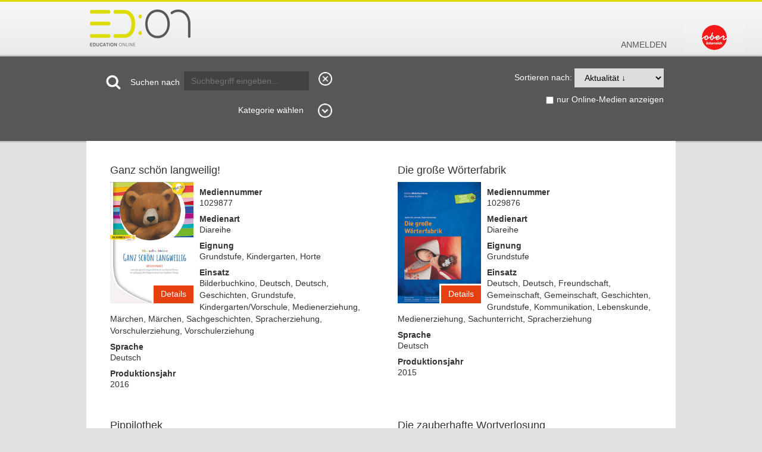

--- FILE ---
content_type: text/html; charset=UTF-8
request_url: https://www.education-online.at/channeldetail/bilderbuchkino.html
body_size: 31583
content:
<!DOCTYPE html>
<html dir="ltr" lang="de"
      class=" js flexbox canvas canvastext webgl touch geolocation postmessage websqldatabase indexeddb hashchange history draganddrop websockets rgba hsla multiplebgs backgroundsize borderimage borderradius boxshadow textshadow opacity cssanimations csscolumns cssgradients cssreflections csstransforms csstransforms3d csstransitions fontface generatedcontent video audio localstorage sessionstorage webworkers applicationcache svg inlinesvg smil svgclippaths dk_fouc">
<head>
    <meta charset="utf-8">
    <base href="/">
    <link rel="shortcut icon"
          href="https://www.edugroup.at/typo3conf/ext/theme_edugroup/Resources/Public/Images/favicon.png"
          type="image/png; charset=binary">
    <link rel="icon" href="https://www.edugroup.at/typo3conf/ext/theme_edugroup/Resources/Public/Images/favicon.png"
          type="image/png; charset=binary">

    <meta name="generator" content="TYPO3 4.7 CMS">
    <meta name="robots" content="INDEX,FOLLOW">
    <meta name="viewport" content="width=device-width, initial-scale=1">
    <title>Edugroup Medienwelt</title>
                <link href="/bundles/template/css/bootstrap.css" type="text/css" rel="stylesheet"/>
        <link href="/bundles/template/css/bootstrap-theme.css" type="text/css" rel="stylesheet"/>
        <link href="/bundles/template/css/jquery-ui-1.8.22.custom.css" type="text/css" rel="stylesheet"/>
        <link href="/bundles/template/css/screen.css" type="text/css" rel="stylesheet"/>
        <link href="/bundles/template/css/default.css" type="text/css" rel="stylesheet"/>
        <link href="/bundles/template/css/medienwelt.css" type="text/css" rel="stylesheet"/>
        <link href="/bundles/template/css/colors.css" type="text/css" rel="stylesheet"/>
        <link href="/bundles/template/css/medienlist.css" type="text/css" rel="stylesheet"/>
        <link href="/bundles/template/css/brockhaus.css" type="text/css" rel="stylesheet"/>
                <link href="/bundles/template/css/medienweltOrder.css" type="text/css" rel="stylesheet"/>
        <link href="/bundles/template/css/medienwelt.css" type="text/css" rel="stylesheet"/>
        <link href="/bundles/template/css/mobile.css" type="text/css" rel="stylesheet"/>
                <link href="/bundles/template/Scripts/Shadowbox/shadowbox.css" type="text/css" rel="stylesheet"/>
        <link href="/bundles/template/Scripts/MediaPlayer/video-js/video-js.min.css" type="text/css"
              rel="stylesheet"/>
        <link href="/bundles/template/Scripts/MediaPlayer/video-js/video-js-rangeslider.css"
              type="text/css" rel="stylesheet"/>
        <link href="/bundles/template/Scripts/MediaPlayer/video-js/video-js-custom.css" type="text/css"
              rel="stylesheet"/>

        <link href="/bundles/template/css/edugroup_userfunctions.css" type="text/css" rel="stylesheet"/>

    
                <script src="/bundles/fosjsrouting/js/router.min.js"></script>
        <script src="/js/routing?callback=fos.Router.setData"></script>
        <script src="/bundles/template/Scripts/jquery-1.7.1.min.js"></script>
        <script src="/bundles/template/Scripts/jquery-ui-1.8.22.custom.min.js"></script>
        <script src="/bundles/template/Scripts/jquery.fancybox.min.js"></script>
        <script src="/bundles/template/Scripts/jquery.jcarousel.min.js"></script>
        <script type="text/javascript">
			var mWS = {};
        </script>
        <!-- Matomo Tag Manager -->
        <script>
          var _mtm = window._mtm = window._mtm || [];
          _mtm.push({'mtm.startTime': (new Date().getTime()), 'event': 'mtm.Start'});
          (function() {
            var d=document, g=d.createElement('script'), s=d.getElementsByTagName('script')[0];
            g.async=true; g.src='https://tracking.edugroup.at/js/container_nrzamZmV.js'; s.parentNode.insertBefore(g,s);
          })();
        </script>
        <!-- End Matomo Tag Manager -->
        
    

    <script type="text/javascript">
        var mediaListFormSubmitAjaxUrl = "/channeldetail/bilderbuchkino.html";
        var section = "bilderbuchkino";
        var initialSearchword = "";
        var initialOnlineOnly = "";
        var initialSustainability = "";
        var InitialUsage = "";
    </script>
    <link rel="icon" type="image/x-icon" href="/favicon.ico"/>
</head>
    <body id="top" class="medien size-1 full-width page-2"
          style="background: #E0E0E0;">
            <div id="page">
            <header id="header" role="banner">
    <div class="portal-logo">

    </div>
    <div class="inner">
        <a id="logo" href="/" title="Zur Startseite">
            <img height="70" width="180" alt="Logo EduGroup" src="https://mediendb.education-online.at/uploads/4e7335a58793821115119b7e6b3fe2c9.png">
        </a>
        <p class="claim">Gemeinsam in die Bildungszukunft</p>
        <ul id="menu">
                        <li id="loginButton">
                                    <a href="/login">Anmelden</a>
                            </li>
        </ul>
                    <div class="partner-logos">
                <img src="https://mediendb.education-online.at/uploads/9dade45748094346c5f1d144611b85df.jpg"  width="105" height="48" alt="">
            </div>
            </div>
</header>            <section id="main">
                <div class="medienwelt">
                        <div class="filterWrapper" style="background-color: #575757;">
    <div class="centeredContent">
        <div class="seachWrapper">
            <div class="layoutWrapper">
                <form id="media-search-form">
                    <div class="formWrapperLeft">
                        <div class="searchHeaderWrapper">
                            <img src="bundles/template/Icons/search.png">
                            <div class="searchHeader">Suchen nach</div>
                        </div>

                        <input type="hidden" name="channel" value="bilderbuchkino.html" />
                        <input type="text" class="searchText" name="searchWord" placeholder="Suchbegriff eingeben..." value=""
                               style="background-color: #424242; color: #FFFFFF;" />
                        <input type="image" class="resetSearch" src="bundles/template/Icons/cancel_white.png">

                                                    <input type="text" name="sustainability" value="" style="display: none;">
                            <input type="text" name="usage" value="" style="display: none;">
                                                                                                            <div class="explore-breadcrumb" data-id="category-tree-breadcrumb">
                                    <div class="breadcrumb-default exploreToggle" data-id="category-tree-breadcrumb-default">
										<span class="breadcrumb-default-button">Kategorie wählen
											<img class="arrowToggle" src="bundles/template/Icons/arrow_down.png" >
										</span>

                                    </div>
                                    <div class="breadcrumb-trail" data-id="category-tree-breadcrumb-trail">
                                        <span class="breadCrumbText" data-id="breadcrumb-text"></span>
                                        <img class="exploreToggle arrowToggle"  src="bundles/template/Icons/arrow_down.png" >
                                    </div>
                                </div>
                                                                        </div>
                    <div class="formWrapperRight">
                        <div class="sortWrapper ">
                            <span>Sortieren nach:</span>
                            <select name="sorting">
                                <option value="relevanz" >Relevanz</option>
                                <option value="title asc" >A - Z</option>
                                <option value="title desc" >Z - A</option>
                                                                    <option value="createdAt asc" >Aktualität ↑</option>
                                    <option value="createdAt desc" selected>Aktualität ↓</option>
                                    <option value="uid asc" >Mediennummer ↑</option>
                                    <option value="uid desc ">Mediennummer ↓</option>
                                                            </select>
                        </div>
                                                                            <label class="onlineFilterLabel"><input type="checkbox" name="onlineOnly" value="1">nur Online-Medien anzeigen</label>
                                            </div>
                </form>
                <div class="clearer"></div>
            </div>

        </div>
    </div>
            <div class="exploreWrapper">
            <div class="centeredContent">
                <div class="treeWrapper">
                    <div class="category-tree" data-id="category-tree-container">
                                                    <div class="sustainTree partialTree">
                                <div class="category-tree-content sustainability" data-sustainability-id="0" data-category-filter-item="1" data-submit-form="1">
	<div class="title" data-id="title">Alle Schulstufen</div>
</div>
	<div class="category-tree-content sustainability" data-sustainability-id="1" data-category-filter-item="1">
		<div class="title" data-id="title">Grundstufe</div>

	</div>
	<div class="category-tree-content sustainability" data-sustainability-id="2" data-category-filter-item="1">
		<div class="title" data-id="title">Mittelstufe</div>

	</div>
	<div class="category-tree-content sustainability" data-sustainability-id="3" data-category-filter-item="1">
		<div class="title" data-id="title">Oberstufe</div>

	</div>
	<div class="category-tree-content sustainability" data-sustainability-id="4" data-category-filter-item="1">
		<div class="title" data-id="title">Berufsschule/PTS</div>

	</div>
	<div class="category-tree-content sustainability" data-sustainability-id="5" data-category-filter-item="1">
		<div class="title" data-id="title">Kindergarten</div>

	</div>
	<div class="category-tree-content sustainability" data-sustainability-id="7" data-category-filter-item="1">
		<div class="title" data-id="title">Jugendarbeit</div>

	</div>
	<div class="category-tree-content sustainability" data-sustainability-id="8" data-category-filter-item="1">
		<div class="title" data-id="title">Erwachsenenbildung</div>

	</div>
                            </div>
                                                            <div class="usageTree partialTree"  data-sustainability-id="1">
                                    	<div class="category-tree-content" data-parentsustainability-id="1" data-category-filter-item="1" data-submit-form="1">
		<div class="title" data-id="title">Alle</div>
	</div>

	<div
		class="category-tree-content usage"
		data-usage-id="191"
		        data-parentsustainability-id="1"
        data-category-filter-item="1"
        			data-submit-form="1"
        	>
		<div class="title" data-id="title">Bewegung und Sport</div>
	</div>
	<div
		class="category-tree-content usage"
		data-usage-id="417"
		        data-parentsustainability-id="1"
        data-category-filter-item="1"
        			data-submit-form="1"
        	>
		<div class="title" data-id="title">Bildnerische Erziehung</div>
	</div>
	<div
		class="category-tree-content usage"
		data-usage-id="418"
		        data-parentsustainability-id="1"
        data-category-filter-item="1"
        	>
		<div class="title" data-id="title">Deutsch</div>
	</div>
	<div
		class="category-tree-content usage"
		data-usage-id="193"
		        data-parentsustainability-id="1"
        data-category-filter-item="1"
        			data-submit-form="1"
        	>
		<div class="title" data-id="title">Englisch</div>
	</div>
	<div
		class="category-tree-content usage"
		data-usage-id="320"
		        data-parentsustainability-id="1"
        data-category-filter-item="1"
        			data-submit-form="1"
        	>
		<div class="title" data-id="title">Französisch</div>
	</div>
	<div
		class="category-tree-content usage"
		data-usage-id="197"
		        data-parentsustainability-id="1"
        data-category-filter-item="1"
        			data-submit-form="1"
        	>
		<div class="title" data-id="title">Mathematik</div>
	</div>
	<div
		class="category-tree-content usage"
		data-usage-id="424"
		        data-parentsustainability-id="1"
        data-category-filter-item="1"
        			data-submit-form="1"
        	>
		<div class="title" data-id="title">Medienerziehung</div>
	</div>
	<div
		class="category-tree-content usage"
		data-usage-id="192"
		        data-parentsustainability-id="1"
        data-category-filter-item="1"
        			data-submit-form="1"
        	>
		<div class="title" data-id="title">Musikerziehung</div>
	</div>
	<div
		class="category-tree-content usage"
		data-usage-id="195"
		        data-parentsustainability-id="1"
        data-category-filter-item="1"
        			data-submit-form="1"
        	>
		<div class="title" data-id="title">Religion</div>
	</div>
	<div
		class="category-tree-content usage"
		data-usage-id="190"
		        data-parentsustainability-id="1"
        data-category-filter-item="1"
        	>
		<div class="title" data-id="title">Sachunterricht</div>
	</div>
	<div
		class="category-tree-content usage"
		data-usage-id="188"
		        data-parentsustainability-id="1"
        data-category-filter-item="1"
        			data-submit-form="1"
        	>
		<div class="title" data-id="title">Verkehrserziehung</div>
	</div>
	<div
		class="category-tree-content usage"
		data-usage-id="319"
		        data-parentsustainability-id="1"
        data-category-filter-item="1"
        			data-submit-form="1"
        	>
		<div class="title" data-id="title">Vorschulerziehung</div>
	</div>
	<div
		class="category-tree-content usage"
		data-usage-id="419"
		        data-parentsustainability-id="1"
        data-category-filter-item="1"
        			data-submit-form="1"
        	>
		<div class="title" data-id="title">Werken</div>
	</div>
	<div
		class="category-tree-content usage"
		data-usage-id="425"
		        data-parentsustainability-id="1"
        data-category-filter-item="1"
        	>
		<div class="title" data-id="title">Zum Jahreskreis</div>
	</div>
                                </div>
                                                            <div class="usageTree partialTree"  data-sustainability-id="2">
                                    	<div class="category-tree-content" data-parentsustainability-id="2" data-category-filter-item="1" data-submit-form="1">
		<div class="title" data-id="title">Alle</div>
	</div>

	<div
		class="category-tree-content usage"
		data-usage-id="1"
		        data-parentsustainability-id="2"
        data-category-filter-item="1"
        	>
		<div class="title" data-id="title">Berufsorientierung</div>
	</div>
	<div
		class="category-tree-content usage"
		data-usage-id="206"
		        data-parentsustainability-id="2"
        data-category-filter-item="1"
        	>
		<div class="title" data-id="title">Berufsschulen</div>
	</div>
	<div
		class="category-tree-content usage"
		data-usage-id="198"
		        data-parentsustainability-id="2"
        data-category-filter-item="1"
        	>
		<div class="title" data-id="title">Bewegung und Sport</div>
	</div>
	<div
		class="category-tree-content usage"
		data-usage-id="354"
		        data-parentsustainability-id="2"
        data-category-filter-item="1"
        			data-submit-form="1"
        	>
		<div class="title" data-id="title">Bildungsmessen</div>
	</div>
	<div
		class="category-tree-content usage"
		data-usage-id="9"
		        data-parentsustainability-id="2"
        data-category-filter-item="1"
        	>
		<div class="title" data-id="title">Biologie/Umweltkunde</div>
	</div>
	<div
		class="category-tree-content usage"
		data-usage-id="26"
		        data-parentsustainability-id="2"
        data-category-filter-item="1"
        	>
		<div class="title" data-id="title">Chemie</div>
	</div>
	<div
		class="category-tree-content usage"
		data-usage-id="231"
		        data-parentsustainability-id="2"
        data-category-filter-item="1"
        	>
		<div class="title" data-id="title">Cinemathek</div>
	</div>
	<div
		class="category-tree-content usage"
		data-usage-id="31"
		        data-parentsustainability-id="2"
        data-category-filter-item="1"
        	>
		<div class="title" data-id="title">Deutsch</div>
	</div>
	<div
		class="category-tree-content usage"
		data-usage-id="253"
		        data-parentsustainability-id="2"
        data-category-filter-item="1"
        	>
		<div class="title" data-id="title">Erwachsenen-/Lehrerfortbildung</div>
	</div>
	<div
		class="category-tree-content usage"
		data-usage-id="37"
		        data-parentsustainability-id="2"
        data-category-filter-item="1"
        	>
		<div class="title" data-id="title">Fremdsprachen</div>
	</div>
	<div
		class="category-tree-content usage"
		data-usage-id="50"
		        data-parentsustainability-id="2"
        data-category-filter-item="1"
        	>
		<div class="title" data-id="title">Geografie und Wirtschaftskunde</div>
	</div>
	<div
		class="category-tree-content usage"
		data-usage-id="83"
		        data-parentsustainability-id="2"
        data-category-filter-item="1"
        	>
		<div class="title" data-id="title">Geschichte</div>
	</div>
	<div
		class="category-tree-content usage"
		data-usage-id="347"
		        data-parentsustainability-id="2"
        data-category-filter-item="1"
        			data-submit-form="1"
        	>
		<div class="title" data-id="title">Gesundheit</div>
	</div>
	<div
		class="category-tree-content usage"
		data-usage-id="173"
		        data-parentsustainability-id="2"
        data-category-filter-item="1"
        	>
		<div class="title" data-id="title">Grundstufe</div>
	</div>
	<div
		class="category-tree-content usage"
		data-usage-id="43"
		        data-parentsustainability-id="2"
        data-category-filter-item="1"
        	>
		<div class="title" data-id="title">Hauswirtschaft</div>
	</div>
	<div
		class="category-tree-content usage"
		data-usage-id="248"
		        data-parentsustainability-id="2"
        data-category-filter-item="1"
        	>
		<div class="title" data-id="title">Kindergarten/Vorschule</div>
	</div>
	<div
		class="category-tree-content usage"
		data-usage-id="91"
		        data-parentsustainability-id="2"
        data-category-filter-item="1"
        	>
		<div class="title" data-id="title">Kunst</div>
	</div>
	<div
		class="category-tree-content usage"
		data-usage-id="111"
		        data-parentsustainability-id="2"
        data-category-filter-item="1"
        	>
		<div class="title" data-id="title">Lebenskunde</div>
	</div>
	<div
		class="category-tree-content usage"
		data-usage-id="345"
		        data-parentsustainability-id="2"
        data-category-filter-item="1"
        			data-submit-form="1"
        	>
		<div class="title" data-id="title">Lehren</div>
	</div>
	<div
		class="category-tree-content usage"
		data-usage-id="337"
		        data-parentsustainability-id="2"
        data-category-filter-item="1"
        	>
		<div class="title" data-id="title">Lernen</div>
	</div>
	<div
		class="category-tree-content usage"
		data-usage-id="71"
		        data-parentsustainability-id="2"
        data-category-filter-item="1"
        	>
		<div class="title" data-id="title">Länderkunde</div>
	</div>
	<div
		class="category-tree-content usage"
		data-usage-id="122"
		        data-parentsustainability-id="2"
        data-category-filter-item="1"
        	>
		<div class="title" data-id="title">Mathematik</div>
	</div>
	<div
		class="category-tree-content usage"
		data-usage-id="126"
		        data-parentsustainability-id="2"
        data-category-filter-item="1"
        	>
		<div class="title" data-id="title">Medienerziehung</div>
	</div>
	<div
		class="category-tree-content usage"
		data-usage-id="136"
		        data-parentsustainability-id="2"
        data-category-filter-item="1"
        	>
		<div class="title" data-id="title">Musik</div>
	</div>
	<div
		class="category-tree-content usage"
		data-usage-id="151"
		        data-parentsustainability-id="2"
        data-category-filter-item="1"
        	>
		<div class="title" data-id="title">Physik</div>
	</div>
	<div
		class="category-tree-content usage"
		data-usage-id="348"
		        data-parentsustainability-id="2"
        data-category-filter-item="1"
        			data-submit-form="1"
        	>
		<div class="title" data-id="title">Politik</div>
	</div>
	<div
		class="category-tree-content usage"
		data-usage-id="326"
		        data-parentsustainability-id="2"
        data-category-filter-item="1"
        			data-submit-form="1"
        	>
		<div class="title" data-id="title">Pädagogik</div>
	</div>
	<div
		class="category-tree-content usage"
		data-usage-id="142"
		        data-parentsustainability-id="2"
        data-category-filter-item="1"
        	>
		<div class="title" data-id="title">Pädagogik</div>
	</div>
	<div
		class="category-tree-content usage"
		data-usage-id="164"
		        data-parentsustainability-id="2"
        data-category-filter-item="1"
        	>
		<div class="title" data-id="title">Religion</div>
	</div>
	<div
		class="category-tree-content usage"
		data-usage-id="441"
		        data-parentsustainability-id="2"
        data-category-filter-item="1"
        			data-submit-form="1"
        	>
		<div class="title" data-id="title">Sachgebiete SPopic Test</div>
	</div>
	<div
		class="category-tree-content usage"
		data-usage-id="442"
		        data-parentsustainability-id="2"
        data-category-filter-item="1"
        			data-submit-form="1"
        	>
		<div class="title" data-id="title">Spopc test</div>
	</div>
	<div
		class="category-tree-content usage"
		data-usage-id="356"
		        data-parentsustainability-id="2"
        data-category-filter-item="1"
        			data-submit-form="1"
        	>
		<div class="title" data-id="title">Themenzusammenstellung</div>
	</div>
	<div
		class="category-tree-content usage"
		data-usage-id="330"
		        data-parentsustainability-id="2"
        data-category-filter-item="1"
        	>
		<div class="title" data-id="title">Unterricht und Schule</div>
	</div>
	<div
		class="category-tree-content usage"
		data-usage-id="346"
		        data-parentsustainability-id="2"
        data-category-filter-item="1"
        	>
		<div class="title" data-id="title">Unterrichtsmittel/-medien</div>
	</div>
	<div
		class="category-tree-content usage"
		data-usage-id="223"
		        data-parentsustainability-id="2"
        data-category-filter-item="1"
        	>
		<div class="title" data-id="title">Verkehrserziehung</div>
	</div>
                                </div>
                                                            <div class="usageTree partialTree"  data-sustainability-id="3">
                                    	<div class="category-tree-content" data-parentsustainability-id="3" data-category-filter-item="1" data-submit-form="1">
		<div class="title" data-id="title">Alle</div>
	</div>

	<div
		class="category-tree-content usage"
		data-usage-id="1"
		        data-parentsustainability-id="3"
        data-category-filter-item="1"
        	>
		<div class="title" data-id="title">Berufsorientierung</div>
	</div>
	<div
		class="category-tree-content usage"
		data-usage-id="206"
		        data-parentsustainability-id="3"
        data-category-filter-item="1"
        	>
		<div class="title" data-id="title">Berufsschulen</div>
	</div>
	<div
		class="category-tree-content usage"
		data-usage-id="198"
		        data-parentsustainability-id="3"
        data-category-filter-item="1"
        	>
		<div class="title" data-id="title">Bewegung und Sport</div>
	</div>
	<div
		class="category-tree-content usage"
		data-usage-id="354"
		        data-parentsustainability-id="3"
        data-category-filter-item="1"
        			data-submit-form="1"
        	>
		<div class="title" data-id="title">Bildungsmessen</div>
	</div>
	<div
		class="category-tree-content usage"
		data-usage-id="9"
		        data-parentsustainability-id="3"
        data-category-filter-item="1"
        	>
		<div class="title" data-id="title">Biologie/Umweltkunde</div>
	</div>
	<div
		class="category-tree-content usage"
		data-usage-id="26"
		        data-parentsustainability-id="3"
        data-category-filter-item="1"
        	>
		<div class="title" data-id="title">Chemie</div>
	</div>
	<div
		class="category-tree-content usage"
		data-usage-id="231"
		        data-parentsustainability-id="3"
        data-category-filter-item="1"
        	>
		<div class="title" data-id="title">Cinemathek</div>
	</div>
	<div
		class="category-tree-content usage"
		data-usage-id="31"
		        data-parentsustainability-id="3"
        data-category-filter-item="1"
        	>
		<div class="title" data-id="title">Deutsch</div>
	</div>
	<div
		class="category-tree-content usage"
		data-usage-id="253"
		        data-parentsustainability-id="3"
        data-category-filter-item="1"
        	>
		<div class="title" data-id="title">Erwachsenen-/Lehrerfortbildung</div>
	</div>
	<div
		class="category-tree-content usage"
		data-usage-id="37"
		        data-parentsustainability-id="3"
        data-category-filter-item="1"
        	>
		<div class="title" data-id="title">Fremdsprachen</div>
	</div>
	<div
		class="category-tree-content usage"
		data-usage-id="50"
		        data-parentsustainability-id="3"
        data-category-filter-item="1"
        	>
		<div class="title" data-id="title">Geografie und Wirtschaftskunde</div>
	</div>
	<div
		class="category-tree-content usage"
		data-usage-id="83"
		        data-parentsustainability-id="3"
        data-category-filter-item="1"
        	>
		<div class="title" data-id="title">Geschichte</div>
	</div>
	<div
		class="category-tree-content usage"
		data-usage-id="347"
		        data-parentsustainability-id="3"
        data-category-filter-item="1"
        			data-submit-form="1"
        	>
		<div class="title" data-id="title">Gesundheit</div>
	</div>
	<div
		class="category-tree-content usage"
		data-usage-id="173"
		        data-parentsustainability-id="3"
        data-category-filter-item="1"
        	>
		<div class="title" data-id="title">Grundstufe</div>
	</div>
	<div
		class="category-tree-content usage"
		data-usage-id="43"
		        data-parentsustainability-id="3"
        data-category-filter-item="1"
        	>
		<div class="title" data-id="title">Hauswirtschaft</div>
	</div>
	<div
		class="category-tree-content usage"
		data-usage-id="248"
		        data-parentsustainability-id="3"
        data-category-filter-item="1"
        	>
		<div class="title" data-id="title">Kindergarten/Vorschule</div>
	</div>
	<div
		class="category-tree-content usage"
		data-usage-id="91"
		        data-parentsustainability-id="3"
        data-category-filter-item="1"
        	>
		<div class="title" data-id="title">Kunst</div>
	</div>
	<div
		class="category-tree-content usage"
		data-usage-id="111"
		        data-parentsustainability-id="3"
        data-category-filter-item="1"
        	>
		<div class="title" data-id="title">Lebenskunde</div>
	</div>
	<div
		class="category-tree-content usage"
		data-usage-id="345"
		        data-parentsustainability-id="3"
        data-category-filter-item="1"
        			data-submit-form="1"
        	>
		<div class="title" data-id="title">Lehren</div>
	</div>
	<div
		class="category-tree-content usage"
		data-usage-id="337"
		        data-parentsustainability-id="3"
        data-category-filter-item="1"
        	>
		<div class="title" data-id="title">Lernen</div>
	</div>
	<div
		class="category-tree-content usage"
		data-usage-id="71"
		        data-parentsustainability-id="3"
        data-category-filter-item="1"
        	>
		<div class="title" data-id="title">Länderkunde</div>
	</div>
	<div
		class="category-tree-content usage"
		data-usage-id="122"
		        data-parentsustainability-id="3"
        data-category-filter-item="1"
        	>
		<div class="title" data-id="title">Mathematik</div>
	</div>
	<div
		class="category-tree-content usage"
		data-usage-id="126"
		        data-parentsustainability-id="3"
        data-category-filter-item="1"
        	>
		<div class="title" data-id="title">Medienerziehung</div>
	</div>
	<div
		class="category-tree-content usage"
		data-usage-id="136"
		        data-parentsustainability-id="3"
        data-category-filter-item="1"
        	>
		<div class="title" data-id="title">Musik</div>
	</div>
	<div
		class="category-tree-content usage"
		data-usage-id="151"
		        data-parentsustainability-id="3"
        data-category-filter-item="1"
        	>
		<div class="title" data-id="title">Physik</div>
	</div>
	<div
		class="category-tree-content usage"
		data-usage-id="348"
		        data-parentsustainability-id="3"
        data-category-filter-item="1"
        			data-submit-form="1"
        	>
		<div class="title" data-id="title">Politik</div>
	</div>
	<div
		class="category-tree-content usage"
		data-usage-id="326"
		        data-parentsustainability-id="3"
        data-category-filter-item="1"
        			data-submit-form="1"
        	>
		<div class="title" data-id="title">Pädagogik</div>
	</div>
	<div
		class="category-tree-content usage"
		data-usage-id="142"
		        data-parentsustainability-id="3"
        data-category-filter-item="1"
        	>
		<div class="title" data-id="title">Pädagogik</div>
	</div>
	<div
		class="category-tree-content usage"
		data-usage-id="164"
		        data-parentsustainability-id="3"
        data-category-filter-item="1"
        	>
		<div class="title" data-id="title">Religion</div>
	</div>
	<div
		class="category-tree-content usage"
		data-usage-id="441"
		        data-parentsustainability-id="3"
        data-category-filter-item="1"
        			data-submit-form="1"
        	>
		<div class="title" data-id="title">Sachgebiete SPopic Test</div>
	</div>
	<div
		class="category-tree-content usage"
		data-usage-id="442"
		        data-parentsustainability-id="3"
        data-category-filter-item="1"
        			data-submit-form="1"
        	>
		<div class="title" data-id="title">Spopc test</div>
	</div>
	<div
		class="category-tree-content usage"
		data-usage-id="356"
		        data-parentsustainability-id="3"
        data-category-filter-item="1"
        			data-submit-form="1"
        	>
		<div class="title" data-id="title">Themenzusammenstellung</div>
	</div>
	<div
		class="category-tree-content usage"
		data-usage-id="330"
		        data-parentsustainability-id="3"
        data-category-filter-item="1"
        	>
		<div class="title" data-id="title">Unterricht und Schule</div>
	</div>
	<div
		class="category-tree-content usage"
		data-usage-id="346"
		        data-parentsustainability-id="3"
        data-category-filter-item="1"
        	>
		<div class="title" data-id="title">Unterrichtsmittel/-medien</div>
	</div>
	<div
		class="category-tree-content usage"
		data-usage-id="223"
		        data-parentsustainability-id="3"
        data-category-filter-item="1"
        	>
		<div class="title" data-id="title">Verkehrserziehung</div>
	</div>
                                </div>
                                                            <div class="usageTree partialTree"  data-sustainability-id="4">
                                    	<div class="category-tree-content" data-parentsustainability-id="4" data-category-filter-item="1" data-submit-form="1">
		<div class="title" data-id="title">Alle</div>
	</div>

	<div
		class="category-tree-content usage"
		data-usage-id="1"
		        data-parentsustainability-id="4"
        data-category-filter-item="1"
        	>
		<div class="title" data-id="title">Berufsorientierung</div>
	</div>
	<div
		class="category-tree-content usage"
		data-usage-id="206"
		        data-parentsustainability-id="4"
        data-category-filter-item="1"
        	>
		<div class="title" data-id="title">Berufsschulen</div>
	</div>
	<div
		class="category-tree-content usage"
		data-usage-id="198"
		        data-parentsustainability-id="4"
        data-category-filter-item="1"
        	>
		<div class="title" data-id="title">Bewegung und Sport</div>
	</div>
	<div
		class="category-tree-content usage"
		data-usage-id="354"
		        data-parentsustainability-id="4"
        data-category-filter-item="1"
        			data-submit-form="1"
        	>
		<div class="title" data-id="title">Bildungsmessen</div>
	</div>
	<div
		class="category-tree-content usage"
		data-usage-id="9"
		        data-parentsustainability-id="4"
        data-category-filter-item="1"
        	>
		<div class="title" data-id="title">Biologie/Umweltkunde</div>
	</div>
	<div
		class="category-tree-content usage"
		data-usage-id="26"
		        data-parentsustainability-id="4"
        data-category-filter-item="1"
        	>
		<div class="title" data-id="title">Chemie</div>
	</div>
	<div
		class="category-tree-content usage"
		data-usage-id="231"
		        data-parentsustainability-id="4"
        data-category-filter-item="1"
        	>
		<div class="title" data-id="title">Cinemathek</div>
	</div>
	<div
		class="category-tree-content usage"
		data-usage-id="31"
		        data-parentsustainability-id="4"
        data-category-filter-item="1"
        	>
		<div class="title" data-id="title">Deutsch</div>
	</div>
	<div
		class="category-tree-content usage"
		data-usage-id="253"
		        data-parentsustainability-id="4"
        data-category-filter-item="1"
        	>
		<div class="title" data-id="title">Erwachsenen-/Lehrerfortbildung</div>
	</div>
	<div
		class="category-tree-content usage"
		data-usage-id="37"
		        data-parentsustainability-id="4"
        data-category-filter-item="1"
        	>
		<div class="title" data-id="title">Fremdsprachen</div>
	</div>
	<div
		class="category-tree-content usage"
		data-usage-id="50"
		        data-parentsustainability-id="4"
        data-category-filter-item="1"
        	>
		<div class="title" data-id="title">Geografie und Wirtschaftskunde</div>
	</div>
	<div
		class="category-tree-content usage"
		data-usage-id="83"
		        data-parentsustainability-id="4"
        data-category-filter-item="1"
        	>
		<div class="title" data-id="title">Geschichte</div>
	</div>
	<div
		class="category-tree-content usage"
		data-usage-id="347"
		        data-parentsustainability-id="4"
        data-category-filter-item="1"
        			data-submit-form="1"
        	>
		<div class="title" data-id="title">Gesundheit</div>
	</div>
	<div
		class="category-tree-content usage"
		data-usage-id="173"
		        data-parentsustainability-id="4"
        data-category-filter-item="1"
        	>
		<div class="title" data-id="title">Grundstufe</div>
	</div>
	<div
		class="category-tree-content usage"
		data-usage-id="43"
		        data-parentsustainability-id="4"
        data-category-filter-item="1"
        	>
		<div class="title" data-id="title">Hauswirtschaft</div>
	</div>
	<div
		class="category-tree-content usage"
		data-usage-id="248"
		        data-parentsustainability-id="4"
        data-category-filter-item="1"
        	>
		<div class="title" data-id="title">Kindergarten/Vorschule</div>
	</div>
	<div
		class="category-tree-content usage"
		data-usage-id="91"
		        data-parentsustainability-id="4"
        data-category-filter-item="1"
        	>
		<div class="title" data-id="title">Kunst</div>
	</div>
	<div
		class="category-tree-content usage"
		data-usage-id="111"
		        data-parentsustainability-id="4"
        data-category-filter-item="1"
        	>
		<div class="title" data-id="title">Lebenskunde</div>
	</div>
	<div
		class="category-tree-content usage"
		data-usage-id="345"
		        data-parentsustainability-id="4"
        data-category-filter-item="1"
        			data-submit-form="1"
        	>
		<div class="title" data-id="title">Lehren</div>
	</div>
	<div
		class="category-tree-content usage"
		data-usage-id="337"
		        data-parentsustainability-id="4"
        data-category-filter-item="1"
        	>
		<div class="title" data-id="title">Lernen</div>
	</div>
	<div
		class="category-tree-content usage"
		data-usage-id="71"
		        data-parentsustainability-id="4"
        data-category-filter-item="1"
        	>
		<div class="title" data-id="title">Länderkunde</div>
	</div>
	<div
		class="category-tree-content usage"
		data-usage-id="122"
		        data-parentsustainability-id="4"
        data-category-filter-item="1"
        	>
		<div class="title" data-id="title">Mathematik</div>
	</div>
	<div
		class="category-tree-content usage"
		data-usage-id="126"
		        data-parentsustainability-id="4"
        data-category-filter-item="1"
        	>
		<div class="title" data-id="title">Medienerziehung</div>
	</div>
	<div
		class="category-tree-content usage"
		data-usage-id="136"
		        data-parentsustainability-id="4"
        data-category-filter-item="1"
        	>
		<div class="title" data-id="title">Musik</div>
	</div>
	<div
		class="category-tree-content usage"
		data-usage-id="151"
		        data-parentsustainability-id="4"
        data-category-filter-item="1"
        	>
		<div class="title" data-id="title">Physik</div>
	</div>
	<div
		class="category-tree-content usage"
		data-usage-id="348"
		        data-parentsustainability-id="4"
        data-category-filter-item="1"
        			data-submit-form="1"
        	>
		<div class="title" data-id="title">Politik</div>
	</div>
	<div
		class="category-tree-content usage"
		data-usage-id="326"
		        data-parentsustainability-id="4"
        data-category-filter-item="1"
        			data-submit-form="1"
        	>
		<div class="title" data-id="title">Pädagogik</div>
	</div>
	<div
		class="category-tree-content usage"
		data-usage-id="142"
		        data-parentsustainability-id="4"
        data-category-filter-item="1"
        	>
		<div class="title" data-id="title">Pädagogik</div>
	</div>
	<div
		class="category-tree-content usage"
		data-usage-id="164"
		        data-parentsustainability-id="4"
        data-category-filter-item="1"
        	>
		<div class="title" data-id="title">Religion</div>
	</div>
	<div
		class="category-tree-content usage"
		data-usage-id="441"
		        data-parentsustainability-id="4"
        data-category-filter-item="1"
        			data-submit-form="1"
        	>
		<div class="title" data-id="title">Sachgebiete SPopic Test</div>
	</div>
	<div
		class="category-tree-content usage"
		data-usage-id="442"
		        data-parentsustainability-id="4"
        data-category-filter-item="1"
        			data-submit-form="1"
        	>
		<div class="title" data-id="title">Spopc test</div>
	</div>
	<div
		class="category-tree-content usage"
		data-usage-id="356"
		        data-parentsustainability-id="4"
        data-category-filter-item="1"
        			data-submit-form="1"
        	>
		<div class="title" data-id="title">Themenzusammenstellung</div>
	</div>
	<div
		class="category-tree-content usage"
		data-usage-id="330"
		        data-parentsustainability-id="4"
        data-category-filter-item="1"
        	>
		<div class="title" data-id="title">Unterricht und Schule</div>
	</div>
	<div
		class="category-tree-content usage"
		data-usage-id="346"
		        data-parentsustainability-id="4"
        data-category-filter-item="1"
        	>
		<div class="title" data-id="title">Unterrichtsmittel/-medien</div>
	</div>
	<div
		class="category-tree-content usage"
		data-usage-id="223"
		        data-parentsustainability-id="4"
        data-category-filter-item="1"
        	>
		<div class="title" data-id="title">Verkehrserziehung</div>
	</div>
                                </div>
                                                            <div class="usageTree partialTree"  data-sustainability-id="5">
                                    	<div class="category-tree-content" data-parentsustainability-id="5" data-category-filter-item="1" data-submit-form="1">
		<div class="title" data-id="title">Alle</div>
	</div>

	<div
		class="category-tree-content usage"
		data-usage-id="249"
		        data-parentsustainability-id="5"
        data-category-filter-item="1"
        			data-submit-form="1"
        	>
		<div class="title" data-id="title">Bilderbuchkino</div>
	</div>
	<div
		class="category-tree-content usage"
		data-usage-id="251"
		        data-parentsustainability-id="5"
        data-category-filter-item="1"
        			data-submit-form="1"
        	>
		<div class="title" data-id="title">Märchen</div>
	</div>
	<div
		class="category-tree-content usage"
		data-usage-id="317"
		        data-parentsustainability-id="5"
        data-category-filter-item="1"
        			data-submit-form="1"
        	>
		<div class="title" data-id="title">Natur / Technik</div>
	</div>
	<div
		class="category-tree-content usage"
		data-usage-id="252"
		        data-parentsustainability-id="5"
        data-category-filter-item="1"
        			data-submit-form="1"
        	>
		<div class="title" data-id="title">Sachgeschichten</div>
	</div>
	<div
		class="category-tree-content usage"
		data-usage-id="316"
		        data-parentsustainability-id="5"
        data-category-filter-item="1"
        			data-submit-form="1"
        	>
		<div class="title" data-id="title">Verkehrserziehung</div>
	</div>
	<div
		class="category-tree-content usage"
		data-usage-id="315"
		        data-parentsustainability-id="5"
        data-category-filter-item="1"
        			data-submit-form="1"
        	>
		<div class="title" data-id="title">Vorschulerziehung</div>
	</div>
	<div
		class="category-tree-content usage"
		data-usage-id="250"
		        data-parentsustainability-id="5"
        data-category-filter-item="1"
        			data-submit-form="1"
        	>
		<div class="title" data-id="title">Zeichentrickfilme</div>
	</div>
                                </div>
                                                            <div class="usageTree partialTree"  data-sustainability-id="7">
                                    	<div class="category-tree-content" data-parentsustainability-id="7" data-category-filter-item="1" data-submit-form="1">
		<div class="title" data-id="title">Alle</div>
	</div>

	<div
		class="category-tree-content usage"
		data-usage-id="1"
		        data-parentsustainability-id="7"
        data-category-filter-item="1"
        	>
		<div class="title" data-id="title">Berufsorientierung</div>
	</div>
	<div
		class="category-tree-content usage"
		data-usage-id="206"
		        data-parentsustainability-id="7"
        data-category-filter-item="1"
        	>
		<div class="title" data-id="title">Berufsschulen</div>
	</div>
	<div
		class="category-tree-content usage"
		data-usage-id="198"
		        data-parentsustainability-id="7"
        data-category-filter-item="1"
        	>
		<div class="title" data-id="title">Bewegung und Sport</div>
	</div>
	<div
		class="category-tree-content usage"
		data-usage-id="354"
		        data-parentsustainability-id="7"
        data-category-filter-item="1"
        			data-submit-form="1"
        	>
		<div class="title" data-id="title">Bildungsmessen</div>
	</div>
	<div
		class="category-tree-content usage"
		data-usage-id="9"
		        data-parentsustainability-id="7"
        data-category-filter-item="1"
        	>
		<div class="title" data-id="title">Biologie/Umweltkunde</div>
	</div>
	<div
		class="category-tree-content usage"
		data-usage-id="26"
		        data-parentsustainability-id="7"
        data-category-filter-item="1"
        	>
		<div class="title" data-id="title">Chemie</div>
	</div>
	<div
		class="category-tree-content usage"
		data-usage-id="231"
		        data-parentsustainability-id="7"
        data-category-filter-item="1"
        	>
		<div class="title" data-id="title">Cinemathek</div>
	</div>
	<div
		class="category-tree-content usage"
		data-usage-id="31"
		        data-parentsustainability-id="7"
        data-category-filter-item="1"
        	>
		<div class="title" data-id="title">Deutsch</div>
	</div>
	<div
		class="category-tree-content usage"
		data-usage-id="253"
		        data-parentsustainability-id="7"
        data-category-filter-item="1"
        	>
		<div class="title" data-id="title">Erwachsenen-/Lehrerfortbildung</div>
	</div>
	<div
		class="category-tree-content usage"
		data-usage-id="37"
		        data-parentsustainability-id="7"
        data-category-filter-item="1"
        	>
		<div class="title" data-id="title">Fremdsprachen</div>
	</div>
	<div
		class="category-tree-content usage"
		data-usage-id="50"
		        data-parentsustainability-id="7"
        data-category-filter-item="1"
        	>
		<div class="title" data-id="title">Geografie und Wirtschaftskunde</div>
	</div>
	<div
		class="category-tree-content usage"
		data-usage-id="83"
		        data-parentsustainability-id="7"
        data-category-filter-item="1"
        	>
		<div class="title" data-id="title">Geschichte</div>
	</div>
	<div
		class="category-tree-content usage"
		data-usage-id="347"
		        data-parentsustainability-id="7"
        data-category-filter-item="1"
        			data-submit-form="1"
        	>
		<div class="title" data-id="title">Gesundheit</div>
	</div>
	<div
		class="category-tree-content usage"
		data-usage-id="173"
		        data-parentsustainability-id="7"
        data-category-filter-item="1"
        	>
		<div class="title" data-id="title">Grundstufe</div>
	</div>
	<div
		class="category-tree-content usage"
		data-usage-id="43"
		        data-parentsustainability-id="7"
        data-category-filter-item="1"
        	>
		<div class="title" data-id="title">Hauswirtschaft</div>
	</div>
	<div
		class="category-tree-content usage"
		data-usage-id="248"
		        data-parentsustainability-id="7"
        data-category-filter-item="1"
        	>
		<div class="title" data-id="title">Kindergarten/Vorschule</div>
	</div>
	<div
		class="category-tree-content usage"
		data-usage-id="91"
		        data-parentsustainability-id="7"
        data-category-filter-item="1"
        	>
		<div class="title" data-id="title">Kunst</div>
	</div>
	<div
		class="category-tree-content usage"
		data-usage-id="111"
		        data-parentsustainability-id="7"
        data-category-filter-item="1"
        	>
		<div class="title" data-id="title">Lebenskunde</div>
	</div>
	<div
		class="category-tree-content usage"
		data-usage-id="345"
		        data-parentsustainability-id="7"
        data-category-filter-item="1"
        			data-submit-form="1"
        	>
		<div class="title" data-id="title">Lehren</div>
	</div>
	<div
		class="category-tree-content usage"
		data-usage-id="337"
		        data-parentsustainability-id="7"
        data-category-filter-item="1"
        	>
		<div class="title" data-id="title">Lernen</div>
	</div>
	<div
		class="category-tree-content usage"
		data-usage-id="71"
		        data-parentsustainability-id="7"
        data-category-filter-item="1"
        	>
		<div class="title" data-id="title">Länderkunde</div>
	</div>
	<div
		class="category-tree-content usage"
		data-usage-id="122"
		        data-parentsustainability-id="7"
        data-category-filter-item="1"
        	>
		<div class="title" data-id="title">Mathematik</div>
	</div>
	<div
		class="category-tree-content usage"
		data-usage-id="126"
		        data-parentsustainability-id="7"
        data-category-filter-item="1"
        	>
		<div class="title" data-id="title">Medienerziehung</div>
	</div>
	<div
		class="category-tree-content usage"
		data-usage-id="136"
		        data-parentsustainability-id="7"
        data-category-filter-item="1"
        	>
		<div class="title" data-id="title">Musik</div>
	</div>
	<div
		class="category-tree-content usage"
		data-usage-id="151"
		        data-parentsustainability-id="7"
        data-category-filter-item="1"
        	>
		<div class="title" data-id="title">Physik</div>
	</div>
	<div
		class="category-tree-content usage"
		data-usage-id="348"
		        data-parentsustainability-id="7"
        data-category-filter-item="1"
        			data-submit-form="1"
        	>
		<div class="title" data-id="title">Politik</div>
	</div>
	<div
		class="category-tree-content usage"
		data-usage-id="326"
		        data-parentsustainability-id="7"
        data-category-filter-item="1"
        			data-submit-form="1"
        	>
		<div class="title" data-id="title">Pädagogik</div>
	</div>
	<div
		class="category-tree-content usage"
		data-usage-id="142"
		        data-parentsustainability-id="7"
        data-category-filter-item="1"
        	>
		<div class="title" data-id="title">Pädagogik</div>
	</div>
	<div
		class="category-tree-content usage"
		data-usage-id="164"
		        data-parentsustainability-id="7"
        data-category-filter-item="1"
        	>
		<div class="title" data-id="title">Religion</div>
	</div>
	<div
		class="category-tree-content usage"
		data-usage-id="441"
		        data-parentsustainability-id="7"
        data-category-filter-item="1"
        			data-submit-form="1"
        	>
		<div class="title" data-id="title">Sachgebiete SPopic Test</div>
	</div>
	<div
		class="category-tree-content usage"
		data-usage-id="442"
		        data-parentsustainability-id="7"
        data-category-filter-item="1"
        			data-submit-form="1"
        	>
		<div class="title" data-id="title">Spopc test</div>
	</div>
	<div
		class="category-tree-content usage"
		data-usage-id="356"
		        data-parentsustainability-id="7"
        data-category-filter-item="1"
        			data-submit-form="1"
        	>
		<div class="title" data-id="title">Themenzusammenstellung</div>
	</div>
	<div
		class="category-tree-content usage"
		data-usage-id="330"
		        data-parentsustainability-id="7"
        data-category-filter-item="1"
        	>
		<div class="title" data-id="title">Unterricht und Schule</div>
	</div>
	<div
		class="category-tree-content usage"
		data-usage-id="346"
		        data-parentsustainability-id="7"
        data-category-filter-item="1"
        	>
		<div class="title" data-id="title">Unterrichtsmittel/-medien</div>
	</div>
	<div
		class="category-tree-content usage"
		data-usage-id="223"
		        data-parentsustainability-id="7"
        data-category-filter-item="1"
        	>
		<div class="title" data-id="title">Verkehrserziehung</div>
	</div>
                                </div>
                                                            <div class="usageTree partialTree"  data-sustainability-id="8">
                                    	<div class="category-tree-content" data-parentsustainability-id="8" data-category-filter-item="1" data-submit-form="1">
		<div class="title" data-id="title">Alle</div>
	</div>

	<div
		class="category-tree-content usage"
		data-usage-id="264"
		        data-parentsustainability-id="8"
        data-category-filter-item="1"
        			data-submit-form="1"
        	>
		<div class="title" data-id="title">Arbeitssicherheit</div>
	</div>
	<div
		class="category-tree-content usage"
		data-usage-id="261"
		        data-parentsustainability-id="8"
        data-category-filter-item="1"
        			data-submit-form="1"
        	>
		<div class="title" data-id="title">Kommunikation</div>
	</div>
	<div
		class="category-tree-content usage"
		data-usage-id="262"
		        data-parentsustainability-id="8"
        data-category-filter-item="1"
        			data-submit-form="1"
        	>
		<div class="title" data-id="title">Konfliktmanagement</div>
	</div>
	<div
		class="category-tree-content usage"
		data-usage-id="254"
		        data-parentsustainability-id="8"
        data-category-filter-item="1"
        			data-submit-form="1"
        	>
		<div class="title" data-id="title">Kunst</div>
	</div>
	<div
		class="category-tree-content usage"
		data-usage-id="257"
		        data-parentsustainability-id="8"
        data-category-filter-item="1"
        			data-submit-form="1"
        	>
		<div class="title" data-id="title">Medien</div>
	</div>
	<div
		class="category-tree-content usage"
		data-usage-id="263"
		        data-parentsustainability-id="8"
        data-category-filter-item="1"
        			data-submit-form="1"
        	>
		<div class="title" data-id="title">Persönlichkeitsentwicklung</div>
	</div>
	<div
		class="category-tree-content usage"
		data-usage-id="255"
		        data-parentsustainability-id="8"
        data-category-filter-item="1"
        			data-submit-form="1"
        	>
		<div class="title" data-id="title">Politik</div>
	</div>
	<div
		class="category-tree-content usage"
		data-usage-id="258"
		        data-parentsustainability-id="8"
        data-category-filter-item="1"
        			data-submit-form="1"
        	>
		<div class="title" data-id="title">Pädagogik</div>
	</div>
	<div
		class="category-tree-content usage"
		data-usage-id="256"
		        data-parentsustainability-id="8"
        data-category-filter-item="1"
        			data-submit-form="1"
        	>
		<div class="title" data-id="title">Religion</div>
	</div>
	<div
		class="category-tree-content usage"
		data-usage-id="260"
		        data-parentsustainability-id="8"
        data-category-filter-item="1"
        			data-submit-form="1"
        	>
		<div class="title" data-id="title">Unterrichtsgestaltung</div>
	</div>
	<div
		class="category-tree-content usage"
		data-usage-id="259"
		        data-parentsustainability-id="8"
        data-category-filter-item="1"
        			data-submit-form="1"
        	>
		<div class="title" data-id="title">Verschiedenes</div>
	</div>
                                </div>
                            
                                                                                                                                                                                                                                                                                <div class="childrenTree partialTree" data-usage-id="418"  data-parentsustainability-id="1">
                                            	<div class="category-tree-content usage child" data-parentsustainability-id="1" data-usage-id="418" data-category-filter-item="1" data-submit-form="1" >
	<div class="title" data-id="title">Alle</div>
	</div>
	<div
		class="category-tree-content usage child"
		data-parentsustainability-id="1"
		data-usage-id="194"
		data-category-filter-item="1"
		data-submit-form="1"
			>
		<div class="title" data-id="title">Geschichten</div>
	</div>
	<div
		class="category-tree-content usage child"
		data-parentsustainability-id="1"
		data-usage-id="181"
		data-category-filter-item="1"
		data-submit-form="1"
			>
		<div class="title" data-id="title">Märchen</div>
	</div>
                                        </div>
                                                                                                                                                                                                                                                                                                                                                                                                                                                                                                                                                                        <div class="childrenTree partialTree" data-usage-id="190"  data-parentsustainability-id="1">
                                            	<div class="category-tree-content usage child" data-parentsustainability-id="1" data-usage-id="190" data-category-filter-item="1" data-submit-form="1" >
	<div class="title" data-id="title">Alle</div>
	</div>
	<div
		class="category-tree-content usage child"
		data-parentsustainability-id="1"
		data-usage-id="177"
		data-category-filter-item="1"
		data-submit-form="1"
			>
		<div class="title" data-id="title">Gemeinschaft</div>
	</div>
	<div
		class="category-tree-content usage child"
		data-parentsustainability-id="1"
		data-usage-id="175"
		data-category-filter-item="1"
		data-submit-form="1"
			>
		<div class="title" data-id="title">Gemeinschaft: Familie</div>
	</div>
	<div
		class="category-tree-content usage child"
		data-parentsustainability-id="1"
		data-usage-id="438"
		data-category-filter-item="1"
		data-submit-form="1"
			>
		<div class="title" data-id="title">Natur: Ernährung</div>
	</div>
	<div
		class="category-tree-content usage child"
		data-parentsustainability-id="1"
		data-usage-id="182"
		data-category-filter-item="1"
		data-submit-form="1"
			>
		<div class="title" data-id="title">Natur: Mensch</div>
	</div>
	<div
		class="category-tree-content usage child"
		data-parentsustainability-id="1"
		data-usage-id="423"
		data-category-filter-item="1"
		data-submit-form="1"
			>
		<div class="title" data-id="title">Natur: Pflanzen</div>
	</div>
	<div
		class="category-tree-content usage child"
		data-parentsustainability-id="1"
		data-usage-id="422"
		data-category-filter-item="1"
		data-submit-form="1"
			>
		<div class="title" data-id="title">Natur: Tiere</div>
	</div>
	<div
		class="category-tree-content usage child"
		data-parentsustainability-id="1"
		data-usage-id="187"
		data-category-filter-item="1"
		data-submit-form="1"
			>
		<div class="title" data-id="title">Natur: Umweltschutz</div>
	</div>
	<div
		class="category-tree-content usage child"
		data-parentsustainability-id="1"
		data-usage-id="179"
		data-category-filter-item="1"
		data-submit-form="1"
			>
		<div class="title" data-id="title">Raum</div>
	</div>
	<div
		class="category-tree-content usage child"
		data-parentsustainability-id="1"
		data-usage-id="186"
		data-category-filter-item="1"
		data-submit-form="1"
			>
		<div class="title" data-id="title">Technik</div>
	</div>
	<div
		class="category-tree-content usage child"
		data-parentsustainability-id="1"
		data-usage-id="174"
		data-category-filter-item="1"
		data-submit-form="1"
			>
		<div class="title" data-id="title">Wirtschaft </div>
	</div>
	<div
		class="category-tree-content usage child"
		data-parentsustainability-id="1"
		data-usage-id="420"
		data-category-filter-item="1"
		data-submit-form="1"
			>
		<div class="title" data-id="title">Zeit</div>
	</div>
                                        </div>
                                                                                                                                                                                                                                                                                                                                                            <div class="childrenTree partialTree" data-usage-id="425"  data-parentsustainability-id="1">
                                            	<div class="category-tree-content usage child" data-parentsustainability-id="1" data-usage-id="425" data-category-filter-item="1" data-submit-form="1" >
	<div class="title" data-id="title">Alle</div>
	</div>
	<div
		class="category-tree-content usage child"
		data-parentsustainability-id="1"
		data-usage-id="427"
		data-category-filter-item="1"
		data-submit-form="1"
			>
		<div class="title" data-id="title">Frühling</div>
	</div>
	<div
		class="category-tree-content usage child"
		data-parentsustainability-id="1"
		data-usage-id="429"
		data-category-filter-item="1"
		data-submit-form="1"
			>
		<div class="title" data-id="title">Herbst</div>
	</div>
	<div
		class="category-tree-content usage child"
		data-parentsustainability-id="1"
		data-usage-id="433"
		data-category-filter-item="1"
		data-submit-form="1"
			>
		<div class="title" data-id="title">Hl. Martin</div>
	</div>
	<div
		class="category-tree-content usage child"
		data-parentsustainability-id="1"
		data-usage-id="434"
		data-category-filter-item="1"
		data-submit-form="1"
			>
		<div class="title" data-id="title">Ostern</div>
	</div>
	<div
		class="category-tree-content usage child"
		data-parentsustainability-id="1"
		data-usage-id="436"
		data-category-filter-item="1"
		data-submit-form="1"
			>
		<div class="title" data-id="title">Sommer</div>
	</div>
	<div
		class="category-tree-content usage child"
		data-parentsustainability-id="1"
		data-usage-id="435"
		data-category-filter-item="1"
		data-submit-form="1"
			>
		<div class="title" data-id="title">Weihnachten</div>
	</div>
	<div
		class="category-tree-content usage child"
		data-parentsustainability-id="1"
		data-usage-id="437"
		data-category-filter-item="1"
		data-submit-form="1"
			>
		<div class="title" data-id="title">Winter</div>
	</div>
                                        </div>
                                                                                                                                                                                                            <div class="childrenTree partialTree" data-usage-id="1"  data-parentsustainability-id="2">
                                            	<div class="category-tree-content usage child" data-parentsustainability-id="2" data-usage-id="1" data-category-filter-item="1" data-submit-form="1" >
	<div class="title" data-id="title">Alle</div>
	</div>
	<div
		class="category-tree-content usage child"
		data-parentsustainability-id="2"
		data-usage-id="369"
		data-category-filter-item="1"
		data-submit-form="1"
			>
		<div class="title" data-id="title">Arbeitswelt / Berufserkundung</div>
	</div>
	<div
		class="category-tree-content usage child"
		data-parentsustainability-id="2"
		data-usage-id="360"
		data-category-filter-item="1"
		data-submit-form="1"
			>
		<div class="title" data-id="title">Bau / Architektur / Gebäudetechnik</div>
	</div>
	<div
		class="category-tree-content usage child"
		data-parentsustainability-id="2"
		data-usage-id="321"
		data-category-filter-item="1"
		data-submit-form="1"
			>
		<div class="title" data-id="title">Berufsorientierung</div>
	</div>
	<div
		class="category-tree-content usage child"
		data-parentsustainability-id="2"
		data-usage-id="362"
		data-category-filter-item="1"
		data-submit-form="1"
			>
		<div class="title" data-id="title">Berufswahl / Persönlichkeitsbildung</div>
	</div>
	<div
		class="category-tree-content usage child"
		data-parentsustainability-id="2"
		data-usage-id="396"
		data-category-filter-item="1"
		data-submit-form="1"
			>
		<div class="title" data-id="title">Bewerbung</div>
	</div>
	<div
		class="category-tree-content usage child"
		data-parentsustainability-id="2"
		data-usage-id="373"
		data-category-filter-item="1"
		data-submit-form="1"
			>
		<div class="title" data-id="title">Büro / Handel / Finanzen</div>
	</div>
	<div
		class="category-tree-content usage child"
		data-parentsustainability-id="2"
		data-usage-id="399"
		data-category-filter-item="1"
		data-submit-form="1"
			>
		<div class="title" data-id="title">Chemie / Kunststoff</div>
	</div>
	<div
		class="category-tree-content usage child"
		data-parentsustainability-id="2"
		data-usage-id="377"
		data-category-filter-item="1"
		data-submit-form="1"
			>
		<div class="title" data-id="title">Elektrotechnik / Elektronik</div>
	</div>
	<div
		class="category-tree-content usage child"
		data-parentsustainability-id="2"
		data-usage-id="390"
		data-category-filter-item="1"
		data-submit-form="1"
			>
		<div class="title" data-id="title">Freizeitwirtschaft / Sport</div>
	</div>
	<div
		class="category-tree-content usage child"
		data-parentsustainability-id="2"
		data-usage-id="387"
		data-category-filter-item="1"
		data-submit-form="1"
			>
		<div class="title" data-id="title">Gesundheit / Medizin / Pflege</div>
	</div>
	<div
		class="category-tree-content usage child"
		data-parentsustainability-id="2"
		data-usage-id="381"
		data-category-filter-item="1"
		data-submit-form="1"
			>
		<div class="title" data-id="title">Holz / Papier / Glas / Keramik</div>
	</div>
	<div
		class="category-tree-content usage child"
		data-parentsustainability-id="2"
		data-usage-id="385"
		data-category-filter-item="1"
		data-submit-form="1"
			>
		<div class="title" data-id="title">Informatik / EDV / Kommunikationstechnik</div>
	</div>
	<div
		class="category-tree-content usage child"
		data-parentsustainability-id="2"
		data-usage-id="375"
		data-category-filter-item="1"
		data-submit-form="1"
			>
		<div class="title" data-id="title">Kultur / Sprachen / Gesellschaft</div>
	</div>
	<div
		class="category-tree-content usage child"
		data-parentsustainability-id="2"
		data-usage-id="411"
		data-category-filter-item="1"
		data-submit-form="1"
			>
		<div class="title" data-id="title">Kunst / Kunsthandwerk</div>
	</div>
	<div
		class="category-tree-content usage child"
		data-parentsustainability-id="2"
		data-usage-id="392"
		data-category-filter-item="1"
		data-submit-form="1"
			>
		<div class="title" data-id="title">Körperpflege / Schönheit</div>
	</div>
	<div
		class="category-tree-content usage child"
		data-parentsustainability-id="2"
		data-usage-id="406"
		data-category-filter-item="1"
		data-submit-form="1"
			>
		<div class="title" data-id="title">Land- und Forstwirtschaft / Tiere / Pflanzen</div>
	</div>
	<div
		class="category-tree-content usage child"
		data-parentsustainability-id="2"
		data-usage-id="397"
		data-category-filter-item="1"
		data-submit-form="1"
			>
		<div class="title" data-id="title">Lebens-und Genussmittel / Ernährung</div>
	</div>
	<div
		class="category-tree-content usage child"
		data-parentsustainability-id="2"
		data-usage-id="371"
		data-category-filter-item="1"
		data-submit-form="1"
			>
		<div class="title" data-id="title">Maschinen / Fahrzeuge / Metall</div>
	</div>
	<div
		class="category-tree-content usage child"
		data-parentsustainability-id="2"
		data-usage-id="383"
		data-category-filter-item="1"
		data-submit-form="1"
			>
		<div class="title" data-id="title">Medien / Druck / Design</div>
	</div>
	<div
		class="category-tree-content usage child"
		data-parentsustainability-id="2"
		data-usage-id="365"
		data-category-filter-item="1"
		data-submit-form="1"
			>
		<div class="title" data-id="title">Mode / Textil / Leder</div>
	</div>
	<div
		class="category-tree-content usage child"
		data-parentsustainability-id="2"
		data-usage-id="414"
		data-category-filter-item="1"
		data-submit-form="1"
			>
		<div class="title" data-id="title">Naturwissenschaften  /Mathematik</div>
	</div>
	<div
		class="category-tree-content usage child"
		data-parentsustainability-id="2"
		data-usage-id="404"
		data-category-filter-item="1"
		data-submit-form="1"
			>
		<div class="title" data-id="title">Recht / Sicherheit / Verwaltung</div>
	</div>
	<div
		class="category-tree-content usage child"
		data-parentsustainability-id="2"
		data-usage-id="402"
		data-category-filter-item="1"
		data-submit-form="1"
			>
		<div class="title" data-id="title">Sonstiges</div>
	</div>
	<div
		class="category-tree-content usage child"
		data-parentsustainability-id="2"
		data-usage-id="366"
		data-category-filter-item="1"
		data-submit-form="1"
			>
		<div class="title" data-id="title">Soziales</div>
	</div>
	<div
		class="category-tree-content usage child"
		data-parentsustainability-id="2"
		data-usage-id="394"
		data-category-filter-item="1"
		data-submit-form="1"
			>
		<div class="title" data-id="title">Tourismus / Gastgewerbe / Hotellerie</div>
	</div>
	<div
		class="category-tree-content usage child"
		data-parentsustainability-id="2"
		data-usage-id="379"
		data-category-filter-item="1"
		data-submit-form="1"
			>
		<div class="title" data-id="title">Transport / Verkehr / Lager</div>
	</div>
	<div
		class="category-tree-content usage child"
		data-parentsustainability-id="2"
		data-usage-id="367"
		data-category-filter-item="1"
		data-submit-form="1"
			>
		<div class="title" data-id="title">Umwelt / Energie / Rohstoffe</div>
	</div>
                                        </div>
                                                                                                                                                <div class="childrenTree partialTree" data-usage-id="206"  data-parentsustainability-id="2">
                                            	<div class="category-tree-content usage child" data-parentsustainability-id="2" data-usage-id="206" data-category-filter-item="1" data-submit-form="1" >
	<div class="title" data-id="title">Alle</div>
	</div>
	<div
		class="category-tree-content usage child"
		data-parentsustainability-id="2"
		data-usage-id="363"
		data-category-filter-item="1"
		data-submit-form="1"
			>
		<div class="title" data-id="title">Allgemeine Berufsorientierung</div>
	</div>
	<div
		class="category-tree-content usage child"
		data-parentsustainability-id="2"
		data-usage-id="222"
		data-category-filter-item="1"
		data-submit-form="1"
			>
		<div class="title" data-id="title">Allgemeines</div>
	</div>
	<div
		class="category-tree-content usage child"
		data-parentsustainability-id="2"
		data-usage-id="361"
		data-category-filter-item="1"
		data-submit-form="1"
			>
		<div class="title" data-id="title">Bau / Architektur / Gebäudetechnik </div>
	</div>
	<div
		class="category-tree-content usage child"
		data-parentsustainability-id="2"
		data-usage-id="413"
		data-category-filter-item="1"
		data-submit-form="1"
			>
		<div class="title" data-id="title">Bewerbung</div>
	</div>
	<div
		class="category-tree-content usage child"
		data-parentsustainability-id="2"
		data-usage-id="374"
		data-category-filter-item="1"
		data-submit-form="1"
			>
		<div class="title" data-id="title">Büro / Handel / Finanzen</div>
	</div>
	<div
		class="category-tree-content usage child"
		data-parentsustainability-id="2"
		data-usage-id="400"
		data-category-filter-item="1"
		data-submit-form="1"
			>
		<div class="title" data-id="title">Chemie / Kunststoff</div>
	</div>
	<div
		class="category-tree-content usage child"
		data-parentsustainability-id="2"
		data-usage-id="378"
		data-category-filter-item="1"
		data-submit-form="1"
			>
		<div class="title" data-id="title">Elektrotechnik / Elektronik</div>
	</div>
	<div
		class="category-tree-content usage child"
		data-parentsustainability-id="2"
		data-usage-id="391"
		data-category-filter-item="1"
		data-submit-form="1"
			>
		<div class="title" data-id="title">Freizeitwirtschaft / Sport</div>
	</div>
	<div
		class="category-tree-content usage child"
		data-parentsustainability-id="2"
		data-usage-id="388"
		data-category-filter-item="1"
		data-submit-form="1"
			>
		<div class="title" data-id="title">Gesundheit / Medizin / Pflege</div>
	</div>
	<div
		class="category-tree-content usage child"
		data-parentsustainability-id="2"
		data-usage-id="382"
		data-category-filter-item="1"
		data-submit-form="1"
			>
		<div class="title" data-id="title">Holz / Papier / Glas / Keramik</div>
	</div>
	<div
		class="category-tree-content usage child"
		data-parentsustainability-id="2"
		data-usage-id="386"
		data-category-filter-item="1"
		data-submit-form="1"
			>
		<div class="title" data-id="title">Informatik / EDV / Kommunikationstechnik</div>
	</div>
	<div
		class="category-tree-content usage child"
		data-parentsustainability-id="2"
		data-usage-id="409"
		data-category-filter-item="1"
		data-submit-form="1"
			>
		<div class="title" data-id="title">Kultur / Sprachen / Gesellschaft</div>
	</div>
	<div
		class="category-tree-content usage child"
		data-parentsustainability-id="2"
		data-usage-id="412"
		data-category-filter-item="1"
		data-submit-form="1"
			>
		<div class="title" data-id="title">Kunst / Kunsthandwerk</div>
	</div>
	<div
		class="category-tree-content usage child"
		data-parentsustainability-id="2"
		data-usage-id="393"
		data-category-filter-item="1"
		data-submit-form="1"
			>
		<div class="title" data-id="title">Körperpflege / Schönheit</div>
	</div>
	<div
		class="category-tree-content usage child"
		data-parentsustainability-id="2"
		data-usage-id="407"
		data-category-filter-item="1"
		data-submit-form="1"
			>
		<div class="title" data-id="title">Land- und Forstwirtschaft / Tiere / Pflanzen</div>
	</div>
	<div
		class="category-tree-content usage child"
		data-parentsustainability-id="2"
		data-usage-id="398"
		data-category-filter-item="1"
		data-submit-form="1"
			>
		<div class="title" data-id="title">Lebens-und Genussmittel / Ernährung</div>
	</div>
	<div
		class="category-tree-content usage child"
		data-parentsustainability-id="2"
		data-usage-id="372"
		data-category-filter-item="1"
		data-submit-form="1"
			>
		<div class="title" data-id="title">Maschinen / Fahrzeuge / Metall</div>
	</div>
	<div
		class="category-tree-content usage child"
		data-parentsustainability-id="2"
		data-usage-id="384"
		data-category-filter-item="1"
		data-submit-form="1"
			>
		<div class="title" data-id="title">Medien / Druck / Design</div>
	</div>
	<div
		class="category-tree-content usage child"
		data-parentsustainability-id="2"
		data-usage-id="364"
		data-category-filter-item="1"
		data-submit-form="1"
			>
		<div class="title" data-id="title">Mode / Textil / Leder</div>
	</div>
	<div
		class="category-tree-content usage child"
		data-parentsustainability-id="2"
		data-usage-id="405"
		data-category-filter-item="1"
		data-submit-form="1"
			>
		<div class="title" data-id="title">Recht / Sicherheit / Verwaltung</div>
	</div>
	<div
		class="category-tree-content usage child"
		data-parentsustainability-id="2"
		data-usage-id="408"
		data-category-filter-item="1"
		data-submit-form="1"
			>
		<div class="title" data-id="title">Sonstiges</div>
	</div>
	<div
		class="category-tree-content usage child"
		data-parentsustainability-id="2"
		data-usage-id="401"
		data-category-filter-item="1"
		data-submit-form="1"
			>
		<div class="title" data-id="title">Soziales</div>
	</div>
	<div
		class="category-tree-content usage child"
		data-parentsustainability-id="2"
		data-usage-id="395"
		data-category-filter-item="1"
		data-submit-form="1"
			>
		<div class="title" data-id="title">Tourismus / Gastgewerbe / Hotellerie</div>
	</div>
	<div
		class="category-tree-content usage child"
		data-parentsustainability-id="2"
		data-usage-id="380"
		data-category-filter-item="1"
		data-submit-form="1"
			>
		<div class="title" data-id="title">Transport / Verkehr / Lager</div>
	</div>
	<div
		class="category-tree-content usage child"
		data-parentsustainability-id="2"
		data-usage-id="368"
		data-category-filter-item="1"
		data-submit-form="1"
			>
		<div class="title" data-id="title">Umwelt / Energie / Rohstoffe</div>
	</div>
	<div
		class="category-tree-content usage child"
		data-parentsustainability-id="2"
		data-usage-id="389"
		data-category-filter-item="1"
		data-submit-form="1"
			>
		<div class="title" data-id="title">Werbung</div>
	</div>
                                        </div>
                                                                                                                                                <div class="childrenTree partialTree" data-usage-id="198"  data-parentsustainability-id="2">
                                            	<div class="category-tree-content usage child" data-parentsustainability-id="2" data-usage-id="198" data-category-filter-item="1" data-submit-form="1" >
	<div class="title" data-id="title">Alle</div>
	</div>
	<div
		class="category-tree-content usage child"
		data-parentsustainability-id="2"
		data-usage-id="199"
		data-category-filter-item="1"
		data-submit-form="1"
			>
		<div class="title" data-id="title">Ballsport</div>
	</div>
	<div
		class="category-tree-content usage child"
		data-parentsustainability-id="2"
		data-usage-id="200"
		data-category-filter-item="1"
		data-submit-form="1"
			>
		<div class="title" data-id="title">Leichtathletik</div>
	</div>
	<div
		class="category-tree-content usage child"
		data-parentsustainability-id="2"
		data-usage-id="202"
		data-category-filter-item="1"
		data-submit-form="1"
			>
		<div class="title" data-id="title">Schilauf</div>
	</div>
	<div
		class="category-tree-content usage child"
		data-parentsustainability-id="2"
		data-usage-id="201"
		data-category-filter-item="1"
		data-submit-form="1"
			>
		<div class="title" data-id="title">Schwimmen</div>
	</div>
	<div
		class="category-tree-content usage child"
		data-parentsustainability-id="2"
		data-usage-id="204"
		data-category-filter-item="1"
		data-submit-form="1"
			>
		<div class="title" data-id="title">Tanzpädagogik</div>
	</div>
	<div
		class="category-tree-content usage child"
		data-parentsustainability-id="2"
		data-usage-id="203"
		data-category-filter-item="1"
		data-submit-form="1"
			>
		<div class="title" data-id="title">Turnen</div>
	</div>
	<div
		class="category-tree-content usage child"
		data-parentsustainability-id="2"
		data-usage-id="205"
		data-category-filter-item="1"
		data-submit-form="1"
			>
		<div class="title" data-id="title">Verschiedenes</div>
	</div>
                                        </div>
                                                                                                                                                                                                                    <div class="childrenTree partialTree" data-usage-id="9"  data-parentsustainability-id="2">
                                            	<div class="category-tree-content usage child" data-parentsustainability-id="2" data-usage-id="9" data-category-filter-item="1" data-submit-form="1" >
	<div class="title" data-id="title">Alle</div>
	</div>
	<div
		class="category-tree-content usage child"
		data-parentsustainability-id="2"
		data-usage-id="10"
		data-category-filter-item="1"
		data-submit-form="1"
			>
		<div class="title" data-id="title">Allgemeines</div>
	</div>
	<div
		class="category-tree-content usage child"
		data-parentsustainability-id="2"
		data-usage-id="12"
		data-category-filter-item="1"
		data-submit-form="1"
			>
		<div class="title" data-id="title">Drogen</div>
	</div>
	<div
		class="category-tree-content usage child"
		data-parentsustainability-id="2"
		data-usage-id="11"
		data-category-filter-item="1"
		data-submit-form="1"
			>
		<div class="title" data-id="title">Erste Hilfe</div>
	</div>
	<div
		class="category-tree-content usage child"
		data-parentsustainability-id="2"
		data-usage-id="17"
		data-category-filter-item="1"
		data-submit-form="1"
			>
		<div class="title" data-id="title">Fische</div>
	</div>
	<div
		class="category-tree-content usage child"
		data-parentsustainability-id="2"
		data-usage-id="20"
		data-category-filter-item="1"
		data-submit-form="1"
			>
		<div class="title" data-id="title">Insekten</div>
	</div>
	<div
		class="category-tree-content usage child"
		data-parentsustainability-id="2"
		data-usage-id="22"
		data-category-filter-item="1"
		data-submit-form="1"
			>
		<div class="title" data-id="title">Kleinlebewesen</div>
	</div>
	<div
		class="category-tree-content usage child"
		data-parentsustainability-id="2"
		data-usage-id="24"
		data-category-filter-item="1"
		data-submit-form="1"
			>
		<div class="title" data-id="title">Lebensräume</div>
	</div>
	<div
		class="category-tree-content usage child"
		data-parentsustainability-id="2"
		data-usage-id="19"
		data-category-filter-item="1"
		data-submit-form="1"
			>
		<div class="title" data-id="title">Lurche</div>
	</div>
	<div
		class="category-tree-content usage child"
		data-parentsustainability-id="2"
		data-usage-id="13"
		data-category-filter-item="1"
		data-submit-form="1"
			>
		<div class="title" data-id="title">Menschenkunde</div>
	</div>
	<div
		class="category-tree-content usage child"
		data-parentsustainability-id="2"
		data-usage-id="23"
		data-category-filter-item="1"
		data-submit-form="1"
			>
		<div class="title" data-id="title">Pflanzenkunde</div>
	</div>
	<div
		class="category-tree-content usage child"
		data-parentsustainability-id="2"
		data-usage-id="18"
		data-category-filter-item="1"
		data-submit-form="1"
			>
		<div class="title" data-id="title">Reptilien</div>
	</div>
	<div
		class="category-tree-content usage child"
		data-parentsustainability-id="2"
		data-usage-id="14"
		data-category-filter-item="1"
		data-submit-form="1"
			>
		<div class="title" data-id="title">Sexualerziehung</div>
	</div>
	<div
		class="category-tree-content usage child"
		data-parentsustainability-id="2"
		data-usage-id="15"
		data-category-filter-item="1"
		data-submit-form="1"
			>
		<div class="title" data-id="title">Säugetiere</div>
	</div>
	<div
		class="category-tree-content usage child"
		data-parentsustainability-id="2"
		data-usage-id="25"
		data-category-filter-item="1"
		data-submit-form="1"
			>
		<div class="title" data-id="title">Umweltschutz</div>
	</div>
	<div
		class="category-tree-content usage child"
		data-parentsustainability-id="2"
		data-usage-id="16"
		data-category-filter-item="1"
		data-submit-form="1"
			>
		<div class="title" data-id="title">Vögel</div>
	</div>
	<div
		class="category-tree-content usage child"
		data-parentsustainability-id="2"
		data-usage-id="21"
		data-category-filter-item="1"
		data-submit-form="1"
			>
		<div class="title" data-id="title">Wirbellose Tiere</div>
	</div>
                                        </div>
                                                                                                                                                <div class="childrenTree partialTree" data-usage-id="26"  data-parentsustainability-id="2">
                                            	<div class="category-tree-content usage child" data-parentsustainability-id="2" data-usage-id="26" data-category-filter-item="1" data-submit-form="1" >
	<div class="title" data-id="title">Alle</div>
	</div>
	<div
		class="category-tree-content usage child"
		data-parentsustainability-id="2"
		data-usage-id="27"
		data-category-filter-item="1"
		data-submit-form="1"
			>
		<div class="title" data-id="title">Allgemeine Chemie</div>
	</div>
	<div
		class="category-tree-content usage child"
		data-parentsustainability-id="2"
		data-usage-id="29"
		data-category-filter-item="1"
		data-submit-form="1"
			>
		<div class="title" data-id="title">Anorganische Chemie</div>
	</div>
	<div
		class="category-tree-content usage child"
		data-parentsustainability-id="2"
		data-usage-id="28"
		data-category-filter-item="1"
		data-submit-form="1"
			>
		<div class="title" data-id="title">Geschichte der Chemie</div>
	</div>
	<div
		class="category-tree-content usage child"
		data-parentsustainability-id="2"
		data-usage-id="30"
		data-category-filter-item="1"
		data-submit-form="1"
			>
		<div class="title" data-id="title">Organische Chemie</div>
	</div>
                                        </div>
                                                                                                                                                <div class="childrenTree partialTree" data-usage-id="231"  data-parentsustainability-id="2">
                                            	<div class="category-tree-content usage child" data-parentsustainability-id="2" data-usage-id="231" data-category-filter-item="1" data-submit-form="1" >
	<div class="title" data-id="title">Alle</div>
	</div>
	<div
		class="category-tree-content usage child"
		data-parentsustainability-id="2"
		data-usage-id="243"
		data-category-filter-item="1"
		data-submit-form="1"
			>
		<div class="title" data-id="title">Abenteuer</div>
	</div>
	<div
		class="category-tree-content usage child"
		data-parentsustainability-id="2"
		data-usage-id="237"
		data-category-filter-item="1"
		data-submit-form="1"
			>
		<div class="title" data-id="title">Action</div>
	</div>
	<div
		class="category-tree-content usage child"
		data-parentsustainability-id="2"
		data-usage-id="307"
		data-category-filter-item="1"
		data-submit-form="1"
			>
		<div class="title" data-id="title">Animationsfilm</div>
	</div>
	<div
		class="category-tree-content usage child"
		data-parentsustainability-id="2"
		data-usage-id="241"
		data-category-filter-item="1"
		data-submit-form="1"
			>
		<div class="title" data-id="title">Dokumentarspielfilm</div>
	</div>
	<div
		class="category-tree-content usage child"
		data-parentsustainability-id="2"
		data-usage-id="233"
		data-category-filter-item="1"
		data-submit-form="1"
			>
		<div class="title" data-id="title">Drama</div>
	</div>
	<div
		class="category-tree-content usage child"
		data-parentsustainability-id="2"
		data-usage-id="242"
		data-category-filter-item="1"
		data-submit-form="1"
			>
		<div class="title" data-id="title">Fernsehfilm</div>
	</div>
	<div
		class="category-tree-content usage child"
		data-parentsustainability-id="2"
		data-usage-id="247"
		data-category-filter-item="1"
		data-submit-form="1"
			>
		<div class="title" data-id="title">Horror</div>
	</div>
	<div
		class="category-tree-content usage child"
		data-parentsustainability-id="2"
		data-usage-id="240"
		data-category-filter-item="1"
		data-submit-form="1"
			>
		<div class="title" data-id="title">Jugendproblemfilm</div>
	</div>
	<div
		class="category-tree-content usage child"
		data-parentsustainability-id="2"
		data-usage-id="239"
		data-category-filter-item="1"
		data-submit-form="1"
			>
		<div class="title" data-id="title">Jugendspielfilm</div>
	</div>
	<div
		class="category-tree-content usage child"
		data-parentsustainability-id="2"
		data-usage-id="238"
		data-category-filter-item="1"
		data-submit-form="1"
			>
		<div class="title" data-id="title">Kinderspielfilm</div>
	</div>
	<div
		class="category-tree-content usage child"
		data-parentsustainability-id="2"
		data-usage-id="232"
		data-category-filter-item="1"
		data-submit-form="1"
			>
		<div class="title" data-id="title">Komödie</div>
	</div>
	<div
		class="category-tree-content usage child"
		data-parentsustainability-id="2"
		data-usage-id="323"
		data-category-filter-item="1"
		data-submit-form="1"
			>
		<div class="title" data-id="title">Kurzspielfilm</div>
	</div>
	<div
		class="category-tree-content usage child"
		data-parentsustainability-id="2"
		data-usage-id="246"
		data-category-filter-item="1"
		data-submit-form="1"
			>
		<div class="title" data-id="title">Liebesgeschichte</div>
	</div>
	<div
		class="category-tree-content usage child"
		data-parentsustainability-id="2"
		data-usage-id="245"
		data-category-filter-item="1"
		data-submit-form="1"
			>
		<div class="title" data-id="title">Satire</div>
	</div>
	<div
		class="category-tree-content usage child"
		data-parentsustainability-id="2"
		data-usage-id="236"
		data-category-filter-item="1"
		data-submit-form="1"
			>
		<div class="title" data-id="title">Science Fiction</div>
	</div>
	<div
		class="category-tree-content usage child"
		data-parentsustainability-id="2"
		data-usage-id="234"
		data-category-filter-item="1"
		data-submit-form="1"
			>
		<div class="title" data-id="title">Thriller</div>
	</div>
	<div
		class="category-tree-content usage child"
		data-parentsustainability-id="2"
		data-usage-id="235"
		data-category-filter-item="1"
		data-submit-form="1"
			>
		<div class="title" data-id="title">Zeichentrick</div>
	</div>
                                        </div>
                                                                                                                                                <div class="childrenTree partialTree" data-usage-id="31"  data-parentsustainability-id="2">
                                            	<div class="category-tree-content usage child" data-parentsustainability-id="2" data-usage-id="31" data-category-filter-item="1" data-submit-form="1" >
	<div class="title" data-id="title">Alle</div>
	</div>
	<div
		class="category-tree-content usage child"
		data-parentsustainability-id="2"
		data-usage-id="32"
		data-category-filter-item="1"
		data-submit-form="1"
			>
		<div class="title" data-id="title">Biographien</div>
	</div>
	<div
		class="category-tree-content usage child"
		data-parentsustainability-id="2"
		data-usage-id="325"
		data-category-filter-item="1"
		data-submit-form="1"
			>
		<div class="title" data-id="title">Kommunikation</div>
	</div>
	<div
		class="category-tree-content usage child"
		data-parentsustainability-id="2"
		data-usage-id="34"
		data-category-filter-item="1"
		data-submit-form="1"
			>
		<div class="title" data-id="title">Literatur</div>
	</div>
	<div
		class="category-tree-content usage child"
		data-parentsustainability-id="2"
		data-usage-id="33"
		data-category-filter-item="1"
		data-submit-form="1"
			>
		<div class="title" data-id="title">Spracherziehung</div>
	</div>
	<div
		class="category-tree-content usage child"
		data-parentsustainability-id="2"
		data-usage-id="36"
		data-category-filter-item="1"
		data-submit-form="1"
			>
		<div class="title" data-id="title">Theaterpädagogik</div>
	</div>
	<div
		class="category-tree-content usage child"
		data-parentsustainability-id="2"
		data-usage-id="35"
		data-category-filter-item="1"
		data-submit-form="1"
			>
		<div class="title" data-id="title">Verschiedenes</div>
	</div>
                                        </div>
                                                                                                                                                <div class="childrenTree partialTree" data-usage-id="253"  data-parentsustainability-id="2">
                                            	<div class="category-tree-content usage child" data-parentsustainability-id="2" data-usage-id="253" data-category-filter-item="1" data-submit-form="1" >
	<div class="title" data-id="title">Alle</div>
	</div>
	<div
		class="category-tree-content usage child"
		data-parentsustainability-id="2"
		data-usage-id="264"
		data-category-filter-item="1"
		data-submit-form="1"
			>
		<div class="title" data-id="title">Arbeitssicherheit</div>
	</div>
	<div
		class="category-tree-content usage child"
		data-parentsustainability-id="2"
		data-usage-id="261"
		data-category-filter-item="1"
		data-submit-form="1"
			>
		<div class="title" data-id="title">Kommunikation</div>
	</div>
	<div
		class="category-tree-content usage child"
		data-parentsustainability-id="2"
		data-usage-id="262"
		data-category-filter-item="1"
		data-submit-form="1"
			>
		<div class="title" data-id="title">Konfliktmanagement</div>
	</div>
	<div
		class="category-tree-content usage child"
		data-parentsustainability-id="2"
		data-usage-id="254"
		data-category-filter-item="1"
		data-submit-form="1"
			>
		<div class="title" data-id="title">Kunst</div>
	</div>
	<div
		class="category-tree-content usage child"
		data-parentsustainability-id="2"
		data-usage-id="257"
		data-category-filter-item="1"
		data-submit-form="1"
			>
		<div class="title" data-id="title">Medien</div>
	</div>
	<div
		class="category-tree-content usage child"
		data-parentsustainability-id="2"
		data-usage-id="263"
		data-category-filter-item="1"
		data-submit-form="1"
			>
		<div class="title" data-id="title">Persönlichkeitsentwicklung</div>
	</div>
	<div
		class="category-tree-content usage child"
		data-parentsustainability-id="2"
		data-usage-id="255"
		data-category-filter-item="1"
		data-submit-form="1"
			>
		<div class="title" data-id="title">Politik</div>
	</div>
	<div
		class="category-tree-content usage child"
		data-parentsustainability-id="2"
		data-usage-id="258"
		data-category-filter-item="1"
		data-submit-form="1"
			>
		<div class="title" data-id="title">Pädagogik</div>
	</div>
	<div
		class="category-tree-content usage child"
		data-parentsustainability-id="2"
		data-usage-id="256"
		data-category-filter-item="1"
		data-submit-form="1"
			>
		<div class="title" data-id="title">Religion</div>
	</div>
	<div
		class="category-tree-content usage child"
		data-parentsustainability-id="2"
		data-usage-id="260"
		data-category-filter-item="1"
		data-submit-form="1"
			>
		<div class="title" data-id="title">Unterrichtsgestaltung</div>
	</div>
	<div
		class="category-tree-content usage child"
		data-parentsustainability-id="2"
		data-usage-id="259"
		data-category-filter-item="1"
		data-submit-form="1"
			>
		<div class="title" data-id="title">Verschiedenes</div>
	</div>
                                        </div>
                                                                                                                                                <div class="childrenTree partialTree" data-usage-id="37"  data-parentsustainability-id="2">
                                            	<div class="category-tree-content usage child" data-parentsustainability-id="2" data-usage-id="37" data-category-filter-item="1" data-submit-form="1" >
	<div class="title" data-id="title">Alle</div>
	</div>
	<div
		class="category-tree-content usage child"
		data-parentsustainability-id="2"
		data-usage-id="39"
		data-category-filter-item="1"
		data-submit-form="1"
			>
		<div class="title" data-id="title">England-USA</div>
	</div>
	<div
		class="category-tree-content usage child"
		data-parentsustainability-id="2"
		data-usage-id="38"
		data-category-filter-item="1"
		data-submit-form="1"
			>
		<div class="title" data-id="title">Englisch</div>
	</div>
	<div
		class="category-tree-content usage child"
		data-parentsustainability-id="2"
		data-usage-id="41"
		data-category-filter-item="1"
		data-submit-form="1"
			>
		<div class="title" data-id="title">Frankreich-...</div>
	</div>
	<div
		class="category-tree-content usage child"
		data-parentsustainability-id="2"
		data-usage-id="40"
		data-category-filter-item="1"
		data-submit-form="1"
			>
		<div class="title" data-id="title">Französisch</div>
	</div>
	<div
		class="category-tree-content usage child"
		data-parentsustainability-id="2"
		data-usage-id="42"
		data-category-filter-item="1"
		data-submit-form="1"
			>
		<div class="title" data-id="title">Verschiedenes</div>
	</div>
                                        </div>
                                                                                                                                                <div class="childrenTree partialTree" data-usage-id="50"  data-parentsustainability-id="2">
                                            	<div class="category-tree-content usage child" data-parentsustainability-id="2" data-usage-id="50" data-category-filter-item="1" data-submit-form="1" >
	<div class="title" data-id="title">Alle</div>
	</div>
	<div
		class="category-tree-content usage child"
		data-parentsustainability-id="2"
		data-usage-id="60"
		data-category-filter-item="1"
		data-submit-form="1"
			>
		<div class="title" data-id="title">Arbeitswelt</div>
	</div>
	<div
		class="category-tree-content usage child"
		data-parentsustainability-id="2"
		data-usage-id="55"
		data-category-filter-item="1"
		data-submit-form="1"
			>
		<div class="title" data-id="title">Ballungsräume</div>
	</div>
	<div
		class="category-tree-content usage child"
		data-parentsustainability-id="2"
		data-usage-id="357"
		data-category-filter-item="1"
		data-submit-form="1"
			>
		<div class="title" data-id="title">Bevölkerungsgeographie</div>
	</div>
	<div
		class="category-tree-content usage child"
		data-parentsustainability-id="2"
		data-usage-id="66"
		data-category-filter-item="1"
		data-submit-form="1"
			>
		<div class="title" data-id="title">Die vielfältige Welt</div>
	</div>
	<div
		class="category-tree-content usage child"
		data-parentsustainability-id="2"
		data-usage-id="57"
		data-category-filter-item="1"
		data-submit-form="1"
			>
		<div class="title" data-id="title">Dienstleistungen und Verkehr</div>
	</div>
	<div
		class="category-tree-content usage child"
		data-parentsustainability-id="2"
		data-usage-id="65"
		data-category-filter-item="1"
		data-submit-form="1"
			>
		<div class="title" data-id="title">Entwicklungsländer</div>
	</div>
	<div
		class="category-tree-content usage child"
		data-parentsustainability-id="2"
		data-usage-id="51"
		data-category-filter-item="1"
		data-submit-form="1"
			>
		<div class="title" data-id="title">Erde/ Karten</div>
	</div>
	<div
		class="category-tree-content usage child"
		data-parentsustainability-id="2"
		data-usage-id="63"
		data-category-filter-item="1"
		data-submit-form="1"
			>
		<div class="title" data-id="title">Europa und EU</div>
	</div>
	<div
		class="category-tree-content usage child"
		data-parentsustainability-id="2"
		data-usage-id="69"
		data-category-filter-item="1"
		data-submit-form="1"
			>
		<div class="title" data-id="title">GW - Oberstufe</div>
	</div>
	<div
		class="category-tree-content usage child"
		data-parentsustainability-id="2"
		data-usage-id="56"
		data-category-filter-item="1"
		data-submit-form="1"
			>
		<div class="title" data-id="title">Gütererzeugung</div>
	</div>
	<div
		class="category-tree-content usage child"
		data-parentsustainability-id="2"
		data-usage-id="324"
		data-category-filter-item="1"
		data-submit-form="1"
			>
		<div class="title" data-id="title">Klimageographie</div>
	</div>
	<div
		class="category-tree-content usage child"
		data-parentsustainability-id="2"
		data-usage-id="52"
		data-category-filter-item="1"
		data-submit-form="1"
			>
		<div class="title" data-id="title">Leben und Wirtschaften</div>
	</div>
	<div
		class="category-tree-content usage child"
		data-parentsustainability-id="2"
		data-usage-id="58"
		data-category-filter-item="1"
		data-submit-form="1"
			>
		<div class="title" data-id="title">Lebensraum Österreich</div>
	</div>
	<div
		class="category-tree-content usage child"
		data-parentsustainability-id="2"
		data-usage-id="53"
		data-category-filter-item="1"
		data-submit-form="1"
			>
		<div class="title" data-id="title">Naturgefahren</div>
	</div>
	<div
		class="category-tree-content usage child"
		data-parentsustainability-id="2"
		data-usage-id="68"
		data-category-filter-item="1"
		data-submit-form="1"
			>
		<div class="title" data-id="title">Physiogeografie</div>
	</div>
	<div
		class="category-tree-content usage child"
		data-parentsustainability-id="2"
		data-usage-id="54"
		data-category-filter-item="1"
		data-submit-form="1"
			>
		<div class="title" data-id="title">Rohstoffe und Energie</div>
	</div>
	<div
		class="category-tree-content usage child"
		data-parentsustainability-id="2"
		data-usage-id="70"
		data-category-filter-item="1"
		data-submit-form="1"
			>
		<div class="title" data-id="title">Tourismus</div>
	</div>
	<div
		class="category-tree-content usage child"
		data-parentsustainability-id="2"
		data-usage-id="62"
		data-category-filter-item="1"
		data-submit-form="1"
			>
		<div class="title" data-id="title">Volkswirtschaft</div>
	</div>
	<div
		class="category-tree-content usage child"
		data-parentsustainability-id="2"
		data-usage-id="67"
		data-category-filter-item="1"
		data-submit-form="1"
			>
		<div class="title" data-id="title">Weltwirtschaft</div>
	</div>
	<div
		class="category-tree-content usage child"
		data-parentsustainability-id="2"
		data-usage-id="61"
		data-category-filter-item="1"
		data-submit-form="1"
			>
		<div class="title" data-id="title">Wirtschaften privat</div>
	</div>
	<div
		class="category-tree-content usage child"
		data-parentsustainability-id="2"
		data-usage-id="64"
		data-category-filter-item="1"
		data-submit-form="1"
			>
		<div class="title" data-id="title">Zentren der Welt: USA, Japan, ....</div>
	</div>
	<div
		class="category-tree-content usage child"
		data-parentsustainability-id="2"
		data-usage-id="59"
		data-category-filter-item="1"
		data-submit-form="1"
			>
		<div class="title" data-id="title">Ö: Gestaltung des Lebensraumes</div>
	</div>
                                        </div>
                                                                                                                                                <div class="childrenTree partialTree" data-usage-id="83"  data-parentsustainability-id="2">
                                            	<div class="category-tree-content usage child" data-parentsustainability-id="2" data-usage-id="83" data-category-filter-item="1" data-submit-form="1" >
	<div class="title" data-id="title">Alle</div>
	</div>
	<div
		class="category-tree-content usage child"
		data-parentsustainability-id="2"
		data-usage-id="88"
		data-category-filter-item="1"
		data-submit-form="1"
			>
		<div class="title" data-id="title">20./ 21. Jhdt.</div>
	</div>
	<div
		class="category-tree-content usage child"
		data-parentsustainability-id="2"
		data-usage-id="85"
		data-category-filter-item="1"
		data-submit-form="1"
			>
		<div class="title" data-id="title">Frühgeschichte</div>
	</div>
	<div
		class="category-tree-content usage child"
		data-parentsustainability-id="2"
		data-usage-id="86"
		data-category-filter-item="1"
		data-submit-form="1"
			>
		<div class="title" data-id="title">Mittelalter</div>
	</div>
	<div
		class="category-tree-content usage child"
		data-parentsustainability-id="2"
		data-usage-id="87"
		data-category-filter-item="1"
		data-submit-form="1"
			>
		<div class="title" data-id="title">Neuere Geschichte</div>
	</div>
	<div
		class="category-tree-content usage child"
		data-parentsustainability-id="2"
		data-usage-id="314"
		data-category-filter-item="1"
		data-submit-form="1"
			>
		<div class="title" data-id="title">Politische Bildung</div>
	</div>
	<div
		class="category-tree-content usage child"
		data-parentsustainability-id="2"
		data-usage-id="89"
		data-category-filter-item="1"
		data-submit-form="1"
			>
		<div class="title" data-id="title">Sozialkunde</div>
	</div>
	<div
		class="category-tree-content usage child"
		data-parentsustainability-id="2"
		data-usage-id="90"
		data-category-filter-item="1"
		data-submit-form="1"
			>
		<div class="title" data-id="title">Verschiedenes</div>
	</div>
	<div
		class="category-tree-content usage child"
		data-parentsustainability-id="2"
		data-usage-id="84"
		data-category-filter-item="1"
		data-submit-form="1"
			>
		<div class="title" data-id="title">Vorgeschichte</div>
	</div>
                                        </div>
                                                                                                                                                                                                                    <div class="childrenTree partialTree" data-usage-id="173"  data-parentsustainability-id="2">
                                            	<div class="category-tree-content usage child" data-parentsustainability-id="2" data-usage-id="173" data-category-filter-item="1" data-submit-form="1" >
	<div class="title" data-id="title">Alle</div>
	</div>
	<div
		class="category-tree-content usage child"
		data-parentsustainability-id="2"
		data-usage-id="191"
		data-category-filter-item="1"
		data-submit-form="1"
			>
		<div class="title" data-id="title">Bewegung und Sport</div>
	</div>
	<div
		class="category-tree-content usage child"
		data-parentsustainability-id="2"
		data-usage-id="417"
		data-category-filter-item="1"
		data-submit-form="1"
			>
		<div class="title" data-id="title">Bildnerische Erziehung</div>
	</div>
	<div
		class="category-tree-content usage child"
		data-parentsustainability-id="2"
		data-usage-id="418"
		data-category-filter-item="1"
		data-submit-form="1"
			>
		<div class="title" data-id="title">Deutsch</div>
	</div>
	<div
		class="category-tree-content usage child"
		data-parentsustainability-id="2"
		data-usage-id="193"
		data-category-filter-item="1"
		data-submit-form="1"
			>
		<div class="title" data-id="title">Englisch</div>
	</div>
	<div
		class="category-tree-content usage child"
		data-parentsustainability-id="2"
		data-usage-id="320"
		data-category-filter-item="1"
		data-submit-form="1"
			>
		<div class="title" data-id="title">Französisch</div>
	</div>
	<div
		class="category-tree-content usage child"
		data-parentsustainability-id="2"
		data-usage-id="197"
		data-category-filter-item="1"
		data-submit-form="1"
			>
		<div class="title" data-id="title">Mathematik</div>
	</div>
	<div
		class="category-tree-content usage child"
		data-parentsustainability-id="2"
		data-usage-id="424"
		data-category-filter-item="1"
		data-submit-form="1"
			>
		<div class="title" data-id="title">Medienerziehung</div>
	</div>
	<div
		class="category-tree-content usage child"
		data-parentsustainability-id="2"
		data-usage-id="192"
		data-category-filter-item="1"
		data-submit-form="1"
			>
		<div class="title" data-id="title">Musikerziehung</div>
	</div>
	<div
		class="category-tree-content usage child"
		data-parentsustainability-id="2"
		data-usage-id="195"
		data-category-filter-item="1"
		data-submit-form="1"
			>
		<div class="title" data-id="title">Religion</div>
	</div>
	<div
		class="category-tree-content usage child"
		data-parentsustainability-id="2"
		data-usage-id="190"
		data-category-filter-item="1"
		data-submit-form="1"
			>
		<div class="title" data-id="title">Sachunterricht</div>
	</div>
	<div
		class="category-tree-content usage child"
		data-parentsustainability-id="2"
		data-usage-id="188"
		data-category-filter-item="1"
		data-submit-form="1"
			>
		<div class="title" data-id="title">Verkehrserziehung</div>
	</div>
	<div
		class="category-tree-content usage child"
		data-parentsustainability-id="2"
		data-usage-id="319"
		data-category-filter-item="1"
		data-submit-form="1"
			>
		<div class="title" data-id="title">Vorschulerziehung</div>
	</div>
	<div
		class="category-tree-content usage child"
		data-parentsustainability-id="2"
		data-usage-id="419"
		data-category-filter-item="1"
		data-submit-form="1"
			>
		<div class="title" data-id="title">Werken</div>
	</div>
	<div
		class="category-tree-content usage child"
		data-parentsustainability-id="2"
		data-usage-id="425"
		data-category-filter-item="1"
		data-submit-form="1"
			>
		<div class="title" data-id="title">Zum Jahreskreis</div>
	</div>
                                        </div>
                                                                                                                                                <div class="childrenTree partialTree" data-usage-id="43"  data-parentsustainability-id="2">
                                            	<div class="category-tree-content usage child" data-parentsustainability-id="2" data-usage-id="43" data-category-filter-item="1" data-submit-form="1" >
	<div class="title" data-id="title">Alle</div>
	</div>
	<div
		class="category-tree-content usage child"
		data-parentsustainability-id="2"
		data-usage-id="44"
		data-category-filter-item="1"
		data-submit-form="1"
			>
		<div class="title" data-id="title">Ernährungslehre</div>
	</div>
	<div
		class="category-tree-content usage child"
		data-parentsustainability-id="2"
		data-usage-id="49"
		data-category-filter-item="1"
		data-submit-form="1"
			>
		<div class="title" data-id="title">Krankenpflege</div>
	</div>
	<div
		class="category-tree-content usage child"
		data-parentsustainability-id="2"
		data-usage-id="45"
		data-category-filter-item="1"
		data-submit-form="1"
			>
		<div class="title" data-id="title">Lebensmittel</div>
	</div>
	<div
		class="category-tree-content usage child"
		data-parentsustainability-id="2"
		data-usage-id="46"
		data-category-filter-item="1"
		data-submit-form="1"
			>
		<div class="title" data-id="title">Textilgestaltung</div>
	</div>
	<div
		class="category-tree-content usage child"
		data-parentsustainability-id="2"
		data-usage-id="48"
		data-category-filter-item="1"
		data-submit-form="1"
			>
		<div class="title" data-id="title">Verschiedenes</div>
	</div>
	<div
		class="category-tree-content usage child"
		data-parentsustainability-id="2"
		data-usage-id="47"
		data-category-filter-item="1"
		data-submit-form="1"
			>
		<div class="title" data-id="title">Werken</div>
	</div>
                                        </div>
                                                                                                                                                <div class="childrenTree partialTree" data-usage-id="248"  data-parentsustainability-id="2">
                                            	<div class="category-tree-content usage child" data-parentsustainability-id="2" data-usage-id="248" data-category-filter-item="1" data-submit-form="1" >
	<div class="title" data-id="title">Alle</div>
	</div>
	<div
		class="category-tree-content usage child"
		data-parentsustainability-id="2"
		data-usage-id="249"
		data-category-filter-item="1"
		data-submit-form="1"
			>
		<div class="title" data-id="title">Bilderbuchkino</div>
	</div>
	<div
		class="category-tree-content usage child"
		data-parentsustainability-id="2"
		data-usage-id="251"
		data-category-filter-item="1"
		data-submit-form="1"
			>
		<div class="title" data-id="title">Märchen</div>
	</div>
	<div
		class="category-tree-content usage child"
		data-parentsustainability-id="2"
		data-usage-id="317"
		data-category-filter-item="1"
		data-submit-form="1"
			>
		<div class="title" data-id="title">Natur / Technik</div>
	</div>
	<div
		class="category-tree-content usage child"
		data-parentsustainability-id="2"
		data-usage-id="252"
		data-category-filter-item="1"
		data-submit-form="1"
			>
		<div class="title" data-id="title">Sachgeschichten</div>
	</div>
	<div
		class="category-tree-content usage child"
		data-parentsustainability-id="2"
		data-usage-id="316"
		data-category-filter-item="1"
		data-submit-form="1"
			>
		<div class="title" data-id="title">Verkehrserziehung</div>
	</div>
	<div
		class="category-tree-content usage child"
		data-parentsustainability-id="2"
		data-usage-id="315"
		data-category-filter-item="1"
		data-submit-form="1"
			>
		<div class="title" data-id="title">Vorschulerziehung</div>
	</div>
	<div
		class="category-tree-content usage child"
		data-parentsustainability-id="2"
		data-usage-id="250"
		data-category-filter-item="1"
		data-submit-form="1"
			>
		<div class="title" data-id="title">Zeichentrickfilme</div>
	</div>
                                        </div>
                                                                                                                                                <div class="childrenTree partialTree" data-usage-id="91"  data-parentsustainability-id="2">
                                            	<div class="category-tree-content usage child" data-parentsustainability-id="2" data-usage-id="91" data-category-filter-item="1" data-submit-form="1" >
	<div class="title" data-id="title">Alle</div>
	</div>
	<div
		class="category-tree-content usage child"
		data-parentsustainability-id="2"
		data-usage-id="100"
		data-category-filter-item="1"
		data-submit-form="1"
			>
		<div class="title" data-id="title">Barock - Rokoko</div>
	</div>
	<div
		class="category-tree-content usage child"
		data-parentsustainability-id="2"
		data-usage-id="105"
		data-category-filter-item="1"
		data-submit-form="1"
			>
		<div class="title" data-id="title">Film</div>
	</div>
	<div
		class="category-tree-content usage child"
		data-parentsustainability-id="2"
		data-usage-id="92"
		data-category-filter-item="1"
		data-submit-form="1"
			>
		<div class="title" data-id="title">Form- u. Farblehre</div>
	</div>
	<div
		class="category-tree-content usage child"
		data-parentsustainability-id="2"
		data-usage-id="106"
		data-category-filter-item="1"
		data-submit-form="1"
			>
		<div class="title" data-id="title">Foto</div>
	</div>
	<div
		class="category-tree-content usage child"
		data-parentsustainability-id="2"
		data-usage-id="94"
		data-category-filter-item="1"
		data-submit-form="1"
			>
		<div class="title" data-id="title">Frühe Kulturen</div>
	</div>
	<div
		class="category-tree-content usage child"
		data-parentsustainability-id="2"
		data-usage-id="98"
		data-category-filter-item="1"
		data-submit-form="1"
			>
		<div class="title" data-id="title">Gotik</div>
	</div>
	<div
		class="category-tree-content usage child"
		data-parentsustainability-id="2"
		data-usage-id="95"
		data-category-filter-item="1"
		data-submit-form="1"
			>
		<div class="title" data-id="title">Griechische Kunst</div>
	</div>
	<div
		class="category-tree-content usage child"
		data-parentsustainability-id="2"
		data-usage-id="101"
		data-category-filter-item="1"
		data-submit-form="1"
			>
		<div class="title" data-id="title">Klassizismus</div>
	</div>
	<div
		class="category-tree-content usage child"
		data-parentsustainability-id="2"
		data-usage-id="109"
		data-category-filter-item="1"
		data-submit-form="1"
			>
		<div class="title" data-id="title">Kunst d. 19. Jhdts.</div>
	</div>
	<div
		class="category-tree-content usage child"
		data-parentsustainability-id="2"
		data-usage-id="103"
		data-category-filter-item="1"
		data-submit-form="1"
			>
		<div class="title" data-id="title">Kunst des 20. Jhds.</div>
	</div>
	<div
		class="category-tree-content usage child"
		data-parentsustainability-id="2"
		data-usage-id="108"
		data-category-filter-item="1"
		data-submit-form="1"
			>
		<div class="title" data-id="title">Kunstpädagogik</div>
	</div>
	<div
		class="category-tree-content usage child"
		data-parentsustainability-id="2"
		data-usage-id="104"
		data-category-filter-item="1"
		data-submit-form="1"
			>
		<div class="title" data-id="title">Künstler</div>
	</div>
	<div
		class="category-tree-content usage child"
		data-parentsustainability-id="2"
		data-usage-id="99"
		data-category-filter-item="1"
		data-submit-form="1"
			>
		<div class="title" data-id="title">Renaissance</div>
	</div>
	<div
		class="category-tree-content usage child"
		data-parentsustainability-id="2"
		data-usage-id="97"
		data-category-filter-item="1"
		data-submit-form="1"
			>
		<div class="title" data-id="title">Romanik</div>
	</div>
	<div
		class="category-tree-content usage child"
		data-parentsustainability-id="2"
		data-usage-id="102"
		data-category-filter-item="1"
		data-submit-form="1"
			>
		<div class="title" data-id="title">Romantik</div>
	</div>
	<div
		class="category-tree-content usage child"
		data-parentsustainability-id="2"
		data-usage-id="96"
		data-category-filter-item="1"
		data-submit-form="1"
			>
		<div class="title" data-id="title">Römische Kunst</div>
	</div>
	<div
		class="category-tree-content usage child"
		data-parentsustainability-id="2"
		data-usage-id="110"
		data-category-filter-item="1"
		data-submit-form="1"
			>
		<div class="title" data-id="title">Verschiedenes</div>
	</div>
	<div
		class="category-tree-content usage child"
		data-parentsustainability-id="2"
		data-usage-id="107"
		data-category-filter-item="1"
		data-submit-form="1"
			>
		<div class="title" data-id="title">Volkskunst</div>
	</div>
	<div
		class="category-tree-content usage child"
		data-parentsustainability-id="2"
		data-usage-id="93"
		data-category-filter-item="1"
		data-submit-form="1"
			>
		<div class="title" data-id="title">Werkstoffe</div>
	</div>
                                        </div>
                                                                                                                                                <div class="childrenTree partialTree" data-usage-id="111"  data-parentsustainability-id="2">
                                            	<div class="category-tree-content usage child" data-parentsustainability-id="2" data-usage-id="111" data-category-filter-item="1" data-submit-form="1" >
	<div class="title" data-id="title">Alle</div>
	</div>
	<div
		class="category-tree-content usage child"
		data-parentsustainability-id="2"
		data-usage-id="112"
		data-category-filter-item="1"
		data-submit-form="1"
			>
		<div class="title" data-id="title">Beruf</div>
	</div>
	<div
		class="category-tree-content usage child"
		data-parentsustainability-id="2"
		data-usage-id="120"
		data-category-filter-item="1"
		data-submit-form="1"
			>
		<div class="title" data-id="title">Brauchtum</div>
	</div>
	<div
		class="category-tree-content usage child"
		data-parentsustainability-id="2"
		data-usage-id="113"
		data-category-filter-item="1"
		data-submit-form="1"
			>
		<div class="title" data-id="title">Drogen</div>
	</div>
	<div
		class="category-tree-content usage child"
		data-parentsustainability-id="2"
		data-usage-id="114"
		data-category-filter-item="1"
		data-submit-form="1"
			>
		<div class="title" data-id="title">Freundschaft</div>
	</div>
	<div
		class="category-tree-content usage child"
		data-parentsustainability-id="2"
		data-usage-id="115"
		data-category-filter-item="1"
		data-submit-form="1"
			>
		<div class="title" data-id="title">Gemeinschaft</div>
	</div>
	<div
		class="category-tree-content usage child"
		data-parentsustainability-id="2"
		data-usage-id="116"
		data-category-filter-item="1"
		data-submit-form="1"
			>
		<div class="title" data-id="title">Gesundheit</div>
	</div>
	<div
		class="category-tree-content usage child"
		data-parentsustainability-id="2"
		data-usage-id="117"
		data-category-filter-item="1"
		data-submit-form="1"
			>
		<div class="title" data-id="title">Konflikte</div>
	</div>
	<div
		class="category-tree-content usage child"
		data-parentsustainability-id="2"
		data-usage-id="121"
		data-category-filter-item="1"
		data-submit-form="1"
			>
		<div class="title" data-id="title">Konsumgesellschaft</div>
	</div>
	<div
		class="category-tree-content usage child"
		data-parentsustainability-id="2"
		data-usage-id="118"
		data-category-filter-item="1"
		data-submit-form="1"
			>
		<div class="title" data-id="title">Randgruppen</div>
	</div>
	<div
		class="category-tree-content usage child"
		data-parentsustainability-id="2"
		data-usage-id="119"
		data-category-filter-item="1"
		data-submit-form="1"
			>
		<div class="title" data-id="title">Sexualerziehung</div>
	</div>
                                        </div>
                                                                                                                                                                                                                    <div class="childrenTree partialTree" data-usage-id="337"  data-parentsustainability-id="2">
                                            	<div class="category-tree-content usage child" data-parentsustainability-id="2" data-usage-id="337" data-category-filter-item="1" data-submit-form="1" >
	<div class="title" data-id="title">Alle</div>
	</div>
	<div
		class="category-tree-content usage child"
		data-parentsustainability-id="2"
		data-usage-id="340"
		data-category-filter-item="1"
		data-submit-form="1"
			>
		<div class="title" data-id="title">Hirnforschung</div>
	</div>
	<div
		class="category-tree-content usage child"
		data-parentsustainability-id="2"
		data-usage-id="344"
		data-category-filter-item="1"
		data-submit-form="1"
			>
		<div class="title" data-id="title">Hochbegabung</div>
	</div>
	<div
		class="category-tree-content usage child"
		data-parentsustainability-id="2"
		data-usage-id="343"
		data-category-filter-item="1"
		data-submit-form="1"
			>
		<div class="title" data-id="title">Intelligenz</div>
	</div>
	<div
		class="category-tree-content usage child"
		data-parentsustainability-id="2"
		data-usage-id="339"
		data-category-filter-item="1"
		data-submit-form="1"
			>
		<div class="title" data-id="title">Lernen lernen</div>
	</div>
	<div
		class="category-tree-content usage child"
		data-parentsustainability-id="2"
		data-usage-id="338"
		data-category-filter-item="1"
		data-submit-form="1"
			>
		<div class="title" data-id="title">Lernprobleme</div>
	</div>
	<div
		class="category-tree-content usage child"
		data-parentsustainability-id="2"
		data-usage-id="341"
		data-category-filter-item="1"
		data-submit-form="1"
			>
		<div class="title" data-id="title">Lerntypen</div>
	</div>
	<div
		class="category-tree-content usage child"
		data-parentsustainability-id="2"
		data-usage-id="342"
		data-category-filter-item="1"
		data-submit-form="1"
			>
		<div class="title" data-id="title">Motivation</div>
	</div>
                                        </div>
                                                                                                                                                <div class="childrenTree partialTree" data-usage-id="71"  data-parentsustainability-id="2">
                                            	<div class="category-tree-content usage child" data-parentsustainability-id="2" data-usage-id="71" data-category-filter-item="1" data-submit-form="1" >
	<div class="title" data-id="title">Alle</div>
	</div>
	<div
		class="category-tree-content usage child"
		data-parentsustainability-id="2"
		data-usage-id="78"
		data-category-filter-item="1"
		data-submit-form="1"
			>
		<div class="title" data-id="title">Afrika</div>
	</div>
	<div
		class="category-tree-content usage child"
		data-parentsustainability-id="2"
		data-usage-id="74"
		data-category-filter-item="1"
		data-submit-form="1"
			>
		<div class="title" data-id="title">Andere Bundesländer</div>
	</div>
	<div
		class="category-tree-content usage child"
		data-parentsustainability-id="2"
		data-usage-id="76"
		data-category-filter-item="1"
		data-submit-form="1"
			>
		<div class="title" data-id="title">Asien</div>
	</div>
	<div
		class="category-tree-content usage child"
		data-parentsustainability-id="2"
		data-usage-id="77"
		data-category-filter-item="1"
		data-submit-form="1"
			>
		<div class="title" data-id="title">Australien und Ozeanien</div>
	</div>
	<div
		class="category-tree-content usage child"
		data-parentsustainability-id="2"
		data-usage-id="75"
		data-category-filter-item="1"
		data-submit-form="1"
			>
		<div class="title" data-id="title">Europa</div>
	</div>
	<div
		class="category-tree-content usage child"
		data-parentsustainability-id="2"
		data-usage-id="291"
		data-category-filter-item="1"
		data-submit-form="1"
			>
		<div class="title" data-id="title">Großbritannien</div>
	</div>
	<div
		class="category-tree-content usage child"
		data-parentsustainability-id="2"
		data-usage-id="290"
		data-category-filter-item="1"
		data-submit-form="1"
			>
		<div class="title" data-id="title">Irland</div>
	</div>
	<div
		class="category-tree-content usage child"
		data-parentsustainability-id="2"
		data-usage-id="82"
		data-category-filter-item="1"
		data-submit-form="1"
			>
		<div class="title" data-id="title">Meere</div>
	</div>
	<div
		class="category-tree-content usage child"
		data-parentsustainability-id="2"
		data-usage-id="79"
		data-category-filter-item="1"
		data-submit-form="1"
			>
		<div class="title" data-id="title">Nordamerika</div>
	</div>
	<div
		class="category-tree-content usage child"
		data-parentsustainability-id="2"
		data-usage-id="73"
		data-category-filter-item="1"
		data-submit-form="1"
			>
		<div class="title" data-id="title">Oberösterreich</div>
	</div>
	<div
		class="category-tree-content usage child"
		data-parentsustainability-id="2"
		data-usage-id="81"
		data-category-filter-item="1"
		data-submit-form="1"
			>
		<div class="title" data-id="title">Polargebiete</div>
	</div>
	<div
		class="category-tree-content usage child"
		data-parentsustainability-id="2"
		data-usage-id="80"
		data-category-filter-item="1"
		data-submit-form="1"
			>
		<div class="title" data-id="title">Südamerika</div>
	</div>
	<div
		class="category-tree-content usage child"
		data-parentsustainability-id="2"
		data-usage-id="72"
		data-category-filter-item="1"
		data-submit-form="1"
			>
		<div class="title" data-id="title">Österreich</div>
	</div>
                                        </div>
                                                                                                                                                <div class="childrenTree partialTree" data-usage-id="122"  data-parentsustainability-id="2">
                                            	<div class="category-tree-content usage child" data-parentsustainability-id="2" data-usage-id="122" data-category-filter-item="1" data-submit-form="1" >
	<div class="title" data-id="title">Alle</div>
	</div>
	<div
		class="category-tree-content usage child"
		data-parentsustainability-id="2"
		data-usage-id="123"
		data-category-filter-item="1"
		data-submit-form="1"
			>
		<div class="title" data-id="title">Algebra</div>
	</div>
	<div
		class="category-tree-content usage child"
		data-parentsustainability-id="2"
		data-usage-id="124"
		data-category-filter-item="1"
		data-submit-form="1"
			>
		<div class="title" data-id="title">Geometrie</div>
	</div>
	<div
		class="category-tree-content usage child"
		data-parentsustainability-id="2"
		data-usage-id="125"
		data-category-filter-item="1"
		data-submit-form="1"
			>
		<div class="title" data-id="title">Verschiedenes</div>
	</div>
                                        </div>
                                                                                                                                                <div class="childrenTree partialTree" data-usage-id="126"  data-parentsustainability-id="2">
                                            	<div class="category-tree-content usage child" data-parentsustainability-id="2" data-usage-id="126" data-category-filter-item="1" data-submit-form="1" >
	<div class="title" data-id="title">Alle</div>
	</div>
	<div
		class="category-tree-content usage child"
		data-parentsustainability-id="2"
		data-usage-id="127"
		data-category-filter-item="1"
		data-submit-form="1"
			>
		<div class="title" data-id="title">Buch</div>
	</div>
	<div
		class="category-tree-content usage child"
		data-parentsustainability-id="2"
		data-usage-id="132"
		data-category-filter-item="1"
		data-submit-form="1"
			>
		<div class="title" data-id="title">Dauerleihgaben</div>
	</div>
	<div
		class="category-tree-content usage child"
		data-parentsustainability-id="2"
		data-usage-id="133"
		data-category-filter-item="1"
		data-submit-form="1"
			>
		<div class="title" data-id="title">Eigenproduktion</div>
	</div>
	<div
		class="category-tree-content usage child"
		data-parentsustainability-id="2"
		data-usage-id="128"
		data-category-filter-item="1"
		data-submit-form="1"
			>
		<div class="title" data-id="title">Fernsehen</div>
	</div>
	<div
		class="category-tree-content usage child"
		data-parentsustainability-id="2"
		data-usage-id="129"
		data-category-filter-item="1"
		data-submit-form="1"
			>
		<div class="title" data-id="title">Film</div>
	</div>
	<div
		class="category-tree-content usage child"
		data-parentsustainability-id="2"
		data-usage-id="130"
		data-category-filter-item="1"
		data-submit-form="1"
			>
		<div class="title" data-id="title">Foto</div>
	</div>
	<div
		class="category-tree-content usage child"
		data-parentsustainability-id="2"
		data-usage-id="134"
		data-category-filter-item="1"
		data-submit-form="1"
			>
		<div class="title" data-id="title">Neue Medien</div>
	</div>
	<div
		class="category-tree-content usage child"
		data-parentsustainability-id="2"
		data-usage-id="135"
		data-category-filter-item="1"
		data-submit-form="1"
			>
		<div class="title" data-id="title">Verschiedenes</div>
	</div>
	<div
		class="category-tree-content usage child"
		data-parentsustainability-id="2"
		data-usage-id="131"
		data-category-filter-item="1"
		data-submit-form="1"
			>
		<div class="title" data-id="title">Zeitung</div>
	</div>
                                        </div>
                                                                                                                                                <div class="childrenTree partialTree" data-usage-id="136"  data-parentsustainability-id="2">
                                            	<div class="category-tree-content usage child" data-parentsustainability-id="2" data-usage-id="136" data-category-filter-item="1" data-submit-form="1" >
	<div class="title" data-id="title">Alle</div>
	</div>
	<div
		class="category-tree-content usage child"
		data-parentsustainability-id="2"
		data-usage-id="137"
		data-category-filter-item="1"
		data-submit-form="1"
			>
		<div class="title" data-id="title">Instrumente</div>
	</div>
	<div
		class="category-tree-content usage child"
		data-parentsustainability-id="2"
		data-usage-id="138"
		data-category-filter-item="1"
		data-submit-form="1"
			>
		<div class="title" data-id="title">Komponisten</div>
	</div>
	<div
		class="category-tree-content usage child"
		data-parentsustainability-id="2"
		data-usage-id="140"
		data-category-filter-item="1"
		data-submit-form="1"
			>
		<div class="title" data-id="title">Musikpädagogik</div>
	</div>
	<div
		class="category-tree-content usage child"
		data-parentsustainability-id="2"
		data-usage-id="139"
		data-category-filter-item="1"
		data-submit-form="1"
			>
		<div class="title" data-id="title">Theorie</div>
	</div>
	<div
		class="category-tree-content usage child"
		data-parentsustainability-id="2"
		data-usage-id="141"
		data-category-filter-item="1"
		data-submit-form="1"
			>
		<div class="title" data-id="title">Verschiedenes</div>
	</div>
                                        </div>
                                                                                                                                                <div class="childrenTree partialTree" data-usage-id="151"  data-parentsustainability-id="2">
                                            	<div class="category-tree-content usage child" data-parentsustainability-id="2" data-usage-id="151" data-category-filter-item="1" data-submit-form="1" >
	<div class="title" data-id="title">Alle</div>
	</div>
	<div
		class="category-tree-content usage child"
		data-parentsustainability-id="2"
		data-usage-id="152"
		data-category-filter-item="1"
		data-submit-form="1"
			>
		<div class="title" data-id="title">Akustik</div>
	</div>
	<div
		class="category-tree-content usage child"
		data-parentsustainability-id="2"
		data-usage-id="154"
		data-category-filter-item="1"
		data-submit-form="1"
			>
		<div class="title" data-id="title">Astronomie</div>
	</div>
	<div
		class="category-tree-content usage child"
		data-parentsustainability-id="2"
		data-usage-id="153"
		data-category-filter-item="1"
		data-submit-form="1"
			>
		<div class="title" data-id="title">Atomphysik</div>
	</div>
	<div
		class="category-tree-content usage child"
		data-parentsustainability-id="2"
		data-usage-id="155"
		data-category-filter-item="1"
		data-submit-form="1"
			>
		<div class="title" data-id="title">Elektrik</div>
	</div>
	<div
		class="category-tree-content usage child"
		data-parentsustainability-id="2"
		data-usage-id="156"
		data-category-filter-item="1"
		data-submit-form="1"
			>
		<div class="title" data-id="title">Elektronik</div>
	</div>
	<div
		class="category-tree-content usage child"
		data-parentsustainability-id="2"
		data-usage-id="157"
		data-category-filter-item="1"
		data-submit-form="1"
			>
		<div class="title" data-id="title">Erfinder</div>
	</div>
	<div
		class="category-tree-content usage child"
		data-parentsustainability-id="2"
		data-usage-id="158"
		data-category-filter-item="1"
		data-submit-form="1"
			>
		<div class="title" data-id="title">Informatik</div>
	</div>
	<div
		class="category-tree-content usage child"
		data-parentsustainability-id="2"
		data-usage-id="159"
		data-category-filter-item="1"
		data-submit-form="1"
			>
		<div class="title" data-id="title">Mechanik</div>
	</div>
	<div
		class="category-tree-content usage child"
		data-parentsustainability-id="2"
		data-usage-id="160"
		data-category-filter-item="1"
		data-submit-form="1"
			>
		<div class="title" data-id="title">Optik</div>
	</div>
	<div
		class="category-tree-content usage child"
		data-parentsustainability-id="2"
		data-usage-id="162"
		data-category-filter-item="1"
		data-submit-form="1"
			>
		<div class="title" data-id="title">Verschiedenes</div>
	</div>
	<div
		class="category-tree-content usage child"
		data-parentsustainability-id="2"
		data-usage-id="161"
		data-category-filter-item="1"
		data-submit-form="1"
			>
		<div class="title" data-id="title">Wärmelehre</div>
	</div>
                                        </div>
                                                                                                                                                                                                                                                                                        <div class="childrenTree partialTree" data-usage-id="142"  data-parentsustainability-id="2">
                                            	<div class="category-tree-content usage child" data-parentsustainability-id="2" data-usage-id="142" data-category-filter-item="1" data-submit-form="1" >
	<div class="title" data-id="title">Alle</div>
	</div>
	<div
		class="category-tree-content usage child"
		data-parentsustainability-id="2"
		data-usage-id="143"
		data-category-filter-item="1"
		data-submit-form="1"
			>
		<div class="title" data-id="title">Allgemein</div>
	</div>
	<div
		class="category-tree-content usage child"
		data-parentsustainability-id="2"
		data-usage-id="148"
		data-category-filter-item="1"
		data-submit-form="1"
			>
		<div class="title" data-id="title">Berufspädagogik</div>
	</div>
	<div
		class="category-tree-content usage child"
		data-parentsustainability-id="2"
		data-usage-id="146"
		data-category-filter-item="1"
		data-submit-form="1"
			>
		<div class="title" data-id="title">Elternberatung</div>
	</div>
	<div
		class="category-tree-content usage child"
		data-parentsustainability-id="2"
		data-usage-id="149"
		data-category-filter-item="1"
		data-submit-form="1"
			>
		<div class="title" data-id="title">Kindergartenpädagogik</div>
	</div>
	<div
		class="category-tree-content usage child"
		data-parentsustainability-id="2"
		data-usage-id="150"
		data-category-filter-item="1"
		data-submit-form="1"
			>
		<div class="title" data-id="title">Reformpädagogik (Montessori)</div>
	</div>
	<div
		class="category-tree-content usage child"
		data-parentsustainability-id="2"
		data-usage-id="145"
		data-category-filter-item="1"
		data-submit-form="1"
			>
		<div class="title" data-id="title">Schulpädagogik</div>
	</div>
	<div
		class="category-tree-content usage child"
		data-parentsustainability-id="2"
		data-usage-id="147"
		data-category-filter-item="1"
		data-submit-form="1"
			>
		<div class="title" data-id="title">Sonderpädagogik</div>
	</div>
	<div
		class="category-tree-content usage child"
		data-parentsustainability-id="2"
		data-usage-id="329"
		data-category-filter-item="1"
		data-submit-form="1"
			>
		<div class="title" data-id="title">Unterrichtsmethoden</div>
	</div>
	<div
		class="category-tree-content usage child"
		data-parentsustainability-id="2"
		data-usage-id="144"
		data-category-filter-item="1"
		data-submit-form="1"
			>
		<div class="title" data-id="title">Vorschulpädagogik</div>
	</div>
                                        </div>
                                                                                                                                                <div class="childrenTree partialTree" data-usage-id="164"  data-parentsustainability-id="2">
                                            	<div class="category-tree-content usage child" data-parentsustainability-id="2" data-usage-id="164" data-category-filter-item="1" data-submit-form="1" >
	<div class="title" data-id="title">Alle</div>
	</div>
	<div
		class="category-tree-content usage child"
		data-parentsustainability-id="2"
		data-usage-id="165"
		data-category-filter-item="1"
		data-submit-form="1"
			>
		<div class="title" data-id="title">Bibel</div>
	</div>
	<div
		class="category-tree-content usage child"
		data-parentsustainability-id="2"
		data-usage-id="288"
		data-category-filter-item="1"
		data-submit-form="1"
			>
		<div class="title" data-id="title">Christliche Lebensgestaltung</div>
	</div>
	<div
		class="category-tree-content usage child"
		data-parentsustainability-id="2"
		data-usage-id="166"
		data-category-filter-item="1"
		data-submit-form="1"
			>
		<div class="title" data-id="title">Entwicklungshilfe</div>
	</div>
	<div
		class="category-tree-content usage child"
		data-parentsustainability-id="2"
		data-usage-id="172"
		data-category-filter-item="1"
		data-submit-form="1"
			>
		<div class="title" data-id="title">Ethik</div>
	</div>
	<div
		class="category-tree-content usage child"
		data-parentsustainability-id="2"
		data-usage-id="167"
		data-category-filter-item="1"
		data-submit-form="1"
			>
		<div class="title" data-id="title">Kirchengeschichte</div>
	</div>
	<div
		class="category-tree-content usage child"
		data-parentsustainability-id="2"
		data-usage-id="170"
		data-category-filter-item="1"
		data-submit-form="1"
			>
		<div class="title" data-id="title">Rel. Feste/Rel. Brauchtum</div>
	</div>
	<div
		class="category-tree-content usage child"
		data-parentsustainability-id="2"
		data-usage-id="168"
		data-category-filter-item="1"
		data-submit-form="1"
			>
		<div class="title" data-id="title">Religionen</div>
	</div>
	<div
		class="category-tree-content usage child"
		data-parentsustainability-id="2"
		data-usage-id="169"
		data-category-filter-item="1"
		data-submit-form="1"
			>
		<div class="title" data-id="title">Religiöse Kunst</div>
	</div>
	<div
		class="category-tree-content usage child"
		data-parentsustainability-id="2"
		data-usage-id="171"
		data-category-filter-item="1"
		data-submit-form="1"
			>
		<div class="title" data-id="title">Verschiedenes</div>
	</div>
                                        </div>
                                                                                                                                                                                                                                                                                                                                                            <div class="childrenTree partialTree" data-usage-id="330"  data-parentsustainability-id="2">
                                            	<div class="category-tree-content usage child" data-parentsustainability-id="2" data-usage-id="330" data-category-filter-item="1" data-submit-form="1" >
	<div class="title" data-id="title">Alle</div>
	</div>
	<div
		class="category-tree-content usage child"
		data-parentsustainability-id="2"
		data-usage-id="332"
		data-category-filter-item="1"
		data-submit-form="1"
			>
		<div class="title" data-id="title">Bildungsprobleme</div>
	</div>
	<div
		class="category-tree-content usage child"
		data-parentsustainability-id="2"
		data-usage-id="336"
		data-category-filter-item="1"
		data-submit-form="1"
			>
		<div class="title" data-id="title">Lehrerausbildung, Weiterbildung</div>
	</div>
	<div
		class="category-tree-content usage child"
		data-parentsustainability-id="2"
		data-usage-id="334"
		data-category-filter-item="1"
		data-submit-form="1"
			>
		<div class="title" data-id="title">Schulrecht</div>
	</div>
	<div
		class="category-tree-content usage child"
		data-parentsustainability-id="2"
		data-usage-id="335"
		data-category-filter-item="1"
		data-submit-form="1"
			>
		<div class="title" data-id="title">Soziale Aspekte</div>
	</div>
	<div
		class="category-tree-content usage child"
		data-parentsustainability-id="2"
		data-usage-id="331"
		data-category-filter-item="1"
		data-submit-form="1"
			>
		<div class="title" data-id="title">Unterrichtsklima</div>
	</div>
	<div
		class="category-tree-content usage child"
		data-parentsustainability-id="2"
		data-usage-id="333"
		data-category-filter-item="1"
		data-submit-form="1"
			>
		<div class="title" data-id="title">Unterrichtsprinzipien</div>
	</div>
                                        </div>
                                                                                                                                                <div class="childrenTree partialTree" data-usage-id="346"  data-parentsustainability-id="2">
                                            	<div class="category-tree-content usage child" data-parentsustainability-id="2" data-usage-id="346" data-category-filter-item="1" data-submit-form="1" >
	<div class="title" data-id="title">Alle</div>
	</div>
	<div
		class="category-tree-content usage child"
		data-parentsustainability-id="2"
		data-usage-id="355"
		data-category-filter-item="1"
		data-submit-form="1"
			>
		<div class="title" data-id="title">Neue Medien</div>
	</div>
                                        </div>
                                                                                                                                                <div class="childrenTree partialTree" data-usage-id="223"  data-parentsustainability-id="2">
                                            	<div class="category-tree-content usage child" data-parentsustainability-id="2" data-usage-id="223" data-category-filter-item="1" data-submit-form="1" >
	<div class="title" data-id="title">Alle</div>
	</div>
	<div
		class="category-tree-content usage child"
		data-parentsustainability-id="2"
		data-usage-id="224"
		data-category-filter-item="1"
		data-submit-form="1"
			>
		<div class="title" data-id="title">Auto</div>
	</div>
	<div
		class="category-tree-content usage child"
		data-parentsustainability-id="2"
		data-usage-id="225"
		data-category-filter-item="1"
		data-submit-form="1"
			>
		<div class="title" data-id="title">Erste Hilfe</div>
	</div>
	<div
		class="category-tree-content usage child"
		data-parentsustainability-id="2"
		data-usage-id="226"
		data-category-filter-item="1"
		data-submit-form="1"
			>
		<div class="title" data-id="title">Fußgänger</div>
	</div>
	<div
		class="category-tree-content usage child"
		data-parentsustainability-id="2"
		data-usage-id="227"
		data-category-filter-item="1"
		data-submit-form="1"
			>
		<div class="title" data-id="title">Mofa</div>
	</div>
	<div
		class="category-tree-content usage child"
		data-parentsustainability-id="2"
		data-usage-id="228"
		data-category-filter-item="1"
		data-submit-form="1"
			>
		<div class="title" data-id="title">Radfahrer</div>
	</div>
	<div
		class="category-tree-content usage child"
		data-parentsustainability-id="2"
		data-usage-id="229"
		data-category-filter-item="1"
		data-submit-form="1"
			>
		<div class="title" data-id="title">Unfallkunde</div>
	</div>
	<div
		class="category-tree-content usage child"
		data-parentsustainability-id="2"
		data-usage-id="230"
		data-category-filter-item="1"
		data-submit-form="1"
			>
		<div class="title" data-id="title">Verschiedenes</div>
	</div>
                                        </div>
                                                                                                                                                                                                            <div class="childrenTree partialTree" data-usage-id="1"  data-parentsustainability-id="3">
                                            	<div class="category-tree-content usage child" data-parentsustainability-id="3" data-usage-id="1" data-category-filter-item="1" data-submit-form="1" >
	<div class="title" data-id="title">Alle</div>
	</div>
	<div
		class="category-tree-content usage child"
		data-parentsustainability-id="3"
		data-usage-id="369"
		data-category-filter-item="1"
		data-submit-form="1"
			>
		<div class="title" data-id="title">Arbeitswelt / Berufserkundung</div>
	</div>
	<div
		class="category-tree-content usage child"
		data-parentsustainability-id="3"
		data-usage-id="360"
		data-category-filter-item="1"
		data-submit-form="1"
			>
		<div class="title" data-id="title">Bau / Architektur / Gebäudetechnik</div>
	</div>
	<div
		class="category-tree-content usage child"
		data-parentsustainability-id="3"
		data-usage-id="321"
		data-category-filter-item="1"
		data-submit-form="1"
			>
		<div class="title" data-id="title">Berufsorientierung</div>
	</div>
	<div
		class="category-tree-content usage child"
		data-parentsustainability-id="3"
		data-usage-id="362"
		data-category-filter-item="1"
		data-submit-form="1"
			>
		<div class="title" data-id="title">Berufswahl / Persönlichkeitsbildung</div>
	</div>
	<div
		class="category-tree-content usage child"
		data-parentsustainability-id="3"
		data-usage-id="396"
		data-category-filter-item="1"
		data-submit-form="1"
			>
		<div class="title" data-id="title">Bewerbung</div>
	</div>
	<div
		class="category-tree-content usage child"
		data-parentsustainability-id="3"
		data-usage-id="373"
		data-category-filter-item="1"
		data-submit-form="1"
			>
		<div class="title" data-id="title">Büro / Handel / Finanzen</div>
	</div>
	<div
		class="category-tree-content usage child"
		data-parentsustainability-id="3"
		data-usage-id="399"
		data-category-filter-item="1"
		data-submit-form="1"
			>
		<div class="title" data-id="title">Chemie / Kunststoff</div>
	</div>
	<div
		class="category-tree-content usage child"
		data-parentsustainability-id="3"
		data-usage-id="377"
		data-category-filter-item="1"
		data-submit-form="1"
			>
		<div class="title" data-id="title">Elektrotechnik / Elektronik</div>
	</div>
	<div
		class="category-tree-content usage child"
		data-parentsustainability-id="3"
		data-usage-id="390"
		data-category-filter-item="1"
		data-submit-form="1"
			>
		<div class="title" data-id="title">Freizeitwirtschaft / Sport</div>
	</div>
	<div
		class="category-tree-content usage child"
		data-parentsustainability-id="3"
		data-usage-id="387"
		data-category-filter-item="1"
		data-submit-form="1"
			>
		<div class="title" data-id="title">Gesundheit / Medizin / Pflege</div>
	</div>
	<div
		class="category-tree-content usage child"
		data-parentsustainability-id="3"
		data-usage-id="381"
		data-category-filter-item="1"
		data-submit-form="1"
			>
		<div class="title" data-id="title">Holz / Papier / Glas / Keramik</div>
	</div>
	<div
		class="category-tree-content usage child"
		data-parentsustainability-id="3"
		data-usage-id="385"
		data-category-filter-item="1"
		data-submit-form="1"
			>
		<div class="title" data-id="title">Informatik / EDV / Kommunikationstechnik</div>
	</div>
	<div
		class="category-tree-content usage child"
		data-parentsustainability-id="3"
		data-usage-id="375"
		data-category-filter-item="1"
		data-submit-form="1"
			>
		<div class="title" data-id="title">Kultur / Sprachen / Gesellschaft</div>
	</div>
	<div
		class="category-tree-content usage child"
		data-parentsustainability-id="3"
		data-usage-id="411"
		data-category-filter-item="1"
		data-submit-form="1"
			>
		<div class="title" data-id="title">Kunst / Kunsthandwerk</div>
	</div>
	<div
		class="category-tree-content usage child"
		data-parentsustainability-id="3"
		data-usage-id="392"
		data-category-filter-item="1"
		data-submit-form="1"
			>
		<div class="title" data-id="title">Körperpflege / Schönheit</div>
	</div>
	<div
		class="category-tree-content usage child"
		data-parentsustainability-id="3"
		data-usage-id="406"
		data-category-filter-item="1"
		data-submit-form="1"
			>
		<div class="title" data-id="title">Land- und Forstwirtschaft / Tiere / Pflanzen</div>
	</div>
	<div
		class="category-tree-content usage child"
		data-parentsustainability-id="3"
		data-usage-id="397"
		data-category-filter-item="1"
		data-submit-form="1"
			>
		<div class="title" data-id="title">Lebens-und Genussmittel / Ernährung</div>
	</div>
	<div
		class="category-tree-content usage child"
		data-parentsustainability-id="3"
		data-usage-id="371"
		data-category-filter-item="1"
		data-submit-form="1"
			>
		<div class="title" data-id="title">Maschinen / Fahrzeuge / Metall</div>
	</div>
	<div
		class="category-tree-content usage child"
		data-parentsustainability-id="3"
		data-usage-id="383"
		data-category-filter-item="1"
		data-submit-form="1"
			>
		<div class="title" data-id="title">Medien / Druck / Design</div>
	</div>
	<div
		class="category-tree-content usage child"
		data-parentsustainability-id="3"
		data-usage-id="365"
		data-category-filter-item="1"
		data-submit-form="1"
			>
		<div class="title" data-id="title">Mode / Textil / Leder</div>
	</div>
	<div
		class="category-tree-content usage child"
		data-parentsustainability-id="3"
		data-usage-id="414"
		data-category-filter-item="1"
		data-submit-form="1"
			>
		<div class="title" data-id="title">Naturwissenschaften  /Mathematik</div>
	</div>
	<div
		class="category-tree-content usage child"
		data-parentsustainability-id="3"
		data-usage-id="404"
		data-category-filter-item="1"
		data-submit-form="1"
			>
		<div class="title" data-id="title">Recht / Sicherheit / Verwaltung</div>
	</div>
	<div
		class="category-tree-content usage child"
		data-parentsustainability-id="3"
		data-usage-id="402"
		data-category-filter-item="1"
		data-submit-form="1"
			>
		<div class="title" data-id="title">Sonstiges</div>
	</div>
	<div
		class="category-tree-content usage child"
		data-parentsustainability-id="3"
		data-usage-id="366"
		data-category-filter-item="1"
		data-submit-form="1"
			>
		<div class="title" data-id="title">Soziales</div>
	</div>
	<div
		class="category-tree-content usage child"
		data-parentsustainability-id="3"
		data-usage-id="394"
		data-category-filter-item="1"
		data-submit-form="1"
			>
		<div class="title" data-id="title">Tourismus / Gastgewerbe / Hotellerie</div>
	</div>
	<div
		class="category-tree-content usage child"
		data-parentsustainability-id="3"
		data-usage-id="379"
		data-category-filter-item="1"
		data-submit-form="1"
			>
		<div class="title" data-id="title">Transport / Verkehr / Lager</div>
	</div>
	<div
		class="category-tree-content usage child"
		data-parentsustainability-id="3"
		data-usage-id="367"
		data-category-filter-item="1"
		data-submit-form="1"
			>
		<div class="title" data-id="title">Umwelt / Energie / Rohstoffe</div>
	</div>
                                        </div>
                                                                                                                                                <div class="childrenTree partialTree" data-usage-id="206"  data-parentsustainability-id="3">
                                            	<div class="category-tree-content usage child" data-parentsustainability-id="3" data-usage-id="206" data-category-filter-item="1" data-submit-form="1" >
	<div class="title" data-id="title">Alle</div>
	</div>
	<div
		class="category-tree-content usage child"
		data-parentsustainability-id="3"
		data-usage-id="363"
		data-category-filter-item="1"
		data-submit-form="1"
			>
		<div class="title" data-id="title">Allgemeine Berufsorientierung</div>
	</div>
	<div
		class="category-tree-content usage child"
		data-parentsustainability-id="3"
		data-usage-id="222"
		data-category-filter-item="1"
		data-submit-form="1"
			>
		<div class="title" data-id="title">Allgemeines</div>
	</div>
	<div
		class="category-tree-content usage child"
		data-parentsustainability-id="3"
		data-usage-id="361"
		data-category-filter-item="1"
		data-submit-form="1"
			>
		<div class="title" data-id="title">Bau / Architektur / Gebäudetechnik </div>
	</div>
	<div
		class="category-tree-content usage child"
		data-parentsustainability-id="3"
		data-usage-id="413"
		data-category-filter-item="1"
		data-submit-form="1"
			>
		<div class="title" data-id="title">Bewerbung</div>
	</div>
	<div
		class="category-tree-content usage child"
		data-parentsustainability-id="3"
		data-usage-id="374"
		data-category-filter-item="1"
		data-submit-form="1"
			>
		<div class="title" data-id="title">Büro / Handel / Finanzen</div>
	</div>
	<div
		class="category-tree-content usage child"
		data-parentsustainability-id="3"
		data-usage-id="400"
		data-category-filter-item="1"
		data-submit-form="1"
			>
		<div class="title" data-id="title">Chemie / Kunststoff</div>
	</div>
	<div
		class="category-tree-content usage child"
		data-parentsustainability-id="3"
		data-usage-id="378"
		data-category-filter-item="1"
		data-submit-form="1"
			>
		<div class="title" data-id="title">Elektrotechnik / Elektronik</div>
	</div>
	<div
		class="category-tree-content usage child"
		data-parentsustainability-id="3"
		data-usage-id="391"
		data-category-filter-item="1"
		data-submit-form="1"
			>
		<div class="title" data-id="title">Freizeitwirtschaft / Sport</div>
	</div>
	<div
		class="category-tree-content usage child"
		data-parentsustainability-id="3"
		data-usage-id="388"
		data-category-filter-item="1"
		data-submit-form="1"
			>
		<div class="title" data-id="title">Gesundheit / Medizin / Pflege</div>
	</div>
	<div
		class="category-tree-content usage child"
		data-parentsustainability-id="3"
		data-usage-id="382"
		data-category-filter-item="1"
		data-submit-form="1"
			>
		<div class="title" data-id="title">Holz / Papier / Glas / Keramik</div>
	</div>
	<div
		class="category-tree-content usage child"
		data-parentsustainability-id="3"
		data-usage-id="386"
		data-category-filter-item="1"
		data-submit-form="1"
			>
		<div class="title" data-id="title">Informatik / EDV / Kommunikationstechnik</div>
	</div>
	<div
		class="category-tree-content usage child"
		data-parentsustainability-id="3"
		data-usage-id="409"
		data-category-filter-item="1"
		data-submit-form="1"
			>
		<div class="title" data-id="title">Kultur / Sprachen / Gesellschaft</div>
	</div>
	<div
		class="category-tree-content usage child"
		data-parentsustainability-id="3"
		data-usage-id="412"
		data-category-filter-item="1"
		data-submit-form="1"
			>
		<div class="title" data-id="title">Kunst / Kunsthandwerk</div>
	</div>
	<div
		class="category-tree-content usage child"
		data-parentsustainability-id="3"
		data-usage-id="393"
		data-category-filter-item="1"
		data-submit-form="1"
			>
		<div class="title" data-id="title">Körperpflege / Schönheit</div>
	</div>
	<div
		class="category-tree-content usage child"
		data-parentsustainability-id="3"
		data-usage-id="407"
		data-category-filter-item="1"
		data-submit-form="1"
			>
		<div class="title" data-id="title">Land- und Forstwirtschaft / Tiere / Pflanzen</div>
	</div>
	<div
		class="category-tree-content usage child"
		data-parentsustainability-id="3"
		data-usage-id="398"
		data-category-filter-item="1"
		data-submit-form="1"
			>
		<div class="title" data-id="title">Lebens-und Genussmittel / Ernährung</div>
	</div>
	<div
		class="category-tree-content usage child"
		data-parentsustainability-id="3"
		data-usage-id="372"
		data-category-filter-item="1"
		data-submit-form="1"
			>
		<div class="title" data-id="title">Maschinen / Fahrzeuge / Metall</div>
	</div>
	<div
		class="category-tree-content usage child"
		data-parentsustainability-id="3"
		data-usage-id="384"
		data-category-filter-item="1"
		data-submit-form="1"
			>
		<div class="title" data-id="title">Medien / Druck / Design</div>
	</div>
	<div
		class="category-tree-content usage child"
		data-parentsustainability-id="3"
		data-usage-id="364"
		data-category-filter-item="1"
		data-submit-form="1"
			>
		<div class="title" data-id="title">Mode / Textil / Leder</div>
	</div>
	<div
		class="category-tree-content usage child"
		data-parentsustainability-id="3"
		data-usage-id="405"
		data-category-filter-item="1"
		data-submit-form="1"
			>
		<div class="title" data-id="title">Recht / Sicherheit / Verwaltung</div>
	</div>
	<div
		class="category-tree-content usage child"
		data-parentsustainability-id="3"
		data-usage-id="408"
		data-category-filter-item="1"
		data-submit-form="1"
			>
		<div class="title" data-id="title">Sonstiges</div>
	</div>
	<div
		class="category-tree-content usage child"
		data-parentsustainability-id="3"
		data-usage-id="401"
		data-category-filter-item="1"
		data-submit-form="1"
			>
		<div class="title" data-id="title">Soziales</div>
	</div>
	<div
		class="category-tree-content usage child"
		data-parentsustainability-id="3"
		data-usage-id="395"
		data-category-filter-item="1"
		data-submit-form="1"
			>
		<div class="title" data-id="title">Tourismus / Gastgewerbe / Hotellerie</div>
	</div>
	<div
		class="category-tree-content usage child"
		data-parentsustainability-id="3"
		data-usage-id="380"
		data-category-filter-item="1"
		data-submit-form="1"
			>
		<div class="title" data-id="title">Transport / Verkehr / Lager</div>
	</div>
	<div
		class="category-tree-content usage child"
		data-parentsustainability-id="3"
		data-usage-id="368"
		data-category-filter-item="1"
		data-submit-form="1"
			>
		<div class="title" data-id="title">Umwelt / Energie / Rohstoffe</div>
	</div>
	<div
		class="category-tree-content usage child"
		data-parentsustainability-id="3"
		data-usage-id="389"
		data-category-filter-item="1"
		data-submit-form="1"
			>
		<div class="title" data-id="title">Werbung</div>
	</div>
                                        </div>
                                                                                                                                                <div class="childrenTree partialTree" data-usage-id="198"  data-parentsustainability-id="3">
                                            	<div class="category-tree-content usage child" data-parentsustainability-id="3" data-usage-id="198" data-category-filter-item="1" data-submit-form="1" >
	<div class="title" data-id="title">Alle</div>
	</div>
	<div
		class="category-tree-content usage child"
		data-parentsustainability-id="3"
		data-usage-id="199"
		data-category-filter-item="1"
		data-submit-form="1"
			>
		<div class="title" data-id="title">Ballsport</div>
	</div>
	<div
		class="category-tree-content usage child"
		data-parentsustainability-id="3"
		data-usage-id="200"
		data-category-filter-item="1"
		data-submit-form="1"
			>
		<div class="title" data-id="title">Leichtathletik</div>
	</div>
	<div
		class="category-tree-content usage child"
		data-parentsustainability-id="3"
		data-usage-id="202"
		data-category-filter-item="1"
		data-submit-form="1"
			>
		<div class="title" data-id="title">Schilauf</div>
	</div>
	<div
		class="category-tree-content usage child"
		data-parentsustainability-id="3"
		data-usage-id="201"
		data-category-filter-item="1"
		data-submit-form="1"
			>
		<div class="title" data-id="title">Schwimmen</div>
	</div>
	<div
		class="category-tree-content usage child"
		data-parentsustainability-id="3"
		data-usage-id="204"
		data-category-filter-item="1"
		data-submit-form="1"
			>
		<div class="title" data-id="title">Tanzpädagogik</div>
	</div>
	<div
		class="category-tree-content usage child"
		data-parentsustainability-id="3"
		data-usage-id="203"
		data-category-filter-item="1"
		data-submit-form="1"
			>
		<div class="title" data-id="title">Turnen</div>
	</div>
	<div
		class="category-tree-content usage child"
		data-parentsustainability-id="3"
		data-usage-id="205"
		data-category-filter-item="1"
		data-submit-form="1"
			>
		<div class="title" data-id="title">Verschiedenes</div>
	</div>
                                        </div>
                                                                                                                                                                                                                    <div class="childrenTree partialTree" data-usage-id="9"  data-parentsustainability-id="3">
                                            	<div class="category-tree-content usage child" data-parentsustainability-id="3" data-usage-id="9" data-category-filter-item="1" data-submit-form="1" >
	<div class="title" data-id="title">Alle</div>
	</div>
	<div
		class="category-tree-content usage child"
		data-parentsustainability-id="3"
		data-usage-id="10"
		data-category-filter-item="1"
		data-submit-form="1"
			>
		<div class="title" data-id="title">Allgemeines</div>
	</div>
	<div
		class="category-tree-content usage child"
		data-parentsustainability-id="3"
		data-usage-id="12"
		data-category-filter-item="1"
		data-submit-form="1"
			>
		<div class="title" data-id="title">Drogen</div>
	</div>
	<div
		class="category-tree-content usage child"
		data-parentsustainability-id="3"
		data-usage-id="11"
		data-category-filter-item="1"
		data-submit-form="1"
			>
		<div class="title" data-id="title">Erste Hilfe</div>
	</div>
	<div
		class="category-tree-content usage child"
		data-parentsustainability-id="3"
		data-usage-id="17"
		data-category-filter-item="1"
		data-submit-form="1"
			>
		<div class="title" data-id="title">Fische</div>
	</div>
	<div
		class="category-tree-content usage child"
		data-parentsustainability-id="3"
		data-usage-id="20"
		data-category-filter-item="1"
		data-submit-form="1"
			>
		<div class="title" data-id="title">Insekten</div>
	</div>
	<div
		class="category-tree-content usage child"
		data-parentsustainability-id="3"
		data-usage-id="22"
		data-category-filter-item="1"
		data-submit-form="1"
			>
		<div class="title" data-id="title">Kleinlebewesen</div>
	</div>
	<div
		class="category-tree-content usage child"
		data-parentsustainability-id="3"
		data-usage-id="24"
		data-category-filter-item="1"
		data-submit-form="1"
			>
		<div class="title" data-id="title">Lebensräume</div>
	</div>
	<div
		class="category-tree-content usage child"
		data-parentsustainability-id="3"
		data-usage-id="19"
		data-category-filter-item="1"
		data-submit-form="1"
			>
		<div class="title" data-id="title">Lurche</div>
	</div>
	<div
		class="category-tree-content usage child"
		data-parentsustainability-id="3"
		data-usage-id="13"
		data-category-filter-item="1"
		data-submit-form="1"
			>
		<div class="title" data-id="title">Menschenkunde</div>
	</div>
	<div
		class="category-tree-content usage child"
		data-parentsustainability-id="3"
		data-usage-id="23"
		data-category-filter-item="1"
		data-submit-form="1"
			>
		<div class="title" data-id="title">Pflanzenkunde</div>
	</div>
	<div
		class="category-tree-content usage child"
		data-parentsustainability-id="3"
		data-usage-id="18"
		data-category-filter-item="1"
		data-submit-form="1"
			>
		<div class="title" data-id="title">Reptilien</div>
	</div>
	<div
		class="category-tree-content usage child"
		data-parentsustainability-id="3"
		data-usage-id="14"
		data-category-filter-item="1"
		data-submit-form="1"
			>
		<div class="title" data-id="title">Sexualerziehung</div>
	</div>
	<div
		class="category-tree-content usage child"
		data-parentsustainability-id="3"
		data-usage-id="15"
		data-category-filter-item="1"
		data-submit-form="1"
			>
		<div class="title" data-id="title">Säugetiere</div>
	</div>
	<div
		class="category-tree-content usage child"
		data-parentsustainability-id="3"
		data-usage-id="25"
		data-category-filter-item="1"
		data-submit-form="1"
			>
		<div class="title" data-id="title">Umweltschutz</div>
	</div>
	<div
		class="category-tree-content usage child"
		data-parentsustainability-id="3"
		data-usage-id="16"
		data-category-filter-item="1"
		data-submit-form="1"
			>
		<div class="title" data-id="title">Vögel</div>
	</div>
	<div
		class="category-tree-content usage child"
		data-parentsustainability-id="3"
		data-usage-id="21"
		data-category-filter-item="1"
		data-submit-form="1"
			>
		<div class="title" data-id="title">Wirbellose Tiere</div>
	</div>
                                        </div>
                                                                                                                                                <div class="childrenTree partialTree" data-usage-id="26"  data-parentsustainability-id="3">
                                            	<div class="category-tree-content usage child" data-parentsustainability-id="3" data-usage-id="26" data-category-filter-item="1" data-submit-form="1" >
	<div class="title" data-id="title">Alle</div>
	</div>
	<div
		class="category-tree-content usage child"
		data-parentsustainability-id="3"
		data-usage-id="27"
		data-category-filter-item="1"
		data-submit-form="1"
			>
		<div class="title" data-id="title">Allgemeine Chemie</div>
	</div>
	<div
		class="category-tree-content usage child"
		data-parentsustainability-id="3"
		data-usage-id="29"
		data-category-filter-item="1"
		data-submit-form="1"
			>
		<div class="title" data-id="title">Anorganische Chemie</div>
	</div>
	<div
		class="category-tree-content usage child"
		data-parentsustainability-id="3"
		data-usage-id="28"
		data-category-filter-item="1"
		data-submit-form="1"
			>
		<div class="title" data-id="title">Geschichte der Chemie</div>
	</div>
	<div
		class="category-tree-content usage child"
		data-parentsustainability-id="3"
		data-usage-id="30"
		data-category-filter-item="1"
		data-submit-form="1"
			>
		<div class="title" data-id="title">Organische Chemie</div>
	</div>
                                        </div>
                                                                                                                                                <div class="childrenTree partialTree" data-usage-id="231"  data-parentsustainability-id="3">
                                            	<div class="category-tree-content usage child" data-parentsustainability-id="3" data-usage-id="231" data-category-filter-item="1" data-submit-form="1" >
	<div class="title" data-id="title">Alle</div>
	</div>
	<div
		class="category-tree-content usage child"
		data-parentsustainability-id="3"
		data-usage-id="243"
		data-category-filter-item="1"
		data-submit-form="1"
			>
		<div class="title" data-id="title">Abenteuer</div>
	</div>
	<div
		class="category-tree-content usage child"
		data-parentsustainability-id="3"
		data-usage-id="237"
		data-category-filter-item="1"
		data-submit-form="1"
			>
		<div class="title" data-id="title">Action</div>
	</div>
	<div
		class="category-tree-content usage child"
		data-parentsustainability-id="3"
		data-usage-id="307"
		data-category-filter-item="1"
		data-submit-form="1"
			>
		<div class="title" data-id="title">Animationsfilm</div>
	</div>
	<div
		class="category-tree-content usage child"
		data-parentsustainability-id="3"
		data-usage-id="241"
		data-category-filter-item="1"
		data-submit-form="1"
			>
		<div class="title" data-id="title">Dokumentarspielfilm</div>
	</div>
	<div
		class="category-tree-content usage child"
		data-parentsustainability-id="3"
		data-usage-id="233"
		data-category-filter-item="1"
		data-submit-form="1"
			>
		<div class="title" data-id="title">Drama</div>
	</div>
	<div
		class="category-tree-content usage child"
		data-parentsustainability-id="3"
		data-usage-id="242"
		data-category-filter-item="1"
		data-submit-form="1"
			>
		<div class="title" data-id="title">Fernsehfilm</div>
	</div>
	<div
		class="category-tree-content usage child"
		data-parentsustainability-id="3"
		data-usage-id="247"
		data-category-filter-item="1"
		data-submit-form="1"
			>
		<div class="title" data-id="title">Horror</div>
	</div>
	<div
		class="category-tree-content usage child"
		data-parentsustainability-id="3"
		data-usage-id="240"
		data-category-filter-item="1"
		data-submit-form="1"
			>
		<div class="title" data-id="title">Jugendproblemfilm</div>
	</div>
	<div
		class="category-tree-content usage child"
		data-parentsustainability-id="3"
		data-usage-id="239"
		data-category-filter-item="1"
		data-submit-form="1"
			>
		<div class="title" data-id="title">Jugendspielfilm</div>
	</div>
	<div
		class="category-tree-content usage child"
		data-parentsustainability-id="3"
		data-usage-id="238"
		data-category-filter-item="1"
		data-submit-form="1"
			>
		<div class="title" data-id="title">Kinderspielfilm</div>
	</div>
	<div
		class="category-tree-content usage child"
		data-parentsustainability-id="3"
		data-usage-id="232"
		data-category-filter-item="1"
		data-submit-form="1"
			>
		<div class="title" data-id="title">Komödie</div>
	</div>
	<div
		class="category-tree-content usage child"
		data-parentsustainability-id="3"
		data-usage-id="323"
		data-category-filter-item="1"
		data-submit-form="1"
			>
		<div class="title" data-id="title">Kurzspielfilm</div>
	</div>
	<div
		class="category-tree-content usage child"
		data-parentsustainability-id="3"
		data-usage-id="246"
		data-category-filter-item="1"
		data-submit-form="1"
			>
		<div class="title" data-id="title">Liebesgeschichte</div>
	</div>
	<div
		class="category-tree-content usage child"
		data-parentsustainability-id="3"
		data-usage-id="245"
		data-category-filter-item="1"
		data-submit-form="1"
			>
		<div class="title" data-id="title">Satire</div>
	</div>
	<div
		class="category-tree-content usage child"
		data-parentsustainability-id="3"
		data-usage-id="236"
		data-category-filter-item="1"
		data-submit-form="1"
			>
		<div class="title" data-id="title">Science Fiction</div>
	</div>
	<div
		class="category-tree-content usage child"
		data-parentsustainability-id="3"
		data-usage-id="234"
		data-category-filter-item="1"
		data-submit-form="1"
			>
		<div class="title" data-id="title">Thriller</div>
	</div>
	<div
		class="category-tree-content usage child"
		data-parentsustainability-id="3"
		data-usage-id="235"
		data-category-filter-item="1"
		data-submit-form="1"
			>
		<div class="title" data-id="title">Zeichentrick</div>
	</div>
                                        </div>
                                                                                                                                                <div class="childrenTree partialTree" data-usage-id="31"  data-parentsustainability-id="3">
                                            	<div class="category-tree-content usage child" data-parentsustainability-id="3" data-usage-id="31" data-category-filter-item="1" data-submit-form="1" >
	<div class="title" data-id="title">Alle</div>
	</div>
	<div
		class="category-tree-content usage child"
		data-parentsustainability-id="3"
		data-usage-id="32"
		data-category-filter-item="1"
		data-submit-form="1"
			>
		<div class="title" data-id="title">Biographien</div>
	</div>
	<div
		class="category-tree-content usage child"
		data-parentsustainability-id="3"
		data-usage-id="325"
		data-category-filter-item="1"
		data-submit-form="1"
			>
		<div class="title" data-id="title">Kommunikation</div>
	</div>
	<div
		class="category-tree-content usage child"
		data-parentsustainability-id="3"
		data-usage-id="34"
		data-category-filter-item="1"
		data-submit-form="1"
			>
		<div class="title" data-id="title">Literatur</div>
	</div>
	<div
		class="category-tree-content usage child"
		data-parentsustainability-id="3"
		data-usage-id="33"
		data-category-filter-item="1"
		data-submit-form="1"
			>
		<div class="title" data-id="title">Spracherziehung</div>
	</div>
	<div
		class="category-tree-content usage child"
		data-parentsustainability-id="3"
		data-usage-id="36"
		data-category-filter-item="1"
		data-submit-form="1"
			>
		<div class="title" data-id="title">Theaterpädagogik</div>
	</div>
	<div
		class="category-tree-content usage child"
		data-parentsustainability-id="3"
		data-usage-id="35"
		data-category-filter-item="1"
		data-submit-form="1"
			>
		<div class="title" data-id="title">Verschiedenes</div>
	</div>
                                        </div>
                                                                                                                                                <div class="childrenTree partialTree" data-usage-id="253"  data-parentsustainability-id="3">
                                            	<div class="category-tree-content usage child" data-parentsustainability-id="3" data-usage-id="253" data-category-filter-item="1" data-submit-form="1" >
	<div class="title" data-id="title">Alle</div>
	</div>
	<div
		class="category-tree-content usage child"
		data-parentsustainability-id="3"
		data-usage-id="264"
		data-category-filter-item="1"
		data-submit-form="1"
			>
		<div class="title" data-id="title">Arbeitssicherheit</div>
	</div>
	<div
		class="category-tree-content usage child"
		data-parentsustainability-id="3"
		data-usage-id="261"
		data-category-filter-item="1"
		data-submit-form="1"
			>
		<div class="title" data-id="title">Kommunikation</div>
	</div>
	<div
		class="category-tree-content usage child"
		data-parentsustainability-id="3"
		data-usage-id="262"
		data-category-filter-item="1"
		data-submit-form="1"
			>
		<div class="title" data-id="title">Konfliktmanagement</div>
	</div>
	<div
		class="category-tree-content usage child"
		data-parentsustainability-id="3"
		data-usage-id="254"
		data-category-filter-item="1"
		data-submit-form="1"
			>
		<div class="title" data-id="title">Kunst</div>
	</div>
	<div
		class="category-tree-content usage child"
		data-parentsustainability-id="3"
		data-usage-id="257"
		data-category-filter-item="1"
		data-submit-form="1"
			>
		<div class="title" data-id="title">Medien</div>
	</div>
	<div
		class="category-tree-content usage child"
		data-parentsustainability-id="3"
		data-usage-id="263"
		data-category-filter-item="1"
		data-submit-form="1"
			>
		<div class="title" data-id="title">Persönlichkeitsentwicklung</div>
	</div>
	<div
		class="category-tree-content usage child"
		data-parentsustainability-id="3"
		data-usage-id="255"
		data-category-filter-item="1"
		data-submit-form="1"
			>
		<div class="title" data-id="title">Politik</div>
	</div>
	<div
		class="category-tree-content usage child"
		data-parentsustainability-id="3"
		data-usage-id="258"
		data-category-filter-item="1"
		data-submit-form="1"
			>
		<div class="title" data-id="title">Pädagogik</div>
	</div>
	<div
		class="category-tree-content usage child"
		data-parentsustainability-id="3"
		data-usage-id="256"
		data-category-filter-item="1"
		data-submit-form="1"
			>
		<div class="title" data-id="title">Religion</div>
	</div>
	<div
		class="category-tree-content usage child"
		data-parentsustainability-id="3"
		data-usage-id="260"
		data-category-filter-item="1"
		data-submit-form="1"
			>
		<div class="title" data-id="title">Unterrichtsgestaltung</div>
	</div>
	<div
		class="category-tree-content usage child"
		data-parentsustainability-id="3"
		data-usage-id="259"
		data-category-filter-item="1"
		data-submit-form="1"
			>
		<div class="title" data-id="title">Verschiedenes</div>
	</div>
                                        </div>
                                                                                                                                                <div class="childrenTree partialTree" data-usage-id="37"  data-parentsustainability-id="3">
                                            	<div class="category-tree-content usage child" data-parentsustainability-id="3" data-usage-id="37" data-category-filter-item="1" data-submit-form="1" >
	<div class="title" data-id="title">Alle</div>
	</div>
	<div
		class="category-tree-content usage child"
		data-parentsustainability-id="3"
		data-usage-id="39"
		data-category-filter-item="1"
		data-submit-form="1"
			>
		<div class="title" data-id="title">England-USA</div>
	</div>
	<div
		class="category-tree-content usage child"
		data-parentsustainability-id="3"
		data-usage-id="38"
		data-category-filter-item="1"
		data-submit-form="1"
			>
		<div class="title" data-id="title">Englisch</div>
	</div>
	<div
		class="category-tree-content usage child"
		data-parentsustainability-id="3"
		data-usage-id="41"
		data-category-filter-item="1"
		data-submit-form="1"
			>
		<div class="title" data-id="title">Frankreich-...</div>
	</div>
	<div
		class="category-tree-content usage child"
		data-parentsustainability-id="3"
		data-usage-id="40"
		data-category-filter-item="1"
		data-submit-form="1"
			>
		<div class="title" data-id="title">Französisch</div>
	</div>
	<div
		class="category-tree-content usage child"
		data-parentsustainability-id="3"
		data-usage-id="42"
		data-category-filter-item="1"
		data-submit-form="1"
			>
		<div class="title" data-id="title">Verschiedenes</div>
	</div>
                                        </div>
                                                                                                                                                <div class="childrenTree partialTree" data-usage-id="50"  data-parentsustainability-id="3">
                                            	<div class="category-tree-content usage child" data-parentsustainability-id="3" data-usage-id="50" data-category-filter-item="1" data-submit-form="1" >
	<div class="title" data-id="title">Alle</div>
	</div>
	<div
		class="category-tree-content usage child"
		data-parentsustainability-id="3"
		data-usage-id="60"
		data-category-filter-item="1"
		data-submit-form="1"
			>
		<div class="title" data-id="title">Arbeitswelt</div>
	</div>
	<div
		class="category-tree-content usage child"
		data-parentsustainability-id="3"
		data-usage-id="55"
		data-category-filter-item="1"
		data-submit-form="1"
			>
		<div class="title" data-id="title">Ballungsräume</div>
	</div>
	<div
		class="category-tree-content usage child"
		data-parentsustainability-id="3"
		data-usage-id="357"
		data-category-filter-item="1"
		data-submit-form="1"
			>
		<div class="title" data-id="title">Bevölkerungsgeographie</div>
	</div>
	<div
		class="category-tree-content usage child"
		data-parentsustainability-id="3"
		data-usage-id="66"
		data-category-filter-item="1"
		data-submit-form="1"
			>
		<div class="title" data-id="title">Die vielfältige Welt</div>
	</div>
	<div
		class="category-tree-content usage child"
		data-parentsustainability-id="3"
		data-usage-id="57"
		data-category-filter-item="1"
		data-submit-form="1"
			>
		<div class="title" data-id="title">Dienstleistungen und Verkehr</div>
	</div>
	<div
		class="category-tree-content usage child"
		data-parentsustainability-id="3"
		data-usage-id="65"
		data-category-filter-item="1"
		data-submit-form="1"
			>
		<div class="title" data-id="title">Entwicklungsländer</div>
	</div>
	<div
		class="category-tree-content usage child"
		data-parentsustainability-id="3"
		data-usage-id="51"
		data-category-filter-item="1"
		data-submit-form="1"
			>
		<div class="title" data-id="title">Erde/ Karten</div>
	</div>
	<div
		class="category-tree-content usage child"
		data-parentsustainability-id="3"
		data-usage-id="63"
		data-category-filter-item="1"
		data-submit-form="1"
			>
		<div class="title" data-id="title">Europa und EU</div>
	</div>
	<div
		class="category-tree-content usage child"
		data-parentsustainability-id="3"
		data-usage-id="69"
		data-category-filter-item="1"
		data-submit-form="1"
			>
		<div class="title" data-id="title">GW - Oberstufe</div>
	</div>
	<div
		class="category-tree-content usage child"
		data-parentsustainability-id="3"
		data-usage-id="56"
		data-category-filter-item="1"
		data-submit-form="1"
			>
		<div class="title" data-id="title">Gütererzeugung</div>
	</div>
	<div
		class="category-tree-content usage child"
		data-parentsustainability-id="3"
		data-usage-id="324"
		data-category-filter-item="1"
		data-submit-form="1"
			>
		<div class="title" data-id="title">Klimageographie</div>
	</div>
	<div
		class="category-tree-content usage child"
		data-parentsustainability-id="3"
		data-usage-id="52"
		data-category-filter-item="1"
		data-submit-form="1"
			>
		<div class="title" data-id="title">Leben und Wirtschaften</div>
	</div>
	<div
		class="category-tree-content usage child"
		data-parentsustainability-id="3"
		data-usage-id="58"
		data-category-filter-item="1"
		data-submit-form="1"
			>
		<div class="title" data-id="title">Lebensraum Österreich</div>
	</div>
	<div
		class="category-tree-content usage child"
		data-parentsustainability-id="3"
		data-usage-id="53"
		data-category-filter-item="1"
		data-submit-form="1"
			>
		<div class="title" data-id="title">Naturgefahren</div>
	</div>
	<div
		class="category-tree-content usage child"
		data-parentsustainability-id="3"
		data-usage-id="68"
		data-category-filter-item="1"
		data-submit-form="1"
			>
		<div class="title" data-id="title">Physiogeografie</div>
	</div>
	<div
		class="category-tree-content usage child"
		data-parentsustainability-id="3"
		data-usage-id="54"
		data-category-filter-item="1"
		data-submit-form="1"
			>
		<div class="title" data-id="title">Rohstoffe und Energie</div>
	</div>
	<div
		class="category-tree-content usage child"
		data-parentsustainability-id="3"
		data-usage-id="70"
		data-category-filter-item="1"
		data-submit-form="1"
			>
		<div class="title" data-id="title">Tourismus</div>
	</div>
	<div
		class="category-tree-content usage child"
		data-parentsustainability-id="3"
		data-usage-id="62"
		data-category-filter-item="1"
		data-submit-form="1"
			>
		<div class="title" data-id="title">Volkswirtschaft</div>
	</div>
	<div
		class="category-tree-content usage child"
		data-parentsustainability-id="3"
		data-usage-id="67"
		data-category-filter-item="1"
		data-submit-form="1"
			>
		<div class="title" data-id="title">Weltwirtschaft</div>
	</div>
	<div
		class="category-tree-content usage child"
		data-parentsustainability-id="3"
		data-usage-id="61"
		data-category-filter-item="1"
		data-submit-form="1"
			>
		<div class="title" data-id="title">Wirtschaften privat</div>
	</div>
	<div
		class="category-tree-content usage child"
		data-parentsustainability-id="3"
		data-usage-id="64"
		data-category-filter-item="1"
		data-submit-form="1"
			>
		<div class="title" data-id="title">Zentren der Welt: USA, Japan, ....</div>
	</div>
	<div
		class="category-tree-content usage child"
		data-parentsustainability-id="3"
		data-usage-id="59"
		data-category-filter-item="1"
		data-submit-form="1"
			>
		<div class="title" data-id="title">Ö: Gestaltung des Lebensraumes</div>
	</div>
                                        </div>
                                                                                                                                                <div class="childrenTree partialTree" data-usage-id="83"  data-parentsustainability-id="3">
                                            	<div class="category-tree-content usage child" data-parentsustainability-id="3" data-usage-id="83" data-category-filter-item="1" data-submit-form="1" >
	<div class="title" data-id="title">Alle</div>
	</div>
	<div
		class="category-tree-content usage child"
		data-parentsustainability-id="3"
		data-usage-id="88"
		data-category-filter-item="1"
		data-submit-form="1"
			>
		<div class="title" data-id="title">20./ 21. Jhdt.</div>
	</div>
	<div
		class="category-tree-content usage child"
		data-parentsustainability-id="3"
		data-usage-id="85"
		data-category-filter-item="1"
		data-submit-form="1"
			>
		<div class="title" data-id="title">Frühgeschichte</div>
	</div>
	<div
		class="category-tree-content usage child"
		data-parentsustainability-id="3"
		data-usage-id="86"
		data-category-filter-item="1"
		data-submit-form="1"
			>
		<div class="title" data-id="title">Mittelalter</div>
	</div>
	<div
		class="category-tree-content usage child"
		data-parentsustainability-id="3"
		data-usage-id="87"
		data-category-filter-item="1"
		data-submit-form="1"
			>
		<div class="title" data-id="title">Neuere Geschichte</div>
	</div>
	<div
		class="category-tree-content usage child"
		data-parentsustainability-id="3"
		data-usage-id="314"
		data-category-filter-item="1"
		data-submit-form="1"
			>
		<div class="title" data-id="title">Politische Bildung</div>
	</div>
	<div
		class="category-tree-content usage child"
		data-parentsustainability-id="3"
		data-usage-id="89"
		data-category-filter-item="1"
		data-submit-form="1"
			>
		<div class="title" data-id="title">Sozialkunde</div>
	</div>
	<div
		class="category-tree-content usage child"
		data-parentsustainability-id="3"
		data-usage-id="90"
		data-category-filter-item="1"
		data-submit-form="1"
			>
		<div class="title" data-id="title">Verschiedenes</div>
	</div>
	<div
		class="category-tree-content usage child"
		data-parentsustainability-id="3"
		data-usage-id="84"
		data-category-filter-item="1"
		data-submit-form="1"
			>
		<div class="title" data-id="title">Vorgeschichte</div>
	</div>
                                        </div>
                                                                                                                                                                                                                    <div class="childrenTree partialTree" data-usage-id="173"  data-parentsustainability-id="3">
                                            	<div class="category-tree-content usage child" data-parentsustainability-id="3" data-usage-id="173" data-category-filter-item="1" data-submit-form="1" >
	<div class="title" data-id="title">Alle</div>
	</div>
	<div
		class="category-tree-content usage child"
		data-parentsustainability-id="3"
		data-usage-id="191"
		data-category-filter-item="1"
		data-submit-form="1"
			>
		<div class="title" data-id="title">Bewegung und Sport</div>
	</div>
	<div
		class="category-tree-content usage child"
		data-parentsustainability-id="3"
		data-usage-id="417"
		data-category-filter-item="1"
		data-submit-form="1"
			>
		<div class="title" data-id="title">Bildnerische Erziehung</div>
	</div>
	<div
		class="category-tree-content usage child"
		data-parentsustainability-id="3"
		data-usage-id="418"
		data-category-filter-item="1"
		data-submit-form="1"
			>
		<div class="title" data-id="title">Deutsch</div>
	</div>
	<div
		class="category-tree-content usage child"
		data-parentsustainability-id="3"
		data-usage-id="193"
		data-category-filter-item="1"
		data-submit-form="1"
			>
		<div class="title" data-id="title">Englisch</div>
	</div>
	<div
		class="category-tree-content usage child"
		data-parentsustainability-id="3"
		data-usage-id="320"
		data-category-filter-item="1"
		data-submit-form="1"
			>
		<div class="title" data-id="title">Französisch</div>
	</div>
	<div
		class="category-tree-content usage child"
		data-parentsustainability-id="3"
		data-usage-id="197"
		data-category-filter-item="1"
		data-submit-form="1"
			>
		<div class="title" data-id="title">Mathematik</div>
	</div>
	<div
		class="category-tree-content usage child"
		data-parentsustainability-id="3"
		data-usage-id="424"
		data-category-filter-item="1"
		data-submit-form="1"
			>
		<div class="title" data-id="title">Medienerziehung</div>
	</div>
	<div
		class="category-tree-content usage child"
		data-parentsustainability-id="3"
		data-usage-id="192"
		data-category-filter-item="1"
		data-submit-form="1"
			>
		<div class="title" data-id="title">Musikerziehung</div>
	</div>
	<div
		class="category-tree-content usage child"
		data-parentsustainability-id="3"
		data-usage-id="195"
		data-category-filter-item="1"
		data-submit-form="1"
			>
		<div class="title" data-id="title">Religion</div>
	</div>
	<div
		class="category-tree-content usage child"
		data-parentsustainability-id="3"
		data-usage-id="190"
		data-category-filter-item="1"
		data-submit-form="1"
			>
		<div class="title" data-id="title">Sachunterricht</div>
	</div>
	<div
		class="category-tree-content usage child"
		data-parentsustainability-id="3"
		data-usage-id="188"
		data-category-filter-item="1"
		data-submit-form="1"
			>
		<div class="title" data-id="title">Verkehrserziehung</div>
	</div>
	<div
		class="category-tree-content usage child"
		data-parentsustainability-id="3"
		data-usage-id="319"
		data-category-filter-item="1"
		data-submit-form="1"
			>
		<div class="title" data-id="title">Vorschulerziehung</div>
	</div>
	<div
		class="category-tree-content usage child"
		data-parentsustainability-id="3"
		data-usage-id="419"
		data-category-filter-item="1"
		data-submit-form="1"
			>
		<div class="title" data-id="title">Werken</div>
	</div>
	<div
		class="category-tree-content usage child"
		data-parentsustainability-id="3"
		data-usage-id="425"
		data-category-filter-item="1"
		data-submit-form="1"
			>
		<div class="title" data-id="title">Zum Jahreskreis</div>
	</div>
                                        </div>
                                                                                                                                                <div class="childrenTree partialTree" data-usage-id="43"  data-parentsustainability-id="3">
                                            	<div class="category-tree-content usage child" data-parentsustainability-id="3" data-usage-id="43" data-category-filter-item="1" data-submit-form="1" >
	<div class="title" data-id="title">Alle</div>
	</div>
	<div
		class="category-tree-content usage child"
		data-parentsustainability-id="3"
		data-usage-id="44"
		data-category-filter-item="1"
		data-submit-form="1"
			>
		<div class="title" data-id="title">Ernährungslehre</div>
	</div>
	<div
		class="category-tree-content usage child"
		data-parentsustainability-id="3"
		data-usage-id="49"
		data-category-filter-item="1"
		data-submit-form="1"
			>
		<div class="title" data-id="title">Krankenpflege</div>
	</div>
	<div
		class="category-tree-content usage child"
		data-parentsustainability-id="3"
		data-usage-id="45"
		data-category-filter-item="1"
		data-submit-form="1"
			>
		<div class="title" data-id="title">Lebensmittel</div>
	</div>
	<div
		class="category-tree-content usage child"
		data-parentsustainability-id="3"
		data-usage-id="46"
		data-category-filter-item="1"
		data-submit-form="1"
			>
		<div class="title" data-id="title">Textilgestaltung</div>
	</div>
	<div
		class="category-tree-content usage child"
		data-parentsustainability-id="3"
		data-usage-id="48"
		data-category-filter-item="1"
		data-submit-form="1"
			>
		<div class="title" data-id="title">Verschiedenes</div>
	</div>
	<div
		class="category-tree-content usage child"
		data-parentsustainability-id="3"
		data-usage-id="47"
		data-category-filter-item="1"
		data-submit-form="1"
			>
		<div class="title" data-id="title">Werken</div>
	</div>
                                        </div>
                                                                                                                                                <div class="childrenTree partialTree" data-usage-id="248"  data-parentsustainability-id="3">
                                            	<div class="category-tree-content usage child" data-parentsustainability-id="3" data-usage-id="248" data-category-filter-item="1" data-submit-form="1" >
	<div class="title" data-id="title">Alle</div>
	</div>
	<div
		class="category-tree-content usage child"
		data-parentsustainability-id="3"
		data-usage-id="249"
		data-category-filter-item="1"
		data-submit-form="1"
			>
		<div class="title" data-id="title">Bilderbuchkino</div>
	</div>
	<div
		class="category-tree-content usage child"
		data-parentsustainability-id="3"
		data-usage-id="251"
		data-category-filter-item="1"
		data-submit-form="1"
			>
		<div class="title" data-id="title">Märchen</div>
	</div>
	<div
		class="category-tree-content usage child"
		data-parentsustainability-id="3"
		data-usage-id="317"
		data-category-filter-item="1"
		data-submit-form="1"
			>
		<div class="title" data-id="title">Natur / Technik</div>
	</div>
	<div
		class="category-tree-content usage child"
		data-parentsustainability-id="3"
		data-usage-id="252"
		data-category-filter-item="1"
		data-submit-form="1"
			>
		<div class="title" data-id="title">Sachgeschichten</div>
	</div>
	<div
		class="category-tree-content usage child"
		data-parentsustainability-id="3"
		data-usage-id="316"
		data-category-filter-item="1"
		data-submit-form="1"
			>
		<div class="title" data-id="title">Verkehrserziehung</div>
	</div>
	<div
		class="category-tree-content usage child"
		data-parentsustainability-id="3"
		data-usage-id="315"
		data-category-filter-item="1"
		data-submit-form="1"
			>
		<div class="title" data-id="title">Vorschulerziehung</div>
	</div>
	<div
		class="category-tree-content usage child"
		data-parentsustainability-id="3"
		data-usage-id="250"
		data-category-filter-item="1"
		data-submit-form="1"
			>
		<div class="title" data-id="title">Zeichentrickfilme</div>
	</div>
                                        </div>
                                                                                                                                                <div class="childrenTree partialTree" data-usage-id="91"  data-parentsustainability-id="3">
                                            	<div class="category-tree-content usage child" data-parentsustainability-id="3" data-usage-id="91" data-category-filter-item="1" data-submit-form="1" >
	<div class="title" data-id="title">Alle</div>
	</div>
	<div
		class="category-tree-content usage child"
		data-parentsustainability-id="3"
		data-usage-id="100"
		data-category-filter-item="1"
		data-submit-form="1"
			>
		<div class="title" data-id="title">Barock - Rokoko</div>
	</div>
	<div
		class="category-tree-content usage child"
		data-parentsustainability-id="3"
		data-usage-id="105"
		data-category-filter-item="1"
		data-submit-form="1"
			>
		<div class="title" data-id="title">Film</div>
	</div>
	<div
		class="category-tree-content usage child"
		data-parentsustainability-id="3"
		data-usage-id="92"
		data-category-filter-item="1"
		data-submit-form="1"
			>
		<div class="title" data-id="title">Form- u. Farblehre</div>
	</div>
	<div
		class="category-tree-content usage child"
		data-parentsustainability-id="3"
		data-usage-id="106"
		data-category-filter-item="1"
		data-submit-form="1"
			>
		<div class="title" data-id="title">Foto</div>
	</div>
	<div
		class="category-tree-content usage child"
		data-parentsustainability-id="3"
		data-usage-id="94"
		data-category-filter-item="1"
		data-submit-form="1"
			>
		<div class="title" data-id="title">Frühe Kulturen</div>
	</div>
	<div
		class="category-tree-content usage child"
		data-parentsustainability-id="3"
		data-usage-id="98"
		data-category-filter-item="1"
		data-submit-form="1"
			>
		<div class="title" data-id="title">Gotik</div>
	</div>
	<div
		class="category-tree-content usage child"
		data-parentsustainability-id="3"
		data-usage-id="95"
		data-category-filter-item="1"
		data-submit-form="1"
			>
		<div class="title" data-id="title">Griechische Kunst</div>
	</div>
	<div
		class="category-tree-content usage child"
		data-parentsustainability-id="3"
		data-usage-id="101"
		data-category-filter-item="1"
		data-submit-form="1"
			>
		<div class="title" data-id="title">Klassizismus</div>
	</div>
	<div
		class="category-tree-content usage child"
		data-parentsustainability-id="3"
		data-usage-id="109"
		data-category-filter-item="1"
		data-submit-form="1"
			>
		<div class="title" data-id="title">Kunst d. 19. Jhdts.</div>
	</div>
	<div
		class="category-tree-content usage child"
		data-parentsustainability-id="3"
		data-usage-id="103"
		data-category-filter-item="1"
		data-submit-form="1"
			>
		<div class="title" data-id="title">Kunst des 20. Jhds.</div>
	</div>
	<div
		class="category-tree-content usage child"
		data-parentsustainability-id="3"
		data-usage-id="108"
		data-category-filter-item="1"
		data-submit-form="1"
			>
		<div class="title" data-id="title">Kunstpädagogik</div>
	</div>
	<div
		class="category-tree-content usage child"
		data-parentsustainability-id="3"
		data-usage-id="104"
		data-category-filter-item="1"
		data-submit-form="1"
			>
		<div class="title" data-id="title">Künstler</div>
	</div>
	<div
		class="category-tree-content usage child"
		data-parentsustainability-id="3"
		data-usage-id="99"
		data-category-filter-item="1"
		data-submit-form="1"
			>
		<div class="title" data-id="title">Renaissance</div>
	</div>
	<div
		class="category-tree-content usage child"
		data-parentsustainability-id="3"
		data-usage-id="97"
		data-category-filter-item="1"
		data-submit-form="1"
			>
		<div class="title" data-id="title">Romanik</div>
	</div>
	<div
		class="category-tree-content usage child"
		data-parentsustainability-id="3"
		data-usage-id="102"
		data-category-filter-item="1"
		data-submit-form="1"
			>
		<div class="title" data-id="title">Romantik</div>
	</div>
	<div
		class="category-tree-content usage child"
		data-parentsustainability-id="3"
		data-usage-id="96"
		data-category-filter-item="1"
		data-submit-form="1"
			>
		<div class="title" data-id="title">Römische Kunst</div>
	</div>
	<div
		class="category-tree-content usage child"
		data-parentsustainability-id="3"
		data-usage-id="110"
		data-category-filter-item="1"
		data-submit-form="1"
			>
		<div class="title" data-id="title">Verschiedenes</div>
	</div>
	<div
		class="category-tree-content usage child"
		data-parentsustainability-id="3"
		data-usage-id="107"
		data-category-filter-item="1"
		data-submit-form="1"
			>
		<div class="title" data-id="title">Volkskunst</div>
	</div>
	<div
		class="category-tree-content usage child"
		data-parentsustainability-id="3"
		data-usage-id="93"
		data-category-filter-item="1"
		data-submit-form="1"
			>
		<div class="title" data-id="title">Werkstoffe</div>
	</div>
                                        </div>
                                                                                                                                                <div class="childrenTree partialTree" data-usage-id="111"  data-parentsustainability-id="3">
                                            	<div class="category-tree-content usage child" data-parentsustainability-id="3" data-usage-id="111" data-category-filter-item="1" data-submit-form="1" >
	<div class="title" data-id="title">Alle</div>
	</div>
	<div
		class="category-tree-content usage child"
		data-parentsustainability-id="3"
		data-usage-id="112"
		data-category-filter-item="1"
		data-submit-form="1"
			>
		<div class="title" data-id="title">Beruf</div>
	</div>
	<div
		class="category-tree-content usage child"
		data-parentsustainability-id="3"
		data-usage-id="120"
		data-category-filter-item="1"
		data-submit-form="1"
			>
		<div class="title" data-id="title">Brauchtum</div>
	</div>
	<div
		class="category-tree-content usage child"
		data-parentsustainability-id="3"
		data-usage-id="113"
		data-category-filter-item="1"
		data-submit-form="1"
			>
		<div class="title" data-id="title">Drogen</div>
	</div>
	<div
		class="category-tree-content usage child"
		data-parentsustainability-id="3"
		data-usage-id="114"
		data-category-filter-item="1"
		data-submit-form="1"
			>
		<div class="title" data-id="title">Freundschaft</div>
	</div>
	<div
		class="category-tree-content usage child"
		data-parentsustainability-id="3"
		data-usage-id="115"
		data-category-filter-item="1"
		data-submit-form="1"
			>
		<div class="title" data-id="title">Gemeinschaft</div>
	</div>
	<div
		class="category-tree-content usage child"
		data-parentsustainability-id="3"
		data-usage-id="116"
		data-category-filter-item="1"
		data-submit-form="1"
			>
		<div class="title" data-id="title">Gesundheit</div>
	</div>
	<div
		class="category-tree-content usage child"
		data-parentsustainability-id="3"
		data-usage-id="117"
		data-category-filter-item="1"
		data-submit-form="1"
			>
		<div class="title" data-id="title">Konflikte</div>
	</div>
	<div
		class="category-tree-content usage child"
		data-parentsustainability-id="3"
		data-usage-id="121"
		data-category-filter-item="1"
		data-submit-form="1"
			>
		<div class="title" data-id="title">Konsumgesellschaft</div>
	</div>
	<div
		class="category-tree-content usage child"
		data-parentsustainability-id="3"
		data-usage-id="118"
		data-category-filter-item="1"
		data-submit-form="1"
			>
		<div class="title" data-id="title">Randgruppen</div>
	</div>
	<div
		class="category-tree-content usage child"
		data-parentsustainability-id="3"
		data-usage-id="119"
		data-category-filter-item="1"
		data-submit-form="1"
			>
		<div class="title" data-id="title">Sexualerziehung</div>
	</div>
                                        </div>
                                                                                                                                                                                                                    <div class="childrenTree partialTree" data-usage-id="337"  data-parentsustainability-id="3">
                                            	<div class="category-tree-content usage child" data-parentsustainability-id="3" data-usage-id="337" data-category-filter-item="1" data-submit-form="1" >
	<div class="title" data-id="title">Alle</div>
	</div>
	<div
		class="category-tree-content usage child"
		data-parentsustainability-id="3"
		data-usage-id="340"
		data-category-filter-item="1"
		data-submit-form="1"
			>
		<div class="title" data-id="title">Hirnforschung</div>
	</div>
	<div
		class="category-tree-content usage child"
		data-parentsustainability-id="3"
		data-usage-id="344"
		data-category-filter-item="1"
		data-submit-form="1"
			>
		<div class="title" data-id="title">Hochbegabung</div>
	</div>
	<div
		class="category-tree-content usage child"
		data-parentsustainability-id="3"
		data-usage-id="343"
		data-category-filter-item="1"
		data-submit-form="1"
			>
		<div class="title" data-id="title">Intelligenz</div>
	</div>
	<div
		class="category-tree-content usage child"
		data-parentsustainability-id="3"
		data-usage-id="339"
		data-category-filter-item="1"
		data-submit-form="1"
			>
		<div class="title" data-id="title">Lernen lernen</div>
	</div>
	<div
		class="category-tree-content usage child"
		data-parentsustainability-id="3"
		data-usage-id="338"
		data-category-filter-item="1"
		data-submit-form="1"
			>
		<div class="title" data-id="title">Lernprobleme</div>
	</div>
	<div
		class="category-tree-content usage child"
		data-parentsustainability-id="3"
		data-usage-id="341"
		data-category-filter-item="1"
		data-submit-form="1"
			>
		<div class="title" data-id="title">Lerntypen</div>
	</div>
	<div
		class="category-tree-content usage child"
		data-parentsustainability-id="3"
		data-usage-id="342"
		data-category-filter-item="1"
		data-submit-form="1"
			>
		<div class="title" data-id="title">Motivation</div>
	</div>
                                        </div>
                                                                                                                                                <div class="childrenTree partialTree" data-usage-id="71"  data-parentsustainability-id="3">
                                            	<div class="category-tree-content usage child" data-parentsustainability-id="3" data-usage-id="71" data-category-filter-item="1" data-submit-form="1" >
	<div class="title" data-id="title">Alle</div>
	</div>
	<div
		class="category-tree-content usage child"
		data-parentsustainability-id="3"
		data-usage-id="78"
		data-category-filter-item="1"
		data-submit-form="1"
			>
		<div class="title" data-id="title">Afrika</div>
	</div>
	<div
		class="category-tree-content usage child"
		data-parentsustainability-id="3"
		data-usage-id="74"
		data-category-filter-item="1"
		data-submit-form="1"
			>
		<div class="title" data-id="title">Andere Bundesländer</div>
	</div>
	<div
		class="category-tree-content usage child"
		data-parentsustainability-id="3"
		data-usage-id="76"
		data-category-filter-item="1"
		data-submit-form="1"
			>
		<div class="title" data-id="title">Asien</div>
	</div>
	<div
		class="category-tree-content usage child"
		data-parentsustainability-id="3"
		data-usage-id="77"
		data-category-filter-item="1"
		data-submit-form="1"
			>
		<div class="title" data-id="title">Australien und Ozeanien</div>
	</div>
	<div
		class="category-tree-content usage child"
		data-parentsustainability-id="3"
		data-usage-id="75"
		data-category-filter-item="1"
		data-submit-form="1"
			>
		<div class="title" data-id="title">Europa</div>
	</div>
	<div
		class="category-tree-content usage child"
		data-parentsustainability-id="3"
		data-usage-id="291"
		data-category-filter-item="1"
		data-submit-form="1"
			>
		<div class="title" data-id="title">Großbritannien</div>
	</div>
	<div
		class="category-tree-content usage child"
		data-parentsustainability-id="3"
		data-usage-id="290"
		data-category-filter-item="1"
		data-submit-form="1"
			>
		<div class="title" data-id="title">Irland</div>
	</div>
	<div
		class="category-tree-content usage child"
		data-parentsustainability-id="3"
		data-usage-id="82"
		data-category-filter-item="1"
		data-submit-form="1"
			>
		<div class="title" data-id="title">Meere</div>
	</div>
	<div
		class="category-tree-content usage child"
		data-parentsustainability-id="3"
		data-usage-id="79"
		data-category-filter-item="1"
		data-submit-form="1"
			>
		<div class="title" data-id="title">Nordamerika</div>
	</div>
	<div
		class="category-tree-content usage child"
		data-parentsustainability-id="3"
		data-usage-id="73"
		data-category-filter-item="1"
		data-submit-form="1"
			>
		<div class="title" data-id="title">Oberösterreich</div>
	</div>
	<div
		class="category-tree-content usage child"
		data-parentsustainability-id="3"
		data-usage-id="81"
		data-category-filter-item="1"
		data-submit-form="1"
			>
		<div class="title" data-id="title">Polargebiete</div>
	</div>
	<div
		class="category-tree-content usage child"
		data-parentsustainability-id="3"
		data-usage-id="80"
		data-category-filter-item="1"
		data-submit-form="1"
			>
		<div class="title" data-id="title">Südamerika</div>
	</div>
	<div
		class="category-tree-content usage child"
		data-parentsustainability-id="3"
		data-usage-id="72"
		data-category-filter-item="1"
		data-submit-form="1"
			>
		<div class="title" data-id="title">Österreich</div>
	</div>
                                        </div>
                                                                                                                                                <div class="childrenTree partialTree" data-usage-id="122"  data-parentsustainability-id="3">
                                            	<div class="category-tree-content usage child" data-parentsustainability-id="3" data-usage-id="122" data-category-filter-item="1" data-submit-form="1" >
	<div class="title" data-id="title">Alle</div>
	</div>
	<div
		class="category-tree-content usage child"
		data-parentsustainability-id="3"
		data-usage-id="123"
		data-category-filter-item="1"
		data-submit-form="1"
			>
		<div class="title" data-id="title">Algebra</div>
	</div>
	<div
		class="category-tree-content usage child"
		data-parentsustainability-id="3"
		data-usage-id="124"
		data-category-filter-item="1"
		data-submit-form="1"
			>
		<div class="title" data-id="title">Geometrie</div>
	</div>
	<div
		class="category-tree-content usage child"
		data-parentsustainability-id="3"
		data-usage-id="125"
		data-category-filter-item="1"
		data-submit-form="1"
			>
		<div class="title" data-id="title">Verschiedenes</div>
	</div>
                                        </div>
                                                                                                                                                <div class="childrenTree partialTree" data-usage-id="126"  data-parentsustainability-id="3">
                                            	<div class="category-tree-content usage child" data-parentsustainability-id="3" data-usage-id="126" data-category-filter-item="1" data-submit-form="1" >
	<div class="title" data-id="title">Alle</div>
	</div>
	<div
		class="category-tree-content usage child"
		data-parentsustainability-id="3"
		data-usage-id="127"
		data-category-filter-item="1"
		data-submit-form="1"
			>
		<div class="title" data-id="title">Buch</div>
	</div>
	<div
		class="category-tree-content usage child"
		data-parentsustainability-id="3"
		data-usage-id="132"
		data-category-filter-item="1"
		data-submit-form="1"
			>
		<div class="title" data-id="title">Dauerleihgaben</div>
	</div>
	<div
		class="category-tree-content usage child"
		data-parentsustainability-id="3"
		data-usage-id="133"
		data-category-filter-item="1"
		data-submit-form="1"
			>
		<div class="title" data-id="title">Eigenproduktion</div>
	</div>
	<div
		class="category-tree-content usage child"
		data-parentsustainability-id="3"
		data-usage-id="128"
		data-category-filter-item="1"
		data-submit-form="1"
			>
		<div class="title" data-id="title">Fernsehen</div>
	</div>
	<div
		class="category-tree-content usage child"
		data-parentsustainability-id="3"
		data-usage-id="129"
		data-category-filter-item="1"
		data-submit-form="1"
			>
		<div class="title" data-id="title">Film</div>
	</div>
	<div
		class="category-tree-content usage child"
		data-parentsustainability-id="3"
		data-usage-id="130"
		data-category-filter-item="1"
		data-submit-form="1"
			>
		<div class="title" data-id="title">Foto</div>
	</div>
	<div
		class="category-tree-content usage child"
		data-parentsustainability-id="3"
		data-usage-id="134"
		data-category-filter-item="1"
		data-submit-form="1"
			>
		<div class="title" data-id="title">Neue Medien</div>
	</div>
	<div
		class="category-tree-content usage child"
		data-parentsustainability-id="3"
		data-usage-id="135"
		data-category-filter-item="1"
		data-submit-form="1"
			>
		<div class="title" data-id="title">Verschiedenes</div>
	</div>
	<div
		class="category-tree-content usage child"
		data-parentsustainability-id="3"
		data-usage-id="131"
		data-category-filter-item="1"
		data-submit-form="1"
			>
		<div class="title" data-id="title">Zeitung</div>
	</div>
                                        </div>
                                                                                                                                                <div class="childrenTree partialTree" data-usage-id="136"  data-parentsustainability-id="3">
                                            	<div class="category-tree-content usage child" data-parentsustainability-id="3" data-usage-id="136" data-category-filter-item="1" data-submit-form="1" >
	<div class="title" data-id="title">Alle</div>
	</div>
	<div
		class="category-tree-content usage child"
		data-parentsustainability-id="3"
		data-usage-id="137"
		data-category-filter-item="1"
		data-submit-form="1"
			>
		<div class="title" data-id="title">Instrumente</div>
	</div>
	<div
		class="category-tree-content usage child"
		data-parentsustainability-id="3"
		data-usage-id="138"
		data-category-filter-item="1"
		data-submit-form="1"
			>
		<div class="title" data-id="title">Komponisten</div>
	</div>
	<div
		class="category-tree-content usage child"
		data-parentsustainability-id="3"
		data-usage-id="140"
		data-category-filter-item="1"
		data-submit-form="1"
			>
		<div class="title" data-id="title">Musikpädagogik</div>
	</div>
	<div
		class="category-tree-content usage child"
		data-parentsustainability-id="3"
		data-usage-id="139"
		data-category-filter-item="1"
		data-submit-form="1"
			>
		<div class="title" data-id="title">Theorie</div>
	</div>
	<div
		class="category-tree-content usage child"
		data-parentsustainability-id="3"
		data-usage-id="141"
		data-category-filter-item="1"
		data-submit-form="1"
			>
		<div class="title" data-id="title">Verschiedenes</div>
	</div>
                                        </div>
                                                                                                                                                <div class="childrenTree partialTree" data-usage-id="151"  data-parentsustainability-id="3">
                                            	<div class="category-tree-content usage child" data-parentsustainability-id="3" data-usage-id="151" data-category-filter-item="1" data-submit-form="1" >
	<div class="title" data-id="title">Alle</div>
	</div>
	<div
		class="category-tree-content usage child"
		data-parentsustainability-id="3"
		data-usage-id="152"
		data-category-filter-item="1"
		data-submit-form="1"
			>
		<div class="title" data-id="title">Akustik</div>
	</div>
	<div
		class="category-tree-content usage child"
		data-parentsustainability-id="3"
		data-usage-id="154"
		data-category-filter-item="1"
		data-submit-form="1"
			>
		<div class="title" data-id="title">Astronomie</div>
	</div>
	<div
		class="category-tree-content usage child"
		data-parentsustainability-id="3"
		data-usage-id="153"
		data-category-filter-item="1"
		data-submit-form="1"
			>
		<div class="title" data-id="title">Atomphysik</div>
	</div>
	<div
		class="category-tree-content usage child"
		data-parentsustainability-id="3"
		data-usage-id="155"
		data-category-filter-item="1"
		data-submit-form="1"
			>
		<div class="title" data-id="title">Elektrik</div>
	</div>
	<div
		class="category-tree-content usage child"
		data-parentsustainability-id="3"
		data-usage-id="156"
		data-category-filter-item="1"
		data-submit-form="1"
			>
		<div class="title" data-id="title">Elektronik</div>
	</div>
	<div
		class="category-tree-content usage child"
		data-parentsustainability-id="3"
		data-usage-id="157"
		data-category-filter-item="1"
		data-submit-form="1"
			>
		<div class="title" data-id="title">Erfinder</div>
	</div>
	<div
		class="category-tree-content usage child"
		data-parentsustainability-id="3"
		data-usage-id="158"
		data-category-filter-item="1"
		data-submit-form="1"
			>
		<div class="title" data-id="title">Informatik</div>
	</div>
	<div
		class="category-tree-content usage child"
		data-parentsustainability-id="3"
		data-usage-id="159"
		data-category-filter-item="1"
		data-submit-form="1"
			>
		<div class="title" data-id="title">Mechanik</div>
	</div>
	<div
		class="category-tree-content usage child"
		data-parentsustainability-id="3"
		data-usage-id="160"
		data-category-filter-item="1"
		data-submit-form="1"
			>
		<div class="title" data-id="title">Optik</div>
	</div>
	<div
		class="category-tree-content usage child"
		data-parentsustainability-id="3"
		data-usage-id="162"
		data-category-filter-item="1"
		data-submit-form="1"
			>
		<div class="title" data-id="title">Verschiedenes</div>
	</div>
	<div
		class="category-tree-content usage child"
		data-parentsustainability-id="3"
		data-usage-id="161"
		data-category-filter-item="1"
		data-submit-form="1"
			>
		<div class="title" data-id="title">Wärmelehre</div>
	</div>
                                        </div>
                                                                                                                                                                                                                                                                                        <div class="childrenTree partialTree" data-usage-id="142"  data-parentsustainability-id="3">
                                            	<div class="category-tree-content usage child" data-parentsustainability-id="3" data-usage-id="142" data-category-filter-item="1" data-submit-form="1" >
	<div class="title" data-id="title">Alle</div>
	</div>
	<div
		class="category-tree-content usage child"
		data-parentsustainability-id="3"
		data-usage-id="143"
		data-category-filter-item="1"
		data-submit-form="1"
			>
		<div class="title" data-id="title">Allgemein</div>
	</div>
	<div
		class="category-tree-content usage child"
		data-parentsustainability-id="3"
		data-usage-id="148"
		data-category-filter-item="1"
		data-submit-form="1"
			>
		<div class="title" data-id="title">Berufspädagogik</div>
	</div>
	<div
		class="category-tree-content usage child"
		data-parentsustainability-id="3"
		data-usage-id="146"
		data-category-filter-item="1"
		data-submit-form="1"
			>
		<div class="title" data-id="title">Elternberatung</div>
	</div>
	<div
		class="category-tree-content usage child"
		data-parentsustainability-id="3"
		data-usage-id="149"
		data-category-filter-item="1"
		data-submit-form="1"
			>
		<div class="title" data-id="title">Kindergartenpädagogik</div>
	</div>
	<div
		class="category-tree-content usage child"
		data-parentsustainability-id="3"
		data-usage-id="150"
		data-category-filter-item="1"
		data-submit-form="1"
			>
		<div class="title" data-id="title">Reformpädagogik (Montessori)</div>
	</div>
	<div
		class="category-tree-content usage child"
		data-parentsustainability-id="3"
		data-usage-id="145"
		data-category-filter-item="1"
		data-submit-form="1"
			>
		<div class="title" data-id="title">Schulpädagogik</div>
	</div>
	<div
		class="category-tree-content usage child"
		data-parentsustainability-id="3"
		data-usage-id="147"
		data-category-filter-item="1"
		data-submit-form="1"
			>
		<div class="title" data-id="title">Sonderpädagogik</div>
	</div>
	<div
		class="category-tree-content usage child"
		data-parentsustainability-id="3"
		data-usage-id="329"
		data-category-filter-item="1"
		data-submit-form="1"
			>
		<div class="title" data-id="title">Unterrichtsmethoden</div>
	</div>
	<div
		class="category-tree-content usage child"
		data-parentsustainability-id="3"
		data-usage-id="144"
		data-category-filter-item="1"
		data-submit-form="1"
			>
		<div class="title" data-id="title">Vorschulpädagogik</div>
	</div>
                                        </div>
                                                                                                                                                <div class="childrenTree partialTree" data-usage-id="164"  data-parentsustainability-id="3">
                                            	<div class="category-tree-content usage child" data-parentsustainability-id="3" data-usage-id="164" data-category-filter-item="1" data-submit-form="1" >
	<div class="title" data-id="title">Alle</div>
	</div>
	<div
		class="category-tree-content usage child"
		data-parentsustainability-id="3"
		data-usage-id="165"
		data-category-filter-item="1"
		data-submit-form="1"
			>
		<div class="title" data-id="title">Bibel</div>
	</div>
	<div
		class="category-tree-content usage child"
		data-parentsustainability-id="3"
		data-usage-id="288"
		data-category-filter-item="1"
		data-submit-form="1"
			>
		<div class="title" data-id="title">Christliche Lebensgestaltung</div>
	</div>
	<div
		class="category-tree-content usage child"
		data-parentsustainability-id="3"
		data-usage-id="166"
		data-category-filter-item="1"
		data-submit-form="1"
			>
		<div class="title" data-id="title">Entwicklungshilfe</div>
	</div>
	<div
		class="category-tree-content usage child"
		data-parentsustainability-id="3"
		data-usage-id="172"
		data-category-filter-item="1"
		data-submit-form="1"
			>
		<div class="title" data-id="title">Ethik</div>
	</div>
	<div
		class="category-tree-content usage child"
		data-parentsustainability-id="3"
		data-usage-id="167"
		data-category-filter-item="1"
		data-submit-form="1"
			>
		<div class="title" data-id="title">Kirchengeschichte</div>
	</div>
	<div
		class="category-tree-content usage child"
		data-parentsustainability-id="3"
		data-usage-id="170"
		data-category-filter-item="1"
		data-submit-form="1"
			>
		<div class="title" data-id="title">Rel. Feste/Rel. Brauchtum</div>
	</div>
	<div
		class="category-tree-content usage child"
		data-parentsustainability-id="3"
		data-usage-id="168"
		data-category-filter-item="1"
		data-submit-form="1"
			>
		<div class="title" data-id="title">Religionen</div>
	</div>
	<div
		class="category-tree-content usage child"
		data-parentsustainability-id="3"
		data-usage-id="169"
		data-category-filter-item="1"
		data-submit-form="1"
			>
		<div class="title" data-id="title">Religiöse Kunst</div>
	</div>
	<div
		class="category-tree-content usage child"
		data-parentsustainability-id="3"
		data-usage-id="171"
		data-category-filter-item="1"
		data-submit-form="1"
			>
		<div class="title" data-id="title">Verschiedenes</div>
	</div>
                                        </div>
                                                                                                                                                                                                                                                                                                                                                            <div class="childrenTree partialTree" data-usage-id="330"  data-parentsustainability-id="3">
                                            	<div class="category-tree-content usage child" data-parentsustainability-id="3" data-usage-id="330" data-category-filter-item="1" data-submit-form="1" >
	<div class="title" data-id="title">Alle</div>
	</div>
	<div
		class="category-tree-content usage child"
		data-parentsustainability-id="3"
		data-usage-id="332"
		data-category-filter-item="1"
		data-submit-form="1"
			>
		<div class="title" data-id="title">Bildungsprobleme</div>
	</div>
	<div
		class="category-tree-content usage child"
		data-parentsustainability-id="3"
		data-usage-id="336"
		data-category-filter-item="1"
		data-submit-form="1"
			>
		<div class="title" data-id="title">Lehrerausbildung, Weiterbildung</div>
	</div>
	<div
		class="category-tree-content usage child"
		data-parentsustainability-id="3"
		data-usage-id="334"
		data-category-filter-item="1"
		data-submit-form="1"
			>
		<div class="title" data-id="title">Schulrecht</div>
	</div>
	<div
		class="category-tree-content usage child"
		data-parentsustainability-id="3"
		data-usage-id="335"
		data-category-filter-item="1"
		data-submit-form="1"
			>
		<div class="title" data-id="title">Soziale Aspekte</div>
	</div>
	<div
		class="category-tree-content usage child"
		data-parentsustainability-id="3"
		data-usage-id="331"
		data-category-filter-item="1"
		data-submit-form="1"
			>
		<div class="title" data-id="title">Unterrichtsklima</div>
	</div>
	<div
		class="category-tree-content usage child"
		data-parentsustainability-id="3"
		data-usage-id="333"
		data-category-filter-item="1"
		data-submit-form="1"
			>
		<div class="title" data-id="title">Unterrichtsprinzipien</div>
	</div>
                                        </div>
                                                                                                                                                <div class="childrenTree partialTree" data-usage-id="346"  data-parentsustainability-id="3">
                                            	<div class="category-tree-content usage child" data-parentsustainability-id="3" data-usage-id="346" data-category-filter-item="1" data-submit-form="1" >
	<div class="title" data-id="title">Alle</div>
	</div>
	<div
		class="category-tree-content usage child"
		data-parentsustainability-id="3"
		data-usage-id="355"
		data-category-filter-item="1"
		data-submit-form="1"
			>
		<div class="title" data-id="title">Neue Medien</div>
	</div>
                                        </div>
                                                                                                                                                <div class="childrenTree partialTree" data-usage-id="223"  data-parentsustainability-id="3">
                                            	<div class="category-tree-content usage child" data-parentsustainability-id="3" data-usage-id="223" data-category-filter-item="1" data-submit-form="1" >
	<div class="title" data-id="title">Alle</div>
	</div>
	<div
		class="category-tree-content usage child"
		data-parentsustainability-id="3"
		data-usage-id="224"
		data-category-filter-item="1"
		data-submit-form="1"
			>
		<div class="title" data-id="title">Auto</div>
	</div>
	<div
		class="category-tree-content usage child"
		data-parentsustainability-id="3"
		data-usage-id="225"
		data-category-filter-item="1"
		data-submit-form="1"
			>
		<div class="title" data-id="title">Erste Hilfe</div>
	</div>
	<div
		class="category-tree-content usage child"
		data-parentsustainability-id="3"
		data-usage-id="226"
		data-category-filter-item="1"
		data-submit-form="1"
			>
		<div class="title" data-id="title">Fußgänger</div>
	</div>
	<div
		class="category-tree-content usage child"
		data-parentsustainability-id="3"
		data-usage-id="227"
		data-category-filter-item="1"
		data-submit-form="1"
			>
		<div class="title" data-id="title">Mofa</div>
	</div>
	<div
		class="category-tree-content usage child"
		data-parentsustainability-id="3"
		data-usage-id="228"
		data-category-filter-item="1"
		data-submit-form="1"
			>
		<div class="title" data-id="title">Radfahrer</div>
	</div>
	<div
		class="category-tree-content usage child"
		data-parentsustainability-id="3"
		data-usage-id="229"
		data-category-filter-item="1"
		data-submit-form="1"
			>
		<div class="title" data-id="title">Unfallkunde</div>
	</div>
	<div
		class="category-tree-content usage child"
		data-parentsustainability-id="3"
		data-usage-id="230"
		data-category-filter-item="1"
		data-submit-form="1"
			>
		<div class="title" data-id="title">Verschiedenes</div>
	</div>
                                        </div>
                                                                                                                                                                                                            <div class="childrenTree partialTree" data-usage-id="1"  data-parentsustainability-id="4">
                                            	<div class="category-tree-content usage child" data-parentsustainability-id="4" data-usage-id="1" data-category-filter-item="1" data-submit-form="1" >
	<div class="title" data-id="title">Alle</div>
	</div>
	<div
		class="category-tree-content usage child"
		data-parentsustainability-id="4"
		data-usage-id="369"
		data-category-filter-item="1"
		data-submit-form="1"
			>
		<div class="title" data-id="title">Arbeitswelt / Berufserkundung</div>
	</div>
	<div
		class="category-tree-content usage child"
		data-parentsustainability-id="4"
		data-usage-id="360"
		data-category-filter-item="1"
		data-submit-form="1"
			>
		<div class="title" data-id="title">Bau / Architektur / Gebäudetechnik</div>
	</div>
	<div
		class="category-tree-content usage child"
		data-parentsustainability-id="4"
		data-usage-id="321"
		data-category-filter-item="1"
		data-submit-form="1"
			>
		<div class="title" data-id="title">Berufsorientierung</div>
	</div>
	<div
		class="category-tree-content usage child"
		data-parentsustainability-id="4"
		data-usage-id="362"
		data-category-filter-item="1"
		data-submit-form="1"
			>
		<div class="title" data-id="title">Berufswahl / Persönlichkeitsbildung</div>
	</div>
	<div
		class="category-tree-content usage child"
		data-parentsustainability-id="4"
		data-usage-id="396"
		data-category-filter-item="1"
		data-submit-form="1"
			>
		<div class="title" data-id="title">Bewerbung</div>
	</div>
	<div
		class="category-tree-content usage child"
		data-parentsustainability-id="4"
		data-usage-id="373"
		data-category-filter-item="1"
		data-submit-form="1"
			>
		<div class="title" data-id="title">Büro / Handel / Finanzen</div>
	</div>
	<div
		class="category-tree-content usage child"
		data-parentsustainability-id="4"
		data-usage-id="399"
		data-category-filter-item="1"
		data-submit-form="1"
			>
		<div class="title" data-id="title">Chemie / Kunststoff</div>
	</div>
	<div
		class="category-tree-content usage child"
		data-parentsustainability-id="4"
		data-usage-id="377"
		data-category-filter-item="1"
		data-submit-form="1"
			>
		<div class="title" data-id="title">Elektrotechnik / Elektronik</div>
	</div>
	<div
		class="category-tree-content usage child"
		data-parentsustainability-id="4"
		data-usage-id="390"
		data-category-filter-item="1"
		data-submit-form="1"
			>
		<div class="title" data-id="title">Freizeitwirtschaft / Sport</div>
	</div>
	<div
		class="category-tree-content usage child"
		data-parentsustainability-id="4"
		data-usage-id="387"
		data-category-filter-item="1"
		data-submit-form="1"
			>
		<div class="title" data-id="title">Gesundheit / Medizin / Pflege</div>
	</div>
	<div
		class="category-tree-content usage child"
		data-parentsustainability-id="4"
		data-usage-id="381"
		data-category-filter-item="1"
		data-submit-form="1"
			>
		<div class="title" data-id="title">Holz / Papier / Glas / Keramik</div>
	</div>
	<div
		class="category-tree-content usage child"
		data-parentsustainability-id="4"
		data-usage-id="385"
		data-category-filter-item="1"
		data-submit-form="1"
			>
		<div class="title" data-id="title">Informatik / EDV / Kommunikationstechnik</div>
	</div>
	<div
		class="category-tree-content usage child"
		data-parentsustainability-id="4"
		data-usage-id="375"
		data-category-filter-item="1"
		data-submit-form="1"
			>
		<div class="title" data-id="title">Kultur / Sprachen / Gesellschaft</div>
	</div>
	<div
		class="category-tree-content usage child"
		data-parentsustainability-id="4"
		data-usage-id="411"
		data-category-filter-item="1"
		data-submit-form="1"
			>
		<div class="title" data-id="title">Kunst / Kunsthandwerk</div>
	</div>
	<div
		class="category-tree-content usage child"
		data-parentsustainability-id="4"
		data-usage-id="392"
		data-category-filter-item="1"
		data-submit-form="1"
			>
		<div class="title" data-id="title">Körperpflege / Schönheit</div>
	</div>
	<div
		class="category-tree-content usage child"
		data-parentsustainability-id="4"
		data-usage-id="406"
		data-category-filter-item="1"
		data-submit-form="1"
			>
		<div class="title" data-id="title">Land- und Forstwirtschaft / Tiere / Pflanzen</div>
	</div>
	<div
		class="category-tree-content usage child"
		data-parentsustainability-id="4"
		data-usage-id="397"
		data-category-filter-item="1"
		data-submit-form="1"
			>
		<div class="title" data-id="title">Lebens-und Genussmittel / Ernährung</div>
	</div>
	<div
		class="category-tree-content usage child"
		data-parentsustainability-id="4"
		data-usage-id="371"
		data-category-filter-item="1"
		data-submit-form="1"
			>
		<div class="title" data-id="title">Maschinen / Fahrzeuge / Metall</div>
	</div>
	<div
		class="category-tree-content usage child"
		data-parentsustainability-id="4"
		data-usage-id="383"
		data-category-filter-item="1"
		data-submit-form="1"
			>
		<div class="title" data-id="title">Medien / Druck / Design</div>
	</div>
	<div
		class="category-tree-content usage child"
		data-parentsustainability-id="4"
		data-usage-id="365"
		data-category-filter-item="1"
		data-submit-form="1"
			>
		<div class="title" data-id="title">Mode / Textil / Leder</div>
	</div>
	<div
		class="category-tree-content usage child"
		data-parentsustainability-id="4"
		data-usage-id="414"
		data-category-filter-item="1"
		data-submit-form="1"
			>
		<div class="title" data-id="title">Naturwissenschaften  /Mathematik</div>
	</div>
	<div
		class="category-tree-content usage child"
		data-parentsustainability-id="4"
		data-usage-id="404"
		data-category-filter-item="1"
		data-submit-form="1"
			>
		<div class="title" data-id="title">Recht / Sicherheit / Verwaltung</div>
	</div>
	<div
		class="category-tree-content usage child"
		data-parentsustainability-id="4"
		data-usage-id="402"
		data-category-filter-item="1"
		data-submit-form="1"
			>
		<div class="title" data-id="title">Sonstiges</div>
	</div>
	<div
		class="category-tree-content usage child"
		data-parentsustainability-id="4"
		data-usage-id="366"
		data-category-filter-item="1"
		data-submit-form="1"
			>
		<div class="title" data-id="title">Soziales</div>
	</div>
	<div
		class="category-tree-content usage child"
		data-parentsustainability-id="4"
		data-usage-id="394"
		data-category-filter-item="1"
		data-submit-form="1"
			>
		<div class="title" data-id="title">Tourismus / Gastgewerbe / Hotellerie</div>
	</div>
	<div
		class="category-tree-content usage child"
		data-parentsustainability-id="4"
		data-usage-id="379"
		data-category-filter-item="1"
		data-submit-form="1"
			>
		<div class="title" data-id="title">Transport / Verkehr / Lager</div>
	</div>
	<div
		class="category-tree-content usage child"
		data-parentsustainability-id="4"
		data-usage-id="367"
		data-category-filter-item="1"
		data-submit-form="1"
			>
		<div class="title" data-id="title">Umwelt / Energie / Rohstoffe</div>
	</div>
                                        </div>
                                                                                                                                                <div class="childrenTree partialTree" data-usage-id="206"  data-parentsustainability-id="4">
                                            	<div class="category-tree-content usage child" data-parentsustainability-id="4" data-usage-id="206" data-category-filter-item="1" data-submit-form="1" >
	<div class="title" data-id="title">Alle</div>
	</div>
	<div
		class="category-tree-content usage child"
		data-parentsustainability-id="4"
		data-usage-id="363"
		data-category-filter-item="1"
		data-submit-form="1"
			>
		<div class="title" data-id="title">Allgemeine Berufsorientierung</div>
	</div>
	<div
		class="category-tree-content usage child"
		data-parentsustainability-id="4"
		data-usage-id="222"
		data-category-filter-item="1"
		data-submit-form="1"
			>
		<div class="title" data-id="title">Allgemeines</div>
	</div>
	<div
		class="category-tree-content usage child"
		data-parentsustainability-id="4"
		data-usage-id="361"
		data-category-filter-item="1"
		data-submit-form="1"
			>
		<div class="title" data-id="title">Bau / Architektur / Gebäudetechnik </div>
	</div>
	<div
		class="category-tree-content usage child"
		data-parentsustainability-id="4"
		data-usage-id="413"
		data-category-filter-item="1"
		data-submit-form="1"
			>
		<div class="title" data-id="title">Bewerbung</div>
	</div>
	<div
		class="category-tree-content usage child"
		data-parentsustainability-id="4"
		data-usage-id="374"
		data-category-filter-item="1"
		data-submit-form="1"
			>
		<div class="title" data-id="title">Büro / Handel / Finanzen</div>
	</div>
	<div
		class="category-tree-content usage child"
		data-parentsustainability-id="4"
		data-usage-id="400"
		data-category-filter-item="1"
		data-submit-form="1"
			>
		<div class="title" data-id="title">Chemie / Kunststoff</div>
	</div>
	<div
		class="category-tree-content usage child"
		data-parentsustainability-id="4"
		data-usage-id="378"
		data-category-filter-item="1"
		data-submit-form="1"
			>
		<div class="title" data-id="title">Elektrotechnik / Elektronik</div>
	</div>
	<div
		class="category-tree-content usage child"
		data-parentsustainability-id="4"
		data-usage-id="391"
		data-category-filter-item="1"
		data-submit-form="1"
			>
		<div class="title" data-id="title">Freizeitwirtschaft / Sport</div>
	</div>
	<div
		class="category-tree-content usage child"
		data-parentsustainability-id="4"
		data-usage-id="388"
		data-category-filter-item="1"
		data-submit-form="1"
			>
		<div class="title" data-id="title">Gesundheit / Medizin / Pflege</div>
	</div>
	<div
		class="category-tree-content usage child"
		data-parentsustainability-id="4"
		data-usage-id="382"
		data-category-filter-item="1"
		data-submit-form="1"
			>
		<div class="title" data-id="title">Holz / Papier / Glas / Keramik</div>
	</div>
	<div
		class="category-tree-content usage child"
		data-parentsustainability-id="4"
		data-usage-id="386"
		data-category-filter-item="1"
		data-submit-form="1"
			>
		<div class="title" data-id="title">Informatik / EDV / Kommunikationstechnik</div>
	</div>
	<div
		class="category-tree-content usage child"
		data-parentsustainability-id="4"
		data-usage-id="409"
		data-category-filter-item="1"
		data-submit-form="1"
			>
		<div class="title" data-id="title">Kultur / Sprachen / Gesellschaft</div>
	</div>
	<div
		class="category-tree-content usage child"
		data-parentsustainability-id="4"
		data-usage-id="412"
		data-category-filter-item="1"
		data-submit-form="1"
			>
		<div class="title" data-id="title">Kunst / Kunsthandwerk</div>
	</div>
	<div
		class="category-tree-content usage child"
		data-parentsustainability-id="4"
		data-usage-id="393"
		data-category-filter-item="1"
		data-submit-form="1"
			>
		<div class="title" data-id="title">Körperpflege / Schönheit</div>
	</div>
	<div
		class="category-tree-content usage child"
		data-parentsustainability-id="4"
		data-usage-id="407"
		data-category-filter-item="1"
		data-submit-form="1"
			>
		<div class="title" data-id="title">Land- und Forstwirtschaft / Tiere / Pflanzen</div>
	</div>
	<div
		class="category-tree-content usage child"
		data-parentsustainability-id="4"
		data-usage-id="398"
		data-category-filter-item="1"
		data-submit-form="1"
			>
		<div class="title" data-id="title">Lebens-und Genussmittel / Ernährung</div>
	</div>
	<div
		class="category-tree-content usage child"
		data-parentsustainability-id="4"
		data-usage-id="372"
		data-category-filter-item="1"
		data-submit-form="1"
			>
		<div class="title" data-id="title">Maschinen / Fahrzeuge / Metall</div>
	</div>
	<div
		class="category-tree-content usage child"
		data-parentsustainability-id="4"
		data-usage-id="384"
		data-category-filter-item="1"
		data-submit-form="1"
			>
		<div class="title" data-id="title">Medien / Druck / Design</div>
	</div>
	<div
		class="category-tree-content usage child"
		data-parentsustainability-id="4"
		data-usage-id="364"
		data-category-filter-item="1"
		data-submit-form="1"
			>
		<div class="title" data-id="title">Mode / Textil / Leder</div>
	</div>
	<div
		class="category-tree-content usage child"
		data-parentsustainability-id="4"
		data-usage-id="405"
		data-category-filter-item="1"
		data-submit-form="1"
			>
		<div class="title" data-id="title">Recht / Sicherheit / Verwaltung</div>
	</div>
	<div
		class="category-tree-content usage child"
		data-parentsustainability-id="4"
		data-usage-id="408"
		data-category-filter-item="1"
		data-submit-form="1"
			>
		<div class="title" data-id="title">Sonstiges</div>
	</div>
	<div
		class="category-tree-content usage child"
		data-parentsustainability-id="4"
		data-usage-id="401"
		data-category-filter-item="1"
		data-submit-form="1"
			>
		<div class="title" data-id="title">Soziales</div>
	</div>
	<div
		class="category-tree-content usage child"
		data-parentsustainability-id="4"
		data-usage-id="395"
		data-category-filter-item="1"
		data-submit-form="1"
			>
		<div class="title" data-id="title">Tourismus / Gastgewerbe / Hotellerie</div>
	</div>
	<div
		class="category-tree-content usage child"
		data-parentsustainability-id="4"
		data-usage-id="380"
		data-category-filter-item="1"
		data-submit-form="1"
			>
		<div class="title" data-id="title">Transport / Verkehr / Lager</div>
	</div>
	<div
		class="category-tree-content usage child"
		data-parentsustainability-id="4"
		data-usage-id="368"
		data-category-filter-item="1"
		data-submit-form="1"
			>
		<div class="title" data-id="title">Umwelt / Energie / Rohstoffe</div>
	</div>
	<div
		class="category-tree-content usage child"
		data-parentsustainability-id="4"
		data-usage-id="389"
		data-category-filter-item="1"
		data-submit-form="1"
			>
		<div class="title" data-id="title">Werbung</div>
	</div>
                                        </div>
                                                                                                                                                <div class="childrenTree partialTree" data-usage-id="198"  data-parentsustainability-id="4">
                                            	<div class="category-tree-content usage child" data-parentsustainability-id="4" data-usage-id="198" data-category-filter-item="1" data-submit-form="1" >
	<div class="title" data-id="title">Alle</div>
	</div>
	<div
		class="category-tree-content usage child"
		data-parentsustainability-id="4"
		data-usage-id="199"
		data-category-filter-item="1"
		data-submit-form="1"
			>
		<div class="title" data-id="title">Ballsport</div>
	</div>
	<div
		class="category-tree-content usage child"
		data-parentsustainability-id="4"
		data-usage-id="200"
		data-category-filter-item="1"
		data-submit-form="1"
			>
		<div class="title" data-id="title">Leichtathletik</div>
	</div>
	<div
		class="category-tree-content usage child"
		data-parentsustainability-id="4"
		data-usage-id="202"
		data-category-filter-item="1"
		data-submit-form="1"
			>
		<div class="title" data-id="title">Schilauf</div>
	</div>
	<div
		class="category-tree-content usage child"
		data-parentsustainability-id="4"
		data-usage-id="201"
		data-category-filter-item="1"
		data-submit-form="1"
			>
		<div class="title" data-id="title">Schwimmen</div>
	</div>
	<div
		class="category-tree-content usage child"
		data-parentsustainability-id="4"
		data-usage-id="204"
		data-category-filter-item="1"
		data-submit-form="1"
			>
		<div class="title" data-id="title">Tanzpädagogik</div>
	</div>
	<div
		class="category-tree-content usage child"
		data-parentsustainability-id="4"
		data-usage-id="203"
		data-category-filter-item="1"
		data-submit-form="1"
			>
		<div class="title" data-id="title">Turnen</div>
	</div>
	<div
		class="category-tree-content usage child"
		data-parentsustainability-id="4"
		data-usage-id="205"
		data-category-filter-item="1"
		data-submit-form="1"
			>
		<div class="title" data-id="title">Verschiedenes</div>
	</div>
                                        </div>
                                                                                                                                                                                                                    <div class="childrenTree partialTree" data-usage-id="9"  data-parentsustainability-id="4">
                                            	<div class="category-tree-content usage child" data-parentsustainability-id="4" data-usage-id="9" data-category-filter-item="1" data-submit-form="1" >
	<div class="title" data-id="title">Alle</div>
	</div>
	<div
		class="category-tree-content usage child"
		data-parentsustainability-id="4"
		data-usage-id="10"
		data-category-filter-item="1"
		data-submit-form="1"
			>
		<div class="title" data-id="title">Allgemeines</div>
	</div>
	<div
		class="category-tree-content usage child"
		data-parentsustainability-id="4"
		data-usage-id="12"
		data-category-filter-item="1"
		data-submit-form="1"
			>
		<div class="title" data-id="title">Drogen</div>
	</div>
	<div
		class="category-tree-content usage child"
		data-parentsustainability-id="4"
		data-usage-id="11"
		data-category-filter-item="1"
		data-submit-form="1"
			>
		<div class="title" data-id="title">Erste Hilfe</div>
	</div>
	<div
		class="category-tree-content usage child"
		data-parentsustainability-id="4"
		data-usage-id="17"
		data-category-filter-item="1"
		data-submit-form="1"
			>
		<div class="title" data-id="title">Fische</div>
	</div>
	<div
		class="category-tree-content usage child"
		data-parentsustainability-id="4"
		data-usage-id="20"
		data-category-filter-item="1"
		data-submit-form="1"
			>
		<div class="title" data-id="title">Insekten</div>
	</div>
	<div
		class="category-tree-content usage child"
		data-parentsustainability-id="4"
		data-usage-id="22"
		data-category-filter-item="1"
		data-submit-form="1"
			>
		<div class="title" data-id="title">Kleinlebewesen</div>
	</div>
	<div
		class="category-tree-content usage child"
		data-parentsustainability-id="4"
		data-usage-id="24"
		data-category-filter-item="1"
		data-submit-form="1"
			>
		<div class="title" data-id="title">Lebensräume</div>
	</div>
	<div
		class="category-tree-content usage child"
		data-parentsustainability-id="4"
		data-usage-id="19"
		data-category-filter-item="1"
		data-submit-form="1"
			>
		<div class="title" data-id="title">Lurche</div>
	</div>
	<div
		class="category-tree-content usage child"
		data-parentsustainability-id="4"
		data-usage-id="13"
		data-category-filter-item="1"
		data-submit-form="1"
			>
		<div class="title" data-id="title">Menschenkunde</div>
	</div>
	<div
		class="category-tree-content usage child"
		data-parentsustainability-id="4"
		data-usage-id="23"
		data-category-filter-item="1"
		data-submit-form="1"
			>
		<div class="title" data-id="title">Pflanzenkunde</div>
	</div>
	<div
		class="category-tree-content usage child"
		data-parentsustainability-id="4"
		data-usage-id="18"
		data-category-filter-item="1"
		data-submit-form="1"
			>
		<div class="title" data-id="title">Reptilien</div>
	</div>
	<div
		class="category-tree-content usage child"
		data-parentsustainability-id="4"
		data-usage-id="14"
		data-category-filter-item="1"
		data-submit-form="1"
			>
		<div class="title" data-id="title">Sexualerziehung</div>
	</div>
	<div
		class="category-tree-content usage child"
		data-parentsustainability-id="4"
		data-usage-id="15"
		data-category-filter-item="1"
		data-submit-form="1"
			>
		<div class="title" data-id="title">Säugetiere</div>
	</div>
	<div
		class="category-tree-content usage child"
		data-parentsustainability-id="4"
		data-usage-id="25"
		data-category-filter-item="1"
		data-submit-form="1"
			>
		<div class="title" data-id="title">Umweltschutz</div>
	</div>
	<div
		class="category-tree-content usage child"
		data-parentsustainability-id="4"
		data-usage-id="16"
		data-category-filter-item="1"
		data-submit-form="1"
			>
		<div class="title" data-id="title">Vögel</div>
	</div>
	<div
		class="category-tree-content usage child"
		data-parentsustainability-id="4"
		data-usage-id="21"
		data-category-filter-item="1"
		data-submit-form="1"
			>
		<div class="title" data-id="title">Wirbellose Tiere</div>
	</div>
                                        </div>
                                                                                                                                                <div class="childrenTree partialTree" data-usage-id="26"  data-parentsustainability-id="4">
                                            	<div class="category-tree-content usage child" data-parentsustainability-id="4" data-usage-id="26" data-category-filter-item="1" data-submit-form="1" >
	<div class="title" data-id="title">Alle</div>
	</div>
	<div
		class="category-tree-content usage child"
		data-parentsustainability-id="4"
		data-usage-id="27"
		data-category-filter-item="1"
		data-submit-form="1"
			>
		<div class="title" data-id="title">Allgemeine Chemie</div>
	</div>
	<div
		class="category-tree-content usage child"
		data-parentsustainability-id="4"
		data-usage-id="29"
		data-category-filter-item="1"
		data-submit-form="1"
			>
		<div class="title" data-id="title">Anorganische Chemie</div>
	</div>
	<div
		class="category-tree-content usage child"
		data-parentsustainability-id="4"
		data-usage-id="28"
		data-category-filter-item="1"
		data-submit-form="1"
			>
		<div class="title" data-id="title">Geschichte der Chemie</div>
	</div>
	<div
		class="category-tree-content usage child"
		data-parentsustainability-id="4"
		data-usage-id="30"
		data-category-filter-item="1"
		data-submit-form="1"
			>
		<div class="title" data-id="title">Organische Chemie</div>
	</div>
                                        </div>
                                                                                                                                                <div class="childrenTree partialTree" data-usage-id="231"  data-parentsustainability-id="4">
                                            	<div class="category-tree-content usage child" data-parentsustainability-id="4" data-usage-id="231" data-category-filter-item="1" data-submit-form="1" >
	<div class="title" data-id="title">Alle</div>
	</div>
	<div
		class="category-tree-content usage child"
		data-parentsustainability-id="4"
		data-usage-id="243"
		data-category-filter-item="1"
		data-submit-form="1"
			>
		<div class="title" data-id="title">Abenteuer</div>
	</div>
	<div
		class="category-tree-content usage child"
		data-parentsustainability-id="4"
		data-usage-id="237"
		data-category-filter-item="1"
		data-submit-form="1"
			>
		<div class="title" data-id="title">Action</div>
	</div>
	<div
		class="category-tree-content usage child"
		data-parentsustainability-id="4"
		data-usage-id="307"
		data-category-filter-item="1"
		data-submit-form="1"
			>
		<div class="title" data-id="title">Animationsfilm</div>
	</div>
	<div
		class="category-tree-content usage child"
		data-parentsustainability-id="4"
		data-usage-id="241"
		data-category-filter-item="1"
		data-submit-form="1"
			>
		<div class="title" data-id="title">Dokumentarspielfilm</div>
	</div>
	<div
		class="category-tree-content usage child"
		data-parentsustainability-id="4"
		data-usage-id="233"
		data-category-filter-item="1"
		data-submit-form="1"
			>
		<div class="title" data-id="title">Drama</div>
	</div>
	<div
		class="category-tree-content usage child"
		data-parentsustainability-id="4"
		data-usage-id="242"
		data-category-filter-item="1"
		data-submit-form="1"
			>
		<div class="title" data-id="title">Fernsehfilm</div>
	</div>
	<div
		class="category-tree-content usage child"
		data-parentsustainability-id="4"
		data-usage-id="247"
		data-category-filter-item="1"
		data-submit-form="1"
			>
		<div class="title" data-id="title">Horror</div>
	</div>
	<div
		class="category-tree-content usage child"
		data-parentsustainability-id="4"
		data-usage-id="240"
		data-category-filter-item="1"
		data-submit-form="1"
			>
		<div class="title" data-id="title">Jugendproblemfilm</div>
	</div>
	<div
		class="category-tree-content usage child"
		data-parentsustainability-id="4"
		data-usage-id="239"
		data-category-filter-item="1"
		data-submit-form="1"
			>
		<div class="title" data-id="title">Jugendspielfilm</div>
	</div>
	<div
		class="category-tree-content usage child"
		data-parentsustainability-id="4"
		data-usage-id="238"
		data-category-filter-item="1"
		data-submit-form="1"
			>
		<div class="title" data-id="title">Kinderspielfilm</div>
	</div>
	<div
		class="category-tree-content usage child"
		data-parentsustainability-id="4"
		data-usage-id="232"
		data-category-filter-item="1"
		data-submit-form="1"
			>
		<div class="title" data-id="title">Komödie</div>
	</div>
	<div
		class="category-tree-content usage child"
		data-parentsustainability-id="4"
		data-usage-id="323"
		data-category-filter-item="1"
		data-submit-form="1"
			>
		<div class="title" data-id="title">Kurzspielfilm</div>
	</div>
	<div
		class="category-tree-content usage child"
		data-parentsustainability-id="4"
		data-usage-id="246"
		data-category-filter-item="1"
		data-submit-form="1"
			>
		<div class="title" data-id="title">Liebesgeschichte</div>
	</div>
	<div
		class="category-tree-content usage child"
		data-parentsustainability-id="4"
		data-usage-id="245"
		data-category-filter-item="1"
		data-submit-form="1"
			>
		<div class="title" data-id="title">Satire</div>
	</div>
	<div
		class="category-tree-content usage child"
		data-parentsustainability-id="4"
		data-usage-id="236"
		data-category-filter-item="1"
		data-submit-form="1"
			>
		<div class="title" data-id="title">Science Fiction</div>
	</div>
	<div
		class="category-tree-content usage child"
		data-parentsustainability-id="4"
		data-usage-id="234"
		data-category-filter-item="1"
		data-submit-form="1"
			>
		<div class="title" data-id="title">Thriller</div>
	</div>
	<div
		class="category-tree-content usage child"
		data-parentsustainability-id="4"
		data-usage-id="235"
		data-category-filter-item="1"
		data-submit-form="1"
			>
		<div class="title" data-id="title">Zeichentrick</div>
	</div>
                                        </div>
                                                                                                                                                <div class="childrenTree partialTree" data-usage-id="31"  data-parentsustainability-id="4">
                                            	<div class="category-tree-content usage child" data-parentsustainability-id="4" data-usage-id="31" data-category-filter-item="1" data-submit-form="1" >
	<div class="title" data-id="title">Alle</div>
	</div>
	<div
		class="category-tree-content usage child"
		data-parentsustainability-id="4"
		data-usage-id="32"
		data-category-filter-item="1"
		data-submit-form="1"
			>
		<div class="title" data-id="title">Biographien</div>
	</div>
	<div
		class="category-tree-content usage child"
		data-parentsustainability-id="4"
		data-usage-id="325"
		data-category-filter-item="1"
		data-submit-form="1"
			>
		<div class="title" data-id="title">Kommunikation</div>
	</div>
	<div
		class="category-tree-content usage child"
		data-parentsustainability-id="4"
		data-usage-id="34"
		data-category-filter-item="1"
		data-submit-form="1"
			>
		<div class="title" data-id="title">Literatur</div>
	</div>
	<div
		class="category-tree-content usage child"
		data-parentsustainability-id="4"
		data-usage-id="33"
		data-category-filter-item="1"
		data-submit-form="1"
			>
		<div class="title" data-id="title">Spracherziehung</div>
	</div>
	<div
		class="category-tree-content usage child"
		data-parentsustainability-id="4"
		data-usage-id="36"
		data-category-filter-item="1"
		data-submit-form="1"
			>
		<div class="title" data-id="title">Theaterpädagogik</div>
	</div>
	<div
		class="category-tree-content usage child"
		data-parentsustainability-id="4"
		data-usage-id="35"
		data-category-filter-item="1"
		data-submit-form="1"
			>
		<div class="title" data-id="title">Verschiedenes</div>
	</div>
                                        </div>
                                                                                                                                                <div class="childrenTree partialTree" data-usage-id="253"  data-parentsustainability-id="4">
                                            	<div class="category-tree-content usage child" data-parentsustainability-id="4" data-usage-id="253" data-category-filter-item="1" data-submit-form="1" >
	<div class="title" data-id="title">Alle</div>
	</div>
	<div
		class="category-tree-content usage child"
		data-parentsustainability-id="4"
		data-usage-id="264"
		data-category-filter-item="1"
		data-submit-form="1"
			>
		<div class="title" data-id="title">Arbeitssicherheit</div>
	</div>
	<div
		class="category-tree-content usage child"
		data-parentsustainability-id="4"
		data-usage-id="261"
		data-category-filter-item="1"
		data-submit-form="1"
			>
		<div class="title" data-id="title">Kommunikation</div>
	</div>
	<div
		class="category-tree-content usage child"
		data-parentsustainability-id="4"
		data-usage-id="262"
		data-category-filter-item="1"
		data-submit-form="1"
			>
		<div class="title" data-id="title">Konfliktmanagement</div>
	</div>
	<div
		class="category-tree-content usage child"
		data-parentsustainability-id="4"
		data-usage-id="254"
		data-category-filter-item="1"
		data-submit-form="1"
			>
		<div class="title" data-id="title">Kunst</div>
	</div>
	<div
		class="category-tree-content usage child"
		data-parentsustainability-id="4"
		data-usage-id="257"
		data-category-filter-item="1"
		data-submit-form="1"
			>
		<div class="title" data-id="title">Medien</div>
	</div>
	<div
		class="category-tree-content usage child"
		data-parentsustainability-id="4"
		data-usage-id="263"
		data-category-filter-item="1"
		data-submit-form="1"
			>
		<div class="title" data-id="title">Persönlichkeitsentwicklung</div>
	</div>
	<div
		class="category-tree-content usage child"
		data-parentsustainability-id="4"
		data-usage-id="255"
		data-category-filter-item="1"
		data-submit-form="1"
			>
		<div class="title" data-id="title">Politik</div>
	</div>
	<div
		class="category-tree-content usage child"
		data-parentsustainability-id="4"
		data-usage-id="258"
		data-category-filter-item="1"
		data-submit-form="1"
			>
		<div class="title" data-id="title">Pädagogik</div>
	</div>
	<div
		class="category-tree-content usage child"
		data-parentsustainability-id="4"
		data-usage-id="256"
		data-category-filter-item="1"
		data-submit-form="1"
			>
		<div class="title" data-id="title">Religion</div>
	</div>
	<div
		class="category-tree-content usage child"
		data-parentsustainability-id="4"
		data-usage-id="260"
		data-category-filter-item="1"
		data-submit-form="1"
			>
		<div class="title" data-id="title">Unterrichtsgestaltung</div>
	</div>
	<div
		class="category-tree-content usage child"
		data-parentsustainability-id="4"
		data-usage-id="259"
		data-category-filter-item="1"
		data-submit-form="1"
			>
		<div class="title" data-id="title">Verschiedenes</div>
	</div>
                                        </div>
                                                                                                                                                <div class="childrenTree partialTree" data-usage-id="37"  data-parentsustainability-id="4">
                                            	<div class="category-tree-content usage child" data-parentsustainability-id="4" data-usage-id="37" data-category-filter-item="1" data-submit-form="1" >
	<div class="title" data-id="title">Alle</div>
	</div>
	<div
		class="category-tree-content usage child"
		data-parentsustainability-id="4"
		data-usage-id="39"
		data-category-filter-item="1"
		data-submit-form="1"
			>
		<div class="title" data-id="title">England-USA</div>
	</div>
	<div
		class="category-tree-content usage child"
		data-parentsustainability-id="4"
		data-usage-id="38"
		data-category-filter-item="1"
		data-submit-form="1"
			>
		<div class="title" data-id="title">Englisch</div>
	</div>
	<div
		class="category-tree-content usage child"
		data-parentsustainability-id="4"
		data-usage-id="41"
		data-category-filter-item="1"
		data-submit-form="1"
			>
		<div class="title" data-id="title">Frankreich-...</div>
	</div>
	<div
		class="category-tree-content usage child"
		data-parentsustainability-id="4"
		data-usage-id="40"
		data-category-filter-item="1"
		data-submit-form="1"
			>
		<div class="title" data-id="title">Französisch</div>
	</div>
	<div
		class="category-tree-content usage child"
		data-parentsustainability-id="4"
		data-usage-id="42"
		data-category-filter-item="1"
		data-submit-form="1"
			>
		<div class="title" data-id="title">Verschiedenes</div>
	</div>
                                        </div>
                                                                                                                                                <div class="childrenTree partialTree" data-usage-id="50"  data-parentsustainability-id="4">
                                            	<div class="category-tree-content usage child" data-parentsustainability-id="4" data-usage-id="50" data-category-filter-item="1" data-submit-form="1" >
	<div class="title" data-id="title">Alle</div>
	</div>
	<div
		class="category-tree-content usage child"
		data-parentsustainability-id="4"
		data-usage-id="60"
		data-category-filter-item="1"
		data-submit-form="1"
			>
		<div class="title" data-id="title">Arbeitswelt</div>
	</div>
	<div
		class="category-tree-content usage child"
		data-parentsustainability-id="4"
		data-usage-id="55"
		data-category-filter-item="1"
		data-submit-form="1"
			>
		<div class="title" data-id="title">Ballungsräume</div>
	</div>
	<div
		class="category-tree-content usage child"
		data-parentsustainability-id="4"
		data-usage-id="357"
		data-category-filter-item="1"
		data-submit-form="1"
			>
		<div class="title" data-id="title">Bevölkerungsgeographie</div>
	</div>
	<div
		class="category-tree-content usage child"
		data-parentsustainability-id="4"
		data-usage-id="66"
		data-category-filter-item="1"
		data-submit-form="1"
			>
		<div class="title" data-id="title">Die vielfältige Welt</div>
	</div>
	<div
		class="category-tree-content usage child"
		data-parentsustainability-id="4"
		data-usage-id="57"
		data-category-filter-item="1"
		data-submit-form="1"
			>
		<div class="title" data-id="title">Dienstleistungen und Verkehr</div>
	</div>
	<div
		class="category-tree-content usage child"
		data-parentsustainability-id="4"
		data-usage-id="65"
		data-category-filter-item="1"
		data-submit-form="1"
			>
		<div class="title" data-id="title">Entwicklungsländer</div>
	</div>
	<div
		class="category-tree-content usage child"
		data-parentsustainability-id="4"
		data-usage-id="51"
		data-category-filter-item="1"
		data-submit-form="1"
			>
		<div class="title" data-id="title">Erde/ Karten</div>
	</div>
	<div
		class="category-tree-content usage child"
		data-parentsustainability-id="4"
		data-usage-id="63"
		data-category-filter-item="1"
		data-submit-form="1"
			>
		<div class="title" data-id="title">Europa und EU</div>
	</div>
	<div
		class="category-tree-content usage child"
		data-parentsustainability-id="4"
		data-usage-id="69"
		data-category-filter-item="1"
		data-submit-form="1"
			>
		<div class="title" data-id="title">GW - Oberstufe</div>
	</div>
	<div
		class="category-tree-content usage child"
		data-parentsustainability-id="4"
		data-usage-id="56"
		data-category-filter-item="1"
		data-submit-form="1"
			>
		<div class="title" data-id="title">Gütererzeugung</div>
	</div>
	<div
		class="category-tree-content usage child"
		data-parentsustainability-id="4"
		data-usage-id="324"
		data-category-filter-item="1"
		data-submit-form="1"
			>
		<div class="title" data-id="title">Klimageographie</div>
	</div>
	<div
		class="category-tree-content usage child"
		data-parentsustainability-id="4"
		data-usage-id="52"
		data-category-filter-item="1"
		data-submit-form="1"
			>
		<div class="title" data-id="title">Leben und Wirtschaften</div>
	</div>
	<div
		class="category-tree-content usage child"
		data-parentsustainability-id="4"
		data-usage-id="58"
		data-category-filter-item="1"
		data-submit-form="1"
			>
		<div class="title" data-id="title">Lebensraum Österreich</div>
	</div>
	<div
		class="category-tree-content usage child"
		data-parentsustainability-id="4"
		data-usage-id="53"
		data-category-filter-item="1"
		data-submit-form="1"
			>
		<div class="title" data-id="title">Naturgefahren</div>
	</div>
	<div
		class="category-tree-content usage child"
		data-parentsustainability-id="4"
		data-usage-id="68"
		data-category-filter-item="1"
		data-submit-form="1"
			>
		<div class="title" data-id="title">Physiogeografie</div>
	</div>
	<div
		class="category-tree-content usage child"
		data-parentsustainability-id="4"
		data-usage-id="54"
		data-category-filter-item="1"
		data-submit-form="1"
			>
		<div class="title" data-id="title">Rohstoffe und Energie</div>
	</div>
	<div
		class="category-tree-content usage child"
		data-parentsustainability-id="4"
		data-usage-id="70"
		data-category-filter-item="1"
		data-submit-form="1"
			>
		<div class="title" data-id="title">Tourismus</div>
	</div>
	<div
		class="category-tree-content usage child"
		data-parentsustainability-id="4"
		data-usage-id="62"
		data-category-filter-item="1"
		data-submit-form="1"
			>
		<div class="title" data-id="title">Volkswirtschaft</div>
	</div>
	<div
		class="category-tree-content usage child"
		data-parentsustainability-id="4"
		data-usage-id="67"
		data-category-filter-item="1"
		data-submit-form="1"
			>
		<div class="title" data-id="title">Weltwirtschaft</div>
	</div>
	<div
		class="category-tree-content usage child"
		data-parentsustainability-id="4"
		data-usage-id="61"
		data-category-filter-item="1"
		data-submit-form="1"
			>
		<div class="title" data-id="title">Wirtschaften privat</div>
	</div>
	<div
		class="category-tree-content usage child"
		data-parentsustainability-id="4"
		data-usage-id="64"
		data-category-filter-item="1"
		data-submit-form="1"
			>
		<div class="title" data-id="title">Zentren der Welt: USA, Japan, ....</div>
	</div>
	<div
		class="category-tree-content usage child"
		data-parentsustainability-id="4"
		data-usage-id="59"
		data-category-filter-item="1"
		data-submit-form="1"
			>
		<div class="title" data-id="title">Ö: Gestaltung des Lebensraumes</div>
	</div>
                                        </div>
                                                                                                                                                <div class="childrenTree partialTree" data-usage-id="83"  data-parentsustainability-id="4">
                                            	<div class="category-tree-content usage child" data-parentsustainability-id="4" data-usage-id="83" data-category-filter-item="1" data-submit-form="1" >
	<div class="title" data-id="title">Alle</div>
	</div>
	<div
		class="category-tree-content usage child"
		data-parentsustainability-id="4"
		data-usage-id="88"
		data-category-filter-item="1"
		data-submit-form="1"
			>
		<div class="title" data-id="title">20./ 21. Jhdt.</div>
	</div>
	<div
		class="category-tree-content usage child"
		data-parentsustainability-id="4"
		data-usage-id="85"
		data-category-filter-item="1"
		data-submit-form="1"
			>
		<div class="title" data-id="title">Frühgeschichte</div>
	</div>
	<div
		class="category-tree-content usage child"
		data-parentsustainability-id="4"
		data-usage-id="86"
		data-category-filter-item="1"
		data-submit-form="1"
			>
		<div class="title" data-id="title">Mittelalter</div>
	</div>
	<div
		class="category-tree-content usage child"
		data-parentsustainability-id="4"
		data-usage-id="87"
		data-category-filter-item="1"
		data-submit-form="1"
			>
		<div class="title" data-id="title">Neuere Geschichte</div>
	</div>
	<div
		class="category-tree-content usage child"
		data-parentsustainability-id="4"
		data-usage-id="314"
		data-category-filter-item="1"
		data-submit-form="1"
			>
		<div class="title" data-id="title">Politische Bildung</div>
	</div>
	<div
		class="category-tree-content usage child"
		data-parentsustainability-id="4"
		data-usage-id="89"
		data-category-filter-item="1"
		data-submit-form="1"
			>
		<div class="title" data-id="title">Sozialkunde</div>
	</div>
	<div
		class="category-tree-content usage child"
		data-parentsustainability-id="4"
		data-usage-id="90"
		data-category-filter-item="1"
		data-submit-form="1"
			>
		<div class="title" data-id="title">Verschiedenes</div>
	</div>
	<div
		class="category-tree-content usage child"
		data-parentsustainability-id="4"
		data-usage-id="84"
		data-category-filter-item="1"
		data-submit-form="1"
			>
		<div class="title" data-id="title">Vorgeschichte</div>
	</div>
                                        </div>
                                                                                                                                                                                                                    <div class="childrenTree partialTree" data-usage-id="173"  data-parentsustainability-id="4">
                                            	<div class="category-tree-content usage child" data-parentsustainability-id="4" data-usage-id="173" data-category-filter-item="1" data-submit-form="1" >
	<div class="title" data-id="title">Alle</div>
	</div>
	<div
		class="category-tree-content usage child"
		data-parentsustainability-id="4"
		data-usage-id="191"
		data-category-filter-item="1"
		data-submit-form="1"
			>
		<div class="title" data-id="title">Bewegung und Sport</div>
	</div>
	<div
		class="category-tree-content usage child"
		data-parentsustainability-id="4"
		data-usage-id="417"
		data-category-filter-item="1"
		data-submit-form="1"
			>
		<div class="title" data-id="title">Bildnerische Erziehung</div>
	</div>
	<div
		class="category-tree-content usage child"
		data-parentsustainability-id="4"
		data-usage-id="418"
		data-category-filter-item="1"
		data-submit-form="1"
			>
		<div class="title" data-id="title">Deutsch</div>
	</div>
	<div
		class="category-tree-content usage child"
		data-parentsustainability-id="4"
		data-usage-id="193"
		data-category-filter-item="1"
		data-submit-form="1"
			>
		<div class="title" data-id="title">Englisch</div>
	</div>
	<div
		class="category-tree-content usage child"
		data-parentsustainability-id="4"
		data-usage-id="320"
		data-category-filter-item="1"
		data-submit-form="1"
			>
		<div class="title" data-id="title">Französisch</div>
	</div>
	<div
		class="category-tree-content usage child"
		data-parentsustainability-id="4"
		data-usage-id="197"
		data-category-filter-item="1"
		data-submit-form="1"
			>
		<div class="title" data-id="title">Mathematik</div>
	</div>
	<div
		class="category-tree-content usage child"
		data-parentsustainability-id="4"
		data-usage-id="424"
		data-category-filter-item="1"
		data-submit-form="1"
			>
		<div class="title" data-id="title">Medienerziehung</div>
	</div>
	<div
		class="category-tree-content usage child"
		data-parentsustainability-id="4"
		data-usage-id="192"
		data-category-filter-item="1"
		data-submit-form="1"
			>
		<div class="title" data-id="title">Musikerziehung</div>
	</div>
	<div
		class="category-tree-content usage child"
		data-parentsustainability-id="4"
		data-usage-id="195"
		data-category-filter-item="1"
		data-submit-form="1"
			>
		<div class="title" data-id="title">Religion</div>
	</div>
	<div
		class="category-tree-content usage child"
		data-parentsustainability-id="4"
		data-usage-id="190"
		data-category-filter-item="1"
		data-submit-form="1"
			>
		<div class="title" data-id="title">Sachunterricht</div>
	</div>
	<div
		class="category-tree-content usage child"
		data-parentsustainability-id="4"
		data-usage-id="188"
		data-category-filter-item="1"
		data-submit-form="1"
			>
		<div class="title" data-id="title">Verkehrserziehung</div>
	</div>
	<div
		class="category-tree-content usage child"
		data-parentsustainability-id="4"
		data-usage-id="319"
		data-category-filter-item="1"
		data-submit-form="1"
			>
		<div class="title" data-id="title">Vorschulerziehung</div>
	</div>
	<div
		class="category-tree-content usage child"
		data-parentsustainability-id="4"
		data-usage-id="419"
		data-category-filter-item="1"
		data-submit-form="1"
			>
		<div class="title" data-id="title">Werken</div>
	</div>
	<div
		class="category-tree-content usage child"
		data-parentsustainability-id="4"
		data-usage-id="425"
		data-category-filter-item="1"
		data-submit-form="1"
			>
		<div class="title" data-id="title">Zum Jahreskreis</div>
	</div>
                                        </div>
                                                                                                                                                <div class="childrenTree partialTree" data-usage-id="43"  data-parentsustainability-id="4">
                                            	<div class="category-tree-content usage child" data-parentsustainability-id="4" data-usage-id="43" data-category-filter-item="1" data-submit-form="1" >
	<div class="title" data-id="title">Alle</div>
	</div>
	<div
		class="category-tree-content usage child"
		data-parentsustainability-id="4"
		data-usage-id="44"
		data-category-filter-item="1"
		data-submit-form="1"
			>
		<div class="title" data-id="title">Ernährungslehre</div>
	</div>
	<div
		class="category-tree-content usage child"
		data-parentsustainability-id="4"
		data-usage-id="49"
		data-category-filter-item="1"
		data-submit-form="1"
			>
		<div class="title" data-id="title">Krankenpflege</div>
	</div>
	<div
		class="category-tree-content usage child"
		data-parentsustainability-id="4"
		data-usage-id="45"
		data-category-filter-item="1"
		data-submit-form="1"
			>
		<div class="title" data-id="title">Lebensmittel</div>
	</div>
	<div
		class="category-tree-content usage child"
		data-parentsustainability-id="4"
		data-usage-id="46"
		data-category-filter-item="1"
		data-submit-form="1"
			>
		<div class="title" data-id="title">Textilgestaltung</div>
	</div>
	<div
		class="category-tree-content usage child"
		data-parentsustainability-id="4"
		data-usage-id="48"
		data-category-filter-item="1"
		data-submit-form="1"
			>
		<div class="title" data-id="title">Verschiedenes</div>
	</div>
	<div
		class="category-tree-content usage child"
		data-parentsustainability-id="4"
		data-usage-id="47"
		data-category-filter-item="1"
		data-submit-form="1"
			>
		<div class="title" data-id="title">Werken</div>
	</div>
                                        </div>
                                                                                                                                                <div class="childrenTree partialTree" data-usage-id="248"  data-parentsustainability-id="4">
                                            	<div class="category-tree-content usage child" data-parentsustainability-id="4" data-usage-id="248" data-category-filter-item="1" data-submit-form="1" >
	<div class="title" data-id="title">Alle</div>
	</div>
	<div
		class="category-tree-content usage child"
		data-parentsustainability-id="4"
		data-usage-id="249"
		data-category-filter-item="1"
		data-submit-form="1"
			>
		<div class="title" data-id="title">Bilderbuchkino</div>
	</div>
	<div
		class="category-tree-content usage child"
		data-parentsustainability-id="4"
		data-usage-id="251"
		data-category-filter-item="1"
		data-submit-form="1"
			>
		<div class="title" data-id="title">Märchen</div>
	</div>
	<div
		class="category-tree-content usage child"
		data-parentsustainability-id="4"
		data-usage-id="317"
		data-category-filter-item="1"
		data-submit-form="1"
			>
		<div class="title" data-id="title">Natur / Technik</div>
	</div>
	<div
		class="category-tree-content usage child"
		data-parentsustainability-id="4"
		data-usage-id="252"
		data-category-filter-item="1"
		data-submit-form="1"
			>
		<div class="title" data-id="title">Sachgeschichten</div>
	</div>
	<div
		class="category-tree-content usage child"
		data-parentsustainability-id="4"
		data-usage-id="316"
		data-category-filter-item="1"
		data-submit-form="1"
			>
		<div class="title" data-id="title">Verkehrserziehung</div>
	</div>
	<div
		class="category-tree-content usage child"
		data-parentsustainability-id="4"
		data-usage-id="315"
		data-category-filter-item="1"
		data-submit-form="1"
			>
		<div class="title" data-id="title">Vorschulerziehung</div>
	</div>
	<div
		class="category-tree-content usage child"
		data-parentsustainability-id="4"
		data-usage-id="250"
		data-category-filter-item="1"
		data-submit-form="1"
			>
		<div class="title" data-id="title">Zeichentrickfilme</div>
	</div>
                                        </div>
                                                                                                                                                <div class="childrenTree partialTree" data-usage-id="91"  data-parentsustainability-id="4">
                                            	<div class="category-tree-content usage child" data-parentsustainability-id="4" data-usage-id="91" data-category-filter-item="1" data-submit-form="1" >
	<div class="title" data-id="title">Alle</div>
	</div>
	<div
		class="category-tree-content usage child"
		data-parentsustainability-id="4"
		data-usage-id="100"
		data-category-filter-item="1"
		data-submit-form="1"
			>
		<div class="title" data-id="title">Barock - Rokoko</div>
	</div>
	<div
		class="category-tree-content usage child"
		data-parentsustainability-id="4"
		data-usage-id="105"
		data-category-filter-item="1"
		data-submit-form="1"
			>
		<div class="title" data-id="title">Film</div>
	</div>
	<div
		class="category-tree-content usage child"
		data-parentsustainability-id="4"
		data-usage-id="92"
		data-category-filter-item="1"
		data-submit-form="1"
			>
		<div class="title" data-id="title">Form- u. Farblehre</div>
	</div>
	<div
		class="category-tree-content usage child"
		data-parentsustainability-id="4"
		data-usage-id="106"
		data-category-filter-item="1"
		data-submit-form="1"
			>
		<div class="title" data-id="title">Foto</div>
	</div>
	<div
		class="category-tree-content usage child"
		data-parentsustainability-id="4"
		data-usage-id="94"
		data-category-filter-item="1"
		data-submit-form="1"
			>
		<div class="title" data-id="title">Frühe Kulturen</div>
	</div>
	<div
		class="category-tree-content usage child"
		data-parentsustainability-id="4"
		data-usage-id="98"
		data-category-filter-item="1"
		data-submit-form="1"
			>
		<div class="title" data-id="title">Gotik</div>
	</div>
	<div
		class="category-tree-content usage child"
		data-parentsustainability-id="4"
		data-usage-id="95"
		data-category-filter-item="1"
		data-submit-form="1"
			>
		<div class="title" data-id="title">Griechische Kunst</div>
	</div>
	<div
		class="category-tree-content usage child"
		data-parentsustainability-id="4"
		data-usage-id="101"
		data-category-filter-item="1"
		data-submit-form="1"
			>
		<div class="title" data-id="title">Klassizismus</div>
	</div>
	<div
		class="category-tree-content usage child"
		data-parentsustainability-id="4"
		data-usage-id="109"
		data-category-filter-item="1"
		data-submit-form="1"
			>
		<div class="title" data-id="title">Kunst d. 19. Jhdts.</div>
	</div>
	<div
		class="category-tree-content usage child"
		data-parentsustainability-id="4"
		data-usage-id="103"
		data-category-filter-item="1"
		data-submit-form="1"
			>
		<div class="title" data-id="title">Kunst des 20. Jhds.</div>
	</div>
	<div
		class="category-tree-content usage child"
		data-parentsustainability-id="4"
		data-usage-id="108"
		data-category-filter-item="1"
		data-submit-form="1"
			>
		<div class="title" data-id="title">Kunstpädagogik</div>
	</div>
	<div
		class="category-tree-content usage child"
		data-parentsustainability-id="4"
		data-usage-id="104"
		data-category-filter-item="1"
		data-submit-form="1"
			>
		<div class="title" data-id="title">Künstler</div>
	</div>
	<div
		class="category-tree-content usage child"
		data-parentsustainability-id="4"
		data-usage-id="99"
		data-category-filter-item="1"
		data-submit-form="1"
			>
		<div class="title" data-id="title">Renaissance</div>
	</div>
	<div
		class="category-tree-content usage child"
		data-parentsustainability-id="4"
		data-usage-id="97"
		data-category-filter-item="1"
		data-submit-form="1"
			>
		<div class="title" data-id="title">Romanik</div>
	</div>
	<div
		class="category-tree-content usage child"
		data-parentsustainability-id="4"
		data-usage-id="102"
		data-category-filter-item="1"
		data-submit-form="1"
			>
		<div class="title" data-id="title">Romantik</div>
	</div>
	<div
		class="category-tree-content usage child"
		data-parentsustainability-id="4"
		data-usage-id="96"
		data-category-filter-item="1"
		data-submit-form="1"
			>
		<div class="title" data-id="title">Römische Kunst</div>
	</div>
	<div
		class="category-tree-content usage child"
		data-parentsustainability-id="4"
		data-usage-id="110"
		data-category-filter-item="1"
		data-submit-form="1"
			>
		<div class="title" data-id="title">Verschiedenes</div>
	</div>
	<div
		class="category-tree-content usage child"
		data-parentsustainability-id="4"
		data-usage-id="107"
		data-category-filter-item="1"
		data-submit-form="1"
			>
		<div class="title" data-id="title">Volkskunst</div>
	</div>
	<div
		class="category-tree-content usage child"
		data-parentsustainability-id="4"
		data-usage-id="93"
		data-category-filter-item="1"
		data-submit-form="1"
			>
		<div class="title" data-id="title">Werkstoffe</div>
	</div>
                                        </div>
                                                                                                                                                <div class="childrenTree partialTree" data-usage-id="111"  data-parentsustainability-id="4">
                                            	<div class="category-tree-content usage child" data-parentsustainability-id="4" data-usage-id="111" data-category-filter-item="1" data-submit-form="1" >
	<div class="title" data-id="title">Alle</div>
	</div>
	<div
		class="category-tree-content usage child"
		data-parentsustainability-id="4"
		data-usage-id="112"
		data-category-filter-item="1"
		data-submit-form="1"
			>
		<div class="title" data-id="title">Beruf</div>
	</div>
	<div
		class="category-tree-content usage child"
		data-parentsustainability-id="4"
		data-usage-id="120"
		data-category-filter-item="1"
		data-submit-form="1"
			>
		<div class="title" data-id="title">Brauchtum</div>
	</div>
	<div
		class="category-tree-content usage child"
		data-parentsustainability-id="4"
		data-usage-id="113"
		data-category-filter-item="1"
		data-submit-form="1"
			>
		<div class="title" data-id="title">Drogen</div>
	</div>
	<div
		class="category-tree-content usage child"
		data-parentsustainability-id="4"
		data-usage-id="114"
		data-category-filter-item="1"
		data-submit-form="1"
			>
		<div class="title" data-id="title">Freundschaft</div>
	</div>
	<div
		class="category-tree-content usage child"
		data-parentsustainability-id="4"
		data-usage-id="115"
		data-category-filter-item="1"
		data-submit-form="1"
			>
		<div class="title" data-id="title">Gemeinschaft</div>
	</div>
	<div
		class="category-tree-content usage child"
		data-parentsustainability-id="4"
		data-usage-id="116"
		data-category-filter-item="1"
		data-submit-form="1"
			>
		<div class="title" data-id="title">Gesundheit</div>
	</div>
	<div
		class="category-tree-content usage child"
		data-parentsustainability-id="4"
		data-usage-id="117"
		data-category-filter-item="1"
		data-submit-form="1"
			>
		<div class="title" data-id="title">Konflikte</div>
	</div>
	<div
		class="category-tree-content usage child"
		data-parentsustainability-id="4"
		data-usage-id="121"
		data-category-filter-item="1"
		data-submit-form="1"
			>
		<div class="title" data-id="title">Konsumgesellschaft</div>
	</div>
	<div
		class="category-tree-content usage child"
		data-parentsustainability-id="4"
		data-usage-id="118"
		data-category-filter-item="1"
		data-submit-form="1"
			>
		<div class="title" data-id="title">Randgruppen</div>
	</div>
	<div
		class="category-tree-content usage child"
		data-parentsustainability-id="4"
		data-usage-id="119"
		data-category-filter-item="1"
		data-submit-form="1"
			>
		<div class="title" data-id="title">Sexualerziehung</div>
	</div>
                                        </div>
                                                                                                                                                                                                                    <div class="childrenTree partialTree" data-usage-id="337"  data-parentsustainability-id="4">
                                            	<div class="category-tree-content usage child" data-parentsustainability-id="4" data-usage-id="337" data-category-filter-item="1" data-submit-form="1" >
	<div class="title" data-id="title">Alle</div>
	</div>
	<div
		class="category-tree-content usage child"
		data-parentsustainability-id="4"
		data-usage-id="340"
		data-category-filter-item="1"
		data-submit-form="1"
			>
		<div class="title" data-id="title">Hirnforschung</div>
	</div>
	<div
		class="category-tree-content usage child"
		data-parentsustainability-id="4"
		data-usage-id="344"
		data-category-filter-item="1"
		data-submit-form="1"
			>
		<div class="title" data-id="title">Hochbegabung</div>
	</div>
	<div
		class="category-tree-content usage child"
		data-parentsustainability-id="4"
		data-usage-id="343"
		data-category-filter-item="1"
		data-submit-form="1"
			>
		<div class="title" data-id="title">Intelligenz</div>
	</div>
	<div
		class="category-tree-content usage child"
		data-parentsustainability-id="4"
		data-usage-id="339"
		data-category-filter-item="1"
		data-submit-form="1"
			>
		<div class="title" data-id="title">Lernen lernen</div>
	</div>
	<div
		class="category-tree-content usage child"
		data-parentsustainability-id="4"
		data-usage-id="338"
		data-category-filter-item="1"
		data-submit-form="1"
			>
		<div class="title" data-id="title">Lernprobleme</div>
	</div>
	<div
		class="category-tree-content usage child"
		data-parentsustainability-id="4"
		data-usage-id="341"
		data-category-filter-item="1"
		data-submit-form="1"
			>
		<div class="title" data-id="title">Lerntypen</div>
	</div>
	<div
		class="category-tree-content usage child"
		data-parentsustainability-id="4"
		data-usage-id="342"
		data-category-filter-item="1"
		data-submit-form="1"
			>
		<div class="title" data-id="title">Motivation</div>
	</div>
                                        </div>
                                                                                                                                                <div class="childrenTree partialTree" data-usage-id="71"  data-parentsustainability-id="4">
                                            	<div class="category-tree-content usage child" data-parentsustainability-id="4" data-usage-id="71" data-category-filter-item="1" data-submit-form="1" >
	<div class="title" data-id="title">Alle</div>
	</div>
	<div
		class="category-tree-content usage child"
		data-parentsustainability-id="4"
		data-usage-id="78"
		data-category-filter-item="1"
		data-submit-form="1"
			>
		<div class="title" data-id="title">Afrika</div>
	</div>
	<div
		class="category-tree-content usage child"
		data-parentsustainability-id="4"
		data-usage-id="74"
		data-category-filter-item="1"
		data-submit-form="1"
			>
		<div class="title" data-id="title">Andere Bundesländer</div>
	</div>
	<div
		class="category-tree-content usage child"
		data-parentsustainability-id="4"
		data-usage-id="76"
		data-category-filter-item="1"
		data-submit-form="1"
			>
		<div class="title" data-id="title">Asien</div>
	</div>
	<div
		class="category-tree-content usage child"
		data-parentsustainability-id="4"
		data-usage-id="77"
		data-category-filter-item="1"
		data-submit-form="1"
			>
		<div class="title" data-id="title">Australien und Ozeanien</div>
	</div>
	<div
		class="category-tree-content usage child"
		data-parentsustainability-id="4"
		data-usage-id="75"
		data-category-filter-item="1"
		data-submit-form="1"
			>
		<div class="title" data-id="title">Europa</div>
	</div>
	<div
		class="category-tree-content usage child"
		data-parentsustainability-id="4"
		data-usage-id="291"
		data-category-filter-item="1"
		data-submit-form="1"
			>
		<div class="title" data-id="title">Großbritannien</div>
	</div>
	<div
		class="category-tree-content usage child"
		data-parentsustainability-id="4"
		data-usage-id="290"
		data-category-filter-item="1"
		data-submit-form="1"
			>
		<div class="title" data-id="title">Irland</div>
	</div>
	<div
		class="category-tree-content usage child"
		data-parentsustainability-id="4"
		data-usage-id="82"
		data-category-filter-item="1"
		data-submit-form="1"
			>
		<div class="title" data-id="title">Meere</div>
	</div>
	<div
		class="category-tree-content usage child"
		data-parentsustainability-id="4"
		data-usage-id="79"
		data-category-filter-item="1"
		data-submit-form="1"
			>
		<div class="title" data-id="title">Nordamerika</div>
	</div>
	<div
		class="category-tree-content usage child"
		data-parentsustainability-id="4"
		data-usage-id="73"
		data-category-filter-item="1"
		data-submit-form="1"
			>
		<div class="title" data-id="title">Oberösterreich</div>
	</div>
	<div
		class="category-tree-content usage child"
		data-parentsustainability-id="4"
		data-usage-id="81"
		data-category-filter-item="1"
		data-submit-form="1"
			>
		<div class="title" data-id="title">Polargebiete</div>
	</div>
	<div
		class="category-tree-content usage child"
		data-parentsustainability-id="4"
		data-usage-id="80"
		data-category-filter-item="1"
		data-submit-form="1"
			>
		<div class="title" data-id="title">Südamerika</div>
	</div>
	<div
		class="category-tree-content usage child"
		data-parentsustainability-id="4"
		data-usage-id="72"
		data-category-filter-item="1"
		data-submit-form="1"
			>
		<div class="title" data-id="title">Österreich</div>
	</div>
                                        </div>
                                                                                                                                                <div class="childrenTree partialTree" data-usage-id="122"  data-parentsustainability-id="4">
                                            	<div class="category-tree-content usage child" data-parentsustainability-id="4" data-usage-id="122" data-category-filter-item="1" data-submit-form="1" >
	<div class="title" data-id="title">Alle</div>
	</div>
	<div
		class="category-tree-content usage child"
		data-parentsustainability-id="4"
		data-usage-id="123"
		data-category-filter-item="1"
		data-submit-form="1"
			>
		<div class="title" data-id="title">Algebra</div>
	</div>
	<div
		class="category-tree-content usage child"
		data-parentsustainability-id="4"
		data-usage-id="124"
		data-category-filter-item="1"
		data-submit-form="1"
			>
		<div class="title" data-id="title">Geometrie</div>
	</div>
	<div
		class="category-tree-content usage child"
		data-parentsustainability-id="4"
		data-usage-id="125"
		data-category-filter-item="1"
		data-submit-form="1"
			>
		<div class="title" data-id="title">Verschiedenes</div>
	</div>
                                        </div>
                                                                                                                                                <div class="childrenTree partialTree" data-usage-id="126"  data-parentsustainability-id="4">
                                            	<div class="category-tree-content usage child" data-parentsustainability-id="4" data-usage-id="126" data-category-filter-item="1" data-submit-form="1" >
	<div class="title" data-id="title">Alle</div>
	</div>
	<div
		class="category-tree-content usage child"
		data-parentsustainability-id="4"
		data-usage-id="127"
		data-category-filter-item="1"
		data-submit-form="1"
			>
		<div class="title" data-id="title">Buch</div>
	</div>
	<div
		class="category-tree-content usage child"
		data-parentsustainability-id="4"
		data-usage-id="132"
		data-category-filter-item="1"
		data-submit-form="1"
			>
		<div class="title" data-id="title">Dauerleihgaben</div>
	</div>
	<div
		class="category-tree-content usage child"
		data-parentsustainability-id="4"
		data-usage-id="133"
		data-category-filter-item="1"
		data-submit-form="1"
			>
		<div class="title" data-id="title">Eigenproduktion</div>
	</div>
	<div
		class="category-tree-content usage child"
		data-parentsustainability-id="4"
		data-usage-id="128"
		data-category-filter-item="1"
		data-submit-form="1"
			>
		<div class="title" data-id="title">Fernsehen</div>
	</div>
	<div
		class="category-tree-content usage child"
		data-parentsustainability-id="4"
		data-usage-id="129"
		data-category-filter-item="1"
		data-submit-form="1"
			>
		<div class="title" data-id="title">Film</div>
	</div>
	<div
		class="category-tree-content usage child"
		data-parentsustainability-id="4"
		data-usage-id="130"
		data-category-filter-item="1"
		data-submit-form="1"
			>
		<div class="title" data-id="title">Foto</div>
	</div>
	<div
		class="category-tree-content usage child"
		data-parentsustainability-id="4"
		data-usage-id="134"
		data-category-filter-item="1"
		data-submit-form="1"
			>
		<div class="title" data-id="title">Neue Medien</div>
	</div>
	<div
		class="category-tree-content usage child"
		data-parentsustainability-id="4"
		data-usage-id="135"
		data-category-filter-item="1"
		data-submit-form="1"
			>
		<div class="title" data-id="title">Verschiedenes</div>
	</div>
	<div
		class="category-tree-content usage child"
		data-parentsustainability-id="4"
		data-usage-id="131"
		data-category-filter-item="1"
		data-submit-form="1"
			>
		<div class="title" data-id="title">Zeitung</div>
	</div>
                                        </div>
                                                                                                                                                <div class="childrenTree partialTree" data-usage-id="136"  data-parentsustainability-id="4">
                                            	<div class="category-tree-content usage child" data-parentsustainability-id="4" data-usage-id="136" data-category-filter-item="1" data-submit-form="1" >
	<div class="title" data-id="title">Alle</div>
	</div>
	<div
		class="category-tree-content usage child"
		data-parentsustainability-id="4"
		data-usage-id="137"
		data-category-filter-item="1"
		data-submit-form="1"
			>
		<div class="title" data-id="title">Instrumente</div>
	</div>
	<div
		class="category-tree-content usage child"
		data-parentsustainability-id="4"
		data-usage-id="138"
		data-category-filter-item="1"
		data-submit-form="1"
			>
		<div class="title" data-id="title">Komponisten</div>
	</div>
	<div
		class="category-tree-content usage child"
		data-parentsustainability-id="4"
		data-usage-id="140"
		data-category-filter-item="1"
		data-submit-form="1"
			>
		<div class="title" data-id="title">Musikpädagogik</div>
	</div>
	<div
		class="category-tree-content usage child"
		data-parentsustainability-id="4"
		data-usage-id="139"
		data-category-filter-item="1"
		data-submit-form="1"
			>
		<div class="title" data-id="title">Theorie</div>
	</div>
	<div
		class="category-tree-content usage child"
		data-parentsustainability-id="4"
		data-usage-id="141"
		data-category-filter-item="1"
		data-submit-form="1"
			>
		<div class="title" data-id="title">Verschiedenes</div>
	</div>
                                        </div>
                                                                                                                                                <div class="childrenTree partialTree" data-usage-id="151"  data-parentsustainability-id="4">
                                            	<div class="category-tree-content usage child" data-parentsustainability-id="4" data-usage-id="151" data-category-filter-item="1" data-submit-form="1" >
	<div class="title" data-id="title">Alle</div>
	</div>
	<div
		class="category-tree-content usage child"
		data-parentsustainability-id="4"
		data-usage-id="152"
		data-category-filter-item="1"
		data-submit-form="1"
			>
		<div class="title" data-id="title">Akustik</div>
	</div>
	<div
		class="category-tree-content usage child"
		data-parentsustainability-id="4"
		data-usage-id="154"
		data-category-filter-item="1"
		data-submit-form="1"
			>
		<div class="title" data-id="title">Astronomie</div>
	</div>
	<div
		class="category-tree-content usage child"
		data-parentsustainability-id="4"
		data-usage-id="153"
		data-category-filter-item="1"
		data-submit-form="1"
			>
		<div class="title" data-id="title">Atomphysik</div>
	</div>
	<div
		class="category-tree-content usage child"
		data-parentsustainability-id="4"
		data-usage-id="155"
		data-category-filter-item="1"
		data-submit-form="1"
			>
		<div class="title" data-id="title">Elektrik</div>
	</div>
	<div
		class="category-tree-content usage child"
		data-parentsustainability-id="4"
		data-usage-id="156"
		data-category-filter-item="1"
		data-submit-form="1"
			>
		<div class="title" data-id="title">Elektronik</div>
	</div>
	<div
		class="category-tree-content usage child"
		data-parentsustainability-id="4"
		data-usage-id="157"
		data-category-filter-item="1"
		data-submit-form="1"
			>
		<div class="title" data-id="title">Erfinder</div>
	</div>
	<div
		class="category-tree-content usage child"
		data-parentsustainability-id="4"
		data-usage-id="158"
		data-category-filter-item="1"
		data-submit-form="1"
			>
		<div class="title" data-id="title">Informatik</div>
	</div>
	<div
		class="category-tree-content usage child"
		data-parentsustainability-id="4"
		data-usage-id="159"
		data-category-filter-item="1"
		data-submit-form="1"
			>
		<div class="title" data-id="title">Mechanik</div>
	</div>
	<div
		class="category-tree-content usage child"
		data-parentsustainability-id="4"
		data-usage-id="160"
		data-category-filter-item="1"
		data-submit-form="1"
			>
		<div class="title" data-id="title">Optik</div>
	</div>
	<div
		class="category-tree-content usage child"
		data-parentsustainability-id="4"
		data-usage-id="162"
		data-category-filter-item="1"
		data-submit-form="1"
			>
		<div class="title" data-id="title">Verschiedenes</div>
	</div>
	<div
		class="category-tree-content usage child"
		data-parentsustainability-id="4"
		data-usage-id="161"
		data-category-filter-item="1"
		data-submit-form="1"
			>
		<div class="title" data-id="title">Wärmelehre</div>
	</div>
                                        </div>
                                                                                                                                                                                                                                                                                        <div class="childrenTree partialTree" data-usage-id="142"  data-parentsustainability-id="4">
                                            	<div class="category-tree-content usage child" data-parentsustainability-id="4" data-usage-id="142" data-category-filter-item="1" data-submit-form="1" >
	<div class="title" data-id="title">Alle</div>
	</div>
	<div
		class="category-tree-content usage child"
		data-parentsustainability-id="4"
		data-usage-id="143"
		data-category-filter-item="1"
		data-submit-form="1"
			>
		<div class="title" data-id="title">Allgemein</div>
	</div>
	<div
		class="category-tree-content usage child"
		data-parentsustainability-id="4"
		data-usage-id="148"
		data-category-filter-item="1"
		data-submit-form="1"
			>
		<div class="title" data-id="title">Berufspädagogik</div>
	</div>
	<div
		class="category-tree-content usage child"
		data-parentsustainability-id="4"
		data-usage-id="146"
		data-category-filter-item="1"
		data-submit-form="1"
			>
		<div class="title" data-id="title">Elternberatung</div>
	</div>
	<div
		class="category-tree-content usage child"
		data-parentsustainability-id="4"
		data-usage-id="149"
		data-category-filter-item="1"
		data-submit-form="1"
			>
		<div class="title" data-id="title">Kindergartenpädagogik</div>
	</div>
	<div
		class="category-tree-content usage child"
		data-parentsustainability-id="4"
		data-usage-id="150"
		data-category-filter-item="1"
		data-submit-form="1"
			>
		<div class="title" data-id="title">Reformpädagogik (Montessori)</div>
	</div>
	<div
		class="category-tree-content usage child"
		data-parentsustainability-id="4"
		data-usage-id="145"
		data-category-filter-item="1"
		data-submit-form="1"
			>
		<div class="title" data-id="title">Schulpädagogik</div>
	</div>
	<div
		class="category-tree-content usage child"
		data-parentsustainability-id="4"
		data-usage-id="147"
		data-category-filter-item="1"
		data-submit-form="1"
			>
		<div class="title" data-id="title">Sonderpädagogik</div>
	</div>
	<div
		class="category-tree-content usage child"
		data-parentsustainability-id="4"
		data-usage-id="329"
		data-category-filter-item="1"
		data-submit-form="1"
			>
		<div class="title" data-id="title">Unterrichtsmethoden</div>
	</div>
	<div
		class="category-tree-content usage child"
		data-parentsustainability-id="4"
		data-usage-id="144"
		data-category-filter-item="1"
		data-submit-form="1"
			>
		<div class="title" data-id="title">Vorschulpädagogik</div>
	</div>
                                        </div>
                                                                                                                                                <div class="childrenTree partialTree" data-usage-id="164"  data-parentsustainability-id="4">
                                            	<div class="category-tree-content usage child" data-parentsustainability-id="4" data-usage-id="164" data-category-filter-item="1" data-submit-form="1" >
	<div class="title" data-id="title">Alle</div>
	</div>
	<div
		class="category-tree-content usage child"
		data-parentsustainability-id="4"
		data-usage-id="165"
		data-category-filter-item="1"
		data-submit-form="1"
			>
		<div class="title" data-id="title">Bibel</div>
	</div>
	<div
		class="category-tree-content usage child"
		data-parentsustainability-id="4"
		data-usage-id="288"
		data-category-filter-item="1"
		data-submit-form="1"
			>
		<div class="title" data-id="title">Christliche Lebensgestaltung</div>
	</div>
	<div
		class="category-tree-content usage child"
		data-parentsustainability-id="4"
		data-usage-id="166"
		data-category-filter-item="1"
		data-submit-form="1"
			>
		<div class="title" data-id="title">Entwicklungshilfe</div>
	</div>
	<div
		class="category-tree-content usage child"
		data-parentsustainability-id="4"
		data-usage-id="172"
		data-category-filter-item="1"
		data-submit-form="1"
			>
		<div class="title" data-id="title">Ethik</div>
	</div>
	<div
		class="category-tree-content usage child"
		data-parentsustainability-id="4"
		data-usage-id="167"
		data-category-filter-item="1"
		data-submit-form="1"
			>
		<div class="title" data-id="title">Kirchengeschichte</div>
	</div>
	<div
		class="category-tree-content usage child"
		data-parentsustainability-id="4"
		data-usage-id="170"
		data-category-filter-item="1"
		data-submit-form="1"
			>
		<div class="title" data-id="title">Rel. Feste/Rel. Brauchtum</div>
	</div>
	<div
		class="category-tree-content usage child"
		data-parentsustainability-id="4"
		data-usage-id="168"
		data-category-filter-item="1"
		data-submit-form="1"
			>
		<div class="title" data-id="title">Religionen</div>
	</div>
	<div
		class="category-tree-content usage child"
		data-parentsustainability-id="4"
		data-usage-id="169"
		data-category-filter-item="1"
		data-submit-form="1"
			>
		<div class="title" data-id="title">Religiöse Kunst</div>
	</div>
	<div
		class="category-tree-content usage child"
		data-parentsustainability-id="4"
		data-usage-id="171"
		data-category-filter-item="1"
		data-submit-form="1"
			>
		<div class="title" data-id="title">Verschiedenes</div>
	</div>
                                        </div>
                                                                                                                                                                                                                                                                                                                                                            <div class="childrenTree partialTree" data-usage-id="330"  data-parentsustainability-id="4">
                                            	<div class="category-tree-content usage child" data-parentsustainability-id="4" data-usage-id="330" data-category-filter-item="1" data-submit-form="1" >
	<div class="title" data-id="title">Alle</div>
	</div>
	<div
		class="category-tree-content usage child"
		data-parentsustainability-id="4"
		data-usage-id="332"
		data-category-filter-item="1"
		data-submit-form="1"
			>
		<div class="title" data-id="title">Bildungsprobleme</div>
	</div>
	<div
		class="category-tree-content usage child"
		data-parentsustainability-id="4"
		data-usage-id="336"
		data-category-filter-item="1"
		data-submit-form="1"
			>
		<div class="title" data-id="title">Lehrerausbildung, Weiterbildung</div>
	</div>
	<div
		class="category-tree-content usage child"
		data-parentsustainability-id="4"
		data-usage-id="334"
		data-category-filter-item="1"
		data-submit-form="1"
			>
		<div class="title" data-id="title">Schulrecht</div>
	</div>
	<div
		class="category-tree-content usage child"
		data-parentsustainability-id="4"
		data-usage-id="335"
		data-category-filter-item="1"
		data-submit-form="1"
			>
		<div class="title" data-id="title">Soziale Aspekte</div>
	</div>
	<div
		class="category-tree-content usage child"
		data-parentsustainability-id="4"
		data-usage-id="331"
		data-category-filter-item="1"
		data-submit-form="1"
			>
		<div class="title" data-id="title">Unterrichtsklima</div>
	</div>
	<div
		class="category-tree-content usage child"
		data-parentsustainability-id="4"
		data-usage-id="333"
		data-category-filter-item="1"
		data-submit-form="1"
			>
		<div class="title" data-id="title">Unterrichtsprinzipien</div>
	</div>
                                        </div>
                                                                                                                                                <div class="childrenTree partialTree" data-usage-id="346"  data-parentsustainability-id="4">
                                            	<div class="category-tree-content usage child" data-parentsustainability-id="4" data-usage-id="346" data-category-filter-item="1" data-submit-form="1" >
	<div class="title" data-id="title">Alle</div>
	</div>
	<div
		class="category-tree-content usage child"
		data-parentsustainability-id="4"
		data-usage-id="355"
		data-category-filter-item="1"
		data-submit-form="1"
			>
		<div class="title" data-id="title">Neue Medien</div>
	</div>
                                        </div>
                                                                                                                                                <div class="childrenTree partialTree" data-usage-id="223"  data-parentsustainability-id="4">
                                            	<div class="category-tree-content usage child" data-parentsustainability-id="4" data-usage-id="223" data-category-filter-item="1" data-submit-form="1" >
	<div class="title" data-id="title">Alle</div>
	</div>
	<div
		class="category-tree-content usage child"
		data-parentsustainability-id="4"
		data-usage-id="224"
		data-category-filter-item="1"
		data-submit-form="1"
			>
		<div class="title" data-id="title">Auto</div>
	</div>
	<div
		class="category-tree-content usage child"
		data-parentsustainability-id="4"
		data-usage-id="225"
		data-category-filter-item="1"
		data-submit-form="1"
			>
		<div class="title" data-id="title">Erste Hilfe</div>
	</div>
	<div
		class="category-tree-content usage child"
		data-parentsustainability-id="4"
		data-usage-id="226"
		data-category-filter-item="1"
		data-submit-form="1"
			>
		<div class="title" data-id="title">Fußgänger</div>
	</div>
	<div
		class="category-tree-content usage child"
		data-parentsustainability-id="4"
		data-usage-id="227"
		data-category-filter-item="1"
		data-submit-form="1"
			>
		<div class="title" data-id="title">Mofa</div>
	</div>
	<div
		class="category-tree-content usage child"
		data-parentsustainability-id="4"
		data-usage-id="228"
		data-category-filter-item="1"
		data-submit-form="1"
			>
		<div class="title" data-id="title">Radfahrer</div>
	</div>
	<div
		class="category-tree-content usage child"
		data-parentsustainability-id="4"
		data-usage-id="229"
		data-category-filter-item="1"
		data-submit-form="1"
			>
		<div class="title" data-id="title">Unfallkunde</div>
	</div>
	<div
		class="category-tree-content usage child"
		data-parentsustainability-id="4"
		data-usage-id="230"
		data-category-filter-item="1"
		data-submit-form="1"
			>
		<div class="title" data-id="title">Verschiedenes</div>
	</div>
                                        </div>
                                                                                                                                                                                                                                                                                                                                                                                                                                                                                                                                                                                                                                                                                                                                                                    <div class="childrenTree partialTree" data-usage-id="1"  data-parentsustainability-id="7">
                                            	<div class="category-tree-content usage child" data-parentsustainability-id="7" data-usage-id="1" data-category-filter-item="1" data-submit-form="1" >
	<div class="title" data-id="title">Alle</div>
	</div>
	<div
		class="category-tree-content usage child"
		data-parentsustainability-id="7"
		data-usage-id="369"
		data-category-filter-item="1"
		data-submit-form="1"
			>
		<div class="title" data-id="title">Arbeitswelt / Berufserkundung</div>
	</div>
	<div
		class="category-tree-content usage child"
		data-parentsustainability-id="7"
		data-usage-id="360"
		data-category-filter-item="1"
		data-submit-form="1"
			>
		<div class="title" data-id="title">Bau / Architektur / Gebäudetechnik</div>
	</div>
	<div
		class="category-tree-content usage child"
		data-parentsustainability-id="7"
		data-usage-id="321"
		data-category-filter-item="1"
		data-submit-form="1"
			>
		<div class="title" data-id="title">Berufsorientierung</div>
	</div>
	<div
		class="category-tree-content usage child"
		data-parentsustainability-id="7"
		data-usage-id="362"
		data-category-filter-item="1"
		data-submit-form="1"
			>
		<div class="title" data-id="title">Berufswahl / Persönlichkeitsbildung</div>
	</div>
	<div
		class="category-tree-content usage child"
		data-parentsustainability-id="7"
		data-usage-id="396"
		data-category-filter-item="1"
		data-submit-form="1"
			>
		<div class="title" data-id="title">Bewerbung</div>
	</div>
	<div
		class="category-tree-content usage child"
		data-parentsustainability-id="7"
		data-usage-id="373"
		data-category-filter-item="1"
		data-submit-form="1"
			>
		<div class="title" data-id="title">Büro / Handel / Finanzen</div>
	</div>
	<div
		class="category-tree-content usage child"
		data-parentsustainability-id="7"
		data-usage-id="399"
		data-category-filter-item="1"
		data-submit-form="1"
			>
		<div class="title" data-id="title">Chemie / Kunststoff</div>
	</div>
	<div
		class="category-tree-content usage child"
		data-parentsustainability-id="7"
		data-usage-id="377"
		data-category-filter-item="1"
		data-submit-form="1"
			>
		<div class="title" data-id="title">Elektrotechnik / Elektronik</div>
	</div>
	<div
		class="category-tree-content usage child"
		data-parentsustainability-id="7"
		data-usage-id="390"
		data-category-filter-item="1"
		data-submit-form="1"
			>
		<div class="title" data-id="title">Freizeitwirtschaft / Sport</div>
	</div>
	<div
		class="category-tree-content usage child"
		data-parentsustainability-id="7"
		data-usage-id="387"
		data-category-filter-item="1"
		data-submit-form="1"
			>
		<div class="title" data-id="title">Gesundheit / Medizin / Pflege</div>
	</div>
	<div
		class="category-tree-content usage child"
		data-parentsustainability-id="7"
		data-usage-id="381"
		data-category-filter-item="1"
		data-submit-form="1"
			>
		<div class="title" data-id="title">Holz / Papier / Glas / Keramik</div>
	</div>
	<div
		class="category-tree-content usage child"
		data-parentsustainability-id="7"
		data-usage-id="385"
		data-category-filter-item="1"
		data-submit-form="1"
			>
		<div class="title" data-id="title">Informatik / EDV / Kommunikationstechnik</div>
	</div>
	<div
		class="category-tree-content usage child"
		data-parentsustainability-id="7"
		data-usage-id="375"
		data-category-filter-item="1"
		data-submit-form="1"
			>
		<div class="title" data-id="title">Kultur / Sprachen / Gesellschaft</div>
	</div>
	<div
		class="category-tree-content usage child"
		data-parentsustainability-id="7"
		data-usage-id="411"
		data-category-filter-item="1"
		data-submit-form="1"
			>
		<div class="title" data-id="title">Kunst / Kunsthandwerk</div>
	</div>
	<div
		class="category-tree-content usage child"
		data-parentsustainability-id="7"
		data-usage-id="392"
		data-category-filter-item="1"
		data-submit-form="1"
			>
		<div class="title" data-id="title">Körperpflege / Schönheit</div>
	</div>
	<div
		class="category-tree-content usage child"
		data-parentsustainability-id="7"
		data-usage-id="406"
		data-category-filter-item="1"
		data-submit-form="1"
			>
		<div class="title" data-id="title">Land- und Forstwirtschaft / Tiere / Pflanzen</div>
	</div>
	<div
		class="category-tree-content usage child"
		data-parentsustainability-id="7"
		data-usage-id="397"
		data-category-filter-item="1"
		data-submit-form="1"
			>
		<div class="title" data-id="title">Lebens-und Genussmittel / Ernährung</div>
	</div>
	<div
		class="category-tree-content usage child"
		data-parentsustainability-id="7"
		data-usage-id="371"
		data-category-filter-item="1"
		data-submit-form="1"
			>
		<div class="title" data-id="title">Maschinen / Fahrzeuge / Metall</div>
	</div>
	<div
		class="category-tree-content usage child"
		data-parentsustainability-id="7"
		data-usage-id="383"
		data-category-filter-item="1"
		data-submit-form="1"
			>
		<div class="title" data-id="title">Medien / Druck / Design</div>
	</div>
	<div
		class="category-tree-content usage child"
		data-parentsustainability-id="7"
		data-usage-id="365"
		data-category-filter-item="1"
		data-submit-form="1"
			>
		<div class="title" data-id="title">Mode / Textil / Leder</div>
	</div>
	<div
		class="category-tree-content usage child"
		data-parentsustainability-id="7"
		data-usage-id="414"
		data-category-filter-item="1"
		data-submit-form="1"
			>
		<div class="title" data-id="title">Naturwissenschaften  /Mathematik</div>
	</div>
	<div
		class="category-tree-content usage child"
		data-parentsustainability-id="7"
		data-usage-id="404"
		data-category-filter-item="1"
		data-submit-form="1"
			>
		<div class="title" data-id="title">Recht / Sicherheit / Verwaltung</div>
	</div>
	<div
		class="category-tree-content usage child"
		data-parentsustainability-id="7"
		data-usage-id="402"
		data-category-filter-item="1"
		data-submit-form="1"
			>
		<div class="title" data-id="title">Sonstiges</div>
	</div>
	<div
		class="category-tree-content usage child"
		data-parentsustainability-id="7"
		data-usage-id="366"
		data-category-filter-item="1"
		data-submit-form="1"
			>
		<div class="title" data-id="title">Soziales</div>
	</div>
	<div
		class="category-tree-content usage child"
		data-parentsustainability-id="7"
		data-usage-id="394"
		data-category-filter-item="1"
		data-submit-form="1"
			>
		<div class="title" data-id="title">Tourismus / Gastgewerbe / Hotellerie</div>
	</div>
	<div
		class="category-tree-content usage child"
		data-parentsustainability-id="7"
		data-usage-id="379"
		data-category-filter-item="1"
		data-submit-form="1"
			>
		<div class="title" data-id="title">Transport / Verkehr / Lager</div>
	</div>
	<div
		class="category-tree-content usage child"
		data-parentsustainability-id="7"
		data-usage-id="367"
		data-category-filter-item="1"
		data-submit-form="1"
			>
		<div class="title" data-id="title">Umwelt / Energie / Rohstoffe</div>
	</div>
                                        </div>
                                                                                                                                                <div class="childrenTree partialTree" data-usage-id="206"  data-parentsustainability-id="7">
                                            	<div class="category-tree-content usage child" data-parentsustainability-id="7" data-usage-id="206" data-category-filter-item="1" data-submit-form="1" >
	<div class="title" data-id="title">Alle</div>
	</div>
	<div
		class="category-tree-content usage child"
		data-parentsustainability-id="7"
		data-usage-id="363"
		data-category-filter-item="1"
		data-submit-form="1"
			>
		<div class="title" data-id="title">Allgemeine Berufsorientierung</div>
	</div>
	<div
		class="category-tree-content usage child"
		data-parentsustainability-id="7"
		data-usage-id="222"
		data-category-filter-item="1"
		data-submit-form="1"
			>
		<div class="title" data-id="title">Allgemeines</div>
	</div>
	<div
		class="category-tree-content usage child"
		data-parentsustainability-id="7"
		data-usage-id="361"
		data-category-filter-item="1"
		data-submit-form="1"
			>
		<div class="title" data-id="title">Bau / Architektur / Gebäudetechnik </div>
	</div>
	<div
		class="category-tree-content usage child"
		data-parentsustainability-id="7"
		data-usage-id="413"
		data-category-filter-item="1"
		data-submit-form="1"
			>
		<div class="title" data-id="title">Bewerbung</div>
	</div>
	<div
		class="category-tree-content usage child"
		data-parentsustainability-id="7"
		data-usage-id="374"
		data-category-filter-item="1"
		data-submit-form="1"
			>
		<div class="title" data-id="title">Büro / Handel / Finanzen</div>
	</div>
	<div
		class="category-tree-content usage child"
		data-parentsustainability-id="7"
		data-usage-id="400"
		data-category-filter-item="1"
		data-submit-form="1"
			>
		<div class="title" data-id="title">Chemie / Kunststoff</div>
	</div>
	<div
		class="category-tree-content usage child"
		data-parentsustainability-id="7"
		data-usage-id="378"
		data-category-filter-item="1"
		data-submit-form="1"
			>
		<div class="title" data-id="title">Elektrotechnik / Elektronik</div>
	</div>
	<div
		class="category-tree-content usage child"
		data-parentsustainability-id="7"
		data-usage-id="391"
		data-category-filter-item="1"
		data-submit-form="1"
			>
		<div class="title" data-id="title">Freizeitwirtschaft / Sport</div>
	</div>
	<div
		class="category-tree-content usage child"
		data-parentsustainability-id="7"
		data-usage-id="388"
		data-category-filter-item="1"
		data-submit-form="1"
			>
		<div class="title" data-id="title">Gesundheit / Medizin / Pflege</div>
	</div>
	<div
		class="category-tree-content usage child"
		data-parentsustainability-id="7"
		data-usage-id="382"
		data-category-filter-item="1"
		data-submit-form="1"
			>
		<div class="title" data-id="title">Holz / Papier / Glas / Keramik</div>
	</div>
	<div
		class="category-tree-content usage child"
		data-parentsustainability-id="7"
		data-usage-id="386"
		data-category-filter-item="1"
		data-submit-form="1"
			>
		<div class="title" data-id="title">Informatik / EDV / Kommunikationstechnik</div>
	</div>
	<div
		class="category-tree-content usage child"
		data-parentsustainability-id="7"
		data-usage-id="409"
		data-category-filter-item="1"
		data-submit-form="1"
			>
		<div class="title" data-id="title">Kultur / Sprachen / Gesellschaft</div>
	</div>
	<div
		class="category-tree-content usage child"
		data-parentsustainability-id="7"
		data-usage-id="412"
		data-category-filter-item="1"
		data-submit-form="1"
			>
		<div class="title" data-id="title">Kunst / Kunsthandwerk</div>
	</div>
	<div
		class="category-tree-content usage child"
		data-parentsustainability-id="7"
		data-usage-id="393"
		data-category-filter-item="1"
		data-submit-form="1"
			>
		<div class="title" data-id="title">Körperpflege / Schönheit</div>
	</div>
	<div
		class="category-tree-content usage child"
		data-parentsustainability-id="7"
		data-usage-id="407"
		data-category-filter-item="1"
		data-submit-form="1"
			>
		<div class="title" data-id="title">Land- und Forstwirtschaft / Tiere / Pflanzen</div>
	</div>
	<div
		class="category-tree-content usage child"
		data-parentsustainability-id="7"
		data-usage-id="398"
		data-category-filter-item="1"
		data-submit-form="1"
			>
		<div class="title" data-id="title">Lebens-und Genussmittel / Ernährung</div>
	</div>
	<div
		class="category-tree-content usage child"
		data-parentsustainability-id="7"
		data-usage-id="372"
		data-category-filter-item="1"
		data-submit-form="1"
			>
		<div class="title" data-id="title">Maschinen / Fahrzeuge / Metall</div>
	</div>
	<div
		class="category-tree-content usage child"
		data-parentsustainability-id="7"
		data-usage-id="384"
		data-category-filter-item="1"
		data-submit-form="1"
			>
		<div class="title" data-id="title">Medien / Druck / Design</div>
	</div>
	<div
		class="category-tree-content usage child"
		data-parentsustainability-id="7"
		data-usage-id="364"
		data-category-filter-item="1"
		data-submit-form="1"
			>
		<div class="title" data-id="title">Mode / Textil / Leder</div>
	</div>
	<div
		class="category-tree-content usage child"
		data-parentsustainability-id="7"
		data-usage-id="405"
		data-category-filter-item="1"
		data-submit-form="1"
			>
		<div class="title" data-id="title">Recht / Sicherheit / Verwaltung</div>
	</div>
	<div
		class="category-tree-content usage child"
		data-parentsustainability-id="7"
		data-usage-id="408"
		data-category-filter-item="1"
		data-submit-form="1"
			>
		<div class="title" data-id="title">Sonstiges</div>
	</div>
	<div
		class="category-tree-content usage child"
		data-parentsustainability-id="7"
		data-usage-id="401"
		data-category-filter-item="1"
		data-submit-form="1"
			>
		<div class="title" data-id="title">Soziales</div>
	</div>
	<div
		class="category-tree-content usage child"
		data-parentsustainability-id="7"
		data-usage-id="395"
		data-category-filter-item="1"
		data-submit-form="1"
			>
		<div class="title" data-id="title">Tourismus / Gastgewerbe / Hotellerie</div>
	</div>
	<div
		class="category-tree-content usage child"
		data-parentsustainability-id="7"
		data-usage-id="380"
		data-category-filter-item="1"
		data-submit-form="1"
			>
		<div class="title" data-id="title">Transport / Verkehr / Lager</div>
	</div>
	<div
		class="category-tree-content usage child"
		data-parentsustainability-id="7"
		data-usage-id="368"
		data-category-filter-item="1"
		data-submit-form="1"
			>
		<div class="title" data-id="title">Umwelt / Energie / Rohstoffe</div>
	</div>
	<div
		class="category-tree-content usage child"
		data-parentsustainability-id="7"
		data-usage-id="389"
		data-category-filter-item="1"
		data-submit-form="1"
			>
		<div class="title" data-id="title">Werbung</div>
	</div>
                                        </div>
                                                                                                                                                <div class="childrenTree partialTree" data-usage-id="198"  data-parentsustainability-id="7">
                                            	<div class="category-tree-content usage child" data-parentsustainability-id="7" data-usage-id="198" data-category-filter-item="1" data-submit-form="1" >
	<div class="title" data-id="title">Alle</div>
	</div>
	<div
		class="category-tree-content usage child"
		data-parentsustainability-id="7"
		data-usage-id="199"
		data-category-filter-item="1"
		data-submit-form="1"
			>
		<div class="title" data-id="title">Ballsport</div>
	</div>
	<div
		class="category-tree-content usage child"
		data-parentsustainability-id="7"
		data-usage-id="200"
		data-category-filter-item="1"
		data-submit-form="1"
			>
		<div class="title" data-id="title">Leichtathletik</div>
	</div>
	<div
		class="category-tree-content usage child"
		data-parentsustainability-id="7"
		data-usage-id="202"
		data-category-filter-item="1"
		data-submit-form="1"
			>
		<div class="title" data-id="title">Schilauf</div>
	</div>
	<div
		class="category-tree-content usage child"
		data-parentsustainability-id="7"
		data-usage-id="201"
		data-category-filter-item="1"
		data-submit-form="1"
			>
		<div class="title" data-id="title">Schwimmen</div>
	</div>
	<div
		class="category-tree-content usage child"
		data-parentsustainability-id="7"
		data-usage-id="204"
		data-category-filter-item="1"
		data-submit-form="1"
			>
		<div class="title" data-id="title">Tanzpädagogik</div>
	</div>
	<div
		class="category-tree-content usage child"
		data-parentsustainability-id="7"
		data-usage-id="203"
		data-category-filter-item="1"
		data-submit-form="1"
			>
		<div class="title" data-id="title">Turnen</div>
	</div>
	<div
		class="category-tree-content usage child"
		data-parentsustainability-id="7"
		data-usage-id="205"
		data-category-filter-item="1"
		data-submit-form="1"
			>
		<div class="title" data-id="title">Verschiedenes</div>
	</div>
                                        </div>
                                                                                                                                                                                                                    <div class="childrenTree partialTree" data-usage-id="9"  data-parentsustainability-id="7">
                                            	<div class="category-tree-content usage child" data-parentsustainability-id="7" data-usage-id="9" data-category-filter-item="1" data-submit-form="1" >
	<div class="title" data-id="title">Alle</div>
	</div>
	<div
		class="category-tree-content usage child"
		data-parentsustainability-id="7"
		data-usage-id="10"
		data-category-filter-item="1"
		data-submit-form="1"
			>
		<div class="title" data-id="title">Allgemeines</div>
	</div>
	<div
		class="category-tree-content usage child"
		data-parentsustainability-id="7"
		data-usage-id="12"
		data-category-filter-item="1"
		data-submit-form="1"
			>
		<div class="title" data-id="title">Drogen</div>
	</div>
	<div
		class="category-tree-content usage child"
		data-parentsustainability-id="7"
		data-usage-id="11"
		data-category-filter-item="1"
		data-submit-form="1"
			>
		<div class="title" data-id="title">Erste Hilfe</div>
	</div>
	<div
		class="category-tree-content usage child"
		data-parentsustainability-id="7"
		data-usage-id="17"
		data-category-filter-item="1"
		data-submit-form="1"
			>
		<div class="title" data-id="title">Fische</div>
	</div>
	<div
		class="category-tree-content usage child"
		data-parentsustainability-id="7"
		data-usage-id="20"
		data-category-filter-item="1"
		data-submit-form="1"
			>
		<div class="title" data-id="title">Insekten</div>
	</div>
	<div
		class="category-tree-content usage child"
		data-parentsustainability-id="7"
		data-usage-id="22"
		data-category-filter-item="1"
		data-submit-form="1"
			>
		<div class="title" data-id="title">Kleinlebewesen</div>
	</div>
	<div
		class="category-tree-content usage child"
		data-parentsustainability-id="7"
		data-usage-id="24"
		data-category-filter-item="1"
		data-submit-form="1"
			>
		<div class="title" data-id="title">Lebensräume</div>
	</div>
	<div
		class="category-tree-content usage child"
		data-parentsustainability-id="7"
		data-usage-id="19"
		data-category-filter-item="1"
		data-submit-form="1"
			>
		<div class="title" data-id="title">Lurche</div>
	</div>
	<div
		class="category-tree-content usage child"
		data-parentsustainability-id="7"
		data-usage-id="13"
		data-category-filter-item="1"
		data-submit-form="1"
			>
		<div class="title" data-id="title">Menschenkunde</div>
	</div>
	<div
		class="category-tree-content usage child"
		data-parentsustainability-id="7"
		data-usage-id="23"
		data-category-filter-item="1"
		data-submit-form="1"
			>
		<div class="title" data-id="title">Pflanzenkunde</div>
	</div>
	<div
		class="category-tree-content usage child"
		data-parentsustainability-id="7"
		data-usage-id="18"
		data-category-filter-item="1"
		data-submit-form="1"
			>
		<div class="title" data-id="title">Reptilien</div>
	</div>
	<div
		class="category-tree-content usage child"
		data-parentsustainability-id="7"
		data-usage-id="14"
		data-category-filter-item="1"
		data-submit-form="1"
			>
		<div class="title" data-id="title">Sexualerziehung</div>
	</div>
	<div
		class="category-tree-content usage child"
		data-parentsustainability-id="7"
		data-usage-id="15"
		data-category-filter-item="1"
		data-submit-form="1"
			>
		<div class="title" data-id="title">Säugetiere</div>
	</div>
	<div
		class="category-tree-content usage child"
		data-parentsustainability-id="7"
		data-usage-id="25"
		data-category-filter-item="1"
		data-submit-form="1"
			>
		<div class="title" data-id="title">Umweltschutz</div>
	</div>
	<div
		class="category-tree-content usage child"
		data-parentsustainability-id="7"
		data-usage-id="16"
		data-category-filter-item="1"
		data-submit-form="1"
			>
		<div class="title" data-id="title">Vögel</div>
	</div>
	<div
		class="category-tree-content usage child"
		data-parentsustainability-id="7"
		data-usage-id="21"
		data-category-filter-item="1"
		data-submit-form="1"
			>
		<div class="title" data-id="title">Wirbellose Tiere</div>
	</div>
                                        </div>
                                                                                                                                                <div class="childrenTree partialTree" data-usage-id="26"  data-parentsustainability-id="7">
                                            	<div class="category-tree-content usage child" data-parentsustainability-id="7" data-usage-id="26" data-category-filter-item="1" data-submit-form="1" >
	<div class="title" data-id="title">Alle</div>
	</div>
	<div
		class="category-tree-content usage child"
		data-parentsustainability-id="7"
		data-usage-id="27"
		data-category-filter-item="1"
		data-submit-form="1"
			>
		<div class="title" data-id="title">Allgemeine Chemie</div>
	</div>
	<div
		class="category-tree-content usage child"
		data-parentsustainability-id="7"
		data-usage-id="29"
		data-category-filter-item="1"
		data-submit-form="1"
			>
		<div class="title" data-id="title">Anorganische Chemie</div>
	</div>
	<div
		class="category-tree-content usage child"
		data-parentsustainability-id="7"
		data-usage-id="28"
		data-category-filter-item="1"
		data-submit-form="1"
			>
		<div class="title" data-id="title">Geschichte der Chemie</div>
	</div>
	<div
		class="category-tree-content usage child"
		data-parentsustainability-id="7"
		data-usage-id="30"
		data-category-filter-item="1"
		data-submit-form="1"
			>
		<div class="title" data-id="title">Organische Chemie</div>
	</div>
                                        </div>
                                                                                                                                                <div class="childrenTree partialTree" data-usage-id="231"  data-parentsustainability-id="7">
                                            	<div class="category-tree-content usage child" data-parentsustainability-id="7" data-usage-id="231" data-category-filter-item="1" data-submit-form="1" >
	<div class="title" data-id="title">Alle</div>
	</div>
	<div
		class="category-tree-content usage child"
		data-parentsustainability-id="7"
		data-usage-id="243"
		data-category-filter-item="1"
		data-submit-form="1"
			>
		<div class="title" data-id="title">Abenteuer</div>
	</div>
	<div
		class="category-tree-content usage child"
		data-parentsustainability-id="7"
		data-usage-id="237"
		data-category-filter-item="1"
		data-submit-form="1"
			>
		<div class="title" data-id="title">Action</div>
	</div>
	<div
		class="category-tree-content usage child"
		data-parentsustainability-id="7"
		data-usage-id="307"
		data-category-filter-item="1"
		data-submit-form="1"
			>
		<div class="title" data-id="title">Animationsfilm</div>
	</div>
	<div
		class="category-tree-content usage child"
		data-parentsustainability-id="7"
		data-usage-id="241"
		data-category-filter-item="1"
		data-submit-form="1"
			>
		<div class="title" data-id="title">Dokumentarspielfilm</div>
	</div>
	<div
		class="category-tree-content usage child"
		data-parentsustainability-id="7"
		data-usage-id="233"
		data-category-filter-item="1"
		data-submit-form="1"
			>
		<div class="title" data-id="title">Drama</div>
	</div>
	<div
		class="category-tree-content usage child"
		data-parentsustainability-id="7"
		data-usage-id="242"
		data-category-filter-item="1"
		data-submit-form="1"
			>
		<div class="title" data-id="title">Fernsehfilm</div>
	</div>
	<div
		class="category-tree-content usage child"
		data-parentsustainability-id="7"
		data-usage-id="247"
		data-category-filter-item="1"
		data-submit-form="1"
			>
		<div class="title" data-id="title">Horror</div>
	</div>
	<div
		class="category-tree-content usage child"
		data-parentsustainability-id="7"
		data-usage-id="240"
		data-category-filter-item="1"
		data-submit-form="1"
			>
		<div class="title" data-id="title">Jugendproblemfilm</div>
	</div>
	<div
		class="category-tree-content usage child"
		data-parentsustainability-id="7"
		data-usage-id="239"
		data-category-filter-item="1"
		data-submit-form="1"
			>
		<div class="title" data-id="title">Jugendspielfilm</div>
	</div>
	<div
		class="category-tree-content usage child"
		data-parentsustainability-id="7"
		data-usage-id="238"
		data-category-filter-item="1"
		data-submit-form="1"
			>
		<div class="title" data-id="title">Kinderspielfilm</div>
	</div>
	<div
		class="category-tree-content usage child"
		data-parentsustainability-id="7"
		data-usage-id="232"
		data-category-filter-item="1"
		data-submit-form="1"
			>
		<div class="title" data-id="title">Komödie</div>
	</div>
	<div
		class="category-tree-content usage child"
		data-parentsustainability-id="7"
		data-usage-id="323"
		data-category-filter-item="1"
		data-submit-form="1"
			>
		<div class="title" data-id="title">Kurzspielfilm</div>
	</div>
	<div
		class="category-tree-content usage child"
		data-parentsustainability-id="7"
		data-usage-id="246"
		data-category-filter-item="1"
		data-submit-form="1"
			>
		<div class="title" data-id="title">Liebesgeschichte</div>
	</div>
	<div
		class="category-tree-content usage child"
		data-parentsustainability-id="7"
		data-usage-id="245"
		data-category-filter-item="1"
		data-submit-form="1"
			>
		<div class="title" data-id="title">Satire</div>
	</div>
	<div
		class="category-tree-content usage child"
		data-parentsustainability-id="7"
		data-usage-id="236"
		data-category-filter-item="1"
		data-submit-form="1"
			>
		<div class="title" data-id="title">Science Fiction</div>
	</div>
	<div
		class="category-tree-content usage child"
		data-parentsustainability-id="7"
		data-usage-id="234"
		data-category-filter-item="1"
		data-submit-form="1"
			>
		<div class="title" data-id="title">Thriller</div>
	</div>
	<div
		class="category-tree-content usage child"
		data-parentsustainability-id="7"
		data-usage-id="235"
		data-category-filter-item="1"
		data-submit-form="1"
			>
		<div class="title" data-id="title">Zeichentrick</div>
	</div>
                                        </div>
                                                                                                                                                <div class="childrenTree partialTree" data-usage-id="31"  data-parentsustainability-id="7">
                                            	<div class="category-tree-content usage child" data-parentsustainability-id="7" data-usage-id="31" data-category-filter-item="1" data-submit-form="1" >
	<div class="title" data-id="title">Alle</div>
	</div>
	<div
		class="category-tree-content usage child"
		data-parentsustainability-id="7"
		data-usage-id="32"
		data-category-filter-item="1"
		data-submit-form="1"
			>
		<div class="title" data-id="title">Biographien</div>
	</div>
	<div
		class="category-tree-content usage child"
		data-parentsustainability-id="7"
		data-usage-id="325"
		data-category-filter-item="1"
		data-submit-form="1"
			>
		<div class="title" data-id="title">Kommunikation</div>
	</div>
	<div
		class="category-tree-content usage child"
		data-parentsustainability-id="7"
		data-usage-id="34"
		data-category-filter-item="1"
		data-submit-form="1"
			>
		<div class="title" data-id="title">Literatur</div>
	</div>
	<div
		class="category-tree-content usage child"
		data-parentsustainability-id="7"
		data-usage-id="33"
		data-category-filter-item="1"
		data-submit-form="1"
			>
		<div class="title" data-id="title">Spracherziehung</div>
	</div>
	<div
		class="category-tree-content usage child"
		data-parentsustainability-id="7"
		data-usage-id="36"
		data-category-filter-item="1"
		data-submit-form="1"
			>
		<div class="title" data-id="title">Theaterpädagogik</div>
	</div>
	<div
		class="category-tree-content usage child"
		data-parentsustainability-id="7"
		data-usage-id="35"
		data-category-filter-item="1"
		data-submit-form="1"
			>
		<div class="title" data-id="title">Verschiedenes</div>
	</div>
                                        </div>
                                                                                                                                                <div class="childrenTree partialTree" data-usage-id="253"  data-parentsustainability-id="7">
                                            	<div class="category-tree-content usage child" data-parentsustainability-id="7" data-usage-id="253" data-category-filter-item="1" data-submit-form="1" >
	<div class="title" data-id="title">Alle</div>
	</div>
	<div
		class="category-tree-content usage child"
		data-parentsustainability-id="7"
		data-usage-id="264"
		data-category-filter-item="1"
		data-submit-form="1"
			>
		<div class="title" data-id="title">Arbeitssicherheit</div>
	</div>
	<div
		class="category-tree-content usage child"
		data-parentsustainability-id="7"
		data-usage-id="261"
		data-category-filter-item="1"
		data-submit-form="1"
			>
		<div class="title" data-id="title">Kommunikation</div>
	</div>
	<div
		class="category-tree-content usage child"
		data-parentsustainability-id="7"
		data-usage-id="262"
		data-category-filter-item="1"
		data-submit-form="1"
			>
		<div class="title" data-id="title">Konfliktmanagement</div>
	</div>
	<div
		class="category-tree-content usage child"
		data-parentsustainability-id="7"
		data-usage-id="254"
		data-category-filter-item="1"
		data-submit-form="1"
			>
		<div class="title" data-id="title">Kunst</div>
	</div>
	<div
		class="category-tree-content usage child"
		data-parentsustainability-id="7"
		data-usage-id="257"
		data-category-filter-item="1"
		data-submit-form="1"
			>
		<div class="title" data-id="title">Medien</div>
	</div>
	<div
		class="category-tree-content usage child"
		data-parentsustainability-id="7"
		data-usage-id="263"
		data-category-filter-item="1"
		data-submit-form="1"
			>
		<div class="title" data-id="title">Persönlichkeitsentwicklung</div>
	</div>
	<div
		class="category-tree-content usage child"
		data-parentsustainability-id="7"
		data-usage-id="255"
		data-category-filter-item="1"
		data-submit-form="1"
			>
		<div class="title" data-id="title">Politik</div>
	</div>
	<div
		class="category-tree-content usage child"
		data-parentsustainability-id="7"
		data-usage-id="258"
		data-category-filter-item="1"
		data-submit-form="1"
			>
		<div class="title" data-id="title">Pädagogik</div>
	</div>
	<div
		class="category-tree-content usage child"
		data-parentsustainability-id="7"
		data-usage-id="256"
		data-category-filter-item="1"
		data-submit-form="1"
			>
		<div class="title" data-id="title">Religion</div>
	</div>
	<div
		class="category-tree-content usage child"
		data-parentsustainability-id="7"
		data-usage-id="260"
		data-category-filter-item="1"
		data-submit-form="1"
			>
		<div class="title" data-id="title">Unterrichtsgestaltung</div>
	</div>
	<div
		class="category-tree-content usage child"
		data-parentsustainability-id="7"
		data-usage-id="259"
		data-category-filter-item="1"
		data-submit-form="1"
			>
		<div class="title" data-id="title">Verschiedenes</div>
	</div>
                                        </div>
                                                                                                                                                <div class="childrenTree partialTree" data-usage-id="37"  data-parentsustainability-id="7">
                                            	<div class="category-tree-content usage child" data-parentsustainability-id="7" data-usage-id="37" data-category-filter-item="1" data-submit-form="1" >
	<div class="title" data-id="title">Alle</div>
	</div>
	<div
		class="category-tree-content usage child"
		data-parentsustainability-id="7"
		data-usage-id="39"
		data-category-filter-item="1"
		data-submit-form="1"
			>
		<div class="title" data-id="title">England-USA</div>
	</div>
	<div
		class="category-tree-content usage child"
		data-parentsustainability-id="7"
		data-usage-id="38"
		data-category-filter-item="1"
		data-submit-form="1"
			>
		<div class="title" data-id="title">Englisch</div>
	</div>
	<div
		class="category-tree-content usage child"
		data-parentsustainability-id="7"
		data-usage-id="41"
		data-category-filter-item="1"
		data-submit-form="1"
			>
		<div class="title" data-id="title">Frankreich-...</div>
	</div>
	<div
		class="category-tree-content usage child"
		data-parentsustainability-id="7"
		data-usage-id="40"
		data-category-filter-item="1"
		data-submit-form="1"
			>
		<div class="title" data-id="title">Französisch</div>
	</div>
	<div
		class="category-tree-content usage child"
		data-parentsustainability-id="7"
		data-usage-id="42"
		data-category-filter-item="1"
		data-submit-form="1"
			>
		<div class="title" data-id="title">Verschiedenes</div>
	</div>
                                        </div>
                                                                                                                                                <div class="childrenTree partialTree" data-usage-id="50"  data-parentsustainability-id="7">
                                            	<div class="category-tree-content usage child" data-parentsustainability-id="7" data-usage-id="50" data-category-filter-item="1" data-submit-form="1" >
	<div class="title" data-id="title">Alle</div>
	</div>
	<div
		class="category-tree-content usage child"
		data-parentsustainability-id="7"
		data-usage-id="60"
		data-category-filter-item="1"
		data-submit-form="1"
			>
		<div class="title" data-id="title">Arbeitswelt</div>
	</div>
	<div
		class="category-tree-content usage child"
		data-parentsustainability-id="7"
		data-usage-id="55"
		data-category-filter-item="1"
		data-submit-form="1"
			>
		<div class="title" data-id="title">Ballungsräume</div>
	</div>
	<div
		class="category-tree-content usage child"
		data-parentsustainability-id="7"
		data-usage-id="357"
		data-category-filter-item="1"
		data-submit-form="1"
			>
		<div class="title" data-id="title">Bevölkerungsgeographie</div>
	</div>
	<div
		class="category-tree-content usage child"
		data-parentsustainability-id="7"
		data-usage-id="66"
		data-category-filter-item="1"
		data-submit-form="1"
			>
		<div class="title" data-id="title">Die vielfältige Welt</div>
	</div>
	<div
		class="category-tree-content usage child"
		data-parentsustainability-id="7"
		data-usage-id="57"
		data-category-filter-item="1"
		data-submit-form="1"
			>
		<div class="title" data-id="title">Dienstleistungen und Verkehr</div>
	</div>
	<div
		class="category-tree-content usage child"
		data-parentsustainability-id="7"
		data-usage-id="65"
		data-category-filter-item="1"
		data-submit-form="1"
			>
		<div class="title" data-id="title">Entwicklungsländer</div>
	</div>
	<div
		class="category-tree-content usage child"
		data-parentsustainability-id="7"
		data-usage-id="51"
		data-category-filter-item="1"
		data-submit-form="1"
			>
		<div class="title" data-id="title">Erde/ Karten</div>
	</div>
	<div
		class="category-tree-content usage child"
		data-parentsustainability-id="7"
		data-usage-id="63"
		data-category-filter-item="1"
		data-submit-form="1"
			>
		<div class="title" data-id="title">Europa und EU</div>
	</div>
	<div
		class="category-tree-content usage child"
		data-parentsustainability-id="7"
		data-usage-id="69"
		data-category-filter-item="1"
		data-submit-form="1"
			>
		<div class="title" data-id="title">GW - Oberstufe</div>
	</div>
	<div
		class="category-tree-content usage child"
		data-parentsustainability-id="7"
		data-usage-id="56"
		data-category-filter-item="1"
		data-submit-form="1"
			>
		<div class="title" data-id="title">Gütererzeugung</div>
	</div>
	<div
		class="category-tree-content usage child"
		data-parentsustainability-id="7"
		data-usage-id="324"
		data-category-filter-item="1"
		data-submit-form="1"
			>
		<div class="title" data-id="title">Klimageographie</div>
	</div>
	<div
		class="category-tree-content usage child"
		data-parentsustainability-id="7"
		data-usage-id="52"
		data-category-filter-item="1"
		data-submit-form="1"
			>
		<div class="title" data-id="title">Leben und Wirtschaften</div>
	</div>
	<div
		class="category-tree-content usage child"
		data-parentsustainability-id="7"
		data-usage-id="58"
		data-category-filter-item="1"
		data-submit-form="1"
			>
		<div class="title" data-id="title">Lebensraum Österreich</div>
	</div>
	<div
		class="category-tree-content usage child"
		data-parentsustainability-id="7"
		data-usage-id="53"
		data-category-filter-item="1"
		data-submit-form="1"
			>
		<div class="title" data-id="title">Naturgefahren</div>
	</div>
	<div
		class="category-tree-content usage child"
		data-parentsustainability-id="7"
		data-usage-id="68"
		data-category-filter-item="1"
		data-submit-form="1"
			>
		<div class="title" data-id="title">Physiogeografie</div>
	</div>
	<div
		class="category-tree-content usage child"
		data-parentsustainability-id="7"
		data-usage-id="54"
		data-category-filter-item="1"
		data-submit-form="1"
			>
		<div class="title" data-id="title">Rohstoffe und Energie</div>
	</div>
	<div
		class="category-tree-content usage child"
		data-parentsustainability-id="7"
		data-usage-id="70"
		data-category-filter-item="1"
		data-submit-form="1"
			>
		<div class="title" data-id="title">Tourismus</div>
	</div>
	<div
		class="category-tree-content usage child"
		data-parentsustainability-id="7"
		data-usage-id="62"
		data-category-filter-item="1"
		data-submit-form="1"
			>
		<div class="title" data-id="title">Volkswirtschaft</div>
	</div>
	<div
		class="category-tree-content usage child"
		data-parentsustainability-id="7"
		data-usage-id="67"
		data-category-filter-item="1"
		data-submit-form="1"
			>
		<div class="title" data-id="title">Weltwirtschaft</div>
	</div>
	<div
		class="category-tree-content usage child"
		data-parentsustainability-id="7"
		data-usage-id="61"
		data-category-filter-item="1"
		data-submit-form="1"
			>
		<div class="title" data-id="title">Wirtschaften privat</div>
	</div>
	<div
		class="category-tree-content usage child"
		data-parentsustainability-id="7"
		data-usage-id="64"
		data-category-filter-item="1"
		data-submit-form="1"
			>
		<div class="title" data-id="title">Zentren der Welt: USA, Japan, ....</div>
	</div>
	<div
		class="category-tree-content usage child"
		data-parentsustainability-id="7"
		data-usage-id="59"
		data-category-filter-item="1"
		data-submit-form="1"
			>
		<div class="title" data-id="title">Ö: Gestaltung des Lebensraumes</div>
	</div>
                                        </div>
                                                                                                                                                <div class="childrenTree partialTree" data-usage-id="83"  data-parentsustainability-id="7">
                                            	<div class="category-tree-content usage child" data-parentsustainability-id="7" data-usage-id="83" data-category-filter-item="1" data-submit-form="1" >
	<div class="title" data-id="title">Alle</div>
	</div>
	<div
		class="category-tree-content usage child"
		data-parentsustainability-id="7"
		data-usage-id="88"
		data-category-filter-item="1"
		data-submit-form="1"
			>
		<div class="title" data-id="title">20./ 21. Jhdt.</div>
	</div>
	<div
		class="category-tree-content usage child"
		data-parentsustainability-id="7"
		data-usage-id="85"
		data-category-filter-item="1"
		data-submit-form="1"
			>
		<div class="title" data-id="title">Frühgeschichte</div>
	</div>
	<div
		class="category-tree-content usage child"
		data-parentsustainability-id="7"
		data-usage-id="86"
		data-category-filter-item="1"
		data-submit-form="1"
			>
		<div class="title" data-id="title">Mittelalter</div>
	</div>
	<div
		class="category-tree-content usage child"
		data-parentsustainability-id="7"
		data-usage-id="87"
		data-category-filter-item="1"
		data-submit-form="1"
			>
		<div class="title" data-id="title">Neuere Geschichte</div>
	</div>
	<div
		class="category-tree-content usage child"
		data-parentsustainability-id="7"
		data-usage-id="314"
		data-category-filter-item="1"
		data-submit-form="1"
			>
		<div class="title" data-id="title">Politische Bildung</div>
	</div>
	<div
		class="category-tree-content usage child"
		data-parentsustainability-id="7"
		data-usage-id="89"
		data-category-filter-item="1"
		data-submit-form="1"
			>
		<div class="title" data-id="title">Sozialkunde</div>
	</div>
	<div
		class="category-tree-content usage child"
		data-parentsustainability-id="7"
		data-usage-id="90"
		data-category-filter-item="1"
		data-submit-form="1"
			>
		<div class="title" data-id="title">Verschiedenes</div>
	</div>
	<div
		class="category-tree-content usage child"
		data-parentsustainability-id="7"
		data-usage-id="84"
		data-category-filter-item="1"
		data-submit-form="1"
			>
		<div class="title" data-id="title">Vorgeschichte</div>
	</div>
                                        </div>
                                                                                                                                                                                                                    <div class="childrenTree partialTree" data-usage-id="173"  data-parentsustainability-id="7">
                                            	<div class="category-tree-content usage child" data-parentsustainability-id="7" data-usage-id="173" data-category-filter-item="1" data-submit-form="1" >
	<div class="title" data-id="title">Alle</div>
	</div>
	<div
		class="category-tree-content usage child"
		data-parentsustainability-id="7"
		data-usage-id="191"
		data-category-filter-item="1"
		data-submit-form="1"
			>
		<div class="title" data-id="title">Bewegung und Sport</div>
	</div>
	<div
		class="category-tree-content usage child"
		data-parentsustainability-id="7"
		data-usage-id="417"
		data-category-filter-item="1"
		data-submit-form="1"
			>
		<div class="title" data-id="title">Bildnerische Erziehung</div>
	</div>
	<div
		class="category-tree-content usage child"
		data-parentsustainability-id="7"
		data-usage-id="418"
		data-category-filter-item="1"
		data-submit-form="1"
			>
		<div class="title" data-id="title">Deutsch</div>
	</div>
	<div
		class="category-tree-content usage child"
		data-parentsustainability-id="7"
		data-usage-id="193"
		data-category-filter-item="1"
		data-submit-form="1"
			>
		<div class="title" data-id="title">Englisch</div>
	</div>
	<div
		class="category-tree-content usage child"
		data-parentsustainability-id="7"
		data-usage-id="320"
		data-category-filter-item="1"
		data-submit-form="1"
			>
		<div class="title" data-id="title">Französisch</div>
	</div>
	<div
		class="category-tree-content usage child"
		data-parentsustainability-id="7"
		data-usage-id="197"
		data-category-filter-item="1"
		data-submit-form="1"
			>
		<div class="title" data-id="title">Mathematik</div>
	</div>
	<div
		class="category-tree-content usage child"
		data-parentsustainability-id="7"
		data-usage-id="424"
		data-category-filter-item="1"
		data-submit-form="1"
			>
		<div class="title" data-id="title">Medienerziehung</div>
	</div>
	<div
		class="category-tree-content usage child"
		data-parentsustainability-id="7"
		data-usage-id="192"
		data-category-filter-item="1"
		data-submit-form="1"
			>
		<div class="title" data-id="title">Musikerziehung</div>
	</div>
	<div
		class="category-tree-content usage child"
		data-parentsustainability-id="7"
		data-usage-id="195"
		data-category-filter-item="1"
		data-submit-form="1"
			>
		<div class="title" data-id="title">Religion</div>
	</div>
	<div
		class="category-tree-content usage child"
		data-parentsustainability-id="7"
		data-usage-id="190"
		data-category-filter-item="1"
		data-submit-form="1"
			>
		<div class="title" data-id="title">Sachunterricht</div>
	</div>
	<div
		class="category-tree-content usage child"
		data-parentsustainability-id="7"
		data-usage-id="188"
		data-category-filter-item="1"
		data-submit-form="1"
			>
		<div class="title" data-id="title">Verkehrserziehung</div>
	</div>
	<div
		class="category-tree-content usage child"
		data-parentsustainability-id="7"
		data-usage-id="319"
		data-category-filter-item="1"
		data-submit-form="1"
			>
		<div class="title" data-id="title">Vorschulerziehung</div>
	</div>
	<div
		class="category-tree-content usage child"
		data-parentsustainability-id="7"
		data-usage-id="419"
		data-category-filter-item="1"
		data-submit-form="1"
			>
		<div class="title" data-id="title">Werken</div>
	</div>
	<div
		class="category-tree-content usage child"
		data-parentsustainability-id="7"
		data-usage-id="425"
		data-category-filter-item="1"
		data-submit-form="1"
			>
		<div class="title" data-id="title">Zum Jahreskreis</div>
	</div>
                                        </div>
                                                                                                                                                <div class="childrenTree partialTree" data-usage-id="43"  data-parentsustainability-id="7">
                                            	<div class="category-tree-content usage child" data-parentsustainability-id="7" data-usage-id="43" data-category-filter-item="1" data-submit-form="1" >
	<div class="title" data-id="title">Alle</div>
	</div>
	<div
		class="category-tree-content usage child"
		data-parentsustainability-id="7"
		data-usage-id="44"
		data-category-filter-item="1"
		data-submit-form="1"
			>
		<div class="title" data-id="title">Ernährungslehre</div>
	</div>
	<div
		class="category-tree-content usage child"
		data-parentsustainability-id="7"
		data-usage-id="49"
		data-category-filter-item="1"
		data-submit-form="1"
			>
		<div class="title" data-id="title">Krankenpflege</div>
	</div>
	<div
		class="category-tree-content usage child"
		data-parentsustainability-id="7"
		data-usage-id="45"
		data-category-filter-item="1"
		data-submit-form="1"
			>
		<div class="title" data-id="title">Lebensmittel</div>
	</div>
	<div
		class="category-tree-content usage child"
		data-parentsustainability-id="7"
		data-usage-id="46"
		data-category-filter-item="1"
		data-submit-form="1"
			>
		<div class="title" data-id="title">Textilgestaltung</div>
	</div>
	<div
		class="category-tree-content usage child"
		data-parentsustainability-id="7"
		data-usage-id="48"
		data-category-filter-item="1"
		data-submit-form="1"
			>
		<div class="title" data-id="title">Verschiedenes</div>
	</div>
	<div
		class="category-tree-content usage child"
		data-parentsustainability-id="7"
		data-usage-id="47"
		data-category-filter-item="1"
		data-submit-form="1"
			>
		<div class="title" data-id="title">Werken</div>
	</div>
                                        </div>
                                                                                                                                                <div class="childrenTree partialTree" data-usage-id="248"  data-parentsustainability-id="7">
                                            	<div class="category-tree-content usage child" data-parentsustainability-id="7" data-usage-id="248" data-category-filter-item="1" data-submit-form="1" >
	<div class="title" data-id="title">Alle</div>
	</div>
	<div
		class="category-tree-content usage child"
		data-parentsustainability-id="7"
		data-usage-id="249"
		data-category-filter-item="1"
		data-submit-form="1"
			>
		<div class="title" data-id="title">Bilderbuchkino</div>
	</div>
	<div
		class="category-tree-content usage child"
		data-parentsustainability-id="7"
		data-usage-id="251"
		data-category-filter-item="1"
		data-submit-form="1"
			>
		<div class="title" data-id="title">Märchen</div>
	</div>
	<div
		class="category-tree-content usage child"
		data-parentsustainability-id="7"
		data-usage-id="317"
		data-category-filter-item="1"
		data-submit-form="1"
			>
		<div class="title" data-id="title">Natur / Technik</div>
	</div>
	<div
		class="category-tree-content usage child"
		data-parentsustainability-id="7"
		data-usage-id="252"
		data-category-filter-item="1"
		data-submit-form="1"
			>
		<div class="title" data-id="title">Sachgeschichten</div>
	</div>
	<div
		class="category-tree-content usage child"
		data-parentsustainability-id="7"
		data-usage-id="316"
		data-category-filter-item="1"
		data-submit-form="1"
			>
		<div class="title" data-id="title">Verkehrserziehung</div>
	</div>
	<div
		class="category-tree-content usage child"
		data-parentsustainability-id="7"
		data-usage-id="315"
		data-category-filter-item="1"
		data-submit-form="1"
			>
		<div class="title" data-id="title">Vorschulerziehung</div>
	</div>
	<div
		class="category-tree-content usage child"
		data-parentsustainability-id="7"
		data-usage-id="250"
		data-category-filter-item="1"
		data-submit-form="1"
			>
		<div class="title" data-id="title">Zeichentrickfilme</div>
	</div>
                                        </div>
                                                                                                                                                <div class="childrenTree partialTree" data-usage-id="91"  data-parentsustainability-id="7">
                                            	<div class="category-tree-content usage child" data-parentsustainability-id="7" data-usage-id="91" data-category-filter-item="1" data-submit-form="1" >
	<div class="title" data-id="title">Alle</div>
	</div>
	<div
		class="category-tree-content usage child"
		data-parentsustainability-id="7"
		data-usage-id="100"
		data-category-filter-item="1"
		data-submit-form="1"
			>
		<div class="title" data-id="title">Barock - Rokoko</div>
	</div>
	<div
		class="category-tree-content usage child"
		data-parentsustainability-id="7"
		data-usage-id="105"
		data-category-filter-item="1"
		data-submit-form="1"
			>
		<div class="title" data-id="title">Film</div>
	</div>
	<div
		class="category-tree-content usage child"
		data-parentsustainability-id="7"
		data-usage-id="92"
		data-category-filter-item="1"
		data-submit-form="1"
			>
		<div class="title" data-id="title">Form- u. Farblehre</div>
	</div>
	<div
		class="category-tree-content usage child"
		data-parentsustainability-id="7"
		data-usage-id="106"
		data-category-filter-item="1"
		data-submit-form="1"
			>
		<div class="title" data-id="title">Foto</div>
	</div>
	<div
		class="category-tree-content usage child"
		data-parentsustainability-id="7"
		data-usage-id="94"
		data-category-filter-item="1"
		data-submit-form="1"
			>
		<div class="title" data-id="title">Frühe Kulturen</div>
	</div>
	<div
		class="category-tree-content usage child"
		data-parentsustainability-id="7"
		data-usage-id="98"
		data-category-filter-item="1"
		data-submit-form="1"
			>
		<div class="title" data-id="title">Gotik</div>
	</div>
	<div
		class="category-tree-content usage child"
		data-parentsustainability-id="7"
		data-usage-id="95"
		data-category-filter-item="1"
		data-submit-form="1"
			>
		<div class="title" data-id="title">Griechische Kunst</div>
	</div>
	<div
		class="category-tree-content usage child"
		data-parentsustainability-id="7"
		data-usage-id="101"
		data-category-filter-item="1"
		data-submit-form="1"
			>
		<div class="title" data-id="title">Klassizismus</div>
	</div>
	<div
		class="category-tree-content usage child"
		data-parentsustainability-id="7"
		data-usage-id="109"
		data-category-filter-item="1"
		data-submit-form="1"
			>
		<div class="title" data-id="title">Kunst d. 19. Jhdts.</div>
	</div>
	<div
		class="category-tree-content usage child"
		data-parentsustainability-id="7"
		data-usage-id="103"
		data-category-filter-item="1"
		data-submit-form="1"
			>
		<div class="title" data-id="title">Kunst des 20. Jhds.</div>
	</div>
	<div
		class="category-tree-content usage child"
		data-parentsustainability-id="7"
		data-usage-id="108"
		data-category-filter-item="1"
		data-submit-form="1"
			>
		<div class="title" data-id="title">Kunstpädagogik</div>
	</div>
	<div
		class="category-tree-content usage child"
		data-parentsustainability-id="7"
		data-usage-id="104"
		data-category-filter-item="1"
		data-submit-form="1"
			>
		<div class="title" data-id="title">Künstler</div>
	</div>
	<div
		class="category-tree-content usage child"
		data-parentsustainability-id="7"
		data-usage-id="99"
		data-category-filter-item="1"
		data-submit-form="1"
			>
		<div class="title" data-id="title">Renaissance</div>
	</div>
	<div
		class="category-tree-content usage child"
		data-parentsustainability-id="7"
		data-usage-id="97"
		data-category-filter-item="1"
		data-submit-form="1"
			>
		<div class="title" data-id="title">Romanik</div>
	</div>
	<div
		class="category-tree-content usage child"
		data-parentsustainability-id="7"
		data-usage-id="102"
		data-category-filter-item="1"
		data-submit-form="1"
			>
		<div class="title" data-id="title">Romantik</div>
	</div>
	<div
		class="category-tree-content usage child"
		data-parentsustainability-id="7"
		data-usage-id="96"
		data-category-filter-item="1"
		data-submit-form="1"
			>
		<div class="title" data-id="title">Römische Kunst</div>
	</div>
	<div
		class="category-tree-content usage child"
		data-parentsustainability-id="7"
		data-usage-id="110"
		data-category-filter-item="1"
		data-submit-form="1"
			>
		<div class="title" data-id="title">Verschiedenes</div>
	</div>
	<div
		class="category-tree-content usage child"
		data-parentsustainability-id="7"
		data-usage-id="107"
		data-category-filter-item="1"
		data-submit-form="1"
			>
		<div class="title" data-id="title">Volkskunst</div>
	</div>
	<div
		class="category-tree-content usage child"
		data-parentsustainability-id="7"
		data-usage-id="93"
		data-category-filter-item="1"
		data-submit-form="1"
			>
		<div class="title" data-id="title">Werkstoffe</div>
	</div>
                                        </div>
                                                                                                                                                <div class="childrenTree partialTree" data-usage-id="111"  data-parentsustainability-id="7">
                                            	<div class="category-tree-content usage child" data-parentsustainability-id="7" data-usage-id="111" data-category-filter-item="1" data-submit-form="1" >
	<div class="title" data-id="title">Alle</div>
	</div>
	<div
		class="category-tree-content usage child"
		data-parentsustainability-id="7"
		data-usage-id="112"
		data-category-filter-item="1"
		data-submit-form="1"
			>
		<div class="title" data-id="title">Beruf</div>
	</div>
	<div
		class="category-tree-content usage child"
		data-parentsustainability-id="7"
		data-usage-id="120"
		data-category-filter-item="1"
		data-submit-form="1"
			>
		<div class="title" data-id="title">Brauchtum</div>
	</div>
	<div
		class="category-tree-content usage child"
		data-parentsustainability-id="7"
		data-usage-id="113"
		data-category-filter-item="1"
		data-submit-form="1"
			>
		<div class="title" data-id="title">Drogen</div>
	</div>
	<div
		class="category-tree-content usage child"
		data-parentsustainability-id="7"
		data-usage-id="114"
		data-category-filter-item="1"
		data-submit-form="1"
			>
		<div class="title" data-id="title">Freundschaft</div>
	</div>
	<div
		class="category-tree-content usage child"
		data-parentsustainability-id="7"
		data-usage-id="115"
		data-category-filter-item="1"
		data-submit-form="1"
			>
		<div class="title" data-id="title">Gemeinschaft</div>
	</div>
	<div
		class="category-tree-content usage child"
		data-parentsustainability-id="7"
		data-usage-id="116"
		data-category-filter-item="1"
		data-submit-form="1"
			>
		<div class="title" data-id="title">Gesundheit</div>
	</div>
	<div
		class="category-tree-content usage child"
		data-parentsustainability-id="7"
		data-usage-id="117"
		data-category-filter-item="1"
		data-submit-form="1"
			>
		<div class="title" data-id="title">Konflikte</div>
	</div>
	<div
		class="category-tree-content usage child"
		data-parentsustainability-id="7"
		data-usage-id="121"
		data-category-filter-item="1"
		data-submit-form="1"
			>
		<div class="title" data-id="title">Konsumgesellschaft</div>
	</div>
	<div
		class="category-tree-content usage child"
		data-parentsustainability-id="7"
		data-usage-id="118"
		data-category-filter-item="1"
		data-submit-form="1"
			>
		<div class="title" data-id="title">Randgruppen</div>
	</div>
	<div
		class="category-tree-content usage child"
		data-parentsustainability-id="7"
		data-usage-id="119"
		data-category-filter-item="1"
		data-submit-form="1"
			>
		<div class="title" data-id="title">Sexualerziehung</div>
	</div>
                                        </div>
                                                                                                                                                                                                                    <div class="childrenTree partialTree" data-usage-id="337"  data-parentsustainability-id="7">
                                            	<div class="category-tree-content usage child" data-parentsustainability-id="7" data-usage-id="337" data-category-filter-item="1" data-submit-form="1" >
	<div class="title" data-id="title">Alle</div>
	</div>
	<div
		class="category-tree-content usage child"
		data-parentsustainability-id="7"
		data-usage-id="340"
		data-category-filter-item="1"
		data-submit-form="1"
			>
		<div class="title" data-id="title">Hirnforschung</div>
	</div>
	<div
		class="category-tree-content usage child"
		data-parentsustainability-id="7"
		data-usage-id="344"
		data-category-filter-item="1"
		data-submit-form="1"
			>
		<div class="title" data-id="title">Hochbegabung</div>
	</div>
	<div
		class="category-tree-content usage child"
		data-parentsustainability-id="7"
		data-usage-id="343"
		data-category-filter-item="1"
		data-submit-form="1"
			>
		<div class="title" data-id="title">Intelligenz</div>
	</div>
	<div
		class="category-tree-content usage child"
		data-parentsustainability-id="7"
		data-usage-id="339"
		data-category-filter-item="1"
		data-submit-form="1"
			>
		<div class="title" data-id="title">Lernen lernen</div>
	</div>
	<div
		class="category-tree-content usage child"
		data-parentsustainability-id="7"
		data-usage-id="338"
		data-category-filter-item="1"
		data-submit-form="1"
			>
		<div class="title" data-id="title">Lernprobleme</div>
	</div>
	<div
		class="category-tree-content usage child"
		data-parentsustainability-id="7"
		data-usage-id="341"
		data-category-filter-item="1"
		data-submit-form="1"
			>
		<div class="title" data-id="title">Lerntypen</div>
	</div>
	<div
		class="category-tree-content usage child"
		data-parentsustainability-id="7"
		data-usage-id="342"
		data-category-filter-item="1"
		data-submit-form="1"
			>
		<div class="title" data-id="title">Motivation</div>
	</div>
                                        </div>
                                                                                                                                                <div class="childrenTree partialTree" data-usage-id="71"  data-parentsustainability-id="7">
                                            	<div class="category-tree-content usage child" data-parentsustainability-id="7" data-usage-id="71" data-category-filter-item="1" data-submit-form="1" >
	<div class="title" data-id="title">Alle</div>
	</div>
	<div
		class="category-tree-content usage child"
		data-parentsustainability-id="7"
		data-usage-id="78"
		data-category-filter-item="1"
		data-submit-form="1"
			>
		<div class="title" data-id="title">Afrika</div>
	</div>
	<div
		class="category-tree-content usage child"
		data-parentsustainability-id="7"
		data-usage-id="74"
		data-category-filter-item="1"
		data-submit-form="1"
			>
		<div class="title" data-id="title">Andere Bundesländer</div>
	</div>
	<div
		class="category-tree-content usage child"
		data-parentsustainability-id="7"
		data-usage-id="76"
		data-category-filter-item="1"
		data-submit-form="1"
			>
		<div class="title" data-id="title">Asien</div>
	</div>
	<div
		class="category-tree-content usage child"
		data-parentsustainability-id="7"
		data-usage-id="77"
		data-category-filter-item="1"
		data-submit-form="1"
			>
		<div class="title" data-id="title">Australien und Ozeanien</div>
	</div>
	<div
		class="category-tree-content usage child"
		data-parentsustainability-id="7"
		data-usage-id="75"
		data-category-filter-item="1"
		data-submit-form="1"
			>
		<div class="title" data-id="title">Europa</div>
	</div>
	<div
		class="category-tree-content usage child"
		data-parentsustainability-id="7"
		data-usage-id="291"
		data-category-filter-item="1"
		data-submit-form="1"
			>
		<div class="title" data-id="title">Großbritannien</div>
	</div>
	<div
		class="category-tree-content usage child"
		data-parentsustainability-id="7"
		data-usage-id="290"
		data-category-filter-item="1"
		data-submit-form="1"
			>
		<div class="title" data-id="title">Irland</div>
	</div>
	<div
		class="category-tree-content usage child"
		data-parentsustainability-id="7"
		data-usage-id="82"
		data-category-filter-item="1"
		data-submit-form="1"
			>
		<div class="title" data-id="title">Meere</div>
	</div>
	<div
		class="category-tree-content usage child"
		data-parentsustainability-id="7"
		data-usage-id="79"
		data-category-filter-item="1"
		data-submit-form="1"
			>
		<div class="title" data-id="title">Nordamerika</div>
	</div>
	<div
		class="category-tree-content usage child"
		data-parentsustainability-id="7"
		data-usage-id="73"
		data-category-filter-item="1"
		data-submit-form="1"
			>
		<div class="title" data-id="title">Oberösterreich</div>
	</div>
	<div
		class="category-tree-content usage child"
		data-parentsustainability-id="7"
		data-usage-id="81"
		data-category-filter-item="1"
		data-submit-form="1"
			>
		<div class="title" data-id="title">Polargebiete</div>
	</div>
	<div
		class="category-tree-content usage child"
		data-parentsustainability-id="7"
		data-usage-id="80"
		data-category-filter-item="1"
		data-submit-form="1"
			>
		<div class="title" data-id="title">Südamerika</div>
	</div>
	<div
		class="category-tree-content usage child"
		data-parentsustainability-id="7"
		data-usage-id="72"
		data-category-filter-item="1"
		data-submit-form="1"
			>
		<div class="title" data-id="title">Österreich</div>
	</div>
                                        </div>
                                                                                                                                                <div class="childrenTree partialTree" data-usage-id="122"  data-parentsustainability-id="7">
                                            	<div class="category-tree-content usage child" data-parentsustainability-id="7" data-usage-id="122" data-category-filter-item="1" data-submit-form="1" >
	<div class="title" data-id="title">Alle</div>
	</div>
	<div
		class="category-tree-content usage child"
		data-parentsustainability-id="7"
		data-usage-id="123"
		data-category-filter-item="1"
		data-submit-form="1"
			>
		<div class="title" data-id="title">Algebra</div>
	</div>
	<div
		class="category-tree-content usage child"
		data-parentsustainability-id="7"
		data-usage-id="124"
		data-category-filter-item="1"
		data-submit-form="1"
			>
		<div class="title" data-id="title">Geometrie</div>
	</div>
	<div
		class="category-tree-content usage child"
		data-parentsustainability-id="7"
		data-usage-id="125"
		data-category-filter-item="1"
		data-submit-form="1"
			>
		<div class="title" data-id="title">Verschiedenes</div>
	</div>
                                        </div>
                                                                                                                                                <div class="childrenTree partialTree" data-usage-id="126"  data-parentsustainability-id="7">
                                            	<div class="category-tree-content usage child" data-parentsustainability-id="7" data-usage-id="126" data-category-filter-item="1" data-submit-form="1" >
	<div class="title" data-id="title">Alle</div>
	</div>
	<div
		class="category-tree-content usage child"
		data-parentsustainability-id="7"
		data-usage-id="127"
		data-category-filter-item="1"
		data-submit-form="1"
			>
		<div class="title" data-id="title">Buch</div>
	</div>
	<div
		class="category-tree-content usage child"
		data-parentsustainability-id="7"
		data-usage-id="132"
		data-category-filter-item="1"
		data-submit-form="1"
			>
		<div class="title" data-id="title">Dauerleihgaben</div>
	</div>
	<div
		class="category-tree-content usage child"
		data-parentsustainability-id="7"
		data-usage-id="133"
		data-category-filter-item="1"
		data-submit-form="1"
			>
		<div class="title" data-id="title">Eigenproduktion</div>
	</div>
	<div
		class="category-tree-content usage child"
		data-parentsustainability-id="7"
		data-usage-id="128"
		data-category-filter-item="1"
		data-submit-form="1"
			>
		<div class="title" data-id="title">Fernsehen</div>
	</div>
	<div
		class="category-tree-content usage child"
		data-parentsustainability-id="7"
		data-usage-id="129"
		data-category-filter-item="1"
		data-submit-form="1"
			>
		<div class="title" data-id="title">Film</div>
	</div>
	<div
		class="category-tree-content usage child"
		data-parentsustainability-id="7"
		data-usage-id="130"
		data-category-filter-item="1"
		data-submit-form="1"
			>
		<div class="title" data-id="title">Foto</div>
	</div>
	<div
		class="category-tree-content usage child"
		data-parentsustainability-id="7"
		data-usage-id="134"
		data-category-filter-item="1"
		data-submit-form="1"
			>
		<div class="title" data-id="title">Neue Medien</div>
	</div>
	<div
		class="category-tree-content usage child"
		data-parentsustainability-id="7"
		data-usage-id="135"
		data-category-filter-item="1"
		data-submit-form="1"
			>
		<div class="title" data-id="title">Verschiedenes</div>
	</div>
	<div
		class="category-tree-content usage child"
		data-parentsustainability-id="7"
		data-usage-id="131"
		data-category-filter-item="1"
		data-submit-form="1"
			>
		<div class="title" data-id="title">Zeitung</div>
	</div>
                                        </div>
                                                                                                                                                <div class="childrenTree partialTree" data-usage-id="136"  data-parentsustainability-id="7">
                                            	<div class="category-tree-content usage child" data-parentsustainability-id="7" data-usage-id="136" data-category-filter-item="1" data-submit-form="1" >
	<div class="title" data-id="title">Alle</div>
	</div>
	<div
		class="category-tree-content usage child"
		data-parentsustainability-id="7"
		data-usage-id="137"
		data-category-filter-item="1"
		data-submit-form="1"
			>
		<div class="title" data-id="title">Instrumente</div>
	</div>
	<div
		class="category-tree-content usage child"
		data-parentsustainability-id="7"
		data-usage-id="138"
		data-category-filter-item="1"
		data-submit-form="1"
			>
		<div class="title" data-id="title">Komponisten</div>
	</div>
	<div
		class="category-tree-content usage child"
		data-parentsustainability-id="7"
		data-usage-id="140"
		data-category-filter-item="1"
		data-submit-form="1"
			>
		<div class="title" data-id="title">Musikpädagogik</div>
	</div>
	<div
		class="category-tree-content usage child"
		data-parentsustainability-id="7"
		data-usage-id="139"
		data-category-filter-item="1"
		data-submit-form="1"
			>
		<div class="title" data-id="title">Theorie</div>
	</div>
	<div
		class="category-tree-content usage child"
		data-parentsustainability-id="7"
		data-usage-id="141"
		data-category-filter-item="1"
		data-submit-form="1"
			>
		<div class="title" data-id="title">Verschiedenes</div>
	</div>
                                        </div>
                                                                                                                                                <div class="childrenTree partialTree" data-usage-id="151"  data-parentsustainability-id="7">
                                            	<div class="category-tree-content usage child" data-parentsustainability-id="7" data-usage-id="151" data-category-filter-item="1" data-submit-form="1" >
	<div class="title" data-id="title">Alle</div>
	</div>
	<div
		class="category-tree-content usage child"
		data-parentsustainability-id="7"
		data-usage-id="152"
		data-category-filter-item="1"
		data-submit-form="1"
			>
		<div class="title" data-id="title">Akustik</div>
	</div>
	<div
		class="category-tree-content usage child"
		data-parentsustainability-id="7"
		data-usage-id="154"
		data-category-filter-item="1"
		data-submit-form="1"
			>
		<div class="title" data-id="title">Astronomie</div>
	</div>
	<div
		class="category-tree-content usage child"
		data-parentsustainability-id="7"
		data-usage-id="153"
		data-category-filter-item="1"
		data-submit-form="1"
			>
		<div class="title" data-id="title">Atomphysik</div>
	</div>
	<div
		class="category-tree-content usage child"
		data-parentsustainability-id="7"
		data-usage-id="155"
		data-category-filter-item="1"
		data-submit-form="1"
			>
		<div class="title" data-id="title">Elektrik</div>
	</div>
	<div
		class="category-tree-content usage child"
		data-parentsustainability-id="7"
		data-usage-id="156"
		data-category-filter-item="1"
		data-submit-form="1"
			>
		<div class="title" data-id="title">Elektronik</div>
	</div>
	<div
		class="category-tree-content usage child"
		data-parentsustainability-id="7"
		data-usage-id="157"
		data-category-filter-item="1"
		data-submit-form="1"
			>
		<div class="title" data-id="title">Erfinder</div>
	</div>
	<div
		class="category-tree-content usage child"
		data-parentsustainability-id="7"
		data-usage-id="158"
		data-category-filter-item="1"
		data-submit-form="1"
			>
		<div class="title" data-id="title">Informatik</div>
	</div>
	<div
		class="category-tree-content usage child"
		data-parentsustainability-id="7"
		data-usage-id="159"
		data-category-filter-item="1"
		data-submit-form="1"
			>
		<div class="title" data-id="title">Mechanik</div>
	</div>
	<div
		class="category-tree-content usage child"
		data-parentsustainability-id="7"
		data-usage-id="160"
		data-category-filter-item="1"
		data-submit-form="1"
			>
		<div class="title" data-id="title">Optik</div>
	</div>
	<div
		class="category-tree-content usage child"
		data-parentsustainability-id="7"
		data-usage-id="162"
		data-category-filter-item="1"
		data-submit-form="1"
			>
		<div class="title" data-id="title">Verschiedenes</div>
	</div>
	<div
		class="category-tree-content usage child"
		data-parentsustainability-id="7"
		data-usage-id="161"
		data-category-filter-item="1"
		data-submit-form="1"
			>
		<div class="title" data-id="title">Wärmelehre</div>
	</div>
                                        </div>
                                                                                                                                                                                                                                                                                        <div class="childrenTree partialTree" data-usage-id="142"  data-parentsustainability-id="7">
                                            	<div class="category-tree-content usage child" data-parentsustainability-id="7" data-usage-id="142" data-category-filter-item="1" data-submit-form="1" >
	<div class="title" data-id="title">Alle</div>
	</div>
	<div
		class="category-tree-content usage child"
		data-parentsustainability-id="7"
		data-usage-id="143"
		data-category-filter-item="1"
		data-submit-form="1"
			>
		<div class="title" data-id="title">Allgemein</div>
	</div>
	<div
		class="category-tree-content usage child"
		data-parentsustainability-id="7"
		data-usage-id="148"
		data-category-filter-item="1"
		data-submit-form="1"
			>
		<div class="title" data-id="title">Berufspädagogik</div>
	</div>
	<div
		class="category-tree-content usage child"
		data-parentsustainability-id="7"
		data-usage-id="146"
		data-category-filter-item="1"
		data-submit-form="1"
			>
		<div class="title" data-id="title">Elternberatung</div>
	</div>
	<div
		class="category-tree-content usage child"
		data-parentsustainability-id="7"
		data-usage-id="149"
		data-category-filter-item="1"
		data-submit-form="1"
			>
		<div class="title" data-id="title">Kindergartenpädagogik</div>
	</div>
	<div
		class="category-tree-content usage child"
		data-parentsustainability-id="7"
		data-usage-id="150"
		data-category-filter-item="1"
		data-submit-form="1"
			>
		<div class="title" data-id="title">Reformpädagogik (Montessori)</div>
	</div>
	<div
		class="category-tree-content usage child"
		data-parentsustainability-id="7"
		data-usage-id="145"
		data-category-filter-item="1"
		data-submit-form="1"
			>
		<div class="title" data-id="title">Schulpädagogik</div>
	</div>
	<div
		class="category-tree-content usage child"
		data-parentsustainability-id="7"
		data-usage-id="147"
		data-category-filter-item="1"
		data-submit-form="1"
			>
		<div class="title" data-id="title">Sonderpädagogik</div>
	</div>
	<div
		class="category-tree-content usage child"
		data-parentsustainability-id="7"
		data-usage-id="329"
		data-category-filter-item="1"
		data-submit-form="1"
			>
		<div class="title" data-id="title">Unterrichtsmethoden</div>
	</div>
	<div
		class="category-tree-content usage child"
		data-parentsustainability-id="7"
		data-usage-id="144"
		data-category-filter-item="1"
		data-submit-form="1"
			>
		<div class="title" data-id="title">Vorschulpädagogik</div>
	</div>
                                        </div>
                                                                                                                                                <div class="childrenTree partialTree" data-usage-id="164"  data-parentsustainability-id="7">
                                            	<div class="category-tree-content usage child" data-parentsustainability-id="7" data-usage-id="164" data-category-filter-item="1" data-submit-form="1" >
	<div class="title" data-id="title">Alle</div>
	</div>
	<div
		class="category-tree-content usage child"
		data-parentsustainability-id="7"
		data-usage-id="165"
		data-category-filter-item="1"
		data-submit-form="1"
			>
		<div class="title" data-id="title">Bibel</div>
	</div>
	<div
		class="category-tree-content usage child"
		data-parentsustainability-id="7"
		data-usage-id="288"
		data-category-filter-item="1"
		data-submit-form="1"
			>
		<div class="title" data-id="title">Christliche Lebensgestaltung</div>
	</div>
	<div
		class="category-tree-content usage child"
		data-parentsustainability-id="7"
		data-usage-id="166"
		data-category-filter-item="1"
		data-submit-form="1"
			>
		<div class="title" data-id="title">Entwicklungshilfe</div>
	</div>
	<div
		class="category-tree-content usage child"
		data-parentsustainability-id="7"
		data-usage-id="172"
		data-category-filter-item="1"
		data-submit-form="1"
			>
		<div class="title" data-id="title">Ethik</div>
	</div>
	<div
		class="category-tree-content usage child"
		data-parentsustainability-id="7"
		data-usage-id="167"
		data-category-filter-item="1"
		data-submit-form="1"
			>
		<div class="title" data-id="title">Kirchengeschichte</div>
	</div>
	<div
		class="category-tree-content usage child"
		data-parentsustainability-id="7"
		data-usage-id="170"
		data-category-filter-item="1"
		data-submit-form="1"
			>
		<div class="title" data-id="title">Rel. Feste/Rel. Brauchtum</div>
	</div>
	<div
		class="category-tree-content usage child"
		data-parentsustainability-id="7"
		data-usage-id="168"
		data-category-filter-item="1"
		data-submit-form="1"
			>
		<div class="title" data-id="title">Religionen</div>
	</div>
	<div
		class="category-tree-content usage child"
		data-parentsustainability-id="7"
		data-usage-id="169"
		data-category-filter-item="1"
		data-submit-form="1"
			>
		<div class="title" data-id="title">Religiöse Kunst</div>
	</div>
	<div
		class="category-tree-content usage child"
		data-parentsustainability-id="7"
		data-usage-id="171"
		data-category-filter-item="1"
		data-submit-form="1"
			>
		<div class="title" data-id="title">Verschiedenes</div>
	</div>
                                        </div>
                                                                                                                                                                                                                                                                                                                                                            <div class="childrenTree partialTree" data-usage-id="330"  data-parentsustainability-id="7">
                                            	<div class="category-tree-content usage child" data-parentsustainability-id="7" data-usage-id="330" data-category-filter-item="1" data-submit-form="1" >
	<div class="title" data-id="title">Alle</div>
	</div>
	<div
		class="category-tree-content usage child"
		data-parentsustainability-id="7"
		data-usage-id="332"
		data-category-filter-item="1"
		data-submit-form="1"
			>
		<div class="title" data-id="title">Bildungsprobleme</div>
	</div>
	<div
		class="category-tree-content usage child"
		data-parentsustainability-id="7"
		data-usage-id="336"
		data-category-filter-item="1"
		data-submit-form="1"
			>
		<div class="title" data-id="title">Lehrerausbildung, Weiterbildung</div>
	</div>
	<div
		class="category-tree-content usage child"
		data-parentsustainability-id="7"
		data-usage-id="334"
		data-category-filter-item="1"
		data-submit-form="1"
			>
		<div class="title" data-id="title">Schulrecht</div>
	</div>
	<div
		class="category-tree-content usage child"
		data-parentsustainability-id="7"
		data-usage-id="335"
		data-category-filter-item="1"
		data-submit-form="1"
			>
		<div class="title" data-id="title">Soziale Aspekte</div>
	</div>
	<div
		class="category-tree-content usage child"
		data-parentsustainability-id="7"
		data-usage-id="331"
		data-category-filter-item="1"
		data-submit-form="1"
			>
		<div class="title" data-id="title">Unterrichtsklima</div>
	</div>
	<div
		class="category-tree-content usage child"
		data-parentsustainability-id="7"
		data-usage-id="333"
		data-category-filter-item="1"
		data-submit-form="1"
			>
		<div class="title" data-id="title">Unterrichtsprinzipien</div>
	</div>
                                        </div>
                                                                                                                                                <div class="childrenTree partialTree" data-usage-id="346"  data-parentsustainability-id="7">
                                            	<div class="category-tree-content usage child" data-parentsustainability-id="7" data-usage-id="346" data-category-filter-item="1" data-submit-form="1" >
	<div class="title" data-id="title">Alle</div>
	</div>
	<div
		class="category-tree-content usage child"
		data-parentsustainability-id="7"
		data-usage-id="355"
		data-category-filter-item="1"
		data-submit-form="1"
			>
		<div class="title" data-id="title">Neue Medien</div>
	</div>
                                        </div>
                                                                                                                                                <div class="childrenTree partialTree" data-usage-id="223"  data-parentsustainability-id="7">
                                            	<div class="category-tree-content usage child" data-parentsustainability-id="7" data-usage-id="223" data-category-filter-item="1" data-submit-form="1" >
	<div class="title" data-id="title">Alle</div>
	</div>
	<div
		class="category-tree-content usage child"
		data-parentsustainability-id="7"
		data-usage-id="224"
		data-category-filter-item="1"
		data-submit-form="1"
			>
		<div class="title" data-id="title">Auto</div>
	</div>
	<div
		class="category-tree-content usage child"
		data-parentsustainability-id="7"
		data-usage-id="225"
		data-category-filter-item="1"
		data-submit-form="1"
			>
		<div class="title" data-id="title">Erste Hilfe</div>
	</div>
	<div
		class="category-tree-content usage child"
		data-parentsustainability-id="7"
		data-usage-id="226"
		data-category-filter-item="1"
		data-submit-form="1"
			>
		<div class="title" data-id="title">Fußgänger</div>
	</div>
	<div
		class="category-tree-content usage child"
		data-parentsustainability-id="7"
		data-usage-id="227"
		data-category-filter-item="1"
		data-submit-form="1"
			>
		<div class="title" data-id="title">Mofa</div>
	</div>
	<div
		class="category-tree-content usage child"
		data-parentsustainability-id="7"
		data-usage-id="228"
		data-category-filter-item="1"
		data-submit-form="1"
			>
		<div class="title" data-id="title">Radfahrer</div>
	</div>
	<div
		class="category-tree-content usage child"
		data-parentsustainability-id="7"
		data-usage-id="229"
		data-category-filter-item="1"
		data-submit-form="1"
			>
		<div class="title" data-id="title">Unfallkunde</div>
	</div>
	<div
		class="category-tree-content usage child"
		data-parentsustainability-id="7"
		data-usage-id="230"
		data-category-filter-item="1"
		data-submit-form="1"
			>
		<div class="title" data-id="title">Verschiedenes</div>
	</div>
                                        </div>
                                                                                                                                                                                                                                                                                                                                                                                                                                                                                                                                                                                                                                                                                                                                                                                                                                                                                                                                                                                    </div>
                </div>
            </div>
        </div>
    </div>
                </div>
                <div class="inner inner-content">
                        <div class="centeredContent">
        <div class="innerContentWrapper" style="background: #FFFFFF;">
            <div id="medialist" >
                <script type="text/javascript">
    var numberFoundMedien = 172;
</script>

			<div class="filterEntry bilderbuchkino odd" data-medien-id="1029877">
			                 <span class="sustainability-filter" data-sustainability-id="249"></span>
            <span class="sustainability-filter" data-sustainability-id="31"></span>
            <span class="sustainability-filter" data-sustainability-id="418"></span>
            <span class="sustainability-filter" data-sustainability-id="194"></span>
            <span class="sustainability-filter" data-sustainability-id="173"></span>
            <span class="sustainability-filter" data-sustainability-id="248"></span>
            <span class="sustainability-filter" data-sustainability-id="424"></span>
            <span class="sustainability-filter" data-sustainability-id="181"></span>
            <span class="sustainability-filter" data-sustainability-id="251"></span>
            <span class="sustainability-filter" data-sustainability-id="252"></span>
            <span class="sustainability-filter" data-sustainability-id="33"></span>
            <span class="sustainability-filter" data-sustainability-id="319"></span>
            <span class="sustainability-filter" data-sustainability-id="315"></span>
    

        <div class="entryHeader">
        <h4>Ganz schön langweilig!</h4>
    </div>




    <div class="entryContent">
        <div class="entryImage">
            <a href="/detail/1029877">
                <img src="https://mediendb.education-online.at/uploads/coverbilder/1029877.jpg"
	 	 onerror="this.onerror=null;this.src='https://mediendb.education-online.at/uploads/17453417cc816638f1aa12263504302f.jpg';"
	 		 alt="Ganz schön langweilig!" />            </a>
            <a href="/detail/1029877">
                <div class="detailBlock">Details</div>
            </a>
        </div>
        <div class="rightPart">
            <div class="entryDescription">
                <div class="entryDescriptionRow">
                    <h5>Mediennummer</h5>
                    <span class="entryText">1029877</span>
                </div>
                <div class="entryDescriptionRow">
                    <h5>Medienart</h5>
                    <span class="entryText">Diareihe</span>
                </div>
                                    <div class="entryDescriptionRow">
                        <h5>Eignung</h5>
                                                    <span class=" sustain" data-usage-id="1">
                                Grundstufe,                                 </span>
                                                    <span class=" sustain" data-usage-id="5">
                                Kindergarten,                                 </span>
                                                    <span class=" sustain" data-usage-id="6">
                                Horte                                </span>
                                            </div>
                                                    <div class="entryDescriptionRow">
                        <h5>Einsatz</h5>
                                                    <span class="usage-filter" data-usage-id="249">
                                Bilderbuchkino,                                 </span>
                                                    <span class="usage-filter" data-usage-id="31">
                                Deutsch,                                 </span>
                                                    <span class="usage-filter" data-usage-id="418">
                                Deutsch,                                 </span>
                                                    <span class="usage-filter" data-usage-id="194">
                                Geschichten,                                 </span>
                                                    <span class="usage-filter" data-usage-id="173">
                                Grundstufe,                                 </span>
                                                    <span class="usage-filter" data-usage-id="248">
                                Kindergarten/Vorschule,                                 </span>
                                                    <span class="usage-filter" data-usage-id="424">
                                Medienerziehung,                                 </span>
                                                    <span class="usage-filter" data-usage-id="181">
                                Märchen,                                 </span>
                                                    <span class="usage-filter" data-usage-id="251">
                                Märchen,                                 </span>
                                                    <span class="usage-filter" data-usage-id="252">
                                Sachgeschichten,                                 </span>
                                                    <span class="usage-filter" data-usage-id="33">
                                Spracherziehung,                                 </span>
                                                    <span class="usage-filter" data-usage-id="319">
                                Vorschulerziehung,                                 </span>
                                                    <span class="usage-filter" data-usage-id="315">
                                Vorschulerziehung                                </span>
                                            </div>
                                                    <div class="entryDescriptionRow">
                        <h5>Sprache</h5>
                        <span class="entryText">Deutsch</span>
                    </div>
                                                    <div class="entryDescriptionRow">
                        <h5>Produktionsjahr</h5>
                        <span class="entryText">2016</span>
                    </div>
                            </div>
        </div>
    </div>
		</div>
			<div class="filterEntry bilderbuchkino even" data-medien-id="1029876">
			                 <span class="sustainability-filter" data-sustainability-id="31"></span>
            <span class="sustainability-filter" data-sustainability-id="418"></span>
            <span class="sustainability-filter" data-sustainability-id="114"></span>
            <span class="sustainability-filter" data-sustainability-id="177"></span>
            <span class="sustainability-filter" data-sustainability-id="115"></span>
            <span class="sustainability-filter" data-sustainability-id="194"></span>
            <span class="sustainability-filter" data-sustainability-id="173"></span>
            <span class="sustainability-filter" data-sustainability-id="325"></span>
            <span class="sustainability-filter" data-sustainability-id="111"></span>
            <span class="sustainability-filter" data-sustainability-id="424"></span>
            <span class="sustainability-filter" data-sustainability-id="190"></span>
            <span class="sustainability-filter" data-sustainability-id="33"></span>
    

        <div class="entryHeader">
        <h4>Die große Wörterfabrik</h4>
    </div>




    <div class="entryContent">
        <div class="entryImage">
            <a href="/detail/1029876">
                <img src="https://mediendb.education-online.at/uploads/coverbilder/1029876.jpg"
	 	 onerror="this.onerror=null;this.src='https://mediendb.education-online.at/uploads/17453417cc816638f1aa12263504302f.jpg';"
	 		 alt="Die große Wörterfabrik" />            </a>
            <a href="/detail/1029876">
                <div class="detailBlock">Details</div>
            </a>
        </div>
        <div class="rightPart">
            <div class="entryDescription">
                <div class="entryDescriptionRow">
                    <h5>Mediennummer</h5>
                    <span class="entryText">1029876</span>
                </div>
                <div class="entryDescriptionRow">
                    <h5>Medienart</h5>
                    <span class="entryText">Diareihe</span>
                </div>
                                    <div class="entryDescriptionRow">
                        <h5>Eignung</h5>
                                                    <span class=" sustain" data-usage-id="1">
                                Grundstufe                                </span>
                                            </div>
                                                    <div class="entryDescriptionRow">
                        <h5>Einsatz</h5>
                                                    <span class="usage-filter" data-usage-id="31">
                                Deutsch,                                 </span>
                                                    <span class="usage-filter" data-usage-id="418">
                                Deutsch,                                 </span>
                                                    <span class="usage-filter" data-usage-id="114">
                                Freundschaft,                                 </span>
                                                    <span class="usage-filter" data-usage-id="177">
                                Gemeinschaft,                                 </span>
                                                    <span class="usage-filter" data-usage-id="115">
                                Gemeinschaft,                                 </span>
                                                    <span class="usage-filter" data-usage-id="194">
                                Geschichten,                                 </span>
                                                    <span class="usage-filter" data-usage-id="173">
                                Grundstufe,                                 </span>
                                                    <span class="usage-filter" data-usage-id="325">
                                Kommunikation,                                 </span>
                                                    <span class="usage-filter" data-usage-id="111">
                                Lebenskunde,                                 </span>
                                                    <span class="usage-filter" data-usage-id="424">
                                Medienerziehung,                                 </span>
                                                    <span class="usage-filter" data-usage-id="190">
                                Sachunterricht,                                 </span>
                                                    <span class="usage-filter" data-usage-id="33">
                                Spracherziehung                                </span>
                                            </div>
                                                    <div class="entryDescriptionRow">
                        <h5>Sprache</h5>
                        <span class="entryText">Deutsch</span>
                    </div>
                                                    <div class="entryDescriptionRow">
                        <h5>Produktionsjahr</h5>
                        <span class="entryText">2015</span>
                    </div>
                            </div>
        </div>
    </div>
		</div>
			<div class="filterEntry bilderbuchkino odd" data-medien-id="1029875">
			                 <span class="sustainability-filter" data-sustainability-id="249"></span>
            <span class="sustainability-filter" data-sustainability-id="31"></span>
            <span class="sustainability-filter" data-sustainability-id="418"></span>
            <span class="sustainability-filter" data-sustainability-id="194"></span>
            <span class="sustainability-filter" data-sustainability-id="173"></span>
            <span class="sustainability-filter" data-sustainability-id="248"></span>
            <span class="sustainability-filter" data-sustainability-id="424"></span>
            <span class="sustainability-filter" data-sustainability-id="181"></span>
            <span class="sustainability-filter" data-sustainability-id="251"></span>
            <span class="sustainability-filter" data-sustainability-id="252"></span>
            <span class="sustainability-filter" data-sustainability-id="33"></span>
            <span class="sustainability-filter" data-sustainability-id="319"></span>
            <span class="sustainability-filter" data-sustainability-id="315"></span>
    

        <div class="entryHeader">
        <h4>Pippilothek</h4>
    </div>




    <div class="entryContent">
        <div class="entryImage">
            <a href="/detail/1029875">
                <img src="https://mediendb.education-online.at/uploads/coverbilder/1029875.jpg"
	 	 onerror="this.onerror=null;this.src='https://mediendb.education-online.at/uploads/17453417cc816638f1aa12263504302f.jpg';"
	 		 alt="Pippilothek" />            </a>
            <a href="/detail/1029875">
                <div class="detailBlock">Details</div>
            </a>
        </div>
        <div class="rightPart">
            <div class="entryDescription">
                <div class="entryDescriptionRow">
                    <h5>Mediennummer</h5>
                    <span class="entryText">1029875</span>
                </div>
                <div class="entryDescriptionRow">
                    <h5>Medienart</h5>
                    <span class="entryText">Diareihe</span>
                </div>
                                    <div class="entryDescriptionRow">
                        <h5>Eignung</h5>
                                                    <span class=" sustain" data-usage-id="1">
                                Grundstufe,                                 </span>
                                                    <span class=" sustain" data-usage-id="5">
                                Kindergarten,                                 </span>
                                                    <span class=" sustain" data-usage-id="6">
                                Horte                                </span>
                                            </div>
                                                    <div class="entryDescriptionRow">
                        <h5>Einsatz</h5>
                                                    <span class="usage-filter" data-usage-id="249">
                                Bilderbuchkino,                                 </span>
                                                    <span class="usage-filter" data-usage-id="31">
                                Deutsch,                                 </span>
                                                    <span class="usage-filter" data-usage-id="418">
                                Deutsch,                                 </span>
                                                    <span class="usage-filter" data-usage-id="194">
                                Geschichten,                                 </span>
                                                    <span class="usage-filter" data-usage-id="173">
                                Grundstufe,                                 </span>
                                                    <span class="usage-filter" data-usage-id="248">
                                Kindergarten/Vorschule,                                 </span>
                                                    <span class="usage-filter" data-usage-id="424">
                                Medienerziehung,                                 </span>
                                                    <span class="usage-filter" data-usage-id="181">
                                Märchen,                                 </span>
                                                    <span class="usage-filter" data-usage-id="251">
                                Märchen,                                 </span>
                                                    <span class="usage-filter" data-usage-id="252">
                                Sachgeschichten,                                 </span>
                                                    <span class="usage-filter" data-usage-id="33">
                                Spracherziehung,                                 </span>
                                                    <span class="usage-filter" data-usage-id="319">
                                Vorschulerziehung,                                 </span>
                                                    <span class="usage-filter" data-usage-id="315">
                                Vorschulerziehung                                </span>
                                            </div>
                                                    <div class="entryDescriptionRow">
                        <h5>Sprache</h5>
                        <span class="entryText">Deutsch</span>
                    </div>
                                                    <div class="entryDescriptionRow">
                        <h5>Produktionsjahr</h5>
                        <span class="entryText">2012</span>
                    </div>
                            </div>
        </div>
    </div>
		</div>
			<div class="filterEntry bilderbuchkino even" data-medien-id="1029874">
			                 <span class="sustainability-filter" data-sustainability-id="249"></span>
            <span class="sustainability-filter" data-sustainability-id="31"></span>
            <span class="sustainability-filter" data-sustainability-id="418"></span>
            <span class="sustainability-filter" data-sustainability-id="177"></span>
            <span class="sustainability-filter" data-sustainability-id="175"></span>
            <span class="sustainability-filter" data-sustainability-id="194"></span>
            <span class="sustainability-filter" data-sustainability-id="173"></span>
            <span class="sustainability-filter" data-sustainability-id="248"></span>
            <span class="sustainability-filter" data-sustainability-id="424"></span>
            <span class="sustainability-filter" data-sustainability-id="252"></span>
            <span class="sustainability-filter" data-sustainability-id="190"></span>
            <span class="sustainability-filter" data-sustainability-id="33"></span>
            <span class="sustainability-filter" data-sustainability-id="315"></span>
            <span class="sustainability-filter" data-sustainability-id="319"></span>
    

        <div class="entryHeader">
        <h4>Die zauberhafte Wortverlosung</h4>
    </div>




    <div class="entryContent">
        <div class="entryImage">
            <a href="/detail/1029874">
                <img src="https://mediendb.education-online.at/uploads/coverbilder/1029874.jpg"
	 	 onerror="this.onerror=null;this.src='https://mediendb.education-online.at/uploads/17453417cc816638f1aa12263504302f.jpg';"
	 		 alt="Die zauberhafte Wortverlosung" />            </a>
            <a href="/detail/1029874">
                <div class="detailBlock">Details</div>
            </a>
        </div>
        <div class="rightPart">
            <div class="entryDescription">
                <div class="entryDescriptionRow">
                    <h5>Mediennummer</h5>
                    <span class="entryText">1029874</span>
                </div>
                <div class="entryDescriptionRow">
                    <h5>Medienart</h5>
                    <span class="entryText">Diareihe</span>
                </div>
                                    <div class="entryDescriptionRow">
                        <h5>Eignung</h5>
                                                    <span class=" sustain" data-usage-id="1">
                                Grundstufe,                                 </span>
                                                    <span class=" sustain" data-usage-id="5">
                                Kindergarten,                                 </span>
                                                    <span class=" sustain" data-usage-id="6">
                                Horte                                </span>
                                            </div>
                                                    <div class="entryDescriptionRow">
                        <h5>Einsatz</h5>
                                                    <span class="usage-filter" data-usage-id="249">
                                Bilderbuchkino,                                 </span>
                                                    <span class="usage-filter" data-usage-id="31">
                                Deutsch,                                 </span>
                                                    <span class="usage-filter" data-usage-id="418">
                                Deutsch,                                 </span>
                                                    <span class="usage-filter" data-usage-id="177">
                                Gemeinschaft,                                 </span>
                                                    <span class="usage-filter" data-usage-id="175">
                                Gemeinschaft: Familie,                                 </span>
                                                    <span class="usage-filter" data-usage-id="194">
                                Geschichten,                                 </span>
                                                    <span class="usage-filter" data-usage-id="173">
                                Grundstufe,                                 </span>
                                                    <span class="usage-filter" data-usage-id="248">
                                Kindergarten/Vorschule,                                 </span>
                                                    <span class="usage-filter" data-usage-id="424">
                                Medienerziehung,                                 </span>
                                                    <span class="usage-filter" data-usage-id="252">
                                Sachgeschichten,                                 </span>
                                                    <span class="usage-filter" data-usage-id="190">
                                Sachunterricht,                                 </span>
                                                    <span class="usage-filter" data-usage-id="33">
                                Spracherziehung,                                 </span>
                                                    <span class="usage-filter" data-usage-id="315">
                                Vorschulerziehung,                                 </span>
                                                    <span class="usage-filter" data-usage-id="319">
                                Vorschulerziehung                                </span>
                                            </div>
                                                    <div class="entryDescriptionRow">
                        <h5>Sprache</h5>
                        <span class="entryText">Deutsch</span>
                    </div>
                                                    <div class="entryDescriptionRow">
                        <h5>Produktionsjahr</h5>
                        <span class="entryText">2024</span>
                    </div>
                            </div>
        </div>
    </div>
		</div>
			<div class="filterEntry bilderbuchkino odd" data-medien-id="1029873">
			                 <span class="sustainability-filter" data-sustainability-id="31"></span>
            <span class="sustainability-filter" data-sustainability-id="418"></span>
            <span class="sustainability-filter" data-sustainability-id="177"></span>
            <span class="sustainability-filter" data-sustainability-id="115"></span>
            <span class="sustainability-filter" data-sustainability-id="175"></span>
            <span class="sustainability-filter" data-sustainability-id="194"></span>
            <span class="sustainability-filter" data-sustainability-id="173"></span>
            <span class="sustainability-filter" data-sustainability-id="117"></span>
            <span class="sustainability-filter" data-sustainability-id="111"></span>
            <span class="sustainability-filter" data-sustainability-id="424"></span>
            <span class="sustainability-filter" data-sustainability-id="190"></span>
            <span class="sustainability-filter" data-sustainability-id="33"></span>
            <span class="sustainability-filter" data-sustainability-id="319"></span>
            <span class="sustainability-filter" data-sustainability-id="435"></span>
            <span class="sustainability-filter" data-sustainability-id="425"></span>
    

        <div class="entryHeader">
        <h4>Die gestohlene Weihnachtsgans</h4>
    </div>




    <div class="entryContent">
        <div class="entryImage">
            <a href="/detail/1029873">
                <img src="https://mediendb.education-online.at/uploads/coverbilder/1029873.jpg"
	 	 onerror="this.onerror=null;this.src='https://mediendb.education-online.at/uploads/17453417cc816638f1aa12263504302f.jpg';"
	 		 alt="Die gestohlene Weihnachtsgans" />            </a>
            <a href="/detail/1029873">
                <div class="detailBlock">Details</div>
            </a>
        </div>
        <div class="rightPart">
            <div class="entryDescription">
                <div class="entryDescriptionRow">
                    <h5>Mediennummer</h5>
                    <span class="entryText">1029873</span>
                </div>
                <div class="entryDescriptionRow">
                    <h5>Medienart</h5>
                    <span class="entryText">Diareihe</span>
                </div>
                                    <div class="entryDescriptionRow">
                        <h5>Eignung</h5>
                                                    <span class=" sustain" data-usage-id="1">
                                Grundstufe,                                 </span>
                                                    <span class=" sustain" data-usage-id="5">
                                Kindergarten,                                 </span>
                                                    <span class=" sustain" data-usage-id="6">
                                Horte                                </span>
                                            </div>
                                                    <div class="entryDescriptionRow">
                        <h5>Einsatz</h5>
                                                    <span class="usage-filter" data-usage-id="31">
                                Deutsch,                                 </span>
                                                    <span class="usage-filter" data-usage-id="418">
                                Deutsch,                                 </span>
                                                    <span class="usage-filter" data-usage-id="177">
                                Gemeinschaft,                                 </span>
                                                    <span class="usage-filter" data-usage-id="115">
                                Gemeinschaft,                                 </span>
                                                    <span class="usage-filter" data-usage-id="175">
                                Gemeinschaft: Familie,                                 </span>
                                                    <span class="usage-filter" data-usage-id="194">
                                Geschichten,                                 </span>
                                                    <span class="usage-filter" data-usage-id="173">
                                Grundstufe,                                 </span>
                                                    <span class="usage-filter" data-usage-id="117">
                                Konflikte,                                 </span>
                                                    <span class="usage-filter" data-usage-id="111">
                                Lebenskunde,                                 </span>
                                                    <span class="usage-filter" data-usage-id="424">
                                Medienerziehung,                                 </span>
                                                    <span class="usage-filter" data-usage-id="190">
                                Sachunterricht,                                 </span>
                                                    <span class="usage-filter" data-usage-id="33">
                                Spracherziehung,                                 </span>
                                                    <span class="usage-filter" data-usage-id="319">
                                Vorschulerziehung,                                 </span>
                                                    <span class="usage-filter" data-usage-id="435">
                                Weihnachten,                                 </span>
                                                    <span class="usage-filter" data-usage-id="425">
                                Zum Jahreskreis                                </span>
                                            </div>
                                                    <div class="entryDescriptionRow">
                        <h5>Sprache</h5>
                        <span class="entryText">Deutsch</span>
                    </div>
                                                    <div class="entryDescriptionRow">
                        <h5>Produktionsjahr</h5>
                        <span class="entryText">2021</span>
                    </div>
                            </div>
        </div>
    </div>
		</div>
			<div class="filterEntry bilderbuchkino even" data-medien-id="1029872">
			                 <span class="sustainability-filter" data-sustainability-id="249"></span>
            <span class="sustainability-filter" data-sustainability-id="31"></span>
            <span class="sustainability-filter" data-sustainability-id="418"></span>
            <span class="sustainability-filter" data-sustainability-id="177"></span>
            <span class="sustainability-filter" data-sustainability-id="194"></span>
            <span class="sustainability-filter" data-sustainability-id="173"></span>
            <span class="sustainability-filter" data-sustainability-id="248"></span>
            <span class="sustainability-filter" data-sustainability-id="424"></span>
            <span class="sustainability-filter" data-sustainability-id="252"></span>
            <span class="sustainability-filter" data-sustainability-id="190"></span>
            <span class="sustainability-filter" data-sustainability-id="33"></span>
            <span class="sustainability-filter" data-sustainability-id="315"></span>
            <span class="sustainability-filter" data-sustainability-id="319"></span>
    

        <div class="entryHeader">
        <h4>Das Nori sagt Nein!</h4>
    </div>




    <div class="entryContent">
        <div class="entryImage">
            <a href="/detail/1029872">
                <img src="https://mediendb.education-online.at/uploads/coverbilder/1029872.jpg"
	 	 onerror="this.onerror=null;this.src='https://mediendb.education-online.at/uploads/17453417cc816638f1aa12263504302f.jpg';"
	 		 alt="Das Nori sagt Nein!" />            </a>
            <a href="/detail/1029872">
                <div class="detailBlock">Details</div>
            </a>
        </div>
        <div class="rightPart">
            <div class="entryDescription">
                <div class="entryDescriptionRow">
                    <h5>Mediennummer</h5>
                    <span class="entryText">1029872</span>
                </div>
                <div class="entryDescriptionRow">
                    <h5>Medienart</h5>
                    <span class="entryText">Diareihe</span>
                </div>
                                    <div class="entryDescriptionRow">
                        <h5>Eignung</h5>
                                                    <span class=" sustain" data-usage-id="1">
                                Grundstufe,                                 </span>
                                                    <span class=" sustain" data-usage-id="5">
                                Kindergarten,                                 </span>
                                                    <span class=" sustain" data-usage-id="6">
                                Horte                                </span>
                                            </div>
                                                    <div class="entryDescriptionRow">
                        <h5>Einsatz</h5>
                                                    <span class="usage-filter" data-usage-id="249">
                                Bilderbuchkino,                                 </span>
                                                    <span class="usage-filter" data-usage-id="31">
                                Deutsch,                                 </span>
                                                    <span class="usage-filter" data-usage-id="418">
                                Deutsch,                                 </span>
                                                    <span class="usage-filter" data-usage-id="177">
                                Gemeinschaft,                                 </span>
                                                    <span class="usage-filter" data-usage-id="194">
                                Geschichten,                                 </span>
                                                    <span class="usage-filter" data-usage-id="173">
                                Grundstufe,                                 </span>
                                                    <span class="usage-filter" data-usage-id="248">
                                Kindergarten/Vorschule,                                 </span>
                                                    <span class="usage-filter" data-usage-id="424">
                                Medienerziehung,                                 </span>
                                                    <span class="usage-filter" data-usage-id="252">
                                Sachgeschichten,                                 </span>
                                                    <span class="usage-filter" data-usage-id="190">
                                Sachunterricht,                                 </span>
                                                    <span class="usage-filter" data-usage-id="33">
                                Spracherziehung,                                 </span>
                                                    <span class="usage-filter" data-usage-id="315">
                                Vorschulerziehung,                                 </span>
                                                    <span class="usage-filter" data-usage-id="319">
                                Vorschulerziehung                                </span>
                                            </div>
                                                    <div class="entryDescriptionRow">
                        <h5>Sprache</h5>
                        <span class="entryText">Deutsch</span>
                    </div>
                                                    <div class="entryDescriptionRow">
                        <h5>Produktionsjahr</h5>
                        <span class="entryText">2024</span>
                    </div>
                            </div>
        </div>
    </div>
		</div>
			<div class="filterEntry bilderbuchkino odd" data-medien-id="1029871">
			                 <span class="sustainability-filter" data-sustainability-id="249"></span>
            <span class="sustainability-filter" data-sustainability-id="31"></span>
            <span class="sustainability-filter" data-sustainability-id="418"></span>
            <span class="sustainability-filter" data-sustainability-id="114"></span>
            <span class="sustainability-filter" data-sustainability-id="115"></span>
            <span class="sustainability-filter" data-sustainability-id="194"></span>
            <span class="sustainability-filter" data-sustainability-id="173"></span>
            <span class="sustainability-filter" data-sustainability-id="248"></span>
            <span class="sustainability-filter" data-sustainability-id="325"></span>
            <span class="sustainability-filter" data-sustainability-id="117"></span>
            <span class="sustainability-filter" data-sustainability-id="111"></span>
            <span class="sustainability-filter" data-sustainability-id="424"></span>
            <span class="sustainability-filter" data-sustainability-id="252"></span>
            <span class="sustainability-filter" data-sustainability-id="190"></span>
            <span class="sustainability-filter" data-sustainability-id="33"></span>
            <span class="sustainability-filter" data-sustainability-id="315"></span>
            <span class="sustainability-filter" data-sustainability-id="319"></span>
    

        <div class="entryHeader">
        <h4>Morgen bestimme ich!</h4>
    </div>




    <div class="entryContent">
        <div class="entryImage">
            <a href="/detail/1029871">
                <img src="https://mediendb.education-online.at/uploads/coverbilder/1029871.jpg"
	 	 onerror="this.onerror=null;this.src='https://mediendb.education-online.at/uploads/17453417cc816638f1aa12263504302f.jpg';"
	 		 alt="Morgen bestimme ich!" />            </a>
            <a href="/detail/1029871">
                <div class="detailBlock">Details</div>
            </a>
        </div>
        <div class="rightPart">
            <div class="entryDescription">
                <div class="entryDescriptionRow">
                    <h5>Mediennummer</h5>
                    <span class="entryText">1029871</span>
                </div>
                <div class="entryDescriptionRow">
                    <h5>Medienart</h5>
                    <span class="entryText">Diareihe</span>
                </div>
                                    <div class="entryDescriptionRow">
                        <h5>Eignung</h5>
                                                    <span class=" sustain" data-usage-id="1">
                                Grundstufe,                                 </span>
                                                    <span class=" sustain" data-usage-id="5">
                                Kindergarten,                                 </span>
                                                    <span class=" sustain" data-usage-id="6">
                                Horte                                </span>
                                            </div>
                                                    <div class="entryDescriptionRow">
                        <h5>Einsatz</h5>
                                                    <span class="usage-filter" data-usage-id="249">
                                Bilderbuchkino,                                 </span>
                                                    <span class="usage-filter" data-usage-id="31">
                                Deutsch,                                 </span>
                                                    <span class="usage-filter" data-usage-id="418">
                                Deutsch,                                 </span>
                                                    <span class="usage-filter" data-usage-id="114">
                                Freundschaft,                                 </span>
                                                    <span class="usage-filter" data-usage-id="115">
                                Gemeinschaft,                                 </span>
                                                    <span class="usage-filter" data-usage-id="194">
                                Geschichten,                                 </span>
                                                    <span class="usage-filter" data-usage-id="173">
                                Grundstufe,                                 </span>
                                                    <span class="usage-filter" data-usage-id="248">
                                Kindergarten/Vorschule,                                 </span>
                                                    <span class="usage-filter" data-usage-id="325">
                                Kommunikation,                                 </span>
                                                    <span class="usage-filter" data-usage-id="117">
                                Konflikte,                                 </span>
                                                    <span class="usage-filter" data-usage-id="111">
                                Lebenskunde,                                 </span>
                                                    <span class="usage-filter" data-usage-id="424">
                                Medienerziehung,                                 </span>
                                                    <span class="usage-filter" data-usage-id="252">
                                Sachgeschichten,                                 </span>
                                                    <span class="usage-filter" data-usage-id="190">
                                Sachunterricht,                                 </span>
                                                    <span class="usage-filter" data-usage-id="33">
                                Spracherziehung,                                 </span>
                                                    <span class="usage-filter" data-usage-id="315">
                                Vorschulerziehung,                                 </span>
                                                    <span class="usage-filter" data-usage-id="319">
                                Vorschulerziehung                                </span>
                                            </div>
                                                    <div class="entryDescriptionRow">
                        <h5>Sprache</h5>
                        <span class="entryText">Deutsch</span>
                    </div>
                                                    <div class="entryDescriptionRow">
                        <h5>Produktionsjahr</h5>
                        <span class="entryText">2024</span>
                    </div>
                            </div>
        </div>
    </div>
		</div>
			<div class="filterEntry bilderbuchkino even" data-medien-id="1029870">
			                 <span class="sustainability-filter" data-sustainability-id="249"></span>
            <span class="sustainability-filter" data-sustainability-id="31"></span>
            <span class="sustainability-filter" data-sustainability-id="418"></span>
            <span class="sustainability-filter" data-sustainability-id="172"></span>
            <span class="sustainability-filter" data-sustainability-id="114"></span>
            <span class="sustainability-filter" data-sustainability-id="115"></span>
            <span class="sustainability-filter" data-sustainability-id="177"></span>
            <span class="sustainability-filter" data-sustainability-id="194"></span>
            <span class="sustainability-filter" data-sustainability-id="173"></span>
            <span class="sustainability-filter" data-sustainability-id="248"></span>
            <span class="sustainability-filter" data-sustainability-id="325"></span>
            <span class="sustainability-filter" data-sustainability-id="111"></span>
            <span class="sustainability-filter" data-sustainability-id="424"></span>
            <span class="sustainability-filter" data-sustainability-id="195"></span>
            <span class="sustainability-filter" data-sustainability-id="164"></span>
            <span class="sustainability-filter" data-sustainability-id="252"></span>
            <span class="sustainability-filter" data-sustainability-id="190"></span>
            <span class="sustainability-filter" data-sustainability-id="33"></span>
            <span class="sustainability-filter" data-sustainability-id="315"></span>
            <span class="sustainability-filter" data-sustainability-id="319"></span>
    

        <div class="entryHeader">
        <h4>Frieden</h4>
    </div>




    <div class="entryContent">
        <div class="entryImage">
            <a href="/detail/1029870">
                <img src="https://mediendb.education-online.at/uploads/coverbilder/1029870.jpg"
	 	 onerror="this.onerror=null;this.src='https://mediendb.education-online.at/uploads/17453417cc816638f1aa12263504302f.jpg';"
	 		 alt="Frieden" />            </a>
            <a href="/detail/1029870">
                <div class="detailBlock">Details</div>
            </a>
        </div>
        <div class="rightPart">
            <div class="entryDescription">
                <div class="entryDescriptionRow">
                    <h5>Mediennummer</h5>
                    <span class="entryText">1029870</span>
                </div>
                <div class="entryDescriptionRow">
                    <h5>Medienart</h5>
                    <span class="entryText">Diareihe</span>
                </div>
                                    <div class="entryDescriptionRow">
                        <h5>Eignung</h5>
                                                    <span class=" sustain" data-usage-id="1">
                                Grundstufe,                                 </span>
                                                    <span class=" sustain" data-usage-id="5">
                                Kindergarten,                                 </span>
                                                    <span class=" sustain" data-usage-id="6">
                                Horte                                </span>
                                            </div>
                                                    <div class="entryDescriptionRow">
                        <h5>Einsatz</h5>
                                                    <span class="usage-filter" data-usage-id="249">
                                Bilderbuchkino,                                 </span>
                                                    <span class="usage-filter" data-usage-id="31">
                                Deutsch,                                 </span>
                                                    <span class="usage-filter" data-usage-id="418">
                                Deutsch,                                 </span>
                                                    <span class="usage-filter" data-usage-id="172">
                                Ethik,                                 </span>
                                                    <span class="usage-filter" data-usage-id="114">
                                Freundschaft,                                 </span>
                                                    <span class="usage-filter" data-usage-id="115">
                                Gemeinschaft,                                 </span>
                                                    <span class="usage-filter" data-usage-id="177">
                                Gemeinschaft,                                 </span>
                                                    <span class="usage-filter" data-usage-id="194">
                                Geschichten,                                 </span>
                                                    <span class="usage-filter" data-usage-id="173">
                                Grundstufe,                                 </span>
                                                    <span class="usage-filter" data-usage-id="248">
                                Kindergarten/Vorschule,                                 </span>
                                                    <span class="usage-filter" data-usage-id="325">
                                Kommunikation,                                 </span>
                                                    <span class="usage-filter" data-usage-id="111">
                                Lebenskunde,                                 </span>
                                                    <span class="usage-filter" data-usage-id="424">
                                Medienerziehung,                                 </span>
                                                    <span class="usage-filter" data-usage-id="195">
                                Religion,                                 </span>
                                                    <span class="usage-filter" data-usage-id="164">
                                Religion,                                 </span>
                                                    <span class="usage-filter" data-usage-id="252">
                                Sachgeschichten,                                 </span>
                                                    <span class="usage-filter" data-usage-id="190">
                                Sachunterricht,                                 </span>
                                                    <span class="usage-filter" data-usage-id="33">
                                Spracherziehung,                                 </span>
                                                    <span class="usage-filter" data-usage-id="315">
                                Vorschulerziehung,                                 </span>
                                                    <span class="usage-filter" data-usage-id="319">
                                Vorschulerziehung                                </span>
                                            </div>
                                                    <div class="entryDescriptionRow">
                        <h5>Sprache</h5>
                        <span class="entryText">Deutsch</span>
                    </div>
                                                    <div class="entryDescriptionRow">
                        <h5>Produktionsjahr</h5>
                        <span class="entryText">2024</span>
                    </div>
                            </div>
        </div>
    </div>
		</div>
			<div class="filterEntry bilderbuchkino odd" data-medien-id="1029869">
			                 <span class="sustainability-filter" data-sustainability-id="249"></span>
            <span class="sustainability-filter" data-sustainability-id="31"></span>
            <span class="sustainability-filter" data-sustainability-id="418"></span>
            <span class="sustainability-filter" data-sustainability-id="115"></span>
            <span class="sustainability-filter" data-sustainability-id="177"></span>
            <span class="sustainability-filter" data-sustainability-id="194"></span>
            <span class="sustainability-filter" data-sustainability-id="173"></span>
            <span class="sustainability-filter" data-sustainability-id="248"></span>
            <span class="sustainability-filter" data-sustainability-id="325"></span>
            <span class="sustainability-filter" data-sustainability-id="117"></span>
            <span class="sustainability-filter" data-sustainability-id="111"></span>
            <span class="sustainability-filter" data-sustainability-id="424"></span>
            <span class="sustainability-filter" data-sustainability-id="181"></span>
            <span class="sustainability-filter" data-sustainability-id="251"></span>
            <span class="sustainability-filter" data-sustainability-id="252"></span>
            <span class="sustainability-filter" data-sustainability-id="190"></span>
            <span class="sustainability-filter" data-sustainability-id="33"></span>
            <span class="sustainability-filter" data-sustainability-id="319"></span>
            <span class="sustainability-filter" data-sustainability-id="315"></span>
    

        <div class="entryHeader">
        <h4>Der erste Schritt</h4>
    </div>




    <div class="entryContent">
        <div class="entryImage">
            <a href="/detail/1029869">
                <img src="https://mediendb.education-online.at/uploads/coverbilder/1029869.jpg"
	 	 onerror="this.onerror=null;this.src='https://mediendb.education-online.at/uploads/17453417cc816638f1aa12263504302f.jpg';"
	 		 alt="Der erste Schritt" />            </a>
            <a href="/detail/1029869">
                <div class="detailBlock">Details</div>
            </a>
        </div>
        <div class="rightPart">
            <div class="entryDescription">
                <div class="entryDescriptionRow">
                    <h5>Mediennummer</h5>
                    <span class="entryText">1029869</span>
                </div>
                <div class="entryDescriptionRow">
                    <h5>Medienart</h5>
                    <span class="entryText">Diareihe</span>
                </div>
                                    <div class="entryDescriptionRow">
                        <h5>Eignung</h5>
                                                    <span class=" sustain" data-usage-id="1">
                                Grundstufe,                                 </span>
                                                    <span class=" sustain" data-usage-id="5">
                                Kindergarten,                                 </span>
                                                    <span class=" sustain" data-usage-id="6">
                                Horte                                </span>
                                            </div>
                                                    <div class="entryDescriptionRow">
                        <h5>Einsatz</h5>
                                                    <span class="usage-filter" data-usage-id="249">
                                Bilderbuchkino,                                 </span>
                                                    <span class="usage-filter" data-usage-id="31">
                                Deutsch,                                 </span>
                                                    <span class="usage-filter" data-usage-id="418">
                                Deutsch,                                 </span>
                                                    <span class="usage-filter" data-usage-id="115">
                                Gemeinschaft,                                 </span>
                                                    <span class="usage-filter" data-usage-id="177">
                                Gemeinschaft,                                 </span>
                                                    <span class="usage-filter" data-usage-id="194">
                                Geschichten,                                 </span>
                                                    <span class="usage-filter" data-usage-id="173">
                                Grundstufe,                                 </span>
                                                    <span class="usage-filter" data-usage-id="248">
                                Kindergarten/Vorschule,                                 </span>
                                                    <span class="usage-filter" data-usage-id="325">
                                Kommunikation,                                 </span>
                                                    <span class="usage-filter" data-usage-id="117">
                                Konflikte,                                 </span>
                                                    <span class="usage-filter" data-usage-id="111">
                                Lebenskunde,                                 </span>
                                                    <span class="usage-filter" data-usage-id="424">
                                Medienerziehung,                                 </span>
                                                    <span class="usage-filter" data-usage-id="181">
                                Märchen,                                 </span>
                                                    <span class="usage-filter" data-usage-id="251">
                                Märchen,                                 </span>
                                                    <span class="usage-filter" data-usage-id="252">
                                Sachgeschichten,                                 </span>
                                                    <span class="usage-filter" data-usage-id="190">
                                Sachunterricht,                                 </span>
                                                    <span class="usage-filter" data-usage-id="33">
                                Spracherziehung,                                 </span>
                                                    <span class="usage-filter" data-usage-id="319">
                                Vorschulerziehung,                                 </span>
                                                    <span class="usage-filter" data-usage-id="315">
                                Vorschulerziehung                                </span>
                                            </div>
                                                    <div class="entryDescriptionRow">
                        <h5>Sprache</h5>
                        <span class="entryText">Deutsch</span>
                    </div>
                                                    <div class="entryDescriptionRow">
                        <h5>Produktionsjahr</h5>
                        <span class="entryText">2024</span>
                    </div>
                            </div>
        </div>
    </div>
		</div>
			<div class="filterEntry bilderbuchkino even" data-medien-id="1029868">
			                 <span class="sustainability-filter" data-sustainability-id="249"></span>
            <span class="sustainability-filter" data-sustainability-id="31"></span>
            <span class="sustainability-filter" data-sustainability-id="418"></span>
            <span class="sustainability-filter" data-sustainability-id="114"></span>
            <span class="sustainability-filter" data-sustainability-id="115"></span>
            <span class="sustainability-filter" data-sustainability-id="177"></span>
            <span class="sustainability-filter" data-sustainability-id="194"></span>
            <span class="sustainability-filter" data-sustainability-id="173"></span>
            <span class="sustainability-filter" data-sustainability-id="248"></span>
            <span class="sustainability-filter" data-sustainability-id="325"></span>
            <span class="sustainability-filter" data-sustainability-id="111"></span>
            <span class="sustainability-filter" data-sustainability-id="424"></span>
            <span class="sustainability-filter" data-sustainability-id="251"></span>
            <span class="sustainability-filter" data-sustainability-id="181"></span>
            <span class="sustainability-filter" data-sustainability-id="438"></span>
            <span class="sustainability-filter" data-sustainability-id="182"></span>
            <span class="sustainability-filter" data-sustainability-id="252"></span>
            <span class="sustainability-filter" data-sustainability-id="190"></span>
            <span class="sustainability-filter" data-sustainability-id="33"></span>
            <span class="sustainability-filter" data-sustainability-id="315"></span>
            <span class="sustainability-filter" data-sustainability-id="319"></span>
    

        <div class="entryHeader">
        <h4>Pizzakatze</h4>
    </div>




    <div class="entryContent">
        <div class="entryImage">
            <a href="/detail/1029868">
                <img src="https://mediendb.education-online.at/uploads/coverbilder/1029868.jpg"
	 	 onerror="this.onerror=null;this.src='https://mediendb.education-online.at/uploads/17453417cc816638f1aa12263504302f.jpg';"
	 		 alt="Pizzakatze" />            </a>
            <a href="/detail/1029868">
                <div class="detailBlock">Details</div>
            </a>
        </div>
        <div class="rightPart">
            <div class="entryDescription">
                <div class="entryDescriptionRow">
                    <h5>Mediennummer</h5>
                    <span class="entryText">1029868</span>
                </div>
                <div class="entryDescriptionRow">
                    <h5>Medienart</h5>
                    <span class="entryText">Diareihe</span>
                </div>
                                    <div class="entryDescriptionRow">
                        <h5>Eignung</h5>
                                                    <span class=" sustain" data-usage-id="1">
                                Grundstufe,                                 </span>
                                                    <span class=" sustain" data-usage-id="5">
                                Kindergarten,                                 </span>
                                                    <span class=" sustain" data-usage-id="6">
                                Horte                                </span>
                                            </div>
                                                    <div class="entryDescriptionRow">
                        <h5>Einsatz</h5>
                                                    <span class="usage-filter" data-usage-id="249">
                                Bilderbuchkino,                                 </span>
                                                    <span class="usage-filter" data-usage-id="31">
                                Deutsch,                                 </span>
                                                    <span class="usage-filter" data-usage-id="418">
                                Deutsch,                                 </span>
                                                    <span class="usage-filter" data-usage-id="114">
                                Freundschaft,                                 </span>
                                                    <span class="usage-filter" data-usage-id="115">
                                Gemeinschaft,                                 </span>
                                                    <span class="usage-filter" data-usage-id="177">
                                Gemeinschaft,                                 </span>
                                                    <span class="usage-filter" data-usage-id="194">
                                Geschichten,                                 </span>
                                                    <span class="usage-filter" data-usage-id="173">
                                Grundstufe,                                 </span>
                                                    <span class="usage-filter" data-usage-id="248">
                                Kindergarten/Vorschule,                                 </span>
                                                    <span class="usage-filter" data-usage-id="325">
                                Kommunikation,                                 </span>
                                                    <span class="usage-filter" data-usage-id="111">
                                Lebenskunde,                                 </span>
                                                    <span class="usage-filter" data-usage-id="424">
                                Medienerziehung,                                 </span>
                                                    <span class="usage-filter" data-usage-id="251">
                                Märchen,                                 </span>
                                                    <span class="usage-filter" data-usage-id="181">
                                Märchen,                                 </span>
                                                    <span class="usage-filter" data-usage-id="438">
                                Natur: Ernährung,                                 </span>
                                                    <span class="usage-filter" data-usage-id="182">
                                Natur: Mensch,                                 </span>
                                                    <span class="usage-filter" data-usage-id="252">
                                Sachgeschichten,                                 </span>
                                                    <span class="usage-filter" data-usage-id="190">
                                Sachunterricht,                                 </span>
                                                    <span class="usage-filter" data-usage-id="33">
                                Spracherziehung,                                 </span>
                                                    <span class="usage-filter" data-usage-id="315">
                                Vorschulerziehung,                                 </span>
                                                    <span class="usage-filter" data-usage-id="319">
                                Vorschulerziehung                                </span>
                                            </div>
                                                    <div class="entryDescriptionRow">
                        <h5>Sprache</h5>
                        <span class="entryText">Deutsch</span>
                    </div>
                                                    <div class="entryDescriptionRow">
                        <h5>Produktionsjahr</h5>
                        <span class="entryText">2024</span>
                    </div>
                            </div>
        </div>
    </div>
		</div>
			<div class="filterEntry bilderbuchkino odd" data-medien-id="1029867">
			                 <span class="sustainability-filter" data-sustainability-id="249"></span>
            <span class="sustainability-filter" data-sustainability-id="31"></span>
            <span class="sustainability-filter" data-sustainability-id="418"></span>
            <span class="sustainability-filter" data-sustainability-id="114"></span>
            <span class="sustainability-filter" data-sustainability-id="115"></span>
            <span class="sustainability-filter" data-sustainability-id="177"></span>
            <span class="sustainability-filter" data-sustainability-id="175"></span>
            <span class="sustainability-filter" data-sustainability-id="173"></span>
            <span class="sustainability-filter" data-sustainability-id="248"></span>
            <span class="sustainability-filter" data-sustainability-id="325"></span>
            <span class="sustainability-filter" data-sustainability-id="111"></span>
            <span class="sustainability-filter" data-sustainability-id="424"></span>
            <span class="sustainability-filter" data-sustainability-id="252"></span>
            <span class="sustainability-filter" data-sustainability-id="190"></span>
            <span class="sustainability-filter" data-sustainability-id="33"></span>
            <span class="sustainability-filter" data-sustainability-id="315"></span>
            <span class="sustainability-filter" data-sustainability-id="319"></span>
    

        <div class="entryHeader">
        <h4>Varenka</h4>
    </div>




    <div class="entryContent">
        <div class="entryImage">
            <a href="/detail/1029867">
                <img src="https://mediendb.education-online.at/uploads/coverbilder/1029867.jpg"
	 	 onerror="this.onerror=null;this.src='https://mediendb.education-online.at/uploads/17453417cc816638f1aa12263504302f.jpg';"
	 		 alt="Varenka" />            </a>
            <a href="/detail/1029867">
                <div class="detailBlock">Details</div>
            </a>
        </div>
        <div class="rightPart">
            <div class="entryDescription">
                <div class="entryDescriptionRow">
                    <h5>Mediennummer</h5>
                    <span class="entryText">1029867</span>
                </div>
                <div class="entryDescriptionRow">
                    <h5>Medienart</h5>
                    <span class="entryText">Diareihe</span>
                </div>
                                    <div class="entryDescriptionRow">
                        <h5>Eignung</h5>
                                                    <span class=" sustain" data-usage-id="1">
                                Grundstufe,                                 </span>
                                                    <span class=" sustain" data-usage-id="5">
                                Kindergarten,                                 </span>
                                                    <span class=" sustain" data-usage-id="6">
                                Horte                                </span>
                                            </div>
                                                    <div class="entryDescriptionRow">
                        <h5>Einsatz</h5>
                                                    <span class="usage-filter" data-usage-id="249">
                                Bilderbuchkino,                                 </span>
                                                    <span class="usage-filter" data-usage-id="31">
                                Deutsch,                                 </span>
                                                    <span class="usage-filter" data-usage-id="418">
                                Deutsch,                                 </span>
                                                    <span class="usage-filter" data-usage-id="114">
                                Freundschaft,                                 </span>
                                                    <span class="usage-filter" data-usage-id="115">
                                Gemeinschaft,                                 </span>
                                                    <span class="usage-filter" data-usage-id="177">
                                Gemeinschaft,                                 </span>
                                                    <span class="usage-filter" data-usage-id="175">
                                Gemeinschaft: Familie,                                 </span>
                                                    <span class="usage-filter" data-usage-id="173">
                                Grundstufe,                                 </span>
                                                    <span class="usage-filter" data-usage-id="248">
                                Kindergarten/Vorschule,                                 </span>
                                                    <span class="usage-filter" data-usage-id="325">
                                Kommunikation,                                 </span>
                                                    <span class="usage-filter" data-usage-id="111">
                                Lebenskunde,                                 </span>
                                                    <span class="usage-filter" data-usage-id="424">
                                Medienerziehung,                                 </span>
                                                    <span class="usage-filter" data-usage-id="252">
                                Sachgeschichten,                                 </span>
                                                    <span class="usage-filter" data-usage-id="190">
                                Sachunterricht,                                 </span>
                                                    <span class="usage-filter" data-usage-id="33">
                                Spracherziehung,                                 </span>
                                                    <span class="usage-filter" data-usage-id="315">
                                Vorschulerziehung,                                 </span>
                                                    <span class="usage-filter" data-usage-id="319">
                                Vorschulerziehung                                </span>
                                            </div>
                                                    <div class="entryDescriptionRow">
                        <h5>Sprache</h5>
                        <span class="entryText">Deutsch</span>
                    </div>
                                                    <div class="entryDescriptionRow">
                        <h5>Produktionsjahr</h5>
                        <span class="entryText">2024</span>
                    </div>
                            </div>
        </div>
    </div>
		</div>
			<div class="filterEntry bilderbuchkino even" data-medien-id="1029866">
			                 <span class="sustainability-filter" data-sustainability-id="31"></span>
            <span class="sustainability-filter" data-sustainability-id="418"></span>
            <span class="sustainability-filter" data-sustainability-id="194"></span>
            <span class="sustainability-filter" data-sustainability-id="173"></span>
            <span class="sustainability-filter" data-sustainability-id="325"></span>
            <span class="sustainability-filter" data-sustainability-id="34"></span>
            <span class="sustainability-filter" data-sustainability-id="181"></span>
            <span class="sustainability-filter" data-sustainability-id="190"></span>
            <span class="sustainability-filter" data-sustainability-id="33"></span>
            <span class="sustainability-filter" data-sustainability-id="319"></span>
    

        <div class="entryHeader">
        <h4>Der kleine Holzroboter und die Baumstumpfprinzessin</h4>
    </div>




    <div class="entryContent">
        <div class="entryImage">
            <a href="/detail/1029866">
                <img src="https://mediendb.education-online.at/uploads/coverbilder/1029866.jpg"
	 	 onerror="this.onerror=null;this.src='https://mediendb.education-online.at/uploads/17453417cc816638f1aa12263504302f.jpg';"
	 		 alt="Der kleine Holzroboter und die Baumstumpfprinzessin" />            </a>
            <a href="/detail/1029866">
                <div class="detailBlock">Details</div>
            </a>
        </div>
        <div class="rightPart">
            <div class="entryDescription">
                <div class="entryDescriptionRow">
                    <h5>Mediennummer</h5>
                    <span class="entryText">1029866</span>
                </div>
                <div class="entryDescriptionRow">
                    <h5>Medienart</h5>
                    <span class="entryText">Diareihe</span>
                </div>
                                    <div class="entryDescriptionRow">
                        <h5>Eignung</h5>
                                                    <span class=" sustain" data-usage-id="1">
                                Grundstufe,                                 </span>
                                                    <span class=" sustain" data-usage-id="5">
                                Kindergarten,                                 </span>
                                                    <span class=" sustain" data-usage-id="6">
                                Horte                                </span>
                                            </div>
                                                    <div class="entryDescriptionRow">
                        <h5>Einsatz</h5>
                                                    <span class="usage-filter" data-usage-id="31">
                                Deutsch,                                 </span>
                                                    <span class="usage-filter" data-usage-id="418">
                                Deutsch,                                 </span>
                                                    <span class="usage-filter" data-usage-id="194">
                                Geschichten,                                 </span>
                                                    <span class="usage-filter" data-usage-id="173">
                                Grundstufe,                                 </span>
                                                    <span class="usage-filter" data-usage-id="325">
                                Kommunikation,                                 </span>
                                                    <span class="usage-filter" data-usage-id="34">
                                Literatur,                                 </span>
                                                    <span class="usage-filter" data-usage-id="181">
                                Märchen,                                 </span>
                                                    <span class="usage-filter" data-usage-id="190">
                                Sachunterricht,                                 </span>
                                                    <span class="usage-filter" data-usage-id="33">
                                Spracherziehung,                                 </span>
                                                    <span class="usage-filter" data-usage-id="319">
                                Vorschulerziehung                                </span>
                                            </div>
                                                    <div class="entryDescriptionRow">
                        <h5>Sprache</h5>
                        <span class="entryText">Deutsch</span>
                    </div>
                                                    <div class="entryDescriptionRow">
                        <h5>Produktionsjahr</h5>
                        <span class="entryText">2023</span>
                    </div>
                            </div>
        </div>
    </div>
		</div>
			<div class="filterEntry bilderbuchkino odd" data-medien-id="1029865">
			                 <span class="sustainability-filter" data-sustainability-id="249"></span>
            <span class="sustainability-filter" data-sustainability-id="31"></span>
            <span class="sustainability-filter" data-sustainability-id="418"></span>
            <span class="sustainability-filter" data-sustainability-id="177"></span>
            <span class="sustainability-filter" data-sustainability-id="175"></span>
            <span class="sustainability-filter" data-sustainability-id="194"></span>
            <span class="sustainability-filter" data-sustainability-id="173"></span>
            <span class="sustainability-filter" data-sustainability-id="248"></span>
            <span class="sustainability-filter" data-sustainability-id="325"></span>
            <span class="sustainability-filter" data-sustainability-id="252"></span>
            <span class="sustainability-filter" data-sustainability-id="190"></span>
            <span class="sustainability-filter" data-sustainability-id="33"></span>
            <span class="sustainability-filter" data-sustainability-id="315"></span>
            <span class="sustainability-filter" data-sustainability-id="319"></span>
    

        <div class="entryHeader">
        <h4>Kati will Großvater werden</h4>
    </div>




    <div class="entryContent">
        <div class="entryImage">
            <a href="/detail/1029865">
                <img src="https://mediendb.education-online.at/uploads/coverbilder/1029865.jpg"
	 	 onerror="this.onerror=null;this.src='https://mediendb.education-online.at/uploads/17453417cc816638f1aa12263504302f.jpg';"
	 		 alt="Kati will Großvater werden" />            </a>
            <a href="/detail/1029865">
                <div class="detailBlock">Details</div>
            </a>
        </div>
        <div class="rightPart">
            <div class="entryDescription">
                <div class="entryDescriptionRow">
                    <h5>Mediennummer</h5>
                    <span class="entryText">1029865</span>
                </div>
                <div class="entryDescriptionRow">
                    <h5>Medienart</h5>
                    <span class="entryText">Diareihe</span>
                </div>
                                    <div class="entryDescriptionRow">
                        <h5>Eignung</h5>
                                                    <span class=" sustain" data-usage-id="1">
                                Grundstufe,                                 </span>
                                                    <span class=" sustain" data-usage-id="5">
                                Kindergarten,                                 </span>
                                                    <span class=" sustain" data-usage-id="6">
                                Horte                                </span>
                                            </div>
                                                    <div class="entryDescriptionRow">
                        <h5>Einsatz</h5>
                                                    <span class="usage-filter" data-usage-id="249">
                                Bilderbuchkino,                                 </span>
                                                    <span class="usage-filter" data-usage-id="31">
                                Deutsch,                                 </span>
                                                    <span class="usage-filter" data-usage-id="418">
                                Deutsch,                                 </span>
                                                    <span class="usage-filter" data-usage-id="177">
                                Gemeinschaft,                                 </span>
                                                    <span class="usage-filter" data-usage-id="175">
                                Gemeinschaft: Familie,                                 </span>
                                                    <span class="usage-filter" data-usage-id="194">
                                Geschichten,                                 </span>
                                                    <span class="usage-filter" data-usage-id="173">
                                Grundstufe,                                 </span>
                                                    <span class="usage-filter" data-usage-id="248">
                                Kindergarten/Vorschule,                                 </span>
                                                    <span class="usage-filter" data-usage-id="325">
                                Kommunikation,                                 </span>
                                                    <span class="usage-filter" data-usage-id="252">
                                Sachgeschichten,                                 </span>
                                                    <span class="usage-filter" data-usage-id="190">
                                Sachunterricht,                                 </span>
                                                    <span class="usage-filter" data-usage-id="33">
                                Spracherziehung,                                 </span>
                                                    <span class="usage-filter" data-usage-id="315">
                                Vorschulerziehung,                                 </span>
                                                    <span class="usage-filter" data-usage-id="319">
                                Vorschulerziehung                                </span>
                                            </div>
                                                    <div class="entryDescriptionRow">
                        <h5>Sprache</h5>
                        <span class="entryText">Deutsch</span>
                    </div>
                                                    <div class="entryDescriptionRow">
                        <h5>Produktionsjahr</h5>
                        <span class="entryText">2023</span>
                    </div>
                            </div>
        </div>
    </div>
		</div>
			<div class="filterEntry bilderbuchkino even" data-medien-id="1029864">
			                 <span class="sustainability-filter" data-sustainability-id="249"></span>
            <span class="sustainability-filter" data-sustainability-id="418"></span>
            <span class="sustainability-filter" data-sustainability-id="31"></span>
            <span class="sustainability-filter" data-sustainability-id="177"></span>
            <span class="sustainability-filter" data-sustainability-id="115"></span>
            <span class="sustainability-filter" data-sustainability-id="194"></span>
            <span class="sustainability-filter" data-sustainability-id="173"></span>
            <span class="sustainability-filter" data-sustainability-id="248"></span>
            <span class="sustainability-filter" data-sustainability-id="325"></span>
            <span class="sustainability-filter" data-sustainability-id="111"></span>
            <span class="sustainability-filter" data-sustainability-id="181"></span>
            <span class="sustainability-filter" data-sustainability-id="251"></span>
            <span class="sustainability-filter" data-sustainability-id="252"></span>
            <span class="sustainability-filter" data-sustainability-id="33"></span>
            <span class="sustainability-filter" data-sustainability-id="319"></span>
            <span class="sustainability-filter" data-sustainability-id="315"></span>
            <span class="sustainability-filter" data-sustainability-id="435"></span>
            <span class="sustainability-filter" data-sustainability-id="425"></span>
    

        <div class="entryHeader">
        <h4>Für jeden ein Licht</h4>
    </div>




    <div class="entryContent">
        <div class="entryImage">
            <a href="/detail/1029864">
                <img src="https://mediendb.education-online.at/uploads/coverbilder/1029864.jpg"
	 	 onerror="this.onerror=null;this.src='https://mediendb.education-online.at/uploads/17453417cc816638f1aa12263504302f.jpg';"
	 		 alt="Für jeden ein Licht" />            </a>
            <a href="/detail/1029864">
                <div class="detailBlock">Details</div>
            </a>
        </div>
        <div class="rightPart">
            <div class="entryDescription">
                <div class="entryDescriptionRow">
                    <h5>Mediennummer</h5>
                    <span class="entryText">1029864</span>
                </div>
                <div class="entryDescriptionRow">
                    <h5>Medienart</h5>
                    <span class="entryText">Diareihe</span>
                </div>
                                    <div class="entryDescriptionRow">
                        <h5>Eignung</h5>
                                                    <span class=" sustain" data-usage-id="1">
                                Grundstufe,                                 </span>
                                                    <span class=" sustain" data-usage-id="5">
                                Kindergarten,                                 </span>
                                                    <span class=" sustain" data-usage-id="6">
                                Horte                                </span>
                                            </div>
                                                    <div class="entryDescriptionRow">
                        <h5>Einsatz</h5>
                                                    <span class="usage-filter" data-usage-id="249">
                                Bilderbuchkino,                                 </span>
                                                    <span class="usage-filter" data-usage-id="418">
                                Deutsch,                                 </span>
                                                    <span class="usage-filter" data-usage-id="31">
                                Deutsch,                                 </span>
                                                    <span class="usage-filter" data-usage-id="177">
                                Gemeinschaft,                                 </span>
                                                    <span class="usage-filter" data-usage-id="115">
                                Gemeinschaft,                                 </span>
                                                    <span class="usage-filter" data-usage-id="194">
                                Geschichten,                                 </span>
                                                    <span class="usage-filter" data-usage-id="173">
                                Grundstufe,                                 </span>
                                                    <span class="usage-filter" data-usage-id="248">
                                Kindergarten/Vorschule,                                 </span>
                                                    <span class="usage-filter" data-usage-id="325">
                                Kommunikation,                                 </span>
                                                    <span class="usage-filter" data-usage-id="111">
                                Lebenskunde,                                 </span>
                                                    <span class="usage-filter" data-usage-id="181">
                                Märchen,                                 </span>
                                                    <span class="usage-filter" data-usage-id="251">
                                Märchen,                                 </span>
                                                    <span class="usage-filter" data-usage-id="252">
                                Sachgeschichten,                                 </span>
                                                    <span class="usage-filter" data-usage-id="33">
                                Spracherziehung,                                 </span>
                                                    <span class="usage-filter" data-usage-id="319">
                                Vorschulerziehung,                                 </span>
                                                    <span class="usage-filter" data-usage-id="315">
                                Vorschulerziehung,                                 </span>
                                                    <span class="usage-filter" data-usage-id="435">
                                Weihnachten,                                 </span>
                                                    <span class="usage-filter" data-usage-id="425">
                                Zum Jahreskreis                                </span>
                                            </div>
                                                    <div class="entryDescriptionRow">
                        <h5>Sprache</h5>
                        <span class="entryText">Deutsch</span>
                    </div>
                                                    <div class="entryDescriptionRow">
                        <h5>Produktionsjahr</h5>
                        <span class="entryText">2023</span>
                    </div>
                            </div>
        </div>
    </div>
		</div>
			<div class="filterEntry bilderbuchkino odd" data-medien-id="1029863">
			                 <span class="sustainability-filter" data-sustainability-id="249"></span>
            <span class="sustainability-filter" data-sustainability-id="418"></span>
            <span class="sustainability-filter" data-sustainability-id="31"></span>
            <span class="sustainability-filter" data-sustainability-id="194"></span>
            <span class="sustainability-filter" data-sustainability-id="173"></span>
            <span class="sustainability-filter" data-sustainability-id="248"></span>
            <span class="sustainability-filter" data-sustainability-id="34"></span>
            <span class="sustainability-filter" data-sustainability-id="181"></span>
            <span class="sustainability-filter" data-sustainability-id="251"></span>
            <span class="sustainability-filter" data-sustainability-id="252"></span>
            <span class="sustainability-filter" data-sustainability-id="190"></span>
            <span class="sustainability-filter" data-sustainability-id="33"></span>
            <span class="sustainability-filter" data-sustainability-id="319"></span>
            <span class="sustainability-filter" data-sustainability-id="315"></span>
    

        <div class="entryHeader">
        <h4>Pips fliegt</h4>
    </div>




    <div class="entryContent">
        <div class="entryImage">
            <a href="/detail/1029863">
                <img src="https://mediendb.education-online.at/uploads/coverbilder/1029863.jpg"
	 	 onerror="this.onerror=null;this.src='https://mediendb.education-online.at/uploads/17453417cc816638f1aa12263504302f.jpg';"
	 		 alt="Pips fliegt" />            </a>
            <a href="/detail/1029863">
                <div class="detailBlock">Details</div>
            </a>
        </div>
        <div class="rightPart">
            <div class="entryDescription">
                <div class="entryDescriptionRow">
                    <h5>Mediennummer</h5>
                    <span class="entryText">1029863</span>
                </div>
                <div class="entryDescriptionRow">
                    <h5>Medienart</h5>
                    <span class="entryText">Diareihe</span>
                </div>
                                    <div class="entryDescriptionRow">
                        <h5>Eignung</h5>
                                                    <span class=" sustain" data-usage-id="1">
                                Grundstufe,                                 </span>
                                                    <span class=" sustain" data-usage-id="5">
                                Kindergarten,                                 </span>
                                                    <span class=" sustain" data-usage-id="6">
                                Horte                                </span>
                                            </div>
                                                    <div class="entryDescriptionRow">
                        <h5>Einsatz</h5>
                                                    <span class="usage-filter" data-usage-id="249">
                                Bilderbuchkino,                                 </span>
                                                    <span class="usage-filter" data-usage-id="418">
                                Deutsch,                                 </span>
                                                    <span class="usage-filter" data-usage-id="31">
                                Deutsch,                                 </span>
                                                    <span class="usage-filter" data-usage-id="194">
                                Geschichten,                                 </span>
                                                    <span class="usage-filter" data-usage-id="173">
                                Grundstufe,                                 </span>
                                                    <span class="usage-filter" data-usage-id="248">
                                Kindergarten/Vorschule,                                 </span>
                                                    <span class="usage-filter" data-usage-id="34">
                                Literatur,                                 </span>
                                                    <span class="usage-filter" data-usage-id="181">
                                Märchen,                                 </span>
                                                    <span class="usage-filter" data-usage-id="251">
                                Märchen,                                 </span>
                                                    <span class="usage-filter" data-usage-id="252">
                                Sachgeschichten,                                 </span>
                                                    <span class="usage-filter" data-usage-id="190">
                                Sachunterricht,                                 </span>
                                                    <span class="usage-filter" data-usage-id="33">
                                Spracherziehung,                                 </span>
                                                    <span class="usage-filter" data-usage-id="319">
                                Vorschulerziehung,                                 </span>
                                                    <span class="usage-filter" data-usage-id="315">
                                Vorschulerziehung                                </span>
                                            </div>
                                                    <div class="entryDescriptionRow">
                        <h5>Sprache</h5>
                        <span class="entryText">Deutsch</span>
                    </div>
                                                    <div class="entryDescriptionRow">
                        <h5>Produktionsjahr</h5>
                        <span class="entryText">2023</span>
                    </div>
                            </div>
        </div>
    </div>
		</div>
			<div class="filterEntry bilderbuchkino even" data-medien-id="1029862">
			                 <span class="sustainability-filter" data-sustainability-id="249"></span>
            <span class="sustainability-filter" data-sustainability-id="418"></span>
            <span class="sustainability-filter" data-sustainability-id="173"></span>
            <span class="sustainability-filter" data-sustainability-id="248"></span>
            <span class="sustainability-filter" data-sustainability-id="424"></span>
            <span class="sustainability-filter" data-sustainability-id="251"></span>
            <span class="sustainability-filter" data-sustainability-id="190"></span>
            <span class="sustainability-filter" data-sustainability-id="319"></span>
    

        <div class="entryHeader">
        <h4>Der längste Sturm</h4>
    </div>




    <div class="entryContent">
        <div class="entryImage">
            <a href="/detail/1029862">
                <img src="https://mediendb.education-online.at/uploads/coverbilder/1029862.jpg"
	 	 onerror="this.onerror=null;this.src='https://mediendb.education-online.at/uploads/17453417cc816638f1aa12263504302f.jpg';"
	 		 alt="Der längste Sturm" />            </a>
            <a href="/detail/1029862">
                <div class="detailBlock">Details</div>
            </a>
        </div>
        <div class="rightPart">
            <div class="entryDescription">
                <div class="entryDescriptionRow">
                    <h5>Mediennummer</h5>
                    <span class="entryText">1029862</span>
                </div>
                <div class="entryDescriptionRow">
                    <h5>Medienart</h5>
                    <span class="entryText">Diareihe</span>
                </div>
                                    <div class="entryDescriptionRow">
                        <h5>Eignung</h5>
                                                    <span class=" sustain" data-usage-id="1">
                                Grundstufe,                                 </span>
                                                    <span class=" sustain" data-usage-id="5">
                                Kindergarten,                                 </span>
                                                    <span class=" sustain" data-usage-id="6">
                                Horte                                </span>
                                            </div>
                                                    <div class="entryDescriptionRow">
                        <h5>Einsatz</h5>
                                                    <span class="usage-filter" data-usage-id="249">
                                Bilderbuchkino,                                 </span>
                                                    <span class="usage-filter" data-usage-id="418">
                                Deutsch,                                 </span>
                                                    <span class="usage-filter" data-usage-id="173">
                                Grundstufe,                                 </span>
                                                    <span class="usage-filter" data-usage-id="248">
                                Kindergarten/Vorschule,                                 </span>
                                                    <span class="usage-filter" data-usage-id="424">
                                Medienerziehung,                                 </span>
                                                    <span class="usage-filter" data-usage-id="251">
                                Märchen,                                 </span>
                                                    <span class="usage-filter" data-usage-id="190">
                                Sachunterricht,                                 </span>
                                                    <span class="usage-filter" data-usage-id="319">
                                Vorschulerziehung                                </span>
                                            </div>
                                                    <div class="entryDescriptionRow">
                        <h5>Sprache</h5>
                        <span class="entryText">Deutsch</span>
                    </div>
                                                    <div class="entryDescriptionRow">
                        <h5>Produktionsjahr</h5>
                        <span class="entryText">2022</span>
                    </div>
                            </div>
        </div>
    </div>
		</div>
			<div class="filterEntry bilderbuchkino odd" data-medien-id="1029861">
			                 <span class="sustainability-filter" data-sustainability-id="249"></span>
            <span class="sustainability-filter" data-sustainability-id="418"></span>
            <span class="sustainability-filter" data-sustainability-id="194"></span>
            <span class="sustainability-filter" data-sustainability-id="173"></span>
            <span class="sustainability-filter" data-sustainability-id="248"></span>
            <span class="sustainability-filter" data-sustainability-id="424"></span>
            <span class="sustainability-filter" data-sustainability-id="181"></span>
            <span class="sustainability-filter" data-sustainability-id="251"></span>
            <span class="sustainability-filter" data-sustainability-id="252"></span>
            <span class="sustainability-filter" data-sustainability-id="190"></span>
            <span class="sustainability-filter" data-sustainability-id="319"></span>
    

        <div class="entryHeader">
        <h4>Ein Licht im Wald</h4>
    </div>




    <div class="entryContent">
        <div class="entryImage">
            <a href="/detail/1029861">
                <img src="https://mediendb.education-online.at/uploads/coverbilder/1029861.jpg"
	 	 onerror="this.onerror=null;this.src='https://mediendb.education-online.at/uploads/17453417cc816638f1aa12263504302f.jpg';"
	 		 alt="Ein Licht im Wald" />            </a>
            <a href="/detail/1029861">
                <div class="detailBlock">Details</div>
            </a>
        </div>
        <div class="rightPart">
            <div class="entryDescription">
                <div class="entryDescriptionRow">
                    <h5>Mediennummer</h5>
                    <span class="entryText">1029861</span>
                </div>
                <div class="entryDescriptionRow">
                    <h5>Medienart</h5>
                    <span class="entryText">Diareihe</span>
                </div>
                                    <div class="entryDescriptionRow">
                        <h5>Eignung</h5>
                                                    <span class=" sustain" data-usage-id="1">
                                Grundstufe,                                 </span>
                                                    <span class=" sustain" data-usage-id="5">
                                Kindergarten,                                 </span>
                                                    <span class=" sustain" data-usage-id="6">
                                Horte                                </span>
                                            </div>
                                                    <div class="entryDescriptionRow">
                        <h5>Einsatz</h5>
                                                    <span class="usage-filter" data-usage-id="249">
                                Bilderbuchkino,                                 </span>
                                                    <span class="usage-filter" data-usage-id="418">
                                Deutsch,                                 </span>
                                                    <span class="usage-filter" data-usage-id="194">
                                Geschichten,                                 </span>
                                                    <span class="usage-filter" data-usage-id="173">
                                Grundstufe,                                 </span>
                                                    <span class="usage-filter" data-usage-id="248">
                                Kindergarten/Vorschule,                                 </span>
                                                    <span class="usage-filter" data-usage-id="424">
                                Medienerziehung,                                 </span>
                                                    <span class="usage-filter" data-usage-id="181">
                                Märchen,                                 </span>
                                                    <span class="usage-filter" data-usage-id="251">
                                Märchen,                                 </span>
                                                    <span class="usage-filter" data-usage-id="252">
                                Sachgeschichten,                                 </span>
                                                    <span class="usage-filter" data-usage-id="190">
                                Sachunterricht,                                 </span>
                                                    <span class="usage-filter" data-usage-id="319">
                                Vorschulerziehung                                </span>
                                            </div>
                                                    <div class="entryDescriptionRow">
                        <h5>Sprache</h5>
                        <span class="entryText">Deutsch</span>
                    </div>
                                                    <div class="entryDescriptionRow">
                        <h5>Produktionsjahr</h5>
                        <span class="entryText">2022</span>
                    </div>
                            </div>
        </div>
    </div>
		</div>
			<div class="filterEntry bilderbuchkino even" data-medien-id="1029860">
			                 <span class="sustainability-filter" data-sustainability-id="249"></span>
            <span class="sustainability-filter" data-sustainability-id="418"></span>
            <span class="sustainability-filter" data-sustainability-id="194"></span>
            <span class="sustainability-filter" data-sustainability-id="173"></span>
            <span class="sustainability-filter" data-sustainability-id="248"></span>
            <span class="sustainability-filter" data-sustainability-id="424"></span>
            <span class="sustainability-filter" data-sustainability-id="181"></span>
            <span class="sustainability-filter" data-sustainability-id="251"></span>
            <span class="sustainability-filter" data-sustainability-id="252"></span>
            <span class="sustainability-filter" data-sustainability-id="190"></span>
            <span class="sustainability-filter" data-sustainability-id="319"></span>
            <span class="sustainability-filter" data-sustainability-id="315"></span>
    

        <div class="entryHeader">
        <h4>Der Berg</h4>
    </div>




    <div class="entryContent">
        <div class="entryImage">
            <a href="/detail/1029860">
                <img src="https://mediendb.education-online.at/uploads/coverbilder/1029860.jpg"
	 	 onerror="this.onerror=null;this.src='https://mediendb.education-online.at/uploads/17453417cc816638f1aa12263504302f.jpg';"
	 		 alt="Der Berg" />            </a>
            <a href="/detail/1029860">
                <div class="detailBlock">Details</div>
            </a>
        </div>
        <div class="rightPart">
            <div class="entryDescription">
                <div class="entryDescriptionRow">
                    <h5>Mediennummer</h5>
                    <span class="entryText">1029860</span>
                </div>
                <div class="entryDescriptionRow">
                    <h5>Medienart</h5>
                    <span class="entryText">Diareihe</span>
                </div>
                                    <div class="entryDescriptionRow">
                        <h5>Eignung</h5>
                                                    <span class=" sustain" data-usage-id="1">
                                Grundstufe,                                 </span>
                                                    <span class=" sustain" data-usage-id="5">
                                Kindergarten                                </span>
                                            </div>
                                                    <div class="entryDescriptionRow">
                        <h5>Einsatz</h5>
                                                    <span class="usage-filter" data-usage-id="249">
                                Bilderbuchkino,                                 </span>
                                                    <span class="usage-filter" data-usage-id="418">
                                Deutsch,                                 </span>
                                                    <span class="usage-filter" data-usage-id="194">
                                Geschichten,                                 </span>
                                                    <span class="usage-filter" data-usage-id="173">
                                Grundstufe,                                 </span>
                                                    <span class="usage-filter" data-usage-id="248">
                                Kindergarten/Vorschule,                                 </span>
                                                    <span class="usage-filter" data-usage-id="424">
                                Medienerziehung,                                 </span>
                                                    <span class="usage-filter" data-usage-id="181">
                                Märchen,                                 </span>
                                                    <span class="usage-filter" data-usage-id="251">
                                Märchen,                                 </span>
                                                    <span class="usage-filter" data-usage-id="252">
                                Sachgeschichten,                                 </span>
                                                    <span class="usage-filter" data-usage-id="190">
                                Sachunterricht,                                 </span>
                                                    <span class="usage-filter" data-usage-id="319">
                                Vorschulerziehung,                                 </span>
                                                    <span class="usage-filter" data-usage-id="315">
                                Vorschulerziehung                                </span>
                                            </div>
                                                    <div class="entryDescriptionRow">
                        <h5>Sprache</h5>
                        <span class="entryText">Deutsch</span>
                    </div>
                                                    <div class="entryDescriptionRow">
                        <h5>Produktionsjahr</h5>
                        <span class="entryText">2022</span>
                    </div>
                            </div>
        </div>
    </div>
		</div>
			<div class="filterEntry bilderbuchkino odd" data-medien-id="1029859">
			                 <span class="sustainability-filter" data-sustainability-id="249"></span>
            <span class="sustainability-filter" data-sustainability-id="418"></span>
            <span class="sustainability-filter" data-sustainability-id="194"></span>
            <span class="sustainability-filter" data-sustainability-id="173"></span>
            <span class="sustainability-filter" data-sustainability-id="248"></span>
            <span class="sustainability-filter" data-sustainability-id="424"></span>
            <span class="sustainability-filter" data-sustainability-id="181"></span>
            <span class="sustainability-filter" data-sustainability-id="251"></span>
            <span class="sustainability-filter" data-sustainability-id="252"></span>
            <span class="sustainability-filter" data-sustainability-id="319"></span>
            <span class="sustainability-filter" data-sustainability-id="315"></span>
    

        <div class="entryHeader">
        <h4>Das ist mein Baum</h4>
    </div>




    <div class="entryContent">
        <div class="entryImage">
            <a href="/detail/1029859">
                <img src="https://mediendb.education-online.at/uploads/coverbilder/1029859.jpg"
	 	 onerror="this.onerror=null;this.src='https://mediendb.education-online.at/uploads/17453417cc816638f1aa12263504302f.jpg';"
	 		 alt="Das ist mein Baum" />            </a>
            <a href="/detail/1029859">
                <div class="detailBlock">Details</div>
            </a>
        </div>
        <div class="rightPart">
            <div class="entryDescription">
                <div class="entryDescriptionRow">
                    <h5>Mediennummer</h5>
                    <span class="entryText">1029859</span>
                </div>
                <div class="entryDescriptionRow">
                    <h5>Medienart</h5>
                    <span class="entryText">Diareihe</span>
                </div>
                                    <div class="entryDescriptionRow">
                        <h5>Eignung</h5>
                                                    <span class=" sustain" data-usage-id="1">
                                Grundstufe,                                 </span>
                                                    <span class=" sustain" data-usage-id="5">
                                Kindergarten,                                 </span>
                                                    <span class=" sustain" data-usage-id="6">
                                Horte                                </span>
                                            </div>
                                                    <div class="entryDescriptionRow">
                        <h5>Einsatz</h5>
                                                    <span class="usage-filter" data-usage-id="249">
                                Bilderbuchkino,                                 </span>
                                                    <span class="usage-filter" data-usage-id="418">
                                Deutsch,                                 </span>
                                                    <span class="usage-filter" data-usage-id="194">
                                Geschichten,                                 </span>
                                                    <span class="usage-filter" data-usage-id="173">
                                Grundstufe,                                 </span>
                                                    <span class="usage-filter" data-usage-id="248">
                                Kindergarten/Vorschule,                                 </span>
                                                    <span class="usage-filter" data-usage-id="424">
                                Medienerziehung,                                 </span>
                                                    <span class="usage-filter" data-usage-id="181">
                                Märchen,                                 </span>
                                                    <span class="usage-filter" data-usage-id="251">
                                Märchen,                                 </span>
                                                    <span class="usage-filter" data-usage-id="252">
                                Sachgeschichten,                                 </span>
                                                    <span class="usage-filter" data-usage-id="319">
                                Vorschulerziehung,                                 </span>
                                                    <span class="usage-filter" data-usage-id="315">
                                Vorschulerziehung                                </span>
                                            </div>
                                                    <div class="entryDescriptionRow">
                        <h5>Sprache</h5>
                        <span class="entryText">Deutsch</span>
                    </div>
                                                    <div class="entryDescriptionRow">
                        <h5>Produktionsjahr</h5>
                        <span class="entryText">2021</span>
                    </div>
                            </div>
        </div>
    </div>
		</div>
			<div class="filterEntry bilderbuchkino even" data-medien-id="1029858">
			                 <span class="sustainability-filter" data-sustainability-id="249"></span>
            <span class="sustainability-filter" data-sustainability-id="418"></span>
            <span class="sustainability-filter" data-sustainability-id="175"></span>
            <span class="sustainability-filter" data-sustainability-id="194"></span>
            <span class="sustainability-filter" data-sustainability-id="173"></span>
            <span class="sustainability-filter" data-sustainability-id="248"></span>
            <span class="sustainability-filter" data-sustainability-id="424"></span>
            <span class="sustainability-filter" data-sustainability-id="181"></span>
            <span class="sustainability-filter" data-sustainability-id="251"></span>
            <span class="sustainability-filter" data-sustainability-id="252"></span>
            <span class="sustainability-filter" data-sustainability-id="190"></span>
            <span class="sustainability-filter" data-sustainability-id="319"></span>
            <span class="sustainability-filter" data-sustainability-id="315"></span>
            <span class="sustainability-filter" data-sustainability-id="174"></span>
    

        <div class="entryHeader">
        <h4>Seepferdchen sind ausverkauft</h4>
    </div>




    <div class="entryContent">
        <div class="entryImage">
            <a href="/detail/1029858">
                <img src="https://mediendb.education-online.at/uploads/coverbilder/1029858.jpg"
	 	 onerror="this.onerror=null;this.src='https://mediendb.education-online.at/uploads/17453417cc816638f1aa12263504302f.jpg';"
	 		 alt="Seepferdchen sind ausverkauft" />            </a>
            <a href="/detail/1029858">
                <div class="detailBlock">Details</div>
            </a>
        </div>
        <div class="rightPart">
            <div class="entryDescription">
                <div class="entryDescriptionRow">
                    <h5>Mediennummer</h5>
                    <span class="entryText">1029858</span>
                </div>
                <div class="entryDescriptionRow">
                    <h5>Medienart</h5>
                    <span class="entryText">Diareihe</span>
                </div>
                                    <div class="entryDescriptionRow">
                        <h5>Eignung</h5>
                                                    <span class=" sustain" data-usage-id="1">
                                Grundstufe,                                 </span>
                                                    <span class=" sustain" data-usage-id="5">
                                Kindergarten,                                 </span>
                                                    <span class=" sustain" data-usage-id="6">
                                Horte                                </span>
                                            </div>
                                                    <div class="entryDescriptionRow">
                        <h5>Einsatz</h5>
                                                    <span class="usage-filter" data-usage-id="249">
                                Bilderbuchkino,                                 </span>
                                                    <span class="usage-filter" data-usage-id="418">
                                Deutsch,                                 </span>
                                                    <span class="usage-filter" data-usage-id="175">
                                Gemeinschaft: Familie,                                 </span>
                                                    <span class="usage-filter" data-usage-id="194">
                                Geschichten,                                 </span>
                                                    <span class="usage-filter" data-usage-id="173">
                                Grundstufe,                                 </span>
                                                    <span class="usage-filter" data-usage-id="248">
                                Kindergarten/Vorschule,                                 </span>
                                                    <span class="usage-filter" data-usage-id="424">
                                Medienerziehung,                                 </span>
                                                    <span class="usage-filter" data-usage-id="181">
                                Märchen,                                 </span>
                                                    <span class="usage-filter" data-usage-id="251">
                                Märchen,                                 </span>
                                                    <span class="usage-filter" data-usage-id="252">
                                Sachgeschichten,                                 </span>
                                                    <span class="usage-filter" data-usage-id="190">
                                Sachunterricht,                                 </span>
                                                    <span class="usage-filter" data-usage-id="319">
                                Vorschulerziehung,                                 </span>
                                                    <span class="usage-filter" data-usage-id="315">
                                Vorschulerziehung,                                 </span>
                                                    <span class="usage-filter" data-usage-id="174">
                                Wirtschaft                                 </span>
                                            </div>
                                                    <div class="entryDescriptionRow">
                        <h5>Sprache</h5>
                        <span class="entryText">Deutsch</span>
                    </div>
                                                    <div class="entryDescriptionRow">
                        <h5>Produktionsjahr</h5>
                        <span class="entryText">2021</span>
                    </div>
                            </div>
        </div>
    </div>
		</div>
			<div class="filterEntry bilderbuchkino odd" data-medien-id="1029857">
			                 <span class="sustainability-filter" data-sustainability-id="249"></span>
            <span class="sustainability-filter" data-sustainability-id="127"></span>
            <span class="sustainability-filter" data-sustainability-id="418"></span>
            <span class="sustainability-filter" data-sustainability-id="130"></span>
            <span class="sustainability-filter" data-sustainability-id="173"></span>
            <span class="sustainability-filter" data-sustainability-id="248"></span>
            <span class="sustainability-filter" data-sustainability-id="126"></span>
            <span class="sustainability-filter" data-sustainability-id="424"></span>
            <span class="sustainability-filter" data-sustainability-id="251"></span>
            <span class="sustainability-filter" data-sustainability-id="252"></span>
            <span class="sustainability-filter" data-sustainability-id="190"></span>
            <span class="sustainability-filter" data-sustainability-id="319"></span>
            <span class="sustainability-filter" data-sustainability-id="315"></span>
    

        <div class="entryHeader">
        <h4>Die Bremer Stadtmusikanten</h4>
    </div>




    <div class="entryContent">
        <div class="entryImage">
            <a href="/detail/1029857">
                <img src="https://mediendb.education-online.at/uploads/coverbilder/1029857.jpg"
	 	 onerror="this.onerror=null;this.src='https://mediendb.education-online.at/uploads/17453417cc816638f1aa12263504302f.jpg';"
	 		 alt="Die Bremer Stadtmusikanten" />            </a>
            <a href="/detail/1029857">
                <div class="detailBlock">Details</div>
            </a>
        </div>
        <div class="rightPart">
            <div class="entryDescription">
                <div class="entryDescriptionRow">
                    <h5>Mediennummer</h5>
                    <span class="entryText">1029857</span>
                </div>
                <div class="entryDescriptionRow">
                    <h5>Medienart</h5>
                    <span class="entryText">Diareihe</span>
                </div>
                                    <div class="entryDescriptionRow">
                        <h5>Eignung</h5>
                                                    <span class=" sustain" data-usage-id="1">
                                Grundstufe,                                 </span>
                                                    <span class=" sustain" data-usage-id="5">
                                Kindergarten,                                 </span>
                                                    <span class=" sustain" data-usage-id="6">
                                Horte                                </span>
                                            </div>
                                                    <div class="entryDescriptionRow">
                        <h5>Einsatz</h5>
                                                    <span class="usage-filter" data-usage-id="249">
                                Bilderbuchkino,                                 </span>
                                                    <span class="usage-filter" data-usage-id="127">
                                Buch,                                 </span>
                                                    <span class="usage-filter" data-usage-id="418">
                                Deutsch,                                 </span>
                                                    <span class="usage-filter" data-usage-id="130">
                                Foto,                                 </span>
                                                    <span class="usage-filter" data-usage-id="173">
                                Grundstufe,                                 </span>
                                                    <span class="usage-filter" data-usage-id="248">
                                Kindergarten/Vorschule,                                 </span>
                                                    <span class="usage-filter" data-usage-id="126">
                                Medienerziehung,                                 </span>
                                                    <span class="usage-filter" data-usage-id="424">
                                Medienerziehung,                                 </span>
                                                    <span class="usage-filter" data-usage-id="251">
                                Märchen,                                 </span>
                                                    <span class="usage-filter" data-usage-id="252">
                                Sachgeschichten,                                 </span>
                                                    <span class="usage-filter" data-usage-id="190">
                                Sachunterricht,                                 </span>
                                                    <span class="usage-filter" data-usage-id="319">
                                Vorschulerziehung,                                 </span>
                                                    <span class="usage-filter" data-usage-id="315">
                                Vorschulerziehung                                </span>
                                            </div>
                                                    <div class="entryDescriptionRow">
                        <h5>Sprache</h5>
                        <span class="entryText">Deutsch</span>
                    </div>
                                                    <div class="entryDescriptionRow">
                        <h5>Produktionsjahr</h5>
                        <span class="entryText">2021</span>
                    </div>
                            </div>
        </div>
    </div>
		</div>
			<div class="filterEntry bilderbuchkino even" data-medien-id="1029856">
			                 <span class="sustainability-filter" data-sustainability-id="249"></span>
            <span class="sustainability-filter" data-sustainability-id="127"></span>
            <span class="sustainability-filter" data-sustainability-id="418"></span>
            <span class="sustainability-filter" data-sustainability-id="130"></span>
            <span class="sustainability-filter" data-sustainability-id="194"></span>
            <span class="sustainability-filter" data-sustainability-id="173"></span>
            <span class="sustainability-filter" data-sustainability-id="248"></span>
            <span class="sustainability-filter" data-sustainability-id="126"></span>
            <span class="sustainability-filter" data-sustainability-id="424"></span>
            <span class="sustainability-filter" data-sustainability-id="181"></span>
            <span class="sustainability-filter" data-sustainability-id="251"></span>
            <span class="sustainability-filter" data-sustainability-id="252"></span>
            <span class="sustainability-filter" data-sustainability-id="190"></span>
            <span class="sustainability-filter" data-sustainability-id="319"></span>
            <span class="sustainability-filter" data-sustainability-id="315"></span>
    

        <div class="entryHeader">
        <h4>Doktor Maus</h4>
    </div>




    <div class="entryContent">
        <div class="entryImage">
            <a href="/detail/1029856">
                <img src="https://mediendb.education-online.at/uploads/coverbilder/1029856.jpg"
	 	 onerror="this.onerror=null;this.src='https://mediendb.education-online.at/uploads/17453417cc816638f1aa12263504302f.jpg';"
	 		 alt="Doktor Maus" />            </a>
            <a href="/detail/1029856">
                <div class="detailBlock">Details</div>
            </a>
        </div>
        <div class="rightPart">
            <div class="entryDescription">
                <div class="entryDescriptionRow">
                    <h5>Mediennummer</h5>
                    <span class="entryText">1029856</span>
                </div>
                <div class="entryDescriptionRow">
                    <h5>Medienart</h5>
                    <span class="entryText">Diareihe</span>
                </div>
                                    <div class="entryDescriptionRow">
                        <h5>Eignung</h5>
                                                    <span class=" sustain" data-usage-id="1">
                                Grundstufe,                                 </span>
                                                    <span class=" sustain" data-usage-id="5">
                                Kindergarten,                                 </span>
                                                    <span class=" sustain" data-usage-id="6">
                                Horte                                </span>
                                            </div>
                                                    <div class="entryDescriptionRow">
                        <h5>Einsatz</h5>
                                                    <span class="usage-filter" data-usage-id="249">
                                Bilderbuchkino,                                 </span>
                                                    <span class="usage-filter" data-usage-id="127">
                                Buch,                                 </span>
                                                    <span class="usage-filter" data-usage-id="418">
                                Deutsch,                                 </span>
                                                    <span class="usage-filter" data-usage-id="130">
                                Foto,                                 </span>
                                                    <span class="usage-filter" data-usage-id="194">
                                Geschichten,                                 </span>
                                                    <span class="usage-filter" data-usage-id="173">
                                Grundstufe,                                 </span>
                                                    <span class="usage-filter" data-usage-id="248">
                                Kindergarten/Vorschule,                                 </span>
                                                    <span class="usage-filter" data-usage-id="126">
                                Medienerziehung,                                 </span>
                                                    <span class="usage-filter" data-usage-id="424">
                                Medienerziehung,                                 </span>
                                                    <span class="usage-filter" data-usage-id="181">
                                Märchen,                                 </span>
                                                    <span class="usage-filter" data-usage-id="251">
                                Märchen,                                 </span>
                                                    <span class="usage-filter" data-usage-id="252">
                                Sachgeschichten,                                 </span>
                                                    <span class="usage-filter" data-usage-id="190">
                                Sachunterricht,                                 </span>
                                                    <span class="usage-filter" data-usage-id="319">
                                Vorschulerziehung,                                 </span>
                                                    <span class="usage-filter" data-usage-id="315">
                                Vorschulerziehung                                </span>
                                            </div>
                                                    <div class="entryDescriptionRow">
                        <h5>Sprache</h5>
                        <span class="entryText">Deutsch</span>
                    </div>
                                                    <div class="entryDescriptionRow">
                        <h5>Produktionsjahr</h5>
                        <span class="entryText">2021</span>
                    </div>
                            </div>
        </div>
    </div>
		</div>
			<div class="filterEntry bilderbuchkino odd" data-medien-id="1029855">
			                 <span class="sustainability-filter" data-sustainability-id="249"></span>
            <span class="sustainability-filter" data-sustainability-id="418"></span>
            <span class="sustainability-filter" data-sustainability-id="194"></span>
            <span class="sustainability-filter" data-sustainability-id="173"></span>
            <span class="sustainability-filter" data-sustainability-id="248"></span>
    

        <div class="entryHeader">
        <h4>Ich war&#039;s nicht!, sagt Robinhund</h4>
    </div>




    <div class="entryContent">
        <div class="entryImage">
            <a href="/detail/1029855">
                <img src="https://mediendb.education-online.at/uploads/coverbilder/1029855.jpg"
	 	 onerror="this.onerror=null;this.src='https://mediendb.education-online.at/uploads/17453417cc816638f1aa12263504302f.jpg';"
	 		 alt="Ich war&#039;s nicht!, sagt Robinhund" />            </a>
            <a href="/detail/1029855">
                <div class="detailBlock">Details</div>
            </a>
        </div>
        <div class="rightPart">
            <div class="entryDescription">
                <div class="entryDescriptionRow">
                    <h5>Mediennummer</h5>
                    <span class="entryText">1029855</span>
                </div>
                <div class="entryDescriptionRow">
                    <h5>Medienart</h5>
                    <span class="entryText">Diareihe</span>
                </div>
                                    <div class="entryDescriptionRow">
                        <h5>Eignung</h5>
                                                    <span class=" sustain" data-usage-id="1">
                                Grundstufe,                                 </span>
                                                    <span class=" sustain" data-usage-id="5">
                                Kindergarten                                </span>
                                            </div>
                                                    <div class="entryDescriptionRow">
                        <h5>Einsatz</h5>
                                                    <span class="usage-filter" data-usage-id="249">
                                Bilderbuchkino,                                 </span>
                                                    <span class="usage-filter" data-usage-id="418">
                                Deutsch,                                 </span>
                                                    <span class="usage-filter" data-usage-id="194">
                                Geschichten,                                 </span>
                                                    <span class="usage-filter" data-usage-id="173">
                                Grundstufe,                                 </span>
                                                    <span class="usage-filter" data-usage-id="248">
                                Kindergarten/Vorschule                                </span>
                                            </div>
                                                    <div class="entryDescriptionRow">
                        <h5>Sprache</h5>
                        <span class="entryText">Deutsch</span>
                    </div>
                                                    <div class="entryDescriptionRow">
                        <h5>Produktionsjahr</h5>
                        <span class="entryText">2020</span>
                    </div>
                            </div>
        </div>
    </div>
		</div>
			<div class="filterEntry bilderbuchkino even" data-medien-id="1029854">
			                 <span class="sustainability-filter" data-sustainability-id="249"></span>
            <span class="sustainability-filter" data-sustainability-id="418"></span>
            <span class="sustainability-filter" data-sustainability-id="194"></span>
            <span class="sustainability-filter" data-sustainability-id="173"></span>
            <span class="sustainability-filter" data-sustainability-id="248"></span>
    

        <div class="entryHeader">
        <h4>Plötzlich war Lysander da</h4>
    </div>




    <div class="entryContent">
        <div class="entryImage">
            <a href="/detail/1029854">
                <img src="https://mediendb.education-online.at/uploads/coverbilder/1029854.jpg"
	 	 onerror="this.onerror=null;this.src='https://mediendb.education-online.at/uploads/17453417cc816638f1aa12263504302f.jpg';"
	 		 alt="Plötzlich war Lysander da" />            </a>
            <a href="/detail/1029854">
                <div class="detailBlock">Details</div>
            </a>
        </div>
        <div class="rightPart">
            <div class="entryDescription">
                <div class="entryDescriptionRow">
                    <h5>Mediennummer</h5>
                    <span class="entryText">1029854</span>
                </div>
                <div class="entryDescriptionRow">
                    <h5>Medienart</h5>
                    <span class="entryText">Diareihe</span>
                </div>
                                    <div class="entryDescriptionRow">
                        <h5>Eignung</h5>
                                                    <span class=" sustain" data-usage-id="1">
                                Grundstufe,                                 </span>
                                                    <span class=" sustain" data-usage-id="5">
                                Kindergarten                                </span>
                                            </div>
                                                    <div class="entryDescriptionRow">
                        <h5>Einsatz</h5>
                                                    <span class="usage-filter" data-usage-id="249">
                                Bilderbuchkino,                                 </span>
                                                    <span class="usage-filter" data-usage-id="418">
                                Deutsch,                                 </span>
                                                    <span class="usage-filter" data-usage-id="194">
                                Geschichten,                                 </span>
                                                    <span class="usage-filter" data-usage-id="173">
                                Grundstufe,                                 </span>
                                                    <span class="usage-filter" data-usage-id="248">
                                Kindergarten/Vorschule                                </span>
                                            </div>
                                                    <div class="entryDescriptionRow">
                        <h5>Sprache</h5>
                        <span class="entryText">Deutsch</span>
                    </div>
                                                    <div class="entryDescriptionRow">
                        <h5>Produktionsjahr</h5>
                        <span class="entryText">2020</span>
                    </div>
                            </div>
        </div>
    </div>
		</div>
			<div class="filterEntry bilderbuchkino odd" data-medien-id="1029853">
			                 <span class="sustainability-filter" data-sustainability-id="249"></span>
            <span class="sustainability-filter" data-sustainability-id="418"></span>
            <span class="sustainability-filter" data-sustainability-id="194"></span>
            <span class="sustainability-filter" data-sustainability-id="173"></span>
            <span class="sustainability-filter" data-sustainability-id="248"></span>
            <span class="sustainability-filter" data-sustainability-id="195"></span>
            <span class="sustainability-filter" data-sustainability-id="437"></span>
            <span class="sustainability-filter" data-sustainability-id="425"></span>
    

        <div class="entryHeader">
        <h4>Wem gehört der Schnee?</h4>
    </div>




    <div class="entryContent">
        <div class="entryImage">
            <a href="/detail/1029853">
                <img src="https://mediendb.education-online.at/uploads/coverbilder/1029853.jpg"
	 	 onerror="this.onerror=null;this.src='https://mediendb.education-online.at/uploads/17453417cc816638f1aa12263504302f.jpg';"
	 		 alt="Wem gehört der Schnee?" />            </a>
            <a href="/detail/1029853">
                <div class="detailBlock">Details</div>
            </a>
        </div>
        <div class="rightPart">
            <div class="entryDescription">
                <div class="entryDescriptionRow">
                    <h5>Mediennummer</h5>
                    <span class="entryText">1029853</span>
                </div>
                <div class="entryDescriptionRow">
                    <h5>Medienart</h5>
                    <span class="entryText">Diareihe</span>
                </div>
                                    <div class="entryDescriptionRow">
                        <h5>Eignung</h5>
                                                    <span class=" sustain" data-usage-id="1">
                                Grundstufe,                                 </span>
                                                    <span class=" sustain" data-usage-id="5">
                                Kindergarten                                </span>
                                            </div>
                                                    <div class="entryDescriptionRow">
                        <h5>Einsatz</h5>
                                                    <span class="usage-filter" data-usage-id="249">
                                Bilderbuchkino,                                 </span>
                                                    <span class="usage-filter" data-usage-id="418">
                                Deutsch,                                 </span>
                                                    <span class="usage-filter" data-usage-id="194">
                                Geschichten,                                 </span>
                                                    <span class="usage-filter" data-usage-id="173">
                                Grundstufe,                                 </span>
                                                    <span class="usage-filter" data-usage-id="248">
                                Kindergarten/Vorschule,                                 </span>
                                                    <span class="usage-filter" data-usage-id="195">
                                Religion,                                 </span>
                                                    <span class="usage-filter" data-usage-id="437">
                                Winter,                                 </span>
                                                    <span class="usage-filter" data-usage-id="425">
                                Zum Jahreskreis                                </span>
                                            </div>
                                                    <div class="entryDescriptionRow">
                        <h5>Sprache</h5>
                        <span class="entryText">Deutsch</span>
                    </div>
                                                    <div class="entryDescriptionRow">
                        <h5>Produktionsjahr</h5>
                        <span class="entryText">2020</span>
                    </div>
                            </div>
        </div>
    </div>
		</div>
			<div class="filterEntry bilderbuchkino even" data-medien-id="1029851">
			                 <span class="sustainability-filter" data-sustainability-id="249"></span>
            <span class="sustainability-filter" data-sustainability-id="418"></span>
            <span class="sustainability-filter" data-sustainability-id="194"></span>
            <span class="sustainability-filter" data-sustainability-id="173"></span>
            <span class="sustainability-filter" data-sustainability-id="248"></span>
    

        <div class="entryHeader">
        <h4>Disco!</h4>
    </div>




    <div class="entryContent">
        <div class="entryImage">
            <a href="/detail/1029851">
                <img src="https://mediendb.education-online.at/uploads/coverbilder/1029851.jpg"
	 	 onerror="this.onerror=null;this.src='https://mediendb.education-online.at/uploads/17453417cc816638f1aa12263504302f.jpg';"
	 		 alt="Disco!" />            </a>
            <a href="/detail/1029851">
                <div class="detailBlock">Details</div>
            </a>
        </div>
        <div class="rightPart">
            <div class="entryDescription">
                <div class="entryDescriptionRow">
                    <h5>Mediennummer</h5>
                    <span class="entryText">1029851</span>
                </div>
                <div class="entryDescriptionRow">
                    <h5>Medienart</h5>
                    <span class="entryText">Diareihe</span>
                </div>
                                    <div class="entryDescriptionRow">
                        <h5>Eignung</h5>
                                                    <span class=" sustain" data-usage-id="1">
                                Grundstufe,                                 </span>
                                                    <span class=" sustain" data-usage-id="5">
                                Kindergarten                                </span>
                                            </div>
                                                    <div class="entryDescriptionRow">
                        <h5>Einsatz</h5>
                                                    <span class="usage-filter" data-usage-id="249">
                                Bilderbuchkino,                                 </span>
                                                    <span class="usage-filter" data-usage-id="418">
                                Deutsch,                                 </span>
                                                    <span class="usage-filter" data-usage-id="194">
                                Geschichten,                                 </span>
                                                    <span class="usage-filter" data-usage-id="173">
                                Grundstufe,                                 </span>
                                                    <span class="usage-filter" data-usage-id="248">
                                Kindergarten/Vorschule                                </span>
                                            </div>
                                                    <div class="entryDescriptionRow">
                        <h5>Sprache</h5>
                        <span class="entryText">Deutsch</span>
                    </div>
                                                    <div class="entryDescriptionRow">
                        <h5>Produktionsjahr</h5>
                        <span class="entryText">2020</span>
                    </div>
                            </div>
        </div>
    </div>
		</div>
			<div class="filterEntry bilderbuchkino odd" data-medien-id="1029806">
			                 <span class="sustainability-filter" data-sustainability-id="249"></span>
            <span class="sustainability-filter" data-sustainability-id="418"></span>
            <span class="sustainability-filter" data-sustainability-id="175"></span>
            <span class="sustainability-filter" data-sustainability-id="194"></span>
            <span class="sustainability-filter" data-sustainability-id="173"></span>
            <span class="sustainability-filter" data-sustainability-id="248"></span>
            <span class="sustainability-filter" data-sustainability-id="252"></span>
            <span class="sustainability-filter" data-sustainability-id="190"></span>
            <span class="sustainability-filter" data-sustainability-id="315"></span>
            <span class="sustainability-filter" data-sustainability-id="319"></span>
    

        <div class="entryHeader">
        <h4>Wann gehen die wieder? Die Geschichte einer ganz besonderen Patchworkfamilie</h4>
    </div>




    <div class="entryContent">
        <div class="entryImage">
            <a href="/detail/1029806">
                <img src="https://mediendb.education-online.at/uploads/coverbilder/1029806.jpg"
	 	 onerror="this.onerror=null;this.src='https://mediendb.education-online.at/uploads/17453417cc816638f1aa12263504302f.jpg';"
	 		 alt="Wann gehen die wieder? Die Geschichte einer ganz besonderen Patchworkfamilie" />            </a>
            <a href="/detail/1029806">
                <div class="detailBlock">Details</div>
            </a>
        </div>
        <div class="rightPart">
            <div class="entryDescription">
                <div class="entryDescriptionRow">
                    <h5>Mediennummer</h5>
                    <span class="entryText">1029806</span>
                </div>
                <div class="entryDescriptionRow">
                    <h5>Medienart</h5>
                    <span class="entryText">Diareihe</span>
                </div>
                                    <div class="entryDescriptionRow">
                        <h5>Eignung</h5>
                                                    <span class=" sustain" data-usage-id="1">
                                Grundstufe,                                 </span>
                                                    <span class=" sustain" data-usage-id="5">
                                Kindergarten                                </span>
                                            </div>
                                                    <div class="entryDescriptionRow">
                        <h5>Einsatz</h5>
                                                    <span class="usage-filter" data-usage-id="249">
                                Bilderbuchkino,                                 </span>
                                                    <span class="usage-filter" data-usage-id="418">
                                Deutsch,                                 </span>
                                                    <span class="usage-filter" data-usage-id="175">
                                Gemeinschaft: Familie,                                 </span>
                                                    <span class="usage-filter" data-usage-id="194">
                                Geschichten,                                 </span>
                                                    <span class="usage-filter" data-usage-id="173">
                                Grundstufe,                                 </span>
                                                    <span class="usage-filter" data-usage-id="248">
                                Kindergarten/Vorschule,                                 </span>
                                                    <span class="usage-filter" data-usage-id="252">
                                Sachgeschichten,                                 </span>
                                                    <span class="usage-filter" data-usage-id="190">
                                Sachunterricht,                                 </span>
                                                    <span class="usage-filter" data-usage-id="315">
                                Vorschulerziehung,                                 </span>
                                                    <span class="usage-filter" data-usage-id="319">
                                Vorschulerziehung                                </span>
                                            </div>
                                                    <div class="entryDescriptionRow">
                        <h5>Sprache</h5>
                        <span class="entryText">Deutsch</span>
                    </div>
                                                    <div class="entryDescriptionRow">
                        <h5>Produktionsjahr</h5>
                        <span class="entryText">2011</span>
                    </div>
                            </div>
        </div>
    </div>
		</div>
			<div class="filterEntry bilderbuchkino even" data-medien-id="1029807">
			                 <span class="sustainability-filter" data-sustainability-id="249"></span>
            <span class="sustainability-filter" data-sustainability-id="418"></span>
            <span class="sustainability-filter" data-sustainability-id="175"></span>
            <span class="sustainability-filter" data-sustainability-id="194"></span>
            <span class="sustainability-filter" data-sustainability-id="173"></span>
            <span class="sustainability-filter" data-sustainability-id="248"></span>
            <span class="sustainability-filter" data-sustainability-id="251"></span>
            <span class="sustainability-filter" data-sustainability-id="252"></span>
            <span class="sustainability-filter" data-sustainability-id="190"></span>
            <span class="sustainability-filter" data-sustainability-id="315"></span>
            <span class="sustainability-filter" data-sustainability-id="319"></span>
    

        <div class="entryHeader">
        <h4>Wanda Walfisch: Wie Gedanken das Leben verändern</h4>
    </div>




    <div class="entryContent">
        <div class="entryImage">
            <a href="/detail/1029807">
                <img src="https://mediendb.education-online.at/uploads/coverbilder/1029807.jpg"
	 	 onerror="this.onerror=null;this.src='https://mediendb.education-online.at/uploads/17453417cc816638f1aa12263504302f.jpg';"
	 		 alt="Wanda Walfisch: Wie Gedanken das Leben verändern" />            </a>
            <a href="/detail/1029807">
                <div class="detailBlock">Details</div>
            </a>
        </div>
        <div class="rightPart">
            <div class="entryDescription">
                <div class="entryDescriptionRow">
                    <h5>Mediennummer</h5>
                    <span class="entryText">1029807</span>
                </div>
                <div class="entryDescriptionRow">
                    <h5>Medienart</h5>
                    <span class="entryText">Diareihe</span>
                </div>
                                    <div class="entryDescriptionRow">
                        <h5>Eignung</h5>
                                                    <span class=" sustain" data-usage-id="1">
                                Grundstufe,                                 </span>
                                                    <span class=" sustain" data-usage-id="5">
                                Kindergarten                                </span>
                                            </div>
                                                    <div class="entryDescriptionRow">
                        <h5>Einsatz</h5>
                                                    <span class="usage-filter" data-usage-id="249">
                                Bilderbuchkino,                                 </span>
                                                    <span class="usage-filter" data-usage-id="418">
                                Deutsch,                                 </span>
                                                    <span class="usage-filter" data-usage-id="175">
                                Gemeinschaft: Familie,                                 </span>
                                                    <span class="usage-filter" data-usage-id="194">
                                Geschichten,                                 </span>
                                                    <span class="usage-filter" data-usage-id="173">
                                Grundstufe,                                 </span>
                                                    <span class="usage-filter" data-usage-id="248">
                                Kindergarten/Vorschule,                                 </span>
                                                    <span class="usage-filter" data-usage-id="251">
                                Märchen,                                 </span>
                                                    <span class="usage-filter" data-usage-id="252">
                                Sachgeschichten,                                 </span>
                                                    <span class="usage-filter" data-usage-id="190">
                                Sachunterricht,                                 </span>
                                                    <span class="usage-filter" data-usage-id="315">
                                Vorschulerziehung,                                 </span>
                                                    <span class="usage-filter" data-usage-id="319">
                                Vorschulerziehung                                </span>
                                            </div>
                                                    <div class="entryDescriptionRow">
                        <h5>Sprache</h5>
                        <span class="entryText">Deutsch</span>
                    </div>
                                                    <div class="entryDescriptionRow">
                        <h5>Produktionsjahr</h5>
                        <span class="entryText">2011</span>
                    </div>
                            </div>
        </div>
    </div>
		</div>
			<div class="filterEntry bilderbuchkino odd" data-medien-id="1029808">
			                 <span class="sustainability-filter" data-sustainability-id="249"></span>
            <span class="sustainability-filter" data-sustainability-id="418"></span>
            <span class="sustainability-filter" data-sustainability-id="173"></span>
            <span class="sustainability-filter" data-sustainability-id="248"></span>
            <span class="sustainability-filter" data-sustainability-id="181"></span>
            <span class="sustainability-filter" data-sustainability-id="251"></span>
            <span class="sustainability-filter" data-sustainability-id="315"></span>
            <span class="sustainability-filter" data-sustainability-id="319"></span>
    

        <div class="entryHeader">
        <h4>Dornröschen</h4>
    </div>




    <div class="entryContent">
        <div class="entryImage">
            <a href="/detail/1029808">
                <img src="https://mediendb.education-online.at/uploads/coverbilder/1029808.jpg"
	 	 onerror="this.onerror=null;this.src='https://mediendb.education-online.at/uploads/17453417cc816638f1aa12263504302f.jpg';"
	 		 alt="Dornröschen" />            </a>
            <a href="/detail/1029808">
                <div class="detailBlock">Details</div>
            </a>
        </div>
        <div class="rightPart">
            <div class="entryDescription">
                <div class="entryDescriptionRow">
                    <h5>Mediennummer</h5>
                    <span class="entryText">1029808</span>
                </div>
                <div class="entryDescriptionRow">
                    <h5>Medienart</h5>
                    <span class="entryText">Diareihe</span>
                </div>
                                    <div class="entryDescriptionRow">
                        <h5>Eignung</h5>
                                                    <span class=" sustain" data-usage-id="1">
                                Grundstufe,                                 </span>
                                                    <span class=" sustain" data-usage-id="5">
                                Kindergarten                                </span>
                                            </div>
                                                    <div class="entryDescriptionRow">
                        <h5>Einsatz</h5>
                                                    <span class="usage-filter" data-usage-id="249">
                                Bilderbuchkino,                                 </span>
                                                    <span class="usage-filter" data-usage-id="418">
                                Deutsch,                                 </span>
                                                    <span class="usage-filter" data-usage-id="173">
                                Grundstufe,                                 </span>
                                                    <span class="usage-filter" data-usage-id="248">
                                Kindergarten/Vorschule,                                 </span>
                                                    <span class="usage-filter" data-usage-id="181">
                                Märchen,                                 </span>
                                                    <span class="usage-filter" data-usage-id="251">
                                Märchen,                                 </span>
                                                    <span class="usage-filter" data-usage-id="315">
                                Vorschulerziehung,                                 </span>
                                                    <span class="usage-filter" data-usage-id="319">
                                Vorschulerziehung                                </span>
                                            </div>
                                                    <div class="entryDescriptionRow">
                        <h5>Sprache</h5>
                        <span class="entryText">Deutsch</span>
                    </div>
                                                    <div class="entryDescriptionRow">
                        <h5>Produktionsjahr</h5>
                        <span class="entryText">2013</span>
                    </div>
                            </div>
        </div>
    </div>
		</div>
			<div class="filterEntry bilderbuchkino even" data-medien-id="1029809">
			                 <span class="sustainability-filter" data-sustainability-id="249"></span>
            <span class="sustainability-filter" data-sustainability-id="418"></span>
            <span class="sustainability-filter" data-sustainability-id="194"></span>
            <span class="sustainability-filter" data-sustainability-id="173"></span>
            <span class="sustainability-filter" data-sustainability-id="248"></span>
            <span class="sustainability-filter" data-sustainability-id="251"></span>
            <span class="sustainability-filter" data-sustainability-id="195"></span>
            <span class="sustainability-filter" data-sustainability-id="315"></span>
            <span class="sustainability-filter" data-sustainability-id="319"></span>
            <span class="sustainability-filter" data-sustainability-id="435"></span>
    

        <div class="entryHeader">
        <h4>Brunis Weihnacht</h4>
    </div>




    <div class="entryContent">
        <div class="entryImage">
            <a href="/detail/1029809">
                <img src="https://mediendb.education-online.at/uploads/coverbilder/1029809.jpg"
	 	 onerror="this.onerror=null;this.src='https://mediendb.education-online.at/uploads/17453417cc816638f1aa12263504302f.jpg';"
	 		 alt="Brunis Weihnacht" />            </a>
            <a href="/detail/1029809">
                <div class="detailBlock">Details</div>
            </a>
        </div>
        <div class="rightPart">
            <div class="entryDescription">
                <div class="entryDescriptionRow">
                    <h5>Mediennummer</h5>
                    <span class="entryText">1029809</span>
                </div>
                <div class="entryDescriptionRow">
                    <h5>Medienart</h5>
                    <span class="entryText">Diareihe</span>
                </div>
                                    <div class="entryDescriptionRow">
                        <h5>Eignung</h5>
                                                    <span class=" sustain" data-usage-id="1">
                                Grundstufe,                                 </span>
                                                    <span class=" sustain" data-usage-id="5">
                                Kindergarten                                </span>
                                            </div>
                                                    <div class="entryDescriptionRow">
                        <h5>Einsatz</h5>
                                                    <span class="usage-filter" data-usage-id="249">
                                Bilderbuchkino,                                 </span>
                                                    <span class="usage-filter" data-usage-id="418">
                                Deutsch,                                 </span>
                                                    <span class="usage-filter" data-usage-id="194">
                                Geschichten,                                 </span>
                                                    <span class="usage-filter" data-usage-id="173">
                                Grundstufe,                                 </span>
                                                    <span class="usage-filter" data-usage-id="248">
                                Kindergarten/Vorschule,                                 </span>
                                                    <span class="usage-filter" data-usage-id="251">
                                Märchen,                                 </span>
                                                    <span class="usage-filter" data-usage-id="195">
                                Religion,                                 </span>
                                                    <span class="usage-filter" data-usage-id="315">
                                Vorschulerziehung,                                 </span>
                                                    <span class="usage-filter" data-usage-id="319">
                                Vorschulerziehung,                                 </span>
                                                    <span class="usage-filter" data-usage-id="435">
                                Weihnachten                                </span>
                                            </div>
                                                    <div class="entryDescriptionRow">
                        <h5>Sprache</h5>
                        <span class="entryText">Deutsch</span>
                    </div>
                                                    <div class="entryDescriptionRow">
                        <h5>Produktionsjahr</h5>
                        <span class="entryText">2011</span>
                    </div>
                            </div>
        </div>
    </div>
		</div>
	            </div>
            <div class="media-list-loading-icon" data-id="media-list-loading-icon">
                <img src="/bundles/media/img/ajax-loader-gray.gif" alt="ajax-loading-icon" />
            </div>
        </div>
    </div>
                </div>

            </section>
            <footer id="footer" role="contentinfo">
    <div class="decoration"></div>
    <div class="inner">
        <div class="row">
            <div class="col-md-4">
                                    <div class="column">
<div id="footnote"><address class="vcard"><span class="org">Education Group GmbH</span><br /><span class="street-address">Anastasius-Gr&uuml;n-Stra&szlig;e 22-24</span><br />A-<span class="postal-code">4020</span> <span class="locality">Linz</span><br />Helpdesk <span class="tel">+43 732 788078 80</span><br />T <span class="tel">+43 732 788078</span><br />F <span class="fax">+43 732 788078 88 </span><br />E <a href="mailto:office@edugroup.at"><span class="email">office@edugroup.at</span></a></address></div>
<nav id="secondary-footer-nav" role="navigation"><br />
<ul>
<li><a title="Kontakt" href="https://www.edugroup.at/metanavigation/kontakt.html">Kontakt</a></li>
<li><a title="Impressum" href="https://www.edugroup.at/impressum.html">Impressum</a></li>
<li><a title="AGB" href="https://www.edugroup.at/agb.html">AGB</a></li>
<li><a title="Datenschutz" href="https://www.edugroup.at/datenschutz.html">Datenschutz</a></li>
</ul>
</nav></div>
                            </div>

            <div class="col-md-4 text-center">
                                    <p><img src="https://mediendb.education-online.at/uploads/OOE_Logo_neu.png" alt="" width="105" height="48" /></p>
                            </div>
            <div class="col-md-4 text-right">
                            </div>
        </div>
    </div>
</footer>        </div>
            <script src="/bundles/template/Scripts/Shadowbox/shadowbox.js"></script>
        <script src="/bundles/template/Scripts/jquery.mousewheel.min.js"></script>
        <script src="/bundles/template/Scripts/jquery.mousehold.js"></script>
        <script src="/bundles/template/Scripts/medienweltBrowser.js"></script>
        <script src="/bundles/template/Scripts/medienweltCoverflow.js"></script>
        <script src="/bundles/template/Scripts/medienweltCarousel.js"></script>
        <script src="/bundles/template/Scripts/medienweltList.js"></script>
        <script src="/bundles/template/Scripts/medienweltPaginators.js"></script>
        <script src="/bundles/template/Scripts/medienweltDetailview.js"></script>
        <script src="/bundles/template/Scripts/medienDetailviewAudio.js"></script>
        <script src="/bundles/template/Scripts/medienweltOrder.js"></script>
        <script src="/bundles/template/Scripts/medienweltMastertool.js"></script>

        <script src="/bundles/template/Scripts/MedienweltPortlets.js"></script>
        <script src="/bundles/template/Scripts/medienweltSiemens.js"></script>
        <script src="/bundles/template/Scripts/medienwelt.js"></script>
        <script src="/bundles/template/Scripts/MediaList.js"></script>
        <script src="/bundles/template/Scripts/CategoryTreeHandler.js"></script>
        <script src="/bundles/template/Scripts/widgetCarousel.js"></script>
        <script src="/bundles/template/Scripts/widgetCoverflow.js"></script>
        <script src="/bundles/template/Scripts/widgetPaginator.js"></script>
        <script src="/bundles/template/Scripts/widgetSimplePaginator.js"></script>
        <script src="/bundles/template/Scripts/medienweltMastertool.js"></script>
        <script src="/bundles/template/Scripts/lds.coulisse.js"></script>

                <script src="/bundles/template/Scripts/userAgentHelper.js"></script>

                <script src="/bundles/template/Scripts/MediaPlayer/video-js/videojs.custom-error-messages.js"></script>
        <script src="/bundles/template/Scripts/MediaPlayer/video-js/video.js"></script>
        <script src="/bundles/template/Scripts/MediaPlayer/video-js/plugins/videojs-media-sources.js"></script>
        <script src="/bundles/template/Scripts/MediaPlayer/Dash/dash.all.min.js"></script>
                <script src="/bundles/template/Scripts/MediaPlayer/video-js/plugins/videojs-contrib-hls.js"></script>
        <script src="/bundles/template/Scripts/MediaPlayer/video-js/plugins/videojs-dash.js"></script>
        <script src="/bundles/template/Scripts/MediaPlayer/video-js/plugins/videojs-playlists.js"></script>
        <script src="/bundles/template/Scripts/MediaPlayer/video-js/plugins/videojs-rangeslider.js"></script>
        <script src="/bundles/template/Scripts/MediaPlayer/iPhoneMenu.js"></script>
        <script src="/bundles/template/Scripts/MediaPlayer/player.js"></script>

                <script src="/bundles/template/Scripts/history.adapter.jquery.js"></script>
        <script src="/bundles/template/Scripts/History.js"></script>

        <script src="/bundles/template/Scripts/collapse.js"></script>
        <script src="/bundles/template/Scripts/dropdown.js"></script>
        <script src="/bundles/template/Scripts/datepicker-de.js"></script>
           <!-- Matomo -->
    <script>
      var _paq = window._paq = window._paq || [];
      /* tracker methods like "setCustomDimension" should be called before "trackPageView" */
      _paq.push(['trackPageView']);
      _paq.push(['enableLinkTracking']);
      (function() {
        var u="https://tracking.edugroup.at/";
        _paq.push(['setTrackerUrl', u+'matomo.php']);
        _paq.push(['setSiteId', '17']);
        _paq.push(['MediaAnalytics::setMediaTitleFallback', function (mediaElement) {
            return document.title;
        }]);
        var d=document, g=d.createElement('script'), s=d.getElementsByTagName('script')[0];
        g.async=true; g.src=u+'matomo.js'; s.parentNode.insertBefore(g,s);
      })();
    </script>
    <noscript><p><img referrerpolicy="no-referrer-when-downgrade" src="https://tracking.edugroup.at/matomo.php?idsite=17&amp;rec=1" style="border:0;" alt="" /></p></noscript>
    <!-- End Matomo Code -->

    <style type="text/css">.ads-gold {height: 280px;overflow: auto;color: transparent;}.ads-gold::-webkit-scrollbar {  display: none;}.ads-gold a {color: transparent;}.ads-gold {font-size: 10px;}.ads-gold {height: 0px;overflow: hidden;}</style>
<div class="ads-gold">
Ganhe Rápido nos Jogos Populares do Cassino Online <a href="https://580-bet.com" target="_blank">580bet</a>
Cassino <a href="https://bet-7k.com" target="_blank">bet 7k</a>: Diversão e Grandes Vitórias Esperam por Você
Aposte e Vença no Cassino <a href="https://leao-88.com" target="_blank">leao</a> – Jogos Fáceis e Populares
Jogos Populares e Grandes Prêmios no Cassino Online <a href="https://luck-2.com" target="_blank">luck 2</a>
Descubra os Jogos Mais Populares no Cassino <a href="https://john-bet.com" target="_blank">john bet</a> e Ganhe
<a href="https://7755-bet.com" target="_blank">7755 bet</a>: Apostas Fáceis, Grandes Oportunidades de Vitória
Jogue no Cassino Online <a href="https://cbet-88.com" target="_blank">cbet</a> e Aumente suas Chances de Ganhar
Ganhe Prêmios Incríveis com Jogos Populares no Cassino <a href="https://bet7-88.com" target="_blank">bet7</a>
Cassino <a href="https://pk55-88.com" target="_blank">pk55</a>: Onde a Sorte Está ao Seu Lado
Experimente o Cassino <a href="https://8800-bet.com" target="_blank">8800 bet</a> e Ganhe com Jogos Populares
Ganhe Facilmente no Cassino Online <a href="https://doce-88.com" target="_blank">doce</a>
Aposte e Vença no Cassino <a href="https://bet-4-br.com" target="_blank">bet 4</a>
Jogos Populares e Grandes Premiações na <a href="https://f12--bet.com" target="_blank">f12bet</a>
Descubra a Diversão e Vitória no Cassino <a href="https://bet-7-br.com" target="_blank">bet7</a>
Aposte nos Jogos Mais Populares do Cassino <a href="https://ggbet-88.com" target="_blank">ggbet</a>
Ganhe Prêmios Rápidos no Cassino Online <a href="https://bet77-88.com" target="_blank">bet77</a>
Jogos Fáceis e Rápidos no Cassino <a href="https://mrbet-88.com" target="_blank">mrbet</a>
Jogue e Ganhe com Facilidade no Cassino <a href="https://bet61-88.com" target="_blank">bet61</a>
Cassino <a href="https://tvbet-88.com" target="_blank">tvbet</a>: Onde a Sorte Está Ao Seu Lado
Aposte nos Melhores Jogos do Cassino Online <a href="https://pgwin-88.com" target="_blank">pgwin</a>
Ganhe Grande no Cassino <a href="https://today-88.com" target="_blank">today</a> com Jogos Populares
Cassino <a href="https://fuwin-88.com" target="_blank">fuwin</a>: Grandes Vitórias Esperam por Você
Experimente os Melhores Jogos no Cassino <a href="https://brwin-88.com" target="_blank">brwin</a>
Jogue e Ganhe no Cassino <a href="https://bet7k-88.com" target="_blank">bet7k</a> – Simples e Rápido
Cassino <a href="https://tv-bet-br.com" target="_blank">tv bet</a>: Vença com Jogos Populares e Simples
Ganhe no Cassino Online <a href="https://allwin-2.com" target="_blank">allwin</a> com Facilidade
Aposte nos Jogos Mais Famosos no Cassino <a href="https://stake-88.com" target="_blank">stake</a>
<a href="https://bwin-789.com" target="_blank">bwin 789</a>: Aposta Fácil, Vitória Garantida
Descubra os Jogos Populares do Cassino <a href="https://lvbet-88.com" target="_blank">lvbet</a> e Vença
Jogue no Cassino <a href="https://blaze-88.com" target="_blank">blaze</a> e Ganhe Grandes Prêmios
Cassino <a href="https://dj-bet-br.com" target="_blank">dj bet</a>: Simples, Divertido e Lucrativo
Aposte e Ganhe no Cassino <a href="https://um-bet-br.com" target="_blank">umbet</a> – Diversão Garantida
Ganhe Rápido nos Jogos do Cassino Online <a href="https://b1-bet-br.com" target="_blank">b1bet</a>
<a href="https://20-bet-br.com" target="_blank">20bet</a>: Jogue e Ganhe com Facilidade e Diversão
Cassino <a href="https://bk-bet-br.com" target="_blank">bk bet</a>: Entre Agora e Ganhe Grandes Prêmios
Jogue no Cassino <a href="https://h2-bet-br.com" target="_blank">h2bet</a> e Conquiste Grandes Vitórias
Ganhe no Cassino <a href="https://7k-bet-br.com" target="_blank">7kbet</a> com Jogos Populares e Fáceis
Aposte e Conquiste Prêmios no Cassino Online <a href="https://fb-bet-br.com" target="_blank">fbbet</a>
Diversão e Prêmios Fáceis no Cassino <a href="https://9d-bet-br.com" target="_blank">9d bet</a>
Cassino Online <a href="https://9k-bet-br.com" target="_blank">9k bet</a>: Jogos Populares, Grandes Oportunidades
Jogue no Cassino <a href="https://73-bet-br.com" target="_blank">73 bet</a> e Aumente Suas Chances de Vitória
Cassino <a href="https://ktobet-88.com" target="_blank">ktobet</a>: Onde Você Pode Ganhar Facilmente
Ganhe Rápido com os Jogos Populares do Cassino <a href="https://74-bet-br.com" target="_blank">74 bet</a>
Aposte nos Melhores Jogos e Ganhe no Cassino <a href="https://betpix-88.com" target="_blank">betpix</a>
<a href="https://betvip-88.com" target="_blank">betvip</a>: Onde a Sorte Encontra os Melhores Jogadores
Jogue no Cassino <a href="https://batbet-88.com" target="_blank">batbet</a> e Ganhe Prêmios Instantâneos
Ganhe Agora nos Jogos do Cassino Online <a href="https://onabet-88.com" target="_blank">onabet</a>
Cassino <a href="https://f12bet-88.com" target="_blank">f12bet</a>: Diversão e Vitórias Esperam por Você
Aposte Agora no Cassino <a href="https://codbet-88.com" target="_blank">codbet</a> e Ganhe com Facilidade
Jogos Populares do Cassino <a href="https://winbra-88.com" target="_blank">winbra</a> para Você Ganhar
Ganhe Grande com os Jogos Mais Populares no <a href="https://b2xbet-88.com" target="_blank">b2xbet</a>
Cassino <a href="https://obabet-88.com" target="_blank">obabet</a>: Jogue Agora e Conquiste Grandes Vitórias
Experimente a Diversão e Ganhe no Cassino Online <a href="https://brlwin-88.com" target="_blank">brlwin</a>
Jogue nos Melhores Jogos e Vença no Cassino <a href="https://onebra-88.com" target="_blank">onebra</a>
Ganhe Prêmios Fáceis e Rápidos no Cassino <a href="https://winbrl-88.com" target="_blank">winbrl</a>
Aposte nos Jogos Populares do Cassino <a href="https://omgbet-88.com" target="_blank">omgbet</a> e Ganhe
Cassino <a href="https://queens-88.com" target="_blank">queens</a>: Grandes Oportunidades de Vitória
Ganhe Facilmente com os Jogos do Cassino Online <a href="https://brdice-88.com" target="_blank">brdice</a>
<a href="https://brapub-88.com" target="_blank">brapub</a>: Aposte Agora e Conquiste Grandes Vitórias
Aposte e Ganhe com Facilidade no Cassino Online <a href="https://flames-88.com" target="_blank">flames</a>
Ganhe Dinheiro Fácil nos Jogos do Cassino <a href="https://betano-88.com" target="_blank">betano</a>
Cassino <a href="https://aajogo-88.com" target="_blank">aajogo</a>: Jogos Populares e Grandes Prêmios
Jogue e Vença no Cassino <a href="https://iribet-88.com" target="_blank">iribet</a> – Onde a Sorte Está
Aposte no Cassino <a href="https://pixbet-88.com" target="_blank">pixbet</a> e Ganhe Prêmios Fantásticos
Ganhe Grande nos Jogos Populares do Cassino <a href="https://betsul-88.com" target="_blank">betsul</a>
Cassino Online <a href="https://fezbet-88.com" target="_blank">fezbet</a>: Onde Você Sempre Pode Ganhar
Aposte nos Melhores Jogos e Ganhe no Cassino <a href="https://curso-beta.com" target="_blank">curso beta</a>
<a href="https://betway-88.com" target="_blank">betway</a>: Jogue e Ganhe Agora com Facilidade
Experimente o Cassino Online <a href="https://bk-bet-com.com" target="_blank">bkbet</a> e Ganhe Rápido
Ganhe Dinheiro Jogando nos Jogos Populares do Cassino <a href="https://peixe-beta.com" target="_blank">peixe beta</a>
Jogue no Cassino <a href="https://bet-365-br.com" target="_blank">bet365</a> e Ganhe de Forma Simples e Rápida
Ganhe No Cassino <a href="https://pix-bet-br.com" target="_blank">pixbet</a>: Jogos Populares, Grandes Prêmios
Aposte Agora e Conquiste Vitórias no Cassino <a href="https://4-play-bet.com" target="_blank">4 play bet</a>
Ganhe no Cassino Online <a href="https://365-bet-br.com" target="_blank">365bet</a>: Diversão e Vitória
Cassino <a href="https://brx-bet-br.com" target="_blank">brxbet</a>: Aposte com Facilidade e Ganhe Prêmios
Aposte no Cassino <a href="https://939-bet-br.com" target="_blank">939 bet</a> e Vença Agora Mesmo
Cassino <a href="https://seu-bet-br.com" target="_blank">seubet</a>: Ganhe Jogando os Melhores Jogos
Jogue no Cassino Online <a href="https://cnc-bet-br.com" target="_blank">cnc bet</a> e Aumente Suas Chances
Ganhe com Facilidade nos Jogos Populares do <a href="https://gbg-bet-br.com" target="_blank">gbg bet</a>
Jogue e Vença no Cassino <a href="https://522-bet-br.com" target="_blank">522bet</a> – O Melhor para Você
Cassino Online <a href="https://brl-bet-br.com" target="_blank">brl bet</a>: Apostas Fáceis, Grandes Vitórias
Ganhe com Facilidade no Cassino Online <a href="https://pag-bet-br.com" target="_blank">pagbet</a>
Aposte no Cassino <a href="https://jon-bet-br.com" target="_blank">jonbet</a> e Experimente a Diversão
<a href="https://jqk-bet-br.com" target="_blank">jqk bet</a>: Jogue e Ganhe com Prêmios Instantâneos
Ganhe Dinheiro Fácil nos Jogos do Cassino <a href="https://166-bet-br.com" target="_blank">166bet</a>
Cassino Online <a href="https://abc-bet-br.com" target="_blank">abc bet</a>: Onde os Jogos Populares Levam à Vitória
Aposte e Ganhe Agora nos Jogos do Cassino <a href="https://bgg-bet-br.com" target="_blank">bggbet</a>
Jogos Populares e Grandes Oportunidades de Vitória na <a href="https://oba-bet-br.com" target="_blank">obabet</a>
Cassino <a href="https://136-bet-br.com" target="_blank">136bet</a>: Onde Você Pode Ganhar Rápido e Fácil
Ganhe Agora nos Jogos Populares do Cassino <a href="https://mma-bet-br.com" target="_blank">mmabet</a>
Aposte Agora no Cassino <a href="https://win-bet-br.com" target="_blank">win bet</a> e Conquiste Grandes Vitórias
Jogue nos Jogos Mais Populares e Ganhe no Cassino <a href="https://ir6-bet-br.com" target="_blank">ir6 bet</a>
Cassino <a href="https://667-bet-br.com" target="_blank">667bet</a>: Jogue e Conquiste Vitórias Rápidas
Ganhe no Cassino Online <a href="https://qqq-bet-br.com" target="_blank">qqq bet</a> com Jogos Simples e Populares
<a href="https://193-bet-br.com" target="_blank">193 bet</a>: Apostas Fáceis, Grandes Chances de Ganhar
Ganhe Prêmios Rápidos e Simples no Cassino <a href="https://dobrowin88.com" target="_blank">dobrowin</a>
Aposte nos Melhores Jogos e Vença no Cassino <a href="https://betleao-cassino.com" target="_blank">betleao</a>
Jogue e Ganhe no Cassino <a href="https://moverbet-cassino.com" target="_blank">moverbet</a> com Facilidade
Ganhe Agora no Cassino Online <a href="https://winzada777-br.com" target="_blank">winzada 777</a> com Jogos Populares
<a href="https://www.supremo-br.com" target="_blank">supremo</a>: Apostas Fáceis e Grandes Vitórias
Aposte nos Jogos Populares do Cassino <a href="https://casadeapostas-br.com" target="_blank">casadeapostas</a> e Vença
Cassino <a href="https://dobrowin-br.net" target="_blank">dobrowin</a>: Grandes Premiações com Jogos Fáceis
Ganhe no Cassino <a href="https://betleao-login.com" target="_blank">betleao</a> com Jogos Populares e Simples
Jogue e Vença Agora no Cassino <a href="https://moverbet-login.com" target="_blank">moverbet</a>
<a href="https://www.wazamba-br.com" target="_blank">wazamba</a>: Aposte e Ganhe Grande nos Jogos Populares
Cassino Online <a href="https://www.fezbet-br.com" target="_blank">fezbet</a>: Simples, Divertido e Lucrativo
Ganhe Agora nos Jogos Populares do Cassino <a href="https://www.betsson-br.com" target="_blank">betsson</a>
Aposte e Vença no Cassino <a href="https://www.lvbet-br.com" target="_blank">lvbet</a> – Jogue e Ganhe
<a href="https://dobrowin-brasil.com" target="_blank">dobrowin</a>: Onde Você Joga e Ganha Com Facilidade
Ganhe Rápido e Fácil no Cassino Online <a href="https://betsul-br.com" target="_blank">betsul</a>
Ganhe Fácil no Cassino Online <a href="https://pixbet-login.com" target="_blank">pixbet</a>
Aposte e Vença com Jogos Populares no <a href="https://bwin-br.com" target="_blank">bwin</a>
Jogos Fáceis, Grandes Vitórias no Cassino <a href="https://betobet-br.com" target="_blank">betobet</a>
<a href="https://www.dobrowin51.com" target="_blank">dobrowin</a>: Apostas Simples, Grandes Premiações
Ganhe Agora nos Jogos Populares do Cassino <a href="https://bet7-br.com" target="_blank">bet7</a>
Aposte nos Melhores Jogos e Ganhe no Cassino <a href="https://betcris-br.com" target="_blank">betcris</a>
Jogue e Conquiste Grandes Prêmios no <a href="https://blazecasino-br.com" target="_blank">blaze</a>
Ganhe Rápido com Jogos Populares no Cassino <a href="https://888-br.com" target="_blank">888</a>
Cassino <a href="https://betanocasino-br.com" target="_blank">betano</a>: O Melhor Lugar para Apostar e Ganhar
Jogue Agora e Ganhe no Cassino Online <a href="https://stakecasino-br.com" target="_blank">stake</a>
<a href="https://stake-br.com" target="_blank">stake</a>: Onde a Sorte Encontra os Melhores Jogadores
Ganhe Facilmente com os Jogos do Cassino <a href="https://esportesdasorte-br.com" target="_blank">esportesdasorte</a>
Aposte e Vença no Cassino Online <a href="https://betmotion-br.com" target="_blank">betmotion</a>
Jogue nos Jogos Populares e Ganhe no <a href="https://rivalry-br.com" target="_blank">rivalry</a>
Aposte no <a href="https://novibet-br.com" target="_blank">novibet</a> e Ganhe Grandes Prêmios
Cassino <a href="https://pinnacle-br.com" target="_blank">pinnacle</a>: Grandes Vitórias com Jogos Populares
Ganhe Agora com os Jogos do Cassino <a href="https://cbet-br.com" target="_blank">cbet</a>
Aposte e Conquiste Vitórias no <a href="https://dobrowin55.com" target="_blank">dobrowin</a>
<a href="https://betleao-brasil.com" target="_blank">betleao</a>: Onde Grandes Vitórias São Fáceis de Alcançar
Ganhe Prêmios Rápidos no Cassino <a href="https://moverbet-brasil.com" target="_blank">moverbet</a>
Jogos Populares e Grandes Oportunidades no Cassino <a href="https://gogowin-br.com" target="_blank">gogowin</a>
<a href="https://jogos-win.com" target="_blank">jogos win</a>: Vença com Jogos Populares e Rápidos
Aposte no Cassino <a href="https://campobetbr.com" target="_blank">campobet</a> e Ganhe Grande
Ganhe Facilmente com os Jogos do Cassino <a href="https://meskbet-br.com" target="_blank">mesk bet</a>
Cassino <a href="https://infinitybet-br.com" target="_blank">infinity bet</a>: Onde Jogadores Conquistam Prêmios
Jogue Agora no Cassino <a href="https://betfury-br.com" target="_blank">betfury</a> e Ganhe Facilmente
Aposte com Facilidade e Ganhe no <a href="https://doce-br.com" target="_blank">doce</a>
Ganhe Jogando os Melhores Jogos no <a href="https://www.bet7k-br.com" target="_blank">bet7k</a>
Jogue e Vença no Cassino Online <a href="https://www.jogowin-br.com" target="_blank">jogowin</a>
<a href="https://www.lobo888-br.com" target="_blank">lobo888</a>: Aposte Agora e Ganhe Grandes Vitórias
Ganhe Agora no Cassino <a href="https://www.iribet-br.com" target="_blank">iribet</a> com Facilidade
Jogue e Conquiste Prêmios no Cassino Online <a href="https://leao-br.com" target="_blank">leao</a>
<a href="https://dobrowin-br.com" target="_blank">dobrowin</a>: Onde a Sorte Está ao Seu Lado
Aposte e Ganhe Grandes Prêmios no <a href="https://www.allwin-br.com" target="_blank">allwin</a>
Ganhe Grandes Prêmios Jogando no <a href="https://www.aajogo-br.com" target="_blank">aajogo</a>
Jogos Populares e Grandes Oportunidades no <a href="https://www.pgwin-br.com" target="_blank">pgwin</a>
Ganhe Fácil com os Jogos Populares do Cassino <a href="https://www.greenbets-br.com" target="_blank">greenbets</a>
Aposte no <a href="https://www.brapub-br.com" target="_blank">brapub</a> e Vença com Jogos Populares
Cassino <a href="https://moverbet-br.com" target="_blank">moverbet</a>: Aposte Agora e Ganhe Facilmente
Ganhe Agora com os Jogos Populares do <a href="https://onebra-br.com" target="_blank">onebra</a>
Jogue e Vença Agora no Cassino <a href="https://flames-br.com" target="_blank">flames</a>
Ganhe Rápido com os Jogos do Cassino <a href="https://brdice-br.com" target="_blank">brdice</a>
<a href="https://www.brwin-br.com" target="_blank">brwin</a>: Jogos Populares e Grandes Vitórias
Aposte nos Jogos Populares e Ganhe no <a href="https://www.poplottery-br.com" target="_blank">poplottery</a>
<a href="https://www.queens-br.com" target="_blank">queens</a>: Grandes Prêmios Esperam por Você
Jogue Agora no <a href="https://winbrl-br.com" target="_blank">winbrl</a> e Ganhe Fácil
Aposte e Ganhe Prêmios Rápidos no Cassino <a href="https://www.omgbet-br.com" target="_blank">omgbet</a>
Ganhe no <a href="https://www.winbra-br.com" target="_blank">winbra</a> com Jogos Populares e Simples
Aposte e Ganhe no Cassino <a href="https://www.goinbet-br.com" target="_blank">goinbet</a> Agora
Jogue Agora e Ganhe no <a href="https://www.codbet-br.com" target="_blank">codbet</a> com Facilidade
<a href="https://www.betleao-br.com" target="_blank">betleao</a>: Onde a Sorte Se Encontra com Você
Ganhe Rápido e Fácil no Cassino <a href="https://www.fuwin-br.com" target="_blank">fuwin</a>
<a href="https://www.allwin568-br.com" target="_blank">allwin568</a>: Aposte Agora e Ganhe com Facilidade
Ganhe Grande no Cassino <a href="https://www.wingdus-br.com" target="_blank">wingdus</a>
Aposte no <a href="https://www.juntosbet-br.com" target="_blank">juntosbet</a> e Conquiste Grandes Vitórias
<a href="https://www.today-br.com" target="_blank">today</a>: Onde Jogadores Ganham com Facilidade
Jogue no <a href="https://www.talon777-br.com" target="_blank">talon777</a> e Ganhe com Simplicidade
Ganhe Agora no Cassino Online <a href="https://www.brlwin-br.com" target="_blank">brlwin</a> com Facilidade
Aposte e Vença no <a href="https://fazobetai-br.com" target="_blank">fazobetai</a> – O Cassino dos Vencedores
<a href="https://pinupbet-br.com" target="_blank">pinup bet</a>: Ganhe Rápido com os Melhores Jogos
Aposte nos Melhores Jogos no <a href="https://betsport-br.com" target="_blank">bet sport</a> e Ganhe
Ganhe no <a href="https://betesporte-br.com" target="_blank">bet esporte</a> com Jogos Fáceis e Populares
<a href="https://mrbetjack-br.com" target="_blank">mrbet</a>: O Cassino Online Onde Você Ganha Fácil
Ganhe no Cassino <a href="https://premierbet-br.com" target="_blank">premier bet</a> com Jogos Populares e Fáceis
Jogue e Vença no Cassino <a href="https://apostebet-br.com" target="_blank">apostebet</a> Agora
Aposte e Ganhe no <a href="https://spicybet-br.com" target="_blank">spicy bet</a> com Jogos Fáceis
Ganhe no <a href="https://prosportbet-br.com" target="_blank">prosport bet</a> com Jogos Simples e Populares
Aposte e Conquiste Grandes Vitórias no <a href="https://betnacionalcom-br.com" target="_blank">bet nacional</a>
Jogue Agora no <a href="https://luckbet-br.com" target="_blank">luck</a> e Ganhe Prêmios Rápidos
<a href="https://jogodeourobet-br.com" target="_blank">jogodeouro</a>: Apostas Fáceis e Grandes Oportunidades de Vitória
Ganhe no <a href="https://headsbet-br.com" target="_blank">heads bet</a> com Facilidade nos Jogos Populares
Aposte no <a href="https://marjackbet-br.com" target="_blank">marjack bet</a> e Ganhe Agora com Facilidade
Jogue no <a href="https://apostaganhabet-br.com" target="_blank">apostaganha</a> e Ganhe Prêmios Instantâneos
<a href="https://gbgbet-br.com" target="_blank">gbg bet</a>: Onde Você Sempre Ganha
Ganhe Fácil no Cassino <a href="https://esoccerbet-br.com" target="_blank">esoccer bet</a> com Jogos Populares
Aposte e Ganhe Grande no Cassino Online <a href="https://esportbet-br.com" target="_blank">esport bet</a>
Ganhe Agora com Jogos Populares no <a href="https://realbet-br.com" target="_blank">realbet</a>
Jogue no <a href="https://aposte-br.com" target="_blank">aposte e ganhe</a> e Conquiste Vitórias Rápidas
<a href="https://aviatorbet-br.com" target="_blank">aviator aposta</a>: Apostas Fáceis, Prêmios Incríveis
Ganhe no <a href="https://betvitoria-br.com" target="_blank">bet vitoria</a> com Facilidade e Diversão
Aposte e Ganhe no <a href="https://imperadorbet-br.com" target="_blank">imperador bet</a> – Apostas Populares
Jogue no <a href="https://realsbetcassino.com" target="_blank">realsbet</a> e Ganhe Prêmios Rápidos e Fáceis
Ganhe Agora com os Jogos do Cassino <a href="https://betfavorita-br.com" target="_blank">bet favorita</a>
Cassino <a href="https://esportenetbet-br.com" target="_blank">esportenet</a>: Grandes Vitórias Esperam por Você
Aposte no <a href="https://flamesbet-br.com" target="_blank">flames bet</a> e Conquiste Grandes Prêmios
Ganhe Fácil no <a href="https://paguebet-br.com" target="_blank">pague bet</a> com Jogos Populares
Jogue Agora no <a href="https://betsury-br.com" target="_blank">betsury</a> e Ganhe Grande
<a href="https://doce888-br.com" target="_blank">doce888</a>: Onde Você Joga e Ganha com Facilidade
Ganhe Grande no Cassino <a href="https://obabet-br.com" target="_blank">obabet</a> Agora
Jogue no <a href="https://winzada-br.com" target="_blank">winzada</a> e Ganhe Prêmios Fantásticos
Aposte e Ganhe no Cassino <a href="https://globalbet-br.com" target="_blank">globalbet</a> – O Melhor Lugar
<a href="https://bet77-br.com" target="_blank">bet77</a>: Onde Jogos Populares Levam à Vitória
Ganhe Rápido com os Jogos do Cassino Online <a href="https://lottoland-br.com" target="_blank">lottoland</a>
Aposte e Vença Agora no <a href="https://7gamesbet-br.com" target="_blank">7gamesbet</a>
Jogue no <a href="https://dicasbet-br.com" target="_blank">dicasbet</a> e Conquiste Vitórias Fáceis
Ganhe Agora com os Jogos do Cassino <a href="https://esportivabet-br.com" target="_blank">esportivabet</a>
Aposte no <a href="https://tvbet-br.com" target="_blank">tvbet</a> e Ganhe Rápido
<a href="https://sportbet-br.com" target="_blank">sportbet</a>: Apostas Fáceis com Grandes Resultados
Ganhe Grande no Cassino <a href="https://misterjackbet-br.com" target="_blank">misterjackbet</a> com Jogos Populares
Jogue no Cassino <a href="https://esportebet-br.com" target="_blank">esportebet</a> e Ganhe de Forma Simples e Rápida
Ganhe Rápido no Cassino Online <a href="https://nacionalbet-br.com" target="_blank">nacionalbet</a>
Aposte e Vença no <a href="https://simplesbet-br.com" target="_blank">simplesbet</a> com Jogos Populares
<a href="https://betestrela-br.com" target="_blank">betestrela</a>: Cassino Online Fácil de Jogar e Ganhar
Jogos Populares, Grandes Premiações no <a href="https://batbet-br.com" target="_blank">batbet</a>
Ganhe Fácil no <a href="https://pk55-br.com" target="_blank">Pk55</a> – O Cassino Online dos Vencedores
Aposte e Conquiste Vitórias no Cassino <a href="https://bet61-br.com" target="_blank">Bet61</a>
<a href="https://upsportsbet-br.com" target="_blank">Upsports Bet</a>: Diversão e Grandes Ganhos com Jogos Populares
Ganhe Agora no <a href="https://roletaonline-br.com" target="_blank">roleta online</a> com Jogos Simples e Populares
Jogue no <a href="https://roleta-br.com" target="_blank">roleta</a> e Vença com Facilidade
Cassino Online <a href="https://pokeronline-br.com" target="_blank">poker online</a>: Onde Você Pode Ganhar Agora
<a href="https://poker-br.com" target="_blank">poker</a>: Onde Jogadores Conquistam Grandes Vitórias
Ganhe Fácil no Cassino Online <a href="https://blackjackonline-br.com" target="_blank">blackjack online</a> com Jogos Populares
Aposte no <a href="https://bingo-br.com" target="_blank">bingo</a> e Ganhe Rápido com Jogos Famosos
<a href="https://ceara-br.com" target="_blank">Ceará</a>: Apostas Rápidas, Vitórias Imediatas
Ganhe Prêmios Fantásticos com Jogos Populares no <a href="https://paysandu-br.com" target="_blank">Paysandu</a>
<a href="https://juventude-br.com" target="_blank">Juventude</a>: O Melhor Cassino Online para Ganhar
Jogue e Vença no Cassino Online <a href="https://bahia-br.com" target="_blank">Bahia</a> com Facilidade
<a href="https://sport-br.com" target="_blank">Sport</a>: Grandes Oportunidades de Ganhar nos Jogos Populares
Aposte no Cassino <a href="https://cuiaba-br.com" target="_blank">Cuiabá</a> e Conquiste Grandes Prêmios
Ganhe Rápido no <a href="https://coritiba-br.com" target="_blank">Coritiba</a> – Apostas Fáceis, Grandes Prêmios
Jogos Fáceis e Grandes Vitórias no <a href="https://criciuma-br.com" target="_blank">Criciúma</a>
Aposte no <a href="https://vitoria-br.com" target="_blank">Vitória</a> e Ganhe Com Facilidade nos Jogos Populares
<a href="https://fortaleza-br.com" target="_blank">Fortaleza</a>: Onde a Sorte Está ao Seu Lado
Ganhe no <a href="https://corinthians-br.com" target="_blank">Corinthians</a> – Simples, Rápido e Divertido
Jogue Agora e Vença no Cassino <a href="https://sao-paulo-br.com" target="_blank">São Paulo</a>
Ganhe Agora no Cassino Online <a href="https://vasco-br.com" target="_blank">Vasco</a> com Jogos Populares
Aposte e Ganhe no Cassino Online <a href="https://gremio-br.com" target="_blank">Grêmio</a>
<a href="https://fluminense-br.com" target="_blank">Fluminense</a>: Onde Você Joga e Ganha com Facilidade
Ganhe no Cassino <a href="https://cruzeiro-br.com" target="_blank">Cruzeiro</a> com Jogos Populares e Fáceis
<a href="https://botafogo-br.com" target="_blank">Botafogo</a>: Ganhe Rápido com Jogos Populares
Cassino <a href="https://flamengo-br.com" target="_blank">Flamengo</a>: Vença Agora com Facilidade
Ganhe Agora com Jogos Populares no Cassino <a href="https://bingo-slots-br.com" target="_blank">bingo slots</a>
<a href="https://slots-slots-br.com" target="_blank">slots slots</a>: Cassino Online Rápido e Simples de Ganhar
Aposte nos Jogos Populares e Ganhe no Cassino <a href="https://hacker-do-slot-br.com" target="_blank">hacker do slot</a>
<a href="https://pg-slot-demo-br.com" target="_blank">pg slot demo</a>: O Cassino Online Mais Fácil de Ganhar
Jogue e Vença Agora no <a href="https://slot-win-br.com" target="_blank">slot win</a> – Cassino Online Fácil
<a href="https://pg-slot-soft-br.com" target="_blank">pg slot soft</a>: Ganhe Grandes Prêmios com Jogos Fáceis
Cassino <a href="https://arne-slot-br.com" target="_blank">arne slot</a>: Onde Você Pode Ganhar com Facilidade
Aposte Agora e Vença no Cassino Online <a href="https://riqueza-slots-br.com" target="_blank">riqueza slots</a>
<a href="https://slots-777-br.com" target="_blank">slots 777</a>: Jogos Populares, Grandes Vitórias
Ganhe Agora no <a href="https://pg-slot-br.com" target="_blank">pg slot</a> com Facilidade nos Jogos Populares
Jogue e Ganhe no <a href="https://777-slot-game-br.com" target="_blank">777 slot game</a> com Apostas Simples
<a href="https://slot-pg-br.com" target="_blank">slot pg soft</a>: Aposte Agora e Ganhe Rápido
Aposte e Vença nos Jogos Populares do Cassino <a href="https://hacker-slot-br.com" target="_blank">hacker slot</a>
Ganhe no <a href="https://777-slots-br.com" target="_blank">777 slots</a> – Diversão e Grandes Prêmios
Jogue e Conquiste Vitórias no <a href="https://slot-pg-soft-br.com" target="_blank">slot-pg-soft</a> com Facilidade
Ganhe Prêmios Fáceis no Cassino Online <a href="https://fortune-ox-demo-gratis-br.com" target="_blank">fortune ox demo grátis</a>
<a href="https://demo-fortune-ox-br.com" target="_blank">demo fortune ox</a>: Apostas Fáceis e Grandes Oportunidades
Jogue no <a href="https://fortune-mouse-demo-br.com" target="_blank">fortune mouse demo</a> e Ganhe com Facilidade nos Jogos Populares
<a href="https://fortune-ox-demo-br.com" target="_blank">fortune ox demo</a>: Onde a Sorte Está ao Seu Lado para Ganhar
Ganhe Grande no Cassino <a href="https://jogofortunetiger-br.com" target="_blank">jogo fortune tiger</a> com Jogos Populares
Cassino Online <a href="https://fortunetigergratis-br.com" target="_blank">fortune tiger grátis</a>: Ganhe Fácil e Rápido
Jogue Agora e Ganhe Prêmios Rápidos no <a href="https://fortunetigerbaixar-br.com" target="_blank">fortune tiger baixar</a>
<a href="https://fortunetigerdemogratis-br.com" target="_blank">fortune tiger demo grátis</a>: O Cassino Mais Fácil para Ganhar
Aposte e Ganhe Rápido com Jogos Populares no <a href="https://fortunetigerdemo-br.com" target="_blank">fortune tiger demo</a>
Ganhe Fácil no <a href="https://fortunetiger777-br.com" target="_blank">fortune tiger 777</a> com Jogos Simples e Rápidos!
</div></body>
</html>


--- FILE ---
content_type: text/css
request_url: https://www.education-online.at/bundles/template/css/screen.css
body_size: 6518
content:
/*------------------------------------------

 copyright 2011 by cyberhouse

 Author: Georg Paul

 Author URI: http://www.cyberhouse.at

 ------------------------------------------*/
/*-----------------------------------------
[Table of contents]

1. scss variables
   1.1 layout
   1.2 text formatting

2. scss mixins

3. reset styles

4. global page styles

5. global classes

6. text formatting

7. nav styles
   7.1 global
   7.2 skip links
   7.3 main nav
   7.4 service nav
   7.5 meta nav
   7.6 footer nav
   7.7 secondary footer nav
   7.8 local nav
   7.9 breadcrumb nav


8. page layout styles

9. CE styling

10. form styles

11. table styles

12. browser specific styling

------------------------------------------*/
/* =1 scss variables                        */
/*------------------------------------------*/
/* =1.1 layout (px) */
/* =1.2 text formatting */
/* =2 scss mixins                           */
/*------------------------------------------*/
/* =3 Reset Style Sheet by Richard Clark    */
/*------------------------------------------*/
html, body, div, span, object, iframe, h1, h2, h3, h4, h5, h6, p, blockquote, pre, abbr, address, cite, code, del, dfn, em, img, ins, kbd, q, samp, small, strong, sub, sup, var, b, i, dl, dt, dd, ol, ul, li, fieldset, form, label, legend, table, caption, tbody, tfoot, thead, tr, th, td, article, aside, dialog, figure, footer, header, hgroup, menu, nav, section, menu, time, mark, audio, video {
    margin: 0;
    padding: 0;
    border: 0;
    outline: 0;
    font-size: 100%;
    vertical-align: baseline;
    background: transparent; }

body {
    line-height: 1; }

article, aside, dialog, figure, footer, header, hgroup, nav, section {
    display: block; }

nav ul {
    list-style: none; }

blockquote, q {
    quotes: none; }

blockquote:before, blockquote:after, q:before, q:after {
    content: '';
    content: none; }

a {
    margin: 0;
    padding: 0;
    border: 0;
    font-size: 100%;
    vertical-align: baseline;
    background: transparent; }

ins {
    background-color: #ff9;
    color: #000;
    text-decoration: none; }

mark {
    background-color: #ff9;
    color: #000;
    font-style: italic;
    font-weight: bold; }

del {
    text-decoration: line-through; }

abbr[title], dfn[title] {
    border-bottom: 1px dotted #000;
    cursor: help; }

table {
    border-collapse: collapse;
    border-spacing: 0; }

hr {
    display: block;
    height: 0;
    border: 0;
    margin: 0;
    padding: 0; }

input, select {
    vertical-align: middle; }

/* =4 global styles                         */
/*------------------------------------------*/
html {
    height: 100%;
    -webkit-text-size-adjust: 100%;
    -ms-text-size-adjust: 100%; }

body {
    font-family: Arial, sans-serif;
    font-size: 0.875em;
    line-height: 1.42857em;
    color: #575757;
    background: whitesmoke url(../Images/Background/bg.gif) repeat 0 0;
    height: 100%;
    /*overflow-x: hidden;*/
    /* banner and partner logos should be hidden for smaller resolutions*/
}

/* =5 global classes                        */
/*------------------------------------------*/
.hidden {
    position: absolute;
    left: -9999px;
    top: 0;
    width: 1px;
    height: 1px;
    margin: 0;
    overflow: hidden; }

/* =6 text formatting                       */
/*------------------------------------------*/
h1, h2, h3, h4, h5 {
    line-height: 1.2em;
    margin: 0 0 10px 0;
    font-weight: bold; }

h1 {
    font-size: 2.07143em;
    line-height: 1.03448em;
    margin-top: 10px;
    margin-bottom: 35px; }

.home h1 {
    margin: 0; }

h2 {
    font-size: 1.4em;
    line-height: 1.3em; }

h3 {
    font-size: 1.2em; }

h4 {
    font-size: 1.05em; }

h5 {
    font-size: 0.92857em; }

p, ul, ol, dl {
    margin: 1em 0; }

h1, h2, nav {
    font-family: Arial, sans-serif; }

h1, h2 {
    font-family: Arial, sans-serif; }

.ul-rte, .ol-rte, ul.csc-bulletlist {
    list-style-position: outside; }
.ul-rte li, .ol-rte li, ul.csc-bulletlist li {
    margin-left: 25px; }

.ul-rte li, ul.csc-bulletlist li {
    list-style-image: url(../Images/Background/list-style-image.gif); }

a:link, a:visited {
    text-decoration: underline; }
a:hover, a:focus, a:active {
    text-decoration: none; }
a:focus {
    outline: thin dotted; }

sup,
sub {
    font-size: 0.8em;
    height: 0;
    line-height: 1;
    vertical-align: baseline;
    _vertical-align: bottom;
    position: relative;
    white-space: nowrap; }

sup {
    bottom: 1ex; }

sub {
    top: .5ex; }

/* =7 nav styles                            */
/*------------------------------------------*/
/* =7.1 global */
nav .navtitle {
    line-height: 1em; }
nav ul {
    display: inline;
    margin: 0; }
nav ul li {
    float: left;
    list-style: none;
    line-height: 1em; }
nav ul li a, nav ul li span.active {
    float: left;
    display: block;
    line-height: 1em; }
nav ul li a:link, nav ul li a:visited {
    text-decoration: none; }
nav ul li a:hover, nav ul li a:focus {
    text-decoration: underline; }
nav:after {
    content: ".";
    display: block;
    height: 0;
    clear: both;
    visibility: hidden; }

/* =7.2 skip links   */
#skip-links {
    position: absolute;
    left: 0;
    width: 100%; }
#skip-links a {
    position: absolute;
    left: -1000px;
    top: -1000px;
    width: 1px;
    height: 1px;
    overflow: hidden;
    display: inline; }
#skip-links a:focus, #skip-links a:active {
    z-index: 99;
    padding: 2px 4px;
    top: 0;
    left: 0;
    width: auto;
    height: auto;
    color: #FFFFFF;
    background-color: #646564; }

/* =7.3 main nav  */
#main-nav {
    clear: both;
    float: left;
    width: 100%; }
#main-nav .root {
    width: 100%; }
#main-nav .root li {
    border-left: 1px solid #fff;
    min-height: 37px;
    padding: 6px 10px 3px 10px;
    border-radius: 8px 8px 0 0;
    -khtml-border-radius: 8px 8px 0 0;
    -webkit-border-radius: 8px 8px 0 0;
    -moz-border-radius: 8px 8px 0 0;
    behavior: url(/typo3conf/ext/theme_edugroup/Resources/Public/Css3Pie/PIE.htc);
    min-width: 110px;
    max-width: 220px;
    position: relative;
    color: #282828;
    background: #dcdcdc; }
#main-nav .root li:first-child {
    border-left: 0; }
.home #main-nav .root li {
    /*max-width: 150px;*/
    /*min-width: 145px;*/
    min-height: 37px;
    width: 145px; }
.home #main-nav .root li:last-child {
    max-width: 115px;
    min-width: 115px; }
#main-nav .root li:hover {
    background: #d4d4d4 url(../Images/Background/main-nav-mouseover.gif) repeat-x left bottom; }
.js #main-nav .root li {
    cursor: pointer; }
#main-nav .root li.active {
    border-radius: 8px 8px 0 0;
    -khtml-border-radius: 8px 8px 0 0;
    -webkit-border-radius: 8px 8px 0 0;
    -moz-border-radius: 8px 8px 0 0;
    behavior: url(/typo3conf/ext/theme_edugroup/Resources/Public/Css3Pie/PIE.htc);
    padding-top: 10px;
    margin-top: -8px;
    min-height: 41px;
    background: url(../Images/Background/main-nav-active.png) repeat-x left bottom; }
#main-nav .root li.active > a, #main-nav .root li.active > span.active, #main-nav .root li.active > span.active a {
    color: #fff; }
#main-nav .root li:hover a {
    color: #fff; }
#main-nav .root li > a, #main-nav .root li > span.active, #main-nav .root li > span.active a {
    color: #282828;
    text-decoration: none;
    font-size: 1.07143em;
    font-weight: bold;
    width: 100%;
    text-transform: uppercase; }
#main-nav .root li > a .subtitle, #main-nav .root li > span.active .subtitle, #main-nav .root li > span.active a .subtitle {
    display: none;
    /* 2012-02-02, layouts has been modified, no subtitle */
    text-transform: none;
    margin-top: 2px;
    font-size: 0.64706em;
    line-height: 1.18182em; }
#main-nav .root li > span.active a {
    padding: 0;
    font-size: 1em; }
#main-nav .root li > ul {
    display: none; }

/* =7.4 service nav  */
#service-nav {
    float: right; }
#service-nav ul {
    /*ackground: url(../Images/Background/rundung-flappe-gelb-ro.png) no-repeat right top;*/ }
#service-nav li {
    margin: 12px 10px;
    /* layout-1 = flappe */ }
#service-nav li a {
    color: #575757;
    text-transform: uppercase;
    font-size: 0.85714em; }
#service-nav li.active a {
    color: #dedc00; }
#service-nav li.active a:link, #service-nav li.active a:visited {
    text-decoration: underline; }
#service-nav li.active a:hover, #service-nav li.active a:focus {
    text-decoration: none; }
#service-nav li.layout-1, #service-nav li.layout-2 {
    padding-left: 9px;
    margin: 0; }
#service-nav li.layout-1 a, #service-nav li.layout-2 a {
    color: #fff;
    position: relative;
    border-radius: 0 0 10px 10px;
    -khtml-border-radius: 0 0 10px 10px;
    -webkit-border-radius: 0 0 10px 10px;
    -moz-border-radius: 0 0 10px 10px;
    behavior: url(/typo3conf/ext/theme_edugroup/Resources/Public/Css3Pie/PIE.htc);
    font-size: 1em;
    background: #575757;
    padding: 12px 17px 10px 17px; }
#service-nav li.layout-0 a {
    text-transform: none;
    font-size: 1em; }
#service-nav li.layout-1 {
    background: url(../Images/Background/rundung-flappe-grau.png) no-repeat left top; }
#service-nav li.layout-1 a {
    background: #575757; }
#service-nav li.layout-2 {
    background: url(../Images/Background/rundung-flappe-gelb.png) no-repeat left top, url(../Images/Background/rundung-flappe-gelb-ro.png) no-repeat right top;
    margin-left: -9px;
    padding-right: 9px; }
#service-nav li.layout-2 a {
    background: #dedc00; }

/* =7.5 meta nav  */
#meta-nav {
    position: absolute;
    width: 700px;
    margin: 12px 10px 12px 0; }
#meta-nav ul {
    float: right; }
#meta-nav li {
    margin-left: 5px;
    padding-left: 5px;
    border-left: 1px solid #575757; }
#meta-nav li:first-child {
    padding-left: 0;
    margin-left: 0;
    border-left: 0; }
#meta-nav li.active a:link, #meta-nav li.active a:visited {
    text-decoration: underline; }
#meta-nav li.active a:hover, #meta-nav li.active a:focus {
    text-decoration: none; }
#meta-nav li a {
    color: #575757;
    font-size: 1em; }

#ie7 #meta-nav {
    position: static;
    width: auto;
    float: left; }

/* =7.6 footer nav  */
#footer-nav {
    float: right;
    margin-right: 25px; }
#footer-nav ul, #footer-nav li, #footer-nav a {
    float: none; }
#footer-nav .active > a:link, #footer-nav .active > a:visited {
    text-decoration: underline; }
#footer-nav .active ul {
    position: absolute;
    top: 0;
    right: 150px; }
#footer-nav li {
    width: 120px;
    font-family: Arial, sans-serif;
    text-align: right;
    margin-bottom: 4px; }
#footer-nav li a {
    font-size: 0.78571em; }

/* =7.7 secondary footer nav  */
#secondary-footer-nav {
    float: left;
    width: 100%;
    margin-top: 12px; }
#secondary-footer-nav a {
    font-size: 0.78571em;
    font-family: Arial, sans-serif;
    margin-right: 10px;
    margin-bottom: 3px; }

/* =7.8 local nav  */
#local-nav {
    background: #6f6f6f;
    margin-bottom: 30px;
    position: relative;
    border-radius: 0 0 10px 10px;
    -khtml-border-radius: 0 0 10px 10px;
    -webkit-border-radius: 0 0 10px 10px;
    -moz-border-radius: 0 0 10px 10px;
    behavior: url(/typo3conf/ext/theme_edugroup/Resources/Public/Css3Pie/PIE.htc); }
#local-nav .fake-bullet {
    background: #575757;
    position: absolute; }
#local-nav .root {
    width: 100%;
    margin-bottom: 12px;
    margin-top: 4px; }
#local-nav .root li {
    border-right: 8px solid transparent; }
#local-nav .root li.active, #local-nav .root li.active-sub {
    background: #f4f4f4 url(../Images/Background/local-nav-gradient.gif) repeat-y 0 0; }
#local-nav .root li.active-sub {
    padding-bottom: 0; }
#local-nav .root > li {
    padding: 8px 15px 8px 0px;
    width: 261px; }
#local-nav .root > li.active + li {
    box-shadow: 0 3px 2px rgba(0, 0, 0, 0.2) inset;
    -khtml-box-shadow: 0 3px 2px rgba(0, 0, 0, 0.2) inset;
    -webkit-box-shadow: 0 3px 2px rgba(0, 0, 0, 0.2) inset;
    -moz-box-shadow: 0 3px 2px rgba(0, 0, 0, 0.2) inset;
    behavior: url(/typo3conf/ext/theme_edugroup/Resources/Public/Css3Pie/PIE.htc);
    border-right: 0;
    padding-top: 15px;
    width: 269px; }
#local-nav .root > li.active > a {
    margin-bottom: 5px; }
#local-nav .root > li > a {
    padding-left: 15px; }
#local-nav .root > li ul {
    background: #fff;
    width: 284px;
    margin-top: 8px;
    margin-left: -15px; }
#local-nav .root > li ul > li {
    width: 234px;
    padding: 6px 15px 2px 35px;
    border-top: 1px solid #b3b3b3;
    border-right: 0;
    position: relative; }
#local-nav .root > li ul > li .fake-bullet {
    width: 7px;
    height: 7px;
    left: 18px;
    top: 9px; }
#local-nav .root > li ul > li a {
    color: #575757;
    display: block;
    margin-bottom: 5px; }
#local-nav .root > li ul > li.active, #local-nav .root > li ul > li.active-sub {
    /*background: #f4f4f4 url(../Images/Background/local-nav-gradient.gif) repeat-y 0 0; */
    background: none;
    border-right: 0 none !important; }
#local-nav .root > li ul > li ul {
    display: block;
    position: relative;
    left: -20px; }
#local-nav .root > li ul > li ul li, #local-nav .root > li ul > li ul li.active, #local-nav .root > li ul > li ul li.active-sub {
    width: 214px;
    padding-left: 55px;
    background-image: none !important;
    background-color: #fff; }
#local-nav .root > li ul > li ul li a:hover, #local-nav .root > li ul > li ul li.active a:hover, #local-nav .root > li ul > li ul li.active-sub a:hover {
    text-decoration: none; }
#local-nav .root > li ul > li ul li .fake-bullet, #local-nav .root > li ul > li ul li.active .fake-bullet, #local-nav .root > li ul > li ul li.active-sub .fake-bullet {
    width: 4px;
    height: 1px;
    left: 45px;
    top: 13px; }
#local-nav .root > li ul > li ul li ul, #local-nav .root > li ul > li ul li.active ul, #local-nav .root > li ul > li ul li.active-sub ul {
    left: -40px; }
#local-nav .root > li ul > li ul li ul li, #local-nav .root > li ul > li ul li.active ul li, #local-nav .root > li ul > li ul li.active-sub ul li {
    padding-left: 75px;
    width: 194px; }
#local-nav .root > li ul > li ul li ul li .fake-bullet, #local-nav .root > li ul > li ul li.active ul li .fake-bullet, #local-nav .root > li ul > li ul li.active-sub ul li .fake-bullet {
    left: 65px; }
#local-nav .root > li ul > li ul li ul li ul, #local-nav .root > li ul > li ul li.active ul li ul, #local-nav .root > li ul > li ul li.active-sub ul li ul {
    left: -60px; }
#local-nav .root > li ul > li ul li ul li ul li, #local-nav .root > li ul > li ul li.active ul li ul li, #local-nav .root > li ul > li ul li.active-sub ul li ul li {
    padding-left: 95px;
    width: 174px; }
#local-nav .root > li ul > li ul li ul li ul li .fake-bullet, #local-nav .root > li ul > li ul li.active ul li ul li .fake-bullet, #local-nav .root > li ul > li ul li.active-sub ul li ul li .fake-bullet {
    left: 85px; }
#local-nav .root > li > a {
    color: #fff; }

#ie8 #local-nav .root > li.active + li {
    behavior: url(); }

/* =7.9 breadcrumb nav  */
#breadcrumb-nav {
    padding: 16px 0;
    font-family: Arial, sans-serif; }
#breadcrumb-nav .navtitle {
    float: left;
    display: block;
    margin-right: 10px;
    font-size: 0.78571em;
    font-weight: bold; }
#breadcrumb-nav ul {
    max-width: 560px; }
#breadcrumb-nav li {
    color: #575757;
    font-size: 0.78571em;
    padding-left: 20px;
    margin-right: 10px;
    margin-bottom: 7px;
    background: url(../Images/Background/breadcrumb-trenner.gif) no-repeat left center; }
#breadcrumb-nav li:first-child {
    padding-left: 0;
    margin-left: 0;
    background-image: none; }
#breadcrumb-nav li a:link, #breadcrumb-nav li a:visited {
    text-decoration: underline; }
#breadcrumb-nav li a:hover, #breadcrumb-nav li a:focus {
    text-decoration: none; }

/* =8 page layout styles                    */
/*------------------------------------------*/
.inner {
    width: 990px;
    margin: 0 auto;
    position: relative; }
.inner:after {
    content: ".";
    display: block;
    height: 0;
    clear: both;
    visibility: hidden; }

#ie8 #main .inner {
    min-height: 550px;
    background-color: #fff;
    padding-bottom: 40px; }

/* header */
#header {
    min-width: 990px;
    background: white url(../Images/Background/header-gradient.gif) repeat-x left bottom;
    /*
    box-shadow: 2px 2px 4px rgba(0,0,0,0.4);
    -moz-box-shadow: 2px 2px 4px rgba(0,0,0,0.4);
    -webkit-box-shadow: 2px 2px 4px rgba(0,0,0,0.4);
    */
    border-top: 3px solid #dedc00;
    position: relative;
    overflow: hidden; }
#header .portal-logo {
    position: absolute;
    right: 50%;
    margin-right: 507px;
    bottom: 8px; }
#header .portal-logo * {
    margin: 0; }
#header .partner-logos {
    position: absolute;
    left: 50%;
    width: 500px;
    margin-left: 507px;
    bottom: 8px; }
#header .partner-logos .partner-logo, #header .partner-logos .csc-default {
    float: left;
    display: block;
    margin-right: 10px;
    margin-top: 10px; }
#header .partner-logos .partner-logo img, #header .partner-logos .csc-default img {
    float: left; }
#header .partner-logos .csc-default * {
    margin: 0 !important; }

#overlay-sitemap,
#overlay-search {
    display: none;
    background-color: rgba(0, 0, 0, 0.8);
    width: 100%;
    /*min-height: 600px;*/
    position: absolute;
    left: 0;
    top: 0;
    z-index: 9999;
    padding: 0 0 60px 0; }
.no-rgba #overlay-sitemap, .no-rgba
#overlay-search {
    background: url(../Images/Background/overlay-black.png) repeat 0 0; }
#overlay-sitemap .close,
#overlay-search .close {
    position: absolute;
    top: 0;
    right: 0;
    padding: 10px 20px 10px 10px;
    color: white;
    font-weight: bold;
    text-transform: uppercase;
    background: url(../Images/Background/close.png) no-repeat center right; }

#overlay-search #edusearch {
    margin: 200px 0 20px 150px;
    padding: 0 0 200px 0; }
#overlay-search h1 {
    margin: 0 0 25px 0;
    background: url(../Images/Background/edusearch.png) no-repeat 0 0;
    display: block;
    width: 194px;
    height: 73px;
    overflow: hidden;
    text-indent: -999em; }
#overlay-search input[type=text] {
    border-radius: 15px 15px 15px 15px;
    -khtml-border-radius: 15px 15px 15px 15px;
    -webkit-border-radius: 15px 15px 15px 15px;
    -moz-border-radius: 15px 15px 15px 15px;
    behavior: url(/typo3conf/ext/theme_edugroup/Resources/Public/Css3Pie/PIE.htc);
    background: url(../Images/Background/search-input.png) repeat-x 0 0;
    font-size: 18px;
    color: #000;
    width: 590px;
    margin: 0 10px 0 0;
    outline: none;
    border: 0;
    box-shadow: 0 0 6px 3px #666666;
    -khtml-box-shadow: 0 0 6px 3px #666666;
    -webkit-box-shadow: 0 0 6px 3px #666666;
    -moz-box-shadow: 0 0 6px 3px #666666;
    behavior: url(/typo3conf/ext/theme_edugroup/Resources/Public/Css3Pie/PIE.htc); }
#overlay-search input[type=text]:focus {
    box-shadow: 0 0 6px 3px #dedc00;
    -khtml-box-shadow: 0 0 6px 3px #dedc00;
    -webkit-box-shadow: 0 0 6px 3px #dedc00;
    -moz-box-shadow: 0 0 6px 3px #dedc00;
    behavior: url(/typo3conf/ext/theme_edugroup/Resources/Public/Css3Pie/PIE.htc);
    border: 0; }
#overlay-search input[type=submit] {
    background: url(../Images/Background/suchen.png) no-repeat 0 0;
    width: 99px;
    height: 33px;
    border: 0;
    text-indent: -999em;
    overflow: hidden;
    position: relative;
    top: 1px; }

div.tx-ch-search div.search-form {
    padding: 10px 0 30px 0; }
div.tx-ch-search div.search-form, div.tx-ch-search div.search-results, div.tx-ch-search div.results-none {
    text-align: center; }
div.tx-ch-search input[type=text] {
    border-radius: 15px 15px 15px 15px;
    -khtml-border-radius: 15px 15px 15px 15px;
    -webkit-border-radius: 15px 15px 15px 15px;
    -moz-border-radius: 15px 15px 15px 15px;
    behavior: url(/typo3conf/ext/theme_edugroup/Resources/Public/Css3Pie/PIE.htc);
    background: url(../Images/Background/search-input.png) repeat-x 0 -6px;
    font-size: 18px;
    color: #000;
    width: 350px;
    margin: 0 10px 0 0;
    outline: none;
    border: 1px solid #bbb;
    box-shadow: 0 0 6px 3px white;
    -khtml-box-shadow: 0 0 6px 3px white;
    -webkit-box-shadow: 0 0 6px 3px white;
    -moz-box-shadow: 0 0 6px 3px white;
    behavior: url(/typo3conf/ext/theme_edugroup/Resources/Public/Css3Pie/PIE.htc); }
div.tx-ch-search input[type=text]:focus {
    box-shadow: 0 0 6px 3px #dedc00;
    -khtml-box-shadow: 0 0 6px 3px #dedc00;
    -webkit-box-shadow: 0 0 6px 3px #dedc00;
    -moz-box-shadow: 0 0 6px 3px #dedc00;
    behavior: url(/typo3conf/ext/theme_edugroup/Resources/Public/Css3Pie/PIE.htc);
    outline: none; }
div.tx-ch-search input[type=submit] {
    background: url(../Images/Background/suchen.png) no-repeat 0 0;
    width: 99px;
    height: 33px;
    border: 0;
    text-indent: -999em;
    overflow: hidden;
    position: relative;
    top: 1px; }
div.tx-ch-search div.results-none, div.tx-ch-search div.search-results {
    margin: 0 0 0 -105px; }
div.tx-ch-search h2 {
    margin: 0 0 0 0 !important; }
div.tx-ch-search p {
    margin: 0 0 0 0 !important; }
div.tx-ch-search a {
    color: #A1A017; }
div.tx-ch-search div.search-results-item {
    padding: 15px 0;
    overflow: hidden; }

#logo {
    float: left;
    display: block;
    margin: 8px 0 14px 0; }

#ie7 #logo {
    margin-top: 0px; }

#logo img {
    float: left;
    display: block; }

#header .claim {
    display: none; }

.home #header .claim {
    display: block;
    position: absolute;
    left: 200px;
    top: 53px;
    width: 302px;
    height: 19px;
    background: url(../Images/claim.png) no-repeat 0 0;
    text-indent: -999em;
    overflow: hidden;
    /*
    @include em-font-size(18,$bodyFontSize);
    color: #707072;
    font-family: $fontFamily_02;
    */ }

#header .cart {
    position: absolute;
    right: 10px;
    top: 48px;
    display: block;
    width: 121px;
    height: 25px;
    outline: 0;
    background: url(../Images/Background/cart-icon.png) no-repeat 0 0;
    display: none; }


#leveltitle {
    float: left;
    margin-left: 12px;
    position: absolute;
    top: 25px;
    left: 180px;
    padding-left: 6px;
    padding-top: 5px;
    padding-bottom: 5px;
    background: url(../Images/Background/leveltitle-shadow.png) no-repeat 0 0;
    font-family: Arial, sans-serif;
    text-transform: uppercase; }
#leveltitle span {
    display: block;
    float: left;
    line-height: 1em;
    padding: 8px 20px 8px 18px;
    position: relative;
    border-radius: 0 8px 8px 0;
    -khtml-border-radius: 0 8px 8px 0;
    -webkit-border-radius: 0 8px 8px 0;
    -moz-border-radius: 0 8px 8px 0;
    behavior: url(/typo3conf/ext/theme_edugroup/Resources/Public/Css3Pie/PIE.htc);
    box-shadow: 1px 1px 2px #cccccc;
    -khtml-box-shadow: 1px 1px 2px #cccccc;
    -webkit-box-shadow: 1px 1px 2px #cccccc;
    -moz-box-shadow: 1px 1px 2px #cccccc;
    behavior: url(/typo3conf/ext/theme_edugroup/Resources/Public/Css3Pie/PIE.htc);
    background: #dedc00;
    color: #fff; }
#leveltitle span a {
    display: block;
    float: left;
    line-height: 1em;
    color: #fff; }
#leveltitle span a:link, #leveltitle span a:visited {
    text-decoration: none; }
#leveltitle span a:hover, #leveltitle span a:focus {
    text-decoration: underline; }

/* content */
#main {
    min-width: 990px;
    /* no mixin, because the CSS3Pie behaviour leads to a major bug in IE8 */
    box-shadow: 0 -2px 2px rgba(0, 0, 0, 0.2);
    -khtml-box-shadow: 0 -2px 2px rgba(0, 0, 0, 0.2);
    -webkit-box-shadow: 0 -2px 2px rgba(0, 0, 0, 0.2);
    -moz-box-shadow: 0 -2px 2px rgba(0, 0, 0, 0.2);
    position: relative; }
.home #main {
    border-color: #dedc00; }

.inner-content .partner-logos {
    position: absolute;
    margin-left: 507px;
    left: 50%;
    top: 10px; }

#content {
    background: #fff;
    padding-bottom: 40px;
    min-height: 550px; }
#content:after {
    content: ".";
    display: block;
    height: 0;
    clear: both;
    visibility: hidden; }

body.full-width #content {
    padding-top: 20px; }

#ie8 #content {
    background-color: transparent;
    min-height: 0px;
    /*overflow: hidden;*/
    padding-bottom: 0px; }

#main-content {
    float: right;
    width: 645px;
    padding: 0 25px; }

.home #main-content {
    float: left;
    width: 970px; }

.full-width #main-content {
    float: none;
    width: auto;
    padding: 0 10px; }
.full-width #sidebar {
    display: none; }
.full-width #breadcrumb-nav ul {
    max-width: 820px; }

#banner-col {
    background: #fff;
    width: 120px;
    min-height: 400px;
    position: absolute;
    left: 50%;
    margin-left: 507px;
    top: 12px; }

#news-carousel {
    min-width: 990px;
    background: #575757;
    /*border-bottom: 10px solid #fff;*/
    box-shadow: 0 2px 2px rgba(0, 0, 0, 0.2);
    -khtml-box-shadow: 0 2px 2px rgba(0, 0, 0, 0.2);
    -webkit-box-shadow: 0 2px 2px rgba(0, 0, 0, 0.2);
    -moz-box-shadow: 0 2px 2px rgba(0, 0, 0, 0.2);
    behavior: url(/typo3conf/ext/theme_edugroup/Resources/Public/Css3Pie/PIE.htc);
    position: relative;
    z-index: 10; }
.home #news-carousel {
    background: #dedc00; }

#sidebar {
    float: left;
    width: 284px;
    padding-left: 10px; }

/* footer */
#footer {
    min-width: 990px;
    padding: 45px 0 20px 0;
    font-family: Arial, sans-serif;
    background: #575757;
    color: #fff;
    min-height: 142px;
    position: relative; }
#footer .decoration {
    /*background: url(../Images/Background/footer-rahmen.png) no-repeat center top;*/
    width: 100%;
    height: 259px;
    position: absolute;
    left: 0;
    top: -52px; }
#footer a {
    color: #ffffff; }
#footer a:link, #footer a:visited {
    text-decoration: none; }
#footer a:hover, #footer a:focus {
    text-decoration: underline; }
#footer .column {
    float: left;
    margin-left: 36px;
    width: 220px; }
#footer #footnote {
    float: left;
    width: 100%;
    font-size: 0.78571em;
    line-height: 1em; }
#footer #footnote address {
    float: left;
    margin: 0;
    font-style: normal;
    line-height: 1.45455em; }
#footer #footnote address .org {
    display: inline-block;
    font-family: Arial, sans-serif;
    color: #dedc00;
    margin-bottom: 5px;
    text-transform: uppercase;
    font-size: 1.36364em; }
#footer .partner-logos {
    float: left;
    display: block;
    margin-left: 40px;
    height: 98px;
    width: 275px;
    position: relative;
    background: url(../Images/Background/flappe-partner-logos-4.png) no-repeat 0 0; }
#footer .partner-logos .partner-logo {
    float: left;
    display: block;
    margin: 33px 13px 0 100px; }
#footer .partner-logos .partner-logo img {
    float: left; }

#cms-content > .csc-default {
    margin-bottom: 35px; }
#cms-content > .csc-default:last-child {
    margin-bottom: 0;
    padding-bottom: 0;
    border-bottom: 0; }
#cms-content .csc-default:after {
    content: ".";
    display: block;
    height: 0;
    clear: both;
    visibility: hidden; }

body.content-only {
    background: none; }
body.content-only .quick-view {
    width: 110px;
    height: 25px;
    float: right;
    border-radius: 0 0 5px 5px;
    -khtml-border-radius: 0 0 5px 5px;
    -webkit-border-radius: 0 0 5px 5px;
    -moz-border-radius: 0 0 5px 5px;
    behavior: url(/typo3conf/ext/theme_edugroup/Resources/Public/Css3Pie/PIE.htc);
    background-color: #575757;
    color: #fff;
    text-align: center;
    padding-top: 3px;
    cursor: pointer;
    font-size: 0.92857em; }
body.content-only .switch-2 {
    display: none; }
body.content-only #content {
    width: 680px;
    margin: 0 auto; }

/* =9 CE styling                            */
/*------------------------------------------*/
.csc-colored-headline .csc-header * {
    color: #e74010; }

.csc-trenner-davor {
    padding-top: 20px;
    background: url(../Images/Background/corner-lt.gif) no-repeat left top;
    border-top: 1px solid #b7b7b7; }

.csc-meta-data {
    color: #999;
    font-size: 85%;
    font-style: italic; }

.csc-cite {
    color: #dedc00;
    text-transform: uppercase;
    font-size: 1.42857em;
    line-height: 1.3em;
    font-family: Arial, sans-serif; }

/* code snippet for media element */
.csc-media {
    padding: 8px 0 0 0;
    margin-bottom: 10px;
    border-top: 1px solid #dbdbdb;
    border-bottom: 1px solid #dbdbdb; }
.csc-media:hover {
    border-right: 10px solid #f29201; }
.csc-media:hover .icon-wrap a {
    float: left;
    display: block;
    width: 22px;
    height: 24px;
    text-decoration: none;
    background: url(../Icons/media_document_active.png) no-repeat left top; }
.csc-media:hover .icon-wrap a.media_type_2 {
    /*image*/
    background: url(../Images/Icons/media_image_active.png) no-repeat left top; }
.csc-media:hover .icon-wrap a.media_type_3 {
    /*audio*/
    background: url(../Images/Icons/media_sound_active.png) no-repeat left top; }
.csc-media:hover .icon-wrap a.media_type_4 {
    /*video*/
    background: url(../Images/Icons/media_video_active.png) no-repeat left top; }
.csc-media .icon-wrap {
    float: left;
    background: url(../Images/Background/media-icon-gradient.png) no-repeat left bottom;
    border-right: 1px solid #c4c4c4;
    padding: 5px 10px 8px 10px;
    margin-right: 10px; }
.csc-media .icon-wrap a {
    float: left;
    display: block;
    width: 22px;
    height: 24px;
    text-decoration: none;
    background: url(../Icons/media_document.png) no-repeat left top; }
.csc-media .icon-wrap a.media_type_2 {
    /*image*/
    background: url(../Images/Icons/media_image.png) no-repeat left top; }
.csc-media .icon-wrap a.media_type_3 {
    /*audio*/
    background: url(../Images/Icons/media_sound.png) no-repeat left top; }
.csc-media .icon-wrap a.media_type_4 {
    /*video*/
    background: url(../Images/Icons/media_video.png) no-repeat left top; }
.csc-media .info {
    float: left;
    margin: 0;
    line-height: 1em; }
.csc-media .info a {
    color: #575757;
    font-weight: bold;
    font-size: 0.92857em; }
.csc-media .info a:link, .csc-media .info a:visited {
    text-decoration: none; }
.csc-media .info a:hover, .csc-media .info a:focus, .csc-media .info a:active {
    text-decoration: underline; }
.csc-media .info .subtitle {
    font-size: 0.78571em; }

DIV.csc-textpic-intext-right DIV.csc-textpic-imagewrap, DIV.csc-textpic-intext-right-nowrap DIV.csc-textpic-imagewrap {
    margin-left: 15px !important; }

DIV.csc-textpic-intext-left DIV.csc-textpic-imagewrap, DIV.csc-textpic-intext-left-nowrap DIV.csc-textpic-imagewrap {
    margin-right: 10px !important; }

.csc-textpic-caption {
    font-style: italic;
    margin-top: 6px !important;
    padding: 5px 7px;
    background: #e7e7e7;
    line-height: 1.25em;
    font-size: 0.85714em; }

.rgmediaimages-player {
    display: block; }

/* =10 form styles                          */
/*------------------------------------------*/
input, select, textarea {
    font-family: Arial, sans-serif;
    font-size: 1em;
    color: #575757;
    padding: 6px 15px 6px 12px;
    border: 1px solid #d7d6d6;
    width: 210px; }

input[type=submit] {
    cursor: pointer; }

#filter-box .results {
    margin-left: 0px;
    color: #ffffff;
    float: left; }

#filter-box #filtern {
    background: url(/typo3conf/ext/theme_edugroup/Resources/Public/Images/Background/filtern.png) no-repeat;
    width: 121px;
    height: 29px;
    border: none;
    text-indent: -1000em;
    text-transform: capitalize; }

#filter-box input {
    width: 13px;
    margin-right: 11px;
    border: none; }

#filter-box input.date {
    background: url(/typo3conf/ext/theme_edugroup/Resources/Public/Images/Background/bg-date.png) no-repeat;
    width: 169px;
    height: 23px;
    padding: 0 10px 0 10px;
    margin: 0 0 0 0;
    background: url("../Images/Background/search-input.png") repeat-x scroll 0 0 transparent;
    border: 0 none;
    border-radius: 15px 15px 15px 15px; }

#filter-box .label_type_of_entry {
    width: 208px;
    display: block;
    float: left; }

#filter-box .label_az {
    width: 156px;
    display: block;
    float: left; }

#filter-box fieldset {
    margin-bottom: 23px; }

#filter-box fieldset.taxonomy label {
    display: block;
    float: left;
    width: 290px;
    margin-right: 15px;
    border-bottom: 1px solid #B5B5B5;
    padding: 3px;
    height: 25px;
    font-size: 12px; }

#filter-box fieldset.taxonomy input {
    float: left; }

#filter-box fieldset.taxonomy span.label-text {
    display: table-cell;
    vertical-align: middle;
    line-height: 13px;
    height: 23px; }

#ie9 #filter-box fieldset.taxonomy span.label-text, #ie7 #filter-box fieldset.taxonomy span.label-text {
    line-height: 11px; }

#filter-box fieldset img {
    margin-right: 15px; }

#cms-content > .csc-default #filter-box h2 {
    margin-bottom: 0 !important;
    margin-right: 10px; }

#filter-box .ui-datepicker-trigger {
    margin-bottom: -3px;
    margin-left: 3px; }

table.ui-datepicker-calendar .ui-state-default {
    color: #C77405; }

table.ui-datepicker-calendar th {
    background-image: none; }

/* =11 table styles                         */
/*------------------------------------------*/
table {
    width: 100%;
    border-collapse: collapse; }
table td, table th {
    padding: 5px 8px;
    border: 1px solid #e6e6e6;
    text-align: left; }
table td.td-0, table th.td-0 {
    border-left: 0; }
table td p, table th p {
    margin: 0; }
table th {
    border-top: 0;
    border-bottom: 1px solid #ababab;
    padding-top: 0;
    background-image: url(../Images/Background/th-inner-shadow.gif);
    background-repeat: no-repeat;
    background-position: right bottom;
    font-weight: bold; }
table th.td-0 {
    background-image: url(../Images/Background/th-inner-shadow-first-col.gif);
    background-repeat: repeat-x;
    background-position: left bottom; }
table td span.false-th {
    display: none; }

/* =12 browser specific                     */
/*------------------------------------------*/
/* hasLayout -> :after float clearing for IE6 & 7  */
#ie6 nav, #ie6 .csc-default, #ie6 .inner, #ie6 #content, #ie7 nav, #ie7 .csc-default, #ie7 .inner, #ie7 #content {
    zoom: 1; }

/* Internet Explorer Submit Button Horizontal Padding */
#ie7 input[type=submit], #ie7 input[type=reset] {
    overflow: visible; }

#ie8 div.tx-ch-search input[type=text] {
    behavior: url(); }
#ie8 div.tx-ch-search input[type=text]:focus {
    behavior: url(); }


--- FILE ---
content_type: text/css
request_url: https://www.education-online.at/bundles/template/css/medienwelt.css
body_size: 8670
content:
/* Gelborange #F19200 */
/* Gr�ngelb #DCDC00 */
/* Dunkelgrau #575757 */

/* font-family: "Varela Round", sans-serif; */


div.clearer {
	clear: both;
}

div.loader {
	display: none;
	position: absolute;
	z-index: 2;
}

div#mediaWorldInfoContainer {
	margin-top: -20px;
	background-color: #575757;
	width: 943px;
	padding-left: 47px;
	overflow: hidden;
}

div#mediaWorldInfo {
	background-color: #ffffff;
	-moz-border-radius: 5px;
	-khtml-border-radius: 5px;
	-webkit-border-radius: 5px;
	border-radius: 5px;
	padding: 5px 40px;
	font-size: 12px;
	margin: 20px;
	width: 775px;
	margin-top: 10px;
	line-height: 1.5;
	height: 35px;
}

div.mediaWorldInfoScroller {
	position: absolute;
	z-index: 9001;
	background-color: #ffffff;
	left: 67px;
	border-radius: 5px;
	top: 10px;
	width: 775px;
	padding: 5px 40px;
	height: 35px;
	overflow: hidden;
}

div#mediaWorldInfoScrollerLong {
    display: none;
}

a#mediaWorldInfoCloseButton {
	position: absolute;
	right: 80px;
	bottom: 5px;
	display: none;
	z-index: 9002;
}

a#mediaWorldInfoRemoveButton {
    position: absolute;
    right: 75px;
    top: 15px;
    z-index: 9002;
}

div#mediaWorldTopContainer {
	margin-left: -10px;
	width: 990px;
	background-color: #575757;
	padding-bottom: 10px;
	position: relative;
}



.medienweltFeaturedPortlet .portlet-1 .portlet-content .img-wrap a img {
	max-height: 189px;
	max-width: 305px;
}

.medienweltFeaturedPortlet .portlet-1 .portlet-content .img-wrap, .medienweltThemenpaketePortlet .portlet-1 .portlet-content .img-wrap {
	margin-right: 12px !important;
	max-width: 305px;
}

div.medienweltThemenpaketePortlet div.portlet-themenpakete-alle-anzeigen {
	position: absolute;
	bottom: -1px;
	border-bottom: 1px solid #FFFFFF;
	left: 0px;
}

div.medienweltThemenpaketePortlet div.portlet-themenpakete-alle-anzeigen a {
	background: url("../Images/portletAlleAnzeigen.png") repeat-x scroll left bottom #EAEAEA;
    color: #ffffff;
    padding: 9px 9px 13px 9px;
    text-decoration: none;
	width: 301px;
	display: block;
	height: 14px;
}

div.medienweltThemenpaketePortlet div.portlet-themenpakete-alle-anzeigen a:hover {
	background:url("http://www.edugroup.at/typo3conf/ext/portlet/Resources/Public/Images/Background/portlet-nav-active.gif") repeat-x scroll left bottom #F7B85A;
	color: #FFFFFF;
}

div.medienweltThemenpaketePortlet nav.portlet-nav {
	height: 184px;
}

div.medienweltThemenpaketePortlet div.portlet-nav-wrap {
	height: 221px;
}

.medienweltThemenpaketePortlet .portlet-1 .portlet-content a img {
	max-height: 189px;
	max-width: 225px;
}

.medienweltMedienPortlet .portlet-title h2 {
	margin-bottom: 0px;
}

.medienweltMedienPortlet .portlet-1 .portlet-content a img {
	max-height: 189px;
	max-width: 225px;
}

div.medienweltMedienPortlet div.portlet-1 {
	width: 643px;
}

div.medienweltMedienPortlet div.portlet-content {
	width: 253px;
	margin: 0px;
}

div.medienweltMedienPortlet .portlet-1 .portlet-nav li a {
	width: 370px;
}

div.medienweltMedienPortlet .portlet-1 .portlet-nav-wrap {
	width: 390px;
}

div.medienweltMedienPortlet .portlet-1 .next, div.medienweltMedienPortlet .portlet-1 .prev {
	left: 325px;
}

div.medienweltMedienPortlet .img-wrap {
	text-align: center;
	float: none !important;
	margin: 0px !important;
	width: 253px;
}

div.medienweltMedienPortlet .img-wrap img {
	display: inline !important;
}

div.medienweltMedienPortlet .portlet-1 .portlet-content ul {
	display: table-cell;
	height: 220px;
	vertical-align: middle;
}

.channel-search {
	padding: 20px 20px 30px 20px;
	border-bottom: 1px solid #575757;
	text-align: center;
	margin-bottom: 10px;
}

#back-to-channel-overview {
	padding: 5px;
	text-align: right;
}

#channelSearchForm select {
	width: 15%;
	box-sizing: border-box;
}

#channelSearchForm input.searchword {
	width: 55%;
	margin: 0;
	box-sizing: border-box;
}

#channel-search-result {
	padding: 0 50px;
}

#channel-search-result .solr-search-medienart {
	font-size: 0.9em;
	display: inline-block;
	margin-bottom: 8px;
	color: #888888 ;
}

#channelSearchForm .ui-menu-item {
	cursor: pointer;
}
table.typo3-debug {
	display: none;
}


#channel-search-result a {
	display: block;
	background: none !important;
	margin-top: 15px;
}

#channelSearchForm .submit {
	background-image: url('../Images/channel-search-button.png');
	width: 168px;
	padding: 0;
	margin: 0;
	background-color: transparent;
	border: none;
	background-size: 100%;
	height: 34px;
	background-repeat: no-repeat;
	text-align: right;
	line-height: 1;
}

#channelSearchForm .submit img {
	visibility: hidden;
	margin-right: 13px;
}

#channelSearchForm input.submit:hover {
	background-image: url('../Images/channel-search-button-hover.png');
}

#channelSearchForm .ui-autocomplete {
	z-index: 10000;
}

#channelSearchForm .ui-autocomplete a {
	color: #575757;
	font-family: 'Helvetica Neue', Helvetica, Arial, sans-serif;
	font-size: 14px;
	text-align: left;
}

#channelSearchForm .ui-state-hover {
	background: none;
	border-color: transparent;
}

#channelSearchForm .ui-autocomplete a:hover {
	color: #e74010;
}

#channelSearchForm.no-media a {
	color: #777 !important;
}

/**************************************************************/
/************************ DETAILVIEW **************************/
/**************************************************************/

div#mediumDetail {
	min-height: 730px;
}

div#mediumDetailError {
	margin-top: 60px;
	text-align: center;
}

div#mediumContent {
	padding-left: 20px;
	padding-right: 20px;
}

div#mediumContent h1 {
	margin-bottom: 20px;
}

div#additionalContent {
	display: none;
	font-family: Arial, sans-serif;
	font-size: 14px;
	color: #575757;
	margin-bottom: 20px;
	margin-top: 20px;
}

.bonus-popup div#additionalContent {
	max-width: 400px;
	margin-top: 0px;
}

div#mediumContent h1 {
	font-family: Arial, sans-serif;
	font-size: 1.9em;
	font-weight: bold;
}

div#mediumImage {
	float: left;
	margin-right: 12px;
	margin-bottom: 10px;
}

div.mediumImage {
	margin-bottom: 20px;
}

div#mediumImage img {
	max-width: 335px;
}

div#mediumImage_playOverlay {
    position: relative;
}

div#mediumImage a {
    display: block;
    height: 100%;
    position: absolute;
    width: 100%;
    background: url('../Images/playbutton_white_small.png') no-repeat 50% 50%
}

div#mediumButtons {
	margin-top: 20px;
	margin-bottom: 20px;
	text-align: left;
}

.with-player div#mediumButtons {
	text-align: center;
}

div#mediumViewButton, div#mediumOrderButton, div#mediumReserveButton, div#mediumEmbedButton, div#mediumDownloadButton, div#mediumPlaylistButton, div#audioListenButtonInactive {
	position: relative;
	display: inline-block;
}

div#mediumViewButton a.linkButton, div#mediumOrderButton a.linkButton, div#mediumReserveButton a.linkButton,
div#mediumEmbedButton a.linkButton, div#mediumDownloadButton a.linkButton, div#mediumPlaylistButton a.linkButton {
	width: 105px;
	height: 35px;
	display: block;
	background-image: url('../../media/img/detailViewActions.png');
	background-repeat: no-repeat;
}

a.linkButton.disabled {
	opacity: 0.5;
}

div#mediumViewButton {
	margin-bottom: 5px;
}

div.buttonInfoText {
	font-size: 10px;
	color: #e74010;
	font-weight: bold;
	line-height: 11px;
	background-image: url('../Images/red_i.png');
	background-repeat: no-repeat;
	padding-left: 20px;
	padding-top: 1px;
	text-align: left;
}

div.actionNotPossibleMessage {
	padding-left: 20px;
	text-align: left;
}

.notAvailable div.buttonInfoText {
	margin-top: 10px;
}

div.toolTip div.buttonInfoText {
	color: #ffffff;
}

div#mediumViewButton a.linkButton:hover { background-position: 0px -35px; }

div#mediumOrderButton a.linkButton { background-position: 0px -105px; }
div#mediumOrderButton a.linkButton:hover { background-position: 0px -140px; }
div#mediumOrderButton { top: -5px; }

div#mediumReserveButton a.linkButton { background-position: 0px -210px; }
div#mediumReserveButton a.linkButton:hover { background-position: 0px -245px; }
div#mediumReserveButton { top: -5px; }

div#mediumEmbedButton a.linkButton { background-position: 0px -315px; }
div#mediumEmbedButton a.linkButton:hover { background-position: 0px -350px; }
div#mediumEmbedButton { top: -5px; }

div#mediumDownloadButton a.linkButton { background-position: 0px -420px; }
div#mediumDownloadButton a.linkButton:hover { background-position: 0px -455px; }
div#mediumDownloadButton { top: -5px; }

div#mediumPlaylistButton a.linkButton { background-position: 0px -525px; }
div#mediumPlaylistButton a.linkButton:hover { background-position: 0px -560px; }
div#mediumPlaylistButton { top: -5px; }


div#viewButtonInactive, div#orderButtonInactive, div#reserveButtonInactive, div#downloadButtonInactive, div#playlistButtonInactive {
	width: 105px;
	height: 35px;
	background-image: url('../../media/img/detailViewActions.png');
	background-repeat: no-repeat;
	float: left;
	/*margin-bottom: 5px;*/
}

div#viewButtonInactive { background-position: 0px -70px; }
div#orderButtonInactive { background-position: 0px -175px; }
div#reserveButtonInactive { background-position: 0px -280px; }
div#downloadButtonInactive { background-position: 0px -490px; }
div#playlistButtonInactive { background-position: 0px -595px; }


div.toolTip {
	width: 252px;
	position: absolute;
	top: 30px;
	left: -145px;
	display: none;
	z-index: 1;
	opacity: 1;
}

div.toolTipTop {
	width: 252px;
	height: 24px;
	background-image: url('../Images/bubble.png');
	background-repeat: no-repeat;
}

div.toolTipText {
	background-color: #575757;
	padding: 0px 10px;
	color: #ffffff;
	z-index: 99;
}

div.toolTipBottom {
	width: 252px;
	height: 8px;
	background-image: url('../Images/bubble.png');
	background-repeat: no-repeat;
	background-position: 0px -24px;
}


div.mediumDescription p.bodytext {
    margin-bottom: 0;
}

div.additionalContentList {
	display: none;
}

div#additionalContentMenu a { color: #ffffff; text-decoration: none; }

div#additionalContentMenu {
	overflow: hidden;
	border-bottom: 1px solid #c0c0c0;
	height: 29px;
}
.mediumDetailInformationEntry{
	display: block;
	margin-bottom: 	10px;
}
div#additionalContentMenu div.menuEntry, div#additionalContentMenu div.menuEntryActive {
	background: none repeat scroll 0 0 #898989;
    border-radius: 10px 10px 0 0;
    color: #FFFFFF;
    display: inline-block;
    font-size: 17px;
    padding: 5px 30px 5px 10px;
    position: relative;
    text-transform: uppercase;
	font-weight: bold;
	margin-right: 1px;
	float: left;
	color: #f29201;
	cursor: pointer;
}

div#additionalContentMenu div.menuEntryActive, div#additionalContentMenu div.menuEntry:hover {
	background-color: #575757;
}

div#additionalContentMenu div.menuEntryActive a, div#additionalContentMenu div.menuEntry:hover a {
	color: #f29201;
}

div#additionalContentMenuSwitch {
	height: 35px;
}

div#additionalContentMenuSwitch .contentType {
	float: left;
	width: 45px;
	height: 34px;
}

div#additionalContentMenuSwitch .contentType a {
	display: block;
	width: 44px;
	height: 34px;
	margin-right: 1px;
	background-image: url('../../media/img/zmIcons.png');
	background-repeat: no-repeat;
}

div#additionalContentMenuSwitch div#audio a { background-position: -44px 0px; }
div#additionalContentMenuSwitch div#pic a { background-position: -88px 0px; }
div#additionalContentMenuSwitch div#doc a { background-position: -132px 0px; }
div#additionalContentMenuSwitch div#ia a { background-position: -176px 0px; }
div#additionalContentMenuSwitch div#zip a { background-position: -220px 0px; }
div#additionalContentMenuSwitch div#all a { background-position: -264px 0px; }
div#additionalContentMenuSwitch div#loesung a { background-position: -308px 0px; }

div#additionalContentMenuSwitch div#film a:hover, div#additionalContentMenuSwitch div#film a.contentTypeActive { background-position: 0px -34px; }
div#additionalContentMenuSwitch div#audio a:hover, div#additionalContentMenuSwitch div#audio a.contentTypeActive { background-position: -44px -34px; }
div#additionalContentMenuSwitch div#pic a:hover, div#additionalContentMenuSwitch div#pic a.contentTypeActive { background-position: -88px -34px; }
div#additionalContentMenuSwitch div#doc a:hover, div#additionalContentMenuSwitch div#doc a.contentTypeActive { background-position: -132px -34px; }
div#additionalContentMenuSwitch div#ia a:hover, div#additionalContentMenuSwitch div#ia a.contentTypeActive { background-position: -176px -34px; }
div#additionalContentMenuSwitch div#zip a:hover, div#additionalContentMenuSwitch div#zip a.contentTypeActive { background-position: -220px -34px; }
div#additionalContentMenuSwitch div#all a:hover, div#additionalContentMenuSwitch div#all a.contentTypeActive { background-position: -264px -34px; }
div#additionalContentMenuSwitch div#loesung a:hover, div#additionalContentMenuSwitch div#loesung a.contentTypeActive { background-position: -308px -34px; }

div#additionalContent div#additionalContentListInhalt {
	background-color: #ffffff;
}

div#additionalContent div.contentList {
	display: none;
}

div#additionalContent div.contenListActive {
	display: block;
}

div.contentEntry {
	height: 43px;
	border-bottom: 1px solid #c0c0c0;
	background-color: #fff;
	cursor: pointer;
}

div.contentEntry:hover span.title {
	color: #F29201;
}

div.contentEntry div.contentType {
	width: 48px;
	height: 30px;
	border-right: 1px solid #c0c0c0;
	float: left;
	text-align: center;
	padding-top: 5px;
	margin-top: 8px;
	position: relative;
}

div.contentType div.contentTypeIcon {
	width: 44px;
	height: 35px;
	background-image: url('../../media/img/zmIcons.png');
	background-repeat: no-repeat;
	position: absolute;
	top: 0px;
	left: 2px;
	background-position: 0px -68px;
}

a.contentTypeIconLink {
	display: block;
	width: 100%;
	height: 100%;
}

div.contentEntry div.contentTypeIcon_doc { background-position: -132px -68px !important; }
div.contentEntry div.contentTypeIcon_audio { background-position: -44px -68px !important; }
div.contentEntry div.contentTypeIcon_zip { background-position: -220px -68px !important; }
div.contentEntry div.contentTypeIcon_pic { background-position: -88px -68px !important; }
div.contentEntry div.contentTypeIcon_ia { background-position: -176px -68px !important; }
div.contentEntry div.contentTypeIcon_loesung { background-position: -308px -68px !important; }

div.contentEntry:hover div.contentTypeIcon_film { background-position: 0px -102px !important; }
div.contentEntry:hover div.contentTypeIcon_doc { background-position: -132px -102px !important; }
div.contentEntry:hover div.contentTypeIcon_audio { background-position: -44px -102px !important; }
div.contentEntry:hover div.contentTypeIcon_zip { background-position: -220px -102px !important; }
div.contentEntry:hover div.contentTypeIcon_pic { background-position: -88px -102px !important; }
div.contentEntry:hover div.contentTypeIcon_ia { background-position: -176px -102px !important; }
div.contentEntry:hover div.contentTypeIcon_loesung { background-position: -308px -102px !important; }

div.contentEntry div.contentTitle {
	height: 36px;
	margin-left: 10px;
	font-weight: bold;
	font-size: 0.9em;
	padding-left: 10px;
	padding-top: 4px;
	display: table-cell;
	vertical-align: middle;
	padding-right: 15px;
	word-break: break-word;
}

div.contentEntry span.duration {
	font-size: 0.8em;
	font-weight: normal;
	margin-top: -5px;
	display: block;
}

div.contentEntry div.contentTitle a {
	display: block;
	color: #575757;
	text-decoration: none;
	width: 100%;
	height: 100%;
}

div.additionalContentPaginator {
	border-bottom: 1px solid #b7b7b7;
	height: 30px;
}

ul.widgetPaginator {
	list-style-type: none;
	text-align: center;
	position: relative;
	height: 30px;
	margin-top: 0px;
	padding: 0;
	padding-top: 5px;
	font-weight: bold;
	font-size: 0.9em;
}

ul.widgetPaginator li {
	display: inline-block;
}

ul.widgetPaginator li.previous, ul.widgetPaginator li.next {
	position: absolute;
}

ul.widgetPaginator li.previous {
	left: 85px;
}

ul.widgetPaginator li.next {
	right: 85px;
}

div#collectionContent.bildungsTVReihe {
	margin: 0 20px;
}

table.collectionContentTable {
	margin: 30px 0px;
	border-bottom: 1px solid #e6e6e6;
}

table.collectionContentTable td {
	vertical-align: middle;
}

table.collectionContentTable td.collectionImage {
	width: 40px;
}

table.collectionContentTable td.collectionImage img {
	max-height: 70px;
}

table.collectionContentTable td.collectionActions {
	width: 100px;
}

.collection-actions-button-container {

}

.collection-actions-button-container div#mediumViewButton {
	vertical-align: middle;
	margin-bottom: 0px;
}

.collection-actions-button-container #mediumOrderButton {
	top: 0;
	vertical-align: middle;
}

.collection-actions-button-container #mediumViewButton + #mediumOrderButton{
	margin-top: 10px;
}

table.collectionContentTable td.collectionNo {
	font-style: italic;
	width: 60px;
}

table.collectionContentTable div.collectionTitle {
	margin-bottom: 7px;
}

div.detailBackLink {
	margin-top: 20px;
	margin-bottom: 40px;
}

div#sb-container img#sb-player {
	/*max-width: 900px !important;*/
}

#mediumDetailPlayer {
	width: 900px;
	height: 565px;
}


#mediumPlaylistControls {
	margin-bottom: 10px;
	border-bottom: 1px solid #c0c0c0;
	padding-bottom: 20px;
}

.jw-playlist {
	margin-top: 0;
}

.fancybox-wrap {
	height: 230px !important;
	position: fixed !important;
	top: 50% !important;
	margin-top: -115px !important;
	z-index: 3000 !important;
}

.fancybox-inner {
	min-height: 230px !important;
	overflow: visible !important;
}


.playlist-select {
	position: relative;
}


#additional-content-playlist-dropdown {
	padding: 0;
}

#additional-content-playlist-dropdown-wrapper {
	padding: 6px 12px;
}

.playlist-container {
	position: absolute;
	top: 100% !important;
	bottom: auto !important;
	left: 0;
	bottom: auto;
}

/**************************************************************/
/************************* PORTLETS ***************************/
/**************************************************************/

div.medienweltStandardPortlet {
}

div.portletTitle {
	background-color: #575757;
    border-radius: 10px 10px 0 0;
    color: #FFFFFF;
    display: inline-block;
    font-size: 17px;
    font-weight: bold;
    margin-right: -3px;
    padding: 6px 30px 6px 10px;
    position: relative;
	-moz-border-radius: 10px 10px 0 0;
	-khtml-border-radius: 10px 10px 0 0;
	-webkit-border-radius: 10px 10px 0 0;
	behavior: url(/typo3conf/ext/theme_edugroup/Resources/Public/Css3Pie/PIE.htc);
}

div.portletContent {
	border-top: 1px solid #B3B3B3;
	border-bottom: 1px solid #B3B3B3;
	padding: 3px 6px;
	background-image: url('../Images/portlet-gradient.gif');
	background-repeat: repeat-x;
	background-position: bottom;
	position: relative;
}

div.portletEntry {
	border-bottom: 1px solid #dbdbdb;
	padding: 3px 0px;
}

div.portletEntry:last-child {
	border: none;
}

div.portletEntry img {
	height: 50px;
}

div.portletEntry div.image {
	float: left;
	margin-right: 10px;
	height: 50px;
}

div.portletEntry div.title {
	font-size: 13px;
	font-weight: bold;
	display: table-cell;
	vertical-align: middle;
	margin: 0;
	line-height: 1em;
	height: 50px;
}

div.portletEntry a {
	color: #575757;
	text-decoration: none;
	display: block;
	font-size: 13px;
}

div.medienweltOneRowPortlet{
	width: 100%;
	overflow: hidden;
}
div.onerowPortletWrapper.inactive{
	display: none;
}
div.onerowPortletWrapper .onerowportletTitle{
	cursor: pointer;
	background-color: #fff;
	color: #535353;
	padding: 6px 10px;
	border-top: 1px solid #fff;
	border-left: 1px solid #fff;
	border-right: 1px solid #fff;
}
div.onerowPortletWrapper div.onerowportletTitle.active{
	color: #e74010;
	background-color: #fff;
	border-top: 1px solid #b7b7b7;
	border-left: 1px solid #b7b7b7;
	border-right: 1px solid #b7b7b7;

}
div.onerowportletContent {
	border-top: 1px solid #B3B3B3;
	padding: 3px 6px;
	background-image: url('../Images/portlet-gradient.gif');
	background-repeat: repeat-x;
	background-position: bottom;
	position: relative;
	overflow: hidden;
}
div.onerowportletContent .detailBlock{
	font-size: 10px;
	width: 75%;
	line-height: 2.5;
	bottom: 4px;
}
div.onerowportletTitle{
	background-color: #575757;
	border-radius: 10px 10px 0 0;
	color: #FFFFFF;
	display: inline-block;
	font-size: 17px;
	font-weight: bold;
	margin-right: -3px;
	padding: 6px 30px 6px 10px;
	position: relative;
	-moz-border-radius: 10px 10px 0 0;
	-khtml-border-radius: 10px 10px 0 0;
	-webkit-border-radius: 10px 10px 0 0;
	behavior: url(/typo3conf/ext/theme_edugroup/Resources/Public/Css3Pie/PIE.htc);
}

div.onerowportletTitle.active {
	background-color: #000;
}

div.onerowportletEntry {
	padding: 3px 0px;
	float: left;
	position: relative;
}
div.medienweltSearchPortlet {
	width: 311px;
}

div.medienweltSearchPortlet div.portletTitle {
	padding-right: 70px;
}

div.medienweltSearchPortlet div.portletContent {
	padding: 0px;
	border: none;
	border-top: 1px solid #B7B7B7;
	border-bottom: 1px solid #B3B3B3;
	height: 277px;
}

div.medienweltSearchPortlet div.portletIcons {
	height: 35px;
}

div.medienweltSearchPortlet div.portletIconsGradient {
	width: 307px;
	height: 2px;
	position: absolute;
	top: 15px;
	background-image: url('../Images/portletTopGradient.png');
	top: 33px;
	left: 2px;
}

div.medienweltSearchPortlet div.portletIcons div.portletIcon {
	width: 44px;
	height: 35px;
	float: left;
}

div.portletIconFilm a { background-position: 0px 0px; }
div.portletIconFilm a:hover, div.portletIconFilm a.portletIconActive { background-position: 0px 35px; }
div.portletIconBTV a { background-position: -44px 0px; }
div.portletIconBTV a:hover, div.portletIconBTV a.portletIconActive { background-position: -44px 35px; }
div.portletIconBilderbuch a { background-position: -88px 0px; }
div.portletIconBilderbuch a:hover, div.portletIconBilderbuch a.portletIconActive { background-position: -88px 35px; }
div.portletIconAudio a { background-position: -132px 0px; }
div.portletIconAudio a:hover, div.portletIconAudio a.portletIconActive { background-position: -132px 35px; }
div.portletIconMastertool a { background-position: -176px 0px; }
div.portletIconMastertool a:hover, div.portletIconMastertool a.portletIconActive { background-position: -176px 35px; }
div.portletIconMedienpaket a { background-position: -220px 0px; }
div.portletIconMedienpaket a:hover, div.portletIconMedienpaket a.portletIconActive { background-position: -220px 35px; }
div.portletIconSiemens a { background-position: -264px 0px; }
div.portletIconSiemens a:hover, div.portletIconSiemens a.portletIconActive { background-position: -264px 35px; }

div.medienweltSearchPortlet div.portletIcons div.portletIcon a {
	display: block;
	background-image: url('../Images/suchportlet_icons.jpg');
	width: 44px;
	height: 35px;
}

div.portletImg {
	height: 90px;
	padding: 10px 0px;
}

div.portletSearchField {
	margin: 5px 0px 5px 10px;
	margin-top: 0px;
	height: 48px;
}

div#portletSearchFieldUsageBTV {
	display: none;
}

div#portletSearchFieldPlaylist {
	display: none;
}

div.portletSearchInput input {
	background-image: url('../Images/inputfieldBG.png');
	padding: 4px 15px 3px 10px;
	width: 196px;
	border: none;
}

div.portletSearchTitle {
	font-size: 14px;
	font-weight: bold;
}

div.portletSearchTitleSub {
	font-size: 14px;
	font-weight: normal;
	display: inline-block;
}

div.portletSearchFields {
	margin-top: 7px;
	margin-left: 7px;

}

div.portletSearchFields select {
	width: 173px;
	/*DropKick Flash of unused Content */
	position: relative;
  	top: -99999em;
  	visibility: hidden;
}

div.portletSearchButton input {
	margin: 0px auto;
	margin-top: 10px;
	width: 65px;
	background-image: url('../Images/suchenButton.png');
	border: none;
	background-color: transparent;
	background-position: 0px -30px;
	margin-left: 6px;
}

div.portletSearchButton input:hover {
	background-position: 0px 0px;
}

div.styledMediaWorldCheckBox {
	background-image: url('../Images/checkbox.png');
	background-position: 0px 0px;
	width: 12px;
	height: 12px;
	margin-top: -16px;
	margin-left: 7px;
	position: absolute;
}

div.styledMediaWorldCheckBox:hover { background-position: 0px -12px; }
div.styledMediaWorldCheckBoxActive { background-position: 0px -24px; }
div.styledMediaWorldCheckBoxActive:hover { background-position: 0px -36px; }



/**************************************************************/
/***************** INHALTSELEMENT MEDIUM  *********************/
/**************************************************************/
div.mwVideoPreview {
	width: 185px;
	float: left;
	padding-top: 18px;
}

div.mwVideoPreview img {
	width: 185px;
}

div.mwViewButton {
	margin-top: -10px;
}

div.mwVideoDetails {
	width: 430px;
	float: left;
	margin-right: 20px;
}

div.mwVideoDetails p {
	margin-top: 0px;
}

div.mwVideoDetails h2 {
	margin-bottom: 10px !important;
}

.medienweltVideo .video-js {
	max-width: 644px;
}

a.mwActiveViewLink {
	display: block;
	background-image: url('../Images/mwView.jpg');
	width: 185px;
	height: 39px;
	background-repeat: no-repeat;
	background-position: 0px 0px;
}

a.mwActiveViewLink:hover {
	background-position: 0px -39px;
}

div.mwInactiveViewButton {
	width: 185px;
	height: 80px;
	background-image: url('../Images/mwView.jpg');
	background-position: 0px -78px;
	background-repeat: no-repeat;
}

div.mwVideoCollection table td {
	vertical-align: middle;
}

div.mwVideoCollection table td.mwVideoTableImage {
	width: 125px;
}

div.mwVideoCollection table td.mwVideoTableImage img {
	height: 70px;
}

div.mwVideoCollection table td.mwVideoTableViewButton {
	width: 186px;
}



/***********************************/
/************ AUDIO ****************/
/***********************************/
div#audioContent {
	margin: 20px;
}

div#albumImage {
	float: left;
	margin-right: 20px;
	width: 265px;
	margin-bottom: 20px;
}

div.audioDetails {
	margin-top: 20px;
}

div.albumTracks {
	margin-top: 30px;
	margin-bottom: 30px;
	border-bottom: 1px solid #E6E6E6;
}

div.track {
	padding: 10px;
	border: 1px solid #E6E6E6;
	border-bottom: none;
}

div.trackButtons {
	padding-left: 10px;
	border-left: 1px solid #E6E6E6;
}

div.trackTitle {
	font-weight: bold;
}

div.audioListenButton a.linkButton {
	width: 105px;
	height: 35px;
	display: block;
	background-image: url('../../media/img/audioButtons.png');
	background-repeat: no-repeat;
}

div.audioListenButton a.linkButton:hover { background-position: 0px -35px; }

div#audioListenButtonInactive {
	width: 105px;
	height: 35px;
	background-image: url('../../media/img/audioButtons.png');
	background-repeat: no-repeat;
	float: left;
	margin-bottom: 5px;
	background-position: 0px -70px;
	position: relative;
}

div#audioPlayer {
	width: 535px;
	position: relative;
	padding-top: 17px;
}

div#audioPlayerCloseButton {
	cursor: pointer;
	background-image: url('../Scripts/Shadowbox/close_new.png');
	height: 17px;
	width: 106px;
	right: 0px;
	top: 0px;
	position: absolute;
}

div#audioPlayerIFrame {
	overflow: hidden;
}

div#audioPlayerIFrame iframe {
	margin-top: -20px;
}

/*******************************************/
/*************** MASTERTOOL ****************/
/*******************************************/

.mastertoolBox {
	margin-top: 20px;
	text-align: center;
}

.mastertoolBox .logo {
	margin-bottom: 20px;
}

.mastertoolBox .infotitle {
	font-weight: bold;
	font-size: 24px;
	text-align: center;
	position: relative;
	top: -2px;
	line-height: 0.9;
}

.mastertoolBox .infotitle span {
	padding: 0px 5px;
	position: relative;
}

.mastertoolBox .infotext {
	font-size: 17px;
	background-color: #E7E7E8;
	border: 2px solid #0C92B2;
	-moz-border-radius: 20px;
	border-radius: 20px;
	padding: 15px;
	display: inline-block;
	max-width: 220px;
	margin-bottom: 20px;
}

.mastertoolBox .infotext a {
	font-size: 11px;
}

div#mastertoolpaketContent {
	margin-top: 20px;
	border: 2px solid #0087ab;
	background-color: #e7e7e8;
	-moz-border-radius: 20px;
	-khtml-border-radius: 20px;
	-webkit-border-radius: 20px;
	border-radius: 20px;
	width: 90%;
	margin-left: 30px;
	padding-left: 20px;
	padding-top: 20px;
	margin-bottom: 50px;
	height: 318px;
	overflow: hidden;
	position: relative;
}

div#mastertoolpaketContentHider {
	position: absolute;
	background: rgba(255, 255, 255, 0.75);
	width: 100%;
	height: 100%;
	z-index: 1;
	margin-left: -20px;
	margin-top: -20px;
}

div#mastertoolpaketContentHider .buttonInfoText {
	text-align: center;
	width: 405px;
	margin-top: 162px;
	margin-left: 225px;
	font-size: 13px;

}

div#mastertoolpaketContentScroller {
	width: 100%;
	position: relative;
	top: 0px;
}

div#mastertoolpaketContentControl {
	position: absolute;
	right: 12px;
	top: 140px;
	width: 80px;
	z-index: 99999;
}

div#mastertoolpaketContentControl a {
	display: block;
	margin-bottom: 5px;
	font-size: 18px;
	font-weight: bold;
	text-decoration: none;
	color: #58585a;
	text-align: center;
	width: 100%;
}

div#mastertoolpaketContentScroller div.mastertoolpaketEntry {
	margin-right: 20px;
	margin-bottom: 20px;
	border: 2px solid #0087ab;
	display: inline-block;
	position: relative;
}

div#mastertoolpaketContentScroller div.mastertoolpaketEntry img {
	width: 125px;
	height: 115px;
}

div#mastertoolpaketContentScroller div.mastertoolpaketEntry a {
	color: #58585a;
}

span.mastertoolpaketEntryTitle {
	position: absolute;
	width: 95px;
	background-image: url(../../media/img/play.jpg);
	background-repeat: no-repeat;
	padding: 7px 0px 7px 30px;
	bottom: 0px;
	font-weight: bold;
	font-size: 11px;
	line-height: 1.2;
	background-color: #ffffff;
	display: block;
	overflow: hidden;
}

#mastertoolpaketEntrySample {
	display: none;
}

#mastertoolContentLoader {
	left: 415px;
	top: 153px;
}

.mastertoolContentMobile .mastertoolpaketEntry{
	position: relative;
	margin-bottom: 20px;
	text-align: center;
	display: inline-block;
	border: 2px solid #0C92B2;

}

.mastertoolContentMobile span.mastertoolpaketEntryTitle{
	background-image: none;
	padding: 5px 0 0 0;
	margin: 0 0 5px 0;
	background-color: transparent;
	width: auto;
	position: inherit;
}

.mastertoolContentMobile{
	padding-top: 20px;
	text-align: center;
}

/*******************************************/
/************* MEDIENPAKETE ****************/
/*******************************************/



#mediumContent.medienpaketContent {
	width: auto;
	height: auto;
}

#mediumContent.medienpaketContent .mediumDescription {
	margin-bottom: 20px;
}

#medienpaketDetails {
	overflow: hidden;
	position: relative;
}
#medienpaketDetails .detailBackLink{
	position: absolute;
	right: 57px;
	bottom: 16px;
	margin-bottom: 0px;
}
#medienpaketDetails #mediumImage {
	position: relative;
	overflow: hidden;
	margin-bottom: 0;
	width: 100%;
	max-width: inherit;
}

#medienpaketDetails #mediumImage img {
	width: 100%;
	max-width: inherit;
}

#medienpaketDetails #mediumImage #mediumDetails {
	position: absolute;
	width: 700px;
	bottom: 0;
	background-color: rgb(227, 228, 227);
	background-color: rgba(255, 255, 255, 0.8);
	padding: 5px 10px 5px 10px;
}

#medienpaketDetails #mediumImage #mediumJumps {
	position: absolute;
	top: 5px;
	right: 5px;
	width: 40px;
	z-index: 20;
}

#medienpaketDetails #mediumImage #mediumJumps a {
	height: 43px;
	position: relative;
	width: auto;
	background: none;
}

#medienpaketDetails #mediumImage #mediumJumps img {
	width: auto;
	height: auto;
}


#mediumImageSource {
	font-style: italic;
	font-size: 12px;
	margin-top: 3px;
}

@media (min-width: 768px) {
	#collectionGroupTables {
		padding: 0 20px;
		margin-bottom: 50px;
	}

}

.collectionGroupHeader {
	font-size: 21px;
	font-weight: bold;
	background-color: #E3E4E3;
	padding: 10px 5px 5px 25px;
	border-radius: 15px 15px 0 0;
	cursor: pointer;
	background-image: url('../../media/img/arrow-down.png');
	background-position: 8px 19px;
	background-repeat: no-repeat;
	margin-top: 30px;
	margin-bottom: 8px;
	position: relative;
	text-transform: capitalize;
}

.collectionGroupHeader a {
	text-transform: none;
}

#collectionContent .collectionGroupHeader {
	cursor: default;
	padding-left: 15px;
	background-image: none;
}

.collectionGroupHeader.closed {
	background-image: url('../../media/img/arrow-right.png');
}

#collectionGroupTables .accordionControl, #collectionContent .accordionControl {
	font-weight: normal;
	font-size: 16px;
	position: absolute;
	padding-top: 4px;
	right: 15px;
	top: 9px;
	background-image: url('../Icons/arrow_down.png');
	display: block;
	height: 30px;
	padding-right: 33px;
	text-align: right;
	background-position: right;
	background-repeat: no-repeat;
}

#collectionGroupTables .accordionControl.accordionControlNormalized {
	background: none !important;
	color: #575757;
	font-size: 14px;
	padding-right: 0;
}

#collectionGroupTables .collectionGroupHeader.closed .accordionControl {
	display: none;
}

.collectionGroupContent .collectionContentTable {
	margin: 0;
}

.collectionGroupContent .collectionContentTable .cell:last-child {
	border-right: 1px solid #e6e6e6;
}

.collectionContentRow .cell {
	border-bottom: none;
	border-right: none;
	min-height: 75px;
}

.collectionContentRow.open .cell {
	background-color: #EFEDED;
	border-color: #EFEDED;
	border-top: 1px solid #575656;
}

.collectionContentRow .collectionImage.cell {
	width: 130px;
}

td.collectionImage.cell img {
	max-width: 112px;
}

.siemens .collectionContentRow .collectionImage.cell {
	width: 80px;
}

.collectionContentRow .collectionNo.cell {
	width: 100px;
}

.collectionContentRow.details {
	border-bottom: 1px solid #575656;
	display: none;
}

.collectionContentRow.details td {
	padding: 10px;
	padding-bottom: 20px;
	background-color: #FBF9F8;
	border: none;
	border-bottom: 1px solid #575656;
}

.collectionContentRow.details .details-container {
	position: relative;
}

.collectionContentRow.details .details-container.with-bonus {
	padding-bottom:30px;
}

.collectionContentRow.details .bonus {
	position: absolute;
	bottom: -9px;
}

.collectionContentRow.details td a.details-close-button {
	position: absolute;
	right: 5px;
	bottom: -15px;
}


.collectionContentRow .bonus-popup {
	display: inline-block;
	width: 44px;
	height: 34px;
	margin-right: 1px;
	background-image: url('../../media/img/zmIcons.png');
	background-repeat: no-repeat;
	background-position: 0 0;
	position: relative;
	top: 10px;
}

.collectionContentRow .bonus-popup.film {
	background-position: 0 -68px;
}

.collectionContentRow .bonus-popup.audio {
	background-position: -44px -68px;
}

.collectionContentRow .bonus-popup.pic {
	background-position: -88px -68px;
}

.collectionContentRow .bonus-popup.doc {
	background-position: -132px -68px;
}

.collectionContentRow .bonus-popup.ia {
	background-position: -176px -68px;
}

.collectionContentRow .bonus-popup.zip {
	background-position: -220px -68px;
}
.collectionContentRow .bonus-popup.loesung {
	background-position: -307px -68px;
}

.collectionContentRow .bonus .buttonInfoText {
	display: inline-block;
	position: relative;
	top: 10px;
}

.bonus-popup #additionalContent {
	float: none;
	margin: 0px auto;
}

#mediumMedienpakete #jcarousel {
	position: relative;
	overflow: hidden;
	width: 185px;
	height: 341px;
	margin-top: 30px;
}

#mediumMedienpakete #jcarousel ul {
	width: 20000em;
	position: relative;
	list-style: none;
	margin: 0;
	padding: 0;
}

#mediumMedienpakete li {
	position: relative;
	list-style-type: none;
	margin-bottom: 10px;
	height: 107px;
	overflow: hidden;
}

#mediumMedienpakete li img {
	height: 110px;
}

#mediumMedienpakete li a {
	text-decoration: none;
}

#mediumMedienpakete li span {
	display: inline-block;
	position: absolute;
	padding-left: 5px;
	left: 0;
	bottom: 0;
	color: #575757;
	font-size: 11px;
	font-weight: bold;
	background-color: rgb(227, 228, 227);
	background-color: rgba(255, 255, 255, 0.8);
	width: 100%;
}

#mediumMedienpakete .jcarousel-control-prev,
#mediumMedienpakete .jcarousel-control-next {
	position: absolute;
	left: 85px;
}

#mediumMedienpakete .jcarousel-control-prev.inactive,
#mediumMedienpakete .jcarousel-control-next.inactive {
	visibility: hidden;
	display: none;
}


#mediumMedienpakete .jcarousel-control-prev img {
	 vertical-align: top;
}
#mediumMedienpakete .jcarousel-control-next {
	bottom: -30px;
}

#mediumMedienpakete .jcarousel-control-prev.inactive,
#mediumMedienpakete .jcarousel-control-next.inactive {
	display: none;
}

#mediumMedienpakete .detailBackLink {
	margin: 40px 0 0 0;
}


#medienpaketDetails .detailBackLink a {
	color: #575757;
}
.detailBackLink.floatright{
	float: right;
	margin-top: 0px;
	position: relative;
	bottom: 30px;
}
.collectionGroupContent a.jumpToTop {
	text-align: right;
	display: block;
	margin-right: 5px;
	margin-top: 5px;
	color: #575757;
}



.medienpaket.filterEntry .entryImage{
	width: 100%;
	margin-bottom: 10px;
	margin-left: 0px;
}

.filterEntry .entryText {
	padding-right: 20px;
	display: block;
}

.filterEntry.medienpaket .entryHeader h4 {
	font-weight: bold;
}

.mobile-collection-content {
	margin-top: 20px;
	text-align: center;

}

.mobile-collection-content .entry {
	width: 230px;
	padding: 10px;
	text-align: center;
	border: 1px solid #D1D1D0;
	margin: 0 20px 20px 0;
	display: inline-block;
}

.mobile-collection-content .entry {
	position: relative;
}

/*******************************************/
/*************** category tree & search*****/
/*******************************************/
.category-tree-content .children {
	padding-left: 30px;
	display: none;
}
#medialist{
	padding-top: 10px;
	/*background-color: white;*/
	float: left;
	min-height: 540px;
	width: 100%;
	z-index: 10;
}

.breadcrumb-spacer{
	display: inline-block;
	margin: 0 5px;
}
.breadcrumb-spacer:before {
	content:  ">";
}
.breadCrumbItem{
	cursor: pointer;
}
.explore-breadcrumb{
	margin-bottom: 30px;
	margin-left: 7px;
	margin-top: 20px;
	text-align: right;
	padding-right: 10px;
}

@media (max-width: 836px) {
	.explore-breadcrumb{
		text-align: left;
	}
}

.treeWrapper{
	display: none;
	padding: 10px 0px;
	overflow: hidden;
}
#media-search-form img.resetTree, #media-search-form img.arrowToggle {
	margin-left: 20px;
	height: 24px;
	width: 24px;
	padding-top: 0px;
}
.sustainChildren, .usageTree, .childrenTree{
	display: none;
}
.usageHeader{
	display: none;
	background-color: lightgray;
	padding: 8px;
	color: black;
}

.usageTreeDiv{
	width: 32%;
	float: left;
	margin-left: 1%;
	overflow: hidden;
}

.partialTree{
	width: 32%;
	overflow-y: auto !important;
	max-height: 327px;
}

.usageTree,.childrenTree {
	margin-left: 1%;
	float: left;
}
.sustainTree{
	float: left;
}
.seachWrapper{
	margin-top: 20px;
}
.seachWrapper, .exploreWrapper{
	position: relative;
	padding-left: 30px;
	color: #fff;
	box-sizing: border-box;
}
.seachWrapper h2 img, .exploreWrapper h2 img{
	width: 40px;
	padding-top: 8px;
}

.layoutWrapper {
	position: relative;
}

#naxosLogo {
	position: relative;
	top: -20px;
	text-align: right;
	font-size: 12px;
	margin-bottom: -15px;
}

.exploreWrapper{
	position: absolute;
	width: 100%;
	background-color: #424242;
	z-index: 900;
	max-height: 357px;
}
.category-tree-content{
	padding: 10px 0px 10px 10px;
	border-bottom: 1px solid black;
}
.category-tree-content{
	background-color: #575757;
	cursor: pointer;
}
.category-tree-content:nth-child(odd) {
	background-color: #636363;
}
.partialTree  .category-tree-content:last-child{
	border-bottom: none;
}

.breadCrumbText {
	border-bottom: 1px solid #424242;
	min-width: 284px;
	display: inline-block;
	text-align: center;
	padding: 0 5px;
}

.breadcrumb-default-button {
	display: inline-block;
	text-align: center;
	cursor: pointer;
	min-width: 0;
	padding: 5px;
}

.explore-breadcrumb .breadcrumb-default {
	position: relative;
	top: -4px;
}

.explore-breadcrumb .breadcrumb-trail {
	display: none;
	padding-right: 5px;
}

#media-search-form img.exploreToggle {
	border-bottom:none;
	min-width: 0px;
	display: inline-block;
	margin-left: 20px;
	height: 24px;
	width: 24px;
	padding-top: 0px;

}

#media-search-form * {
	-webkit-box-sizing: border-box;
	-moz-box-sizing: border-box;
}

.exploreWrapper h2, .exploreToggle, .usage, .sustainability, .resetTree, .child{
	cursor: pointer;
}
.exploreWrapper h2:hover, #media-search-form input[type="image"]:hover{
	opacity: 0.5;
}

#media-search-form input[type="image"]{
	border:none;
	width: 50px;
	vertical-align: top;
	box-sizing: border-box;
}
#media-search-form input[type="text"]{
	margin-top: 5px;
	margin-left: 3px;
	color: white;
	background-color: #424242;
	border: none;
	line-height: 20px;
	vertical-align: top;
}
#media-search-form input[type="checkbox"]{
	margin-left: 0px;
	margin-top: 0px;
	margin-right: 5px;
}

#media-search-form img{
	width:30px;
	padding-top: 10px;
}


#media-search-form #naxosLogo img{
	width: auto;
}

.searchHeader{
	vertical-align: top;
	margin-top: 13px;
	display: inline-block;
	margin-left: 10px;
}
.filterEntry.odd{
	width: 49%;

}

.filterEntry.even{
	width: 49%;
	margin-left: 1.5%;

}
.medien #breadcrumb-nav{
	float: left;
}
#listsearchform-container {
	right: 25px;
	position: absolute;
	top: 10px;
}
ul.list-rz h2{
	font-weight: bold;
	font-size: 1.4em;
	color: #575757;
}
.tx-entrytypes-pi1 h1{
	font-size: 2em;
}
.tx-entrytypes-pi1 h2 {
	font-size: 1.4em;

}
.entryContent{
	overflow: hidden;
	position: relative;
}
.entryContent .leftPart{
	float: left;
	width: 30%;
	position: relative;
}
.entryDescriptionRow h5{
	font-weight: bold;
	margin-bottom: 0px;
	margin-top: 0px;
	padding-top: 10px;
}
.entryDescriptionRow img{
	position: relative;
	bottom: 1px;
	margin-right: 10px;
	float: left;
}
.entryNumberRow {
	position: relative;
}
.entryFlag{
	display: block;
	position: absolute;
	background-image: url('../Icons/flag-online.png');
	background-repeat: no-repeat;
	width: 22px;
	height: 22px;
	right: 32px;
	top: 15px;
}
.entryFlag.order{
	background-image: url('../Icons/flag-order.png');
	right: 5px;
}

.filterEntry{
	overflow: hidden;
	margin-bottom: 30px;
	display: inline-table;
}
.filterEntry .entryImage{
	float: left;
	width: 30%;
	margin-right: 10px;
	margin-left: 20px;
	position: relative;
	overflow: hidden;
    /*	max-height: 290px;*/
}
.filterEntry .entryHeader{
	margin-left: 20px;
}
.filterEntry .entryImage img{
	width: 100%;
}
.entryContent .rightPart{

	padding-left: 20px;
	padding-bottom: 10px;
	/*background: #ffffff; !* Old browsers *!*/
	/*background: -moz-linear-gradient(top,  #ffffff 9%, #ffffff 9%, #ebf2e8 100%); !* FF3.6+ *!*/
	/*background: -webkit-gradient(linear, left top, left bottom, color-stop(9%,#ffffff), color-stop(9%,#ffffff), color-stop(100%,#ebf2e8)); !* Chrome,Safari4+ *!*/
	/*background: -webkit-linear-gradient(top,  #ffffff 9%,#ffffff 9%,#ebf2e8 100%); !* Chrome10+,Safari5.1+ *!*/
	/*background: -o-linear-gradient(top,  #ffffff 9%,#ffffff 9%,#ebf2e8 100%); !* Opera 11.10+ *!*/
	/*background: -ms-linear-gradient(top,  #ffffff 9%,#ffffff 9%,#ebf2e8 100%); !* IE10+ *!*/
	/*background: linear-gradient(to bottom,  #ffffff 0%,#ebf2e8 5%,#ffffff 80%); !* W3C *!*/
	/*filter: progid:DXImageTransform.Microsoft.gradient( startColorstr='#ffffff', endColorstr='#ebf2e8',GradientType=0 ); !* IE6-9 *!*/
}
.centeredContent{
	max-width: 990px;
	margin: 0 auto;
	width: 100%;
}
.filterWrapper{
	width: 100%;
	overflow: hidden;
	background-color: #575757;
	box-shadow: 0 2px 2px rgba(0, 0, 0, 0.2);
	-khtml-box-shadow: 0 2px 2px rgba(0, 0, 0, 0.2);
	-webkit-box-shadow: 0 2px 2px rgba(0, 0, 0, 0.2);
	-moz-box-shadow: 0 2px 2px rgba(0, 0, 0, 0.2);
	behavior: url(/typo3conf/ext/theme_edugroup/Resources/Public/Css3Pie/PIE.htc);
}

.filterWrapper div#media-count {
	padding-top: 4px;
}

.filterWrapper .centeredContent{
	overflow: hidden;
	padding: 0;
}
.searchHeaderWrapper{
	display: inline;
}



.formWrapperLeft{
	float: left;
}

.formWrapperRight{
	float: right;
	text-align: right;
	margin-right: 20px;
	padding-bottom: 20px;
}

.onlineFilterLabel{
	margin-top: 10px;
	font-weight: normal;
}
.onlineFilterLabel input{
	width: auto;
}

.sortWrapper select{
	color: #000000;
	width: 150px;
}
.btvButtons{
	float: right;
	margin-right: 20px;
}
.btvButtons input{
	width: 20px;
}


.noflash{
	text-align: center;
	background-color: #c92210;
	font-size: 20px;
	position: relative;
	bottom: 200px;
	color: white;
}
.noflash a{
	color: #f29201;
}
.noflash a:visited{
	color: #f29201;
}
/*******************************************/
/***************        unsortet       *****/
/*******************************************/


#listsearchform-container input{
	box-sizing: content-box;
}
#listsearchform-searchterm{
	height: 16px;
}
.page-2.medien #news-carousel{
	background-color: #575757;
}

#listsearchform-container #listsearchform-submit{
	height: 16px;
}
.medien #news-carousel{
	background-color: transparent;
	box-shadow: none;
	-khtml-box-shadow: none;
	-webkit-box-shadow: none;
	-moz-box-shadow: none;
}

.detailBlock{
	background-color: #e74010;
	color: white;
	text-align: center;
	height: 30px;
	border-top: 3px solid white;
	border-left: 3px solid white;
	position: absolute;
	right: 0;
	bottom: 0;
	width: 48%;
	line-height: 2;
}


.hideMe{
	display: none;
}
#leveltitle{
	font-size: 20px;
	margin-top: 0px;
}
#main-nav .root li{
	box-sizing: content-box;
	-moz-box-sizing: content-box;
	-webkit-box-sizing: content-box;
}
.medien #main {
	min-width: 200px;
	width: 100%;
}
.medien .inner {
	max-width: 990px;
	margin: 0 auto;
	width: 100%;
	position: relative;
}
.medien #news-carousel {
	min-width: 200px;
	width: 100%;
}
.medien #header {
	min-width: 200px;
	width: 100%;
}

.medien #footer {
	min-width: 200px;
	width: 100%;
}


/*******************************************/
/***************   bootstrap fix       *****/
/*******************************************/

* {
	-webkit-box-sizing: content-box;
	-moz-box-sizing: content-box;
	 box-sizing: content-box;
}

h1{
	font-size: 2.07143em;
	line-height: 1.03448em;
	margin-top: 10px;
	margin-bottom: 35px;
	color: rgb(87,87,87);
	font-weight: bold;
}

.notAvailable{
	display: inline-block;
	font-size: 10px;
	color: #e74010;
	position: relative;
	top: -5px;
}

.searchresult .img-wrap img {
	max-width: 100%;
}

--- FILE ---
content_type: text/css
request_url: https://www.education-online.at/bundles/template/css/colors.css
body_size: 1237
content:
/* default colors */
a {
    color: #dedc00; }

#main-nav .root > li.active {
    background-color: #dedc00; }

#local-nav .root li.active > a, #local-nav .root li.active-sub > a, #local-nav .root > li > ul > li.active > a, #local-nav .root > li > ul > li.active-sub > a {
    color: #dedc00; }

#local-nav .root li.active, #local-nav .root li.active-sub {
    border-right: 8px solid #dedc00; }

#local-nav .root .active .active > .fake-bullet {
    background: #dedc00; }

#local-nav .root .active .active a:hover {
    color: #dedc00; }

#leveltitle span {
    background: #dedc00; }

#meta-nav .active a {
    color: #dedc00; }

#breadcrumb-nav li a {
    color: #dedc00; }

a:visited {
    color: #c0b400; }

/*#local-nav .root li.active > a:visited,
#local-nav .root li.active-sub > a:visited,
#local-nav .root > li > ul > li.active > a:visited,
#local-nav .root > li > ul > li.active-sub > a:visited { color: $color; }
#local-nav .root .active .active a:visited { color: $color; }
#meta-nav .active a:visited { color: $color }
#breadcrumb-nav li a:visited { color: $color; } */
a {
    color: #a1a017; }

a:visited {
    color: #838217; }

#local-nav .root li.active > a, #local-nav .root li.active-sub > a, #local-nav .root > li > ul > li.active > a, #local-nav .root > li > ul > li.active-sub > a {
    color: #a1a017; }

#breadcrumb-nav li a {
    color: #a1a017; }

.list-rz a[href^="http:"],
.external-link,
.external-link-new-window {
    padding-right: 18px;
    background: url("../Images/Background/colorscheme/icon-external-link-default.gif") no-repeat right center; }

.list-rz div.img-wrap a[href^="http:"] {
    background: none;
    text-decoration: none; }

/* medien colors */
.medien {
    /*#local-nav .root li.active > a:visited,
    #local-nav .root li.active-sub > a:visited,
    #local-nav .root > li > ul > li.active > a:visited,
    #local-nav .root > li > ul > li.active-sub > a:visited { color: $color; }
    #local-nav .root .active .active a:visited { color: $color; }
    #meta-nav .active a:visited { color: $color }
    #breadcrumb-nav li a:visited { color: $color; } */ }
.medien a {
    color: #e74010; }
.medien #main-nav .root > li.active {
    background-color: #e74010; }
.medien #local-nav .root li.active > a,
.medien #local-nav .root li.active-sub > a,
.medien #local-nav .root > li > ul > li.active > a,
.medien #local-nav .root > li > ul > li.active-sub > a {
    color: #e74010; }
.medien #local-nav .root li.active, .medien #local-nav .root li.active-sub {
    border-right: 8px solid #e74010; }
.medien #local-nav .root .active .active > .fake-bullet {
    background: #e74010; }
.medien #local-nav .root .active .active a:hover {
    color: #e74010; }
.medien #leveltitle span {
    background: #e74010; }
.medien #meta-nav .active a {
    color: #e74010; }
.medien #breadcrumb-nav li a {
    color: #e74010; }
.medien a:visited {
    color: #c92210; }

.medien .list-rz a[href^="http:"],
.medien .external-link,
.medien .external-link-new-window {
    padding-right: 18px;
    background: url("../Images/Background/colorscheme/icon-external-link-medien.gif") no-repeat right center; }

/* praxis colors */
.praxis {
    /*#local-nav .root li.active > a:visited,
    #local-nav .root li.active-sub > a:visited,
    #local-nav .root > li > ul > li.active > a:visited,
    #local-nav .root > li > ul > li.active-sub > a:visited { color: $color; }
    #local-nav .root .active .active a:visited { color: $color; }
    #meta-nav .active a:visited { color: $color }
    #breadcrumb-nav li a:visited { color: $color; } */ }
.praxis a {
    color: #f29201; }
.praxis #main-nav .root > li.active {
    background-color: #f29201; }
.praxis #local-nav .root li.active > a, .praxis #local-nav .root li.active-sub > a, .praxis #local-nav .root > li > ul > li.active > a, .praxis #local-nav .root > li > ul > li.active-sub > a {
    color: #f29201; }
.praxis #local-nav .root li.active, .praxis #local-nav .root li.active-sub {
    border-right: 8px solid #f29201; }
.praxis #local-nav .root .active .active > .fake-bullet {
    background: #f29201; }
.praxis #local-nav .root .active .active a:hover {
    color: #f29201; }
.praxis #leveltitle span {
    background: #f29201; }
.praxis #meta-nav .active a {
    color: #f29201; }
.praxis #breadcrumb-nav li a {
    color: #f29201; }
.praxis a:visited {
    color: #d47401; }

.praxis .list-rz a[href^="http:"],
.praxis .external-link,
.praxis .external-link-new-window {
    padding-right: 18px;
    background: url("../Images/Background/colorscheme/icon-external-link-praxis.gif") no-repeat right center; }

/* bildung colors */
.bildung {
    /*#local-nav .root li.active > a:visited,
    #local-nav .root li.active-sub > a:visited,
    #local-nav .root > li > ul > li.active > a:visited,
    #local-nav .root > li > ul > li.active-sub > a:visited { color: $color; }
    #local-nav .root .active .active a:visited { color: $color; }
    #meta-nav .active a:visited { color: $color }
    #breadcrumb-nav li a:visited { color: $color; } */ }
.bildung a {
    color: #51979d; }
.bildung #main-nav .root > li.active {
    background-color: #51979d; }
.bildung #local-nav .root li.active > a, .bildung #local-nav .root li.active-sub > a, .bildung #local-nav .root > li > ul > li.active > a, .bildung #local-nav .root > li > ul > li.active-sub > a {
    color: #51979d; }
.bildung #local-nav .root li.active, .bildung #local-nav .root li.active-sub {
    border-right: 8px solid #51979d; }
.bildung #local-nav .root .active .active > .fake-bullet {
    background: #51979d; }
.bildung #local-nav .root .active .active a:hover {
    color: #51979d; }
.bildung #leveltitle span {
    background: #51979d; }
.bildung #meta-nav .active a {
    color: #51979d; }
.bildung #breadcrumb-nav li a {
    color: #51979d; }
.bildung a:visited {
    color: #33797f; }

.bildung .list-rz a[href^="http:"],
.bildung .external-link,
.bildung .external-link-new-window {
    padding-right: 18px;
    background: url("../Images/Background/colorscheme/icon-external-link-bildung.gif") no-repeat right center; }

/* innovation colors */
.innovation {
    /*#local-nav .root li.active > a:visited,
    #local-nav .root li.active-sub > a:visited,
    #local-nav .root > li > ul > li.active > a:visited,
    #local-nav .root > li > ul > li.active-sub > a:visited { color: $color; }
    #local-nav .root .active .active a:visited { color: $color; }
    #meta-nav .active a:visited { color: $color }
    #breadcrumb-nav li a:visited { color: $color; } */ }
.innovation a {
    color: #00b1eb; }
.innovation #main-nav .root > li.active {
    background-color: #00b1eb; }
.innovation #local-nav .root li.active > a, .innovation #local-nav .root li.active-sub > a, .innovation #local-nav .root > li > ul > li.active > a, .innovation #local-nav .root > li > ul > li.active-sub > a {
    color: #00b1eb; }
.innovation #local-nav .root li.active, .innovation #local-nav .root li.active-sub {
    border-right: 8px solid #00b1eb; }
.innovation #local-nav .root .active .active > .fake-bullet {
    background: #00b1eb; }
.innovation #local-nav .root .active .active a:hover {
    color: #00b1eb; }
.innovation #leveltitle span {
    background: #00b1eb; }
.innovation #meta-nav .active a {
    color: #00b1eb; }
.innovation #breadcrumb-nav li a {
    color: #00b1eb; }
.innovation a:visited {
    color: #0093cd; }

.innovation .list-rz a[href^="http:"],
.innovation .external-link,
.innovation .external-link-new-window {
    padding-right: 18px;
    background: url("../Images/Background/colorscheme/icon-external-link-innovation.gif") no-repeat right center; }

/* infrastruktur colors */
.infrastruktur {
    /*#local-nav .root li.active > a:visited,
    #local-nav .root li.active-sub > a:visited,
    #local-nav .root > li > ul > li.active > a:visited,
    #local-nav .root > li > ul > li.active-sub > a:visited { color: $color; }
    #local-nav .root .active .active a:visited { color: $color; }
    #meta-nav .active a:visited { color: $color }
    #breadcrumb-nav li a:visited { color: $color; } */ }
.infrastruktur a {
    color: #a2c613; }
.infrastruktur #main-nav .root > li.active {
    background-color: #a2c613; }
.infrastruktur #local-nav .root li.active > a, .infrastruktur #local-nav .root li.active-sub > a, .infrastruktur #local-nav .root > li > ul > li.active > a, .infrastruktur #local-nav .root > li > ul > li.active-sub > a {
    color: #a2c613; }
.infrastruktur #local-nav .root li.active, .infrastruktur #local-nav .root li.active-sub {
    border-right: 8px solid #a2c613; }
.infrastruktur #local-nav .root .active .active > .fake-bullet {
    background: #a2c613; }
.infrastruktur #local-nav .root .active .active a:hover {
    color: #a2c613; }
.infrastruktur #leveltitle span {
    background: #a2c613; }
.infrastruktur #meta-nav .active a {
    color: #a2c613; }
.infrastruktur #breadcrumb-nav li a {
    color: #a2c613; }
.infrastruktur a:visited {
    color: #84a800; }

.infrastruktur .list-rz a[href^="http:"],
.infrastruktur .external-link,
.infrastruktur .external-link-new-window {
    padding-right: 18px;
    background: url("../Images/Background/colorscheme/icon-external-link-infrastruktur.gif") no-repeat right center; }

/* education-group colors */
.education-group {
    /*#local-nav .root li.active > a:visited,
    #local-nav .root li.active-sub > a:visited,
    #local-nav .root > li > ul > li.active > a:visited,
    #local-nav .root > li > ul > li.active-sub > a:visited { color: $color; }
    #local-nav .root .active .active a:visited { color: $color; }
    #meta-nav .active a:visited { color: $color }
    #breadcrumb-nav li a:visited { color: $color; } */ }
.education-group a {
    color: #dedc00; }
.education-group #main-nav .root > li.active {
    background-color: #dedc00; }
.education-group #local-nav .root li.active > a, .education-group #local-nav .root li.active-sub > a, .education-group #local-nav .root > li > ul > li.active > a, .education-group #local-nav .root > li > ul > li.active-sub > a {
    color: #dedc00; }
.education-group #local-nav .root li.active, .education-group #local-nav .root li.active-sub {
    border-right: 8px solid #dedc00; }
.education-group #local-nav .root .active .active > .fake-bullet {
    background: #dedc00; }
.education-group #local-nav .root .active .active a:hover {
    color: #dedc00; }
.education-group #leveltitle span {
    background: #dedc00; }
.education-group #meta-nav .active a {
    color: #dedc00; }
.education-group #breadcrumb-nav li a {
    color: #dedc00; }
.education-group a:visited {
    color: #c0b400; }

.ducation-group .list-rz a[href^="http:"],
.education-group .external-link,
.education-group .external-link-new-window {
    padding-right: 18px;
    background: url("../Images/Background/colorscheme/icon-external-link-education-group.gif") no-repeat right center; }

.home #main-nav li {
    /*
    &:nth-child(1):hover { background: $linkColor_medien; }
    &:nth-child(2):hover { background: $linkColor_praxis; }
    &:nth-child(3):hover { background: $linkColor_bildung; }
    &:nth-child(4):hover { background: $linkColor_innovation; }
    &:nth-child(5):hover { background: $linkColor_infrastruktur; }
    &:nth-child(6):hover { background: $linkColor_educationGroup; }
    */ }

--- FILE ---
content_type: text/css
request_url: https://www.education-online.at/bundles/template/css/medienlist.css
body_size: 516
content:
.channelWrapper{
    width: 100%;
    text-align: justify;
    line-height: 0;
    overflow: hidden;
}
.channelEntry {
    width: 31%;
    min-width: 280px;
    min-height: 200px;
    margin-bottom: 35px;

    display: inline-block;
    text-align: left;
    vertical-align: top;
    line-height: 20px;
}
.channelEntry.first{
    width: 100%;
}

.channelEntry.gap {
    min-height: 0;
    background: none;
}

.channelWrapper .break{
    display: inline-block;
    width: 100%;
}

.channelEntry .channelDescription{
    margin-top: 15px;
}
.channelEntry a, .channelEntry a:visited{
    text-decoration: none;
    color: #282828;
}
.channelGroup {
    overflow: hidden;
}

.innerContentWrapper{
    background-color: white;
    overflow: hidden;
    min-height:500px;
    padding: 20px 20px 70px 20px;
}

.notFoundHeader{
    text-align: center;
    margin-top:50px;
}
.media-list-loading-icon {
    float: left;
    width: 100%;
    text-align: center;
    margin-top: 0px;
    margin-bottom: 20px;
    display: none;
    position: relative;
    z-index: 10;
}

.media-list-loading-icon img {
    margin: 0 auto;
}

#noResultsFound {
    float: left;
    width: 100%;
    text-align: center;
    margin-top: 39px;
    color: #575757;
    font-size: 16px;
}

@media(max-width: 894px) {
    .channelEntry {
        width: 48%;
    }
}

@media(max-width: 630px) {
    .channelEntry {
        width: 98%;
    }
}

--- FILE ---
content_type: text/css
request_url: https://www.education-online.at/bundles/template/css/brockhaus.css
body_size: 638
content:
.brockhaus-contentWrapper {
	display: flex;
}

.brockhaus-contentWrapper > .brockhaus-content {
	display: flex;
	align-items: center;
}

.brockhaus-contentWrapper > div[class^="col"] {
	flex: 0 0 50%;
	max-width: 50%;
}

#brockhaus-image {
	max-width: 100%;
}

#brockhaus-description-wrapper {
	display: flex;
	align-items: center;
	justify-content: center;
	flex-wrap: wrap;
	padding: 25px 45px;
	max-width: 455px;
	box-sizing: border-box;
}

#brockhaus-title {
	color: #D7DF15;
	text-transform: uppercase;
	width: 100%;
	font-size: 36px;
	font-weight: 500;
	line-height: 1;
}

#brockhaus-subtitle {
	color: #575656;
	width: 100%;
	font-size: 25px;
	font-weight: 700;
}

#brockhaus-text {
	width: 100%;
	margin-top: 25px;
	margin-bottom: 50px;
	text-align: justify;
}

#brockhaus-button {
	width: 100%;
}

#brockhaus-link, #brockhaus-link:active, #brockhaus-link:visited, #brockhaus-link:hover {
	background: #DDDC00;
	text-align: right;
	border: 1px solid #DDDC00;
	border-radius: 30px;
	width: 180px;
	display: block;
	padding: 5px;
	color: white;
	font-weight: bold;
	text-align: center;
	margin-bottom: 20px;
	text-decoration: none;
	font-size: 16px;
	display: inline-block;
	float: right;
}

#brockhaus-description-wrapper a img {
	width: auto;
}

@media (max-width: 1250px) {
	#brockhaus-description-wrapper {
		padding: 35px;
		max-width: 440px;
	}
}

@media (max-width: 992px) {
	#brockhaus-description-wrapper {
		padding: 15px;
		max-width: 100%;
	}

	#brockhaus-title {
		font-size: 29px;
	}

	#brockhaus-subtitle {
		font-size: 20px;
	}
}

@media (max-width: 768px) {
	.brockhaus-contentWrapper {
		display: block;
	}

	.brockhaus-contentWrapper > div[class^="col"] {
		flex: 0 0 100%;
		max-width: 100%;
	}

	.brockhaus-contentWrapper > .brockhaus-content {
		padding: 0;
	}

	#brockhaus-image {
		margin-bottom: 30px;
	}

	.brockhaus-content-img-wrap {
		padding-top: 30px;
	}

	#brockhaus-title {
		font-size: 24px;
	}

	#brockhaus-subtitle {
		font-size: 17px;
	}

	#brockhaus-description-wrapper a {
		margin-bottom: 30px;
	}
}

--- FILE ---
content_type: text/css
request_url: https://www.education-online.at/bundles/template/css/medienweltOrder.css
body_size: 2251
content:

/**************************************************************/
/************************* WARENKORB **************************/
/**************************************************************/

ul#menu {
	margin-bottom: 0;
	position: absolute;
	bottom: 10px;
	right: 15px;
}

ul#menu li{
	display: inline-block;
	list-style: none;
	margin-left: 8px;
}

ul#menu li a{
	text-transform: uppercase;
	text-decoration: none;
	color: #575757;
}

div.historyInfoBubble {
	right: 80px;
	display: block !important;
}

div#basketBox {
    width: 252px;
    position: absolute;
    right: 0px;
    display: none;
    z-index: 10;
}

div#basketBoxTop, div.infoBubbleTop {
	width: 252px;
	height: 24px;
	background-image: url('../Images/bubble.png');
	background-repeat: no-repeat;
}

div#basketBoxText, div.infoBubbleText {
	background-color: #575757;
	padding: 0px 10px;
	color: #ffffff;
	z-index: 99;
}

div#basketBoxBottom, div.infoBubbleBottom {
	width: 252px;
	height: 8px;
	background-image: url('../Images/bubble.png');
	background-repeat: no-repeat;
	background-position: 0px -24px;
}

div.medienweltBestellvorgang a {
	color: #F39911;
}

div.mediaWorldBasket div#processBar {
	position: relative;
	height: 31px;
	margin-bottom: 20px;
}

div.mediaWorldBasket div.processBarStep {
	position: absolute;
	background-position: 0px 0px;
	height: 31px;
}

div.processBarHover {
	background-position: 0px -31px !important;
}

div.processBarDone {
	background-position: 0px -62px !important;
}

div#returnDateBar {
	margin-top: 20px;
}

div#returnDateBar div#returnDateLabel {
	float: left;
	width: 150px;
	font-weight: bold;
}

div#returnDateBar div#returnDateValue {
	float: left;
	margin-right: 30px;
}

div#returnDateBar div#returnDateValue input {
	border: 1px solid #ffffff;
	width: 2px;
	padding: 2px 12px;
	color: #ffffff;
	visibility: hidden;
}

div#returnDateInfoBubble {
	position: absolute;
	display: none;
	width: 252px;
	z-index: 50;
}

div#addMedia {
	margin-top: 30px;
}

div#basketForward {
	margin: -25px -3px 30px 0px;
	text-align: right;
}

input#basketForwardButton {
	background-image: url('../Images/wkWeiter.png');
	background-color: transparent;
}

a.deleteBasketEntry {
	display: block;
	background-image: url(../Images/dustbin.jpg);
	background-position: 19px 0px;
	width: 19px;
	height: 25px;
	margin: 0px auto;
}

a.deleteBasketEntry:hover {
	background-position: 0px 0px;
}

div.medienwelt_info_alert {
    color: #3a87ad;
    background-color: #d9edf7;
    border: 1px solid #bce8f1;
    padding: 5px;
    border-radius: 4px;
    font-weight: normal;
    font-size: 11px;
    margin: 0 5px 5px 5px;
}

table.orderTable td.title div.medienwelt_info_alert a {
    color: #3a87ad;
    margin: 0;
    padding: 0;
}

table.orderTable td.title div.medienwelt_info_alert a {
    color: #3a87ad !important;
    text-decoration: underline;
}

img.basket_online_info {
    position: absolute;
    right: 7px;
    top: 10px;
}

td.title.title_online_1 {
    padding-top: 5px !important;
}

table#basketTable {
	margin-top: 25px;
	margin-bottom: 30px;
}

table#reservationTable {
	margin-top: 15px;
}

div#deliveryAddress {
	margin-top: 20px;
}

div.deliveryHeader {
	font-weight: bold;
}

div#basketWrapper hr {
	margin: 20px 0px;
}

div#deliveryMethod input.deliveryRadio {
	width: auto;
	margin-right: 10px;
	float: left;
}

div#deliveryMethod label {
	display: block;
	float: left;
	margin-bottom: 20px;
	font-weight: normal;
}

div#basketDone {
	margin-top: 10px;
}

div#basketErrorMessage {
	color: #F5AD3F;
	font-weight: bold;
}

div.basket-notice {
	margin: 30px 0px;
	overflow: hidden;
}

div.basket-notice input {
	width: 17px;
	float: left;
}

div.basket-notice label {
	float: left;
	width: 600px;
	font-weight: normal;
}

div#pickupDate {
	display: inline-block;
	background-image: url('../Images/historyDropdown.jpg');
	background-repeat: no-repeat;
	width: 130px;
	height: 23px;
}

div#pickupDate input {
	border: none;
	width: 152px;
	padding: 3px 12px;
	background-color: transparent;
	font-style: italic;
	font-size: 0.8em;
	cursor: pointer;
}

div#basketConfirmation {
	margin-top: 20px;
}

div.confirmationHeader {
	font-weight: bold;
	margin-bottom: 5px;
}

/***********************************************/
/***************** ORDER TABLE *****************/
/***********************************************/

table.orderTable {
	font-size: 0.875em;
	line-height: 1.2em;
}

table.orderTable th {
	font-size: 1.1em;
}

table.orderTable td {
	vertical-align: middle;
}

table.orderTable td.title {
    position: relative;
}

table.orderTable tr.entryRow:hover, table.orderTable tr.entryRow:hover td.title a {
	color: #F39911;
}


table.orderTable th.mediennr, td.mediennr {
	width: 110px;
	font-weight: bold;
}

table.orderTable th.mediennr span.thin {
	font-weight: normal;
}

table.orderTable th.return, table.orderTable th.ordered {
	width: 85px;
}

table.orderTable td.formatDate a { color: #F39911; }

table#ordersTable th.return {
	width: 125px;
}

input.returnDateChange, input.orderDateChange {
	width: 0px;
	padding: 0px;
	margin: 0px;
	border: none;
	color: #ffffff;
}

table.orderTable th.cost {
	width: 50px;
}

table.orderTable td.title  {
	font-weight: bold;
}

table.orderTable td.title {
	padding: 0px;
}

table.orderTable td.title a {
	padding: 5px 8px;
	display: block;
	color: #575757;
	text-decoration: none;
}

table.orderTable td.title a:hover { color: #F39911; }

table.orderTable td.delete {
	width: 20px;
	text-align: center;
}

table.orderTable div.medienart {
	font-size: 10px;
	color: #B8BAB9;
	line-height: 13px;
}

div#suggestions {
	margin: 0px auto;
}

div#suggestionsInfo {
	font-weight: bold;
	margin-bottom: 10px;
	font-size: 12px;
}

div.suggestionEntry {
	width: 31%;
	float: left;
	text-align: center;
	border-right: 1px solid #E6E6E6;
	height: 180px;
	font-size: 12px;
	padding: 0px 5px;
	padding-top: 10px;
}

div.suggestionEntryLast {
	border-right: none !important;
}

div.suggestionEntry:last-child {
	border-right: none;
}

div.suggestionTitle {
	margin-top: 5px;
}


/**************************************************************/
/************************* HISTORIE ***************************/
/**************************************************************/

div.historyTabContent {
	min-height: 300px;
	display: none;
}

table#reservationsTable th, table#ordersTable th, table#historyTable th {
	padding-top: 8px;
	padding-bottom: 8px;
}

div#historyInfo {
	margin-top: -20px;
	margin-bottom: 20px;
}

div#historyMenu {

}

div.historyInformation {
	font-style: italic;
	padding: 10px;
}

div#historyMenu a {
	color: #ffffff;
	text-decoration: none;
	padding: 7px 15px 5px 12px;
	display: block;
}

div#historyMenu {
	border-bottom: 1px solid #EAEAEA;
}

div#historyMenu div.menuEntry, div#historyMenu div.menuEntryActive {
	background: none repeat scroll 0 0 #898989;
    border-radius: 10px 10px 0 0;
    color: #FFFFFF;
    display: inline-block;
    font-size: 17px;

    position: relative;
    text-transform: uppercase;
	font-weight: bold;
	margin-right: 1px;
	float: left;
}

div#historyMenu div.menuEntryActive, div#historyMenu div.menuEntry:hover {
	background-color: #575757;
}

div#historyMenu div.menuEntryActive a, div#historyMenu div.menuEntry:hover a {
	color: #f29201;
}

a#currentCountLink {
	background-image: url('../Images/historyDropdown.jpg');
	background-repeat: no-repeat;
	width: 115px;
	height: 21px;
	display: block;
	text-decoration: none;
	color: #575757;
	font-style: italic;
	font-size: 0.85em;
	padding: 2px 0px 0px 10px;
}

div#historyItemCountChooser {
	border-left: 1px solid #EAEAEA;
	border-right: 1px solid #EAEAEA;
	border-bottom: 1px solid #999999;
	padding: 5px 5px 7px 10px;
}

div#countChooserInfo {
	float: left;
	padding-right: 10px;
	font-weight: bold;
}

div#countChooser {
	float: left;

}

div#currentCount {
	position: absolute;
	z-index: 1;
}

div#possibleCounts {
	background-color: #ffffff;
	margin-left: 7px;
	width: 109px;
	border: 1px solid #eaeaea;
	display: none;
}

div#possibleCounts a {
	display: block;
	text-decoration: none;
	color: #575757;
	font-style: italic;
	font-size: 0.85em;
	padding: 3px;
	background-color: #ffffff;
}

div#possibleCounts a:hover {
	background-color: #eaeaea;
}

div#historyIconLegend {
	font-style: italic;
	margin-top: 20px;
	border-top: 1px solid #eaeaea;
	padding-top: 15px;
	font-size: 0.9em;
}

div.historyPaginator {
	height: 20px;
	margin-top: 25px;
	margin-bottom: 25px;
}

/**************************************************************/
/************************ PAGINATOR ***************************/
/**************************************************************/

div.widgetPaginator {
	width: 166px;
	margin: 0px auto;
	margin-top: 20px;
	position: relative;
	text-align: center;
}

div.widgetPaginator div {
	display: inline-block;
	width: 30px;
	height: 20px;
	text-align: center;
	margin-right: 0px;
	margin-left: 0px;
	float: left;
}

div.widgetPaginator div a { text-decoration: none; color: #575757; background-color: transparent; display: block;}
div.widgetPaginator div a:hover { background-color: #DCDC00; color: #ffffff;}
div.widgetPaginator div.previous a:hover, div.widgetPaginator div.next a:hover { background-color: #ffffff; }

div.widgetPaginator div.previous {
	position: absolute;
	left: -40px;
	top: 0px;
}

div.widgetPaginator div.next {

}

div.widgetPaginator div.current {
	background-color: #DCDC00;
	color: #ffffff;
}

div.widgetPaginator div.border {
	border-left: 1px solid #575757;
}


--- FILE ---
content_type: text/css
request_url: https://www.education-online.at/bundles/template/css/mobile.css
body_size: 1607
content:
@media (max-width: 1200px) and (min-width: 992px) {
	#header .partner-logos .csc-default img {
		width: 105px;
		height: auto;
		margin-top: 13px !important;
	}
}

@media (max-width: 991px) {
	#header .partner-logos .csc-default img {
		margin-top: 13px !important;
	}
}

@media (max-width: 835px) {
	 #medienpaketDetails .detailBackLink{
		float: none;
		position: static;
		margin-top: 20px;
		margin-bottom: 40px;
	}
	.formWrapperLeft {
		float: none;
	}
	.formWrapperRight {
		float: none;
		display: inline-block;
		margin-left: 8px;
		text-align: left;
	}
	.sortWrapper span {
		display: inline;
	}
	.onlineFilterLabel {
		max-width: 100%;
	}

	.breadCrumbText {
		min-width: inherit;
		max-width: 70%;
	}

	div#basketBox, div#infoBubble,
	div.toolTip {
		left: 0px !important;
		width: 145px;
	}
	div#basketBoxTop, div.infoBubbleTop,
	div.toolTipTop {
		width: 145px;
		height: 15px;
		background-size: 100%;
		background-image: url('../Images/bubble_mobile.png');
		background-repeat: no-repeat;
	}
	div.toolTipBottom {
		width: 145px;
		height: 21px;
		background-size: 100%;
		background-image: url('../Images/bubble.png');
		background-repeat: no-repeat;
		background-position: 0px -13px;
	}
}

@media (max-width: 790px) {
	#channelSearchForm button.submit {
		margin-top: 10px;
	}

	#channelSearchForm select {
		width: 30%;
	}

	#channelSearchForm input.searchword {
		width: 60%;
	}

}

@media (max-width: 767px) {
	.filterEntry, .filterEntry.odd, .filterEntry.even{
		float: none;
		width: 100%;
		margin-right: 0px;
		margin-left: 0px;
	}
	div.onerowportletContent .detailBlock{
		width: auto;
		left: 0px;
		right: auto;
		padding: 0px 10px;
	}
	.filterEntry .detailBlock{
		position: static;
		width:100%;
		border: none;

	}
	.entryContent{
		margin-right: 0px;
		background: #ffffff;
		background: -moz-linear-gradient(top, #ffffff 9%, #ffffff 9%, #ebf2e8 100%);
		background: -webkit-gradient(linear, left top, left bottom, color-stop(9%,#ffffff), color-stop(9%,#ffffff), color-stop(100%,#ebf2e8));
		background: -webkit-linear-gradient(top, #ffffff 9%,#ffffff 9%,#ebf2e8 100%);
		background: -o-linear-gradient(top, #ffffff 9%,#ffffff 9%,#ebf2e8 100%);
		background: -ms-linear-gradient(top, #ffffff 9%,#ffffff 9%,#ebf2e8 100%);
		background: linear-gradient(to bottom, #ffffff 9%,#ffffff 9%,#ebf2e8 100%);
		filter: progid:DXImageTransform.Microsoft.gradient( startColorstr='#ffffff', endColorstr='#ebf2e8',GradientType=0 )
	}
	.filterEntry .entryHeader{
		margin-left: 20px;
		padding-right: 20px;
		box-sizing: border-box;
	}
	.entryContent .rightPart{
		background: none;
	}
	.filterEntry .entryImage{
		max-height: none;
	}
	.entryContent .leftPart {
		float: none;
		width: 100%;
	}
	.entryContent .rightPart{
		float: none;
		width: 100%;
	}
	#service-nav{
		margin-left: 10px;
		float: none;
	}
	#meta-nav{
		display: none;
	}
	#leveltitle{
		margin-top: 30px;
		margin-left: 0px;
		font-size: 10px;
	}

	#main-nav .root li{
		width: 100%;
		max-width: 100%;
		position: relative;
		box-sizing: border-box;
	}
	#main-nav .root li{
		border-radius: 0;
		border-bottom:1px solid white;
	}
	#main-nav .root li:last-child{
		border-radius: 0px 0px 5px 5px;
	}
	#main-nav .root li span, #main-nav .root li a{
		text-align: center;
	}
	#news-carousel{
		padding: 0px 0px;
	}

	.medienSlider{
		max-width: 100%;
		margin: 0px auto;
		height: auto;
		background-color: #575757;
	}
	.sliderentry{
		height: auto;
	}
	.medienSlider img{

	}
	.page-2.medien #news-carousel{
		background-color: transparent;
	}
		#footer-nav,.inner-content .partner-logos, #secondary-footer-nav{
		display: none;
	}
	.slick-next{
		right: 0px;
	}
	.slick-prev{
		left: 0px;
	}
	.partner-logos{
		margin-top: 20px;
	}
	.medien #footer{
		background: transparent;
		padding: 0;
		padding-top: 0;
		box-sizing: border-box;
	}
	#footer .decoration{

		background: url(../Images/logo_mobile.png) no-repeat 40px top;
		z-index: 200;
	}
	#footer .inner{
		padding: 20px;
		padding-top: 40px;
		background-color: #575757;
		box-sizing: border-box;
	}
	.seachWrapper, .exploreWrapper{
		float: none;
		width: 100%;
		padding-left: 20px;
	}
	.exploreWrapper{
		position: relative;
		padding-left: 0px;
	}
	.exploreToggle{
		min-width: 0px;
		display: inline;
	}

	.partialTree{
		width: 100%;
	}
	div.trackButtons {
		border: none;
		margin-top: 20px;
	}

	#medienpaketDetails #mediumImage {
		width: 100%;
		height: auto;
	}

	#collectionGroupTables .accordionControl, #collectionContent .accordionControl{
		font-size: 0px;
		color: transparent;
		width:30px;
	}
	div#collectionGroupTables div.mediumButton {
		float: none;
		margin-top: 15px;
		margin-right: 0px;
		position: relative;
	}
	div#collectionGroupTables .collectionActions{
		float: right;
	}
	#collectionGroupTables .collectionImage{
		float: left;
		margin-right: 10px;
	}
	#collectionGroupTables .row{
		margin-left: 0px;
		margin-top: 0px;
		margin-right: 0px;
	}

}


@media (max-width: 550px) {
	#channelSearchForm select, #channelSearchForm input.searchword {
		width: 100%;
		margin-bottom: 5px;
	}
	#naxosLogo {
		display: inline-block;
		position: inherit;
		margin: 10px 0;
		width: 100%;
		text-align: center;
	}

	#naxosLogo .naxosBrowse {
		display: inline-block;
	}
}

@media (max-width: 435px) {
	div#collectionGroupTables .collectionActions{
		float: left;
	}

	.searchHeader {
		display: none;
	}

	.searchText {
		width: 200px;
	}

	.explore-breadcrumb {
		margin-left: 9px;
	}

	.formWrapperRight {
		margin-left: 8px;
	}

	.breadCrumbText {
		max-width: 60%;
	}
}

--- FILE ---
content_type: text/css
request_url: https://www.education-online.at/bundles/template/Scripts/MediaPlayer/video-js/video-js-rangeslider.css
body_size: 1193
content:
/*Range Slider Bar Time*/
.vjs-default-skin .vjs-timebar-RS {
	display: none;
	color: red;
	top: -0.6em;
	height: 100%;
	position: relative;
	background: rgba(100,100,100,.5);/*Quitar*/
}

.vjs-default-skin.vjs-rangeslider-visible .vjs-timebar-RS {
	display: block;
}

/* Hide native VideoJS-Elements */
.vjs-default-skin .vjs-timebar-RS .vjs-play-progress,
.vjs-default-skin .vjs-timebar-RS .vjs-load-progress,
.vjs-default-skin .vjs-selectionbar-RS .vjs-mouse-display {
	display: none !important;
}

/*Selection Range Slider Bar Selected*/
.vjs-default-skin .vjs-rangeslider-holder{height: 100%;}

.vjs-default-skin .vjs-selectionbar-RS{
	height: 100%;
	float: left;
	width: 100%;
	left: 0em;
	right: 0em;
	position:absolute;
	background-color: #FFE800;
	background: #FFE800;
	background: -moz-linear-gradient(top, #FFE800, #A69700);
	background: -webkit-gradient(linear, 0% 0%, 0% 100%, from(#FFE800), to(#A69700));
	background: -webkit-linear-gradient(top, #FFE800, #A69700);
	background: -o-linear-gradient(top, #FFE800, #A69700);
	background: -ms-linear-gradient(top, #FFE800, #A69700);
	background: linear-gradient(top, #FFE800, #A69700);
	opacity: 0.8;
}

.vjs-default-skin div.vjs-rangeslider-holder.locked > div.vjs-selectionbar-RS {
	background-color: #FF6565;
	background: #FF6565;
	background: -moz-linear-gradient(top, #FF6565, #300000);
	background: -webkit-gradient(linear, 0% 0%, 0% 100%, from(#FF6565), to(#300000));
	background: -webkit-linear-gradient(top, #FF6565, #300000);
	background: -o-linear-gradient(top, #FF6565, #300000);
	background: -ms-linear-gradient(top, #FF6565, #300000);
	background: linear-gradient(top, #FF6565, #300000);
}

/*Arrow and Handle*/
.vjs-default-skin div.vjs-rangeslider-handle {
	position: absolute;
	margin-top: 0;
	cursor: pointer !important;
	background-color: transparent;
}

.vjs-default-skin .vjs-selectionbar-left-RS{height: 100%;left: 0;z-index:10}
.vjs-default-skin .vjs-selectionbar-right-RS{height: 100%;left: 100%;z-index:20}

.vjs-default-skin div.vjs-selectionbar-left-RS,
.vjs-default-skin div.vjs-selectionbar-right-RS {
	top: 0em;
	position: absolute;
	width:0em;
}

.vjs-default-skin div.vjs-selectionbar-arrow-RS {
	width: 0;
	height: 0;
	border-left: 1em solid transparent;
	border-right: 1em solid transparent;
	border-top: 1em solid #FFF273;
	margin-left: -1em;
	opacity: 0.8;

	position: absolute;
	top: -1em;
}
.vjs-default-skin div.vjs-rangeslider-handle.active > div.vjs-selectionbar-arrow-RS {
	border-top-color: #5F5FB3;
}

.vjs-default-skin div.vjs-rangeslider-holder.locked .vjs-rangeslider-handle > div.vjs-selectionbar-arrow-RS {
	border-top-color: #FF6565;
}

.vjs-default-skin div.vjs-selectionbar-line-RS {
	width: 1px;
	height: 0.9em;
	background-color: #FFF273;

	position:absolute;
	top: 0em;
}
.vjs-default-skin div.vjs-rangeslider-handle.active > div.vjs-selectionbar-line-RS {
	background-color: #5F5FB3;
}

.vjs-default-skin div.vjs-rangeslider-holder.locked .vjs-rangeslider-handle > div.vjs-selectionbar-line-RS {
	background-color: #FF6565;
}


/* Time Panel */
.vjs-default-skin .vjs-timepanel-RS{
	width: 100%;
	height: 1em;
	font-weight: bold;
	font-size: 15px;
	top: -2em;
	position: absolute;
	visibility:visible;
	opacity:1;
	transition-delay:0s;
}
.vjs-default-skin .vjs-timepanel-RS.disable{
	visibility:hidden;
	opacity:0;
	-webkit-transition: visibility 1s linear 1s,opacity 1s linear;
	-moz-transition: visibility 1s linear 1s,opacity 1s linear;
	-o-transition: visibility 1s linear 1s,opacity 1s linear;
	transition:visibility 1s linear 1s,opacity 1s linear;
}

.vjs-default-skin .vjs-timepanel-left-RS,
.vjs-default-skin .vjs-timepanel-right-RS{
	font-weight: normal;
	font-size: 1em;
	color: #666666;
	border: 1px solid #666666;
	background-color: white;
	border-radius: 5px;
	position: absolute;
	height:116%;
	padding-right: 0.3em;
	padding-left: 0.3em;
}
.vjs-default-skin .vjs-timepanel-left-RS{
	left:0.5%
}
.vjs-default-skin .vjs-timepanel-right-RS{
	left:92%
}




/* Control Time Panel */
.vjs-default-skin .vjs-controltimepanel-RS{
	width: 18em;
	font-size: 1em;
	line-height: 3em;
}

.vjs-default-skin .vjs-controltimepanel-RS input{
	width: 1.5em;
	background: rgba(102, 168, 204, 0.16);
	border: 1px solid transparent;
	color: black;
	font-size: 1em;
	margin-left: 2px;
	text-align: center;
	color: white;
}

.vjs-default-skin .vjs-controltimepanel-left-RS{
	width: 50%;
	float: left;
}
.vjs-default-skin .vjs-controltimepanel-right-RS{
	float:right;
	width: 48%;
}
.vjs-default-skin .vjs-controltimepanel-RS input{
	margin: 0;
	padding: 0;
	display: table-cell;
}


/* ---------------- Video-js plugin ---------------- */

.vjs-default-skin *, .vjs-default-skin *:before, .vjs-default-skin *:after {
	-moz-box-sizing: border-box;
	-webkit-box-sizing: border-box;
	box-sizing: border-box;
	margin: 0;
	padding: 0;
}



--- FILE ---
content_type: text/css
request_url: https://www.education-online.at/bundles/template/Scripts/MediaPlayer/video-js/video-js-custom.css
body_size: 3110
content:

div.video-js,
video {
	visibility: hidden;
	width: 100%;
	height: 100%;
}

video.vjs-tech {
	visibility: visible;
}
.vjs-loading-spinner:before,.vjs-loading-spinner:after{
	left: -5px;
	top: -7px;
}
/*/!*.vjs-default-skin .vjs-mouse-display,*!/*/
/*/!*.vjs-default-skin .vjs-mouse-display::after,*!/*/
.vjs-default-skin .vjs-play-progress::after,
.vjs-default-skin .vjs-progress-holder > .vjs-mouse-display,
.vjs-default-skin.vjs-rangeslider-visible .vjs-play-progress:after {
	display: none !important;
}

.vjs-default-skin .vjs-mouse-display {

}

.vjs-default-skin .vjs-big-play-button {
	border-color: transparent !important;
	border-radius: 0;
	border: none;
	background: url('/mediaplayer_icons/normal/player_play_active.svg') left top !important;
	-webkit-box-shadow: none !important;
	-moz-box-shadow: none !important;
	box-shadow: none !important;
	left: 50%;
	top: 50%;
	margin-left: -43px;
	margin-top: -43px;
	height: 86px;
	width: 86px;
	background-size: 86px !important;
	z-index: 10;
}

.vjs-default-skin .vjs-big-play-button span,
.vjs-default-skin .vjs-big-play-button:before {
	display: none !important;
}

.vjs-default-skin .vjs-control-bar {
	background: none;
	margin: 0 20px 20px 0px;
	padding: 20px;
}

.vjs-default-skin .vjs-control {
	background-color: #323232;
	border-radius: 4px;
	height: 30px;
	/*width: auto;*/
}

.vjs-default-skin .vjs-current-time,
.vjs-default-skin .vjs-progress-control,
.vjs-default-skin .vjs-duration {
	background-color: #323232 !important;
}
.video-js .vjs-current-time, .vjs-no-flex .vjs-current-time{
	display: inline-block;
}

.vjs-default-skin .vjs-play-control {
	padding: 9px 0 0 0;
	text-shadow: none;
	width: 30px;
}

.vjs-default-skin .vjs-current-time {
	border-top-right-radius: 0;
	border-bottom-right-radius: 0;
	font-size: 12px;
	padding: 10px 16px 0 20px;
	margin: 0 0 0 20px;
	line-height: 12px;
}

.vjs-default-skin .vjs-languages-button .vjs-control-content:before,
.vjs-default-skin .vjs-resolutions-button .vjs-control-content:before,
.vjs-time-divider,
.vjs-default-skin .vjs-remaining-time,
.vjs-default-skin .vjs-live-control,
.vjs-default-skin .vjs-seek-handle,
.vjs-default-skin .vjs-volume-bar .vjs-volume-handle {
	display: none;
}

.vjs-default-skin .vjs-progress-control {
	border-radius: 0;
	position: static;
	left: auto;
	right: auto;
	top: auto;
	bottom: auto;
	padding: 9px 0 0 0;
	width: 43% !important;
}

.vjs-default-skin .vjs-progress-holder {
	background: #3c3c3c;
	border-radius: 2px;
	height: 10px;
	top: -3px;
}

.vjs-default-skin .vjs-play-progress {
	background: #dedc00;
	border-top-right-radius: 2px;
	border-bottom-right-radius: 2px;
}

.vjs-default-skin .vjs-load-progress {
	background: #fff;
	border-top-right-radius: 2px;
	border-bottom-right-radius: 2px;
}

.vjs-default-skin .vjs-duration {
	display: block;
	border-top-left-radius: 0;
	border-bottom-left-radius: 0;
	font-size: 12px;
	padding: 10px 18px 0 10px;
	line-height: 12px;
}

.vjs-default-skin .vjs-fullscreen-control {
	cursor: pointer !important;
	padding: 9px 0 0 0;
	text-shadow: none;
	width: 30px;
	margin: 0 0 0 1px;
}

.vjs-default-skin .vjs-menu-button .vjs-menu .vjs-menu-content {
	background: #dedc00;
	border-radius: 6px;
	left: -23px;
	width: 58px;
	bottom: 6px;
}
.vjs-default-skin .vjs-volume-menu-button  .vjs-menu{
	border:none;
	left: 4em;
	width: auto;
}
.video-js .vjs-progress-holder .vjs-play-progress, .video-js .vjs-progress-holder .vjs-load-progress, .video-js .vjs-progress-holder .vjs-load-progress div{
	height: 10px;
}

.video-js .vjs-progress-control:hover .vjs-progress-holder {
	font-size: 1em;
}

.video-js .vjs-progress-control .vjs-timepanel-RS {
	font-family: Arial, helvetica, sans-serif;
	top: -2.3em;
	left: -11px;
}

.video-js .vjs-progress-control .vjs-timepanel-RS > div {
	background: #323232;
	color: #fff;
	/*border-radius: 0;*/
	border-color: #323232;
	height: 20px;
	line-height: 19px;
}

.video-js .vjs-progress-control .vjs-timepanel-RS > div .vjs-time-text {
	padding: 3px;
}

@media (max-width: 768px) {
	.vjs-default-skin.vjs-rangeslider-visible .vjs-rangeslider-handle > .vjs-mouse-display,
	.vjs-default-skin.vjs-rangeslider-visible .vjs-rangeslider-handle > .vjs-mouse-display:after {
		display: block !important;
		visibility: visible !important;
		opacity: 1 !important;
	}

	.video-js .vjs-progress-control:hover .vjs-rangeslider-holder {
		font-size: 2em;
	}
}

.video-js .vjs-progress-control:hover .vjs-rangeslider-holder {
	font-size: 1.66em;

	-webkit-transition: all 0.2s;
	-moz-transition: all 0.2s;
	-o-transition: all 0.2s;
	transition: all 0.2s;
}

.video-js .vjs-play-progress:before, .video-js .vjs-play-progress:after{
	display: none;
}
.vjs-default-skin .vjs-menu {
	border-left: 6px solid transparent;
	border-right: 6px solid transparent;
	border-top: 6px solid #dedc00;
	border-bottom: 2px solid transparent;
	left: 10px;
	width: 10px;
	bottom: 14px;
}

/*.vjs-default-skin .vjs-menu-button .vjs-menu .vjs-menu-content {*/
	/*bottom: 6px;*/
/*}*/

.playlist-components img {
	max-height: 50px;
}

.vjs-default-skin .vjs-menu-button ul li:focus {
	background-color: inherit !important;
}
.vjs-default-skin .vjs-menu-button ul li:hover,
.vjs-default-skin .vjs-menu-button ul li.vjs-selected {
	background: rgba(255, 255, 255, 0.74902) !important;
}

#vjs-resolutions-button.vjs-menu-button ul li,
#vjs-languages-button.vjs-menu-button ul li {
	border-bottom: 1px solid #c1bf00;
	box-shadow: none !important;
	color: #323232;
	text-transform: none;
}

#vjs-resolutions-button.vjs-menu-button ul li:last-child,
#vjs-languages-button.vjs-menu-button ul li:last-child {
	border-bottom: none;
}

.vjs-default-skin .vjs-control:before {
	color: #fff;
	text-shadow: none !important;
}

.vjs-default-skin .vjs-volume-menu-button {
	margin: 0 0 0 20px;
	padding: 9px 0 0 0;
	text-shadow: none !important;
	width: 30px;
}

.vjs-default-skin .vjs-volume-menu-button:hover .vjs-menu {
	border-top-color: #dedc00;
}

.vjs-default-skin .vjs-volume-menu-button:hover .vjs-menu .vjs-menu-content {
	display: block;
}

.vjs-default-skin .vjs-timebar-RS {
	background: none;
	/*display: none;*/
	top: -100%;
}

.vjs-default-skin .vjs-timepanel-left-RS, .vjs-default-skin .vjs-timepanel-right-RS {
	font-size: 12px;
}

/* Buttons */

.vjs-default-skin .vjs-control:before {
	display: none;
}

.vjs-default-skin .vjs-play-control,
.vjs-default-skin .vjs-volume-menu-button,
.vjs-default-skin .vjs-languages-button,
.vjs-default-skin .vjs-resolutions-button,
.vjs-default-skin .vjs-fullscreen-control {
	background-color: #323232;
	background-size: 30px 30px;
	background-position: left top;
	background-repeat: no-repeat;
	cursor: pointer !important;
	padding: 0;
	text-shadow: none;
	width: 30px;
}

.vjs-default-skin .vjs-play-control:hover,
.vjs-default-skin .vjs-volume-menu-button:hover,
.vjs-default-skin .vjs-languages-button:hover,
.vjs-default-skin .vjs-resolutions-button:hover,
.vjs-default-skin .vjs-fullscreen-control:hover {
	background-position: left bottom;
}

.vjs-default-skin .vjs-play-control {
	background-image: url('/mediaplayer_icons/normal/player_pause.svg');
}

.vjs-default-skin .vjs-play-control:hover {
	background-image: url('/mediaplayer_icons/hover/player_pause.svg');
}

.vjs-default-skin .vjs-play-control.vjs-paused {
	background-image: url('/mediaplayer_icons/normal/player_play.svg');
}

.vjs-default-skin .vjs-play-control.vjs-paused:hover {
	background-image: url('/mediaplayer_icons/hover/player_play.svg');
}

.vjs-default-skin .vjs-volume-menu-button {
	background-image: url('/mediaplayer_icons/normal/player_volume.svg');
}

.vjs-default-skin .vjs-volume-menu-button:hover {
	background-image: url('/mediaplayer_icons/hover/player_volume.svg');
}

.vjs-default-skin .vjs-languages-button {
	background-image: url('/mediaplayer_icons/normal/player_language.svg');
	margin: 0 0 0 1px;
}

.vjs-default-skin .vjs-languages-button:hover {
	background-image: url('/mediaplayer_icons/hover/player_language.svg');
}

.vjs-default-skin .vjs-resolutions-button {
	background-image: url('/mediaplayer_icons/normal/player_quality.svg');
	margin: 0 0 0 1px;
}

.vjs-default-skin .vjs-resolutions-button:hover {
	background-image: url('/mediaplayer_icons/hover/player_quality.svg');
}

.vjs-default-skin .vjs-fullscreen-control {
	background-image: url('/mediaplayer_icons/normal/player_fullscreen_expand.svg');
}

.vjs-default-skin .vjs-fullscreen-control:hover {
	background-image: url('/mediaplayer_icons/hover/player_fullscreen_expand.svg');
}

.jw-wrapper {
	/*padding-right: 0;*/
}

.playlist-wrapper {
	padding-left: 0;
	position: absolute;
	top: -350px;
	right: 15px;
	width: 230px;
}

.playlist-wrapper .nav-tabs > li > a {
	color: #5d92a5;
}

#playlist-view h2 {
	color: #FFFFFF;
}

#playlist-view {
	height: 320px;
	overflow-y: scroll;
	overflow-x: hidden;
}

/*#chapter .list-group li {*/
/*cursor: pointer;*/
/*}*/

.jw-options {
	color: #FFFFFF;
	position: absolute;
	z-index: 10;
	padding: 15px 30px 0;
	width: 100%;
	left: 0;
	top: 0;
}

.jw-options .btn-group {
	margin-right: 10px;
}

.jw-options ul, .jw-playlist ul {
	list-style-image: none;
}

.jw-playlist {
	margin-top: 20px;
}

.jw-playlist .playlist-abort {
	margin-right: 10px;
}

.language-switch .form-control {
	width: auto;
}

.user-playlist .list-group-item .glyphicon {
	cursor: pointer;
}

tr.user-playlist-item .glyphicon {
	cursor: pointer;
}

#chapter-successfully-added-to-playlist {
	display: none;
	margin: 0;
}

.naturaly-hidden {
	display: none;
}

.playlist-select {
	padding-left: 0;
}

.playlist-select-left {
	float: left;
	margin-right: 15px;
}

.dropdown-menu > li > a {
	color: #333 !important;
}
.dropdown-menu > li.active > a {
	color: #fff !important;
}

.playlist-select .dropdown-menu {
	min-width: 180px;
}

.vjs-loading-spinner {
	margin-left: -.5em;
	margin-top: -2.5em;
}

.vjs-crop-left, .vjs-crop-right {
	background: #3c3c3c;
	height: 100%;
	position: absolute;
	top: 0;
	z-index: 100;
}

.vjs-crop-left {
	border-right: 2px solid #dedc00;
	left: 0;
}

.vjs-crop-right {
	border-left: 2px solid #dedc00;
	right: 0;
}

#additionalContentListPlaylist .btn-default,
#mediumPlaylistControls .btn-default {
	text-shadow: 0 1px 0 #fff;
	background-image: -webkit-linear-gradient(top, #fff 0%, #e0e0e0 100%);
	background-image: -o-linear-gradient(top, #fff 0%, #e0e0e0 100%);
	background-image: -webkit-gradient(linear, left top, left bottom, from(#fff), to(#e0e0e0));
	background-image: linear-gradient(to bottom, #fff 0%, #e0e0e0 100%);
	filter: progid:DXImageTransform.Microsoft.gradient(startColorstr='#ffffffff', endColorstr='#ffe0e0e0', GradientType=0);
	filter: progid:DXImageTransform.Microsoft.gradient(enabled = false);
	background-repeat: repeat-x;
	border-color: #dbdbdb;
	border-color: #ccc;
}

#mediumPlaylistControls .btn-default.dropdown-toggle {
	width: 154px;
	max-width: 154px;
	text-align: left;
}

#mediumPlaylistControls .btn-default.dropdown-toggle .dropdown-title {
	width: 116px;
	max-width: 116px;
	height: 16px;
	overflow: hidden;
	display: inline-block;
	text-overflow: ellipsis;
}

#playlistContent .col-md-8,
#playlistContent .col-md-4,
#playlistContent .col-md-5,
#playlistContent .col-md-7 {
	padding: 0;
}

.playlist-select .caret {
	display: inline-block;
	width: 0;
	height: 0;
	margin-left: 2px;
	vertical-align: middle;
	border-top: 4px dashed !important;
	border-right: 4px solid transparent !important;
	border-left: 4px solid transparent !important;
	border-bottom: 0 !important;
}

#additionalContentListPlaylist .playlist-select,
#additionalContentListPlaylist button,
#additionalContentListPlaylist ul.dropdown-menu {
	width: 100%;
}
#additionalContentListPlaylist button {
	text-align: left;
}
#additionalContentListPlaylist .caret {
	float: right;
	margin-top: 7px;
}

.table .user-playlist-item:first-child span.glyphicon-chevron-up {
	display: none !important;
}

.table .user-playlist-item:last-child span.glyphicon-chevron-down {
	display: none !important;
}

/* responsive */

.video-js {padding-top: 56.25%; max-height: 352px;}
.vjs-fullscreen {padding-top: 0px; max-height: none;}
@media (max-width: 550px) {
	.vjs-default-skin .vjs-control-bar {
		margin: 0 10px 10px 10px;
	}
	.vjs-default-skin .vjs-current-time {
		padding: 10px 8px 0 10px;
		margin: 0 0 0 10px;
	}
	.vjs-default-skin .vjs-duration {
		padding: 10px 9px 0 5px;
	}
	/*.vjs-default-skin .vjs-volume-menu-button {*/
		/*margin-left: 10px;*/
	/*}*/
}
@media (max-width: 430px) {
	.vjs-current-time,
	.vjs-duration {
		display: none !important;
	}
	.vjs-default-skin .vjs-progress-control {
		padding: 10px;
		margin-left: 10px;
	}
}
@media (max-width: 300px) {
	.vjs-control-bar > div {
		display: none;
	}
	.vjs-control-bar .vjs-play-control {
		display: block;
	}
}

.i-phone-menu {
	position: absolute;
	bottom: 10px;
	right: 20px;
}

.i-phone-menu .switcher {
	border: none;
	-webkit-appearance: none;
	-moz-appearance: none;
	text-indent: 50px;
	text-overflow: '';
}

/** ie 9 **/
/** IE 9 **/
#ie9 .vjs-default-skin .vjs-control-bar {
	background: none;
	margin: 10px !important;
	padding: 0 !important;
	height: 30px !important;
	width: 100% !important;
}

#ie9 .vjs-default-skin .vjs-control {
	display: inline-block;
	table-layout: fixed;
	height: 30px !important;
	margin: 0 3px !important;
	padding: 0 !important;
	min-width: 30px !important;
}


#ie9 .vjs-default-skin .vjs-control.vjs-time-control {
	margin: 0 !important;
	position: relative;
	line-height: 30px !important;
}

#ie9 .vjs-default-skin .vjs-control.vjs-time-control.vjs-duration {
	left: -4px;
}

#ie9 .vjs-default-skin .vjs-control.vjs-time-control.vjs-current-time {
	left: 4px;
}

#ie9 .vjs-default-skin .vjs-progress-holder {
	top: 10px;
}

#ie9 .video-js .vjs-menu-button.vjs-volume-menu-button-horizontal {
	width: 97px !important
}

#ie9 .video-js .vjs-menu-button.vjs-volume-menu-button-horizontal .vjs-menu {
	display: block;
	position: absolute;
	top: -30px;
	left: 0;
}

#ie9 .vjs-default-skin .vjs-volume-bar {
	background: #3c3c3c;
	border-radius: 4px;
	height: 30px;
	overflow: visible;
}

#ie9 .vjs-default-skin .vjs-progress-control {
	width: 35% !important;
}

#ie9 .video-js .vjs-volume-menu-button-horizontal.vjs-menu-button .vjs-menu {
	position: relative;
	top: 3px;
	left: 30px;
}

#ie9 .vjs-default-skin .vjs-volume-bar {
	height: auto;
}

#ie9 .vjs-fullscreen .vjs-control-bar {
	left: 0;
	right: 0;
	bottom: 0;
	top: 95%;
	margin: 0 auto !important;
	position: relative;
	max-width: 800px;
}

.video-js.vjs-fullscreen {
	max-width: 100% !important;
}

--- FILE ---
content_type: text/css
request_url: https://www.education-online.at/bundles/template/css/edugroup_userfunctions.css
body_size: 2706
content:
/***************************************************/
/******             USERFUNCTIONS              *****/
/***************************************************/

/************************************/
/***       edugroupdevstyles      ***/
/************************************/
.edugroupdevstyles {
}
hr {
    border: 0;
    background: transparent url("../Images/bg_hr.png") no-repeat 0 0;
    height: 22px;
    display: block;
    clear: both;
    margin: 15px 0 -10px 0;
}
.schulTemplate hr {
    background-image: url("../Images/bg_hr_schule.png");
}
.edugroupdevstyles abbr {
    border-bottom: 1px dotted #58585a;
}
.form-error, .field-validation-error {
    max-width: 300px;
    padding: 10px 10px 30px 10px;
    z-index: 999999;
    margin-left: 10px;
    color: #575757;
    font-size: 13px;
    border-width: 8px 19px 43px 33px;
    border: 3px solid #ccc;
    background: #dedc00;
    -khtml-border-radius: 5px;
    -webkit-border-radius: 5px;
    -moz-border-radius: 5px;
    border-radius:5px;
    behavior: url("../scripts/css3pie.php");
}
.schulTemplate .form-error, .schulTemplate .field-validation-error {
    -moz-border-image: url("../images/bg_errorbox_pink.png") 8 19 43 33 stretch;
    -o-border-image: url("../images/bg_errorbox_pink.png") 8 19 43 33 stretch;
    -webkit-border-image: url("../images/bg_errorbox_pink.png") 8 19 43 33 stretch;
    border-image: url("../images/bg_errorbox_pink.png") 8 19 43 33 fill;
}
.field-validation-error {
    position: absolute;
    padding-top: 5px;
}
.field-validation-error.specialTreatmentRequired {
    margin-top: -20px;
}
.form-error.hasToolbar, .field-validation-error.hasToolbar {
    margin-left: 20px;
}
.form-error span {
    display: block;
    position: relative;
}
.form-error span.close, .field-validation-error span.close {
    position: absolute;
    right: 5px;
    bottom: 5px;
    left: auto;
    height: 20px;
    width: 20px;
    cursor: pointer;
    background: transparent url("../images/icon_close.png");
}
.form-error:hover span.close, .field-validation-error:hover span.close {
    display: block;
}
.form-error span.close:hover, .field-validation-error span.close:hover {
    display: block;
    background: transparent url("../images/icon_close_hover.png");
}
.edugroupdevstyles input[type="text"], .edugroupdevstyles input[type="email"], .edugroupdevstyles input[type="number"], .edugroupdevstyles textarea, .edugroupdevstyles input[type="password"] {
    width: 300px;
    border: 0 none;
    -moz-border-radius: 15px;
    -webkit-border-radius: 15px;
    border-radius: 15px 15px 15px 15px;
    padding: 2px 10px 3px 10px;
    -webkit-appearance: none; /*** important for iOS to display shadows ***/
    -webkit-box-shadow: inset 1px 1px 5px 0px #C3C3C3;
    -moz-box-shadow: inset 1px 1px 5px 0px #C3C3C3;
    box-shadow: inset 1px 1px 5px 0px #C3C3C3;
    color: #666;
    font-size: 15px;
    outline: medium none;
    display: inline-block;
    vertical-align: baseline;
}
.edugroupdevstyles input[type="text"]:focus, .edugroupdevstyles input[type="email"]:focus, .edugroupdevstyles input[type="number"]:focus, .edugroupdevstyles input[type="password"]:focus {
    -webkit-box-shadow: 0px 0px 6px 3px #DEDC00 !important;
    -moz-box-shadow: 0px 0px 6px 3px #DEDC00 !important;
    box-shadow: 0 0 6px 3px #DEDC00 !important;
}
.schulTemplate .edugroupdevstyles input[type="text"]:focus, .schulTemplate .edugroupdevstyles input[type="email"]:focus, .schulTemplate .edugroupdevstyles input[type="number"]:focus, .schulTemplate .edugroupdevstyles input[type="password"]:focus {
    -webkit-box-shadow: 0px 0px 6px 3px #A43382 !important;
    -moz-box-shadow: 0px 0px 6px 3px #A43382 !important;
    box-shadow: 0 0 6px 3px #A43382 !important;
}
.edugroupdevstyles input[type="text"].invalid, .edugroupdevstyles input[type="email"].invalid, .edugroupdevstyles input[type="number"].invalid, .edugroupdevstyles input[type="password"].invalid, .edugroupdevstyles select.invalid, .edugroupdevstyles textarea.invalid {
    -webkit-box-shadow: 0px 0px 6px 3px red;
    -moz-box-shadow: 0px 0px 6px 3px red;
    box-shadow: 0 0 6px 3px red;
}
.edugroupdevstyles input[readonly="readonly"], .edugroupdevstyles select[readonly="readonly"], .edugroupdevstyles textarea[readonly="readonly"], .edugroupdevstyles input[disabled="disabled"], .edugroupdevstyles select[disabled="disabled"], .edugroupdevstyles textarea[disabled="disabled"] {
    background-color: #F0F0F0;
    color: #4E4E4E;
    cursor: default;
}
.edugroupdevstyles input[type="checkbox"] {
    width: auto;
    padding: 0;
    cursor: pointer;
    /*border: 1px solid #dedc00;*/
}
.edugroupdevstyles label, .edugroupdevstyles span.label {
    margin: 25px 0 0 0;
    display: inline-block;
    width: 200px;
}
.edugroupdevstyles label.blockLabel, .edugroupdevstyles span.blockLabel {
    float: none;
    display: block;
    margin-bottom: 10px;
    width: auto;
}
.edugroupdevstyles label.label-radio, .edugroupdevstyles label.label-checkbox {
    margin: 0 8px 0 0;
    display: inline;
    font-size: 0.9em;
}
/* bem modification for powermail button */
.edugroupdevstyles button, .edugroupdevstyles .button,  #page .div-powermail-button > input[type="submit"]{
    display: block;
    margin: 20px 0 0 0;
    padding: 0 15px 1px 15px;
    width: auto;
    cursor: pointer;
    -moz-border-radius: 6px;
    -webkit-border-radius: 6px;
    border-radius: 6px;
    background: #f39200 url("../images/bg_button.png") scroll no-repeat right bottom;
    border: 2px solid #f39200;
    -webkit-box-shadow: 1px 1px 2px 1px #ddd;
    -moz-box-shadow: 1px 1px 2px 1px #ddd;
    box-shadow: 1px 1px 2px 1px #ddd;
    text-decoration: none;
    line-height: 1.45em;
    font-weight: bold;
    font-size: 14px;
    color: #FFF;
    clear: both;
}
.schulTemplate .edugroupdevstyles button {
    background-color: #999;
    border-color: #999;
}
.edugroupdevstyles button:hover {
    background-color: #dedc00;
    border-color: #dedc00;
}
.schulTemplate .edugroupdevstyles button:hover {
    background-color: #B5007C;
    border-color: #B5007C;
}
.edugroupdevstyles fieldset {
    margin: 10px 0 0 0;
    border: 0;
}
.edugroupdevstyles fieldset.detail {
    padding-left: 50px;
}
.edugroupdevstyles legend {
    padding-left: 5px;
    padding-right: 5px;
    display: none;
}
.edugroupdevstyles legend + label {
    margin-top: 0px;
}
.edugroupdevstyles select {
    width: auto;
    border: 0 none;
    -moz-border-radius: 15px;
    -webkit-border-radius: 15px;
    border-radius: 15px 15px 15px 15px;
    padding: 2px 10px 3px 10px;
    -webkit-box-shadow: 1px 1px 5px 0px #C3C3C3;
    -moz-box-shadow: 1px 1px 5px 0px #C3C3C3;
    box-shadow: 1px 1px 5px 0px #C3C3C3;
    color: #666;
    font-size: 15px;
    outline: medium none;
    display: inline-block;
    margin: 20px 0 0 0;
    cursor: pointer;
    vertical-align: baseline;
}
.edugroupdevstyles select:focus {
    -webkit-box-shadow: 0 0 6px 3px #DEDC00 !important;
    -moz-box-shadow: 0 0 6px 3px #DEDC00 !important;
    box-shadow: 0 0 6px 3px #DEDC00 !important;
}
.schulTemplate .edugroupdevstyles select:focus {
    -webkit-box-shadow: 0 0 6px 3px #A43382 !important;
    -moz-box-shadow: 0 0 6px 3px #A43382 !important;
    box-shadow: 0 0 6px 3px #A43382 !important;
}
.edugroupdevstyles select.invalid {
    -webkit-box-shadow: 0 0 6px 3px red;
    -moz-box-shadow: 0 0 6px 3px red;
    box-shadow: 0 0 6px 3px red;
}
.edugroupdevstyles select option {
    padding-left: 5px;
}
.edugroupdevstyles span.info, .edugroupdevstyles span.infoTextCheckbox, .edugroupdevstyles span.infoTextCheckboxRight, .edugroupdevstyles label.infoTextCheckboxRight, .edugroupdevstyles span.infoTextTextbox {
    color: #666;
    font-size: 0.9em;
}
.edugroupdevstyles span.infoTextCheckboxRight, .edugroupdevstyles label.infoTextCheckboxRight {
    margin: 0 8px 0 0;
}
.edugroupdevstyles label.infoTextCheckboxRight {
    display: inline !important;
    width: auto !important;
}
span.infoSmall {
    display: block;
    margin-top: 5px;
    font-size: 11px;
}
span.warningSmall {
    display: block;
    padding-left: 18px;
    margin-top: 5px;
    background-image: url("../images/icon_warning_16px.png");
    font-size: 11px;
}

.edugroupdevstyles p.error, .edugroupdevstyles p.infoBlank, .edugroupdevstyles p.info, .edugroupdevstyles p.questionmark, .edugroupdevstyles p.success, .edugroupdevstyles p.warning, .edugroupdevstyles div.validation-summary-errors, .tx-felogin-pi1 p.error, .tx-felogin-pi1 p.info, .tx-felogin-pi1 p.questionmark, .tx-felogin-pi1 p.success, .tx-felogin-pi1 p.warning {
    padding: 0 0 0 43px;
    background-repeat: no-repeat;
    background-position: 5px center;
    color: #555;
    min-height: 32px;
    font-weight: normal;
}
.edugroupdevstyles p.error, .tx-felogin-pi1 p.error {
    background-image: url("../images/icon_error_32px.png");
}
.edugroupdevstyles p.info, .tx-felogin-pi1 .edugroupdevstyles p.info {
    background-image: url("../images/icon_info_32px.png");
}
.edugroupdevstyles p.questionmark, .tx-felogin-pi1 .edugroupdevstyles p.questionmark {
    background-image: url("../images/icon_questionmark_32px.png");
}
.edugroupdevstyles p.success {
    background-image: url("../images/icon_accept_32px.png");
}
.edugroupdevstyles p.warning, .tx-felogin-pi1 .edugroupdevstyles p.warning {
    background-image: url("../images/icon_warning_32px.png");
}
.edugroupdevstyles p.oneLiner, .tx-felogin-pi1 .edugroupdevstyles p.oneLiner{
    line-height: 32px;
}

.edugroupdevstyles ul {
    list-style-type: none;
}
.edugroupdevstyles ul.list-bullets {
    margin: 10px 0;
    padding: 0 0 0 20px;
    list-style-type: disc;
}
.edugroupdevstyles ul.list-bullets.morepadding {
    padding: 0 0 0 30px !important;
}



/************************************/
/***            LOGIN             ***/
/************************************/
.speciallogin {
    /*border: 5px solid red;*/
    padding: 10px;
}
.speciallogin p.error {
    padding: 0 0 0 43px !important;
    background-repeat: no-repeat;
    background-position: 5px center;
    color: #555;
    min-height: 32px;
}
.speciallogin p.error {
    /*background-image: url("../images/icon_error_32px.png");*/
}


/************************************/
/***      Rechnungsdatenbank      ***/
/************************************/
.tx-edugrouprechnungsdatenbank-pi1 {
}
.tx-edugrouprechnungsdatenbank-pi1 #invoices {
}
.tx-edugrouprechnungsdatenbank-pi1 #invoices ul#invoices_list {
    list-style: none;
}
.tx-edugrouprechnungsdatenbank-pi1 #invoices ul#invoices_list > li {
    list-style: none;
    margin: 10px 0;
}
.tx-edugrouprechnungsdatenbank-pi1 #invoices ul#invoices_list > li > a {
    position: relative;
    display: block;
    width: 644px;
    height: 46px;
    overflow: hidden;
    background: transparent url("../images/bg_rechnungsdb.png") no-repeat top left;
    text-decoration: none;
    color: #575757;
}
.tx-edugrouprechnungsdatenbank-pi1 #invoices ul#invoices_list > li > a:hover {
    background-position: 0 -46px;
}
.tx-edugrouprechnungsdatenbank-pi1 #invoices ul#invoices_list > li > a > span.filename {
    position: absolute;
    top: 7px;
    left: 60px;
    font-size: 13px;
    font-weight: bold;
}
.tx-edugrouprechnungsdatenbank-pi1 #invoices ul#invoices_list > li > a > span.filetype {
    position: absolute;
    top: 23px;
    left: 60px;
    font-size: 11px;
}



/************************************/
/***      PreloadingContainer     ***/
/************************************/
#PreloadingContainer {
    display: none;
}



/****************************************/
/***         EVERYDAY CLASSES         ***/
/****************************************/
.align-right {
    text-align: right;
}
.clearer{
    display: block;
    clear: both;
    height: 0px;
    font-size: 0px !important;
    line-height: 0px;
    margin: 0px;
    padding: 0px;
    visibility: hidden;
}
.clearafter:after {
    content: ".";
    display: block;
    height: 0;
    clear: both;
    visibility: hidden;
}
.hidden {
    position: absolute;
    top: 0em;
    left: 0em;
    width: 0em;
    height: 0em;
    overflow: hidden;
    border: none;
}
.hideOnLoad{
    display: none !important;
}

/************************************/
/***      Success and Error    ***/
/************************************/
.edugroupdevstyles .success {
    color: green;
    padding: 7px 7px 7px 0;
    font-weight: bold;
}

.edugroupdevstyles ul {
    list-style-type: none;
    margin-left: 0;
    padding-left: 0;
}

.edugroupdevstyles .error {
    color: red;
    padding: 7px;
    font-weight: bold;
}


/************************************/
/***      Korrektur Cyberhouse Template    ***/
/************************************/
.schulTemplate #service-nav li.active a {
    color: #B5007C;
}

.schulTemplate .form-error{
    color:#ffffff !important;
    border-image: none !important;
    background-color: #b5007c;
}



/************************************/
/***      Powermail               ***/
/************************************/

fieldset.tx-powermail-pi1_fieldset {
    box-shadow: 0 0 3px 0;
}

fieldset.tx-powermail-pi1_fieldset label {
    font-weight: normal;
    color: #000000;
}

fieldset.tx-powermail-pi1_fieldset legend {
    float: none;
    color: #575757;
    padding: 25px 0 15px 0;
}

div#c57091 h3, div#c57091 legend {
    display: none;
}

/* new powermail styles */

legend.powermail_legend {
    display: none;
}

label.powermail_label {
    color: #575757;
}

input.powermail_submit {
    background: #575757;
}

.tx-powermail div.powermail_create {
    background: none;
}
.tx-powermail div.powermail_create td {
    border: none;
    color: green;
}

legend.powermail_label
{
    color: #575757;

}

--- FILE ---
content_type: application/javascript
request_url: https://www.education-online.at/bundles/template/Scripts/MediaPlayer/video-js/plugins/videojs-rangeslider.js
body_size: 7770
content:
/*
 RangeSlider v1.1 (https://github.com/danielcebrian/rangeslider-videojs)
 Copyright (C) 2014 Daniel Cebrián Robles
 License GNU: https://github.com/danielcebrian/rangeslider-videojs/blob/master/License-GNU.rst
 License Apache: https://github.com/danielcebrian/rangeslider-videojs/blob/master/License-Apache.rst

 - GNU

 This program is free software; you can redistribute it and/or
 modify it under the terms of the GNU General Public License
 as published by the Free Software Foundation; either version 2
 of the License, or (at your option) any later version.

 This program is distributed in the hope that it will be useful,
 but WITHOUT ANY WARRANTY; without even the implied warranty of
 MERCHANTABILITY or FITNESS FOR A PARTICULAR PURPOSE.  See the
 GNU General Public License for more details.

 You should have received a copy of the GNU General Public License
 along with this program; if not, write to the Free Software
 Foundation, Inc., 51 Franklin Street, Fifth Floor, Boston, MA  02110-1301, USA.

 - APACHE

 Licensed under the Apache License, Version 2.0 (the "License");
 you may not use this file except in compliance with the License.
 You may obtain a copy of the License at

 http://www.apache.org/licenses/LICENSE-2.0

 Unless required by applicable law or agreed to in writing, software
 distributed under the License is distributed on an "AS IS" BASIS,
 WITHOUT WARRANTIES OR CONDITIONS OF ANY KIND, either express or implied.
 See the License for the specific language governing permissions and
 limitations under the License.
 */
//----------------Load Plugin----------------//
(function () {
    //-- Load RangeSlider plugin in videojs
    function RangeSlider_(options) {
        var player = this;
        player.rangeslider = new RangeSlider(player, options);
        //When the DOM and the video media is loaded
        function initialVideoFinished(event) {
            var plugin = player.rangeslider;
            //All components will be initialize after they have been loaded by videojs
            for (var index in plugin.components) {
                plugin.components[index].init_();
            }

            if (!plugin.options.hidden) {
                plugin.show();
            }

            if (plugin.options.locked)
                plugin.lock();

            if (plugin.options.panel == false)
                plugin.hidePanel();

            if (plugin.options.controlTime == true)
                plugin.showControlTime();

            plugin._reset();
            player.trigger('loadedRangeSlider'); //Let know if the Range Slider DOM is ready
        }
        if (player.techName == 'Youtube') {
            //Detect youtube problems
            player.one('error', function (e) {
                switch (player.error) {
                    case 2:
                        alert("The request contains an invalid parameter value. For example, this error occurs if you specify a video ID that does not have 11 characters, or if the video ID contains invalid characters, such as exclamation points or asterisks.");
                    case 5:
                        alert("The requested content cannot be played in an HTML5 player or another error related to the HTML5 player has occurred.");
                    case 100:
                        alert("The video requested was not found. This error occurs when a video has been removed (for any reason) or has been marked as private.");
                        break;
                    case 101:
                        alert("The owner of the requested video does not allow it to be played in embedded players.");
                        break;
                    case 150:
                        alert("The owner of the requested video does not allow it to be played in embedded players.");
                        break;
                    default:
                        alert("Unknown Error");
                        break;
                }
            });
            player.on('firstplay', initialVideoFinished);
        } else {
            player.one('playing', initialVideoFinished);
        }
    }
    videojs.plugin('rangeslider', RangeSlider_);



    //-- Plugin
    function RangeSlider(player, options) {
        var player = player || this;

        this.player = player;

        this.components = {}; // holds any custom components we add to the player

        options = options || {}; // plugin options

        if (!options.hasOwnProperty('locked'))
            options.locked = false; // lock slider handles

        if (!options.hasOwnProperty('hidden'))
            options.hidden = true; // hide slider handles

        if (!options.hasOwnProperty('panel'))
            options.panel = true; // Show Second Panel

        if (!options.hasOwnProperty('controlTime'))
            options.controlTime = false; // Show Control Time to set the arrows in the edition

        this.options = options;

        this.init();
    }

    //-- Methods
    RangeSlider.prototype = {
        /*Constructor*/
        init: function () {
            var player = this.player || {};

            this.updatePrecision = 3;

            //position in second of the arrows
            this.start = 0;
            this.end = 0;

            //components of the plugin
            this.components.RSTimeBar = player.controlBar.progressControl.seekBar.addChild('RSTimeBar');
            this.components.ControlTimePanel = player.controlBar.addChild('ControlTimePanel');
            //Save local component
            this.rstb = this.components.RSTimeBar;
            this.box = this.components.SeekRSBar = this.rstb.SeekRSBar;
            this.bar = this.components.SelectionBar = this.box.SelectionBar;
            this.left = this.components.SelectionBarLeft = this.box.SelectionBarLeft;
            this.right = this.components.SelectionBarRight = this.box.SelectionBarRight;
            this.tp = this.components.TimePanel = this.box.TimePanel;
            this.tpl = this.components.TimePanelLeft = this.tp.TimePanelLeft;
            this.tpr = this.components.TimePanelRight = this.tp.TimePanelRight;
            this.ctp = this.components.ControlTimePanel;
            this.ctpl = this.components.ControlTimePanelLeft = this.ctp.ControlTimePanelLeft;
            this.ctpr = this.components.ControlTimePanelRight = this.ctp.ControlTimePanelRight;
        },
        lock: function () {
            this.options.locked = true;
            this.ctp.enable(false);
            if (typeof this.box != 'undefined')
                videojs.addClass(this.box.el_, 'locked');
        },
        unlock: function () {
            this.options.locked = false;
            this.ctp.enable();
            if (typeof this.box != 'undefined')
                videojs.removeClass(this.box.el_, 'locked');
        },
        show: function () {
            this.options.hidden = false;
            this.player.addClass('vjs-rangeslider-visible');
            if (typeof this.rstb != 'undefined') {
                this.rstb.show();
                if (this.options.controlTime)
                    this.showControlTime();
            }
        },
        hide: function () {
            this.options.hidden = true;
            this.player.removeClass('vjs-rangeslider-visible');
            if (typeof this.rstb != 'undefined') {
                this.rstb.hide();
                this.ctp.hide();
            }
        },
        showPanel: function () { //@TODO
            this.options.panel = true;
            if (typeof this.tp != 'undefined')
                videojs.removeClass(this.tp.el_, 'disable');
        },
        hidePanel: function () { //@TODO
            this.options.panel = false;
            if (typeof this.tp != 'undefined')
                videojs.addClass(this.tp.el_, 'disable');
        },
        showControlTime: function () {
            this.options.controlTime = true;
            if (typeof this.ctp != 'undefined')
                this.ctp.show();
        },
        hideControlTime: function () {
            this.options.controlTime = false;
            if (typeof this.ctp != 'undefined')
                this.ctp.hide();
        },
        setValue: function (index, seconds, writeControlTime) {
            //index = 0 for the left Arrow and 1 for the right Arrow. Value in seconds
            var writeControlTime = typeof writeControlTime != 'undefined' ? writeControlTime : true;

            var percent = this._percent(seconds);
            var isValidIndex = (index === 0 || index === 1);
            var isChangeable = !this.locked;
            if (isChangeable && isValidIndex)
                this.box.setPosition(index, percent, writeControlTime);
        },
        setValues: function (start, end, writeControlTime) {
            //index = 0 for the left Arrow and 1 for the right Arrow. Value in seconds
            var writeControlTime = typeof writeControlTime != 'undefined' ? writeControlTime : true;

            this._reset();

            this._setValuesLocked(start, end, writeControlTime);
        },
        getValues: function () { //get values in seconds
            var start, end;
            start = this.start || this._getArrowValue(0);
            end = this.end || this._getArrowValue(1);
            return {start: start, end: end};
        },
        playBetween: function (start, end, showRS) {
            showRS = typeof showRS == 'undefined' ? true : showRS;
            this.player.currentTime(start);
            this.player.play();
            if (showRS) {
                this.show();
                this._reset();
            } else {
                this.hide();
            }
            this._setValuesLocked(start, end);

            this.bar.activatePlay(start, end);
        },
        loop: function (start, end, show) {
            var player = this.player;

            if (player) {
                player.on("pause", videojs.bind(this, function () {
                    this.looping = false;
                }));

                show = typeof show === 'undefined' ? true : show;

                if (show) {
                    this.show();
                    this._reset();
                }
                else {
                    this.hide();
                }
                this._setValuesLocked(start, end);

                this.timeStart = start;
                this.timeEnd = end;
                this.looping = true;

                this.player.currentTime(start);
                this.player.play();

                this.player.on("timeupdate", videojs.bind(this, this.bar.process_loop));
            }
        },
        //https://github.com/rsadwick/videojs-disable-progress
        _disablePlayerSeekBarHandlers: function() {
            this.player.controlBar.progressControl.seekBar.off("mousedown");
            this.player.controlBar.progressControl.seekBar.off("touchstart");
            this.player.controlBar.progressControl.seekBar.off("click");
        },
        //https://github.com/rsadwick/videojs-disable-progress
        _enablePlayerSeekBarHandlers: function() {
            this.player.controlBar.progressControl.seekBar.on("mousedown",  this.player.controlBar.progressControl.seekBar.handleMouseDown);
            this.player.controlBar.progressControl.seekBar.on("touchstart", this.player.controlBar.progressControl.seekBar.handleMouseDown);
            this.player.controlBar.progressControl.seekBar.on("click", this.player.controlBar.progressControl.seekBar.handleClick);
        },
        _getArrowValue: function (index) {
            var index = index || 0;

            var percentage = this[index === 0 ? "left" : "right"].el_.style.left.replace("%", "");
            if (percentage == "")
                percentage = index === 0 ? 0 : 100;

            return (this._seconds(percentage / 100), this.updatePrecision - 1).toFixed();
        },
        _percent: function (seconds) {
            var duration = this.player.duration();
            if (isNaN(duration)) {
                return 0;
            }
            return Math.min(1, Math.max(0, seconds / duration));
        },
        _seconds: function (percent) {
            var duration = this.player.duration();
            if (isNaN(duration)) {
                return 0;
            }
            return Math.min(duration, Math.max(0, percent * duration));
        },
        _reset: function () {
            var duration = this.player.duration();
            this.tpl.el_.style.left = '0%';
            this.tpr.el_.style.left = '100%';
            this._setValuesLocked(0, duration);
        },
        _setValuesLocked: function (start, end, writeControlTime) {
            var triggerSliderChange = typeof writeControlTime != 'undefined';
            var writeControlTime = typeof writeControlTime != 'undefined' ? writeControlTime : true;
            if (this.options.locked) {
                this.unlock();//It is unlocked to change the bar position. In the end it will return the value.
                this.setValue(0, start, writeControlTime);
                this.setValue(1, end, writeControlTime);
                this.lock();
            } else {
                this.setValue(0, start, writeControlTime);
                this.setValue(1, end, writeControlTime);
            }

            // Trigger slider change
            if (triggerSliderChange) {
                this._triggerSliderChange();
            }
        },
        _checkControlTime: function (index, TextInput, timeOld) {
            var h = TextInput[0],
                m = TextInput[1],
                s = TextInput[2],
                newHour = h.value,
                newMin = m.value,
                newSec = s.value,
                obj, objNew, objOld;
            index = index || 0;

            if (newHour != timeOld[0]) {
                obj = h;
                objNew = newHour;
                objOld = timeOld[0];
            } else if (newMin != timeOld[1]) {
                obj = m;
                objNew = newMin;
                objOld = timeOld[1];
            } else if (newSec != timeOld[2]) {
                obj = s;
                objNew = newSec;
                objOld = timeOld[2];
            } else {
                return false;
            }

            var duration = this.player.duration() || 0,
                durationSel;

            var intRegex = /^\d+$/;//check if the objNew is an integer
            if (!intRegex.test(objNew) || objNew > 60) {
                objNew = objNew == "" ? "" : objOld;
            }

            newHour = newHour == "" ? 0 : newHour;
            newMin = newMin == "" ? 0 : newMin;
            newSec = newSec == "" ? 0 : newSec;
            durationSel = this._parseTimeStamp(newHour + ":" + newMin + ":" + newSec);
            if (durationSel > duration) {
                obj.value = objOld;
                obj.style.border = "1px solid red";
            } else {
                obj.value = objNew;
                h.style.border = m.style.border = s.style.border = "1px solid transparent";
                this.setValue(index, durationSel, false);

                // Trigger slider change
                this._triggerSliderChange();
            }
            if (index === 1) {
                var oldTimeLeft = this.ctpl.el_.children,
                    durationSelLeft = this._parseTimeStamp(oldTimeLeft[0].value + ":" + oldTimeLeft[1].value + ":" + oldTimeLeft[2].value);
                if (durationSel < durationSelLeft) {
                    obj.style.border = "1px solid red";
                }
            } else {

                var oldTimeRight = this.ctpr.el_.children,
                    durationSelRight = this._parseTimeStamp(oldTimeRight[0].value + ":" + oldTimeRight[1].value + ":" + oldTimeRight[2].value);
                if (durationSel > durationSelRight) {
                    obj.style.border = "1px solid red";
                }
            }
        },
        _triggerSliderChange: function () {
            this.player.trigger("sliderchange");
        },
        _parseTimeStamp: function (input) {
            var m = input.match(/^(\d+):(\d{0,2})(:\d{0,2})?/);
            if (!m) {
                return null;
            }
            return (m[1] | 0) * 3600 + (m[2] | 0) * 60 + (m[3].replace(":", "") | 0);
        }
    };

    //-- Design the new components
    (function(){
        var VjsComponent = videojs.getComponent('Component');

        // RS Time Bar
        (function(){
            /**
             * Range Slider Time Bar
             * @param {videojs.Player|Object} player
             * @param {Object=} options
             * @constructor
             */
            var RSTimeBar = videojs.extend(VjsComponent, {
                /** @constructor */
                constructor: function (player, options) {
                    VjsComponent.call(this, player, options);
                }
            });

            RSTimeBar.prototype.init_ = function () {
                this.rs = this.player_.rangeslider;
            };

            RSTimeBar.prototype.options_ = {
                children: {
                    'SeekRSBar': {}
                }
            };

            RSTimeBar.prototype.createEl = function () {
                return VjsComponent.prototype.createEl.call(this, 'div', {
                    className: 'vjs-timebar-RS',
                    innerHTML: ''
                });
            };

            videojs.registerComponent('RSTimeBar', RSTimeBar);
        })();

        // Seek RS Bar
        (function(){
            /**
             * Seek Range Slider Bar and holder for the selection bars
             * @param {videojs.Player|Object} player
             * @param {Object=} options
             * @constructor
             */
            var SeekRSBar = videojs.extend(VjsComponent,{
                /** @constructor */
                constructor: function (player, options) {
                    VjsComponent.call(this, player, options);
                    this.on('mousedown', this.onMouseDown);
                    this.on('touchstart', this.onMouseDown);
                }
            });

            SeekRSBar.prototype.init_ = function () {
                this.rs = this.player_.rangeslider;
            };

            SeekRSBar.prototype.options_ = {
                children: {
                    'LoadProgressBar': {},
                    'PlayProgressBar': {},
                    'SelectionBar': {},
                    'SelectionBarLeft': {},
                    'SelectionBarRight': {},
                    'TimePanel': {},
                }
            };

            SeekRSBar.prototype.createEl = function () {
                return VjsComponent.prototype.createEl.call(this, 'div', {
                    className: 'vjs-rangeslider-holder'
                });
            };


            SeekRSBar.prototype.onMouseDown = function (event) {
                event.preventDefault();
                if (!this.rs.options.locked) {
                    this.rs._disablePlayerSeekBarHandlers();
                    videojs.on(document, "mousemove", videojs.bind(this, this.onMouseMove));
                    videojs.on(document, "mouseup", videojs.bind(this, this.onMouseUp));
                    videojs.on(document, "touchmove", videojs.bind(this, this.onMouseMove));
                    videojs.on(document, "touchend", videojs.bind(this, this.onMouseUp));
                }
            };

            SeekRSBar.prototype.onMouseUp = function (event) {
                videojs.off(document, "mousemove", this.onMouseMove, false);
                videojs.off(document, "mouseup", this.onMouseUp, false);
                videojs.off(document, "touchmove", this.onMouseMove, false);
                videojs.off(document, "touchend", this.onMouseUp, false);
                this.rs._enablePlayerSeekBarHandlers();
            };

            SeekRSBar.prototype.onMouseMove = function (event) {
                var left = this.calculateDistance(event);

                if (this.rs.left.pressed)
                    this.setPosition(0, left);
                else if (this.rs.right.pressed)
                    this.setPosition(1, left);

                //this.player_.currentTime(this.rs._seconds(left)); //@TODO -> on click on the Rangeslider, the slider pointer (left or right) went to that position -> doesnt work anymore

                // Trigger slider change
                if (this.rs.left.pressed || this.rs.right.pressed) {
                    this.rs._triggerSliderChange();
                }
            };

            SeekRSBar.prototype.setPosition = function (index, left, writeControlTime) {
                var writeControlTime = typeof writeControlTime != 'undefined' ? writeControlTime : true;
                //index = 0 for left side, index = 1 for right side
                var index = index || 0;

                // Position shouldn't change when handle is locked
                if (this.rs.options.locked)
                    return false;

                // Check for invalid position
                if (isNaN(left))
                    return false;

                // Check index between 0 and 1
                if (!(index === 0 || index === 1))
                    return false;

                // Alias
                var ObjLeft = this.rs.left.el_,
                    ObjRight = this.rs.right.el_,
                    Obj = this.rs[index === 0 ? 'left' : 'right'].el_,
                    tpr = this.rs.tpr.el_,
                    tpl = this.rs.tpl.el_,
                    bar = this.rs.bar,
                    ctp = this.rs[index === 0 ? 'ctpl' : 'ctpr'].el_;

                //Check if left arrow is passing the right arrow
                if ((index === 0 ? bar.updateLeft(left) : bar.updateRight(left))) {
                    Obj.style.left = (left * 100) + '%';
                    index === 0 ? bar.updateLeft(left) : bar.updateRight(left);

                    this.rs[index === 0 ? 'start' : 'end'] = this.rs._seconds(left);

                    //Fix the problem  when you press the button and the two arrow are underhand
                    //left.zIndex = 10 and right.zIndex=20. This is always less in this case:
                    if (index === 0) {
                        if ((left) >= 0.9)
                            ObjLeft.style.zIndex = 25;
                        else
                            ObjLeft.style.zIndex = 10;
                    }

                    //-- Panel
                    var TimeText = videojs.formatTime(this.rs._seconds(left)),
                        tplTextLegth = tpl.children[0].innerHTML.length;
                    var MaxP, MinP, MaxDisP;
                    if (tplTextLegth <= 4) //0:00
                        MaxDisP = this.player_.isFullScreen ? 3.25 : 6.5;
                    else if (tplTextLegth <= 5)//00:00
                        MaxDisP = this.player_.isFullScreen ? 4 : 8;
                    else//0:00:00
                        MaxDisP = this.player_.isFullScreen ? 5 : 10;
                    if (TimeText.length <= 4) { //0:00
                        MaxP = this.player_.isFullScreen ? 97 : 93;
                        MinP = this.player_.isFullScreen ? 0.1 : 0.5;
                    } else if (TimeText.length <= 5) {//00:00
                        MaxP = this.player_.isFullScreen ? 96 : 92;
                        MinP = this.player_.isFullScreen ? 0.1 : 0.5;
                    } else {//0:00:00
                        MaxP = this.player_.isFullScreen ? 95 : 91;
                        MinP = this.player_.isFullScreen ? 0.1 : 0.5;
                    }

                    if (index === 0) {
                        tpl.style.left = Math.max(MinP, Math.min(MaxP, (left * 100 - MaxDisP / 2))) + '%';

                        if ((tpr.style.left.replace("%", "") - tpl.style.left.replace("%", "")) <= MaxDisP)
                            tpl.style.left = Math.max(MinP, Math.min(MaxP, tpr.style.left.replace("%", "") - MaxDisP)) + '%';
                        tpl.children[0].innerHTML = TimeText;
                    } else {
                        tpr.style.left = Math.max(MinP, Math.min(MaxP, (left * 100 - MaxDisP / 2))) + '%';

                        if (((tpr.style.left.replace("%", "") || 100) - tpl.style.left.replace("%", "")) <= MaxDisP)
                            tpr.style.left = Math.max(MinP, Math.min(MaxP, tpl.style.left.replace("%", "") - 0 + MaxDisP)) + '%';
                        tpr.children[0].innerHTML = TimeText;
                    }
                    //-- Control Time
                    if (writeControlTime) {
                        var time = TimeText.split(":"),
                            h, m, s;
                        if (time.length == 2) {
                            h = 00;
                            m = time[0];
                            s = time[1];
                        } else {
                            h = time[0];
                            m = time[1];
                            s = time[2];
                        }
                        ctp.children[0].value = h;
                        ctp.children[1].value = m;
                        ctp.children[2].value = s;
                    }
                }
                return true;
            };

            SeekRSBar.prototype.calculateDistance = function (event) {
                var rstbX = this.getRSTBX();
                var rstbW = this.getRSTBWidth();
                var handleW = this.getWidth();

                // Adjusted X and Width, so handle doesn't go outside the bar
                rstbX = rstbX + (handleW / 2);
                rstbW = rstbW - handleW;

                // Percent that the click is through the adjusted area
                //during touch event.pageX is not present
                if(event.pageX){
                    return Math.max(0, Math.min(1, (event.pageX - rstbX) / rstbW));
                }
                else{
                    //this is a touch event
                    return Math.max(0, Math.min(1, (event.touches[0].pageX - rstbX) / rstbW));
                }
            };

            SeekRSBar.prototype.getRSTBWidth = function () {
                return this.el_.offsetWidth;
            };
            SeekRSBar.prototype.getRSTBX = function () {
                return this.findPosition(this.el_).left;//@TODO findPosition was removed in videojs, maybe find other way than redeclaring it
            };
            SeekRSBar.prototype.getWidth = function () {
                return this.rs.left.el_.offsetWidth;//does not matter left or right
            };
            SeekRSBar.prototype.findPosition = function(el) {
                var box, docEl, body, clientLeft, scrollLeft, left, clientTop, scrollTop, top;
                if (el.getBoundingClientRect && el.parentNode) {
                    box = el.getBoundingClientRect();
                }
                if (!box) {
                    return {
                        left: 0,
                        top: 0
                    };
                }
                docEl = document.documentElement;
                body = document.body;
                clientLeft = docEl.clientLeft || body.clientLeft || 0;
                scrollLeft = window.pageXOffset || body.scrollLeft;
                left = box.left + scrollLeft - clientLeft;
                clientTop = docEl.clientTop || body.clientTop || 0;
                scrollTop = window.pageYOffset || body.scrollTop;
                top = box.top + scrollTop - clientTop;
                return {
                    left: left,
                    top: top
                };
            }

            videojs.registerComponent('SeekRSBar', SeekRSBar);
        })();

        // Selection Bar
        (function(){
            /**
             * This is the bar with the selection of the RangeSlider
             * @param {videojs.Player|Object} player
             * @param {Object=} options
             * @constructor
             */
            var SelectionBar = videojs.extend(VjsComponent,{
                /** @constructor */
                constructor: function (player, options) {
                    VjsComponent.call(this, player, options);
                    this.on('mouseup', this.onMouseUp);
                    this.on('touchend', this.onMouseUp);
                    this.fired = false;
                }
            });

            SelectionBar.prototype.init_ = function () {
                this.rs = this.player_.rangeslider;
            };

            SelectionBar.prototype.createEl = function () {
                return VjsComponent.prototype.createEl.call(this, 'div', {
                    className: 'vjs-selectionbar-RS'
                });
            };

            SelectionBar.prototype.onMouseUp = function () {
                var start = this.rs.left.el_.style.left.replace("%", ""),
                    end = this.rs.right.el_.style.left.replace("%", ""),
                    duration = this.player_.duration(),
                    precision = this.rs.updatePrecision,
                    segStart = (start * duration / 100, precision).toFixed(),
                    segEnd = (end * duration / 100, precision).toFixed();
                this.player_.currentTime(segStart);
                this.player_.play();
                this.rs.bar.activatePlay(segStart, segEnd);
            };

            SelectionBar.prototype.updateLeft = function (left) {
                var rightVal = this.rs.right.el_.style.left != '' ? this.rs.right.el_.style.left : 100;
                var right = parseFloat(rightVal) / 100;
                var width = (right - left).toFixed(this.rs.updatePrecision); //round necessary for not get 0.6e-7 for example that it's not able for the html css width
                //(right+0.00001) is to fix the precision of the css in html
                if (left <= (right + 0.00001)) {
                    this.rs.bar.el_.style.left = (left * 100) + '%';
                    this.rs.bar.el_.style.width = (width * 100) + '%';
                    return true;
                }
                return false;
            };

            SelectionBar.prototype.updateRight = function (right) {
                var leftVal = this.rs.left.el_.style.left != '' ? this.rs.left.el_.style.left : 0;
                var left = parseFloat(leftVal) / 100;
                var width = (right - left).toFixed(this.rs.updatePrecision);//round necessary for not get 0.6e-7 for example that it's not able for the html css width
                //(right+0.00001) is to fix the precision of the css in html
                if ((right + 0.00001) >= left) {
                    this.rs.bar.el_.style.width = (width * 100) + '%';
                    this.rs.bar.el_.style.left = ((right - width) * 100) + '%';
                    return true;
                }
                return false;
            };

            SelectionBar.prototype.activatePlay = function (start, end) {
                this.timeStart = start;
                this.timeEnd = end;

                this.suspendPlay();

                this.player_.on("timeupdate", videojs.bind(this, this._processPlay));
            };

            SelectionBar.prototype.suspendPlay = function () {
                this.fired = false;
                this.player_.off("timeupdate", videojs.bind(this, this._processPlay));
            };

            SelectionBar.prototype._processPlay = function () {
                //Check if current time is between start and end
                if (this.player_.currentTime() >= this.timeStart && (this.timeEnd < 0 || this.player_.currentTime() < this.timeEnd)) {
                    if (this.fired) { //Do nothing if start has already been called
                        return;
                    }
                    this.fired = true; //Set fired flag to true
                } else {
                    if (!this.fired) { //Do nothing if end has already been called
                        return;
                    }
                    this.fired = false; //Set fired flat to false
                    this.player_.pause(); //Call end function
                    this.player_.currentTime(this.timeEnd);
                    this.suspendPlay();
                }
            };

            SelectionBar.prototype.process_loop = function () {
                var player = this.player;

                if (player && this.looping) {
                    var current_time = player.currentTime();

                    if (current_time < this.timeStart || this.timeEnd > 0 && this.timeEnd < current_time) {
                        player.currentTime(this.timeStart);
                    }
                }
            };

            videojs.registerComponent('SelectionBar', SelectionBar);

            /**
             * This is the left arrow to select the RangeSlider
             * @param {videojs.Player|Object} player
             * @param {Object=} options
             * @constructor
             */
            var SelectionBarLeft = videojs.extend(VjsComponent, {
                /** @constructor */
                constructor: function (player, options) {
                    VjsComponent.call(this, player, options);
                    this.on('mousedown', this.onMouseDown);
                    this.on('touchstart', this.onMouseDown);
                    this.on('mouseover', this.onMouseOver);
                    this.on('mouseout', this.onMouseOut);
                    this.pressed = false;
                }
            });

            SelectionBarLeft.prototype.init_ = function () {
                this.rs = this.player_.rangeslider;
            };

            SelectionBarLeft.prototype.createEl = function () {
                return VjsComponent.prototype.createEl.call(this, 'div', {
                    className: 'vjs-rangeslider-handle vjs-selectionbar-left-RS',
                    innerHTML: '<div class="vjs-selectionbar-arrow-RS"></div><div class="vjs-selectionbar-line-RS"></div>'
                });
            };

            SelectionBarLeft.prototype.onMouseDown = function (event) {
                event.preventDefault();
                if (!this.rs.options.locked) {
                    this.pressed = true;
                    videojs.on(document, "mouseup", videojs.bind(this, this.onMouseUp));
                    videojs.on(document, "touchend", videojs.bind(this, this.onMouseUp));
                    videojs.addClass(this.el_, 'active');
                }
            };

            SelectionBarLeft.prototype.onMouseUp = function (event) {
                videojs.off(document, "mouseup", this.onMouseUp, false);
                videojs.off(document, "touchend", this.onMouseUp, false);
                videojs.removeClass(this.el_, 'active');
                if (!this.rs.options.locked) {
                    this.pressed = false;
                }
            };

            SelectionBarLeft.prototype.onMouseOver = function (event) {
                this.rs.player.addClass('vjs-selectionbar-left-hovered');
            };

            SelectionBarLeft.prototype.onMouseOut = function (event) {
                this.rs.player.removeClass('vjs-selectionbar-left-hovered');
            };

            videojs.registerComponent('SelectionBarLeft', SelectionBarLeft);

            /**
             * This is the right arrow to select the RangeSlider
             * @param {videojs.Player|Object} player
             * @param {Object=} options
             * @constructor
             */
            var SelectionBarRight = videojs.extend(VjsComponent, {
                /** @constructor */
                constructor: function (player, options) {
                    VjsComponent.call(this, player, options);
                    this.on('mousedown', this.onMouseDown);
                    this.on('touchstart', this.onMouseDown);
                    this.on('mouseover', this.onMouseOver);
                    this.on('mouseout', this.onMouseOut);
                    this.pressed = false;
                }
            });

            SelectionBarRight.prototype.init_ = function () {
                this.rs = this.player_.rangeslider;
            };

            SelectionBarRight.prototype.createEl = function () {
                return VjsComponent.prototype.createEl.call(this, 'div', {
                    className: 'vjs-rangeslider-handle vjs-selectionbar-right-RS',
                    innerHTML: '<div class="vjs-selectionbar-arrow-RS"></div><div class="vjs-selectionbar-line-RS"></div>'
                });
            };


            SelectionBarRight.prototype.onMouseDown = function (event) {
                event.preventDefault();
                if (!this.rs.options.locked) {
                    this.pressed = true;
                    videojs.on(document, "mouseup", videojs.bind(this, this.onMouseUp));
                    videojs.on(document, "touchend", videojs.bind(this, this.onMouseUp));
                    videojs.addClass(this.el_, 'active');
                }
            };

            SelectionBarRight.prototype.onMouseUp = function (event) {
                videojs.off(document, "mouseup", this.onMouseUp, false);
                videojs.off(document, "touchend", this.onMouseUp, false);
                videojs.removeClass(this.el_, 'active');
                if (!this.rs.options.locked) {
                    this.pressed = false;
                }
            };

            SelectionBarRight.prototype.onMouseOver = function (event) {
                this.rs.player.addClass('vjs-selectionbar-right-hovered');
            };

            SelectionBarRight.prototype.onMouseOut = function (event) {
                this.rs.player.removeClass('vjs-selectionbar-right-hovered');
            };

            videojs.registerComponent('SelectionBarRight', SelectionBarRight);
        })();

        // Time Panel
        (function(){
            /**
             * This is the time panel
             * @param {videojs.Player|Object} player
             * @param {Object=} options
             * @constructor
             */
            var TimePanel = videojs.extend(VjsComponent, {
                /** @constructor */
                constructor: function (player, options) {
                    VjsComponent.call(this, player, options);
                }
            });

            TimePanel.prototype.init_ = function () {
                this.rs = this.player_.rangeslider;
            };

            TimePanel.prototype.options_ = {
                children: {
                    'TimePanelLeft': {},
                    'TimePanelRight': {},
                }
            };

            TimePanel.prototype.createEl = function () {
                return VjsComponent.prototype.createEl.call(this, 'div', {
                    className: 'vjs-timepanel-RS'
                });
            };

            videojs.registerComponent('TimePanel', TimePanel);
            /**
             * This is the left time panel
             * @param {videojs.Player|Object} player
             * @param {Object=} options
             * @constructor
             */
            var TimePanelLeft = videojs.extend(VjsComponent, {
                /** @constructor */
                constructor: function (player, options) {
                    VjsComponent.call(this, player, options);
                }
            });

            TimePanelLeft.prototype.init_ = function () {
                this.rs = this.player_.rangeslider;
            };

            TimePanelLeft.prototype.createEl = function () {
                return VjsComponent.prototype.createEl.call(this, 'div', {
                    className: 'vjs-timepanel-left-RS',
                    innerHTML: '<span class="vjs-time-text">00:00</span>'
                });
            };

            videojs.registerComponent('TimePanelLeft', TimePanelLeft);

            /**
             * This is the right time panel
             * @param {videojs.Player|Object} player
             * @param {Object=} options
             * @constructor
             */
            var TimePanelRight = videojs.extend(VjsComponent, {
                /** @constructor */
                constructor: function (player, options) {
                    VjsComponent.call(this, player, options);
                }
            });

            TimePanelRight.prototype.init_ = function () {
                this.rs = this.player_.rangeslider;
            };

            TimePanelRight.prototype.createEl = function () {
                return VjsComponent.prototype.createEl.call(this, 'div', {
                    className: 'vjs-timepanel-right-RS',
                    innerHTML: '<span class="vjs-time-text">00:00</span>'
                });
            };

            videojs.registerComponent('TimePanelRight', TimePanelRight);
        })();

        // Control Time Panel
        (function(){
            /**
             * This is the control time panel
             * @param {videojs.Player|Object} player
             * @param {Object=} options
             * @constructor
             */
            var ControlTimePanel = videojs.extend(VjsComponent, {
                /** @constructor */
                constructor: function (player, options) {
                    VjsComponent.call(this, player, options);
                }
            });

            ControlTimePanel.prototype.init_ = function () {
                this.rs = this.player_.rangeslider;
            };


            ControlTimePanel.prototype.options_ = {
                children: {
                    'ControlTimePanelLeft': {},
                    'ControlTimePanelRight': {},
                }
            };

            ControlTimePanel.prototype.createEl = function () {
                return VjsComponent.prototype.createEl.call(this, 'div', {
                    className: 'vjs-controltimepanel-RS vjs-control vjs-hidden',
                });
            };

            ControlTimePanel.prototype.enable = function (enable) {
                var enable = typeof enable != 'undefined' ? enable : true;
                this.rs.ctpl.el_.children[0].disabled = enable ? "" : "disabled";
                this.rs.ctpl.el_.children[1].disabled = enable ? "" : "disabled";
                this.rs.ctpl.el_.children[2].disabled = enable ? "" : "disabled";
                this.rs.ctpr.el_.children[0].disabled = enable ? "" : "disabled";
                this.rs.ctpr.el_.children[1].disabled = enable ? "" : "disabled";
                this.rs.ctpr.el_.children[2].disabled = enable ? "" : "disabled";
            };

            videojs.registerComponent('ControlTimePanel', ControlTimePanel);

            /**
             * This is the control left time panel
             * @param {videojs.Player|Object} player
             * @param {Object=} options
             * @constructor
             */
            var ControlTimePanelLeft = videojs.extend(VjsComponent, {
                /** @constructor */
                constructor: function (player, options) {
                    VjsComponent.call(this, player, options);
                    this.on('keyup', this.onKeyUp);
                    this.on('keydown', this.onKeyDown);
                }
            });

            ControlTimePanelLeft.prototype.init_ = function () {
                this.rs = this.player_.rangeslider;
                this.timeOld = {};
            };

            ControlTimePanelLeft.prototype.createEl = function () {
                return VjsComponent.prototype.createEl.call(this, 'div', {
                    className: 'vjs-controltimepanel-left-RS',
                    innerHTML: 'Start: <input type="text" id="controltimepanel" maxlength="2" value="00"/>:<input type="text" id="controltimepanel" maxlength="2" value="00"/>:<input type="text" id="controltimepanel" maxlength="2" value="00"/>'
                });
            };

            ControlTimePanelLeft.prototype.onKeyDown = function (event) {
                this.timeOld[0] = this.el_.children[0].value;
                this.timeOld[1] = this.el_.children[1].value;
                this.timeOld[2] = this.el_.children[2].value;
            };

            ControlTimePanelLeft.prototype.onKeyUp = function (event) {
                this.rs._checkControlTime(0, this.el_.children, this.timeOld);
            };

            videojs.registerComponent('ControlTimePanelLeft', ControlTimePanelLeft);

            /**
             * This is the control right time panel
             * @param {videojs.Player|Object} player
             * @param {Object=} options
             * @constructor
             */
            var ControlTimePanelRight = videojs.extend(VjsComponent, {
                /** @constructor */
                constructor: function (player, options) {
                    VjsComponent.call(this, player, options);
                    this.on('keyup', this.onKeyUp);
                    this.on('keydown', this.onKeyDown);
                }
            });

            ControlTimePanelRight.prototype.init_ = function () {
                this.rs = this.player_.rangeslider;
                this.timeOld = {};
            };

            ControlTimePanelRight.prototype.createEl = function () {
                return VjsComponent.prototype.createEl.call(this, 'div', {
                    className: 'vjs-controltimepanel-right-RS',
                    innerHTML: 'End: <input type="text" id="controltimepanel" maxlength="2" value="00"/>:<input type="text" id="controltimepanel" maxlength="2" value="00"/>:<input type="text" id="controltimepanel" maxlength="2" value="00"/>'
                });
            };

            ControlTimePanelRight.prototype.onKeyDown = function (event) {
                this.timeOld[0] = this.el_.children[0].value;
                this.timeOld[1] = this.el_.children[1].value;
                this.timeOld[2] = this.el_.children[2].value;
            };

            ControlTimePanelRight.prototype.onKeyUp = function (event) {
                this.rs._checkControlTime(1, this.el_.children, this.timeOld);
            };

            videojs.registerComponent('ControlTimePanelRight', ControlTimePanelRight);
        })();
    })();
})();


--- FILE ---
content_type: application/javascript
request_url: https://www.education-online.at/bundles/template/Scripts/MediaPlayer/player.js
body_size: 7123
content:

var mediaPlayer;
var userAgentHelper;
$(document).ready(function () {
    if (typeof userAgent != "undefined")
        userAgentHelper = new UserAgentHelper(userAgent);
    if (typeof showPlayer != "undefined" && showPlayer === true) {
        var isIE11 = !!navigator.userAgent.match(/Trident.*rv\:11\./);

        if (isIE11 == true) {

            //var hasFlash = typeof navigator.plugins !== "undefined" || navigator.plugins.length =! 0 || typeof window.ActiveXObject == "undefined";
            if (navigator.mimeTypes ["application/x-shockwave-flash"] == undefined) {
                $('.noflash').removeClass('hidden');
                $('.vjs-controls-enabled').addClass('vjs-controls-disabled');
                $('.vjs-controls-enabled').removeClass('vjs-controls-enabled');
            } else {
                mediaPlayer = new Player();
            }
        } else {
            mediaPlayer = new Player();
        }

    }
    $('body').on("click", '.vjs-big-play-button', function () {
        if (mediaPlayer) {
            trackEvent('Player', 'Onlineaufruf', mediaPlayer.player.playlist.currentVideo.title);
        }

    });
    $('body').on("click", '.vjs-fullscreen-control', function () {
        if (mediaPlayer) {
            var state = document.fullScreen || document.mozFullScreen || document.webkitIsFullScreen;
            if (state == false) {
                trackEvent('Player', 'Videoformat geändert: Fullscreen', mediaPlayer.player.playlist.currentVideo.title);
            } else {
                trackEvent('Player', 'Videoformat gewechselt: Non-Fullscreen', mediaPlayer.player.playlist.currentVideo.title);
            }
        }

    });
});
var trackEvent = function (area, action, value) {
    // _gaq.push(['_trackEvent', area, action, value]);
};
function Player() {
    var player;
    var self = this;
    var bitrate = 1000;
    var latestChapterAddedToStreamingStatistik;

    var currentPlaylistSource = [];
    var $playlist = $('#additionalContentListPlaylist');
    var userPlaylists = null;
    var currentUserPlaylist;
    var nextUserPlaylist;
    var $playlistForm = $("#playlist-form, #playlistContent");
    var $playlistDropdownMenu = $('.playlist-select .dropdown-menu');
    var $playlistDropdown = $('.playlist-select button.dropdown-toggle');
    var $showAddChapterToPlaylistButton = $('[data-click=showAddChapterToPlaylist]');

    var init = function () {
        self.loadUserPlaylists(function () {
            self.preparePlaylists();
            self.showCurrentPlaylist();
            self.initPlayer(function () {
                self.createPlaylistSelection();
                self.createPlaylistLinks(nextUserPlaylist);
                self.initHandlers();
                self.initPlaylistForm();
                self.initStatisticHandling();
                self.initRangeSlider();
                self.initIPhoneMenu();
                self.initStatisticHandling();
            });
        });
    };

    this.initStatisticHandling = function () {
        self.player.on('play', function () {
            var chapterId = self.player.playlist.currentVideo.chapter;
            if (chapterId != latestChapterAddedToStreamingStatistik) {
                latestChapterAddedToStreamingStatistik = chapterId;
                if (typeof addWatchStatistik != 'undefined' && addWatchStatistik == true) {
                    $.ajax({
                        type: "POST",
                        url: Routing.generate('statistic_add_watch', {chapter: chapterId})
                    });
                }
            }
        });
    };

    this.initIPhoneMenu = function () {
        if (userAgentHelper.isIPhone()) {
            self.player.iPhoneMenu = new iPhoneMenu(self.player);
        }
    }

    this.initRangeSlider = function () {
        self.player.rangeslider();
        self.player.one('playing', function () {
            self.player.on('loadedmetadata', function () {
                self.player.rangeslider._reset();
            });
        });
    }

    this.initStatisticHandling = function () {
        self.player.on('play', function () {
            var chapterId = self.player.playlist.currentVideo.chapter;
            if (chapterId != latestChapterAddedToStreamingStatistik) {
                latestChapterAddedToStreamingStatistik = chapterId;
                if (typeof addWatchStatistik != 'undefined' && addWatchStatistik == true) {
                    $.ajax({
                        type: "POST",
                        url: Routing.generate('statistic_add_watch', {chapter: chapterId})
                    });
                }
            }
        });
        self.player.on('error', function () {
            trackEvent('Player', 'Video error: ', mediaPlayer.player.playlist.currentVideo.title);
        });
    };

    this.initPlayer = function (callback) {
        console.log("Claim");
        var $videos = $('div.video-js');
        console.log($videos);
        if ($videos.length > 0) {
            var i = 0;
            $videos.each(function () {
                var $video = $(this);
                var id = $video.attr('id');

                self.player = videojs(id, null, function () {
                    self.initControlbar(this);
                    if (typeof standalonePlayer != "undefined" && standalonePlayer === true) {
                        $videos.css('visibility', 'visible');
                        self.player = this.playList(playlistsSources[i], 'GER', bitrate);
                        i++;
                    } else {
                        if (typeof currentPlaylistSource != "undefined") {
                            bitrate = currentPlaylistSource[0].quality;
                            $videos.css('visibility', 'visible');
                            self.player = this.playList(currentPlaylistSource, 'GER', bitrate);
                        }
                        callback();
                    }
                    // ie loading spinner fix
                    if (typeof currentPlaylistSource != "undefined") {
                        self.player.on('canplay', function () {
                            // setTimeout(function() {
                            // 	self.player.onWaitEnd();
                            // }, 500);
                        });
                        self.initSliderAdjuster();
                    }
                });
            });
        } else {
            setTimeout(function () {
                self.initPlayer(callback);
            }, 300);
        }
    };

    this.initControlbar = function (player) {
        for (var child in player.controlBar.options_['children']) {
            player.controlBar.removeChild(player.controlBar.options_['children'][child]);
        }
        player.controlBar.options_['children'] = {
            'playToggle': {},
            'currentTimeDisplay': {},
            'progressControl': {},
            'durationDisplay': {},
            'volumeMenuButton': {
                'volumeBar': {
                }
            },
            'playbackRateMenuButton': {},
            'subtitlesButton': {},
            'chaptersButton': {},
        };
        player.controlBar.initChildren();
    };

    this.initSliderAdjuster = function () {
        self.adjustSlider();
        $(window).resize(function () {
            self.adjustSlider();
        });
        self.player.on('fullscreenchange', function () {
            self.adjustSlider(this.duration());
        });
        self.player.on('play', function () {
            self.adjustSlider(this.duration());
        });
        self.player.on('loadedmetadata', function () {
            self.adjustSlider(this.duration());
        });
    };

    this.adjustSlider = function (duration) {
        var $videos = $('div.video-js');
        // $('.vjs-control-bar').hide();
        $videos.each(function () {
            var $video = $(this);
            var controlsWidth = $(this).find('.vjs-control-bar').width();
            var $controlElements = $(this).find('.vjs-control-bar > div').not('.vjs-progress-control').not('.vjs-hidden');
            var controlElementsWidth = 0;

            if (duration && duration >= 3600) {
                $('.vjs-current-time, .vjs-duration').css('width', 78);
            } else {
                $('.vjs-current-time, .vjs-duration').css('width', 69);
            }

            $controlElements.each(function () {
                controlElementsWidth += $(this).width();
                controlElementsWidth += parseInt($(this).css('marginLeft'));
                controlElementsWidth += parseInt($(this).css('marginRight'));
                controlElementsWidth += parseInt($(this).css('paddingLeft'));
                controlElementsWidth += parseInt($(this).css('paddingRight'));
            });
            var width = controlsWidth - controlElementsWidth;
            if ($(document).width() > 550) {
                width += 50;
            }
            if ($(document).width() <= 430) {
                width += $('.vjs-current-time').width() * 2;
            }
            $video.find('.vjs-progress-control').css('width', width);
            // setTimeout(function() {
            // 	$video.find('.vjs-control-bar').show();
            // }, 500);
        });
    };

    this.createPlaylistSelection = function () {
        var html = '';
        for (var i in userPlaylists) {
            var title = userPlaylists[i].title;
            if ($playlist.find('.dropdown-title').text() == '') {
                $playlist.find('.dropdown-title').html(title);
            }
            html += '<li><a href="#" data-playlist="' + i + '" data-click="showPlaylist">' + title + '</a></li>';
        }
        $playlist.find('.playlist-container').html(html);
    };

    this.createPlaylistLinks = function (userPlaylist) {
        if (userPlaylist) {
            var html = '';
            var j = 0;
            for (var i in userPlaylist.playlist_items) {
                var title = userPlaylist.playlist_items[i].title;
                html += '<div class="contentEntry" data-index="' + j + '" data-playlist="' + userPlaylist.uid + '">' +
                        '			<div class="contentType"><div class="contentTypeIcon contentTypeIcon_film"></div></div>' +
                        '			<div class="contentTitle" title="' + title + '">' +
                        '				<span class="title">' + title + '</span>' +
                        '			</div>' +
                        '	</div>';
                j++;
            }
            $playlist.find('.playlist-ul').empty().html(html);
        }
    };

    this.initHandlers = function () {
        $('body').on('click', '.dropdown-toggle', function () {
            $(this).parent().find('.dropdown-menu').toggle();
        });

        $('[data-click=showPlaylist]').live('click', function (e) {
            e.preventDefault();
            var playlistId = $(this).data('playlist');
            self.loadPlaylistItems(playlistId, function () {
                self.setCurrentPlaylistSource(playlistsSources[playlistId]);
                self.player.playlist.changePlaylist(currentPlaylistSource);
                self.createPlaylistLinks(userPlaylists[playlistId]);
                $playlist.find('.dropdown-title').html(userPlaylists[playlistId].title); // todo
                $playlist.find('.dropdown-menu').hide();
            });
        });

        $('.contentEntry[data-index][data-playlist]').live('click', function () {
            _paq.push(['MediaAnalytics::scanForMedia']);
            $('.contentEntry').removeClass('active');
            $(this).addClass('active');
            var videoId = $(this).data('index');
            var playlist = $(this).data('playlist');
            self.setCurrentPlaylistSource(playlistsSources[playlist]);
            self.player.playlist.changePlaylist(currentPlaylistSource);
            self.player.playlist.setBitrate(self.player.playlist.bitrate);
            self.player.playlist.setVideo(videoId, false, true, true);
            if (self.player.playlist.currentVideo.type == 'video') {
                self.enableShowAddChapterToPlaylistButton();
            } else {
                self.disableShowAddChapterToPlaylistButton();
                self.hideAddChapterToPlaylist();
            }
        });
    };

    this.loadPlaylistItems = function (playlistId, callback) {
        var url = itemsAction + "?playlistid=" + playlistId;

        $.getJSON(url).done(function (json) {
            var sorting = null;
            self.clearItemsForPlaylist(playlistId);
            userPlaylists[playlistId].playlist_items = [];
            for (var i in json.userPlaylist) {
                var item = json.userPlaylist[i];
                if (sorting == item.sorting || sorting > item.sorting) {
                    sorting = i;
                } else {
                    sorting = item.sorting;
                }
                userPlaylists[playlistId].playlist_items[sorting] = item;
            }
            for (var i in json.sources) {
                var source = json.sources[i];
                self.prepareVideosources(source);
                playlistsSources[playlistId].push(source);
            }
            callback();
        });
    };

    this.clearItemsForPlaylist = function (playlistId) {
        var temp = playlistsSources[playlistId];
        playlistsSources[playlistId] = [];
        playlistsSources[playlistId]['index'] = temp.index;
        playlistsSources[playlistId]['playlist_items'] = null;
    };

    this.isNumber = function (n) {
        return !isNaN(parseFloat(n)) && isFinite(n);
    };

    this.disableShowAddChapterToPlaylistButton = function () {
        if ($showAddChapterToPlaylistButton.length > 0) {
            $showAddChapterToPlaylistButton.addClass('disabled');
        }
    };

    this.enableShowAddChapterToPlaylistButton = function () {
        if ($showAddChapterToPlaylistButton.length > 0) {
            $showAddChapterToPlaylistButton.removeClass('disabled');
        }
    };

    this.preparePlaylists = function (callback) {
        var currentPlaylistKey = null;
        var uid = 0;

        for (var h in playlistsSources) {
            if (currentPlaylistKey == null & playlistsSources[h].length != 0) {
                currentPlaylistKey = h;
            }
            var playlistSources = playlistsSources[h];
            playlistSources.index = h;

            for (var i in playlistSources) {
                var video = playlistSources[i];
                if (video.type == 'video') {
                    self.prepareVideosources(video);
                }
            }
            if (uid == 1 && userPlaylists) {
                nextUserPlaylist = userPlaylists[h];
            }
            uid++;
        }
        self.setCurrentPlaylistSource(playlistsSources[currentPlaylistKey]);
        if (callback) {
            callback();
        }
    };

    this.prepareVideosources = function (video) {
        video.getSourcesForLanguage = function (language) {
            var sources = [];
            for (var i in this.sources) {
                if (this.sourceIsSupportedByProtocol(this.sources[i]) && (this.sources[i].language == language || this.sources[i].language == null)) {
                    sources.push(this.sources[i]);
                }
            }
            return sources;
        };
        video.getSourcesForBitrate = function (bitrate) {
            var sources = [];
            for (var i in this.sources) {
                if (this.sourceIsSupportedByProtocol(this.sources[i]) && this.sources[i].bitrate == bitrate) {
                    sources.push(this.sources[i]);
                }
            }
            return sources;
        };
        video.sourceIsSupportedByProtocol = function (source) {
            return window.location.protocol == 'https:' && source.src.indexOf("http://") != 0 ||
                    window.location.protocol == 'http:' && source.src.indexOf("https://") != 0;
        };
        return video;
    };

    this.setCurrentPlaylistSource = function (playlistSource) {
        currentPlaylistSource = playlistSource;
    };

    this.loadUserPlaylists = function (callback) {
        if (typeof userLoggedIn != "undefined" && userLoggedIn === '1') {
            userPlaylists = gUserPlaylists;
        } else {
            userPlaylists = null;
        }
        callback();
    };

    this.showCurrentPlaylist = function () {
        if ($('#playlistContent').length > 0) {
            var index = $playlistDropdownMenu.find('li a').first().data('playlist');
            if (currentPlaylistSource != undefined) {
                index = currentPlaylistSource.index;
            }
            self.handleDropdownLi($playlistDropdownMenu.find('a[data-playlist="' + index + '"]'));
            self.switchPlaylist(index);
        }
    };

    this.initPlaylistForm = function () {

        // no playlist available
        if ($playlistDropdownMenu.find('li').length > 0) {
            $playlistForm.show();
        } else {
            $('#noPlaylist').show();
        }

        // FF fix
        $('[data-click=addChapterToPlaylist]').attr('disabled', true);

        $('[data-click=createPlaylist]').fancybox({
            maxWidth: 800,
            maxHeight: 600,
            fitToView: true,
            width: '70%',
            height: '70%',
            autoSize: true,
            closeClick: false,
            openEffect: 'none',
            closeEffect: 'none',
            autoCenter: true,
            scrolling: 'yes'
        });

        $('#new-playlist-modal .btn-close').click(function () {
            $.fancybox.close();
        });

        $playlistForm.on('click', '[data-click=createPlaylist]', function (e) {
            e.preventDefault();
            self.handleDropdownLi($(this));
            self.handleAddChapterToPlayListButtonActivation();

            $('[data-change=enable-save-playlist-button]').on('input', function () {
                var title = $(this).val();
                if (title != '') {
                    $('[data-click=savePlaylist]').attr('disabled', false);
                } else {
                    $('[data-click=savePlaylist]').attr('disabled', true);
                }
            });
            $playlistDropdownMenu.hide();
        });

        $('[data-click=savePlaylist]').click(function (e) {
            var title = $('#playlist_title').val();
            $('#playlist_title').val('');
            self.savePlaylist(title);
        });

        $showAddChapterToPlaylistButton.on('click', function (e) {
            e.preventDefault();
            if (self.player.playlist.currentVideo.type == 'video') {
                self.showAddChapterToPlaylist();
            }
        });

        $playlistForm.on('click', '[data-click=hideAddChapterToPlaylist]', function () {
            self.hideAddChapterToPlaylist();
        });

        $playlistForm.on('click', '[data-click=addChapterToPlaylist]', function () {
            var chapter = self.player.playlist.currentVideo.chapter;
            var title = document.forms['new-playlist-item']['item-title'].value;
            var startTime = (userAgentHelper.isIPhone()) ? 0 : self.player.rangeslider.getValues().start;
            var endTime = (userAgentHelper.isIPhone()) ? self.player.duration() : self.player.rangeslider.getValues().end;
            var language = self.player.playlist.language;
            self.addItemToPlaylist(chapter, title, startTime, endTime, language);
        });

        $playlistForm.on('click', '[data-change=switchPlaylist]', function (e) {
            e.preventDefault();
            var playlist = $(this).data('playlist');
            self.handleDropdownLi($(this));
            self.loadAndSwitchToPlaylist(playlist);
        });


        $playlistForm.on('change keypress paste', '[data-change=handleAddChapterToPlayListButtonActivation]', function () {
            self.handleAddChapterToPlayListButtonActivation();
        });

        $playlistForm.find('[data-change=handleAddChapterToPlayListButtonActivation]').keyup(function (e) {
            if (e.keyCode == 13) {
                self.handleAddChapterToPlayListButtonActivation();
            }
            e.preventDefault();
        });

        $playlistForm.submit(function (e) {
            e.preventDefault();
        });


        $playlistForm.on('click', '[data-click-loading="1"]', function () {
            $(this).addClass('loading');
        });

        $playlistForm.on('click', '[data-click="deletePlaylistItem"]', function (event) {
            event.stopPropagation();
            var item = $(this).parents('tr').data('item-id');
            if (confirm('Wollen Sie diesen Eintrag in Ihrer Playlist wirklich löschen?')) {
                self.removeItemFromPlaylist(item);
            } else {
                $(this).removeClass('loading');
            }
        });

        $playlistForm.on('click', '[data-click="delete-playlist"]', function () {
            if (confirm('Wollen Sie die Playlist wirklich löschen?')) {
                var button = $(this);
                button.addClass('loading');
                $.ajax({
                    cache: false,
                    url: deletePlaylistAction,
                    type: 'POST',
                    data: {playlist: currentUserPlaylist.uid}
                }).done(function (result) {
                    if (result && result.success) {
                        location.reload();
                    }
                });
            }
        });

        $playlistForm.on('click', '[data-click="sortUp"]', function (event) {
            event.stopPropagation();
            var item = $(this).parents('tr').data('item-id');
            self.changeSorting(item, 'up');
        });

        $playlistForm.on('click', '[data-click="sortDown"]', function (event) {
            event.stopPropagation();
            var item = $(this).parents('tr').data('item-id');
            self.changeSorting(item, 'down');
        });

        $playlistForm.on('click', '[data-click="change-visibility"]', function () {
            self.changeVisibility($(this));
        });

        $playlistForm.on('click', '[data-click="save-playlist"]', function () {
            var $button = $(this);
            var title = $('#playlist-title').val();
            if (title != '') {
                $button.addClass('loading');
                $.ajax({
                    type: "POST",
                    url: updateAction,
                    data: {
                        playlist: currentUserPlaylist.uid,
                        title: title
                    }
                }).done(function () {
                    $button.removeClass('loading');
                    currentUserPlaylist.title = title;
                    var currentPlaylistDropdownItem = $('#playlist-container').find('li.active a');
                    currentPlaylistDropdownItem.html(title);
                    self.changeDropdownItem(currentPlaylistDropdownItem);
                    self.changeVisibility($button);
                    self.hideTimebar();
                });
            }
        });

        $playlistForm.on('click', '[data-click="edit-playlist-item"]', function () {
            self.cancelAllItemEditing();
            var index = $(this).parents('tr').data('index');
            var playlist = $(this).parents('tr').data('playlist');
            self.setCurrentPlaylistSource(playlistsSources[playlist]);
            self.player.playlist.changePlaylist(currentPlaylistSource);
            var item = currentUserPlaylist.playlist_items[index];
            self.player.playlist.setVideo(index, false, true);
            self.showTimebar(item);
            self.changeVisibility($(this));
        });

        $playlistForm.on('click', '[data-click="cancel-edit-playlist-item"]', function () {
            self.changeVisibility($(this));
            self.hideTimebar();
        });

        $playlistForm.on('click', '[data-click="save-playlist-item"]', function () {
            var $button = $(this);
            var $tr = $button.parents('tr').first();
            var itemId = $tr.data('item-id');
            var $titleInput = $tr.find('.playlist-item-title-input');
            var $titleSpan = $tr.find('.playlist-item-title');
            var start = self.player.rangeslider.getValues().start;
            var end = self.player.rangeslider.getValues().end;

            if ($titleInput.val() != '') {
                $.ajax({
                    cache: false,
                    url: updateItemAction,
                    type: 'POST',
                    data: {
                        item: itemId,
                        title: encodeURIComponent($titleInput.val()),
                        start: start,
                        end: end
                    }
                }).done(function () {
                    $titleSpan.html($titleInput.val());
                    $tr.find('.playlist-item-end-time').html(self.formatTime(end));
                    $tr.find('.playlist-item-start-time').html(self.formatTime(start));
                    self.hideTimebar();
                    $button.removeClass('loading');
                    var i = 0;
                    for (var key in currentUserPlaylist.playlist_items) {//update the playlist item object
                        var item = currentUserPlaylist.playlist_items[key];
                        if (item.uid == itemId) {
                            item.title = $titleInput.val();
                            item.start = start;
                            item.end = end;
                            currentPlaylistSource[i].title = $titleInput.val();
                            currentPlaylistSource[i].start = start;
                            currentPlaylistSource[i].end = end;
                        }
                        i++;
                    }
                    self.changeVisibility($button);
                })
            } else {
                $button.removeClass('loading');
                self.changeVisibility($button);
                self.hideTimebar();
            }
        });
    };

    this.loadAndSwitchToPlaylist = function (playlistId, callback) {
        self.loadPlaylistItems(playlistId, function () {
            self.switchPlaylist(playlistId);
            self.setCurrentPlaylistSource(playlistsSources[playlistId]);
            if (typeof callback != 'undefined') {
                callback();
            }
        });
    }

    this.cancelAllItemEditing = function () {
        $('[data-click="cancel-edit-playlist-item"]:visible').each(function () {
            self.changeVisibility($(this));
        });
        self.hideTimebar();
    };

    this.changeVisibility = function ($main) {
        $playlistForm.find('[data-visibility-tag=' + $main.data('visibility-tag') + ']').each(function () {
            if ($(this).data('visibility') == $main.data('visibility')) {
                $(this).hide();
            } else {
                $(this).show();
            }
        });
    };

    this.changeSorting = function (item, direction) {
        $.ajax({
            cache: false,
            url: sortAction,
            type: 'POST',
            data: {
                item: item,
                direction: direction
            }
        }).done(function (items) {
            currentUserPlaylist.playlist_items = items;
            self.loadAndSwitchToPlaylist(currentPlaylistSource.index, function () {
                self.player.playlist.changePlaylist(currentPlaylistSource, true);
            });
        })
    };


    this.removeItemFromPlaylist = function (item) {
        $.ajax({
            cache: false,
            url: deleteItemAction,
            type: 'POST',
            data: {item: item},
        }).done(function (status) {
            for (var i in currentUserPlaylist.playlist_items) {
                if (currentUserPlaylist.playlist_items[i].uid == item) {
                    delete currentUserPlaylist.playlist_items[i];
                }
            }
            self.updatePlaylistTable(currentUserPlaylist);
        });
    };

    this.handleDropdownLi = function ($a) {
        $playlistDropdown.find('span.dropdown-title').html($a.text());
        $('#playlist-title').val($a.text());
        $playlistDropdownMenu.find('li').removeClass('active');
        $a.parent().addClass('active');
    };

    this.switchPlaylist = function (playlistId) {
        for (var key in userPlaylists) {
            if (userPlaylists[key].uid == playlistId) {
                currentUserPlaylist = userPlaylists[key];
            }
        }
        self.handleAddChapterToPlayListButtonActivation();
        self.updatePlaylistTable(currentUserPlaylist);
        $playlistDropdownMenu.hide();
    };

    this.updatePlaylistTable = function (playlist) {
        if (playlist && playlist.playlist_items && Object.keys(playlist.playlist_items).length > 0) {
            var html = '<tr> ' +
                    '<th></th> ' +
                    '<th>Titel</th> ' +
                    '<th>Startzeit</th> ' +
                    '<th>Endzeit</th> ' +
                    '<th>Medium</th> ' +
                    '<th>Kapitel</th> ' +
                    '<th>Sprache</th> ' +
                    '<th colspan="4"></th> ' +
                    '</tr>';

            var j = 0;

            for (var i in playlist.playlist_items) {
                var playlistItem = playlist.playlist_items[i];
                var start = self.formatTime(playlistItem.start);
                var end = self.formatTime(playlistItem.end);
                var sortUp = '<span class="glyphicon glyphicon-chevron-up" data-click-loading="1" data-click="sortUp"></span>';
                var sortDown = '<span class="glyphicon glyphicon-chevron-down" data-click-loading="1" data-click="sortDown"></span>';

                if (j == 0) {
                    sortUp = '';
                } else if (j == playlist.playlist_items.length - 1) {
                    sortDown = '';
                }

                html += '<tr class="user-playlist-item active" data-playlist="' + playlist.uid + '" data-item-id="' + playlistItem.uid + '" data-index="' + j + '">' +
                        '	<td class="text-center">' +
                        '		<span class="glyphicon glyphicon-edit" data-click="edit-playlist-item" data-visibility-tag="edit-playlist-item-' + playlistItem.uid + '" data-visibility="0"></span> ' +
                        '		<span class="glyphicon glyphicon-ok naturaly-hidden" data-click="save-playlist-item" data-click-loading="1" data-visibility-tag="edit-playlist-item-' + playlistItem.uid + '" data-visibility="1"></span> ' +
                        '		<span class="glyphicon glyphicon-remove naturaly-hidden" data-click="cancel-edit-playlist-item" data-visibility-tag="edit-playlist-item-' + playlistItem.uid + '" data-visibility="1"></span>' +
                        '	</td>' +
                        '	<td>' +
                        '		<span class="playlist-item-title" data-visibility-tag="edit-playlist-item-' + playlistItem.uid + '" data-visibility="0">' + playlistItem.title + '</span> ' +
                        '		<input type="text" value="' + playlistItem.title + '" class="naturaly-hidden playlist-item-title-input" data-visibility-tag="edit-playlist-item-' + playlistItem.uid + '" data-visibility="1"> ' +
                        '	</td>' +
                        '	<td>' +
                        '		<span data-visibility-tag="edit-playlist-item-' + playlistItem.uid + '" data-visibility="0" class="playlist-item-start-time">' + start + '</span> ' +
                        '	</td>' +
                        '	<td> ' +
                        '		<span data-visibility-tag="edit-playlist-item-' + playlistItem.uid + '" data-visibility="0" class="playlist-item-end-time">' + end + '</span> ' +
                        '	</td>' +
                        '	<td>' + playlistItem.medium + '</td> ' +
                        '	<td>' + playlistItem.chapter.title + '</td> ' +
                        '	<td>' + playlistItem.language + '</td>' +
                        '	<td>' + sortUp + '</td> ' +
                        '	<td>' + sortDown + '</td>' +
                        '	<td><span class="glyphicon glyphicon-remove" data-click-loading="1" data-click="deletePlaylistItem"></span></td> ' +
                        '	<td><span class="glyphicon glyphicon-play contentEntry" data-playlist="' + playlist.uid + '" data-index="' + j + '"></span></td>' +
                        '</tr>';
                j++;
            }
            $playlistForm.find('table').show();
            $playlistForm.find('table tbody').empty().html(html);
        } else {

            $playlistForm.find('table').hide();
        }
    };

    this.formatTime = function (time) {
        var minutes = Math.floor(time / 60);
        var seconds = Math.floor(time % 60);
        if (minutes < 10) {
            minutes = '0' + minutes;
        }
        if (seconds < 10) {
            seconds = '0' + seconds;
        }
        return minutes + ':' + seconds;
    };

    this.handleAddChapterToPlayListButtonActivation = function () {
        if (currentUserPlaylist != 'undefined' && currentUserPlaylist != null && currentUserPlaylist.uid != 0
                && $('[data-check=addChapterToPayListButtonActivation]').val() != '') {
            $('[data-click=addChapterToPlaylist]').attr('disabled', false);
        } else {
            $('[data-click=addChapterToPlaylist]').attr('disabled', true);
        }
    };

    this.showAddChapterToPlaylist = function () {
        $('[data-visibility="add-chapter-to-playlist-idle"]').hide();
        $('[data-visibility="add-chapter-to-playlist"]').show();
        $('[data-check=addChapterToPayListButtonActivation]').val('');
        if (!userAgentHelper.isIPhone()) {
            self.showTimebar();
        }
    };

    this.hideAddChapterToPlaylist = function () {
        $('[data-visibility="add-chapter-to-playlist-idle"]').show();
        $('[data-visibility="add-chapter-to-playlist"]').hide();
        self.hideTimebar();
    };

    this.showTimebar = function (item) {
        if (!self.player.hasStarted()) {
            self.player.play();
        }
        self.player.rangeslider.show();
        if (item != undefined) {
            setTimeout(function () {
                self.player.rangeslider._setValuesLocked(item.start, item.end);
            }, 300);
        }
    };

    this.hideTimebar = function () {
        self.player.rangeslider.hide();
    };

    this.addItemToPlaylist = function (chapter, title, startTime, endTime, language) {
        if (!currentUserPlaylist) {
            throw new Error('no playlist selected');
        }
        if (chapter == "all") {
            chapter = medium.uid;
        }
        var item = {
            'chapter': chapter,
            'title': title,
            'start': (startTime != '') ? startTime : null,
            'end': endTime != '' ? endTime : null,
            'language': language
        };

        var uri = addPlaylistItemAction;
        $.post(uri, {
            'playlist': currentUserPlaylist.uid,
            'item': item
        }).done(function (response) {
            if (response['success'] == true) {
                self.hideAddChapterToPlaylist();
                self.showSuccessfullChapterAddMessage();
                self.loadUserPlaylists(function () {
                    self.createPlaylistSelection();
                    var selectedPlaylist = $('#playlist-container').find('li.active a').data('playlist');
                    if (currentUserPlaylist.uid == selectedPlaylist) {
                        for (var i in userPlaylists) {
                            if (userPlaylists[i].uid == selectedPlaylist) {
                                currentUserPlaylist = userPlaylists[i];
                                $('[data-click=showPlaylist][data-playlist="' + selectedPlaylist + '"]').click();
                            }
                        }
                        self.createPlaylistLinks(currentUserPlaylist);
                    }
                    var sources = response['sources'];
                    self.prepareVideosources(sources);
                    playlistsSources[currentUserPlaylist.uid].push(sources);
                });
            }
        });
    };

    this.showSuccessfullChapterAddMessage = function () {
        var div = $('#chapter-successfully-added-to-playlist');
        div.show();
        setTimeout(function () {
            div.fadeOut();
        }, 3000);
    };

    this.showSuccessfullPlaylistAddMessage = function () {
        var div = $('#playlist-successfully-added');
        div.show();
        setTimeout(function () {
            div.fadeOut();
        }, 3000);
    };

    this.savePlaylist = function (title) {//create playlist
        var uri = createPlaylistAction;

        $.post(uri, {'playlist': title}).done(function (playlist) {
            var $new = self.addPlaylistSelectItem(playlist);
            userPlaylists[playlist.uid] = playlist;
            self.changeDropdownItem($new);
            self.switchPlaylist(playlist.uid);
            self.setCurrentPlaylistSource(playlistsSources[playlist.uid]);
            self.player.playlist.changePlaylist(currentPlaylistSource);
            self.createPlaylistLinks(userPlaylists[playlist.uid]);

            var url = sourcesAction;
            url = url.replace('null', medienNr);
            $.getJSON(url).done(function (sources) {
                playlistsSources = sources;
                self.preparePlaylists(function () {
                    $.fancybox.close();
                    if ($('#additionalContentListPlaylist').length == 0) {
                        location.reload();
                    }
                    self.showSuccessfullPlaylistAddMessage();
                });
            });
        });

    };

    this.changeDropdownItem = function ($li) {
        $li.each(function () {
            if ($(this).data('dont-select-on-click') != 1) {
                $(this).parent().find('li').removeClass('active');
                $(this).parents('.btn-group').first().find('.dropdown-title').html($(this).text());
                $playlistDropdown.find('li').removeClass('active');
                $(this).addClass('active');
            }
        });
    };

    this.addPlaylistSelectItem = function (playlist) {
        $('.playlist-container').append('<li><a href="#" data-playlist="' + playlist.uid + '" data-change="switchPlaylist">' + playlist.title + '</a></li>');
        return $('.playlist-container').find('li:last');
    };

    this.destruct = function () {
        if (typeof player != 'undefined') {
            try {
                player.remove();
            } catch (err) {
            }
        }
    };
    init();
}


--- FILE ---
content_type: application/javascript
request_url: https://www.education-online.at/bundles/template/Scripts/medienweltDetailview.js
body_size: 3314
content:

function MediaWorldDetailView() {

	var _self = this;
	this.paginators = [];

	this.init = function() {

		this.buildAdditionalContentBox();

		$('.mediumButtonInactive').hover(function() {
			$(this).children('.toolTip').show();
		}, function() {
			$(this).children('.toolTip').hide();
		});

		$('.menuEntry').on('click', function() {
			var type = $(this).text();
			$('.additionalContent').hide();
			$('#additionalContentList'+type).show();
			$('.menuEntry').removeClass('menuEntryActive');
			$(this).addClass('menuEntryActive');

		});

		if (mWS.isMP || mWS.initSiemens) {
			this.initMPFunctions();
		}

		if(mWS.hasOwnProperty('selectedType') && typeof mWS.selectedType != 'undefined' && mWS.selectedType != '') {
			mediaWorldDetailView.setContentType(mWS.selectedType);
		}
		var typeString = ""
		if(typeof mWS.medienId != "undefined") {
			if (mWS.medienId.substr(0, 2) == '10') typeString = 'Bilderbuchkino';
			if (mWS.medienId.substr(0, 2) == '55') typeString = 'BTV';
			if (mWS.medienId.substr(0, 2) == '44') typeString = 'Terra Mater';
			if (mWS.medienId.substr(0, 2) == '43') typeString = 'Histo Clips';
			if (mWS.medienId.substr(0, 2) == '40') typeString = 'Lindau';
			if (mWS.medienId.substr(0, 2) == '41') typeString = 'WissensWerte';
			if (mWS.medienId.substr(0, 2) == '49') typeString = 'ORF';
			if (mWS.medienId.substr(0, 2) == '22') typeString = 'Philou';
		}

		if(typeString != "") {
			var title = $('#mediumContent h1').text();
			tracker.trackEvent(typeString, 'Onlineaufruf', title);
		}
	};

	this.buildAdditionalContentBox = function() {
		var bonusContent = mWS.bonusContent;
		var prefix = 'Inhalt';

		this.paginators[prefix] = [];

		$('#additionalContentList'+prefix).append('<div id="additionalContentList'+prefix+'_all'+'" class="additionalContentList"></div>');
		$listAll = $('#additionalContentList'+prefix+'_all');

		var entryCount = 0;
		for(var type in bonusContent) {
			var divType = (type == 'kapitel') ? 'film' : type;
			var listID = 'additionalContentList'+prefix+'_'+divType;

			if ($('#'+listID).length == 0 && bonusContent[type].length > 0) {
				$('#additionalContentList'+prefix).append('<div id="'+listID+'" class="additionalContentList"></div>');
			}

			$list = $('#'+listID);
			var singleEntryCount = 0;
			var active = '';
			for(var i = 0; i < bonusContent[type].length; i++) {
				var item = bonusContent[type][i];

				if (typeof mWS.isPopup == 'undefined' || !mWS.isPopup || type != 'kapitel') {
					var entry = '';
					active = (i == 0 && type == 'kapitel') ? 'active' : '';
					if (type == 'kapitel' || type == 'film' || type == 'audio') {
						var icon = (type == 'kapitel') ?  'film' : type;
						entry = this.makeEntry(icon, item.title, item.url, active);
					} else {
						entry = this.makeEntry(type, item.title, item.url, active);
					}

					$list.append(entry);
					$listAll.append(entry);
					entryCount++;
					singleEntryCount++;
				}
			}

			if (singleEntryCount == 0) {
				if ((type != 'kapitel' && type != 'film') || (typeof mWS.isPopup != 'undefined' && mWS.isPopup)) {
					$('#additionalContentMenuSwitch #'+type).remove();
				}
			} else {
				$list.append('<div class="paginator"></div>');
			}
		}

		if ($('#additionalContentList'+prefix+'_film').length == 0) {
			$('#additionalContentMenuSwitch #film').remove();
		}

		if ($('#additionalContentMenuSwitch .contentType').length <= 2) {
			$('#additionalContentMenuSwitch').remove();
		} else {
			this.setContentType('all');
		}


		if(entryCount > 0) {
			$('#additionalContent').show();
		}

		$('#additionalContentList'+prefix+' .additionalContentList').each(function() {
			var entryContainer = $(this);
			var paginatorContainer = 'contentPaginator_' + $(this).attr('id').split('_')[1];
			$(this).append('<div id="'+paginatorContainer+'" class="additionalContentPaginator"></div>');
			$('#'+paginatorContainer).simplePaginator({
				paginatorClass: 'contentPaginator',
				$entryContainer: entryContainer,
				entryClass: 'contentEntry',
				amountOfEntries: 13

			});

		});

		$('#additionalContentList'+prefix+'_all').show();

		Shadowbox.init();
	};

	this.setContentType = function(type) {
		$('#additionalContentListInhalt .additionalContentList').hide();
		$('#additionalContentListInhalt_'+type).show();

		$('.contentType a').removeClass('contentTypeActive');
		$('#'+type+' a').addClass('contentTypeActive');
	};

	this.makeEntry = function(type, title, url, active) {
		var divTitle = title;
		var shortTitle = (title.length > 60) ? title.substring(0,57) + '...' : title;

		var template = '<div class="contentEntry '+active+'" '+url+'>'+
			'<div class="contentType">'+
			'<div class="contentTypeIcon contentTypeIcon_'+type+'"></div>'+
			'</div>'+
			'<div class="contentTitle" title="'+divTitle+'"><span class="title">'+shortTitle+'</span>' +
			'</div>'+
			'</div>';
		return template;
	};


	this.openEmbedPopup = function(title) {
		var url = Routing.generate("medium_embed", {medium: mWS.medienId, link: encodeURIComponent(window.location.href)});

		Shadowbox.open({
			player: 'iframe',
			content: url,
			width: 900,
			height: 650,
			options: {
				modal: false,
				enableKeys: true
			}
		});

		tracker.trackEvent('Embed Code', 'Video einbetten', title);
	};

	this.initMPFunctions = function() {
		$('.accordionLink').click(function(e) {
			if (e.target == this) {
				if ($(this).hasClass('closed')) {
					$(this).next().slideDown();
					$(this).removeClass('closed');
				} else {
					$(this).next().slideUp();
					$(this).addClass('closed');
				}
			}
		});

		$('.accordionControl').click(function(e) {
			e.preventDefault();
			var currentText = $(this).html().trim()
			if (currentText == $(this).data('label-open')) {
				$(this).css('background-image','url("/bundles/template/Icons/arrow_up.png")');
				$(this).parent('.collectionGroupHeader').next('.collectionGroupContent').find('tr').not('.details').each(function() {
					_self.openCollectionDetails($(this));
				});
			} else {
				$(this).css('background-image','url("/bundles/template/Icons/arrow_down.png")');
				$(this).parent('.collectionGroupHeader').next('.collectionGroupContent').find('.details').each(function() {
					_self.closeCollectionDetails($(this));
				});
				$(this).parent('.collectionGroupHeader').next('.collectionGroupContent').find('.open').each(function() {
					$(this).removeClass('open');
				});
			}

			_self.adjustAccordionControl($(this).parent('.collectionGroupHeader').next('.accordion'));
		});

		if ($('#mediumMedienpakete #jcarousel').children().length > 0) {
			$('#jcarousel').jcarousel({
				vertical: true
			});

			$('.jcarousel-control-prev')
				.on('jcarouselcontrol:active', function() {
					$(this).removeClass('inactive');
				})
				.on('jcarouselcontrol:inactive', function() {
					$(this).addClass('inactive');
				})
				.jcarouselControl({
					target: '-=3'
				});

			$('.jcarousel-control-next')
				.on('jcarouselcontrol:active', function() {
					$(this).removeClass('inactive');
				})
				.on('jcarouselcontrol:inactive', function() {
					$(this).addClass('inactive');
				})
				.jcarouselControl({
					target: '+=3'
				});
		}

		mediaWorld.modifyAnchorLink($('#mediumJumps').find('a'));
		mediaWorld.modifyAnchorLink($('.jumpToTop'));

		$('.open-collection-details').click(function(e) {
			e.preventDefault();
			_self.toggleCollectionDetails($(this).parents('tr'));
			_self.adjustAccordionControl($(this).parents('.accordion'));
			return false;
		});

		$('.details-close-button').click(function(e) {
			e.preventDefault();
			_self.closeCollectionDetails($(this).parents('tr'));
			_self.adjustAccordionControl($(this).parents('.accordion'));
		});

		$('.details').on('click', '.bonus-popup', function(e) {
			e.preventDefault();
			_self.openBonusPopup($(this).data('medienid'), $(this).data('type'));
		});
	};

	this.toggleCollectionDetails = function($titleRow) {

		if ($titleRow.hasClass('open')) {
			this.closeCollectionDetails($titleRow.nextAll('.details').first());
		} else {
			this.openCollectionDetails($titleRow);
		}
	};

	this.openCollectionDetails = function($titleRow) {
		$titleRow.addClass('open');
		var $details = $titleRow.nextAll('.details').first();
		$details.show();

		_self.loadAndPrepareBonus($titleRow, $details);
	};

	this.closeCollectionDetails = function($detailsRow) {
		$detailsRow.hide();
		$detailsRow.prevAll('.open[data-medienid='+$detailsRow.data('medienid')+']').removeClass('open');
	};

	this.adjustAccordionControl = function($accordion) {
		var totalRows = $accordion.find('.collectionContentRow:visible').not('.details').length;
		var openRows = $accordion.find('.collectionContentRow.open:visible').length;

		var $control = $accordion.prev('.collectionGroupHeader').find('.accordionControl').first();

		if (totalRows == openRows) {
			$control.html($control.data('label-close'));
		} else {
			$control.html($control.data('label-open'));
		}
	};


	this.loadAndPrepareBonus = function($element, $details) {
		var $bonusLinksContainer = $details.find('.bonus-links');

		if ($bonusLinksContainer.is(':empty')) {
			var loader = '<img src="bundles/media/img/ajax-loader-bonus.gif" alt="Lade" />';
			$bonusLinksContainer.html(loader);
			var medienid = $element.data('medienid');

			$.getJSON(Routing.generate("bonus_material_ajax", {medium: medienid}), function(bonus) {
				var links = [];
				for (var key in bonus) {
					if (bonus.hasOwnProperty(key)) {
						if (key != 'kapitel') {
							if (bonus[key].length > 0) {
								links.push(_self.getBonusLink(key, medienid));
							}
						}
					}
				}

				var result = (links.length > 0) ? links.join('') : '-';
				$bonusLinksContainer.html(result);
			});
		}
	};

	this.getBonusLink = function(section, medienid) {
		var labels = [];
		labels['film'] = 'Filme';
		labels['audio'] = 'Audio';
		labels['pic'] = 'Bilder';
		labels['doc'] = 'Dokumente';
		labels['ia'] = 'Interaktive Übungen';
		labels['zip'] = 'Pakete';
		labels['loesung'] = 'Lösungen';
		return '<a href="#" class="bonus-popup '+section+'" data-type="'+section+'" data-medienid="'+medienid+'" title="'+labels[section]+'" alt="'+labels[section]+'"></a>';
	};

	this.openBonusPopup = function(medienid, type) {
		var url = Routing.generate("bonus_material_iframe", {medium: medienid, selectedType: type})
		var width = $(window).width() < 1200 ? $(window).width() - 100 : 1200;
		var height = $(window).height() < 800 ? $(window).height() - 100 : 800;

		Shadowbox.open({
			player: 'iframe',
			content: url,
			width: width,
			height: height,
			options: {
				modal: false,
				enableKeys: true
			}
		});
	};
}

function MediaWorldPlayer() {

	this.setup = false;

	this.init = function() {
		if (!this.setup) {
			Shadowbox.init({
				skipSetup: false
			});
			this.setup = true;
		}
	};

	this.openPlayer = function(title, medienId, chapterId) {
		this.init();
		var videoId = chapterId - 1;
		mediaPlayer.player.playlist.setVideo(videoId, false, true);
	};

	this.closePlayer = function() {
		if(typeof onOverlayClose !== 'undefined' && jQuery.isFunction(onOverlayClose)) {
			onOverlayClose();
		}

		Shadowbox.close();
	};

	this.openPicture = function(title, url) {
		tracker.trackEvent('Film', 'Zusatzmaterial', title);
		Shadowbox.open({
			player: 'img',
			content: url,
			options: {}
		});
	};

	this.openZusatzmaterial = function(title, url) {
		tracker.trackEvent('Film', 'Zusatzmaterial', title);
		window.location.href = url;
	};

}

var tracker = new DetailTracker();
function DetailTracker() {
	this.trackEvent = function(area, action, value) {
		// _gaq.push(['_trackEvent', area, action, value]);
	}
}

--- FILE ---
content_type: application/javascript
request_url: https://www.education-online.at/bundles/template/Scripts/MediaPlayer/iPhoneMenu.js
body_size: 844
content:
function iPhoneMenu(player) {
	var $menu = null;
	var $languageSwitcher = null;
	var $qualitySwitcher = null;


	this.update = function() {
		if($menu !== null) {
			$menu.remove(); //destroy the menu
		}
		$menu = $('<div>', {class: 'i-phone-menu'});
		$(player.el_).append($menu);
		this.createQualitySwitcher();
		this.createLanguageSwitcher();
	}

	this.createQualitySwitcher = function() {
		var video = player.playlist.currentVideo.getSourcesForLanguage(player.playlist.language);
		var sources = player.playlist.getSourcesForOneSupportedTech(video, 'bitrate');
		if(Object.keys(sources).length > 1) {
			$qualitySwitcher = new Switcher({class: 'switcher quality-switcher vjs-menu-button vjs-menu-button-popup vjs-control vjs-button vjs-resolutions-button'});
			var items = [];
			var selected;
			for(var i in sources) {
				items.push({value: i, label: sources[i].bitratetitle});
				if(player.playlist.bitrate == i) {
					selected = i;
				}
			}
			$qualitySwitcher.createItems(items, selected);
			$qualitySwitcher.onChangeEvent = function(e) {
				player.playlist.bitrate = $(this)[0].$select.val();
				player.playlist.setVideo(player.playlist.current, true);
				trackEvent('Player', 'Qualit�t ge�ndert',player.playlist.currentVideo.title+' : '+ player.playlist.bitrate);
			}
		}
	}

	this.createLanguageSwitcher = function() {
		var video = player.playlist.currentVideo.getSourcesForBitrate(player.playlist.bitrate);
		var sources = player.playlist.getSourcesForOneSupportedTech(video, 'language');
		if(Object.keys(sources).length > 1) {
			$languageSwitcher = new Switcher({class: 'switcher language-switcher vjs-menu-button vjs-menu-button-popup vjs-control vjs-button vjs-languages-button'});
			var items = [];
			var selected;
			for(var i in sources) {
				items.push({value: i, label: sources[i].language});
				if(player.playlist.language == i) {
					selected = i;
				}
			}
			$languageSwitcher.createItems(items, selected);
			$languageSwitcher.onChangeEvent = function(e){
				player.playlist.language = $(this)[0].$select.val();
				player.playlist.setVideo(player.playlist.current, true);
				trackEvent('Player', 'Sprache gewechselt',player.playlist.currentVideo.title+' : '+ player.playlist.language);
			}
		}
	}

	function Switcher(selectOptions) {
		var self = this;
		self.$select;

		this.init = function() {
			self.$select = $('<select>', selectOptions);
			$menu.append(self.$select);
			self.$select.on('change', function(e){
				self.onChangeEvent(e);
			})
			self.createItems()
		};

		this.onChangeEvent = function(){};

		this.createItems = function(items, selectedItem) {
			var selected;
			for(var i in items) {
				selected = (selectedItem == items[i].value) ? 'selected="selected"' : '';
				self.$select.append('<option value="'+items[i].value+'" '+selected+'>'+items[i].label+'</option>');
			}
		}

		this.init();
	}
}

--- FILE ---
content_type: application/javascript
request_url: https://www.education-online.at/bundles/template/Scripts/medienweltCoverflow.js
body_size: 1697
content:


function MediaWorldCoverflow() {
	
	this.area = $('#coverflowImageContainer');
	this.initialIndex = 0;
	this.imagesPerHalf = 11;
	this.teaserLoaded = false;
	this.amountImagesToAdd = 30;
	this.$loader = $('#coverflowLoader');
	this.$noResults = $('#coverflowNoResults');
	this.skipping = false;
	this.$box = $('.highlighterBox');
	this.url = window.location.protocol+'//'+window.location.hostname+'/';

	this.init = function() {
		$('#coverflowLoader').show();
		$('#coverflowTeaser').hide();
		this.teaserLoaded = false;
		
		//diagonal sizes
		var activeSize = 300;
		var inactiveSize = 270;
		
		if (mWS.section == 'bildungstv') {
			activeSize = 500;
			inactiveSize = 470;
		} else if (mWS.section == 'medienpaket') {
			activeSize = 450;
			inactiveSize = 420;
		} else if (mWS.section == 'mastertool') {
			activeSize = 340;
			inactiveSize = 310;
		} else if (mWS.section == 'siemens') {
			activeSize = 370;
			inactiveSize = 350;
		}

		var index = mediaWorld.getCookie('coverflowIndex');
		var initialIndex = (typeof index !== 'undefined' && !jQuery.isEmptyObject(mWS.browsingParams) && !mWS.browsingParams['resetCookies']) ? index : this.initialIndex;
		
		var max = mediaWorld.getMaxResults();
		
		if (max > 0) {
			var _self = this;
			this.area.coverflow({
			    imageSrcGetter: 'src',
			    index: initialIndex,
			    activeSize: activeSize, 
			    inactiveSize: inactiveSize,
			    indexChanged: function() {
			    	_self.loadTeaser(_self.area.coverflow('get', 'currentIndex'));
			    	_self.checkForReload();
			    	_self.updateCounter();
			    	mediaWorld.setSessionCookie('coverflowIndex', _self.area.coverflow('get', 'currentIndex'));
			    	_self.skipping = false;
			    	_self.$box.show();
			    }, 
			    indexChange: function() {
			    	_self.$box.hide();
			    }
			});
			
			this.addImages(this.amountImagesToAdd + initialIndex);
			
			this.initMousewheel();
			this.initKeyboard();
			this.initArrows();
			this.initCounter();
			//this.initHighlighterBox();
			this.loadTeaser(initialIndex);
			this.teaserLoaded = true;
			this.$loader.hide();
			this.$noResults.hide();
			this.$box.show();
			
			this.adjustArrows();
		
		} else {
			this.$loader.hide();
			this.$noResults.html(browser.getNoResultText()).show();
			$('#coverflowCounter #current').html('0');
	    	$('#coverflowCounter #max').html('0');
		}
	};
	
	this.reset = function() {
		this.area.coverflow('destroy');
		this.$loader.show();
		this.$noResults.hide();
		$('#coverflowTeaser').hide();
		this.$box.hide();
		$('#coverflowCounter').remove();
		
		mediaWorld.deleteCookie('coverflowIndex');
	};
	
	this.addImages = function(amount) {
		var items = mediaWorld.getItems(this.area.coverflow('get', 'amountOfImages'), amount);
		var images = new Array();
		if (items.length > 0) {
			for (var item in items) {
				images.push({ 'src': this.url+mWS.mediumIP+items[item].image, 'title': items[item].title });
			}
		}
		
		this.area.coverflow('option', 'images', images);
	};
	
	this.initMousewheel = function () {       	
		var _self = this;
    	this.area.mousewheel(function(event, delta) {
    		if (delta == 1) {
    			_self.skipToPrevious();
    		} else if (delta == -1) {
    			_self.skipToNext();
    		}
    	});
    };

    this.initKeyboard = function () {
    	var _self = this;
        $(document).keydown(function (e) {
           if (e.keyCode == 37) {
        	   _self.skipToPrevious();
            } else if (e.keyCode == 39) {
            	_self.skipToNext();
            }
        });
    };
    
    this.initArrows = function() {
    	var _self = this;
    	$('#coverflowPrevious').click(function() {
    		_self.skipToPrevious();
    		return false;
    	});
    	
    	$('#coverflowNext').click(function() {
    		_self.skipToNext();
    		return false;
    	});
    };
    
    this.initCounter = function() {
    	var counter = '<div id="coverflowCounter"><span id="current"></span> / <span id="max"></span></div>';
    	$('#coverflowWrapper').append(counter);
    	this.updateCounter();
    };
    
    this.updateCounter = function() {
    	var max = mediaWorld.getMaxResults();
    	var current = (this.area.coverflow('get', 'currentIndex') +1);
    	$('#coverflowCounter #current').html(current);
    	$('#coverflowCounter #max').html(max);
    };
    
    
    this.initHighlighterBox = function() {
    	var _self = this;
    	$('.highlighterBox').click(function() {
    		var current = _self.area.coverflow('get', 'currentIndex');
    		var data = mediaWorld.getItemDataByIndex(current);
    		mediaWorld.handleClickOnActiveMedium(data);
    	});
    };
    
    this.skipToNext = function() {   	
    	if (!this.skipping) {
	    	var current = this.area.coverflow('get', 'currentIndex');
	    	var max = this.area.coverflow('get', 'amountOfImages');
	    	
	    	if (current < (max-1)) {
	    		current++;
	    		this.skipTo(current);
	    	}
    	}
    };
    
    this.checkForReload = function() {
    	var current = this.area.coverflow('get', 'currentIndex');
    	var max = this.area.coverflow('get', 'amountOfImages');
    	
		if (current >= (max - (this.imagesPerHalf * 2))) {
			this.addImages(this.amountImagesToAdd);
		}
		
		this.adjustArrows();
    };
    
    this.skipToPrevious = function() {
    	if (!this.skipping) {
	    	var current = this.area.coverflow('get', 'currentIndex');    	
	    	
	    	if (current > 0) {
	    		current--;
	    		this.skipTo(current);
	    	}
	    	
	    	this.adjustArrows();
    	}
    };	
    
    this.adjustArrows = function() {
    	var current = this.area.coverflow('get', 'currentIndex');
    	var max = this.area.coverflow('get', 'amountOfImages');
    	
    	if (current == max) {
    		$('#coverflowNext').hide();
    	} else {
    		$('#coverflowNext').show();
    	}
    	
    	if (current < 1) {
    		$('#coverflowPrevious').hide();
    	} else {
    		$('#coverflowPrevious').show();
    	}
    };
    
    this.skipTo = function(index) {
    	this.skipping = true;
    	this.area.coverflow('option', 'index', index);
    	
    };
    
    this.loadTeaser = function(index) {

    	var data = mediaWorld.getItemDataByIndex(index);
    	mediaWorld.fillTeaserBlock(data);
    	if ($('#mediaWorldCoverflow').is(':visible')) {
			$('#coverflowTeaser').show();
		}
		this.area.coverflow('redraw');
    };
    
    this.refillTeaser = function() {
    	this.loadTeaser(this.area.coverflow('get', 'currentIndex'));
    };
}



--- FILE ---
content_type: application/javascript
request_url: https://www.education-online.at/bundles/template/Scripts/medienDetailviewAudio.js
body_size: 431
content:

function MediaWorldDetailViewAudio() {
	
	this.setup = false;
	
	this.init = function() {
		if (!this.setup) {
			Shadowbox.init({
				skipSetup: false
			});
			this.setup = true;
		}
	};
	
	this.startAudioPlayer = function(title, trackID) {
		var url = Routing.generate("track_player", {track: trackID});
		var _self = this;
		$.getJSON(url, function(jsonResponse) {
			if (jsonResponse.success && jsonResponse.url != "") {
                _self.openPopup(jsonResponse.url);
                mediaWorld.trackEvent('Naxos', 'Trackaufruf', title);
			}
		});	
	};

    this.openPopup = function(url) {
        Shadowbox.open({
            player: 'iframe',
            title: 'AudioPlayer',
            content: url,
            width: 1200,
            height: 550 ,
            options: {
                modal: false,
                enableKeys: false
            }
        });
    };
}

--- FILE ---
content_type: application/javascript
request_url: https://www.education-online.at/bundles/template/Scripts/MediaPlayer/Dash/dash.all.min.js
body_size: 105182
content:
!function b(a,c,d){function e(g,h){if(!c[g]){if(!a[g]){var i="function"==typeof require&&require;if(!h&&i)return i(g,!0);if(f)return f(g,!0);var j=new Error("Cannot find module '"+g+"'");throw j.code="MODULE_NOT_FOUND",j}var k=c[g]={exports:{}};a[g][0].call(k.exports,function(b){var c=a[g][1][b];return e(c?c:b)},k,k.exports,b,a,c,d)}return c[g].exports}for(var f="function"==typeof require&&require,g=0;g<d.length;g++)e(d[g]);return e}({1:[function(b,c,d){"use strict";var e={};e.encode=function(a){for(var b=[],c=0;c<a.length;++c){var d=a.charCodeAt(c);128>d?b.push(d):2048>d?(b.push(192|d>>6),b.push(128|63&d)):65536>d?(b.push(224|d>>12),b.push(128|63&d>>6),b.push(128|63&d)):(b.push(240|d>>18),b.push(128|63&d>>12),b.push(128|63&d>>6),b.push(128|63&d))}return b},e.decode=function(a){for(var b=[],c=0;c<a.length;){var d=a[c++];128>d||(224>d?(d=(31&d)<<6,d|=63&a[c++]):240>d?(d=(15&d)<<12,d|=(63&a[c++])<<6,d|=63&a[c++]):(d=(7&d)<<18,d|=(63&a[c++])<<12,d|=(63&a[c++])<<6,d|=63&a[c++])),b.push(String.fromCharCode(d))}return b.join("")};var f={};!function(b){var c=function(a){for(var c=0,d=[],e=0|a.length/3;0<e--;){var f=(a[c]<<16)+(a[c+1]<<8)+a[c+2];c+=3,d.push(b.charAt(63&f>>18)),d.push(b.charAt(63&f>>12)),d.push(b.charAt(63&f>>6)),d.push(b.charAt(63&f))}if(2==a.length-c){var f=(a[c]<<16)+(a[c+1]<<8);d.push(b.charAt(63&f>>18)),d.push(b.charAt(63&f>>12)),d.push(b.charAt(63&f>>6)),d.push("=")}else if(1==a.length-c){var f=a[c]<<16;d.push(b.charAt(63&f>>18)),d.push(b.charAt(63&f>>12)),d.push("==")}return d.join("")},d=function(){for(var a=[],c=0;c<b.length;++c)a[b.charCodeAt(c)]=c;return a["=".charCodeAt(0)]=0,a}(),g=function(a){for(var b=0,c=[],e=0|a.length/4;0<e--;){var f=(d[a.charCodeAt(b)]<<18)+(d[a.charCodeAt(b+1)]<<12)+(d[a.charCodeAt(b+2)]<<6)+d[a.charCodeAt(b+3)];c.push(255&f>>16),c.push(255&f>>8),c.push(255&f),b+=4}return c&&("="==a.charAt(b-2)?(c.pop(),c.pop()):"="==a.charAt(b-1)&&c.pop()),c},h={};h.encode=function(a){for(var b=[],c=0;c<a.length;++c)b.push(a.charCodeAt(c));return b},h.decode=function(b){for(var c=0;c<s.length;++c)a[c]=String.fromCharCode(a[c]);return a.join("")},f.decodeArray=function(a){var b=g(a);return new Uint8Array(b)},f.encodeASCII=function(a){var b=h.encode(a);return c(b)},f.decodeASCII=function(a){var b=g(a);return h.decode(b)},f.encode=function(a){var b=e.encode(a);return c(b)},f.decode=function(a){var b=g(a);return e.decode(b)}}("ABCDEFGHIJKLMNOPQRSTUVWXYZabcdefghijklmnopqrstuvwxyz0123456789+/"),"undefined"!=typeof d&&(d.decode=f.decode,d.decodeArray=f.decodeArray)},{}],2:[function(a,b,c){"use strict";!function(a){var b={42:225,92:233,94:237,95:243,96:250,123:231,124:247,125:209,126:241,127:9608,128:174,129:176,130:189,131:191,132:8482,133:162,134:163,135:9834,136:224,137:32,138:232,139:226,140:234,141:238,142:244,143:251,144:193,145:201,146:211,147:218,148:220,149:252,150:8216,151:161,152:42,153:8217,154:9473,155:169,156:8480,157:8226,158:8220,159:8221,160:192,161:194,162:199,163:200,164:202,165:203,166:235,167:206,168:207,169:239,170:212,171:217,172:249,173:219,174:171,175:187,176:195,177:227,178:205,179:204,180:236,181:210,182:242,183:213,184:245,185:123,186:125,187:92,188:94,189:95,190:124,191:8764,192:196,193:228,194:214,195:246,196:223,197:165,198:164,199:9475,200:197,201:229,202:216,203:248,204:9487,205:9491,206:9495,207:9499},c=function(a){var c=a;return b.hasOwnProperty(a)&&(c=b[a]),String.fromCharCode(c)},d=15,e=32,f={17:1,18:3,21:5,22:7,23:9,16:11,19:12,20:14},g={17:2,18:4,21:6,22:8,23:10,19:13,20:15},h={25:1,26:3,29:5,30:7,31:9,24:11,27:12,28:14},i={25:2,26:4,29:6,30:8,31:10,27:13,28:15},j=["white","green","blue","cyan","red","yellow","magenta","black","transparent"],k={verboseFilter:{DATA:3,DEBUG:3,INFO:2,WARNING:2,TEXT:1,ERROR:0},time:null,verboseLevel:0,setTime:function(a){this.time=a},log:function(a,b){var c=this.verboseFilter[a];this.verboseLevel>=c&&console.log(this.time+" ["+a+"] "+b)}},l=function(a){for(var b=[],c=0;c<a.length;c++)b.push(a[c].toString(16));return b},m=function(a,b,c,d,e){this.foreground=a||"white",this.underline=b||!1,this.italics=c||!1,this.background=d||"black",this.flash=e||!1};m.prototype={reset:function(){this.foreground="white",this.underline=!1,this.italics=!1,this.background="black",this.flash=!1},setStyles:function(a){for(var b=["foreground","underline","italics","background","flash"],c=0;c<b.length;c++){var d=b[c];a.hasOwnProperty(d)&&(this[d]=a[d])}},isDefault:function(){return"white"===this.foreground&&!this.underline&&!this.italics&&"black"===this.background&&!this.flash},equals:function(a){return this.foreground===a.foreground&&this.underline===a.underline&&this.italics===a.italics&&this.background===a.background&&this.flash===a.flash},copy:function(a){this.foreground=a.foreground,this.underline=a.underline,this.italics=a.italics,this.background=a.background,this.flash=a.flash},toString:function(){return"color="+this.foreground+", underline="+this.underline+", italics="+this.italics+", background="+this.background+", flash="+this.flash}};var n=function(a,b,c,d,e,f){this.uchar=a||" ",this.penState=new m(b,c,d,e,f)};n.prototype={reset:function(){this.uchar=" ",this.penState.reset()},setChar:function(a,b){this.uchar=a,this.penState.copy(b)},setPenState:function(a){this.penState.copy(a)},equals:function(a){return this.uchar===a.uchar&&this.penState.equals(a.penState)},copy:function(a){this.uchar=a.uchar,this.penState.copy(a.penState)},isEmpty:function(){return" "===this.uchar&&this.penState.isDefault()}};var o=function(){this.chars=[];for(var a=0;e>a;a++)this.chars.push(new n);this.pos=0,this.currPenState=new m};o.prototype={equals:function(a){for(var b=!0,c=0;e>c;c++)if(!this.chars[c].equals(a.chars[c])){b=!1;break}return b},copy:function(a){for(var b=0;e>b;b++)this.chars[b].copy(a.chars[b])},isEmpty:function(){for(var a=!0,b=0;e>b;b++)if(!this.chars[b].isEmpty()){a=!1;break}return a},setCursor:function(a){this.pos!==a&&(this.pos=a),this.pos<0?(k.log("ERROR","Negative cursor position "+this.pos),this.pos=0):this.pos>e&&(k.log("ERROR","Too large cursor position "+this.pos),this.pos=e)},moveCursor:function(a){var b=this.pos+a;if(a>1)for(var c=this.pos+1;b+1>c;c++)this.chars[c].setPenState(this.currPenState);this.setCursor(b)},backSpace:function(){this.moveCursor(-1),this.chars[this.pos].setChar(" ",this.currPenState)},insertChar:function(a){a>=144&&this.backSpace();var b=c(a);return this.pos>=e?void k.log("ERROR","Cannot insert "+a.toString(16)+" ("+b+") at position "+this.pos+". Skipping it!"):(this.chars[this.pos].setChar(b,this.currPenState),void this.moveCursor(1))},clearFromPos:function(a){var b;for(b=a;e>b;b++)this.chars[b].reset()},clear:function(){this.clearFromPos(0),this.pos=0,this.currPenState.reset()},clearToEndOfRow:function(){this.clearFromPos(this.pos)},getTextString:function(){for(var a=[],b=!0,c=0;e>c;c++){var d=this.chars[c].uchar;" "!==d&&(b=!1),a.push(d)}return b?"":a.join("")},setPenStyles:function(a){this.currPenState.setStyles(a);var b=this.chars[this.pos];b.setPenState(this.currPenState)}};var p=function(){this.rows=[];for(var a=0;d>a;a++)this.rows.push(new o);this.currRow=d-1,this.nrRollUpRows=null,this.reset()};p.prototype={reset:function(){for(var a=0;d>a;a++)this.rows[a].clear();this.currRow=d-1},equals:function(a){for(var b=!0,c=0;d>c;c++)if(!this.rows[c].equals(a.rows[c])){b=!1;break}return b},copy:function(a){for(var b=0;d>b;b++)this.rows[b].copy(a.rows[b])},isEmpty:function(){for(var a=!0,b=0;d>b;b++)if(!this.rows[b].isEmpty()){a=!1;break}return a},backSpace:function(){var a=this.rows[this.currRow];a.backSpace()},clearToEndOfRow:function(){var a=this.rows[this.currRow];a.clearToEndOfRow()},insertChar:function(a){var b=this.rows[this.currRow];b.insertChar(a)},setPen:function(a){var b=this.rows[this.currRow];b.setPenStyles(a)},moveCursor:function(a){var b=this.rows[this.currRow];b.moveCursor(a)},setCursor:function(a){k.log("INFO","setCursor: "+a);var b=this.rows[this.currRow];b.setCursor(a)},setPAC:function(a){k.log("INFO","pacData = "+JSON.stringify(a));var b=a.row-1;this.nrRollUpRows&&b<this.nrRollUpRows-1&&(b=this.nrRollUpRows-1),this.currRow=b;var c=this.rows[this.currRow];if(null!==a.indent){var d=a.indent,e=Math.max(d-1,0);c.setCursor(a.indent),a.color=c.chars[e].penState.foreground}var f={foreground:a.color,underline:a.underline,italics:a.italics,background:"black",flash:!1};this.setPen(f)},setBkgData:function(a){k.log("INFO","bkgData = "+JSON.stringify(a)),this.backSpace(),this.setPen(a),this.insertChar(32)},setRollUpRows:function(a){this.nrRollUpRows=a},rollUp:function(){if(null===this.nrRollUpRows)return void k.log("DEBUG","roll_up but nrRollUpRows not set yet");k.log("TEXT",this.getDisplayText());var a=this.currRow+1-this.nrRollUpRows,b=this.rows.splice(a,1)[0];b.clear(),this.rows.splice(this.currRow,0,b),k.log("INFO","Rolling up")},getDisplayText:function(a){a=a||!1;for(var b=[],c="",e=-1,f=0;d>f;f++){var g=this.rows[f].getTextString();g&&(e=f+1,a?b.push("Row "+e+': "'+g+'"'):b.push(g.trim()))}return b.length>0&&(c=a?"["+b.join(" | ")+"]":b.join("\n")),c},getTextAndFormat:function(){return this.rows}};var q=function(a,b){this.chNr=a,this.outputFilter=b,this.mode=null,this.verbose=0,this.displayedMemory=new p,this.nonDisplayedMemory=new p,this.lastOutputScreen=new p,this.currRollUpRow=this.displayedMemory.rows[d-1],this.writeScreen=this.displayedMemory,this.mode=null,this.cueStartTime=null};q.prototype={modes:["MODE_ROLL-UP","MODE_POP-ON","MODE_PAINT-ON","MODE_TEXT"],reset:function(){this.mode=null,this.displayedMemory.reset(),this.nonDisplayedMemory.reset(),this.lastOutputScreen.reset(),this.currRollUpRow=this.displayedMemory.rows[d-1],this.writeScreen=this.displayedMemory,this.mode=null,this.cueStartTime=null,this.lastCueEndTime=null},getHandler:function(){return this.outputFilter},setHandler:function(a){this.outputFilter=a},setPAC:function(a){this.writeScreen.setPAC(a)},setBkgData:function(a){this.writeScreen.setBkgData(a)},setMode:function(a){a!==this.mode&&(this.mode=a,k.log("INFO","MODE="+a),"MODE_POP-ON"==this.mode?this.writeScreen=this.nonDisplayedMemory:(this.writeScreen=this.displayedMemory,this.writeScreen.reset()),"MODE_ROLL-UP"!==this.mode&&(this.displayedMemory.nrRollUpRows=null,this.nonDisplayedMemory.nrRollUpRows=null),this.mode=a)},insertChars:function(a){for(var b=0;b<a.length;b++)this.writeScreen.insertChar(a[b]);var c=this.writeScreen===this.displayedMemory?"DISP":"NON_DISP";k.log("INFO",c+": "+this.writeScreen.getDisplayText(!0)),"MODE_PAINT-ON"!==this.mode&&"MODE_ROLL-UP"!==this.mode||(k.log("TEXT","DISPLAYED: "+this.displayedMemory.getDisplayText(!0)),this.outputDataUpdate())},cc_RCL:function(){k.log("INFO","RCL - Resume Caption Loading"),this.setMode("MODE_POP-ON")},cc_BS:function(){k.log("INFO","BS - BackSpace"),"MODE_TEXT"!==this.mode&&(this.writeScreen.backSpace(),this.writeScreen===this.displayedMemory&&this.outputDataUpdate())},cc_AOF:function(){},cc_AON:function(){},cc_DER:function(){k.log("INFO","DER- Delete to End of Row"),this.writeScreen.clearToEndOfRow(),this.outputDataUpdate()},cc_RU:function(a){k.log("INFO","RU("+a+") - Roll Up"),this.writeScreen=this.displayedMemory,this.setMode("MODE_ROLL-UP"),this.writeScreen.setRollUpRows(a)},cc_FON:function(){k.log("INFO","FON - Flash On"),this.writeScreen.setPen({flash:!0})},cc_RDC:function(){k.log("INFO","RDC - Resume Direct Captioning"),this.setMode("MODE_PAINT-ON")},cc_TR:function(){k.log("INFO","TR"),this.setMode("MODE_TEXT")},cc_RTD:function(){k.log("INFO","RTD"),this.setMode("MODE_TEXT")},cc_EDM:function(){k.log("INFO","EDM - Erase Displayed Memory"),this.displayedMemory.reset(),this.outputDataUpdate()},cc_CR:function(){k.log("CR - Carriage Return"),this.writeScreen.rollUp(),this.outputDataUpdate()},cc_ENM:function(){k.log("INFO","ENM - Erase Non-displayed Memory"),this.nonDisplayedMemory.reset()},cc_EOC:function(){if(k.log("INFO","EOC - End Of Caption"),"MODE_POP-ON"===this.mode){var a=this.displayedMemory;this.displayedMemory=this.nonDisplayedMemory,this.nonDisplayedMemory=a,this.writeScreen=this.nonDisplayedMemory,k.log("TEXT","DISP: "+this.displayedMemory.getDisplayText())}this.outputDataUpdate()},cc_TO:function(a){k.log("INFO","TO("+a+") - Tab Offset"),this.writeScreen.moveCursor(a)},cc_MIDROW:function(a){var b={flash:!1};if(b.underline=a%2===1,b.italics=a>=46,b.italics)b.foreground="white";else{var c=Math.floor(a/2)-16,d=["white","green","blue","cyan","red","yellow","magenta"];b.foreground=d[c]}k.log("INFO","MIDROW: "+JSON.stringify(b)),this.writeScreen.setPen(b)},outputDataUpdate:function(){var a=k.time;null!==a&&this.outputFilter&&(this.outputFilter.updateData&&this.outputFilter.updateData(a,this.displayedMemory),null!==this.cueStartTime||this.displayedMemory.isEmpty()?this.displayedMemory.equals(this.lastOutputScreen)||(this.outputFilter.newCue&&this.outputFilter.newCue(this.cueStartTime,a,this.lastOutputScreen),this.cueStartTime=this.displayedMemory.isEmpty()?null:a):this.cueStartTime=a,this.lastOutputScreen.copy(this.displayedMemory))},cueSplitAtTime:function(a){this.outputFilter&&(this.displayedMemory.isEmpty()||(this.outputFilter.newCue&&this.outputFilter.newCue(this.cueStartTime,a,this.displayedMemory),this.cueStartTime=a))}};var r=function(a,b,c){this.field=a||1,this.outputs=[b,c],this.channels=[new q(1,b),new q(2,c)],this.currChNr=-1,this.lastCmdA=null,this.lastCmdB=null,this.bufferedData=[],this.startTime=null,this.lastTime=null,this.dataCounters={padding:0,"char":0,cmd:0,other:0}};r.prototype={getHandler:function(a){return this.channels[a].getHandler()},setHandler:function(a,b){this.channels[a].setHandler(b)},addData:function(a,b){var c,d,e,f=!1;this.lastTime=a,k.setTime(a);for(var g=0;g<b.length;g+=2)if(d=127&b[g],e=127&b[g+1],0!==d||0!==e){if(k.log("DATA","["+l([b[g],b[g+1]])+"] -> ("+l([d,e])+")"),c=this.parseCmd(d,e),c||(c=this.parseMidrow(d,e)),c||(c=this.parsePAC(d,e)),c||(c=this.parseBackgroundAttributes(d,e)),!c&&(f=this.parseChars(d,e)))if(this.currChNr&&this.currChNr>=0){var h=this.channels[this.currChNr-1];h.insertChars(f)}else k.log("WARNING","No channel found yet. TEXT-MODE?");c?this.dataCounters.cmd+=2:f?this.dataCounters["char"]+=2:(this.dataCounters.other+=2,k.log("WARNING","Couldn't parse cleaned data "+l([d,e])+" orig: "+l([b[g],b[g+1]])))}else this.dataCounters.padding+=2},parseCmd:function(a,b){var c=null,d=(20===a||28===a)&&b>=32&&47>=b,e=(23===a||31===a)&&b>=33&&35>=b;if(!d&&!e)return!1;if(a===this.lastCmdA&&b===this.lastCmdB)return this.lastCmdA=null,this.lastCmdB=null,k.log("DEBUG","Repeated command ("+l([a,b])+") is dropped"),!0;c=20===a||23===a?1:2;var f=this.channels[c-1];return 20===a||28===a?32===b?f.cc_RCL():33===b?f.cc_BS():34===b?f.cc_AOF():35===b?f.cc_AON():36===b?f.cc_DER():37===b?f.cc_RU(2):38===b?f.cc_RU(3):39===b?f.cc_RU(4):40===b?f.cc_FON():41===b?f.cc_RDC():42===b?f.cc_TR():43===b?f.cc_RTD():44===b?f.cc_EDM():45===b?f.cc_CR():46===b?f.cc_ENM():47===b&&f.cc_EOC():f.cc_TO(b-32),this.lastCmdA=a,this.lastCmdB=b,this.currChNr=c,!0},parseMidrow:function(a,b){var c=null;if((17===a||25===a)&&b>=32&&47>=b){if(c=17===a?1:2,c!==this.currChNr)return k.log("ERROR","Mismatch channel in midrow parsing"),!1;var d=this.channels[c-1];return d.cc_MIDROW(b),k.log("DEBUG","MIDROW ("+l([a,b])+")"),!0}return!1},parsePAC:function(a,b){var c=null,d=null,e=(a>=17&&23>=a||a>=25&&31>=a)&&b>=64&&127>=b,j=(16===a||24===a)&&b>=64&&95>=b;if(!e&&!j)return!1;if(a===this.lastCmdA&&b===this.lastCmdB)return this.lastCmdA=null,this.lastCmdB=null,!0;c=23>=a?1:2,d=b>=64&&95>=b?1===c?f[a]:h[a]:1===c?g[a]:i[a];var k=this.interpretPAC(d,b),l=this.channels[c-1];return l.setPAC(k),this.lastCmdA=a,this.lastCmdB=b,this.currChNr=c,!0},interpretPAC:function(a,b){var c=b,d={color:null,italics:!1,indent:null,underline:!1,row:a};return c=b>95?b-96:b-64,d.underline=1===(1&c),13>=c?d.color=["white","green","blue","cyan","red","yellow","magenta","white"][Math.floor(c/2)]:15>=c?(d.italics=!0,d.color="white"):d.indent=4*Math.floor((c-16)/2),d},parseChars:function(a,b){var d=null,e=null,f=null;if(a>=25?(d=2,f=a-8):(d=1,f=a),f>=17&&19>=f){var g=b;g=17===f?b+80:18===f?b+112:b+144,k.log("INFO","Special char '"+c(g)+"' in channel "+d),e=[g]}else a>=32&&127>=a&&(e=0===b?[a]:[a,b]);if(e){var h=l(e);k.log("DEBUG","Char codes =  "+h.join(",")),this.lastCmdA=null,this.lastCmdB=null}return e},parseBackgroundAttributes:function(a,b){var c,d,e,f,g=(16===a||24===a)&&b>=32&&47>=b,h=(23===a||31===a)&&b>=45&&47>=b;return g||h?(c={},16===a||24===a?(d=Math.floor((b-32)/2),c.background=j[d],b%2===1&&(c.background=c.background+"_semi")):45===b?c.background="transparent":(c.foreground="black",47===b&&(c.underline=!0)),e=24>a?1:2,f=this.channels[e-1],f.setBkgData(c),this.lastCmdA=null,this.lastCmdB=null,!0):!1},reset:function(){for(var a=0;a<this.channels.length;a++)this.channels[a]&&this.channels[a].reset();this.lastCmdA=null,this.lastCmdB=null},cueSplitAtTime:function(a){for(var b=0;b<this.channels.length;b++)this.channels[b]&&this.channels[b].cueSplitAtTime(a)}};var s=function(a,b,c){for(var d=0,e=b,f=0,g=[],h=function(a,b,c,d){if(4!==a||8>b)return null;var e=c.getUint8(d),f=c.getUint16(d+1),g=c.getUint32(d+3),h=c.getUint8(d+7);return 181==e&&49==f&&1195456820==g&&3==h};b+c>e;){if(d=a.getUint32(e),f=31&a.getUint8(e+4),6===f)for(var i=e+5,j=-1;e+4+d-1>i;){j=0;for(var k=255;255===k;)k=a.getUint8(i),j+=k,i++;var l=0;for(k=255;255===k;)k=a.getUint8(i),l+=k,i++;h(j,l,a,i)&&g.push([i,l]),i+=l}e+=d+4}return g},t=function(a,b){var c=b[0],d=[[],[]];c+=8;var e=31&a.getUint8(c);c+=2;for(var f=0;e>f;f++){var g=a.getUint8(c),h=4&g,i=3&g;c++;var j=a.getUint8(c);c++;var k=a.getUint8(c);c++,h&&(127&j)+(127&k)!==0&&(0===i?(d[0].push(j),d[0].push(k)):1===i&&(d[1].push(j),d[1].push(k)))}return d};a.logger=k,a.PenState=m,a.CaptionScreen=p,a.Cea608Parser=r,a.findCea608Nalus=s,a.extractCea608DataFromRange=t}("undefined"==typeof c?(void 0).cea608parser={}:c)},{}],3:[function(a,b,c){"use strict";function d(a){var b,c,d;for(b=[],d=0,c=a.length;c>d;d+=1)a[d].isRoot?b.push("root"):b.push(a[d].name);var e=function(a,b){var c;if(null!==a&&null!==b)for(c in a)a.hasOwnProperty(c)&&(b.hasOwnProperty(c)||(b[c]=a[c]))},f=function(a,b,c){var d,f,g,h,i;if(null!==a&&0!==a.length)for(d=0,f=a.length;f>d;d+=1)g=a[d],b.hasOwnProperty(g.name)&&(c.hasOwnProperty(g.name)?g.merge&&(h=b[g.name],i=c[g.name],"object"==typeof h&&"object"==typeof i?e(h,i):null!=g.mergeFunction?c[g.name]=g.mergeFunction(h,i):c[g.name]=h+i):c[g.name]=b[g.name])},g=function i(a,b){var c,d,e,g,h,j,k,l=a;if(null!==l.children&&0!==l.children.length)for(c=0,d=l.children.length;d>c;c+=1)if(j=l.children[c],b.hasOwnProperty(j.name))if(j.isArray)for(h=b[j.name+"_asArray"],e=0,g=h.length;g>e;e+=1)k=h[e],f(l.properties,b,k),i(j,k);else k=b[j.name],f(l.properties,b,k),i(j,k)},h=function j(c){var d,e,f,h,i,k,l;if(null===c)return c;if("object"!=typeof c)return c;for(d=0,e=b.length;e>d;d+=1)"root"===b[d]&&(i=a[d],k=c,g(i,k));for(h in c)if(c.hasOwnProperty(h)&&"__children"!=h){if(f=b.indexOf(h),-1!==f)if(i=a[f],i.isArray)for(l=c[h+"_asArray"],d=0,e=l.length;e>d;d+=1)k=l[d],g(i,k);else k=c[h],g(i,k);j(c[h])}return c};return{run:h}}Object.defineProperty(c,"__esModule",{value:!0}),c["default"]=d,b.exports=c["default"]},{}],4:[function(a,b,c){"use strict";function d(a,b,c){function d(a){var b=a.localName;return null==b&&(b=a.baseName),null!=b&&""!=b||(b=a.nodeName),b}function e(a){return a.prefix}function f(a){return"string"==typeof a?a.replace(/&/g,"&amp;").replace(/</g,"&lt;").replace(/>/g,"&gt;").replace(/"/g,"&quot;").replace(/'/g,"&#x27;").replace(/\//g,"&#x2F;"):a}function g(a){return a.replace(/&amp;/g,"&").replace(/&lt;/g,"<").replace(/&gt;/g,">").replace(/&quot;/g,'"').replace(/&#x27;/g,"'").replace(/&#x2F;/g,"/")}function h(f){if(f.nodeType==u.DOCUMENT_NODE){var i,j,k,l=f.firstChild;for(j=0,k=f.childNodes.length;k>j;j+=1)if(f.childNodes[j].nodeType!==u.COMMENT_NODE){l=f.childNodes[j];break}if(c)i=h(l);else{i={};var m=d(l);i[m]=h(l)}return i}if(f.nodeType==u.ELEMENT_NODE){var i=new Object;i.__cnt=0;for(var n=[],o=f.childNodes,p=0;p<o.length;p++){var l=o.item(p),m=d(l);if(i.__cnt++,null==i[m]){var q=h(l);if("#text"!=m||/[^\s]/.test(q)){var r={};r[m]=q,n.push(r)}i[m]=q,i[m+"_asArray"]=new Array(1),i[m+"_asArray"][0]=i[m]}else{if(null!=i[m]&&!(i[m]instanceof Array)){var s=i[m];i[m]=new Array,i[m][0]=s,i[m+"_asArray"]=i[m]}for(var v=0;null!=i[m][v];)v++;var q=h(l);if("#text"!=m||/[^\s]/.test(q)){var r={};r[m]=q,n.push(r)}i[m][v]=q}}i.__children=n;for(var w=0;w<f.attributes.length;w++){var x=f.attributes.item(w);i.__cnt++;for(var y=x.value,z=0,A=a.length;A>z;z++){var B=a[z];B.test.call(this,x)&&(y=B.converter.call(this,x.value))}i[b+x.name]=y}var C=e(f);return null!=C&&""!=C&&(i.__cnt++,i.__prefix=C),1==i.__cnt&&null!=i["#text"]&&(i=i["#text"]),null!=i["#text"]&&(i.__text=i["#text"],t&&(i.__text=g(i.__text)),delete i["#text"],delete i["#text_asArray"]),null!=i["#cdata-section"]&&(i.__cdata=i["#cdata-section"],delete i["#cdata-section"],delete i["#cdata-section_asArray"]),null==i.__text&&null==i.__cdata||(i.toString=function(){return(null!=this.__text?this.__text:"")+(null!=this.__cdata?this.__cdata:"")}),i}return f.nodeType==u.TEXT_NODE||f.nodeType==u.CDATA_SECTION_NODE?f.nodeValue:f.nodeType==u.COMMENT_NODE?null:void 0}function i(a,b,c,d){var e="<"+(null!=a&&null!=a.__prefix?a.__prefix+":":"")+b;if(null!=c)for(var f=0;f<c.length;f++){var g=c[f],h=a[g];e+=" "+g.substr(1)+"='"+h+"'"}return e+=d?"/>":">"}function j(a,b){return"</"+(null!=a.__prefix?a.__prefix+":":"")+b+">"}function k(a,b){return-1!==a.indexOf(b,a.length-b.length)}function l(a,b){return!!(k(b.toString(),"_asArray")||0==b.toString().indexOf("_")||a[b]instanceof Function)}function m(a){var b=0;if(a instanceof Object)for(var c in a)l(a,c)||b++;return b}function n(a){var b=[];if(a instanceof Object)for(var c in a)-1==c.toString().indexOf("__")&&0==c.toString().indexOf("_")&&b.push(c);return b}function o(a){var b="";return null!=a.__cdata&&(b+="<![CDATA["+a.__cdata+"]]>"),null!=a.__text&&(b+=t?f(a.__text):a.__text),b}function p(a){var b="";return a instanceof Object?b+=o(a):null!=a&&(b+=t?f(a):a),b}function q(a,b,c){var d="";if(0==a.length)d+=i(a,b,c,!0);else for(var e=0;e<a.length;e++)d+=i(a[e],b,n(a[e]),!1),d+=r(a[e]),d+=j(a[e],b);return d}function r(a){var b="",c=m(a);if(c>0)for(var d in a)if(!l(a,d)){var e=a[d],f=n(e);if(null==e||void 0==e)b+=i(e,d,f,!0);else if(e instanceof Object)if(e instanceof Array)b+=q(e,d,f);else{var g=m(e);g>0||null!=e.__text||null!=e.__cdata?(b+=i(e,d,f,!1),b+=r(e),b+=j(e,d)):b+=i(e,d,f,!0)}else b+=i(e,d,f,!1),b+=p(e),b+=j(e,d)}return b+=p(a)}null!==b&&void 0!==b||(b="_"),null!==c&&void 0!==c||(c=!1);var s="1.0.11",t=!1,u={ELEMENT_NODE:1,TEXT_NODE:3,CDATA_SECTION_NODE:4,COMMENT_NODE:8,DOCUMENT_NODE:9};this.parseXmlString=function(a){var b,c,d;if(window.DOMParser){c=new window.DOMParser;try{d=c.parseFromString("<","text/xml").getElementsByTagName("parsererror")[0].namespaceURI}catch(e){}try{b=c.parseFromString(a,"text/xml"),d&&b.getElementsByTagNameNS(d,"parsererror").length&&(b=void 0)}catch(e){}}else 0==a.indexOf("<?")&&(a=a.substr(a.indexOf("?>")+2)),b=new ActiveXObject("Microsoft.XMLDOM"),b.async="false",b.loadXML(a);return b},this.xml2json=function(a){return h(a)},this.xml_str2json=function(a){var b=this.parseXmlString(a);return b?this.xml2json(b):void 0},this.json2xml_str=function(a){return r(a)},this.json2xml=function(a){var b=this.json2xml_str(a);return this.parseXmlString(b)},this.getVersion=function(){return s},this.escapeMode=function(a){t=a}}Object.defineProperty(c,"__esModule",{value:!0}),c["default"]=d,b.exports=c["default"]},{}],5:[function(a,b,c){(function(b){"use strict";function d(a){return a&&a.__esModule?a:{"default":a}}Object.defineProperty(c,"__esModule",{value:!0});var e=a("./src/streaming/MediaPlayer.js"),f=d(e),g=a("./src/streaming/protection/Protection.js"),h=d(g),i=a("./src/streaming/metrics/MetricsReporting.js"),j=d(i),k=a("./src/streaming/MediaPlayerFactory.js"),l=d(k),m=window||b,n=m.dashjs;n||(n=m.dashjs={}),n.MediaPlayer=f["default"],n.Protection=h["default"],n.MetricsReporting=j["default"],n.MediaPlayerFactory=l["default"],c["default"]=n,c.MediaPlayer=f["default"],c.Protection=h["default"],c.MetricsReporting=j["default"],c.MediaPlayerFactory=l["default"]}).call(this,"undefined"!=typeof global?global:"undefined"!=typeof self?self:"undefined"!=typeof window?window:{})},{"./src/streaming/MediaPlayer.js":39,"./src/streaming/MediaPlayerFactory.js":41,"./src/streaming/metrics/MetricsReporting.js":64,"./src/streaming/protection/Protection.js":95}],6:[function(a,b,c){/*! codem-isoboxer v0.2.2 https://github.com/madebyhiro/codem-isoboxer/blob/master/LICENSE.txt */
	var d={};d.parseBuffer=function(a){return new e(a).parse()},d.Utils={},d.Utils.dataViewToString=function(a,b){var c=b||"utf-8";if("undefined"!=typeof TextDecoder)return new TextDecoder(c).decode(a);var d=[],e=0;if("utf-8"===c)for(;e<a.byteLength;){var f=a.getUint8(e++);128>f||(224>f?(f=(31&f)<<6,f|=63&a.getUint8(e++)):240>f?(f=(15&f)<<12,f|=(63&a.getUint8(e++))<<6,f|=63&a.getUint8(e++)):(f=(7&f)<<18,f|=(63&a.getUint8(e++))<<12,f|=(63&a.getUint8(e++))<<6,f|=63&a.getUint8(e++))),d.push(String.fromCharCode(f))}else for(;e<a.byteLength;)d.push(String.fromCharCode(a.getUint8(e++)));return d.join("")},"undefined"!=typeof c&&(c.parseBuffer=d.parseBuffer,c.Utils=d.Utils),d.Cursor=function(a){this.offset="undefined"==typeof a?0:a};var e=function(a){this._raw=new DataView(a),this._cursor=new d.Cursor,this.boxes=[]};e.prototype.fetch=function(a){var b=this.fetchAll(a,!0);return b.length?b[0]:null},e.prototype.fetchAll=function(a,b){var c=[];return e._sweep.call(this,a,c,b),c},e.prototype.parse=function(){for(this._cursor.offset=0,this.boxes=[];this._cursor.offset<this._raw.byteLength;){var a=f.parse(this);if("undefined"==typeof a.type)break;this.boxes.push(a)}return this},e._sweep=function(a,b,c){this.type&&this.type==a&&b.push(this);for(var d in this.boxes){if(b.length&&c)return;e._sweep.call(this.boxes[d],a,b,c)}};var f=function(){this._cursor=new d.Cursor};f.parse=function(a){var b=new f;return b._offset=a._cursor.offset,b._root=a._root?a._root:a,b._raw=a._raw,b._parent=a,b._parseBox(),a._cursor.offset=b._raw.byteOffset+b._raw.byteLength,b},f.prototype._readInt=function(a){var b=null;switch(a){case 8:b=this._raw.getInt8(this._cursor.offset-this._raw.byteOffset);break;case 16:b=this._raw.getInt16(this._cursor.offset-this._raw.byteOffset);break;case 32:b=this._raw.getInt32(this._cursor.offset-this._raw.byteOffset);break;case 64:var c=this._raw.getInt32(this._cursor.offset-this._raw.byteOffset),d=this._raw.getInt32(this._cursor.offset-this._raw.byteOffset+4);b=c*Math.pow(2,32)+d}return this._cursor.offset+=a>>3,b},f.prototype._readUint=function(a){var b=null;switch(a){case 8:b=this._raw.getUint8(this._cursor.offset-this._raw.byteOffset);break;case 16:b=this._raw.getUint16(this._cursor.offset-this._raw.byteOffset);break;case 24:var c=this._raw.getUint16(this._cursor.offset-this._raw.byteOffset),d=this._raw.getUint8(this._cursor.offset-this._raw.byteOffset+2);b=(c<<8)+d;break;case 32:b=this._raw.getUint32(this._cursor.offset-this._raw.byteOffset);break;case 64:var c=this._raw.getUint32(this._cursor.offset-this._raw.byteOffset),d=this._raw.getUint32(this._cursor.offset-this._raw.byteOffset+4);b=c*Math.pow(2,32)+d}return this._cursor.offset+=a>>3,b},f.prototype._readString=function(a){for(var b="",c=0;a>c;c++){var d=this._readUint(8);b+=String.fromCharCode(d)}return b},f.prototype._readTerminatedString=function(){for(var a="";;){var b=this._readUint(8);if(0==b)break;a+=String.fromCharCode(b)}return a},f.prototype._readTemplate=function(a){var b=this._readUint(a/2),c=this._readUint(a/2);return b+c/Math.pow(2,a/2)},f.prototype._parseBox=function(){if(this._cursor.offset=this._offset,this._offset+8>this._raw.buffer.byteLength)return void(this._root._incomplete=!0);switch(this.size=this._readUint(32),this.type=this._readString(4),1==this.size&&(this.largesize=this._readUint(64)),"uuid"==this.type&&(this.usertype=this._readString(16)),this.size){case 0:this._raw=new DataView(this._raw.buffer,this._offset,this._raw.byteLength-this._cursor.offset);break;case 1:this._offset+this.size>this._raw.buffer.byteLength?(this._incomplete=!0,this._root._incomplete=!0):this._raw=new DataView(this._raw.buffer,this._offset,this.largesize);break;default:this._offset+this.size>this._raw.buffer.byteLength?(this._incomplete=!0,this._root._incomplete=!0):this._raw=new DataView(this._raw.buffer,this._offset,this.size)}!this._incomplete&&this._boxParsers[this.type]&&this._boxParsers[this.type].call(this)},f.prototype._parseFullBox=function(){this.version=this._readUint(8),this.flags=this._readUint(24)},f.prototype._boxParsers={},["moov","trak","tref","mdia","minf","stbl","edts","dinf","mvex","moof","traf","mfra","udta","meco","strk","vttc"].forEach(function(a){f.prototype._boxParsers[a]=function(){for(this.boxes=[];this._cursor.offset-this._raw.byteOffset<this._raw.byteLength;)this.boxes.push(f.parse(this))}}),f.prototype._boxParsers.elst=function(){this._parseFullBox(),this.entry_count=this._readUint(32),this.entries=[];for(var a=1;a<=this.entry_count;a++){var b={};1==this.version?(b.segment_duration=this._readUint(64),b.media_time=this._readInt(64)):(b.segment_duration=this._readUint(32),b.media_time=this._readInt(32)),b.media_rate_integer=this._readInt(16),b.media_rate_fraction=this._readInt(16),this.entries.push(b)}},f.prototype._boxParsers.emsg=function(){this._parseFullBox(),this.scheme_id_uri=this._readTerminatedString(),this.value=this._readTerminatedString(),this.timescale=this._readUint(32),this.presentation_time_delta=this._readUint(32),this.event_duration=this._readUint(32),this.id=this._readUint(32),this.message_data=new DataView(this._raw.buffer,this._cursor.offset,this._raw.byteLength-(this._cursor.offset-this._offset))},f.prototype._boxParsers.free=f.prototype._boxParsers.skip=function(){this.data=new DataView(this._raw.buffer,this._cursor.offset,this._raw.byteLength-(this._cursor.offset-this._offset))},f.prototype._boxParsers.ftyp=f.prototype._boxParsers.styp=function(){for(this.major_brand=this._readString(4),this.minor_versions=this._readUint(32),this.compatible_brands=[];this._cursor.offset-this._raw.byteOffset<this._raw.byteLength;)this.compatible_brands.push(this._readString(4))},f.prototype._boxParsers.hdlr=function(){this._parseFullBox(),this.pre_defined=this._readUint(32),this.handler_type=this._readString(4),this.reserved=[this._readUint(32),this._readUint(32),this._readUint(32)],this.name=this._readTerminatedString()},f.prototype._boxParsers.mdat=function(){this.data=new DataView(this._raw.buffer,this._cursor.offset,this._raw.byteLength-(this._cursor.offset-this._offset))},f.prototype._boxParsers.mdhd=function(){this._parseFullBox(),1==this.version?(this.creation_time=this._readUint(64),this.modification_time=this._readUint(64),this.timescale=this._readUint(32),this.duration=this._readUint(64)):(this.creation_time=this._readUint(32),this.modification_time=this._readUint(32),this.timescale=this._readUint(32),this.duration=this._readUint(32));var a=this._readUint(16);this.pad=a>>15,this.language=String.fromCharCode((a>>10&31)+96,(a>>5&31)+96,(31&a)+96),this.pre_defined=this._readUint(16)},f.prototype._boxParsers.mfhd=function(){this._parseFullBox(),this.sequence_number=this._readUint(32)},f.prototype._boxParsers.mvhd=function(){this._parseFullBox(),1==this.version?(this.creation_time=this._readUint(64),this.modification_time=this._readUint(64),this.timescale=this._readUint(32),this.duration=this._readUint(64)):(this.creation_time=this._readUint(32),this.modification_time=this._readUint(32),this.timescale=this._readUint(32),this.duration=this._readUint(32)),this.rate=this._readTemplate(32),this.volume=this._readTemplate(16),this.reserved1=this._readUint(16),this.reserved2=[this._readUint(32),this._readUint(32)],this.matrix=[];for(var a=0;9>a;a++)this.matrix.push(this._readTemplate(32));this.pre_defined=[];for(var a=0;6>a;a++)this.pre_defined.push(this._readUint(32));this.next_track_ID=this._readUint(32)},f.prototype._boxParsers.payl=function(){var a=new DataView(this._raw.buffer,this._cursor.offset,this._raw.byteLength-(this._cursor.offset-this._offset));this.cue_text=d.Utils.dataViewToString(a)},f.prototype._boxParsers.sidx=function(){this._parseFullBox(),this.reference_ID=this._readUint(32),this.timescale=this._readUint(32),0==this.version?(this.earliest_presentation_time=this._readUint(32),this.first_offset=this._readUint(32)):(this.earliest_presentation_time=this._readUint(64),this.first_offset=this._readUint(64)),this.reserved=this._readUint(16),this.reference_count=this._readUint(16),this.references=[];for(var a=0;a<this.reference_count;a++){var b={},c=this._readUint(32);b.reference_type=c>>31&1,b.referenced_size=2147483647&c,b.subsegment_duration=this._readUint(32);var d=this._readUint(32);b.starts_with_SAP=d>>31&1,b.SAP_type=d>>28&7,b.SAP_delta_time=268435455&d,this.references.push(b)}},f.prototype._boxParsers.ssix=function(){this._parseFullBox(),this.subsegment_count=this._readUint(32),this.subsegments=[];for(var a=0;a<this.subsegment_count;a++){var b={};b.ranges_count=this._readUint(32),b.ranges=[];for(var c=0;c<b.ranges_count;c++){var d={};d.level=this._readUint(8),d.range_size=this._readUint(24),b.ranges.push(d)}this.subsegments.push(b)}},f.prototype._boxParsers.tfdt=function(){this._parseFullBox(),1==this.version?this.baseMediaDecodeTime=this._readUint(64):this.baseMediaDecodeTime=this._readUint(32)},f.prototype._boxParsers.tfhd=function(){this._parseFullBox(),this.track_ID=this._readUint(32),1&this.flags&&(this.base_data_offset=this._readUint(64)),2&this.flags&&(this.sample_description_offset=this._readUint(32)),8&this.flags&&(this.default_sample_duration=this._readUint(32)),16&this.flags&&(this.default_sample_size=this._readUint(32)),32&this.flags&&(this.default_sample_flags=this._readUint(32))},f.prototype._boxParsers.tkhd=function(){this._parseFullBox(),1==this.version?(this.creation_time=this._readUint(64),this.modification_time=this._readUint(64),this.track_ID=this._readUint(32),this.reserved1=this._readUint(32),this.duration=this._readUint(64)):(this.creation_time=this._readUint(32),this.modification_time=this._readUint(32),this.track_ID=this._readUint(32),this.reserved1=this._readUint(32),this.duration=this._readUint(32)),this.reserved2=[this._readUint(32),this._readUint(32)],this.layer=this._readUint(16),this.alternate_group=this._readUint(16),this.volume=this._readTemplate(16),this.reserved3=this._readUint(16),this.matrix=[];for(var a=0;9>a;a++)this.matrix.push(this._readTemplate(32));this.width=this._readUint(32),this.height=this._readUint(32)},f.prototype._boxParsers.trun=function(){this._parseFullBox(),this.sample_count=this._readUint(32),1&this.flags&&(this.data_offset=this._readInt(32)),4&this.flags&&(this.first_sample_flags=this._readUint(32)),this.samples=[];for(var a=0;a<this.sample_count;a++){var b={};256&this.flags&&(b.sample_duration=this._readUint(32)),512&this.flags&&(b.sample_size=this._readUint(32)),1024&this.flags&&(b.sample_flags=this._readUint(32)),2048&this.flags&&(0==this.version?b.sample_composition_time_offset=this._readUint(32):b.sample_composition_time_offset=this._readInt(32)),this.samples.push(b)}},f.prototype._boxParsers.vlab=function(){var a=new DataView(this._raw.buffer,this._cursor.offset,this._raw.byteLength-(this._cursor.offset-this._offset));this.source_label=d.Utils.dataViewToString(a)},f.prototype._boxParsers.vttC=function(){var a=new DataView(this._raw.buffer,this._cursor.offset,this._raw.byteLength-(this._cursor.offset-this._offset));this.config=d.Utils.dataViewToString(a)},f.prototype._boxParsers.vtte=function(){}},{}],7:[function(a,b,c){"use strict";function d(a){return a&&a.__esModule?a:{"default":a}}function e(){function a(){k=!0,l=!0,m=(new Date).getTime()}function b(a){l=a}function c(a){k=a}function d(){return k}function e(){var a="",b=null;l&&(b=(new Date).getTime(),a+="["+(b-m)+"]"),a.length>0&&(a+=" "),Array.apply(null,arguments).forEach(function(b){a+=b+" "}),k&&console.log(a),h.trigger(i["default"].LOG,{message:a})}var f=this.context,h=(0,g["default"])(f).getInstance(),j=void 0,k=void 0,l=void 0,m=void 0;return j={log:e,setLogTimestampVisible:b,setLogToBrowserConsole:c,getLogToBrowserConsole:d},a(),j}Object.defineProperty(c,"__esModule",{value:!0});var f=a("./EventBus.js"),g=d(f),h=a("./events/Events.js"),i=d(h),j=a("./FactoryMaker.js"),k=d(j);e.__dashjs_factory_name="Debug",c["default"]=k["default"].getSingletonFactory(e),b.exports=c["default"]},{"./EventBus.js":8,"./FactoryMaker.js":9,"./events/Events.js":11}],8:[function(a,b,c){"use strict";function d(a){return a&&a.__esModule?a:{"default":a}}function e(){function a(a,b,c){if(!a)throw new Error("event type cannot be null or undefined");if(!b||"function"!=typeof b)throw new Error("listener must be a function: "+b);if(!(e(a,b,c)>=0)){var d={callback:b,scope:c};g[a]=g[a]||[],g[a].push(d)}}function b(a,b,c){if(a&&b&&g[a]){var d=e(a,b,c);0>d||g[a].splice(d,1)}}function c(a,b){if(a&&g[a]){if(b=b||{},b.hasOwnProperty("type"))throw new Error("'type' is a reserved word for event dispatching");b.type=a,g[a].forEach(function(a){a.callback.call(a.scope,b)})}}function d(){g={}}function e(a,b,c){var d=g[a],e=-1;if(!d||0===d.length)return e;for(var f=0;f<d.length;f++)if(d[f].callback===b&&(!c||c===d[f].scope))return f;return e}var f=void 0,g={};return f={on:a,off:b,trigger:c,reset:d}}Object.defineProperty(c,"__esModule",{value:!0});var f=a("./FactoryMaker.js"),g=d(f);e.__dashjs_factory_name="EventBus",c["default"]=g["default"].getSingletonFactory(e),b.exports=c["default"]},{"./FactoryMaker.js":9}],9:[function(a,b,c){"use strict";Object.defineProperty(c,"__esModule",{value:!0});var d=function(){function a(a,b,c,d){var e=g(d);!e[a]&&b&&(e[a]={instance:b,override:c})}function b(a,b){for(var c in j){var d=j[c];if(d.context===a&&d.name===b)return d.instance}return null}function c(a,b,c){for(var d in j){var e=j[d];if(e.context===a&&e.name===b)return void(j[d].instance=c)}j.push({name:b,context:a,instance:c})}function d(a){return function(b){return void 0===b&&(b={}),{create:function(){return f(a.__dashjs_factory_name,a.apply({context:b},arguments),b,arguments)}}}}function e(a){return function(c){var d=void 0;return void 0===c&&(c={}),{getInstance:function(){return d||(d=b(c,a.__dashjs_factory_name)),d||(d=f(a.__dashjs_factory_name,a.apply({context:c},arguments),c,arguments),j.push({name:a.__dashjs_factory_name,context:c,instance:d})),d}}}}function f(a,b,c,d){var e=g(c),f=e[a];if(f){var i=f.instance;if(!f.override)return i.apply({context:c,factory:h},d);i=i.apply({context:c,factory:h,parent:b},d);for(var j in i)b.hasOwnProperty(j)&&(b[j]=i[j])}return b}function g(a){var b=void 0;return i.forEach(function(c){c===a&&(b=c)}),b||(b=i.push(a)),b}var h=void 0,i=[],j=[];return h={extend:a,getSingletonInstance:b,setSingletonInstance:c,getSingletonFactory:e,getClassFactory:d}}();c["default"]=d,b.exports=c["default"]},{}],10:[function(a,b,c){"use strict";function d(a){return a&&a.__esModule?a:{"default":a}}function e(a,b){if(!(a instanceof b))throw new TypeError("Cannot call a class as a function")}function f(a,b){if("function"!=typeof b&&null!==b)throw new TypeError("Super expression must either be null or a function, not "+typeof b);a.prototype=Object.create(b&&b.prototype,{constructor:{value:a,enumerable:!1,writable:!0,configurable:!0}}),b&&(Object.setPrototypeOf?Object.setPrototypeOf(a,b):a.__proto__=b)}Object.defineProperty(c,"__esModule",{value:!0});var g=function(a,b,c){for(var d=!0;d;){var e=a,f=b,g=c;d=!1,null===e&&(e=Function.prototype);var h=Object.getOwnPropertyDescriptor(e,f);if(void 0!==h){if("value"in h)return h.value;var i=h.get;if(void 0===i)return;return i.call(g)}var j=Object.getPrototypeOf(e);if(null===j)return;a=j,b=f,c=g,d=!0,h=j=void 0}},h=a("./EventsBase.js"),i=d(h),j=function(a){function b(){e(this,b),g(Object.getPrototypeOf(b.prototype),"constructor",this).call(this),this.AST_IN_FUTURE="astinfuture",this.BUFFERING_COMPLETED="bufferingCompleted",this.BUFFER_CLEARED="bufferCleared",this.BUFFER_LEVEL_UPDATED="bufferLevelUpdated",this.BYTES_APPENDED="bytesAppended",this.CHECK_FOR_EXISTENCE_COMPLETED="checkForExistenceCompleted",this.CHUNK_APPENDED="chunkAppended",this.CURRENT_TRACK_CHANGED="currenttrackchanged",this.DATA_UPDATE_COMPLETED="dataUpdateCompleted",this.DATA_UPDATE_STARTED="dataUpdateStarted",this.FRAGMENT_LOADING_COMPLETED="fragmentLoadingCompleted",this.FRAGMENT_LOADING_STARTED="fragmentLoadingStarted",this.INITIALIZATION_LOADED="initializationLoaded",this.INIT_FRAGMENT_LOADED="initFragmentLoaded",this.INIT_REQUESTED="initRequested",this.INTERNAL_MANIFEST_LOADED="internalManifestLoaded",this.LIVE_EDGE_SEARCH_COMPLETED="liveEdgeSearchCompleted",this.LOADING_COMPLETED="loadingCompleted",this.LOADING_PROGRESS="loadingProgress",this.MANIFEST_UPDATED="manifestUpdated",this.MEDIA_FRAGMENT_LOADED="mediaFragmentLoaded",this.QUALITY_CHANGED="qualityChanged",this.QUOTA_EXCEEDED="quotaExceeded",this.REPRESENTATION_UPDATED="representationUpdated",this.SEGMENTS_LOADED="segmentsLoaded",this.SERVICE_LOCATION_BLACKLIST_CHANGED="serviceLocationBlacklistChanged",this.SOURCEBUFFER_APPEND_COMPLETED="sourceBufferAppendCompleted",this.SOURCEBUFFER_REMOVE_COMPLETED="sourceBufferRemoveCompleted",this.STREAMS_COMPOSED="streamsComposed",this.STREAM_BUFFERING_COMPLETED="streamBufferingCompleted",this.STREAM_COMPLETED="streamCompleted",this.STREAM_INITIALIZED="streaminitialized",this.STREAM_TEARDOWN_COMPLETE="streamTeardownComplete",this.TIMED_TEXT_REQUESTED="timedTextRequested",this.TIME_SYNCHRONIZATION_COMPLETED="timeSynchronizationComplete",this.URL_RESOLUTION_FAILED="urlResolutionFailed",this.WALLCLOCK_TIME_UPDATED="wallclockTimeUpdated",this.XLINK_ALL_ELEMENTS_LOADED="xlinkAllElementsLoaded",this.XLINK_ELEMENT_LOADED="xlinkElementLoaded",this.XLINK_READY="xlinkReady"}return f(b,a),b}(i["default"]);c["default"]=j,b.exports=c["default"]},{"./EventsBase.js":12}],11:[function(a,b,c){"use strict";function d(a){return a&&a.__esModule?a:{"default":a}}function e(a,b){if(!(a instanceof b))throw new TypeError("Cannot call a class as a function")}function f(a,b){if("function"!=typeof b&&null!==b)throw new TypeError("Super expression must either be null or a function, not "+typeof b);a.prototype=Object.create(b&&b.prototype,{constructor:{value:a,enumerable:!1,writable:!0,configurable:!0}}),b&&(Object.setPrototypeOf?Object.setPrototypeOf(a,b):a.__proto__=b)}Object.defineProperty(c,"__esModule",{value:!0});var g=function(a,b,c){for(var d=!0;d;){var e=a,f=b,g=c;d=!1,null===e&&(e=Function.prototype);var h=Object.getOwnPropertyDescriptor(e,f);if(void 0!==h){if("value"in h)return h.value;var i=h.get;if(void 0===i)return;return i.call(g)}var j=Object.getPrototypeOf(e);if(null===j)return;a=j,b=f,c=g,d=!0,h=j=void 0}},h=a("./CoreEvents.js"),i=d(h),j=function(a){function b(){e(this,b),g(Object.getPrototypeOf(b.prototype),"constructor",this).apply(this,arguments)}return f(b,a),b}(i["default"]),k=new j;c["default"]=k,b.exports=c["default"]},{"./CoreEvents.js":10}],12:[function(a,b,c){"use strict";function d(a,b){if(!(a instanceof b))throw new TypeError("Cannot call a class as a function")}Object.defineProperty(c,"__esModule",{value:!0});var e=function(){function a(a,b){for(var c=0;c<b.length;c++){var d=b[c];d.enumerable=d.enumerable||!1,d.configurable=!0,"value"in d&&(d.writable=!0),Object.defineProperty(a,d.key,d)}}return function(b,c,d){return c&&a(b.prototype,c),d&&a(b,d),b}}(),f=function(){function a(){d(this,a)}return e(a,[{key:"extend",value:function(a,b){if(a){var c=b?b.override:!1,d=b?b.publicOnly:!1;for(var e in a)!a.hasOwnProperty(e)||this[e]&&!c||d&&-1===a[e].indexOf("public_")||(this[e]=a[e])}}}]),a}();c["default"]=f,b.exports=c["default"]},{}],13:[function(a,b,c){"use strict";function d(a){return a&&a.__esModule?a:{"default":a}}function e(){function a(a){a&&a.dashManifestModel&&(I=a.dashManifestModel)}function b(){J=[],K={}}function c(a,b){return b.getRepresentationForQuality(a.quality)}function d(a){return K[a.streamInfo.id][a.index]}function e(a){for(var b=J.length,c=0;b>c;c++){var d=J[c];if(a.id===d.id)return d}return null}function f(a,b){var c=new g["default"],d=b.adaptation.period.mpd.manifest.Period_asArray[b.adaptation.period.index].AdaptationSet_asArray[b.adaptation.index],e=I.getRepresentationFor(b.index,d);return c.id=b.id,c.quality=b.index,c.bandwidth=I.getBandwidth(e),c.DVRWindow=b.segmentAvailabilityRange,c.fragmentDuration=b.segmentDuration||(b.segments&&b.segments.length>0?b.segments[0].duration:NaN),c.MSETimeOffset=b.MSETimeOffset,c.useCalculatedLiveEdgeTime=b.useCalculatedLiveEdgeTime,c.mediaInfo=h(a,b.adaptation),c}function h(a,b){var c,d=new i["default"],e=b.period.mpd.manifest.Period_asArray[b.period.index].AdaptationSet_asArray[b.index];return d.id=b.id,d.index=b.index,d.type=b.type,d.streamInfo=l(a,b.period),d.representationCount=I.getRepresentationCount(e),d.lang=I.getLanguageForAdaptation(e),c=I.getViewpointForAdaptation(e),d.viewpoint=c?c.value:void 0,d.accessibility=I.getAccessibilityForAdaptation(e).map(function(a){var b=a.value,c=b;return a.schemeIdUri&&a.schemeIdUri.search("cea-608")>=0&&"undefined"!=typeof s["default"]&&(c=b?"cea-608:"+b:"cea-608",d.embeddedCaptions=!0),c}),d.audioChannelConfiguration=I.getAudioChannelConfigurationForAdaptation(e).map(function(a){return a.value}),d.roles=I.getRolesForAdaptation(e).map(function(a){return a.value}),d.codec=I.getCodec(e),d.mimeType=I.getMimeType(e),d.contentProtection=I.getContentProtectionData(e),d.bitrateList=I.getBitrateListForAdaptation(e),d.contentProtection&&d.contentProtection.forEach(function(a){a.KID=I.getKID(a)}),d.isText=I.getIsTextTrack(d.mimeType),d}function j(a,b,c){a.id=b,a.index=100+parseInt(b.substring(2,3)),a.type="embeddedText",a.codec="cea-608-in-SEI",a.isText=!0,a.isEmbedded=!0,a.lang=b+" "+c,a.roles=["caption"]}function l(a,b){var c=new k["default"],d=1;return c.id=b.id,c.index=b.index,c.start=b.start,c.duration=b.duration,c.manifestInfo=n(a,b.mpd),c.isLast=1===a.Period_asArray.length||Math.abs(c.start+c.duration-c.manifestInfo.duration)<d,c.isFirst=1===a.Period_asArray.length||I.getRegularPeriods(a,I.getMpd(a))[0].id===b.id,c}function n(a,b){var c=new m["default"];return c.DVRWindowSize=b.timeShiftBufferDepth,c.loadedTime=b.manifest.loadedTime,c.availableFrom=b.availabilityStartTime,c.minBufferTime=b.manifest.minBufferTime,c.maxFragmentDuration=b.maxSegmentDuration,c.duration=I.getDuration(a),c.isDynamic=I.getIsDynamic(a),c}function p(a,b,c){var d,f=e(b),g=f.id,i=I.getAdaptationForType(a,b.index,c);return i?(d=I.getIndexForAdaptation(i,a,b.index),K[g]=K[g]||I.getAdaptationsForPeriod(a,f),h(a,K[g][d])):null}function q(a,b,c){var d,f,g,i,k,l,m=e(b),n=m.id,o=I.getAdaptationsForType(a,b.index,"embeddedText"!==c?c:"video"),p=[];if(!o)return p;for(K[n]=K[n]||I.getAdaptationsForPeriod(a,m),i=0,l=o.length;l>i;i++){if(d=o[i],g=I.getIndexForAdaptation(d,a,b.index),f=h(a,K[n][g]),"embeddedText"===c){var q=f.accessibility.length;for(k=0;q>k;k++)if(f){var r=f.accessibility[k];if(0===r.indexOf("cea-608:")){var s=r.substring(8),t=s.split(";");if("CC"===t[0].substring(0,2))for(k=0;k<t.length;k++)f||(f=h.call(this,a,K[n][g])),j(f,t[k].substring(0,3),t[k].substring(4)),p.push(f),f=null;else for(k=0;k<t.length;k++)f||(f=h.call(this,a,K[n][g])),j(f,"CC"+(k+1),t[k]),p.push(f),f=null}else 0===r.indexOf("cea-608")&&(j(f,"CC1","eng"),p.push(f),f=null)}}f&&"embeddedText"!==c&&p.push(f)}return p}function r(a){var b,c,d,e=[];if(!a)return null;for(b=I.getMpd(a),J=I.getRegularPeriods(a,b),b.checkTime=I.getCheckTime(a,J[0]),K={},c=J.length,d=0;c>d;d++)e.push(l(a,J[d]));return e}function u(a){var b=I.getMpd(a);return n(a,b)}function v(a,b){var c=a.getRepresentationController().getRepresentationForQuality(b);return a.getIndexHandler().getInitRequest(c)}function w(a,b){var d=c(b,a.getRepresentationController());return a.getIndexHandler().getNextSegmentRequest(d)}function x(a,b,d,e){var f=c(b,a.getRepresentationController());return a.getIndexHandler().getSegmentRequestForTime(f,d,e)}function y(a,b,d){var e=c(b,a.getRepresentationController());return a.getIndexHandler().generateSegmentRequestForTime(e,d)}function z(a){return a.getIndexHandler().getCurrentTime()}function A(a,b){return a.getIndexHandler().setCurrentTime(b)}function B(a,b){var c,f,g=e(b.getStreamInfo()),h=b.getMediaInfo(),i=d(h),j=b.getType();c=h.id,f=c?I.getAdaptationForId(c,a,g.index):I.getAdaptationForIndex(h.index,a,g.index),b.getRepresentationController().updateData(f,i,j)}function C(a,b,c){var d=b.getRepresentationForQuality(c);return d?f(a,d):null}function D(a,b){var c=b.getCurrentRepresentation();return c?f(a,c):null}function E(a,b,c){var d=new o["default"],e=a.scheme_id_uri,f=a.value,g=a.timescale,h=a.presentation_time_delta,i=a.event_duration,j=a.id,k=a.message_data,l=c*g+h;return b[e]?(d.eventStream=b[e],d.eventStream.value=f,d.eventStream.timescale=g,d.duration=i,d.id=j,d.presentationTime=l,d.messageData=k,d.presentationTimeDelta=h,d):null}function F(a,b,f){var h=[];return b instanceof k["default"]?h=I.getEventsForPeriod(a,e(b)):b instanceof i["default"]?h=I.getEventStreamForAdaptationSet(a,d(b)):b instanceof g["default"]&&(h=I.getEventStreamForRepresentation(a,c(b,f.getRepresentationController()))),h}function G(){J=[],K={}}var H=void 0,I=void 0,J=void 0,K=void 0;return H={initialize:b,convertDataToTrack:f,convertDataToMedia:h,convertDataToStream:l,getDataForTrack:c,getDataForMedia:d,getDataForStream:e,getStreamsInfo:r,getManifestInfo:u,getMediaInfoForType:p,getAllMediaInfoForType:q,getCurrentRepresentationInfo:D,getRepresentationInfoForQuality:C,updateData:B,getInitRequest:v,getNextFragmentRequest:w,getFragmentRequestForTime:x,generateFragmentRequestForTime:y,getIndexHandlerTime:z,setIndexHandlerTime:A,getEventsFor:F,getEvent:E,setConfig:a,reset:G,metricsList:t}}Object.defineProperty(c,"__esModule",{value:!0});var f=a("../streaming/vo/TrackInfo.js"),g=d(f),h=a("../streaming/vo/MediaInfo.js"),i=d(h),j=a("../streaming/vo/StreamInfo.js"),k=d(j),l=a("../streaming/vo/ManifestInfo.js"),m=d(l),n=a("./vo/Event.js"),o=d(n),p=a("../core/FactoryMaker.js"),q=d(p),r=a("../../externals/cea608-parser.js"),s=d(r),t={TCP_CONNECTION:"TcpList",HTTP_REQUEST:"HttpList",TRACK_SWITCH:"RepSwitchList",BUFFER_LEVEL:"BufferLevel",BUFFER_STATE:"BufferState",DVR_INFO:"DVRInfo",DROPPED_FRAMES:"DroppedFrames",SCHEDULING_INFO:"SchedulingInfo",REQUESTS_QUEUE:"RequestsQueue",MANIFEST_UPDATE:"ManifestUpdate",MANIFEST_UPDATE_STREAM_INFO:"ManifestUpdatePeriodInfo",MANIFEST_UPDATE_TRACK_INFO:"ManifestUpdateRepresentationInfo",PLAY_LIST:"PlayList",DVB_ERRORS:"DVBErrors"};e.__dashjs_factory_name="DashAdapter",c["default"]=q["default"].getSingletonFactory(e),b.exports=c["default"]},{"../../externals/cea608-parser.js":2,"../core/FactoryMaker.js":9,"../streaming/vo/ManifestInfo.js":153,"../streaming/vo/MediaInfo.js":154,"../streaming/vo/StreamInfo.js":156,"../streaming/vo/TrackInfo.js":159,"./vo/Event.js":29}],14:[function(a,b,c){"use strict";function d(a){return a&&a.__esModule?a:{"default":a}}function e(a){function b(){U=-1,Y=0,Z=NaN,M.on(m["default"].INITIALIZATION_LOADED,I,T),M.on(m["default"].SEGMENTS_LOADED,J,T)}function c(b){$=b,X=$.getType(),W=$.isDynamic(),_=(0,x["default"])(K).create(a,W)}function d(){return $}function e(a){Y=a}function f(){return Y}function h(){return U}function j(){return Z}function l(){_=null,Y=0,Z=NaN,V=NaN,U=-1,W=null,X=null,$=null,M.off(m["default"].INITIALIZATION_LOADED,I,T),M.off(m["default"].SEGMENTS_LOADED,J,T)}function n(a){return a.split("$$").join("$")}function p(a,b){if(null===b||-1===a.indexOf("$RepresentationID$"))return a;var c=b.toString();return a.split("$RepresentationID$").join(c)}function q(a,b,c){var d,e,f=S.resolve(c.path);return f&&b!==f.url&&N.isRelative(b)?(d=f.url+b,e=f.serviceLocation):d=b,N.isRelative(d)?!1:(a.url=d,a.serviceLocation=e,!0)}function r(a,b){var c,d,e=new g["default"];return c=a.adaptation.period,e.mediaType=b,e.type=k["default"].INIT_SEGMENT_TYPE,e.range=a.range,d=c.start,e.availabilityStartTime=P.calcAvailabilityStartTimeFromPresentationTime(d,a.adaptation.period.mpd,W),e.availabilityEndTime=P.calcAvailabilityEndTimeFromPresentationTime(d+c.duration,c.mpd,W),e.quality=a.index,e.mediaInfo=$.getMediaInfo(),q(e,a.initialization,a)?e:void 0}function t(a){var b;return a?b=r(a,X):null}function w(a){var b,c,d,e=a.adaptation.period,f=a.segmentInfoType,g=!1;return 0>U?g=!1:W||U<a.availableSegmentsNumber?(c=(0,v.getSegmentByIndex)(U,a),c&&(d=c.presentationStartTime-e.start,b=a.adaptation.period.duration,L(a.segmentInfoType+": "+d+" / "+b),g="SegmentTimeline"===f&&W?!1:d>=b)):g=!0,g}function z(a){return _.getSegments(a,V,U,A)}function A(a,b){if(a.segments=b,b&&b.length>0&&(Z=isNaN(Z)?b[0].presentationStartTime:Math.min(b[0].presentationStartTime,Z)),W&&isNaN(P.getExpectedLiveEdge())){var c=b.length-1,d=b[c],e=d.presentationStartTime,f=R.getMetricsFor("stream");P.setExpectedLiveEdge(e),R.updateManifestUpdateInfo(Q.getCurrentManifestUpdate(f),{presentationStartTime:e})}}function B(a){if(!a)throw new i["default"]("no representation");return a.segments=null,z(a),a}function C(a,b){var c,d=a.initialization,e="BaseURL"!==a.segmentInfoType&&"SegmentBase"!==a.segmentInfoType;return a.segmentDuration||a.segments||B(a),a.segmentAvailabilityRange=null,a.segmentAvailabilityRange=P.calcSegmentAvailabilityRange(a,W),a.segmentAvailabilityRange.end<a.segmentAvailabilityRange.start&&!a.useCalculatedLiveEdgeTime?(c=new i["default"](y,"no segments are available yet",{availabilityDelay:a.segmentAvailabilityRange.start-a.segmentAvailabilityRange.end}),void M.trigger(m["default"].REPRESENTATION_UPDATED,{sender:this,representation:a,error:c})):(b||(U=-1),a.segmentDuration&&B(a),d||O.loadInitialization(a),e||O.loadSegments(a,X,a.indexRange),void(d&&e&&M.trigger(m["default"].REPRESENTATION_UPDATED,{sender:this,representation:a})))}function D(a,b,c){var d,e,f,g,h,i=b.segments,j=i?i.length:null,k=-1;if(i&&j>0)for(h=0;j>h;h++)if(e=i[h],f=e.presentationStartTime,g=e.duration,d=void 0===c||null===c?g/2:c,a+d>=f&&f+g>a-d){k=e.availabilityIdx;break}return k}function E(a){if(null===a||void 0===a)return null;var b=new g["default"],c=a.representation,d=c.adaptation.period.mpd.manifest.Period_asArray[c.adaptation.period.index].AdaptationSet_asArray[c.adaptation.index].Representation_asArray[c.index].bandwidth,e=a.media;return e=(0,v.replaceTokenForTemplate)(e,"Number",a.replacementNumber),e=(0,v.replaceTokenForTemplate)(e,"Time",a.replacementTime),e=(0,v.replaceTokenForTemplate)(e,"Bandwidth",d),e=p(e,c.id),e=n(e),b.mediaType=X,b.type=k["default"].MEDIA_SEGMENT_TYPE,b.range=a.mediaRange,b.startTime=a.presentationStartTime,b.duration=a.duration,b.timescale=c.timescale,b.availabilityStartTime=a.availabilityStartTime,b.availabilityEndTime=a.availabilityEndTime,b.wallStartTime=a.wallStartTime,b.quality=c.index,b.index=a.availabilityIdx,b.mediaInfo=$.getMediaInfo(),b.adaptationIndex=c.adaptation.index,q(b,e,c)?b:void 0}function F(a,b,c){var d,e,f,h=U,i=c?c.keepIdx:!1,j=c?c.timeThreshold:null,k=!(!c||!c.ignoreIsFinished);return a?(V!==b&&(V=b,L("Getting the request for "+X+" time : "+b)),U=D(b,a,j),z(a),0>U&&(U=D(b,a,j)),U>0&&L("Index for "+X+" time "+b+" is "+U),f=k?!1:w(a),f?(d=new g["default"],d.action=g["default"].ACTION_COMPLETE,d.index=U,d.mediaType=X,d.mediaInfo=$.getMediaInfo(),L("Signal complete.",d)):(e=(0,v.getSegmentByIndex)(U,a),d=E(e)),i&&h>=0&&(U="SegmentTimeline"===a.segmentInfoType&&W?U:h),d):null}function G(a,b){var c=(a.segmentAvailabilityRange.end-a.segmentAvailabilityRange.start)/2;return a.segments=null,a.segmentAvailabilityRange={start:b-c,end:b+c},F(a,b,{keepIdx:!1,ignoreIsFinished:!0})}function H(a){var b,c,d;return a&&-1!==U?(V=null,U++,L("Getting the next request at index: "+U),d=w(a),d?(b=new g["default"],b.action=g["default"].ACTION_COMPLETE,b.index=U,b.mediaType=X,b.mediaInfo=$.getMediaInfo(),L("Signal complete.")):(z(a),c=(0,v.getSegmentByIndex)(U,a),b=E(c),!c&&W&&U--),b):null}function I(a){var b=a.representation;b.segments&&M.trigger(m["default"].REPRESENTATION_UPDATED,{sender:this,representation:b})}function J(a){if(!a.error&&X===a.mediaType){var b,c,d,e,f=a.segments,g=a.representation,h=[],i=0;for(b=0,c=f.length;c>b;b++)d=f[b],e=(0,v.getTimeBasedSegment)(P,W,g,d.startTime,d.duration,d.timescale,d.media,d.mediaRange,i),h.push(e),e=null,i++;g.segmentAvailabilityRange={start:h[0].presentationStartTime,end:h[c-1].presentationStartTime},g.availableSegmentsNumber=c,A(g,h),g.initialization&&M.trigger(m["default"].REPRESENTATION_UPDATED,{sender:this,representation:g
})}}var K=this.context,L=(0,s["default"])(K).getInstance().log,M=(0,o["default"])(K).getInstance(),N=(0,u["default"])(K).getInstance(),O=a.segmentBaseLoader,P=a.timelineConverter,Q=a.dashMetrics,R=a.metricsModel,S=a.baseURLController,T=void 0,U=void 0,V=void 0,W=void 0,X=void 0,Y=void 0,Z=void 0,$=void 0,_=void 0;return T={initialize:c,getStreamProcessor:d,getInitRequest:t,getSegmentRequestForTime:F,getNextSegmentRequest:H,generateSegmentRequestForTime:G,updateRepresentation:C,setCurrentTime:e,getCurrentTime:f,getCurrentIndex:h,getEarliestTime:j,reset:l},b(),T}Object.defineProperty(c,"__esModule",{value:!0});var f=a("../streaming/vo/FragmentRequest.js"),g=d(f),h=a("../streaming/vo/Error.js"),i=d(h),j=a("../streaming/vo/metrics/HTTPRequest.js"),k=d(j),l=a("../core/events/Events.js"),m=d(l),n=a("../core/EventBus.js"),o=d(n),p=a("../core/FactoryMaker.js"),q=d(p),r=a("../core/Debug.js"),s=d(r),t=a("../streaming/utils/URLUtils.js"),u=d(t),v=a("./utils/SegmentsUtils.js"),w=a("./utils/SegmentsGetter.js"),x=d(w),y=1;e.__dashjs_factory_name="DashHandler";var z=q["default"].getClassFactory(e);z.SEGMENTS_UNAVAILABLE_ERROR_CODE=y,c["default"]=z,b.exports=c["default"]},{"../core/Debug.js":7,"../core/EventBus.js":8,"../core/FactoryMaker.js":9,"../core/events/Events.js":11,"../streaming/utils/URLUtils.js":145,"../streaming/vo/Error.js":149,"../streaming/vo/FragmentRequest.js":150,"../streaming/vo/metrics/HTTPRequest.js":166,"./utils/SegmentsGetter.js":22,"./utils/SegmentsUtils.js":23}],15:[function(a,b,c){"use strict";function d(a){return a&&a.__esModule?a:{"default":a}}function e(){function a(a,b){var c,d=B.getValue(),e=d.Period_asArray[b];return c=w(e,a),null===c?null:c.bandwidth}function b(a,b){var c,d=B.getValue(),e=d.Period_asArray[b];return c=v(e,a)}function c(a,b){var c,d=B.getValue(),e=d.Period_asArray[b];return c=y(e,a)}function d(a,b){var c=0,d=(0,i["default"])(A).getInstance();return d&&(c=d.getTopQualityIndexFor(a,b)),c}function e(a){if(null===a)return null;var b,c,d,e=a.RepSwitchList;return null===e||e.length<=0?null:(b=e.length,c=b-1,d=e[c])}function f(a){if(null===a)return null;var b=a.BufferLevel;return null===b||b.length<=0?null:b[b.length-1]}function h(a){if(null===a)return 0;var b=a.BufferLevel;return null===b||b.length<=0?0:b[b.length-1].level/1e3}function j(a){return a.RequestsQueue}function l(a){if(null===a)return null;var b,c,d=a.HttpList,e=null;if(null===d||d.length<=0)return null;for(b=d.length,c=b-1;c>=0;){if(d[c].responsecode){e=d[c];break}c--}return e}function n(a){return null===a?[]:a.HttpList?a.HttpList:[]}function o(a){if(null===a)return null;var b,c,d,e=a.DroppedFrames;return null===e||e.length<=0?null:(b=e.length,c=b-1,d=e[c])}function p(a){if(null===a)return null;var b,c,d,e=a.SchedulingInfo;return null===e||e.length<=0?null:(b=e.length,c=b-1,d=e[c])}function q(a){if(null===a)return null;var b,c,d,e=a.ManifestUpdate;return null===e||e.length<=0?null:(b=e.length,c=b-1,d=e[c])}function r(a){if(null===a)return null;var b,c,d=a.DVRInfo;return null===d||d.length<=0?null:(b=d.length-1,c=d[b])}function s(a,b){var c,d,e,f={};if(null===a)return null;for(c=n(a),e=c.length-1;e>=0;e--)if(d=c[e],d.type===g["default"].MPD_TYPE){f=u(d._responseHeaders);break}return void 0===f[b]?null:f[b]}function t(a,b){if(null===a)return null;var c,d=l(a);return null===d||null===d._responseHeaders?null:(c=u(d._responseHeaders),void 0===c[b]?null:c[b])}function u(a){var b={};if(!a)return b;for(var c=a.split("\r\n"),d=0,e=c.length;e>d;d++){var f=c[d],g=f.indexOf(": ");g>0&&(b[f.substring(0,g)]=f.substring(g+2))}return b}function v(a,b){var c,d,e,f,g,h;for(d=a.AdaptationSet_asArray,g=0;g<d.length;g+=1)for(c=d[g],f=c.Representation_asArray,h=0;h<f.length;h+=1)if(e=f[h],b===e.id)return h;return-1}function w(a,b){var c,d,e,f,g,h;for(d=a.AdaptationSet_asArray,g=0;g<d.length;g+=1)for(c=d[g],f=c.Representation_asArray,h=0;h<f.length;h+=1)if(e=f[h],b===e.id)return e;return null}function x(a,b){return(0,m["default"])(A).getInstance().getIsTypeOf(a,b)}function y(a,b){var c,d,e,f;if(!a||!b)return-1;for(d=a.AdaptationSet_asArray,f=0;f<d.length;f+=1)if(c=d[f],e=c.Representation_asArray,x(c,b))return e.length;return-1}var z=void 0,A=this.context,B=(0,k["default"])(A).getInstance();return z={getBandwidthForRepresentation:a,getIndexForRepresentation:b,getMaxIndexForBufferType:c,getMaxAllowedIndexForBufferType:d,getCurrentRepresentationSwitch:e,getLatestBufferLevelVO:f,getCurrentBufferLevel:h,getCurrentHttpRequest:l,getHttpRequests:n,getCurrentDroppedFrames:o,getCurrentSchedulingInfo:p,getCurrentDVRInfo:r,getCurrentManifestUpdate:q,getLatestFragmentRequestHeaderValueByID:t,getLatestMPDRequestHeaderValueByID:s,getRequestsQueue:j}}Object.defineProperty(c,"__esModule",{value:!0});var f=a("../streaming/vo/metrics/HTTPRequest.js"),g=d(f),h=a("../streaming/controllers/AbrController.js"),i=d(h),j=a("../streaming/models/ManifestModel.js"),k=d(j),l=a("./models/DashManifestModel.js"),m=d(l),n=a("../core/FactoryMaker.js"),o=d(n);e.__dashjs_factory_name="DashMetrics",c["default"]=o["default"].getSingletonFactory(e),b.exports=c["default"]},{"../core/FactoryMaker.js":9,"../streaming/controllers/AbrController.js":49,"../streaming/models/ManifestModel.js":89,"../streaming/vo/metrics/HTTPRequest.js":166,"./models/DashManifestModel.js":19}],16:[function(a,b,c){"use strict";function d(a){return a&&a.__esModule?a:{"default":a}}function e(){function a(){t=/^([-])?P(([\d.]*)Y)?(([\d.]*)M)?(([\d.]*)D)?T?(([\d.]*)H)?(([\d.]*)M)?(([\d.]*)S)?/,u=/^([0-9]{4})-([0-9]{2})-([0-9]{2})T([0-9]{2}):([0-9]{2})(?::([0-9]*)(\.[0-9]*)?)?(?:([+-])([0-9]{2})([0-9]{2}))?/,v=/^[-+]?[0-9]+[.]?[0-9]*([eE][-+]?[0-9]+)?$/,w=/^https?:\/\//i,x=/^(https?:\/\/[^\/]+)\/?/i,y=[{type:"duration",test:function(a){for(var b=["minBufferTime","mediaPresentationDuration","minimumUpdatePeriod","timeShiftBufferDepth","maxSegmentDuration","maxSubsegmentDuration","suggestedPresentationDelay","start","starttime","duration"],c=b.length,d=0;c>d;d++)if(a.nodeName===b[d])return t.test(a.value);return!1},converter:function(a){var b=t.exec(a),c=parseFloat(b[2]||0)*f+parseFloat(b[4]||0)*h+parseFloat(b[6]||0)*i+parseFloat(b[8]||0)*j+parseFloat(b[10]||0)*l+parseFloat(b[12]||0);return void 0!==b[1]&&(c=-c),c}},{type:"datetime",test:function(a){return u.test(a.value)},converter:function(a){var b,c=u.exec(a);if(b=Date.UTC(parseInt(c[1],10),parseInt(c[2],10)-1,parseInt(c[3],10),parseInt(c[4],10),parseInt(c[5],10),c[6]&&parseInt(c[6],10)||0,c[7]&&parseFloat(c[7])*p||0),c[9]&&c[10]){var d=parseInt(c[9],10)*n+parseInt(c[10],10);b+=("+"===c[8]?-1:1)*d*l*p}return new Date(b)}},{type:"numeric",test:function(a){return v.test(a.value)},converter:function(a){return parseFloat(a)}}]}function b(){var a,b,c,d;return d=[{name:"profiles",merge:!1},{name:"width",merge:!1},{name:"height",merge:!1},{name:"sar",merge:!1},{name:"frameRate",merge:!1},{name:"audioSamplingRate",merge:!1},{name:"mimeType",merge:!1},{name:"segmentProfiles",merge:!1},{name:"codecs",merge:!1},{name:"maximumSAPPeriod",merge:!1},{name:"startsWithSap",merge:!1},{name:"maxPlayoutRate",merge:!1},{name:"codingDependency",merge:!1},{name:"scanType",merge:!1},{name:"FramePacking",merge:!0},{name:"AudioChannelConfiguration",merge:!0},{name:"ContentProtection",merge:!0}],a={},a.name="AdaptationSet",a.isRoot=!1,a.isArray=!0,a.parent=null,a.children=[],a.properties=d,b={},b.name="Representation",b.isRoot=!1,b.isArray=!0,b.parent=a,b.children=[],b.properties=d,a.children.push(b),c={},c.name="SubRepresentation",c.isRoot=!1,c.isArray=!0,c.parent=b,c.children=[],c.properties=d,b.children.push(c),a}function c(){var a,b,c,d;return d=[{name:"SegmentBase",merge:!0},{name:"SegmentTemplate",merge:!0},{name:"SegmentList",merge:!0}],a={},a.name="Period",a.isRoot=!1,a.isArray=!0,a.parent=null,a.children=[],a.properties=d,b={},b.name="AdaptationSet",b.isRoot=!1,b.isArray=!0,b.parent=a,b.children=[],b.properties=d,a.children.push(b),c={},c.name="Representation",c.isRoot=!1,c.isArray=!0,c.parent=b,c.children=[],c.properties=d,b.children.push(c),a}function d(){var a=[];return a.push(b()),a.push(c()),a}function e(a,b){var c,e=new o["default"](y,"",!0),f=new m["default"](d()),h=new Date,i=null,j=null;try{if(c=e.xml_str2json(a),!c)throw"parser error";i=new Date,c.hasOwnProperty("Location")&&(c.Location=c.Location_asArray[0]),f.run(c),j=new Date,b.setMatchers(y),b.setIron(f),r("Parsing complete: ( xml2json: "+(i.getTime()-h.getTime())+"ms, objectiron: "+(j.getTime()-i.getTime())+"ms, total: "+(j.getTime()-h.getTime())/1e3+"s)")}catch(k){return(0,g["default"])(q).getInstance().manifestError("parsing the manifest failed","parse",a),null}return c}var f=31536e3,h=2592e3,i=86400,j=3600,l=60,n=60,p=1e3,q=this.context,r=(0,k["default"])(q).getInstance().log,s=void 0,t=void 0,u=void 0,v=void 0,w=void 0,x=void 0,y=void 0;return s={parse:e},a(),s}Object.defineProperty(c,"__esModule",{value:!0});var f=a("../streaming/utils/ErrorHandler.js"),g=d(f),h=a("../core/FactoryMaker.js"),i=d(h),j=a("../core/Debug.js"),k=d(j),l=a("../../externals/objectiron.js"),m=d(l),n=a("../../externals/xml2json.js"),o=d(n);e.__dashjs_factory_name="DashParser",c["default"]=i["default"].getClassFactory(e),b.exports=c["default"]},{"../../externals/objectiron.js":3,"../../externals/xml2json.js":4,"../core/Debug.js":7,"../core/FactoryMaker.js":9,"../streaming/utils/ErrorHandler.js":139}],17:[function(a,b,c){"use strict";function d(a){return a&&a.__esModule?a:{"default":a}}function e(){function a(){u=(0,m["default"])(n).getInstance(),v=(0,s["default"])(n).getInstance(),x=(0,g["default"])(n).getInstance()}function b(a){a.baseURLController&&(y=a.baseURLController)}function c(a,b){var d=!0,e=null,f=null,g=new XMLHttpRequest,i=y.resolve(a.path),k=b||{url:i?i.url:void 0,range:{start:0,end:1500},searching:!1,bytesLoaded:0,bytesToLoad:1500,request:g};p("Start searching for initialization."),g.onload=function(){g.status<200||g.status>299||(d=!1,k.bytesLoaded=k.range.end,f=v.parse(g.response),e=h(f),e?(a.range=e,a.initialization=k.url,r.trigger(o["default"].INITIALIZATION_LOADED,{representation:a})):(k.range.end=k.bytesLoaded+k.bytesToLoad,c(a,k)))},g.onloadend=g.onerror=function(){d&&(d=!1,u.downloadError("initialization",k.url,g),r.trigger(o["default"].INITIALIZATION_LOADED,{representation:a}))},j(g,k),p("Perform init search: "+k.url)}function d(a,b,c,e,g){if(c&&(void 0===c.start||void 0===c.end)){var h=c?c.toString().split("-"):null;c=h?{start:parseFloat(h[0]),end:parseFloat(h[1])}:null}g=g?g:l;var i=!0,k=null,m=null,n=!!c,o=new XMLHttpRequest,q=y.resolve(a.path),r={url:q?q.url:void 0,range:n?c:{start:0,end:1500},searching:!n,bytesLoaded:e?e.bytesLoaded:0,bytesToLoad:1500,request:o};o.onload=function(){if(!(o.status<200||o.status>299)){var c=r.bytesToLoad,e=o.response.byteLength;if(i=!1,r.bytesLoaded=r.range.end-r.range.start,k=v.parse(o.response),m=k.getBox("sidx"),m&&m.isComplete){var h,j,l=m.references;if(null!==l&&void 0!==l&&l.length>0&&(h=1===l[0].reference_type),h){p("Initiate multiple SIDX load."),r.range.end=r.range.start+m.size;var n,q,s,t,u,w=[],x=0,y=(m.offset||r.range.start)+m.size,z=function(c){c?(w=w.concat(c),x++,x>=q&&g(w,a,b)):g(null,a,b)};for(n=0,q=l.length;q>n;n++)s=y,t=y+l[n].referenced_size-1,y+=l[n].referenced_size,u={start:s,end:t},d(a,null,u,r,z)}else p("Parsing segments from SIDX."),j=f(m,r),g(j,a,b)}else{if(m)r.range.start=m.offset||r.range.start,r.range.end=r.range.start+(m.size||c);else{if(e<r.bytesLoaded)return void g(null,a,b);var A=k.getLastBox();A&&A.size?(r.range.start=A.offset+A.size,r.range.end=r.range.start+c):r.range.end+=c}d(a,b,r.range,r,g)}}},o.onloadend=o.onerror=function(){i&&(i=!1,u.downloadError("SIDX",r.url,o),g(null,a,b))},j(o,r),p("Perform SIDX load: "+r.url)}function e(){u=null,v=null,x=null,p=null}function f(a,b){for(var c,d,e,f,g=a.references,h=g.length,j=a.timescale,k=a.earliest_presentation_time,l=b.range.start+a.first_offset+a.size,m=[],n=0;h>n;n++)e=g[n].subsegment_duration,f=g[n].referenced_size,c=new i["default"],c.duration=e,c.media=b.url,c.startTime=k,c.timescale=j,d=l+f-1,c.mediaRange=l+"-"+d,m.push(c),k+=e,l+=f;return m}function h(a){var b,c,d=a.getBox("ftyp"),e=a.getBox("moov"),f=null;return p("Searching for initialization."),e&&e.isComplete&&(b=d?d.offset:e.offset,c=e.offset+e.size-1,f=b+"-"+c,p("Found the initialization.  Range: "+f)),f}function j(a,b){b.url&&(a.open("GET",x.modifyRequestURL(b.url)),a.responseType="arraybuffer",a.setRequestHeader("Range","bytes="+b.range.start+"-"+b.range.end),a=x.modifyRequestHeader(a),a.send(null))}function l(a,b,c){a?r.trigger(o["default"].SEGMENTS_LOADED,{segments:a,representation:b,mediaType:c}):r.trigger(o["default"].SEGMENTS_LOADED,{segments:null,representation:b,mediaType:c,error:new k["default"](null,"error loading segments",null)})}var n=this.context,p=(0,w["default"])(n).getInstance().log,r=(0,q["default"])(n).getInstance(),t=void 0,u=void 0,v=void 0,x=void 0,y=void 0;return t={setConfig:b,initialize:a,loadInitialization:c,loadSegments:d,reset:e}}Object.defineProperty(c,"__esModule",{value:!0});var f=a("../streaming/utils/RequestModifier.js"),g=d(f),h=a("./vo/Segment.js"),i=d(h),j=a("../streaming/vo/Error.js"),k=d(j),l=a("../streaming/utils/ErrorHandler.js"),m=d(l),n=a("../core/events/Events.js"),o=d(n),p=a("../core/EventBus.js"),q=d(p),r=a("../streaming/utils/BoxParser.js"),s=d(r),t=a("../core/FactoryMaker.js"),u=d(t),v=a("../core/Debug.js"),w=d(v);e.__dashjs_factory_name="SegmentBaseLoader",c["default"]=u["default"].getSingletonFactory(e),b.exports=c["default"]},{"../core/Debug.js":7,"../core/EventBus.js":8,"../core/FactoryMaker.js":9,"../core/events/Events.js":11,"../streaming/utils/BoxParser.js":135,"../streaming/utils/ErrorHandler.js":139,"../streaming/utils/RequestModifier.js":143,"../streaming/vo/Error.js":149,"./vo/Segment.js":34}],18:[function(a,b,c){"use strict";function d(a){return a&&a.__esModule?a:{"default":a}}function e(){function a(){P=null,Q=-1,R=!0,S=[],V=(0,m["default"])(M).getInstance(),X=(0,q["default"])(M).getInstance(),Y=(0,o["default"])(M).getInstance(),Z=(0,s["default"])(M).getInstance(),$=(0,u["default"])(M).getInstance(),_=(0,y["default"])(M).getInstance(),aa=(0,k["default"])(M).getInstance(),ba=(0,g["default"])(M).getInstance(),ca=(0,i["default"])(M).getInstance(),da=(0,w["default"])(M).getInstance(),N.on(E["default"].QUALITY_CHANGED,K,O),N.on(E["default"].REPRESENTATION_UPDATED,G,O),N.on(E["default"].WALLCLOCK_TIME_UPDATED,H,O),N.on(E["default"].BUFFER_LEVEL_UPDATED,J,O),N.on(E["default"].LIVE_EDGE_SEARCH_COMPLETED,I,O)}function b(a){a.abrController&&(V=a.abrController)}function c(a){U=a,W=U.getIndexHandler()}function d(){return U}function e(){return P}function f(){return Q}function h(){return R}function j(){return T}function l(){N.off(E["default"].QUALITY_CHANGED,K,O),N.off(E["default"].REPRESENTATION_UPDATED,G,O),N.off(E["default"].WALLCLOCK_TIME_UPDATED,H,O),N.off(E["default"].BUFFER_LEVEL_UPDATED,J,O),N.off(E["default"].LIVE_EDGE_SEARCH_COMPLETED,I,O),P=null,Q=-1,R=!0,S=[],V=null,X=null,Y=null,Z=null,$=null,_=null,aa=null,ba=null,ca=null,da=null}function n(a,b,c){var d,e,f=null,g=U.getStreamInfo(),h=V.getTopQualityIndexFor(c,g.id);if(R=!0,N.trigger(E["default"].DATA_UPDATE_STARTED,{sender:this}),S=z(b),null===P&&"fragmentedText"!==c?(e=V.getAverageThroughput(c),f=e||V.getInitialBitrateFor(c,g),d=V.getQualityForBitrate(U.getMediaInfo(),f)):d=V.getQualityFor(c,g),d>h&&(d=h),T=t(d),P=a,"video"!==c&&"audio"!==c&&"fragmentedText"!==c)return R=!1,void N.trigger(E["default"].DATA_UPDATE_COMPLETED,{sender:this,data:P,currentRepresentation:T});for(var i=0;i<S.length;i++)W.updateRepresentation(S[i],!0)}function p(){var a=new Date,b=j(),c=1e3*Y.getTime();$.addRepresentationSwitch(b.adaptation.type,a,c,b.id)}function r(){var a=aa.calcSegmentAvailabilityRange(T,U.isDynamic());$.addDVRInfo(U.getType(),Y.getTime(),U.getStreamInfo().manifestInfo,a)}function t(a){return S[a]}function v(a){return S.indexOf(a)}function x(){for(var a=0,b=S.length;b>a;a++){var c=S[a].segmentInfoType;if(null===S[a].segmentAvailabilityRange||null===S[a].initialization||("SegmentBase"===c||"BaseURL"===c)&&!S[a].segments)return!1}return!0}function z(a){var b,c=Z.getValue();return Q=ba.getIndexForAdaptation(P,c,a.period.index),b=ba.getRepresentationsForAdaptation(c,a)}function B(a){for(var b,c=0,d=S.length;d>c;c++)b=S[c],b.segmentAvailabilityRange=aa.calcSegmentAvailabilityRange(b,a)}function D(){S.forEach(function(a){a.segmentAvailabilityRange=null})}function F(a){var b=a,c=function(){if(!h()){R=!0,N.trigger(E["default"].DATA_UPDATE_STARTED,{sender:O}),D();for(var a=0;a<S.length;a++)W.updateRepresentation(S[a],!0)}};R=!1,N.trigger(E["default"].AST_IN_FUTURE,{delay:b}),setTimeout(c,b)}function G(a){if(a.sender.getStreamProcessor()===U&&h()){var b,c,d,e=a.representation,f=$.getMetricsFor("stream"),g=$.getMetricsFor(j().adaptation.type),i=ca.getCurrentManifestUpdate(f),k=!1,l=0;if("dynamic"==e.adaptation.period.mpd.manifest.type){var m=e.segmentAvailabilityRange.end-e.segmentAvailabilityRange.start,n=Y.computeLiveDelay(T.segmentDuration,U.getStreamInfo().manifestInfo.DVRWindowSize);l=1e3*(n-m)}if(l>0)return r(),F(l),c=new A["default"](L,"Segments update failed",null),void N.trigger(E["default"].DATA_UPDATE_COMPLETED,{sender:this,data:P,currentRepresentation:T,error:c});if(i){for(var o=0;o<i.trackInfo.length;o++)if(b=i.trackInfo[o],b.index===e.index&&b.mediaType===U.getType()){k=!0;break}k||$.addManifestUpdateRepresentationInfo(i,e.id,e.index,e.adaptation.period.index,U.getType(),e.presentationTimeOffset,e.startNumber,e.segmentInfoType)}x()&&(R=!1,V.setPlaybackQuality(U.getType(),U.getStreamInfo(),v(T)),$.updateManifestUpdateInfo(i,{latency:T.segmentAvailabilityRange.end-Y.getTime()}),d=ca.getCurrentRepresentationSwitch(g),d||p(),N.trigger(E["default"].DATA_UPDATE_COMPLETED,{sender:this,data:P,currentRepresentation:T}))}}function H(a){a.isDynamic&&B(a.isDynamic)}function I(a){if(!a.error){B(!0),W.updateRepresentation(T,!1);var b=Z.getValue(),c=T.adaptation.period,d=X.getActiveStreamInfo();d.isLast&&(c.mpd.checkTime=ba.getCheckTime(b,c),c.duration=ba.getEndTimeForLastPeriod(Z.getValue(),c)-c.start,d.duration=c.duration)}}function J(a){a.sender.getStreamProcessor()===U&&r()}function K(a){a.mediaType===U.getType()&&U.getStreamInfo().id===a.streamInfo.id&&a.oldQuality!==a.newQuality&&(T=t(a.newQuality),_.setSavedBitrateSettings(a.mediaType,T.bandwidth),p())}var L=1,M=this.context,N=(0,C["default"])(M).getInstance(),O=void 0,P=void 0,Q=void 0,R=void 0,S=void 0,T=void 0,U=void 0,V=void 0,W=void 0,X=void 0,Y=void 0,Z=void 0,$=void 0,_=void 0,aa=void 0,ba=void 0,ca=void 0,da=void 0;return O={initialize:c,setConfig:b,getData:e,getDataIndex:f,isUpdating:h,updateData:n,getStreamProcessor:d,getCurrentRepresentation:j,getRepresentationForQuality:t,reset:l},a(),O}Object.defineProperty(c,"__esModule",{value:!0});var f=a("../models/DashManifestModel.js"),g=d(f),h=a("../DashMetrics.js"),i=d(h),j=a("../utils/TimelineConverter.js"),k=d(j),l=a("../../streaming/controllers/AbrController.js"),m=d(l),n=a("../../streaming/controllers/PlaybackController.js"),o=d(n),p=a("../../streaming/controllers/StreamController.js"),q=d(p),r=a("../../streaming/models/ManifestModel.js"),s=d(r),t=a("../../streaming/models/MetricsModel.js"),u=d(t),v=a("../../streaming/models/MediaPlayerModel.js"),w=d(v),x=a("../../streaming/utils/DOMStorage.js"),y=d(x),z=a("../../streaming/vo/Error.js"),A=d(z),B=a("../../core/EventBus.js"),C=d(B),D=a("../../core/events/Events.js"),E=d(D),F=a("../../core/FactoryMaker.js"),G=d(F);e.__dashjs_factory_name="RepresentationController",c["default"]=G["default"].getClassFactory(e),b.exports=c["default"]},{"../../core/EventBus.js":8,"../../core/FactoryMaker.js":9,"../../core/events/Events.js":11,"../../streaming/controllers/AbrController.js":49,"../../streaming/controllers/PlaybackController.js":57,"../../streaming/controllers/StreamController.js":60,"../../streaming/models/ManifestModel.js":89,"../../streaming/models/MediaPlayerModel.js":90,"../../streaming/models/MetricsModel.js":91,"../../streaming/utils/DOMStorage.js":138,"../../streaming/vo/Error.js":149,"../DashMetrics.js":15,"../models/DashManifestModel.js":19,"../utils/TimelineConverter.js":25}],19:[function(a,b,c){"use strict";function d(a){return a&&a.__esModule?a:{"default":a}}function e(){function a(a,b){var c,d,e,f=!1,g=!1,h=a.ContentComponent_asArray,i="text"!==b?new RegExp(b):new RegExp("(vtt|ttml)");if(a.Representation_asArray.length>0&&a.Representation_asArray[0].hasOwnProperty("codecs")){var j=a.Representation_asArray[0].codecs;if("stpp"===j||"wvtt"===j)return"fragmentedText"===b}if(h){if(h.length>1)return"muxed"==b;h[0]&&h[0].contentType===b&&(f=!0,g=!0)}if(a.hasOwnProperty("mimeType")&&(f=i.test(a.mimeType),g=!0),!g)for(c=0,d=a.Representation_asArray.length;!g&&d>c;)e=a.Representation_asArray[c],e.hasOwnProperty("mimeType")&&(f=i.test(e.mimeType),g=!0),c++;return f}function b(b){return a(b,"audio")}function c(b){return a(b,"video")}function d(b){return a(b,"fragmentedText")}function e(b){return a(b,"text")}function f(b){return a(b,"muxed")}function h(a){return"text/vtt"===a||"application/ttml+xml"===a}function j(a){var b="";return a.hasOwnProperty("lang")&&(b=a.lang.replace(/[^A-Za-z0-9-]/g,"")),b}function l(a){return a.hasOwnProperty("Viewpoint")?a.Viewpoint:null}function n(a){return a.hasOwnProperty("Role_asArray")?a.Role_asArray:[]}function p(a){return a.hasOwnProperty("Accessibility_asArray")?a.Accessibility_asArray:[]}function r(a){return a.hasOwnProperty("AudioChannelConfiguration_asArray")?a.AudioChannelConfiguration_asArray:[]}function t(a){return n(a).filter(function(a){return"main"===a.value})[0]}function v(){return function(a,b){return a.bandwidth-b.bandwidth}}function x(a){return void 0!==a.Representation_asArray&&null!==a.Representation_asArray&&a.Representation_asArray.sort(v()),a}function z(a,b,c){var d,e,f=b.Period_asArray[c].AdaptationSet_asArray;for(d=0,e=f.length;e>d;d++)if(f[d].hasOwnProperty("id")&&f[d].id===a)return f[d];return null}function A(a,b,c){var d=b.Period_asArray[c].AdaptationSet_asArray;return d[a]}function B(a,b,c){var d,e,f=b.Period_asArray[c].AdaptationSet_asArray;for(d=0,e=f.length;e>d;d++)if(f[d]===a)return d;return-1}function C(b,c,d){var e,f,g=b.Period_asArray[c].AdaptationSet_asArray,h=[];for(e=0,f=g.length;f>e;e++)a(g[e],d)&&h.push(x(g[e]));return h}function D(a,b,c){var d,e,f;if(f=C(a,b,c),!f||0===f.length)return null;for(d=0,e=f.length;e>d;d++)if(t(f[d]))return f[d];return f[0]}function E(a){var b=a.Representation_asArray[0];return b.mimeType+';codecs="'+b.codecs+'"'}function F(a){return a.Representation_asArray[0].mimeType}function G(a){return a&&a.hasOwnProperty("cenc:default_KID")?a["cenc:default_KID"]:null}function H(a){return a&&a.hasOwnProperty("ContentProtection_asArray")&&0!==a.ContentProtection_asArray.length?a.ContentProtection_asArray:null}function I(a){var b=!1;return a.hasOwnProperty("type")&&(b="dynamic"===a.type),b}function J(a){var b,c,d=I(a);return b=!isNaN(a.timeShiftBufferDepth),c=d&&b}function K(a,b){var c=!1;return a.profiles&&a.profiles.length>0&&(c=-1!==a.profiles.indexOf(b)),c}function L(a){return K(a,"urn:mpeg:dash:profile:isoff-on-demand:2011")}function M(a){return K(a,"urn:dvb:dash:profile:dvb-dash:2014")}function N(a){var b;return b=a.hasOwnProperty("mediaPresentationDuration")?a.mediaPresentationDuration:Number.MAX_VALUE}function O(a){return a.bandwidth}function P(a){var b=NaN,c=2;return a.hasOwnProperty("minimumUpdatePeriod")&&(b=Math.max(parseFloat(a.minimumUpdatePeriod),c)),b}function Q(a){return a.Representation_asArray.length}function R(a){if(!a||!a.Representation_asArray||!a.Representation_asArray.length)return null;for(var b=x(a),c=b.Representation_asArray,d=c.length,e=[],f=0;d>f;f++)e.push({bandwidth:c[f].bandwidth,width:c[f].width||0,height:c[f].height||0});return e}function S(a,b){return b.Representation_asArray[a]}function T(a,b){for(var c,d,e,f,i,j=x(a.Period_asArray[b.period.index].AdaptationSet_asArray[b.index]),k=[],l=0;l<j.Representation_asArray.length;l++)f=j.Representation_asArray[l],c=new g["default"],c.index=l,c.adaptation=b,f.hasOwnProperty("id")&&(c.id=f.id),f.hasOwnProperty("bandwidth")&&(c.bandwidth=f.bandwidth),f.hasOwnProperty("maxPlayoutRate")&&(c.maxPlayoutRate=f.maxPlayoutRate),f.hasOwnProperty("SegmentBase")?(e=f.SegmentBase,c.segmentInfoType="SegmentBase"):f.hasOwnProperty("SegmentList")?(e=f.SegmentList,c.segmentInfoType="SegmentList",c.useCalculatedLiveEdgeTime=!0):f.hasOwnProperty("SegmentTemplate")?(e=f.SegmentTemplate,e.hasOwnProperty("SegmentTimeline")?(c.segmentInfoType="SegmentTimeline",i=e.SegmentTimeline.S_asArray[e.SegmentTimeline.S_asArray.length-1],(!i.hasOwnProperty("r")||i.r>=0)&&(c.useCalculatedLiveEdgeTime=!0)):c.segmentInfoType="SegmentTemplate",e.hasOwnProperty("initialization")&&(c.initialization=e.initialization.split("$Bandwidth$").join(f.bandwidth).split("$RepresentationID$").join(f.id))):(e=f.BaseURL,c.segmentInfoType="BaseURL"),e.hasOwnProperty("Initialization")?(d=e.Initialization,d.hasOwnProperty("sourceURL")?c.initialization=d.sourceURL:d.hasOwnProperty("range")&&(c.range=d.range)):f.hasOwnProperty("mimeType")&&h(f.mimeType)&&(c.range=0),e.hasOwnProperty("timescale")&&(c.timescale=e.timescale),e.hasOwnProperty("duration")&&(c.segmentDuration=e.duration/c.timescale),e.hasOwnProperty("startNumber")&&(c.startNumber=e.startNumber),e.hasOwnProperty("indexRange")&&(c.indexRange=e.indexRange),e.hasOwnProperty("presentationTimeOffset")&&(c.presentationTimeOffset=e.presentationTimeOffset/c.timescale),c.MSETimeOffset=ha.calcMSETimeOffset(c),c.path=[b.period.index,b.index,l],k.push(c);return k}function U(a,e){for(var g,h,j=a.Period_asArray[e.index],k=[],l=0;l<j.AdaptationSet_asArray.length;l++)h=j.AdaptationSet_asArray[l],g=new i["default"],h.hasOwnProperty("id")&&(g.id=h.id),g.index=l,g.period=e,f(h)?g.type="muxed":b(h)?g.type="audio":c(h)?g.type="video":d(h)?g.type="fragmentedText":g.type="text",k.push(g);return k}function V(a,b){var c,d,e=I(a),f=[],g=null,h=null,i=null,j=null;for(d=0,c=a.Period_asArray.length;c>d;d++)h=a.Period_asArray[d],h.hasOwnProperty("start")?(j=new k["default"],j.start=h.start):null!==g&&h.hasOwnProperty("duration")&&null!==i?(j=new k["default"],j.start=i.start+i.duration,j.duration=h.duration):0!==d||e||(j=new k["default"],j.start=0),null!==i&&isNaN(i.duration)&&(i.duration=j.start-i.start),null!==j&&(j.id=W(h)),null!==j&&h.hasOwnProperty("duration")&&(j.duration=h.duration),null!==j&&(j.index=d,j.mpd=b,f.push(j),g=h,i=j),h=null,j=null;return 0===f.length?f:(null!==i&&isNaN(i.duration)&&(i.duration=$(a,i)-i.start),f)}function W(a){if(!a)throw new Error("Period cannot be null or undefined");var b=k["default"].DEFAULT_ID;return a.hasOwnProperty("id")&&"__proto__"!==a.id&&(b=a.id),b}function X(a){var b=new m["default"];return b.manifest=a,a.hasOwnProperty("availabilityStartTime")?b.availabilityStartTime=new Date(a.availabilityStartTime.getTime()):b.availabilityStartTime=new Date(a.loadedTime.getTime()),a.hasOwnProperty("availabilityEndTime")&&(b.availabilityEndTime=new Date(a.availabilityEndTime.getTime())),a.hasOwnProperty("suggestedPresentationDelay")&&(b.suggestedPresentationDelay=a.suggestedPresentationDelay),a.hasOwnProperty("timeShiftBufferDepth")&&(b.timeShiftBufferDepth=a.timeShiftBufferDepth),a.hasOwnProperty("maxSegmentDuration")&&(b.maxSegmentDuration=a.maxSegmentDuration),b}function Y(a,b){return ha.calcPresentationTimeFromWallTime(a.loadedTime,b)}function Z(a,b){var c,d=NaN;return a.hasOwnProperty("minimumUpdatePeriod")&&(c=Y(a,b),d=c+a.minimumUpdatePeriod),d}function $(a,b){var c,d=Z(a,b);if(a.mediaPresentationDuration)c=a.mediaPresentationDuration;else{if(isNaN(d))throw new Error("Must have @mediaPresentationDuration or @minimumUpdatePeriod on MPD or an explicit @duration on the last period.");c=d}return c}function _(a,b){var c=a.Period_asArray,d=c[b.index].EventStream_asArray,e=[];if(d)for(var f=0;f<d.length;f++){var g=new w["default"];if(g.period=b,g.timescale=1,!d[f].hasOwnProperty("schemeIdUri"))throw"Invalid EventStream. SchemeIdUri has to be set";g.schemeIdUri=d[f].schemeIdUri,d[f].hasOwnProperty("timescale")&&(g.timescale=d[f].timescale),d[f].hasOwnProperty("value")&&(g.value=d[f].value);for(var h=0;h<d[f].Event_asArray.length;h++){var i=new s["default"];i.presentationTime=0,i.eventStream=g,d[f].Event_asArray[h].hasOwnProperty("presentationTime")&&(i.presentationTime=d[f].Event_asArray[h].presentationTime),d[f].Event_asArray[h].hasOwnProperty("duration")&&(i.duration=d[f].Event_asArray[h].duration),d[f].Event_asArray[h].hasOwnProperty("id")&&(i.id=d[f].Event_asArray[h].id),e.push(i)}}return e}function aa(a,b){var c=[];if(!a)return c;for(var d=0;d<a.length;d++){var e=new w["default"];if(e.timescale=1,e.representation=b,!a[d].hasOwnProperty("schemeIdUri"))throw"Invalid EventStream. SchemeIdUri has to be set";e.schemeIdUri=a[d].schemeIdUri,a[d].hasOwnProperty("timescale")&&(e.timescale=a[d].timescale),a[d].hasOwnProperty("value")&&(e.value=a[d].value),c.push(e)}return c}function ba(a,b){var c=a.Period_asArray[b.period.index].AdaptationSet_asArray[b.index].InbandEventStream_asArray;return aa(c,null)}function ca(a,b){var c=a.Period_asArray[b.adaptation.period.index].AdaptationSet_asArray[b.adaptation.index].Representation_asArray[b.index].InbandEventStream_asArray;return aa(c,b)}function da(a){var b=I(a),c=a.hasOwnProperty("availabilityStartTime"),d=a.UTCTiming_asArray,e=[];return(b||c)&&d&&d.forEach(function(a){var b=new o["default"];a.hasOwnProperty("schemeIdUri")&&(b.schemeIdUri=a.schemeIdUri,a.hasOwnProperty("value")&&(b.value=a.value.toString(),e.push(b)))}),e}function ea(a){var b=[],c=a.BaseURL_asArray||[a.baseUri]||[];return c.some(function(a){if(a){var c=new u["default"],d=a.__text||a;if(c.url=d,a.hasOwnProperty("serviceLocation")&&a.serviceLocation.length?c.serviceLocation=a.serviceLocation:c.serviceLocation=d,a.hasOwnProperty("dvb:priority")&&(c.dvb_priority=a["dvb:priority"]),a.hasOwnProperty("dvb:weight")&&(c.dvb_weight=a["dvb:weight"]),b.push(c),ia.isRelative(d))return!0}}),b}var fa=void 0,ga=this.context,ha=(0,q["default"])(ga).getInstance(),ia=(0,y["default"])(ga).getInstance();return fa={getIsTypeOf:a,getIsAudio:b,getIsVideo:c,getIsText:e,getIsMuxed:f,getIsTextTrack:h,getIsFragmentedText:d,getIsMain:t,getLanguageForAdaptation:j,getViewpointForAdaptation:l,getRolesForAdaptation:n,getAccessibilityForAdaptation:p,getAudioChannelConfigurationForAdaptation:r,processAdaptation:x,getAdaptationForIndex:A,getIndexForAdaptation:B,getAdaptationForId:z,getAdaptationsForType:C,getAdaptationForType:D,getCodec:E,getMimeType:F,getKID:G,getContentProtectionData:H,getIsDynamic:I,getIsDVR:J,getIsOnDemand:L,getIsDVB:M,getDuration:N,getBandwidth:O,getRefreshDelay:P,getRepresentationCount:Q,getBitrateListForAdaptation:R,getRepresentationFor:S,getRepresentationsForAdaptation:T,getAdaptationsForPeriod:U,getRegularPeriods:V,getPeriodId:W,getMpd:X,getFetchTime:Y,getCheckTime:Z,getEndTimeForLastPeriod:$,getEventsForPeriod:_,getEventStreams:aa,getEventStreamForAdaptationSet:ba,getEventStreamForRepresentation:ca,getUTCTimingSources:da,getBaseURLsFromElement:ea,getRepresentationSortFunction:v}}Object.defineProperty(c,"__esModule",{value:!0});var f=a("../vo/Representation.js"),g=d(f),h=a("../vo/AdaptationSet.js"),i=d(h),j=a("../vo/Period.js"),k=d(j),l=a("../vo/Mpd.js"),m=d(l),n=a("../vo/UTCTiming.js"),o=d(n),p=a("../utils/TimelineConverter.js"),q=d(p),r=a("../vo/Event.js"),s=d(r),t=a("../vo/BaseURL.js"),u=d(t),v=a("../vo/EventStream.js"),w=d(v),x=a("../../streaming/utils/URLUtils.js"),y=d(x),z=a("../../core/FactoryMaker.js"),A=d(z);e.__dashjs_factory_name="DashManifestModel",c["default"]=A["default"].getSingletonFactory(e),b.exports=c["default"]},{"../../core/FactoryMaker.js":9,"../../streaming/utils/URLUtils.js":145,"../utils/TimelineConverter.js":25,"../vo/AdaptationSet.js":27,"../vo/BaseURL.js":28,"../vo/Event.js":29,"../vo/EventStream.js":30,"../vo/Mpd.js":31,"../vo/Period.js":32,"../vo/Representation.js":33,"../vo/UTCTiming.js":35
}],20:[function(a,b,c){"use strict";function d(a){return a&&a.__esModule?a:{"default":a}}function e(){function a(a){a&&a.boxParser&&(e=a.boxParser)}function b(a){var b,c,d,f,g,h,i,j,k,l,m,n=e.parse(a),o=n.getBox("tfhd"),p=n.getBox("tfdt"),q=n.getBox("trun"),r=n.getBox("moof"),s=n.getBox("mfhd");for(l=s.sequence_number,d=q.sample_count,g=p.baseMediaDecodeTime,k=(o.base_data_offset||0)+(q.data_offset||0),h=[],j=0;d>j;j++)i=q.samples[j],b=void 0!==i.sample_duration?i.sample_duration:o.default_sample_duration,f=void 0!==i.sample_size?i.sample_size:o.default_sample_size,c=void 0!==i.sample_composition_time_offset?i.sample_composition_time_offset:0,h.push({dts:g,cts:g+c,duration:b,offset:r.offset+k,size:f}),k+=f,g+=b;return m=g-p.baseMediaDecodeTime,{sampleList:h,sequenceNumber:l,totalDuration:m}}function c(a){var b=e.parse(a),c=b.getBox("mdhd");return c?c.timescale:NaN}var d=void 0,e=void 0;return d={getSamplesInfo:b,getMediaTimescaleFromMoov:c,setConfig:a}}Object.defineProperty(c,"__esModule",{value:!0});var f=a("../../core/FactoryMaker.js"),g=d(f);e.__dashjs_factory_name="FragmentedTextBoxParser",c["default"]=g["default"].getSingletonFactory(e),b.exports=c["default"]},{"../../core/FactoryMaker.js":9}],21:[function(a,b,c){"use strict";function d(a){return a&&a.__esModule?a:{"default":a}}function e(a,b){function c(a,c,e,f){var g,i,j,k,l,m,n,o=a.adaptation.period.mpd.manifest.Period_asArray[a.adaptation.period.index].AdaptationSet_asArray[a.adaptation.index].Representation_asArray[a.index].SegmentList,p=a.adaptation.period.mpd.manifest.Period_asArray[a.adaptation.period.index].AdaptationSet_asArray[a.adaptation.index].Representation_asArray[a.index].BaseURL,q=o.SegmentURL_asArray.length,r=[];for(n=a.startNumber,k=(0,h.decideSegmentListRangeForTemplate)(d,b,a,c,e,f),l=Math.max(k.start,0),m=Math.min(k.end,o.SegmentURL_asArray.length-1),g=l;m>=g;g++)j=o.SegmentURL_asArray[g],i=(0,h.getIndexBasedSegment)(d,b,a,g),i.replacementTime=(n+g-1)*a.segmentDuration,i.media=j.media?j.media:p,i.mediaRange=j.mediaRange,i.index=j.index,i.indexRange=j.indexRange,r.push(i),i=null;return a.availableSegmentsNumber=q,r}var d=a.timelineConverter,e=void 0;return e={getSegments:c}}Object.defineProperty(c,"__esModule",{value:!0});var f=a("../../core/FactoryMaker.js"),g=d(f),h=a("./SegmentsUtils.js");e.__dashjs_factory_name="ListSegmentsGetter";var i=g["default"].getClassFactory(e);c["default"]=i,b.exports=c["default"]},{"../../core/FactoryMaker.js":9,"./SegmentsUtils.js":23}],22:[function(a,b,c){"use strict";function d(a){return a&&a.__esModule?a:{"default":a}}function e(a,b){function c(){h=(0,i["default"])(f).create(a,b),j=(0,k["default"])(f).create(a,b),l=(0,m["default"])(f).create(a,b)}function d(a,b,c,d,f){var g,i=a.segmentInfoType;return"SegmentBase"!==i&&"BaseURL"!==i&&e(a,c)?("SegmentTimeline"===i?g=h.getSegments(a,b,c,f):"SegmentTemplate"===i?g=j.getSegments(a,b,c,f):"SegmentList"===i&&(g=l.getSegments(a,b,c,f)),d&&d(a,g)):g=a.segments,g}function e(a,b){var c,d,e=a.segments,f=!1;return e&&0!==e.length?(d=e[0].availabilityIdx,c=e[e.length-1].availabilityIdx,f=d>b||b>c):f=!0,f}var f=this.context,g=void 0,h=void 0,j=void 0,l=void 0;return g={getSegments:d},c(),g}Object.defineProperty(c,"__esModule",{value:!0});var f=a("../../core/FactoryMaker.js"),g=d(f),h=a("./TimelineSegmentsGetter.js"),i=d(h),j=a("./TemplateSegmentsGetter.js"),k=d(j),l=a("./ListSegmentsGetter.js"),m=d(l);e.__dashjs_factory_name="SegmentsGetter";var n=g["default"].getClassFactory(e);c["default"]=n,b.exports=c["default"]},{"../../core/FactoryMaker.js":9,"./ListSegmentsGetter.js":21,"./TemplateSegmentsGetter.js":24,"./TimelineSegmentsGetter.js":26}],23:[function(a,b,c){"use strict";function d(a){return a&&a.__esModule?a:{"default":a}}function e(a,b){for(;a.length<b;)a="0"+a;return a}function f(a,b){return a.representation.startNumber+b}function g(a,b,c){for(var d,f,g,h,i,j,k="%0",l=b.length,m=k.length;;){if(d=a.indexOf("$"+b),0>d)return a;if(f=a.indexOf("$",d+l),0>f)return a;if(g=a.indexOf(k,d+l),g>d&&f>g)switch(h=a.charAt(f-1),i=parseInt(a.substring(g+m,f-1),10),h){case"d":case"i":case"u":j=e(c.toString(),i);break;case"x":j=e(c.toString(16),i);break;case"X":j=e(c.toString(16),i).toUpperCase();break;case"o":j=e(c.toString(8),i);break;default:return a}else j=c;a=a.substring(0,d)+j+a.substring(f+1)}}function h(a,b,c,d){var e,g,h,i;return g=c.segmentDuration,isNaN(g)&&(g=c.adaptation.period.duration),h=c.adaptation.period.start+d*g,i=h+g,e=new n["default"],e.representation=c,e.duration=g,e.presentationStartTime=h,e.mediaStartTime=a.calcMediaTimeFromPresentationTime(e.presentationStartTime,c),e.availabilityStartTime=a.calcAvailabilityStartTimeFromPresentationTime(e.presentationStartTime,c.adaptation.period.mpd,b),e.availabilityEndTime=a.calcAvailabilityEndTimeFromPresentationTime(i,c.adaptation.period.mpd,b),e.wallStartTime=a.calcWallTimeForSegment(e,b),e.replacementNumber=f(e,d),e.availabilityIdx=d,e}function i(a,b,c,d,e,h,i,j,k){var l,m,o,p=d/h,q=Math.min(e/h,c.adaptation.period.mpd.maxSegmentDuration);return l=a.calcPresentationTimeFromMediaTime(p,c),m=l+q,o=new n["default"],o.representation=c,o.duration=q,o.mediaStartTime=p,o.presentationStartTime=l,o.availabilityStartTime=c.adaptation.period.mpd.manifest.loadedTime,o.availabilityEndTime=a.calcAvailabilityEndTimeFromPresentationTime(m,c.adaptation.period.mpd,b),o.wallStartTime=a.calcWallTimeForSegment(o,b),o.replacementTime=d,o.replacementNumber=f(o,k),i=g(i,"Number",o.replacementNumber),i=g(i,"Time",o.replacementTime),o.media=i,o.mediaRange=j,o.availabilityIdx=k,o}function j(a,b){if(!b||!b.segments)return null;var c,d,e=b.segments.length;if(e>a&&(c=b.segments[a],c&&c.availabilityIdx===a))return c;for(d=0;e>d;d++)if(c=b.segments[d],c&&c.availabilityIdx===a)return c;return null}function k(a,b,c,d,e){var f,g,h,i=2,j=e||10,k=0,l=Number.POSITIVE_INFINITY;return b&&!a.isTimeSyncCompleted()?h={start:k,end:l}:!b&&c||0>d?null:(f=Math.max(d-i,k),g=Math.min(d+j,l),h={start:f,end:g})}function l(a,b,c,d,e,f){var g,h,i,k=c.segmentDuration,l=c.adaptation.period.mpd.manifest.minBufferTime,m=c.segmentAvailabilityRange,n={start:a.calcPeriodRelativeTimeFromMpdRelativeTime(c,m.start),end:a.calcPeriodRelativeTimeFromMpdRelativeTime(c,m.end)},o=c.segments,p=2*k,q=f||Math.max(2*l,10*k),r=NaN,s=null;return n.start=Math.max(n.start,0),b&&!a.isTimeSyncCompleted()?(g=Math.floor(n.start/k),h=Math.floor(n.end/k),i={start:g,end:h}):(o&&o.length>0?(s=j(e,c),r=s?a.calcPeriodRelativeTimeFromMpdRelativeTime(c,s.presentationStartTime):e>0?e*k:a.calcPeriodRelativeTimeFromMpdRelativeTime(c,d)):r=e>0?e*k:b?n.end:n.start,g=Math.floor(Math.max(r-p,n.start)/k),h=Math.floor(Math.min(g+q/k,n.end/k)),i={start:g,end:h})}Object.defineProperty(c,"__esModule",{value:!0}),c.replaceTokenForTemplate=g,c.getIndexBasedSegment=h,c.getTimeBasedSegment=i,c.getSegmentByIndex=j,c.decideSegmentListRangeForTimeline=k,c.decideSegmentListRangeForTemplate=l;var m=a("./../vo/Segment.js"),n=d(m)},{"./../vo/Segment.js":34}],24:[function(a,b,c){"use strict";function d(a){return a&&a.__esModule?a:{"default":a}}function e(a,b){function c(a,c,e,f){var g,i,j,k,l,m=a.adaptation.period.mpd.manifest.Period_asArray[a.adaptation.period.index].AdaptationSet_asArray[a.adaptation.index].Representation_asArray[a.index].SegmentTemplate,n=a.segmentDuration,o=a.segmentAvailabilityRange,p=[],q=null,r=null;for(l=a.startNumber,g=isNaN(n)&&!b?{start:l,end:l}:(0,h.decideSegmentListRangeForTemplate)(d,b,a,c,e,f),j=g.start,k=g.end,i=j;k>=i;i++)r=(0,h.getIndexBasedSegment)(d,b,a,i),r.replacementTime=(l+i-1)*a.segmentDuration,q=m.media,q=(0,h.replaceTokenForTemplate)(q,"Number",r.replacementNumber),q=(0,h.replaceTokenForTemplate)(q,"Time",r.replacementTime),r.media=q,p.push(r),r=null;return isNaN(n)?a.availableSegmentsNumber=1:a.availableSegmentsNumber=Math.ceil((o.end-o.start)/n),p}var d=a.timelineConverter,e=void 0;return e={getSegments:c}}Object.defineProperty(c,"__esModule",{value:!0});var f=a("../../core/FactoryMaker.js"),g=d(f),h=a("./SegmentsUtils.js");e.__dashjs_factory_name="TemplateSegmentsGetter";var i=g["default"].getClassFactory(e);c["default"]=i,b.exports=c["default"]},{"../../core/FactoryMaker.js":9,"./SegmentsUtils.js":23}],25:[function(a,b,c){"use strict";function d(a){return a&&a.__esModule?a:{"default":a}}function e(){function a(){z=0,A=!1,B=NaN,x.on(i["default"].LIVE_EDGE_SEARCH_COMPLETED,s,this),x.on(i["default"].TIME_SYNCHRONIZATION_COMPLETED,t,this)}function b(){return A}function c(a){A=a}function d(){return z}function e(){return B}function f(a){B=a}function h(a,b,c,d){var e=NaN;return e=d?c&&b.timeShiftBufferDepth!=Number.POSITIVE_INFINITY?new Date(b.availabilityStartTime.getTime()+1e3*(a+b.timeShiftBufferDepth)):b.availabilityEndTime:c?new Date(b.availabilityStartTime.getTime()+1e3*(a-z)):b.availabilityStartTime}function j(a,b,c){return h.call(this,a,b,c)}function k(a,b,c){return h.call(this,a,b,c,!0)}function l(a,b){return(a.getTime()-b.mpd.availabilityStartTime.getTime()+1e3*z)/1e3}function m(a,b){var c=b.adaptation.period.start,d=b.presentationTimeOffset;return a+(c-d)}function n(a,b){var c=b.adaptation.period.start,d=b.presentationTimeOffset;return a-c+d}function o(a,b){var c,d,e;return b&&(c=a.representation.adaptation.period.mpd.suggestedPresentationDelay,d=a.presentationStartTime+c,e=new Date(a.availabilityStartTime.getTime()+1e3*d)),e}function p(a,b){var c,d,e=a.adaptation.period.start,f=e+a.adaptation.period.duration,g={start:e,end:f},h=a.segmentDuration||(a.segments&&a.segments.length?a.segments[a.segments.length-1].duration:0);if(!b)return g;if(!A&&a.segmentAvailabilityRange)return a.segmentAvailabilityRange;c=a.adaptation.period.mpd.checkTime,d=l(new Date,a.adaptation.period),e=Math.max(d-a.adaptation.period.mpd.timeShiftBufferDepth,a.adaptation.period.start);var i=isNaN(c)?d:Math.min(c,d),j=a.adaptation.period.start+a.adaptation.period.duration;return f=(i>=j&&j>i-h?j:i)-h,g={start:e,end:f}}function q(a,b){var c=a.adaptation.period.start;return b-c}function r(a,b){var c=a.adaptation.period.start;return b+c}function s(a){A||a.error||(z+=a.liveEdge-(B+a.searchTime),A=!0)}function t(a){A||a.error||(z=a.offset/1e3,A=!0)}function u(a){var b=a.presentationTimeOffset,c=a.adaptation.period.start;return c-b}function v(){x.off(i["default"].LIVE_EDGE_SEARCH_COMPLETED,s,this),x.off(i["default"].TIME_SYNCHRONIZATION_COMPLETED,t,this),z=0,A=!1,B=NaN}var w=this.context,x=(0,g["default"])(w).getInstance(),y=void 0,z=void 0,A=void 0,B=void 0;return y={initialize:a,isTimeSyncCompleted:b,setTimeSyncCompleted:c,getClientTimeOffset:d,getExpectedLiveEdge:e,setExpectedLiveEdge:f,calcAvailabilityStartTimeFromPresentationTime:j,calcAvailabilityEndTimeFromPresentationTime:k,calcPresentationTimeFromWallTime:l,calcPresentationTimeFromMediaTime:m,calcPeriodRelativeTimeFromMpdRelativeTime:q,calcMpdRelativeTimeFromPeriodRelativeTime:r,calcMediaTimeFromPresentationTime:n,calcSegmentAvailabilityRange:p,calcWallTimeForSegment:o,calcMSETimeOffset:u,reset:v}}Object.defineProperty(c,"__esModule",{value:!0});var f=a("../../core/EventBus.js"),g=d(f),h=a("../../core/events/Events.js"),i=d(h),j=a("../../core/FactoryMaker.js"),k=d(j);e.__dashjs_factory_name="TimelineConverter",c["default"]=k["default"].getSingletonFactory(e),b.exports=c["default"]},{"../../core/EventBus.js":8,"../../core/FactoryMaker.js":9,"../../core/events/Events.js":11}],26:[function(a,b,c){"use strict";function d(a){return a&&a.__esModule?a:{"default":a}}function e(a,b){function c(a,c,e,f){var g,i,j,k,l,m,n,o,p,q,r,s,t,u,v=a.adaptation.period.mpd.manifest.Period_asArray[a.adaptation.period.index].AdaptationSet_asArray[a.adaptation.index].Representation_asArray[a.index].SegmentTemplate,w=v.SegmentTimeline,x=a.availableSegmentsNumber>0,y=10,z=0,A=0,B=-1,C=[],D=!1,E=function(c){return(0,h.getTimeBasedSegment)(d,b,a,z,c.d,u,v.media,c.mediaRange,B)};for(u=a.timescale,g=w.S_asArray,p=(0,h.decideSegmentListRangeForTimeline)(d,b,c,e,f),p?(s=p.start,t=p.end):r=d.calcMediaTimeFromPresentationTime(c||0,a),j=0,k=g.length;k>j;j++){if(i=g[j],m=0,i.hasOwnProperty("r")&&(m=i.r),i.hasOwnProperty("t")&&(z=i.t,A=z/u),0>m){if(o=g[j+1],o&&o.hasOwnProperty("t"))n=o.t/u;else{var F=a.segmentAvailabilityRange?a.segmentAvailabilityRange.end:d.calcSegmentAvailabilityRange(a,b).end;n=d.calcMediaTimeFromPresentationTime(F,a),a.segmentDuration=i.d/u}m=Math.ceil((n-A)/(i.d/u))-1}if(q){if(x)break;B+=m+1}else for(l=0;m>=l;l++){if(B++,p){if(B>t){if(q=!0,x)break;continue}B>=s&&C.push(E(i))}else{if(C.length>y){if(q=!0,x)break;continue}D?C.push(E(i)):A>=r-i.d/u*1.5&&(D=!0,C.push(E(i)))}z+=i.d,A=z/u}}return x||(a.availableSegmentsNumber=B+1),C}var d=a.timelineConverter,e=void 0;return e={getSegments:c}}Object.defineProperty(c,"__esModule",{value:!0});var f=a("../../core/FactoryMaker.js"),g=d(f),h=a("./SegmentsUtils.js");e.__dashjs_factory_name="TimelineSegmentsGetter";var i=g["default"].getClassFactory(e);c["default"]=i,b.exports=c["default"]},{"../../core/FactoryMaker.js":9,"./SegmentsUtils.js":23}],27:[function(a,b,c){"use strict";function d(a,b){if(!(a instanceof b))throw new TypeError("Cannot call a class as a function")}Object.defineProperty(c,"__esModule",{value:!0});var e=function f(){d(this,f),this.period=null,this.index=-1,this.type=null};c["default"]=e,b.exports=c["default"]},{}],28:[function(a,b,c){"use strict";function d(a,b){if(!(a instanceof b))throw new TypeError("Cannot call a class as a function")}Object.defineProperty(c,"__esModule",{value:!0});var e=1,f=1,g=function h(a,b,c,g){d(this,h),this.url=a||"",this.serviceLocation=b||a||"",this.dvb_priority=c||e,this.dvb_weight=g||f};g.DEFAULT_DVB_PRIORITY=e,g.DEFAULT_DVB_WEIGHT=f,c["default"]=g,b.exports=c["default"]},{}],29:[function(a,b,c){"use strict";function d(a,b){if(!(a instanceof b))throw new TypeError("Cannot call a class as a function")}Object.defineProperty(c,"__esModule",{value:!0});var e=function f(){d(this,f),this.duration=NaN,this.presentationTime=NaN,this.id=NaN,this.messageData="",this.eventStream=null,this.presentationTimeDelta=NaN};c["default"]=e,b.exports=c["default"]},{}],30:[function(a,b,c){"use strict";function d(a,b){if(!(a instanceof b))throw new TypeError("Cannot call a class as a function")}Object.defineProperty(c,"__esModule",{value:!0});var e=function f(){d(this,f),this.adaptionSet=null,this.representation=null,this.period=null,this.timescale=1,this.value="",this.schemeIdUri=""};c["default"]=e,b.exports=c["default"]},{}],31:[function(a,b,c){"use strict";function d(a,b){if(!(a instanceof b))throw new TypeError("Cannot call a class as a function")}Object.defineProperty(c,"__esModule",{value:!0});var e=function f(){d(this,f),this.manifest=null,this.suggestedPresentationDelay=0,this.availabilityStartTime=null,this.availabilityEndTime=Number.POSITIVE_INFINITY,this.timeShiftBufferDepth=Number.POSITIVE_INFINITY,this.maxSegmentDuration=Number.POSITIVE_INFINITY,this.checkTime=NaN,this.clientServerTimeShift=0,this.isClientServerTimeSyncCompleted=!1};c["default"]=e,b.exports=c["default"]},{}],32:[function(a,b,c){"use strict";function d(a,b){if(!(a instanceof b))throw new TypeError("Cannot call a class as a function")}Object.defineProperty(c,"__esModule",{value:!0});var e=function f(){d(this,f),this.id=null,this.index=-1,this.duration=NaN,this.start=NaN,this.mpd=null};e.DEFAULT_ID="defaultId",c["default"]=e,b.exports=c["default"]},{}],33:[function(a,b,c){"use strict";function d(a,b){if(!(a instanceof b))throw new TypeError("Cannot call a class as a function")}Object.defineProperty(c,"__esModule",{value:!0});var e=function f(){d(this,f),this.id=null,this.index=-1,this.adaptation=null,this.segmentInfoType=null,this.initialization=null,this.segmentDuration=NaN,this.timescale=1,this.startNumber=1,this.indexRange=null,this.range=null,this.presentationTimeOffset=0,this.MSETimeOffset=NaN,this.segmentAvailabilityRange=null,this.availableSegmentsNumber=0,this.bandwidth=NaN,this.maxPlayoutRate=NaN};c["default"]=e,b.exports=c["default"]},{}],34:[function(a,b,c){"use strict";function d(a,b){if(!(a instanceof b))throw new TypeError("Cannot call a class as a function")}Object.defineProperty(c,"__esModule",{value:!0});var e=function f(){d(this,f),this.indexRange=null,this.index=null,this.mediaRange=null,this.media=null,this.duration=NaN,this.replacementTime=null,this.replacementNumber=NaN,this.mediaStartTime=NaN,this.presentationStartTime=NaN,this.availabilityStartTime=NaN,this.availabilityEndTime=NaN,this.availabilityIdx=NaN,this.wallStartTime=NaN,this.representation=null};c["default"]=e,b.exports=c["default"]},{}],35:[function(a,b,c){"use strict";function d(a,b){if(!(a instanceof b))throw new TypeError("Cannot call a class as a function")}Object.defineProperty(c,"__esModule",{value:!0});var e=function f(){d(this,f),this.schemeIdUri="",this.value=""};c["default"]=e,b.exports=c["default"]},{}],36:[function(a,b,c){"use strict";function d(a){return a&&a.__esModule?a:{"default":a}}function e(a){function b(){n=(0,g["default"])(h).create({errHandler:a.errHandler,metricsModel:a.metricsModel,requestModifier:a.requestModifier})}function c(a){var b=function(b){j.trigger(o["default"].CHECK_FOR_EXISTENCE_COMPLETED,{request:a,exists:b})};if(a){var c=new i["default"](a.url);n.load({request:c,success:function(){b(!0)},error:function(){b(!1)}})}else b(!1)}function d(a){var b=function(b,c){j.trigger(o["default"].LOADING_COMPLETED,{request:a,response:b||null,error:c||null,sender:l})};a?n.load({request:a,progress:function(){j.trigger(o["default"].LOADING_PROGRESS,{request:a})},success:function(a){b(a)},error:function(a,c,d){b(void 0,new k["default"](r,d,c))}}):b(void 0,new k["default"](s,t))}function e(){n&&n.abort()}function f(){n&&(n.abort(),n=null)}var h=this.context,j=(0,m["default"])(h).getInstance(),l=void 0,n=void 0;return l={checkForExistence:c,load:d,abort:e,reset:f},b(),l}Object.defineProperty(c,"__esModule",{value:!0});var f=a("./XHRLoader.js"),g=d(f),h=a("./vo/HeadRequest.js"),i=d(h),j=a("./vo/Error.js"),k=d(j),l=a("./../core/EventBus.js"),m=d(l),n=a("./../core/events/Events.js"),o=d(n),p=a("../core/FactoryMaker.js"),q=d(p),r=1,s=2,t="request is null";e.__dashjs_factory_name="FragmentLoader";var u=q["default"].getClassFactory(e);u.FRAGMENT_LOADER_ERROR_LOADING_FAILURE=r,u.FRAGMENT_LOADER_ERROR_NULL_REQUEST=s,c["default"]=u,b.exports=c["default"]},{"../core/FactoryMaker.js":9,"./../core/EventBus.js":8,"./../core/events/Events.js":11,"./XHRLoader.js":47,"./vo/Error.js":149,"./vo/HeadRequest.js":151}],37:[function(a,b,c){"use strict";function d(a){return a&&a.__esModule?a:{"default":a}}function e(a){function b(){h.on(u["default"].XLINK_READY,c,n),p=(0,i["default"])(f).create({errHandler:a.errHandler,metricsModel:a.metricsModel,requestModifier:a.requestModifier}),r=(0,g["default"])(f).create({errHandler:a.errHandler,metricsModel:a.metricsModel,requestModifier:a.requestModifier})}function c(a){h.trigger(u["default"].INTERNAL_MANIFEST_LOADED,{manifest:a.manifest})}function d(a){var b=new m["default"](a,q["default"].MPD_TYPE);p.load({request:b,success:function(b,c,d){var e,f;d.responseURL&&d.responseURL!==a?(f=j.parseBaseUrl(d.responseURL),e=d.responseURL):f=j.parseBaseUrl(a);var g=l.parse(b,r);g?(g.url=e||a,g.originalUrl||(g.originalUrl=g.url),g.baseUri=f,g.loadedTime=new Date,r.resolveManifestOnLoad(g)):h.trigger(u["default"].INTERNAL_MANIFEST_LOADED,{manifest:null,error:new o["default"](x,z)})},error:function(b,c,d){h.trigger(u["default"].INTERNAL_MANIFEST_LOADED,{manifest:null,error:new o["default"](y,"Failed loading manifest: "+a+", "+d)})}})}function e(){h.off(u["default"].XLINK_READY,c,n),r&&(r.reset(),r=null),p&&(p.abort(),p=null)}var f=this.context,h=(0,s["default"])(f).getInstance(),j=(0,k["default"])(f).getInstance(),l=a.parser,n=void 0,p=void 0,r=void 0;return n={load:d,reset:e},b(),n}Object.defineProperty(c,"__esModule",{value:!0});var f=a("./controllers/XlinkController.js"),g=d(f),h=a("./XHRLoader.js"),i=d(h),j=a("./utils/URLUtils.js"),k=d(j),l=a("./vo/TextRequest.js"),m=d(l),n=a("./vo/Error.js"),o=d(n),p=a("./vo/metrics/HTTPRequest.js"),q=d(p),r=a("../core/EventBus.js"),s=d(r),t=a("../core/events/Events.js"),u=d(t),v=a("../core/FactoryMaker.js"),w=d(v),x=1,y=2,z="parsing failed";e.__dashjs_factory_name="ManifestLoader";var A=w["default"].getClassFactory(e);A.MANIFEST_LOADER_ERROR_PARSING_FAILURE=x,A.MANIFEST_LOADER_ERROR_LOADING_FAILURE=y,c["default"]=A,b.exports=c["default"]},{"../core/EventBus.js":8,"../core/FactoryMaker.js":9,"../core/events/Events.js":11,"./XHRLoader.js":47,"./controllers/XlinkController.js":63,"./utils/URLUtils.js":145,"./vo/Error.js":149,"./vo/TextRequest.js":157,"./vo/metrics/HTTPRequest.js":166}],38:[function(a,b,c){"use strict";function d(a){return a&&a.__esModule?a:{"default":a}}function e(){function a(a){a&&(a.manifestModel&&(z=a.manifestModel),a.dashManifestModel&&(A=a.dashManifestModel))}function b(a){y=a,u=NaN,v=null,x=!1,w=!0,s.on(i["default"].STREAMS_COMPOSED,p,this),s.on(i["default"].PLAYBACK_STARTED,n,this),s.on(i["default"].PLAYBACK_PAUSED,o,this),s.on(i["default"].INTERNAL_MANIFEST_LOADED,l,this)}function c(a){j(a)}function d(){return y}function e(){s.off(i["default"].PLAYBACK_STARTED,n,this),s.off(i["default"].PLAYBACK_PAUSED,o,this),s.off(i["default"].STREAMS_COMPOSED,p,this),s.off(i["default"].INTERNAL_MANIFEST_LOADED,l,this),w=!0,x=!1,f(),u=NaN}function f(){null!==v&&(clearInterval(v),v=null)}function h(){f(),isNaN(u)||(r("Refresh manifest in "+u+" seconds."),v=setTimeout(k,Math.min(1e3*u,Math.pow(2,31)-1),this))}function j(a){var b,c,d=new Date;z.setValue(a),r("Manifest has been refreshed at "+d+"["+d.getTime()/1e3+"] "),b=A.getRefreshDelay(a),c=((new Date).getTime()-a.loadedTime.getTime())/1e3,u=Math.max(b-c,0),s.trigger(i["default"].MANIFEST_UPDATED,{manifest:a}),w||h()}function k(){var a,b;w||x||(x=!0,a=z.getValue(),b=a.url,a.hasOwnProperty("Location")&&(b=a.Location),y.load(b))}function l(a){a.error||j(a.manifest)}function n(){w=!1,h()}function o(){w=!0,f()}function p(){x=!1}var q=this.context,r=(0,m["default"])(q).getInstance().log,s=(0,g["default"])(q).getInstance(),t=void 0,u=void 0,v=void 0,w=void 0,x=void 0,y=void 0,z=void 0,A=void 0;return t={initialize:b,setManifest:c,getManifestLoader:d,setConfig:a,reset:e}}Object.defineProperty(c,"__esModule",{value:!0});var f=a("../core/EventBus.js"),g=d(f),h=a("../core/events/Events.js"),i=d(h),j=a("../core/FactoryMaker.js"),k=d(j),l=a("../core/Debug.js"),m=d(l);e.__dashjs_factory_name="ManifestUpdater",c["default"]=k["default"].getSingletonFactory(e),b.exports=c["default"]},{"../core/Debug.js":7,"../core/EventBus.js":8,"../core/FactoryMaker.js":9,"../core/events/Events.js":11}],39:[function(a,b,c){"use strict";function d(a){return a&&a.__esModule?a:{"default":a}}function e(){function a(){Xb=!1,Yb=!1,Zb=!0,ac=null,Wb=null,cc=null,ga["default"].extend(ia["default"]),ec=(0,K["default"])(Qb).getInstance()}function b(a,b,c){return gc=(0,u["default"])(Qb).getInstance(),fc=(0,s["default"])(Qb).getInstance(),gc.supportsMediaSource()?void(Xb||(Xb=!0,$b=(0,O["default"])(Qb).getInstance(),jc=(0,i["default"])(Qb).getInstance(),_b=(0,m["default"])(Qb).getInstance(),_b.initialize(),lc=(0,qa["default"])(Qb).getInstance(),kc=(0,sa["default"])(Qb).getInstance(),dc=(0,M["default"])(Qb).getInstance(),dc.setConfig({adapter:Eb()}),_a(),na(void 0!==c?c:!0),a&&ub(a),b&&yb(b),Tb("[dash.js "+Lb+"] MediaPlayer has been initialized"))):void fc.capabilityError("mediasource")}function c(){return!!mc&&!!Vb}function d(){if(!Yb)throw Mb;(!Zb||f()&&Yb)&&jc.play()}function e(){if(!Yb)throw Mb;jc.pause()}function f(){if(!Yb)throw Mb;return jc.isPaused()}function h(){if(!Yb)throw Mb;return jc.isSeeking()}function j(a){if(!mc)throw Nb;tb().muted=a}function l(){if(!mc)throw Nb;return tb().muted}function n(a){if(!mc)throw Nb;tb().volume=a}function p(){if(!mc)throw Nb;return tb().volume}function r(a){if(a){if("video"===a||"audio"===a||"fragmentedText"===a){var b=va().getCurrentBufferLevel(wa(a));return b?b.toPrecision(3):NaN}return Tb("Warning  - getBufferLength requested for invalid type"),NaN}var c=Ia("video").length>0?va().getCurrentBufferLevel(wa("video")):Number.MAX_SAFE_INTEGER,d=Ia("audio").length>0?va().getCurrentBufferLevel(wa("audio")):Number.MAX_SAFE_INTEGER,e=Ia("fragmentedText").length>0?va().getCurrentBufferLevel(wa("fragmentedText")):Number.MAX_SAFE_INTEGER;return Math.min(c,d,e).toPrecision(3)}function t(){var a=Hb();return a?a.manifestInfo.DVRWindowSize:0}function v(a){var b=Hb();if(!b)return 0;var c=b.range.start+a;return c>b.range.end&&(c=b.range.end),c}function x(a){if(!Yb)throw Mb;var b=jc.getIsDynamic()?v(a):a;jc.seek(b)}function z(a){if(!Yb)throw Mb;var b=tb().currentTime;if(void 0!==a&&(b=hc.getTimeRelativeToStreamId(b,a)),jc.getIsDynamic()){var c=Hb();b=null===c?0:B()-(c.range.end-c.time)}return b}function B(){if(!Yb)throw Mb;var a=tb().duration;if(jc.getIsDynamic()){var b,c=Hb();if(!c)return 0;b=c.range.end-c.range.start,a=b<c.manifestInfo.DVRWindowSize?b:c.manifestInfo.DVRWindowSize}return a}function D(){if(!Yb)throw Mb;return z()<0?NaN:Ib(z())}function F(){if(!Yb)throw Mb;return Ib(B())}function H(a,b,c){var d=new Date(1e3*a),e=d.toLocaleDateString(b),f=d.toLocaleTimeString(b,{hour12:c});return f+" "+e}function J(a){a=Math.max(a,0);var b=Math.floor(a/3600),c=Math.floor(a%3600/60),d=Math.floor(a%3600%60);return(0===b?"":10>b?"0"+b.toString()+":":b.toString()+":")+(10>c?"0"+c.toString():c.toString())+":"+(10>d?"0"+d.toString():d.toString())}function L(a,b,c){ka["default"].extend(a,b,c,Qb)}function N(a,b,c){Rb.on(a,b,c)}function P(a,b,c){Rb.off(a,b,c)}function R(){return Lb}function T(){return Sb}function V(){if(!mc)throw Nb;return mc}function X(a){ec.setLiveDelayFragmentCount(a)}function Z(a){ec.setLiveDelay(a)}function _(a){ec.setUseSuggestedPresentationDelay(a)}function ba(a,b){ec.setLastBitrateCachingInfo(a,b)}function da(a,b){ec.setLastMediaSettingsCachingInfo(a,b)}function fa(a,b){$b.setMaxAllowedBitrateFor(a,b)}function ha(a){return $b.getMaxAllowedBitrateFor(a)}function ja(a,b){$b.setMaxAllowedRepresentationRatioFor(a,b)}function la(a){return $b.getMaxAllowedRepresentationRatioFor(a)}function na(a){Zb=a}function pa(){return Zb}function ra(a){ec.setScheduleWhilePaused(a)}function ta(){return ec.getScheduleWhilePaused()}function va(){return kc}function wa(a){return dc.getReadOnlyMetricsFor(a)}function xa(a){if(!Yb)throw Mb;return $b.getQualityFor(a,hc.getActiveStreamInfo())}function ya(a,b){if(!Yb)throw Mb;$b.setPlaybackQuality(a,hc.getActiveStreamInfo(),b)}function za(){return $b.getLimitBitrateByPortal()}function Aa(a){$b.setLimitBitrateByPortal(a)}function Ba(a){if(!Yb)throw Mb;void 0===nc&&(nc=(0,E["default"])(Qb).getInstance());for(var b=tb().textTracks,c=b.length,d=0;c>d;d++){var e=b[d],f=a===d?"showing":"hidden";e.mode!==f&&(e.mode=f)}nc.setTextTrack()}function Ca(a){if(!Yb)throw Mb;var b=Jb();return b?b.getBitrateListFor(a):[]}function Da(a,b){$b.setInitialBitrateFor(a,b)}function Ea(a){if(!Yb)throw Mb;return $b.getInitialBitrateFor(a)}function Fa(a,b){$b.setInitialRepresentationRatioFor(a,b)}function Ga(a){return $b.getInitialRepresentationRatioFor(a)}function Ha(a){if(!Yb)throw Mb;return cc.getStreamsInfo(a)}function Ia(a){if(!Yb)throw Mb;var b=hc.getActiveStreamInfo();return b?_b.getTracksFor(a,b):[]}function Ja(a,b,c){if(!Yb)throw Mb;return c=c||cc.getStreamsInfo(b)[0],c?cc.getAllMediaInfoForType(b,c,a):[]}function Ka(a){if(!Yb)throw Mb;var b=hc.getActiveStreamInfo();return b?_b.getCurrentTrackFor(a,b):null}function La(a,b){_b.setInitialSettings(a,b)}function Ma(a){return _b.getInitialSettings(a)}function Na(a){if(!Yb)throw Mb;_b.setTrack(a)}function Oa(a){return _b.getSwitchMode(a)}function Pa(a,b){_b.setSwitchMode(a,b)}function Qa(a){_b.setSelectionModeForInitialTrack(a)}function Ra(){return _b.getSelectionModeForInitialTrack()}function Sa(){return $b.getAutoSwitchBitrateFor("video")||$b.getAutoSwitchBitrateFor("audio")}function Ta(a){$b.setAutoSwitchBitrateFor("video",a),$b.setAutoSwitchBitrateFor("audio",a)}function Ua(a){return $b.getAutoSwitchBitrateFor(a)}function Va(a,b){$b.setAutoSwitchBitrateFor(a,b)}function Wa(a){ec.setBufferOccupancyABREnabled(a)}function Xa(a,b){var c=Cb(),d=this,e=function g(a){a.error?b(null,a.error):b(a.manifest),Rb.off(ga["default"].INTERNAL_MANIFEST_LOADED,g,d),c.reset()};Rb.on(ga["default"].INTERNAL_MANIFEST_LOADED,e,d);var f=(0,G["default"])(Qb).getInstance();f.initialize(),c.load(f.parseURI(a))}function Ya(a,b){Za(a,b);var c=new g["default"];c.schemeIdUri=a,c.value=b,ec.getUTCTimingSources().push(c)}function Za(a,b){var c=ec.getUTCTimingSources();c.forEach(function(d,e){d.schemeIdUri===a&&d.value===b&&c.splice(e,1)})}function $a(){ec.setUTCTimingSources([])}function _a(){Ya(K["default"].DEFAULT_UTC_TIMING_SOURCE.scheme,K["default"].DEFAULT_UTC_TIMING_SOURCE.value)}function ab(a){ec.setUseManifestDateHeaderTimeSource(a)}function bb(a){ec.setBufferToKeep(a)}function cb(a){ec.setBufferPruningInterval(a)}function db(a){ec.setStableBufferTime(a)}function eb(a){ec.setBufferTimeAtTopQuality(a)}function fb(a){ec.setBufferTimeAtTopQualityLongForm(a)}function gb(a){ec.setLongFormContentDurationThreshold(a)}function hb(a){ec.setRichBufferThreshold(a)}function ib(a){ec.setBandwidthSafetyFactor(a)}function jb(){return ec.getBandwidthSafetyFactor()}function kb(a){ec.setAbandonLoadTimeout(a)}function lb(a){ec.setFragmentRetryAttempts(a)}function mb(a){ec.setFragmentRetryInterval(a)}function nb(){return Fb()}function ob(a){ac=a}function pb(a){Wb=a}function qb(a){var b=(0,w["default"])(Qb).getInstance();b.setConfig({videoModel:mc}),b.initialize(),b.displayCConTop(a)}function rb(){return mc?mc.getVideoContainer():null}function sb(a){if(!mc)throw Nb;mc.setVideoContainer(a)}function tb(){if(!mc)throw Nb;return mc.getElement()}function ub(a){if(!Xb)throw Pb;mc=null,a&&(mc=(0,U["default"])(Qb).getInstance(),mc.initialize(),mc.setElement(a),Fb(),Gb()),Ab()}function vb(){return mc?mc.getTTMLRenderingDiv():null}function wb(a){if(!mc)throw Nb;mc.setTTMLRenderingDiv(a)}function xb(){if(!Vb)throw Ob;return Vb}function yb(a){if(!Xb)throw Pb;if("string"==typeof a){var b=(0,G["default"])(Qb).getInstance();b.initialize(),Vb=b.parseURI(a)}else Vb=a;Ab()}function zb(){yb(null),ub(null)}function Ab(){Yb?(Yb=!1,cc.reset(),hc.reset(),jc.reset(),$b.reset(),ic.reset(),_b.reset(),hc=null,bc=null,ac=null,Wb=null,c()&&Kb()):c()&&Kb()}function Bb(){var a=(0,Y["default"])(Qb).getInstance();a.initialize();var b=(0,S["default"])(Qb).getInstance();b.initialize();var c=(0,y["default"])(Qb).getInstance();c.setConfig({dashManifestModel:lc});var d=(0,A["default"])(Qb).getInstance();d.setConfig({sourceBufferController:c}),_b.initialize(),_b.setConfig({errHandler:fc}),ic=(0,W["default"])(Qb).getInstance(),ic.initialize(),ic.setConfig({abrRulesCollection:b,synchronizationRulesCollection:a}),hc=(0,k["default"])(Qb).getInstance(),hc.setConfig({capabilities:gc,manifestLoader:Cb(),manifestModel:(0,I["default"])(Qb).getInstance(),dashManifestModel:lc,protectionController:ac,adapter:cc,metricsModel:dc,dashMetrics:kc,liveEdgeFinder:(0,q["default"])(Qb).getInstance(),mediaSourceController:(0,$["default"])(Qb).getInstance(),timeSyncController:(0,Q["default"])(Qb).getInstance(),baseURLController:(0,aa["default"])(Qb).getInstance(),virtualBuffer:d,errHandler:fc,timelineConverter:(0,ua["default"])(Qb).getInstance()}),hc.initialize(Zb,Wb),$b.setConfig({abrRulesCollection:b,rulesController:ic,streamController:hc})}function Cb(){return(0,o["default"])(Qb).create({errHandler:fc,parser:Db(),metricsModel:dc,requestModifier:(0,C["default"])(Qb).getInstance()})}function Db(){return(0,oa["default"])(Qb).create()}function Eb(){return cc=(0,ma["default"])(Qb).getInstance(),cc.initialize(),cc.setConfig({dashManifestModel:lc}),cc}function Fb(){if(ac)return ac;var a=dashjs.Protection;if("function"==typeof a){var b=a(Qb).create();return ga["default"].extend(a.events),ia["default"].extend(a.events,{publicOnly:!0}),ac=b.createProtectionSystem({log:Tb,videoModel:mc,capabilities:gc,eventBus:Rb,adapter:cc})}return null}function Gb(){if(bc)return bc;
	var a=dashjs.MetricsReporting;if("function"==typeof a){var b=a(Qb).create();return bc=b.createMetricsReporting({log:Tb,eventBus:Rb,mediaElement:tb(),dashManifestModel:lc,metricsModel:dc})}return null}function Hb(){var a=dc.getReadOnlyMetricsFor("video")||dc.getReadOnlyMetricsFor("audio");return kc.getCurrentDVRInfo(a)}function Ib(a){var b,c,d=Hb();return d?(b=d.manifestInfo.availableFrom.getTime()/1e3,c=a+(b+d.range.start)):0}function Jb(){if(!Yb)throw Mb;var a=hc.getActiveStreamInfo();return a?hc.getStreamById(a.id):null}function Kb(){Yb||(Yb=!0,Tb("Playback Initialized"),Bb(),"string"==typeof Vb?hc.load(Vb):hc.loadWithManifest(Vb))}var Lb="2.1.0",Mb="You must first call play() to init playback before calling this method",Nb="You must first call attachView() to set the video element before calling this method",Ob="You must first call attachSource() with a valid source before calling this method",Pb="MediaPlayer not initialized!",Qb=this.context,Rb=(0,ea["default"])(Qb).getInstance(),Sb=(0,ca["default"])(Qb).getInstance(),Tb=Sb.log,Ub=void 0,Vb=void 0,Wb=void 0,Xb=void 0,Yb=void 0,Zb=void 0,$b=void 0,_b=void 0,ac=void 0,bc=void 0,cc=void 0,dc=void 0,ec=void 0,fc=void 0,gc=void 0,hc=void 0,ic=void 0,jc=void 0,kc=void 0,lc=void 0,mc=void 0,nc=void 0;return Ub={initialize:b,on:N,off:P,extend:L,attachView:ub,attachSource:yb,isReady:c,play:d,isPaused:f,pause:e,isSeeking:h,seek:x,setMute:j,isMuted:l,setVolume:n,getVolume:p,time:z,duration:B,timeAsUTC:D,durationAsUTC:F,getActiveStream:Jb,getDVRWindowSize:t,getDVRSeekOffset:v,convertToTimeCode:J,formatUTC:H,getVersion:R,getDebug:T,getBufferLength:r,getVideoModel:V,getVideoContainer:rb,getTTMLRenderingDiv:vb,getVideoElement:tb,getSource:xb,setLiveDelayFragmentCount:X,setLiveDelay:Z,useSuggestedPresentationDelay:_,enableLastBitrateCaching:ba,enableLastMediaSettingsCaching:da,setMaxAllowedBitrateFor:fa,getMaxAllowedBitrateFor:ha,setMaxAllowedRepresentationRatioFor:ja,getMaxAllowedRepresentationRatioFor:la,setAutoPlay:na,getAutoPlay:pa,setScheduleWhilePaused:ra,getScheduleWhilePaused:ta,getDashMetrics:va,getMetricsFor:wa,getQualityFor:xa,setQualityFor:ya,getLimitBitrateByPortal:za,setLimitBitrateByPortal:Aa,setTextTrack:Ba,getBitrateInfoListFor:Ca,setInitialBitrateFor:Da,getInitialBitrateFor:Ea,setInitialRepresentationRatioFor:Fa,getInitialRepresentationRatioFor:Ga,getStreamsFromManifest:Ha,getTracksFor:Ia,getTracksForTypeFromManifest:Ja,getCurrentTrackFor:Ka,setInitialMediaSettingsFor:La,getInitialMediaSettingsFor:Ma,setCurrentTrack:Na,getTrackSwitchModeFor:Oa,setTrackSwitchModeFor:Pa,setSelectionModeForInitialTrack:Qa,getSelectionModeForInitialTrack:Ra,getAutoSwitchQuality:Sa,setAutoSwitchQuality:Ta,getAutoSwitchQualityFor:Ua,setAutoSwitchQualityFor:Va,enableBufferOccupancyABR:Wa,setBandwidthSafetyFactor:ib,getBandwidthSafetyFactor:jb,setAbandonLoadTimeout:kb,retrieveManifest:Xa,addUTCTimingSource:Ya,removeUTCTimingSource:Za,clearDefaultUTCTimingSources:$a,restoreDefaultUTCTimingSources:_a,setBufferToKeep:bb,setBufferPruningInterval:cb,setStableBufferTime:db,setBufferTimeAtTopQuality:eb,setFragmentLoaderRetryAttempts:lb,setFragmentLoaderRetryInterval:mb,setBufferTimeAtTopQualityLongForm:fb,setLongFormContentDurationThreshold:gb,setRichBufferThreshold:hb,getProtectionController:nb,attachProtectionController:ob,setProtectionData:pb,enableManifestDateHeaderTimeSource:ab,displayCaptionsOnTop:qb,attachVideoContainer:sb,attachTTMLRenderingDiv:wb,reset:zb},a(),Ub}Object.defineProperty(c,"__esModule",{value:!0});var f=a("../dash/vo/UTCTiming.js"),g=d(f),h=a("./controllers/PlaybackController.js"),i=d(h),j=a("./controllers/StreamController.js"),k=d(j),l=a("./controllers/MediaController.js"),m=d(l),n=a("./ManifestLoader.js"),o=d(n),p=a("./utils/LiveEdgeFinder.js"),q=d(p),r=a("./utils/ErrorHandler.js"),s=d(r),t=a("./utils/Capabilities.js"),u=d(t),v=a("./TextTracks.js"),w=d(v),x=a("./controllers/SourceBufferController.js"),y=d(x),z=a("./VirtualBuffer.js"),A=d(z),B=a("./utils/RequestModifier.js"),C=d(B),D=a("./TextSourceBuffer.js"),E=d(D),F=a("./models/URIQueryAndFragmentModel.js"),G=d(F),H=a("./models/ManifestModel.js"),I=d(H),J=a("./models/MediaPlayerModel.js"),K=d(J),L=a("./models/MetricsModel.js"),M=d(L),N=a("./controllers/AbrController.js"),O=d(N),P=a("./controllers/TimeSyncController.js"),Q=d(P),R=a("./rules/abr/ABRRulesCollection.js"),S=d(R),T=a("./models/VideoModel.js"),U=d(T),V=a("./rules/RulesController.js"),W=d(V),X=a("./rules/synchronization/SynchronizationRulesCollection.js"),Y=d(X),Z=a("./controllers/MediaSourceController.js"),$=d(Z),_=a("./controllers/BaseURLController.js"),aa=d(_),ba=a("./../core/Debug.js"),ca=d(ba),da=a("./../core/EventBus.js"),ea=d(da),fa=a("./../core/events/Events.js"),ga=d(fa),ha=a("./MediaPlayerEvents.js"),ia=d(ha),ja=a("../core/FactoryMaker.js"),ka=d(ja),la=a("../dash/DashAdapter.js"),ma=d(la),na=a("../dash/DashParser.js"),oa=d(na),pa=a("../dash/models/DashManifestModel.js"),qa=d(pa),ra=a("../dash/DashMetrics.js"),sa=d(ra),ta=a("../dash/utils/TimelineConverter.js"),ua=d(ta);e.__dashjs_factory_name="MediaPlayer";var va=ka["default"].getClassFactory(e);va.events=ia["default"],c["default"]=va,b.exports=c["default"]},{"../core/FactoryMaker.js":9,"../dash/DashAdapter.js":13,"../dash/DashMetrics.js":15,"../dash/DashParser.js":16,"../dash/models/DashManifestModel.js":19,"../dash/utils/TimelineConverter.js":25,"../dash/vo/UTCTiming.js":35,"./../core/Debug.js":7,"./../core/EventBus.js":8,"./../core/events/Events.js":11,"./ManifestLoader.js":37,"./MediaPlayerEvents.js":40,"./TextSourceBuffer.js":44,"./TextTracks.js":45,"./VirtualBuffer.js":46,"./controllers/AbrController.js":49,"./controllers/BaseURLController.js":50,"./controllers/MediaController.js":55,"./controllers/MediaSourceController.js":56,"./controllers/PlaybackController.js":57,"./controllers/SourceBufferController.js":59,"./controllers/StreamController.js":60,"./controllers/TimeSyncController.js":62,"./models/ManifestModel.js":89,"./models/MediaPlayerModel.js":90,"./models/MetricsModel.js":91,"./models/URIQueryAndFragmentModel.js":92,"./models/VideoModel.js":93,"./rules/RulesController.js":118,"./rules/abr/ABRRulesCollection.js":120,"./rules/synchronization/SynchronizationRulesCollection.js":133,"./utils/Capabilities.js":136,"./utils/ErrorHandler.js":139,"./utils/LiveEdgeFinder.js":141,"./utils/RequestModifier.js":143}],40:[function(a,b,c){"use strict";function d(a){return a&&a.__esModule?a:{"default":a}}function e(a,b){if(!(a instanceof b))throw new TypeError("Cannot call a class as a function")}function f(a,b){if("function"!=typeof b&&null!==b)throw new TypeError("Super expression must either be null or a function, not "+typeof b);a.prototype=Object.create(b&&b.prototype,{constructor:{value:a,enumerable:!1,writable:!0,configurable:!0}}),b&&(Object.setPrototypeOf?Object.setPrototypeOf(a,b):a.__proto__=b)}Object.defineProperty(c,"__esModule",{value:!0});var g=function(a,b,c){for(var d=!0;d;){var e=a,f=b,g=c;d=!1,null===e&&(e=Function.prototype);var h=Object.getOwnPropertyDescriptor(e,f);if(void 0!==h){if("value"in h)return h.value;var i=h.get;if(void 0===i)return;return i.call(g)}var j=Object.getPrototypeOf(e);if(null===j)return;a=j,b=f,c=g,d=!0,h=j=void 0}},h=a("../core/events/EventsBase.js"),i=d(h),j=function(a){function b(){e(this,b),g(Object.getPrototypeOf(b.prototype),"constructor",this).call(this),this.BUFFER_EMPTY="bufferstalled",this.BUFFER_LOADED="bufferloaded",this.BUFFER_LEVEL_STATE_CHANGED="bufferStateChanged",this.ERROR="error",this.LOG="log",this.MANIFEST_LOADED="manifestloaded",this.METRICS_CHANGED="metricschanged",this.METRIC_CHANGED="metricchanged",this.METRIC_ADDED="metricadded",this.METRIC_UPDATED="metricupdated",this.PERIOD_SWITCH_COMPLETED="streamswitchcompleted",this.PERIOD_SWITCH_STARTED="streamswitchstarted",this.STREAM_INITIALIZED="streaminitialized",this.TEXT_TRACKS_ADDED="alltexttracksadded",this.TEXT_TRACK_ADDED="texttrackadded",this.CAN_PLAY="canPlay",this.PLAYBACK_ENDED="playbackEnded",this.PLAYBACK_ERROR="playbackError",this.PLAYBACK_METADATA_LOADED="playbackMetaDataLoaded",this.PLAYBACK_PAUSED="playbackPaused",this.PLAYBACK_PLAYING="playbackPlaying",this.PLAYBACK_PROGRESS="playbackProgress",this.PLAYBACK_RATE_CHANGED="playbackRateChanged",this.PLAYBACK_SEEKED="playbackSeeked",this.PLAYBACK_SEEKING="playbackSeeking",this.PLAYBACK_STARTED="playbackStarted",this.PLAYBACK_TIME_UPDATED="playbackTimeUpdated"}return f(b,a),b}(i["default"]),k=new j;c["default"]=k,b.exports=c["default"]},{"../core/events/EventsBase.js":12}],41:[function(a,b,c){"use strict";function d(a){return a&&a.__esModule?a:{"default":a}}function e(){function a(a,b,c){if(!a||"VIDEO"!==a.nodeName)return null;if(a._dashjs_player)return a._dashjs_player;var e,f=a.id||a.name||"video element";if(b=b||[].slice.call(a.querySelectorAll("source")).filter(function(a){return a.type==d})[0],!b&&a.src)b=document.createElement("source"),b.src=a.src;else if(!b&&!a.src)return null;return c=c||{},e=(0,h["default"])(c).create(),e.initialize(a,b.src,a.autoplay),e.getDebug().log("Converted "+f+" to dash.js player and added content: "+b.src),a._dashjs_player=e,e}function b(b,e){var f=[];b=b||"[data-dashjs-player]",e=e||document;for(var g=e.querySelectorAll(b),h=0;h<g.length;h++){var i=a(g[h],null);f.push(i)}for(var j=e.querySelectorAll('source[type="'+d+'"]'),h=0;h<j.length;h++){var k=c(j[h]),i=a(k,null);f.push(i)}return f}function c(a){for(var b=!0;b;){var c=a;if(b=!1,"video"===c.nodeName.toLowerCase())return c;a=c.parentNode,b=!0}}var d="application/dash+xml";return{create:a,createAll:b}}function f(){window.removeEventListener("load",f),i.createAll()}Object.defineProperty(c,"__esModule",{value:!0});var g=a("./MediaPlayer.js"),h=d(g),i=e(),j=window&&window.dashjs&&window.dashjs.skipAutoCreate;!j&&window&&window.addEventListener&&("complete"===window.document.readyState?i.createAll():window.addEventListener("load",f)),c["default"]=i,b.exports=c["default"]},{"./MediaPlayer.js":39}],42:[function(a,b,c){"use strict";function d(a){return a&&a.__esModule?a:{"default":a}}function e(a){function b(){ha=[],ia=!1,ja=!1,ka=null,la={},ma=!1,na=!1,pa=(0,g["default"])(Y).getInstance(),qa=(0,w["default"])(Y).getInstance(),ua=(0,q["default"])(Y).getInstance(),ra=(0,k["default"])(Y).getInstance(),sa=(0,o["default"])(Y).create(),va=(0,M["default"])(Y).getInstance(),$.on(G["default"].BUFFERING_COMPLETED,S,ga),$.on(G["default"].DATA_UPDATE_COMPLETED,T,ga)}function c(a,b){ka=a,oa=b,oa&&($.on(G["default"].KEY_ERROR,D,ga),$.on(G["default"].SERVER_CERTIFICATE_UPDATED,D,ga),$.on(G["default"].LICENSE_REQUEST_COMPLETE,D,ga),$.on(G["default"].KEY_SYSTEM_SELECTED,D,ga),$.on(G["default"].KEY_SESSION_CREATED,D,ga))}function d(a){ia?R():($.on(G["default"].CURRENT_TRACK_CHANGED,J,ga),O(a))}function e(){for(var a=ha.length,b=0;a>b;b++)ha[b].reset();ha=[],ia=!1,ja=!1,x(),$.off(G["default"].CURRENT_TRACK_CHANGED,J,ga)}function f(){qa&&(qa.pause(),qa=null),sa&&(sa.reset(),sa=null),pa.abortSearch(),e(),ra=null,ua=null,aa=null,_=null,ba=null,ca=null,Z=null,da=null,ma=!1,na=!1,la={},$.off(G["default"].DATA_UPDATE_COMPLETED,T,ga),$.off(G["default"].BUFFERING_COMPLETED,S,ga),$.off(G["default"].KEY_ERROR,D,ga),$.off(G["default"].SERVER_CERTIFICATE_UPDATED,D,ga),$.off(G["default"].LICENSE_REQUEST_COMPLETE,D,ga),$.off(G["default"].KEY_SYSTEM_SELECTED,D,ga),$.off(G["default"].KEY_SESSION_CREATED,D,ga)}function h(){return ka.duration}function j(){return ka.start}function l(){return ka.index}function n(){return ka.id}function p(){return ka}function r(a){return null!==Q(a)}function t(a){var b=Q(a);return ua.getBitrateList(b)}function v(){ta&&ta.start()}function x(){ta&&ta.clear()}function z(){return ia}function B(){return na}function D(a){a.error&&(da.mediaKeySessionError(a.error),Z(a.error),f())}function F(a){return"text"===a.type?a.mimeType:a.type}function H(a,b,c){var d,e,f=a.type;if("muxed"===f&&a)return e="Multiplexed representations are intentionally not supported, as they are not compliant with the DASH-AVC/264 guidelines",Z(e),da.manifestError(e,"multiplexedrep",_.getValue()),!1;if("text"===f||"fragmentedText"===f||"embeddedText"===f)return!0;if(d=a.codec,Z(f+" codec: "+d),a.contentProtection&&!ca.supportsEncryptedMedia())da.capabilityError("encryptedmedia");else if(!ca.supportsCodec((0,s["default"])(Y).getInstance().getElement(),d))return e=f+"Codec ("+d+") is not supported.",da.manifestError(e,"codec",c),Z(e),!1;return!0}function J(a){if(a.newMediaInfo.streamInfo.id===ka.id){var b=U(a.oldMediaInfo);if(b){var c=qa.getTime(),d=b.getBuffer(),e=a.newMediaInfo,f=_.getValue(),g=ha.indexOf(b),h=b.getMediaSource();"fragmentedText"!==e.type?(b.reset(!0),L(e,f,h,{buffer:d,replaceIdx:g,currentTime:c}),qa.seek(qa.getTime())):b.updateMediaInfo(f,e)}}}function K(){var a=(0,A["default"])(Y).getInstance();a.setConfig({baseURLController:fa}),a.initialize();var b=(0,y["default"])(Y).create({segmentBaseLoader:a,timelineConverter:ea,dashMetrics:(0,C["default"])(Y).getInstance(),metricsModel:(0,u["default"])(Y).getInstance(),baseURLController:fa});return b}function L(a,b,c,d){var e=(0,i["default"])(Y).create({indexHandler:K(),timelineConverter:ea,adapter:ba,manifestModel:_}),f=ba.getAllMediaInfoForType(b,ka,a.type);if(e.initialize(F(a),sa,c,ga,ta),ua.updateTopQualityIndex(a),d?(e.setBuffer(d.buffer),ha[d.replaceIdx]=e):ha.push(e),"text"===a.type||"fragmentedText"===a.type){for(var g,h=0;h<f.length;h++)f[h].index===a.index&&(g=h),e.updateMediaInfo(b,f[h]);"fragmentedText"===a.type&&e.updateMediaInfo(b,f[g])}else e.updateMediaInfo(b,a);return e}function N(a,b){var c,d=_.getValue(),e=ba.getAllMediaInfoForType(d,ka,a),f=null;if(!e||0===e.length)return void Z("No "+a+" data.");for(var g=0,h=e.length;h>g;g++)if(f=e[g],"embeddedText"===a)va.addEmbeddedTrack(f);else{if(!H(f,b,d))continue;ra.isMultiTrackSupportedByType(f.type)&&ra.addTrack(f,ka)}"embeddedText"!==a&&0!==ra.getTracksFor(a,ka).length&&(ra.checkInitialMediaSettingsForType(a,ka),c=ra.getCurrentTrackFor(a,ka),L(c,d,b))}function O(a){var b,c=_.getValue();if(ta=(0,m["default"])(Y).getInstance(),ta.initialize(),ta.setConfig({manifestModel:_,manifestUpdater:aa}),b=ba.getEventsFor(c,ka),ta.addInlineEvents(b),ma=!0,N("video",a),N("audio",a),N("text",a),N("fragmentedText",a),N("embeddedText",a),N("muxed",a),R(),ja=!0,ma=!1,0===ha.length){var d="No streams to play.";da.manifestError(d,"nostreams",c),Z(d)}else pa.initialize(ea,ha[0]),P()}function P(){var a=ha.length,b=!!la.audio||!!la.video,c=b?new Error(X,"Data update failed",null):null,d=0;for(d;a>d;d++)if(ha[d].isUpdating()||ma)return;na=!0,ia=!0,ja&&(oa&&oa.initialize(_.getValue(),Q("audio"),Q("video")),$.trigger(G["default"].STREAM_INITIALIZED,{streamInfo:ka,error:c}))}function Q(a){for(var b=ha.length,c=null,d=0;b>d;d++)if(c=ha[d],c.getType()===a)return c.getMediaInfo();return null}function R(){for(var a=0,b=ha.length;b>a;a++)ha[a].createBuffer()}function S(a){if(a.streamInfo===ka){var b=V(),c=b.length,d=0;for(d;c>d;d++)if(!b[d].isBufferingCompleted())return;$.trigger(G["default"].STREAM_BUFFERING_COMPLETED,{streamInfo:ka})}}function T(a){var b=a.sender.getStreamProcessor();b.getStreamInfo()===ka&&(la[b.getType()]=a.error,P())}function U(a){if(!a)return!1;var b=V();return b.filter(function(b){return b.getType()===a.type})[0]}function V(){var a,b,c=ha.length,d=[],e=0;for(e;c>e;e++)b=ha[e],a=b.getType(),"audio"!==a&&"video"!==a&&"fragmentedText"!==a||d.push(b);return d}function W(a){var b,c,d,e=ha.length,f=_.getValue(),g=0;for(ia=!1,ka=a,Z("Manifest updated... set new data on buffers."),ta&&(c=ba.getEventsFor(f,ka),ta.addInlineEvents(c)),ma=!0,na=!1,g;e>g;g++)d=ha[g],b=ba.getMediaInfoForType(f,ka,d.getType()),ua.updateTopQualityIndex(b),d.updateMediaInfo(f,b);ma=!1,P()}var X=1,Y=this.context,Z=(0,I["default"])(Y).getInstance().log,$=(0,E["default"])(Y).getInstance(),_=a.manifestModel,aa=a.manifestUpdater,ba=a.adapter,ca=a.capabilities,da=a.errHandler,ea=a.timelineConverter,fa=a.baseURLController,ga=void 0,ha=void 0,ia=void 0,ja=void 0,ka=void 0,la=void 0,ma=void 0,na=void 0,oa=void 0,pa=void 0,qa=void 0,ra=void 0,sa=void 0,ta=void 0,ua=void 0,va=void 0;return ga={initialize:c,activate:d,deactivate:e,getDuration:h,getStartTime:j,getStreamIndex:l,getId:n,getStreamInfo:p,hasMedia:r,getBitrateListFor:t,startEventController:v,isActivated:z,isInitialized:B,updateData:W,reset:f,getProcessors:V},b(),ga}Object.defineProperty(c,"__esModule",{value:!0});var f=a("./utils/LiveEdgeFinder.js"),g=d(f),h=a("./StreamProcessor.js"),i=d(h),j=a("./controllers/MediaController.js"),k=d(j),l=a("./controllers/EventController.js"),m=d(l),n=a("./controllers/FragmentController.js"),o=d(n),p=a("./controllers/AbrController.js"),q=d(p),r=a("./models/VideoModel.js"),s=d(r),t=a("./models/MetricsModel.js"),u=d(t),v=a("./controllers/PlaybackController.js"),w=d(v),x=a("../dash/DashHandler.js"),y=d(x),z=a("../dash/SegmentBaseLoader.js"),A=d(z),B=a("../dash/DashMetrics.js"),C=d(B),D=a("../core/EventBus.js"),E=d(D),F=a("../core/events/Events.js"),G=d(F),H=a("../core/Debug.js"),I=d(H),J=a("../core/FactoryMaker.js"),K=d(J),L=a("./TextSourceBuffer.js"),M=d(L);e.__dashjs_factory_name="Stream",c["default"]=K["default"].getClassFactory(e),b.exports=c["default"]},{"../core/Debug.js":7,"../core/EventBus.js":8,"../core/FactoryMaker.js":9,"../core/events/Events.js":11,"../dash/DashHandler.js":14,"../dash/DashMetrics.js":15,"../dash/SegmentBaseLoader.js":17,"./StreamProcessor.js":43,"./TextSourceBuffer.js":44,"./controllers/AbrController.js":49,"./controllers/EventController.js":53,"./controllers/FragmentController.js":54,"./controllers/MediaController.js":55,"./controllers/PlaybackController.js":57,"./models/MetricsModel.js":91,"./models/VideoModel.js":93,"./utils/LiveEdgeFinder.js":141}],43:[function(a,b,c){"use strict";function d(a){return a&&a.__esModule?a:{"default":a}}function e(a){function b(){ea=[]}function c(a,b,c,d,e){da=a,fa=d,ga=e,la=b,ba=fa.getStreamInfo().manifestInfo.isDynamic,Y.initialize(this),ha=(0,g["default"])(X).getInstance(),ha.initialize(da,this),ia=W(a),ia.initialize(da,c,this),ja=(0,q["default"])(X).create({metricsModel:(0,w["default"])(X).getInstance(),manifestModel:_,adapter:$,dashMetrics:(0,M["default"])(X).getInstance(),dashManifestModel:(0,K["default"])(X).getInstance(),timelineConverter:Z,rulesController:(0,s["default"])(X).getInstance(),mediaPlayerModel:(0,u["default"])(X).getInstance()}),ja.initialize(da,this),ma=(0,y["default"])(X).create({metricsModel:(0,w["default"])(X).getInstance(),errHandler:(0,Q["default"])(X).getInstance(),requestModifier:(0,A["default"])(X).getInstance()}),ka=(0,O["default"])(X).create(),ka.initialize(this),na=ja.getFragmentModel(),na.setLoader(ma)}function d(a){na&&(na.reset(),na=null),Y.reset(),ia&&(ia.reset(a),ia=null),ja&&(ja.reset(),ja=null),ka&&(ka.reset(),ka=null),la=null,ma=null,ga=null,fa=null,ba=null,ca=null,ea=[],da=null}function e(){return ka.isUpdating()}function f(){return da}function h(){return ha}function j(){return ka}function l(){return ma}function n(){return Y}function p(){return la}function r(){return ia.getBuffer()}function t(a){ia.setBuffer(a)}function v(){return ia}function x(){return na}function z(){return fa.getStreamInfo()}function B(a,b){b===ca||b&&ca&&b.type!==ca.type||(ca=b),-1===ea.indexOf(b)&&ea.push(b),$.updateData(a,this)}function D(){return ea}function F(){return ca}function H(){return ia.getMediaSource()}function J(){return ja}function L(){return ga}function N(){ja.start()}function P(){ja.stop()}function R(){return $.getCurrentRepresentationInfo(_.getValue(),ka)}function S(a){return $.getRepresentationInfoForQuality(_.getValue(),ka,a)}function T(){return ia.getIsBufferingCompleted()}function U(){return ia.getBuffer()||ia.createBuffer(ca)}function V(){return ba}function W(a){var b=null;return b="video"===a||"audio"===a||"fragmentedText"===a?(0,i["default"])(X).create({metricsModel:(0,w["default"])(X).getInstance(),manifestModel:_,sourceBufferController:(0,C["default"])(X).getInstance(),errHandler:(0,Q["default"])(X).getInstance(),mediaSourceController:(0,I["default"])(X).getInstance(),streamController:(0,k["default"])(X).getInstance(),mediaController:(0,m["default"])(X).getInstance(),adapter:$,virtualBuffer:(0,G["default"])(X).getInstance(),textSourceBuffer:(0,E["default"])(X).getInstance()}):(0,o["default"])(X).create({errHandler:(0,Q["default"])(X).getInstance(),sourceBufferController:(0,C["default"])(X).getInstance()})}var X=this.context,Y=a.indexHandler,Z=a.timelineConverter,$=a.adapter,_=a.manifestModel,aa=void 0,ba=void 0,ca=void 0,da=void 0,ea=void 0,fa=void 0,ga=void 0,ha=void 0,ia=void 0,ja=void 0,ka=void 0,la=void 0,ma=void 0,na=void 0;return aa={initialize:c,isUpdating:e,getType:f,getBufferController:v,getABRController:h,getFragmentLoader:l,getFragmentModel:x,getScheduleController:J,getEventController:L,getFragmentController:p,getRepresentationController:j,getIndexHandler:n,getCurrentRepresentationInfo:R,getRepresentationInfoForQuality:S,isBufferingCompleted:T,createBuffer:U,getStreamInfo:z,updateMediaInfo:B,getMediaInfoArr:D,getMediaInfo:F,getMediaSource:H,getBuffer:r,setBuffer:t,start:N,stop:P,isDynamic:V,reset:d},b(),aa}Object.defineProperty(c,"__esModule",{value:!0});var f=a("./controllers/AbrController.js"),g=d(f),h=a("./controllers/BufferController.js"),i=d(h),j=a("./controllers/StreamController.js"),k=d(j),l=a("./controllers/MediaController.js"),m=d(l),n=a("./controllers/TextController.js"),o=d(n),p=a("./controllers/ScheduleController.js"),q=d(p),r=a("./rules/RulesController.js"),s=d(r),t=a("./models/MediaPlayerModel.js"),u=d(t),v=a("./models/MetricsModel.js"),w=d(v),x=a("./FragmentLoader.js"),y=d(x),z=a("./utils/RequestModifier.js"),A=d(z),B=a("./controllers/SourceBufferController"),C=d(B),D=a("./TextSourceBuffer.js"),E=d(D),F=a("./VirtualBuffer.js"),G=d(F),H=a("./controllers/MediaSourceController.js"),I=d(H),J=a("../dash/models/DashManifestModel.js"),K=d(J),L=a("../dash/DashMetrics.js"),M=d(L),N=a("../dash/controllers/RepresentationController.js"),O=d(N),P=a("./utils/ErrorHandler.js"),Q=d(P),R=a("../core/FactoryMaker.js"),S=d(R);e.__dashjs_factory_name="StreamProcessor",c["default"]=S["default"].getClassFactory(e),b.exports=c["default"]},{"../core/FactoryMaker.js":9,"../dash/DashMetrics.js":15,"../dash/controllers/RepresentationController.js":18,"../dash/models/DashManifestModel.js":19,"./FragmentLoader.js":36,"./TextSourceBuffer.js":44,"./VirtualBuffer.js":46,"./controllers/AbrController.js":49,"./controllers/BufferController.js":52,"./controllers/MediaController.js":55,"./controllers/MediaSourceController.js":56,"./controllers/ScheduleController.js":58,"./controllers/SourceBufferController":59,"./controllers/StreamController.js":60,"./controllers/TextController.js":61,"./models/MediaPlayerModel.js":90,"./models/MetricsModel.js":91,"./rules/RulesController.js":118,"./utils/ErrorHandler.js":139,"./utils/RequestModifier.js":143}],44:[function(a,b,c){"use strict";function d(a){return a&&a.__esModule?a:{"default":a}}function e(){function a(a,c){M=!1,N=null,U=null,V=!1,W=NaN,X=[],$=null,E||b();var d=c.getStreamProcessor();if(R=d.getMediaInfoArr(),S.setConfig({videoModel:Y}),S.initialize(),T=!K.getIsTextTrack(a),H=(0,k["default"])(C).getInstance(),Q=(0,i["default"])(C).getInstance(),Q.setConfig({boxParser:H}),T){U=d.getFragmentModel(),this.buffered=(0,m["default"])(C).create(),X=L.getTracksFor("fragmentedText",Z.getActiveStreamInfo());for(var e=L.getCurrentTrackFor("fragmentedText",Z.getActiveStreamInfo()),f=0;f<X.length;f++)if(X[f]===e){_=f;break}}}function b(){aa=[],R=[],Y=(0,s["default"])(C).getInstance(),S=(0,u["default"])(C).getInstance(),S.setConfig({videoModel:Y}),S.initialize(),H=(0,k["default"])(C).getInstance(),Q=(0,i["default"])(C).getInstance(),Q.setConfig({boxParser:H}),T=!1,_=null,ba=!1,ca=0,fa=[],ea=[],da=null,E=!0}function c(a,b){function c(a,b){var c=new g["default"],d={subtitle:"subtitles",caption:"captions"},e=function(){var a=b.roles.length>0?d[b.roles[0]]:d.caption;return a=a===d.caption||a===d.subtitle?a:d.caption},f=function(){var a=!1;return b.codec&&b.codec.search("stpp")>=0&&(a=!0),b.mimeType&&b.mimeType.search("ttml")>=0&&(a=!0),a};c.captionData=a,c.lang=b.lang,c.label=b.id,c.index=b.index,c.isTTML=f(),c.video=Y.getElement(),c.defaultTrack=A(b),c.isFragmented=T,c.isEmbedded=!!b.isEmbedded,c.kind=e();var h=(R?R.length:0)+aa.length;S.addTextTrack(c,h)}var e,f,h,i,j,k=b.mediaInfo,l=k.type,m=k.mimeType,n=k.codec||m;if(!n)return void D("No text type defined");if("fragmentedText"===l)if(V)if(i=Q.getSamplesInfo(a),f=i.sampleList,!$&&f.length>0&&($=f[0].cts-b.start*W),n.search("stpp")>=0)for(N=null!==N?N:B(n),h=0;h<f.length;h++){var p=f[h],q=p.cts,r=q-$;this.buffered.add(r/W,(r+p.duration)/W);var s=new DataView(a,p.offset,p.size);j=w["default"].Utils.dataViewToString(s,"utf-8");try{e=N.parse(j,q/W,(q+p.duration)/W),S.addCaptions(_,$/W,e)}catch(t){D("TTML parser error: "+t.message)}}else{var u=[];for(h=0;h<f.length;h++){var v=f[h];v.cts-=$,this.buffered.add(v.cts/W,(v.cts+v.duration)/W);for(var x=a.slice(v.offset,v.offset+v.size),z=w["default"].parseBuffer(x),C=0;C<z.boxes.length;C++){var E=z.boxes[C];if(D("VTT box1: "+E.type),"vtte"!==E.type&&"vttc"===E.type){D("VTT vttc boxes.length = "+E.boxes.length);for(var F=0;F<E.boxes.length;F++){var G=E.boxes[F];if(D("VTT box2: "+G.type),"payl"===G.type){var H=G.cue_text;D("VTT cue_text = "+H);var J=v.cts/W,K=(v.cts+v.duration)/W;u.push({start:J,end:K,data:H,styles:{}}),D("VTT "+J+"-"+K+" : "+H)}}}}}u.length>0&&S.addCaptions(_,0,u)}else{for(V=!0,h=0;h<R.length;h++)c(null,R[h]);W=Q.getMediaTimescaleFromMoov(a)}else if("text"===l){var s=new DataView(a,0,a.byteLength);j=w["default"].Utils.dataViewToString(s,"utf-8");try{e=B(n).parse(j),c(e,k)}catch(t){I.timedTextError(t,"parse",j)}}else if("video"===l)if("InitializationSegment"===b.segmentType){if(0===ca)for(ca=Q.getMediaTimescaleFromMoov(a),h=0;h<aa.length;h++)c(null,aa[h])}else{if(0===ca)return void D("CEA-608: No timescale for embeddedTextTrack yet");var L=function(a,b){function c(a,c,d){var e=null;if(Y.getTTMLRenderingDiv())e=o(Y.getElement(),a,c,d);else{var f=d.getDisplayText();e=[{start:a,end:c,data:f,styles:{}}]}e&&S.addCaptions(b,0,e)}return c};i=Q.getSamplesInfo(a);var M=i.sequenceNumber;if(!fa[0]&&!fa[1]){var O=void 0,P=void 0,U=void 0;for(h=0;h<aa.length;h++){if("CC1"===aa[h].id?(O=0,U=S.getTrackIdxForId("CC1")):"CC3"===aa[h].id&&(O=1,U=S.getTrackIdxForId("CC3")),-1===U)return void D("CEA-608: data before track is ready.");P=L(this,U),fa[h]=new y["default"].Cea608Parser(h,{newCue:P},null)}}if(ca&&-1==ea.indexOf(M)){if(null!==da&&M!==da+1)for(h=0;h<fa.length;h++)fa[h]&&fa[h].reset();for(var X=d(a),Z=0;Z<fa.length;Z++){var ba=X.fields[Z],ga=fa[Z];if(ga){for(h=0;h<ba.length;h++)ga.addData(ba[h][0]/ca,ba[h][1]);X.endTime&&ga.cueSplitAtTime(X.endTime/ca)}}da=M,ea.push(M)}}}function d(a){var b=function(a,b,c){var d=a.length;if(d>0){if(b>=a[d-1][0])a.push([b,c]);else for(var e=d-1;e>=0;e--)if(b<a[e][0]){a.splice(e,0,[b,c]);break}}else a.push([b,c])},c=H.parse(a),d=c.getBox("moof"),e=c.getBox("tfdt"),f=c.getBoxes("trun"),g=null;if(0===f.length)return null;g=f[0],f.length>1&&D("Warning: Too many truns");for(var h=d.offset+g.data_offset,i=g.sample_count,j=h,k=e.baseMediaDecodeTime,l=new DataView(a),m={startTime:null,endTime:null,fields:[[],[]]},n=0,o=0;i>o;o++){for(var p=g.samples[o],q=k+n+p.sample_composition_time_offset,r=y["default"].findCea608Nalus(l,j,p.sample_size),s=0;s<r.length;s++)for(var t=y["default"].extractCea608DataFromRange(l,r[s]),u=0;2>u;u++)t[u].length>0&&b(m.fields[u],q,t[u]);n+=p.sample_duration,j+=p.sample_size}var v=k+n;return m.startTime=k,m.endTime=v,m}function e(a){for(var b="",c=0;c<a.length;++c){var d=a[c];b+=d.uchar}var e=b.length,f=b.replace(/^\s+/,"").length;return e-f}function f(a){return"left: "+3.125*a.x+"%; top: "+6.66*a.y1+"%; width: "+(100-3.125*a.x)+"%; height: "+6.66*Math.max(a.y2-1-a.y1,1)+"%; align-items: flex-start; overflow: visible; -webkit-writing-mode: horizontal-tb;"}function h(a){return"red"==a?"rgb(255, 0, 0)":"green"==a?"rgb(0, 255, 0)":"blue"==a?"rgb(0, 0, 255)":"cyan"==a?"rgb(0, 255, 255)":"magenta"==a?"rgb(255, 0, 255)":"yellow"==a?"rgb(255, 255, 0)":"white"==a?"rgb(255, 255, 255)":"black"==a?"rgb(0, 0, 0)":a}function j(a,b){var c=a.videoHeight/15;return b?"font-size: "+c+"px; font-family: Menlo, Consolas, 'Cutive Mono', monospace; color: "+(b.foreground?h(b.foreground):"rgb(255, 255, 255)")+"; font-style: "+(b.italics?"italic":"normal")+"; text-decoration: "+(b.underline?"underline":"none")+"; white-space: pre; background-color: "+(b.background?h(b.background):"transparent")+";":"font-size: "+c+"px; font-family: Menlo, Consolas, 'Cutive Mono', monospace; justify-content: flex-start; text-align: left; color: rgb(255, 255, 255); font-style: normal; white-space: pre; line-height: normal; font-weight: normal; text-decoration: none; width: 100%; display: flex;"}function l(a){var b=a.replace(/^\s+/g,"");return b}function n(a){var b=a.replace(/\s+$/g,"");return b}function o(a,b,c,d){var g=null,h=null,i=!1,k=-1,m={start:b,end:c,spans:[]},o="style_cea608_white_black",p={},q={},r=[],s=void 0,t=void 0;for(s=0;15>s;++s){var u=d.rows[s],v="",w=null;if(!1===u.isEmpty()){var x=e(u.chars);null===g&&(g={x:x,y1:s,y2:s+1,p:[]}),x!==k&&i&&(g.p.push(m),m={start:b,end:c,spans:[]},g.y2=s,g.name="region_"+g.x+"_"+g.y1+"_"+g.y2,!1===p.hasOwnProperty(g.name)?(r.push(g),p[g.name]=g):(h=p[g.name],h.p.contat(g.p)),g={x:x,y1:s,y2:s+1,p:[]});for(var y=0;y<u.chars.length;++y){var z=u.chars[y],A=z.penState;if(null===w||!A.equals(w)){v.trim().length>0&&(m.spans.push({name:o,line:v,row:s}),v="");var B="style_cea608_"+A.foreground+"_"+A.background;A.underline&&(B+="_underline"),A.italics&&(B+="_italics"),q.hasOwnProperty(B)||(q[B]=JSON.parse(JSON.stringify(A))),w=A,o=B}v+=z.uchar}v.trim().length>0&&m.spans.push({name:o,line:v,row:s}),i=!0,k=x}else i=!1,k=-1,g&&(g.p.push(m),m={start:b,end:c,spans:[]},g.y2=s,g.name="region_"+g.x+"_"+g.y1+"_"+g.y2,!1===p.hasOwnProperty(g.name)?(r.push(g),p[g.name]=g):(h=p[g.name],h.p.contat(g.p)),g=null)}g&&(g.p.push(m),g.y2=s+1,g.name="region_"+g.x+"_"+g.y1+"_"+g.y2,!1===p.hasOwnProperty(g.name)?(r.push(g),p[g.name]=g):(h=p[g.name],h.p.contat(g.p)),g=null);var C=[];for(s=0;s<r.length;++s){var D=r[s],E="sub_"+F++,G=document.createElement("div");G.id="subtitle_"+E;var H=f(D);G.style.cssText="position: absolute; margin: 0; display: flex; box-sizing: border-box; pointer-events: none;"+H;var I=document.createElement("div");I.className="paragraph bodyStyle",I.style.cssText=j(a);var J=document.createElement("div");J.className="cueUniWrapper",J.style.cssText="unicode-bidi: normal; direction: ltr;";for(var K=0;K<D.p.length;++K){var L=D.p[K],M=0;for(t=0;t<L.spans.length;++t){var N=L.spans[t];if(N.line.length>0){if(0!==t&&M!=N.row){var O=document.createElement("br");O.className="lineBreak",J.appendChild(O)}var P=!1;M===N.row&&(P=!0),M=N.row;var Q=q[N.name],R=document.createElement("span");R.className="spanPadding "+N.name+" customSpanColor",R.style.cssText=j(a,Q),0!==t&&P?t===L.spans.length-1?R.textContent=n(N.line):R.textContent=N.line:0===t&&L.spans.length>1&&N.row===L.spans[1].row?R.textContent=l(N.line):R.textContent=N.line.trim(),J.appendChild(R)}}}I.appendChild(J),G.appendChild(I);var S={bodyStyle:90};for(t in q)q.hasOwnProperty(t)&&(S[t]=90);C.push({type:"html",start:b,end:c,cueHTMLElement:G,cueID:E,cellResolution:[32,15],isFromCEA608:!0,regions:r,regionID:D.name,videoHeight:a.videoHeight,videoWidth:a.videoWidth,fontSize:S||{defaultFontSize:"100"},lineHeight:{},linePadding:{}})}return C}function p(){S.deleteAllTextTracks(),M=!1,N=null,Q=null,R=null,S=null,T=!1,U=null,V=!1,W=NaN,X=[],Y=null,Z=null,E=!1,aa=null}function r(a){E||b(),"CC1"===a.id||"CC3"===a.id?aa.push(a):D("Warning: Embedded track "+a.id+" not supported!")}function t(){E=!1,aa=[],fa=[null,null],ea=[],da=null}function v(){return M}function x(a){a&&(a.errHandler&&(I=a.errHandler),a.adapter&&(J=a.adapter),a.dashManifestModel&&(K=a.dashManifestModel),a.mediaController&&(L=a.mediaController),
a.videoModel&&(Y=a.videoModel),a.streamController&&(Z=a.streamController),a.textTracks&&(S=a.textTracks),a.VTTParser&&(O=a.VTTParser),a.TTMLParser&&(P=a.TTMLParser))}function z(){for(var a=Y.getElement(),b=a.textTracks,c=b.length,d=c-aa.length,e=S.getCurrentTrackIdx(),f=0;c>f;f++){var g=b[f];if(M="showing"!==g.mode,"showing"===g.mode){if(e!==f&&(S.setCurrentTrackIdx(f),S.addCaptions(f,0,null),T&&d>f)){var h=L.getCurrentTrackFor("fragmentedText",Z.getActiveStreamInfo()),i=X[f];i!==h&&(U.abortRequests(),S.deleteTrackCues(h),L.setTrack(i),_=f)}break}}M&&S.setCurrentTrackIdx(-1)}function A(a){var b=!1;return aa.length>1?b=a.id&&"CC1"===a.id:1===aa.length?a.id&&"CC"===a.id.substring(0,2)&&(b=!0):b=a.index===R[0].index,b}function B(a){var b;return a.search("vtt")>=0?b=O:(a.search("ttml")>=0||a.search("stpp")>=0)&&(b=P,b.setConfig({videoModel:Y})),b}var C=this.context,D=(0,q["default"])(C).getInstance().log,E=!1,F=0,G=void 0,H=void 0,I=void 0,J=void 0,K=void 0,L=void 0,M=void 0,N=void 0,O=void 0,P=void 0,Q=void 0,R=void 0,S=void 0,T=void 0,U=void 0,V=void 0,W=void 0,X=void 0,Y=void 0,Z=void 0,$=void 0,_=void 0,aa=void 0,ba=void 0,ca=void 0,da=void 0,ea=void 0,fa=void 0;return G={initialize:a,append:c,abort:p,getAllTracksAreDisabled:v,setTextTrack:z,setConfig:x,addEmbeddedTrack:r,resetEmbedded:t}}Object.defineProperty(c,"__esModule",{value:!0});var f=a("./vo/TextTrackInfo.js"),g=d(f),h=a("../dash/utils/FragmentedTextBoxParser.js"),i=d(h),j=a("./utils/BoxParser.js"),k=d(j),l=a("./utils/CustomTimeRanges.js"),m=d(l),n=a("../core/FactoryMaker.js"),o=d(n),p=a("../core/Debug.js"),q=d(p),r=a("./models/VideoModel.js"),s=d(r),t=a("./TextTracks.js"),u=d(t),v=a("codem-isoboxer"),w=d(v),x=a("../../externals/cea608-parser.js"),y=d(x);e.__dashjs_factory_name="TextSourceBuffer",c["default"]=o["default"].getSingletonFactory(e),b.exports=c["default"]},{"../../externals/cea608-parser.js":2,"../core/Debug.js":7,"../core/FactoryMaker.js":9,"../dash/utils/FragmentedTextBoxParser.js":20,"./TextTracks.js":45,"./models/VideoModel.js":93,"./utils/BoxParser.js":135,"./utils/CustomTimeRanges.js":137,"./vo/TextTrackInfo.js":158,"codem-isoboxer":6}],45:[function(a,b,c){"use strict";function d(a){return a&&a.__esModule?a:{"default":a}}function e(){function a(){B=window.VTTCue||window.TextTrackCue,E=[],F=[],G=-1,H=0,I=0,J=0,K=0,L=null,M=null,P=!1,Q=2147483647,N=!!navigator.userAgent.match(/Chrome/)&&!navigator.userAgent.match(/Edge/),void 0!==document.fullscreenElement?O="fullscreenElement":void 0!==document.webkitIsFullScreen?O="webkitIsFullScreen":document.msFullscreenElement?O="msFullscreenElement":document.mozFullScreen&&(O="mozFullScreen")}function b(a){var b=E[a].kind,c=void 0!==E[a].label?E[a].label:E[a].lang,d=E[a].lang,e=N?document.createElement("track"):D.addTextTrack(b,c,d);return N&&(e.kind=b,e.label=c,e.srclang=d),e}function c(a){P=a,L&&!document[O]&&(L.style.zIndex=a?Q:null)}function d(a,c){if(E.length===c)return void z("Trying to add too many tracks.");if(E.push(a),void 0===D&&(D=a.video),E.length===c){E.sort(function(a,b){return a.index-b.index}),L=C.getTTMLRenderingDiv();for(var d=-1,e=0;e<E.length;e++){var f=b.call(this,e);F.push(f),E[e].defaultTrack&&(f["default"]=!0,d=e),N&&D.appendChild(f);var g=D.textTracks[e];g.nonAddedCues=[],L&&(E[e].isTTML||E[e].isEmbedded)?g.renderingType="html":g.renderingType="default",this.addCaptions(e,0,E[e].captionData),y.trigger(i["default"].TEXT_TRACK_ADDED)}o.call(this,d),d>=0&&(D.textTracks[d].mode="showing",this.addCaptions(d,0,null)),y.trigger(i["default"].TEXT_TRACKS_ADDED,{index:G,tracks:E})}}function e(a,b,c,d,e,f){var g=a/b,h=c/d,i=0,j=0,k=0,l=0;g>h?(l=b,k=l/d*c,i=(a-k)/2,j=0):(k=a,l=k/c*d,i=0,j=(b-l)/2);var m=0,n=0,o=0,p=0,q=k/l;return q>e?(p=l,o=l/(1/e),m=(a-o)/2,n=0):(o=k,p=k/e,m=0,n=(b-p)/2),f?{x:m+.1*o,y:n+.1*p,w:.8*o,h:.8*p}:{x:m,y:n,w:o,h:p}}function f(){var a=this.getCurrentTextTrack();if(a&&"html"===a.renderingType){var b=1;a.cellResolution&&(b=a.cellResolution[0]/a.cellResolution[1]);var c=!1;a.isFromCEA608&&(b=3.5/3,c=!0);var d=e.call(this,D.clientWidth,D.clientHeight,D.videoWidth,D.videoHeight,b,c),f=d.w,g=d.h;if(f!=J||g!=K){H=d.x,I=d.y,J=f,K=g,L.style.left=H+"px",L.style.top=I+"px",L.style.width=J+"px",L.style.height=K+"px";for(var h=0;a.activeCues&&h<a.activeCues.length;++h){var i=a.activeCues[h];i.scaleCue(i)}O&&document[O]||P?L.style.zIndex=Q:L.style.zIndex=null}}}function h(a){var b,c,d,e=J,f=K,g=[e/a.cellResolution[0],f/a.cellResolution[1]];if(a.linePadding)for(b in a.linePadding)if(a.linePadding.hasOwnProperty(b)){var h=a.linePadding[b];c=(h*g[0]).toString();for(var i=document.getElementsByClassName("spanPadding"),j=0;j<i.length;j++)i[j].style.cssText=i[j].style.cssText.replace(/(padding-left\s*:\s*)[\d.,]+(?=\s*px)/gi,"$1"+c),i[j].style.cssText=i[j].style.cssText.replace(/(padding-right\s*:\s*)[\d.,]+(?=\s*px)/gi,"$1"+c)}if(a.fontSize)for(b in a.fontSize)if(a.fontSize.hasOwnProperty(b)){var k=a.fontSize[b]/100;c=(k*g[1]).toString(),d="defaultFontSize"!==b?document.getElementsByClassName(b):document.getElementsByClassName("paragraph");for(var l=0;l<d.length;l++)d[l].style.cssText=d[l].style.cssText.replace(/(font-size\s*:\s*)[\d.,]+(?=\s*px)/gi,"$1"+c)}if(a.lineHeight)for(b in a.lineHeight)if(a.lineHeight.hasOwnProperty(b)){var m=a.lineHeight[b]/100;c=(m*g[1]).toString(),d=document.getElementsByClassName(b);for(var n=0;n<d.length;n++)d[n].style.cssText=d[n].style.cssText.replace(/(line-height\s*:\s*)[\d.,]+(?=\s*px)/gi,"$1"+c)}}function j(a,b,c){var d=a>=0?D.textTracks[a]:null,e=this;if(d){if("showing"!==d.mode)return void(c&&c.length>0&&(d.nonAddedCues=d.nonAddedCues.concat(c)));if(c||(c=d.nonAddedCues,d.nonAddedCues=[]),c&&0!==c.length)for(var g in c){var i,j=c[g];d.cellResolution=j.cellResolution,d.isFromCEA608=j.isFromCEA608,M||"html"!=j.type||(M=setInterval(f.bind(this),500)),"image"==j.type?(i=new B(j.start-b,j.end-b,""),i.image=j.data,i.id=j.id,i.size=0,i.type="image",i.onenter=function(){var a=new Image;a.id="ttmlImage_"+this.id,a.src=this.image,a.className="cue-image",L?L.appendChild(a):D.parentNode.appendChild(a)},i.onexit=function(){var a,b,c;for(a=L?L:D.parentNode,c=a.childNodes,b=0;b<c.length;b++)c[b].id=="ttmlImage_"+this.id&&a.removeChild(c[b])}):"html"===j.type?(i=new B(j.start-b,j.end-b,""),i.cueHTMLElement=j.cueHTMLElement,i.regions=j.regions,i.regionID=j.regionID,i.cueID=j.cueID,i.videoWidth=j.videoWidth,i.videoHeight=j.videoHeight,i.cellResolution=j.cellResolution,i.fontSize=j.fontSize,i.lineHeight=j.lineHeight,i.linePadding=j.linePadding,i.scaleCue=h.bind(e),L.style.left=H+"px",L.style.top=I+"px",L.style.width=J+"px",L.style.height=K+"px",i.onenter=function(){"showing"==d.mode&&(L.appendChild(this.cueHTMLElement),h.call(e,this))},i.onexit=function(){for(var a=L.childNodes,b=0;b<a.length;++b)a[b].id=="subtitle_"+this.cueID&&L.removeChild(a[b])}):(i=new B(j.start-b,j.end-b,j.data),j.styles&&(void 0!==j.styles.align&&i.hasOwnProperty("align")&&(i.align=j.styles.align),void 0!==j.styles.line&&i.hasOwnProperty("line")&&(i.line=j.styles.line),void 0!==j.styles.position&&i.hasOwnProperty("position")&&(i.position=j.styles.position),void 0!==j.styles.size&&i.hasOwnProperty("size")&&(i.size=j.styles.size))),d.addCue(i)}}}function k(){return G>=0?D.textTracks[G]:null}function l(){return G}function n(a){for(var b=-1,c=0;c<D.textTracks.length;c++)if(D.textTracks[c].label===a){b=c;break}return b}function o(a){if(G=a,v.call(this),a>=0){var b=D.textTracks[a];"html"===b.renderingType?t.call(this):u.call(this)}else u.call(this)}function p(a){return D.textTracks[a]}function q(a){if(a.cues){for(var b=a.cues,c=b.length-1,d=c;d>=0;d--)a.removeCue(b[d]);a.mode="disabled"}}function r(){for(var a=F.length,b=0;a>b;b++)if(N)D.removeChild(F[b]);else{var c=p.call(this,b);c.nonAddedCues=[],q.call(this,c)}F=[],E=[],M&&(clearInterval(M),M=null),v.call(this)}function s(a){D.removeChild(F[a]),F.splice(a,1)}function t(){if(N){var a=document.getElementById("native-cue-style");if(!a){a=document.createElement("style"),a.id="native-cue-style",document.head.appendChild(a);var b=a.sheet;D.id?b.insertRule("#"+D.id+"::cue {background: transparent}",0):0!==D.classList.length?b.insertRule("."+D.className+"::cue {background: transparent}",0):b.insertRule("video::cue {background: transparent}",0)}}}function u(){if(N){var a=document.getElementById("native-cue-style");a&&document.head.removeChild(a)}}function v(){if(L)for(;L.firstChild;)L.removeChild(L.firstChild)}function w(a){a&&a.videoModel&&(C=a.videoModel)}var x=this.context,y=(0,g["default"])(x).getInstance(),z=(0,m["default"])(x).getInstance().log,A=void 0,B=void 0,C=void 0,D=void 0,E=void 0,F=void 0,G=void 0,H=void 0,I=void 0,J=void 0,K=void 0,L=void 0,M=void 0,N=void 0,O=void 0,P=void 0,Q=void 0;return A={initialize:a,displayCConTop:c,addTextTrack:d,addCaptions:j,getTextTrack:p,getCurrentTextTrack:k,getCurrentTrackIdx:l,setCurrentTrackIdx:o,getTrackIdxForId:n,deleteTrackCues:q,deleteAllTextTracks:r,deleteTextTrack:s,setConfig:w}}Object.defineProperty(c,"__esModule",{value:!0});var f=a("../core/EventBus.js"),g=d(f),h=a("../core/events/Events.js"),i=d(h),j=a("../core/FactoryMaker.js"),k=d(j),l=a("../core/Debug.js"),m=d(l);e.__dashjs_factory_name="TextTracks",c["default"]=k["default"].getSingletonFactory(e),b.exports=c["default"]},{"../core/Debug.js":7,"../core/EventBus.js":8,"../core/FactoryMaker.js":9,"../core/events/Events.js":11}],46:[function(a,b,c){"use strict";function d(a){return a&&a.__esModule?a:{"default":a}}function e(){function a(){v={}}function b(a){var b=a.streamId,c=a.mediaInfo.type,d=a.segmentType,e=a.start,f=a.end;v[b]=v[b]||r(),v[b][c][d].push(a),n(v[b][c][d],"index"),isNaN(e)||isNaN(f)||(v[b][c].calculatedBufferedRanges.add(e,f),t.trigger(o["default"].CHUNK_APPENDED,{chunk:a,sender:this}))}function c(a,b){if(a&&b){var c,d,f=a.streamId,g=a.mediaInfo.type,h=v[f][g].actualBufferedRanges,i=e({streamId:f,mediaType:g,appended:!0,start:a.start})[0];if(i?(d=v[f][g].appended.indexOf(i),v[f][g].appended[d]=a):v[f][g].appended.push(a),n(v[f][g].appended,"start"),c=w.getRangeDifference(h,b),!c)return void(i?a.bufferedRange=i.bufferedRange:a.bufferedRange={start:a.start,end:a.end});a.bufferedRange=c,h.add(c.start,c.end),i&&(a.bufferedRange.start=Math.min(i.bufferedRange.start,c.start),a.bufferedRange.end=Math.max(i.bufferedRange.end,c.end))}}function d(a,b){if(a){var c,d,f=a.streamId,g=a.mediaType,h=e({streamId:f,mediaType:g,appended:!0}),j=[];if(v[f][g].actualBufferedRanges=(0,i["default"])(s).create(),!b||0===b.length)return void(v[f][g].appended=[]);for(var k=0,l=b.length;l>k;k++)c=b.start(k),d=b.end(k),v[f][g].actualBufferedRanges.add(c,d),j=j.concat(q(h,{start:c,end:d},!0));v[f][g].appended=j}}function e(a){var b,c=p(a),d=a.segmentType,e=a.appended,f=a.removeOrigin,h=a.limit||Number.POSITIVE_INFINITY,i=(0,g["default"])(s).getInstance(),j=0,k=[];return c?(delete a.streamId,delete a.mediaType,delete a.segmentType,delete a.removeOrigin,delete a.limit,delete a.appended,b=e?c.appended:d?c[d]:[],k=b.filter(function(b,d,e){if(j>=h)return!1;for(var g in a){if("mediaInfo"===g)return i.isTracksEqual(b[g],a[g]);if(a.hasOwnProperty(g)&&b[g]!=a[g])return!1}return f&&(c.calculatedBufferedRanges.remove(b.start,b.end),e.splice(d,1)),j++,!0}),a.forRange&&(k=q(k,a.forRange,!1)),k):k}function f(a){return a.removeOrigin=!0,e(a)}function h(a){var b=a.type,c=0;for(var d in v)v.hasOwnProperty(d)&&(c+=w.getTotalBufferedTime({buffered:v[d][b].calculatedBufferedRanges}));return c}function j(a){a&&a.sourceBufferController&&(w=a.sourceBufferController)}function l(){v={}}function n(a,b){var c=function(a,c){return a[b]<c[b]?-1:a[b]>c[b]?1:0};a.sort(c)}function p(a){var b=a.streamId,c=a.mediaType;return v[b]?v[b][c]:null}function q(a,b,c){var d,e,f,g,h=b.start,i=b.end,j=[];return a.forEach(function(a){d=a.bufferedRange.start,e=a.bufferedRange.end,f=d>=h&&i>d,g=e>h&&i>=e,(f||g)&&(j.push(a),c&&(a.bufferedRange.start=f?d:h,a.bufferedRange.end=g?e:i))}),j}function r(){var a={};return a.audio={calculatedBufferedRanges:(0,i["default"])(s).create(),actualBufferedRanges:(0,i["default"])(s).create(),appended:[]},a.audio[k["default"].MEDIA_SEGMENT_TYPE]=[],a.audio[k["default"].INIT_SEGMENT_TYPE]=[],a.video={calculatedBufferedRanges:(0,i["default"])(s).create(),actualBufferedRanges:(0,i["default"])(s).create(),appended:[]},a.video[k["default"].MEDIA_SEGMENT_TYPE]=[],a.video[k["default"].INIT_SEGMENT_TYPE]=[],a.fragmentedText={calculatedBufferedRanges:(0,i["default"])(s).create(),actualBufferedRanges:(0,i["default"])(s).create(),appended:[]},a.fragmentedText[k["default"].MEDIA_SEGMENT_TYPE]=[],a.fragmentedText[k["default"].INIT_SEGMENT_TYPE]=[],a}var s=this.context,t=(0,m["default"])(s).getInstance(),u=void 0,v=void 0,w=void 0;return u={append:b,extract:f,getChunks:e,storeAppendedChunk:c,updateBufferedRanges:d,getTotalBufferLevel:h,setConfig:j,reset:l},a(),u}Object.defineProperty(c,"__esModule",{value:!0});var f=a("./controllers/MediaController.js"),g=d(f),h=a("./utils/CustomTimeRanges.js"),i=d(h),j=a("./vo/metrics/HTTPRequest.js"),k=d(j),l=a("../core/EventBus.js"),m=d(l),n=a("../core/events/Events.js"),o=d(n),p=a("../core/FactoryMaker.js"),q=d(p);e.__dashjs_factory_name="VirtualBuffer",c["default"]=q["default"].getSingletonFactory(e),b.exports=c["default"]},{"../core/EventBus.js":8,"../core/FactoryMaker.js":9,"../core/events/Events.js":11,"./controllers/MediaController.js":55,"./utils/CustomTimeRanges.js":137,"./vo/metrics/HTTPRequest.js":166}],47:[function(a,b,c){"use strict";function d(a){return a&&a.__esModule?a:{"default":a}}function e(a,b,c){return b in a?Object.defineProperty(a,b,{value:c,enumerable:!0,configurable:!0,writable:!0}):a[b]=c,a}function f(a){function b(){var a;o=[],p=[],q=[],a={},e(a,h["default"].MPD_TYPE,j.DOWNLOAD_ERROR_ID_MANIFEST),e(a,h["default"].XLINK_EXPANSION_TYPE,j.DOWNLOAD_ERROR_ID_XLINK),e(a,h["default"].INIT_SEGMENT_TYPE,j.DOWNLOAD_ERROR_ID_CONTENT),e(a,h["default"].MEDIA_SEGMENT_TYPE,j.DOWNLOAD_ERROR_ID_CONTENT),e(a,h["default"].INDEX_SEGMENT_TYPE,j.DOWNLOAD_ERROR_ID_CONTENT),e(a,h["default"].BITSTREAM_SWITCHING_SEGMENT_TYPE,j.DOWNLOAD_ERROR_ID_CONTENT),e(a,h["default"].OTHER_TYPE,j.DOWNLOAD_ERROR_ID_CONTENT),r=a}function c(a,b){var d=a.request,e=new XMLHttpRequest,f=[],g=!0,h=!0,l=new Date,n=l,s=0,t=function(a){h=!1,d.requestStartDate=l,d.requestEndDate=new Date,d.firstByteDate=d.firstByteDate||l,d.checkExistenceOnly||k.addHttpRequest(d.mediaType,null,d.type,d.url,e.responseURL||null,d.serviceLocation||null,d.range||null,d.requestStartDate,d.firstByteDate,d.requestEndDate,e.status,d.duration,e.getAllResponseHeaders(),a?f:null)},u=function(){-1!==o.indexOf(e)&&(o.splice(o.indexOf(e),1),h&&(t(!1),b>0?(b--,q.push(setTimeout(function(){c(a,b)},i.getRetryIntervalForType(d.type)))):(j.downloadError(r[d.type],d.url,d),a.error&&a.error(d,"error",e.statusText),a.complete&&a.complete(d,e.statusText))))},v=function(b){var c=new Date;g&&(g=!1,(!b.lengthComputable||b.lengthComputable&&b.total!==b.loaded)&&(d.firstByteDate=c)),b.lengthComputable&&(d.bytesLoaded=b.loaded,d.bytesTotal=b.total),f.push({s:n,d:c.getTime()-n.getTime(),b:[b.loaded?b.loaded-s:0]}),n=c,s=b.loaded,a.progress&&a.progress()},w=function(){e.status>=200&&e.status<=299&&(t(!0),a.success&&a.success(e.response,e.statusText,d),a.complete&&a.complete(d,e.statusText))};try{var x=m.modifyRequestURL(d.url),y=d.checkExistenceOnly?"HEAD":"GET";e.open(y,x,!0),d.responseType&&(e.responseType=d.responseType),d.range&&e.setRequestHeader("Range","bytes="+d.range),d.requestStartDate||(d.requestStartDate=l),e=m.modifyRequestHeader(e),e.onload=w,e.onloadend=u,e.onerror=u,e.onprogress=v;var z=(new Date).getTime();isNaN(d.delayLoadingTime)||z>=d.delayLoadingTime?(o.push(e),e.send()):!function(){var a={xhr:e};p.push(a),a.delayTimeout=setTimeout(function(){if(-1!==p.indexOf(a)){p.splice(p.indexOf(a),1);try{o.push(a.xhr),a.xhr.send()}catch(b){a.xhr.onerror()}}},d.delayLoadingTime-z)}()}catch(A){e.onerror()}}function d(a){a.request&&c(a,i.getRetryAttemptsForType(a.request.type))}function f(){q.forEach(function(a){return clearTimeout(a)}),q=[],p.forEach(function(a){return clearTimeout(a.delayTimeout)}),p=[],o.forEach(function(a){a.onloadend=a.onerror=void 0,a.abort()}),o=[]}var g=this.context,i=(0,l["default"])(g).getInstance(),j=a.errHandler,k=a.metricsModel,m=a.requestModifier,n=void 0,o=void 0,p=void 0,q=void 0,r=void 0;return n={load:d,abort:f},b(),n}Object.defineProperty(c,"__esModule",{value:!0});var g=a("./vo/metrics/HTTPRequest.js"),h=d(g),i=a("../core/FactoryMaker.js"),j=d(i),k=a("./models/MediaPlayerModel.js"),l=d(k);f.__dashjs_factory_name="XHRLoader";var m=j["default"].getClassFactory(f);c["default"]=m,b.exports=c["default"]},{"../core/FactoryMaker.js":9,"./models/MediaPlayerModel.js":90,"./vo/metrics/HTTPRequest.js":166}],48:[function(a,b,c){"use strict";function d(a){return a&&a.__esModule?a:{"default":a}}function e(a){function b(a,b,c){var e=function(d,e){b.resolved=!0,b.resolvedContent=d?d:null,f.trigger(q["default"].XLINK_ELEMENT_LOADED,{element:b,resolveObject:c,error:d||e?null:new g["default"](t,"Failed loading Xlink element: "+a)})};if(a===d)e(null,!0);else{var i=new m["default"](a,k["default"].XLINK_TYPE);h.load({request:i,success:function(a){e(a)},error:function(){e(null)}})}}function c(){h&&(h.abort(),h=null)}var d="urn:mpeg:dash:resolve-to-zero:2013",e=this.context,f=(0,o["default"])(e).getInstance(),h=(0,i["default"])(e).create({errHandler:a.errHandler,metricsModel:a.metricsModel,requestModifier:a.requestModifier}),j=void 0;return j={load:b,reset:c}}Object.defineProperty(c,"__esModule",{value:!0});var f=a("./vo/Error.js"),g=d(f),h=a("./XHRLoader.js"),i=d(h),j=a("./vo/metrics/HTTPRequest.js"),k=d(j),l=a("./vo/TextRequest.js"),m=d(l),n=a("../core/EventBus.js"),o=d(n),p=a("../core/events/Events.js"),q=d(p),r=a("../core/FactoryMaker.js"),s=d(r),t=1;e.__dashjs_factory_name="XlinkLoader";var u=s["default"].getClassFactory(e);u.XLINK_LOADER_ERROR_LOADING_FAILURE=t,c["default"]=u,b.exports=c["default"]},{"../core/EventBus.js":8,"../core/FactoryMaker.js":9,"../core/events/Events.js":11,"./XHRLoader.js":47,"./vo/Error.js":149,"./vo/TextRequest.js":157,"./vo/metrics/HTTPRequest.js":166}],49:[function(a,b,c){"use strict";function d(a){return a&&a.__esModule?a:{"default":a}}function e(){function a(){da={video:!0,audio:!0},ea={},fa={},ga={},ha={},ia={},ja={},la={},ka={},na=!1,sa=(0,k["default"])(Z).getInstance(),ra=(0,o["default"])(Z).getInstance(),oa=(0,y["default"])(Z).getInstance(),pa=(0,A["default"])(Z).getInstance(),qa=(0,C["default"])(Z).getInstance()}function b(a,b){ka[a]=b,la[a]=la[a]||{},la[a].state=E,$.on(u["default"].LOADING_PROGRESS,Y,this)}function c(a){a&&(a.abrRulesCollection&&(aa=a.abrRulesCollection),a.rulesController&&(ba=a.rulesController),a.streamController&&(ca=a.streamController))}function d(a,b){var c;return ea[b]=ea[b]||{},ea[b].hasOwnProperty(a)||(ea[b][a]=0),c=V(ea[b][a],a),c=W(c,a,ea[b][a]),c=X(c,a)}function e(a){var b=sa.getSavedBitrateSettings(a);if(!ha.hasOwnProperty(a))if(ia.hasOwnProperty(a)){var c=oa.getValue(),d=pa.getAdaptationForType(c,0,a).Representation;Array.isArray(d)?ha[a]=d[Math.round(d.length*ia[a])-1].bandwidth:ha[a]=0}else isNaN(b)?ha[a]="video"===a?F:G:ha[a]=b;return ha[a]}function f(a,b){ha[a]=b}function h(a){return ia.hasOwnProperty(a)?ia[a]:null}function j(a,b){ia[a]=b}function l(a){return ha.hasOwnProperty("max")&&ha.max.hasOwnProperty(a)?ha.max[a]:NaN}function n(a,b){ha.max=ha.max||{},ha.max[a]=b}function p(a){return ia.hasOwnProperty("max")&&ia.max.hasOwnProperty(a)?ia.max[a]:1}function r(a,b){ia.max=ia.max||{},ia.max[a]=b}function t(a){return da[a]}function v(a,b){da[a]=b}function w(){return na}function x(a){na=a}function z(a,b){var c,e,f,h,i=a.getType(),j=a.getStreamInfo(),k=j.id,l=function(f){var g=d(i,k);c=f.value,h=f.confidence,0>c&&(c=0),c>g&&(c=g),e=Q(i,j),c!==e&&(la[i].state===E||c>e)&&(R(i,k,c),T(i,k,h),$.trigger(u["default"].QUALITY_CHANGED,{mediaType:i,streamInfo:a.getStreamInfo(),oldQuality:e,newQuality:c})),b&&b()};c=Q(i,j),h=S(i,k),t(i)?(f=aa.getRules(m["default"].QUALITY_SWITCH_RULES),ba.applyRules(f,a,l,c,function(a,b){return a=a===g["default"].NO_CHANGE?0:a,Math.max(a,b)})):b&&b()}function B(a,b,c){var e=b.id,f=Q(a,b),g=null!==c&&!isNaN(c)&&c%1===0;if(!g)throw"argument is not an integer";c!==f&&c>=0&&c<=d(a,e)&&(R(a,e,c),$.trigger(u["default"].QUALITY_CHANGED,{mediaType:a,streamInfo:b,oldQuality:f,newQuality:c}))}function H(a,b){la[a].state=b}function I(a){return la[a].state}function J(a,b){var c=K(a),d=void 0;if(!c||0===c.length)return-1;for(var e=c.length-1;e>=0;e--)if(d=c[e],1e3*b>=d.bitrate)return e;return 0}function K(a){if(!a||!a.bitrateList)return null;for(var b,c=a.bitrateList,d=a.type,e=[],f=0,g=c.length;g>f;f++)b=new i["default"],b.mediaType=d,b.qualityIndex=f,b.bitrate=c[f].bandwidth,b.width=c[f].width,b.height=c[f].height,e.push(b);return e}function L(a,b){ja[a]=b}function M(a){return ja[a]}function N(a){var b=a.type,c=a.streamInfo.id,d=a.representationCount-1;return U(b,c,d),d}function O(a){var b,c=a.id,e=Q("audio",a),f=Q("video",a);return b=e===d("audio",c)&&f===d("video",c)}function P(){$.off(u["default"].LOADING_PROGRESS,Y,this),clearTimeout(ma),ma=null,a()}function Q(a,b){var c,d=b.id;return fa[d]=fa[d]||{},fa[d].hasOwnProperty(a)||(fa[d][a]=0),c=fa[d][a]}function R(a,b,c){fa[b]=fa[b]||{},fa[b][a]=c}function S(a,b){var c;return ga[b]=ga[b]||{},ga[b].hasOwnProperty(a)||(ga[b][a]=0),c=ga[b][a]}function T(a,b,c){ga[b]=ga[b]||{},ga[b][a]=c}function U(a,b,c){ea[b]=ea[b]||{},ea[b][a]=c}function V(a,b){var c=l(b);if(isNaN(c)||!ka[b])return a;var d=J(ka[b].getMediaInfo(),c);return Math.min(a,d)}function W(a,b,c){var d=p(b);return isNaN(d)||d>=1||0>d?a:Math.min(a,Math.round(c*d))}function X(a,b){if("video"!==b||!na||!ka[b])return a;var c=qa.getElement(),d=c.clientWidth,e=c.clientHeight,f=oa.getValue(),g=pa.getAdaptationForType(f,0,b).Representation,h=a;if(d>0&&e>0){for(;h>0&&g[h]&&d<g[h].width&&d-g[h-1].width<g[h].width-d;)h-=1;g.length-2>=h&&g[h].width===g[h+1].width&&(h=Math.min(a,h+1))}return h}function Y(a){var b=a.request.mediaType;if(t(b)){var c=aa.getRules(m["default"].ABANDON_FRAGMENT_RULES),d=ka[b].getScheduleController();if(!d)return;var e=d.getFragmentModel(),f=function(a){function c(a){ma=setTimeout(function(){H(a,E)},ra.getAbandonLoadTimeout())}if(a.confidence===g["default"].STRONG){var f=e.getRequests({state:q["default"].FRAGMENT_MODEL_LOADING}),h=a.value,i=Q(b,ca.getActiveStreamInfo());i>h&&(e.abortRequests(),H(b,D),B(b,ca.getActiveStreamInfo(),h),d.replaceCanceledRequests(f),c(b))}};ba.applyRules(c,ka[b],f,a,function(a,b){return b})}}var Z=this.context,$=(0,s["default"])(Z).getInstance(),_=void 0,aa=void 0,ba=void 0,ca=void 0,da=void 0,ea=void 0,fa=void 0,ga=void 0,ha=void 0,ia=void 0,ja=void 0,ka=void 0,la=void 0,ma=void 0,na=void 0,oa=void 0,pa=void 0,qa=void 0,ra=void 0,sa=void 0;return _={isPlayingAtTopQuality:O,updateTopQualityIndex:N,getAverageThroughput:M,getBitrateList:K,getQualityForBitrate:J,getMaxAllowedBitrateFor:l,setMaxAllowedBitrateFor:n,getMaxAllowedRepresentationRatioFor:p,setMaxAllowedRepresentationRatioFor:r,getInitialBitrateFor:e,setInitialBitrateFor:f,getInitialRepresentationRatioFor:h,setInitialRepresentationRatioFor:j,setAutoSwitchBitrateFor:v,getAutoSwitchBitrateFor:t,setLimitBitrateByPortal:x,getLimitBitrateByPortal:w,getConfidenceFor:S,getQualityFor:Q,getAbandonmentStateFor:I,setAbandonmentStateFor:H,setPlaybackQuality:B,getPlaybackQuality:z,setAverageThroughput:L,getTopQualityIndexFor:d,initialize:b,setConfig:c,reset:P},a(),_}Object.defineProperty(c,"__esModule",{value:!0});var f=a("../rules/SwitchRequest"),g=d(f),h=a("../vo/BitrateInfo.js"),i=d(h),j=a("../utils/DOMStorage.js"),k=d(j),l=a("../rules/abr/ABRRulesCollection.js"),m=d(l),n=a("../models/MediaPlayerModel.js"),o=d(n),p=a("../models/FragmentModel.js"),q=d(p),r=a("../../core/EventBus.js"),s=d(r),t=a("../../core/events/Events.js"),u=d(t),v=a("../../core/FactoryMaker.js"),w=d(v),x=a("../models/ManifestModel.js"),y=d(x),z=a("../../dash/models/DashManifestModel.js"),A=d(z),B=a("../models/VideoModel.js"),C=d(B),D="abandonload",E="allowload",F=1e3,G=100;e.__dashjs_factory_name="AbrController";var H=w["default"].getSingletonFactory(e);H.ABANDON_LOAD=D,c["default"]=H,b.exports=c["default"]},{"../../core/EventBus.js":8,"../../core/FactoryMaker.js":9,"../../core/events/Events.js":11,"../../dash/models/DashManifestModel.js":19,"../models/FragmentModel.js":88,"../models/ManifestModel.js":89,"../models/MediaPlayerModel.js":90,"../models/VideoModel.js":93,"../rules/SwitchRequest":119,"../rules/abr/ABRRulesCollection.js":120,"../utils/DOMStorage.js":138,"../vo/BitrateInfo.js":147}],50:[function(a,b,c){"use strict";function d(a){return a&&a.__esModule?a:{"default":a}}function e(){function a(a){o.invalidateSelectedIndexes(a.entry)}function b(){o=(0,g["default"])(j).create(),p=(0,i["default"])(j).create(),l.on(s["default"].SERVICE_LOCATION_BLACKLIST_CHANGED,a,h)}function c(a){o.update(a),p.chooseSelectorFromManifest(a)}function d(a){var b=o.getForPath(a),c=b.reduce(function(a,b){var c=p.select(b);return c&&(n.isRelative(c.url)?a.url+=c.url:(a.url=c.url,a.serviceLocation=c.serviceLocation)),a},new m["default"]);return n.isRelative(c.url)?void 0:c}function e(){o.reset(),p.reset()}function f(a){c(a)}var h=void 0,j=this.context,l=(0,q["default"])(j).getInstance(),n=(0,k["default"])(j).getInstance(),o=void 0,p=void 0;return h={reset:e,initialize:f,resolve:d},b(),h}Object.defineProperty(c,"__esModule",{value:!0});var f=a("../models/BaseURLTreeModel.js"),g=d(f),h=a("../utils/BaseURLSelector.js"),i=d(h),j=a("../utils/URLUtils.js"),k=d(j),l=a("../../dash/vo/BaseURL.js"),m=d(l),n=a("../../core/FactoryMaker.js"),o=d(n),p=a("../../core/EventBus.js"),q=d(p),r=a("../../core/events/Events.js"),s=d(r);e.__dashjs_factory_name="BaseURLController",c["default"]=o["default"].getSingletonFactory(e),b.exports=c["default"]},{"../../core/EventBus.js":8,"../../core/FactoryMaker.js":9,"../../core/events/Events.js":11,"../../dash/vo/BaseURL.js":28,"../models/BaseURLTreeModel.js":87,"../utils/BaseURLSelector.js":134,"../utils/URLUtils.js":145}],51:[function(a,b,c){"use strict";function d(a){return a&&a.__esModule?a:{"default":a}}function e(a){function b(a){return g.length&&a&&a.length?-1!==g.indexOf(a):!1}function c(a){-1===g.indexOf(a)&&(g.push(a),h.trigger(j,{entry:a}))}function d(a){a.error&&c(a.request.serviceLocation)}function e(){k&&h.on(k,d,this)}function f(){g=[]}var g=[],h=(0,i["default"])(this.context).getInstance(),j=a.updateEventName,k=a.loadFailedEventName;return e(),{add:c,contains:b,reset:f}}Object.defineProperty(c,"__esModule",{value:!0});var f=a("../../core/FactoryMaker.js"),g=d(f),h=a("../../core/EventBus.js"),i=d(h);e.__dashjs_factory_name="BlackListController",c["default"]=g["default"].getClassFactory(e),b.exports=c["default"]},{"../../core/EventBus.js":8,"../../core/FactoryMaker.js":9}],52:[function(a,b,c){"use strict";function d(a){return a&&a.__esModule?a:{"default":a}}function e(a){function b(){wa=-1,xa=-1,ya=!1,za=0,Aa=0,Ba=Number.POSITIVE_INFINITY,Da=-1,Ea=-1,Ga=null,Ha=G,Ja=0,Ka=!1,La=!1,Ma=!1,Na=!1,Ua=null}function c(a,b,c){Fa=a,da(b),Pa=c,Ta=(0,i["default"])(ia).getInstance(),Oa=(0,q["default"])(ia).getInstance(),Qa=(0,o["default"])(ia).getInstance(),Ra=Pa.getFragmentController(),Sa=Pa.getScheduleController(),wa=Qa.getQualityFor(Fa,Pa.getStreamInfo()),ka.on(y["default"].DATA_UPDATE_COMPLETED,S,this),ka.on(y["default"].INIT_FRAGMENT_LOADED,f,this),ka.on(y["default"].MEDIA_FRAGMENT_LOADED,h,this),ka.on(y["default"].QUALITY_CHANGED,r,this),ka.on(y["default"].STREAM_COMPLETED,T,this),ka.on(y["default"].PLAYBACK_PROGRESS,v,this),ka.on(y["default"].PLAYBACK_TIME_UPDATED,v,this),ka.on(y["default"].PLAYBACK_RATE_CHANGED,X,this),ka.on(y["default"].PLAYBACK_SEEKING,t,this),ka.on(y["default"].WALLCLOCK_TIME_UPDATED,W,this),ka.on(y["default"].CURRENT_TRACK_CHANGED,V,this),ka.on(y["default"].SOURCEBUFFER_APPEND_COMPLETED,p,this),ka.on(y["default"].SOURCEBUFFER_REMOVE_COMPLETED,O,this),ka.on(y["default"].CHUNK_APPENDED,U,this)}function d(a){if(!a||!Ca||!Pa)return null;var b=null;try{b=na.createSourceBuffer(Ca,a),b&&b.hasOwnProperty("initialize")&&b.initialize(Fa,this)}catch(c){oa.mediaSourceError("Error creating "+Fa+" source buffer.")}return aa(b),P(Pa.getRepresentationInfoForQuality(wa).MSETimeOffset),j(),b}function e(){var a=Pa.getStreamInfo().id,b=qa.getActiveStreamInfo().id;return a===b}function f(a){var b;a.fragmentModel===Pa.getFragmentModel()&&(ja("Initialization finished loading"),b=a.chunk,ta.append(b),l(Q(),wa))}function h(a){if(a.fragmentModel===Pa.getFragmentModel()){var b,c=a.chunk,d=c.bytes,e=c.quality,f=c.index,h=Pa.getFragmentModel().getRequests({state:g["default"].FRAGMENT_MODEL_EXECUTED,quality:e,index:f})[0],i=Pa.getRepresentationInfoForQuality(e),k=ma.getValue(),l=sa.getEventsFor(k,i.mediaInfo,Pa),m=sa.getEventsFor(k,i,Pa);(l.length>0||m.length>0)&&(b=I(d,h,l,m),Pa.getEventController().addInbandEvents(b)),c.bytes=J(d),ta.append(c),j()}}function j(){if(Ga&&!La&&K()){var a,b=Q();if(Ka)a=Ka;else{if(a=ta.extract({streamId:b,mediaType:Fa,segmentType:k["default"].MEDIA_SEGMENT_TYPE,limit:1})[0],!a)return;Ka=a}a.quality===xa?(Ka=!1,n(a)):l(b,Ka.quality)}}function l(a,b){var c={streamId:a,mediaType:Fa,segmentType:k["default"].INIT_SEGMENT_TYPE,quality:b},d=ta.getChunks(c)[0];if(d){if(!Ga)return;n(d)}else ka.trigger(y["default"].INIT_REQUESTED,{sender:va,requiredQuality:b})}function n(a){La=!0,Ia=a,na.append(Ga,a),"video"===a.mediaInfo.type&&a.mediaInfo.embeddedCaptions&&ua.append(a.bytes,a)}function p(a){if(Ga===a.buffer){v(),ya&&Pa.getStreamInfo().isLast&&pa.signalEndOfStream(Ca);var b;if(a.error)return a.error.code===m["default"].QUOTA_EXCEEDED_ERROR_CODE&&(ta.append(Ia),Ba=.8*na.getTotalBufferedTime(Ga),ka.trigger(y["default"].QUOTA_EXCEEDED,{sender:va,criticalBufferLevel:Ba}),N(M())),void(La=!1);if(K()||(ka.trigger(y["default"].QUOTA_EXCEEDED,{sender:va,criticalBufferLevel:Ba}),N(M())),b=na.getAllRanges(Ga),b&&b.length>0){var c,d;for(c=0,d=b.length;d>c;c++)ja("Buffered Range: "+b.start(c)+" - "+b.end(c))}La=!1,isNaN(Ia.index)?(xa=Ia.quality,Pa.isDynamic()||j()):(ta.storeAppendedChunk(Ia,Ga),R(),Da=Math.max(Ia.index,Da),B()),ka.trigger(y["default"].BYTES_APPENDED,{sender:va,quality:Ia.quality,startTime:Ia.start,index:Ia.index,bufferedRanges:b})}}function r(a){var b=a.newQuality;wa!==b&&Fa===a.mediaType&&Pa.getStreamInfo().id===a.streamInfo.id&&(P(Pa.getRepresentationInfoForQuality(b).MSETimeOffset),wa=b)}function t(){La=!1,v()}function v(){x(),z()}function x(){var a=Oa.getTime();za=na.getBufferLength(Ga,a),ka.trigger(y["default"].BUFFER_LEVEL_UPDATED,{sender:va,bufferLevel:za}),C()}function z(){e()&&(la.addBufferState(Fa,Ha,Aa),la.addBufferLevel(Fa,new Date,1e3*za))}function B(){var a=Da===Ea-1;a&&!ya&&(ya=!0,ka.trigger(y["default"].BUFFERING_COMPLETED,{sender:va,streamInfo:Pa.getStreamInfo()}))}function C(){D(H>za&&!ya?G:F)}function D(a){if(!(Ha===a||"fragmentedText"===Fa&&ua.getAllTracksAreDisabled())){Ha=a,z(),ka.trigger(y["default"].BUFFER_LEVEL_STATE_CHANGED,{sender:va,state:a,mediaType:Fa,streamInfo:Pa.getStreamInfo()});var b=a===F?y["default"].BUFFER_LOADED:y["default"].BUFFER_EMPTY;ka.trigger(b,{mediaType:Fa}),ja(a===F?"Got enough buffer to start.":"Waiting for more buffer before starting playback.")}}function I(a,b,c,d){var e,f,g,h,i=Math.max(isNaN(b.startTime)?0:b.startTime,0),j=[],k=[];Na=!1,h=c.concat(d);for(var l=0;l<h.length;l++)j[h[l].schemeIdUri]=h[l];g=(0,A["default"])(ia).getInstance().parse(a),e=g.getBoxes("emsg");for(var m=0,n=e.length;n>m;m++)f=sa.getEvent(e[m],j,i),f&&k.push(f);return k}function J(a){if(!Na)return a;for(var b,c,d=a.length,e=Math.pow(256,2),f=Math.pow(256,3),g=new Uint8Array(a.length),h=0,i=0;d>h;){if(b=String.fromCharCode(a[h+4],a[h+5],a[h+6],a[h+7]),c=a[h]*f+a[h+1]*e+256*a[h+2]+1*a[h+3],"emsg"!=b)for(var j=h;h+c>j;j++)g[i]=a[j],i++;h+=c}return g.subarray(0,i)}function K(){var a=na.getTotalBufferedTime(Ga);return Ba>a}function L(){if("fragmentedText"!==Fa){ja("try to prune buffer");
	var a=Ga.buffered.length?Ga.buffered.start(0):0,b=Oa.getTime(),c=b-a-Ta.getBufferToKeep();c>0&&(ja("pruning buffer: "+c+" seconds."),Ma=!0,na.remove(Ga,0,Math.round(a+c),Ca))}}function M(){var a,b,c,d,e;return Ga?(a=Oa.getTime(),e=Pa.getFragmentModel().getRequests({state:g["default"].FRAGMENT_MODEL_EXECUTED,time:a})[0],c=e&&!isNaN(e.startTime)?e.startTime:Math.floor(a),d=na.getBufferRange(Ga,a),null===d&&Ga.buffered.length>0&&(c=Ga.buffered.end(Ga.buffered.length-1)),b=Ga.buffered.start(0),{start:b,end:c}):null}function N(a){if(a&&Ga){var b=a.start,c=a.end;na.remove(Ga,b,c,Ca)}}function O(a){Ga===a.buffer&&(Ma&&(Ma=!1),ta.updateBufferedRanges({streamId:Q(),mediaType:Fa},na.getAllRanges(Ga)),x(),ka.trigger(y["default"].BUFFER_CLEARED,{sender:va,from:a.from,to:a.to,hasEnoughSpaceToAppend:K()}),K()||null===Ua&&(Ua=setTimeout(function(){Ua=null,N(M())},1e3*Pa.getStreamInfo().manifestInfo.minBufferTime)))}function P(a){Ga&&Ga.timestampOffset!==a&&!isNaN(a)&&(Ga.timestampOffset=a)}function Q(){return Pa.getStreamInfo().id}function R(){var a,b,c,d=ta.getChunks({streamId:Q(),mediaType:Fa,segmentType:k["default"].MEDIA_SEGMENT_TYPE,appended:!0}),e=(0,u["default"])(ia),f=e.create(),g=e.create(),h=Oa.getTime(),i=2*Pa.getCurrentRepresentationInfo().fragmentDuration;if(d.forEach(function(a){b=ra.isCurrentTrack(a.mediaInfo)?g:f,b.add(a.bufferedRange.start,a.bufferedRange.end)}),0!==f.length&&0!==g.length&&(a=na.getBufferLength({buffered:g},h),!(i>a)))for(var j=0,l=f.length;l>j;j++)c={start:f.start(j),end:f.end(j)},(ra.getSwitchMode(Fa)===s["default"].TRACK_SWITCH_MODE_ALWAYS_REPLACE||c.start>h)&&N(c)}function S(a){a.sender.getStreamProcessor()===Pa&&(a.error||P(a.currentRepresentation.MSETimeOffset))}function T(a){a.fragmentModel===Pa.getFragmentModel()&&(Ea=a.request.index,B())}function U(a){a.sender===ta&&z()}function V(a){if(Ga&&a.newMediaInfo.type===Fa&&a.newMediaInfo.streamInfo.id===Pa.getStreamInfo().id){var b=a.newMediaInfo,c=b.type,d=a.switchMode,e=Oa.getTime(),f={start:0,end:e};if(Fa===c)switch(d){case s["default"].TRACK_SWITCH_MODE_ALWAYS_REPLACE:N(f);break;case s["default"].TRACK_SWITCH_MODE_NEVER_REPLACE:break;default:ja("track switch mode is not supported: "+d)}}}function W(){var a;Ja++,a=Ja*(Ta.getWallclockTimeUpdateInterval()/1e3),a>=Ta.getBufferPruningInterval()&&!La&&(Ja=0,L())}function X(){C()}function Y(){return Fa}function Z(){return Pa}function $(a){Pa=a}function _(){return Ga}function aa(a){Ga=a}function ba(){return za}function ca(){return Ba}function da(a){Ca=a}function ea(){return Ca}function fa(){return ya}function ga(){return La}function ha(a){ka.off(y["default"].DATA_UPDATE_COMPLETED,S,this),ka.off(y["default"].QUALITY_CHANGED,r,this),ka.off(y["default"].INIT_FRAGMENT_LOADED,f,this),ka.off(y["default"].MEDIA_FRAGMENT_LOADED,h,this),ka.off(y["default"].STREAM_COMPLETED,T,this),ka.off(y["default"].CURRENT_TRACK_CHANGED,V,this),ka.off(y["default"].PLAYBACK_PROGRESS,v,this),ka.off(y["default"].PLAYBACK_TIME_UPDATED,v,this),ka.off(y["default"].PLAYBACK_RATE_CHANGED,X,this),ka.off(y["default"].PLAYBACK_SEEKING,t,this),ka.off(y["default"].WALLCLOCK_TIME_UPDATED,W,this),ka.off(y["default"].SOURCEBUFFER_APPEND_COMPLETED,p,this),ka.off(y["default"].SOURCEBUFFER_REMOVE_COMPLETED,O,this),ka.off(y["default"].CHUNK_APPENDED,U,this),clearTimeout(Ua),Ua=null,Ba=Number.POSITIVE_INFINITY,Ha=G,xa=-1,Ea=-1,Da=-1,wa=0,Ia=null,Ka=!1,ya=!1,La=!1,Ma=!1,Oa=null,Pa=null,Qa=null,Ra=null,Sa=null,a||(na.abort(Ca,Ga),na.removeSourceBuffer(Ca,Ga)),Ga=null}var ia=this.context,ja=(0,E["default"])(ia).getInstance().log,ka=(0,w["default"])(ia).getInstance(),la=a.metricsModel,ma=a.manifestModel,na=a.sourceBufferController,oa=a.errHandler,pa=a.mediaSourceController,qa=a.streamController,ra=a.mediaController,sa=a.adapter,ta=a.virtualBuffer,ua=a.textSourceBuffer,va=void 0,wa=void 0,xa=void 0,ya=void 0,za=void 0,Aa=void 0,Ba=void 0,Ca=void 0,Da=void 0,Ea=void 0,Fa=void 0,Ga=void 0,Ha=void 0,Ia=void 0,Ja=void 0,Ka=void 0,La=void 0,Ma=void 0,Na=void 0,Oa=void 0,Pa=void 0,Qa=void 0,Ra=void 0,Sa=void 0,Ta=void 0,Ua=void 0;return va={initialize:c,createBuffer:d,getType:Y,getStreamProcessor:Z,setStreamProcessor:$,getBuffer:_,setBuffer:aa,getBufferLevel:ba,getCriticalBufferLevel:ca,setMediaSource:da,getMediaSource:ea,getIsBufferingCompleted:fa,getIsAppendingInProgress:ga,reset:ha},b(),va}Object.defineProperty(c,"__esModule",{value:!0});var f=a("../models/FragmentModel.js"),g=d(f),h=a("../models/MediaPlayerModel.js"),i=d(h),j=a("../vo/metrics/HTTPRequest.js"),k=d(j),l=a("./SourceBufferController.js"),m=d(l),n=a("./AbrController.js"),o=d(n),p=a("./PlaybackController.js"),q=d(p),r=a("./MediaController.js"),s=d(r),t=a("../utils/CustomTimeRanges.js"),u=d(t),v=a("../../core/EventBus.js"),w=d(v),x=a("../../core/events/Events.js"),y=d(x),z=a("../utils/BoxParser.js"),A=d(z),B=a("../../core/FactoryMaker.js"),C=d(B),D=a("../../core/Debug.js"),E=d(D),F="bufferLoaded",G="bufferStalled",H=.5;e.__dashjs_factory_name="BufferController";var I=C["default"].getClassFactory(e);I.BUFFER_LOADED=F,I.BUFFER_EMPTY=G,c["default"]=I,b.exports=c["default"]},{"../../core/Debug.js":7,"../../core/EventBus.js":8,"../../core/FactoryMaker.js":9,"../../core/events/Events.js":11,"../models/FragmentModel.js":88,"../models/MediaPlayerModel.js":90,"../utils/BoxParser.js":135,"../utils/CustomTimeRanges.js":137,"../vo/metrics/HTTPRequest.js":166,"./AbrController.js":49,"./MediaController.js":55,"./PlaybackController.js":57,"./SourceBufferController.js":59}],53:[function(a,b,c){"use strict";function d(a){return a&&a.__esModule?a:{"default":a}}function e(){function a(){D=!1,u={},v={},w={},x=null,y=100,z=y/1e3,C=(0,g["default"])(q).getInstance()}function b(){null!==x&&D&&(clearInterval(x),x=null,D=!1)}function c(){r("Start Event Controller"),D||isNaN(y)||(D=!0,x=setInterval(h,y))}function d(a){if(u={},a)for(var b=0;b<a.length;b++){var c=a[b];u[c.id]=c,r("Add inline event with id "+c.id)}r("Added "+a.length+" inline events")}function e(a){for(var b=0;b<a.length;b++){var c=a[b];c.id in v?r("Repeated event with id "+c.id):(v[c.id]=c,r("Add inband event with id "+c.id))}}function f(){if(w)for(var a=C.getTime(),b=Object.keys(w),c=0;c<b.length;c++){var d=b[c],e=w[d];null!==e&&(e.duration+e.presentationTime)/e.eventStream.timescale<a&&(r("Remove Event "+d+" at time "+a),e=null,delete w[d])}}function h(){j(v),j(u),f()}function i(){var a=A.getValue(),b=a.url;a.hasOwnProperty("Location")&&(b=a.Location),r("Refresh manifest @ "+b),B.getManifestLoader().load(b)}function j(a){var b,c=C.getTime();if(a)for(var d=Object.keys(a),e=0;e<d.length;e++){var f=d[e],g=a[f];void 0!==g&&(b=g.presentationTime/g.eventStream.timescale,(0===b||c>=b&&b+z>c)&&(r("Start Event "+f+" at "+c),g.duration>0&&(w[f]=g),g.eventStream.schemeIdUri==o&&g.eventStream.value==p?i():s.trigger(g.eventStream.schemeIdUri,{event:g}),delete a[f]))}}function l(a){a&&(a.manifestModel&&(A=a.manifestModel),a.manifestUpdater&&(B=a.manifestUpdater))}function n(){b(),u=null,v=null,w=null,C=null}var o="urn:mpeg:dash:event:2012",p=1,q=this.context,r=(0,k["default"])(q).getInstance().log,s=(0,m["default"])(q).getInstance(),t=void 0,u=void 0,v=void 0,w=void 0,x=void 0,y=void 0,z=void 0,A=void 0,B=void 0,C=void 0,D=void 0;return t={initialize:a,addInlineEvents:d,addInbandEvents:e,clear:b,start:c,setConfig:l,reset:n}}Object.defineProperty(c,"__esModule",{value:!0});var f=a("../controllers/PlaybackController.js"),g=d(f),h=a("../../core/FactoryMaker.js"),i=d(h),j=a("../../core/Debug.js"),k=d(j),l=a("../../core/EventBus.js"),m=d(l);e.__dashjs_factory_name="EventController",c["default"]=i["default"].getSingletonFactory(e),b.exports=c["default"]},{"../../core/Debug.js":7,"../../core/EventBus.js":8,"../../core/FactoryMaker.js":9,"../controllers/PlaybackController.js":57}],54:[function(a,b,c){"use strict";function d(a){return a&&a.__esModule?a:{"default":a}}function e(){function a(){t=[],r.on(q["default"].FRAGMENT_LOADING_COMPLETED,l,s)}function b(a){var b=null;return null!==a&&void 0!==a&&a.byteLength>0&&(b=new Uint8Array(a)),b}function c(a){if(!a)return null;var b=h(a);return b||(b=(0,k["default"])(n).create({metricsModel:(0,m["default"])(n).getInstance()}),b.setScheduleController(a),t.push(b)),b}function d(a){var b=t.indexOf(a);b>-1&&t.splice(b,1)}function e(a){return a&&a.type&&a.type===g["default"].INIT_SEGMENT_TYPE}function f(){r.off(q["default"].FRAGMENT_LOADING_COMPLETED,l,this),t=[]}function h(a){for(var b=t.length,c=0;b>c;c++)if(t[c].getScheduleController()==a)return t[c];return null}function j(a,b,c){var d=new i["default"];return d.streamId=c,d.mediaInfo=b.mediaInfo,d.segmentType=b.type,d.start=b.startTime,d.duration=b.duration,d.end=d.start+d.duration,d.bytes=a,d.index=b.index,d.quality=b.quality,d}function l(a){var b=a.sender.getScheduleController();if(h(b)){var c=a.request,d=a.response,f=e(c),g=b.getStreamProcessor().getStreamInfo().id,i=void 0;if(!d)return void p("No "+c.mediaType+" bytes to push.");i=j(d,c,g),r.trigger(f?q["default"].INIT_FRAGMENT_LOADED:q["default"].MEDIA_FRAGMENT_LOADED,{chunk:i,fragmentModel:a.sender})}}var n=this.context,p=(0,u["default"])(n).getInstance().log,r=(0,o["default"])(n).getInstance(),s=void 0,t=void 0;return s={process:b,getModel:c,detachModel:d,isInitializationRequest:e,reset:f},a(),s}Object.defineProperty(c,"__esModule",{value:!0});var f=a("../vo/metrics/HTTPRequest.js"),g=d(f),h=a("../vo/DataChunk.js"),i=d(h),j=a("../models/FragmentModel.js"),k=d(j),l=a("../models/MetricsModel.js"),m=d(l),n=a("../../core/EventBus.js"),o=d(n),p=a("../../core/events/Events.js"),q=d(p),r=a("../../core/FactoryMaker.js"),s=d(r),t=a("../../core/Debug.js"),u=d(t);e.__dashjs_factory_name="FragmentController",c["default"]=s["default"].getClassFactory(e),b.exports=c["default"]},{"../../core/Debug.js":7,"../../core/EventBus.js":8,"../../core/FactoryMaker.js":9,"../../core/events/Events.js":11,"../models/FragmentModel.js":88,"../models/MetricsModel.js":91,"../vo/DataChunk.js":148,"../vo/metrics/HTTPRequest.js":166}],55:[function(a,b,c){"use strict";function d(a){return a&&a.__esModule?a:{"default":a}}function e(){function a(){N={},E(),D()}function b(a,b){var c=k(a),e=d(a,b),f=[];return"fragmentedText"===a?void h(e[0]):(c||(c=L.getSavedMediaSettings(a),j(a,c)),void(e&&0!==e.length&&(c&&e.forEach(function(a){C(c,a)&&f.push(a)}),h(0===f.length?F(e):f.length>1?F(f):f[0]))))}function c(a){var b=a?a.type:null,c=a?a.streamInfo.id:null,d=k(b);return a&&x(b)?(N[c]=N[c]||G(),N[c][b].list.indexOf(a)>=0?!1:(N[c][b].list.push(a),d&&C(d,a)&&!e(b,a.streamInfo)&&h(a),!0)):!1}function d(a,b){if(!a||!b)return[];var c=b.id;return N[c]&&N[c][a]?N[c][a].list:[]}function e(a,b){return a&&b?N[b.id][a].current:null}function f(a){var b=a.type,c=a.streamInfo.id;return N[c]&&N[c][b]&&y(N[c][b].current,a)}function h(a){if(a){var b=a.type,c=a.streamInfo,d=c.id,f=e(b,c);if(N[d]&&N[d][b]&&(!f||!y(a,f))){N[d][b].current=a,f&&J.trigger(g["default"].CURRENT_TRACK_CHANGED,{oldMediaInfo:f,newMediaInfo:a,switchMode:Q[b]});var h=B(a);h&&N[d][b].storeLastSettings&&(h.roles&&(h.role=h.roles[0],delete h.roles),h.accessibility&&(h.accessibility=h.accessibility[0]),h.audioChannelConfiguration&&(h.audioChannelConfiguration=h.audioChannelConfiguration[0]),L.setSavedMediaSettings(b,h))}}}function j(a,b){a&&b&&(O[a]=b)}function k(a){return a?O[a]:null}function l(a,b){var c=-1!==S.indexOf(b);return c?void(Q[a]=b):void I("track switch mode is not supported: "+b)}function n(a){return Q[a]}function p(a){var b=-1!==T.indexOf(a);return b?void(P=a):void I("track selection mode is not supported: "+a)}function w(){return P||v}function x(a){return"audio"===a||"video"===a||"text"===a||"fragmentedText"===a}function y(a,b){var c=a.id===b.id,d=a.viewpoint===b.viewpoint,e=a.lang===b.lang,f=a.roles.toString()==b.roles.toString(),g=a.accessibility.toString()==b.accessibility.toString(),h=a.audioChannelConfiguration.toString()==b.audioChannelConfiguration.toString();return c&&d&&e&&f&&g&&h}function z(a){a&&a.errHandler&&(R=a.errHandler)}function A(){a(),K.resetEmbedded()}function B(a){var b={lang:a.lang,viewpoint:a.viewpoint,roles:a.roles,accessibility:a.accessibility,audioChannelConfiguration:a.audioChannelConfiguration},c=b.lang||b.viewpoint||b.role&&b.role.length>0||b.accessibility&&b.accessibility.length>0||b.audioChannelConfiguration&&b.audioChannelConfiguration.length>0;return c?b:null}function C(a,b){var c=!a.lang||a.lang===b.lang,d=!a.viewpoint||a.viewpoint===b.viewpoint,e=!a.role||!!b.roles.filter(function(b){return b===a.role})[0],f=!a.accessibility||!!b.accessibility.filter(function(b){return b===a.accessibility})[0],g=!a.audioChannelConfiguration||!!b.audioChannelConfiguration.filter(function(b){return b===a.audioChannelConfiguration})[0];return c&&d&&e&&f&&g}function D(){Q={audio:s,video:r}}function E(){O={audio:null,video:null}}function F(a){var b=w(),c=[],d=function(a){var b,c=0,d=[];return a.forEach(function(a){b=Math.max.apply(Math,a.bitrateList.map(function(a){return a.bandwidth})),b>c?(c=b,d=[a]):b===c&&d.push(a)}),d},e=function(a){var b,c=0,d=[];return a.forEach(function(a){b=a.representationCount,b>c?(c=b,d=[a]):b===c&&d.push(a)}),d};switch(b){case t:c=d(a),c.length>1&&(c=e(c));break;case u:c=e(a),c.length>1&&(c=d(a));break;default:I("track selection mode is not supported: "+b)}return c[0]}function G(){return{audio:{list:[],storeLastSettings:!0,current:null},video:{list:[],storeLastSettings:!0,current:null},text:{list:[],storeLastSettings:!0,current:null},fragmentedText:{list:[],storeLastSettings:!0,current:null}}}var H=this.context,I=(0,m["default"])(H).getInstance().log,J=(0,i["default"])(H).getInstance(),K=(0,o["default"])(H).getInstance(),L=(0,q["default"])(H).getInstance(),M=void 0,N=void 0,O=void 0,P=void 0,Q=void 0,R=void 0,S=[s,r],T=[t,u];return M={initialize:a,checkInitialMediaSettingsForType:b,addTrack:c,getTracksFor:d,getCurrentTrackFor:e,isCurrentTrack:f,setTrack:h,setInitialSettings:j,getInitialSettings:k,setSwitchMode:l,getSwitchMode:n,setSelectionModeForInitialTrack:p,getSelectionModeForInitialTrack:w,isMultiTrackSupportedByType:x,isTracksEqual:y,setConfig:z,reset:A}}Object.defineProperty(c,"__esModule",{value:!0});var f=a("../../core/events/Events.js"),g=d(f),h=a("../../core/EventBus.js"),i=d(h),j=a("../../core/FactoryMaker.js"),k=d(j),l=a("../../core/Debug.js"),m=d(l),n=a("../TextSourceBuffer.js"),o=d(n),p=a("../utils/DOMStorage.js"),q=d(p),r="neverReplace",s="alwaysReplace",t="highestBitrate",u="widestRange",v=t;e.__dashjs_factory_name="MediaController";var w=k["default"].getSingletonFactory(e);w.TRACK_SWITCH_MODE_NEVER_REPLACE=r,w.TRACK_SWITCH_MODE_ALWAYS_REPLACE=s,w.TRACK_SELECTION_MODE_HIGHEST_BITRATE=t,w.TRACK_SELECTION_MODE_WIDEST_RANGE=u,w.DEFAULT_INIT_TRACK_SELECTION_MODE=v,c["default"]=w,b.exports=c["default"]},{"../../core/Debug.js":7,"../../core/EventBus.js":8,"../../core/FactoryMaker.js":9,"../../core/events/Events.js":11,"../TextSourceBuffer.js":44,"../utils/DOMStorage.js":138}],56:[function(a,b,c){"use strict";function d(a){return a&&a.__esModule?a:{"default":a}}function e(){function a(){var a="WebKitMediaSource"in window,b="MediaSource"in window;return b?new MediaSource:a?new WebKitMediaSource:null}function b(a,b){var c=window.URL.createObjectURL(a);return b.setSource(c),c}function c(a){a.setSource(null)}function d(a,b){return a.duration!=b&&(a.duration=b),a.duration}function e(a){var b=a.sourceBuffers,c=b.length,d=0;if("open"===a.readyState){for(d;c>d;d++){if(b[d].updating)return;if(0===b[d].buffered.length)return}a.endOfStream()}}var f=void 0;return f={createMediaSource:a,attachMediaSource:b,detachMediaSource:c,setDuration:d,signalEndOfStream:e}}Object.defineProperty(c,"__esModule",{value:!0});var f=a("../../core/FactoryMaker.js"),g=d(f);e.__dashjs_factory_name="MediaSourceController",c["default"]=g["default"].getSingletonFactory(e),b.exports=c["default"]},{"../../core/FactoryMaker.js":9}],57:[function(a,b,c){"use strict";function d(a){return a&&a.__esModule?a:{"default":a}}function e(){function a(){ma=0,na=NaN,oa=null,ra=null,ta=!1,pa={},sa=(0,k["default"])(_).getInstance()}function b(a){qa=a,da=la.getElement(),Z(),ra=qa.manifestInfo.isDynamic,na=qa.start,ba.on(o["default"].DATA_UPDATE_COMPLETED,I,this),ba.on(o["default"].LIVE_EDGE_SEARCH_COMPLETED,J,this),ba.on(o["default"].BYTES_APPENDED,X,this),ba.on(o["default"].BUFFER_LEVEL_STATE_CHANGED,Y,this),ba.on(o["default"].PERIOD_SWITCH_STARTED,c,this),ta&&(ta=!1,j())}function c(a){a.fromStreamInfo&&pa[a.fromStreamInfo.id]&&delete pa[a.fromStreamInfo.id]}function d(){return C(!0)+qa.duration-r()}function e(){return r()>0}function f(){return qa.id}function h(){return qa.duration}function j(){da?(da.autoplay=!0,da.play()):ta=!0}function l(){return da?da.paused:void 0}function n(){da&&(da.pause(),da.autoplay=!1)}function p(){return da?da.seeking:void 0}function q(a){la&&(aa("Requesting seek to time: "+a),la.setCurrentTime(a))}function r(){return da?da.currentTime:void 0}function t(){return da?da.playbackRate:void 0}function u(){return da?da.played:void 0}function v(){return da?da.ended:void 0}function w(){return ra}function x(a){na=a}function y(){return na}function z(a,b){var c=ja.getMpd(ia.getValue()),d=void 0,e=10;d=sa.getUseSuggestedPresentationDelay()&&c.hasOwnProperty("suggestedPresentationDelay")?c.suggestedPresentationDelay:sa.getLiveDelay()?sa.getLiveDelay():isNaN(a)?2*qa.manifestInfo.minBufferTime:a*sa.getLiveDelayFragmentCount();var f=Math.max(b-e,b/2);return Math.min(d,f)}function A(){la&&da&&(ba.off(o["default"].DATA_UPDATE_COMPLETED,I,this),ba.off(o["default"].BUFFER_LEVEL_STATE_CHANGED,Y,this),ba.off(o["default"].LIVE_EDGE_SEARCH_COMPLETED,J,this),ba.off(o["default"].BYTES_APPENDED,X,this),F(),$()),la=null,qa=null,da=null,ra=null,a()}function B(a){a&&(a.streamController&&(ea=a.streamController),a.timelineConverter&&(fa=a.timelineConverter),a.metricsModel&&(ga=a.metricsModel),a.dashMetrics&&(ha=a.dashMetrics),a.manifestModel&&(ia=a.manifestModel),a.dashManifestModel&&(ja=a.dashManifestModel),a.adapter&&(ka=a.adapter),a.videoModel&&(la=a.videoModel))}function C(a){var b=void 0,c=a?NaN:parseInt((0,i["default"])(_).getInstance().getURIFragmentData().s,10);if(ra)!isNaN(c)&&c>1262304e3&&(b=c-qa.manifestInfo.availableFrom.getTime()/1e3,(b>na||b<na-qa.manifestInfo.DVRWindowSize)&&(b=null)),b=b||na;else if(!isNaN(c)&&c<Math.max(qa.manifestInfo.duration,qa.duration)&&c>=0)b=c;else{var d=pa[qa.id];void 0===d&&(d=ea.getActiveStreamCommonEarliestTime()),b=Math.max(d,qa.start)}return b}function D(a){var b,c=ga.getReadOnlyMetricsFor("video")||ga.getReadOnlyMetricsFor("audio"),d=ha.getCurrentDVRInfo(c),e=d?d.range:null;return e?a>=e.start&&a<=e.end?a:b=Math.max(e.end-2*qa.manifestInfo.minBufferTime,e.start):NaN}function E(){if(null===oa){var a=function(){W()};oa=setInterval(a,sa.getWallclockTimeUpdateInterval())}}function F(){clearInterval(oa),oa=null}function G(){var a=C(!1);a>0&&(q(a),aa("Starting playback at offset: "+a))}function H(){if(!l()&&ra&&0!==da.readyState){var a=r(),b=D(a),c=!isNaN(b)&&b!==a;c&&q(b)}}function I(a){if(!a.error){var b=ka.convertDataToTrack(ia.getValue(),a.currentRepresentation),c=b.mediaInfo.streamInfo;qa.id===c.id&&(qa=c,H())}}function J(a){a.error||0===da.readyState||G()}function K(){ba.trigger(o["default"].CAN_PLAY)}function L(){aa("Native video element event: play"),H(),E(),ba.trigger(o["default"].PLAYBACK_STARTED,{startTime:r()})}function M(){aa("Native video element event: playing"),ba.trigger(o["default"].PLAYBACK_PLAYING,{playingTime:r()})}function N(){aa("Native video element event: pause"),ba.trigger(o["default"].PLAYBACK_PAUSED,{ended:v()})}function O(){var a=r();aa("Seeking to: "+a),E(),ba.trigger(o["default"].PLAYBACK_SEEKING,{seekTime:a})}function P(){aa("Native video element event: seeked"),ba.trigger(o["default"].PLAYBACK_SEEKED)}function Q(){var a=r();a!==ma&&(ma=a,ba.trigger(o["default"].PLAYBACK_TIME_UPDATED,{timeToEnd:d(),time:a}))}function R(){ba.trigger(o["default"].PLAYBACK_PROGRESS)}function S(){var a=t();aa("Native video element event: ratechange: ",a),ba.trigger(o["default"].PLAYBACK_RATE_CHANGED,{playbackRate:a})}function T(){aa("Native video element event: loadedmetadata"),(!ra&&qa.isFirst||fa.isTimeSyncCompleted())&&G(),ba.trigger(o["default"].PLAYBACK_METADATA_LOADED),E()}function U(){aa("Native video element event: ended"),n(),F(),ba.trigger(o["default"].PLAYBACK_ENDED)}function V(a){var b=a.target||a.srcElement;ba.trigger(o["default"].PLAYBACK_ERROR,{error:b.error})}function W(){ba.trigger(o["default"].WALLCLOCK_TIME_UPDATED,{isDynamic:ra,time:new Date})}function X(a){var b=a.bufferedRanges;if(b&&b.length){var c=Math.max(b.start(0),qa.start),d=void 0===pa[qa.id]?c:Math.max(pa[qa.id],c);d!==pa[qa.id]&&(!ra&&!qa.isFirst&&C(!0)<d&&q(d),pa[qa.id]=d)}}function Y(a){a.streamInfo.id===qa.id&&la.setStallState(a.mediaType,a.state===g["default"].BUFFER_EMPTY)}function Z(){da.addEventListener("canplay",K),da.addEventListener("play",L),da.addEventListener("playing",M),da.addEventListener("pause",N),da.addEventListener("error",V),da.addEventListener("seeking",O),da.addEventListener("seeked",P),da.addEventListener("timeupdate",Q),da.addEventListener("progress",R),da.addEventListener("ratechange",S),da.addEventListener("loadedmetadata",T),da.addEventListener("ended",U)}function $(){da.removeEventListener("canplay",K),da.removeEventListener("play",L),da.removeEventListener("playing",M),da.removeEventListener("pause",N),da.removeEventListener("error",V),da.removeEventListener("seeking",O),da.removeEventListener("seeked",P),da.removeEventListener("timeupdate",Q),da.removeEventListener("progress",R),da.removeEventListener("ratechange",S),da.removeEventListener("loadedmetadata",T),da.removeEventListener("ended",U)}var _=this.context,aa=(0,s["default"])(_).getInstance().log,ba=(0,m["default"])(_).getInstance(),ca=void 0,da=void 0,ea=void 0,fa=void 0,ga=void 0,ha=void 0,ia=void 0,ja=void 0,ka=void 0,la=void 0,ma=void 0,na=void 0,oa=void 0,pa=void 0,qa=void 0,ra=void 0,sa=void 0,ta=void 0;return ca={initialize:b,setConfig:B,getStreamStartTime:C,getTimeToStreamEnd:d,isPlaybackStarted:e,getStreamId:f,getStreamDuration:h,getTime:r,getPlaybackRate:t,getPlayedRanges:u,getEnded:v,getIsDynamic:w,setLiveStartTime:x,getLiveStartTime:y,computeLiveDelay:z,play:j,isPaused:l,pause:n,isSeeking:p,seek:q,reset:A},a(),ca}Object.defineProperty(c,"__esModule",{value:!0});var f=a("./BufferController.js"),g=d(f),h=a("../models/URIQueryAndFragmentModel.js"),i=d(h),j=a("../../streaming/models/MediaPlayerModel.js"),k=d(j),l=a("../../core/EventBus.js"),m=d(l),n=a("../../core/events/Events.js"),o=d(n),p=a("../../core/FactoryMaker.js"),q=d(p),r=a("../../core/Debug.js"),s=d(r);e.__dashjs_factory_name="PlaybackController",c["default"]=q["default"].getSingletonFactory(e),b.exports=c["default"]},{"../../core/Debug.js":7,"../../core/EventBus.js":8,"../../core/FactoryMaker.js":9,"../../core/events/Events.js":11,"../../streaming/models/MediaPlayerModel.js":90,"../models/URIQueryAndFragmentModel.js":92,"./BufferController.js":52}],58:[function(a,b,c){"use strict";function d(a){return a&&a.__esModule?a:{"default":a}}function e(a){function b(){pa=!0,qa=!1,ra=null,sa=null,ta=!0,ua=!1,va=0,xa=NaN}function c(a,b){ka=a,Aa=b,Ca=(0,E["default"])(_).getInstance(),ya=(0,i["default"])(_).getInstance(),za=(0,k["default"])(_).getInstance(),Ba=Aa.getFragmentController(),Da=Aa.getBufferController(),ma=Ba.getModel(this),na=Aa.isDynamic(),Ga=ia.getScheduleWhilePaused(),Ea=(0,o["default"])(_).create({dashMetrics:(0,w["default"])(_).getInstance(),metricsModel:(0,u["default"])(_).getInstance(),textSourceBuffer:(0,s["default"])(_).getInstance()}),Fa=(0,q["default"])(_).create({adapter:(0,y["default"])(_).getInstance(),sourceBufferController:(0,A["default"])(_).getInstance(),virtualBuffer:(0,C["default"])(_).getInstance(),textSourceBuffer:(0,s["default"])(_).getInstance()}),ga.getIsTextTrack(ka)&&ba.on(I["default"].TIMED_TEXT_REQUESTED,N,this),ba.on(I["default"].LIVE_EDGE_SEARCH_COMPLETED,R,this),ba.on(I["default"].QUALITY_CHANGED,p,this),ba.on(I["default"].DATA_UPDATE_STARTED,B,this),ba.on(I["default"].DATA_UPDATE_COMPLETED,r,this),ba.on(I["default"].FRAGMENT_LOADING_COMPLETED,x,this),ba.on(I["default"].STREAM_COMPLETED,v,this),ba.on(I["default"].STREAM_INITIALIZED,t,this),ba.on(I["default"].BUFFER_LEVEL_STATE_CHANGED,H,this),ba.on(I["default"].BUFFER_CLEARED,F,this),ba.on(I["default"].BYTES_APPENDED,z,this),ba.on(I["default"].INIT_REQUESTED,D,this),ba.on(I["default"].QUOTA_EXCEEDED,J,this),ba.on(I["default"].BUFFER_LEVEL_STATE_CHANGED,H,this),ba.on(I["default"].PLAYBACK_STARTED,O,this),ba.on(I["default"].PLAYBACK_SEEKING,P,this),ba.on(I["default"].PLAYBACK_RATE_CHANGED,Q,this),ba.on(I["default"].URL_RESOLUTION_FAILED,K,this)}function d(a,b){var c=0,d=null;ra&&ta===!1&&(d=sa.start,c=a.getTime()-d.getTime(),sa.duration=c,sa.stopreason=b,ra.trace.push(sa),ta=!0)}function e(){la&&(L(),qa=!1,pa?h(oa.quality):l(),pa&&(pa=!1),aa("Schedule controller starting for "+ka))}function f(){qa||(qa=!0,clearInterval(wa),aa("Schedule controller stopping for "+ka))}function h(a){var b=ea.getInitRequest(Aa,a);return null!==b&&ma.executeRequest(b),b}function j(a){var b,c,d,e=a.length,f=.1;for(d=0;e>d;d++)b=a[d],c=b.startTime+b.duration/2+f,b=ea.getFragmentRequestForTime(Aa,oa,c,{timeThreshold:0,ignoreIsFinished:!0}),b&&ma.executeRequest(b)}function l(){if(!(qa||ya.isPaused()&&!Ga)){var a=Ea.execute(Aa);if(!a||ua||!ga.getIsTextTrack(ka)&&Da.getIsAppendingInProgress())n(1e3);else{ua=!0;var b=function(){var a=Fa.execute(Aa);a?ma.executeRequest(a):(ua=!1,n(1e3))};za.getPlaybackQuality(Aa,b)}}}function n(a){wa=setTimeout(l,a)}function p(a){if(ka===a.mediaType&&Aa.getStreamInfo().id===a.streamInfo.id){if(oa=Aa.getRepresentationInfoForQuality(a.newQuality),null===oa||void 0===oa)throw"Unexpected error! - currentRepresentationInfo is null or undefined";d(new Date,g["default"].Trace.REPRESENTATION_SWITCH_STOP_REASON),L()}}function r(a){a.error||(oa=ea.convertDataToTrack(da.getValue(),a.currentRepresentation))}function t(a){a.error||(oa=Aa.getCurrentRepresentationInfo(),na&&null===Ca.getLiveEdge()||(la=!0),e())}function v(a){a.fragmentModel===ma&&(f(),aa("Stream is complete"))}function x(a){a.sender===ma&&(isNaN(a.request.index)||(ua=!1),a.error&&a.serviceLocation&&!qa&&j([a.request]))}function z(a){a.sender.getStreamProcessor()===Aa&&l()}function B(a){a.sender.getStreamProcessor()===Aa&&f()}function D(a){a.sender.getStreamProcessor()===Aa&&h(a.requiredQuality)}function F(a){a.sender.getStreamProcessor()===Aa&&(ma.removeExecutedRequestsBeforeTime(a.to),a.hasEnoughSpaceToAppend&&!Da.getIsBufferingCompleted()&&e())}function H(a){a.sender.getStreamProcessor()!==Aa||a.state!==m["default"].BUFFER_EMPTY||ya.isSeeking()||(aa("Stalling Buffer"),d(new Date,g["default"].Trace.REBUFFERING_REASON))}function J(a){a.sender.getStreamProcessor()===Aa&&f()}function K(){ma.abortRequests(),f()}function L(){ra&&ta===!0&&oa&&(ta=!1,sa=new g["default"].Trace,sa.representationid=oa.id,sa.start=new Date,sa.mstart=1e3*ya.getTime(),sa.playbackspeed=ya.getPlaybackRate().toString())}function N(a){a.sender.getStreamProcessor()===Aa&&h(a.index)}function O(){e()}function P(a){xa=a.seekTime,pa||(ua=!1),qa&&e();var b=ca.getMetricsFor("stream"),c=fa.getCurrentManifestUpdate(b),d=oa.DVRWindow?oa.DVRWindow.end-ya.getTime():NaN;ca.updateManifestUpdateInfo(c,{latency:d})}function Q(a){sa&&(sa.playbackspeed=a.playbackRate.toString())}function R(a){if(!a.error){var b=a.liveEdge,c=oa.mediaInfo.streamInfo.manifestInfo,d=b-ya.computeLiveDelay(oa.fragmentDuration,c.DVRWindowSize/2),f=ca.getMetricsFor("stream"),g=fa.getCurrentManifestUpdate(f),h=ya.getLiveStartTime(),i=void 0,j=void 0;i=ea.getFragmentRequestForTime(Aa,oa,d,{ignoreIsFinished:!0}),j=i.startTime,xa=j,(isNaN(h)||j>h)&&ya.setLiveStartTime(j),ca.updateManifestUpdateInfo(g,{currentTime:j,presentationStartTime:b,latency:b-j,clientTimeOffset:ha.getClientTimeOffset()}),la=!0,e()}}function S(){return xa}function T(a){xa=a}function U(){return ma}function V(a){va=a}function W(){return va}function X(){return Aa}function Y(a){ra=a}function Z(a,b){d(a,b),ra=null}function $(){ba.off(I["default"].LIVE_EDGE_SEARCH_COMPLETED,R,this),ba.off(I["default"].DATA_UPDATE_STARTED,B,this),ba.off(I["default"].DATA_UPDATE_COMPLETED,r,this),ba.off(I["default"].BUFFER_LEVEL_STATE_CHANGED,H,this),ba.off(I["default"].QUALITY_CHANGED,p,this),ba.off(I["default"].FRAGMENT_LOADING_COMPLETED,x,this),ba.off(I["default"].STREAM_COMPLETED,v,this),ba.off(I["default"].STREAM_INITIALIZED,t,this),ba.off(I["default"].QUOTA_EXCEEDED,J,this),ba.off(I["default"].BYTES_APPENDED,z,this),ba.off(I["default"].BUFFER_CLEARED,F,this),ba.off(I["default"].INIT_REQUESTED,D,this),ba.off(I["default"].PLAYBACK_RATE_CHANGED,Q,this),ba.off(I["default"].PLAYBACK_SEEKING,P,this),ba.off(I["default"].PLAYBACK_STARTED,O,this),ba.off(I["default"].URL_RESOLUTION_FAILED,K,this),ga.getIsTextTrack(ka)&&ba.off(I["default"].TIMED_TEXT_REQUESTED,N,this),f(),Ba.detachModel(ma),ua=!1,va=0,xa=NaN,ya=null,ra=null}var _=this.context,aa=(0,M["default"])(_).getInstance().log,ba=(0,G["default"])(_).getInstance(),ca=a.metricsModel,da=a.manifestModel,ea=a.adapter,fa=a.dashMetrics,ga=a.dashManifestModel,ha=a.timelineConverter,ia=a.mediaPlayerModel,ja=void 0,ka=void 0,la=void 0,ma=void 0,na=void 0,oa=void 0,pa=void 0,qa=void 0,ra=void 0,sa=void 0,ta=void 0,ua=void 0,va=void 0,wa=void 0,xa=void 0,ya=void 0,za=void 0,Aa=void 0,Ba=void 0,Ca=void 0,Da=void 0,Ea=void 0,Fa=void 0,Ga=void 0;return ja={initialize:c,getStreamProcessor:X,getSeekTarget:S,setSeekTarget:T,getFragmentModel:U,setTimeToLoadDelay:V,getTimeToLoadDelay:W,replaceCanceledRequests:j,start:e,stop:f,reset:$,setPlayList:Y,finalisePlayList:Z},b(),ja}Object.defineProperty(c,"__esModule",{value:!0});var f=a("../vo/metrics/PlayList.js"),g=d(f),h=a("./PlaybackController.js"),i=d(h),j=a("./AbrController.js"),k=d(j),l=a("./BufferController.js"),m=d(l),n=a("../rules/scheduling/BufferLevelRule.js"),o=d(n),p=a("../rules/scheduling/NextFragmentRequestRule.js"),q=d(p),r=a("../TextSourceBuffer.js"),s=d(r),t=a("../models/MetricsModel.js"),u=d(t),v=a("../../dash/DashMetrics.js"),w=d(v),x=a("../../dash/DashAdapter.js"),y=d(x),z=a("../controllers/SourceBufferController.js"),A=d(z),B=a("../VirtualBuffer.js"),C=d(B),D=a("../utils/LiveEdgeFinder.js"),E=d(D),F=a("../../core/EventBus.js"),G=d(F),H=a("../../core/events/Events.js"),I=d(H),J=a("../../core/FactoryMaker.js"),K=d(J),L=a("../../core/Debug.js"),M=d(L);e.__dashjs_factory_name="ScheduleController",c["default"]=K["default"].getClassFactory(e),b.exports=c["default"]},{"../../core/Debug.js":7,"../../core/EventBus.js":8,"../../core/FactoryMaker.js":9,"../../core/events/Events.js":11,"../../dash/DashAdapter.js":13,"../../dash/DashMetrics.js":15,"../TextSourceBuffer.js":44,"../VirtualBuffer.js":46,"../controllers/SourceBufferController.js":59,"../models/MetricsModel.js":91,"../rules/scheduling/BufferLevelRule.js":129,"../rules/scheduling/NextFragmentRequestRule.js":130,"../utils/LiveEdgeFinder.js":141,"../vo/metrics/PlayList.js":168,"./AbrController.js":49,"./BufferController.js":52,"./PlaybackController.js":57}],59:[function(a,b,c){"use strict";function d(a){return a&&a.__esModule?a:{"default":a}}function e(){function a(a,b){var c=b.codec,d=null;try{if(c.match(/application\/mp4;\s*codecs="(stpp|wvtt)"/i))throw new y["default"]("not really supported");d=a.addSourceBuffer(c)}catch(e){if(!b.isText&&-1===c.indexOf('codecs="stpp"')&&-1===c.indexOf('codecs="wvtt"'))throw e;d=(0,g["default"])(t).getInstance(),d.setConfig({errHandler:(0,m["default"])(t).getInstance(),adapter:(0,k["default"])(t).getInstance(),dashManifestModel:z,mediaController:(0,i["default"])(t).getInstance(),videoModel:(0,w["default"])(t).getInstance(),streamController:(0,o["default"])(t).getInstance(),textTracks:(0,q["default"])(t).getInstance(),VTTParser:(0,s["default"])(t).getInstance(),TTMLParser:(0,u["default"])(t).getInstance()})}return d}function b(a,b){try{a.removeSourceBuffer(b)}catch(c){}}function c(a,b,c){var d,e,f=null,g=0,h=0,i=null,j=null,k=0,l=c||.15;
	try{f=a.buffered}catch(m){return null}if(null!==f&&void 0!==f){for(e=0,d=f.length;d>e;e++)if(g=f.start(e),h=f.end(e),null===i)k=Math.abs(g-b),b>=g&&h>b?(i=g,j=h):l>=k&&(i=g,j=h);else{if(k=g-j,!(l>=k))break;j=h}if(null!==i)return{start:i,end:j}}return null}function d(a){var b=null;try{return b=a.buffered}catch(c){return null}}function e(a){var b,c,e=d(a),f=0;if(!e)return f;for(c=0,b=e.length;b>c;c++)f+=e.end(c)-e.start(c);return f}function f(a,b,d){var e,f;return e=c(a,b,d),f=null===e?0:e.end-b}function h(a,b){if(!b)return null;var c,e,f,g,h,i,j,k,l,m=d(b);if(!m)return null;for(var n=0,o=m.length;o>n;n++){if(k=a.length>n,h=k?{start:a.start(n),end:a.end(n)}:null,c=m.start(n),e=m.end(n),!h)return l={start:c,end:e};if(f=h.start===c,g=h.end===e,!f||!g){if(f)l={start:h.end,end:e};else{if(!g)return l={start:c,end:e};l={start:c,end:h.start}}return i=a.length>n+1?{start:a.start(n+1),end:a.end(n+1)}:null,j=o>n+1?{start:m.start(n+1),end:m.end(n+1)}:null,!i||j&&j.start===i.start&&j.end===i.end||(l.end=i.start),l}}return null}function j(a,b){var c=b.bytes,d="append"in a?"append":"appendBuffer"in a?"appendBuffer":null,e="Object"===Object.prototype.toString.call(a).slice(8,-1);if(d)try{r(a,function(){e?a[d](c,b):a[d](c),r(a,function(){v.trigger(C["default"].SOURCEBUFFER_APPEND_COMPLETED,{buffer:a,bytes:c})})})}catch(f){v.trigger(C["default"].SOURCEBUFFER_APPEND_COMPLETED,{buffer:a,bytes:c,error:new y["default"](f.code,f.message,null)})}}function l(a,b,c,d){try{r(a,function(){b>=0&&c>b&&"ended"!==d.readyState&&a.remove(b,c),r(a,function(){v.trigger(C["default"].SOURCEBUFFER_REMOVE_COMPLETED,{buffer:a,from:b,to:c})})})}catch(e){v.trigger(C["default"].SOURCEBUFFER_REMOVE_COMPLETED,{buffer:a,from:b,to:c,error:new y["default"](e.code,e.message,null)})}}function n(a,b){try{"open"===a.readyState&&b.abort()}catch(c){}}function p(a){a&&a.dashManifestModel&&(z=a.dashManifestModel)}function r(a,b){var c,d=50,e=function(){a.updating||(clearInterval(c),b())},f=function h(){a.updating||(a.removeEventListener("updateend",h,!1),b())};if(!a.updating)return void b();if("function"==typeof a.addEventListener)try{a.addEventListener("updateend",f,!1)}catch(g){c=setInterval(e,d)}else c=setInterval(e,d)}var t=this.context,v=(0,A["default"])(t).getInstance(),x=void 0,z=void 0;return x={append:j,remove:l,abort:n,createSourceBuffer:a,removeSourceBuffer:b,getBufferRange:c,getAllRanges:d,getTotalBufferedTime:e,getBufferLength:f,getRangeDifference:h,setConfig:p}}Object.defineProperty(c,"__esModule",{value:!0});var f=a("../TextSourceBuffer.js"),g=d(f),h=a("./MediaController.js"),i=d(h),j=a("../../dash/DashAdapter.js"),k=d(j),l=a("../utils/ErrorHandler.js"),m=d(l),n=a("./StreamController.js"),o=d(n),p=a("../TextTracks.js"),q=d(p),r=a("../utils/VTTParser.js"),s=d(r),t=a("../utils/TTMLParser.js"),u=d(t),v=a("../models/VideoModel.js"),w=d(v),x=a("../vo/Error.js"),y=d(x),z=a("../../core/EventBus.js"),A=d(z),B=a("../../core/events/Events.js"),C=d(B),D=a("../../core/FactoryMaker.js"),E=d(D),F=22;e.__dashjs_factory_name="SourceBufferController";var G=E["default"].getSingletonFactory(e);G.QUOTA_EXCEEDED_ERROR_CODE=F,c["default"]=G,b.exports=c["default"]},{"../../core/EventBus.js":8,"../../core/FactoryMaker.js":9,"../../core/events/Events.js":11,"../../dash/DashAdapter.js":13,"../TextSourceBuffer.js":44,"../TextTracks.js":45,"../models/VideoModel.js":93,"../utils/ErrorHandler.js":139,"../utils/TTMLParser.js":144,"../utils/VTTParser.js":146,"../vo/Error.js":149,"./MediaController.js":55,"./StreamController.js":60}],60:[function(a,b,c){"use strict";function d(a){return a&&a.__esModule?a:{"default":a}}function e(){function a(){la=null,ja=[],va=(0,u["default"])(S).getInstance(),na=!0,oa=!1,pa=!1,wa=!1,xa=!0,ya=null,qa=!1,ra=!1}function b(a,b){na=a,ma=b,ia.initialize(),X=(0,k["default"])(S).getInstance(),X.setConfig({log:T,manifestModel:Z,dashManifestModel:$}),X.initialize(Y),ta=(0,s["default"])(S).getInstance(),ua=(0,g["default"])(S).getInstance(),ua.setConfig({streamController:V,timelineConverter:ia,metricsModel:aa,dashMetrics:ba,manifestModel:Z,dashManifestModel:$,adapter:_,videoModel:ta}),U.on(o["default"].TIME_SYNCHRONIZATION_COMPLETED,H,this),U.on(o["default"].PLAYBACK_SEEKING,n,this),U.on(o["default"].PLAYBACK_TIME_UPDATED,j,this),U.on(o["default"].PLAYBACK_ENDED,l,this),U.on(o["default"].PLAYBACK_ERROR,h,this),U.on(o["default"].PLAYBACK_STARTED,p,this),U.on(o["default"].PLAYBACK_PAUSED,r,this),U.on(o["default"].MANIFEST_UPDATED,I,this),U.on(o["default"].STREAM_BUFFERING_COMPLETED,t,this)}function c(a,b){b=b||new Date,ya&&(ka&&ka.getProcessors().forEach(function(c){var d=c.getScheduleController();d&&d.finalisePlayList(b,a)}),aa.addPlayList(ya),ya=null)}function d(a){ya=new y["default"],ya.start=new Date,ya.mstart=1e3*ua.getTime(),ya.starttype=a,ka&&ka.getProcessors().forEach(function(a){var b=a.getScheduleController();b&&b.setPlayList(ya)})}function e(a,b,c){U.trigger(a,{fromStreamInfo:b?b.getStreamInfo():null,toStreamInfo:c.getStreamInfo()})}function f(){ka.isActivated()&&xa&&0===ka.getStreamInfo().index&&(ka.startEventController(),na&&ua.play())}function h(a){var b=a.error?a.error.code:0,c="";if(-1!==b){switch(b){case 1:c="MEDIA_ERR_ABORTED";break;case 2:c="MEDIA_ERR_NETWORK";break;case 3:c="MEDIA_ERR_DECODE";break;case 4:c="MEDIA_ERR_SRC_NOT_SUPPORTED";break;case 5:c="MEDIA_ERR_ENCRYPTED";break;default:c="UNKNOWN"}qa=!0,a.error.msExtendedCode&&(c+=" (0x"+(a.error.msExtendedCode>>>0).toString(16).toUpperCase()+")"),T("Video Element Error: "+c),a.error&&T(a.error),ha.mediaSourceError(c),Q()}}function j(a){var b=ta.getPlaybackQuality();b&&aa.addDroppedFrames("video",b),ua.isSeeking()||a.timeToEnd<R&&da.signalEndOfStream(sa)}function l(){var a=v();a&&B(ka,a,NaN),c(a?y["default"].Trace.END_OF_PERIOD_STOP_REASON:y["default"].Trace.END_OF_CONTENT_STOP_REASON)}function n(a){var b=w(a.seekTime);b&&b!==ka?(c(y["default"].Trace.END_OF_PERIOD_STOP_REASON),B(ka,b,a.seekTime)):c(y["default"].Trace.USER_REQUEST_STOP_REASON),d(y["default"].SEEK_START_REASON)}function p(){xa?(xa=!1,d(y["default"].INITIAL_PLAYOUT_START_REASON)):wa&&(wa=!1,d(y["default"].RESUME_FROM_PAUSE_START_REASON))}function r(a){a.ended||(wa=!0,c(y["default"].Trace.USER_REQUEST_STOP_REASON))}function t(a){var b=a.streamInfo.isLast;sa&&b&&da.signalEndOfStream(sa)}function v(){var a=ka.getStreamInfo().start,b=ka.getStreamInfo().duration;return ja.filter(function(c){return c.getStreamInfo().start===a+b})[0]}function w(a){var b=0,c=null,d=ja.length;d>0&&(b+=ja[0].getStartTime());for(var e=0;d>e;e++)if(c=ja[e],b+=c.getDuration(),b>a)return c;return null}function x(a,b){for(var c=null,d=0,e=0,f=null,g=ja.length,h=0;g>h;h++){if(c=ja[h],e=c.getStartTime(),f=c.getDuration(),Number.isFinite(e)&&(d=e),c.getId()===b)return a-d;Number.isFinite(f)&&(d+=f)}return null}function z(){var a=[];return ka.getProcessors().forEach(function(b){a.push(b.getIndexHandler().getEarliestTime())}),Math.min.apply(Math,a)}function B(a,b,c){function d(){isNaN(c)?!function(){var a=ua.getStreamStartTime(!0);ka.getProcessors().forEach(function(b){_.setIndexHandlerTime(b,a)}),ua.seek(a)}():ua.seek(c),ua.play(),ka.startEventController(),oa=!1,e(o["default"].PERIOD_SWITCH_COMPLETED,a,b)}!oa&&a&&b&&a!==b&&(oa=!0,e(o["default"].PERIOD_SWITCH_STARTED,a,b),a.deactivate(),ka=b,ua.initialize(ka.getStreamInfo()),C(d))}function C(a){function b(){T("MediaSource is open!"),window.URL.revokeObjectURL(c),sa.removeEventListener("sourceopen",b),sa.removeEventListener("webkitsourceopen",b),D(),ka.activate(sa),a&&a()}var c=void 0;sa?da.detachMediaSource(ta):sa=da.createMediaSource(),sa.addEventListener("sourceopen",b,!1),sa.addEventListener("webkitsourceopen",b,!1),c=da.attachMediaSource(sa,ta),T("MediaSource attached to element.  Waiting on open...")}function D(){var a,b;a=ka.getStreamInfo().manifestInfo.duration,b=da.setDuration(sa,a),T("Duration successfully set to: "+b)}function E(){var a,b,c,d,f,g,h,j=Z.getValue(),k=aa.getMetricsFor("stream"),l=ba.getCurrentManifestUpdate(k),m=[];if(j){g=_.getStreamsInfo(j),la&&(U.trigger(o["default"].PROTECTION_CREATED,{controller:la,manifest:j}),la.setMediaElement(ta.getElement()),ma&&la.setProtectionData(ma));try{if(0===g.length)throw new Error("There are no streams");for(aa.updateManifestUpdateInfo(l,{currentTime:ua.getTime(),buffered:ta.getElement().buffered,presentationStartTime:g[0].start,clientTimeOffset:ia.getClientTimeOffset()}),pa=!0,d=0,b=g.length;b>d;d++){for(a=g[d],f=0,c=ja.length;c>f;f++)ja[f].getId()===a.id&&(h=ja[f],m.push(h),h.updateData(a));h||(h=(0,i["default"])(S).create({manifestModel:Z,manifestUpdater:X,adapter:_,timelineConverter:ia,capabilities:W,errHandler:ha,baseURLController:fa}),h.initialize(a,la),U.on(o["default"].STREAM_INITIALIZED,G,this),m.push(h),ka&&h.updateData(a)),aa.addManifestUpdateStreamInfo(l,a.id,a.index,a.start,a.duration),h=null}ja=m,ka||(ka=ja[0],e(o["default"].PERIOD_SWITCH_STARTED,null,ka),ua.initialize(ka.getStreamInfo()),e(o["default"].PERIOD_SWITCH_COMPLETED,null,ka)),sa||C(),pa=!1,F()}catch(n){ha.manifestError(n.message,"nostreamscomposed",j),ra=!0,Q()}}}function F(){if(!pa){var a=ja.length,b=0;for(f(),b;a>b;b++)if(!ja[b].isInitialized())return;U.trigger(o["default"].STREAMS_COMPOSED)}}function G(){F()}function H(){E()}function I(a){if(a.error)ra=!0,Q();else{var b,c,d=a.manifest,e=_.getStreamsInfo(d)[0],f=_.getMediaInfoForType(d,e,"video")||_.getMediaInfoForType(d,e,"audio");f&&(b=_.getDataForMedia(f),c=$.getRepresentationsForAdaptation(d,b)[0].useCalculatedLiveEdgeTime,c&&(T("SegmentTimeline detected using calculated Live Edge Time"),va.setUseManifestDateHeaderTimeSource(!1)));var g=$.getUTCTimingSources(a.manifest),h=!$.getIsDynamic(d)||c?g:g.concat(va.getUTCTimingSources()),i=(0,q["default"])(S).getInstance().isManifestHTTPS();h.forEach(function(a){a.value.replace(/.*?:\/\//g,"")===u["default"].DEFAULT_UTC_TIMING_SOURCE.value.replace(/.*?:\/\//g,"")&&(a.value=a.value.replace(i?new RegExp(/^(http:)?\/\//i):new RegExp(/^(https:)?\/\//i),i?"https://":"http://"),T("Matching default timing source protocol to manifest protocol: ",a.value))}),fa.initialize(d),ea.setConfig({metricsModel:aa,dashMetrics:ba}),ea.initialize(h,va.getUseManifestDateHeaderTimeSource())}}function J(){return na}function K(){return ka?ka.getStreamInfo():null}function L(a){return ka.getId()===a.id}function M(a){return ja.filter(function(b){return b.getId()===a})[0]}function N(a){Y.load(a)}function O(a){X.setManifest(a)}function P(a){a&&(a.capabilities&&(W=a.capabilities),a.manifestLoader&&(Y=a.manifestLoader),a.manifestModel&&(Z=a.manifestModel),a.dashManifestModel&&($=a.dashManifestModel),a.protectionController&&(la=a.protectionController),a.adapter&&(_=a.adapter),a.metricsModel&&(aa=a.metricsModel),a.dashMetrics&&(ba=a.dashMetrics),a.liveEdgeFinder&&(ca=a.liveEdgeFinder),a.mediaSourceController&&(da=a.mediaSourceController),a.timeSyncController&&(ea=a.timeSyncController),a.baseURLController&&(fa=a.baseURLController),a.virtualBuffer&&(ga=a.virtualBuffer),a.errHandler&&(ha=a.errHandler),a.timelineConverter&&(ia=a.timelineConverter))}function Q(){ea.reset(),c(qa||ra?y["default"].Trace.FAILURE_STOP_REASON:y["default"].Trace.USER_REQUEST_STOP_REASON);for(var a=0,b=ja.length;b>a;a++){var d=ja[a];U.off(o["default"].STREAM_INITIALIZED,G,this),d.reset(qa)}ja=[],U.off(o["default"].PLAYBACK_TIME_UPDATED,j,this),U.off(o["default"].PLAYBACK_SEEKING,n,this),U.off(o["default"].PLAYBACK_ERROR,h,this),U.off(o["default"].PLAYBACK_STARTED,p,this),U.off(o["default"].PLAYBACK_PAUSED,r,this),U.off(o["default"].PLAYBACK_ENDED,l,this),U.off(o["default"].MANIFEST_UPDATED,I,this),U.off(o["default"].STREAM_BUFFERING_COMPLETED,t,this),fa.reset(),X.reset(),aa.clearAllCurrentMetrics(),Z.setValue(null),Y.reset(),ia.reset(),ca.reset(),_.reset(),ga.reset(),oa=!1,pa=!1,ka=null,qa=!1,ra=!1,xa=!0,wa=!1,sa&&(da.detachMediaSource(ta),sa=null),ta=null,la&&(la.setMediaElement(null),la=null,ma=null,Z.getValue()&&U.trigger(o["default"].PROTECTION_DESTROYED,{data:Z.getValue().url})),U.trigger(o["default"].STREAM_TEARDOWN_COMPLETE)}var R=1,S=this.context,T=(0,A["default"])(S).getInstance().log,U=(0,m["default"])(S).getInstance(),V=void 0,W=void 0,X=void 0,Y=void 0,Z=void 0,$=void 0,_=void 0,aa=void 0,ba=void 0,ca=void 0,da=void 0,ea=void 0,fa=void 0,ga=void 0,ha=void 0,ia=void 0,ja=void 0,ka=void 0,la=void 0,ma=void 0,na=void 0,oa=void 0,pa=void 0,qa=void 0,ra=void 0,sa=void 0,ta=void 0,ua=void 0,va=void 0,wa=void 0,xa=void 0,ya=void 0;return V={initialize:b,getAutoPlay:J,getActiveStreamInfo:K,isStreamActive:L,getStreamById:M,getTimeRelativeToStreamId:x,load:N,loadWithManifest:O,getActiveStreamCommonEarliestTime:z,setConfig:P,reset:Q},a(),V}Object.defineProperty(c,"__esModule",{value:!0});var f=a("./PlaybackController.js"),g=d(f),h=a("../Stream.js"),i=d(h),j=a("../ManifestUpdater.js"),k=d(j),l=a("../../core/EventBus.js"),m=d(l),n=a("../../core/events/Events.js"),o=d(n),p=a("../models/URIQueryAndFragmentModel.js"),q=d(p),r=a("../models/VideoModel.js"),s=d(r),t=a("../models/MediaPlayerModel.js"),u=d(t),v=a("../../core/FactoryMaker.js"),w=d(v),x=a("../vo/metrics/PlayList.js"),y=d(x),z=a("../../core/Debug.js"),A=d(z);e.__dashjs_factory_name="StreamController",c["default"]=w["default"].getSingletonFactory(e),b.exports=c["default"]},{"../../core/Debug.js":7,"../../core/EventBus.js":8,"../../core/FactoryMaker.js":9,"../../core/events/Events.js":11,"../ManifestUpdater.js":38,"../Stream.js":42,"../models/MediaPlayerModel.js":90,"../models/URIQueryAndFragmentModel.js":92,"../models/VideoModel.js":93,"../vo/metrics/PlayList.js":168,"./PlaybackController.js":57}],61:[function(a,b,c){"use strict";function d(a){return a&&a.__esModule?a:{"default":a}}function e(a){function b(){s=!1,t=null,u=null,v=null,w=null,x=null,o.on(i["default"].DATA_UPDATE_COMPLETED,l,this),o.on(i["default"].INIT_FRAGMENT_LOADED,m,this)}function c(a,b,c){v=a,h(b),w=c,x=w.getRepresentationController()}function d(a){try{u=p.createSourceBuffer(t,a),s||(u.hasOwnProperty("initialize")&&u.initialize(v,this),s=!0)}catch(b){q.mediaSourceError("Error creating "+v+" source buffer.")}return u}function e(){return u}function f(a){u=a}function h(a){t=a}function j(){return w}function k(a){o.off(i["default"].DATA_UPDATE_COMPLETED,l,this),o.off(i["default"].INIT_FRAGMENT_LOADED,m,this),a||(p.abort(t,u),p.removeSourceBuffer(t,u))}function l(a){a.sender.getStreamProcessor()===w&&o.trigger(i["default"].TIMED_TEXT_REQUESTED,{index:0,sender:a.sender})}function m(a){a.fragmentModel===w.getFragmentModel()&&a.chunk.bytes&&p.append(u,a.chunk)}var n=this.context,o=(0,g["default"])(n).getInstance(),p=a.sourceBufferController,q=a.errHandler,r=void 0,s=void 0,t=void 0,u=void 0,v=void 0,w=void 0,x=void 0;return r={initialize:c,createBuffer:d,getBuffer:e,setBuffer:f,getStreamProcessor:j,setMediaSource:h,reset:k},b(),r}Object.defineProperty(c,"__esModule",{value:!0});var f=a("../../core/EventBus.js"),g=d(f),h=a("../../core/events/Events.js"),i=d(h),j=a("../../core/FactoryMaker.js"),k=d(j);e.__dashjs_factory_name="TextController",c["default"]=k["default"].getClassFactory(e),b.exports=c["default"]},{"../../core/EventBus.js":8,"../../core/FactoryMaker.js":9,"../../core/events/Events.js":11}],62:[function(a,b,c){"use strict";function d(a){return a&&a.__esModule?a:{"default":a}}function e(){function a(a,b){H=b,E=0,F=!1,G=!1,I={"urn:mpeg:dash:utc:http-head:2014":v,"urn:mpeg:dash:utc:http-xsdate:2014":u.bind(null,m),"urn:mpeg:dash:utc:http-iso:2014":u.bind(null,n),"urn:mpeg:dash:utc:direct:2014":t,"urn:mpeg:dash:utc:http-head:2012":v,"urn:mpeg:dash:utc:http-xsdate:2012":u.bind(null,m),"urn:mpeg:dash:utc:http-iso:2012":u.bind(null,n),"urn:mpeg:dash:utc:direct:2012":t,"urn:mpeg:dash:utc:http-ntp:2014":s,"urn:mpeg:dash:utc:ntp:2014":s,"urn:mpeg:dash:utc:sntp:2014":s},e()||(y(a),f(!0))}function b(a){a&&(a.metricsModel&&(J=a.metricsModel),a.dashMetrics&&(K=a.dashMetrics))}function c(){return j()}function d(a){F=a}function e(){return F}function f(a){G=a}function h(a){E=a}function j(){return E}function l(a){var b,c,d=60,e=60,f=1e3,g=/^([0-9]{4})-([0-9]{2})-([0-9]{2})T([0-9]{2}):([0-9]{2})(?::([0-9]*)(\.[0-9]*)?)?(?:([+\-])([0-9]{2})([0-9]{2}))?/,h=g.exec(a);return b=Date.UTC(parseInt(h[1],10),parseInt(h[2],10)-1,parseInt(h[3],10),parseInt(h[4],10),parseInt(h[5],10),h[6]&&(parseInt(h[6],10)||0),h[7]&&parseFloat(h[7])*f||0),h[9]&&h[10]&&(c=parseInt(h[9],10)*e+parseInt(h[10],10),b+=("+"===h[8]?-1:1)*c*d*f),new Date(b).getTime()}function m(a){var b=Date.parse(a);return isNaN(b)&&(b=l(a)),b}function n(a){return Date.parse(a)}function r(a){return Date.parse(a)}function s(a,b,c){c()}function t(a,b,c){var d=m(a);return isNaN(d)?void c():void b(d)}function u(a,b,c,d,e){var f,g,h=!1,i=new XMLHttpRequest,j=e?"HEAD":"GET",k=b.match(/\S+/g);b=k.shift(),f=function(){h||(h=!0,k.length?u(a,k.join(" "),c,d,e):d())},g=function(){var b,d;200===i.status&&(b=e?i.getResponseHeader("Date"):i.response,d=a(b),isNaN(d)||(c(d),h=!0))},i.open(j,b),i.timeout=q||0,i.onload=g,i.onloadend=f,i.send()}function v(a,b,c){u(r,a,b,c,!0)}function w(){var a=J.getReadOnlyMetricsFor("stream"),b=K.getLatestMPDRequestHeaderValueByID(a,"Date"),c=null!==b?new Date(b).getTime():Number.NaN;isNaN(c)?x(!0):(h(c-(new Date).getTime()),x(!1,c/1e3,E))}function x(a,b,c){d(!1),C.trigger(k["default"].TIME_SYNCHRONIZATION_COMPLETED,{time:b,offset:c,error:a?new g["default"](p):null})}function y(a,b){var c=b||0,e=a[c],f=function(a,b){var c=!a||!b;c&&H?w():x(c,a,b)};d(!0),e?I.hasOwnProperty(e.schemeIdUri)?I[e.schemeIdUri](e.value,function(a){var b=(new Date).getTime(),c=a-b;h(c),B("Local time:      "+new Date(b)),B("Server time:     "+new Date(a)),B("Difference (ms): "+c),f(a,c)},function(){y(a,c+1)}):y(a,c+1):(h(0),f())}function z(){f(!1),d(!1)}var A=this.context,B=(0,o["default"])(A).getInstance().log,C=(0,i["default"])(A).getInstance(),D=void 0,E=void 0,F=void 0,G=void 0,H=void 0,I=void 0,J=void 0,K=void 0;return D={initialize:a,getOffsetToDeviceTimeMs:c,setConfig:b,reset:z}}Object.defineProperty(c,"__esModule",{value:!0});var f=a("./../vo/Error.js"),g=d(f),h=a("./../../core/EventBus.js"),i=d(h),j=a("./../../core/events/Events.js"),k=d(j),l=a("../../core/FactoryMaker.js"),m=d(l),n=a("../../core/Debug.js"),o=d(n),p=1,q=5e3;e.__dashjs_factory_name="TimeSyncController";var r=m["default"].getSingletonFactory(e);r.TIME_SYNC_FAILED_ERROR_CODE=p,r.HTTP_TIMEOUT_MS=q,c["default"]=r,b.exports=c["default"]},{"../../core/Debug.js":7,"../../core/FactoryMaker.js":9,"./../../core/EventBus.js":8,"./../../core/events/Events.js":11,"./../vo/Error.js":149}],63:[function(a,b,c){"use strict";function d(a){return a&&a.__esModule?a:{"default":a}}function e(a){function b(){z.on(k["default"].XLINK_ELEMENT_LOADED,j,A),F=(0,g["default"])(y).create({errHandler:a.errHandler,metricsModel:a.metricsModel,requestModifier:a.requestModifier})}function c(a){B=a}function d(a){C=a}function e(a){var b;E=new o["default"](B,"",!0),D=a,b=m(D.Period_asArray,D,r,p),h(b,r,p)}function f(){z.off(k["default"].XLINK_ELEMENT_LOADED,j,A),F&&(F.reset(),F=null)}function h(a,b,c){var d,e,f,g={};for(g.elements=a,g.type=b,g.resolveType=c,0===g.elements.length&&l(g),f=0;f<g.elements.length;f++)d=g.elements[f],e=-1!==d.url.indexOf("http://")?d.url:d.originalContent.BaseURL+d.url,F.load(e,d,g)}function j(a){var b,c,d,e="<response>",f="</response>",g="";b=a.element,c=a.resolveObject,b.resolvedContent&&(d=b.resolvedContent.indexOf(">")+1,g=b.resolvedContent.substr(0,d)+e+b.resolvedContent.substr(d)+f,b.resolvedContent=E.xml_str2json(g)),w(c)&&l(c)}function l(a){var b,c,d=[];if(n(a),a.resolveType===q&&z.trigger(k["default"].XLINK_READY,{manifest:D}),a.resolveType===p)switch(a.type){case r:for(b=0;b<D[r+"_asArray"].length;b++)c=D[r+"_asArray"][b],c.hasOwnProperty(s+"_asArray")&&(d=d.concat(m(c[s+"_asArray"],c,s,p))),c.hasOwnProperty(t+"_asArray")&&(d=d.concat(m(c[t+"_asArray"],c,t,p)));h(d,s,p);break;case s:z.trigger(k["default"].XLINK_READY,{manifest:D})}}function m(a,b,c,d){var e,f,g,h=[];for(f=a.length-1;f>=0;f--)e=a[f],e.hasOwnProperty("xlink:href")&&e["xlink:href"]===u&&a.splice(f,1);for(f=0;f<a.length;f++)e=a[f],e.hasOwnProperty("xlink:href")&&e.hasOwnProperty("xlink:actuate")&&e["xlink:actuate"]===d&&(g=v(e["xlink:href"],b,c,f,d,e),h.push(g));return h}function n(a){var b,c,d,e,f,g,h=[];for(e=a.elements.length-1;e>=0;e--){if(b=a.elements[e],c=b.type+"_asArray",!b.resolvedContent||x())delete b.originalContent["xlink:actuate"],delete b.originalContent["xlink:href"],h.push(b.originalContent);else if(b.resolvedContent)for(f=0;f<b.resolvedContent[c].length;f++)d=b.resolvedContent[c][f],h.push(d);for(b.parentElement[c].splice(b.index,1),g=0;g<h.length;g++)b.parentElement[c].splice(b.index+g,0,h[g]);h=[]}a.elements.length>0&&C.run(D)}function v(a,b,c,d,e,f){return{url:a,parentElement:b,type:c,index:d,resolveType:e,originalContent:f,resolvedContent:null,resolved:!1}}function w(a){var b,c;for(b=0;b<a.elements.length;b++)if(c=a.elements[b],c.resolved===!1)return!1;return!0}function x(){return!1}var y=this.context,z=(0,i["default"])(y).getInstance(),A=void 0,B=void 0,C=void 0,D=void 0,E=void 0,F=void 0;return A={resolveManifestOnLoad:e,setMatchers:c,setIron:d,reset:f},b(),A}Object.defineProperty(c,"__esModule",{value:!0});var f=a("../XlinkLoader.js"),g=d(f),h=a("../../core/EventBus.js"),i=d(h),j=a("../../core/events/Events.js"),k=d(j),l=a("../../core/FactoryMaker.js"),m=d(l),n=a("../../../externals/xml2json.js"),o=d(n),p="onLoad",q="onActuate",r="Period",s="AdaptationSet",t="EventStream",u="urn:mpeg:dash:resolve-to-zero:2013";e.__dashjs_factory_name="XlinkController",c["default"]=m["default"].getClassFactory(e),b.exports=c["default"]},{"../../../externals/xml2json.js":4,"../../core/EventBus.js":8,"../../core/FactoryMaker.js":9,"../../core/events/Events.js":11,"../XlinkLoader.js":48}],64:[function(a,b,c){"use strict";function d(a){return a&&a.__esModule?a:{"default":a}}function e(){function a(a){return f=(0,g["default"])(d).getInstance({eventBus:a.eventBus,metricsModel:a.metricsModel}),(0,k["default"])(d).create(a)}function b(){return(0,o["default"])(d).getInstance()}function c(){return(0,m["default"])(d).getInstance()}var d=this.context,e=void 0,f=void 0;return e={createMetricsReporting:a,getReportingFactory:b,getMetricsHandlerFactory:c}}Object.defineProperty(c,"__esModule",{value:!0});var f=a("./utils/DVBErrorsTranslator.js"),g=d(f),h=a("./MetricsReportingEvents.js"),i=d(h),j=a("./controllers/MetricsCollectionController.js"),k=d(j),l=a("./metrics/MetricsHandlerFactory.js"),m=d(l),n=a("./reporting/ReportingFactory.js"),o=d(n),p=a("../../core/FactoryMaker.js"),q=d(p);e.__dashjs_factory_name="MetricsReporting";var r=q["default"].getClassFactory(e);r.events=i["default"],c["default"]=r,b.exports=c["default"]},{"../../core/FactoryMaker.js":9,"./MetricsReportingEvents.js":65,"./controllers/MetricsCollectionController.js":66,"./metrics/MetricsHandlerFactory.js":71,"./reporting/ReportingFactory.js":76,"./utils/DVBErrorsTranslator.js":78}],65:[function(a,b,c){"use strict";function d(a){return a&&a.__esModule?a:{"default":a}}function e(a,b){if(!(a instanceof b))throw new TypeError("Cannot call a class as a function")}function f(a,b){if("function"!=typeof b&&null!==b)throw new TypeError("Super expression must either be null or a function, not "+typeof b);a.prototype=Object.create(b&&b.prototype,{constructor:{value:a,enumerable:!1,writable:!0,configurable:!0}}),b&&(Object.setPrototypeOf?Object.setPrototypeOf(a,b):a.__proto__=b)}Object.defineProperty(c,"__esModule",{value:!0});var g=function(a,b,c){for(var d=!0;d;){var e=a,f=b,g=c;d=!1,null===e&&(e=Function.prototype);var h=Object.getOwnPropertyDescriptor(e,f);if(void 0!==h){if("value"in h)return h.value;var i=h.get;if(void 0===i)return;return i.call(g)}var j=Object.getPrototypeOf(e);if(null===j)return;a=j,b=f,c=g,d=!0,h=j=void 0}},h=a("../../core/events/EventsBase.js"),i=d(h),j=function(a){function b(){e(this,b),g(Object.getPrototypeOf(b.prototype),"constructor",this).call(this),this.METRICS_INITIALISATION_COMPLETE="internal_metricsReportingInitialized",this.BECAME_REPORTING_PLAYER="internal_becameReportingPlayer"}return f(b,a),b}(i["default"]),k=new j;c["default"]=k,b.exports=c["default"]},{"../../core/events/EventsBase.js":12}],66:[function(a,b,c){"use strict";function d(a){return a&&a.__esModule?a:{"default":a}}function e(a){function b(b){if(!b.error){var c=Object.keys(e),d=(0,i["default"])(f).getInstance({dashManifestModel:a.dashManifestModel}).getMetrics(b.manifest);d.forEach(function(b){var d=JSON.stringify(b);if(e.hasOwnProperty(d))c.splice(d,1);else try{var h=(0,g["default"])(f).create(a);h.initialize(b),e[d]=h}catch(i){}}),c.forEach(function(a){e[a].reset(),delete e[a]}),h.trigger(m["default"].METRICS_INITIALISATION_COMPLETE)}}function c(){Object.keys(e).forEach(function(a){e[a].reset()}),e={}}function d(){h.on(o["default"].MANIFEST_UPDATED,b),h.on(o["default"].STREAM_TEARDOWN_COMPLETE,c)}var e={},f=this.context,h=a.eventBus;return d(),{}}Object.defineProperty(c,"__esModule",{value:!0});var f=a("./MetricsController.js"),g=d(f),h=a("../utils/ManifestParsing.js"),i=d(h),j=a("../../../core/FactoryMaker.js"),k=d(j),l=a("../MetricsReportingEvents.js"),m=d(l),n=a("../../../core/events/Events.js"),o=d(n);e.__dashjs_factory_name="MetricsCollectionController",c["default"]=k["default"].getClassFactory(e),b.exports=c["default"]},{"../../../core/FactoryMaker.js":9,"../../../core/events/Events.js":11,"../MetricsReportingEvents.js":65,"../utils/ManifestParsing.js":80,"./MetricsController.js":67}],67:[function(a,b,c){"use strict";function d(a){return a&&a.__esModule?a:{"default":a}}function e(a){function b(b){try{f=(0,i["default"])(h).create({mediaElement:a.mediaElement}),f.initialize(b.Range),e=(0,k["default"])(h).create({log:a.log}),e.initialize(b.Reporting,f),d=(0,m["default"])(h).create({log:a.log,eventBus:a.eventBus}),d.initialize(b.metrics,e)}catch(g){throw c(),g}}function c(){d&&d.reset(),e&&e.reset(),f&&f.reset()}var d=void 0,e=void 0,f=void 0,g=void 0,h=this.context;return g={initialize:b,reset:c}}Object.defineProperty(c,"__esModule",{value:!0});var f=a("../../../core/FactoryMaker.js"),g=d(f),h=a("./RangeController.js"),i=d(h),j=a("./ReportingController.js"),k=d(j),l=a("./MetricsHandlersController.js"),m=d(l);e.__dashjs_factory_name="MetricsController",c["default"]=g["default"].getClassFactory(e),b.exports=c["default"]},{"../../../core/FactoryMaker.js":9,"./MetricsHandlersController.js":68,"./RangeController.js":69,"./ReportingController.js":70}],68:[function(a,b,c){"use strict";function d(a){return a&&a.__esModule?a:{"default":a}}function e(a){function b(a){e.forEach(function(b){b.handleNewMetric(a.metric,a.value,a.mediaType)})}function c(a,c){a.split(",").forEach(function(a,b,d){var f;if(-1!==a.indexOf("(")&&-1===a.indexOf(")")){var g=d[b+1];g&&-1===g.indexOf("(")&&-1!==g.indexOf(")")&&(a+=","+g,delete d[b+1])}f=j.create(a,c),f&&e.push(f)}),i.on(k["default"].METRIC_ADDED,b,f),i.on(k["default"].METRIC_UPDATED,b,f)}function d(){i.off(k["default"].METRIC_ADDED,b,f),i.off(k["default"].METRIC_UPDATED,b,f),e.forEach(function(a){return a.reset()}),e=[]}var e=[],f=void 0,h=this.context,i=a.eventBus,j=(0,g["default"])(h).getInstance({log:a.log,eventBus:a.eventBus});return f={initialize:c,reset:d}}Object.defineProperty(c,"__esModule",{value:!0});var f=a("../metrics/MetricsHandlerFactory.js"),g=d(f),h=a("../../../core/FactoryMaker.js"),i=d(h),j=a("../../MediaPlayerEvents.js"),k=d(j);e.__dashjs_factory_name="MetricsHandlersController",c["default"]=i["default"].getClassFactory(e),b.exports=c["default"]},{"../../../core/FactoryMaker.js":9,"../../MediaPlayerEvents.js":40,"../metrics/MetricsHandlerFactory.js":71}],69:[function(a,b,c){"use strict";function d(a){return a&&a.__esModule?a:{"default":a}}function e(a){function b(a){a&&a.length&&(a.forEach(function(a){var b=a.starttime,c=b+a.duration;j.add(b,c)}),f=!!a[0]._useWallClockTime)}function c(){j.clear()}function d(){j=(0,i["default"])(g).create()}function e(){var a,b=j.length;if(!b)return!0;a=f?(new Date).getTime()/1e3:k.currentTime;for(var c=0;b>c;c+=1){var d=j.start(c),e=j.end(c);if(a>=d&&e>a)return!0}return!1}var f=!1,g=this.context,h=void 0,j=void 0,k=a.mediaElement;return h={initialize:b,reset:c,isEnabled:e},d(),h}Object.defineProperty(c,"__esModule",{value:!0});var f=a("../../../core/FactoryMaker.js"),g=d(f),h=a("../../utils/CustomTimeRanges.js"),i=d(h);e.__dashjs_factory_name="RangeController",c["default"]=g["default"].getClassFactory(e),b.exports=c["default"]},{"../../../core/FactoryMaker.js":9,"../../utils/CustomTimeRanges.js":137}],70:[function(a,b,c){"use strict";function d(a){return a&&a.__esModule?a:{"default":a}}function e(a){function b(a,b){a.some(function(a){var c=g.create(a,b);return c?(e.push(c),!0):void 0})}function c(){e.forEach(function(a){return a.reset()}),e=[]}function d(a,b){e.forEach(function(c){return c.report(a,b)})}var e=[],f=void 0,g=(0,i["default"])(this.context).getInstance({log:a.log});return f={initialize:b,reset:c,report:d}}Object.defineProperty(c,"__esModule",{value:!0});var f=a("../../../core/FactoryMaker.js"),g=d(f),h=a("../reporting/ReportingFactory.js"),i=d(h);e.__dashjs_factory_name="ReportingController",c["default"]=g["default"].getClassFactory(e),b.exports=c["default"]},{"../../../core/FactoryMaker.js":9,"../reporting/ReportingFactory.js":76}],71:[function(a,b,c){"use strict";function d(a){return a&&a.__esModule?a:{"default":a}}function e(a){function b(b,c){var d,e=b.match(g);if(e){try{d=j[e[1]](h).create({eventBus:a.eventBus}),d.initialize(e[1],c,e[3],e[5])}catch(i){d=null,f("MetricsHandlerFactory: Could not create handler for type "+e[1]+" with args "+e[3]+", "+e[5]+" ("+i.message+")")}return d}}function c(a,b){j[a]=b}function d(a){delete j[a]}var e=void 0,f=a.log,g=/([a-zA-Z]*)(\(([0-9]*)(\,\s*([a-zA-Z]*))?\))?/,h=this.context,j={BufferLevel:i["default"],DVBErrors:k["default"],HttpList:m["default"],PlayList:o["default"],RepSwitchList:o["default"],TcpList:o["default"]};return e={create:b,register:c,unregister:d}}Object.defineProperty(c,"__esModule",{value:!0});var f=a("../../../core/FactoryMaker.js"),g=d(f),h=a("./handlers/BufferLevelHandler.js"),i=d(h),j=a("./handlers/DVBErrorsHandler.js"),k=d(j),l=a("./handlers/HttpListHandler.js"),m=d(l),n=a("./handlers/GenericMetricHandler.js"),o=d(n);e.__dashjs_factory_name="MetricsHandlerFactory",c["default"]=g["default"].getSingletonFactory(e),b.exports=c["default"]},{"../../../core/FactoryMaker.js":9,"./handlers/BufferLevelHandler.js":72,"./handlers/DVBErrorsHandler.js":73,"./handlers/GenericMetricHandler.js":74,"./handlers/HttpListHandler.js":75}],72:[function(a,b,c){"use strict";function d(a){return a&&a.__esModule?a:{"default":a}}function e(){function a(){try{return Object.keys(o).map(function(a){return o[a]}).reduce(function(a,b){return a.level<b.level?a:b})}catch(a){return}}function b(){var b=a();b&&l!==b.t&&(l=b.t,g.report(j,b))}function c(a,c,d){c&&(h=n.validateN(d),g=c,j=n.reconstructFullMetricName(a,d),k=setInterval(b,h))}function d(){clearInterval(k),k=null,h=0,g=null,l=null}function e(a,b,c){"BufferLevel"===a&&(o[c]=b)}var f=void 0,g=void 0,h=void 0,j=void 0,k=void 0,l=void 0,m=this.context,n=(0,i["default"])(m).getInstance(),o=[];return f={initialize:c,reset:d,handleNewMetric:e}}Object.defineProperty(c,"__esModule",{value:!0});var f=a("../../../../core/FactoryMaker.js"),g=d(f),h=a("../../utils/HandlerHelpers.js"),i=d(h);e.__dashjs_factory_name="BufferLevelHandler",c["default"]=g["default"].getClassFactory(e),b.exports=c["default"]},{"../../../../core/FactoryMaker.js":9,"../../utils/HandlerHelpers.js":79}],73:[function(a,b,c){"use strict";function d(a){return a&&a.__esModule?a:{"default":a}}function e(a){function b(){h.off(i["default"].METRICS_INITIALISATION_COMPLETE,b,this),h.trigger(i["default"].BECAME_REPORTING_PLAYER)}function c(a,c){c&&(g=c,h.on(i["default"].METRICS_INITIALISATION_COMPLETE,b,this))}function d(){g=null}function e(a,b){"DVBErrors"===a&&g&&g.report(a,b)}var f=void 0,g=void 0,h=a.eventBus;return f={initialize:c,reset:d,handleNewMetric:e
}}Object.defineProperty(c,"__esModule",{value:!0});var f=a("../../../../core/FactoryMaker.js"),g=d(f),h=a("../../MetricsReportingEvents.js"),i=d(h);c["default"]=g["default"].getClassFactory(e),b.exports=c["default"]},{"../../../../core/FactoryMaker.js":9,"../../MetricsReportingEvents.js":65}],74:[function(a,b,c){"use strict";function d(a){return a&&a.__esModule?a:{"default":a}}function e(){function a(a,b){e=a,f=b}function b(){f=null,e=void 0}function c(a,b){a===e&&f&&f.report(e,b)}var d=void 0,e=void 0,f=void 0;return d={initialize:a,reset:b,handleNewMetric:c}}Object.defineProperty(c,"__esModule",{value:!0});var f=a("../../../../core/FactoryMaker.js"),g=d(f);e.__dashjs_factory_name="GenericMetricHandler",c["default"]=g["default"].getClassFactory(e),b.exports=c["default"]},{"../../../../core/FactoryMaker.js":9}],75:[function(a,b,c){"use strict";function d(a){return a&&a.__esModule?a:{"default":a}}function e(){function a(){var a=l;a.length&&f&&f.report(j,a),l=[]}function b(b,c,d,e){c&&(g=m.validateN(d),f=c,e&&e.length&&(h=e),j=m.reconstructFullMetricName(b,d,e),k=setInterval(a,g))}function c(){clearInterval(k),k=null,g=null,h=null,l=[],f=null}function d(a,b){"HttpList"===a&&(h&&h!==b.type||l.push(b))}var e=void 0,f=void 0,g=void 0,h=void 0,j=void 0,k=void 0,l=[],m=(0,i["default"])(this.context).getInstance();return e={initialize:b,reset:c,handleNewMetric:d}}Object.defineProperty(c,"__esModule",{value:!0});var f=a("../../../../core/FactoryMaker.js"),g=d(f),h=a("../../utils/HandlerHelpers.js"),i=d(h);e.__dashjs_factory_name="HttpListHandler",c["default"]=g["default"].getClassFactory(e),b.exports=c["default"]},{"../../../../core/FactoryMaker.js":9,"../../utils/HandlerHelpers.js":79}],76:[function(a,b,c){"use strict";function d(a){return a&&a.__esModule?a:{"default":a}}function e(a){function b(a,b){var c;try{c=e[a.schemeIdUri](f).create(),c.initialize(a,b)}catch(d){c=null,g("ReportingFactory: could not create Reporting with schemeIdUri "+a.schemeIdUri+" ("+d.message+")")}return c}function c(a,b){e[a]=b}function d(a){delete e[a]}var e={"urn:dvb:dash:reporting:2014":i["default"]},f=this.context,g=a.log,h=void 0;return h={create:b,register:c,unregister:d}}Object.defineProperty(c,"__esModule",{value:!0});var f=a("../../../core/FactoryMaker.js"),g=d(f),h=a("./reporters/DVBReporting.js"),i=d(h);e.__dashjs_factory_name="ReportingFactory",c["default"]=g["default"].getSingletonFactory(e),b.exports=c["default"]},{"../../../core/FactoryMaker.js":9,"./reporters/DVBReporting.js":77}],77:[function(a,b,c){"use strict";function d(a){return a&&a.__esModule?a:{"default":a}}function e(){function a(a,b,c){var d=new XMLHttpRequest,e=function(){var a=q.indexOf(d);-1!==a&&(q.splice(a,1),d.status>=200&&d.status<300?b&&b():c&&c())};q.push(d);try{d.open("GET",a),d.onloadend=e,d.onerror=e,d.send()}catch(f){d.onerror()}}function b(b,c){Array.isArray(c)||(c=[c]),l&&o.isEnabled()&&c.forEach(function(c){var d=g.serialise(c);j&&"DVBErrors"!==b&&(d="metricname="+b+"&"+d),d=n+"?"+d,a(d,null,function(){l=!1})})}function c(a,b){var c;if(o=b,n=a["dvb:reportingUrl"],!n)throw new Error("required parameter missing (dvb:reportingUrl)");m||(c=a["dvb:probability"]||a["dvb:priority"]||0,c&&(1e3===c||c/1e3>=h.random())&&(l=!0),m=!0)}function d(){p||(q.forEach(function(a){return a.abort()}),q=[]),m=!1,l=!1,n=null,o=null}var e=void 0,f=this.context,g=(0,i["default"])(f).getInstance(),h=(0,k["default"])(f).getInstance(),j=!0,l=!1,m=!1,n=null,o=null,p=!0,q=[];return e={report:b,initialize:c,reset:d}}Object.defineProperty(c,"__esModule",{value:!0});var f=a("../../../../core/FactoryMaker.js"),g=d(f),h=a("../../utils/MetricSerialiser.js"),i=d(h),j=a("../../utils/RNG.js"),k=d(j);e.__dashjs_factory_name="DVBReporting",c["default"]=g["default"].getClassFactory(e),b.exports=c["default"]},{"../../../../core/FactoryMaker.js":9,"../../utils/MetricSerialiser.js":81,"../../utils/RNG.js":82}],78:[function(a,b,c){"use strict";function d(a){return a&&a.__esModule?a:{"default":a}}function e(a){function b(a){var b=new g["default"];if(r){for(var c in a)a.hasOwnProperty(c)&&(b[c]=a[c]);b.mpdurl||(b.mpdurl=r.originalUrl||r.url),b.terror||(b.terror=new Date),q.addDVBErrors(b)}}function c(a){a.error||(r=a.manifest)}function d(a){b({errorcode:g["default"].BASE_URL_CHANGED,servicelocation:a.entry})}function e(){b({errorcode:g["default"].BECAME_REPORTER})}function f(a){(0===a.responsecode||a.responsecode>=400||a.responsecode<100||a.responsecode>=600)&&b({errorcode:a.responsecode||g["default"].CONNECTION_ERROR,url:a.url,terror:a.tresponse,servicelocation:a._serviceLocation})}function h(a){switch(a.metric){case"HttpList":f(a.value)}}function j(a){var c,d=a.error?a.error.code:0;switch(d){case MediaError.MEDIA_ERR_NETWORK:c=g["default"].CONNECTION_ERROR;break;case MediaError.MEDIA_ERR_DECODE:c=g["default"].CORRUPT_MEDIA_OTHER;break;default:return}b({errorcode:c})}function l(){p.on(i["default"].MANIFEST_UPDATED,c,o),p.on(i["default"].SERVICE_LOCATION_BLACKLIST_CHANGED,d,o),p.on(k["default"].METRIC_ADDED,h,o),p.on(k["default"].METRIC_UPDATED,h,o),p.on(k["default"].PLAYBACK_ERROR,j,o),p.on(m["default"].BECAME_REPORTING_PLAYER,e,o)}function n(){p.off(i["default"].MANIFEST_UPDATED,c,o),p.off(i["default"].SERVICE_LOCATION_BLACKLIST_CHANGED,d,o),p.off(k["default"].METRIC_ADDED,h,o),p.off(k["default"].METRIC_UPDATED,h,o),p.off(k["default"].PLAYBACK_ERROR,j,o),p.off(m["default"].BECAME_REPORTING_PLAYER,e,o)}var o=void 0,p=a.eventBus,q=a.metricsModel,r=void 0;return o={initialise:l,reset:n},l(),o}Object.defineProperty(c,"__esModule",{value:!0});var f=a("../vo/DVBErrors.js"),g=d(f),h=a("../../../core/events/Events.js"),i=d(h),j=a("../../MediaPlayerEvents.js"),k=d(j),l=a("../MetricsReportingEvents.js"),m=d(l),n=a("../../../core/FactoryMaker.js"),o=d(n);e.__dashjs_factory_name="DVBErrorsTranslator",c["default"]=o["default"].getSingletonFactory(e),b.exports=c["default"]},{"../../../core/FactoryMaker.js":9,"../../../core/events/Events.js":11,"../../MediaPlayerEvents.js":40,"../MetricsReportingEvents.js":65,"../vo/DVBErrors.js":83}],79:[function(a,b,c){"use strict";function d(a){return a&&a.__esModule?a:{"default":a}}function e(){return{reconstructFullMetricName:function(a,b,c){var d=a;return b&&(d+="("+b,c&&c.length&&(d+=","+c),d+=")"),d},validateN:function(a){if(!a)throw"missing n";if(isNaN(a))throw"n is NaN";if(0>a)throw"n must be positive";return a}}}Object.defineProperty(c,"__esModule",{value:!0});var f=a("../../../core/FactoryMaker.js"),g=d(f);e.__dashjs_factory_name="HandlerHelpers",c["default"]=g["default"].getSingletonFactory(e),b.exports=c["default"]},{"../../../core/FactoryMaker.js":9}],80:[function(a,b,c){"use strict";function d(a){return a&&a.__esModule?a:{"default":a}}function e(a){function b(a,b,c){var d,f,g=e.getMpd(a),h=0;return b?h=g.availabilityStartTime.getTime()/1e3:(d=this.getRegularPeriods(a,g),d.length&&(h=d[0].start)),f=h,c&&c.hasOwnProperty("starttime")&&(f+=c.starttime),f}function c(a){var c=[];return a.Metrics_asArray&&a.Metrics_asArray.forEach(function(d){var f=new g["default"],h=e.getIsDynamic(a);d.hasOwnProperty("metrics")&&(f.metrics=d.metrics,d.Range_asArray&&d.Range_asArray.forEach(function(c){var d=new i["default"];d.starttime=b(a,h,c),c.hasOwnProperty("duration")?d.duration=c.duration:d.duration=e.getDuration(a),d._useWallClockTime=h,f.Range.push(d)}),d.Reporting_asArray&&(d.Reporting_asArray.forEach(function(a){var b=new k["default"];if(a.hasOwnProperty("schemeIdUri")){b.schemeIdUri=a.schemeIdUri;for(var c in a)a.hasOwnProperty(c)&&(b[c]=a[c]);f.Reporting.push(b)}}),c.push(f)))}),c}var d=void 0,e=a.dashManifestModel;return d={getMetrics:c}}Object.defineProperty(c,"__esModule",{value:!0});var f=a("../vo/Metrics.js"),g=d(f),h=a("../vo/Range.js"),i=d(h),j=a("../vo/Reporting.js"),k=d(j),l=a("../../../core/FactoryMaker.js"),m=d(l);e.__dashjs_factory_name="ManifestParsing",c["default"]=m["default"].getSingletonFactory(e),b.exports=c["default"]},{"../../../core/FactoryMaker.js":9,"../vo/Metrics.js":84,"../vo/Range.js":85,"../vo/Reporting.js":86}],81:[function(a,b,c){"use strict";function d(a){return a&&a.__esModule?a:{"default":a}}function e(){function a(b){var c,d,e=[],f=[];for(c in b)if(b.hasOwnProperty(c)&&0!==c.indexOf("_")){if(d=b[c],void 0!==d&&null!==d||(d=""),Array.isArray(d)){if(!d.length)continue;f=[],d.forEach(function(b){var c="Object"!==Object.prototype.toString.call(b).slice(8,-1);f.push(c?b:a(b))}),d=encodeURIComponent(f.join(","))}else"string"==typeof d?d=encodeURIComponent(d):d instanceof Date?d=d.toISOString():"number"==typeof d&&(d=Math.round(d));e.push(c+"="+d)}return e.join("&")}return{serialise:a}}Object.defineProperty(c,"__esModule",{value:!0});var f=a("../../../core/FactoryMaker.js"),g=d(f);e.__dashjs_factory_name="MetricSerialiser",c["default"]=g["default"].getSingletonFactory(e),b.exports=c["default"]},{"../../../core/FactoryMaker.js":9}],82:[function(a,b,c){"use strict";function d(a){return a&&a.__esModule?a:{"default":a}}function e(){function a(){c&&(g||(g=new d(f)),c.getRandomValues(g),h=0)}function b(b,d){var f;return b||(b=0),d||(d=1),c?(h===g.length&&a(),f=g[h]/e,h+=1):f=Math.random(),f*(d-b)+b}var c=window.crypto||window.msCrypto,d=Uint32Array,e=Math.pow(2,8*d.BYTES_PER_ELEMENT)-1,f=10,g=void 0,h=void 0,i=void 0;return i={random:b},a(),i}Object.defineProperty(c,"__esModule",{value:!0});var f=a("../../../core/FactoryMaker.js"),g=d(f);e.__dashjs_factory_name="RNG",c["default"]=g["default"].getSingletonFactory(e),b.exports=c["default"]},{"../../../core/FactoryMaker.js":9}],83:[function(a,b,c){"use strict";function d(a,b){if(!(a instanceof b))throw new TypeError("Cannot call a class as a function")}Object.defineProperty(c,"__esModule",{value:!0});var e=function f(){d(this,f),this.mpdurl=null,this.errorcode=null,this.terror=null,this.url=null,this.ipaddress=null,this.servicelocation=null};e.SSL_CONNECTION_FAILED_PREFIX="SSL",e.DNS_RESOLUTION_FAILED="C00",e.HOST_UNREACHABLE="C01",e.CONNECTION_REFUSED="C02",e.CONNECTION_ERROR="C03",e.CORRUPT_MEDIA_ISOBMFF="M00",e.CORRUPT_MEDIA_OTHER="M01",e.BASE_URL_CHANGED="F00",e.BECAME_REPORTER="S00",c["default"]=e,b.exports=c["default"]},{}],84:[function(a,b,c){"use strict";function d(a,b){if(!(a instanceof b))throw new TypeError("Cannot call a class as a function")}Object.defineProperty(c,"__esModule",{value:!0});var e=function f(){d(this,f),this.metrics="",this.Range=[],this.Reporting=[]};c["default"]=e,b.exports=c["default"]},{}],85:[function(a,b,c){"use strict";function d(a,b){if(!(a instanceof b))throw new TypeError("Cannot call a class as a function")}Object.defineProperty(c,"__esModule",{value:!0});var e=function f(){d(this,f),this.starttime=0,this.duration=1/0,this._useWallClockTime=!1};c["default"]=e,b.exports=c["default"]},{}],86:[function(a,b,c){"use strict";function d(a,b){if(!(a instanceof b))throw new TypeError("Cannot call a class as a function")}Object.defineProperty(c,"__esModule",{value:!0});var e=function f(){d(this,f),this.schemeIdUri="",this.value=""};c["default"]=e,b.exports=c["default"]},{}],87:[function(a,b,c){"use strict";function d(a){return a&&a.__esModule?a:{"default":a}}function e(a,b){if(!(a instanceof b))throw new TypeError("Cannot call a class as a function")}function f(){function a(){l=new n}function b(a,b,c){var d=p.getBaseURLsFromElement(c);a[b]?q.areSimpleEquivalent(d,a[b].data.baseUrls)||(a[b].data.baseUrls=d,a[b].data.selectedIdx=m):a[b]=new n(d)}function c(a){var c=p.getBaseURLsFromElement(a);q.areSimpleEquivalent(c,l.data.baseUrls)||(l.data.baseUrls=c,l.data.selectedIdx=m),a.Period_asArray&&a.Period_asArray.forEach(function(a,c){b(l.children,c,a),a.AdaptationSet_asArray&&a.AdaptationSet_asArray.forEach(function(a,d){b(l.children[c].children,d,a),a.Representation_asArray&&a.Representation_asArray.sort(p.getRepresentationSortFunction()).forEach(function(a,e){b(l.children[c].children[d].children,e,a)})})})}function d(a,b){var c=b||l;a(c.data),c.children&&c.children.forEach(function(b){return d(a,b)})}function e(a){d(function(b){isNaN(b.selectedIdx)||a===b.baseUrls[b.selectedIdx].serviceLocation&&(b.selectedIdx=m)})}function f(a){c(a)}function g(){l=new n}function i(a){var b=l,c=[b.data];return a.forEach(function(a){b=b.children[a],b&&c.push(b.data)}),c.filter(function(a){return a.baseUrls.length})}var k=void 0,l=void 0,o=this.context,p=(0,h["default"])(o).getInstance(),q=(0,j["default"])(o).getInstance();return k={reset:g,update:f,getForPath:i,invalidateSelectedIndexes:e},a(),k}Object.defineProperty(c,"__esModule",{value:!0});var g=a("../../dash/models/DashManifestModel.js"),h=d(g),i=a("../utils/ObjectUtils.js"),j=d(i),k=a("../../core/FactoryMaker.js"),l=d(k),m=NaN,n=function o(a,b){e(this,o),this.data={baseUrls:a||null,selectedIdx:b||m},this.children=[]};f.__dashjs_factory_name="BaseURLTreeModel",c["default"]=l["default"].getClassFactory(f),b.exports=c["default"]},{"../../core/FactoryMaker.js":9,"../../dash/models/DashManifestModel.js":19,"../utils/ObjectUtils.js":142}],88:[function(a,b,c){"use strict";function d(a){return a&&a.__esModule?a:{"default":a}}function e(a){function b(){E=null,H=null,F=[],G=[],B.on(i["default"].LOADING_COMPLETED,y,D)}function c(a){H=a}function d(a){E=a}function e(){return E}function f(a){var b=function(a,b){return a.action===m["default"].ACTION_COMPLETE&&a.action===b.action},c=function(a,b){return!isNaN(a.index)&&a.index===b.index&&a.startTime===b.startTime&&a.adaptationIndex===b.adaptationIndex},d=function(a,b){return isNaN(a.index)&&isNaN(b.index)&&a.quality===b.quality},e=function(e){var f,g,h=!1,i=e.length;for(g=0;i>g;g++)if(f=e[g],c(a,f)||d(a,f)||b(a,f)){h=!0;break}return h};return e(G)||e(F)}function h(a){var b,c=[],d=[],e=1;if(!a||!a.state)return c;a.state instanceof Array?(e=a.state.length,b=a.state):b=[a.state];for(var f=0;e>f;f++)c=w(b[f]),d=d.concat(v(c,a));return d}function j(a){var b,c=F.length-1,d=NaN,e=null;for(b=c;b>=0;b--)e=F[b],d=e.startTime,!isNaN(d)&&a>d&&t(F,e)}function k(){var a=[];for(H.abort();G.length>0;)a.push(G[0]),t(G,G[0]);return G=[],a}function l(a){if(a)switch(a.action){case m["default"].ACTION_COMPLETE:F.push(a),x(a,q),B.trigger(i["default"].STREAM_COMPLETED,{request:a,fragmentModel:this});break;case m["default"].ACTION_DOWNLOAD:x(a,p),G.push(a),r(a);break;default:A("Unknown request action.")}}function n(){B.off(i["default"].LOADING_COMPLETED,y,this),H&&(H.reset(),H=null),z=null,F=[],G=[]}function r(a){B.trigger(i["default"].FRAGMENT_LOADING_STARTED,{sender:D,request:a}),H.load(a)}function t(a,b){var c=a.indexOf(b);-1!==c&&a.splice(c,1)}function u(a,b,c){var d,e=a.length-1,f=NaN,g=NaN,h=null;for(d=e;d>=0;d--)if(h=a[d],f=h.startTime,g=f+h.duration,c=c||h.duration/2,!isNaN(f)&&!isNaN(g)&&b+c>=f&&g>b-c||isNaN(f)&&isNaN(b))return h;return null}function v(a,b){return b?b.hasOwnProperty("time")?[u(a,b.time,b.threshold)]:a.filter(function(a){for(var c in b)if("state"!==c&&b.hasOwnProperty(c)&&a[c]!=b[c])return!1;return!0}):a}function w(a){var b;switch(a){case p:b=G;break;case q:b=F;break;default:b=[]}return b}function x(a,b){if(a){var c=a.mediaType,d=new Date,e=a.type,f=a.startTime,g=a.availabilityStartTime,h=a.duration,i=a.quality,j=a.range;C.addSchedulingInfo(c,d,e,f,g,h,i,j,b),C.addRequestsQueue(c,G,F)}}function y(a){if(a.sender===H){var b=a.request,c=a.response,d=a.error;G.splice(G.indexOf(b),1),c&&!d&&F.push(b),x(b,d?s:q),B.trigger(i["default"].FRAGMENT_LOADING_COMPLETED,{request:b,response:c,error:d,sender:this})}}var z=this.context,A=(0,o["default"])(z).getInstance().log,B=(0,g["default"])(z).getInstance(),C=a.metricsModel,D=void 0,E=void 0,F=void 0,G=void 0,H=void 0;return D={setLoader:c,setScheduleController:d,getScheduleController:e,getRequests:h,isFragmentLoaded:f,removeExecutedRequestsBeforeTime:j,abortRequests:k,executeRequest:l,reset:n},b(),D}Object.defineProperty(c,"__esModule",{value:!0});var f=a("../../core/EventBus.js"),g=d(f),h=a("../../core/events/Events.js"),i=d(h),j=a("../../core/FactoryMaker.js"),k=d(j),l=a("../vo/FragmentRequest.js"),m=d(l),n=a("../../core/Debug.js"),o=d(n),p="loading",q="executed",r="canceled",s="failed";e.__dashjs_factory_name="FragmentModel";var t=k["default"].getClassFactory(e);t.FRAGMENT_MODEL_LOADING=p,t.FRAGMENT_MODEL_EXECUTED=q,t.FRAGMENT_MODEL_CANCELED=r,t.FRAGMENT_MODEL_FAILED=s,c["default"]=t,b.exports=c["default"]},{"../../core/Debug.js":7,"../../core/EventBus.js":8,"../../core/FactoryMaker.js":9,"../../core/events/Events.js":11,"../vo/FragmentRequest.js":150}],89:[function(a,b,c){"use strict";function d(a){return a&&a.__esModule?a:{"default":a}}function e(){function a(){return f}function b(a){f=a,d.trigger(i["default"].MANIFEST_LOADED,{data:a})}var c=this.context,d=(0,g["default"])(c).getInstance(),e=void 0,f=void 0;return e={getValue:a,setValue:b}}Object.defineProperty(c,"__esModule",{value:!0});var f=a("../../core/EventBus.js"),g=d(f),h=a("../../core/events/Events.js"),i=d(h),j=a("../../core/FactoryMaker.js"),k=d(j);e.__dashjs_factory_name="ManifestModel",c["default"]=k["default"].getSingletonFactory(e),b.exports=c["default"]},{"../../core/EventBus.js":8,"../../core/FactoryMaker.js":9,"../../core/events/Events.js":11}],90:[function(a,b,c){"use strict";function d(a){return a&&a.__esModule?a:{"default":a}}function e(a,b,c){return b in a?Object.defineProperty(a,b,{value:c,enumerable:!0,configurable:!0,writable:!0}):a[b]=c,a}function f(){function a(){var a,b;sa=[],ra=!1,qa=!0,va=!0,Ka=!1,ya={enabled:!0,ttl:m},za={enabled:!0,ttl:n},ta=l,ua=void 0,wa=q,xa=r,Aa=s,Ba=t,Ca=u,Da=v,Ea=w,Fa=o,Ga=p,Ja=D,a={},e(a,j["default"].MPD_TYPE,z),e(a,j["default"].XLINK_EXPANSION_TYPE,B),e(a,j["default"].MEDIA_SEGMENT_TYPE,x),e(a,j["default"].INIT_SEGMENT_TYPE,x),e(a,j["default"].BITSTREAM_SWITCHING_SEGMENT_TYPE,x),e(a,j["default"].INDEX_SEGMENT_TYPE,x),e(a,j["default"].OTHER_TYPE,x),Ha=a,b={},e(b,j["default"].MPD_TYPE,A),e(b,j["default"].XLINK_EXPANSION_TYPE,C),e(b,j["default"].MEDIA_SEGMENT_TYPE,y),e(b,j["default"].INIT_SEGMENT_TYPE,y),e(b,j["default"].BITSTREAM_SWITCHING_SEGMENT_TYPE,y),e(b,j["default"].INDEX_SEGMENT_TYPE,y),e(b,j["default"].OTHER_TYPE,y),Ia=b}function b(a){Ka=a}function c(){return Ka}function d(a){Fa=a}function f(){return Fa}function g(a){Ga=a}function h(){return Ga}function i(a){Aa=a}function k(){return Aa}function E(a){Ba=a}function F(){return Ba}function G(a){Ca=a}function H(){return Ca}function I(a){Da=a}function J(){return Da}function K(a){Ea=a}function L(){return Ea}function M(a){wa=a}function N(){return wa}function O(a,b){ya.enabled=a,void 0===b||isNaN(b)||"number"!=typeof b||(ya.ttl=b)}function P(){return ya}function Q(a,b){za.enabled=a,void 0===b||isNaN(b)||"number"!=typeof b||(za.ttl=b)}function R(){return za}function S(a){xa=a}function T(){return xa}function U(a){Ha[j["default"].MEDIA_SEGMENT_TYPE]=a}function V(a,b){Ha[a]=b}function W(){return Ha[j["default"].MEDIA_SEGMENT_TYPE]}function X(a){return Ha[a]}function Y(a){Ia[j["default"].MEDIA_SEGMENT_TYPE]=a}function Z(a,b){Ia[a]=b}function $(){return Ia[j["default"].MEDIA_SEGMENT_TYPE]}function _(a){return Ia[a]}function aa(a){Ja=a}function ba(){return Ja}function ca(a){va=a}function da(){return va}function ea(a){ta=a}function fa(a){ua=a}function ga(){return ta}function ha(){return ua}function ia(a){qa=a}function ja(){return qa}function ka(a){ra=a}function la(){return ra}function ma(a){sa=a}function na(){return sa}function oa(){}var pa=void 0,qa=void 0,ra=void 0,sa=void 0,ta=void 0,ua=void 0,va=void 0,wa=void 0,xa=void 0,ya=void 0,za=void 0,Aa=void 0,Ba=void 0,Ca=void 0,Da=void 0,Ea=void 0,Fa=void 0,Ga=void 0,Ha=void 0,Ia=void 0,Ja=void 0,Ka=void 0;return pa={setBufferOccupancyABREnabled:b,getBufferOccupancyABREnabled:c,setBandwidthSafetyFactor:d,getBandwidthSafetyFactor:f,setAbandonLoadTimeout:g,getAbandonLoadTimeout:h,setLastBitrateCachingInfo:O,getLastBitrateCachingInfo:P,setLastMediaSettingsCachingInfo:Q,getLastMediaSettingsCachingInfo:R,setStableBufferTime:i,getStableBufferTime:k,setBufferTimeAtTopQuality:E,getBufferTimeAtTopQuality:F,setBufferTimeAtTopQualityLongForm:G,getBufferTimeAtTopQualityLongForm:H,setLongFormContentDurationThreshold:I,getLongFormContentDurationThreshold:J,setRichBufferThreshold:K,getRichBufferThreshold:L,setBufferToKeep:M,getBufferToKeep:N,setBufferPruningInterval:S,getBufferPruningInterval:T,setFragmentRetryAttempts:U,getFragmentRetryAttempts:W,setRetryAttemptsForType:V,getRetryAttemptsForType:X,setFragmentRetryInterval:Y,getFragmentRetryInterval:$,setRetryIntervalForType:Z,getRetryIntervalForType:_,setWallclockTimeUpdateInterval:aa,getWallclockTimeUpdateInterval:ba,setScheduleWhilePaused:ca,getScheduleWhilePaused:da,getUseSuggestedPresentationDelay:la,setUseSuggestedPresentationDelay:ka,setLiveDelayFragmentCount:ea,getLiveDelayFragmentCount:ga,getLiveDelay:ha,setLiveDelay:fa,setUseManifestDateHeaderTimeSource:ia,getUseManifestDateHeaderTimeSource:ja,setUTCTimingSources:ma,getUTCTimingSources:na,reset:oa},a(),pa}Object.defineProperty(c,"__esModule",{value:!0});var g=a("../../core/FactoryMaker.js"),h=d(g),i=a("../vo/metrics/HTTPRequest.js"),j=d(i),k={scheme:"urn:mpeg:dash:utc:http-xsdate:2014",value:"http://time.akamai.com/?iso"},l=4,m=36e4,n=36e4,o=.9,p=1e4,q=30,r=30,s=12,t=30,u=60,v=600,w=20,x=3,y=1e3,z=3,A=500,B=1,C=500,D=50;f.__dashjs_factory_name="MediaPlayerModel";var E=h["default"].getSingletonFactory(f);E.DEFAULT_UTC_TIMING_SOURCE=k,c["default"]=E,b.exports=c["default"]},{"../../core/FactoryMaker.js":9,"../vo/metrics/HTTPRequest.js":166}],91:[function(a,b,c){"use strict";function d(a){return a&&a.__esModule?a:{"default":a}}function e(){function a(){T={}}function b(a){a&&a.adapter&&(S=a.adapter)}function c(){Q.trigger(E["default"].METRICS_CHANGED)}function d(a){Q.trigger(E["default"].METRIC_CHANGED,{mediaType:a}),c()}function e(a,b,c){Q.trigger(E["default"].METRIC_UPDATED,{mediaType:a,metric:b,value:c}),d(a)}function f(a,b,c){Q.trigger(E["default"].METRIC_ADDED,{mediaType:a,metric:b,value:c}),d(a)}function h(a){delete T[a],d(a)}function j(){T={},c()}function l(a){return T.hasOwnProperty(a)?T[a]:null}function n(a){var b;return T.hasOwnProperty(a)?b=T[a]:(b=new g["default"],T[a]=b),b}function p(a,b,c,d,e,g){var h=new i["default"];return h.tcpid=b,h.dest=c,h.topen=d,h.tclose=e,h.tconnect=g,n(a).TcpList.push(h),f(a,S.metricsList.TCP_CONNECTION,h),h}function r(a,b,c,d){var e=new k["default"].Trace;return e.s=b,e.d=c,e.b=d,a.trace.push(e),a.interval||(a.interval=0),a.interval+=c,e}function t(a,b,c,d,e,g,h,i,j,l,m,o,p,q){var s=new k["default"];return e&&e!==d&&(t(a,null,c,d,null,null,h,i,null,null,null,o,null,null),s.actualurl=e),s.tcpid=b,s.type=c,s.url=d,s.range=h,s.trequest=i,s.tresponse=j,s.responsecode=m,s._tfinish=l,s._stream=a,s._mediaduration=o,s._responseHeaders=p,s._serviceLocation=g,q?q.forEach(function(a){r(s,a.s,a.d,a.b)}):(delete s.interval,delete s.trace),n(a).HttpList.push(s),f(a,S.metricsList.HTTP_REQUEST,s),s}function v(a,b,c,d,e){var g=new m["default"];return g.t=b,g.mt=c,g.to=d,e?g.lto=e:delete g.lto,n(a).RepSwitchList.push(g),f(a,S.metricsList.TRACK_SWITCH,g),g}function x(a,b,c){var d=new o["default"];return d.t=b,d.level=c,n(a).BufferLevel.push(d),f(a,S.metricsList.BUFFER_LEVEL,d),d}function z(a,b,c){var d=new q["default"];return d.target=c,d.state=b,n(a).BufferState.push(d),f(a,S.metricsList.BUFFER_STATE,d),d}function B(a,b,c,d){var e=new s["default"];return e.time=b,e.range=d,e.manifestInfo=c,n(a).DVRInfo.push(e),f(a,S.metricsList.DVR_INFO,e),e}function D(a,b){var c=new u["default"],d=n(a).DroppedFrames;return c.time=b.creationTime,c.droppedFrames=b.droppedVideoFrames,d.length>0&&d[d.length-1]==c?d[d.length-1]:(d.push(c),f(a,S.metricsList.DROPPED_FRAMES,c),c)}function F(a,b,c,d,e,g,h,i,j){var k=new y["default"];return k.mediaType=a,k.t=b,k.type=c,k.startTime=d,k.availabilityStartTime=e,k.duration=g,k.quality=h,k.range=i,k.state=j,n(a).SchedulingInfo.push(k),f(a,S.metricsList.SCHEDULING_INFO,k),k}function G(a,b,c){var d=new C["default"];d.loadingRequests=b,d.executedRequests=c,n(a).RequestsQueue=d,f(a,S.metricsList.REQUESTS_QUEUE,d)}function H(a,b,c,d,e,g,h,i,j,k){var l=new w["default"],m=n("stream");return l.mediaType=a,l.type=b,l.requestTime=c,l.fetchTime=d,l.availabilityStartTime=e,l.presentationStartTime=g,l.clientTimeOffset=h,l.currentTime=i,l.buffered=j,l.latency=k,m.ManifestUpdate.push(l),f(a,S.metricsList.MANIFEST_UPDATE,l),l}function J(a,b){if(a){for(var c in b)a[c]=b[c];e(a.mediaType,S.metricsList.MANIFEST_UPDATE,a)}}function K(a,b,c,d,f){if(a){var g=new w["default"].StreamInfo;return g.id=b,g.index=c,g.start=d,g.duration=f,a.streamInfo.push(g),e(a.mediaType,S.metricsList.MANIFEST_UPDATE_STREAM_INFO,a),g}return null}function L(a,b,c,d,f,g,h,i){if(a){var j=new w["default"].TrackInfo;return j.id=b,j.index=c,j.streamIndex=d,j.mediaType=f,j.startNumber=h,j.fragmentInfoType=i,j.presentationTimeOffset=g,a.trackInfo.push(j),e(a.mediaType,S.metricsList.MANIFEST_UPDATE_TRACK_INFO,a),j}return null}function M(a){var b="stream";return a.trace&&Array.isArray(a.trace)?a.trace.forEach(function(a){a.hasOwnProperty("subreplevel")&&!a.subreplevel&&delete a.subreplevel}):delete a.trace,n(b).PlayList.push(a),f(b,S.metricsList.PLAY_LIST,a),a}function N(a){var b="stream";return n(b).DVBErrors.push(a),f(b,S.metricsList.DVB_ERRORS,a),a}function O(a,b){var c=new I["default"];return c._s=b,n(a).BolaState=[c],f(a,"BolaState",c),c}var P=this.context,Q=(0,A["default"])(P).getInstance(),R=void 0,S=void 0,T=void 0;return R={metricsChanged:c,metricChanged:d,metricUpdated:e,metricAdded:f,clearCurrentMetricsForType:h,clearAllCurrentMetrics:j,getReadOnlyMetricsFor:l,getMetricsFor:n,addTcpConnection:p,addHttpRequest:t,addRepresentationSwitch:v,addBufferLevel:x,addBufferState:z,addDVRInfo:B,addDroppedFrames:D,addSchedulingInfo:F,addRequestsQueue:G,addManifestUpdate:H,updateManifestUpdateInfo:J,addManifestUpdateStreamInfo:K,addManifestUpdateRepresentationInfo:L,addPlayList:M,addDVBErrors:N,updateBolaState:O,setConfig:b},a(),R}Object.defineProperty(c,"__esModule",{value:!0});var f=a("../vo/MetricsList.js"),g=d(f),h=a("../vo/metrics/TCPConnection.js"),i=d(h),j=a("../vo/metrics/HTTPRequest.js"),k=d(j),l=a("../vo/metrics/RepresentationSwitch.js"),m=d(l),n=a("../vo/metrics/BufferLevel.js"),o=d(n),p=a("../vo/metrics/BufferState.js"),q=d(p),r=a("../vo/metrics/DVRInfo.js"),s=d(r),t=a("../vo/metrics/DroppedFrames.js"),u=d(t),v=a("../vo/metrics/ManifestUpdate.js"),w=d(v),x=a("../vo/metrics/SchedulingInfo.js"),y=d(x),z=a("../../core/EventBus.js"),A=d(z),B=a("../vo/metrics/RequestsQueue.js"),C=d(B),D=a("../../core/events/Events.js"),E=d(D),F=a("../../core/FactoryMaker.js"),G=d(F),H=a("../vo/metrics/BolaState.js"),I=d(H);e.__dashjs_factory_name="MetricsModel",c["default"]=G["default"].getSingletonFactory(e),b.exports=c["default"]},{"../../core/EventBus.js":8,"../../core/FactoryMaker.js":9,"../../core/events/Events.js":11,"../vo/MetricsList.js":155,"../vo/metrics/BolaState.js":161,"../vo/metrics/BufferLevel.js":162,"../vo/metrics/BufferState.js":163,"../vo/metrics/DVRInfo.js":164,"../vo/metrics/DroppedFrames.js":165,"../vo/metrics/HTTPRequest.js":166,"../vo/metrics/ManifestUpdate.js":167,"../vo/metrics/RepresentationSwitch.js":169,"../vo/metrics/RequestsQueue.js":170,"../vo/metrics/SchedulingInfo.js":171,"../vo/metrics/TCPConnection.js":172}],92:[function(a,b,c){"use strict";function d(a){return a&&a.__esModule?a:{"default":a}}function e(){function a(){h=new g["default"],i=[],j=!1}function b(){return h}function c(){return i}function d(){return j}function e(a){function b(a,b,c,d){var e=d[0].split(/[=]/);return d.push({key:e[0],value:e[1]}),d.shift(),d}function c(a,b,c){return b>0&&(l&&0===i.length?i=c[b].split(/[&]/):m&&(e=c[b].split(/[&]/))),c}if(!a)return null;var d,e=[],f=new RegExp(/[?]/),g=new RegExp(/[#]/),k=new RegExp(/^(https:)?\/\//i),l=f.test(a),m=g.test(a);return j=k.test(a),d=a.split(/[?#]/).map(c),i.length>0&&(i=i.reduce(b,null)),e.length>0&&(e=e.reduce(b,null),e.forEach(function(a){h[a.key]=a.value})),a}var f=void 0,h=void 0,i=void 0,j=void 0;return f={initialize:a,parseURI:e,getURIFragmentData:b,getURIQueryData:c,isManifestHTTPS:d}}Object.defineProperty(c,"__esModule",{value:!0});var f=a("../vo/URIFragmentData.js"),g=d(f),h=a("../../core/FactoryMaker.js"),i=d(h);e.__dashjs_factory_name="URIQueryAndFragmentModel",c["default"]=i["default"].getSingletonFactory(e),b.exports=c["default"]},{"../../core/FactoryMaker.js":9,"../vo/URIFragmentData.js":160}],93:[function(a,b,c){"use strict";function d(a){return a&&a.__esModule?a:{"default":a}}function e(){function a(){v=[]}function b(a){!s||s.readyState<2||(s.playbackRate=a)}function c(a){if(s.currentTime!=a)try{s.currentTime=a}catch(b){0===s.readyState&&b.code===b.INVALID_STATE_ERR&&setTimeout(function(){s.currentTime=a},400)}}function d(){return s}function e(a){s=a,s.preload="auto"}function f(a){a?s.src=a:(s.removeAttribute("src"),s.load())}function g(){return s.src}function h(){return u}function i(a){u=a}function j(){return t}function k(a){t=a,t.style.position="absolute",t.style.display="flex",t.style.overflow="hidden",t.style.pointerEvents="none",t.style.top=0,t.style.left=0}function l(a,b){p(a,b)}function m(){return v.length>0}function n(a){var c=void 0;null===a||s.seeking||-1!==v.indexOf(a)||(v.push(a),1===v.length&&(c=document.createEvent("Event"),c.initEvent("waiting",!0,!1),w=s.playbackRate,b(0),s.dispatchEvent(c)))}function o(a){var c=v.indexOf(a),d=void 0;null!==a&&(-1!==c&&v.splice(c,1),m()===!1&&0===s.playbackRate&&(d=document.createEvent("Event"),d.initEvent("playing",!0,!1),b(w||1),s.dispatchEvent(d)))}function p(a,b){b?n(a):o(a)}function q(){var a="webkitDroppedFrameCount"in s,b="getVideoPlaybackQuality"in s,c=null;return b?c=s.getVideoPlaybackQuality():a&&(c={droppedVideoFrames:s.webkitDroppedFrameCount,creationTime:new Date}),c}var r=void 0,s=void 0,t=void 0,u=void 0,v=void 0,w=void 0;return r={initialize:a,setCurrentTime:c,setStallState:l,getElement:d,setElement:e,setSource:f,getSource:g,getVideoContainer:h,setVideoContainer:i,getTTMLRenderingDiv:j,setTTMLRenderingDiv:k,getPlaybackQuality:q}}Object.defineProperty(c,"__esModule",{value:!0});var f=a("../../core/FactoryMaker.js"),g=d(f);e.__dashjs_factory_name="VideoModel",c["default"]=g["default"].getSingletonFactory(e),b.exports=c["default"]},{"../../core/FactoryMaker.js":9}],94:[function(a,b,c){"use strict";function d(a){return a&&a.__esModule?a:{"default":a}}function e(a,b){if(!(a instanceof b))throw new TypeError("Cannot call a class as a function")}Object.defineProperty(c,"__esModule",{value:!0});var f=function(){function a(a,b){for(var c=0;c<b.length;c++){var d=b[c];d.enumerable=d.enumerable||!1,d.configurable=!0,"value"in d&&(d.writable=!0),Object.defineProperty(a,d.key,d)}}return function(b,c,d){return c&&a(b.prototype,c),d&&a(b,d),b}}(),g=a("../../../externals/base64.js"),h=d(g),i=function(){function a(){e(this,a)}return f(a,null,[{key:"findCencContentProtection",value:function(a){for(var b=null,c=0;c<a.length;++c){var d=a[c];"urn:mpeg:dash:mp4protection:2011"===d.schemeIdUri.toLowerCase()&&"cenc"===d.value.toLowerCase()&&(b=d)}return b}},{key:"getPSSHData",value:function(a){var b=8,c=new DataView(a),d=c.getUint8(b);return b+=20,d>0&&(b+=4+16*c.getUint32(b)),b+=4,a.slice(b)}},{key:"getPSSHForKeySystem",value:function(b,c){var d=a.parsePSSHList(c);return d.hasOwnProperty(b.uuid.toLowerCase())?d[b.uuid.toLowerCase()]:null}},{key:"parseInitDataFromContentProtection",value:function(a){return"pssh"in a?h["default"].decodeArray(a.pssh.__text).buffer:null}},{key:"parsePSSHList",value:function(a){if(null===a)return[];for(var b=new DataView(a),c=!1,d={},e=0;!c;){var f,g,h,i,j,k=e;if(e>=b.buffer.byteLength)break;if(f=b.getUint32(e),g=e+f,e+=4,1886614376===b.getUint32(e))if(e+=4,h=b.getUint8(e),0===h||1===h){e++,e+=3,i="";var l,m;for(l=0;4>l;l++)m=b.getUint8(e+l).toString(16),i+=1===m.length?"0"+m:m;for(e+=4,i+="-",l=0;2>l;l++)m=b.getUint8(e+l).toString(16),i+=1===m.length?"0"+m:m;for(e+=2,i+="-",l=0;2>l;l++)m=b.getUint8(e+l).toString(16),i+=1===m.length?"0"+m:m;for(e+=2,i+="-",l=0;2>l;l++)m=b.getUint8(e+l).toString(16),i+=1===m.length?"0"+m:m;for(e+=2,i+="-",
																																																																																																																																																																																																																																																																																																																																																																																																																																																																																																																																																																																																																																																																																																																																																																																																																																																																																																																																																																																																																																																																																																																																																																																																																																																																																																																																																																																																																																																																																																																																																																																																																																																																																																																																																																																																																																																																																																																																																																																																																																																																																																																																																																																																																																																																																																																																																																																																																																																																																																																																																																																																																																																																																																																																																																																																																																																																																																																																																																																																																																																																																																																																																																																																																																																																																																																																																																																																																																																																																																																																																																																																																																																																																																																																																																																																																																																																																																																																																																																																																																																																																																																																																																																																																																																																																																																																																																																																																																																																																																																																																																																																																																																																																																																																																																																																																																																																																																																																																																																																																																																																																																																																																																																																																																																																																																																																																																																																																																																																																																																																																																																																																																																																																																																																																																																																																																																																																																																																																																																																																																																																																																																																																																																																																																																																																																																																																																																																																																																																																																																																																																																																																																																																																																																																																																																																																																																																																																																																																																																																																																																																																																																																																																																																																																																																																																																																																																																																																																																																																																																																																																																																																																																																																																																																																																																																																																																																																																																																																																																																																																																																																																																																																																																																																																																																																																																															  l=0;6>l;l++)m=b.getUint8(e+l).toString(16),i+=1===m.length?"0"+m:m;e+=6,i=i.toLowerCase(),j=b.getUint32(e),e+=4,d[i]=b.buffer.slice(k,g),e=g}else e=g;else e=g}return d}}]),a}();c["default"]=i,b.exports=c["default"]},{"../../../externals/base64.js":1}],95:[function(a,b,c){"use strict";function d(a){return a&&a.__esModule?a:{"default":a}}function e(){function a(a){var c=null,d=(0,i["default"])(e).getInstance();d.setConfig({log:a.log}),d.initialize();var f=b(a);return!c&&f&&(c=(0,g["default"])(e).create({protectionModel:f,protectionKeyController:d,adapter:a.adapter,eventBus:a.eventBus,log:a.log}),a.capabilities.setEncryptedMediaSupported(!0)),c}function b(a){var b=a.log,d=a.eventBus,f=a.videoModel.getElement();return void 0!==f.onencrypted&&void 0!==f.mediaKeys&&void 0!==navigator.requestMediaKeySystemAccess&&"function"==typeof navigator.requestMediaKeySystemAccess?(b("EME detected on this user agent! (ProtectionModel_21Jan2015)"),(0,m["default"])(e).create({log:b,eventBus:d})):c(f,u)?(b("EME detected on this user agent! (ProtectionModel_3Feb2014)"),(0,o["default"])(e).create({log:b,eventBus:d,api:c(f,u)})):c(f,t)?(b("EME detected on this user agent! (ProtectionModel_01b)"),(0,q["default"])(e).create({log:b,eventBus:d,api:c(f,t)})):(b("No supported version of EME detected on this user agent! - Attempts to play encrypted content will fail!"),null)}function c(a,b){for(var c=0;c<b.length;c++){var d=b[c];if("function"==typeof a[d[Object.keys(d)[0]]])return d}return null}var d=void 0,e=this.context;return d={createProtectionSystem:a}}Object.defineProperty(c,"__esModule",{value:!0});var f=a("./controllers/ProtectionController.js"),g=d(f),h=a("./controllers/ProtectionKeyController.js"),i=d(h),j=a("./ProtectionEvents.js"),k=d(j),l=a("./models/ProtectionModel_21Jan2015.js"),m=d(l),n=a("./models/ProtectionModel_3Feb2014.js"),o=d(n),p=a("./models/ProtectionModel_01b.js"),q=d(p),r=a("../../core/FactoryMaker.js"),s=d(r),t=[{generateKeyRequest:"generateKeyRequest",addKey:"addKey",cancelKeyRequest:"cancelKeyRequest",needkey:"needkey",keyerror:"keyerror",keyadded:"keyadded",keymessage:"keymessage"},{generateKeyRequest:"webkitGenerateKeyRequest",addKey:"webkitAddKey",cancelKeyRequest:"webkitCancelKeyRequest",needkey:"webkitneedkey",keyerror:"webkitkeyerror",keyadded:"webkitkeyadded",keymessage:"webkitkeymessage"}],u=[{setMediaKeys:"setMediaKeys",MediaKeys:"MediaKeys",release:"close",needkey:"needkey",error:"keyerror",message:"keymessage",ready:"keyadded",close:"keyclose"},{setMediaKeys:"msSetMediaKeys",MediaKeys:"MSMediaKeys",release:"close",needkey:"msneedkey",error:"mskeyerror",message:"mskeymessage",ready:"mskeyadded",close:"mskeyclose"}];e.__dashjs_factory_name="Protection";var v=s["default"].getClassFactory(e);v.events=k["default"],c["default"]=v,b.exports=c["default"]},{"../../core/FactoryMaker.js":9,"./ProtectionEvents.js":96,"./controllers/ProtectionController.js":97,"./controllers/ProtectionKeyController.js":98,"./models/ProtectionModel_01b.js":102,"./models/ProtectionModel_21Jan2015.js":103,"./models/ProtectionModel_3Feb2014.js":104}],96:[function(a,b,c){"use strict";function d(a){return a&&a.__esModule?a:{"default":a}}function e(a,b){if(!(a instanceof b))throw new TypeError("Cannot call a class as a function")}function f(a,b){if("function"!=typeof b&&null!==b)throw new TypeError("Super expression must either be null or a function, not "+typeof b);a.prototype=Object.create(b&&b.prototype,{constructor:{value:a,enumerable:!1,writable:!0,configurable:!0}}),b&&(Object.setPrototypeOf?Object.setPrototypeOf(a,b):a.__proto__=b)}Object.defineProperty(c,"__esModule",{value:!0});var g=function(a,b,c){for(var d=!0;d;){var e=a,f=b,g=c;d=!1,null===e&&(e=Function.prototype);var h=Object.getOwnPropertyDescriptor(e,f);if(void 0!==h){if("value"in h)return h.value;var i=h.get;if(void 0===i)return;return i.call(g)}var j=Object.getPrototypeOf(e);if(null===j)return;a=j,b=f,c=g,d=!0,h=j=void 0}},h=a("../../core/events/EventsBase.js"),i=d(h),j=function(a){function b(){e(this,b),g(Object.getPrototypeOf(b.prototype),"constructor",this).call(this),this.INTERNAL_KEY_MESSAGE="internalKeyMessage",this.INTERNAL_KEY_SYSTEM_SELECTED="internalKeySystemSelected",this.KEY_ADDED="public_keyAdded",this.KEY_ERROR="public_keyError",this.KEY_MESSAGE="public_keyMessage",this.KEY_SESSION_CLOSED="public_keySessionClosed",this.KEY_SESSION_CREATED="public_keySessionCreated",this.KEY_SESSION_REMOVED="public_keySessionRemoved",this.KEY_STATUSES_CHANGED="public_keyStatusesChanged",this.KEY_SYSTEM_ACCESS_COMPLETE="keySystemAccessComplete",this.KEY_SYSTEM_SELECTED="public_keySystemSelected",this.LICENSE_REQUEST_COMPLETE="public_licenseRequestComplete",this.NEED_KEY="needkey",this.PROTECTION_CREATED="public_protectioncreated",this.PROTECTION_DESTROYED="public_protectiondestroyed",this.SERVER_CERTIFICATE_UPDATED="serverCertificateUpdated",this.TEARDOWN_COMPLETE="protectionTeardownComplete",this.VIDEO_ELEMENT_SELECTED="videoElementSelected"}return f(b,a),b}(i["default"]),k=new j;c["default"]=k,b.exports=c["default"]},{"../../core/events/EventsBase.js":12}],97:[function(a,b,c){"use strict";function d(a){return a&&a.__esModule?a:{"default":a}}function e(a){function b(){C=w.getKeySystems(),D=[],H=!1,I="temporary",i["default"].extend(q["default"].events)}function c(a,b,c){if(!H){var d;b||c||(d=y.getStreamsInfo(a)[0]),E=b||(d?y.getMediaInfoForType(a,d,"audio"):null),F=c||(d?y.getMediaInfoForType(a,d,"video"):null);var e=F?F:E,f=w.getSupportedKeySystemsFromContentProtection(e.contentProtection);f&&f.length>0&&s(f,!0),H=!0}}function d(a){var b=g["default"].getPSSHForKeySystem(J,a);if(b){for(var c=x.getAllInitData(),d=0;d<c.length;d++)if(w.initDataEquals(b,c[d]))return void A("DRM: Ignoring initData because we have already seen it!");try{x.createKeySession(b,I)}catch(e){z.trigger(i["default"].KEY_SESSION_CREATED,{data:null,error:"Error creating key session! "+e.message})}}else z.trigger(i["default"].KEY_SESSION_CREATED,{data:null,error:"Selected key system is "+J.systemString+".  needkey/encrypted event contains no initData corresponding to that key system!"})}function e(a){x.loadKeySession(a)}function f(a){x.removeKeySession(a)}function h(a){x.closeKeySession(a)}function j(a){x.setServerCertificate(a)}function l(a){a?(x.setMediaElement(a),z.on(i["default"].NEED_KEY,v,this),z.on(i["default"].INTERNAL_KEY_MESSAGE,u,this)):null===a&&(x.setMediaElement(a),z.off(i["default"].NEED_KEY,v,this),z.off(i["default"].INTERNAL_KEY_MESSAGE,u,this))}function n(a){I=a}function o(a){G=a}function p(){l(null),J=void 0,x&&(x.reset(),x=null)}function r(a){var b=null,c=a.systemString;return G&&(b=c in G?G[c]:null),b}function s(a,b){var c=this,e=[],f=[];F&&f.push(new k["default"](F.codec)),E&&e.push(new k["default"](E.codec));var g,h=new m["default"](e,f,"optional","temporary"===I?"optional":"required",[I]),j=[];if(J){for(g=0;g<a.length;g++)if(J===a[g].ks){var l=function(){j.push({ks:a[g].ks,configs:[h]});var e=function f(e){z.off(i["default"].KEY_SYSTEM_ACCESS_COMPLETE,f,c),e.error?b||z.trigger(i["default"].KEY_SYSTEM_SELECTED,{error:"DRM: KeySystem Access Denied! -- "+e.error}):(A("DRM: KeySystem Access Granted"),z.trigger(i["default"].KEY_SYSTEM_SELECTED,{data:e.data}),d(a[g].initData))};return z.on(i["default"].KEY_SYSTEM_ACCESS_COMPLETE,e,c),x.requestKeySystemAccess(j),"break"}();if("break"===l)break}}else if(void 0===J){J=null,D.push(a);for(var n=0;n<a.length;n++)j.push({ks:a[n].ks,configs:[h]});var o,p=function r(a){z.off(i["default"].KEY_SYSTEM_ACCESS_COMPLETE,r,c),a.error?(J=void 0,z.off(i["default"].INTERNAL_KEY_SYSTEM_SELECTED,q,c),b||z.trigger(i["default"].KEY_SYSTEM_SELECTED,{data:null,error:"DRM: KeySystem Access Denied! -- "+a.error})):(o=a.data,A("DRM: KeySystem Access Granted ("+o.keySystem.systemString+")!  Selecting key system..."),x.selectKeySystem(o))},q=function s(a){if(z.off(i["default"].INTERNAL_KEY_SYSTEM_SELECTED,s,c),z.off(i["default"].KEY_SYSTEM_ACCESS_COMPLETE,p,c),a.error)J=void 0,b||z.trigger(i["default"].KEY_SYSTEM_SELECTED,{data:null,error:"DRM: Error selecting key system! -- "+a.error});else{J=x.getKeySystem(),z.trigger(i["default"].KEY_SYSTEM_SELECTED,{data:o});for(var e=0;e<D.length;e++)for(g=0;g<D[e].length;g++)if(J===D[e][g].ks){d(D[e][g].initData);break}}};z.on(i["default"].INTERNAL_KEY_SYSTEM_SELECTED,q,c),z.on(i["default"].KEY_SYSTEM_ACCESS_COMPLETE,p,c),x.requestKeySystemAccess(j)}else D.push(a)}function t(a,b){z.trigger(i["default"].LICENSE_REQUEST_COMPLETE,{data:a,error:b})}function u(a){if(A("DRM: onKeyMessage"),a.error)return void A(a.error);var b=a.data;z.trigger(i["default"].KEY_MESSAGE,{data:b});var c=b.messageType?b.messageType:"license-request",d=b.message,e=b.sessionToken,f=r(J),h=J.systemString,j=w.getLicenseServer(J,f,c),k={sessionToken:e,messageType:c};if(!j)return A("DRM: License server request not required for this message (type = "+a.data.messageType+").  Session ID = "+e.getSessionID()),void t(k);if(w.isClearKey(J)){var l=w.processClearKeyLicenseRequest(f,d);if(l)return A("DRM: ClearKey license request handled by application!"),t(k),void x.updateKeySession(e,l)}var m=new XMLHttpRequest,n=null;if(f)if(f.serverURL){var o=f.serverURL;"string"==typeof o&&""!==o?n=o:"object"==typeof o&&o.hasOwnProperty(c)&&(n=o[c])}else f.laURL&&""!==f.laURL&&(n=f.laURL);else n=J.getLicenseServerURLFromInitData(g["default"].getPSSHData(e.initData)),n||(n=a.data.laURL);if(n=j.getServerURLFromMessage(n,d,c),!n)return void t(k,"DRM: No license server URL specified!");m.open(j.getHTTPMethod(c),n,!0),m.responseType=j.getResponseType(h,c),m.onload=function(){200==this.status?(t(k),x.updateKeySession(e,j.getLicenseMessage(this.response,h,c))):t(k,"DRM: "+h+' update, XHR status is "'+this.statusText+'" ('+this.status+"), expected to be 200. readyState is "+this.readyState+".  Response is "+(this.response?j.getErrorResponse(this.response,h,c):"NONE"))},m.onabort=function(){t(k,"DRM: "+h+' update, XHR aborted. status is "'+this.statusText+'" ('+this.status+"), readyState is "+this.readyState)},m.onerror=function(){t(k,"DRM: "+h+' update, XHR error. status is "'+this.statusText+'" ('+this.status+"), readyState is "+this.readyState)};var p=function(a){var b;if(a)for(b in a)"authorization"===b.toLowerCase()&&(m.withCredentials=!0),m.setRequestHeader(b,a[b])};f&&p(f.httpRequestHeaders),p(J.getRequestHeadersFromMessage(d)),f&&f.withCredentials&&(m.withCredentials=!0),m.send(J.getLicenseRequestFromMessage(d))}function v(a){if(A("DRM: onNeedKey"),"cenc"!==a.key.initDataType)return void A("DRM:  Only 'cenc' initData is supported!  Ignoring initData of type: "+a.key.initDataType);var b=a.key.initData;ArrayBuffer.isView(b)&&(b=b.buffer),A("DRM: initData:",String.fromCharCode.apply(null,new Uint8Array(b)));var c=w.getSupportedKeySystems(b);return 0===c.length?void A("DRM: Received needkey event with initData, but we don't support any of the key systems!"):void s(c,!1)}var w=a.protectionKeyController,x=a.protectionModel,y=a.adapter,z=a.eventBus,A=a.log,B=void 0,C=void 0,D=void 0,E=void 0,F=void 0,G=void 0,H=void 0,I=void 0,J=void 0;return B={initialize:c,createKeySession:d,loadKeySession:e,removeKeySession:f,closeKeySession:h,setServerCertificate:j,setMediaElement:l,setSessionType:n,setProtectionData:o,reset:p},b(),B}Object.defineProperty(c,"__esModule",{value:!0});var f=a("../CommonEncryption.js"),g=d(f),h=a("../../../core/events/Events.js"),i=d(h),j=a("../vo/MediaCapability.js"),k=d(j),l=a("../vo/KeySystemConfiguration.js"),m=d(l),n=a("../../../core/FactoryMaker.js"),o=d(n),p=a("../Protection.js"),q=d(p);e.__dashjs_factory_name="ProtectionController",c["default"]=o["default"].getClassFactory(e),b.exports=c["default"]},{"../../../core/FactoryMaker.js":9,"../../../core/events/Events.js":11,"../CommonEncryption.js":94,"../Protection.js":95,"../vo/KeySystemConfiguration.js":114,"../vo/MediaCapability.js":115}],98:[function(a,b,c){"use strict";function d(a){return a&&a.__esModule?a:{"default":a}}function e(){function a(a){a&&a.log&&(t=a.log)}function b(){v=[];var a;a=(0,m["default"])(p).getInstance(),v.push(a),a=(0,k["default"])(p).getInstance(),v.push(a),a=(0,i["default"])(p).getInstance(),v.push(a),w=a}function c(){return v}function d(a){for(var b=0;b<v.length;b++)if(v[b].systemString===a)return v[b];return null}function e(a){return a===w}function f(a,b){if(a.byteLength===b.byteLength){for(var c=new Uint8Array(a),d=new Uint8Array(b),e=0;e<c.length;e++)if(c[e]!==d[e])return!1;return!0}return!1}function h(a){var b,c,d,e,f=[];if(a)for(d=0;d<v.length;++d)for(c=v[d],e=0;e<a.length;++e)if(b=a[e],b.schemeIdUri.toLowerCase()===c.schemeIdURI){var g=c.getInitData(b);g&&f.push({ks:v[d],initData:g})}return f}function j(a){var b,c=[],d=g["default"].parsePSSHList(a);for(b=0;b<v.length;++b)v[b].uuid in d&&c.push({ks:v[b],initData:d[v[b].uuid]});return c}function l(a,b,c){if("license-release"===c||"individualization-request"==c)return null;var d=null;return b&&b.hasOwnProperty("drmtoday")?d=(0,o["default"])(p).getInstance():"com.widevine.alpha"===a.systemString?d=(0,s["default"])(p).getInstance():"com.microsoft.playready"===a.systemString?d=(0,q["default"])(p).getInstance():"org.w3.clearkey"===a.systemString&&(d=(0,u["default"])(p).getInstance()),d}function n(a,b){try{return w.getClearKeysFromProtectionData(a,b)}catch(c){return t("Failed to retrieve clearkeys from ProtectionData"),null}}var p=this.context,r=void 0,t=void 0,v=void 0,w=void 0;return r={initialize:b,isClearKey:e,initDataEquals:f,getKeySystems:c,getKeySystemBySystemString:d,getSupportedKeySystemsFromContentProtection:h,getSupportedKeySystems:j,getLicenseServer:l,processClearKeyLicenseRequest:n,setConfig:a}}Object.defineProperty(c,"__esModule",{value:!0});var f=a("./../CommonEncryption.js"),g=d(f),h=a("./../drm/KeySystemClearKey.js"),i=d(h),j=a("./../drm/KeySystemWidevine.js"),k=d(j),l=a("./../drm/KeySystemPlayReady.js"),m=d(l),n=a("./../servers/DRMToday.js"),o=d(n),p=a("./../servers/PlayReady.js"),q=d(p),r=a("./../servers/Widevine.js"),s=d(r),t=a("./../servers/ClearKey.js"),u=d(t),v=a("../../../core/FactoryMaker.js"),w=d(v);e.__dashjs_factory_name="ProtectionKeyController",c["default"]=w["default"].getSingletonFactory(e),b.exports=c["default"]},{"../../../core/FactoryMaker.js":9,"./../CommonEncryption.js":94,"./../drm/KeySystemClearKey.js":99,"./../drm/KeySystemPlayReady.js":100,"./../drm/KeySystemWidevine.js":101,"./../servers/ClearKey.js":105,"./../servers/DRMToday.js":106,"./../servers/PlayReady.js":107,"./../servers/Widevine.js":108}],99:[function(a,b,c){"use strict";function d(a){return a&&a.__esModule?a:{"default":a}}function e(){function a(a,b){var c=null;if(a){for(var d=JSON.parse(String.fromCharCode.apply(null,new Uint8Array(b))),e=[],f=0;f<d.kids.length;f++){var h=d.kids[f],j=a.clearkeys.hasOwnProperty(h)?a.clearkeys[h]:null;if(!j)throw new Error("DRM: ClearKey keyID ("+h+") is not known!");e.push(new g["default"](h,j))}c=new i["default"](e)}return c}function b(a){return k["default"].parseInitDataFromContentProtection(a)}function c(){return null}function d(a){return new Uint8Array(a)}function e(){return null}var f=void 0;return f={uuid:n,schemeIdURI:p,systemString:o,getInitData:b,getRequestHeadersFromMessage:c,getLicenseRequestFromMessage:d,getLicenseServerURLFromInitData:e,getClearKeysFromProtectionData:a}}Object.defineProperty(c,"__esModule",{value:!0});var f=a("../vo/KeyPair.js"),g=d(f),h=a("../vo/ClearKeyKeySet.js"),i=d(h),j=a("../CommonEncryption.js"),k=d(j),l=a("../../../core/FactoryMaker.js"),m=d(l),n="1077efec-c0b2-4d02-ace3-3c1e52e2fb4b",o="org.w3.clearkey",p="urn:uuid:"+n;e.__dashjs_factory_name="KeySystemClearKey",c["default"]=m["default"].getSingletonFactory(e),b.exports=c["default"]},{"../../../core/FactoryMaker.js":9,"../CommonEncryption.js":94,"../vo/ClearKeyKeySet.js":109,"../vo/KeyPair.js":112}],100:[function(a,b,c){"use strict";function d(a){return a&&a.__esModule?a:{"default":a}}function e(){function a(a){var b,c,d={},e=new DOMParser,f="utf16"===h?new Uint16Array(a):new Uint8Array(a);b=String.fromCharCode.apply(null,f),c=e.parseFromString(b,"application/xml");for(var g=c.getElementsByTagName("name"),i=c.getElementsByTagName("value"),j=0;j<g.length;j++)d[g[j].childNodes[0].nodeValue]=i[j].childNodes[0].nodeValue;return d.hasOwnProperty("Content")&&(d["Content-Type"]=d.Content,delete d.Content),d}function b(a){var b,c,d=null,e=new DOMParser,f="utf16"===h?new Uint16Array(a):new Uint8Array(a);if(b=String.fromCharCode.apply(null,f),c=e.parseFromString(b,"application/xml"),c.getElementsByTagName("Challenge")[0]){var g=c.getElementsByTagName("Challenge")[0].childNodes[0].nodeValue;g&&(d=m["default"].decode(g))}return d}function c(a){if(a)for(var b=new DataView(a),c=b.getUint16(4,!0),d=6,e=new DOMParser,f=0;c>f;f++){var g=b.getUint16(d,!0);d+=2;var h=b.getUint16(d,!0);if(d+=2,1===g){var i=a.slice(d,d+h),j=String.fromCharCode.apply(null,new Uint16Array(i)),k=e.parseFromString(j,"application/xml");if(k.getElementsByTagName("LA_URL")[0]){var l=k.getElementsByTagName("LA_URL")[0].childNodes[0].nodeValue;if(l)return l}if(k.getElementsByTagName("LUI_URL")[0]){var m=k.getElementsByTagName("LUI_URL")[0].childNodes[0].nodeValue;if(m)return m}}else d+=h}return null}function d(a){var b,c,d,e,f,h=new Uint8Array([112,115,115,104,0,0,0,0]),i=new Uint8Array([154,4,240,121,152,64,66,134,171,146,230,91,224,136,95,149]),j=0,k=null;if("pssh"in a)return g["default"].parseInitDataFromContentProtection(a);if("pro"in a)k=m["default"].decodeArray(a.pro.__text);else{if(!("prheader"in a))return null;k=m["default"].decodeArray(a.prheader.__text)}return b=k.length,c=4+h.length+i.length+4+b,d=new ArrayBuffer(c),e=new Uint8Array(d),f=new DataView(d),f.setUint32(j,c),j+=4,e.set(h,j),j+=h.length,e.set(i,j),j+=i.length,f.setUint32(j,b),j+=4,e.set(k,j),j+=b,e.buffer}function e(a){if("utf8"!==a&&"utf16"!==a)throw new i["default"]("Illegal PlayReady message format! -- "+a);h=a}var f=void 0,h="utf16";return f={uuid:n,schemeIdURI:p,systemString:o,getInitData:d,getRequestHeadersFromMessage:a,getLicenseRequestFromMessage:b,getLicenseServerURLFromInitData:c,setPlayReadyMessageFormat:e}}Object.defineProperty(c,"__esModule",{value:!0});var f=a("../CommonEncryption.js"),g=d(f),h=a("../../vo/Error.js"),i=d(h),j=a("../../../core/FactoryMaker.js"),k=d(j),l=a("../../../../externals/base64.js"),m=d(l),n="9a04f079-9840-4286-ab92-e65be0885f95",o="com.microsoft.playready",p="urn:uuid:"+n;e.__dashjs_factory_name="KeySystemPlayReady",c["default"]=k["default"].getSingletonFactory(e),b.exports=c["default"]},{"../../../../externals/base64.js":1,"../../../core/FactoryMaker.js":9,"../../vo/Error.js":149,"../CommonEncryption.js":94}],101:[function(a,b,c){"use strict";function d(a){return a&&a.__esModule?a:{"default":a}}function e(){function a(a){return g["default"].parseInitDataFromContentProtection(a)}function b(){return null}function c(a){return new Uint8Array(a)}function d(){return null}var e=void 0;return e={uuid:j,schemeIdURI:l,systemString:k,getInitData:a,getRequestHeadersFromMessage:b,getLicenseRequestFromMessage:c,getLicenseServerURLFromInitData:d}}Object.defineProperty(c,"__esModule",{value:!0});var f=a("../CommonEncryption.js"),g=d(f),h=a("../../../core/FactoryMaker.js"),i=d(h),j="edef8ba9-79d6-4ace-a3c8-27dcd51d21ed",k="com.widevine.alpha",l="urn:uuid:"+j;e.__dashjs_factory_name="KeySystemWidevine",c["default"]=i["default"].getSingletonFactory(e),b.exports=c["default"]},{"../../../core/FactoryMaker.js":9,"../CommonEncryption.js":94}],102:[function(a,b,c){"use strict";function d(a){return a&&a.__esModule?a:{"default":a}}function e(a){function b(){E=null,F=null,I=[],J=[],G=(0,g["default"])(z).getInstance(),H=(0,u["default"])(z).getInstance(),L=w()}function c(){E&&y();for(var a=0;a<J.length;a++)p(J[a]);A.trigger(s["default"].TEARDOWN_COMPLETE)}function d(){return F}function e(){for(var a=[],b=0;b<I.length;b++)a.push(I[b].initData);for(var b=0;b<J.length;b++)a.push(J[b].initData);return a}function f(a){var b=E;b||(b=document.createElement("video"));for(var c=!1,d=0;d<a.length;d++)for(var e=a[d].ks.systemString,f=a[d].configs,g=null,h=null,i=0;i<f.length;i++){var j=f[i].videoCapabilities;if(j&&0!==j.length){h=[];for(var k=0;k<j.length;k++)""!==b.canPlayType(j[k].contentType,e)&&h.push(j[k])}if(!(!g&&!h||g&&0===g.length||h&&0===h.length)){c=!0;var l=new o["default"](g,h),m=G.getKeySystemBySystemString(e);A.trigger(s["default"].KEY_SYSTEM_ACCESS_COMPLETE,{data:new q["default"](m,l)});break}}c||A.trigger(s["default"].KEY_SYSTEM_ACCESS_COMPLETE,{error:"Key system access denied! -- No valid audio/video content configurations detected!"})}function h(a){F=a.keySystem,A.trigger(s["default"].INTERNAL_KEY_SYSTEM_SELECTED)}function j(a){E!==a&&(E&&y(),E=a,E&&(E.addEventListener(C.keyerror,L),E.addEventListener(C.needkey,L),E.addEventListener(C.keymessage,L),E.addEventListener(C.keyadded,L),A.trigger(s["default"].VIDEO_ELEMENT_SELECTED)))}function l(a){if(!F)throw new Error("Can not create sessions until you have selected a key system");if(K||0===J.length){var b={sessionID:null,initData:a,getSessionID:function(){return this.sessionID},getExpirationTime:function(){return NaN},getSessionType:function(){return"temporary"}};return I.push(b),E[C.generateKeyRequest](F.systemString,new Uint8Array(a)),b}throw new Error("Multiple sessions not allowed!")}function n(a,b){var c=a.sessionID;if(G.isClearKey(F))for(var d=0;d<b.keyPairs.length;d++)E[C.addKey](F.systemString,b.keyPairs[d].key,b.keyPairs[d].keyID,c);else E[C.addKey](F.systemString,new Uint8Array(b),a.initData,c)}function p(a){E[C.cancelKeyRequest](F.systemString,a.sessionID)}function r(){}function t(){}function v(){}function w(){return{handleEvent:function(a){var b=null;switch(a.type){case C.needkey:var c=ArrayBuffer.isView(a.initData)?a.initData.buffer:a.initData;A.trigger(s["default"].NEED_KEY,{key:new i["default"](c,"cenc")});break;case C.keyerror:if(b=x(J,a.sessionId),b||(b=x(I,a.sessionId)),b){var d="";switch(a.errorCode.code){case 1:d+="MEDIA_KEYERR_UNKNOWN - An unspecified error occurred. This value is used for errors that don't match any of the other codes.";break;case 2:d+="MEDIA_KEYERR_CLIENT - The Key System could not be installed or updated.";break;case 3:d+="MEDIA_KEYERR_SERVICE - The message passed into update indicated an error from the license service.";break;case 4:d+="MEDIA_KEYERR_OUTPUT - There is no available output device with the required characteristics for the content protection system.";break;case 5:d+="MEDIA_KEYERR_HARDWARECHANGE - A hardware configuration change caused a content protection error.";break;case 6:d+="MEDIA_KEYERR_DOMAIN - An error occurred in a multi-device domain licensing configuration. The most common error is a failure to join the domain."}d+="  System Code = "+a.systemCode,A.trigger(s["default"].KEY_ERROR,{data:new k["default"](b,d)})}else B("No session token found for key error");break;case C.keyadded:b=x(J,a.sessionId),b||(b=x(I,a.sessionId)),b?(B("DRM: Key added."),A.trigger(s["default"].KEY_ADDED,{data:b})):B("No session token found for key added");break;case C.keymessage:if(K=null!==a.sessionId&&void 0!==a.sessionId,K?(b=x(J,a.sessionId),!b&&I.length>0&&(b=I.shift(),J.push(b),b.sessionID=a.sessionId)):I.length>0&&(b=I.shift(),J.push(b),0!==I.length&&H.mediaKeyMessageError("Multiple key sessions were creates with a user-agent that does not support sessionIDs!! Unpredictable behavior ahead!")),b){var e=ArrayBuffer.isView(a.message)?a.message.buffer:a.message;b.keyMessage=e,A.trigger(s["default"].INTERNAL_KEY_MESSAGE,{data:new m["default"](b,e,a.defaultURL)})}else B("No session token found for key message")}}}}function x(a,b){if(b&&a){for(var c=a.length,d=0;c>d;d++)if(a[d].sessionID==b)return a[d];return null}return null}function y(){E.removeEventListener(C.keyerror,L),E.removeEventListener(C.needkey,L),E.removeEventListener(C.keymessage,L),E.removeEventListener(C.keyadded,L)}var z=this.context,A=a.eventBus,B=a.log,C=a.api,D=void 0,E=void 0,F=void 0,G=void 0,H=void 0,I=void 0,J=void 0,K=void 0,L=void 0;return D={getAllInitData:e,requestKeySystemAccess:f,getKeySystem:d,selectKeySystem:h,setMediaElement:j,createKeySession:l,updateKeySession:n,closeKeySession:p,setServerCertificate:r,loadKeySession:t,removeKeySession:v,reset:c},b(),D}Object.defineProperty(c,"__esModule",{value:!0});var f=a("../controllers/ProtectionKeyController.js"),g=d(f),h=a("../vo/NeedKey.js"),i=d(h),j=a("../vo/KeyError.js"),k=d(j),l=a("../vo/KeyMessage.js"),m=d(l),n=a("../vo/KeySystemConfiguration.js"),o=d(n),p=a("../vo/KeySystemAccess.js"),q=d(p),r=a("../../../core/events/Events.js"),s=d(r),t=a("../../utils/ErrorHandler.js"),u=d(t),v=a("../../../core/FactoryMaker.js"),w=d(v);e.__dashjs_factory_name="ProtectionModel_01b",c["default"]=w["default"].getClassFactory(e),b.exports=c["default"]},{"../../../core/FactoryMaker.js":9,"../../../core/events/Events.js":11,"../../utils/ErrorHandler.js":139,"../controllers/ProtectionKeyController.js":98,"../vo/KeyError.js":110,"../vo/KeyMessage.js":111,"../vo/KeySystemAccess.js":113,"../vo/KeySystemConfiguration.js":114,"../vo/NeedKey.js":116}],103:[function(a,b,c){"use strict";function d(a){return a&&a.__esModule?a:{"default":a}}function e(a){function b(){A=null,B=null,C=null,D=[],F=(0,g["default"])(G).getInstance(),E=w()}function c(){var a,b=D.length;if(0!==b)for(var c=function(a){x(a),0===D.length&&(B?(B.removeEventListener("encrypted",E),B.setMediaKeys(null).then(function(){H.trigger(q["default"].TEARDOWN_COMPLETE)})):H.trigger(q["default"].TEARDOWN_COMPLETE))},d=0;b>d;d++)a=D[d],function(b){a.session.closed.then(function(){c(b)}),v(a)["catch"](function(){c(b)})}(a);else H.trigger(q["default"].TEARDOWN_COMPLETE)}function d(){return A}function e(){for(var a=[],b=0;b<D.length;b++)a.push(D[b].initData);return a}function f(a){u(a,0)}function h(a){a.mksa.createMediaKeys().then(function(b){A=a.keySystem,C=b,B&&B.setMediaKeys(C),H.trigger(q["default"].INTERNAL_KEY_SYSTEM_SELECTED)})["catch"](function(){H.trigger(q["default"].INTERNAL_KEY_SYSTEM_SELECTED,{error:"Error selecting keys system ("+a.keySystem.systemString+")! Could not create MediaKeys -- TODO"})})}function j(a){B!==a&&(B&&(B.removeEventListener("encrypted",E),B.setMediaKeys(null)),B=a,B&&(B.addEventListener("encrypted",E),C&&B.setMediaKeys(C)))}function l(a){if(!A||!C)throw new Error("Can not set server certificate until you have selected a key system");C.setServerCertificate(a).then(function(){I("DRM: License server certificate successfully updated."),H.trigger(q["default"].SERVER_CERTIFICATE_UPDATED)})["catch"](function(a){H.trigger(q["default"].SERVER_CERTIFICATE_UPDATED,{error:"Error updating server certificate -- "+a.name})})}function n(a,b){if(!A||!C)throw new Error("Can not create sessions until you have selected a key system");var c=C.createSession(b),d=y(c,a,b);c.generateRequest("cenc",a).then(function(){I("DRM: Session created.  SessionID = "+d.getSessionID()),H.trigger(q["default"].KEY_SESSION_CREATED,{data:d})})["catch"](function(a){x(d),H.trigger(q["default"].KEY_SESSION_CREATED,{data:null,error:"Error generating key request -- "+a.name})})}function p(a,b){var c=a.session;F.isClearKey(A)&&(b=b.toJWK()),c.update(b)["catch"](function(b){H.trigger(q["default"].KEY_ERROR,{data:new k["default"](a,"Error sending update() message! "+b.name)})})}function r(a){if(!A||!C)throw new Error("Can not load sessions until you have selected a key system");var b=C.createSession();b.load(a).then(function(c){if(c){var d=y(b);I("DRM: Session created.  SessionID = "+d.getSessionID()),H.trigger(q["default"].KEY_SESSION_CREATED,{data:d})}else H.trigger(q["default"].KEY_SESSION_CREATED,{data:null,error:"Could not load session! Invalid Session ID ("+a+")"})})["catch"](function(b){H.trigger(q["default"].KEY_SESSION_CREATED,{data:null,error:"Could not load session ("+a+")! "+b.name})})}function s(a){var b=a.session;b.remove().then(function(){I("DRM: Session removed.  SessionID = "+a.getSessionID()),H.trigger(q["default"].KEY_SESSION_REMOVED,{data:a.getSessionID()})},function(b){H.trigger(q["default"].KEY_SESSION_REMOVED,{data:null,error:"Error removing session ("+a.getSessionID()+"). "+b.name})})}function t(a){v(a)["catch"](function(b){x(a),H.trigger(q["default"].KEY_SESSION_CLOSED,{data:null,error:"Error closing session ("+a.getSessionID()+") "+b.name})})}function u(a,b){!function(b){var c=a[b].ks,d=a[b].configs;navigator.requestMediaKeySystemAccess(c.systemString,d).then(function(a){var b="function"==typeof a.getConfiguration?a.getConfiguration():null,d=new o["default"](c,b);d.mksa=a,H.trigger(q["default"].KEY_SYSTEM_ACCESS_COMPLETE,{data:d})})["catch"](function(){++b<a.length?u(a,b):H.trigger(q["default"].KEY_SYSTEM_ACCESS_COMPLETE,{error:"Key system access denied!"})})}(b)}function v(a){var b=a.session;return b.removeEventListener("keystatuseschange",a),b.removeEventListener("message",a),b.close()}function w(){return{handleEvent:function(a){switch(a.type){case"encrypted":if(a.initData){var b=ArrayBuffer.isView(a.initData)?a.initData.buffer:a.initData;H.trigger(q["default"].NEED_KEY,{key:new i["default"](b,a.initDataType)})}}}}}function x(a){for(var b=0;b<D.length;b++)if(D[b]===a){D.splice(b,1);break}}function y(a,b,c){var d={session:a,initData:b,handleEvent:function(a){switch(a.type){case"keystatuseschange":H.trigger(q["default"].KEY_STATUSES_CHANGED,{data:this});break;case"message":var b=ArrayBuffer.isView(a.message)?a.message.buffer:a.message;H.trigger(q["default"].INTERNAL_KEY_MESSAGE,{data:new m["default"](this,b,void 0,a.messageType)})}},getSessionID:function(){return a.sessionId},getExpirationTime:function(){return a.expiration},getKeyStatuses:function(){return a.keyStatuses},getSessionType:function(){return c}};return a.addEventListener("keystatuseschange",d),a.addEventListener("message",d),a.closed.then(function(){x(d),I("DRM: Session closed.  SessionID = "+d.getSessionID()),H.trigger(q["default"].KEY_SESSION_CLOSED,{data:d.getSessionID()})}),D.push(d),d}var z,A,B,C,D,E,F,G=this.context,H=a.eventBus,I=a.log;return z={getAllInitData:e,requestKeySystemAccess:f,getKeySystem:d,selectKeySystem:h,setMediaElement:j,setServerCertificate:l,createKeySession:n,updateKeySession:p,loadKeySession:r,removeKeySession:s,closeKeySession:t,reset:c},b(),z}Object.defineProperty(c,"__esModule",{value:!0});var f=a("../controllers/ProtectionKeyController.js"),g=d(f),h=a("../vo/NeedKey.js"),i=d(h),j=a("../vo/KeyError.js"),k=d(j),l=a("../vo/KeyMessage.js"),m=d(l),n=a("../vo/KeySystemAccess.js"),o=d(n),p=a("../../../core/events/Events.js"),q=d(p),r=a("../../../core/FactoryMaker.js"),s=d(r);e.__dashjs_factory_name="ProtectionModel_21Jan2015",c["default"]=s["default"].getClassFactory(e),b.exports=c["default"]},{"../../../core/FactoryMaker.js":9,"../../../core/events/Events.js":11,"../controllers/ProtectionKeyController.js":98,"../vo/KeyError.js":110,"../vo/KeyMessage.js":111,"../vo/KeySystemAccess.js":113,"../vo/NeedKey.js":116}],104:[function(a,b,c){"use strict";function d(a){return a&&a.__esModule?a:{"default":a}}function e(a){function b(){D=null,E=null,F=null,G=null,H=[],J=(0,g["default"])(y).getInstance(),I=v()}function c(){try{for(var a=0;a<H.length;a++)p(H[a]);D&&D.removeEventListener(B.needkey,I),z.trigger(s["default"].TEARDOWN_COMPLETE)}catch(b){z.trigger(s["default"].TEARDOWN_COMPLETE,{error:"Error tearing down key sessions and MediaKeys! -- "+b.message})}}function d(){return E}function e(){for(var a=[],b=0;b<H.length;b++)a.push(H[b].initData);return a}function f(a){for(var b=!1,c=0;c<a.length;c++)for(var d=a[c].ks.systemString,e=a[c].configs,f=null,g=null,h=0;h<e.length;h++){var i=e[h].audioCapabilities,j=e[h].videoCapabilities;if(i&&0!==i.length){f=[];for(var k=0;k<i.length;k++)window[B.MediaKeys].isTypeSupported(d,i[k].contentType)&&f.push(i[k])}if(j&&0!==j.length){g=[];for(var l=0;l<j.length;l++)window[B.MediaKeys].isTypeSupported(d,j[l].contentType)&&g.push(j[l])}if(!(!f&&!g||f&&0===f.length||g&&0===g.length)){b=!0;var m=new o["default"](f,g),n=J.getKeySystemBySystemString(d);z.trigger(s["default"].KEY_SYSTEM_ACCESS_COMPLETE,{
	data:new q["default"](n,m)});break}}b||z.trigger(s["default"].KEY_SYSTEM_ACCESS_COMPLETE,{error:"Key system access denied! -- No valid audio/video content configurations detected!"})}function h(a){try{F=a.mediaKeys=new window[B.MediaKeys](a.keySystem.systemString),E=a.keySystem,G=a,D&&w(),z.trigger(s["default"].INTERNAL_KEY_SYSTEM_SELECTED)}catch(b){z.trigger(s["default"].INTERNAL_KEY_SYSTEM_SELECTED,{error:"Error selecting keys system ("+E.systemString+")! Could not create MediaKeys -- TODO"})}}function j(a){D!==a&&(D&&D.removeEventListener(B.needkey,I),D=a,D&&(D.addEventListener(B.needkey,I),F&&w()))}function l(a){if(!E||!F||!G)throw new Error("Can not create sessions until you have selected a key system");var b=null;if(null!==G.ksConfiguration.videoCapabilities&&G.ksConfiguration.videoCapabilities.length>0&&(b=G.ksConfiguration.videoCapabilities[0]),null===b&&null!==G.ksConfiguration.audioCapabilities&&G.ksConfiguration.audioCapabilities.length>0&&(b=G.ksConfiguration.audioCapabilities[0]),null===b)throw new Error("Can not create sessions for unknown content types.");var c=b.contentType,d=F.createSession(c,new Uint8Array(a)),e=x(d,a);d.addEventListener(B.error,e),d.addEventListener(B.message,e),d.addEventListener(B.ready,e),d.addEventListener(B.close,e),H.push(e),A("DRM: Session created.  SessionID = "+e.getSessionID()),z.trigger(s["default"].KEY_SESSION_CREATED,{data:e})}function n(a,b){var c=a.session;J.isClearKey(E)?c.update(new Uint8Array(b.toJWK())):c.update(new Uint8Array(b))}function p(a){var b=a.session;b.removeEventListener(B.error,a),b.removeEventListener(B.message,a),b.removeEventListener(B.ready,a),b.removeEventListener(B.close,a);for(var c=0;c<H.length;c++)if(H[c]===a){H.splice(c,1);break}b[B.release]()}function r(){}function t(){}function u(){}function v(){return{handleEvent:function(a){switch(a.type){case B.needkey:if(a.initData){var b=ArrayBuffer.isView(a.initData)?a.initData.buffer:a.initData;z.trigger(s["default"].NEED_KEY,{key:new i["default"](b,"cenc")})}}}}}function w(){var a=null,b=function(){D.removeEventListener("loadedmetadata",a),D[B.setMediaKeys](F),z.trigger(s["default"].VIDEO_ELEMENT_SELECTED)};D.readyState>=1?b():(a=b.bind(this),D.addEventListener("loadedmetadata",a))}function x(a,b){return{session:a,initData:b,getSessionID:function(){return this.session.sessionId},getExpirationTime:function(){return NaN},getSessionType:function(){return"temporary"},handleEvent:function(a){switch(a.type){case B.error:var b="KeyError";z.trigger(s["default"].KEY_ERROR,{data:new k["default"](this,b)});break;case B.message:var c=ArrayBuffer.isView(a.message)?a.message.buffer:a.message;z.trigger(s["default"].INTERNAL_KEY_MESSAGE,{data:new m["default"](this,c,a.destinationURL)});break;case B.ready:A("DRM: Key added."),z.trigger(s["default"].KEY_ADDED);break;case B.close:A("DRM: Session closed.  SessionID = "+this.getSessionID()),z.trigger(s["default"].KEY_SESSION_CLOSED,{data:this.getSessionID()})}}}}var y=this.context,z=a.eventBus,A=a.log,B=a.api,C=void 0,D=void 0,E=void 0,F=void 0,G=void 0,H=void 0,I=void 0,J=void 0;return C={getAllInitData:e,requestKeySystemAccess:f,getKeySystem:d,selectKeySystem:h,setMediaElement:j,createKeySession:l,updateKeySession:n,closeKeySession:p,setServerCertificate:r,loadKeySession:t,removeKeySession:u,reset:c},b(),C}Object.defineProperty(c,"__esModule",{value:!0});var f=a("../controllers/ProtectionKeyController.js"),g=d(f),h=a("../vo/NeedKey.js"),i=d(h),j=a("../vo/KeyError.js"),k=d(j),l=a("../vo/KeyMessage.js"),m=d(l),n=a("../vo/KeySystemConfiguration.js"),o=d(n),p=a("../vo/KeySystemAccess.js"),q=d(p),r=a("../../../core/events/Events.js"),s=d(r),t=a("../../../core/FactoryMaker.js"),u=d(t);e.__dashjs_factory_name="ProtectionModel_3Feb2014",c["default"]=u["default"].getClassFactory(e),b.exports=c["default"]},{"../../../core/FactoryMaker.js":9,"../../../core/events/Events.js":11,"../controllers/ProtectionKeyController.js":98,"../vo/KeyError.js":110,"../vo/KeyMessage.js":111,"../vo/KeySystemAccess.js":113,"../vo/KeySystemConfiguration.js":114,"../vo/NeedKey.js":116}],105:[function(a,b,c){"use strict";function d(a){return a&&a.__esModule?a:{"default":a}}function e(){function a(a,b){var c=JSON.parse(String.fromCharCode.apply(null,new Uint8Array(b)));a+="/?";for(var d=0;d<c.kids.length;d++)a+=c.kids[d]+"&";return a=a.substring(0,a.length-1)}function b(){return"GET"}function c(){return"json"}function d(a){if(!a.hasOwnProperty("keys"))return null;for(var b=[],c=0;c<a.keys.length;c++){var d=a.keys[c],e=d.kid.replace(/=/g,""),f=d.k.replace(/=/g,"");b.push(new g["default"](e,f))}return new i["default"](b)}function e(a){return String.fromCharCode.apply(null,new Uint8Array(a))}var f=void 0;return f={getServerURLFromMessage:a,getHTTPMethod:b,getResponseType:c,getLicenseMessage:d,getErrorResponse:e}}Object.defineProperty(c,"__esModule",{value:!0});var f=a("../vo/KeyPair.js"),g=d(f),h=a("../vo/ClearKeyKeySet.js"),i=d(h),j=a("../../../core/FactoryMaker.js"),k=d(j);e.__dashjs_factory_name="ClearKey",c["default"]=k["default"].getSingletonFactory(e),b.exports=c["default"]},{"../../../core/FactoryMaker.js":9,"../vo/ClearKeyKeySet.js":109,"../vo/KeyPair.js":112}],106:[function(a,b,c){"use strict";function d(a){return a&&a.__esModule?a:{"default":a}}function e(){function a(a){return a}function b(){return"POST"}function c(a){return f[a].responseType}function d(a,b){return f[b].getLicenseMessage(a)}function e(a,b){return f[b].getErrorResponse(a)}var f={"com.widevine.alpha":{responseType:"json",getLicenseMessage:function(a){return i["default"].decodeArray(a.license)},getErrorResponse:function(a){return a}},"com.microsoft.playready":{responseType:"arraybuffer",getLicenseMessage:function(a){return a},getErrorResponse:function(a){return String.fromCharCode.apply(null,new Uint8Array(a))}}},g=void 0;return g={getServerURLFromMessage:a,getHTTPMethod:b,getResponseType:c,getLicenseMessage:d,getErrorResponse:e}}Object.defineProperty(c,"__esModule",{value:!0});var f=a("../../../core/FactoryMaker.js"),g=d(f),h=a("../../../../externals/base64.js"),i=d(h);e.__dashjs_factory_name="DRMToday",c["default"]=g["default"].getSingletonFactory(e),b.exports=c["default"]},{"../../../../externals/base64.js":1,"../../../core/FactoryMaker.js":9}],107:[function(a,b,c){"use strict";function d(a){return a&&a.__esModule?a:{"default":a}}function e(){function a(a){return a}function b(){return"POST"}function c(){return"arraybuffer"}function d(a){return a}function e(a){return String.fromCharCode.apply(null,new Uint8Array(a))}var f=void 0;return f={getServerURLFromMessage:a,getHTTPMethod:b,getResponseType:c,getLicenseMessage:d,getErrorResponse:e}}Object.defineProperty(c,"__esModule",{value:!0});var f=a("../../../core/FactoryMaker.js"),g=d(f);e.__dashjs_factory_name="PlayReady",c["default"]=g["default"].getSingletonFactory(e),b.exports=c["default"]},{"../../../core/FactoryMaker.js":9}],108:[function(a,b,c){"use strict";function d(a){return a&&a.__esModule?a:{"default":a}}function e(){function a(a){return a}function b(){return"POST"}function c(){return"arraybuffer"}function d(a){return a}function e(a){return String.fromCharCode.apply(null,new Uint8Array(a))}var f=void 0;return f={getServerURLFromMessage:a,getHTTPMethod:b,getResponseType:c,getLicenseMessage:d,getErrorResponse:e}}Object.defineProperty(c,"__esModule",{value:!0});var f=a("../../../core/FactoryMaker.js"),g=d(f);e.__dashjs_factory_name="Widevine",c["default"]=g["default"].getSingletonFactory(e),b.exports=c["default"]},{"../../../core/FactoryMaker.js":9}],109:[function(a,b,c){"use strict";function d(a,b){if(!(a instanceof b))throw new TypeError("Cannot call a class as a function")}Object.defineProperty(c,"__esModule",{value:!0});var e=function(){function a(a,b){for(var c=0;c<b.length;c++){var d=b[c];d.enumerable=d.enumerable||!1,d.configurable=!0,"value"in d&&(d.writable=!0),Object.defineProperty(a,d.key,d)}}return function(b,c,d){return c&&a(b.prototype,c),d&&a(b,d),b}}(),f=function(){function a(b,c){if(d(this,a),c&&"persistent"!==c&&"temporary"!==c)throw new Error("Invalid ClearKey key set type!  Must be one of 'persistent' or 'temporary'");this.keyPairs=b,this.type=c}return e(a,[{key:"toJWK",value:function(){var a,b=this.keyPairs.length,c={keys:[]};for(a=0;b>a;a++){var d={kty:"oct",alg:"A128KW",kid:this.keyPairs[a].keyID,k:this.keyPairs[a].key};c.keys.push(d)}this.type&&(c.type=this.type);var e=JSON.stringify(c),f=e.length,g=new ArrayBuffer(f),h=new Uint8Array(g);for(a=0;f>a;a++)h[a]=e.charCodeAt(a);return g}}]),a}();c["default"]=f,b.exports=c["default"]},{}],110:[function(a,b,c){"use strict";function d(a,b){if(!(a instanceof b))throw new TypeError("Cannot call a class as a function")}Object.defineProperty(c,"__esModule",{value:!0});var e=function f(a,b){d(this,f),this.sessionToken=a,this.error=b};c["default"]=e,b.exports=c["default"]},{}],111:[function(a,b,c){"use strict";function d(a,b){if(!(a instanceof b))throw new TypeError("Cannot call a class as a function")}Object.defineProperty(c,"__esModule",{value:!0});var e=function f(a,b,c,e){d(this,f),this.sessionToken=a,this.message=b,this.defaultURL=c,this.messageType=e?e:"license-request"};c["default"]=e,b.exports=c["default"]},{}],112:[function(a,b,c){"use strict";function d(a,b){if(!(a instanceof b))throw new TypeError("Cannot call a class as a function")}Object.defineProperty(c,"__esModule",{value:!0});var e=function f(a,b){d(this,f),this.keyID=a,this.key=b};c["default"]=e,b.exports=c["default"]},{}],113:[function(a,b,c){"use strict";function d(a,b){if(!(a instanceof b))throw new TypeError("Cannot call a class as a function")}Object.defineProperty(c,"__esModule",{value:!0});var e=function f(a,b){d(this,f),this.keySystem=a,this.ksConfiguration=b};c["default"]=e,b.exports=c["default"]},{}],114:[function(a,b,c){"use strict";function d(a,b){if(!(a instanceof b))throw new TypeError("Cannot call a class as a function")}Object.defineProperty(c,"__esModule",{value:!0});var e=function f(a,b,c,e,g){d(this,f),this.initDataTypes=["cenc"],this.audioCapabilities=a,this.videoCapabilities=b,this.distinctiveIdentifier=c,this.persistentState=e,this.sessionTypes=g};c["default"]=e,b.exports=c["default"]},{}],115:[function(a,b,c){"use strict";function d(a,b){if(!(a instanceof b))throw new TypeError("Cannot call a class as a function")}Object.defineProperty(c,"__esModule",{value:!0});var e=function f(a,b){d(this,f),this.contentType=a,this.robustness=b};c["default"]=e,b.exports=c["default"]},{}],116:[function(a,b,c){"use strict";function d(a,b){if(!(a instanceof b))throw new TypeError("Cannot call a class as a function")}Object.defineProperty(c,"__esModule",{value:!0});var e=function f(a,b){d(this,f),this.initData=a,this.initDataType=b};c["default"]=e,b.exports=c["default"]},{}],117:[function(a,b,c){"use strict";function d(a){return a&&a.__esModule?a:{"default":a}}function e(a){function b(){return i.mediaInfo.streamInfo}function c(){return i.mediaInfo}function d(){return i}function e(){return k}function f(){return i.mediaInfo.streamInfo.manifestInfo}function g(){return j}var h=void 0,i=a.streamProcessor.getCurrentRepresentationInfo(),j=a.streamProcessor,k=a.currentValue;return h={getStreamInfo:b,getMediaInfo:c,getTrackInfo:d,getCurrentValue:e,getManifestInfo:f,getStreamProcessor:g}}Object.defineProperty(c,"__esModule",{value:!0});var f=a("../../core/FactoryMaker.js"),g=d(f);e.__dashjs_factory_name="RulesContext",c["default"]=g["default"].getClassFactory(e),b.exports=c["default"]},{"../../core/FactoryMaker.js":9}],118:[function(a,b,c){"use strict";function d(a){return a&&a.__esModule?a:{"default":a}}function e(){function a(){j={}}function b(a){a&&(a.abrRulesCollection&&(j[p]=a.abrRulesCollection),a.synchronizationRulesCollection&&(j[q]=a.synchronizationRulesCollection))}function c(a,b,c,d,f){var g,h,j={},k=a.length,l=k,m=e(b,d),n=function(a){var b,e;a.value!==i["default"].NO_CHANGE&&(j[a.priority]=f(j[a.priority],a.value)),--k||(j[i["default"].WEAK]!==i["default"].NO_CHANGE&&(e=i["default"].WEAK,b=j[i["default"].WEAK]),j[i["default"].DEFAULT]!==i["default"].NO_CHANGE&&(e=i["default"].DEFAULT,b=j[i["default"].DEFAULT]),j[i["default"].STRONG]!==i["default"].NO_CHANGE&&(e=i["default"].STRONG,b=j[i["default"].STRONG]),e!=i["default"].STRONG&&e!=i["default"].WEAK&&(e=i["default"].DEFAULT),c({value:void 0!==b?b:d,confidence:e}))};for(j[i["default"].STRONG]=i["default"].NO_CHANGE,j[i["default"].WEAK]=i["default"].NO_CHANGE,j[i["default"].DEFAULT]=i["default"].NO_CHANGE,h=0;l>h;h++)g=a[h],g.execute(m,n)}function d(){var a,b,c=j[p],d=j[q],e=(c.getRules(k["default"].QUALITY_SWITCH_RULES)||[]).concat(c.getRules(k["default"].ABANDON_FRAGMENT_RULES)||[]).concat(d.getRules(m["default"].TIME_SYNCHRONIZED_RULES)||[]).concat(d.getRules(m["default"].BEST_GUESS_RULES)||[]),f=e.length;for(b=0;f>b;b++)a=e[b],"function"==typeof a.reset&&a.reset();j={}}function e(a,b){return(0,g["default"])(f).create({streamProcessor:a,currentValue:b})}var f=this.context,h=void 0,j=void 0;return h={initialize:a,setConfig:b,applyRules:c,reset:d}}Object.defineProperty(c,"__esModule",{value:!0});var f=a("./RulesContext.js"),g=d(f),h=a("./SwitchRequest.js"),i=d(h),j=a("./abr/ABRRulesCollection.js"),k=d(j),l=a("./synchronization/SynchronizationRulesCollection.js"),m=d(l),n=a("../../core/FactoryMaker.js"),o=d(n),p=0,q=1;e.__dashjs_factory_name="RulesController";var r=o["default"].getSingletonFactory(e);r.ABR_RULE=p,r.SYNC_RULE=q,c["default"]=r,b.exports=c["default"]},{"../../core/FactoryMaker.js":9,"./RulesContext.js":117,"./SwitchRequest.js":119,"./abr/ABRRulesCollection.js":120,"./synchronization/SynchronizationRulesCollection.js":133}],119:[function(a,b,c){"use strict";function d(a){return a&&a.__esModule?a:{"default":a}}function e(a,b){var c=void 0===a?h:a,d=void 0===b?i:b,e={value:c,priority:d};return e}Object.defineProperty(c,"__esModule",{value:!0});var f=a("../../core/FactoryMaker.js"),g=d(f),h=999,i=.5,j=1,k=0;e.__dashjs_factory_name="SwitchRequest";var l=g["default"].getClassFactory(e);l.NO_CHANGE=h,l.DEFAULT=i,l.STRONG=j,l.WEAK=k,c["default"]=l,b.exports=c["default"]},{"../../core/FactoryMaker.js":9}],120:[function(a,b,c){"use strict";function d(a){return a&&a.__esModule?a:{"default":a}}function e(){function a(){e=[],f=[];var a=(0,u["default"])(c).getInstance(),b=(0,w["default"])(c).getInstance(),d=(0,s["default"])(c).getInstance();d.getBufferOccupancyABREnabled()?(e.push((0,o["default"])(c).create({metricsModel:a,dashMetrics:(0,w["default"])(c).getInstance()})),f.push((0,q["default"])(c).create({metricsModel:a,dashMetrics:(0,w["default"])(c).getInstance()}))):(e.push((0,g["default"])(c).create({metricsModel:a,dashMetrics:b})),e.push((0,i["default"])(c).create({metricsModel:a,dashMetrics:b})),e.push((0,k["default"])(c).create({metricsModel:a})),f.push((0,m["default"])(c).create()))}function b(a){switch(a){case z:return e;case A:return f;default:return null}}var c=this.context,d=void 0,e=void 0,f=void 0;return d={initialize:a,getRules:b}}Object.defineProperty(c,"__esModule",{value:!0});var f=a("./ThroughputRule.js"),g=d(f),h=a("./BufferOccupancyRule.js"),i=d(h),j=a("./InsufficientBufferRule.js"),k=d(j),l=a("./AbandonRequestsRule.js"),m=d(l),n=a("./BolaRule.js"),o=d(n),p=a("./BolaAbandonRule.js"),q=d(p),r=a("../../models/MediaPlayerModel.js"),s=d(r),t=a("../../models/MetricsModel.js"),u=d(t),v=a("../../../dash/DashMetrics.js"),w=d(v),x=a("../../../core/FactoryMaker.js"),y=d(x),z="qualitySwitchRules",A="abandonFragmentRules";e.__dashjs_factory_name="ABRRulesCollection";var B=y["default"].getSingletonFactory(e);B.QUALITY_SWITCH_RULES=z,B.ABANDON_FRAGMENT_RULES=A,c["default"]=B,b.exports=c["default"]},{"../../../core/FactoryMaker.js":9,"../../../dash/DashMetrics.js":15,"../../models/MediaPlayerModel.js":90,"../../models/MetricsModel.js":91,"./AbandonRequestsRule.js":121,"./BolaAbandonRule.js":122,"./BolaRule.js":123,"./BufferOccupancyRule.js":124,"./InsufficientBufferRule.js":125,"./ThroughputRule.js":126}],121:[function(a,b,c){"use strict";function d(a){return a&&a.__esModule?a:{"default":a}}function e(){function a(){j={},k={},l=(0,i["default"])(e).getInstance()}function b(a,b){j[a]=j[a]||{},j[a][b]=j[a][b]||{}}function c(a,c){var d,h=(new Date).getTime(),i=a.getMediaInfo(),m=i.type,p=a.getCurrentValue(),q=a.getTrackInfo(),r=p.request,s=a.getStreamProcessor().getABRController(),t=(0,g["default"])(e).create(g["default"].NO_CHANGE,g["default"].WEAK);if(!isNaN(r.index)){if(b(m,r.index),d=j[m][r.index],null===d||null===r.firstByteDate||k.hasOwnProperty(d.id))return void c(t);if(void 0===d.firstByteTime&&(d.firstByteTime=r.firstByteDate.getTime(),d.segmentDuration=r.duration,d.bytesTotal=r.bytesTotal,d.id=r.index),d.bytesLoaded=r.bytesLoaded,d.elapsedTime=h-d.firstByteTime,d.bytesLoaded<d.bytesTotal&&d.elapsedTime>=n){if(d.measuredBandwidthInKbps=Math.round(8*d.bytesLoaded/d.elapsedTime),d.estimatedTimeOfDownload=(8*d.bytesTotal*.001/d.measuredBandwidthInKbps).toFixed(2),d.estimatedTimeOfDownload<d.segmentDuration*o||0===q.quality)return void c(t);if(!k.hasOwnProperty(d.id)){var u=s.getQualityForBitrate(i,d.measuredBandwidthInKbps*l.getBandwidthSafetyFactor());t=(0,g["default"])(e).create(u,g["default"].STRONG),k[d.id]=d,f("AbandonRequestsRule ( ",m,"frag id",d.id,") is asking to abandon and switch to quality to ",u," measured bandwidth was",d.measuredBandwidthInKbps),delete j[m][d.id]}}else d.bytesLoaded===d.bytesTotal&&delete j[m][d.id]}c(t)}function d(){j={},k={}}var e=this.context,f=(0,m["default"])(e).getInstance().log,h=void 0,j=void 0,k=void 0,l=void 0;return h={execute:c,reset:d},a(),h}Object.defineProperty(c,"__esModule",{value:!0});var f=a("../SwitchRequest.js"),g=d(f),h=a("../../models/MediaPlayerModel.js"),i=d(h),j=a("../../../core/FactoryMaker.js"),k=d(j),l=a("../../../core/Debug.js"),m=d(l),n=500,o=1.5;e.__dashjs_factory_name="AbandonRequestsRule",c["default"]=k["default"].getClassFactory(e),b.exports=c["default"]},{"../../../core/Debug.js":7,"../../../core/FactoryMaker.js":9,"../../models/MediaPlayerModel.js":90,"../SwitchRequest.js":119}],122:[function(a,b,c){"use strict";function d(a){return a&&a.__esModule?a:{"default":a}}function e(a){function b(){r={},s=(0,i["default"])(k).getInstance()}function c(a,b,c){r[a]={index:b,quality:c}}function d(a,b,c){var d=r[a];return d?b>d.index||b==d.index&&c<d.quality:!0}function e(a,b){var e=a.getMediaInfo(),f=e.type,i=p.getReadOnlyMetricsFor(f),m=a.getCurrentValue(),q=m.request,s=(0,g["default"])(k).create(g["default"].NO_CHANGE,g["default"].WEAK);if(0===i.BolaState.length||i.BolaState[0]._s.state!==o["default"].BOLA_STATE_STEADY)return r={},void b(s);var t=i.BolaState[0]._s,u=q.index,v=q.quality;if(isNaN(u)||0===v||!d(f,u,v)||!q.firstByteDate)return void b(s);var w=(new Date).getTime(),x=w-q.firstByteDate.getTime(),y=q.bytesLoaded,z=q.bytesTotal,A=z-y,B=q.duration,C=n.getCurrentBufferLevel(i)?n.getCurrentBufferLevel(i):0,D=8e3*t.bandwidthSafetyFactor*y/x,E=.001*(q.firstByteDate.getTime()-q.requestStartDate.getTime());.001*j>E&&(E=.001*j);var F="index="+u+" quality="+v+" bytesLoaded/bytesTotal="+y+"/"+z+" bufferLevel="+C+" timeSince1stByte="+(x/1e3).toFixed(3)+" estThroughput="+(D/1e6).toFixed(3)+" latency="+E.toFixed(3),G=z*t.bitrate[0]/t.bitrate[v],H=A-E*D/8;if(1>H&&(H=1),h>x||G>=A||C>t.bufferTarget||G>=H||B>=8*z/D)return void b(s);if(t.safetyGuarantee&&C<=t.fragmentDuration&&t.state===o["default"].BOLA_STATE_STEADY)return t.lastQuality=0,p.updateBolaState(f,t),c(f,u,v),s=(0,g["default"])(k).create(0,g["default"].STRONG),o["default"].BOLA_DEBUG&&l("BolaDebug "+f+" BolaAbandonRule to 0 for safety guarantee - "+F),void b(s);var I=8*A/D,J=v;if(I>C)for(--J;J>0&&(G=z*t.bitrate[J]/t.bitrate[v],I=E+8*G/D,!(C>=I));)--J;for(var K=C+t.virtualBuffer-E,L=v,M=(t.utility[v]+t.gp-K/t.Vp)/H,N=0;v>N&&(G=z*t.bitrate[N]/t.bitrate[v],!(G>H));++N){var O=(t.utility[N]+t.gp-K/t.Vp)/G;O>M&&(L=N,M=O)}if(L>J&&(L=J),L===v)return void b(s);for(;L>0&&t.bitrate[L]>D;)--L;t.lastQuality=L,p.updateBolaState(f,t),c(f,u,v),s=(0,g["default"])(k).create(L,g["default"].STRONG),o["default"].BOLA_DEBUG&&l("BolaDebug "+f+" BolaAbandonRule abandon to "+L+" - "+F),b(s)}function f(){r={}}var h=500,j=200,k=this.context,l=(0,m["default"])(k).getInstance().log,n=a.dashMetrics,p=a.metricsModel,q=void 0,r=void 0,s=void 0;return q={execute:e,reset:f},b(),q}Object.defineProperty(c,"__esModule",{value:!0});var f=a("../SwitchRequest.js"),g=d(f),h=a("../../models/MediaPlayerModel.js"),i=d(h),j=a("../../../core/FactoryMaker.js"),k=d(j),l=a("../../../core/Debug.js"),m=d(l),n=a("./BolaRule.js"),o=d(n);e.__dashjs_factory_name="BolaAbandonRule",c["default"]=k["default"].getClassFactory(e),b.exports=c["default"]},{"../../../core/Debug.js":7,"../../../core/FactoryMaker.js":9,"../../models/MediaPlayerModel.js":90,"../SwitchRequest.js":119,"./BolaRule.js":123}],123:[function(a,b,c){"use strict";function d(a){return a&&a.__esModule?a:{"default":a}}function e(a){function b(){I={},J=[],K=(0,k["default"])(C).getInstance(),L=(0,m["default"])(C).getInstance(),M=(0,q["default"])(C).getInstance(),G.on(u["default"].PLAYBACK_SEEKING,j,H),G.on(u["default"].PERIOD_SWITCH_STARTED,l,H)}function c(a){var b={},c=a.getMediaInfo(),d=c.bitrateList.map(function(a){return a.bandwidth}),e=d.length;if(2>e||d[0]>=d[1]||d[e-2]>=d[e-1])return b.state=x,b;var f=a.getStreamProcessor(),g=a.getStreamInfo(),h=a.getTrackInfo(),i=f.isDynamic(),j=g.manifestInfo.duration,k=h.fragmentDuration,l=void 0,m=void 0;l=K.getStableBufferTime(),m=j>=K.getLongFormContentDurationThreshold()?K.getBufferTimeAtTopQualityLongForm():K.getBufferTimeAtTopQuality();var n=l;k+r>n&&(n=k+r);for(var o=[],p=0;e>p;++p)o.push(Math.log(d[p]/d[0]));var q=(n-k)/o[e-1],s=1+o[e-1]/(n/k-1),u=.2,w=!i&&n===l;if(w){for(var z=q,A=s,p=1;e>p;++p){var C=z*(A-d[0]*o[p]/(d[p]-d[0])),E=k*(2-d[0]/d[p])+u;if(E>=l){w=!1;break}E>C&&(z*=(l-E)/(l-C),A=E/z+o[p]*d[0]/(d[p]-d[0]))}w&&r>(l-k)*z/q&&(w=!1),w&&(q=z,s=A)}var F=q*(o[e-1]+s);if(b.state=y,b.bitrate=d,b.utility=o,b.Vp=q,b.gp=s,b.fragmentDuration=k,b.bandwidthSafetyFactor=K.getBandwidthSafetyFactor(),b.bufferTarget=l,b.bufferMax=m,b.bolaBufferTarget=n,b.bolaBufferMax=F,b.isDynamic=i,b.safetyGuarantee=w,b.lastQuality=0,b.virtualBuffer=0,b.throughputCount=i?t:v,B){for(var G="",p=0;p<d.length-1;++p){var H=o[p],I=o[p+1],J=d[p],L=d[p+1],M=q*((H*L-I*J)/(L-J)+s),N=q*(H+s);G+=p+":"+(d[p]/1e6).toFixed(3)+" "+M.toFixed(3)+"/"+N.toFixed(3)+" "}G+=" "+(d.length-1)+":"+(d[d.length-1]/1e6).toFixed(3)+" -/"+(q*(o[d.length-1]+s)).toFixed(3),D("BolaDebug "+c.type+" bitrates "+G)}return b}function d(a,b){for(var c=a.bitrate.length,d=c-1,e=0,f=0;c>f;++f){var g=(a.utility[f]+a.gp-b/a.Vp)/a.bitrate[f];g>e&&(e=g,d=f)}return d}function e(a,b){for(var c=E.getHttpRequests(a),d=[],e=c.length-1;e>=0;--e){var f=c[e];if(f.type===o["default"].MEDIA_SEGMENT_TYPE&&f._tfinish&&f.tresponse&&f.trace&&(d.push(f),d.length===b))break}return d}function f(a,b,c){var d=e(a,b);if(0===d.length)return 0;for(var f=0,g="",h=0;h<d.length;++h){var i=.001*(d[h]._tfinish.getTime()-d[h].trequest.getTime()),j=8*d[h].trace.reduce(function(a,b){return a+b.b[0]},0);g+=" "+(j/1e6).toFixed(3)+"/"+i.toFixed(3)+"="+(j/i/1e6).toFixed(3),f+=i/j}return B&&D("BolaDebug "+c+" BolaRule last throughput = "+(d.length/f/1e6).toFixed(3)+" :"+g),d.length/f}function h(a,b){for(var c=0,d=1;d<a.bitrate.length&&!(a.bitrate[d]>b);++d)c=d;return c}function i(a,b){var c=e(a,1);if(0===c.length)return 0;var d=c[0],f=(new Date).getTime(),g=d._tfinish.getTime();g>f&&(g=f);var h=I[b];I[b]=f;var i=0;return i=h&&h>g?f-h:f-g,0>i?0:.001*i}function j(){for(var a=0;a<J.length;++a){var b=J[a],c=F.getReadOnlyMetricsFor(b);if(0!==c.BolaState.length){var d=c.BolaState[0]._s;d.state!==x&&(d.state=y),F.updateBolaState(b,d)}}}function l(){}function n(a,b){var e=a.getStreamProcessor();e.getScheduleController().setTimeToLoadDelay(0);var j=(0,g["default"])(C).create(g["default"].NO_CHANGE,g["default"].WEAK),k=a.getMediaInfo(),l=k.type,m=F.getReadOnlyMetricsFor(l);if(0===m.BolaState.length){B&&D("BolaDebug "+l+"\nBolaDebug "+l+" BolaRule for state=- fragmentStart="+M.getIndexHandlerTime(a.getStreamProcessor()).toFixed(3));var n=c(a);F.updateBolaState(l,n);var o=0;if(n.state!==x){J.push(l);var p=f(m,n.throughputCount,l);if(0===p)return B&&D("BolaDebug "+l+" BolaRule quality unchanged for INITIALIZE"),void b(j);o=h(n,p*n.bandwidthSafetyFactor),n.lastQuality=o,j=(0,g["default"])(C).create(o,g["default"].DEFAULT)}return B&&D("BolaDebug "+l+" BolaRule quality "+o+" for INITIALIZE"),void b(j)}var q=m.BolaState[0]._s;if(q.state===x)return B&&D("BolaDebug "+l+" BolaRule quality 0 for ONE_BITRATE"),void b(j);B&&D("BolaDebug "+l+"\nBolaDebug "+l+" EXECUTE BolaRule for state="+q.state+" fragmentStart="+M.getIndexHandlerTime(a.getStreamProcessor()).toFixed(3));var r=E.getCurrentBufferLevel(m)?E.getCurrentBufferLevel(m):0,s=d(q,r),t=f(m,q.throughputCount,l);if(B&&D("BolaDebug "+l+" BolaRule bufferLevel="+r.toFixed(3)+"(+"+q.virtualBuffer.toFixed(3)+") lastThroughput="+(t/1e6).toFixed(3)+" tentativeQuality="+s+","+d(q,r+q.virtualBuffer)),.1>=r&&(q.virtualBuffer=0),!q.safetyGuarantee){var u=i(m,l);u>0&&(q.virtualBuffer+=u),r+q.virtualBuffer>q.bolaBufferMax&&(q.virtualBuffer=q.bolaBufferMax-r),q.virtualBuffer<0&&(q.virtualBuffer=0);var v=d(q,r+q.virtualBuffer);if(v>s){for(var w=s;v>w&&q.bitrate[w+1]*q.fragmentDuration/(t*q.bandwidthSafetyFactor)<r;)++w;if(w>s)if(w>=v)s=v;else{s=w;var G=q.Vp*(q.gp+q.utility[s]);r+q.virtualBuffer>G&&(q.virtualBuffer=G-r,q.virtualBuffer<0&&(q.virtualBuffer=0))}}}if(q.state===y||q.state===z){var o=h(q,t*q.bandwidthSafetyFactor);if(0>=t&&(q.state=A),q.state===y&&o<q.lastQuality&&(q.state=z),q.state===z&&o>q.lastQuality&&(o=q.lastQuality),s>=o&&(q.state=A),q.state!==A)return B&&D("BolaDebug "+l+" BolaRule quality "+o+">"+s+" for STARTUP"),q.lastQuality=o,F.updateBolaState(l,q),j=(0,g["default"])(C).create(o,g["default"].DEFAULT),void b(j)}var H=0;if(s>q.lastQuality){var o=h(q,t);if(s>o){if(o<q.lastQuality)o=q.lastQuality;else{var I=q.Vp*(q.utility[o]+q.gp);H=r-I}s=o}}H>0&&(H>q.virtualBuffer?(H-=q.virtualBuffer,q.virtualBuffer=0):(q.virtualBuffer-=H,H=0)),H>0&&e.getScheduleController().setTimeToLoadDelay(1e3*H),q.lastQuality=s,F.updateBolaState(l,q),j=(0,g["default"])(C).create(s,g["default"].DEFAULT),B&&D("BolaDebug "+l+" BolaRule quality "+s+" delay="+H.toFixed(3)+" for STEADY"),b(j)}function p(){G.off(u["default"].PLAYBACK_SEEKING,j,H),G.off(u["default"].PERIOD_SWITCH_STARTED,l,H),b()}var r=5,t=2,v=3,C=this.context,D=(0,w["default"])(C).getInstance().log,E=a.dashMetrics,F=a.metricsModel,G=(0,s["default"])(C).getInstance(),H=void 0,I=void 0,J=void 0,K=void 0,L=void 0,M=void 0;return H={execute:n,reset:p},b(),H}Object.defineProperty(c,"__esModule",{value:!0});var f=a("../SwitchRequest.js"),g=d(f),h=a("../../../core/FactoryMaker.js"),i=d(h),j=a("../../models/MediaPlayerModel.js"),k=d(j),l=a("../../controllers/PlaybackController.js"),m=d(l),n=a("../../vo/metrics/HTTPRequest.js"),o=d(n),p=a("../../../dash/DashAdapter.js"),q=d(p),r=a("../../../core/EventBus.js"),s=d(r),t=a("../../../core/events/Events.js"),u=d(t),v=a("../../../core/Debug.js"),w=d(v),x=0,y=1,z=2,A=3,B=!1;e.__dashjs_factory_name="BolaRule";var C=i["default"].getClassFactory(e);C.BOLA_STATE_ONE_BITRATE=x,C.BOLA_STATE_STARTUP=y,C.BOLA_STATE_STARTUP_NO_INC=z,C.BOLA_STATE_STEADY=A,C.BOLA_DEBUG=B,c["default"]=C,b.exports=c["default"]},{"../../../core/Debug.js":7,"../../../core/EventBus.js":8,"../../../core/FactoryMaker.js":9,"../../../core/events/Events.js":11,"../../../dash/DashAdapter.js":13,"../../controllers/PlaybackController.js":57,"../../models/MediaPlayerModel.js":90,"../../vo/metrics/HTTPRequest.js":166,"../SwitchRequest.js":119}],124:[function(a,b,c){"use strict";function d(a){return a&&a.__esModule?a:{"default":a}}function e(a){function b(){m=0,n=(0,i["default"])(f).getInstance()}function c(a,b){var c=(new Date).getTime()/1e3,d=a.getMediaInfo(),e=a.getTrackInfo(),i=d.type,o=isNaN(e.fragmentDuration)?2:e.fragmentDuration/2,p=a.getCurrentValue(),q=a.getStreamProcessor(),r=q.getABRController(),s=j.getReadOnlyMetricsFor(i),t=l.getCurrentBufferLevel(s),u=s.BufferState.length>0?s.BufferState[s.BufferState.length-1]:null,v=!1,w=d.representationCount-1,x=(0,g["default"])(f).create(g["default"].NO_CHANGE,g["default"].WEAK);return o>c-m||r.getAbandonmentStateFor(i)===k["default"].ABANDON_LOAD?void b(x):(null!==u&&t>u.target&&(v=t-u.target>n.getRichBufferThreshold(),v&&d.representationCount>1&&(x=(0,g["default"])(f).create(w,g["default"].STRONG))),x.value!==g["default"].NO_CHANGE&&x.value!==p&&h("BufferOccupancyRule requesting switch to index: ",x.value,"type: ",i," Priority: ",x.priority===g["default"].DEFAULT?"Default":x.priority===g["default"].STRONG?"Strong":"Weak"),void b(x))}function d(){m=0}var e=void 0,f=this.context,h=(0,o["default"])(f).getInstance().log,j=a.metricsModel,l=a.dashMetrics,m=void 0,n=void 0;return e={execute:c,reset:d},b(),e}Object.defineProperty(c,"__esModule",{value:!0});var f=a("../SwitchRequest.js"),g=d(f),h=a("../../models/MediaPlayerModel.js"),i=d(h),j=a("../../controllers/AbrController.js"),k=d(j),l=a("../../../core/FactoryMaker.js"),m=d(l),n=a("../../../core/Debug.js"),o=d(n);e.__dashjs_factory_name="BufferOccupancyRule",c["default"]=m["default"].getClassFactory(e),b.exports=c["default"]},{"../../../core/Debug.js":7,"../../../core/FactoryMaker.js":9,"../../controllers/AbrController.js":49,"../../models/MediaPlayerModel.js":90,"../SwitchRequest.js":119}],125:[function(a,b,c){"use strict";function d(a){return a&&a.__esModule?a:{"default":a}}function e(a){function b(){p={},r=0,s=1e3,l.on(m["default"].PLAYBACK_SEEKING,e,o)}function c(a,b){var c=(new Date).getTime(),e=a.getMediaInfo().type,f=a.getCurrentValue(),k=n.getReadOnlyMetricsFor(e),l=k.BufferState.length>0?k.BufferState[k.BufferState.length-1]:null,m=(0,g["default"])(h).create(g["default"].NO_CHANGE,g["default"].WEAK);return s>c-r||null===l?void b(m):(d(e,l.state),l.state===i["default"].BUFFER_EMPTY&&void 0!==p[e].firstBufferLoadedEvent&&(m=(0,g["default"])(h).create(0,g["default"].STRONG)),m.value!==g["default"].NO_CHANGE&&m.value!==f&&j("InsufficientBufferRule requesting switch to index: ",m.value,"type: ",e," Priority: ",m.priority===g["default"].DEFAULT?"Default":m.priority===g["default"].STRONG?"Strong":"Weak"),r=c,void b(m))}function d(a,b){p[a]=p[a]||{},p[a].state=b,b!==i["default"].BUFFER_LOADED||p[a].firstBufferLoadedEvent||(p[a].firstBufferLoadedEvent=!0)}function e(){p={}}function f(){l.off(m["default"].PLAYBACK_SEEKING,e,o),p={},r=0}var h=this.context,j=(0,q["default"])(h).getInstance().log,l=(0,k["default"])(h).getInstance(),n=a.metricsModel,o=void 0,p=void 0,r=void 0,s=void 0;return o={execute:c,reset:f},b(),o}Object.defineProperty(c,"__esModule",{value:!0});var f=a("../SwitchRequest.js"),g=d(f),h=a("../../controllers/BufferController.js"),i=d(h),j=a("../../../core/EventBus.js"),k=d(j),l=a("../../../core/events/Events.js"),m=d(l),n=a("../../../core/FactoryMaker.js"),o=d(n),p=a("../../../core/Debug.js"),q=d(p);e.__dashjs_factory_name="InsufficientBufferRule",c["default"]=o["default"].getClassFactory(e),b.exports=c["default"]},{"../../../core/Debug.js":7,"../../../core/EventBus.js":8,"../../../core/FactoryMaker.js":9,"../../../core/events/Events.js":11,"../../controllers/BufferController.js":52,"../SwitchRequest.js":119}],126:[function(a,b,c){"use strict";function d(a){return a&&a.__esModule?a:{"default":a}}function e(a){function b(){t=[],u=(0,m["default"])(l).getInstance()}function c(a,b){t[a]=t[a]||[],b!==1/0&&b!==t[a][t[a].length-1]&&t[a].push(b)}function d(a,b){var c=0,d=b?h:j,e=t[a],f=e.length;if(d=d>f?f:d,f>0){for(var g=f-d,i=0,k=g;f>k;k++)i+=e[k];c=i/d}return e.length>d&&e.shift(),c/1e3*u.getBandwidthSafetyFactor()}function e(a,b){var e,f,h,j,m=a.getMediaInfo(),r=m.type,s=a.getCurrentValue(),t=q.getReadOnlyMetricsFor(r),u=a.getStreamProcessor(),v=u.getABRController(),w=u.isDynamic(),x=p.getCurrentHttpRequest(t),y=t.BufferState.length>0?t.BufferState[t.BufferState.length-1]:null,z=t.BufferLevel.length>0?t.BufferLevel[t.BufferLevel.length-1]:null,A=(0,
	g["default"])(l).create(g["default"].NO_CHANGE,g["default"].WEAK);if(!(t&&x&&x.type===o["default"].MEDIA_SEGMENT_TYPE&&y&&z))return void b(A);if(x.trace&&x.trace.length&&(e=(x._tfinish.getTime()-x.tresponse.getTime())/1e3,f=x.trace.reduce(function(a,b){return a+b.b[0]},0),j=Math.round(8*f)/e,c(r,j)),h=Math.round(d(r,w)),v.setAverageThroughput(r,h),v.getAbandonmentStateFor(r)!==k["default"].ABANDON_LOAD){if(y.state===i["default"].BUFFER_LOADED||w){var B=v.getQualityForBitrate(m,h);u.getScheduleController().setTimeToLoadDelay(0),A=(0,g["default"])(l).create(B,g["default"].DEFAULT)}A.value!==g["default"].NO_CHANGE&&A.value!==s&&n("ThroughputRule requesting switch to index: ",A.value,"type: ",r," Priority: ",A.priority===g["default"].DEFAULT?"Default":A.priority===g["default"].STRONG?"Strong":"Weak","Average throughput",Math.round(h),"kbps")}b(A)}function f(){b()}var h=2,j=3,l=this.context,n=(0,s["default"])(l).getInstance().log,p=a.dashMetrics,q=a.metricsModel,r=void 0,t=void 0,u=void 0;return r={execute:e,reset:f},b(),r}Object.defineProperty(c,"__esModule",{value:!0});var f=a("../SwitchRequest.js"),g=d(f),h=a("../../controllers/BufferController.js"),i=d(h),j=a("../../controllers/AbrController.js"),k=d(j),l=a("../../models/MediaPlayerModel.js"),m=d(l),n=a("../../vo/metrics/HTTPRequest.js"),o=d(n),p=a("../../../core/FactoryMaker.js"),q=d(p),r=a("../../../core/Debug.js"),s=d(r);e.__dashjs_factory_name="ThroughputRule",c["default"]=q["default"].getClassFactory(e),b.exports=c["default"]},{"../../../core/Debug.js":7,"../../../core/FactoryMaker.js":9,"../../controllers/AbrController.js":49,"../../controllers/BufferController.js":52,"../../models/MediaPlayerModel.js":90,"../../vo/metrics/HTTPRequest.js":166,"../SwitchRequest.js":119}],127:[function(a,b,c){"use strict";function d(a){return a&&a.__esModule?a:{"default":a}}function e(a){function b(a){var b,c=0;return a&&a.some(function(a,b){return c=b,!d.contains(a.serviceLocation)})&&(b=a[c]),b}var c=void 0,d=a.blacklistController;return c={select:b}}Object.defineProperty(c,"__esModule",{value:!0});var f=a("../../../core/FactoryMaker.js"),g=d(f);e.__dashjs_factory_name="BasicSelector",c["default"]=g["default"].getClassFactory(e),b.exports=c["default"]},{"../../../core/FactoryMaker.js":9}],128:[function(a,b,c){"use strict";function d(a){return a&&a.__esModule?a:{"default":a}}function e(a){function b(a){var b=[],c=function(a){return!b.length||!a.dvb_priority||-1===b.indexOf(a.dvb_priority)},d=function(a){return f.contains(a.serviceLocation)?(a.dvb_priority&&b.push(a.dvb_priority),!1):!0};return a.filter(d).filter(c)}function c(a){var b,c,d=function(a,b){var c=a.dvb_priority-b.dvb_priority;return isNaN(c)?0:c},e=function(a,b,c){return!b||c[0].dvb_priority&&a.dvb_priority&&c[0].dvb_priority===a.dvb_priority},f=0,g=[],h=0;return c=a.sort(d).filter(e),c.length?(c.length>1&&(c.forEach(function(a){f+=a.dvb_weight,g.push(f)}),b=Math.floor(Math.random()*(f-1)),g.every(function(a,c){return h=c,!(a>b)})),c[h]):void 0}function d(a){return a&&c(b(a))}var e=void 0,f=a.blacklistController;return e={select:d}}Object.defineProperty(c,"__esModule",{value:!0});var f=a("../../../core/FactoryMaker.js"),g=d(f);e.__dashjs_factory_name="DVBSelector",c["default"]=g["default"].getClassFactory(e),b.exports=c["default"]},{"../../../core/FactoryMaker.js":9}],129:[function(a,b,c){"use strict";function d(a){return a&&a.__esModule?a:{"default":a}}function e(a){function b(){m=(0,g["default"])(h).getInstance(),n=(0,i["default"])(h).getInstance()}function c(a){var b=a.getCurrentRepresentationInfo(),c=b.mediaInfo,d=c.type,f=k.getReadOnlyMetricsFor(d),g=j.getCurrentBufferLevel(f);return g<e(a,d)}function d(){}function e(a,b){var c=a.getCurrentRepresentationInfo(),d=c.mediaInfo,e=d.streamInfo,f=a.getABRController(),g=e.manifestInfo.duration,h=g>=m.getLongFormContentDurationThreshold(),i=NaN;return i="fragmentedText"===b?l.getAllTracksAreDisabled()?0:c.fragmentDuration:f.isPlayingAtTopQuality(e)?h?m.getBufferTimeAtTopQualityLongForm():m.getBufferTimeAtTopQuality():m.getStableBufferTime()}var f=void 0,h=this.context,j=a.dashMetrics,k=a.metricsModel,l=a.textSourceBuffer,m=void 0,n=void 0;return f={execute:c,reset:d},b(),f}Object.defineProperty(c,"__esModule",{value:!0});var f=a("../../models/MediaPlayerModel.js"),g=d(f),h=a("../../controllers/PlaybackController.js"),i=d(h),j=a("../../../core/FactoryMaker.js"),k=d(j);e.__dashjs_factory_name="BufferLevelRule",c["default"]=k["default"].getClassFactory(e),b.exports=c["default"]},{"../../../core/FactoryMaker.js":9,"../../controllers/PlaybackController.js":57,"../../models/MediaPlayerModel.js":90}],130:[function(a,b,c){"use strict";function d(a){return a&&a.__esModule?a:{"default":a}}function e(a){function b(a){var b=a.getCurrentRepresentationInfo(),c=b.mediaInfo,d=c.type,g=c.streamInfo.id,k=a.getScheduleController(),l=k.getSeekTarget(),m=!isNaN(l),n=!m,o=m?l:f.getIndexHandlerTime(a),p=a.getBuffer(),q=null,r=void 0,s=void 0;if(isNaN(o)||"fragmentedText"===d&&j.getAllTracksAreDisabled())return null;if(m&&k.setSeekTarget(NaN),p&&(q=h.getBufferRange(a.getBuffer(),o),null!==q&&(r=i.getChunks({streamId:g,mediaType:d,appended:!0,mediaInfo:c,forRange:q}),r&&r.length>0))){var t=o;o=r[r.length-1].bufferedRange.end,e("Prior to making a request for time, NextFragmentRequestRule is aligning index handler's currentTime with bufferedRange.end.",t," was changed to ",o)}return s=f.getFragmentRequestForTime(a,b,o,{keepIdx:n}),s&&a.getFragmentModel().isFragmentLoaded(s)&&(s=f.getNextFragmentRequest(a,b)),s&&(f.setIndexHandlerTime(a,s.startTime+s.duration),s.delayLoadingTime=(new Date).getTime()+k.getTimeToLoadDelay(),k.setTimeToLoadDelay(0)),s}var c=void 0,d=this.context,e=(0,g["default"])(d).getInstance().log,f=a.adapter,h=a.sourceBufferController,i=a.virtualBuffer,j=a.textSourceBuffer;return c={execute:b}}Object.defineProperty(c,"__esModule",{value:!0});var f=a("../../../core/Debug.js"),g=d(f),h=a("../../../core/FactoryMaker.js"),i=d(h);e.__dashjs_factory_name="NextFragmentRequestRule",c["default"]=i["default"].getClassFactory(e),b.exports=c["default"]},{"../../../core/Debug.js":7,"../../../core/FactoryMaker.js":9}],131:[function(a,b,c){"use strict";function d(a){return a&&a.__esModule?a:{"default":a}}function e(a){function b(){r=NaN,s=null,t=NaN,u=null,v=!1,w=NaN,x=g["default"].DEFAULT}function c(a,b){var c,d;if(y=b,A=a.getStreamProcessor(),z=A.getFragmentLoader(),u=a.getTrackInfo(),w=u.fragmentDuration,d=u.DVRWindow,r=d.end,u.useCalculatedLiveEdgeTime){var i=p.getExpectedLiveEdge();return p.setExpectedLiveEdge(r),void y((0,g["default"])(l).create(i,x))}s={start:Math.max(0,r-n),end:r+n},t=Math.floor((d.end-d.start)/2),c=o.getFragmentRequestForTime(A,u,r,{ignoreIsFinished:!0}),e(r,h,f,c)}function d(){r=NaN,s=null,t=NaN,u=null,v=!1,w=NaN,A=null,z=null}function e(a,b,c,d){var f;if(null===d)f=o.generateFragmentRequestForTime(A,u,a),e(a,b,c,f);else{var g=function h(d){m.off(k["default"].CHECK_FOR_EXISTENCE_COMPLETED,h,this),d.exists?b(d.request,a):c(d.request,a)};m.on(k["default"].CHECK_FOR_EXISTENCE_COMPLETED,g,this),z.checkForExistence(d)}}function f(a,b){var c,d,i;return v?void j(!1,b):(i=b-r,c=i>0?r-i:r+Math.abs(i)+t,void(c<s.start&&c>s.end?y((0,g["default"])(l).create(null,x)):(d=o.getFragmentRequestForTime(A,u,c,{ignoreIsFinished:!0}),e(c,h,f,d))))}function h(a,b){var c,d,f=a.startTime;if(!v){if(!u.fragmentDuration)return void y((0,g["default"])(l).create(f,x));if(v=!0,s.end=f+2*t,b===r)return d=b+w,c=o.getFragmentRequestForTime(A,u,d,{ignoreIsFinished:!0}),void e(d,function(){j(!0,d)},function(){y((0,g["default"])(l).create(d,x))},c)}j(!0,b)}function j(a,b){var c,d,i;a?s.start=b:s.end=b,c=Math.floor(s.end-s.start)<=w,c?y((0,g["default"])(l).create(a?b:b-w,x)):(i=(s.start+s.end)/2,d=o.getFragmentRequestForTime(A,u,i,{ignoreIsFinished:!0}),e(i,h,f,d))}var l=this.context,m=(0,i["default"])(l).getInstance(),o=a.adapter,p=a.timelineConverter,q=void 0,r=void 0,s=void 0,t=void 0,u=void 0,v=void 0,w=void 0,x=void 0,y=void 0,z=void 0,A=void 0;return q={execute:c,reset:d},b(),q}Object.defineProperty(c,"__esModule",{value:!0});var f=a("../SwitchRequest.js"),g=d(f),h=a("../../../core/EventBus.js"),i=d(h),j=a("../../../core/events/Events.js"),k=d(j),l=a("../../../core/FactoryMaker.js"),m=d(l),n=43200;e.__dashjs_factory_name="LiveEdgeBinarySearchRule",c["default"]=m["default"].getClassFactory(e),b.exports=c["default"]},{"../../../core/EventBus.js":8,"../../../core/FactoryMaker.js":9,"../../../core/events/Events.js":11,"../SwitchRequest.js":119}],132:[function(a,b,c){"use strict";function d(a){return a&&a.__esModule?a:{"default":a}}function e(a){function b(a,b){var c=a.getTrackInfo(),f=c.DVRWindow.end,h=g["default"].DEFAULT;if(c.useCalculatedLiveEdgeTime){var i=e.getExpectedLiveEdge();e.setExpectedLiveEdge(f),b((0,g["default"])(d).create(i,h))}else b((0,g["default"])(d).create(f,h))}var c=void 0,d=this.context,e=a.timelineConverter;return c={execute:b}}Object.defineProperty(c,"__esModule",{value:!0});var f=a("../SwitchRequest.js"),g=d(f),h=a("../../../core/FactoryMaker.js"),i=d(h);e.__dashjs_factory_name="LiveEdgeWithTimeSynchronizationRule",c["default"]=i["default"].getClassFactory(e),b.exports=c["default"]},{"../../../core/FactoryMaker.js":9,"../SwitchRequest.js":119}],133:[function(a,b,c){"use strict";function d(a){return a&&a.__esModule?a:{"default":a}}function e(){function a(){e=[],f=[],e.push((0,m["default"])(c).create({timelineConverter:(0,i["default"])(c).getInstance()})),f.push((0,k["default"])(c).create({timelineConverter:(0,i["default"])(c).getInstance(),adapter:(0,o["default"])(c).getInstance()}))}function b(a){switch(a){case p:return e;case q:return f;default:return null}}var c=this.context,d=void 0,e=void 0,f=void 0;return d={initialize:a,getRules:b}}Object.defineProperty(c,"__esModule",{value:!0});var f=a("../../../core/FactoryMaker.js"),g=d(f),h=a("../../../dash/utils/TimelineConverter.js"),i=d(h),j=a("./LiveEdgeBinarySearchRule.js"),k=d(j),l=a("./LiveEdgeWithTimeSynchronizationRule.js"),m=d(l),n=a("../../../dash/DashAdapter.js"),o=d(n),p="withAccurateTimeSourceRules",q="bestGuestRules";e.__dashjs_factory_name="SynchronizationRulesCollection";var r=g["default"].getSingletonFactory(e);r.TIME_SYNCHRONIZED_RULES=p,r.BEST_GUESS_RULES=q,c["default"]=r,b.exports=c["default"]},{"../../../core/FactoryMaker.js":9,"../../../dash/DashAdapter.js":13,"../../../dash/utils/TimelineConverter.js":25,"./LiveEdgeBinarySearchRule.js":131,"./LiveEdgeWithTimeSynchronizationRule.js":132}],134:[function(a,b,c){"use strict";function d(a){return a&&a.__esModule?a:{"default":a}}function e(){function a(){l=(0,m["default"])(e).create({updateEventName:i["default"].SERVICE_LOCATION_BLACKLIST_CHANGED,loadFailedEventName:i["default"].FRAGMENT_LOADING_COMPLETED}),n=(0,q["default"])(e).create({blacklistController:l}),p=(0,o["default"])(e).create({blacklistController:l}),r=n}function b(a){r=h.getIsDVB(a)?p:n}function c(a){var b=a.baseUrls,c=a.selectedIdx;if(!isNaN(c))return b[c];var d=r.select(b);return d?(a.selectedIdx=b.indexOf(d),d):void f.trigger(i["default"].URL_RESOLUTION_FAILED,{error:new Error(t,u)})}function d(){l.reset()}var e=this.context,f=(0,g["default"])(e).getInstance(),h=(0,k["default"])(e).getInstance(),j=void 0,l=void 0,n=void 0,p=void 0,r=void 0;return j={chooseSelectorFromManifest:b,select:c,reset:d},a(),j}Object.defineProperty(c,"__esModule",{value:!0});var f=a("../../core/EventBus.js"),g=d(f),h=a("../../core/events/Events.js"),i=d(h),j=a("../../dash/models/DashManifestModel.js"),k=d(j),l=a("../controllers/BlacklistController.js"),m=d(l),n=a("../rules/baseUrlResolution/DVBSelector.js"),o=d(n),p=a("../rules/baseUrlResolution/BasicSelector.js"),q=d(p),r=a("../../core/FactoryMaker.js"),s=d(r),t=1,u="Failed to resolve a valid URL";e.__dashjs_factory_name="BaseURLSelector";var v=s["default"].getClassFactory(e);v.URL_RESOLUTION_FAILED_GENERIC_ERROR_CODE=t,v.URL_RESOLUTION_FAILED_GENERIC_ERROR_MESSAGE=u,c["default"]=v,b.exports=c["default"]},{"../../core/EventBus.js":8,"../../core/FactoryMaker.js":9,"../../core/events/Events.js":11,"../../dash/models/DashManifestModel.js":19,"../controllers/BlacklistController.js":51,"../rules/baseUrlResolution/BasicSelector.js":127,"../rules/baseUrlResolution/DVBSelector.js":128}],135:[function(a,b,c){"use strict";function d(a){return a&&a.__esModule?a:{"default":a}}function e(){function a(a){if(!a)return null;void 0===a.fileStart&&(a.fileStart=0);var b=k["default"].parseBuffer(a),d=(0,g["default"])(c).create();return d.setData(b),d}var b=void 0,c=this.context;return b={parse:a}}Object.defineProperty(c,"__esModule",{value:!0});var f=a("./IsoFile.js"),g=d(f),h=a("../../core/FactoryMaker.js"),i=d(h),j=a("codem-isoboxer"),k=d(j);e.__dashjs_factory_name="BoxParser",c["default"]=i["default"].getSingletonFactory(e),b.exports=c["default"]},{"../../core/FactoryMaker.js":9,"./IsoFile.js":140,"codem-isoboxer":6}],136:[function(a,b,c){"use strict";function d(a){return a&&a.__esModule?a:{"default":a}}function e(){function a(){g=!1}function b(){var a="WebKitMediaSource"in window,b="MediaSource"in window;return a||b}function c(){return g}function d(a){g=a}function e(a,b){var c=a.canPlayType(b);return"probably"===c||"maybe"===c}var f=void 0,g=void 0;return f={supportsMediaSource:b,supportsEncryptedMedia:c,supportsCodec:e,setEncryptedMediaSupported:d},a(),f}Object.defineProperty(c,"__esModule",{value:!0});var f=a("../../core/FactoryMaker.js"),g=d(f);e.__dashjs_factory_name="Capabilities",c["default"]=g["default"].getSingletonFactory(e),b.exports=c["default"]},{"../../core/FactoryMaker.js":9}],137:[function(a,b,c){"use strict";function d(a){return a&&a.__esModule?a:{"default":a}}function e(){function a(a,b){var c=0;for(c=0;c<this.customTimeRangeArray.length&&a>this.customTimeRangeArray[c].start;c++);for(this.customTimeRangeArray.splice(c,0,{start:a,end:b}),c=0;c<this.customTimeRangeArray.length-1;c++)this.mergeRanges(c,c+1)&&c--;this.length=this.customTimeRangeArray.length}function b(){this.customTimeRangeArray=[],this.length=0}function c(a,b){for(var c=0;c<this.customTimeRangeArray.length;c++)if(a<=this.customTimeRangeArray[c].start&&b>=this.customTimeRangeArray[c].end)this.customTimeRangeArray.splice(c,1),c--;else{if(a>this.customTimeRangeArray[c].start&&b<this.customTimeRangeArray[c].end){this.customTimeRangeArray.splice(c+1,0,{start:b,end:this.customTimeRangeArray[c].end}),this.customTimeRangeArray[c].end=a;break}a>this.customTimeRangeArray[c].start&&a<this.customTimeRangeArray[c].end?this.customTimeRangeArray[c].end=a:b>this.customTimeRangeArray[c].start&&b<this.customTimeRangeArray[c].end&&(this.customTimeRangeArray[c].start=b)}this.length=this.customTimeRangeArray.length}function d(a,b){var c=this.customTimeRangeArray[a],d=this.customTimeRangeArray[b];return c.start<=d.start&&d.start<=c.end&&c.end<=d.end?(c.end=d.end,this.customTimeRangeArray.splice(b,1),!0):d.start<=c.start&&c.start<=d.end&&d.end<=c.end?(c.start=d.start,this.customTimeRangeArray.splice(b,1),!0):d.start<=c.start&&c.start<=d.end&&c.end<=d.end?(this.customTimeRangeArray.splice(a,1),!0):c.start<=d.start&&d.start<=c.end&&d.end<=c.end?(this.customTimeRangeArray.splice(b,1),!0):!1}function e(a){return this.customTimeRangeArray[a].start}function f(a){return this.customTimeRangeArray[a].end}var g=[],h=0;return{customTimeRangeArray:g,length:h,add:a,clear:b,remove:c,mergeRanges:d,start:e,end:f}}Object.defineProperty(c,"__esModule",{value:!0});var f=a("../../core/FactoryMaker.js"),g=d(f);e.__dashjs_factory_name="CustomTimeRanges",c["default"]=g["default"].getClassFactory(e),b.exports=c["default"]},{"../../core/FactoryMaker.js":9}],138:[function(a,b,c){"use strict";function d(a){return a&&a.__esModule?a:{"default":a}}function e(){function a(a){if(void 0!==t)return t;t=!1;var b,c="1",d="1";try{"undefined"!=typeof window&&(b=window[a])}catch(e){return r("Warning: DOMStorage access denied: "+e.message),t}if(!b||a!==o&&a!==p)return t;try{b.setItem(c,d),b.removeItem(c),t=!0}catch(e){r("Warning: DOMStorage is supported, but cannot be used: "+e.message)}return t}function b(){a(o)&&l.forEach(function(a){var b=localStorage.getItem(a.oldKey);if(b){localStorage.removeItem(a.oldKey);try{localStorage.setItem(a.newKey,b)}catch(c){r(c.message)}}})}function c(){u=(0,i["default"])(q).getInstance(),b()}function d(){var a=6e5;return Math.round((new Date).getTime()/a)*a}function e(b,c){return a(b)&&u["get"+c+"CachingInfo"]().enabled}function f(a){if(!e(o,"LastMediaSettings"))return null;var b=n.replace(/\?/,a),c=JSON.parse(localStorage.getItem(b))||{},d=(new Date).getTime()-parseInt(c.timestamp,10)>=u.getLastMediaSettingsCachingInfo().ttl||!1,f=c.settings;return d&&(localStorage.removeItem(b),f=null),f}function g(a){var b=NaN;if(e(o,"LastBitrate")){var c=m.replace(/\?/,a),d=JSON.parse(localStorage.getItem(c))||{},f=(new Date).getTime()-parseInt(d.timestamp,10)>=u.getLastBitrateCachingInfo().ttl||!1,g=parseInt(d.bitrate,10);isNaN(g)||f?f&&localStorage.removeItem(c):(b=g,r("Last saved bitrate for "+a+" was "+g))}return b}function h(a,b){if(e(o,"LastMediaSettings")){var c=n.replace(/\?/,a);try{localStorage.setItem(c,JSON.stringify({settings:b,timestamp:d()}))}catch(f){r(f.message)}}}function j(a,b){if(e(o,"LastBitrate")&&b){var c=m.replace(/\?/,a);try{localStorage.setItem(c,JSON.stringify({bitrate:b/1e3,timestamp:d()}))}catch(f){r(f.message)}}}var q=this.context,r=(0,k["default"])(q).getInstance().log,s=void 0,t=void 0,u=void 0;return s={getSavedBitrateSettings:g,setSavedBitrateSettings:j,getSavedMediaSettings:f,setSavedMediaSettings:h,isSupported:a},c(),s}Object.defineProperty(c,"__esModule",{value:!0});var f=a("../../core/FactoryMaker.js"),g=d(f),h=a("../models/MediaPlayerModel.js"),i=d(h),j=a("../../core/Debug.js"),k=d(j),l=[{oldKey:"dashjs_vbitrate",newKey:"dashjs_video_bitrate"},{oldKey:"dashjs_abitrate",newKey:"dashjs_audio_bitrate"},{oldKey:"dashjs_vsettings",newKey:"dashjs_video_settings"},{oldKey:"dashjs_asettings",newKey:"dashjs_audio_settings"}],m="dashjs_?_bitrate",n="dashjs_?_settings",o="localStorage",p="sessionStorage";e.__dashjs_factory_name="DOMStorage";var q=g["default"].getSingletonFactory(e);c["default"]=q,b.exports=c["default"]},{"../../core/Debug.js":7,"../../core/FactoryMaker.js":9,"../models/MediaPlayerModel.js":90}],139:[function(a,b,c){"use strict";function d(a){return a&&a.__esModule?a:{"default":a}}function e(){function a(a){l.trigger(i["default"].ERROR,{error:"capability",event:a})}function b(a,b,c){l.trigger(i["default"].ERROR,{error:"download",event:{id:a,url:b,request:c}})}function c(a,b,c){l.trigger(i["default"].ERROR,{error:"manifestError",event:{message:a,id:b,manifest:c}})}function d(a,b,c){l.trigger(i["default"].ERROR,{error:"cc",event:{message:a,id:b,cc:c}})}function e(a){l.trigger(i["default"].ERROR,{error:"mediasource",event:a})}function f(a){l.trigger(i["default"].ERROR,{error:"key_session",event:a})}function h(a){l.trigger(i["default"].ERROR,{error:"key_message",event:a})}var j=void 0,k=this.context,l=(0,g["default"])(k).getInstance();return j={capabilityError:a,downloadError:b,manifestError:c,timedTextError:d,mediaSourceError:e,mediaKeySessionError:f,mediaKeyMessageError:h}}Object.defineProperty(c,"__esModule",{value:!0});var f=a("../../core/EventBus.js"),g=d(f),h=a("../../core/events/Events.js"),i=d(h),j=a("../../core/FactoryMaker.js"),k=d(j),l="mediasource",m="mediakeys",n="manifest",o="SIDX",p="content",q="initialization",r="xlink",s="codec",t="parse",u="nostreams",v="parse";e.__dashjs_factory_name="ErrorHandler";var w=k["default"].getSingletonFactory(e);w.CAPABILITY_ERROR_MEDIASOURCE=l,w.CAPABILITY_ERROR_MEDIAKEYS=m,w.DOWNLOAD_ERROR_ID_MANIFEST=n,w.DOWNLOAD_ERROR_ID_SIDX=o,w.DOWNLOAD_ERROR_ID_CONTENT=p,w.DOWNLOAD_ERROR_ID_INITIALIZATION=q,w.DOWNLOAD_ERROR_ID_XLINK=r,w.MANIFEST_ERROR_ID_CODEC=s,w.MANIFEST_ERROR_ID_PARSE=t,w.MANIFEST_ERROR_ID_NOSTREAMS=u,w.TIMED_TEXT_ERROR_ID_PARSE=v,c["default"]=w,b.exports=c["default"]},{"../../core/EventBus.js":8,"../../core/FactoryMaker.js":9,"../../core/events/Events.js":11}],140:[function(a,b,c){"use strict";function d(a){return a&&a.__esModule?a:{"default":a}}function e(){function a(a){return a&&k&&k.boxes&&0!==k.boxes.length?i(k.fetch(a)):null}function b(a){for(var b,c=k.fetchAll(a),d=[],e=0,f=c.length;f>e;e++)b=i(c[e]),b&&d.push(b);return d}function c(a){k=a}function d(){if(!k||!k.boxes||!k.boxes.length)return null;var a=k.boxes[k.boxes.length-1].type,c=b(a);return c[c.length-1]}function e(){return k._cursor.offset}function f(){l={offset:"_offset",size:"size",type:"type"},m={references:"references",timescale:"timescale",earliest_presentation_time:"earliest_presentation_time",first_offset:"first_offset"},n={reference_type:"reference_type",referenced_size:"referenced_size",subsegment_duration:"subsegment_duration"},o={id:"id",value:"value",timescale:"timescale",scheme_id_uri:"scheme_id_uri",presentation_time_delta:"presentation_time_delta",event_duration:"event_duration",message_data:"message_data"},p={timescale:"timescale"},q={sequence_number:"sequence_number"},r={base_data_offset:"base_data_offset",sample_description_index:"sample_description_index",default_sample_duration:"default_sample_duration",default_sample_size:"default_sample_size",default_sample_flags:"default_sample_flags",flags:"flags"},s={version:"version",baseMediaDecodeTime:"baseMediaDecodeTime",flags:"flags"},t={sample_count:"sample_count",first_sample_flags:"first_sample_flags",data_offset:"data_offset",flags:"flags",samples:"samples"},u={sample_size:"sample_size",sample_duration:"sample_duration",sample_composition_time_offset:"sample_composition_time_offset"}}function h(a,b,c){for(var d in c)b[d]=a[c[d]]}function i(a){if(!a)return null;var b,c,d=new g["default"];switch(h(a,d,l),a.hasOwnProperty("_incomplete")&&(d.isComplete=!a._incomplete),d.type){case"sidx":if(h(a,d,m),d.references)for(b=0,c=d.references.length;c>b;b++)h(a.references[b],d.references[b],n);break;case"emsg":h(a,d,o);break;case"mdhd":h(a,d,p);break;case"mfhd":h(a,d,q);break;case"tfhd":h(a,d,r);break;case"tfdt":h(a,d,s);break;case"trun":if(h(a,d,t),d.samples)for(b=0,c=d.samples.length;c>b;b++)h(a.samples[b],d.samples[b],u)}return d}var j=void 0,k=void 0,l=void 0,m=void 0,n=void 0,o=void 0,p=void 0,q=void 0,r=void 0,s=void 0,t=void 0,u=void 0;return j={getBox:a,getBoxes:b,setData:c,getLastBox:d,getOffset:e},f(),j}Object.defineProperty(c,"__esModule",{value:!0});var f=a("../vo/IsoBox.js"),g=d(f),h=a("../../core/FactoryMaker.js"),i=d(h);e.__dashjs_factory_name="IsoFile",c["default"]=i["default"].getClassFactory(e),b.exports=c["default"]},{"../../core/FactoryMaker.js":9,"../vo/IsoBox.js":152}],141:[function(a,b,c){"use strict";function d(a){return a&&a.__esModule?a:{"default":a}}function e(){function a(a,b){n=a,p=b,s=!1,t=NaN,v=null,q=(0,o["default"])(h).getInstance(),w=g["default"].BEST_GUESS_RULES,j.on(m["default"].STREAM_INITIALIZED,f,this)}function b(){s=!1,t=NaN}function c(){return v}function d(){j.off(m["default"].STREAM_INITIALIZED,f,this),b(),v=null,n=null,p=null,s=!1,t=NaN,w=null,q=null}function e(a){var b=((new Date).getTime()-t)/1e3;v=a.value,j.trigger(m["default"].LIVE_EDGE_SEARCH_COMPLETED,{liveEdge:v,searchTime:b,error:null===v?new i["default"](r,"live edge has not been found",null):null})}function f(a){!p.isDynamic()||s||a.error||(w=n.isTimeSyncCompleted()?g["default"].TIME_SYNCHRONIZED_RULES:g["default"].BEST_GUESS_RULES,u=(0,g["default"])(h).getInstance().getRules(w),s=!0,t=(new Date).getTime(),q.applyRules(u,p,e,null,function(a,b){return b}))}var h=this.context,j=(0,k["default"])(h).getInstance(),l=void 0,n=void 0,p=void 0,q=void 0,s=void 0,t=void 0,u=void 0,v=void 0,w=void 0;return l={initialize:a,abortSearch:b,getLiveEdge:c,reset:d}}Object.defineProperty(c,"__esModule",{value:!0});var f=a("../rules/synchronization/SynchronizationRulesCollection.js"),g=d(f),h=a("../vo/Error.js"),i=d(h),j=a("../../core/EventBus.js"),k=d(j),l=a("../../core/events/Events.js"),m=d(l),n=a("../rules/RulesController.js"),o=d(n),p=a("../../core/FactoryMaker.js"),q=d(p),r=1;e.__dashjs_factory_name="LiveEdgeFinder";var s=q["default"].getSingletonFactory(e);s.LIVE_EDGE_NOT_FOUND_ERROR_CODE=r,c["default"]=s,b.exports=c["default"]},{"../../core/EventBus.js":8,"../../core/FactoryMaker.js":9,"../../core/events/Events.js":11,"../rules/RulesController.js":118,"../rules/synchronization/SynchronizationRulesCollection.js":133,"../vo/Error.js":149}],142:[function(a,b,c){"use strict";function d(a){return a&&a.__esModule?a:{"default":a}}function e(){function a(a,b){return JSON.stringify(a)===JSON.stringify(b)}var b=void 0;return b={areSimpleEquivalent:a}}Object.defineProperty(c,"__esModule",{value:!0});var f=a("../../core/FactoryMaker.js"),g=d(f);e.__dashjs_factory_name="ObjectUtils",c["default"]=g["default"].getSingletonFactory(e),b.exports=c["default"]},{"../../core/FactoryMaker.js":9}],143:[function(a,b,c){"use strict";function d(a){return a&&a.__esModule?a:{"default":a}}function e(){function a(a){return a}function b(a){return a}var c=void 0;return c={modifyRequestURL:a,modifyRequestHeader:b}}Object.defineProperty(c,"__esModule",{value:!0});var f=a("../../core/FactoryMaker.js"),g=d(f);e.__dashjs_factory_name="RequestModifier",c["default"]=g["default"].getSingletonFactory(e),b.exports=c["default"]},{"../../core/FactoryMaker.js":9}],144:[function(a,b,c){"use strict";function d(a){return a&&a.__esModule?a:{"default":a}}function e(){function a(a){a&&a.videoModel&&(V=a.videoModel)}function b(a,b,c){var g=void 0,h=void 0,k=void 0,l=void 0,m="",p=new i["default"]([],"",!1);if(G=p.xml_str2json(a),!G)throw"TTML document could not be parsed";V.getTTMLRenderingDiv()&&(l="html");var q=e(G,"http://www.w3.org/ns/ttml");if(q&&f(G,q),g=G.tt,!g)throw"TTML document lacks tt element";if(h=g.head,!h)throw"TTML document lacks head element";if(h.layout&&(I=h.layout.region_asArray),h.styling&&(H=h.styling.style_asArray),k=g.body,!k)throw"TTML document lacks body element";var r=w(),s=V.getElement().clientWidth,u=V.getElement().clientHeight,v=[s/r[0],u/r[1]];N["font-size"]=v[1]+"px;";var B=[];if(I)for(var C=0;C<I.length;C++)B.push(t(JSON.parse(JSON.stringify(I[C])),v));var E=e(G.tt,"http://www.w3.org/ns/ttml#parameter");G.tt.hasOwnProperty(E+":frameRate")&&(G.tt.frameRate=parseInt(G.tt[E+":frameRate"],10));var F=[],M=G.tt.body_asArray[0].__children;if(M.forEach(function(a){var e=a.div.p_asArray;if(e&&0!==e.length){var f,g,h,i;e.forEach(function(e){if(e.hasOwnProperty("begin")&&e.hasOwnProperty("end"))f=d(e.begin),g=d(e.end);else{if(!e.span.hasOwnProperty("begin")||!e.span.hasOwnProperty("end"))throw m="TTML document has incorrect timing value";h=d(e.span.begin),i=d(e.span.end)}var k=h||f,p=i||g;if("undefined"!=typeof b&&"undefined"!=typeof c){if(b>p||k>c)return void D("TTML: Cue interval "+k+"-"+p+" outside sample interval "+b+"-"+c+". Dropped");var q=!1,t=k,w=p;b>k&&(q=!0,k=b),p>c&&(q=!0,p=c),q&&D("TTML: Clipped cue "+t+"-"+w+" to "+k+"-"+p)}if(void 0!==e["smpte:backgroundImage"])for(var C=G.tt.head.metadata.image_asArray,E=0;E<C.length;E++)"#"+C[E]["xml:id"]==e["smpte:backgroundImage"]&&F.push({start:k,end:p,id:C[E]["xml:id"],data:"data:image/"+C[E].imagetype.toLowerCase()+";base64, "+C[E].__text,type:"image"});else if("html"===l){K={},L={},J={};var H="";if((e.hasOwnProperty("id")||e.hasOwnProperty("xml:id"))&&(H=e["xml:id"]||e.id),(isNaN(f)||isNaN(g))&&(isNaN(h)||isNaN(i)))throw m="TTML document has incorrect timing value";var I=z(e,a.div,v),M=A(e,v),N=M[1];M=M[0];var O=document.createElement("div");O.className=N;var P=e.__children,Q=y(P,v);Q.className="cueDirUniWrapper",j("unicode-bidi",M)&&(Q.style.cssText+=n("unicode-bidi",M),o("unicode-bidi",M)),j("direction",M)&&(Q.style.cssText+=n("direction",M),o("direction",M)),j("padding-left",M)&&j("padding-right",M)&&(Q.innerHTML=x(Q,M)),j("padding-left",M)&&j("padding-right",M)&&(o("padding-left",M),o("padding-right",M));var R="";if(j("regionID",I)){var S=n("regionID",I);R=S.slice(S.indexOf(":")+1,S.length-1)}M&&(O.style.cssText=M.join(" ")+"display:flex;"),I&&(I=I.join(" ")),O.appendChild(Q);var T=document.createElement("div");T.appendChild(O),T.id="subtitle_"+H,T.style.cssText="position: absolute; margin: 0; display: flex; box-sizing: border-box; pointer-events: none;"+I,0===Object.keys(J).length&&(J.defaultFontSize="100"),F.push({start:k,end:p,type:"html",cueHTMLElement:T,regions:B,regionID:R,cueID:H,videoHeight:u,videoWidth:s,cellResolution:r,fontSize:J||{defaultFontSize:"100"},lineHeight:K,linePadding:L})}else{var U="",V=e.__children;V.length&&V.forEach(function(a){if(a.hasOwnProperty("span")){var b=a.span.__children;b.forEach(function(a){b.hasOwnProperty("metadata")||(a.hasOwnProperty("#text")?U+=a["#text"].replace(/[\r\n]+/gm," ").trim():"br"in a&&(U+="\n"))})}else U+=a.hasOwnProperty("br")?"\n":a["#text"].replace(/[\r\n]+/gm," ").trim()}),F.push({start:k,end:p,data:U,type:"text"})}})}else m="TTML document does not contain any cues"}),""!==m&&D(m),F.length>0)return F;throw m}function c(){F=/^([0-9][0-9]+):([0-5][0-9]):([0-5][0-9])|(60)(\.([0-9])+)?$/,J={},K={},L={},M={top:"85%;",left:"5%;",width:"90%;",height:"10%;","align-items":"flex-start;",overflow:"visible;","-ms-writing-mode":"lr-tb, horizontal-tb;","-webkit-writing-mode":"horizontal-tb;","-moz-writing-mode":"horizontal-tb;","writing-mode":"horizontal-tb;"},N={color:"rgb(255,255,255);",direction:"ltr;","font-family":"monospace, sans-serif;","font-style":"normal;","line-height":"normal;","font-weight":"normal;","text-align":"start;","justify-content":"flex-start;","text-decoration":"none;","unicode-bidi":"normal;","white-space":"normal;",width:"100%;"},O={monospace:"font-family: monospace;",sansSerif:"font-family: sans-serif;",serif:"font-family: serif;",monospaceSansSerif:"font-family: monospace, sans-serif;",monospaceSerif:"font-family: monospace, serif;",proportionalSansSerif:"font-family: Arial;",proportionalSerif:"font-family: Times New Roman;","default":"font-family: monospace, sans-serif;"},P={right:["justify-content: flex-end;","text-align: right;"],start:["justify-content: flex-start;","text-align: start;"],center:["justify-content: center;","text-align: center;"],end:["justify-content: flex-end;","text-align: end;"],left:["justify-content: flex-start;","text-align: left;"]},Q={start:"text-align: start;",center:"text-align: center;",end:"text-align: end;",auto:""},R={wrap:"white-space: normal;",noWrap:"white-space: nowrap;"},S={normal:"unicode-bidi: normal;",embed:"unicode-bidi: embed;",bidiOverride:"unicode-bidi: bidi-override;"},T={before:"align-items: flex-start;",center:"align-items: center;",after:"align-items: flex-end;"},U={lrtb:"-webkit-writing-mode: horizontal-tb;writing-mode: horizontal-tb;",rltb:"-webkit-writing-mode: horizontal-tb;writing-mode: horizontal-tb;direction: rtl;unicode-bidi: bidi-override;",tbrl:"-webkit-writing-mode: vertical-rl;writing-mode: vertical-rl;-webkit-text-orientation: upright;text-orientation: upright;",tblr:"-webkit-writing-mode: vertical-lr;writing-mode: vertical-lr;-webkit-text-orientation: upright;text-orientation: upright;",lr:"-webkit-writing-mode: horizontal-tb;writing-mode: horizontal-tb;",rl:"-webkit-writing-mode: horizontal-tb;writing-mode: horizontal-tb;direction: rtl;",tb:"-webkit-writing-mode: vertical-rl;writing-mode: vertical-rl;-webkit-text-orientation: upright;text-orientation: upright;"}}function d(a){var b,c,d,e=F.test(a);if(!e)return NaN;if(b=a.split(":"),c=parseFloat(b[0])*l+parseFloat(b[1])*m+parseFloat(b[2]),b[3]){if(d=G.tt.frameRate,!d||isNaN(d))return NaN;c+=parseFloat(b[3])/d}return c}function e(a,b){var c=Object.keys(a).filter(function(c){return("xmlns"===c.split(":")[0]||"xmlns"===c.split(":")[1])&&a[c]===b}).map(function(a){return a.split(":")[2]||a.split(":")[1]});return 1!=c.length?null:c[0]}function f(a,b){for(var c in a)if(a.hasOwnProperty(c)){if(("object"==typeof a[c]||a[c]instanceof Object)&&!Array.isArray(a[c]))f(a[c],b);else if(Array.isArray(a[c]))for(var d=0;d<a[c].length;d++)f(a[c][d],b);var e=c.slice(c.indexOf(b)+b.length+1);a[e]=a[c],delete a[c]}}
	function g(a){return a.replace(/([a-z])([A-Z])/g,"$1-$2").toLowerCase()}function h(a){var b=a.slice(1),c=b.match(/.{2}/g),d=parseFloat(parseInt(parseInt(c[3],16)/255*1e3,10)/1e3),e=c.slice(0,3).map(function(a){return parseInt(a,16)});return"rgba("+e.join(",")+","+d+");"}function j(a,b){for(var c=0;c<b.length;c++)if(b[c].indexOf(a)>-1)return!0;return!1}function n(a,b){for(var c=0;c<b.length;c++)if(b[c].indexOf(a)>-1)return b[c];return null}function o(a,b){b.splice(b.indexOf(n(a,b)),1)}function p(a,b){for(var c=0;c<a.length;c++)for(var d=0;d<b.length;d++)a[c]&&a[c].split(":")[0].indexOf(b[d].split(":")[0])>-1&&a.splice(c,1);return a.concat(b)}function q(a,b){var c=[];for(var d in a)if(a.hasOwnProperty(d)){var e=d.replace("ebutts:","");e=e.replace("xml:",""),e=e.replace("tts:",""),e=g(e),a[e]=a[d],delete a[d]}if("line-padding"in a){var f=parseFloat(a["line-padding"].slice(a["line-padding"].indexOf(":")+1,a["line-padding"].indexOf("c")));"id"in a&&(L[a.id]=f);var i=f*b[0]+"px;";c.push("padding-left:"+i),c.push("padding-right:"+i)}if("font-size"in a){var k=parseFloat(a["font-size"].slice(a["font-size"].indexOf(":")+1,a["font-size"].indexOf("%")));"id"in a&&(J[a.id]=k);var l=k/100*b[1]+"px;";c.push("font-size:"+l)}if("line-height"in a)if("normal"===a["line-height"])c.push("line-height: normal;");else{var m=parseFloat(a["line-height"].slice(a["line-height"].indexOf(":")+1,a["line-height"].indexOf("%")));"id"in a&&(K[a.id]=m);var n=m/100*b[1]+"px;";c.push("line-height:"+n)}"font-family"in a&&(a["font-family"]in O?c.push(O[a["font-family"]]):c.push("font-family:"+a["font-family"]+";")),"text-align"in a&&a["text-align"]in P&&(c.push(P[a["text-align"]][0]),c.push(P[a["text-align"]][1])),"multi-row-align"in a&&(j("text-align",c)&&"auto"!=a["multi-row-align"]&&o("text-align",c),a["multi-row-align"]in Q&&c.push(Q[a["multi-row-align"]]));var p;return"background-color"in a&&(a["background-color"].indexOf("#")>-1&&a["background-color"].length-1===8?(p=h(a["background-color"]),c.push("background-color: "+p)):c.push("background-color:"+a["background-color"]+";")),"color"in a&&(a.color.indexOf("#")>-1&&a.color.length-1===8?(p=h(a.color),c.push("color: "+p)):c.push("color:"+a.color+";")),"wrap-option"in a&&(a["wrap-option"]in R?c.push(R[a["wrap-option"]]):c.push("white-space:"+a["wrap-option"])),"unicode-bidi"in a&&(a["unicode-bidi"]in S?c.push(S[a["unicode-bidi"]]):c.push("unicode-bidi:"+a["unicode-bidi"])),"font-style"in a&&c.push("font-style:"+a["font-style"]+";"),"font-weight"in a&&c.push("font-weight:"+a["font-weight"]+";"),"direction"in a&&c.push("direction:"+a.direction+";"),"text-decoration"in a&&c.push("text-decoration:"+a["text-decoration"]+";"),G.tt.hasOwnProperty("xml:space")&&"preserve"===G.tt["xml:space"]&&c.push("white-space: pre;"),c}function r(a,b){for(var c=0;c<a.length;c++){var d=a[c];if(d["xml:id"]===b||d.id===b)return d}return null}function s(a,b){var c=[],d=a.match(/\S+/g);return d.forEach(function(a){var d=r(H,a);if(d){var e=q(JSON.parse(JSON.stringify(d)),b);c=c.concat(e)}}),c}function t(a,b){var c=[];for(var d in a){var e=d.replace("tts:","");e=e.replace("xml:",""),e=g(e),a[e]=a[d],e!==d&&delete a[d]}if("extent"in a){var f=a.extent.split(/\s/);c.push("width: "+f[0]+";"),c.push("height: "+f[1]+";")}if("origin"in a){var h=a.origin.split(/\s/);c.push("left: "+h[0]+";"),c.push("top: "+h[1]+";")}if("display-align"in a&&c.push(T[a["display-align"]]),"writing-mode"in a&&c.push(U[a["writing-mode"]]),"style"in a){var i=s(a.style,b);c=c.concat(i)}return"padding"in a&&c.push("padding:"+a.padding+";"),"overflow"in a&&c.push("overflow:"+a.overflow+";"),"show-background"in a&&c.push("show-background:"+a["show-background"]+";"),"id"in a&&c.push("regionID:"+a.id+";"),c}function u(a,b){for(var c=0;c<a.length;c++){var d=a[c];if(d["xml:id"]===b||d.id===b)return d}return null}function v(a,b){var c=[],d=a.match(/\S+/g);return d.forEach(function(a){var d=u(I,a);if(d){var e=t(JSON.parse(JSON.stringify(d)),b);c=c.concat(e)}}),c}function w(){var a=[32,15];return G.tt.hasOwnProperty("ttp:cellResolution")?G.tt["ttp:cellResolution"].split(" ").map(parseFloat):a}function x(a,b){for(var c=n("padding-left",b),d=n("padding-right",b),e=c.concat(" "+d+" "),f="",g="",h="",i=Array.prototype.slice.call(a.children),j=a.getElementsByClassName("lineBreak")[0],k=i.indexOf(j),l=[];-1!=k;)l.push(k),k=i.indexOf(j,k+1);var m="</span>",o="<br>",p='<span class="spanPadding" style="-webkit-box-decoration-break: clone; ';if(l.length)l.forEach(function(a,b){if(0===b){for(var c="",d=0;a>d;d++)f+=i[d].outerHTML,0===d&&(c=e.concat(i[d].style.cssText));f=p+c+'">'+f}for(var j="",k=a+1;k<i.length;k++)g+=i[k].outerHTML,k===i.length-1&&(j+=e.concat(i[k].style.cssText));g=p+j+'">'+g,f&&g&&b===l.length-1?h+=f+m+o+g+m:f&&g&&b!==l.length-1?h+=f+m+o+g+m+o:f&&!g?h+=f+m:!f&&g&&b===l.length-1?h+=g+m:!f&&g&&b!==l.length-1&&(h+=g+m+o)});else{for(var q="",r=0;r<i.length;r++)q+=i[r].style.cssText;h=p+e+q+'">'+a.innerHTML+m}return h}function y(a,b){var c=document.createElement("div");return a.forEach(function(a){if(!a.hasOwnProperty("metadata"))if(a.hasOwnProperty("span")){var d=a.span.__children,e=document.createElement("span");if(a.span.hasOwnProperty("style")){var f=s(a.span.style,b);e.className="spanPadding "+a.span.style,e.style.cssText=f.join(" ")}d.forEach(function(a){if(!d.hasOwnProperty("metadata"))if(a.hasOwnProperty("#text")){var b=document.createTextNode(a["#text"]);e.appendChild(b)}else if("br"in a){e.hasChildNodes()&&c.appendChild(e);var f=document.createElement("br");f.className="lineBreak",c.appendChild(f);var g=document.createElement("span");g.className=e.className,g.style.cssText=e.style.cssText,e=g}}),c.appendChild(e)}else if(a.hasOwnProperty("br")){var g=document.createElement("br");g.className="lineBreak",c.appendChild(g)}else if(a.hasOwnProperty("#text")){var h=document.createElement("span");h.textContent=a["#text"],c.appendChild(h)}}),c}function z(a,b,c){var d,e,f=[],g=a.region,h=b.region;return h&&(d=v(h,c)),g?(e=f.concat(v(g,c)),f=d?p(d,e):e):d&&(f=d),B(f,M),f}function A(a,b){var c,d,e,f=[],g=a.style,h=G.tt.body.style,i=G.tt.body.div.style,j="";return h&&(c=s(h,b),j="paragraph "+h),i&&(d=s(i,b),c?(d=p(c,d),j+=" "+i):j="paragraph "+i),g?(e=s(g,b),c&&d?(f=p(d,e),j+=" "+g):c?(f=p(c,e),j+=" "+g):d?(f=p(d,e),j+=" "+g):(f=e,j="paragraph "+g)):c&&!d?f=c:!c&&d&&(f=d),B(f,N),[f,j]}function B(a,b){for(var c in b)b.hasOwnProperty(c)&&(j(c,a)||a.push(c+":"+b[c]))}var C=this.context,D=(0,k["default"])(C).getInstance().log,E=void 0,F=void 0,G=void 0,H=void 0,I=void 0,J=void 0,K=void 0,L=void 0,M=void 0,N=void 0,O=void 0,P=void 0,Q=void 0,R=void 0,S=void 0,T=void 0,U=void 0,V=void 0;return E={parse:b,setConfig:a},c(),E}Object.defineProperty(c,"__esModule",{value:!0});var f=a("../../core/FactoryMaker.js"),g=d(f),h=a("../../../externals/xml2json.js"),i=d(h),j=a("../../core/Debug.js"),k=d(j),l=3600,m=60;e.__dashjs_factory_name="TTMLParser",c["default"]=g["default"].getSingletonFactory(e),b.exports=c["default"]},{"../../../externals/xml2json.js":4,"../../core/Debug.js":7,"../../core/FactoryMaker.js":9}],145:[function(a,b,c){"use strict";function d(a){return a&&a.__esModule?a:{"default":a}}function e(){function a(a){var b="";return-1!==a.indexOf("/")&&(-1!==a.indexOf("?")&&(a=a.substring(0,a.indexOf("?"))),b=a.substring(0,a.lastIndexOf("/")+1)),b}function b(a){return!d.test(a)}var c=void 0,d=/^(?:(?:[a-z]+:)?\/)?\//i;return c={parseBaseUrl:a,isRelative:b}}Object.defineProperty(c,"__esModule",{value:!0});var f=a("../../core/FactoryMaker.js"),g=d(f);e.__dashjs_factory_name="URLUtils",c["default"]=g["default"].getSingletonFactory(e),b.exports=c["default"]},{"../../core/FactoryMaker.js":9}],146:[function(a,b,c){"use strict";function d(a){return a&&a.__esModule?a:{"default":a}}function e(){function a(){k=/(?:\r\n|\r|\n)/gm,l=/-->/,m=/(^[\s]+|[\s]+$)/g,n=/\s\b/g}function b(a){var b,e,g=[];a=a.split(k),b=a.length,e=-1;for(var i=0;b>i;i++){var j=a[i];if(j.length>0&&"WEBVTT"!==j&&j.match(l)){var n=d(j),o=n.cuePoints,p=n.styles,q=f(a,i+1),r=c(o[0].replace(m,"")),s=c(o[1].replace(m,""));!isNaN(r)&&!isNaN(s)&&r>=e&&s>r?""!==q?(e=r,g.push({start:r,end:s,data:q,styles:p})):h("Skipping cue due to empty/malformed cue text"):h("Skipping cue due to incorrect cue timing")}}return g}function c(a){var b=a.split(":"),c=b.length-1;return a=60*parseInt(b[c-1],10)+parseFloat(b[c]),2===c&&(a+=3600*parseInt(b[0],10)),a}function d(a){var b=a.split(l),c=b[1].split(n);return c.shift(),b[1]=c[0],c.shift(),{cuePoints:b,styles:e(c)}}function e(a){var b={};return a.forEach(function(a){if(a.split(/:/).length>1){var c=a.split(/:/)[1];c&&-1!=c.search(/%/)&&(c=parseInt(c.replace(/%/,""),10)),(a.match(/align/)||a.match(/A/))&&(b.align=c),(a.match(/line/)||a.match(/L/))&&(b.line=c),(a.match(/position/)||a.match(/P/))&&(b.position=c),(a.match(/size/)||a.match(/S/))&&(b.size=c)}}),b}function f(a,b){for(var c,d=b,e="",f="";""!==a[d]&&d<a.length;)d++;if(c=d-b,c>1)for(var g=0;c>g;g++){if(f=a[b+g],f.match(l)){e="";break}e+=f,g!==c-1&&(e+="\n")}else f=a[b],f.match(l)||(e=f);return decodeURI(e)}var g=this.context,h=(0,i["default"])(g).getInstance().log,j=void 0,k=void 0,l=void 0,m=void 0,n=void 0;return j={parse:b},a(),j}Object.defineProperty(c,"__esModule",{value:!0});var f=a("../../core/FactoryMaker.js"),g=d(f),h=a("../../core/Debug.js"),i=d(h);e.__dashjs_factory_name="VTTParser",c["default"]=g["default"].getSingletonFactory(e),b.exports=c["default"]},{"../../core/Debug.js":7,"../../core/FactoryMaker.js":9}],147:[function(a,b,c){"use strict";function d(a,b){if(!(a instanceof b))throw new TypeError("Cannot call a class as a function")}Object.defineProperty(c,"__esModule",{value:!0});var e=function f(){d(this,f),this.mediaType=null,this.bitrate=null,this.width=null,this.height=null,this.qualityIndex=NaN};c["default"]=e,b.exports=c["default"]},{}],148:[function(a,b,c){"use strict";function d(a,b){if(!(a instanceof b))throw new TypeError("Cannot call a class as a function")}Object.defineProperty(c,"__esModule",{value:!0});var e=function f(){d(this,f),this.streamId=null,this.mediaInfo=null,this.segmentType=null,this.quality=NaN,this.index=NaN,this.bytes=null,this.start=NaN,this.end=NaN,this.duration=NaN};c["default"]=e,b.exports=c["default"]},{}],149:[function(a,b,c){"use strict";function d(a,b){if(!(a instanceof b))throw new TypeError("Cannot call a class as a function")}Object.defineProperty(c,"__esModule",{value:!0});var e=function f(a,b,c){d(this,f),this.code=a||null,this.message=b||null,this.data=c||null};c["default"]=e,b.exports=c["default"]},{}],150:[function(a,b,c){"use strict";function d(a,b){if(!(a instanceof b))throw new TypeError("Cannot call a class as a function")}Object.defineProperty(c,"__esModule",{value:!0});var e=function f(){d(this,f),this.action=f.ACTION_DOWNLOAD,this.startTime=NaN,this.mediaType=null,this.mediaInfo=null,this.type=null,this.duration=NaN,this.timescale=NaN,this.range=null,this.url=null,this.serviceLocation=null,this.requestStartDate=null,this.firstByteDate=null,this.requestEndDate=null,this.quality=NaN,this.index=NaN,this.availabilityStartTime=null,this.availabilityEndTime=null,this.wallStartTime=null,this.bytesLoaded=NaN,this.bytesTotal=NaN,this.delayLoadingTime=NaN,this.responseType="arraybuffer"};e.ACTION_DOWNLOAD="download",e.ACTION_COMPLETE="complete",c["default"]=e,b.exports=c["default"]},{}],151:[function(a,b,c){"use strict";function d(a){return a&&a.__esModule?a:{"default":a}}function e(a,b){if(!(a instanceof b))throw new TypeError("Cannot call a class as a function")}function f(a,b){if("function"!=typeof b&&null!==b)throw new TypeError("Super expression must either be null or a function, not "+typeof b);a.prototype=Object.create(b&&b.prototype,{constructor:{value:a,enumerable:!1,writable:!0,configurable:!0}}),b&&(Object.setPrototypeOf?Object.setPrototypeOf(a,b):a.__proto__=b)}Object.defineProperty(c,"__esModule",{value:!0});var g=function(a,b,c){for(var d=!0;d;){var e=a,f=b,g=c;d=!1,null===e&&(e=Function.prototype);var h=Object.getOwnPropertyDescriptor(e,f);if(void 0!==h){if("value"in h)return h.value;var i=h.get;if(void 0===i)return;return i.call(g)}var j=Object.getPrototypeOf(e);if(null===j)return;a=j,b=f,c=g,d=!0,h=j=void 0}},h=a("./FragmentRequest.js"),i=d(h),j=function(a){function b(a){e(this,b),g(Object.getPrototypeOf(b.prototype),"constructor",this).call(this),this.url=a||null,this.checkForExistenceOnly=!0}return f(b,a),b}(i["default"]);c["default"]=j,b.exports=c["default"]},{"./FragmentRequest.js":150}],152:[function(a,b,c){"use strict";function d(a,b){if(!(a instanceof b))throw new TypeError("Cannot call a class as a function")}Object.defineProperty(c,"__esModule",{value:!0});var e=function f(){d(this,f),this.offset=NaN,this.type=null,this.size=NaN,this.isComplete=!0};c["default"]=e,b.exports=c["default"]},{}],153:[function(a,b,c){"use strict";function d(a,b){if(!(a instanceof b))throw new TypeError("Cannot call a class as a function")}Object.defineProperty(c,"__esModule",{value:!0});var e=function f(){d(this,f),this.DVRWindowSize=NaN,this.loadedTime=null,this.availableFrom=null,this.minBufferTime=NaN,this.duration=NaN,this.isDynamic=!1,this.maxFragmentDuration=null};c["default"]=e,b.exports=c["default"]},{}],154:[function(a,b,c){"use strict";function d(a,b){if(!(a instanceof b))throw new TypeError("Cannot call a class as a function")}Object.defineProperty(c,"__esModule",{value:!0});var e=function f(){d(this,f),this.id=null,this.index=null,this.type=null,this.streamInfo=null,this.representationCount=0,this.lang=null,this.viewpoint=null,this.accessibility=null,this.audioChannelConfiguration=null,this.roles=null,this.codec=null,this.mimeType=null,this.contentProtection=null,this.isText=!1,this.KID=null,this.bitrateList=null};c["default"]=e,b.exports=c["default"]},{}],155:[function(a,b,c){"use strict";function d(a,b){if(!(a instanceof b))throw new TypeError("Cannot call a class as a function")}Object.defineProperty(c,"__esModule",{value:!0});var e=function f(){d(this,f),this.TcpList=[],this.HttpList=[],this.RepSwitchList=[],this.BufferLevel=[],this.BufferState=[],this.PlayList=[],this.DroppedFrames=[],this.SchedulingInfo=[],this.DVRInfo=[],this.ManifestUpdate=[],this.RequestsQueue=null,this.DVBErrors=[],this.BolaState=[]};c["default"]=e,b.exports=c["default"]},{}],156:[function(a,b,c){"use strict";function d(a,b){if(!(a instanceof b))throw new TypeError("Cannot call a class as a function")}Object.defineProperty(c,"__esModule",{value:!0});var e=function f(){d(this,f),this.id=null,this.index=null,this.start=NaN,this.duration=NaN,this.manifestInfo=null,this.isLast=!0,this.isFirst=!0};c["default"]=e,b.exports=c["default"]},{}],157:[function(a,b,c){"use strict";function d(a){return a&&a.__esModule?a:{"default":a}}function e(a,b){if(!(a instanceof b))throw new TypeError("Cannot call a class as a function")}function f(a,b){if("function"!=typeof b&&null!==b)throw new TypeError("Super expression must either be null or a function, not "+typeof b);a.prototype=Object.create(b&&b.prototype,{constructor:{value:a,enumerable:!1,writable:!0,configurable:!0}}),b&&(Object.setPrototypeOf?Object.setPrototypeOf(a,b):a.__proto__=b)}Object.defineProperty(c,"__esModule",{value:!0});var g=function(a,b,c){for(var d=!0;d;){var e=a,f=b,g=c;d=!1,null===e&&(e=Function.prototype);var h=Object.getOwnPropertyDescriptor(e,f);if(void 0!==h){if("value"in h)return h.value;var i=h.get;if(void 0===i)return;return i.call(g)}var j=Object.getPrototypeOf(e);if(null===j)return;a=j,b=f,c=g,d=!0,h=j=void 0}},h=a("./FragmentRequest.js"),i=d(h),j=function(a){function b(a,c){e(this,b),g(Object.getPrototypeOf(b.prototype),"constructor",this).call(this),this.url=a||null,this.type=c||null,this.mediaType="stream",this.responseType="text"}return f(b,a),b}(i["default"]);c["default"]=j,b.exports=c["default"]},{"./FragmentRequest.js":150}],158:[function(a,b,c){"use strict";function d(a,b){if(!(a instanceof b))throw new TypeError("Cannot call a class as a function")}Object.defineProperty(c,"__esModule",{value:!0});var e=function f(){d(this,f),this.video=null,this.captionData=null,this.label=null,this.lang=null,this.defaultTrack=!1,this.kind=null,this.isFragmented=!1,this.isEmbedded=!1};c["default"]=e,b.exports=c["default"]},{}],159:[function(a,b,c){"use strict";function d(a,b){if(!(a instanceof b))throw new TypeError("Cannot call a class as a function")}Object.defineProperty(c,"__esModule",{value:!0});var e=function f(){d(this,f),this.id=null,this.quality=null,this.DVRWindow=null,this.fragmentDuration=null,this.mediaInfo=null,this.MSETimeOffset=null};c["default"]=e,b.exports=c["default"]},{}],160:[function(a,b,c){"use strict";function d(a,b){if(!(a instanceof b))throw new TypeError("Cannot call a class as a function")}Object.defineProperty(c,"__esModule",{value:!0});var e=function f(){d(this,f),this.t=null,this.xywh=null,this.track=null,this.id=null,this.s=null};c["default"]=e,b.exports=c["default"]},{}],161:[function(a,b,c){"use strict";function d(a,b){if(!(a instanceof b))throw new TypeError("Cannot call a class as a function")}Object.defineProperty(c,"__esModule",{value:!0});var e=function f(){d(this,f),this._s=void 0};c["default"]=e,b.exports=c["default"]},{}],162:[function(a,b,c){"use strict";function d(a,b){if(!(a instanceof b))throw new TypeError("Cannot call a class as a function")}Object.defineProperty(c,"__esModule",{value:!0});var e=function f(){d(this,f),this.t=null,this.level=null};c["default"]=e,b.exports=c["default"]},{}],163:[function(a,b,c){"use strict";function d(a){return a&&a.__esModule?a:{"default":a}}function e(a,b){if(!(a instanceof b))throw new TypeError("Cannot call a class as a function")}Object.defineProperty(c,"__esModule",{value:!0});var f=a("../../controllers/BufferController.js"),g=d(f),h=function i(){e(this,i),this.target=null,this.state=g["default"].BUFFER_EMPTY};c["default"]=h,b.exports=c["default"]},{"../../controllers/BufferController.js":52}],164:[function(a,b,c){"use strict";function d(a,b){if(!(a instanceof b))throw new TypeError("Cannot call a class as a function")}Object.defineProperty(c,"__esModule",{value:!0});var e=function f(){d(this,f),this.time=null,this.range=null,this.manifestInfo=null};c["default"]=e,b.exports=c["default"]},{}],165:[function(a,b,c){"use strict";function d(a,b){if(!(a instanceof b))throw new TypeError("Cannot call a class as a function")}Object.defineProperty(c,"__esModule",{value:!0});var e=function f(){d(this,f),this.time=null,this.droppedFrames=null};c["default"]=e,b.exports=c["default"]},{}],166:[function(a,b,c){"use strict";function d(a,b){if(!(a instanceof b))throw new TypeError("Cannot call a class as a function")}Object.defineProperty(c,"__esModule",{value:!0});var e=function f(){d(this,f),this.tcpid=null,this.type=null,this.url=null,this.actualurl=null,this.range=null,this.trequest=null,this.tresponse=null,this.responsecode=null,this.interval=null,this.trace=[],this._stream=null,this._tfinish=null,this._mediaduration=null,this._responseHeaders=null,this._serviceLocation=null};e.Trace=function(){function a(){d(this,a),this.s=null,this.d=null,this.b=[]}return a}(),e.MPD_TYPE="MPD",e.XLINK_EXPANSION_TYPE="XLinkExpansion",e.INIT_SEGMENT_TYPE="InitializationSegment",e.INDEX_SEGMENT_TYPE="IndexSegment",e.MEDIA_SEGMENT_TYPE="MediaSegment",e.BITSTREAM_SWITCHING_SEGMENT_TYPE="BitstreamSwitchingSegment",e.OTHER_TYPE="other",c["default"]=e,b.exports=c["default"]},{}],167:[function(a,b,c){"use strict";function d(a,b){if(!(a instanceof b))throw new TypeError("Cannot call a class as a function")}Object.defineProperty(c,"__esModule",{value:!0});var e=function f(){d(this,f),this.mediaType=null,this.type=null,this.requestTime=null,this.fetchTime=null,this.availabilityStartTime=null,this.presentationStartTime=0,this.clientTimeOffset=0,this.currentTime=null,this.buffered=null,this.latency=0,this.streamInfo=[],this.trackInfo=[]};e.StreamInfo=function(){function a(){d(this,a),this.id=null,this.index=null,this.start=null,this.duration=null}return a}(),e.TrackInfo=function(){function a(){d(this,a),this.id=null,this.index=null,this.mediaType=null,this.streamIndex=null,this.presentationTimeOffset=null,this.startNumber=null,this.fragmentInfoType=null}return a}(),c["default"]=e,b.exports=c["default"]},{}],168:[function(a,b,c){"use strict";function d(a,b){if(!(a instanceof b))throw new TypeError("Cannot call a class as a function")}Object.defineProperty(c,"__esModule",{value:!0});var e=function f(){d(this,f),this.start=null,this.mstart=null,this.starttype=null,this.trace=[]};e.Trace=function(){function a(){d(this,a),this.representationid=null,this.subreplevel=null,this.start=null,this.mstart=null,this.duration=null,this.playbackspeed=null,this.stopreason=null}return a}(),e.INITIAL_PLAYOUT_START_REASON="initial_playout",e.SEEK_START_REASON="seek",e.RESUME_FROM_PAUSE_START_REASON="resume",e.METRICS_COLLECTION_START_REASON="metrics_collection_start",e.Trace.REPRESENTATION_SWITCH_STOP_REASON="representation_switch",e.Trace.REBUFFERING_REASON="rebuffering",e.Trace.USER_REQUEST_STOP_REASON="user_request",e.Trace.END_OF_PERIOD_STOP_REASON="end_of_period",e.Trace.END_OF_CONTENT_STOP_REASON="end_of_content",e.Trace.METRICS_COLLECTION_STOP_REASON="metrics_collection_end",e.Trace.FAILURE_STOP_REASON="failure",c["default"]=e,b.exports=c["default"]},{}],169:[function(a,b,c){"use strict";function d(a,b){if(!(a instanceof b))throw new TypeError("Cannot call a class as a function")}Object.defineProperty(c,"__esModule",{value:!0});var e=function f(){d(this,f),this.t=null,this.mt=null,this.to=null,this.lto=null};c["default"]=e,b.exports=c["default"]},{}],170:[function(a,b,c){"use strict";function d(a,b){if(!(a instanceof b))throw new TypeError("Cannot call a class as a function")}Object.defineProperty(c,"__esModule",{value:!0});var e=function f(){d(this,f),this.loadingRequests=[],this.executedRequests=[]};c["default"]=e,b.exports=c["default"]},{}],171:[function(a,b,c){"use strict";function d(a,b){if(!(a instanceof b))throw new TypeError("Cannot call a class as a function")}Object.defineProperty(c,"__esModule",{value:!0});var e=function f(){d(this,f),this.mediaType=null,this.t=null,this.type=null,this.startTime=null,this.availabilityStartTime=null,this.duration=null,this.quality=null,this.range=null,this.state=null};c["default"]=e,b.exports=c["default"]},{}],172:[function(a,b,c){"use strict";function d(a,b){if(!(a instanceof b))throw new TypeError("Cannot call a class as a function")}Object.defineProperty(c,"__esModule",{value:!0});var e=function f(){d(this,f),this.tcpid=null,this.dest=null,this.topen=null,this.tclose=null,this.tconnect=null};c["default"]=e,b.exports=c["default"]},{}]},{},[5]);
//# sourceMappingURL=dash.all.min.js.map

--- FILE ---
content_type: application/javascript
request_url: https://www.education-online.at/bundles/template/Scripts/medienweltList.js
body_size: 2579
content:

function MediaWorldList() {
	
	this.entriesPerPage = 8;
	this.teaserTimeout;
	this.$loader = $('#listLoader');
	this.sortField = '';
	this.sortMode = '';
	this.listToken = '';
	this.page = 1;
	
	this.init = function() {
		this.teaserTimeout = null;
		
		var index = mediaWorld.getCookie('listIndex');
		var page = (typeof index !== 'undefined' && !jQuery.isEmptyObject(mWS.browsingParams) && !mWS.browsingParams['resetCookies']) ? index : 1;
		
		if (!this.sortMode) {
			var sortMode = mediaWorld.getCookie('sortModeList');
			this.sortMode = (typeof sortMode !== 'undefined' && !jQuery.isEmptyObject(mWS.browsingParams)) ? sortMode : 'asc';
		}
		
		if (!this.sortField) {
			this.initSortField();
		}
		$('#relevanceSort').toggle(browser.searchWord != '');

		var entriesPerPage = mediaWorld.getCookie('entriesPerPageList');
		this.entriesPerPage = (typeof entriesPerPage !== 'undefined') ? entriesPerPage : 8;
		
		this.initSorting();
		this.initItemCountChooser();
		
		this.reloadList(page);
		paginator.build(this.entriesPerPage);
	};

    this.initSortField = function() {
        var sortField = mediaWorld.getCookie('sortFieldList');
        if (typeof sortField !== 'undefined' && !jQuery.isEmptyObject(mWS.browsingParams)) {
            this.sortField = sortField;
        } else {
            if (browser.searchWord != '') {
                this.sortField = 'relevanz';
            } else {
                if (mWS.section == 'bildungstv' || mWS.section == 'film' || mWS.section == 'bilderbuch') {
					this.sortField = 'created_at';
					this.sortMode = 'desc';
				} else if (mWS.section == 'medienpaket') {
					this.sortField = 'm_medien.updated_at';
					this.sortMode = 'desc';
                } else {
                    this.sortField = 'haupttitel';
                }
            }
        }
    };
	
	this.reset = function() {
		$('#mediaListTable tr').each(function() {
			if ($(this).hasClass('mediaListTableRow') || $(this).hasClass('noResults')) {
				$(this).remove();
			}
		});
		
		this.$loader.show();
		paginator.empty();
		mediaWorld.deleteCookie('listIndex');
        mediaWorld.deleteCookie('sortFieldList');
        mediaWorld.deleteCookie('sortModeList');
        this.initSortField();
	};
	
	this.reloadList = function(page) {
		page = parseInt(page);
		if (page <= 0)  page = 1;
		this.page = page;
		
		this.emptyList();		
		this.$loader.show();
		this.listToken = new Date().getTime()+''+Math.floor(Math.random()*1000);
		
		
		
		var start = this.calculateStart(page);
		mediaWorld.getItemsForList(start, this.entriesPerPage, this.sortField, this.sortMode, this.listToken);
		mediaWorld.setSessionCookie('listIndex', page);
		paginator.update(page);
	};
	
	this.calculateStart = function(page) {
		return (this.entriesPerPage * page) - this.entriesPerPage;
	};
	
	this.emptyList = function() {
		$('#mediaListTable tr').each(function() {
			if ($(this).hasClass('mediaListTableRow') || $(this).hasClass('noResults')) {
				$(this).remove();
			}
		});
	};
	
	this.initSorting = function() {
		var _self = this;
		$('#mediaWorldListSorting .sort').click(function() {
			var newSortField = $(this).attr('data-field').replace('#', ',');
			var newSortMode = $(this).attr('data-mode');
			
			if (newSortField != _self.sortField) {
				_self.handleSortingChange(newSortField, newSortMode);
			}
		});
		

		$('#mediaWorldListSorting .sort').each(function() {
			var field = $(this).attr('data-field');
			
			if (field == _self.sortField) {
				$(this).addClass('active');
			} else {
				$(this).removeClass('active');
			}
		});
		
		$(document).on('sortingChanged', function(event) {
			if (event.source != 'list') {
				_self.handleSortingChange(event.sortField, event.sortMode);
			}
		});
	};
	
	this.handleSortingChange = function(newSortField, newSortMode) {
		if (newSortField != this.sortField) {
			this.sortField = newSortField;
			this.sortMode = newSortMode;
			
			mediaWorld.resetListItems();
			this.reloadList(1);
			
			mediaWorld.setSessionCookie('sortModeList', newSortMode);
			mediaWorld.setSessionCookie('sortFieldList', newSortField);
			
			mediaWorld.throwSortingChangedEvent(newSortField, newSortMode, 'list');
			
			$('#mediaWorldListSorting .sort').removeClass('active');
			$('#mediaWorldListSorting a.sort[data-field="'+newSortField+'"]').addClass('active');
		}
	};
	
	this.pushItems = function(items, listToken, start) {
		var calculatedStart = this.calculateStart(this.page);
		var handleItems = false;
		
		var html = '';

		if (items.length > 0) {
			if (listToken == this.listToken && start == calculatedStart) {								
				for (var item in items) {
					if (parseInt(item) >= 0) {
						html += this.wrapMediumListEntry(items[item]);
					}
				}
				
				handleItems = true;
			}
		} else {
            if ($('#mediaListTable').find('.noResults').length == 0) {
                var text = browser.getNoResultText();
                html = '<tr class="noResults"><td colspan="5">'+text+'</td></tr>';
            }
			handleItems = true;
		}
		
		if (handleItems) {
			$('#mediaListTable').append(html);
			this.$loader.hide();
			this.bindHoverEventTableRow();
		}
		
					
	};
	
	this.wrapMediumListEntry = function(medium) {
		var id = (mWS.section == 'audio') ? 'albumID' : 'medienId';
		var entry = '<tr class="mediaListTableRow" id="mediaListTableRow_'+medium[id]+'">';
		entry += '<td class="title"><a href="'+mWS.detailPage+'&'+id.toLowerCase()+'='+medium[id]+'">'+medium['title']+'</a> '+this.wrapMediumListTeaser(medium)+'</td>';
		
		if (mWS.section != 'audio') {
			entry += '<td class="type">'+medium['typestring']+'</td>';
			if (mWS.section != 'bilderbuch') {
				entry += '<td class="duration">'+medium['duration']+'</td>';
			}
			if (mWS.section != 'bildungstv') {
				entry += '<td class="availability">'+this.getAvailability(medium)+'</td>';
			}
			entry += '<td class="number">'+medium['medienId']+'</td>';
		} else {
			entry += '<td class="tracks">'+medium['amount_tracks']+'</td>';
		}
		
		
		//entry += '<td class="rating">'+medium['rating']+'</td>';
		entry += '</tr>';
		return entry;
	};
	
	this.wrapMediumListTeaser = function(medium) {
		var teaser = '<div class="listTeaserWrapper">';
		
		if (mWS.section == 'audio') {
			teaser += '<div class="teaser" id="teaser_'+medium['albumID']+'">';
			teaser += '<div class="previewImage"><img src="'+mWS.tinyIP+medium['image']+'" alt="Vorschaubild: '+medium['title']+'" /></div>';
			teaser += '<div class="title">'+medium['title']+'</div>';
			
			teaser += '<div class="text">';
			if (medium['genre']) { teaser += '<strong>Genre: </strong> '+medium['genre']+'<br />'; }
			if (medium['category']) { teaser += '<strong>Kategorie: </strong> '+medium['category']+'<br />'; }
		} else {
			teaser += '<div class="teaser" id="teaser_'+medium['medienId']+'">';
			teaser += '<div class="previewImage"><img src="'+mWS.tinyIP+medium['image']+'" alt="Vorschaubild: '+medium['title']+'" /></div>';
			teaser += '<div class="title">'+medium['title']+'</div>';
			if (!mediaWorld.isMP(medium['medienId']) || medium['duration'] != '00:00:00') {
	    		teaser += '<div class="duration">'+medium['duration']+'</div>';
	    	}
			teaser += '<div class="text">';
			//teaser += '<div class="rating">'+medium['rating']+'</div>';
			
			if (!mediaWorld.isMP(medium['medienId'])) {
				teaser += '<strong>Mediennummer: '+medium['medienId']+'</strong><br />';
			}
			teaser += '<strong>Medienart: </strong>'+medium['typestring']+'<br />';		
			teaser += '<strong>Eignung: </strong> '+medium['sustainability']+'<br />';
			
			if (mediaWorld.isMP(medium['medienId'])) {
				teaser += '<strong>Kurzbeschreibung: </strong> '+medium['description']+'<br />';
	    	} else {
	    		teaser += '<strong>Einsatz: </strong> '+medium['usage']+'<br />';
	    	}
			
			if (medium['language']) { teaser += '<strong>Sprache: </strong> '+medium['language']+'<br />'; }
			if (medium['year']) { teaser += '<strong>Produktionsjahr: </strong> '+medium['year']+'<br />'; }
			if (medium['menutype'] == 1) { teaser += '<strong>Veröffentlichungsdatum: </strong> '+medium['publication']+'<br />'; }
		}

		teaser += '</div></div>';
		return teaser;
	};
	
	this.bindHoverEventTableRow = function() {
		var _self = this;
		
		$('.mediaListTableRow').hover(function(event) {
			var id = $(this).attr('id');
			_self.showTeaser(id, event);
		}, function(event) {
			var id = $(this).attr('id');
			_self.hideTeaser(id);			
		});
	};
	
	this.showTeaser = function(rowId, event) {
		$('.teaser').hide();
		var medienId = rowId.split('_')[1];
		var left = event.pageX - $('#'+rowId).offset().left + 30;
		$('#teaser_'+medienId).css('left', left).show();
		$('#teaser_'+medienId).show();
	};
	
	this.hideTeaser = function(rowId) {
		var medienId = rowId.split('_')[1];
		$('#teaser_'+medienId).hide();
	};	
	
	this.changeItemCount = function(count) {
		$('#possibleCounts').hide();
		$('#currentCountLink').html(count+' Titel');
		
		this.entriesPerPage = count;
		
		paginator.empty();
		paginator.build(count);
		
		var newHeight = (50 * count) + 85;
		$('#tableListWrapper').height(newHeight);
		
		mediaWorld.setCookie('entriesPerPageList', count);
		
		this.reloadList(1);
	};
	
	this.initItemCountChooser = function() {
		$('#currentCount').hover(function() {
			$('#possibleCounts').slideDown();
		}, function() {
			$('#possibleCounts').slideUp();
		});
		
		var newHeight = (50 * this.entriesPerPage) + 85;
		$('#tableListWrapper').height(newHeight);
		$('#currentCountLink').html(this.entriesPerPage + ' Titel');
	};
	
	this.showPossibleCounts = function() {
		$('#possibleCounts').slideDown();
	};
	
}

--- FILE ---
content_type: application/javascript
request_url: https://www.education-online.at/bundles/template/Scripts/MediaPlayer/video-js/plugins/videojs-contrib-hls.js
body_size: 90000
content:
/**
 * videojs-contrib-hls
 * @version 2.0.1
 * @copyright 2016 Brightcove, Inc
 * @license Apache-2.0
 */
(function(f){if(typeof exports==="object"&&typeof module!=="undefined"){module.exports=f()}else if(typeof define==="function"&&define.amd){define([],f)}else{var g;if(typeof window!=="undefined"){g=window}else if(typeof global!=="undefined"){g=global}else if(typeof self!=="undefined"){g=self}else{g=this}g.videojsContribHls = f()}})(function(){var define,module,exports;return (function e(t,n,r){function s(o,u){if(!n[o]){if(!t[o]){var a=typeof require=="function"&&require;if(!u&&a)return a(o,!0);if(i)return i(o,!0);var f=new Error("Cannot find module '"+o+"'");throw f.code="MODULE_NOT_FOUND",f}var l=n[o]={exports:{}};t[o][0].call(l.exports,function(e){var n=t[o][1][e];return s(n?n:e)},l,l.exports,e,t,n,r)}return n[o].exports}var i=typeof require=="function"&&require;for(var o=0;o<r.length;o++)s(r[o]);return s})({1:[function(require,module,exports){
'use strict';

Object.defineProperty(exports, '__esModule', {
  value: true
});
var textRange = function textRange(range, i) {
  return range.start(i) + '-' + range.end(i);
};

var formatHexString = function formatHexString(e, i) {
  var value = e.toString(16);

  return '00'.substring(0, 2 - value.length) + value + (i % 2 ? ' ' : '');
};
var formatAsciiString = function formatAsciiString(e) {
  if (e >= 0x20 && e < 0x7e) {
    return String.fromCharCode(e);
  }
  return '.';
};

var utils = {
  hexDump: function hexDump(data) {
    var bytes = Array.prototype.slice.call(data);
    var step = 16;
    var result = '';
    var hex = undefined;
    var ascii = undefined;

    for (var j = 0; j < bytes.length / step; j++) {
      hex = bytes.slice(j * step, j * step + step).map(formatHexString).join('');
      ascii = bytes.slice(j * step, j * step + step).map(formatAsciiString).join('');
      result += hex + ' ' + ascii + '\n';
    }
    return result;
  },
  tagDump: function tagDump(tag) {
    return utils.hexDump(tag.bytes);
  },
  textRanges: function textRanges(ranges) {
    var result = '';
    var i = undefined;

    for (i = 0; i < ranges.length; i++) {
      result += textRange(ranges, i) + ' ';
    }
    return result;
  }
};

exports['default'] = utils;
module.exports = exports['default'];
},{}],2:[function(require,module,exports){
/*
 * aes.js
 *
 * This file contains an adaptation of the AES decryption algorithm
 * from the Standford Javascript Cryptography Library. That work is
 * covered by the following copyright and permissions notice:
 *
 * Copyright 2009-2010 Emily Stark, Mike Hamburg, Dan Boneh.
 * All rights reserved.
 *
 * Redistribution and use in source and binary forms, with or without
 * modification, are permitted provided that the following conditions are
 * met:
 *
 * 1. Redistributions of source code must retain the above copyright
 *    notice, this list of conditions and the following disclaimer.
 *
 * 2. Redistributions in binary form must reproduce the above
 *    copyright notice, this list of conditions and the following
 *    disclaimer in the documentation and/or other materials provided
 *    with the distribution.
 *
 * THIS SOFTWARE IS PROVIDED BY THE AUTHORS ``AS IS'' AND ANY EXPRESS OR
 * IMPLIED WARRANTIES, INCLUDING, BUT NOT LIMITED TO, THE IMPLIED
 * WARRANTIES OF MERCHANTABILITY AND FITNESS FOR A PARTICULAR PURPOSE ARE
 * DISCLAIMED. IN NO EVENT SHALL <COPYRIGHT HOLDER> OR CONTRIBUTORS BE
 * LIABLE FOR ANY DIRECT, INDIRECT, INCIDENTAL, SPECIAL, EXEMPLARY, OR
 * CONSEQUENTIAL DAMAGES (INCLUDING, BUT NOT LIMITED TO, PROCUREMENT OF
 * SUBSTITUTE GOODS OR SERVICES; LOSS OF USE, DATA, OR PROFITS; OR
 * BUSINESS INTERRUPTION) HOWEVER CAUSED AND ON ANY THEORY OF LIABILITY,
 * WHETHER IN CONTRACT, STRICT LIABILITY, OR TORT (INCLUDING NEGLIGENCE
 * OR OTHERWISE) ARISING IN ANY WAY OUT OF THE USE OF THIS SOFTWARE, EVEN
 * IF ADVISED OF THE POSSIBILITY OF SUCH DAMAGE.
 *
 * The views and conclusions contained in the software and documentation
 * are those of the authors and should not be interpreted as representing
 * official policies, either expressed or implied, of the authors.
 */

/**
 * Expand the S-box tables.
 *
 * @private
 */
'use strict';

Object.defineProperty(exports, '__esModule', {
  value: true
});

var _createClass = (function () { function defineProperties(target, props) { for (var i = 0; i < props.length; i++) { var descriptor = props[i]; descriptor.enumerable = descriptor.enumerable || false; descriptor.configurable = true; if ('value' in descriptor) descriptor.writable = true; Object.defineProperty(target, descriptor.key, descriptor); } } return function (Constructor, protoProps, staticProps) { if (protoProps) defineProperties(Constructor.prototype, protoProps); if (staticProps) defineProperties(Constructor, staticProps); return Constructor; }; })();

function _classCallCheck(instance, Constructor) { if (!(instance instanceof Constructor)) { throw new TypeError('Cannot call a class as a function'); } }

var precompute = function precompute() {
  var tables = [[[], [], [], [], []], [[], [], [], [], []]];
  var encTable = tables[0];
  var decTable = tables[1];
  var sbox = encTable[4];
  var sboxInv = decTable[4];
  var i = undefined;
  var x = undefined;
  var xInv = undefined;
  var d = [];
  var th = [];
  var x2 = undefined;
  var x4 = undefined;
  var x8 = undefined;
  var s = undefined;
  var tEnc = undefined;
  var tDec = undefined;

  // Compute double and third tables
  for (i = 0; i < 256; i++) {
    th[(d[i] = i << 1 ^ (i >> 7) * 283) ^ i] = i;
  }

  for (x = xInv = 0; !sbox[x]; x ^= x2 || 1, xInv = th[xInv] || 1) {
    // Compute sbox
    s = xInv ^ xInv << 1 ^ xInv << 2 ^ xInv << 3 ^ xInv << 4;
    s = s >> 8 ^ s & 255 ^ 99;
    sbox[x] = s;
    sboxInv[s] = x;

    // Compute MixColumns
    x8 = d[x4 = d[x2 = d[x]]];
    tDec = x8 * 0x1010101 ^ x4 * 0x10001 ^ x2 * 0x101 ^ x * 0x1010100;
    tEnc = d[s] * 0x101 ^ s * 0x1010100;

    for (i = 0; i < 4; i++) {
      encTable[i][x] = tEnc = tEnc << 24 ^ tEnc >>> 8;
      decTable[i][s] = tDec = tDec << 24 ^ tDec >>> 8;
    }
  }

  // Compactify. Considerable speedup on Firefox.
  for (i = 0; i < 5; i++) {
    encTable[i] = encTable[i].slice(0);
    decTable[i] = decTable[i].slice(0);
  }
  return tables;
};
var aesTables = null;

/**
 * Schedule out an AES key for both encryption and decryption. This
 * is a low-level class. Use a cipher mode to do bulk encryption.
 *
 * @constructor
 * @param key {Array} The key as an array of 4, 6 or 8 words.
 */

var AES = (function () {
  function AES(key) {
    _classCallCheck(this, AES);

    /**
     * The expanded S-box and inverse S-box tables. These will be computed
     * on the client so that we don't have to send them down the wire.
     *
     * There are two tables, _tables[0] is for encryption and
     * _tables[1] is for decryption.
     *
     * The first 4 sub-tables are the expanded S-box with MixColumns. The
     * last (_tables[01][4]) is the S-box itself.
     *
     * @private
     */
    // if we have yet to precompute the S-box tables
    // do so now
    if (!aesTables) {
      aesTables = precompute();
    }
    // then make a copy of that object for use
    this._tables = [[aesTables[0][0].slice(), aesTables[0][1].slice(), aesTables[0][2].slice(), aesTables[0][3].slice(), aesTables[0][4].slice()], [aesTables[1][0].slice(), aesTables[1][1].slice(), aesTables[1][2].slice(), aesTables[1][3].slice(), aesTables[1][4].slice()]];
    var i = undefined;
    var j = undefined;
    var tmp = undefined;
    var encKey = undefined;
    var decKey = undefined;
    var sbox = this._tables[0][4];
    var decTable = this._tables[1];
    var keyLen = key.length;
    var rcon = 1;

    if (keyLen !== 4 && keyLen !== 6 && keyLen !== 8) {
      throw new Error('Invalid aes key size');
    }

    encKey = key.slice(0);
    decKey = [];
    this._key = [encKey, decKey];

    // schedule encryption keys
    for (i = keyLen; i < 4 * keyLen + 28; i++) {
      tmp = encKey[i - 1];

      // apply sbox
      if (i % keyLen === 0 || keyLen === 8 && i % keyLen === 4) {
        tmp = sbox[tmp >>> 24] << 24 ^ sbox[tmp >> 16 & 255] << 16 ^ sbox[tmp >> 8 & 255] << 8 ^ sbox[tmp & 255];

        // shift rows and add rcon
        if (i % keyLen === 0) {
          tmp = tmp << 8 ^ tmp >>> 24 ^ rcon << 24;
          rcon = rcon << 1 ^ (rcon >> 7) * 283;
        }
      }

      encKey[i] = encKey[i - keyLen] ^ tmp;
    }

    // schedule decryption keys
    for (j = 0; i; j++, i--) {
      tmp = encKey[j & 3 ? i : i - 4];
      if (i <= 4 || j < 4) {
        decKey[j] = tmp;
      } else {
        decKey[j] = decTable[0][sbox[tmp >>> 24]] ^ decTable[1][sbox[tmp >> 16 & 255]] ^ decTable[2][sbox[tmp >> 8 & 255]] ^ decTable[3][sbox[tmp & 255]];
      }
    }
  }

  /**
   * Decrypt 16 bytes, specified as four 32-bit words.
   * @param encrypted0 {number} the first word to decrypt
   * @param encrypted1 {number} the second word to decrypt
   * @param encrypted2 {number} the third word to decrypt
   * @param encrypted3 {number} the fourth word to decrypt
   * @param out {Int32Array} the array to write the decrypted words
   * into
   * @param offset {number} the offset into the output array to start
   * writing results
   * @return {Array} The plaintext.
   */

  _createClass(AES, [{
    key: 'decrypt',
    value: function decrypt(encrypted0, encrypted1, encrypted2, encrypted3, out, offset) {
      var key = this._key[1];
      // state variables a,b,c,d are loaded with pre-whitened data
      var a = encrypted0 ^ key[0];
      var b = encrypted3 ^ key[1];
      var c = encrypted2 ^ key[2];
      var d = encrypted1 ^ key[3];
      var a2 = undefined;
      var b2 = undefined;
      var c2 = undefined;

      // key.length === 2 ?
      var nInnerRounds = key.length / 4 - 2;
      var i = undefined;
      var kIndex = 4;
      var table = this._tables[1];

      // load up the tables
      var table0 = table[0];
      var table1 = table[1];
      var table2 = table[2];
      var table3 = table[3];
      var sbox = table[4];

      // Inner rounds. Cribbed from OpenSSL.
      for (i = 0; i < nInnerRounds; i++) {
        a2 = table0[a >>> 24] ^ table1[b >> 16 & 255] ^ table2[c >> 8 & 255] ^ table3[d & 255] ^ key[kIndex];
        b2 = table0[b >>> 24] ^ table1[c >> 16 & 255] ^ table2[d >> 8 & 255] ^ table3[a & 255] ^ key[kIndex + 1];
        c2 = table0[c >>> 24] ^ table1[d >> 16 & 255] ^ table2[a >> 8 & 255] ^ table3[b & 255] ^ key[kIndex + 2];
        d = table0[d >>> 24] ^ table1[a >> 16 & 255] ^ table2[b >> 8 & 255] ^ table3[c & 255] ^ key[kIndex + 3];
        kIndex += 4;
        a = a2;b = b2;c = c2;
      }

      // Last round.
      for (i = 0; i < 4; i++) {
        out[(3 & -i) + offset] = sbox[a >>> 24] << 24 ^ sbox[b >> 16 & 255] << 16 ^ sbox[c >> 8 & 255] << 8 ^ sbox[d & 255] ^ key[kIndex++];
        a2 = a;a = b;b = c;c = d;d = a2;
      }
    }
  }]);

  return AES;
})();

exports['default'] = AES;
module.exports = exports['default'];
},{}],3:[function(require,module,exports){
'use strict';

Object.defineProperty(exports, '__esModule', {
  value: true
});

var _createClass = (function () { function defineProperties(target, props) { for (var i = 0; i < props.length; i++) { var descriptor = props[i]; descriptor.enumerable = descriptor.enumerable || false; descriptor.configurable = true; if ('value' in descriptor) descriptor.writable = true; Object.defineProperty(target, descriptor.key, descriptor); } } return function (Constructor, protoProps, staticProps) { if (protoProps) defineProperties(Constructor.prototype, protoProps); if (staticProps) defineProperties(Constructor, staticProps); return Constructor; }; })();

var _get = function get(_x, _x2, _x3) { var _again = true; _function: while (_again) { var object = _x, property = _x2, receiver = _x3; _again = false; if (object === null) object = Function.prototype; var desc = Object.getOwnPropertyDescriptor(object, property); if (desc === undefined) { var parent = Object.getPrototypeOf(object); if (parent === null) { return undefined; } else { _x = parent; _x2 = property; _x3 = receiver; _again = true; desc = parent = undefined; continue _function; } } else if ('value' in desc) { return desc.value; } else { var getter = desc.get; if (getter === undefined) { return undefined; } return getter.call(receiver); } } };

function _interopRequireDefault(obj) { return obj && obj.__esModule ? obj : { 'default': obj }; }

function _classCallCheck(instance, Constructor) { if (!(instance instanceof Constructor)) { throw new TypeError('Cannot call a class as a function'); } }

function _inherits(subClass, superClass) { if (typeof superClass !== 'function' && superClass !== null) { throw new TypeError('Super expression must either be null or a function, not ' + typeof superClass); } subClass.prototype = Object.create(superClass && superClass.prototype, { constructor: { value: subClass, enumerable: false, writable: true, configurable: true } }); if (superClass) Object.setPrototypeOf ? Object.setPrototypeOf(subClass, superClass) : subClass.__proto__ = superClass; }

var _stream = require('../stream');

var _stream2 = _interopRequireDefault(_stream);

/**
 * A wrapper around the Stream class to use setTiemout
 * and run stream "jobs" Asynchronously
 */

var AsyncStream = (function (_Stream) {
  _inherits(AsyncStream, _Stream);

  function AsyncStream() {
    _classCallCheck(this, AsyncStream);

    _get(Object.getPrototypeOf(AsyncStream.prototype), 'constructor', this).call(this, _stream2['default']);
    this.jobs = [];
    this.delay = 1;
    this.timeout_ = null;
  }

  _createClass(AsyncStream, [{
    key: 'processJob_',
    value: function processJob_() {
      this.jobs.shift()();
      if (this.jobs.length) {
        this.timeout_ = setTimeout(this.processJob_.bind(this), this.delay);
      } else {
        this.timeout_ = null;
      }
    }
  }, {
    key: 'push',
    value: function push(job) {
      this.jobs.push(job);
      if (!this.timeout_) {
        this.timeout_ = setTimeout(this.processJob_.bind(this), this.delay);
      }
    }
  }]);

  return AsyncStream;
})(_stream2['default']);

exports['default'] = AsyncStream;
module.exports = exports['default'];
},{"../stream":13}],4:[function(require,module,exports){
/*
 * decrypter.js
 *
 * An asynchronous implementation of AES-128 CBC decryption with
 * PKCS#7 padding.
 */

'use strict';

Object.defineProperty(exports, '__esModule', {
  value: true
});

var _createClass = (function () { function defineProperties(target, props) { for (var i = 0; i < props.length; i++) { var descriptor = props[i]; descriptor.enumerable = descriptor.enumerable || false; descriptor.configurable = true; if ('value' in descriptor) descriptor.writable = true; Object.defineProperty(target, descriptor.key, descriptor); } } return function (Constructor, protoProps, staticProps) { if (protoProps) defineProperties(Constructor.prototype, protoProps); if (staticProps) defineProperties(Constructor, staticProps); return Constructor; }; })();

function _interopRequireDefault(obj) { return obj && obj.__esModule ? obj : { 'default': obj }; }

function _classCallCheck(instance, Constructor) { if (!(instance instanceof Constructor)) { throw new TypeError('Cannot call a class as a function'); } }

var _aes = require('./aes');

var _aes2 = _interopRequireDefault(_aes);

var _asyncStream = require('./async-stream');

var _asyncStream2 = _interopRequireDefault(_asyncStream);

var _pkcs7 = require('pkcs7');

/**
 * Convert network-order (big-endian) bytes into their little-endian
 * representation.
 */
var ntoh = function ntoh(word) {
  return word << 24 | (word & 0xff00) << 8 | (word & 0xff0000) >> 8 | word >>> 24;
};

/* eslint-disable max-len */
/**
 * Decrypt bytes using AES-128 with CBC and PKCS#7 padding.
 * @param encrypted {Uint8Array} the encrypted bytes
 * @param key {Uint32Array} the bytes of the decryption key
 * @param initVector {Uint32Array} the initialization vector (IV) to
 * use for the first round of CBC.
 * @return {Uint8Array} the decrypted bytes
 *
 * @see http://en.wikipedia.org/wiki/Advanced_Encryption_Standard
 * @see http://en.wikipedia.org/wiki/Block_cipher_mode_of_operation#Cipher_Block_Chaining_.28CBC.29
 * @see https://tools.ietf.org/html/rfc2315
 */
/* eslint-enable max-len */
var decrypt = function decrypt(encrypted, key, initVector) {
  // word-level access to the encrypted bytes
  var encrypted32 = new Int32Array(encrypted.buffer, encrypted.byteOffset, encrypted.byteLength >> 2);

  var decipher = new _aes2['default'](Array.prototype.slice.call(key));

  // byte and word-level access for the decrypted output
  var decrypted = new Uint8Array(encrypted.byteLength);
  var decrypted32 = new Int32Array(decrypted.buffer);

  // temporary variables for working with the IV, encrypted, and
  // decrypted data
  var init0 = undefined;
  var init1 = undefined;
  var init2 = undefined;
  var init3 = undefined;
  var encrypted0 = undefined;
  var encrypted1 = undefined;
  var encrypted2 = undefined;
  var encrypted3 = undefined;

  // iteration variable
  var wordIx = undefined;

  // pull out the words of the IV to ensure we don't modify the
  // passed-in reference and easier access
  init0 = initVector[0];
  init1 = initVector[1];
  init2 = initVector[2];
  init3 = initVector[3];

  // decrypt four word sequences, applying cipher-block chaining (CBC)
  // to each decrypted block
  for (wordIx = 0; wordIx < encrypted32.length; wordIx += 4) {
    // convert big-endian (network order) words into little-endian
    // (javascript order)
    encrypted0 = ntoh(encrypted32[wordIx]);
    encrypted1 = ntoh(encrypted32[wordIx + 1]);
    encrypted2 = ntoh(encrypted32[wordIx + 2]);
    encrypted3 = ntoh(encrypted32[wordIx + 3]);

    // decrypt the block
    decipher.decrypt(encrypted0, encrypted1, encrypted2, encrypted3, decrypted32, wordIx);

    // XOR with the IV, and restore network byte-order to obtain the
    // plaintext
    decrypted32[wordIx] = ntoh(decrypted32[wordIx] ^ init0);
    decrypted32[wordIx + 1] = ntoh(decrypted32[wordIx + 1] ^ init1);
    decrypted32[wordIx + 2] = ntoh(decrypted32[wordIx + 2] ^ init2);
    decrypted32[wordIx + 3] = ntoh(decrypted32[wordIx + 3] ^ init3);

    // setup the IV for the next round
    init0 = encrypted0;
    init1 = encrypted1;
    init2 = encrypted2;
    init3 = encrypted3;
  }

  return decrypted;
};

exports.decrypt = decrypt;
/**
 * The `Decrypter` class that manages decryption of AES
 * data through `AsyncStream` objects and the `decrypt`
 * function
 */

var Decrypter = (function () {
  function Decrypter(encrypted, key, initVector, done) {
    _classCallCheck(this, Decrypter);

    var step = Decrypter.STEP;
    var encrypted32 = new Int32Array(encrypted.buffer);
    var decrypted = new Uint8Array(encrypted.byteLength);
    var i = 0;

    this.asyncStream_ = new _asyncStream2['default']();

    // split up the encryption job and do the individual chunks asynchronously
    this.asyncStream_.push(this.decryptChunk_(encrypted32.subarray(i, i + step), key, initVector, decrypted));
    for (i = step; i < encrypted32.length; i += step) {
      initVector = new Uint32Array([ntoh(encrypted32[i - 4]), ntoh(encrypted32[i - 3]), ntoh(encrypted32[i - 2]), ntoh(encrypted32[i - 1])]);
      this.asyncStream_.push(this.decryptChunk_(encrypted32.subarray(i, i + step), key, initVector, decrypted));
    }
    // invoke the done() callback when everything is finished
    this.asyncStream_.push(function () {
      // remove pkcs#7 padding from the decrypted bytes
      done(null, (0, _pkcs7.unpad)(decrypted));
    });
  }

  // the maximum number of bytes to process at one time
  // 4 * 8000;

  _createClass(Decrypter, [{
    key: 'decryptChunk_',
    value: function decryptChunk_(encrypted, key, initVector, decrypted) {
      return function () {
        var bytes = decrypt(encrypted, key, initVector);

        decrypted.set(bytes, encrypted.byteOffset);
      };
    }
  }]);

  return Decrypter;
})();

exports.Decrypter = Decrypter;
Decrypter.STEP = 32000;

exports['default'] = {
  Decrypter: Decrypter,
  decrypt: decrypt
};
},{"./aes":2,"./async-stream":3,"pkcs7":18}],5:[function(require,module,exports){
/*
 * index.js
 *
 * Index module to easily import the primary components of AES-128
 * decryption. Like this:
 *
 * ```js
 * import {Decrypter, decrypt, AsyncStream} from './src/decrypter';
 * ```
 */
'use strict';

Object.defineProperty(exports, '__esModule', {
  value: true
});

function _interopRequireDefault(obj) { return obj && obj.__esModule ? obj : { 'default': obj }; }

var _decrypter = require('./decrypter');

var _asyncStream = require('./async-stream');

var _asyncStream2 = _interopRequireDefault(_asyncStream);

exports['default'] = {
  decrypt: _decrypter.decrypt,
  Decrypter: _decrypter.Decrypter,
  AsyncStream: _asyncStream2['default']
};
module.exports = exports['default'];
},{"./async-stream":3,"./decrypter":4}],6:[function(require,module,exports){
/**
 * Utilities for parsing M3U8 files. If the entire manifest is available,
 * `Parser` will create an object representation with enough detail for managing
 * playback. `ParseStream` and `LineStream` are lower-level parsing primitives
 * that do not assume the entirety of the manifest is ready and expose a
 * ReadableStream-like interface.
 */

'use strict';

Object.defineProperty(exports, '__esModule', {
  value: true
});

function _interopRequireDefault(obj) { return obj && obj.__esModule ? obj : { 'default': obj }; }

var _lineStream = require('./line-stream');

var _lineStream2 = _interopRequireDefault(_lineStream);

var _parseStream = require('./parse-stream');

var _parseStream2 = _interopRequireDefault(_parseStream);

var _parser = require('./parser');

var _parser2 = _interopRequireDefault(_parser);

exports['default'] = {
  LineStream: _lineStream2['default'],
  ParseStream: _parseStream2['default'],
  Parser: _parser2['default']
};
module.exports = exports['default'];
},{"./line-stream":7,"./parse-stream":8,"./parser":9}],7:[function(require,module,exports){
'use strict';

Object.defineProperty(exports, '__esModule', {
  value: true
});

var _createClass = (function () { function defineProperties(target, props) { for (var i = 0; i < props.length; i++) { var descriptor = props[i]; descriptor.enumerable = descriptor.enumerable || false; descriptor.configurable = true; if ('value' in descriptor) descriptor.writable = true; Object.defineProperty(target, descriptor.key, descriptor); } } return function (Constructor, protoProps, staticProps) { if (protoProps) defineProperties(Constructor.prototype, protoProps); if (staticProps) defineProperties(Constructor, staticProps); return Constructor; }; })();

var _get = function get(_x, _x2, _x3) { var _again = true; _function: while (_again) { var object = _x, property = _x2, receiver = _x3; _again = false; if (object === null) object = Function.prototype; var desc = Object.getOwnPropertyDescriptor(object, property); if (desc === undefined) { var parent = Object.getPrototypeOf(object); if (parent === null) { return undefined; } else { _x = parent; _x2 = property; _x3 = receiver; _again = true; desc = parent = undefined; continue _function; } } else if ('value' in desc) { return desc.value; } else { var getter = desc.get; if (getter === undefined) { return undefined; } return getter.call(receiver); } } };

function _interopRequireDefault(obj) { return obj && obj.__esModule ? obj : { 'default': obj }; }

function _classCallCheck(instance, Constructor) { if (!(instance instanceof Constructor)) { throw new TypeError('Cannot call a class as a function'); } }

function _inherits(subClass, superClass) { if (typeof superClass !== 'function' && superClass !== null) { throw new TypeError('Super expression must either be null or a function, not ' + typeof superClass); } subClass.prototype = Object.create(superClass && superClass.prototype, { constructor: { value: subClass, enumerable: false, writable: true, configurable: true } }); if (superClass) Object.setPrototypeOf ? Object.setPrototypeOf(subClass, superClass) : subClass.__proto__ = superClass; }

var _stream = require('../stream');

var _stream2 = _interopRequireDefault(_stream);

/**
 * A stream that buffers string input and generates a `data` event for each
 * line.
 */

var LineStream = (function (_Stream) {
  _inherits(LineStream, _Stream);

  function LineStream() {
    _classCallCheck(this, LineStream);

    _get(Object.getPrototypeOf(LineStream.prototype), 'constructor', this).call(this);
    this.buffer = '';
  }

  /**
   * Add new data to be parsed.
   * @param data {string} the text to process
   */

  _createClass(LineStream, [{
    key: 'push',
    value: function push(data) {
      var nextNewline = undefined;

      this.buffer += data;
      nextNewline = this.buffer.indexOf('\n');

      for (; nextNewline > -1; nextNewline = this.buffer.indexOf('\n')) {
        this.trigger('data', this.buffer.substring(0, nextNewline));
        this.buffer = this.buffer.substring(nextNewline + 1);
      }
    }
  }]);

  return LineStream;
})(_stream2['default']);

exports['default'] = LineStream;
module.exports = exports['default'];
},{"../stream":13}],8:[function(require,module,exports){
'use strict';

Object.defineProperty(exports, '__esModule', {
  value: true
});

var _createClass = (function () { function defineProperties(target, props) { for (var i = 0; i < props.length; i++) { var descriptor = props[i]; descriptor.enumerable = descriptor.enumerable || false; descriptor.configurable = true; if ('value' in descriptor) descriptor.writable = true; Object.defineProperty(target, descriptor.key, descriptor); } } return function (Constructor, protoProps, staticProps) { if (protoProps) defineProperties(Constructor.prototype, protoProps); if (staticProps) defineProperties(Constructor, staticProps); return Constructor; }; })();

var _get = function get(_x, _x2, _x3) { var _again = true; _function: while (_again) { var object = _x, property = _x2, receiver = _x3; _again = false; if (object === null) object = Function.prototype; var desc = Object.getOwnPropertyDescriptor(object, property); if (desc === undefined) { var parent = Object.getPrototypeOf(object); if (parent === null) { return undefined; } else { _x = parent; _x2 = property; _x3 = receiver; _again = true; desc = parent = undefined; continue _function; } } else if ('value' in desc) { return desc.value; } else { var getter = desc.get; if (getter === undefined) { return undefined; } return getter.call(receiver); } } };

function _interopRequireDefault(obj) { return obj && obj.__esModule ? obj : { 'default': obj }; }

function _classCallCheck(instance, Constructor) { if (!(instance instanceof Constructor)) { throw new TypeError('Cannot call a class as a function'); } }

function _inherits(subClass, superClass) { if (typeof superClass !== 'function' && superClass !== null) { throw new TypeError('Super expression must either be null or a function, not ' + typeof superClass); } subClass.prototype = Object.create(superClass && superClass.prototype, { constructor: { value: subClass, enumerable: false, writable: true, configurable: true } }); if (superClass) Object.setPrototypeOf ? Object.setPrototypeOf(subClass, superClass) : subClass.__proto__ = superClass; }

var _stream = require('../stream');

var _stream2 = _interopRequireDefault(_stream);

// "forgiving" attribute list psuedo-grammar:
// attributes -> keyvalue (',' keyvalue)*
// keyvalue   -> key '=' value
// key        -> [^=]*
// value      -> '"' [^"]* '"' | [^,]*
var attributeSeparator = function attributeSeparator() {
  var key = '[^=]*';
  var value = '"[^"]*"|[^,]*';
  var keyvalue = '(?:' + key + ')=(?:' + value + ')';

  return new RegExp('(?:^|,)(' + keyvalue + ')');
};

var parseAttributes = function parseAttributes(attributes) {
  // split the string using attributes as the separator
  var attrs = attributes.split(attributeSeparator());
  var i = attrs.length;
  var result = {};
  var attr = undefined;

  while (i--) {
    // filter out unmatched portions of the string
    if (attrs[i] === '') {
      continue;
    }

    // split the key and value
    attr = /([^=]*)=(.*)/.exec(attrs[i]).slice(1);
    // trim whitespace and remove optional quotes around the value
    attr[0] = attr[0].replace(/^\s+|\s+$/g, '');
    attr[1] = attr[1].replace(/^\s+|\s+$/g, '');
    attr[1] = attr[1].replace(/^['"](.*)['"]$/g, '$1');
    result[attr[0]] = attr[1];
  }
  return result;
};

/**
 * A line-level M3U8 parser event stream. It expects to receive input one
 * line at a time and performs a context-free parse of its contents. A stream
 * interpretation of a manifest can be useful if the manifest is expected to
 * be too large to fit comfortably into memory or the entirety of the input
 * is not immediately available. Otherwise, it's probably much easier to work
 * with a regular `Parser` object.
 *
 * Produces `data` events with an object that captures the parser's
 * interpretation of the input. That object has a property `tag` that is one
 * of `uri`, `comment`, or `tag`. URIs only have a single additional
 * property, `line`, which captures the entirety of the input without
 * interpretation. Comments similarly have a single additional property
 * `text` which is the input without the leading `#`.
 *
 * Tags always have a property `tagType` which is the lower-cased version of
 * the M3U8 directive without the `#EXT` or `#EXT-X-` prefix. For instance,
 * `#EXT-X-MEDIA-SEQUENCE` becomes `media-sequence` when parsed. Unrecognized
 * tags are given the tag type `unknown` and a single additional property
 * `data` with the remainder of the input.
 */

var ParseStream = (function (_Stream) {
  _inherits(ParseStream, _Stream);

  function ParseStream() {
    _classCallCheck(this, ParseStream);

    _get(Object.getPrototypeOf(ParseStream.prototype), 'constructor', this).call(this);
  }

  /**
   * Parses an additional line of input.
   * @param line {string} a single line of an M3U8 file to parse
   */

  _createClass(ParseStream, [{
    key: 'push',
    value: function push(line) {
      var match = undefined;
      var event = undefined;

      // strip whitespace
      line = line.replace(/^[\u0000\s]+|[\u0000\s]+$/g, '');
      if (line.length === 0) {
        // ignore empty lines
        return;
      }

      // URIs
      if (line[0] !== '#') {
        this.trigger('data', {
          type: 'uri',
          uri: line
        });
        return;
      }

      // Comments
      if (line.indexOf('#EXT') !== 0) {
        this.trigger('data', {
          type: 'comment',
          text: line.slice(1)
        });
        return;
      }

      // strip off any carriage returns here so the regex matching
      // doesn't have to account for them.
      line = line.replace('\r', '');

      // Tags
      match = /^#EXTM3U/.exec(line);
      if (match) {
        this.trigger('data', {
          type: 'tag',
          tagType: 'm3u'
        });
        return;
      }
      match = /^#EXTINF:?([0-9\.]*)?,?(.*)?$/.exec(line);
      if (match) {
        event = {
          type: 'tag',
          tagType: 'inf'
        };
        if (match[1]) {
          event.duration = parseFloat(match[1]);
        }
        if (match[2]) {
          event.title = match[2];
        }
        this.trigger('data', event);
        return;
      }
      match = /^#EXT-X-TARGETDURATION:?([0-9.]*)?/.exec(line);
      if (match) {
        event = {
          type: 'tag',
          tagType: 'targetduration'
        };
        if (match[1]) {
          event.duration = parseInt(match[1], 10);
        }
        this.trigger('data', event);
        return;
      }
      match = /^#ZEN-TOTAL-DURATION:?([0-9.]*)?/.exec(line);
      if (match) {
        event = {
          type: 'tag',
          tagType: 'totalduration'
        };
        if (match[1]) {
          event.duration = parseInt(match[1], 10);
        }
        this.trigger('data', event);
        return;
      }
      match = /^#EXT-X-VERSION:?([0-9.]*)?/.exec(line);
      if (match) {
        event = {
          type: 'tag',
          tagType: 'version'
        };
        if (match[1]) {
          event.version = parseInt(match[1], 10);
        }
        this.trigger('data', event);
        return;
      }
      match = /^#EXT-X-MEDIA-SEQUENCE:?(\-?[0-9.]*)?/.exec(line);
      if (match) {
        event = {
          type: 'tag',
          tagType: 'media-sequence'
        };
        if (match[1]) {
          event.number = parseInt(match[1], 10);
        }
        this.trigger('data', event);
        return;
      }
      match = /^#EXT-X-DISCONTINUITY-SEQUENCE:?(\-?[0-9.]*)?/.exec(line);
      if (match) {
        event = {
          type: 'tag',
          tagType: 'discontinuity-sequence'
        };
        if (match[1]) {
          event.number = parseInt(match[1], 10);
        }
        this.trigger('data', event);
        return;
      }
      match = /^#EXT-X-PLAYLIST-TYPE:?(.*)?$/.exec(line);
      if (match) {
        event = {
          type: 'tag',
          tagType: 'playlist-type'
        };
        if (match[1]) {
          event.playlistType = match[1];
        }
        this.trigger('data', event);
        return;
      }
      match = /^#EXT-X-BYTERANGE:?([0-9.]*)?@?([0-9.]*)?/.exec(line);
      if (match) {
        event = {
          type: 'tag',
          tagType: 'byterange'
        };
        if (match[1]) {
          event.length = parseInt(match[1], 10);
        }
        if (match[2]) {
          event.offset = parseInt(match[2], 10);
        }
        this.trigger('data', event);
        return;
      }
      match = /^#EXT-X-ALLOW-CACHE:?(YES|NO)?/.exec(line);
      if (match) {
        event = {
          type: 'tag',
          tagType: 'allow-cache'
        };
        if (match[1]) {
          event.allowed = !/NO/.test(match[1]);
        }
        this.trigger('data', event);
        return;
      }
      match = /^#EXT-X-STREAM-INF:?(.*)$/.exec(line);
      if (match) {
        event = {
          type: 'tag',
          tagType: 'stream-inf'
        };
        if (match[1]) {
          event.attributes = parseAttributes(match[1]);

          if (event.attributes.RESOLUTION) {
            var split = event.attributes.RESOLUTION.split('x');
            var resolution = {};

            if (split[0]) {
              resolution.width = parseInt(split[0], 10);
            }
            if (split[1]) {
              resolution.height = parseInt(split[1], 10);
            }
            event.attributes.RESOLUTION = resolution;
          }
          if (event.attributes.BANDWIDTH) {
            event.attributes.BANDWIDTH = parseInt(event.attributes.BANDWIDTH, 10);
          }
          if (event.attributes['PROGRAM-ID']) {
            event.attributes['PROGRAM-ID'] = parseInt(event.attributes['PROGRAM-ID'], 10);
          }
        }
        this.trigger('data', event);
        return;
      }
      match = /^#EXT-X-ENDLIST/.exec(line);
      if (match) {
        this.trigger('data', {
          type: 'tag',
          tagType: 'endlist'
        });
        return;
      }
      match = /^#EXT-X-DISCONTINUITY/.exec(line);
      if (match) {
        this.trigger('data', {
          type: 'tag',
          tagType: 'discontinuity'
        });
        return;
      }
      match = /^#EXT-X-KEY:?(.*)$/.exec(line);
      if (match) {
        event = {
          type: 'tag',
          tagType: 'key'
        };
        if (match[1]) {
          event.attributes = parseAttributes(match[1]);
          // parse the IV string into a Uint32Array
          if (event.attributes.IV) {
            if (event.attributes.IV.substring(0, 2) === '0x') {
              event.attributes.IV = event.attributes.IV.substring(2);
            }

            event.attributes.IV = event.attributes.IV.match(/.{8}/g);
            event.attributes.IV[0] = parseInt(event.attributes.IV[0], 16);
            event.attributes.IV[1] = parseInt(event.attributes.IV[1], 16);
            event.attributes.IV[2] = parseInt(event.attributes.IV[2], 16);
            event.attributes.IV[3] = parseInt(event.attributes.IV[3], 16);
            event.attributes.IV = new Uint32Array(event.attributes.IV);
          }
        }
        this.trigger('data', event);
        return;
      }

      // unknown tag type
      this.trigger('data', {
        type: 'tag',
        data: line.slice(4, line.length)
      });
    }
  }]);

  return ParseStream;
})(_stream2['default']);

exports['default'] = ParseStream;
module.exports = exports['default'];
},{"../stream":13}],9:[function(require,module,exports){
(function (global){
'use strict';

Object.defineProperty(exports, '__esModule', {
  value: true
});

var _createClass = (function () { function defineProperties(target, props) { for (var i = 0; i < props.length; i++) { var descriptor = props[i]; descriptor.enumerable = descriptor.enumerable || false; descriptor.configurable = true; if ('value' in descriptor) descriptor.writable = true; Object.defineProperty(target, descriptor.key, descriptor); } } return function (Constructor, protoProps, staticProps) { if (protoProps) defineProperties(Constructor.prototype, protoProps); if (staticProps) defineProperties(Constructor, staticProps); return Constructor; }; })();

var _get = function get(_x, _x2, _x3) { var _again = true; _function: while (_again) { var object = _x, property = _x2, receiver = _x3; _again = false; if (object === null) object = Function.prototype; var desc = Object.getOwnPropertyDescriptor(object, property); if (desc === undefined) { var parent = Object.getPrototypeOf(object); if (parent === null) { return undefined; } else { _x = parent; _x2 = property; _x3 = receiver; _again = true; desc = parent = undefined; continue _function; } } else if ('value' in desc) { return desc.value; } else { var getter = desc.get; if (getter === undefined) { return undefined; } return getter.call(receiver); } } };

function _interopRequireDefault(obj) { return obj && obj.__esModule ? obj : { 'default': obj }; }

function _classCallCheck(instance, Constructor) { if (!(instance instanceof Constructor)) { throw new TypeError('Cannot call a class as a function'); } }

function _inherits(subClass, superClass) { if (typeof superClass !== 'function' && superClass !== null) { throw new TypeError('Super expression must either be null or a function, not ' + typeof superClass); } subClass.prototype = Object.create(superClass && superClass.prototype, { constructor: { value: subClass, enumerable: false, writable: true, configurable: true } }); if (superClass) Object.setPrototypeOf ? Object.setPrototypeOf(subClass, superClass) : subClass.__proto__ = superClass; }

var _stream = require('../stream');

var _stream2 = _interopRequireDefault(_stream);

var _lineStream = require('./line-stream');

var _lineStream2 = _interopRequireDefault(_lineStream);

var _parseStream = require('./parse-stream');

var _parseStream2 = _interopRequireDefault(_parseStream);

var _videoJs = (typeof window !== "undefined" ? window['videojs'] : typeof global !== "undefined" ? global['videojs'] : null);

/**
 * A parser for M3U8 files. The current interpretation of the input is
 * exposed as a property `manifest` on parser objects. It's just two lines to
 * create and parse a manifest once you have the contents available as a string:
 *
 * ```js
 * var parser = new videojs.m3u8.Parser();
 * parser.push(xhr.responseText);
 * ```
 *
 * New input can later be applied to update the manifest object by calling
 * `push` again.
 *
 * The parser attempts to create a usable manifest object even if the
 * underlying input is somewhat nonsensical. It emits `info` and `warning`
 * events during the parse if it encounters input that seems invalid or
 * requires some property of the manifest object to be defaulted.
 */

var Parser = (function (_Stream) {
  _inherits(Parser, _Stream);

  function Parser() {
    _classCallCheck(this, Parser);

    _get(Object.getPrototypeOf(Parser.prototype), 'constructor', this).call(this);
    this.lineStream = new _lineStream2['default']();
    this.parseStream = new _parseStream2['default']();
    this.lineStream.pipe(this.parseStream);
    /* eslint-disable consistent-this */
    var self = this;
    /* eslint-enable consistent-this */
    var uris = [];
    var currentUri = {};
    var _key = undefined;
    var noop = function noop() {};

    // the manifest is empty until the parse stream begins delivering data
    this.manifest = {
      allowCache: true,
      discontinuityStarts: []
    };

    // update the manifest with the m3u8 entry from the parse stream
    this.parseStream.on('data', function (entry) {
      ({
        tag: function tag() {
          // switch based on the tag type
          (({
            'allow-cache': function allowCache() {
              this.manifest.allowCache = entry.allowed;
              if (!('allowed' in entry)) {
                this.trigger('info', {
                  message: 'defaulting allowCache to YES'
                });
                this.manifest.allowCache = true;
              }
            },
            byterange: function byterange() {
              var byterange = {};

              if ('length' in entry) {
                currentUri.byterange = byterange;
                byterange.length = entry.length;

                if (!('offset' in entry)) {
                  this.trigger('info', {
                    message: 'defaulting offset to zero'
                  });
                  entry.offset = 0;
                }
              }
              if ('offset' in entry) {
                currentUri.byterange = byterange;
                byterange.offset = entry.offset;
              }
            },
            endlist: function endlist() {
              this.manifest.endList = true;
            },
            inf: function inf() {
              if (!('mediaSequence' in this.manifest)) {
                this.manifest.mediaSequence = 0;
                this.trigger('info', {
                  message: 'defaulting media sequence to zero'
                });
              }
              if (!('discontinuitySequence' in this.manifest)) {
                this.manifest.discontinuitySequence = 0;
                this.trigger('info', {
                  message: 'defaulting discontinuity sequence to zero'
                });
              }
              if (entry.duration >= 0) {
                currentUri.duration = entry.duration;
              }

              this.manifest.segments = uris;
            },
            key: function key() {
              if (!entry.attributes) {
                this.trigger('warn', {
                  message: 'ignoring key declaration without attribute list'
                });
                return;
              }
              // clear the active encryption key
              if (entry.attributes.METHOD === 'NONE') {
                _key = null;
                return;
              }
              if (!entry.attributes.URI) {
                this.trigger('warn', {
                  message: 'ignoring key declaration without URI'
                });
                return;
              }
              if (!entry.attributes.METHOD) {
                this.trigger('warn', {
                  message: 'defaulting key method to AES-128'
                });
              }

              // setup an encryption key for upcoming segments
              _key = {
                method: entry.attributes.METHOD || 'AES-128',
                uri: entry.attributes.URI
              };

              if (typeof entry.attributes.IV !== 'undefined') {
                _key.iv = entry.attributes.IV;
              }
            },
            'media-sequence': function mediaSequence() {
              if (!isFinite(entry.number)) {
                this.trigger('warn', {
                  message: 'ignoring invalid media sequence: ' + entry.number
                });
                return;
              }
              this.manifest.mediaSequence = entry.number;
            },
            'discontinuity-sequence': function discontinuitySequence() {
              if (!isFinite(entry.number)) {
                this.trigger('warn', {
                  message: 'ignoring invalid discontinuity sequence: ' + entry.number
                });
                return;
              }
              this.manifest.discontinuitySequence = entry.number;
            },
            'playlist-type': function playlistType() {
              if (!/VOD|EVENT/.test(entry.playlistType)) {
                this.trigger('warn', {
                  message: 'ignoring unknown playlist type: ' + entry.playlist
                });
                return;
              }
              this.manifest.playlistType = entry.playlistType;
            },
            'stream-inf': function streamInf() {
              this.manifest.playlists = uris;

              if (!entry.attributes) {
                this.trigger('warn', {
                  message: 'ignoring empty stream-inf attributes'
                });
                return;
              }

              if (!currentUri.attributes) {
                currentUri.attributes = {};
              }
              currentUri.attributes = (0, _videoJs.mergeOptions)(currentUri.attributes, entry.attributes);
            },
            discontinuity: function discontinuity() {
              currentUri.discontinuity = true;
              this.manifest.discontinuityStarts.push(uris.length);
            },
            targetduration: function targetduration() {
              if (!isFinite(entry.duration) || entry.duration < 0) {
                this.trigger('warn', {
                  message: 'ignoring invalid target duration: ' + entry.duration
                });
                return;
              }
              this.manifest.targetDuration = entry.duration;
            },
            totalduration: function totalduration() {
              if (!isFinite(entry.duration) || entry.duration < 0) {
                this.trigger('warn', {
                  message: 'ignoring invalid total duration: ' + entry.duration
                });
                return;
              }
              this.manifest.totalDuration = entry.duration;
            }
          })[entry.tagType] || noop).call(self);
        },
        uri: function uri() {
          currentUri.uri = entry.uri;
          uris.push(currentUri);

          // if no explicit duration was declared, use the target duration
          if (this.manifest.targetDuration && !('duration' in currentUri)) {
            this.trigger('warn', {
              message: 'defaulting segment duration to the target duration'
            });
            currentUri.duration = this.manifest.targetDuration;
          }
          // annotate with encryption information, if necessary
          if (_key) {
            currentUri.key = _key;
          }

          // prepare for the next URI
          currentUri = {};
        },
        comment: function comment() {
          // comments are not important for playback
        }
      })[entry.type].call(self);
    });
  }

  /**
   * Parse the input string and update the manifest object.
   * @param chunk {string} a potentially incomplete portion of the manifest
   */

  _createClass(Parser, [{
    key: 'push',
    value: function push(chunk) {
      this.lineStream.push(chunk);
    }

    /**
     * Flush any remaining input. This can be handy if the last line of an M3U8
     * manifest did not contain a trailing newline but the file has been
     * completely received.
     */
  }, {
    key: 'end',
    value: function end() {
      // flush any buffered input
      this.lineStream.push('\n');
    }
  }]);

  return Parser;
})(_stream2['default']);

exports['default'] = Parser;
module.exports = exports['default'];
}).call(this,typeof global !== "undefined" ? global : typeof self !== "undefined" ? self : typeof window !== "undefined" ? window : {})
},{"../stream":13,"./line-stream":7,"./parse-stream":8}],10:[function(require,module,exports){
(function (global){
/**
 * playlist-loader
 *
 * A state machine that manages the loading, caching, and updating of
 * M3U8 playlists.
 *
 */
'use strict';

Object.defineProperty(exports, '__esModule', {
  value: true
});

var _createClass = (function () { function defineProperties(target, props) { for (var i = 0; i < props.length; i++) { var descriptor = props[i]; descriptor.enumerable = descriptor.enumerable || false; descriptor.configurable = true; if ('value' in descriptor) descriptor.writable = true; Object.defineProperty(target, descriptor.key, descriptor); } } return function (Constructor, protoProps, staticProps) { if (protoProps) defineProperties(Constructor.prototype, protoProps); if (staticProps) defineProperties(Constructor, staticProps); return Constructor; }; })();

var _get = function get(_x, _x2, _x3) { var _again = true; _function: while (_again) { var object = _x, property = _x2, receiver = _x3; _again = false; if (object === null) object = Function.prototype; var desc = Object.getOwnPropertyDescriptor(object, property); if (desc === undefined) { var parent = Object.getPrototypeOf(object); if (parent === null) { return undefined; } else { _x = parent; _x2 = property; _x3 = receiver; _again = true; desc = parent = undefined; continue _function; } } else if ('value' in desc) { return desc.value; } else { var getter = desc.get; if (getter === undefined) { return undefined; } return getter.call(receiver); } } };

function _interopRequireDefault(obj) { return obj && obj.__esModule ? obj : { 'default': obj }; }

function _classCallCheck(instance, Constructor) { if (!(instance instanceof Constructor)) { throw new TypeError('Cannot call a class as a function'); } }

function _inherits(subClass, superClass) { if (typeof superClass !== 'function' && superClass !== null) { throw new TypeError('Super expression must either be null or a function, not ' + typeof superClass); } subClass.prototype = Object.create(superClass && superClass.prototype, { constructor: { value: subClass, enumerable: false, writable: true, configurable: true } }); if (superClass) Object.setPrototypeOf ? Object.setPrototypeOf(subClass, superClass) : subClass.__proto__ = superClass; }

var _resolveUrl = require('./resolve-url');

var _resolveUrl2 = _interopRequireDefault(_resolveUrl);

var _xhr = require('./xhr');

var _xhr2 = _interopRequireDefault(_xhr);

var _videoJs = (typeof window !== "undefined" ? window['videojs'] : typeof global !== "undefined" ? global['videojs'] : null);

var _stream = require('./stream');

var _stream2 = _interopRequireDefault(_stream);

var _m3u8 = require('./m3u8');

var _m3u82 = _interopRequireDefault(_m3u8);

/**
 * Returns a new master playlist that is the result of merging an
 * updated media playlist into the original version. If the
 * updated media playlist does not match any of the playlist
 * entries in the original master playlist, null is returned.
 * @param master {object} a parsed master M3U8 object
 * @param media {object} a parsed media M3U8 object
 * @return {object} a new object that represents the original
 * master playlist with the updated media playlist merged in, or
 * null if the merge produced no change.
 */
var updateMaster = function updateMaster(master, media) {
  var changed = false;
  var result = (0, _videoJs.mergeOptions)(master, {});
  var i = master.playlists.length;
  var playlist = undefined;

  while (i--) {
    playlist = result.playlists[i];
    if (playlist.uri === media.uri) {
      // consider the playlist unchanged if the number of segments
      // are equal and the media sequence number is unchanged
      if (playlist.segments && media.segments && playlist.segments.length === media.segments.length && playlist.mediaSequence === media.mediaSequence) {
        continue;
      }

      result.playlists[i] = (0, _videoJs.mergeOptions)(playlist, media);
      result.playlists[media.uri] = result.playlists[i];

      // if the update could overlap existing segment information,
      // merge the two lists
      if (playlist.segments) {
        result.playlists[i].segments = updateSegments(playlist.segments, media.segments, media.mediaSequence - playlist.mediaSequence);
      }
      changed = true;
    }
  }
  return changed ? result : null;
};

/**
 * Returns a new array of segments that is the result of merging
 * properties from an older list of segments onto an updated
 * list. No properties on the updated playlist will be overridden.
 * @param original {array} the outdated list of segments
 * @param update {array} the updated list of segments
 * @param offset {number} (optional) the index of the first update
 * segment in the original segment list. For non-live playlists,
 * this should always be zero and does not need to be
 * specified. For live playlists, it should be the difference
 * between the media sequence numbers in the original and updated
 * playlists.
 * @return a list of merged segment objects
 */
var updateSegments = function updateSegments(original, update, offset) {
  var result = update.slice();
  var length = undefined;
  var i = undefined;

  offset = offset || 0;
  length = Math.min(original.length, update.length + offset);

  for (i = offset; i < length; i++) {
    result[i - offset] = (0, _videoJs.mergeOptions)(original[i], result[i - offset]);
  }
  return result;
};

var PlaylistLoader = (function (_Stream) {
  _inherits(PlaylistLoader, _Stream);

  function PlaylistLoader(srcUrl, withCredentials) {
    _classCallCheck(this, PlaylistLoader);

    _get(Object.getPrototypeOf(PlaylistLoader.prototype), 'constructor', this).call(this);
    var loader = this;
    var dispose = undefined;
    var mediaUpdateTimeout = undefined;
    var request = undefined;
    var playlistRequestError = undefined;
    var haveMetadata = undefined;

    // a flag that disables "expired time"-tracking this setting has
    // no effect when not playing a live stream
    this.trackExpiredTime_ = false;

    if (!srcUrl) {
      throw new Error('A non-empty playlist URL is required');
    }

    playlistRequestError = function (xhr, url, startingState) {
      loader.setBandwidth(request || xhr);

      // any in-flight request is now finished
      request = null;

      if (startingState) {
        loader.state = startingState;
      }

      loader.error = {
        playlist: loader.master.playlists[url],
        status: xhr.status,
        message: 'HLS playlist request error at URL: ' + url,
        responseText: xhr.responseText,
        code: xhr.status >= 500 ? 4 : 2
      };
      loader.trigger('error');
    };

    // update the playlist loader's state in response to a new or
    // updated playlist.

    haveMetadata = function (xhr, url) {
      var parser = undefined;
      var refreshDelay = undefined;
      var update = undefined;

      loader.setBandwidth(request || xhr);

      // any in-flight request is now finished
      request = null;
      loader.state = 'HAVE_METADATA';

      parser = new _m3u82['default'].Parser();
      parser.push(xhr.responseText);
      parser.end();
      parser.manifest.uri = url;

      // merge this playlist into the master
      update = updateMaster(loader.master, parser.manifest);
      refreshDelay = (parser.manifest.targetDuration || 10) * 1000;
      if (update) {
        loader.master = update;
        loader.updateMediaPlaylist_(parser.manifest);
      } else {
        // if the playlist is unchanged since the last reload,
        // try again after half the target duration
        refreshDelay /= 2;
      }

      // refresh live playlists after a target duration passes
      if (!loader.media().endList) {
        window.clearTimeout(mediaUpdateTimeout);
        mediaUpdateTimeout = window.setTimeout(function () {
          loader.trigger('mediaupdatetimeout');
        }, refreshDelay);
      }

      loader.trigger('loadedplaylist');
    };

    // initialize the loader state
    loader.state = 'HAVE_NOTHING';

    // track the time that has expired from the live window
    // this allows the seekable start range to be calculated even if
    // all segments with timing information have expired
    this.expired_ = 0;

    // capture the prototype dispose function
    dispose = this.dispose;

    /**
      * Abort any outstanding work and clean up.
      */
    loader.dispose = function () {
      if (request) {
        request.onreadystatechange = null;
        request.abort();
        request = null;
      }
      window.clearTimeout(mediaUpdateTimeout);
      dispose.call(this);
    };

    /**
      * When called without any arguments, returns the currently
      * active media playlist. When called with a single argument,
      * triggers the playlist loader to asynchronously switch to the
      * specified media playlist. Calling this method while the
      * loader is in the HAVE_NOTHING causes an error to be emitted
      * but otherwise has no effect.
      * @param playlist (optional) {object} the parsed media playlist
      * object to switch to
      */
    loader.media = function (playlist) {
      var startingState = loader.state;
      var mediaChange = undefined;
      // getter
      if (!playlist) {
        return loader.media_;
      }

      // setter
      if (loader.state === 'HAVE_NOTHING') {
        throw new Error('Cannot switch media playlist from ' + loader.state);
      }

      // find the playlist object if the target playlist has been
      // specified by URI
      if (typeof playlist === 'string') {
        if (!loader.master.playlists[playlist]) {
          throw new Error('Unknown playlist URI: ' + playlist);
        }
        playlist = loader.master.playlists[playlist];
      }

      mediaChange = !loader.media_ || playlist.uri !== loader.media_.uri;

      // switch to fully loaded playlists immediately
      if (loader.master.playlists[playlist.uri].endList) {
        // abort outstanding playlist requests
        if (request) {
          request.onreadystatechange = null;
          request.abort();
          request = null;
        }
        loader.state = 'HAVE_METADATA';
        loader.media_ = playlist;

        // trigger media change if the active media has been updated
        if (mediaChange) {
          loader.trigger('mediachange');
        }
        return;
      }

      // switching to the active playlist is a no-op
      if (!mediaChange) {
        return;
      }

      loader.state = 'SWITCHING_MEDIA';

      // there is already an outstanding playlist request
      if (request) {
        if ((0, _resolveUrl2['default'])(loader.master.uri, playlist.uri) === request.url) {
          // requesting to switch to the same playlist multiple times
          // has no effect after the first
          return;
        }
        request.onreadystatechange = null;
        request.abort();
        request = null;
      }

      // request the new playlist
      request = (0, _xhr2['default'])({
        uri: (0, _resolveUrl2['default'])(loader.master.uri, playlist.uri),
        withCredentials: withCredentials
      }, function (error, request) {
        if (error) {
          return playlistRequestError(request, playlist.uri, startingState);
        }

        haveMetadata(request, playlist.uri);

        // fire loadedmetadata the first time a media playlist is loaded
        if (startingState === 'HAVE_MASTER') {
          loader.trigger('loadedmetadata');
        } else {
          loader.trigger('mediachange');
        }
      });
    };

    loader.setBandwidth = function (xhr) {
      loader.bandwidth = xhr.bandwidth;
    };

    // In a live list, don't keep track of the expired time until
    // HLS tells us that "first play" has commenced
    loader.on('firstplay', function () {
      this.trackExpiredTime_ = true;
    });

    // live playlist staleness timeout
    loader.on('mediaupdatetimeout', function () {
      if (loader.state !== 'HAVE_METADATA') {
        // only refresh the media playlist if no other activity is going on
        return;
      }

      loader.state = 'HAVE_CURRENT_METADATA';
      request = (0, _xhr2['default'])({
        uri: (0, _resolveUrl2['default'])(loader.master.uri, loader.media().uri),
        withCredentials: withCredentials
      }, function (error, request) {
        if (error) {
          return playlistRequestError(request, loader.media().uri);
        }
        haveMetadata(request, loader.media().uri);
      });
    });

    // request the specified URL
    request = (0, _xhr2['default'])({
      uri: srcUrl,
      withCredentials: withCredentials
    }, function (error, req) {
      var parser = undefined;
      var i = undefined;

      // clear the loader's request reference
      request = null;

      if (error) {
        loader.error = {
          status: req.status,
          message: 'HLS playlist request error at URL: ' + srcUrl,
          responseText: req.responseText,
          // MEDIA_ERR_NETWORK
          code: 2
        };
        return loader.trigger('error');
      }

      parser = new _m3u82['default'].Parser();
      parser.push(req.responseText);
      parser.end();

      loader.state = 'HAVE_MASTER';

      parser.manifest.uri = srcUrl;

      // loaded a master playlist
      if (parser.manifest.playlists) {
        loader.master = parser.manifest;

        // setup by-URI lookups
        i = loader.master.playlists.length;
        while (i--) {
          loader.master.playlists[loader.master.playlists[i].uri] = loader.master.playlists[i];
        }

        loader.trigger('loadedplaylist');
        if (!request) {
          // no media playlist was specifically selected so start
          // from the first listed one
          loader.media(parser.manifest.playlists[0]);
        }
        return;
      }

      // loaded a media playlist
      // infer a master playlist if none was previously requested
      loader.master = {
        uri: window.location.href,
        playlists: [{
          uri: srcUrl
        }]
      };
      loader.master.playlists[srcUrl] = loader.master.playlists[0];
      haveMetadata(req, srcUrl);
      return loader.trigger('loadedmetadata');
    });
  }

  /**
   * Update the PlaylistLoader state to reflect the changes in an
   * update to the current media playlist.
   * @param update {object} the updated media playlist object
   */

  _createClass(PlaylistLoader, [{
    key: 'updateMediaPlaylist_',
    value: function updateMediaPlaylist_(update) {
      var outdated = undefined;
      var i = undefined;
      var segment = undefined;

      outdated = this.media_;
      this.media_ = this.master.playlists[update.uri];

      if (!outdated) {
        return;
      }

      // don't track expired time until this flag is truthy
      if (!this.trackExpiredTime_) {
        return;
      }

      // if the update was the result of a rendition switch do not
      // attempt to calculate expired_ since media-sequences need not
      // correlate between renditions/variants
      if (update.uri !== outdated.uri) {
        return;
      }

      // try using precise timing from first segment of the updated
      // playlist
      if (update.segments.length) {
        if (update.segments[0].start !== undefined) {
          this.expired_ = update.segments[0].start;
          return;
        } else if (update.segments[0].end !== undefined) {
          this.expired_ = update.segments[0].end - update.segments[0].duration;
          return;
        }
      }

      // calculate expired by walking the outdated playlist
      i = update.mediaSequence - outdated.mediaSequence - 1;

      for (; i >= 0; i--) {
        segment = outdated.segments[i];

        if (!segment) {
          // we missed information on this segment completely between
          // playlist updates so we'll have to take an educated guess
          // once we begin buffering again, any error we introduce can
          // be corrected
          this.expired_ += outdated.targetDuration || 10;
          continue;
        }

        if (segment.end !== undefined) {
          this.expired_ = segment.end;
          return;
        }
        if (segment.start !== undefined) {
          this.expired_ = segment.start + segment.duration;
          return;
        }
        this.expired_ += segment.duration;
      }
    }

    /**
     * Determine the index of the segment that contains a specified
     * playback position in the current media playlist. Early versions
     * of the HLS specification require segment durations to be rounded
     * to the nearest integer which means it may not be possible to
     * determine the correct segment for a playback position if that
     * position is within .5 seconds of the segment duration. This
     * function will always return the lower of the two possible indices
     * in those cases.
     *
     * @param time {number} The number of seconds since the earliest
     * possible position to determine the containing segment for
     * @returns {number} The number of the media segment that contains
     * that time position. If the specified playback position is outside
     * the time range of the current set of media segments, the return
     * value will be clamped to the index of the segment containing the
     * closest playback position that is currently available.
     */
  }, {
    key: 'getMediaIndexForTime_',
    value: function getMediaIndexForTime_(time) {
      var i = undefined;
      var segment = undefined;
      var originalTime = time;
      var numSegments = this.media_.segments.length;
      var lastSegment = numSegments - 1;
      var startIndex = undefined;
      var endIndex = undefined;
      var knownStart = undefined;
      var knownEnd = undefined;

      if (!this.media_) {
        return 0;
      }

      // when the requested position is earlier than the current set of
      // segments, return the earliest segment index
      if (time < 0) {
        return 0;
      }

      // find segments with known timing information that bound the
      // target time
      for (i = 0; i < numSegments; i++) {
        segment = this.media_.segments[i];
        if (segment.end) {
          if (segment.end > time) {
            knownEnd = segment.end;
            endIndex = i;
            break;
          } else {
            knownStart = segment.end;
            startIndex = i + 1;
          }
        }
      }

      // use the bounds we just found and playlist information to
      // estimate the segment that contains the time we are looking for
      if (startIndex !== undefined) {
        // We have a known-start point that is before our desired time so
        // walk from that point forwards
        time = time - knownStart;
        for (i = startIndex; i < (endIndex || numSegments); i++) {
          segment = this.media_.segments[i];
          time -= segment.duration;

          if (time < 0) {
            return i;
          }
        }

        if (i >= endIndex) {
          // We haven't found a segment but we did hit a known end point
          // so fallback to interpolating between the segment index
          // based on the known span of the timeline we are dealing with
          // and the number of segments inside that span
          return startIndex + Math.floor((originalTime - knownStart) / (knownEnd - knownStart) * (endIndex - startIndex));
        }

        // We _still_ haven't found a segment so load the last one
        return lastSegment;
      } else if (endIndex !== undefined) {
        // We _only_ have a known-end point that is after our desired time so
        // walk from that point backwards
        time = knownEnd - time;
        for (i = endIndex; i >= 0; i--) {
          segment = this.media_.segments[i];
          time -= segment.duration;

          if (time < 0) {
            return i;
          }
        }

        // We haven't found a segment so load the first one if time is zero
        if (time === 0) {
          return 0;
        } else {
          return -1;
        }
      } else {
        // We known nothing so walk from the front of the playlist,
        // subtracting durations until we find a segment that contains
        // time and return it
        time = time - this.expired_;

        if (time < 0) {
          return -1;
        }

        for (i = 0; i < numSegments; i++) {
          segment = this.media_.segments[i];
          time -= segment.duration;
          if (time < 0) {
            return i;
          }
        }
        // We are out of possible candidates so load the last one...
        // The last one is the least likely to overlap a buffer and therefore
        // the one most likely to tell us something about the timeline
        return lastSegment;
      }
    }
  }]);

  return PlaylistLoader;
})(_stream2['default']);

exports['default'] = PlaylistLoader;
module.exports = exports['default'];
}).call(this,typeof global !== "undefined" ? global : typeof self !== "undefined" ? self : typeof window !== "undefined" ? window : {})
},{"./m3u8":6,"./resolve-url":12,"./stream":13,"./xhr":14}],11:[function(require,module,exports){
(function (global){
/**
 * Playlist related utilities.
 */
'use strict';

Object.defineProperty(exports, '__esModule', {
  value: true
});

var _videoJs = (typeof window !== "undefined" ? window['videojs'] : typeof global !== "undefined" ? global['videojs'] : null);

var Playlist = {
  /**
   * The number of segments that are unsafe to start playback at in
   * a live stream. Changing this value can cause playback stalls.
   * See HTTP Live Streaming, "Playing the Media Playlist File"
   * https://tools.ietf.org/html/draft-pantos-http-live-streaming-18#section-6.3.3
   */
  UNSAFE_LIVE_SEGMENTS: 3
};

var backwardDuration = function backwardDuration(playlist, endSequence) {
  var result = 0;
  var i = endSequence - playlist.mediaSequence;
  // if a start time is available for segment immediately following
  // the interval, use it
  var segment = playlist.segments[i];

  // Walk backward until we find the latest segment with timeline
  // information that is earlier than endSequence
  if (segment) {
    if (typeof segment.start !== 'undefined') {
      return { result: segment.start, precise: true };
    }
    if (typeof segment.end !== 'undefined') {
      return {
        result: segment.end - segment.duration,
        precise: true
      };
    }
  }
  while (i--) {
    segment = playlist.segments[i];
    if (typeof segment.end !== 'undefined') {
      return { result: result + segment.end, precise: true };
    }

    result += segment.duration;

    if (typeof segment.start !== 'undefined') {
      return { result: result + segment.start, precise: true };
    }
  }
  return { result: result, precise: false };
};

var forwardDuration = function forwardDuration(playlist, endSequence) {
  var result = 0;
  var segment = undefined;
  var i = endSequence - playlist.mediaSequence;
  // Walk forward until we find the earliest segment with timeline
  // information

  for (; i < playlist.segments.length; i++) {
    segment = playlist.segments[i];
    if (typeof segment.start !== 'undefined') {
      return {
        result: segment.start - result,
        precise: true
      };
    }

    result += segment.duration;

    if (typeof segment.end !== 'undefined') {
      return {
        result: segment.end - result,
        precise: true
      };
    }
  }
  // indicate we didn't find a useful duration estimate
  return { result: -1, precise: false };
};

/**
  * Calculate the media duration from the segments associated with a
  * playlist. The duration of a subinterval of the available segments
  * may be calculated by specifying an end index.
  *
  * @param playlist {object} a media playlist object
  * @param endSequence {number} (optional) an exclusive upper boundary
  * for the playlist.  Defaults to playlist length.
  * @return {number} the duration between the first available segment
  * and end index.
  */
var intervalDuration = function intervalDuration(playlist, endSequence) {
  var backward = undefined;
  var forward = undefined;

  if (typeof endSequence === 'undefined') {
    endSequence = playlist.mediaSequence + playlist.segments.length;
  }

  if (endSequence < playlist.mediaSequence) {
    return 0;
  }

  // do a backward walk to estimate the duration
  backward = backwardDuration(playlist, endSequence);
  if (backward.precise) {
    // if we were able to base our duration estimate on timing
    // information provided directly from the Media Source, return
    // it
    return backward.result;
  }

  // walk forward to see if a precise duration estimate can be made
  // that way
  forward = forwardDuration(playlist, endSequence);
  if (forward.precise) {
    // we found a segment that has been buffered and so it's
    // position is known precisely
    return forward.result;
  }

  // return the less-precise, playlist-based duration estimate
  return backward.result;
};

/**
  * Calculates the duration of a playlist. If a start and end index
  * are specified, the duration will be for the subset of the media
  * timeline between those two indices. The total duration for live
  * playlists is always Infinity.
  * @param playlist {object} a media playlist object
  * @param endSequence {number} (optional) an exclusive upper
  * boundary for the playlist.  Defaults to the playlist media
  * sequence number plus its length.
  * @param includeTrailingTime {boolean} (optional) if false, the
  * interval between the final segment and the subsequent segment
  * will not be included in the result
  * @return {number} the duration between the start index and end
  * index.
  */
var duration = function duration(playlist, endSequence, includeTrailingTime) {
  if (!playlist) {
    return 0;
  }

  if (typeof includeTrailingTime === 'undefined') {
    includeTrailingTime = true;
  }

  // if a slice of the total duration is not requested, use
  // playlist-level duration indicators when they're present
  if (typeof endSequence === 'undefined') {
    // if present, use the duration specified in the playlist
    if (playlist.totalDuration) {
      return playlist.totalDuration;
    }

    // duration should be Infinity for live playlists
    if (!playlist.endList) {
      return window.Infinity;
    }
  }

  // calculate the total duration based on the segment durations
  return intervalDuration(playlist, endSequence, includeTrailingTime);
};

exports.duration = duration;
/**
  * Calculates the interval of time that is currently seekable in a
  * playlist. The returned time ranges are relative to the earliest
  * moment in the specified playlist that is still available. A full
  * seekable implementation for live streams would need to offset
  * these values by the duration of content that has expired from the
  * stream.
  * @param playlist {object} a media playlist object
  * @return {TimeRanges} the periods of time that are valid targets
  * for seeking
  */
var seekable = function seekable(playlist) {
  var start = undefined;
  var end = undefined;

  // without segments, there are no seekable ranges
  if (!playlist.segments) {
    return (0, _videoJs.createTimeRange)();
  }
  // when the playlist is complete, the entire duration is seekable
  if (playlist.endList) {
    return (0, _videoJs.createTimeRange)(0, duration(playlist));
  }

  // live playlists should not expose three segment durations worth
  // of content from the end of the playlist
  // https://tools.ietf.org/html/draft-pantos-http-live-streaming-16#section-6.3.3
  start = intervalDuration(playlist, playlist.mediaSequence);
  end = intervalDuration(playlist, playlist.mediaSequence + Math.max(0, playlist.segments.length - Playlist.UNSAFE_LIVE_SEGMENTS));
  return (0, _videoJs.createTimeRange)(start, end);
};

exports.seekable = seekable;
Playlist.duration = duration;
Playlist.seekable = seekable;

// exports
exports['default'] = Playlist;
}).call(this,typeof global !== "undefined" ? global : typeof self !== "undefined" ? self : typeof window !== "undefined" ? window : {})
},{}],12:[function(require,module,exports){
'use strict';

Object.defineProperty(exports, '__esModule', {
  value: true
});

function _interopRequireDefault(obj) { return obj && obj.__esModule ? obj : { 'default': obj }; }

var _globalDocument = require('global/document');

var _globalDocument2 = _interopRequireDefault(_globalDocument);

/* eslint-disable max-len */
/**
 * Constructs a new URI by interpreting a path relative to another
 * URI.
 * @param basePath {string} a relative or absolute URI
 * @param path {string} a path part to combine with the base
 * @return {string} a URI that is equivalent to composing `base`
 * with `path`
 * @see http://stackoverflow.com/questions/470832/getting-an-absolute-url-from-a-relative-one-ie6-issue
 */
/* eslint-enable max-len */
var resolveUrl = function resolveUrl(basePath, path) {
  // use the base element to get the browser to handle URI resolution
  var oldBase = _globalDocument2['default'].querySelector('base');
  var docHead = _globalDocument2['default'].querySelector('head');
  var a = _globalDocument2['default'].createElement('a');
  var base = oldBase;
  var oldHref = undefined;
  var result = undefined;

  // prep the document
  if (oldBase) {
    oldHref = oldBase.href;
  } else {
    base = docHead.appendChild(_globalDocument2['default'].createElement('base'));
  }

  base.href = basePath;
  a.href = path;
  result = a.href;

  // clean up
  if (oldBase) {
    oldBase.href = oldHref;
  } else {
    docHead.removeChild(base);
  }
  return result;
};

exports['default'] = resolveUrl;
module.exports = exports['default'];
},{"global/document":16}],13:[function(require,module,exports){
/**
 * A lightweight readable stream implemention that handles event dispatching.
 */
'use strict';

Object.defineProperty(exports, '__esModule', {
  value: true
});

var _createClass = (function () { function defineProperties(target, props) { for (var i = 0; i < props.length; i++) { var descriptor = props[i]; descriptor.enumerable = descriptor.enumerable || false; descriptor.configurable = true; if ('value' in descriptor) descriptor.writable = true; Object.defineProperty(target, descriptor.key, descriptor); } } return function (Constructor, protoProps, staticProps) { if (protoProps) defineProperties(Constructor.prototype, protoProps); if (staticProps) defineProperties(Constructor, staticProps); return Constructor; }; })();

function _classCallCheck(instance, Constructor) { if (!(instance instanceof Constructor)) { throw new TypeError('Cannot call a class as a function'); } }

var Stream = (function () {
  function Stream() {
    _classCallCheck(this, Stream);

    this.listeners = {};
  }

  /**
   * Add a listener for a specified event type.
   * @param type {string} the event name
   * @param listener {function} the callback to be invoked when an event of
   * the specified type occurs
   */

  _createClass(Stream, [{
    key: 'on',
    value: function on(type, listener) {
      if (!this.listeners[type]) {
        this.listeners[type] = [];
      }
      this.listeners[type].push(listener);
    }

    /**
     * Remove a listener for a specified event type.
     * @param type {string} the event name
     * @param listener {function} a function previously registered for this
     * type of event through `on`
     */
  }, {
    key: 'off',
    value: function off(type, listener) {
      var index = undefined;

      if (!this.listeners[type]) {
        return false;
      }
      index = this.listeners[type].indexOf(listener);
      this.listeners[type].splice(index, 1);
      return index > -1;
    }

    /**
     * Trigger an event of the specified type on this stream. Any additional
     * arguments to this function are passed as parameters to event listeners.
     * @param type {string} the event name
     */
  }, {
    key: 'trigger',
    value: function trigger(type) {
      var callbacks = undefined;
      var i = undefined;
      var length = undefined;
      var args = undefined;

      callbacks = this.listeners[type];
      if (!callbacks) {
        return;
      }
      // Slicing the arguments on every invocation of this method
      // can add a significant amount of overhead. Avoid the
      // intermediate object creation for the common case of a
      // single callback argument
      if (arguments.length === 2) {
        length = callbacks.length;
        for (i = 0; i < length; ++i) {
          callbacks[i].call(this, arguments[1]);
        }
      } else {
        args = Array.prototype.slice.call(arguments, 1);
        length = callbacks.length;
        for (i = 0; i < length; ++i) {
          callbacks[i].apply(this, args);
        }
      }
    }

    /**
     * Destroys the stream and cleans up.
     */
  }, {
    key: 'dispose',
    value: function dispose() {
      this.listeners = {};
    }

    /**
     * Forwards all `data` events on this stream to the destination stream. The
     * destination stream should provide a method `push` to receive the data
     * events as they arrive.
     * @param destination {stream} the stream that will receive all `data` events
     * @see http://nodejs.org/api/stream.html#stream_readable_pipe_destination_options
     */
  }, {
    key: 'pipe',
    value: function pipe(destination) {
      this.on('data', function (data) {
        destination.push(data);
      });
    }
  }]);

  return Stream;
})();

exports['default'] = Stream;
module.exports = exports['default'];
},{}],14:[function(require,module,exports){
(function (global){
/**
 * A wrapper for videojs.xhr that tracks bandwidth.
 */
'use strict';

Object.defineProperty(exports, '__esModule', {
  value: true
});

var _videoJs = (typeof window !== "undefined" ? window['videojs'] : typeof global !== "undefined" ? global['videojs'] : null);

var xhr = function xhr(options, callback) {
  // Add a default timeout for all hls requests
  options = (0, _videoJs.mergeOptions)({
    timeout: 45e3
  }, options);

  var request = (0, _videoJs.xhr)(options, function (error, response) {
    if (!error && request.response) {
      request.responseTime = new Date().getTime();
      request.roundTripTime = request.responseTime - request.requestTime;
      request.bytesReceived = request.response.byteLength || request.response.length;
      if (!request.bandwidth) {
        request.bandwidth = Math.floor(request.bytesReceived / request.roundTripTime * 8 * 1000);
      }
    }

    // videojs.xhr now uses a specific code
    // on the error object to signal that a request has
    // timed out errors of setting a boolean on the request object
    if (error || request.timedout) {
      request.timedout = request.timedout || error.code === 'ETIMEDOUT';
    } else {
      request.timedout = false;
    }

    // videojs.xhr no longer considers status codes outside of 200 and 0
    // (for file uris) to be errors, but the old XHR did, so emulate that
    // behavior. Status 206 may be used in response to byterange requests.
    if (!error && response.statusCode !== 200 && response.statusCode !== 206 && response.statusCode !== 0) {
      error = new Error('XHR Failed with a response of: ' + (request && (request.response || request.responseText)));
    }

    callback(error, request);
  });

  request.requestTime = new Date().getTime();
  return request;
};

exports['default'] = xhr;
module.exports = exports['default'];
}).call(this,typeof global !== "undefined" ? global : typeof self !== "undefined" ? self : typeof window !== "undefined" ? window : {})
},{}],15:[function(require,module,exports){

},{}],16:[function(require,module,exports){
(function (global){
var topLevel = typeof global !== 'undefined' ? global :
    typeof window !== 'undefined' ? window : {}
var minDoc = require('min-document');

if (typeof document !== 'undefined') {
    module.exports = document;
} else {
    var doccy = topLevel['__GLOBAL_DOCUMENT_CACHE@4'];

    if (!doccy) {
        doccy = topLevel['__GLOBAL_DOCUMENT_CACHE@4'] = minDoc;
    }

    module.exports = doccy;
}

}).call(this,typeof global !== "undefined" ? global : typeof self !== "undefined" ? self : typeof window !== "undefined" ? window : {})
},{"min-document":15}],17:[function(require,module,exports){
/*
 * pkcs7.pad
 * https://github.com/brightcove/pkcs7
 *
 * Copyright (c) 2014 Brightcove
 * Licensed under the apache2 license.
 */

'use strict';

var PADDING;

/**
 * Returns a new Uint8Array that is padded with PKCS#7 padding.
 * @param plaintext {Uint8Array} the input bytes before encryption
 * @return {Uint8Array} the padded bytes
 * @see http://tools.ietf.org/html/rfc5652
 */
module.exports = function pad(plaintext) {
  var padding = PADDING[(plaintext.byteLength % 16) || 0],
      result = new Uint8Array(plaintext.byteLength + padding.length);
  result.set(plaintext);
  result.set(padding, plaintext.byteLength);
  return result;
};

// pre-define the padding values
PADDING = [
  [16, 16, 16, 16,
   16, 16, 16, 16,
   16, 16, 16, 16,
   16, 16, 16, 16],

  [15, 15, 15, 15,
   15, 15, 15, 15,
   15, 15, 15, 15,
   15, 15, 15],

  [14, 14, 14, 14,
   14, 14, 14, 14,
   14, 14, 14, 14,
   14, 14],

  [13, 13, 13, 13,
   13, 13, 13, 13,
   13, 13, 13, 13,
   13],

  [12, 12, 12, 12,
   12, 12, 12, 12,
   12, 12, 12, 12],

  [11, 11, 11, 11,
   11, 11, 11, 11,
   11, 11, 11],

  [10, 10, 10, 10,
   10, 10, 10, 10,
   10, 10],

  [9, 9, 9, 9,
   9, 9, 9, 9,
   9],

  [8, 8, 8, 8,
   8, 8, 8, 8],

  [7, 7, 7, 7,
   7, 7, 7],

  [6, 6, 6, 6,
   6, 6],

  [5, 5, 5, 5,
   5],

  [4, 4, 4, 4],

  [3, 3, 3],

  [2, 2],

  [1]
];

},{}],18:[function(require,module,exports){
/*
 * pkcs7
 * https://github.com/brightcove/pkcs7
 *
 * Copyright (c) 2014 Brightcove
 * Licensed under the apache2 license.
 */

'use strict';

exports.pad = require('./pad.js');
exports.unpad = require('./unpad.js');

},{"./pad.js":17,"./unpad.js":19}],19:[function(require,module,exports){
/*
 * pkcs7.unpad
 * https://github.com/brightcove/pkcs7
 *
 * Copyright (c) 2014 Brightcove
 * Licensed under the apache2 license.
 */

'use strict';

/**
 * Returns the subarray of a Uint8Array without PKCS#7 padding.
 * @param padded {Uint8Array} unencrypted bytes that have been padded
 * @return {Uint8Array} the unpadded bytes
 * @see http://tools.ietf.org/html/rfc5652
 */
module.exports = function unpad(padded) {
  return padded.subarray(0, padded.byteLength - padded[padded.byteLength - 1]);
};

},{}],20:[function(require,module,exports){
(function (global){
'use strict';

Object.defineProperty(exports, '__esModule', {
  value: true
});

function _interopRequireDefault(obj) { return obj && obj.__esModule ? obj : { 'default': obj }; }

var _videoJs = (typeof window !== "undefined" ? window['videojs'] : typeof global !== "undefined" ? global['videojs'] : null);

var _videoJs2 = _interopRequireDefault(_videoJs);

var deprecateOldCue = function deprecateOldCue(cue) {
  Object.defineProperties(cue.frame, {
    id: {
      get: function get() {
        _videoJs2['default'].log.warn('cue.frame.id is deprecated. Use cue.value.key instead.');
        return cue.value.key;
      }
    },
    value: {
      get: function get() {
        _videoJs2['default'].log.warn('cue.frame.value is deprecated. Use cue.value.data instead.');
        return cue.value.data;
      }
    },
    privateData: {
      get: function get() {
        _videoJs2['default'].log.warn('cue.frame.privateData is deprecated. Use cue.value.data instead.');
        return cue.value.data;
      }
    }
  });
};

var addTextTrackData = function addTextTrackData(sourceHandler, captionArray, metadataArray) {
  var Cue = window.WebKitDataCue || window.VTTCue;

  if (captionArray) {
    captionArray.forEach(function (caption) {
      this.inbandTextTrack_.addCue(new Cue(caption.startTime + this.timestampOffset, caption.endTime + this.timestampOffset, caption.text));
    }, sourceHandler);
  }

  if (metadataArray) {
    metadataArray.forEach(function (metadata) {
      var time = metadata.cueTime + this.timestampOffset;

      metadata.frames.forEach(function (frame) {
        var cue = new Cue(time, time, frame.value || frame.url || frame.data || '');

        cue.frame = frame;
        cue.value = frame;
        deprecateOldCue(cue);
        this.metadataTrack_.addCue(cue);
      }, this);
    }, sourceHandler);
  }
};

exports['default'] = addTextTrackData;
module.exports = exports['default'];
}).call(this,typeof global !== "undefined" ? global : typeof self !== "undefined" ? self : typeof window !== "undefined" ? window : {})
},{}],21:[function(require,module,exports){
'use strict';

Object.defineProperty(exports, '__esModule', {
  value: true
});
var createTextTracksIfNecessary = function createTextTracksIfNecessary(sourceBuffer, mediaSource, segment) {
  // create an in-band caption track if one is present in the segment
  if (segment.captions && segment.captions.length && !sourceBuffer.inbandTextTrack_) {
    sourceBuffer.inbandTextTrack_ = mediaSource.player_.addTextTrack('captions', 'cc1');
  }

  if (segment.metadata && segment.metadata.length && !sourceBuffer.metadataTrack_) {
    sourceBuffer.metadataTrack_ = mediaSource.player_.addTextTrack('metadata', 'Timed Metadata');
    sourceBuffer.metadataTrack_.inBandMetadataTrackDispatchType = segment.metadata.dispatchType;
  }
};

exports['default'] = createTextTracksIfNecessary;
module.exports = exports['default'];
},{}],22:[function(require,module,exports){
/**
  * The maximum size in bytes for append operations to the video.js
  * SWF. Calling through to Flash blocks and can be expensive so
  * tuning this parameter may improve playback on slower
  * systems. There are two factors to consider:
  * - Each interaction with the SWF must be quick or you risk dropping
  * video frames. To maintain 60fps for the rest of the page, each append
  * must not  take longer than 16ms. Given the likelihood that the page
  * will be executing more javascript than just playback, you probably
  * want to aim for less than 8ms. We aim for just 4ms.
  * - Bigger appends significantly increase throughput. The total number of
  * bytes over time delivered to the SWF must exceed the video bitrate or
  * playback will stall.
  *
  * We adaptively tune the size of appends to give the best throughput
  * possible given the performance of the system. To do that we try to append
  * as much as possible in TIME_PER_TICK and while tuning the size of appends
  * dynamically so that we only append about 4-times in that 4ms span.
  *
  * The reason we try to keep the number of appends around four is due to
  * externalities such as Flash load and garbage collection that are highly
  * variable and having 4 iterations allows us to exit the loop early if
  * an iteration takes longer than expected.
  */

"use strict";

Object.defineProperty(exports, "__esModule", {
  value: true
});
var flashConstants = {
  TIME_BETWEEN_TICKS: Math.floor(1000 / 480),
  TIME_PER_TICK: Math.floor(1000 / 240),
  // 1kb
  BYTES_PER_CHUNK: 1 * 1024,
  MIN_CHUNK: 1024,
  MAX_CHUNK: 1024 * 1024
};

exports["default"] = flashConstants;
module.exports = exports["default"];
},{}],23:[function(require,module,exports){
(function (global){
'use strict';

Object.defineProperty(exports, '__esModule', {
  value: true
});

var _createClass = (function () { function defineProperties(target, props) { for (var i = 0; i < props.length; i++) { var descriptor = props[i]; descriptor.enumerable = descriptor.enumerable || false; descriptor.configurable = true; if ('value' in descriptor) descriptor.writable = true; Object.defineProperty(target, descriptor.key, descriptor); } } return function (Constructor, protoProps, staticProps) { if (protoProps) defineProperties(Constructor.prototype, protoProps); if (staticProps) defineProperties(Constructor, staticProps); return Constructor; }; })();

var _get = function get(_x, _x2, _x3) { var _again = true; _function: while (_again) { var object = _x, property = _x2, receiver = _x3; _again = false; if (object === null) object = Function.prototype; var desc = Object.getOwnPropertyDescriptor(object, property); if (desc === undefined) { var parent = Object.getPrototypeOf(object); if (parent === null) { return undefined; } else { _x = parent; _x2 = property; _x3 = receiver; _again = true; desc = parent = undefined; continue _function; } } else if ('value' in desc) { return desc.value; } else { var getter = desc.get; if (getter === undefined) { return undefined; } return getter.call(receiver); } } };

function _interopRequireDefault(obj) { return obj && obj.__esModule ? obj : { 'default': obj }; }

function _classCallCheck(instance, Constructor) { if (!(instance instanceof Constructor)) { throw new TypeError('Cannot call a class as a function'); } }

function _inherits(subClass, superClass) { if (typeof superClass !== 'function' && superClass !== null) { throw new TypeError('Super expression must either be null or a function, not ' + typeof superClass); } subClass.prototype = Object.create(superClass && superClass.prototype, { constructor: { value: subClass, enumerable: false, writable: true, configurable: true } }); if (superClass) Object.setPrototypeOf ? Object.setPrototypeOf(subClass, superClass) : subClass.__proto__ = superClass; }

var _videoJs = (typeof window !== "undefined" ? window['videojs'] : typeof global !== "undefined" ? global['videojs'] : null);

var _videoJs2 = _interopRequireDefault(_videoJs);

var _flashSourceBuffer = require('./flash-source-buffer');

var _flashSourceBuffer2 = _interopRequireDefault(_flashSourceBuffer);

var _flashConstants = require('./flash-constants');

var _flashConstants2 = _interopRequireDefault(_flashConstants);

var FlashMediaSource = (function (_videojs$EventTarget) {
  _inherits(FlashMediaSource, _videojs$EventTarget);

  function FlashMediaSource() {
    var _this = this;

    _classCallCheck(this, FlashMediaSource);

    _get(Object.getPrototypeOf(FlashMediaSource.prototype), 'constructor', this).call(this);
    this.sourceBuffers = [];
    this.readyState = 'closed';

    this.on(['sourceopen', 'webkitsourceopen'], function (event) {
      // find the swf where we will push media data
      _this.swfObj = document.getElementById(event.swfId);
      _this.player_ = (0, _videoJs2['default'])(_this.swfObj.parentNode);
      _this.tech_ = _this.swfObj.tech;
      _this.readyState = 'open';

      _this.tech_.on('seeking', function () {
        var i = _this.sourceBuffers.length;

        while (i--) {
          _this.sourceBuffers[i].abort();
        }
      });

      // trigger load events
      if (_this.swfObj) {
        _this.swfObj.vjs_load();
      }
    });
  }

  /**
    * Set or return the presentation duration.
    * @param value {double} the duration of the media in seconds
    * @param {double} the current presentation duration
    * @see http://www.w3.org/TR/media-source/#widl-MediaSource-duration
    */

  _createClass(FlashMediaSource, [{
    key: 'addSeekableRange_',
    value: function addSeekableRange_() {}
    // intentional no-op

    // create a new source buffer to receive a type of media data

  }, {
    key: 'addSourceBuffer',
    value: function addSourceBuffer(type) {
      var sourceBuffer = undefined;

      // if this is an FLV type, we'll push data to flash
      if (type.indexOf('video/mp2t') === 0) {
        // Flash source buffers
        sourceBuffer = new _flashSourceBuffer2['default'](this);
      } else {
        throw new Error('NotSupportedError (Video.js)');
      }

      this.sourceBuffers.push(sourceBuffer);
      return sourceBuffer;
    }

    /* eslint-disable max-len */
    /**
      * Signals the end of the stream.
      * @param error {string} (optional) Signals that a playback error
      * has occurred. If specified, it must be either "network" or
      * "decode".
      * @see https://w3c.github.io/media-source/#widl-MediaSource-endOfStream-void-EndOfStreamError-error
      */
    /* eslint-enable max-len */
  }, {
    key: 'endOfStream',
    value: function endOfStream(error) {
      if (error === 'network') {
        // MEDIA_ERR_NETWORK
        this.tech_.error(2);
      } else if (error === 'decode') {
        // MEDIA_ERR_DECODE
        this.tech_.error(3);
      }
      if (this.readyState !== 'ended') {
        this.readyState = 'ended';
        this.swfObj.vjs_endOfStream();
      }
    }
  }]);

  return FlashMediaSource;
})(_videoJs2['default'].EventTarget);

exports['default'] = FlashMediaSource;
try {
  Object.defineProperty(FlashMediaSource.prototype, 'duration', {
    get: function get() {
      if (!this.swfObj) {
        return NaN;
      }
      // get the current duration from the SWF
      return this.swfObj.vjs_getProperty('duration');
    },
    set: function set(value) {
      var i = undefined;
      var oldDuration = this.swfObj.vjs_getProperty('duration');

      this.swfObj.vjs_setProperty('duration', value);

      if (value < oldDuration) {
        // In MSE, this triggers the range removal algorithm which causes
        // an update to occur
        for (i = 0; i < this.sourceBuffers.length; i++) {
          this.sourceBuffers[i].remove(value, oldDuration);
        }
      }

      return value;
    }
  });
} catch (e) {
  // IE8 throws if defineProperty is called on a non-DOM node. We
  // don't support IE8 but we shouldn't throw an error if loaded
  // there.
  FlashMediaSource.prototype.duration = NaN;
}

for (var property in _flashConstants2['default']) {
  FlashMediaSource[property] = _flashConstants2['default'][property];
}
module.exports = exports['default'];
}).call(this,typeof global !== "undefined" ? global : typeof self !== "undefined" ? self : typeof window !== "undefined" ? window : {})
},{"./flash-constants":22,"./flash-source-buffer":24}],24:[function(require,module,exports){
(function (global){
'use strict';

Object.defineProperty(exports, '__esModule', {
  value: true
});

var _createClass = (function () { function defineProperties(target, props) { for (var i = 0; i < props.length; i++) { var descriptor = props[i]; descriptor.enumerable = descriptor.enumerable || false; descriptor.configurable = true; if ('value' in descriptor) descriptor.writable = true; Object.defineProperty(target, descriptor.key, descriptor); } } return function (Constructor, protoProps, staticProps) { if (protoProps) defineProperties(Constructor.prototype, protoProps); if (staticProps) defineProperties(Constructor, staticProps); return Constructor; }; })();

var _get = function get(_x, _x2, _x3) { var _again = true; _function: while (_again) { var object = _x, property = _x2, receiver = _x3; _again = false; if (object === null) object = Function.prototype; var desc = Object.getOwnPropertyDescriptor(object, property); if (desc === undefined) { var parent = Object.getPrototypeOf(object); if (parent === null) { return undefined; } else { _x = parent; _x2 = property; _x3 = receiver; _again = true; desc = parent = undefined; continue _function; } } else if ('value' in desc) { return desc.value; } else { var getter = desc.get; if (getter === undefined) { return undefined; } return getter.call(receiver); } } };

function _interopRequireDefault(obj) { return obj && obj.__esModule ? obj : { 'default': obj }; }

function _classCallCheck(instance, Constructor) { if (!(instance instanceof Constructor)) { throw new TypeError('Cannot call a class as a function'); } }

function _inherits(subClass, superClass) { if (typeof superClass !== 'function' && superClass !== null) { throw new TypeError('Super expression must either be null or a function, not ' + typeof superClass); } subClass.prototype = Object.create(superClass && superClass.prototype, { constructor: { value: subClass, enumerable: false, writable: true, configurable: true } }); if (superClass) Object.setPrototypeOf ? Object.setPrototypeOf(subClass, superClass) : subClass.__proto__ = superClass; }

var _videoJs = (typeof window !== "undefined" ? window['videojs'] : typeof global !== "undefined" ? global['videojs'] : null);

var _videoJs2 = _interopRequireDefault(_videoJs);

var _muxJs = require('mux.js');

var _muxJs2 = _interopRequireDefault(_muxJs);

var _removeCuesFromTrack = require('./remove-cues-from-track');

var _removeCuesFromTrack2 = _interopRequireDefault(_removeCuesFromTrack);

var _createTextTracksIfNecessary = require('./create-text-tracks-if-necessary');

var _createTextTracksIfNecessary2 = _interopRequireDefault(_createTextTracksIfNecessary);

var _addTextTrackData = require('./add-text-track-data');

var _addTextTrackData2 = _interopRequireDefault(_addTextTrackData);

var _flashConstants = require('./flash-constants');

var _flashConstants2 = _interopRequireDefault(_flashConstants);

var scheduleTick = function scheduleTick(func) {
  // Chrome doesn't invoke requestAnimationFrame callbacks
  // in background tabs, so use setTimeout.
  window.setTimeout(func, _flashConstants2['default'].TIME_BETWEEN_TICKS);
};

// Source Buffer

var FlashSourceBuffer = (function (_videojs$EventTarget) {
  _inherits(FlashSourceBuffer, _videojs$EventTarget);

  function FlashSourceBuffer(mediaSource) {
    var _this = this;

    _classCallCheck(this, FlashSourceBuffer);

    _get(Object.getPrototypeOf(FlashSourceBuffer.prototype), 'constructor', this).call(this);
    var encodedHeader = undefined;

    // Start off using the globally defined value but refine
    // as we append data into flash
    this.chunkSize_ = _flashConstants2['default'].BYTES_PER_CHUNK;

    // byte arrays queued to be appended
    this.buffer_ = [];

    // the total number of queued bytes
    this.bufferSize_ = 0;

    // to be able to determine the correct position to seek to, we
    // need to retain information about the mapping between the
    // media timeline and PTS values
    this.basePtsOffset_ = NaN;

    this.mediaSource = mediaSource;

    // indicates whether the asynchronous continuation of an operation
    // is still being processed
    // see https://w3c.github.io/media-source/#widl-SourceBuffer-updating
    this.updating = false;
    this.timestampOffset_ = 0;

    // TS to FLV transmuxer
    this.segmentParser_ = new _muxJs2['default'].flv.Transmuxer();
    this.segmentParser_.on('data', this.receiveBuffer_.bind(this));
    encodedHeader = window.btoa(String.fromCharCode.apply(null, Array.prototype.slice.call(this.segmentParser_.getFlvHeader())));
    this.mediaSource.swfObj.vjs_appendBuffer(encodedHeader);

    Object.defineProperty(this, 'timestampOffset', {
      get: function get() {
        return this.timestampOffset_;
      },
      set: function set(val) {
        if (typeof val === 'number' && val >= 0) {
          this.timestampOffset_ = val;
          this.segmentParser_ = new _muxJs2['default'].flv.Transmuxer();
          this.segmentParser_.on('data', this.receiveBuffer_.bind(this));
          // We have to tell flash to expect a discontinuity
          this.mediaSource.swfObj.vjs_discontinuity();
          // the media <-> PTS mapping must be re-established after
          // the discontinuity
          this.basePtsOffset_ = NaN;
        }
      }
    });

    Object.defineProperty(this, 'buffered', {
      get: function get() {
        return _videoJs2['default'].createTimeRanges(this.mediaSource.swfObj.vjs_getProperty('buffered'));
      }
    });

    // On a seek we remove all text track data since flash has no concept
    // of a buffered-range and everything else is reset on seek
    this.mediaSource.player_.on('seeked', function () {
      (0, _removeCuesFromTrack2['default'])(0, Infinity, _this.metadataTrack_);
      (0, _removeCuesFromTrack2['default'])(0, Infinity, _this.inbandTextTrack_);
    });
  }

  // accept video data and pass to the video (swf) object

  _createClass(FlashSourceBuffer, [{
    key: 'appendBuffer',
    value: function appendBuffer(bytes) {
      var _this2 = this;

      var error = undefined;
      var chunk = 512 * 1024;
      var i = 0;

      if (this.updating) {
        error = new Error('SourceBuffer.append() cannot be called ' + 'while an update is in progress');
        error.name = 'InvalidStateError';
        error.code = 11;
        throw error;
      }

      this.updating = true;
      this.mediaSource.readyState = 'open';
      this.trigger({ type: 'update' });

      // this is here to use recursion
      var chunkInData = function chunkInData() {
        _this2.segmentParser_.push(bytes.subarray(i, i + chunk));
        i += chunk;
        if (i < bytes.byteLength) {
          scheduleTick(chunkInData);
        } else {
          scheduleTick(_this2.segmentParser_.flush.bind(_this2.segmentParser_));
        }
      };

      chunkInData();
    }

    // reset the parser and remove any data queued to be sent to the swf
  }, {
    key: 'abort',
    value: function abort() {
      this.buffer_ = [];
      this.bufferSize_ = 0;
      this.mediaSource.swfObj.vjs_abort();

      // report any outstanding updates have ended
      if (this.updating) {
        this.updating = false;
        this.trigger({ type: 'updateend' });
      }
    }

    // Flash cannot remove ranges already buffered in the NetStream
    // but seeking clears the buffer entirely. For most purposes,
    // having this operation act as a no-op is acceptable.
  }, {
    key: 'remove',
    value: function remove(start, end) {
      (0, _removeCuesFromTrack2['default'])(start, end, this.metadataTrack_);
      (0, _removeCuesFromTrack2['default'])(start, end, this.inbandTextTrack_);
      this.trigger({ type: 'update' });
      this.trigger({ type: 'updateend' });
    }
  }, {
    key: 'receiveBuffer_',
    value: function receiveBuffer_(segment) {
      var _this3 = this;

      // create an in-band caption track if one is present in the segment
      (0, _createTextTracksIfNecessary2['default'])(this, this.mediaSource, segment);
      (0, _addTextTrackData2['default'])(this, segment.captions, segment.metadata);

      // Do this asynchronously since convertTagsToData_ can be time consuming
      scheduleTick(function () {
        var flvBytes = _this3.convertTagsToData_(segment);

        if (_this3.buffer_.length === 0) {
          scheduleTick(_this3.processBuffer_.bind(_this3));
        }

        if (flvBytes) {
          _this3.buffer_.push(flvBytes);
          _this3.bufferSize_ += flvBytes.byteLength;
        }
      });
    }

    // append a portion of the current buffer to the SWF
  }, {
    key: 'processBuffer_',
    value: function processBuffer_() {
      var chunk = undefined;
      var i = undefined;
      var length = undefined;
      var binary = undefined;
      var b64str = undefined;
      var startByte = 0;
      var appendIterations = 0;
      var startTime = +new Date();
      var appendTime = undefined;

      if (!this.buffer_.length) {
        if (this.updating !== false) {
          this.updating = false;
          this.trigger({ type: 'updateend' });
        }
        // do nothing if the buffer is empty
        return;
      }

      do {
        appendIterations++;
        // concatenate appends up to the max append size
        chunk = this.buffer_[0].subarray(startByte, startByte + this.chunkSize_);

        // requeue any bytes that won't make it this round
        if (chunk.byteLength < this.chunkSize_ || this.buffer_[0].byteLength === startByte + this.chunkSize_) {
          startByte = 0;
          this.buffer_.shift();
        } else {
          startByte += this.chunkSize_;
        }

        this.bufferSize_ -= chunk.byteLength;

        // base64 encode the bytes
        binary = '';
        length = chunk.byteLength;
        for (i = 0; i < length; i++) {
          binary += String.fromCharCode(chunk[i]);
        }
        b64str = window.btoa(binary);

        // bypass normal ExternalInterface calls and pass xml directly
        // IE can be slow by default
        this.mediaSource.swfObj.CallFunction('<invoke name="vjs_appendBuffer"' + 'returntype="javascript"><arguments><string>' + b64str + '</string></arguments></invoke>');
        appendTime = new Date() - startTime;
      } while (this.buffer_.length && appendTime < _flashConstants2['default'].TIME_PER_TICK);

      if (this.buffer_.length && startByte) {
        this.buffer_[0] = this.buffer_[0].subarray(startByte);
      }

      if (appendTime >= _flashConstants2['default'].TIME_PER_TICK) {
        // We want to target 4 iterations per time-slot so that gives us
        // room to adjust to changes in Flash load and other externalities
        // such as garbage collection while still maximizing throughput
        this.chunkSize_ = Math.floor(this.chunkSize_ * (appendIterations / 4));
      }

      // We also make sure that the chunk-size doesn't drop below 1KB or
      // go above 1MB as a sanity check
      this.chunkSize_ = Math.max(_flashConstants2['default'].MIN_CHUNK, Math.min(this.chunkSize_, _flashConstants2['default'].MAX_CHUNK));

      // schedule another append if necessary
      if (this.bufferSize_ !== 0) {
        scheduleTick(this.processBuffer_.bind(this));
      } else {
        this.updating = false;
        this.trigger({ type: 'updateend' });
      }
    }

    // Turns an array of flv tags into a Uint8Array representing the
    // flv data. Also removes any tags that are before the current
    // time so that playback begins at or slightly after the right
    // place on a seek
  }, {
    key: 'convertTagsToData_',
    value: function convertTagsToData_(segmentData) {
      var segmentByteLength = 0;
      var tech = this.mediaSource.tech_;
      var targetPts = 0;
      var i = undefined;
      var j = undefined;
      var segment = undefined;
      var filteredTags = [];
      var tags = this.getOrderedTags_(segmentData);

      // Establish the media timeline to PTS translation if we don't
      // have one already
      if (isNaN(this.basePtsOffset_) && tags.length) {
        this.basePtsOffset_ = tags[0].pts;
      }

      // Trim any tags that are before the end of the end of
      // the current buffer
      if (tech.buffered().length) {
        targetPts = tech.buffered().end(0) - this.timestampOffset;
      }
      // Trim to currentTime if it's ahead of buffered or buffered doesn't exist
      targetPts = Math.max(targetPts, tech.currentTime() - this.timestampOffset);

      // PTS values are represented in milliseconds
      targetPts *= 1e3;
      targetPts += this.basePtsOffset_;

      // skip tags with a presentation time less than the seek target
      for (i = 0; i < tags.length; i++) {
        if (tags[i].pts >= targetPts) {
          filteredTags.push(tags[i]);
        }
      }

      if (filteredTags.length === 0) {
        return;
      }

      // concatenate the bytes into a single segment
      for (i = 0; i < filteredTags.length; i++) {
        segmentByteLength += filteredTags[i].bytes.byteLength;
      }
      segment = new Uint8Array(segmentByteLength);
      for (i = 0, j = 0; i < filteredTags.length; i++) {
        segment.set(filteredTags[i].bytes, j);
        j += filteredTags[i].bytes.byteLength;
      }

      return segment;
    }

    // assemble the FLV tags in decoder order
  }, {
    key: 'getOrderedTags_',
    value: function getOrderedTags_(segmentData) {
      var videoTags = segmentData.tags.videoTags;
      var audioTags = segmentData.tags.audioTags;
      var tag = undefined;
      var tags = [];

      while (videoTags.length || audioTags.length) {
        if (!videoTags.length) {
          // only audio tags remain
          tag = audioTags.shift();
        } else if (!audioTags.length) {
          // only video tags remain
          tag = videoTags.shift();
        } else if (audioTags[0].dts < videoTags[0].dts) {
          // audio should be decoded next
          tag = audioTags.shift();
        } else {
          // video should be decoded next
          tag = videoTags.shift();
        }

        tags.push(tag.finalize());
      }

      return tags;
    }
  }]);

  return FlashSourceBuffer;
})(_videoJs2['default'].EventTarget);

exports['default'] = FlashSourceBuffer;
module.exports = exports['default'];
}).call(this,typeof global !== "undefined" ? global : typeof self !== "undefined" ? self : typeof window !== "undefined" ? window : {})
},{"./add-text-track-data":20,"./create-text-tracks-if-necessary":21,"./flash-constants":22,"./remove-cues-from-track":26,"mux.js":37}],25:[function(require,module,exports){
(function (global){
'use strict';

Object.defineProperty(exports, '__esModule', {
  value: true
});

var _createClass = (function () { function defineProperties(target, props) { for (var i = 0; i < props.length; i++) { var descriptor = props[i]; descriptor.enumerable = descriptor.enumerable || false; descriptor.configurable = true; if ('value' in descriptor) descriptor.writable = true; Object.defineProperty(target, descriptor.key, descriptor); } } return function (Constructor, protoProps, staticProps) { if (protoProps) defineProperties(Constructor.prototype, protoProps); if (staticProps) defineProperties(Constructor, staticProps); return Constructor; }; })();

var _get = function get(_x, _x2, _x3) { var _again = true; _function: while (_again) { var object = _x, property = _x2, receiver = _x3; _again = false; if (object === null) object = Function.prototype; var desc = Object.getOwnPropertyDescriptor(object, property); if (desc === undefined) { var parent = Object.getPrototypeOf(object); if (parent === null) { return undefined; } else { _x = parent; _x2 = property; _x3 = receiver; _again = true; desc = parent = undefined; continue _function; } } else if ('value' in desc) { return desc.value; } else { var getter = desc.get; if (getter === undefined) { return undefined; } return getter.call(receiver); } } };

function _interopRequireDefault(obj) { return obj && obj.__esModule ? obj : { 'default': obj }; }

function _classCallCheck(instance, Constructor) { if (!(instance instanceof Constructor)) { throw new TypeError('Cannot call a class as a function'); } }

function _inherits(subClass, superClass) { if (typeof superClass !== 'function' && superClass !== null) { throw new TypeError('Super expression must either be null or a function, not ' + typeof superClass); } subClass.prototype = Object.create(superClass && superClass.prototype, { constructor: { value: subClass, enumerable: false, writable: true, configurable: true } }); if (superClass) Object.setPrototypeOf ? Object.setPrototypeOf(subClass, superClass) : subClass.__proto__ = superClass; }

var _videoJs = (typeof window !== "undefined" ? window['videojs'] : typeof global !== "undefined" ? global['videojs'] : null);

var _videoJs2 = _interopRequireDefault(_videoJs);

var _virtualSourceBuffer = require('./virtual-source-buffer');

var _virtualSourceBuffer2 = _interopRequireDefault(_virtualSourceBuffer);

// Replace the old apple-style `avc1.<dd>.<dd>` codec string with the standard
// `avc1.<hhhhhh>`
var translateLegacyCodecs = function translateLegacyCodecs(codecs) {
  return codecs.replace(/avc1\.(\d+)\.(\d+)/i, function (orig, profile, avcLevel) {
    var profileHex = ('00' + Number(profile).toString(16)).slice(-2);
    var avcLevelHex = ('00' + Number(avcLevel).toString(16)).slice(-2);

    return 'avc1.' + profileHex + '00' + avcLevelHex;
  });
};

var HtmlMediaSource = (function (_videojs$EventTarget) {
  _inherits(HtmlMediaSource, _videojs$EventTarget);

  function HtmlMediaSource() {
    _classCallCheck(this, HtmlMediaSource);

    _get(Object.getPrototypeOf(HtmlMediaSource.prototype), 'constructor', this).call(this, _videoJs2['default'].EventTarget);
    /* eslint-disable consistent-this */
    var self = this;
    /* eslint-enable consistent-this */
    var property = undefined;

    this.mediaSource_ = new window.MediaSource();
    // delegate to the native MediaSource's methods by default
    for (property in this.mediaSource_) {
      if (!(property in HtmlMediaSource.prototype) && typeof this.mediaSource_[property] === 'function') {
        this[property] = this.mediaSource_[property].bind(this.mediaSource_);
      }
    }

    // emulate `duration` and `seekable` until seeking can be
    // handled uniformly for live streams
    // see https://github.com/w3c/media-source/issues/5
    this.duration_ = NaN;
    Object.defineProperty(this, 'duration', {
      get: function get() {
        if (self.duration_ === Infinity) {
          return self.duration_;
        }
        return self.mediaSource_.duration;
      },
      set: function set(duration) {
        self.duration_ = duration;
        if (duration !== Infinity) {
          self.mediaSource_.duration = duration;
          return;
        }
      }
    });
    Object.defineProperty(this, 'seekable', {
      get: function get() {
        if (this.duration_ === Infinity) {
          return _videoJs2['default'].createTimeRanges([[0, self.mediaSource_.duration]]);
        }
        return self.mediaSource_.seekable;
      }
    });

    Object.defineProperty(this, 'readyState', {
      get: function get() {
        return self.mediaSource_.readyState;
      }
    });

    // the list of virtual and native SourceBuffers created by this
    // MediaSource
    this.sourceBuffers = [];

    // Re-emit MediaSource events on the polyfill
    ['sourceopen', 'sourceclose', 'sourceended'].forEach(function (eventName) {
      this.mediaSource_.addEventListener(eventName, this.trigger.bind(this));
    }, this);

    // capture the associated player when the MediaSource is
    // successfully attached
    this.on('sourceopen', function (event) {
      var video = document.querySelector('[src="' + self.url_ + '"]');

      if (!video) {
        return;
      }

      self.player_ = (0, _videoJs2['default'])(video.parentNode);
    });

    // explicitly terminate any WebWorkers that were created
    // by SourceHandlers
    this.on('sourceclose', function (event) {
      this.sourceBuffers.forEach(function (sourceBuffer) {
        if (sourceBuffer.transmuxer_) {
          sourceBuffer.transmuxer_.terminate();
        }
      });

      this.sourceBuffers.length = 0;
    });
  }

  _createClass(HtmlMediaSource, [{
    key: 'addSeekableRange_',
    value: function addSeekableRange_(start, end) {
      var error = undefined;

      if (this.duration !== Infinity) {
        error = new Error('MediaSource.addSeekableRange() can only be invoked ' + 'when the duration is Infinity');
        error.name = 'InvalidStateError';
        error.code = 11;
        throw error;
      }

      if (end > this.mediaSource_.duration || isNaN(this.mediaSource_.duration)) {
        this.mediaSource_.duration = end;
      }
    }
  }, {
    key: 'addSourceBuffer',
    value: function addSourceBuffer(type) {
      var buffer = undefined;
      var codecs = undefined;
      var avcCodec = undefined;
      var mp4aCodec = undefined;
      var avcRegEx = /avc1\.[\da-f]+/i;
      var mp4aRegEx = /mp4a\.\d+.\d+/i;

      // create a virtual source buffer to transmux MPEG-2 transport
      // stream segments into fragmented MP4s
      if (/^video\/mp2t/i.test(type)) {
        codecs = type.split(';').slice(1).join(';');
        codecs = translateLegacyCodecs(codecs);

        // Pull out each individual codec string if it exists
        avcCodec = (codecs.match(avcRegEx) || [])[0];
        mp4aCodec = (codecs.match(mp4aRegEx) || [])[0];

        // If a codec is unspecified, use the defaults
        if (!avcCodec || !avcCodec.length) {
          avcCodec = 'avc1.4d400d';
        }
        if (!mp4aCodec || !mp4aCodec.length) {
          mp4aCodec = 'mp4a.40.2';
        }

        buffer = new _virtualSourceBuffer2['default'](this, [avcCodec, mp4aCodec]);
        this.sourceBuffers.push(buffer);
        return buffer;
      }

      // delegate to the native implementation
      buffer = this.mediaSource_.addSourceBuffer(type);
      this.sourceBuffers.push(buffer);
      return buffer;
    }
  }]);

  return HtmlMediaSource;
})(_videoJs2['default'].EventTarget);

exports['default'] = HtmlMediaSource;
module.exports = exports['default'];
}).call(this,typeof global !== "undefined" ? global : typeof self !== "undefined" ? self : typeof window !== "undefined" ? window : {})
},{"./virtual-source-buffer":29}],26:[function(require,module,exports){
"use strict";

Object.defineProperty(exports, "__esModule", {
  value: true
});
var removeCuesFromTrack = function removeCuesFromTrack(start, end, track) {
  var i = undefined;
  var cue = undefined;

  if (!track) {
    return;
  }

  i = track.cues.length;

  while (i--) {
    cue = track.cues[i];

    // Remove any overlapping cue
    if (cue.startTime <= end && cue.endTime >= start) {
      track.removeCue(cue);
    }
  }
};

exports["default"] = removeCuesFromTrack;
module.exports = exports["default"];
},{}],27:[function(require,module,exports){
/**
 * videojs-contrib-media-sources
 *
 * Copyright (c) 2015 Brightcove
 * All rights reserved.
 *
 * Handles communication between the browser-world and the mux.js
 * transmuxer running inside of a WebWorker by exposing a simple
 * message-based interface to a Transmuxer object.
 */
'use strict';

Object.defineProperty(exports, '__esModule', {
  value: true
});

function _interopRequireDefault(obj) { return obj && obj.__esModule ? obj : { 'default': obj }; }

var _muxJs = require('mux.js');

var _muxJs2 = _interopRequireDefault(_muxJs);

var globalTransmuxer = undefined;
var initOptions = {};

/**
 * wireTransmuxerEvents
 * Re-emits tranmsuxer events by converting them into messages to the
 * world outside the worker
 */
var wireTransmuxerEvents = function wireTransmuxerEvents(transmuxer) {
  transmuxer.on('data', function (segment) {
    // transfer ownership of the underlying ArrayBuffer
    // instead of doing a copy to save memory
    // ArrayBuffers are transferable but generic TypedArrays are not
    /* eslint-disable max-len */
    // see https://developer.mozilla.org/en-US/docs/Web/API/Web_Workers_API/Using_web_workers#Passing_data_by_transferring_ownership_(transferable_objects)
    /* eslint-enable max-len */
    var typedArray = segment.data;

    segment.data = typedArray.buffer;
    postMessage({
      action: 'data',
      segment: segment,
      byteOffset: typedArray.byteOffset,
      byteLength: typedArray.byteLength
    }, [segment.data]);
  });

  if (transmuxer.captionStream) {
    transmuxer.captionStream.on('data', function (caption) {
      postMessage({
        action: 'caption',
        data: caption
      });
    });
  }

  transmuxer.on('done', function (data) {
    postMessage({ action: 'done' });
  });
};

/**
 * All incoming messages route through this hash. If no function exists
 * to handle an incoming message, then we ignore the message.
 */
var messageHandlers = {
  /**
   * init
   * Allows you to initialize the transmuxer and pass along options from
   * outside the worker
   */
  init: function init(data) {
    initOptions = data && data.options || {};
    this.defaultInit();
  },
  /**
   * defaultInit
   * Is called before every function and initializes the transmuxer with
   * default options if `init` was never explicitly called
   */
  defaultInit: function defaultInit() {
    if (globalTransmuxer) {
      globalTransmuxer.dispose();
    }
    globalTransmuxer = new _muxJs2['default'].mp4.Transmuxer(initOptions);
    wireTransmuxerEvents(globalTransmuxer);
  },
  /**
   * push
   * Adds data (a ts segment) to the start of the transmuxer pipeline for
   * processing
   */
  push: function push(data) {
    // Cast array buffer to correct type for transmuxer
    var segment = new Uint8Array(data.data, data.byteOffset, data.byteLength);

    globalTransmuxer.push(segment);
  },
  /**
   * reset
   * Recreate the transmuxer so that the next segment added via `push`
   * start with a fresh transmuxer
   */
  reset: function reset() {
    this.defaultInit();
  },
  /**
   * setTimestampOffset
   * Set the value that will be used as the `baseMediaDecodeTime` time for the
   * next segment pushed in. Subsequent segments will have their `baseMediaDecodeTime`
   * set relative to the first based on the PTS values.
   */
  setTimestampOffset: function setTimestampOffset(data) {
    var timestampOffset = data.timestampOffset || 0;

    globalTransmuxer.setBaseMediaDecodeTime(Math.round(timestampOffset * 90000));
  },
  /**
   * flush
   * Forces the pipeline to finish processing the last segment and emit it's
   * results
   */
  flush: function flush(data) {
    globalTransmuxer.flush();
  }
};

var Worker = function Worker(self) {
  self.onmessage = function (event) {
    // Setup the default transmuxer if one doesn't exist yet and we are invoked with
    // an action other than `init`
    if (!globalTransmuxer && event.data.action !== 'init') {
      messageHandlers.defaultInit();
    }

    if (event.data && event.data.action) {
      if (messageHandlers[event.data.action]) {
        messageHandlers[event.data.action](event.data);
      }
    }
  };
};

exports['default'] = Worker;
module.exports = exports['default'];
},{"mux.js":37}],28:[function(require,module,exports){
'use strict';

Object.defineProperty(exports, '__esModule', {
  value: true
});

function _interopRequireDefault(obj) { return obj && obj.__esModule ? obj : { 'default': obj }; }

var _flashMediaSource = require('./flash-media-source');

var _flashMediaSource2 = _interopRequireDefault(_flashMediaSource);

var _htmlMediaSource = require('./html-media-source');

var _htmlMediaSource2 = _interopRequireDefault(_htmlMediaSource);

// import videojs from 'video.js';
var videojs = window.videojs;
var urlCount = 0;

// ------------
// Media Source
// ------------

var defaults = {
  // how to determine the MediaSource implementation to use. There
  // are three available modes:
  // - auto: use native MediaSources where available and Flash
  //   everywhere else
  // - html5: always use native MediaSources
  // - flash: always use the Flash MediaSource polyfill
  mode: 'auto'
};

// store references to the media sources so they can be connected
// to a video element (a swf object)
videojs.mediaSources = {};

// provide a method for a swf object to notify JS that a media source is now open
var open = function open(msObjectURL, swfId) {
  var mediaSource = videojs.mediaSources[msObjectURL];

  if (mediaSource) {
    mediaSource.trigger({ type: 'sourceopen', swfId: swfId });
  } else {
    throw new Error('Media Source not found (Video.js)');
  }
};

// Check to see if the native MediaSource object exists and supports
// an MP4 container with both H.264 video and AAC-LC audio
var supportsNativeMediaSources = function supportsNativeMediaSources() {
  return !!window.MediaSource && window.MediaSource.isTypeSupported('video/mp4;codecs="avc1.4d400d,mp4a.40.2"');
};

var MediaSource = function MediaSource(options) {
  var settings = videojs.mergeOptions(defaults, options);

  this.MediaSource = {
    open: open,
    supportsNativeMediaSources: supportsNativeMediaSources
  };

  // determine whether HTML MediaSources should be used
  if (settings.mode === 'html5' || settings.mode === 'auto' && supportsNativeMediaSources()) {
    return new _htmlMediaSource2['default']();
  }

  // otherwise, emulate them through the SWF
  return new _flashMediaSource2['default']();
};

exports.MediaSource = MediaSource;
MediaSource.open = open;
MediaSource.supportsNativeMediaSources = supportsNativeMediaSources;

var URL = {
  createObjectURL: function createObjectURL(object) {
    var objectUrlPrefix = 'blob:vjs-media-source/';
    var url = undefined;

    // use the native MediaSource to generate an object URL
    if (object instanceof _htmlMediaSource2['default']) {
      url = window.URL.createObjectURL(object.mediaSource_);
      object.url_ = url;
      return url;
    }
    // if the object isn't an emulated MediaSource, delegate to the
    // native implementation
    if (!(object instanceof _flashMediaSource2['default'])) {
      url = window.URL.createObjectURL(object);
      object.url_ = url;
      return url;
    }

    // build a URL that can be used to map back to the emulated
    // MediaSource
    url = objectUrlPrefix + urlCount;

    urlCount++;

    // setup the mapping back to object
    videojs.mediaSources[url] = object;

    return url;
  }
};

exports.URL = URL;
videojs.MediaSource = MediaSource;
videojs.URL = URL;
},{"./flash-media-source":23,"./html-media-source":25}],29:[function(require,module,exports){
(function (global){
'use strict';

Object.defineProperty(exports, '__esModule', {
  value: true
});

var _createClass = (function () { function defineProperties(target, props) { for (var i = 0; i < props.length; i++) { var descriptor = props[i]; descriptor.enumerable = descriptor.enumerable || false; descriptor.configurable = true; if ('value' in descriptor) descriptor.writable = true; Object.defineProperty(target, descriptor.key, descriptor); } } return function (Constructor, protoProps, staticProps) { if (protoProps) defineProperties(Constructor.prototype, protoProps); if (staticProps) defineProperties(Constructor, staticProps); return Constructor; }; })();

var _get = function get(_x, _x2, _x3) { var _again = true; _function: while (_again) { var object = _x, property = _x2, receiver = _x3; _again = false; if (object === null) object = Function.prototype; var desc = Object.getOwnPropertyDescriptor(object, property); if (desc === undefined) { var parent = Object.getPrototypeOf(object); if (parent === null) { return undefined; } else { _x = parent; _x2 = property; _x3 = receiver; _again = true; desc = parent = undefined; continue _function; } } else if ('value' in desc) { return desc.value; } else { var getter = desc.get; if (getter === undefined) { return undefined; } return getter.call(receiver); } } };

function _interopRequireDefault(obj) { return obj && obj.__esModule ? obj : { 'default': obj }; }

function _classCallCheck(instance, Constructor) { if (!(instance instanceof Constructor)) { throw new TypeError('Cannot call a class as a function'); } }

function _inherits(subClass, superClass) { if (typeof superClass !== 'function' && superClass !== null) { throw new TypeError('Super expression must either be null or a function, not ' + typeof superClass); } subClass.prototype = Object.create(superClass && superClass.prototype, { constructor: { value: subClass, enumerable: false, writable: true, configurable: true } }); if (superClass) Object.setPrototypeOf ? Object.setPrototypeOf(subClass, superClass) : subClass.__proto__ = superClass; }

var _videoJs = (typeof window !== "undefined" ? window['videojs'] : typeof global !== "undefined" ? global['videojs'] : null);

var _videoJs2 = _interopRequireDefault(_videoJs);

var _createTextTracksIfNecessary = require('./create-text-tracks-if-necessary');

var _createTextTracksIfNecessary2 = _interopRequireDefault(_createTextTracksIfNecessary);

var _removeCuesFromTrack = require('./remove-cues-from-track');

var _removeCuesFromTrack2 = _interopRequireDefault(_removeCuesFromTrack);

var _addTextTrackData = require('./add-text-track-data');

var _addTextTrackData2 = _interopRequireDefault(_addTextTrackData);

var _webworkify = require('webworkify');

var _webworkify2 = _interopRequireDefault(_webworkify);

var _transmuxerWorker = require('./transmuxer-worker');

var _transmuxerWorker2 = _interopRequireDefault(_transmuxerWorker);

var aggregateUpdateHandler = function aggregateUpdateHandler(mediaSource, guardBufferName, type) {
  return function () {
    if (!mediaSource[guardBufferName] || !mediaSource[guardBufferName].updating) {
      return mediaSource.trigger(type);
    }
  };
};

var VirtualSourceBuffer = (function (_videojs$EventTarget) {
  _inherits(VirtualSourceBuffer, _videojs$EventTarget);

  function VirtualSourceBuffer(mediaSource, codecs) {
    var _this = this;

    _classCallCheck(this, VirtualSourceBuffer);

    _get(Object.getPrototypeOf(VirtualSourceBuffer.prototype), 'constructor', this).call(this, _videoJs2['default'].EventTarget);
    this.timestampOffset_ = 0;
    this.pendingBuffers_ = [];
    this.bufferUpdating_ = false;
    this.mediaSource_ = mediaSource;
    this.codecs_ = codecs;

    // append muxed segments to their respective native buffers as
    // soon as they are available
    this.transmuxer_ = (0, _webworkify2['default'])(_transmuxerWorker2['default']);
    this.transmuxer_.postMessage({ action: 'init', options: { remux: false } });

    this.transmuxer_.onmessage = function (event) {
      if (event.data.action === 'data') {
        return _this.data_(event);
      }

      if (event.data.action === 'done') {
        return _this.done_(event);
      }
    };

    // this timestampOffset is a property with the side-effect of resetting
    // baseMediaDecodeTime in the transmuxer on the setter
    Object.defineProperty(this, 'timestampOffset', {
      get: function get() {
        return this.timestampOffset_;
      },
      set: function set(val) {
        if (typeof val === 'number' && val >= 0) {
          this.timestampOffset_ = val;

          // We have to tell the transmuxer to set the baseMediaDecodeTime to
          // the desired timestampOffset for the next segment
          this.transmuxer_.postMessage({
            action: 'setTimestampOffset',
            timestampOffset: val
          });
        }
      }
    });
    // setting the append window affects both source buffers
    Object.defineProperty(this, 'appendWindowStart', {
      get: function get() {
        return (this.videoBuffer_ || this.audioBuffer_).appendWindowStart;
      },
      set: function set(start) {
        if (this.videoBuffer_) {
          this.videoBuffer_.appendWindowStart = start;
        }
        if (this.audioBuffer_) {
          this.audioBuffer_.appendWindowStart = start;
        }
      }
    });
    // this buffer is "updating" if either of its native buffers are
    Object.defineProperty(this, 'updating', {
      get: function get() {
        return this.bufferUpdating_ || this.audioBuffer_ && this.audioBuffer_.updating || this.videoBuffer_ && this.videoBuffer_.updating;
      }
    });
    // the buffered property is the intersection of the buffered
    // ranges of the native source buffers
    Object.defineProperty(this, 'buffered', {
      get: function get() {
        var start = null;
        var end = null;
        var arity = 0;
        var extents = [];
        var ranges = [];

        // Handle the case where there is no buffer data
        if ((!this.videoBuffer_ || this.videoBuffer_.buffered.length === 0) && (!this.audioBuffer_ || this.audioBuffer_.buffered.length === 0)) {
          return _videoJs2['default'].createTimeRange();
        }

        // Handle the case where we only have one buffer
        if (!this.videoBuffer_) {
          return this.audioBuffer_.buffered;
        } else if (!this.audioBuffer_) {
          return this.videoBuffer_.buffered;
        }

        // Handle the case where we have both buffers and create an
        // intersection of the two
        var videoBuffered = this.videoBuffer_.buffered;
        var audioBuffered = this.audioBuffer_.buffered;
        var count = videoBuffered.length;

        // A) Gather up all start and end times
        while (count--) {
          extents.push({ time: videoBuffered.start(count), type: 'start' });
          extents.push({ time: videoBuffered.end(count), type: 'end' });
        }
        count = audioBuffered.length;
        while (count--) {
          extents.push({ time: audioBuffered.start(count), type: 'start' });
          extents.push({ time: audioBuffered.end(count), type: 'end' });
        }
        // B) Sort them by time
        extents.sort(function (a, b) {
          return a.time - b.time;
        });

        // C) Go along one by one incrementing arity for start and decrementing
        //    arity for ends
        for (count = 0; count < extents.length; count++) {
          if (extents[count].type === 'start') {
            arity++;

            // D) If arity is ever incremented to 2 we are entering an
            //    overlapping range
            if (arity === 2) {
              start = extents[count].time;
            }
          } else if (extents[count].type === 'end') {
            arity--;

            // E) If arity is ever decremented to 1 we leaving an
            //    overlapping range
            if (arity === 1) {
              end = extents[count].time;
            }
          }

          // F) Record overlapping ranges
          if (start !== null && end !== null) {
            ranges.push([start, end]);
            start = null;
            end = null;
          }
        }

        return _videoJs2['default'].createTimeRanges(ranges);
      }
    });
  }

  // Transmuxer message handlers

  _createClass(VirtualSourceBuffer, [{
    key: 'data_',
    value: function data_(event) {
      var segment = event.data.segment;
      var nativeMediaSource = this.mediaSource_.mediaSource_;

      // Cast ArrayBuffer to TypedArray
      segment.data = new Uint8Array(segment.data, event.data.byteOffset, event.data.byteLength);

      // If any sourceBuffers have not been created, do so now
      if (segment.type === 'video') {
        if (!this.videoBuffer_) {
          this.videoBuffer_ = nativeMediaSource.addSourceBuffer('video/mp4;codecs="' + this.codecs_[0] + '"');
          // aggregate buffer events
          this.videoBuffer_.addEventListener('updatestart', aggregateUpdateHandler(this, 'audioBuffer_', 'updatestart'));
          this.videoBuffer_.addEventListener('update', aggregateUpdateHandler(this, 'audioBuffer_', 'update'));
          this.videoBuffer_.addEventListener('updateend', aggregateUpdateHandler(this, 'audioBuffer_', 'updateend'));
        }
      } else if (segment.type === 'audio') {
        if (!this.audioBuffer_) {
          this.audioBuffer_ = nativeMediaSource.addSourceBuffer('audio/mp4;codecs="' + this.codecs_[1] + '"');
          // aggregate buffer events
          this.audioBuffer_.addEventListener('updatestart', aggregateUpdateHandler(this, 'videoBuffer_', 'updatestart'));
          this.audioBuffer_.addEventListener('update', aggregateUpdateHandler(this, 'videoBuffer_', 'update'));
          this.audioBuffer_.addEventListener('updateend', aggregateUpdateHandler(this, 'videoBuffer_', 'updateend'));
        }
      } else if (segment.type === 'combined') {
        if (!this.videoBuffer_) {
          this.videoBuffer_ = nativeMediaSource.addSourceBuffer('video/mp4;codecs="' + this.codecs_.join(',') + '"');
          // aggregate buffer events
          this.videoBuffer_.addEventListener('updatestart', aggregateUpdateHandler(this, 'videoBuffer_', 'updatestart'));
          this.videoBuffer_.addEventListener('update', aggregateUpdateHandler(this, 'videoBuffer_', 'update'));
          this.videoBuffer_.addEventListener('updateend', aggregateUpdateHandler(this, 'videoBuffer_', 'updateend'));
        }
      }
      (0, _createTextTracksIfNecessary2['default'])(this, this.mediaSource_, segment);

      // Add the segments to the pendingBuffers array
      this.pendingBuffers_.push(segment);
      return;
    }
  }, {
    key: 'done_',
    value: function done_() {
      // All buffers should have been flushed from the muxer
      // start processing anything we have received
      this.processPendingSegments_();
      return;
    }

    // SourceBuffer Implementation

  }, {
    key: 'appendBuffer',
    value: function appendBuffer(segment) {
      // Start the internal "updating" state
      this.bufferUpdating_ = true;

      this.transmuxer_.postMessage({
        action: 'push',
        // Send the typed-array of data as an ArrayBuffer so that
        // it can be sent as a "Transferable" and avoid the costly
        // memory copy
        data: segment.buffer,

        // To recreate the original typed-array, we need information
        // about what portion of the ArrayBuffer it was a view into
        byteOffset: segment.byteOffset,
        byteLength: segment.byteLength
      }, [segment.buffer]);
      this.transmuxer_.postMessage({ action: 'flush' });
    }
  }, {
    key: 'remove',
    value: function remove(start, end) {
      if (this.videoBuffer_) {
        this.videoBuffer_.remove(start, end);
      }
      if (this.audioBuffer_) {
        this.audioBuffer_.remove(start, end);
      }

      // Remove Metadata Cues (id3)
      (0, _removeCuesFromTrack2['default'])(start, end, this.metadataTrack_);

      // Remove Any Captions
      (0, _removeCuesFromTrack2['default'])(start, end, this.inbandTextTrack_);
    }

    /**
      * Process any segments that the muxer has output
      * Concatenate segments together based on type and append them into
      * their respective sourceBuffers
      */
  }, {
    key: 'processPendingSegments_',
    value: function processPendingSegments_() {
      var sortedSegments = {
        video: {
          segments: [],
          bytes: 0
        },
        audio: {
          segments: [],
          bytes: 0
        },
        captions: [],
        metadata: []
      };

      // Sort segments into separate video/audio arrays and
      // keep track of their total byte lengths
      sortedSegments = this.pendingBuffers_.reduce(function (segmentObj, segment) {
        var type = segment.type;
        var data = segment.data;

        // A "combined" segment type (unified video/audio) uses the videoBuffer
        if (type === 'combined') {
          type = 'video';
        }

        segmentObj[type].segments.push(data);
        segmentObj[type].bytes += data.byteLength;

        // Gather any captions into a single array
        if (segment.captions) {
          segmentObj.captions = segmentObj.captions.concat(segment.captions);
        }

        // Gather any metadata into a single array
        if (segment.metadata) {
          segmentObj.metadata = segmentObj.metadata.concat(segment.metadata);
        }

        return segmentObj;
      }, sortedSegments);

      (0, _addTextTrackData2['default'])(this, sortedSegments.captions, sortedSegments.metadata);

      // Merge multiple video and audio segments into one and append
      this.concatAndAppendSegments_(sortedSegments.video, this.videoBuffer_);
      this.concatAndAppendSegments_(sortedSegments.audio, this.audioBuffer_);

      this.pendingBuffers_.length = 0;

      // We are no longer in the internal "updating" state
      this.bufferUpdating_ = false;
    }

    /**
      * Combind all segments into a single Uint8Array and then append them
      * to the destination buffer
      */
  }, {
    key: 'concatAndAppendSegments_',
    value: function concatAndAppendSegments_(segmentObj, destinationBuffer) {
      var offset = 0;
      var tempBuffer = undefined;

      if (segmentObj.bytes) {
        tempBuffer = new Uint8Array(segmentObj.bytes);

        // Combine the individual segments into one large typed-array
        segmentObj.segments.forEach(function (segment) {
          tempBuffer.set(segment, offset);
          offset += segment.byteLength;
        });

        destinationBuffer.appendBuffer(tempBuffer);
      }
    }

    // abort any sourceBuffer actions and throw out any un-appended data
  }, {
    key: 'abort',
    value: function abort() {
      if (this.videoBuffer_) {
        this.videoBuffer_.abort();
      }
      if (this.audioBuffer_) {
        this.audioBuffer_.abort();
      }
      if (this.transmuxer_) {
        this.transmuxer_.postMessage({ action: 'reset' });
      }
      this.pendingBuffers_.length = 0;
      this.bufferUpdating_ = false;
    }
  }]);

  return VirtualSourceBuffer;
})(_videoJs2['default'].EventTarget);

exports['default'] = VirtualSourceBuffer;
module.exports = exports['default'];
}).call(this,typeof global !== "undefined" ? global : typeof self !== "undefined" ? self : typeof window !== "undefined" ? window : {})
},{"./add-text-track-data":20,"./create-text-tracks-if-necessary":21,"./remove-cues-from-track":26,"./transmuxer-worker":27,"webworkify":50}],30:[function(require,module,exports){
/**
 * mux.js
 *
 * Copyright (c) 2016 Brightcove
 * All rights reserved.
 *
 * A stream-based aac to mp4 converter. This utility can be used to
 * deliver mp4s to a SourceBuffer on platforms that support native
 * Media Source Extensions.
 */
'use strict';
var Stream = require('../utils/stream.js');

// Constants
var AacStream;

/**
 * Splits an incoming stream of binary data into ADTS and ID3 Frames.
 */

AacStream = function() {
  var
    everything,
    receivedTimeStamp = false,
    timeStamp = 0;

  AacStream.prototype.init.call(this);

  this.setTimestamp = function (timestamp) {
    timeStamp = timestamp;
  };

  this.parseId3TagSize = function(header, byteIndex) {
    var
      returnSize = (header[byteIndex + 6] << 21) |
                   (header[byteIndex + 7] << 14) |
                   (header[byteIndex + 8] << 7) |
                   (header[byteIndex + 9]),
      flags = header[byteIndex + 5],
      footerPresent = (flags & 16) >> 4;

    if (footerPresent) {
      return returnSize + 20;
    }
    return returnSize + 10;
  };

  this.parseAdtsSize = function(header, byteIndex) {
    var
      lowThree = (header[byteIndex + 5] & 0xE0) >> 5,
      middle = header[byteIndex + 4] << 3,
      highTwo = header[byteIndex + 3] & 0x3 << 11;

    return (highTwo | middle) | lowThree;
  };

  this.push = function(bytes) {
    var
      frameSize = 0,
      byteIndex = 0,
      chunk,
      packet,
      tempLength;

    // If there are bytes remaining from the last segment, prepend them to the
    // bytes that were pushed in
    if (everything !== undefined && everything.length) {
      tempLength = everything.length;
      everything = new Uint8Array(bytes.byteLength + tempLength);
      everything.set(everything.subarray(0, tempLength));
      everything.set(bytes, tempLength);
    } else {
      everything = bytes;
    }

    while (everything.length - byteIndex >= 10) {
      if ((everything[byteIndex] === 'I'.charCodeAt(0)) &&
          (everything[byteIndex + 1] === 'D'.charCodeAt(0)) &&
          (everything[byteIndex + 2] === '3'.charCodeAt(0))) {

        //check framesize
        frameSize = this.parseId3TagSize(everything, byteIndex);
        //we have enough in the buffer to emit a full packet
        if (frameSize > everything.length) {
          break;
        }
        chunk = {
          type: 'timed-metadata',
          data: everything.subarray(byteIndex, byteIndex + frameSize)
        };
        this.trigger('data', chunk);
        byteIndex += frameSize;
        continue;
      } else if ((everything[byteIndex] & 0xff === 0xff) &&
                 ((everything[byteIndex + 1] & 0xf0) === 0xf0)) {
        frameSize = this.parseAdtsSize(everything, byteIndex);

        if (frameSize > everything.length) {
          break;
        }
        packet = {
          type: 'audio',
          data: everything.subarray(byteIndex, byteIndex + frameSize),
          pts: timeStamp,
          dts: timeStamp,
        };
        this.trigger('data', packet);
        byteIndex += frameSize;
        continue;
      }
      byteIndex++;
    }
  };
};

AacStream.prototype = new Stream();



module.exports = AacStream;

},{"../utils/stream.js":49}],31:[function(require,module,exports){
'use strict';

var Stream = require('../utils/stream.js');

var AdtsStream;

var
  ADTS_SAMPLING_FREQUENCIES = [
    96000,
    88200,
    64000,
    48000,
    44100,
    32000,
    24000,
    22050,
    16000,
    12000,
    11025,
    8000,
    7350
  ];

/*
 * Accepts a ElementaryStream and emits data events with parsed
 * AAC Audio Frames of the individual packets. Input audio in ADTS
 * format is unpacked and re-emitted as AAC frames.
 *
 * @see http://wiki.multimedia.cx/index.php?title=ADTS
 * @see http://wiki.multimedia.cx/?title=Understanding_AAC
 */
AdtsStream = function() {
  var self, buffer;

  AdtsStream.prototype.init.call(this);

  self = this;

  this.push = function(packet) {
    var
      i = 0,
      frameNum = 0,
      frameLength,
      protectionSkipBytes,
      frameEnd,
      oldBuffer,
      numFrames,
      sampleCount,
      adtsFrameDuration;

    if (packet.type !== 'audio') {
      // ignore non-audio data
      return;
    }

    // Prepend any data in the buffer to the input data so that we can parse
    // aac frames the cross a PES packet boundary
    if (buffer) {
      oldBuffer = buffer;
      buffer = new Uint8Array(oldBuffer.byteLength + packet.data.byteLength);
      buffer.set(oldBuffer);
      buffer.set(packet.data, oldBuffer.byteLength);
    } else {
      buffer = packet.data;
    }

    // unpack any ADTS frames which have been fully received
    // for details on the ADTS header, see http://wiki.multimedia.cx/index.php?title=ADTS
    while (i + 5 < buffer.length) {

      // Loook for the start of an ADTS header..
      if (buffer[i] !== 0xFF || (buffer[i + 1] & 0xF6) !== 0xF0) {
        // If a valid header was not found,  jump one forward and attempt to
        // find a valid ADTS header starting at the next byte
        i++;
        continue;
      }

      // The protection skip bit tells us if we have 2 bytes of CRC data at the
      // end of the ADTS header
      protectionSkipBytes = (~buffer[i + 1] & 0x01) * 2;

      // Frame length is a 13 bit integer starting 16 bits from the
      // end of the sync sequence
      frameLength = ((buffer[i + 3] & 0x03) << 11) |
        (buffer[i + 4] << 3) |
        ((buffer[i + 5] & 0xe0) >> 5);

      sampleCount = ((buffer[i + 6] & 0x03) + 1) * 1024;
      adtsFrameDuration = (sampleCount * 90000) /
        ADTS_SAMPLING_FREQUENCIES[(buffer[i + 2] & 0x3c) >>> 2];

      frameEnd = i + frameLength;

      // If we don't have enough data to actually finish this ADTS frame, return
      // and wait for more data
      if (buffer.byteLength < frameEnd) {
        return;
      }

      // Otherwise, deliver the complete AAC frame
      this.trigger('data', {
        pts: packet.pts + (frameNum * adtsFrameDuration),
        dts: packet.dts + (frameNum * adtsFrameDuration),
        sampleCount: sampleCount,
        audioobjecttype: ((buffer[i + 2] >>> 6) & 0x03) + 1,
        channelcount: ((buffer[i + 2] & 1) << 3) |
          ((buffer[i + 3] & 0xc0) >>> 6),
        samplerate: ADTS_SAMPLING_FREQUENCIES[(buffer[i + 2] & 0x3c) >>> 2],
        samplingfrequencyindex: (buffer[i + 2] & 0x3c) >>> 2,
        // assume ISO/IEC 14496-12 AudioSampleEntry default of 16
        samplesize: 16,
        data: buffer.subarray(i + 7 + protectionSkipBytes, frameEnd)
      });

      // If the buffer is empty, clear it and return
      if (buffer.byteLength === frameEnd) {
        buffer = undefined;
        return;
      }

      frameNum++;

      // Remove the finished frame from the buffer and start the process again
      buffer = buffer.subarray(frameEnd);
    }
  };
  this.flush = function() {
    this.trigger('done');
  };
};

AdtsStream.prototype = new Stream();

module.exports = AdtsStream;

},{"../utils/stream.js":49}],32:[function(require,module,exports){
'use strict';

var Stream = require('../utils/stream.js');
var ExpGolomb = require('../utils/exp-golomb.js');

var H264Stream, NalByteStream;

/**
 * Accepts a NAL unit byte stream and unpacks the embedded NAL units.
 */
NalByteStream = function() {
  var
    syncPoint = 0,
    i,
    buffer;
  NalByteStream.prototype.init.call(this);

  this.push = function(data) {
    var swapBuffer;

    if (!buffer) {
      buffer = data.data;
    } else {
      swapBuffer = new Uint8Array(buffer.byteLength + data.data.byteLength);
      swapBuffer.set(buffer);
      swapBuffer.set(data.data, buffer.byteLength);
      buffer = swapBuffer;
    }

    // Rec. ITU-T H.264, Annex B
    // scan for NAL unit boundaries

    // a match looks like this:
    // 0 0 1 .. NAL .. 0 0 1
    // ^ sync point        ^ i
    // or this:
    // 0 0 1 .. NAL .. 0 0 0
    // ^ sync point        ^ i

    // advance the sync point to a NAL start, if necessary
    for (; syncPoint < buffer.byteLength - 3; syncPoint++) {
      if (buffer[syncPoint + 2] === 1) {
        // the sync point is properly aligned
        i = syncPoint + 5;
        break;
      }
    }

    while (i < buffer.byteLength) {
      // look at the current byte to determine if we've hit the end of
      // a NAL unit boundary
      switch (buffer[i]) {
      case 0:
        // skip past non-sync sequences
        if (buffer[i - 1] !== 0) {
          i += 2;
          break;
        } else if (buffer[i - 2] !== 0) {
          i++;
          break;
        }

        // deliver the NAL unit
        this.trigger('data', buffer.subarray(syncPoint + 3, i - 2));

        // drop trailing zeroes
        do {
          i++;
        } while (buffer[i] !== 1 && i < buffer.length);
        syncPoint = i - 2;
        i += 3;
        break;
      case 1:
        // skip past non-sync sequences
        if (buffer[i - 1] !== 0 ||
            buffer[i - 2] !== 0) {
          i += 3;
          break;
        }

        // deliver the NAL unit
        this.trigger('data', buffer.subarray(syncPoint + 3, i - 2));
        syncPoint = i - 2;
        i += 3;
        break;
      default:
        // the current byte isn't a one or zero, so it cannot be part
        // of a sync sequence
        i += 3;
        break;
      }
    }
    // filter out the NAL units that were delivered
    buffer = buffer.subarray(syncPoint);
    i -= syncPoint;
    syncPoint = 0;
  };

  this.flush = function() {
    // deliver the last buffered NAL unit
    if (buffer && buffer.byteLength > 3) {
      this.trigger('data', buffer.subarray(syncPoint + 3));
    }
    // reset the stream state
    buffer = null;
    syncPoint = 0;
    this.trigger('done');
  };
};
NalByteStream.prototype = new Stream();

/**
 * Accepts input from a ElementaryStream and produces H.264 NAL unit data
 * events.
 */
H264Stream = function() {
  var
    nalByteStream = new NalByteStream(),
    self,
    trackId,
    currentPts,
    currentDts,

    discardEmulationPreventionBytes,
    readSequenceParameterSet,
    skipScalingList;

  H264Stream.prototype.init.call(this);
  self = this;

  this.push = function(packet) {
    if (packet.type !== 'video') {
      return;
    }
    trackId = packet.trackId;
    currentPts = packet.pts;
    currentDts = packet.dts;

    nalByteStream.push(packet);
  };

  nalByteStream.on('data', function(data) {
    var
      event = {
        trackId: trackId,
        pts: currentPts,
        dts: currentDts,
        data: data
      };

    switch (data[0] & 0x1f) {
    case 0x05:
      event.nalUnitType = 'slice_layer_without_partitioning_rbsp_idr';
      break;
    case 0x06:
      event.nalUnitType = 'sei_rbsp';
      event.escapedRBSP = discardEmulationPreventionBytes(data.subarray(1));
      break;
    case 0x07:
      event.nalUnitType = 'seq_parameter_set_rbsp';
      event.escapedRBSP = discardEmulationPreventionBytes(data.subarray(1));
      event.config = readSequenceParameterSet(event.escapedRBSP);
      break;
    case 0x08:
      event.nalUnitType = 'pic_parameter_set_rbsp';
      break;
    case 0x09:
      event.nalUnitType = 'access_unit_delimiter_rbsp';
      break;

    default:
      break;
    }
    self.trigger('data', event);
  });
  nalByteStream.on('done', function() {
    self.trigger('done');
  });

  this.flush = function() {
    nalByteStream.flush();
  };

  /**
   * Advance the ExpGolomb decoder past a scaling list. The scaling
   * list is optionally transmitted as part of a sequence parameter
   * set and is not relevant to transmuxing.
   * @param count {number} the number of entries in this scaling list
   * @param expGolombDecoder {object} an ExpGolomb pointed to the
   * start of a scaling list
   * @see Recommendation ITU-T H.264, Section 7.3.2.1.1.1
   */
  skipScalingList = function(count, expGolombDecoder) {
    var
      lastScale = 8,
      nextScale = 8,
      j,
      deltaScale;

    for (j = 0; j < count; j++) {
      if (nextScale !== 0) {
        deltaScale = expGolombDecoder.readExpGolomb();
        nextScale = (lastScale + deltaScale + 256) % 256;
      }

      lastScale = (nextScale === 0) ? lastScale : nextScale;
    }
  };

  /**
   * Expunge any "Emulation Prevention" bytes from a "Raw Byte
   * Sequence Payload"
   * @param data {Uint8Array} the bytes of a RBSP from a NAL
   * unit
   * @return {Uint8Array} the RBSP without any Emulation
   * Prevention Bytes
   */
  discardEmulationPreventionBytes = function(data) {
    var
      length = data.byteLength,
      emulationPreventionBytesPositions = [],
      i = 1,
      newLength, newData;

    // Find all `Emulation Prevention Bytes`
    while (i < length - 2) {
      if (data[i] === 0 && data[i + 1] === 0 && data[i + 2] === 0x03) {
        emulationPreventionBytesPositions.push(i + 2);
        i += 2;
      } else {
        i++;
      }
    }

    // If no Emulation Prevention Bytes were found just return the original
    // array
    if (emulationPreventionBytesPositions.length === 0) {
      return data;
    }

    // Create a new array to hold the NAL unit data
    newLength = length - emulationPreventionBytesPositions.length;
    newData = new Uint8Array(newLength);
    var sourceIndex = 0;

    for (i = 0; i < newLength; sourceIndex++, i++) {
      if (sourceIndex === emulationPreventionBytesPositions[0]) {
        // Skip this byte
        sourceIndex++;
        // Remove this position index
        emulationPreventionBytesPositions.shift();
      }
      newData[i] = data[sourceIndex];
    }

    return newData;
  };

  /**
   * Read a sequence parameter set and return some interesting video
   * properties. A sequence parameter set is the H264 metadata that
   * describes the properties of upcoming video frames.
   * @param data {Uint8Array} the bytes of a sequence parameter set
   * @return {object} an object with configuration parsed from the
   * sequence parameter set, including the dimensions of the
   * associated video frames.
   */
  readSequenceParameterSet = function(data) {
    var
      frameCropLeftOffset = 0,
      frameCropRightOffset = 0,
      frameCropTopOffset = 0,
      frameCropBottomOffset = 0,
      expGolombDecoder, profileIdc, levelIdc, profileCompatibility,
      chromaFormatIdc, picOrderCntType,
      numRefFramesInPicOrderCntCycle, picWidthInMbsMinus1,
      picHeightInMapUnitsMinus1,
      frameMbsOnlyFlag,
      scalingListCount,
      i;

    expGolombDecoder = new ExpGolomb(data);
    profileIdc = expGolombDecoder.readUnsignedByte(); // profile_idc
    profileCompatibility = expGolombDecoder.readUnsignedByte(); // constraint_set[0-5]_flag
    levelIdc = expGolombDecoder.readUnsignedByte(); // level_idc u(8)
    expGolombDecoder.skipUnsignedExpGolomb(); // seq_parameter_set_id

    // some profiles have more optional data we don't need
    if (profileIdc === 100 ||
        profileIdc === 110 ||
        profileIdc === 122 ||
        profileIdc === 244 ||
        profileIdc ===  44 ||
        profileIdc ===  83 ||
        profileIdc ===  86 ||
        profileIdc === 118 ||
        profileIdc === 128 ||
        profileIdc === 138 ||
        profileIdc === 139 ||
        profileIdc === 134) {
      chromaFormatIdc = expGolombDecoder.readUnsignedExpGolomb();
      if (chromaFormatIdc === 3) {
        expGolombDecoder.skipBits(1); // separate_colour_plane_flag
      }
      expGolombDecoder.skipUnsignedExpGolomb(); // bit_depth_luma_minus8
      expGolombDecoder.skipUnsignedExpGolomb(); // bit_depth_chroma_minus8
      expGolombDecoder.skipBits(1); // qpprime_y_zero_transform_bypass_flag
      if (expGolombDecoder.readBoolean()) { // seq_scaling_matrix_present_flag
        scalingListCount = (chromaFormatIdc !== 3) ? 8 : 12;
        for (i = 0; i < scalingListCount; i++) {
          if (expGolombDecoder.readBoolean()) { // seq_scaling_list_present_flag[ i ]
            if (i < 6) {
              skipScalingList(16, expGolombDecoder);
            } else {
              skipScalingList(64, expGolombDecoder);
            }
          }
        }
      }
    }

    expGolombDecoder.skipUnsignedExpGolomb(); // log2_max_frame_num_minus4
    picOrderCntType = expGolombDecoder.readUnsignedExpGolomb();

    if (picOrderCntType === 0) {
      expGolombDecoder.readUnsignedExpGolomb(); //log2_max_pic_order_cnt_lsb_minus4
    } else if (picOrderCntType === 1) {
      expGolombDecoder.skipBits(1); // delta_pic_order_always_zero_flag
      expGolombDecoder.skipExpGolomb(); // offset_for_non_ref_pic
      expGolombDecoder.skipExpGolomb(); // offset_for_top_to_bottom_field
      numRefFramesInPicOrderCntCycle = expGolombDecoder.readUnsignedExpGolomb();
      for(i = 0; i < numRefFramesInPicOrderCntCycle; i++) {
        expGolombDecoder.skipExpGolomb(); // offset_for_ref_frame[ i ]
      }
    }

    expGolombDecoder.skipUnsignedExpGolomb(); // max_num_ref_frames
    expGolombDecoder.skipBits(1); // gaps_in_frame_num_value_allowed_flag

    picWidthInMbsMinus1 = expGolombDecoder.readUnsignedExpGolomb();
    picHeightInMapUnitsMinus1 = expGolombDecoder.readUnsignedExpGolomb();

    frameMbsOnlyFlag = expGolombDecoder.readBits(1);
    if (frameMbsOnlyFlag === 0) {
      expGolombDecoder.skipBits(1); // mb_adaptive_frame_field_flag
    }

    expGolombDecoder.skipBits(1); // direct_8x8_inference_flag
    if (expGolombDecoder.readBoolean()) { // frame_cropping_flag
      frameCropLeftOffset = expGolombDecoder.readUnsignedExpGolomb();
      frameCropRightOffset = expGolombDecoder.readUnsignedExpGolomb();
      frameCropTopOffset = expGolombDecoder.readUnsignedExpGolomb();
      frameCropBottomOffset = expGolombDecoder.readUnsignedExpGolomb();
    }

    return {
      profileIdc: profileIdc,
      levelIdc: levelIdc,
      profileCompatibility: profileCompatibility,
      width: ((picWidthInMbsMinus1 + 1) * 16) - frameCropLeftOffset * 2 - frameCropRightOffset * 2,
      height: ((2 - frameMbsOnlyFlag) * (picHeightInMapUnitsMinus1 + 1) * 16) - (frameCropTopOffset * 2) - (frameCropBottomOffset * 2)
    };
  };

};
H264Stream.prototype = new Stream();

module.exports = {
  H264Stream: H264Stream,
  NalByteStream: NalByteStream,
};

},{"../utils/exp-golomb.js":48,"../utils/stream.js":49}],33:[function(require,module,exports){
module.exports = {
  adts: require('./adts'),
  h264: require('./h264'),
};

},{"./adts":31,"./h264":32}],34:[function(require,module,exports){
/**
 * An object that stores the bytes of an FLV tag and methods for
 * querying and manipulating that data.
 * @see http://download.macromedia.com/f4v/video_file_format_spec_v10_1.pdf
 */
'use strict';

var FlvTag;

// (type:uint, extraData:Boolean = false) extends ByteArray
FlvTag = function(type, extraData) {
  var
    // Counter if this is a metadata tag, nal start marker if this is a video
    // tag. unused if this is an audio tag
    adHoc = 0, // :uint

    // The default size is 16kb but this is not enough to hold iframe
    // data and the resizing algorithm costs a bit so we create a larger
    // starting buffer for video tags
    bufferStartSize = 16384,

    // checks whether the FLV tag has enough capacity to accept the proposed
    // write and re-allocates the internal buffers if necessary
    prepareWrite = function(flv, count) {
      var
        bytes,
        minLength = flv.position + count;
      if (minLength < flv.bytes.byteLength) {
        // there's enough capacity so do nothing
        return;
      }

      // allocate a new buffer and copy over the data that will not be modified
      bytes = new Uint8Array(minLength * 2);
      bytes.set(flv.bytes.subarray(0, flv.position), 0);
      flv.bytes = bytes;
      flv.view = new DataView(flv.bytes.buffer);
    },

    // commonly used metadata properties
    widthBytes = FlvTag.widthBytes || new Uint8Array('width'.length),
    heightBytes = FlvTag.heightBytes || new Uint8Array('height'.length),
    videocodecidBytes = FlvTag.videocodecidBytes || new Uint8Array('videocodecid'.length),
    i;

  if (!FlvTag.widthBytes) {
    // calculating the bytes of common metadata names ahead of time makes the
    // corresponding writes faster because we don't have to loop over the
    // characters
    // re-test with test/perf.html if you're planning on changing this
    for (i = 0; i < 'width'.length; i++) {
      widthBytes[i] = 'width'.charCodeAt(i);
    }
    for (i = 0; i < 'height'.length; i++) {
      heightBytes[i] = 'height'.charCodeAt(i);
    }
    for (i = 0; i < 'videocodecid'.length; i++) {
      videocodecidBytes[i] = 'videocodecid'.charCodeAt(i);
    }

    FlvTag.widthBytes = widthBytes;
    FlvTag.heightBytes = heightBytes;
    FlvTag.videocodecidBytes = videocodecidBytes;
  }

  this.keyFrame = false; // :Boolean

  switch(type) {
  case FlvTag.VIDEO_TAG:
    this.length = 16;
    // Start the buffer at 256k
    bufferStartSize *= 6;
    break;
  case FlvTag.AUDIO_TAG:
    this.length = 13;
    this.keyFrame = true;
    break;
  case FlvTag.METADATA_TAG:
    this.length = 29;
    this.keyFrame = true;
    break;
  default:
    throw("Error Unknown TagType");
  }

  this.bytes = new Uint8Array(bufferStartSize);
  this.view = new DataView(this.bytes.buffer);
  this.bytes[0] = type;
  this.position = this.length;
  this.keyFrame = extraData; // Defaults to false

  // presentation timestamp
  this.pts = 0;
  // decoder timestamp
  this.dts = 0;

  // ByteArray#writeBytes(bytes:ByteArray, offset:uint = 0, length:uint = 0)
  this.writeBytes = function(bytes, offset, length) {
    var
      start = offset || 0,
      end;
    length = length || bytes.byteLength;
    end = start + length;

    prepareWrite(this, length);
    this.bytes.set(bytes.subarray(start, end), this.position);

    this.position += length;
    this.length = Math.max(this.length, this.position);
  };

  // ByteArray#writeByte(value:int):void
  this.writeByte = function(byte) {
    prepareWrite(this, 1);
    this.bytes[this.position] = byte;
    this.position++;
    this.length = Math.max(this.length, this.position);
  };

  // ByteArray#writeShort(value:int):void
  this.writeShort = function(short) {
    prepareWrite(this, 2);
    this.view.setUint16(this.position, short);
    this.position += 2;
    this.length = Math.max(this.length, this.position);
  };

  // Negative index into array
  // (pos:uint):int
  this.negIndex = function(pos) {
    return this.bytes[this.length - pos];
  };

  // The functions below ONLY work when this[0] == VIDEO_TAG.
  // We are not going to check for that because we dont want the overhead
  // (nal:ByteArray = null):int
  this.nalUnitSize = function() {
    if (adHoc === 0) {
      return 0;
    }

    return this.length - (adHoc + 4);
  };

  this.startNalUnit = function() {
    // remember position and add 4 bytes
    if (adHoc > 0) {
      throw new Error("Attempted to create new NAL wihout closing the old one");
    }

    // reserve 4 bytes for nal unit size
    adHoc = this.length;
    this.length += 4;
    this.position = this.length;
  };

  // (nal:ByteArray = null):void
  this.endNalUnit = function(nalContainer) {
    var
      nalStart, // :uint
      nalLength; // :uint

    // Rewind to the marker and write the size
    if (this.length === adHoc + 4) {
      // we started a nal unit, but didnt write one, so roll back the 4 byte size value
      this.length -= 4;
    } else if (adHoc > 0) {
      nalStart = adHoc + 4;
      nalLength = this.length - nalStart;

      this.position = adHoc;
      this.view.setUint32(this.position, nalLength);
      this.position = this.length;

      if (nalContainer) {
        // Add the tag to the NAL unit
        nalContainer.push(this.bytes.subarray(nalStart, nalStart + nalLength));
      }
    }

    adHoc = 0;
  };

  /**
   * Write out a 64-bit floating point valued metadata property. This method is
   * called frequently during a typical parse and needs to be fast.
   */
  // (key:String, val:Number):void
  this.writeMetaDataDouble = function(key, val) {
    var i;
    prepareWrite(this, 2 + key.length + 9);

    // write size of property name
    this.view.setUint16(this.position, key.length);
    this.position += 2;

    // this next part looks terrible but it improves parser throughput by
    // 10kB/s in my testing

    // write property name
    if (key === 'width') {
      this.bytes.set(widthBytes, this.position);
      this.position += 5;
    } else if (key === 'height') {
      this.bytes.set(heightBytes, this.position);
      this.position += 6;
    } else if (key === 'videocodecid') {
      this.bytes.set(videocodecidBytes, this.position);
      this.position += 12;
    } else {
      for (i = 0; i < key.length; i++) {
        this.bytes[this.position] = key.charCodeAt(i);
        this.position++;
      }
    }

    // skip null byte
    this.position++;

    // write property value
    this.view.setFloat64(this.position, val);
    this.position += 8;

    // update flv tag length
    this.length = Math.max(this.length, this.position);
    ++adHoc;
  };

  // (key:String, val:Boolean):void
  this.writeMetaDataBoolean = function(key, val) {
    var i;
    prepareWrite(this, 2);
    this.view.setUint16(this.position, key.length);
    this.position += 2;
    for (i = 0; i < key.length; i++) {
      // if key.charCodeAt(i) >= 255, handle error
      prepareWrite(this, 1);
      this.bytes[this.position] = key.charCodeAt(i);
      this.position++;
    }
    prepareWrite(this, 2);
    this.view.setUint8(this.position, 0x01);
    this.position++;
    this.view.setUint8(this.position, val ? 0x01 : 0x00);
    this.position++;
    this.length = Math.max(this.length, this.position);
    ++adHoc;
  };

  // ():ByteArray
  this.finalize = function() {
    var
      dtsDelta, // :int
      len; // :int

    switch(this.bytes[0]) {
      // Video Data
    case FlvTag.VIDEO_TAG:
      this.bytes[11] = ((this.keyFrame || extraData) ? 0x10 : 0x20 ) | 0x07; // We only support AVC, 1 = key frame (for AVC, a seekable frame), 2 = inter frame (for AVC, a non-seekable frame)
      this.bytes[12] = extraData ?  0x00 : 0x01;

      dtsDelta = this.pts - this.dts;
      this.bytes[13] = (dtsDelta & 0x00FF0000) >>> 16;
      this.bytes[14] = (dtsDelta & 0x0000FF00) >>>  8;
      this.bytes[15] = (dtsDelta & 0x000000FF) >>>  0;
      break;

    case FlvTag.AUDIO_TAG:
      this.bytes[11] = 0xAF; // 44 kHz, 16-bit stereo
      this.bytes[12] = extraData ? 0x00 : 0x01;
      break;

    case FlvTag.METADATA_TAG:
      this.position = 11;
      this.view.setUint8(this.position, 0x02); // String type
      this.position++;
      this.view.setUint16(this.position, 0x0A); // 10 Bytes
      this.position += 2;
      // set "onMetaData"
      this.bytes.set([0x6f, 0x6e, 0x4d, 0x65,
                      0x74, 0x61, 0x44, 0x61,
                      0x74, 0x61], this.position);
      this.position += 10;
      this.bytes[this.position] = 0x08; // Array type
      this.position++;
      this.view.setUint32(this.position, adHoc);
      this.position = this.length;
      this.bytes.set([0, 0, 9], this.position);
      this.position += 3; // End Data Tag
      this.length = this.position;
      break;
    }

    len = this.length - 11;

    // write the DataSize field
    this.bytes[ 1] = (len & 0x00FF0000) >>> 16;
    this.bytes[ 2] = (len & 0x0000FF00) >>>  8;
    this.bytes[ 3] = (len & 0x000000FF) >>>  0;
    // write the Timestamp
    this.bytes[ 4] = (this.dts & 0x00FF0000) >>> 16;
    this.bytes[ 5] = (this.dts & 0x0000FF00) >>>  8;
    this.bytes[ 6] = (this.dts & 0x000000FF) >>>  0;
    this.bytes[ 7] = (this.dts & 0xFF000000) >>> 24;
    // write the StreamID
    this.bytes[ 8] = 0;
    this.bytes[ 9] = 0;
    this.bytes[10] = 0;

    // Sometimes we're at the end of the view and have one slot to write a
    // uint32, so, prepareWrite of count 4, since, view is uint8
    prepareWrite(this, 4);
    this.view.setUint32(this.length, this.length);
    this.length += 4;
    this.position += 4;

    // trim down the byte buffer to what is actually being used
    this.bytes = this.bytes.subarray(0, this.length);
    this.frameTime = FlvTag.frameTime(this.bytes);
    // if bytes.bytelength isn't equal to this.length, handle error
    return this;
  };
};

FlvTag.AUDIO_TAG = 0x08; // == 8, :uint
FlvTag.VIDEO_TAG = 0x09; // == 9, :uint
FlvTag.METADATA_TAG = 0x12; // == 18, :uint

// (tag:ByteArray):Boolean {
FlvTag.isAudioFrame = function(tag) {
  return FlvTag.AUDIO_TAG === tag[0];
};

// (tag:ByteArray):Boolean {
FlvTag.isVideoFrame = function(tag) {
  return FlvTag.VIDEO_TAG === tag[0];
};

// (tag:ByteArray):Boolean {
FlvTag.isMetaData = function(tag) {
  return FlvTag.METADATA_TAG === tag[0];
};

// (tag:ByteArray):Boolean {
FlvTag.isKeyFrame = function(tag) {
  if (FlvTag.isVideoFrame(tag)) {
    return tag[11] === 0x17;
  }

  if (FlvTag.isAudioFrame(tag)) {
    return true;
  }

  if (FlvTag.isMetaData(tag)) {
    return true;
  }

  return false;
};

// (tag:ByteArray):uint {
FlvTag.frameTime = function(tag) {
  var pts = tag[ 4] << 16; // :uint
  pts |= tag[ 5] <<  8;
  pts |= tag[ 6] <<  0;
  pts |= tag[ 7] << 24;
  return pts;
};

module.exports = FlvTag;

},{}],35:[function(require,module,exports){
module.exports = {
  tag: require('./flv-tag'),
  Transmuxer: require('./transmuxer'),
  tools: require('../tools/flv-inspector'),
};

},{"../tools/flv-inspector":46,"./flv-tag":34,"./transmuxer":36}],36:[function(require,module,exports){
'use strict';

var Stream = require('../utils/stream.js');
var FlvTag = require('./flv-tag.js');
var m2ts = require('../m2ts/m2ts.js');
var AdtsStream = require('../codecs/adts.js');
var H264Stream = require('../codecs/h264').H264Stream;

var
  MetadataStream,
  Transmuxer,
  VideoSegmentStream,
  AudioSegmentStream,
  CoalesceStream,
  collectTimelineInfo,
  metaDataTag,
  extraDataTag;

/**
 * Store information about the start and end of the tracka and the
 * duration for each frame/sample we process in order to calculate
 * the baseMediaDecodeTime
 */
collectTimelineInfo = function (track, data) {
  if (typeof data.pts === 'number') {
    if (track.timelineStartInfo.pts === undefined) {
      track.timelineStartInfo.pts = data.pts;
    } else {
      track.timelineStartInfo.pts =
        Math.min(track.timelineStartInfo.pts, data.pts);
    }
  }

  if (typeof data.dts === 'number') {
    if (track.timelineStartInfo.dts === undefined) {
      track.timelineStartInfo.dts = data.dts;
    } else {
      track.timelineStartInfo.dts =
        Math.min(track.timelineStartInfo.dts, data.dts);
    }
  }
};

metaDataTag = function(track, pts) {
  var
    tag = new FlvTag(FlvTag.METADATA_TAG); // :FlvTag

  tag.dts = pts;
  tag.pts = pts;

  tag.writeMetaDataDouble("videocodecid", 7);
  tag.writeMetaDataDouble("width", track.width);
  tag.writeMetaDataDouble("height", track.height);

  return tag;
};

extraDataTag = function(track, pts) {
  var
    i,
    tag = new FlvTag(FlvTag.VIDEO_TAG, true);

  tag.dts = pts;
  tag.pts = pts;

  tag.writeByte(0x01);// version
  tag.writeByte(track.profileIdc);// profile
  tag.writeByte(track.profileCompatibility);// compatibility
  tag.writeByte(track.levelIdc);// level
  tag.writeByte(0xFC | 0x03); // reserved (6 bits), NULA length size - 1 (2 bits)
  tag.writeByte(0xE0 | 0x01 ); // reserved (3 bits), num of SPS (5 bits)
  tag.writeShort( track.sps[0].length ); // data of SPS
  tag.writeBytes( track.sps[0] ); // SPS

  tag.writeByte(track.pps.length); // num of PPS (will there ever be more that 1 PPS?)
  for (i = 0 ; i < track.pps.length ; ++i) {
    tag.writeShort(track.pps[i].length); // 2 bytes for length of PPS
    tag.writeBytes(track.pps[i]); // data of PPS
  }

  return tag;
};

/**
 * Constructs a single-track, media segment from AAC data
 * events. The output of this stream can be fed to flash.
 */
AudioSegmentStream = function(track) {
  var
    adtsFrames = [],
    adtsFramesLength = 0,
    sequenceNumber = 0,
    earliestAllowedDts = 0,
    oldExtraData;

  AudioSegmentStream.prototype.init.call(this);

  this.push = function(data) {
    collectTimelineInfo(track, data);

    if (track && track.channelcount === undefined) {
      track.audioobjecttype = data.audioobjecttype;
      track.channelcount = data.channelcount;
      track.samplerate = data.samplerate;
      track.samplingfrequencyindex = data.samplingfrequencyindex;
      track.samplesize = data.samplesize;
      track.extraData = (track.audioobjecttype << 11) |
                        (track.samplingfrequencyindex << 7) |
                        (track.channelcount << 3);
    }

    data.pts = Math.round(data.pts / 90);
    data.dts = Math.round(data.dts / 90);

    // buffer audio data until end() is called
    adtsFrames.push(data);
  };

  this.flush = function() {
    var currentFrame, adtsFrame, deltaDts,lastMetaPts, tags = [];
    // return early if no audio data has been observed
    if (adtsFrames.length === 0) {
      this.trigger('done');
      return;
    }

    lastMetaPts = -Infinity;

    while (adtsFrames.length) {
      currentFrame = adtsFrames.shift();

      // write out metadata tags every 1 second so that the decoder
      // is re-initialized quickly after seeking into a different
      // audio configuration
      if (track.extraData !== oldExtraData || currentFrame.pts - lastMetaPts >= 1000) {
       adtsFrame = new FlvTag(FlvTag.METADATA_TAG);
        adtsFrame.pts = currentFrame.pts;
        adtsFrame.dts = currentFrame.dts;

        // AAC is always 10
        adtsFrame.writeMetaDataDouble("audiocodecid", 10);
        adtsFrame.writeMetaDataBoolean("stereo", 2 === track.channelcount);
        adtsFrame.writeMetaDataDouble ("audiosamplerate", track.samplerate);
        // Is AAC always 16 bit?
        adtsFrame.writeMetaDataDouble ("audiosamplesize", 16);

        tags.push(adtsFrame);

        oldExtraData = track.extraData;

        adtsFrame = new FlvTag(FlvTag.AUDIO_TAG, true);
        // For audio, DTS is always the same as PTS. We want to set the DTS
        // however so we can compare with video DTS to determine approximate
        // packet order
        adtsFrame.pts = currentFrame.pts;
        adtsFrame.dts = currentFrame.dts;

        adtsFrame.view.setUint16(adtsFrame.position, track.extraData);
        adtsFrame.position += 2;
        adtsFrame.length = Math.max(adtsFrame.length, adtsFrame.position);

        tags.push(adtsFrame);

        lastMetaPts = currentFrame.pts;
      }
      adtsFrame = new FlvTag(FlvTag.AUDIO_TAG);
      adtsFrame.pts = currentFrame.pts;
      adtsFrame.dts = currentFrame.dts;

      adtsFrame.writeBytes(currentFrame.data);

      tags.push(adtsFrame);
    }

    oldExtraData = null;
    this.trigger('data', {track: track, tags: tags});

    this.trigger('done');
  };
};
AudioSegmentStream.prototype = new Stream();

/**
 * Store FlvTags for the h264 stream
 * @param track {object} track metadata configuration
 */
VideoSegmentStream = function(track) {
  var
    sequenceNumber = 0,
    nalUnits = [],
    nalUnitsLength = 0,
    config,
    h264Frame;
  VideoSegmentStream.prototype.init.call(this);

  this.finishFrame = function(tags, frame) {
    if (!frame) {
      return;
    }
    // Check if keyframe and the length of tags.
    // This makes sure we write metadata on the first frame of a segment.
    if (config && track && track.newMetadata &&
        (frame.keyFrame || tags.length === 0)) {
      // Push extra data on every IDR frame in case we did a stream change + seek
      tags.push(metaDataTag(config, frame.pts));
      tags.push(extraDataTag(track, frame.pts));
      track.newMetadata = false;
    }

    frame.endNalUnit();
    tags.push(frame);
  };

  this.push = function(data) {
    collectTimelineInfo(track, data);

    data.pts = Math.round(data.pts / 90);
    data.dts = Math.round(data.dts / 90);

    // buffer video until flush() is called
    nalUnits.push(data);
  };

  this.flush = function() {
    var
      currentNal,
      tags = [];

    // Throw away nalUnits at the start of the byte stream until we find
    // the first AUD
    while (nalUnits.length) {
      if (nalUnits[0].nalUnitType === 'access_unit_delimiter_rbsp') {
        break;
      }
      nalUnits.shift();
    }

    // return early if no video data has been observed
    if (nalUnits.length === 0) {
      this.trigger('done');
      return;
    }

    while (nalUnits.length) {
      currentNal = nalUnits.shift();

      // record the track config
      if (currentNal.nalUnitType === 'seq_parameter_set_rbsp') {
        track.newMetadata = true;
        config = currentNal.config;
        track.width = config.width;
        track.height = config.height;
        track.sps = [currentNal.data];
        track.profileIdc = config.profileIdc;
        track.levelIdc = config.levelIdc;
        track.profileCompatibility = config.profileCompatibility;
        h264Frame.endNalUnit();
      } else if (currentNal.nalUnitType === 'pic_parameter_set_rbsp') {
        track.newMetadata = true;
        track.pps = [currentNal.data];
        h264Frame.endNalUnit();
      } else if (currentNal.nalUnitType === 'access_unit_delimiter_rbsp') {
        if (h264Frame) {
          this.finishFrame(tags, h264Frame);
        }
        h264Frame = new FlvTag(FlvTag.VIDEO_TAG);
        h264Frame.pts = currentNal.pts;
        h264Frame.dts = currentNal.dts;
      } else {
        if (currentNal.nalUnitType === 'slice_layer_without_partitioning_rbsp_idr') {
          // the current sample is a key frame
          h264Frame.keyFrame = true;
        }
        h264Frame.endNalUnit();
      }
      h264Frame.startNalUnit();
      h264Frame.writeBytes(currentNal.data);
    }
    if (h264Frame) {
      this.finishFrame(tags, h264Frame);
    }

    this.trigger('data', {track: track, tags: tags});

    // Continue with the flush process now
    this.trigger('done');
  };
};

VideoSegmentStream.prototype = new Stream();

/**
 * The final stage of the transmuxer that emits the flv tags
 * for audio, video, and metadata. Also tranlates in time and
 * outputs caption data and id3 cues.
 */
CoalesceStream = function(options) {
  // Number of Tracks per output segment
  // If greater than 1, we combine multiple
  // tracks into a single segment
  this.numberOfTracks = 0;
  this.metadataStream = options.metadataStream;

  this.videoTags = [];
  this.audioTags = [];
  this.videoTrack = null;
  this.audioTrack = null;
  this.pendingCaptions = [];
  this.pendingMetadata = [];
  this.pendingTracks = 0;

  CoalesceStream.prototype.init.call(this);

  // Take output from multiple
  this.push = function(output) {
    // buffer incoming captions until the associated video segment
    // finishes
    if (output.text) {
      return this.pendingCaptions.push(output);
    }
    // buffer incoming id3 tags until the final flush
    if (output.frames) {
      return this.pendingMetadata.push(output);
    }

    if (output.track.type === 'video') {
      this.videoTrack = output.track;
      this.videoTags = output.tags;
      this.pendingTracks++;
    }
    if (output.track.type === 'audio') {
      this.audioTrack = output.track;
      this.audioTags = output.tags;
      this.pendingTracks++;
    }
  };
};

CoalesceStream.prototype = new Stream();
CoalesceStream.prototype.flush = function() {
  var
    id3,
    caption,
    i,
    timelineStartPts,
    event = {
      tags: {},
      captions: [],
      metadata: []
    };

  if (this.pendingTracks < this.numberOfTracks) {
    return;
  }

  if (this.videoTrack) {
    timelineStartPts = this.videoTrack.timelineStartInfo.pts;
  } else if (this.audioTrack) {
    timelineStartPts = this.audioTrack.timelineStartInfo.pts;
  }

  event.tags.videoTags = this.videoTags;
  event.tags.audioTags = this.audioTags;

  // Translate caption PTS times into second offsets into the
  // video timeline for the segment
  for (i = 0; i < this.pendingCaptions.length; i++) {
    caption = this.pendingCaptions[i];
    caption.startTime = caption.startPts - timelineStartPts;
    caption.startTime /= 90e3;
    caption.endTime = caption.endPts - timelineStartPts;
    caption.endTime /= 90e3;
    event.captions.push(caption);
  }

  // Translate ID3 frame PTS times into second offsets into the
  // video timeline for the segment
  for (i = 0; i < this.pendingMetadata.length; i++) {
    id3 = this.pendingMetadata[i];
    id3.cueTime = id3.pts - timelineStartPts;
    id3.cueTime /= 90e3;
    event.metadata.push(id3);
  }
  // We add this to every single emitted segment even though we only need
  // it for the first
  event.metadata.dispatchType = this.metadataStream.dispatchType;

  // Reset stream state
  this.videoTrack = null;
  this.audioTrack = null;
  this.videoTags = [];
  this.audioTags = [];
  this.pendingCaptions.length = 0;
  this.pendingMetadata.length = 0;
  this.pendingTracks = 0;

  // Emit the final segment
  this.trigger('data', event);

  this.trigger('done');
};

/**
 * An object that incrementally transmuxes MPEG2 Trasport Stream
 * chunks into an FLV.
 */
Transmuxer = function(options) {
  var
    self = this,
    videoTrack,
    audioTrack,

    packetStream, parseStream, elementaryStream,
    adtsStream, h264Stream,
    videoSegmentStream, audioSegmentStream, captionStream,
    coalesceStream;

  Transmuxer.prototype.init.call(this);

  options = options || {};

  // expose the metadata stream
  this.metadataStream = new m2ts.MetadataStream();

  options.metadataStream = this.metadataStream;

  // set up the parsing pipeline
  packetStream = new m2ts.TransportPacketStream();
  parseStream = new m2ts.TransportParseStream();
  elementaryStream = new m2ts.ElementaryStream();
  adtsStream = new AdtsStream();
  h264Stream = new H264Stream();
  coalesceStream = new CoalesceStream(options);

  // disassemble MPEG2-TS packets into elementary streams
  packetStream
    .pipe(parseStream)
    .pipe(elementaryStream);

  // !!THIS ORDER IS IMPORTANT!!
  // demux the streams
  elementaryStream
    .pipe(h264Stream);
  elementaryStream
    .pipe(adtsStream);

  elementaryStream
    .pipe(this.metadataStream)
    .pipe(coalesceStream);
  // if CEA-708 parsing is available, hook up a caption stream
  captionStream = new m2ts.CaptionStream();
  h264Stream.pipe(captionStream)
    .pipe(coalesceStream);

  // hook up the segment streams once track metadata is delivered
  elementaryStream.on('data', function(data) {
    var i, videoTrack, audioTrack;

    if (data.type === 'metadata') {
      i = data.tracks.length;

      // scan the tracks listed in the metadata
      while (i--) {
        if (data.tracks[i].type === 'video') {
          videoTrack = data.tracks[i];
        } else if (data.tracks[i].type === 'audio') {
          audioTrack = data.tracks[i];
        }
      }

      // hook up the video segment stream to the first track with h264 data
      if (videoTrack && !videoSegmentStream) {
        coalesceStream.numberOfTracks++;
        videoSegmentStream = new VideoSegmentStream(videoTrack);

        // Set up the final part of the video pipeline
        h264Stream
          .pipe(videoSegmentStream)
          .pipe(coalesceStream);
      }

      if (audioTrack && !audioSegmentStream) {
        // hook up the audio segment stream to the first track with aac data
        coalesceStream.numberOfTracks++;
        audioSegmentStream = new AudioSegmentStream(audioTrack);

        // Set up the final part of the audio pipeline
        adtsStream
          .pipe(audioSegmentStream)
          .pipe(coalesceStream);
      }
    }
  });

  // feed incoming data to the front of the parsing pipeline
  this.push = function(data) {
    packetStream.push(data);
  };

  // flush any buffered data
  this.flush = function() {
    // Start at the top of the pipeline and flush all pending work
    packetStream.flush();
  };

  // Re-emit any data coming from the coalesce stream to the outside world
  coalesceStream.on('data', function (event) {
    self.trigger('data', event);
  });

  // Let the consumer know we have finished flushing the entire pipeline
  coalesceStream.on('done', function () {
    self.trigger('done');
  });

  // For information on the FLV format, see
  // http://download.macromedia.com/f4v/video_file_format_spec_v10_1.pdf.
  // Technically, this function returns the header and a metadata FLV tag
  // if duration is greater than zero
  // duration in seconds
  // @return {object} the bytes of the FLV header as a Uint8Array
  this.getFlvHeader = function(duration, audio, video) { // :ByteArray {
    var
      headBytes = new Uint8Array(3 + 1 + 1 + 4),
      head = new DataView(headBytes.buffer),
      metadata,
      result,
      metadataLength;

    // default arguments
    duration = duration || 0;
    audio = audio === undefined? true : audio;
    video = video === undefined? true : video;

    // signature
    head.setUint8(0, 0x46); // 'F'
    head.setUint8(1, 0x4c); // 'L'
    head.setUint8(2, 0x56); // 'V'

    // version
    head.setUint8(3, 0x01);

    // flags
    head.setUint8(4, (audio ? 0x04 : 0x00) | (video ? 0x01 : 0x00));

    // data offset, should be 9 for FLV v1
    head.setUint32(5, headBytes.byteLength);

    // init the first FLV tag
    if (duration <= 0) {
      // no duration available so just write the first field of the first
      // FLV tag
      result = new Uint8Array(headBytes.byteLength + 4);
      result.set(headBytes);
      result.set([0, 0, 0, 0], headBytes.byteLength);
      return result;
    }

    // write out the duration metadata tag
    metadata = new FlvTag(FlvTag.METADATA_TAG);
    metadata.pts = metadata.dts = 0;
    metadata.writeMetaDataDouble("duration", duration);
    metadataLength = metadata.finalize().length;
    result = new Uint8Array(headBytes.byteLength + metadataLength);
    result.set(headBytes);
    result.set(head.byteLength, metadataLength);

    return result;
  };
};
Transmuxer.prototype = new Stream();

// forward compatibility
module.exports = Transmuxer;

},{"../codecs/adts.js":31,"../codecs/h264":32,"../m2ts/m2ts.js":40,"../utils/stream.js":49,"./flv-tag.js":34}],37:[function(require,module,exports){
'use strict';

var muxjs = {
  codecs: require('./codecs'),
  mp4: require('./mp4'),
  flv: require('./flv'),
  mp2t: require('./m2ts'),
};
module.exports = muxjs;

},{"./codecs":33,"./flv":35,"./m2ts":39,"./mp4":43}],38:[function(require,module,exports){
/**
 * mux.js
 *
 * Copyright (c) 2015 Brightcove
 * All rights reserved.
 *
 * Reads in-band caption information from a video elementary
 * stream. Captions must follow the CEA-708 standard for injection
 * into an MPEG-2 transport streams.
 * @see https://en.wikipedia.org/wiki/CEA-708
 */

'use strict';

// -----------------
// Link To Transport
// -----------------

// Supplemental enhancement information (SEI) NAL units have a
// payload type field to indicate how they are to be
// interpreted. CEAS-708 caption content is always transmitted with
// payload type 0x04.
var USER_DATA_REGISTERED_ITU_T_T35 = 4,
    RBSP_TRAILING_BITS = 128,
    Stream = require('../utils/stream');

/**
  * Parse a supplemental enhancement information (SEI) NAL unit.
  * Stops parsing once a message of type ITU T T35 has been found.
  *
  * @param bytes {Uint8Array} the bytes of a SEI NAL unit
  * @return {object} the parsed SEI payload
  * @see Rec. ITU-T H.264, 7.3.2.3.1
  */
var parseSei = function(bytes) {
  var
    i = 0,
    result = {
      payloadType: -1,
      payloadSize: 0,
    },
    payloadType = 0,
    payloadSize = 0;

  // go through the sei_rbsp parsing each each individual sei_message
  while (i < bytes.byteLength) {
    // stop once we have hit the end of the sei_rbsp
    if (bytes[i] === RBSP_TRAILING_BITS) {
      break;
    }

    // Parse payload type
    while (bytes[i] === 0xFF) {
      payloadType += 255;
      i++;
    }
    payloadType += bytes[i++];

    // Parse payload size
    while (bytes[i] === 0xFF) {
      payloadSize += 255;
      i++;
    }
    payloadSize += bytes[i++];

    // this sei_message is a 608/708 caption so save it and break
    // there can only ever be one caption message in a frame's sei
    if (!result.payload && payloadType === USER_DATA_REGISTERED_ITU_T_T35) {
      result.payloadType = payloadType;
      result.payloadSize = payloadSize;
      result.payload = bytes.subarray(i, i + payloadSize);
      break;
    }

    // skip the payload and parse the next message
    i += payloadSize;
    payloadType = 0;
    payloadSize = 0;
  }

  return result;
};

// see ANSI/SCTE 128-1 (2013), section 8.1
var parseUserData = function(sei) {
  // itu_t_t35_contry_code must be 181 (United States) for
  // captions
  if (sei.payload[0] !== 181) {
    return null;
  }

  // itu_t_t35_provider_code should be 49 (ATSC) for captions
  if (((sei.payload[1] << 8) | sei.payload[2]) !== 49) {
    return null;
  }

  // the user_identifier should be "GA94" to indicate ATSC1 data
  if (String.fromCharCode(sei.payload[3],
                          sei.payload[4],
                          sei.payload[5],
                          sei.payload[6]) !== 'GA94') {
    return null;
  }

  // finally, user_data_type_code should be 0x03 for caption data
  if (sei.payload[7] !== 0x03) {
    return null;
  }

  // return the user_data_type_structure and strip the trailing
  // marker bits
  return sei.payload.subarray(8, sei.payload.length - 1);
};

// see CEA-708-D, section 4.4
var parseCaptionPackets = function(pts, userData) {
  var results = [], i, count, offset, data;

  // if this is just filler, return immediately
  if (!(userData[0] & 0x40)) {
    return results;
  }

  // parse out the cc_data_1 and cc_data_2 fields
  count = userData[0] & 0x1f;
  for (i = 0; i < count; i++) {
    offset = i * 3;
    data = {
      type: userData[offset + 2] & 0x03,
      pts: pts
    };

    // capture cc data when cc_valid is 1
    if (userData[offset + 2] & 0x04) {
      data.ccData = (userData[offset + 3] << 8) | userData[offset + 4];
      results.push(data);
    }
  }
  return results;
};

var CaptionStream = function() {
  var self = this;
  CaptionStream.prototype.init.call(this);

  this.captionPackets_ = [];

  this.field1_ = new Cea608Stream();

  // forward data and done events from field1_ to this CaptionStream
  this.field1_.on('data', this.trigger.bind(this, 'data'));
  this.field1_.on('done', this.trigger.bind(this, 'done'));
};
CaptionStream.prototype = new Stream();
CaptionStream.prototype.push = function(event) {
  var sei, userData, captionPackets;

  // only examine SEI NALs
  if (event.nalUnitType !== 'sei_rbsp') {
    return;
  }

  // parse the sei
  sei = parseSei(event.escapedRBSP);

  // ignore everything but user_data_registered_itu_t_t35
  if (sei.payloadType !== USER_DATA_REGISTERED_ITU_T_T35) {
    return;
  }

  // parse out the user data payload
  userData = parseUserData(sei);

  // ignore unrecognized userData
  if (!userData) {
    return;
  }

  // parse out CC data packets and save them for later
  this.captionPackets_ = this.captionPackets_.concat(parseCaptionPackets(event.pts, userData));
};

CaptionStream.prototype.flush = function () {
  // make sure we actually parsed captions before proceeding
  if (!this.captionPackets_.length) {
    this.field1_.flush();
    return;
  }

  // sort caption byte-pairs based on their PTS values
  this.captionPackets_.sort(function(a, b) {
    return a.pts - b.pts;
  });

  // Push each caption into Cea608Stream
  this.captionPackets_.forEach(this.field1_.push, this.field1_);

  this.captionPackets_.length = 0;
  this.field1_.flush();
  return;
};
// ----------------------
// Session to Application
// ----------------------

var BASIC_CHARACTER_TRANSLATION = {
  0x2a: 0xe1,
  0x5c: 0xe9,
  0x5e: 0xed,
  0x5f: 0xf3,
  0x60: 0xfa,
  0x7b: 0xe7,
  0x7c: 0xf7,
  0x7d: 0xd1,
  0x7e: 0xf1,
  0x7f: 0x2588
};

var getCharFromCode = function(code) {
  if(code === null) {
    return '';
  }
  code = BASIC_CHARACTER_TRANSLATION[code] || code;
  return String.fromCharCode(code);
};

// Constants for the byte codes recognized by Cea608Stream. This
// list is not exhaustive. For a more comprehensive listing and
// semantics see
// http://www.gpo.gov/fdsys/pkg/CFR-2010-title47-vol1/pdf/CFR-2010-title47-vol1-sec15-119.pdf
var PADDING                    = 0x0000,

    // Pop-on Mode
    RESUME_CAPTION_LOADING     = 0x1420,
    END_OF_CAPTION             = 0x142f,

    // Roll-up Mode
    ROLL_UP_2_ROWS             = 0x1425,
    ROLL_UP_3_ROWS             = 0x1426,
    ROLL_UP_4_ROWS             = 0x1427,
    RESUME_DIRECT_CAPTIONING   = 0x1429,
    CARRIAGE_RETURN            = 0x142d,
    // Erasure
    BACKSPACE                  = 0x1421,
    ERASE_DISPLAYED_MEMORY     = 0x142c,
    ERASE_NON_DISPLAYED_MEMORY = 0x142e;

// the index of the last row in a CEA-608 display buffer
var BOTTOM_ROW = 14;
// CEA-608 captions are rendered onto a 34x15 matrix of character
// cells. The "bottom" row is the last element in the outer array.
var createDisplayBuffer = function() {
  var result = [], i = BOTTOM_ROW + 1;
  while (i--) {
    result.push('');
  }
  return result;
};

var Cea608Stream = function() {
  Cea608Stream.prototype.init.call(this);

  this.mode_ = 'popOn';
  // When in roll-up mode, the index of the last row that will
  // actually display captions. If a caption is shifted to a row
  // with a lower index than this, it is cleared from the display
  // buffer
  this.topRow_ = 0;
  this.startPts_ = 0;
  this.displayed_ = createDisplayBuffer();
  this.nonDisplayed_ = createDisplayBuffer();
  this.lastControlCode_ = null;

  this.push = function(packet) {
    // Ignore other channels
    if (packet.type !== 0) {
      return;
    }
    var data, swap, char0, char1;
    // remove the parity bits
    data = packet.ccData & 0x7f7f;

    // ignore duplicate control codes
    if (data === this.lastControlCode_) {
      this.lastControlCode_ = null;
      return;
    }

    // Store control codes
    if ((data & 0xf000) === 0x1000) {
      this.lastControlCode_ = data;
    } else {
      this.lastControlCode_ = null;
    }

    switch (data) {
    case PADDING:
      break;
    case RESUME_CAPTION_LOADING:
      this.mode_ = 'popOn';
      break;
    case END_OF_CAPTION:
      // if a caption was being displayed, it's gone now
      this.flushDisplayed(packet.pts);

      // flip memory
      swap = this.displayed_;
      this.displayed_ = this.nonDisplayed_;
      this.nonDisplayed_ = swap;

      // start measuring the time to display the caption
      this.startPts_ = packet.pts;
      break;

    case ROLL_UP_2_ROWS:
      this.topRow_ = BOTTOM_ROW - 1;
      this.mode_ = 'rollUp';
      break;
    case ROLL_UP_3_ROWS:
      this.topRow_ = BOTTOM_ROW - 2;
      this.mode_ = 'rollUp';
      break;
    case ROLL_UP_4_ROWS:
      this.topRow_ = BOTTOM_ROW - 3;
      this.mode_ = 'rollUp';
      break;
    case CARRIAGE_RETURN:
      this.flushDisplayed(packet.pts);
      this.shiftRowsUp_();
      this.startPts_ = packet.pts;
      break;

    case BACKSPACE:
      if (this.mode_ === 'popOn') {
        this.nonDisplayed_[BOTTOM_ROW] = this.nonDisplayed_[BOTTOM_ROW].slice(0, -1);
      } else {
        this.displayed_[BOTTOM_ROW] = this.displayed_[BOTTOM_ROW].slice(0, -1);
      }
      break;
    case ERASE_DISPLAYED_MEMORY:
      this.flushDisplayed(packet.pts);
      this.displayed_ = createDisplayBuffer();
      break;
    case ERASE_NON_DISPLAYED_MEMORY:
      this.nonDisplayed_ = createDisplayBuffer();
      break;
    default:
      char0 = data >>> 8;
      char1 = data & 0xff;

      // Look for a Channel 1 Preamble Address Code
      if (char0 >= 0x10 && char0 <= 0x17 &&
          char1 >= 0x40 && char1 <= 0x7F &&
          (char0 !== 0x10 || char1 < 0x60)) {
        // Follow Safari's lead and replace the PAC with a space
        char0 = 0x20;
        // we only want one space so make the second character null
        // which will get become '' in getCharFromCode
        char1 = null;
      }

      // Look for special character sets
      if ((char0 === 0x11 || char0 === 0x19) &&
          (char1 >= 0x30 && char1 <= 0x3F)) {
        // Put in eigth note and space
        char0 = 0xE299AA;
        char1 = '';
      }

      // ignore unsupported control codes
      if ((char0 & 0xf0) === 0x10) {
        return;
      }

      // character handling is dependent on the current mode
      this[this.mode_](packet.pts, char0, char1);
      break;
    }
  };
};
Cea608Stream.prototype = new Stream();
// Trigger a cue point that captures the current state of the
// display buffer
Cea608Stream.prototype.flushDisplayed = function(pts) {
  var row, i;

  for (i = 0; i < this.displayed_.length; i++) {
    row = this.displayed_[i];
    if (row.length) {
      this.trigger('data', {
        startPts: this.startPts_,
        endPts: pts,
        // remove spaces from the start and end of the string
        text: row.trim()
      });
    }
  }
};

// Mode Implementations
Cea608Stream.prototype.popOn = function(pts, char0, char1) {
  var baseRow = this.nonDisplayed_[BOTTOM_ROW];

  // buffer characters
  baseRow += getCharFromCode(char0);
  baseRow += getCharFromCode(char1);
  this.nonDisplayed_[BOTTOM_ROW] = baseRow;
};

Cea608Stream.prototype.rollUp = function(pts, char0, char1) {
  var baseRow = this.displayed_[BOTTOM_ROW];
  if (baseRow === '') {
    // we're starting to buffer new display input, so flush out the
    // current display
    this.flushDisplayed(pts);

    this.startPts_ = pts;
  }

  baseRow += getCharFromCode(char0);
  baseRow += getCharFromCode(char1);

  this.displayed_[BOTTOM_ROW] = baseRow;
};
Cea608Stream.prototype.shiftRowsUp_ = function() {
  var i;
  // clear out inactive rows
  for (i = 0; i < this.topRow_; i++) {
    this.displayed_[i] = '';
  }
  // shift displayed rows up
  for (i = this.topRow_; i < BOTTOM_ROW; i++) {
    this.displayed_[i] = this.displayed_[i + 1];
  }
  // clear out the bottom row
  this.displayed_[BOTTOM_ROW] = '';
};

// exports
module.exports = {
  CaptionStream: CaptionStream,
  Cea608Stream: Cea608Stream,
};


},{"../utils/stream":49}],39:[function(require,module,exports){
module.exports = require('./m2ts');

},{"./m2ts":40}],40:[function(require,module,exports){
/**
 * mux.js
 *
 * Copyright (c) 2015 Brightcove
 * All rights reserved.
 *
 * A stream-based mp2t to mp4 converter. This utility can be used to
 * deliver mp4s to a SourceBuffer on platforms that support native
 * Media Source Extensions.
 */
'use strict';
var Stream = require('../utils/stream.js'),
  CaptionStream = require('./caption-stream'),
  StreamTypes = require('./stream-types');

var Stream = require('../utils/stream.js');
var m2tsStreamTypes = require('./stream-types.js');

// object types
var
  TransportPacketStream, TransportParseStream, ElementaryStream,
  AacStream, H264Stream, NalByteStream;

// constants
var
  MP2T_PACKET_LENGTH = 188, // bytes
  SYNC_BYTE = 0x47,

/**
 * Splits an incoming stream of binary data into MPEG-2 Transport
 * Stream packets.
 */
TransportPacketStream = function() {
  var
    buffer = new Uint8Array(MP2T_PACKET_LENGTH),
    bytesInBuffer = 0;

  TransportPacketStream.prototype.init.call(this);

   // Deliver new bytes to the stream.

  this.push = function(bytes) {
    var
      i = 0,
      startIndex = 0,
      endIndex = MP2T_PACKET_LENGTH,
      everything;

    // If there are bytes remaining from the last segment, prepend them to the
    // bytes that were pushed in
    if (bytesInBuffer) {
      everything = new Uint8Array(bytes.byteLength + bytesInBuffer);
      everything.set(buffer.subarray(0, bytesInBuffer));
      everything.set(bytes, bytesInBuffer);
      bytesInBuffer = 0;
    } else {
      everything = bytes;
    }

    // While we have enough data for a packet
    while (endIndex < everything.byteLength) {
      // Look for a pair of start and end sync bytes in the data..
      if (everything[startIndex] === SYNC_BYTE && everything[endIndex] === SYNC_BYTE) {
        // We found a packet so emit it and jump one whole packet forward in
        // the stream
        this.trigger('data', everything.subarray(startIndex, endIndex));
        startIndex += MP2T_PACKET_LENGTH;
        endIndex += MP2T_PACKET_LENGTH;
        continue;
      }
      // If we get here, we have somehow become de-synchronized and we need to step
      // forward one byte at a time until we find a pair of sync bytes that denote
      // a packet
      startIndex++;
      endIndex++;
    }

    // If there was some data left over at the end of the segment that couldn't
    // possibly be a whole packet, keep it because it might be the start of a packet
    // that continues in the next segment
    if (startIndex < everything.byteLength) {
      buffer.set(everything.subarray(startIndex), 0);
      bytesInBuffer = everything.byteLength - startIndex;
    }
  };

  this.flush = function () {
    // If the buffer contains a whole packet when we are being flushed, emit it
    // and empty the buffer. Otherwise hold onto the data because it may be
    // important for decoding the next segment
    if (bytesInBuffer === MP2T_PACKET_LENGTH && buffer[0] === SYNC_BYTE) {
      this.trigger('data', buffer);
      bytesInBuffer = 0;
    }
    this.trigger('done');
  };
};
TransportPacketStream.prototype = new Stream();

/**
 * Accepts an MP2T TransportPacketStream and emits data events with parsed
 * forms of the individual transport stream packets.
 */
TransportParseStream = function() {
  var parsePsi, parsePat, parsePmt, parsePes, self;
  TransportParseStream.prototype.init.call(this);
  self = this;

  this.packetsWaitingForPmt = [];
  this.programMapTable = undefined;

  parsePsi = function(payload, psi) {
    var offset = 0;

    // PSI packets may be split into multiple sections and those
    // sections may be split into multiple packets. If a PSI
    // section starts in this packet, the payload_unit_start_indicator
    // will be true and the first byte of the payload will indicate
    // the offset from the current position to the start of the
    // section.
    if (psi.payloadUnitStartIndicator) {
      offset += payload[offset] + 1;
    }

    if (psi.type === 'pat') {
      parsePat(payload.subarray(offset), psi);
    } else {
      parsePmt(payload.subarray(offset), psi);
    }
  };

  parsePat = function(payload, pat) {
    pat.section_number = payload[7];
    pat.last_section_number = payload[8];

    // skip the PSI header and parse the first PMT entry
    self.pmtPid = (payload[10] & 0x1F) << 8 | payload[11];
    pat.pmtPid = self.pmtPid;
  };

  /**
   * Parse out the relevant fields of a Program Map Table (PMT).
   * @param payload {Uint8Array} the PMT-specific portion of an MP2T
   * packet. The first byte in this array should be the table_id
   * field.
   * @param pmt {object} the object that should be decorated with
   * fields parsed from the PMT.
   */
  parsePmt = function(payload, pmt) {
    var sectionLength, tableEnd, programInfoLength, offset;

    // PMTs can be sent ahead of the time when they should actually
    // take effect. We don't believe this should ever be the case
    // for HLS but we'll ignore "forward" PMT declarations if we see
    // them. Future PMT declarations have the current_next_indicator
    // set to zero.
    if (!(payload[5] & 0x01)) {
      return;
    }

    // overwrite any existing program map table
    self.programMapTable = {};

    // the mapping table ends at the end of the current section
    sectionLength = (payload[1] & 0x0f) << 8 | payload[2];
    tableEnd = 3 + sectionLength - 4;

    // to determine where the table is, we have to figure out how
    // long the program info descriptors are
    programInfoLength = (payload[10] & 0x0f) << 8 | payload[11];

    // advance the offset to the first entry in the mapping table
    offset = 12 + programInfoLength;
    while (offset < tableEnd) {
      // add an entry that maps the elementary_pid to the stream_type
      self.programMapTable[(payload[offset + 1] & 0x1F) << 8 | payload[offset + 2]] = payload[offset];

      // move to the next table entry
      // skip past the elementary stream descriptors, if present
      offset += ((payload[offset + 3] & 0x0F) << 8 | payload[offset + 4]) + 5;
    }

    // record the map on the packet as well
    pmt.programMapTable = self.programMapTable;

    // if there are any packets waiting for a PMT to be found, process them now
    while (self.packetsWaitingForPmt.length) {
      self.processPes_.apply(self, self.packetsWaitingForPmt.shift());
    }
  };

  /**
   * Deliver a new MP2T packet to the stream.
   */
  this.push = function(packet) {
    var
      result = {},
      offset = 4;

    result.payloadUnitStartIndicator = !!(packet[1] & 0x40);

    // pid is a 13-bit field starting at the last bit of packet[1]
    result.pid = packet[1] & 0x1f;
    result.pid <<= 8;
    result.pid |= packet[2];

    // if an adaption field is present, its length is specified by the
    // fifth byte of the TS packet header. The adaptation field is
    // used to add stuffing to PES packets that don't fill a complete
    // TS packet, and to specify some forms of timing and control data
    // that we do not currently use.
    if (((packet[3] & 0x30) >>> 4) > 0x01) {
      offset += packet[offset] + 1;
    }

    // parse the rest of the packet based on the type
    if (result.pid === 0) {
      result.type = 'pat';
      parsePsi(packet.subarray(offset), result);
      this.trigger('data', result);
    } else if (result.pid === this.pmtPid) {
      result.type = 'pmt';
      parsePsi(packet.subarray(offset), result);
      this.trigger('data', result);
    } else if (this.programMapTable === undefined) {
      // When we have not seen a PMT yet, defer further processing of
      // PES packets until one has been parsed
      this.packetsWaitingForPmt.push([packet, offset, result]);
    } else {
      this.processPes_(packet, offset, result);
    }
  };

  this.processPes_ = function (packet, offset, result) {
    result.streamType = this.programMapTable[result.pid];
    result.type = 'pes';
    result.data = packet.subarray(offset);

    this.trigger('data', result);
  };

};
TransportParseStream.prototype = new Stream();
TransportParseStream.STREAM_TYPES  = {
  h264: 0x1b,
  adts: 0x0f
};

/**
 * Reconsistutes program elementary stream (PES) packets from parsed
 * transport stream packets. That is, if you pipe an
 * mp2t.TransportParseStream into a mp2t.ElementaryStream, the output
 * events will be events which capture the bytes for individual PES
 * packets plus relevant metadata that has been extracted from the
 * container.
 */
ElementaryStream = function() {
  var
    // PES packet fragments
    video = {
      data: [],
      size: 0
    },
    audio = {
      data: [],
      size: 0
    },
    timedMetadata = {
      data: [],
      size: 0
    },
    parsePes = function(payload, pes) {
      var ptsDtsFlags;

      // find out if this packets starts a new keyframe
      pes.dataAlignmentIndicator = (payload[6] & 0x04) !== 0;
      // PES packets may be annotated with a PTS value, or a PTS value
      // and a DTS value. Determine what combination of values is
      // available to work with.
      ptsDtsFlags = payload[7];

      // PTS and DTS are normally stored as a 33-bit number.  Javascript
      // performs all bitwise operations on 32-bit integers but javascript
      // supports a much greater range (52-bits) of integer using standard
      // mathematical operations.
      // We construct a 31-bit value using bitwise operators over the 31
      // most significant bits and then multiply by 4 (equal to a left-shift
      // of 2) before we add the final 2 least significant bits of the
      // timestamp (equal to an OR.)
      if (ptsDtsFlags & 0xC0) {
        // the PTS and DTS are not written out directly. For information
        // on how they are encoded, see
        // http://dvd.sourceforge.net/dvdinfo/pes-hdr.html
        pes.pts = (payload[9] & 0x0E) << 27
          | (payload[10] & 0xFF) << 20
          | (payload[11] & 0xFE) << 12
          | (payload[12] & 0xFF) <<  5
          | (payload[13] & 0xFE) >>>  3;
        pes.pts *= 4; // Left shift by 2
        pes.pts += (payload[13] & 0x06) >>> 1; // OR by the two LSBs
        pes.dts = pes.pts;
        if (ptsDtsFlags & 0x40) {
          pes.dts = (payload[14] & 0x0E ) << 27
            | (payload[15] & 0xFF ) << 20
            | (payload[16] & 0xFE ) << 12
            | (payload[17] & 0xFF ) << 5
            | (payload[18] & 0xFE ) >>> 3;
          pes.dts *= 4; // Left shift by 2
          pes.dts += (payload[18] & 0x06) >>> 1; // OR by the two LSBs
        }
      }

      // the data section starts immediately after the PES header.
      // pes_header_data_length specifies the number of header bytes
      // that follow the last byte of the field.
      pes.data = payload.subarray(9 + payload[8]);
    },
    flushStream = function(stream, type) {
      var
        packetData = new Uint8Array(stream.size),
        event = {
          type: type
        },
        i = 0,
        fragment;

      // do nothing if there is no buffered data
      if (!stream.data.length) {
        return;
      }
      event.trackId = stream.data[0].pid;

      // reassemble the packet
      while (stream.data.length) {
        fragment = stream.data.shift();

        packetData.set(fragment.data, i);
        i += fragment.data.byteLength;
      }

      // parse assembled packet's PES header
      parsePes(packetData, event);

      stream.size = 0;

      self.trigger('data', event);
    },
    self;

  ElementaryStream.prototype.init.call(this);
  self = this;

  this.push = function(data) {
    ({
      pat: function() {
        // we have to wait for the PMT to arrive as well before we
        // have any meaningful metadata
      },
      pes: function() {
        var stream, streamType;

        switch (data.streamType) {
        case StreamTypes.H264_STREAM_TYPE:
        case m2tsStreamTypes.H264_STREAM_TYPE:
          stream = video;
          streamType = 'video';
          break;
        case StreamTypes.ADTS_STREAM_TYPE:
          stream = audio;
          streamType = 'audio';
          break;
        case StreamTypes.METADATA_STREAM_TYPE:
          stream = timedMetadata;
          streamType = 'timed-metadata';
          break;
        default:
          // ignore unknown stream types
          return;
        }

        // if a new packet is starting, we can flush the completed
        // packet
        if (data.payloadUnitStartIndicator) {
          flushStream(stream, streamType);
        }

        // buffer this fragment until we are sure we've received the
        // complete payload
        stream.data.push(data);
        stream.size += data.data.byteLength;
      },
      pmt: function() {
        var
          event = {
            type: 'metadata',
            tracks: []
          },
          programMapTable = data.programMapTable,
          k,
          track;

        // translate streams to tracks
        for (k in programMapTable) {
          if (programMapTable.hasOwnProperty(k)) {
            track = {
              timelineStartInfo: {
                baseMediaDecodeTime: 0
              }
            };
            track.id = +k;
            if (programMapTable[k] === m2tsStreamTypes.H264_STREAM_TYPE) {
              track.codec = 'avc';
              track.type = 'video';
            } else if (programMapTable[k] === m2tsStreamTypes.ADTS_STREAM_TYPE) {
              track.codec = 'adts';
              track.type = 'audio';
            }
            event.tracks.push(track);
          }
        }
        self.trigger('data', event);
      }
    })[data.type]();
  };

  /**
   * Flush any remaining input. Video PES packets may be of variable
   * length. Normally, the start of a new video packet can trigger the
   * finalization of the previous packet. That is not possible if no
   * more video is forthcoming, however. In that case, some other
   * mechanism (like the end of the file) has to be employed. When it is
   * clear that no additional data is forthcoming, calling this method
   * will flush the buffered packets.
   */
  this.flush = function() {
    // !!THIS ORDER IS IMPORTANT!!
    // video first then audio
    flushStream(video, 'video');
    flushStream(audio, 'audio');
    flushStream(timedMetadata, 'timed-metadata');
    this.trigger('done');
  };
};
ElementaryStream.prototype = new Stream();

var m2ts = {
  PAT_PID: 0x0000,
  MP2T_PACKET_LENGTH: MP2T_PACKET_LENGTH,
  TransportPacketStream: TransportPacketStream,
  TransportParseStream: TransportParseStream,
  ElementaryStream: ElementaryStream,
  CaptionStream: CaptionStream.CaptionStream,
  Cea608Stream: CaptionStream.Cea608Stream,
  MetadataStream: require('./metadata-stream'),
};

for (var type in StreamTypes) {
  if (StreamTypes.hasOwnProperty(type)) {
    m2ts[type] = StreamTypes[type];
  }
}

module.exports = m2ts;

},{"../utils/stream.js":49,"./caption-stream":38,"./metadata-stream":41,"./stream-types":42,"./stream-types.js":42}],41:[function(require,module,exports){
/**
 * Accepts program elementary stream (PES) data events and parses out
 * ID3 metadata from them, if present.
 * @see http://id3.org/id3v2.3.0
 */
'use strict';
var
  Stream = require('../utils/stream'),
  StreamTypes = require('./stream-types'),
  // return a percent-encoded representation of the specified byte range
  // @see http://en.wikipedia.org/wiki/Percent-encoding
  percentEncode = function(bytes, start, end) {
    var i, result = '';
    for (i = start; i < end; i++) {
      result += '%' + ('00' + bytes[i].toString(16)).slice(-2);
    }
    return result;
  },
  // return the string representation of the specified byte range,
  // interpreted as UTf-8.
  parseUtf8 = function(bytes, start, end) {
    return decodeURIComponent(percentEncode(bytes, start, end));
  },
  // return the string representation of the specified byte range,
  // interpreted as ISO-8859-1.
  parseIso88591 = function(bytes, start, end) {
    return unescape(percentEncode(bytes, start, end)); // jshint ignore:line
  },
  parseSyncSafeInteger = function (data) {
    return (data[0] << 21) |
            (data[1] << 14) |
            (data[2] << 7) |
            (data[3]);
  },
  tagParsers = {
    'TXXX': function(tag) {
      var i;
      if (tag.data[0] !== 3) {
        // ignore frames with unrecognized character encodings
        return;
      }

      for (i = 1; i < tag.data.length; i++) {
        if (tag.data[i] === 0) {
          // parse the text fields
          tag.description = parseUtf8(tag.data, 1, i);
          // do not include the null terminator in the tag value
          tag.value = parseUtf8(tag.data, i + 1, tag.data.length - 1);
          break;
        }
      }
      tag.data = tag.value;
    },
    'WXXX': function(tag) {
      var i;
      if (tag.data[0] !== 3) {
        // ignore frames with unrecognized character encodings
        return;
      }

      for (i = 1; i < tag.data.length; i++) {
        if (tag.data[i] === 0) {
          // parse the description and URL fields
          tag.description = parseUtf8(tag.data, 1, i);
          tag.url = parseUtf8(tag.data, i + 1, tag.data.length);
          break;
        }
      }
    },
    'PRIV': function(tag) {
      var i;

      for (i = 0; i < tag.data.length; i++) {
        if (tag.data[i] === 0) {
          // parse the description and URL fields
          tag.owner = parseIso88591(tag.data, 0, i);
          break;
        }
      }
      tag.privateData = tag.data.subarray(i + 1);
      tag.data = tag.privateData;
    }
  },
  MetadataStream;

MetadataStream = function(options) {
  var
    settings = {
      debug: !!(options && options.debug),

      // the bytes of the program-level descriptor field in MP2T
      // see ISO/IEC 13818-1:2013 (E), section 2.6 "Program and
      // program element descriptors"
      descriptor: options && options.descriptor
    },
    // the total size in bytes of the ID3 tag being parsed
    tagSize = 0,
    // tag data that is not complete enough to be parsed
    buffer = [],
    // the total number of bytes currently in the buffer
    bufferSize = 0,
    i;

  MetadataStream.prototype.init.call(this);

  // calculate the text track in-band metadata track dispatch type
  // https://html.spec.whatwg.org/multipage/embedded-content.html#steps-to-expose-a-media-resource-specific-text-track
  this.dispatchType = StreamTypes.METADATA_STREAM_TYPE.toString(16);
  if (settings.descriptor) {
    for (i = 0; i < settings.descriptor.length; i++) {
      this.dispatchType += ('00' + settings.descriptor[i].toString(16)).slice(-2);
    }
  }

  this.push = function(chunk) {
    var tag, frameStart, frameSize, frame, i, frameHeader;
    if (chunk.type !== 'timed-metadata') {
      return;
    }

    // if data_alignment_indicator is set in the PES header,
    // we must have the start of a new ID3 tag. Assume anything
    // remaining in the buffer was malformed and throw it out
    if (chunk.dataAlignmentIndicator) {
      bufferSize = 0;
      buffer.length = 0;
    }

    // ignore events that don't look like ID3 data
    if (buffer.length === 0 &&
        (chunk.data.length < 10 ||
          chunk.data[0] !== 'I'.charCodeAt(0) ||
          chunk.data[1] !== 'D'.charCodeAt(0) ||
          chunk.data[2] !== '3'.charCodeAt(0))) {
      if (settings.debug) {
        console.log('Skipping unrecognized metadata packet');
      }
      return;
    }

    // add this chunk to the data we've collected so far

    buffer.push(chunk);
    bufferSize += chunk.data.byteLength;

    // grab the size of the entire frame from the ID3 header
    if (buffer.length === 1) {
      // the frame size is transmitted as a 28-bit integer in the
      // last four bytes of the ID3 header.
      // The most significant bit of each byte is dropped and the
      // results concatenated to recover the actual value.
      tagSize = parseSyncSafeInteger(chunk.data.subarray(6, 10));

      // ID3 reports the tag size excluding the header but it's more
      // convenient for our comparisons to include it
      tagSize += 10;
    }

    // if the entire frame has not arrived, wait for more data
    if (bufferSize < tagSize) {
      return;
    }

    // collect the entire frame so it can be parsed
    tag = {
      data: new Uint8Array(tagSize),
      frames: [],
      pts: buffer[0].pts,
      dts: buffer[0].dts
    };
    for (i = 0; i < tagSize;) {
      tag.data.set(buffer[0].data.subarray(0, tagSize - i), i);
      i += buffer[0].data.byteLength;
      bufferSize -= buffer[0].data.byteLength;
      buffer.shift();
    }

    // find the start of the first frame and the end of the tag
    frameStart = 10;
    if (tag.data[5] & 0x40) {
      // advance the frame start past the extended header
      frameStart += 4; // header size field
      frameStart += parseSyncSafeInteger(tag.data.subarray(10, 14));

      // clip any padding off the end
      tagSize -= parseSyncSafeInteger(tag.data.subarray(16, 20));
    }

    // parse one or more ID3 frames
    // http://id3.org/id3v2.3.0#ID3v2_frame_overview
    do {
      // determine the number of bytes in this frame
      frameSize = parseSyncSafeInteger(tag.data.subarray(frameStart + 4, frameStart + 8));
      if (frameSize < 1) {
        return console.log('Malformed ID3 frame encountered. Skipping metadata parsing.');
      }
      frameHeader = String.fromCharCode(tag.data[frameStart],
                                        tag.data[frameStart + 1],
                                        tag.data[frameStart + 2],
                                        tag.data[frameStart + 3]);


      frame = {
        id: frameHeader,
        data: tag.data.subarray(frameStart + 10, frameStart + frameSize + 10)
      };
      frame.key = frame.id;
      if (tagParsers[frame.id]) {
        tagParsers[frame.id](frame);
        if (frame.owner === 'com.apple.streaming.transportStreamTimestamp') {
          var
            d = frame.data,
            size = ((d[3] & 0x01)  << 30) |
                   (d[4]  << 22) |
                   (d[5] << 14) |
                   (d[6] << 6) |
                   (d[7] >>> 2);

          size *= 4;
          size += d[7] & 0x03;
          frame.timeStamp = size;
          this.trigger('timestamp', frame);
        }
      }
      tag.frames.push(frame);

      frameStart += 10; // advance past the frame header
      frameStart += frameSize; // advance past the frame body
    } while (frameStart < tagSize);
    this.trigger('data', tag);
  };
};
MetadataStream.prototype = new Stream();

module.exports = MetadataStream;

},{"../utils/stream":49,"./stream-types":42}],42:[function(require,module,exports){
'use strict';

module.exports = {
  H264_STREAM_TYPE: 0x1B,
  ADTS_STREAM_TYPE: 0x0F,
  METADATA_STREAM_TYPE: 0x15
};

},{}],43:[function(require,module,exports){
module.exports = {
  generator: require('./mp4-generator'),
  Transmuxer: require('./transmuxer').Transmuxer,
  AudioSegmentStream: require('./transmuxer').AudioSegmentStream,
  VideoSegmentStream: require('./transmuxer').VideoSegmentStream,
  tools: require('../tools/mp4-inspector'),
};

},{"../tools/mp4-inspector":47,"./mp4-generator":44,"./transmuxer":45}],44:[function(require,module,exports){
/**
 * mux.js
 *
 * Copyright (c) 2015 Brightcove
 * All rights reserved.
 *
 * Functions that generate fragmented MP4s suitable for use with Media
 * Source Extensions.
 */
'use strict';

var box, dinf, esds, ftyp, mdat, mfhd, minf, moof, moov, mvex, mvhd, trak,
    tkhd, mdia, mdhd, hdlr, sdtp, stbl, stsd, styp, traf, trex, trun,
    types, MAJOR_BRAND, MINOR_VERSION, AVC1_BRAND, VIDEO_HDLR,
    AUDIO_HDLR, HDLR_TYPES, VMHD, SMHD, DREF, STCO, STSC, STSZ, STTS;

// pre-calculate constants
(function() {
  var i;
  types = {
    avc1: [], // codingname
    avcC: [],
    btrt: [],
    dinf: [],
    dref: [],
    esds: [],
    ftyp: [],
    hdlr: [],
    mdat: [],
    mdhd: [],
    mdia: [],
    mfhd: [],
    minf: [],
    moof: [],
    moov: [],
    mp4a: [], // codingname
    mvex: [],
    mvhd: [],
    sdtp: [],
    smhd: [],
    stbl: [],
    stco: [],
    stsc: [],
    stsd: [],
    stsz: [],
    stts: [],
    styp: [],
    tfdt: [],
    tfhd: [],
    traf: [],
    trak: [],
    trun: [],
    trex: [],
    tkhd: [],
    vmhd: []
  };

  for (i in types) {
    if (types.hasOwnProperty(i)) {
      types[i] = [
        i.charCodeAt(0),
        i.charCodeAt(1),
        i.charCodeAt(2),
        i.charCodeAt(3)
      ];
    }
  }

  MAJOR_BRAND = new Uint8Array([
    'i'.charCodeAt(0),
    's'.charCodeAt(0),
    'o'.charCodeAt(0),
    'm'.charCodeAt(0)
  ]);
  AVC1_BRAND = new Uint8Array([
    'a'.charCodeAt(0),
    'v'.charCodeAt(0),
    'c'.charCodeAt(0),
    '1'.charCodeAt(0)
  ]);
  MINOR_VERSION = new Uint8Array([0, 0, 0, 1]);
  VIDEO_HDLR = new Uint8Array([
    0x00, // version 0
    0x00, 0x00, 0x00, // flags
    0x00, 0x00, 0x00, 0x00, // pre_defined
    0x76, 0x69, 0x64, 0x65, // handler_type: 'vide'
    0x00, 0x00, 0x00, 0x00, // reserved
    0x00, 0x00, 0x00, 0x00, // reserved
    0x00, 0x00, 0x00, 0x00, // reserved
    0x56, 0x69, 0x64, 0x65,
    0x6f, 0x48, 0x61, 0x6e,
    0x64, 0x6c, 0x65, 0x72, 0x00 // name: 'VideoHandler'
  ]);
  AUDIO_HDLR = new Uint8Array([
    0x00, // version 0
    0x00, 0x00, 0x00, // flags
    0x00, 0x00, 0x00, 0x00, // pre_defined
    0x73, 0x6f, 0x75, 0x6e, // handler_type: 'soun'
    0x00, 0x00, 0x00, 0x00, // reserved
    0x00, 0x00, 0x00, 0x00, // reserved
    0x00, 0x00, 0x00, 0x00, // reserved
    0x53, 0x6f, 0x75, 0x6e,
    0x64, 0x48, 0x61, 0x6e,
    0x64, 0x6c, 0x65, 0x72, 0x00 // name: 'SoundHandler'
  ]);
  HDLR_TYPES = {
    "video":VIDEO_HDLR,
    "audio": AUDIO_HDLR
  };
  DREF = new Uint8Array([
    0x00, // version 0
    0x00, 0x00, 0x00, // flags
    0x00, 0x00, 0x00, 0x01, // entry_count
    0x00, 0x00, 0x00, 0x0c, // entry_size
    0x75, 0x72, 0x6c, 0x20, // 'url' type
    0x00, // version 0
    0x00, 0x00, 0x01 // entry_flags
  ]);
  SMHD = new Uint8Array([
    0x00,             // version
    0x00, 0x00, 0x00, // flags
    0x00, 0x00,       // balance, 0 means centered
    0x00, 0x00        // reserved
  ]);
  STCO = new Uint8Array([
    0x00, // version
    0x00, 0x00, 0x00, // flags
    0x00, 0x00, 0x00, 0x00 // entry_count
  ]);
  STSC = STCO;
  STSZ = new Uint8Array([
    0x00, // version
    0x00, 0x00, 0x00, // flags
    0x00, 0x00, 0x00, 0x00, // sample_size
    0x00, 0x00, 0x00, 0x00, // sample_count
  ]);
  STTS = STCO;
  VMHD = new Uint8Array([
    0x00, // version
    0x00, 0x00, 0x01, // flags
    0x00, 0x00, // graphicsmode
    0x00, 0x00,
    0x00, 0x00,
    0x00, 0x00 // opcolor
  ]);
})();

box = function(type) {
  var
    payload = [],
    size = 0,
    i,
    result,
    view;

  for (i = 1; i < arguments.length; i++) {
    payload.push(arguments[i]);
  }

  i = payload.length;

  // calculate the total size we need to allocate
  while (i--) {
    size += payload[i].byteLength;
  }
  result = new Uint8Array(size + 8);
  view = new DataView(result.buffer, result.byteOffset, result.byteLength);
  view.setUint32(0, result.byteLength);
  result.set(type, 4);

  // copy the payload into the result
  for (i = 0, size = 8; i < payload.length; i++) {
    result.set(payload[i], size);
    size += payload[i].byteLength;
  }
  return result;
};

dinf = function() {
  return box(types.dinf, box(types.dref, DREF));
};

esds = function(track) {
  return box(types.esds, new Uint8Array([
    0x00, // version
    0x00, 0x00, 0x00, // flags

    // ES_Descriptor
    0x03, // tag, ES_DescrTag
    0x19, // length
    0x00, 0x00, // ES_ID
    0x00, // streamDependenceFlag, URL_flag, reserved, streamPriority

    // DecoderConfigDescriptor
    0x04, // tag, DecoderConfigDescrTag
    0x11, // length
    0x40, // object type
    0x15,  // streamType
    0x00, 0x06, 0x00, // bufferSizeDB
    0x00, 0x00, 0xda, 0xc0, // maxBitrate
    0x00, 0x00, 0xda, 0xc0, // avgBitrate

    // DecoderSpecificInfo
    0x05, // tag, DecoderSpecificInfoTag
    0x02, // length
    // ISO/IEC 14496-3, AudioSpecificConfig
    // for samplingFrequencyIndex see ISO/IEC 13818-7:2006, 8.1.3.2.2, Table 35
    (track.audioobjecttype << 3) | (track.samplingfrequencyindex >>> 1),
    (track.samplingfrequencyindex << 7) | (track.channelcount << 3),
    0x06, 0x01, 0x02 // GASpecificConfig
  ]));
};

ftyp = function() {
  return box(types.ftyp, MAJOR_BRAND, MINOR_VERSION, MAJOR_BRAND, AVC1_BRAND);
};

hdlr = function(type) {
  return box(types.hdlr, HDLR_TYPES[type]);
};
mdat = function(data) {
  return box(types.mdat, data);
};
mdhd = function(track) {
  var result = new Uint8Array([
    0x00,                   // version 0
    0x00, 0x00, 0x00,       // flags
    0x00, 0x00, 0x00, 0x02, // creation_time
    0x00, 0x00, 0x00, 0x03, // modification_time
    0x00, 0x01, 0x5f, 0x90, // timescale, 90,000 "ticks" per second

    (track.duration >>> 24) & 0xFF,
    (track.duration >>> 16) & 0xFF,
    (track.duration >>>  8) & 0xFF,
    track.duration & 0xFF,  // duration
    0x55, 0xc4,             // 'und' language (undetermined)
    0x00, 0x00
  ]);

  // Use the sample rate from the track metadata, when it is
  // defined. The sample rate can be parsed out of an ADTS header, for
  // instance.
  if (track.samplerate) {
    result[12] = (track.samplerate >>> 24) & 0xFF;
    result[13] = (track.samplerate >>> 16) & 0xFF;
    result[14] = (track.samplerate >>>  8) & 0xFF;
    result[15] = (track.samplerate)        & 0xFF;
  }

  return box(types.mdhd, result);
};
mdia = function(track) {
  return box(types.mdia, mdhd(track), hdlr(track.type), minf(track));
};
mfhd = function(sequenceNumber) {
  return box(types.mfhd, new Uint8Array([
    0x00,
    0x00, 0x00, 0x00, // flags
    (sequenceNumber & 0xFF000000) >> 24,
    (sequenceNumber & 0xFF0000) >> 16,
    (sequenceNumber & 0xFF00) >> 8,
    sequenceNumber & 0xFF, // sequence_number
  ]));
};
minf = function(track) {
  return box(types.minf,
             track.type === 'video' ? box(types.vmhd, VMHD) : box(types.smhd, SMHD),
             dinf(),
             stbl(track));
};
moof = function(sequenceNumber, tracks) {
  var
    trackFragments = [],
    i = tracks.length;
  // build traf boxes for each track fragment
  while (i--) {
    trackFragments[i] = traf(tracks[i]);
  }
  return box.apply(null, [
    types.moof,
    mfhd(sequenceNumber)
  ].concat(trackFragments));
};
/**
 * Returns a movie box.
 * @param tracks {array} the tracks associated with this movie
 * @see ISO/IEC 14496-12:2012(E), section 8.2.1
 */
moov = function(tracks) {
  var
    i = tracks.length,
    boxes = [];

  while (i--) {
    boxes[i] = trak(tracks[i]);
  }

  return box.apply(null, [types.moov, mvhd(0xffffffff)].concat(boxes).concat(mvex(tracks)));
};
mvex = function(tracks) {
  var
    i = tracks.length,
    boxes = [];

  while (i--) {
    boxes[i] = trex(tracks[i]);
  }
  return box.apply(null, [types.mvex].concat(boxes));
};
mvhd = function(duration) {
  var
    bytes = new Uint8Array([
      0x00, // version 0
      0x00, 0x00, 0x00, // flags
      0x00, 0x00, 0x00, 0x01, // creation_time
      0x00, 0x00, 0x00, 0x02, // modification_time
      0x00, 0x01, 0x5f, 0x90, // timescale, 90,000 "ticks" per second
      (duration & 0xFF000000) >> 24,
      (duration & 0xFF0000) >> 16,
      (duration & 0xFF00) >> 8,
      duration & 0xFF, // duration
      0x00, 0x01, 0x00, 0x00, // 1.0 rate
      0x01, 0x00, // 1.0 volume
      0x00, 0x00, // reserved
      0x00, 0x00, 0x00, 0x00, // reserved
      0x00, 0x00, 0x00, 0x00, // reserved
      0x00, 0x01, 0x00, 0x00,
      0x00, 0x00, 0x00, 0x00,
      0x00, 0x00, 0x00, 0x00,
      0x00, 0x00, 0x00, 0x00,
      0x00, 0x01, 0x00, 0x00,
      0x00, 0x00, 0x00, 0x00,
      0x00, 0x00, 0x00, 0x00,
      0x00, 0x00, 0x00, 0x00,
      0x40, 0x00, 0x00, 0x00, // transformation: unity matrix
      0x00, 0x00, 0x00, 0x00,
      0x00, 0x00, 0x00, 0x00,
      0x00, 0x00, 0x00, 0x00,
      0x00, 0x00, 0x00, 0x00,
      0x00, 0x00, 0x00, 0x00,
      0x00, 0x00, 0x00, 0x00, // pre_defined
      0xff, 0xff, 0xff, 0xff // next_track_ID
    ]);
  return box(types.mvhd, bytes);
};

sdtp = function(track) {
  var
    samples = track.samples || [],
    bytes = new Uint8Array(4 + samples.length),
    flags,
    i;

  // leave the full box header (4 bytes) all zero

  // write the sample table
  for (i = 0; i < samples.length; i++) {
    flags = samples[i].flags;

    bytes[i + 4] = (flags.dependsOn << 4) |
      (flags.isDependedOn << 2) |
      (flags.hasRedundancy);
  }

  return box(types.sdtp,
             bytes);
};

stbl = function(track) {
  return box(types.stbl,
             stsd(track),
             box(types.stts, STTS),
             box(types.stsc, STSC),
             box(types.stsz, STSZ),
             box(types.stco, STCO));
};

(function() {
  var videoSample, audioSample;

  stsd = function(track) {

    return box(types.stsd, new Uint8Array([
      0x00, // version 0
      0x00, 0x00, 0x00, // flags
      0x00, 0x00, 0x00, 0x01
    ]), track.type === 'video' ? videoSample(track) : audioSample(track));
  };

  videoSample = function(track) {
    var
      sps = track.sps || [],
      pps = track.pps || [],
      sequenceParameterSets = [],
      pictureParameterSets = [],
      i;

    // assemble the SPSs
    for (i = 0; i < sps.length; i++) {
      sequenceParameterSets.push((sps[i].byteLength & 0xFF00) >>> 8);
      sequenceParameterSets.push((sps[i].byteLength & 0xFF)); // sequenceParameterSetLength
      sequenceParameterSets = sequenceParameterSets.concat(Array.prototype.slice.call(sps[i])); // SPS
    }

    // assemble the PPSs
    for (i = 0; i < pps.length; i++) {
      pictureParameterSets.push((pps[i].byteLength & 0xFF00) >>> 8);
      pictureParameterSets.push((pps[i].byteLength & 0xFF));
      pictureParameterSets = pictureParameterSets.concat(Array.prototype.slice.call(pps[i]));
    }

    return box(types.avc1, new Uint8Array([
      0x00, 0x00, 0x00,
      0x00, 0x00, 0x00, // reserved
      0x00, 0x01, // data_reference_index
      0x00, 0x00, // pre_defined
      0x00, 0x00, // reserved
      0x00, 0x00, 0x00, 0x00,
      0x00, 0x00, 0x00, 0x00,
      0x00, 0x00, 0x00, 0x00, // pre_defined
      (track.width & 0xff00) >> 8,
      track.width & 0xff, // width
      (track.height & 0xff00) >> 8,
      track.height & 0xff, // height
      0x00, 0x48, 0x00, 0x00, // horizresolution
      0x00, 0x48, 0x00, 0x00, // vertresolution
      0x00, 0x00, 0x00, 0x00, // reserved
      0x00, 0x01, // frame_count
      0x13,
      0x76, 0x69, 0x64, 0x65,
      0x6f, 0x6a, 0x73, 0x2d,
      0x63, 0x6f, 0x6e, 0x74,
      0x72, 0x69, 0x62, 0x2d,
      0x68, 0x6c, 0x73, 0x00,
      0x00, 0x00, 0x00, 0x00,
      0x00, 0x00, 0x00, 0x00,
      0x00, 0x00, 0x00, // compressorname
      0x00, 0x18, // depth = 24
      0x11, 0x11 // pre_defined = -1
    ]), box(types.avcC, new Uint8Array([
      0x01, // configurationVersion
      track.profileIdc, // AVCProfileIndication
      track.profileCompatibility, // profile_compatibility
      track.levelIdc, // AVCLevelIndication
      0xff // lengthSizeMinusOne, hard-coded to 4 bytes
    ].concat([
      sps.length // numOfSequenceParameterSets
    ]).concat(sequenceParameterSets).concat([
      pps.length // numOfPictureParameterSets
    ]).concat(pictureParameterSets))), // "PPS"
            box(types.btrt, new Uint8Array([
              0x00, 0x1c, 0x9c, 0x80, // bufferSizeDB
              0x00, 0x2d, 0xc6, 0xc0, // maxBitrate
              0x00, 0x2d, 0xc6, 0xc0
            ])) // avgBitrate
              );
  };

  audioSample = function(track) {
    return box(types.mp4a, new Uint8Array([

      // SampleEntry, ISO/IEC 14496-12
      0x00, 0x00, 0x00,
      0x00, 0x00, 0x00, // reserved
      0x00, 0x01, // data_reference_index

      // AudioSampleEntry, ISO/IEC 14496-12
      0x00, 0x00, 0x00, 0x00, // reserved
      0x00, 0x00, 0x00, 0x00, // reserved
      (track.channelcount & 0xff00) >> 8,
      (track.channelcount & 0xff), // channelcount

      (track.samplesize & 0xff00) >> 8,
      (track.samplesize & 0xff), // samplesize
      0x00, 0x00, // pre_defined
      0x00, 0x00, // reserved

      (track.samplerate & 0xff00) >> 8,
      (track.samplerate & 0xff),
      0x00, 0x00 // samplerate, 16.16

      // MP4AudioSampleEntry, ISO/IEC 14496-14
    ]), esds(track));
  };
})();

styp = function() {
  return box(types.styp, MAJOR_BRAND, MINOR_VERSION, MAJOR_BRAND);
};

tkhd = function(track) {
  var result = new Uint8Array([
    0x00, // version 0
    0x00, 0x00, 0x07, // flags
    0x00, 0x00, 0x00, 0x00, // creation_time
    0x00, 0x00, 0x00, 0x00, // modification_time
    (track.id & 0xFF000000) >> 24,
    (track.id & 0xFF0000) >> 16,
    (track.id & 0xFF00) >> 8,
    track.id & 0xFF, // track_ID
    0x00, 0x00, 0x00, 0x00, // reserved
    (track.duration & 0xFF000000) >> 24,
    (track.duration & 0xFF0000) >> 16,
    (track.duration & 0xFF00) >> 8,
    track.duration & 0xFF, // duration
    0x00, 0x00, 0x00, 0x00,
    0x00, 0x00, 0x00, 0x00, // reserved
    0x00, 0x00, // layer
    0x00, 0x00, // alternate_group
    0x01, 0x00, // non-audio track volume
    0x00, 0x00, // reserved
    0x00, 0x01, 0x00, 0x00,
    0x00, 0x00, 0x00, 0x00,
    0x00, 0x00, 0x00, 0x00,
    0x00, 0x00, 0x00, 0x00,
    0x00, 0x01, 0x00, 0x00,
    0x00, 0x00, 0x00, 0x00,
    0x00, 0x00, 0x00, 0x00,
    0x00, 0x00, 0x00, 0x00,
    0x40, 0x00, 0x00, 0x00, // transformation: unity matrix
    (track.width & 0xFF00) >> 8,
    track.width & 0xFF,
    0x00, 0x00, // width
    (track.height & 0xFF00) >> 8,
    track.height & 0xFF,
    0x00, 0x00 // height
  ]);

  return box(types.tkhd, result);
};

/**
 * Generate a track fragment (traf) box. A traf box collects metadata
 * about tracks in a movie fragment (moof) box.
 */
traf = function(track) {
  var trackFragmentHeader, trackFragmentDecodeTime,
      trackFragmentRun, sampleDependencyTable, dataOffset;

  trackFragmentHeader = box(types.tfhd, new Uint8Array([
    0x00, // version 0
    0x00, 0x00, 0x3a, // flags
    (track.id & 0xFF000000) >> 24,
    (track.id & 0xFF0000) >> 16,
    (track.id & 0xFF00) >> 8,
    (track.id & 0xFF), // track_ID
    0x00, 0x00, 0x00, 0x01, // sample_description_index
    0x00, 0x00, 0x00, 0x00, // default_sample_duration
    0x00, 0x00, 0x00, 0x00, // default_sample_size
    0x00, 0x00, 0x00, 0x00  // default_sample_flags
  ]));

  trackFragmentDecodeTime = box(types.tfdt, new Uint8Array([
    0x00, // version 0
    0x00, 0x00, 0x00, // flags
    // baseMediaDecodeTime
    (track.baseMediaDecodeTime >>> 24) & 0xFF,
    (track.baseMediaDecodeTime >>> 16) & 0xFF,
    (track.baseMediaDecodeTime >>> 8) & 0xFF,
    track.baseMediaDecodeTime & 0xFF
  ]));

  // the data offset specifies the number of bytes from the start of
  // the containing moof to the first payload byte of the associated
  // mdat
  dataOffset = (32 + // tfhd
                16 + // tfdt
                8 +  // traf header
                16 + // mfhd
                8 +  // moof header
                8);  // mdat header

  // audio tracks require less metadata
  if (track.type === 'audio') {
    trackFragmentRun = trun(track, dataOffset);
    return box(types.traf,
               trackFragmentHeader,
               trackFragmentDecodeTime,
               trackFragmentRun);
  }

  // video tracks should contain an independent and disposable samples
  // box (sdtp)
  // generate one and adjust offsets to match
  sampleDependencyTable = sdtp(track);
  trackFragmentRun = trun(track,
                          sampleDependencyTable.length + dataOffset);
  return box(types.traf,
             trackFragmentHeader,
             trackFragmentDecodeTime,
             trackFragmentRun,
             sampleDependencyTable);
};

/**
 * Generate a track box.
 * @param track {object} a track definition
 * @return {Uint8Array} the track box
 */
trak = function(track) {
  track.duration = track.duration || 0xffffffff;
  return box(types.trak,
             tkhd(track),
             mdia(track));
};

trex = function(track) {
  var result = new Uint8Array([
    0x00, // version 0
    0x00, 0x00, 0x00, // flags
    (track.id & 0xFF000000) >> 24,
    (track.id & 0xFF0000) >> 16,
    (track.id & 0xFF00) >> 8,
    (track.id & 0xFF), // track_ID
    0x00, 0x00, 0x00, 0x01, // default_sample_description_index
    0x00, 0x00, 0x00, 0x00, // default_sample_duration
    0x00, 0x00, 0x00, 0x00, // default_sample_size
    0x00, 0x01, 0x00, 0x01 // default_sample_flags
  ]);
  // the last two bytes of default_sample_flags is the sample
  // degradation priority, a hint about the importance of this sample
  // relative to others. Lower the degradation priority for all sample
  // types other than video.
  if (track.type !== 'video') {
    result[result.length - 1] = 0x00;
  }

  return box(types.trex, result);
};

(function() {
  var audioTrun, videoTrun, trunHeader;

  // This method assumes all samples are uniform. That is, if a
  // duration is present for the first sample, it will be present for
  // all subsequent samples.
  // see ISO/IEC 14496-12:2012, Section 8.8.8.1
  trunHeader = function(samples, offset) {
    var durationPresent = 0, sizePresent = 0,
        flagsPresent = 0, compositionTimeOffset = 0;

    // trun flag constants
    if (samples.length) {
      if (samples[0].duration !== undefined) {
        durationPresent = 0x1;
      }
      if (samples[0].size !== undefined) {
        sizePresent = 0x2;
      }
      if (samples[0].flags !== undefined) {
        flagsPresent = 0x4;
      }
      if (samples[0].compositionTimeOffset !== undefined) {
        compositionTimeOffset = 0x8;
      }
    }

    return [
      0x00, // version 0
      0x00,
      durationPresent | sizePresent | flagsPresent | compositionTimeOffset,
      0x01, // flags
      (samples.length & 0xFF000000) >>> 24,
      (samples.length & 0xFF0000) >>> 16,
      (samples.length & 0xFF00) >>> 8,
      samples.length & 0xFF, // sample_count
      (offset & 0xFF000000) >>> 24,
      (offset & 0xFF0000) >>> 16,
      (offset & 0xFF00) >>> 8,
      offset & 0xFF // data_offset
    ];
  };

  videoTrun = function(track, offset) {
    var bytes, samples, sample, i;

    samples = track.samples || [];
    offset += 8 + 12 + (16 * samples.length);

    bytes = trunHeader(samples, offset);

    for (i = 0; i < samples.length; i++) {
      sample = samples[i];
      bytes = bytes.concat([
        (sample.duration & 0xFF000000) >>> 24,
        (sample.duration & 0xFF0000) >>> 16,
        (sample.duration & 0xFF00) >>> 8,
        sample.duration & 0xFF, // sample_duration
        (sample.size & 0xFF000000) >>> 24,
        (sample.size & 0xFF0000) >>> 16,
        (sample.size & 0xFF00) >>> 8,
        sample.size & 0xFF, // sample_size
        (sample.flags.isLeading << 2) | sample.flags.dependsOn,
        (sample.flags.isDependedOn << 6) |
          (sample.flags.hasRedundancy << 4) |
          (sample.flags.paddingValue << 1) |
          sample.flags.isNonSyncSample,
        sample.flags.degradationPriority & 0xF0 << 8,
        sample.flags.degradationPriority & 0x0F, // sample_flags
        (sample.compositionTimeOffset & 0xFF000000) >>> 24,
        (sample.compositionTimeOffset & 0xFF0000) >>> 16,
        (sample.compositionTimeOffset & 0xFF00) >>> 8,
        sample.compositionTimeOffset & 0xFF // sample_composition_time_offset
      ]);
    }
    return box(types.trun, new Uint8Array(bytes));
  };

  audioTrun = function(track, offset) {
    var bytes, samples, sample, i;

    samples = track.samples || [];
    offset += 8 + 12 + (8 * samples.length);

    bytes = trunHeader(samples, offset);

    for (i = 0; i < samples.length; i++) {
      sample = samples[i];
      bytes = bytes.concat([
        (sample.duration & 0xFF000000) >>> 24,
        (sample.duration & 0xFF0000) >>> 16,
        (sample.duration & 0xFF00) >>> 8,
        sample.duration & 0xFF, // sample_duration
        (sample.size & 0xFF000000) >>> 24,
        (sample.size & 0xFF0000) >>> 16,
        (sample.size & 0xFF00) >>> 8,
        sample.size & 0xFF]); // sample_size
    }

    return box(types.trun, new Uint8Array(bytes));
  };

  trun = function(track, offset) {
    if (track.type === 'audio') {
      return audioTrun(track, offset);
    } else {
      return videoTrun(track, offset);
    }
  };
})();

module.exports = {
  ftyp: ftyp,
  mdat: mdat,
  moof: moof,
  moov: moov,
  initSegment: function(tracks) {
    var
      fileType = ftyp(),
      movie = moov(tracks),
      result;

    result = new Uint8Array(fileType.byteLength + movie.byteLength);
    result.set(fileType);
    result.set(movie, fileType.byteLength);
    return result;
  }
};

},{}],45:[function(require,module,exports){
/**
 * mux.js
 *
 * Copyright (c) 2015 Brightcove
 * All rights reserved.
 *
 * A stream-based mp2t to mp4 converter. This utility can be used to
 * deliver mp4s to a SourceBuffer on platforms that support native
 * Media Source Extensions.
 */
'use strict';

var Stream = require('../utils/stream.js');
var mp4 = require('./mp4-generator.js');
var m2ts = require('../m2ts/m2ts.js');
var AdtsStream = require('../codecs/adts.js');
var H264Stream = require('../codecs/h264').H264Stream;
var AacStream = require('../aac');

// object types
var VideoSegmentStream, AudioSegmentStream, Transmuxer, CoalesceStream;

// Helper functions
var
  defaultSample,
  collectDtsInfo,
  clearDtsInfo,
  calculateTrackBaseMediaDecodeTime,
  arrayEquals,
  sumFrameByteLengths;

/**
 * Default sample object
 * see ISO/IEC 14496-12:2012, section 8.6.4.3
 */
defaultSample = {
  size: 0,
  flags: {
    isLeading: 0,
    dependsOn: 1,
    isDependedOn: 0,
    hasRedundancy: 0,
    degradationPriority: 0
  }
};

/**
 * Compare two arrays (even typed) for same-ness
 */
arrayEquals = function(a, b) {
  var
    i;

  if (a.length !== b.length) {
    return false;
  }

  // compare the value of each element in the array
  for (i = 0; i < a.length; i++) {
    if (a[i] !== b[i]) {
      return false;
    }
  }

  return true;
};

/**
 * Sum the `byteLength` properties of the data in each AAC frame
 */
sumFrameByteLengths = function(array) {
  var
    i,
    currentObj,
    sum = 0;

  // sum the byteLength's all each nal unit in the frame
  for (i = 0; i < array.length; i++) {
    currentObj = array[i];
    sum += currentObj.data.byteLength;
  }

  return sum;
};

/**
 * Constructs a single-track, ISO BMFF media segment from AAC data
 * events. The output of this stream can be fed to a SourceBuffer
 * configured with a suitable initialization segment.
 */
AudioSegmentStream = function(track) {
  var
    adtsFrames = [],
    sequenceNumber = 0,
    earliestAllowedDts = 0;

  AudioSegmentStream.prototype.init.call(this);

  this.push = function(data) {
    collectDtsInfo(track, data);

    if (track) {
      track.audioobjecttype = data.audioobjecttype;
      track.channelcount = data.channelcount;
      track.samplerate = data.samplerate;
      track.samplingfrequencyindex = data.samplingfrequencyindex;
      track.samplesize = data.samplesize;
    }

    // buffer audio data until end() is called
    adtsFrames.push(data);
  };

  this.setEarliestDts = function(earliestDts) {
    earliestAllowedDts = earliestDts - track.timelineStartInfo.baseMediaDecodeTime;
  };

  this.flush = function() {
    var
      frames,
      moof,
      mdat,
      boxes;

    // return early if no audio data has been observed
    if (adtsFrames.length === 0) {
      this.trigger('done');
      return;
    }

    frames = this.trimAdtsFramesByEarliestDts_(adtsFrames);

    // we have to build the index from byte locations to
    // samples (that is, adts frames) in the audio data
    track.samples = this.generateSampleTable_(frames);

    // concatenate the audio data to constuct the mdat
    mdat = mp4.mdat(this.concatenateFrameData_(frames));

    adtsFrames = [];

    calculateTrackBaseMediaDecodeTime(track);
    moof = mp4.moof(sequenceNumber, [track]);
    boxes = new Uint8Array(moof.byteLength + mdat.byteLength);

    // bump the sequence number for next time
    sequenceNumber++;

    boxes.set(moof);
    boxes.set(mdat, moof.byteLength);

    clearDtsInfo(track);

    this.trigger('data', {track: track, boxes: boxes});
    this.trigger('done');
  };

  // If the audio segment extends before the earliest allowed dts
  // value, remove AAC frames until starts at or after the earliest
  // allowed DTS so that we don't end up with a negative baseMedia-
  // DecodeTime for the audio track
  this.trimAdtsFramesByEarliestDts_ = function(adtsFrames) {
    if (track.minSegmentDts >= earliestAllowedDts) {
      return adtsFrames;
    }

    // We will need to recalculate the earliest segment Dts
    track.minSegmentDts = Infinity;

    return adtsFrames.filter(function(currentFrame) {
      // If this is an allowed frame, keep it and record it's Dts
      if (currentFrame.dts >= earliestAllowedDts) {
        track.minSegmentDts = Math.min(track.minSegmentDts, currentFrame.dts);
        track.minSegmentPts = track.minSegmentDts;
        return true;
      }
      // Otherwise, discard it
      return false;
    });
  };

  // generate the track's raw mdat data from an array of frames
  this.generateSampleTable_ = function(frames) {
    var
      i,
      currentFrame,
      samples = [];

    for (i = 0; i < frames.length; i++) {
      currentFrame = frames[i];
      samples.push({
        size: currentFrame.data.byteLength,
        duration: 1024 // For AAC audio, all samples contain 1024 samples
      });
    }
    return samples;
  };

  // generate the track's sample table from an array of frames
  this.concatenateFrameData_ = function(frames) {
    var
      i,
      currentFrame,
      dataOffset = 0,
      data = new Uint8Array(sumFrameByteLengths(frames));

    for (i = 0; i < frames.length; i++) {
      currentFrame = frames[i];

      data.set(currentFrame.data, dataOffset);
      dataOffset += currentFrame.data.byteLength;
    }
    return data;
  };
};

AudioSegmentStream.prototype = new Stream();

/**
 * Constructs a single-track, ISO BMFF media segment from H264 data
 * events. The output of this stream can be fed to a SourceBuffer
 * configured with a suitable initialization segment.
 * @param track {object} track metadata configuration
 */
VideoSegmentStream = function(track) {
  var
    sequenceNumber = 0,
    nalUnits = [],
    config,
    pps;

  VideoSegmentStream.prototype.init.call(this);

  delete track.minPTS;

  this.gopCache_ = [];

  this.push = function(nalUnit) {
    collectDtsInfo(track, nalUnit);

    // record the track config
    if (nalUnit.nalUnitType === 'seq_parameter_set_rbsp' &&
        !config) {
      config = nalUnit.config;

      track.width = config.width;
      track.height = config.height;
      track.sps = [nalUnit.data];
      track.profileIdc = config.profileIdc;
      track.levelIdc = config.levelIdc;
      track.profileCompatibility = config.profileCompatibility;
    }

    if (nalUnit.nalUnitType === 'pic_parameter_set_rbsp' &&
        !pps) {
      pps = nalUnit.data;
      track.pps = [nalUnit.data];
    }

    // buffer video until flush() is called
    nalUnits.push(nalUnit);
  };

  this.flush = function() {
    var
      frames,
      gopForFusion,
      gops,
      moof,
      mdat,
      boxes;

    // Throw away nalUnits at the start of the byte stream until
    // we find the first AUD
    while (nalUnits.length) {
      if (nalUnits[0].nalUnitType === 'access_unit_delimiter_rbsp') {
        break;
      }
      nalUnits.shift();
    }

    // Return early if no video data has been observed
    if (nalUnits.length === 0) {
      this.resetStream_();
      this.trigger('done');
      return;
    }

    // Organize the raw nal-units into arrays that represent
    // higher-level constructs such as frames and gops
    // (group-of-pictures)
    frames = this.groupNalsIntoFrames_(nalUnits);
    gops = this.groupFramesIntoGops_(frames);

    // If the first frame of this fragment is not a keyframe we have
    // a problem since MSE (on Chrome) requires a leading keyframe.
    //
    // We have two approaches to repairing this situation:
    // 1) GOP-FUSION:
    //    This is where we keep track of the GOPS (group-of-pictures)
    //    from previous fragments and attempt to find one that we can
    //    prepend to the current fragment in order to create a valid
    //    fragment.
    // 2) KEYFRAME-PULLING:
    //    Here we search for the first keyframe in the fragment and
    //    throw away all the frames between the start of the fragment
    //    and that keyframe. We then extend the duration and pull the
    //    PTS of the keyframe forward so that it covers the time range
    //    of the frames that were disposed of.
    //
    // #1 is far prefereable over #2 which can cause "stuttering" but
    // requires more things to be just right.
    if (!gops[0][0].keyFrame) {
      // Search for a gop for fusion from our gopCache
      gopForFusion = this.getGopForFusion_(nalUnits[0], track);

      if (gopForFusion) {
        gops.unshift(gopForFusion);
        // Adjust Gops' metadata to account for the inclusion of the
        // new gop at the beginning
        gops.byteLength += gopForFusion.byteLength;
        gops.nalCount += gopForFusion.nalCount;
        gops.pts = gopForFusion.pts;
        gops.dts = gopForFusion.dts;
        gops.duration += gopForFusion.duration;
      } else {
        // If we didn't find a candidate gop fall back to keyrame-pulling
        gops = this.extendFirstKeyFrame_(gops);
      }
    }
    collectDtsInfo(track, gops);

    // First, we have to build the index from byte locations to
    // samples (that is, frames) in the video data
    track.samples = this.generateSampleTable_(gops);

    // Concatenate the video data and construct the mdat
    mdat = mp4.mdat(this.concatenateNalData_(gops));

    // save all the nals in the last GOP into the gop cache
    this.gopCache_.unshift({
      gop: gops.pop(),
      pps: track.pps,
      sps: track.sps
    });

    // Keep a maximum of 6 GOPs in the cache
    this.gopCache_.length = Math.min(6, this.gopCache_.length);

    // Clear nalUnits
    nalUnits = [];

    calculateTrackBaseMediaDecodeTime(track);

    this.trigger('timelineStartInfo', track.timelineStartInfo);

    moof = mp4.moof(sequenceNumber, [track]);

    // it would be great to allocate this array up front instead of
    // throwing away hundreds of media segment fragments
    boxes = new Uint8Array(moof.byteLength + mdat.byteLength);

    // Bump the sequence number for next time
    sequenceNumber++;

    boxes.set(moof);
    boxes.set(mdat, moof.byteLength);

    this.trigger('data', {track: track, boxes: boxes});

    this.resetStream_();

    // Continue with the flush process now
    this.trigger('done');
  };

  this.resetStream_ = function() {
    clearDtsInfo(track);

    // reset config and pps because they may differ across segments
    // for instance, when we are rendition switching
    config = undefined;
    pps = undefined;
  };

  // Search for a candidate Gop for gop-fusion from the gop cache and
  // return it or return null if no good candidate was found
  this.getGopForFusion_ = function (nalUnit) {
    var
      halfSecond = 45000, // Half-a-second in a 90khz clock
      allowableOverlap = 10000, // About 3 frames @ 30fps
      nearestDistance = Infinity,
      dtsDistance,
      nearestGopObj,
      currentGop,
      currentGopObj,
      i;

    // Search for the GOP nearest to the beginning of this nal unit
    for (i = 0; i < this.gopCache_.length; i++) {
      currentGopObj = this.gopCache_[i];
      currentGop = currentGopObj.gop;

      // Reject Gops with different SPS or PPS
      if (!(track.pps && arrayEquals(track.pps[0], currentGopObj.pps[0])) ||
          !(track.sps && arrayEquals(track.sps[0], currentGopObj.sps[0]))) {
        continue;
      }

      // Reject Gops that would require a negative baseMediaDecodeTime
      if (currentGop.dts < track.timelineStartInfo.dts) {
        continue;
      }

      // The distance between the end of the gop and the start of the nalUnit
      dtsDistance = (nalUnit.dts - currentGop.dts) - currentGop.duration;

      // Only consider GOPS that start before the nal unit and end within
      // a half-second of the nal unit
      if (dtsDistance >= -allowableOverlap &&
          dtsDistance <= halfSecond) {

        // Always use the closest GOP we found if there is more than
        // one candidate
        if (!nearestGopObj ||
            nearestDistance > dtsDistance) {
          nearestGopObj = currentGopObj;
          nearestDistance = dtsDistance;
        }
      }
    }

    if (nearestGopObj) {
      return nearestGopObj.gop;
    }
    return null;
  };

  this.extendFirstKeyFrame_ = function(gops) {
    var
      h, i,
      currentGop,
      newGops;

    if (!gops[0][0].keyFrame) {
      // Remove the first GOP
      currentGop = gops.shift();

      gops.byteLength -=  currentGop.byteLength;
      gops.nalCount -= currentGop.nalCount;

      // Extend the first frame of what is now the
      // first gop to cover the time period of the
      // frames we just removed
      gops[0][0].dts = currentGop.dts;
      gops[0][0].pts = currentGop.pts;
      gops[0][0].duration += currentGop.duration;
    }

    return gops;
  };

  // Convert an array of nal units into an array of frames with each frame being
  // composed of the nal units that make up that frame
  // Also keep track of cummulative data about the frame from the nal units such
  // as the frame duration, starting pts, etc.
  this.groupNalsIntoFrames_ = function(nalUnits) {
    var
      i,
      currentNal,
      startPts,
      startDts,
      currentFrame = [],
      frames = [];

    currentFrame.byteLength = 0;

    for (i = 0; i < nalUnits.length; i++) {
      currentNal = nalUnits[i];

      // Split on 'aud'-type nal units
      if (currentNal.nalUnitType === 'access_unit_delimiter_rbsp') {
        // Since the very first nal unit is expected to be an AUD
        // only push to the frames array when currentFrame is not empty
        if (currentFrame.length) {
          currentFrame.duration = currentNal.dts - currentFrame.dts;
          frames.push(currentFrame);
        }
        currentFrame = [currentNal];
        currentFrame.byteLength = currentNal.data.byteLength;
        currentFrame.pts = currentNal.pts;
        currentFrame.dts = currentNal.dts;
      } else {
        // Specifically flag key frames for ease of use later
        if (currentNal.nalUnitType === 'slice_layer_without_partitioning_rbsp_idr') {
          currentFrame.keyFrame = true;
        }
        currentFrame.duration = currentNal.dts - currentFrame.dts;
        currentFrame.byteLength += currentNal.data.byteLength;
        currentFrame.push(currentNal);
      }
    }

    // For the last frame, use the duration of the previous frame if we
    // have nothing better to go on
    if (frames.length &&
        !currentFrame.duration ||
        currentFrame.duration <= 0) {
      for(var i = 1; i <=3; i++) {
        var frame = frames[frames.length - i];
        if(typeof frame != 'undefined') {
          currentFrame.duration = frame.duration;
          break;
        }
      }
    }

    // Push the final frame
    frames.push(currentFrame);
    return frames;
  };

  // Convert an array of frames into an array of Gop with each Gop being composed
  // of the frames that make up that Gop
  // Also keep track of cummulative data about the Gop from the frames such as the
  // Gop duration, starting pts, etc.
  this.groupFramesIntoGops_ = function(frames) {
    var
      i,
      currentFrame,
      currentGop = [],
      gops = [];

    // We must pre-set some of the values on the Gop since we
    // keep running totals of these values
    currentGop.byteLength = 0;
    currentGop.nalCount = 0;
    currentGop.duration = 0;
    currentGop.pts = frames[0].pts;
    currentGop.dts = frames[0].dts;

    // store some metadata about all the Gops
    gops.byteLength = 0;
    gops.nalCount = 0;
    gops.duration = 0;
    gops.pts = frames[0].pts;
    gops.dts = frames[0].dts;

    for (i = 0; i < frames.length; i++) {
      currentFrame = frames[i];

      if (currentFrame.keyFrame) {
        // Since the very first frame is expected to be an keyframe
        // only push to the gops array when currentGop is not empty
        if (currentGop.length) {
          gops.push(currentGop);
          gops.byteLength += currentGop.byteLength;
          gops.nalCount += currentGop.nalCount;
          gops.duration += currentGop.duration;
        }

        currentGop = [currentFrame];
        currentGop.nalCount = currentFrame.length;
        currentGop.byteLength = currentFrame.byteLength;
        currentGop.pts = currentFrame.pts;
        currentGop.dts = currentFrame.dts;
        currentGop.duration = currentFrame.duration;
      } else {
        currentGop.duration += currentFrame.duration;
        currentGop.nalCount += currentFrame.length;
        currentGop.byteLength += currentFrame.byteLength;
        currentGop.push(currentFrame);
      }
    }

    if (gops.length && currentGop.duration <= 0) {
      currentGop.duration = gops[gops.length - 1].duration;
    }
    gops.byteLength += currentGop.byteLength;
    gops.nalCount += currentGop.nalCount;
    gops.duration += currentGop.duration;

    // push the final Gop
    gops.push(currentGop);
    return gops;
  };

  // generate the track's sample table from an array of gops
  this.generateSampleTable_ = function(gops, baseDataOffset) {
    var
      h, i,
      sample,
      currentGop,
      currentFrame,
      currentSample,
      dataOffset = baseDataOffset || 0,
      samples = [];

    for (h = 0; h < gops.length; h++) {
      currentGop = gops[h];

      for (i = 0; i < currentGop.length; i++) {
        currentFrame = currentGop[i];

        sample = Object.create(defaultSample);

        sample.dataOffset = dataOffset;
        sample.compositionTimeOffset = currentFrame.pts - currentFrame.dts;
        sample.duration = currentFrame.duration;
        sample.size = 4 * currentFrame.length; // Space for nal unit size
        sample.size += currentFrame.byteLength;

        if (currentFrame.keyFrame) {
          sample.flags.dependsOn = 2;
        }

        dataOffset += sample.size;

        samples.push(sample);
      }
    }
    return samples;
  };

  // generate the track's raw mdat data from an array of gops
  this.concatenateNalData_ = function (gops) {
    var
      h, i, j,
      currentGop,
      currentFrame,
      currentNal,
      dataOffset = 0,
      nalsByteLength = gops.byteLength,
      numberOfNals = gops.nalCount,
      totalByteLength = nalsByteLength + 4 * numberOfNals,
      data = new Uint8Array(totalByteLength),
      view = new DataView(data.buffer);

    // For each Gop..
    for (h = 0; h < gops.length; h++) {
      currentGop = gops[h];

      // For each Frame..
      for (i = 0; i < currentGop.length; i++) {
        currentFrame = currentGop[i];

        // For each NAL..
        for (j = 0; j < currentFrame.length; j++) {
          currentNal = currentFrame[j];

          view.setUint32(dataOffset, currentNal.data.byteLength);
          dataOffset += 4;
          data.set(currentNal.data, dataOffset);
          dataOffset += currentNal.data.byteLength;
        }
      }
    }
    return data;
  };
};

VideoSegmentStream.prototype = new Stream();

/**
 * Store information about the start and end of the track and the
 * duration for each frame/sample we process in order to calculate
 * the baseMediaDecodeTime
 */
collectDtsInfo = function (track, data) {
  if (typeof data.pts === 'number') {
    if (track.timelineStartInfo.pts === undefined) {
      track.timelineStartInfo.pts = data.pts;
    }

    if (track.minSegmentPts === undefined) {
      track.minSegmentPts = data.pts;
    } else {
      track.minSegmentPts = Math.min(track.minSegmentPts, data.pts);
    }

    if (track.maxSegmentPts === undefined) {
      track.maxSegmentPts = data.pts;
    } else {
      track.maxSegmentPts = Math.max(track.maxSegmentPts, data.pts);
    }
  }

  if (typeof data.dts === 'number') {
    if (track.timelineStartInfo.dts === undefined) {
      track.timelineStartInfo.dts = data.dts;
    }

    if (track.minSegmentDts === undefined) {
      track.minSegmentDts = data.dts;
    } else {
      track.minSegmentDts = Math.min(track.minSegmentDts, data.dts);
    }

    if (track.maxSegmentDts === undefined) {
      track.maxSegmentDts = data.dts;
    } else {
      track.maxSegmentDts = Math.max(track.maxSegmentDts, data.dts);
    }
  }
};

/**
 * Clear values used to calculate the baseMediaDecodeTime between
 * tracks
 */
clearDtsInfo = function (track) {
  delete track.minSegmentDts;
  delete track.maxSegmentDts;
  delete track.minSegmentPts;
  delete track.maxSegmentPts;
};

/**
 * Calculate the track's baseMediaDecodeTime based on the earliest
 * DTS the transmuxer has ever seen and the minimum DTS for the
 * current track
 */
calculateTrackBaseMediaDecodeTime = function (track) {
  var
    oneSecondInPTS = 90000, // 90kHz clock
    scale,
    // Calculate the distance, in time, that this segment starts from the start
    // of the timeline (earliest time seen since the transmuxer initialized)
    timeSinceStartOfTimeline = track.minSegmentDts - track.timelineStartInfo.dts,
    // Calculate the first sample's effective compositionTimeOffset
    firstSampleCompositionOffset = track.minSegmentPts - track.minSegmentDts;

  // track.timelineStartInfo.baseMediaDecodeTime is the location, in time, where
  // we want the start of the first segment to be placed
  track.baseMediaDecodeTime = track.timelineStartInfo.baseMediaDecodeTime;

  // Add to that the distance this segment is from the very first
  track.baseMediaDecodeTime += timeSinceStartOfTimeline;

  // Subtract this segment's "compositionTimeOffset" so that the first frame of
  // this segment is displayed exactly at the `baseMediaDecodeTime` or at the
  // end of the previous segment
  track.baseMediaDecodeTime -= firstSampleCompositionOffset;

  // baseMediaDecodeTime must not become negative
  track.baseMediaDecodeTime = Math.max(0, track.baseMediaDecodeTime);

  if (track.type === 'audio') {
    // Audio has a different clock equal to the sampling_rate so we need to
    // scale the PTS values into the clock rate of the track
    scale = track.samplerate / oneSecondInPTS;
    track.baseMediaDecodeTime *= scale;
    track.baseMediaDecodeTime = Math.floor(track.baseMediaDecodeTime);
  }
};

/**
 * A Stream that can combine multiple streams (ie. audio & video)
 * into a single output segment for MSE. Also supports audio-only
 * and video-only streams.
 */
CoalesceStream = function(options) {
  // Number of Tracks per output segment
  // If greater than 1, we combine multiple
  // tracks into a single segment
  this.numberOfTracks = 0;
  this.metadataStream = options.metadataStream;

  if (typeof options.remux !== 'undefined') {
    this.remuxTracks = !!options.remux;
  } else {
    this.remuxTracks = true;
  }

  this.pendingTracks = [];
  this.videoTrack = null;
  this.pendingBoxes = [];
  this.pendingCaptions = [];
  this.pendingMetadata = [];
  this.pendingBytes = 0;
  this.emittedTracks = 0;

  CoalesceStream.prototype.init.call(this);

  // Take output from multiple
  this.push = function(output) {
    // buffer incoming captions until the associated video segment
    // finishes
    if (output.text) {
      return this.pendingCaptions.push(output);
    }
    // buffer incoming id3 tags until the final flush
    if (output.frames) {
      return this.pendingMetadata.push(output);
    }

    // Add this track to the list of pending tracks and store
    // important information required for the construction of
    // the final segment
    this.pendingTracks.push(output.track);
    this.pendingBoxes.push(output.boxes);
    this.pendingBytes += output.boxes.byteLength;

    if (output.track.type === 'video') {
      this.videoTrack = output.track;
    }
    if (output.track.type === 'audio') {
      this.audioTrack = output.track;
    }
  };
};

CoalesceStream.prototype = new Stream();
CoalesceStream.prototype.flush = function() {
  var
    offset = 0,
    event = {
      captions: [],
      metadata: []
    },
    caption,
    id3,
    initSegment,
    timelineStartPts = 0,
    i;

  // Return until we have enough tracks from the pipeline to remux
  if (this.pendingTracks.length === 0 ||
     (this.remuxTracks && this.pendingTracks.length < this.numberOfTracks)) {
    return;
  }

  if (this.videoTrack) {
    timelineStartPts = this.videoTrack.timelineStartInfo.pts;
  } else if (this.audioTrack) {
    timelineStartPts = this.audioTrack.timelineStartInfo.pts;
  }

  if (this.pendingTracks.length === 1) {
    event.type = this.pendingTracks[0].type;
  } else {
    event.type = 'combined';
  }
  this.emittedTracks += this.pendingTracks.length;

  initSegment = mp4.initSegment(this.pendingTracks);

  // Create a new typed array large enough to hold the init
  // segment and all tracks
  event.data = new Uint8Array(initSegment.byteLength +
                              this.pendingBytes);

  // Create an init segment containing a moov
  // and track definitions
  event.data.set(initSegment);
  offset += initSegment.byteLength;

  // Append each moof+mdat (one per track) after the init segment
  for (i = 0; i < this.pendingBoxes.length; i++) {
    event.data.set(this.pendingBoxes[i], offset);
    offset += this.pendingBoxes[i].byteLength;
  }

  // Translate caption PTS times into second offsets into the
  // video timeline for the segment
  for (i = 0; i < this.pendingCaptions.length; i++) {
    caption = this.pendingCaptions[i];
    caption.startTime = (caption.startPts - timelineStartPts);
    caption.startTime /= 90e3;
    caption.endTime = (caption.endPts - timelineStartPts);
    caption.endTime /= 90e3;
    event.captions.push(caption);
  }

  // Translate ID3 frame PTS times into second offsets into the
  // video timeline for the segment
  for (i = 0; i < this.pendingMetadata.length; i++) {
    id3 = this.pendingMetadata[i];
    id3.cueTime = (id3.pts - timelineStartPts);
    id3.cueTime /= 90e3;
    event.metadata.push(id3);
  }
  // We add this to every single emitted segment even though we only need
  // it for the first
  event.metadata.dispatchType = this.metadataStream.dispatchType;

  // Reset stream state
  this.pendingTracks.length = 0;
  this.videoTrack = null;
  this.pendingBoxes.length = 0;
  this.pendingCaptions.length = 0;
  this.pendingBytes = 0;
  this.pendingMetadata.length = 0;

  // Emit the built segment
  this.trigger('data', event);

  // Only emit `done` if all tracks have been flushed and emitted
  if (this.emittedTracks >= this.numberOfTracks) {
    this.trigger('done');
    this.emittedTracks = 0;
  }
};
/**
 * A Stream that expects MP2T binary data as input and produces
 * corresponding media segments, suitable for use with Media Source
 * Extension (MSE) implementations that support the ISO BMFF byte
 * stream format, like Chrome.
 */
Transmuxer = function(options) {
  var
    self = this,
    videoTrack,
    audioTrack,
    packetStream, parseStream, elementaryStream,
    adtsStream, h264Stream,aacStream,
    videoSegmentStream, audioSegmentStream, captionStream,
    coalesceStream,
    headOfPipeline;

  this.setupAacPipeline = function() {
    this.metadataStream = new m2ts.MetadataStream();
    options.metadataStream = this.metadataStream;

    // set up the parsing pipeline
    aacStream = new AacStream();
    adtsStream = new AdtsStream();
    coalesceStream = new CoalesceStream(options);
    headOfPipeline = aacStream;

    aacStream.pipe(adtsStream);
    aacStream.pipe(this.metadataStream);
    this.metadataStream.pipe(coalesceStream);

    this.metadataStream.on('timestamp', function(frame) {
      aacStream.setTimestamp(frame.timestamp);
    });
    this.addAacListener();
  };


  this.addAacListener = function() {
    aacStream.on('data', function(data) {
      var i;

      if (data.type === 'timed-metadata') {
        var track = {
            timelineStartInfo: {
            baseMediaDecodeTime: 0 },
            codec: 'adts',
            type: 'audio' };

        if (track && !audioSegmentStream) {
          // hook up the audio segment stream to the first track with aac data
          coalesceStream.numberOfTracks++;
          audioSegmentStream = new AudioSegmentStream(track);
          // Set up the final part of the audio pipeline
          adtsStream
            .pipe(audioSegmentStream)
            .pipe(coalesceStream);
        }
      }
    });
  };

  this.setupTsPipeline = function() {
    this.metadataStream = new m2ts.MetadataStream();

    options.metadataStream = this.metadataStream;

    // set up the parsing pipeline
    packetStream = new m2ts.TransportPacketStream();
    parseStream = new m2ts.TransportParseStream();
    elementaryStream = new m2ts.ElementaryStream();
    adtsStream = new AdtsStream();
    h264Stream = new H264Stream();
    captionStream = new m2ts.CaptionStream();
    coalesceStream = new CoalesceStream(options);
    headOfPipeline = packetStream;

    // disassemble MPEG2-TS packets into elementary streams
    packetStream
      .pipe(parseStream)
      .pipe(elementaryStream);

    // !!THIS ORDER IS IMPORTANT!!
    // demux the streams
    elementaryStream
      .pipe(h264Stream);
    elementaryStream
      .pipe(adtsStream);

    elementaryStream
      .pipe(this.metadataStream)
      .pipe(coalesceStream);

    // Hook up CEA-608/708 caption stream
    h264Stream.pipe(captionStream)
      .pipe(coalesceStream);
    this.addTsListener();
  };

  this.addTsListener = function() {

    elementaryStream.on('data', function(data) {
      var i;

      if (data.type === 'metadata') {
        i = data.tracks.length;

        // scan the tracks listed in the metadata
        while (i--) {
          if (!videoTrack && data.tracks[i].type === 'video') {
            videoTrack = data.tracks[i];
            videoTrack.timelineStartInfo.baseMediaDecodeTime = self.baseMediaDecodeTime;
          } else if (!audioTrack && data.tracks[i].type === 'audio') {
            audioTrack = data.tracks[i];
            audioTrack.timelineStartInfo.baseMediaDecodeTime = self.baseMediaDecodeTime;
          }
        }

        // hook up the video segment stream to the first track with h264 data
        if (videoTrack && !videoSegmentStream) {
          coalesceStream.numberOfTracks++;
          videoSegmentStream = new VideoSegmentStream(videoTrack);

          videoSegmentStream.on('timelineStartInfo', function(timelineStartInfo){
          // When video emits timelineStartInfo data after a flush, we forward that
          // info to the AudioSegmentStream, if it exists, because video timeline
          // data takes precedence.
            if (audioTrack) {
              audioTrack.timelineStartInfo = timelineStartInfo;
              // On the first segment we trim AAC frames that exist before the
              // very earliest DTS we have seen in video because Chrome will
              // interpret any video track with a baseMediaDecodeTime that is
              // non-zero as a gap.
              audioSegmentStream.setEarliestDts(timelineStartInfo.dts);
            }
          });

          // Set up the final part of the video pipeline
          h264Stream
            .pipe(videoSegmentStream)
            .pipe(coalesceStream);
        }

        if (audioTrack && !audioSegmentStream) {
          // hook up the audio segment stream to the first track with aac data
          coalesceStream.numberOfTracks++;
          audioSegmentStream = new AudioSegmentStream(audioTrack);

          // Set up the final part of the audio pipeline
          adtsStream
            .pipe(audioSegmentStream)
            .pipe(coalesceStream);
        }
      }
    });
  };
  Transmuxer.prototype.init.call(this);
  options = options || {};

  this.baseMediaDecodeTime = options.baseMediaDecodeTime || 0;

  // expose the metadata stream
  if (options.aacfile === undefined) {
    this.setupTsPipeline();
  } else {
    this.setupAacPipeline();
  }

  // hook up the segment streams once track metadata is delivered
  this.setBaseMediaDecodeTime = function (baseMediaDecodeTime) {
    this.baseMediaDecodeTime = baseMediaDecodeTime;
    if (audioTrack) {
      audioTrack.timelineStartInfo.dts = undefined;
      audioTrack.timelineStartInfo.pts = undefined;
      clearDtsInfo(audioTrack);
      audioTrack.timelineStartInfo.baseMediaDecodeTime = baseMediaDecodeTime;
    }
    if (videoTrack) {
      videoSegmentStream.gopCache_ = [];
      videoTrack.timelineStartInfo.dts = undefined;
      videoTrack.timelineStartInfo.pts = undefined;
      clearDtsInfo(videoTrack);
      videoTrack.timelineStartInfo.baseMediaDecodeTime = baseMediaDecodeTime;
    }
  };

  // feed incoming data to the front of the parsing pipeline
  this.push = function(data) {
    headOfPipeline.push(data);
  };

  // flush any buffered data
  this.flush = function() {
    // Start at the top of the pipeline and flush all pending work
    headOfPipeline.flush();
  };

  // Re-emit any data coming from the coalesce stream to the outside world
  coalesceStream.on('data', function (data) {
    self.trigger('data', data);
  });
  // Let the consumer know we have finished flushing the entire pipeline
  coalesceStream.on('done', function () {
    self.trigger('done');
  });
};
Transmuxer.prototype = new Stream();

module.exports = {
  Transmuxer: Transmuxer,
  VideoSegmentStream: VideoSegmentStream,
  AudioSegmentStream: AudioSegmentStream,
};

},{"../aac":30,"../codecs/adts.js":31,"../codecs/h264":32,"../m2ts/m2ts.js":40,"../utils/stream.js":49,"./mp4-generator.js":44}],46:[function(require,module,exports){
'use strict';

var
  tagTypes = {
    0x08: 'audio',
    0x09: 'video',
    0x12: 'metadata'
  },
  hex = function (val) {
    return '0x' + ('00' + val.toString(16)).slice(-2).toUpperCase();
  },
  hexStringList = function (data) {
    var arr = [], i;
    /* jshint -W086 */
    while(data.byteLength > 0) {
      i = 0;
      switch(data.byteLength) {
        default:
          arr.push(hex(data[i++]));
        case 7:
          arr.push(hex(data[i++]));
        case 6:
          arr.push(hex(data[i++]));
        case 5:
          arr.push(hex(data[i++]));
        case 4:
          arr.push(hex(data[i++]));
        case 3:
          arr.push(hex(data[i++]));
        case 2:
          arr.push(hex(data[i++]));
        case 1:
          arr.push(hex(data[i++]));
      }
      data = data.subarray(i);
    }
    /* jshint +W086 */
    return arr.join(' ');
  },
  parseAVCTag = function (tag, obj) {
    var
      avcPacketTypes = [
        'AVC Sequence Header',
        'AVC NALU',
        'AVC End-of-Sequence'
      ],
      nalUnitTypes = [
        'unspecified',
        'slice_layer_without_partitioning',
        'slice_data_partition_a_layer',
        'slice_data_partition_b_layer',
        'slice_data_partition_c_layer',
        'slice_layer_without_partitioning_idr',
        'sei',
        'seq_parameter_set',
        'pic_parameter_set',
        'access_unit_delimiter',
        'end_of_seq',
        'end_of_stream',
        'filler',
        'seq_parameter_set_ext',
        'prefix_nal_unit',
        'subset_seq_parameter_set',
        'reserved',
        'reserved',
        'reserved'
      ],
      compositionTime = (tag[1] & parseInt('01111111', 2) << 16) | (tag[2] << 8) | tag[3];

    obj = obj || {};

    obj.avcPacketType = avcPacketTypes[tag[0]];
    obj.CompositionTime = (tag[1] & parseInt('10000000', 2)) ? -compositionTime : compositionTime;

    if (tag[0] === 1) {
      obj.nalUnitTypeRaw = hexStringList(tag.subarray(4, 100));
    } else {
      obj.data = hexStringList(tag.subarray(4));
    }

    return obj;
  },
  parseVideoTag = function (tag, obj) {
    var
      frameTypes = [
        'Unknown',
        'Keyframe (for AVC, a seekable frame)',
        'Inter frame (for AVC, a nonseekable frame)',
        'Disposable inter frame (H.263 only)',
        'Generated keyframe (reserved for server use only)',
        'Video info/command frame'
      ],
      codecIDs = [
        'JPEG (currently unused)',
        'Sorenson H.263',
        'Screen video',
        'On2 VP6',
        'On2 VP6 with alpha channel',
        'Screen video version 2',
        'AVC'
      ],
      codecID = tag[0] & parseInt('00001111', 2);

    obj = obj || {};

    obj.frameType = frameTypes[(tag[0] & parseInt('11110000', 2)) >>> 4];
    obj.codecID = codecID;

    if (codecID === 7) {
      return parseAVCTag(tag.subarray(1), obj);
    }
    return obj;
  },
  parseAACTag = function (tag, obj) {
    var packetTypes = [
      'AAC Sequence Header',
      'AAC Raw'
    ];

    obj = obj || {};

    obj.aacPacketType = packetTypes[tag[0]];
    obj.data = hexStringList(tag.subarray(1));

    return obj;
  },
  parseAudioTag = function (tag, obj) {
    var
      formatTable = [
        'Linear PCM, platform endian',
        'ADPCM',
        'MP3',
        'Linear PCM, little endian',
        'Nellymoser 16-kHz mono',
        'Nellymoser 8-kHz mono',
        'Nellymoser',
        'G.711 A-law logarithmic PCM',
        'G.711 mu-law logarithmic PCM',
        'reserved',
        'AAC',
        'Speex',
        'MP3 8-Khz',
        'Device-specific sound'
      ],
      samplingRateTable = [
        '5.5-kHz',
        '11-kHz',
        '22-kHz',
        '44-kHz'
      ],
      soundFormat = (tag[0] & parseInt('11110000', 2)) >>> 4;

    obj = obj || {};

    obj.soundFormat = formatTable[soundFormat];
    obj.soundRate = samplingRateTable[(tag[0] & parseInt('00001100', 2)) >>> 2];
    obj.soundSize = ((tag[0] & parseInt('00000010', 2)) >>> 1) ? '16-bit' : '8-bit';
    obj.soundType = (tag[0] & parseInt('00000001', 2)) ? 'Stereo' : 'Mono';

    if (soundFormat === 10) {
      return parseAACTag(tag.subarray(1), obj);
    }
    return obj;
  },
  parseGenericTag = function (tag) {
    return {
      tagType: tagTypes[tag[0]],
      dataSize: (tag[1] << 16) | (tag[2] << 8) | tag[3],
      timestamp: (tag[7] << 24) | (tag[4] << 16) | (tag[5] << 8) | tag[6],
      streamID: (tag[8] << 16) | (tag[9] << 8) | tag[10]
    };
  },
  inspectFlvTag = function (tag) {
    var header = parseGenericTag(tag);
    switch (tag[0]) {
      case 0x08:
        parseAudioTag(tag.subarray(11), header);
        break;
      case 0x09:
        parseVideoTag(tag.subarray(11), header);
        break;
      case 0x12:
    }
    return header;
  },
  inspectFlv = function (bytes) {
    var i = 9, // header
        dataSize,
        parsedResults = [],
        tag;

    // traverse the tags
    i += 4; // skip previous tag size
    while (i < bytes.byteLength) {
      dataSize = bytes[i + 1] << 16;
      dataSize |= bytes[i + 2] << 8;
      dataSize |= bytes[i + 3];
      dataSize += 11;

      tag = bytes.subarray(i, i + dataSize);
      parsedResults.push(inspectFlvTag(tag));
      i += dataSize + 4;
    }
    return parsedResults;
  },
  textifyFlv = function (flvTagArray) {
    return JSON.stringify(flvTagArray, null, 2);
  };

module.exports = {
  inspectTag: inspectFlvTag,
  inspect: inspectFlv,
  textify: textifyFlv
};

},{}],47:[function(require,module,exports){
(function (global){
'use strict';

var
  inspectMp4,
  textifyMp4,
  /**
   * Returns the string representation of an ASCII encoded four byte buffer.
   * @param buffer {Uint8Array} a four-byte buffer to translate
   * @return {string} the corresponding string
   */
  parseType = function(buffer) {
    var result = '';
    result += String.fromCharCode(buffer[0]);
    result += String.fromCharCode(buffer[1]);
    result += String.fromCharCode(buffer[2]);
    result += String.fromCharCode(buffer[3]);
    return result;
  },
  parseMp4Date = function(seconds) {
    return new Date(seconds * 1000 - 2082844800000);
  },
  parseSampleFlags = function(flags) {
    return {
      isLeading: (flags[0] & 0x0c) >>> 2,
      dependsOn: flags[0] & 0x03,
      isDependedOn: (flags[1] & 0xc0) >>> 6,
      hasRedundancy: (flags[1] & 0x30) >>> 4,
      paddingValue: (flags[1] & 0x0e) >>> 1,
      isNonSyncSample: flags[1] & 0x01,
      degradationPriority: (flags[2] << 8) | flags[3]
    };
  },
  nalParse = function(avcStream) {
    var
      avcView = new DataView(avcStream.buffer, avcStream.byteOffset, avcStream.byteLength),
      result = [],
      i,
      length;
    for (i = 0; i + 4 < avcStream.length; i += length) {
      length = avcView.getUint32(i);
      i += 4;

      // bail if this doesn't appear to be an H264 stream
      if (length <= 0) {
        return;
      }

      switch(avcStream[i] & 0x1F) {
      case 0x01:
        result.push('slice_layer_without_partitioning_rbsp');
        break;
      case 0x05:
        result.push('slice_layer_without_partitioning_rbsp_idr');
        break;
      case 0x06:
        result.push('sei_rbsp');
        break;
      case 0x07:
        result.push('seq_parameter_set_rbsp');
        break;
      case 0x08:
        result.push('pic_parameter_set_rbsp');
        break;
      case 0x09:
        result.push('access_unit_delimiter_rbsp');
        break;
      default:
        result.push(avcStream[i] & 0x1F);
        break;
      }
    }
    return result;
  },

  // registry of handlers for individual mp4 box types
  parse = {
    // codingname, not a first-class box type. stsd entries share the
    // same format as real boxes so the parsing infrastructure can be
    // shared
    avc1: function(data) {
      var view = new DataView(data.buffer, data.byteOffset, data.byteLength);
      return {
        dataReferenceIndex: view.getUint16(6),
        width:  view.getUint16(24),
        height: view.getUint16(26),
        horizresolution: view.getUint16(28) + (view.getUint16(30) / 16),
        vertresolution: view.getUint16(32) + (view.getUint16(34) / 16),
        frameCount: view.getUint16(40),
        depth: view.getUint16(74),
        config: inspectMp4(data.subarray(78, data.byteLength))
      };
    },
    avcC: function(data) {
      var
        view = new DataView(data.buffer, data.byteOffset, data.byteLength),
        result = {
          configurationVersion: data[0],
          avcProfileIndication: data[1],
          profileCompatibility: data[2],
          avcLevelIndication: data[3],
          lengthSizeMinusOne: data[4] & 0x03,
          sps: [],
          pps: []
        },
        numOfSequenceParameterSets = data[5] & 0x1f,
        numOfPictureParameterSets,
        nalSize,
        offset,
        i;

      // iterate past any SPSs
      offset = 6;
      for (i = 0; i < numOfSequenceParameterSets; i++) {
        nalSize = view.getUint16(offset);
        offset += 2;
        result.sps.push(new Uint8Array(data.subarray(offset, offset + nalSize)));
        offset += nalSize;
      }
      // iterate past any PPSs
      numOfPictureParameterSets = data[offset];
      offset++;
      for (i = 0; i < numOfPictureParameterSets; i++) {
        nalSize = view.getUint16(offset);
        offset += 2;
        result.pps.push(new Uint8Array(data.subarray(offset, offset + nalSize)));
        offset += nalSize;
      }
      return result;
    },
    btrt: function(data) {
      var view = new DataView(data.buffer, data.byteOffset, data.byteLength);
      return {
        bufferSizeDB: view.getUint32(0),
        maxBitrate: view.getUint32(4),
        avgBitrate: view.getUint32(8)
      };
    },
    esds: function(data) {
      return {
        version: data[0],
        flags: new Uint8Array(data.subarray(1, 4)),
        esId: (data[6] << 8) | data[7],
        streamPriority: data[8] & 0x1f,
        decoderConfig: {
          objectProfileIndication: data[11],
          streamType: (data[12] >>> 2) & 0x3f,
          bufferSize: (data[13] << 16) | (data[14] << 8) | data[15],
          maxBitrate: (data[16] << 24) |
            (data[17] << 16) |
            (data[18] <<  8) |
            data[19],
          avgBitrate: (data[20] << 24) |
            (data[21] << 16) |
            (data[22] <<  8) |
            data[23],
          decoderConfigDescriptor: {
            tag: data[24],
            length: data[25],
            audioObjectType: (data[26] >>> 3) & 0x1f,
            samplingFrequencyIndex: ((data[26] & 0x07) << 1) |
              ((data[27] >>> 7) & 0x01),
            channelConfiguration: (data[27] >>> 3) & 0x0f
          }
        }
      };
    },
    ftyp: function(data) {
      var
        view = new DataView(data.buffer, data.byteOffset, data.byteLength),
        result = {
          majorBrand: parseType(data.subarray(0, 4)),
          minorVersion: view.getUint32(4),
          compatibleBrands: []
        },
        i = 8;
      while (i < data.byteLength) {
        result.compatibleBrands.push(parseType(data.subarray(i, i + 4)));
        i += 4;
      }
      return result;
    },
    dinf: function(data) {
      return {
        boxes: inspectMp4(data)
      };
    },
    dref: function(data) {
      return {
        version: data[0],
        flags: new Uint8Array(data.subarray(1, 4)),
        dataReferences: inspectMp4(data.subarray(8))
      };
    },
    hdlr: function(data) {
      var
        view = new DataView(data.buffer, data.byteOffset, data.byteLength),
        language,
        result = {
          version: view.getUint8(0),
          flags: new Uint8Array(data.subarray(1, 4)),
          handlerType: parseType(data.subarray(8, 12)),
          name: ''
        },
        i = 8;

      // parse out the name field
      for (i = 24; i < data.byteLength; i++) {
        if (data[i] === 0x00) {
          // the name field is null-terminated
          i++;
          break;
        }
        result.name += String.fromCharCode(data[i]);
      }
      // decode UTF-8 to javascript's internal representation
      // see http://ecmanaut.blogspot.com/2006/07/encoding-decoding-utf8-in-javascript.html
      result.name = decodeURIComponent(global.escape(result.name));

      return result;
    },
    mdat: function(data) {
      return {
        byteLength: data.byteLength,
        nals: nalParse(data)
      };
    },
    mdhd: function(data) {
      var
        view = new DataView(data.buffer, data.byteOffset, data.byteLength),
        i = 4,
        language,
        result = {
          version: view.getUint8(0),
          flags: new Uint8Array(data.subarray(1, 4)),
          language: ''
        };
      if (result.version === 1) {
        i += 4;
        result.creationTime = parseMp4Date(view.getUint32(i)); // truncating top 4 bytes
        i += 8;
        result.modificationTime = parseMp4Date(view.getUint32(i)); // truncating top 4 bytes
        i += 4;
        result.timescale = view.getUint32(i);
        i += 8;
        result.duration = view.getUint32(i); // truncating top 4 bytes
      } else {
        result.creationTime = parseMp4Date(view.getUint32(i));
        i += 4;
        result.modificationTime = parseMp4Date(view.getUint32(i));
        i += 4;
        result.timescale = view.getUint32(i);
        i += 4;
        result.duration = view.getUint32(i);
      }
      i += 4;
      // language is stored as an ISO-639-2/T code in an array of three 5-bit fields
      // each field is the packed difference between its ASCII value and 0x60
      language = view.getUint16(i);
      result.language += String.fromCharCode((language >> 10) + 0x60);
      result.language += String.fromCharCode(((language & 0x03c0) >> 5) + 0x60);
      result.language += String.fromCharCode((language & 0x1f) + 0x60);

      return result;
    },
    mdia: function(data) {
      return {
        boxes: inspectMp4(data)
      };
    },
    mfhd: function(data) {
      return {
        version: data[0],
        flags: new Uint8Array(data.subarray(1, 4)),
        sequenceNumber: (data[4] << 24) |
          (data[5] << 16) |
          (data[6] << 8) |
          (data[7])
      };
    },
    minf: function(data) {
      return {
        boxes: inspectMp4(data)
      };
    },
    // codingname, not a first-class box type. stsd entries share the
    // same format as real boxes so the parsing infrastructure can be
    // shared
    mp4a: function(data) {
      var
        view = new DataView(data.buffer, data.byteOffset, data.byteLength),
        result = {
          // 6 bytes reserved
          dataReferenceIndex: view.getUint16(6),
          // 4 + 4 bytes reserved
          channelcount: view.getUint16(16),
          samplesize: view.getUint16(18),
          // 2 bytes pre_defined
          // 2 bytes reserved
          samplerate: view.getUint16(24) + (view.getUint16(26) / 65536)
        };

      // if there are more bytes to process, assume this is an ISO/IEC
      // 14496-14 MP4AudioSampleEntry and parse the ESDBox
      if (data.byteLength > 28) {
        result.streamDescriptor = inspectMp4(data.subarray(28))[0];
      }
      return result;
    },
    moof: function(data) {
      return {
        boxes: inspectMp4(data)
      };
    },
    moov: function(data) {
      return {
        boxes: inspectMp4(data)
      };
    },
    mvex: function(data) {
      return {
        boxes: inspectMp4(data)
      };
    },
    mvhd: function(data) {
      var
        view = new DataView(data.buffer, data.byteOffset, data.byteLength),
        i = 4,
        result = {
          version: view.getUint8(0),
          flags: new Uint8Array(data.subarray(1, 4))
        };

      if (result.version === 1) {
        i += 4;
        result.creationTime = parseMp4Date(view.getUint32(i)); // truncating top 4 bytes
        i += 8;
        result.modificationTime = parseMp4Date(view.getUint32(i)); // truncating top 4 bytes
        i += 4;
        result.timescale = view.getUint32(i);
        i += 8;
        result.duration = view.getUint32(i); // truncating top 4 bytes
      } else {
        result.creationTime = parseMp4Date(view.getUint32(i));
        i += 4;
        result.modificationTime = parseMp4Date(view.getUint32(i));
        i += 4;
        result.timescale = view.getUint32(i);
        i += 4;
        result.duration = view.getUint32(i);
      }
      i += 4;

      // convert fixed-point, base 16 back to a number
      result.rate = view.getUint16(i) + (view.getUint16(i + 2) / 16);
      i += 4;
      result.volume = view.getUint8(i) + (view.getUint8(i + 1) / 8);
      i += 2;
      i += 2;
      i += 2 * 4;
      result.matrix = new Uint32Array(data.subarray(i, i + (9 * 4)));
      i += 9 * 4;
      i += 6 * 4;
      result.nextTrackId = view.getUint32(i);
      return result;
    },
    pdin: function(data) {
      var view = new DataView(data.buffer, data.byteOffset, data.byteLength);
      return {
        version: view.getUint8(0),
        flags: new Uint8Array(data.subarray(1, 4)),
        rate: view.getUint32(4),
        initialDelay: view.getUint32(8)
      };
    },
    sdtp: function(data) {
      var
        result = {
          version: data[0],
          flags: new Uint8Array(data.subarray(1, 4)),
          samples: []
        }, i;

      for (i = 4; i < data.byteLength; i++) {
        result.samples.push({
          dependsOn: (data[i] & 0x30) >> 4,
          isDependedOn: (data[i] & 0x0c) >> 2,
          hasRedundancy: data[i] & 0x03
        });
      }
      return result;
    },
    sidx: function(data) {
      var view = new DataView(data.buffer, data.byteOffset, data.byteLength),
          result = {
            version: data[0],
            flags: new Uint8Array(data.subarray(1, 4)),
            references: [],
            referenceId: view.getUint32(4),
            timescale: view.getUint32(8),
            earliestPresentationTime: view.getUint32(12),
            firstOffset: view.getUint32(16)
          },
          referenceCount = view.getUint16(22),
          i;

      for (i = 24; referenceCount; i += 12, referenceCount-- ) {
        result.references.push({
          referenceType: (data[i] & 0x80) >>> 7,
          referencedSize: view.getUint32(i) & 0x7FFFFFFF,
          subsegmentDuration: view.getUint32(i + 4),
          startsWithSap: !!(data[i + 8] & 0x80),
          sapType: (data[i + 8] & 0x70) >>> 4,
          sapDeltaTime: view.getUint32(i + 8) & 0x0FFFFFFF
        });
      }

      return result;
    },
    smhd: function(data) {
      return {
        version: data[0],
        flags: new Uint8Array(data.subarray(1, 4)),
        balance: data[4] + (data[5] / 256)
      };
    },
    stbl: function(data) {
      return {
        boxes: inspectMp4(data)
      };
    },
    stco: function(data) {
      var
        view = new DataView(data.buffer, data.byteOffset, data.byteLength),
        result = {
          version: data[0],
          flags: new Uint8Array(data.subarray(1, 4)),
          chunkOffsets: []
        },
        entryCount = view.getUint32(4),
        i;
      for (i = 8; entryCount; i += 4, entryCount--) {
        result.chunkOffsets.push(view.getUint32(i));
      }
      return result;
    },
    stsc: function(data) {
      var
        view = new DataView(data.buffer, data.byteOffset, data.byteLength),
        entryCount = view.getUint32(4),
        result = {
          version: data[0],
          flags: new Uint8Array(data.subarray(1, 4)),
          sampleToChunks: []
        },
        i;
      for (i = 8; entryCount; i += 12, entryCount--) {
        result.sampleToChunks.push({
          firstChunk: view.getUint32(i),
          samplesPerChunk: view.getUint32(i + 4),
          sampleDescriptionIndex: view.getUint32(i + 8)
        });
      }
      return result;
    },
    stsd: function(data) {
      return {
        version: data[0],
        flags: new Uint8Array(data.subarray(1, 4)),
        sampleDescriptions: inspectMp4(data.subarray(8))
      };
    },
    stsz: function(data) {
      var
        view = new DataView(data.buffer, data.byteOffset, data.byteLength),
        result = {
          version: data[0],
          flags: new Uint8Array(data.subarray(1, 4)),
          sampleSize: view.getUint32(4),
          entries: []
        },
        i;
      for (i = 12; i < data.byteLength; i += 4) {
        result.entries.push(view.getUint32(i));
      }
      return result;
    },
    stts: function(data) {
      var
        view = new DataView(data.buffer, data.byteOffset, data.byteLength),
        result = {
          version: data[0],
          flags: new Uint8Array(data.subarray(1, 4)),
          timeToSamples: []
        },
        entryCount = view.getUint32(4),
        i;

      for (i = 8; entryCount; i += 8, entryCount--) {
        result.timeToSamples.push({
          sampleCount: view.getUint32(i),
          sampleDelta: view.getUint32(i + 4)
        });
      }
      return result;
    },
    styp: function(data) {
      return parse.ftyp(data);
    },
    tfdt: function(data) {
      return {
        version: data[0],
        flags: new Uint8Array(data.subarray(1, 4)),
        baseMediaDecodeTime: data[4] << 24 | data[5] << 16 | data[6] << 8 | data[7]
      };
    },
    tfhd: function(data) {
      var
        view = new DataView(data.buffer, data.byteOffset, data.byteLength),
        result = {
          version: data[0],
          flags: new Uint8Array(data.subarray(1, 4)),
          trackId: view.getUint32(4)
        },
        baseDataOffsetPresent = result.flags[2] & 0x01,
        sampleDescriptionIndexPresent = result.flags[2] & 0x02,
        defaultSampleDurationPresent = result.flags[2] & 0x08,
        defaultSampleSizePresent = result.flags[2] & 0x10,
        defaultSampleFlagsPresent = result.flags[2] & 0x20,
        i;

      i = 8;
      if (baseDataOffsetPresent) {
        i += 4; // truncate top 4 bytes
        result.baseDataOffset = view.getUint32(12);
        i += 4;
      }
      if (sampleDescriptionIndexPresent) {
        result.sampleDescriptionIndex = view.getUint32(i);
        i += 4;
      }
      if (defaultSampleDurationPresent) {
        result.defaultSampleDuration = view.getUint32(i);
        i += 4;
      }
      if (defaultSampleSizePresent) {
        result.defaultSampleSize = view.getUint32(i);
        i += 4;
      }
      if (defaultSampleFlagsPresent) {
        result.defaultSampleFlags = view.getUint32(i);
      }
      return result;
    },
    tkhd: function(data) {
      var
        view = new DataView(data.buffer, data.byteOffset, data.byteLength),
        i = 4,
        result = {
          version: view.getUint8(0),
          flags: new Uint8Array(data.subarray(1, 4)),
        };
      if (result.version === 1) {
        i += 4;
        result.creationTime = parseMp4Date(view.getUint32(i)); // truncating top 4 bytes
        i += 8;
        result.modificationTime = parseMp4Date(view.getUint32(i)); // truncating top 4 bytes
        i += 4;
        result.trackId = view.getUint32(i);
        i += 4;
        i += 8;
        result.duration = view.getUint32(i); // truncating top 4 bytes
      } else {
        result.creationTime = parseMp4Date(view.getUint32(i));
        i += 4;
        result.modificationTime = parseMp4Date(view.getUint32(i));
        i += 4;
        result.trackId = view.getUint32(i);
        i += 4;
        i += 4;
        result.duration = view.getUint32(i);
      }
      i += 4;
      i += 2 * 4;
      result.layer = view.getUint16(i);
      i += 2;
      result.alternateGroup = view.getUint16(i);
      i += 2;
      // convert fixed-point, base 16 back to a number
      result.volume = view.getUint8(i) + (view.getUint8(i + 1) / 8);
      i += 2;
      i += 2;
      result.matrix = new Uint32Array(data.subarray(i, i + (9 * 4)));
      i += 9 * 4;
      result.width = view.getUint16(i) + (view.getUint16(i + 2) / 16);
      i += 4;
      result.height = view.getUint16(i) + (view.getUint16(i + 2) / 16);
      return result;
    },
    traf: function(data) {
      return {
        boxes: inspectMp4(data)
      };
    },
    trak: function(data) {
      return {
        boxes: inspectMp4(data)
      };
    },
    trex: function(data) {
      var view = new DataView(data.buffer, data.byteOffset, data.byteLength);
      return {
        version: data[0],
        flags: new Uint8Array(data.subarray(1, 4)),
        trackId: view.getUint32(4),
        defaultSampleDescriptionIndex: view.getUint32(8),
        defaultSampleDuration: view.getUint32(12),
        defaultSampleSize: view.getUint32(16),
        sampleDependsOn: data[20] & 0x03,
        sampleIsDependedOn: (data[21] & 0xc0) >> 6,
        sampleHasRedundancy: (data[21] & 0x30) >> 4,
        samplePaddingValue: (data[21] & 0x0e) >> 1,
        sampleIsDifferenceSample: !!(data[21] & 0x01),
        sampleDegradationPriority: view.getUint16(22)
      };
    },
    trun: function(data) {
      var
        result = {
          version: data[0],
          flags: new Uint8Array(data.subarray(1, 4)),
          samples: []
        },
        view = new DataView(data.buffer, data.byteOffset, data.byteLength),
        dataOffsetPresent = result.flags[2] & 0x01,
        firstSampleFlagsPresent = result.flags[2] & 0x04,
        sampleDurationPresent = result.flags[1] & 0x01,
        sampleSizePresent = result.flags[1] & 0x02,
        sampleFlagsPresent = result.flags[1] & 0x04,
        sampleCompositionTimeOffsetPresent = result.flags[1] & 0x08,
        sampleCount = view.getUint32(4),
        offset = 8,
        sample;

      if (dataOffsetPresent) {
        result.dataOffset = view.getUint32(offset);
        offset += 4;
      }

      if (firstSampleFlagsPresent && sampleCount) {
        sample = {
          flags: parseSampleFlags(data.subarray(offset, offset + 4))
        };
        offset += 4;
        if (sampleDurationPresent) {
          sample.duration = view.getUint32(offset);
          offset += 4;
        }
        if (sampleSizePresent) {
          sample.size = view.getUint32(offset);
          offset += 4;
        }
        if (sampleCompositionTimeOffsetPresent) {
          sample.compositionTimeOffset = view.getUint32(offset);
          offset += 4;
        }
        result.samples.push(sample);
        sampleCount--;
      }

      while (sampleCount--) {
        sample = {};
        if (sampleDurationPresent) {
          sample.duration = view.getUint32(offset);
          offset += 4;
        }
        if (sampleSizePresent) {
          sample.size = view.getUint32(offset);
          offset += 4;
        }
        if (sampleFlagsPresent) {
          sample.flags = parseSampleFlags(data.subarray(offset, offset + 4));
          offset += 4;
        }
        if (sampleCompositionTimeOffsetPresent) {
          sample.compositionTimeOffset = view.getUint32(offset);
          offset += 4;
        }
        result.samples.push(sample);
      }
      return result;
    },
    'url ': function(data) {
      return {
        version: data[0],
        flags: new Uint8Array(data.subarray(1, 4))
      };
    },
    vmhd: function(data) {
      var view = new DataView(data.buffer, data.byteOffset, data.byteLength);
      return {
        version: data[0],
        flags: new Uint8Array(data.subarray(1, 4)),
        graphicsmode: view.getUint16(4),
        opcolor: new Uint16Array([view.getUint16(6),
                                  view.getUint16(8),
                                  view.getUint16(10)])
      };
    }
  };


/**
 * Return a javascript array of box objects parsed from an ISO base
 * media file.
 * @param data {Uint8Array} the binary data of the media to be inspected
 * @return {array} a javascript array of potentially nested box objects
 */
inspectMp4 = function(data) {
  var
    i = 0,
    result = [],
    view,
    size,
    type,
    end,
    box;

  // Convert data from Uint8Array to ArrayBuffer, to follow Dataview API
  var ab = new ArrayBuffer(data.length);
  var v = new Uint8Array(ab);
  for (var z = 0; z < data.length; ++z) {
      v[z] = data[z];
  }
  view = new DataView(ab);


  while (i < data.byteLength) {
    // parse box data
    size = view.getUint32(i);
    type =  parseType(data.subarray(i + 4, i + 8));
    end = size > 1 ? i + size : data.byteLength;

    // parse type-specific data
    box = (parse[type] || function(data) {
      return {
        data: data
      };
    })(data.subarray(i + 8, end));
    box.size = size;
    box.type = type;

    // store this box and move to the next
    result.push(box);
    i = end;
  }
  return result;
};

/**
 * Returns a textual representation of the javascript represtentation
 * of an MP4 file. You can use it as an alternative to
 * JSON.stringify() to compare inspected MP4s.
 * @param inspectedMp4 {array} the parsed array of boxes in an MP4
 * file
 * @param depth {number} (optional) the number of ancestor boxes of
 * the elements of inspectedMp4. Assumed to be zero if unspecified.
 * @return {string} a text representation of the parsed MP4
 */
textifyMp4 = function(inspectedMp4, depth) {
  var indent;
  depth = depth || 0;
  indent = new Array(depth * 2 + 1).join(' ');

  // iterate over all the boxes
  return inspectedMp4.map(function(box, index) {

    // list the box type first at the current indentation level
    return indent + box.type + '\n' +

      // the type is already included and handle child boxes separately
      Object.keys(box).filter(function(key) {
        return key !== 'type' && key !== 'boxes';

      // output all the box properties
      }).map(function(key) {
        var prefix = indent + '  ' + key + ': ',
            value = box[key];

        // print out raw bytes as hexademical
        if (value instanceof Uint8Array || value instanceof Uint32Array) {
          var bytes = Array.prototype.slice.call(new Uint8Array(value.buffer, value.byteOffset, value.byteLength))
              .map(function(byte) {
                return ' ' + ('00' + byte.toString(16)).slice(-2);
              }).join('').match(/.{1,24}/g);
          if (!bytes) {
            return prefix + '<>';
          }
          if (bytes.length === 1) {
            return prefix + '<' + bytes.join('').slice(1) + '>';
          }
          return prefix + '<\n' + bytes.map(function(line) {
            return indent + '  ' + line;
          }).join('\n') + '\n' + indent + '  >';
        }

        // stringify generic objects
        return prefix +
            JSON.stringify(value, null, 2)
              .split('\n').map(function(line, index) {
                if (index === 0) {
                  return line;
                }
                return indent + '  ' + line;
              }).join('\n');
      }).join('\n') +

    // recursively textify the child boxes
    (box.boxes ? '\n' + textifyMp4(box.boxes, depth + 1) : '');
  }).join('\n');
};

module.exports = {
  inspect: inspectMp4,
  textify: textifyMp4
};

}).call(this,typeof global !== "undefined" ? global : typeof self !== "undefined" ? self : typeof window !== "undefined" ? window : {})
},{}],48:[function(require,module,exports){
'use strict';

var ExpGolomb;

/**
 * Parser for exponential Golomb codes, a variable-bitwidth number encoding
 * scheme used by h264.
 */
ExpGolomb = function(workingData) {
  var
    // the number of bytes left to examine in workingData
    workingBytesAvailable = workingData.byteLength,

    // the current word being examined
    workingWord = 0, // :uint

    // the number of bits left to examine in the current word
    workingBitsAvailable = 0; // :uint;

  // ():uint
  this.length = function() {
    return (8 * workingBytesAvailable);
  };

  // ():uint
  this.bitsAvailable = function() {
    return (8 * workingBytesAvailable) + workingBitsAvailable;
  };

  // ():void
  this.loadWord = function() {
    var
      position = workingData.byteLength - workingBytesAvailable,
      workingBytes = new Uint8Array(4),
      availableBytes = Math.min(4, workingBytesAvailable);

    if (availableBytes === 0) {
      throw new Error('no bytes available');
    }

    workingBytes.set(workingData.subarray(position,
                                          position + availableBytes));
    workingWord = new DataView(workingBytes.buffer).getUint32(0);

    // track the amount of workingData that has been processed
    workingBitsAvailable = availableBytes * 8;
    workingBytesAvailable -= availableBytes;
  };

  // (count:int):void
  this.skipBits = function(count) {
    var skipBytes; // :int
    if (workingBitsAvailable > count) {
      workingWord          <<= count;
      workingBitsAvailable -= count;
    } else {
      count -= workingBitsAvailable;
      skipBytes = Math.floor(count / 8);

      count -= (skipBytes * 8);
      workingBytesAvailable -= skipBytes;

      this.loadWord();

      workingWord <<= count;
      workingBitsAvailable -= count;
    }
  };

  // (size:int):uint
  this.readBits = function(size) {
    var
      bits = Math.min(workingBitsAvailable, size), // :uint
      valu = workingWord >>> (32 - bits); // :uint
    // if size > 31, handle error
    workingBitsAvailable -= bits;
    if (workingBitsAvailable > 0) {
      workingWord <<= bits;
    } else if (workingBytesAvailable > 0) {
      this.loadWord();
    }

    bits = size - bits;
    if (bits > 0) {
      return valu << bits | this.readBits(bits);
    } else {
      return valu;
    }
  };

  // ():uint
  this.skipLeadingZeros = function() {
    var leadingZeroCount; // :uint
    for (leadingZeroCount = 0 ; leadingZeroCount < workingBitsAvailable ; ++leadingZeroCount) {
      if (0 !== (workingWord & (0x80000000 >>> leadingZeroCount))) {
        // the first bit of working word is 1
        workingWord <<= leadingZeroCount;
        workingBitsAvailable -= leadingZeroCount;
        return leadingZeroCount;
      }
    }

    // we exhausted workingWord and still have not found a 1
    this.loadWord();
    return leadingZeroCount + this.skipLeadingZeros();
  };

  // ():void
  this.skipUnsignedExpGolomb = function() {
    this.skipBits(1 + this.skipLeadingZeros());
  };

  // ():void
  this.skipExpGolomb = function() {
    this.skipBits(1 + this.skipLeadingZeros());
  };

  // ():uint
  this.readUnsignedExpGolomb = function() {
    var clz = this.skipLeadingZeros(); // :uint
    return this.readBits(clz + 1) - 1;
  };

  // ():int
  this.readExpGolomb = function() {
    var valu = this.readUnsignedExpGolomb(); // :int
    if (0x01 & valu) {
      // the number is odd if the low order bit is set
      return (1 + valu) >>> 1; // add 1 to make it even, and divide by 2
    } else {
      return -1 * (valu >>> 1); // divide by two then make it negative
    }
  };

  // Some convenience functions
  // :Boolean
  this.readBoolean = function() {
    return 1 === this.readBits(1);
  };

  // ():int
  this.readUnsignedByte = function() {
    return this.readBits(8);
  };

  this.loadWord();
};

module.exports = ExpGolomb;

},{}],49:[function(require,module,exports){
/**
 * mux.js
 *
 * Copyright (c) 2014 Brightcove
 * All rights reserved.
 *
 * A lightweight readable stream implemention that handles event dispatching.
 * Objects that inherit from streams should call init in their constructors.
 */
'use strict';

var Stream = function() {
  this.init = function() {
    var listeners = {};
    /**
     * Add a listener for a specified event type.
     * @param type {string} the event name
     * @param listener {function} the callback to be invoked when an event of
     * the specified type occurs
     */
    this.on = function(type, listener) {
      if (!listeners[type]) {
        listeners[type] = [];
      }
      listeners[type].push(listener);
    };
    /**
     * Remove a listener for a specified event type.
     * @param type {string} the event name
     * @param listener {function} a function previously registered for this
     * type of event through `on`
     */
    this.off = function(type, listener) {
      var index;
      if (!listeners[type]) {
        return false;
      }
      index = listeners[type].indexOf(listener);
      listeners[type].splice(index, 1);
      return index > -1;
    };
    /**
     * Trigger an event of the specified type on this stream. Any additional
     * arguments to this function are passed as parameters to event listeners.
     * @param type {string} the event name
     */
    this.trigger = function(type) {
      var callbacks, i, length, args;
      callbacks = listeners[type];
      if (!callbacks) {
        return;
      }
      // Slicing the arguments on every invocation of this method
      // can add a significant amount of overhead. Avoid the
      // intermediate object creation for the common case of a
      // single callback argument
      if (arguments.length === 2) {
        length = callbacks.length;
        for (i = 0; i < length; ++i) {
          callbacks[i].call(this, arguments[1]);
        }
      } else {
        args = [];
        i = arguments.length;
        for (i = 1; i < arguments.length; ++i) {
          args.push(arguments[i]);
        }
        length = callbacks.length;
        for (i = 0; i < length; ++i) {
          callbacks[i].apply(this, args);
        }
      }
    };
    /**
     * Destroys the stream and cleans up.
     */
    this.dispose = function() {
      listeners = {};
    };
  };
};

/**
 * Forwards all `data` events on this stream to the destination stream. The
 * destination stream should provide a method `push` to receive the data
 * events as they arrive.
 * @param destination {stream} the stream that will receive all `data` events
 * @param autoFlush {boolean} if false, we will not call `flush` on the destination
 *                            when the current stream emits a 'done' event
 * @see http://nodejs.org/api/stream.html#stream_readable_pipe_destination_options
 */
Stream.prototype.pipe = function(destination) {
  this.on('data', function(data) {
    destination.push(data);
  });

  this.on('done', function() {
    destination.flush();
  });

  return destination;
};

// Default stream functions that are expected to be overridden to perform
// actual work. These are provided by the prototype as a sort of no-op
// implementation so that we don't have to check for their existence in the
// `pipe` function above.
Stream.prototype.push = function(data) {
  this.trigger('data', data);
};

Stream.prototype.flush = function() {
  this.trigger('done');
};

module.exports = Stream;

},{}],50:[function(require,module,exports){
var bundleFn = arguments[3];
var sources = arguments[4];
var cache = arguments[5];

var stringify = JSON.stringify;

module.exports = function (fn) {
    var keys = [];
    var wkey;
    var cacheKeys = Object.keys(cache);

    for (var i = 0, l = cacheKeys.length; i < l; i++) {
        var key = cacheKeys[i];
        if (cache[key].exports === fn) {
            wkey = key;
            break;
        }
    }

    if (!wkey) {
        wkey = Math.floor(Math.pow(16, 8) * Math.random()).toString(16);
        var wcache = {};
        for (var i = 0, l = cacheKeys.length; i < l; i++) {
            var key = cacheKeys[i];
            wcache[key] = key;
        }
        sources[wkey] = [
            Function(['require','module','exports'], '(' + fn + ')(self)'),
            wcache
        ];
    }
    var skey = Math.floor(Math.pow(16, 8) * Math.random()).toString(16);

    var scache = {}; scache[wkey] = wkey;
    sources[skey] = [
        Function(['require'],'require(' + stringify(wkey) + ')(self)'),
        scache
    ];

    var src = '(' + bundleFn + ')({'
        + Object.keys(sources).map(function (key) {
            return stringify(key) + ':['
                + sources[key][0]
                + ',' + stringify(sources[key][1]) + ']'
            ;
        }).join(',')
        + '},{},[' + stringify(skey) + '])'
    ;

    var URL = window.URL || window.webkitURL || window.mozURL || window.msURL;

    return new Worker(URL.createObjectURL(
        new Blob([src], { type: 'text/javascript' })
    ));
};

},{}],51:[function(require,module,exports){
(function (global){
/**
 * videojs-hls
 * The main file for the HLS project.
 * License: https://github.com/videojs/videojs-contrib-hls/blob/master/LICENSE
 */
'use strict';

Object.defineProperty(exports, '__esModule', {
  value: true
});

var _createClass = (function () { function defineProperties(target, props) { for (var i = 0; i < props.length; i++) { var descriptor = props[i]; descriptor.enumerable = descriptor.enumerable || false; descriptor.configurable = true; if ('value' in descriptor) descriptor.writable = true; Object.defineProperty(target, descriptor.key, descriptor); } } return function (Constructor, protoProps, staticProps) { if (protoProps) defineProperties(Constructor.prototype, protoProps); if (staticProps) defineProperties(Constructor, staticProps); return Constructor; }; })();

var _get = function get(_x, _x2, _x3) { var _again = true; _function: while (_again) { var object = _x, property = _x2, receiver = _x3; _again = false; if (object === null) object = Function.prototype; var desc = Object.getOwnPropertyDescriptor(object, property); if (desc === undefined) { var parent = Object.getPrototypeOf(object); if (parent === null) { return undefined; } else { _x = parent; _x2 = property; _x3 = receiver; _again = true; desc = parent = undefined; continue _function; } } else if ('value' in desc) { return desc.value; } else { var getter = desc.get; if (getter === undefined) { return undefined; } return getter.call(receiver); } } };

function _interopRequireDefault(obj) { return obj && obj.__esModule ? obj : { 'default': obj }; }

function _classCallCheck(instance, Constructor) { if (!(instance instanceof Constructor)) { throw new TypeError('Cannot call a class as a function'); } }

function _inherits(subClass, superClass) { if (typeof superClass !== 'function' && superClass !== null) { throw new TypeError('Super expression must either be null or a function, not ' + typeof superClass); } subClass.prototype = Object.create(superClass && superClass.prototype, { constructor: { value: subClass, enumerable: false, writable: true, configurable: true } }); if (superClass) Object.setPrototypeOf ? Object.setPrototypeOf(subClass, superClass) : subClass.__proto__ = superClass; }

var _playlistLoader = require('./playlist-loader');

var _playlistLoader2 = _interopRequireDefault(_playlistLoader);

var _playlist = require('./playlist');

var _playlist2 = _interopRequireDefault(_playlist);

var _xhr = require('./xhr');

var _xhr2 = _interopRequireDefault(_xhr);

var _decrypter = require('./decrypter');

var _binUtils = require('./bin-utils');

var _binUtils2 = _interopRequireDefault(_binUtils);

var _videojsContribMediaSources = require('videojs-contrib-media-sources');

var _m3u8 = require('./m3u8');

var _m3u82 = _interopRequireDefault(_m3u8);

var _videoJs = (typeof window !== "undefined" ? window['videojs'] : typeof global !== "undefined" ? global['videojs'] : null);

var _videoJs2 = _interopRequireDefault(_videoJs);

var _resolveUrl = require('./resolve-url');

var _resolveUrl2 = _interopRequireDefault(_resolveUrl);

var Hls = {
  PlaylistLoader: _playlistLoader2['default'],
  Playlist: _playlist2['default'],
  Decrypter: _decrypter.Decrypter,
  AsyncStream: _decrypter.AsyncStream,
  decrypt: _decrypter.decrypt,
  utils: _binUtils2['default'],
  xhr: _xhr2['default']
};

// the desired length of video to maintain in the buffer, in seconds
Hls.GOAL_BUFFER_LENGTH = 30;

// HLS is a source handler, not a tech. Make sure attempts to use it
// as one do not cause exceptions.
Hls.canPlaySource = function () {
  return _videoJs2['default'].log.warn('HLS is no longer a tech. Please remove it from ' + 'your player\'s techOrder.');
};

// Search for a likely end time for the segment that was just appened
// based on the state of the `buffered` property before and after the
// append.
// If we found only one such uncommon end-point return it.
Hls.findSoleUncommonTimeRangesEnd_ = function (original, update) {
  var i = undefined;
  var start = undefined;
  var end = undefined;
  var result = [];
  var edges = [];

  // In order to qualify as a possible candidate, the end point must:
  //  1) Not have already existed in the `original` ranges
  //  2) Not result from the shrinking of a range that already existed
  //     in the `original` ranges
  //  3) Not be contained inside of a range that existed in `original`
  var overlapsCurrentEnd = function overlapsCurrentEnd(span) {
    return span[0] <= end && span[1] >= end;
  };

  if (original) {
    // Save all the edges in the `original` TimeRanges object
    for (i = 0; i < original.length; i++) {
      start = original.start(i);
      end = original.end(i);

      edges.push([start, end]);
    }
  }

  if (update) {
    // Save any end-points in `update` that are not in the `original`
    // TimeRanges object
    for (i = 0; i < update.length; i++) {
      start = update.start(i);
      end = update.end(i);

      if (edges.some(overlapsCurrentEnd)) {
        continue;
      }

      // at this point it must be a unique non-shrinking end edge
      result.push(end);
    }
  }

  // we err on the side of caution and return null if didn't find
  // exactly *one* differing end edge in the search above
  if (result.length !== 1) {
    return null;
  }

  return result[0];
};

/**
 * Whether the browser has built-in HLS support.
 */
Hls.supportsNativeHls = (function () {
  var video = document.createElement('video');
  var xMpegUrl = undefined;
  var vndMpeg = undefined;

  // native HLS is definitely not supported if HTML5 video isn't
  if (!_videoJs2['default'].getComponent('Html5').isSupported()) {
    return false;
  }

  xMpegUrl = video.canPlayType('application/x-mpegURL');
  vndMpeg = video.canPlayType('application/vnd.apple.mpegURL');
  return (/probably|maybe/.test(xMpegUrl) || /probably|maybe/.test(vndMpeg)
  );
})();

// HLS is a source handler, not a tech. Make sure attempts to use it
// as one do not cause exceptions.
Hls.isSupported = function () {
  return _videoJs2['default'].log.warn('HLS is no longer a tech. Please remove it from ' + 'your player\'s techOrder.');
};

/**
 * A comparator function to sort two playlist object by bandwidth.
 * @param left {object} a media playlist object
 * @param right {object} a media playlist object
 * @return {number} Greater than zero if the bandwidth attribute of
 * left is greater than the corresponding attribute of right. Less
 * than zero if the bandwidth of right is greater than left and
 * exactly zero if the two are equal.
 */
Hls.comparePlaylistBandwidth = function (left, right) {
  var leftBandwidth = undefined;
  var rightBandwidth = undefined;

  if (left.attributes && left.attributes.BANDWIDTH) {
    leftBandwidth = left.attributes.BANDWIDTH;
  }
  leftBandwidth = leftBandwidth || window.Number.MAX_VALUE;
  if (right.attributes && right.attributes.BANDWIDTH) {
    rightBandwidth = right.attributes.BANDWIDTH;
  }
  rightBandwidth = rightBandwidth || window.Number.MAX_VALUE;

  return leftBandwidth - rightBandwidth;
};

/**
 * A comparator function to sort two playlist object by resolution (width).
 * @param left {object} a media playlist object
 * @param right {object} a media playlist object
 * @return {number} Greater than zero if the resolution.width attribute of
 * left is greater than the corresponding attribute of right. Less
 * than zero if the resolution.width of right is greater than left and
 * exactly zero if the two are equal.
 */
Hls.comparePlaylistResolution = function (left, right) {
  var leftWidth = undefined;
  var rightWidth = undefined;

  if (left.attributes && left.attributes.RESOLUTION && left.attributes.RESOLUTION.width) {
    leftWidth = left.attributes.RESOLUTION.width;
  }

  leftWidth = leftWidth || window.Number.MAX_VALUE;

  if (right.attributes && right.attributes.RESOLUTION && right.attributes.RESOLUTION.width) {
    rightWidth = right.attributes.RESOLUTION.width;
  }

  rightWidth = rightWidth || window.Number.MAX_VALUE;

  // NOTE - Fallback to bandwidth sort as appropriate in cases where multiple renditions
  // have the same media dimensions/ resolution
  if (leftWidth === rightWidth && left.attributes.BANDWIDTH && right.attributes.BANDWIDTH) {
    return left.attributes.BANDWIDTH - right.attributes.BANDWIDTH;
  }
  return leftWidth - rightWidth;
};

// A fudge factor to apply to advertised playlist bitrates to account for
// temporary flucations in client bandwidth
var bandwidthVariance = 1.2;

// 5 minute blacklist
var blacklistDuration = 5 * 60 * 1000;

// Fudge factor to account for TimeRanges rounding
var TIME_FUDGE_FACTOR = 1 / 30;
var Component = _videoJs2['default'].getComponent('Component');

// The amount of time to wait between checking the state of the buffer
var bufferCheckInterval = 500;

// returns true if a key has failed to download within a certain amount of retries
var keyFailed = function keyFailed(key) {
  return key.retries && key.retries >= 2;
};

/**
 * Returns the CSS value for the specified property on an element
 * using `getComputedStyle`. Firefox has a long-standing issue where
 * getComputedStyle() may return null when running in an iframe with
 * `display: none`.
 * @see https://bugzilla.mozilla.org/show_bug.cgi?id=548397
 */
var safeGetComputedStyle = function safeGetComputedStyle(el, property) {
  var result = undefined;

  if (!el) {
    return '';
  }

  result = getComputedStyle(el);
  if (!result) {
    return '';
  }

  return result[property];
};

/**
 * Updates segment with information about its end-point in time and, optionally,
 * the segment duration if we have enough information to determine a segment duration
 * accurately.
 * @param playlist {object} a media playlist object
 * @param segmentIndex {number} the index of segment we last appended
 * @param segmentEnd {number} the known of the segment referenced by segmentIndex
 */
var updateSegmentMetadata = function updateSegmentMetadata(playlist, segmentIndex, segmentEnd) {
  if (!playlist) {
    return;
  }

  var segment = playlist.segments[segmentIndex];
  var previousSegment = playlist.segments[segmentIndex - 1];

  if (segmentEnd && segment) {
    segment.end = segmentEnd;

    // fix up segment durations based on segment end data
    if (!previousSegment) {
      // first segment is always has a start time of 0 making its duration
      // equal to the segment end
      segment.duration = segment.end;
    } else if (previousSegment.end) {
      segment.duration = segment.end - previousSegment.end;
    }
  }
};

/**
 * Determines if we should call endOfStream on the media source based on the state
 * of the buffer or if appened segment was the final segment in the playlist.
 * @param playlist {object} a media playlist object
 * @param mediaSource {object} the MediaSource object
 * @param segmentIndex {number} the index of segment we last appended
 * @param currentBuffered {object} the buffered region that currentTime resides in
 * @return {boolean} whether the calling function should call endOfStream on the MediaSource
 */
var detectEndOfStream = function detectEndOfStream(playlist, mediaSource, segmentIndex, currentBuffered) {
  if (!playlist) {
    return false;
  }

  var segments = playlist.segments;

  // determine a few boolean values to help make the branch below easier
  // to read
  var appendedLastSegment = segmentIndex === segments.length - 1;
  var bufferedToEnd = currentBuffered.length && segments[segments.length - 1].end <= currentBuffered.end(0);

  // if we've buffered to the end of the video, we need to call endOfStream
  // so that MediaSources can trigger the `ended` event when it runs out of
  // buffered data instead of waiting for me
  return playlist.endList && mediaSource.readyState === 'open' && (appendedLastSegment || bufferedToEnd);
};

var parseCodecs = function parseCodecs(codecs) {
  var result = {
    codecCount: 0,
    videoCodec: null,
    audioProfile: null
  };

  result.codecCount = codecs.split(',').length;
  result.codecCount = result.codecCount || 2;

  // parse the video codec but ignore the version
  result.videoCodec = /(^|\s|,)+(avc1)[^ ,]*/i.exec(codecs);
  result.videoCodec = result.videoCodec && result.videoCodec[2];

  // parse the last field of the audio codec
  result.audioProfile = /(^|\s|,)+mp4a.\d+\.(\d+)/i.exec(codecs);
  result.audioProfile = result.audioProfile && result.audioProfile[2];

  return result;
};

var filterBufferedRanges = function filterBufferedRanges(predicate) {
  return function (time) {
    var i = undefined;
    var ranges = [];
    var tech = this.tech_;

    // !!The order of the next two assignments is important!!
    // `currentTime` must be equal-to or greater-than the start of the
    // buffered range. Flash executes out-of-process so, every value can
    // change behind the scenes from line-to-line. By reading `currentTime`
    // after `buffered`, we ensure that it is always a current or later
    // value during playback.
    var buffered = tech.buffered();

    if (typeof time === 'undefined') {
      time = tech.currentTime();
    }

    // IE 11 has a bug where it will report a the video as fully buffered
    // before any data has been loaded. This is a work around where we
    // report a fully empty buffer until SourceBuffers have been created
    // which is after a segment has been loaded and transmuxed.
    if (!this.mediaSource || !this.mediaSource.mediaSource_ || !this.mediaSource.mediaSource_.sourceBuffers.length) {
      return _videoJs2['default'].createTimeRanges([]);
    }

    if (buffered && buffered.length) {
      // Search for a range containing the play-head
      for (i = 0; i < buffered.length; i++) {
        if (predicate(buffered.start(i), buffered.end(i), time)) {
          ranges.push([buffered.start(i), buffered.end(i)]);
        }
      }
    }

    return _videoJs2['default'].createTimeRanges(ranges);
  };
};

var HlsHandler = (function (_Component) {
  _inherits(HlsHandler, _Component);

  function HlsHandler(tech, options) {
    var _this = this;

    _classCallCheck(this, HlsHandler);

    _get(Object.getPrototypeOf(HlsHandler.prototype), 'constructor', this).call(this, tech);
    var _player = undefined;

    // tech.player() is deprecated but setup a reference to HLS for
    // backwards-compatibility
    if (tech.options_ && tech.options_.playerId) {
      _player = (0, _videoJs2['default'])(tech.options_.playerId);
      if (!_player.hls) {
        Object.defineProperty(_player, 'hls', {
          get: function get() {
            _videoJs2['default'].log.warn('player.hls is deprecated. Use player.tech.hls instead.');
            return _this;
          }
        });
      }
    }
    this.tech_ = tech;
    this.source_ = options.source;
    this.mode_ = options.mode;
    // the segment info object for a segment that is in the process of
    // being downloaded or processed
    this.pendingSegment_ = null;

    // start playlist selection at a reasonable bandwidth for
    // broadband internet
    // 0.5 Mbps
    this.bandwidth = options.bandwidth || 4194304;
    this.bytesReceived = 0;

    // loadingState_ tracks how far along the buffering process we
    // have been given permission to proceed. There are three possible
    // values:
    // - none: do not load playlists or segments
    // - meta: load playlists but not segments
    // - segments: load everything
    this.loadingState_ = 'none';
    if (this.tech_.preload() !== 'none') {
      this.loadingState_ = 'meta';
    }

    // periodically check if new data needs to be downloaded or
    // buffered data should be appended to the source buffer
    this.startCheckingBuffer_();

    this.on(this.tech_, 'seeking', function () {
      this.setCurrentTime(this.tech_.currentTime());
    });
    this.on(this.tech_, 'error', function () {
      this.stopCheckingBuffer_();
    });

    this.on(this.tech_, 'play', this.play);
  }

  /**
   * Attempts to find the buffered TimeRange that contains the specified
   * time, or where playback is currently happening if no specific time
   * is specified.
   * @param time (optional) {number} the time to filter on. Defaults to
   * currentTime.
   * @return a new TimeRanges object.
   */

  _createClass(HlsHandler, [{
    key: 'src',
    value: function src(_src) {
      var _this2 = this;

      var oldMediaPlaylist = undefined;

      // do nothing if the src is falsey
      if (!_src) {
        return;
      }

      this.mediaSource = new _videoJs2['default'].MediaSource({ mode: this.mode_ });

      // load the MediaSource into the player
      this.mediaSource.addEventListener('sourceopen', this.handleSourceOpen.bind(this));

      this.options_ = {};
      if (typeof this.source_.withCredentials !== 'undefined') {
        this.options_.withCredentials = this.source_.withCredentials;
      } else if (_videoJs2['default'].options.hls) {
        this.options_.withCredentials = _videoJs2['default'].options.hls.withCredentials;
      }
      this.playlists = new Hls.PlaylistLoader(this.source_.src, this.options_.withCredentials);

      this.tech_.one('canplay', this.setupFirstPlay.bind(this));

      this.playlists.on('loadedmetadata', function () {
        oldMediaPlaylist = _this2.playlists.media();

        // if this isn't a live video and preload permits, start
        // downloading segments
        if (oldMediaPlaylist.endList && _this2.tech_.preload() !== 'metadata' && _this2.tech_.preload() !== 'none') {
          _this2.loadingState_ = 'segments';
        }

        _this2.setupSourceBuffer_();
        _this2.setupFirstPlay();
        _this2.fillBuffer();
        _this2.tech_.trigger('loadedmetadata');
      });

      this.playlists.on('error', function () {
        _this2.blacklistCurrentPlaylist_(_this2.playlists.error);
      });

      this.playlists.on('loadedplaylist', function () {
        var updatedPlaylist = _this2.playlists.media();
        var seekable = undefined;

        if (!updatedPlaylist) {
          // select the initial variant
          _this2.playlists.media(_this2.selectPlaylist());
          return;
        }

        _this2.updateDuration(_this2.playlists.media());

        // update seekable
        seekable = _this2.seekable();
        if (_this2.duration() === Infinity && seekable.length !== 0) {
          _this2.mediaSource.addSeekableRange_(seekable.start(0), seekable.end(0));
        }

        oldMediaPlaylist = updatedPlaylist;
      });

      this.playlists.on('mediachange', function () {
        _this2.tech_.trigger({
          type: 'mediachange',
          bubbles: true
        });
      });

      // do nothing if the tech has been disposed already
      // this can occur if someone sets the src in player.ready(), for instance
      if (!this.tech_.el()) {
        return;
      }

      this.tech_.src(_videoJs2['default'].URL.createObjectURL(this.mediaSource));
    }
  }, {
    key: 'handleSourceOpen',
    value: function handleSourceOpen() {
      // Only attempt to create the source buffer if none already exist.
      // handleSourceOpen is also called when we are "re-opening" a source buffer
      // after `endOfStream` has been called (in response to a seek for instance)
      if (!this.sourceBuffer) {
        this.setupSourceBuffer_();
      }

      // if autoplay is enabled, begin playback. This is duplicative of
      // code in video.js but is required because play() must be invoked
      // *after* the media source has opened.
      // NOTE: moving this invocation of play() after
      // sourceBuffer.appendBuffer() below caused live streams with
      // autoplay to stall
      if (this.tech_.autoplay()) {
        this.play();
      }
    }

    /**
     * Blacklist playlists that are known to be codec or
     * stream-incompatible with the SourceBuffer configuration. For
     * instance, Media Source Extensions would cause the video element to
     * stall waiting for video data if you switched from a variant with
     * video and audio to an audio-only one.
     *
     * @param media {object} a media playlist compatible with the current
     * set of SourceBuffers. Variants in the current master playlist that
     * do not appear to have compatible codec or stream configurations
     * will be excluded from the default playlist selection algorithm
     * indefinitely.
     */
  }, {
    key: 'excludeIncompatibleVariants_',
    value: function excludeIncompatibleVariants_(media) {
      var master = this.playlists.master;
      var codecCount = 2;
      var videoCodec = null;
      var audioProfile = null;
      var codecs = undefined;

      if (media.attributes && media.attributes.CODECS) {
        codecs = parseCodecs(media.attributes.CODECS);
        videoCodec = codecs.videoCodec;
        audioProfile = codecs.audioProfile;
        codecCount = codecs.codecCount;
      }
      master.playlists.forEach(function (variant) {
        var variantCodecs = {
          codecCount: 2,
          videoCodec: null,
          audioProfile: null
        };

        if (variant.attributes && variant.attributes.CODECS) {
          variantCodecs = parseCodecs(variant.attributes.CODECS);
        }

        // if the streams differ in the presence or absence of audio or
        // video, they are incompatible
        if (variantCodecs.codecCount !== codecCount) {
          variant.excludeUntil = Infinity;
        }

        // if h.264 is specified on the current playlist, some flavor of
        // it must be specified on all compatible variants
        if (variantCodecs.videoCodec !== videoCodec) {
          variant.excludeUntil = Infinity;
        }
        // HE-AAC ("mp4a.40.5") is incompatible with all other versions of
        // AAC audio in Chrome 46. Don't mix the two.
        if (variantCodecs.audioProfile === '5' && audioProfile !== '5' || audioProfile === '5' && variantCodecs.audioProfile !== '5') {
          variant.excludeUntil = Infinity;
        }
      });
    }
  }, {
    key: 'setupSourceBuffer_',
    value: function setupSourceBuffer_() {
      var media = this.playlists.media();
      var mimeType = undefined;

      // wait until a media playlist is available and the Media Source is
      // attached
      if (!media || this.mediaSource.readyState !== 'open') {
        return;
      }

      // if the codecs were explicitly specified, pass them along to the
      // source buffer
      mimeType = 'video/mp2t';
      if (media.attributes && media.attributes.CODECS) {
        mimeType += '; codecs="' + media.attributes.CODECS + '"';
      }
      this.sourceBuffer = this.mediaSource.addSourceBuffer(mimeType);

      // exclude any incompatible variant streams from future playlist
      // selection
      this.excludeIncompatibleVariants_(media);

      // transition the sourcebuffer to the ended state if we've hit the end of
      // the playlist
      this.sourceBuffer.addEventListener('updateend', this.updateEndHandler_.bind(this));
    }

    /**
     * Seek to the latest media position if this is a live video and the
     * player and video are loaded and initialized.
     */
  }, {
    key: 'setupFirstPlay',
    value: function setupFirstPlay() {
      var seekable = undefined;
      var media = this.playlists.media();

      // check that everything is ready to begin buffering

      // 1) the video is a live stream of unknown duration
      if (this.duration() === Infinity &&

      // 2) the player has not played before and is not paused
      this.tech_.played().length === 0 && !this.tech_.paused() &&

      // 3) the Media Source and Source Buffers are ready
      this.sourceBuffer &&

      // 4) the active media playlist is available
      media &&

      // 5) the video element or flash player is in a readyState of
      // at least HAVE_FUTURE_DATA
      this.tech_.readyState() >= 1) {

        // trigger the playlist loader to start "expired time"-tracking
        this.playlists.trigger('firstplay');

        // seek to the latest media position for live videos
        seekable = this.seekable();
        if (seekable.length) {
          this.tech_.setCurrentTime(seekable.end(0));
        }
      }
    }

    /**
     * Begin playing the video.
     */
  }, {
    key: 'play',
    value: function play() {
      this.loadingState_ = 'segments';

      if (this.tech_.ended()) {
        this.tech_.setCurrentTime(0);
      }

      if (this.tech_.played().length === 0) {
        return this.setupFirstPlay();
      }

      // if the viewer has paused and we fell out of the live window,
      // seek forward to the earliest available position
      if (this.duration() === Infinity) {
        if (this.tech_.currentTime() < this.seekable().start(0)) {
          this.tech_.setCurrentTime(this.seekable().start(0));
        }
      }
    }
  }, {
    key: 'setCurrentTime',
    value: function setCurrentTime(currentTime) {
      var buffered = this.findBufferedRange_();

      if (!(this.playlists && this.playlists.media())) {
        // return immediately if the metadata is not ready yet
        return 0;
      }

      // it's clearly an edge-case but don't thrown an error if asked to
      // seek within an empty playlist
      if (!this.playlists.media().segments) {
        return 0;
      }

      // if the seek location is already buffered, continue buffering as
      // usual
      if (buffered && buffered.length) {
        return currentTime;
      }

      // if we are in the middle of appending a segment, let it finish up
      if (this.pendingSegment_ && this.pendingSegment_.buffered) {
        return currentTime;
      }

      this.lastSegmentLoaded_ = null;

      // cancel outstanding requests and buffer appends
      this.cancelSegmentXhr();

      // abort outstanding key requests, if necessary
      if (this.keyXhr_) {
        this.keyXhr_.aborted = true;
        this.cancelKeyXhr();
      }

      // begin filling the buffer at the new position
      this.fillBuffer(this.playlists.getMediaIndexForTime_(currentTime));
    }
  }, {
    key: 'duration',
    value: function duration() {
      var playlists = this.playlists;

      if (!playlists) {
        return 0;
      }

      if (this.mediaSource) {
        return this.mediaSource.duration;
      }

      return Hls.Playlist.duration(playlists.media());
    }
  }, {
    key: 'seekable',
    value: function seekable() {
      var media = undefined;
      var seekable = undefined;

      if (!this.playlists) {
        return _videoJs2['default'].createTimeRanges();
      }
      media = this.playlists.media();
      if (!media) {
        return _videoJs2['default'].createTimeRanges();
      }

      seekable = Hls.Playlist.seekable(media);
      if (seekable.length === 0) {
        return seekable;
      }

      // if the seekable start is zero, it may be because the player has
      // been paused for a long time and stopped buffering. in that case,
      // fall back to the playlist loader's running estimate of expired
      // time
      if (seekable.start(0) === 0) {
        return _videoJs2['default'].createTimeRanges([[this.playlists.expired_, this.playlists.expired_ + seekable.end(0)]]);
      }

      // seekable has been calculated based on buffering video data so it
      // can be returned directly
      return seekable;
    }

    /**
     * Update the player duration
     */
  }, {
    key: 'updateDuration',
    value: function updateDuration(playlist) {
      var _this3 = this;

      var oldDuration = this.mediaSource.duration;
      var newDuration = Hls.Playlist.duration(playlist);
      var buffered = this.tech_.buffered();
      var setDuration = function setDuration() {
        _this3.mediaSource.duration = newDuration;
        _this3.tech_.trigger('durationchange');

        _this3.mediaSource.removeEventListener('sourceopen', setDuration);
      };

      if (buffered.length > 0) {
        newDuration = Math.max(newDuration, buffered.end(buffered.length - 1));
      }

      // if the duration has changed, invalidate the cached value
      if (oldDuration !== newDuration) {
        // update the duration
        if (this.mediaSource.readyState !== 'open') {
          this.mediaSource.addEventListener('sourceopen', setDuration);
        } else if (!this.sourceBuffer || !this.sourceBuffer.updating) {
          this.mediaSource.duration = newDuration;
          this.tech_.trigger('durationchange');
        }
      }
    }

    /**
     * Clear all buffers and reset any state relevant to the current
     * source. After this function is called, the tech should be in a
     * state suitable for switching to a different video.
     */
  }, {
    key: 'resetSrc_',
    value: function resetSrc_() {
      this.cancelSegmentXhr();
      this.cancelKeyXhr();

      if (this.sourceBuffer && this.mediaSource.readyState === 'open') {
        this.sourceBuffer.abort();
      }
    }
  }, {
    key: 'cancelKeyXhr',
    value: function cancelKeyXhr() {
      if (this.keyXhr_) {
        this.keyXhr_.onreadystatechange = null;
        this.keyXhr_.abort();
        this.keyXhr_ = null;
      }
    }
  }, {
    key: 'cancelSegmentXhr',
    value: function cancelSegmentXhr() {
      if (this.segmentXhr_) {
        // Prevent error handler from running.
        this.segmentXhr_.onreadystatechange = null;
        this.segmentXhr_.abort();
        this.segmentXhr_ = null;
      }

      // clear out the segment being processed
      this.pendingSegment_ = null;
    }

    /**
    * Abort all outstanding work and cleanup.
    */
  }, {
    key: 'dispose',
    value: function dispose() {
      this.stopCheckingBuffer_();

      if (this.playlists) {
        this.playlists.dispose();
      }

      this.resetSrc_();
      _get(Object.getPrototypeOf(HlsHandler.prototype), 'dispose', this).call(this);
    }

    /**
     * Chooses the appropriate media playlist based on the current
     * bandwidth estimate and the player size.
     * @return the highest bitrate playlist less than the currently detected
     * bandwidth, accounting for some amount of bandwidth variance
     */
  }, {
    key: 'selectPlaylist',
    value: function selectPlaylist() {
      var effectiveBitrate = undefined;
      var sortedPlaylists = this.playlists.master.playlists.slice();
      var bandwidthPlaylists = [];
      var now = +new Date();
      var i = undefined;
      var variant = undefined;
      var bandwidthBestVariant = undefined;
      var resolutionPlusOne = undefined;
      var resolutionPlusOneAttribute = undefined;
      var resolutionBestVariant = undefined;
      var width = undefined;
      var height = undefined;

      sortedPlaylists.sort(Hls.comparePlaylistBandwidth);

      // filter out any playlists that have been excluded due to
      // incompatible configurations or playback errors
      sortedPlaylists = sortedPlaylists.filter(function (localVariant) {
        if (typeof localVariant.excludeUntil !== 'undefined') {
          return now >= localVariant.excludeUntil;
        }
        return true;
      });

      // filter out any variant that has greater effective bitrate
      // than the current estimated bandwidth
      i = sortedPlaylists.length;
      while (i--) {
        variant = sortedPlaylists[i];

        // ignore playlists without bandwidth information
        if (!variant.attributes || !variant.attributes.BANDWIDTH) {
          continue;
        }

        effectiveBitrate = variant.attributes.BANDWIDTH * bandwidthVariance;

        if (effectiveBitrate < this.bandwidth) {
          bandwidthPlaylists.push(variant);

          // since the playlists are sorted in ascending order by
          // bandwidth, the first viable variant is the best
          if (!bandwidthBestVariant) {
            bandwidthBestVariant = variant;
          }
        }
      }

      i = bandwidthPlaylists.length;

      // sort variants by resolution
      bandwidthPlaylists.sort(Hls.comparePlaylistResolution);

      // forget our old variant from above,
      // or we might choose that in high-bandwidth scenarios
      // (this could be the lowest bitrate rendition as  we go through all of them above)
      variant = null;

      width = parseInt(safeGetComputedStyle(this.tech_.el(), 'width'), 10);
      height = parseInt(safeGetComputedStyle(this.tech_.el(), 'height'), 10);

      // iterate through the bandwidth-filtered playlists and find
      // best rendition by player dimension
      while (i--) {
        variant = bandwidthPlaylists[i];

        // ignore playlists without resolution information
        if (!variant.attributes || !variant.attributes.RESOLUTION || !variant.attributes.RESOLUTION.width || !variant.attributes.RESOLUTION.height) {
          continue;
        }

        // since the playlists are sorted, the first variant that has
        // dimensions less than or equal to the player size is the best

        var variantResolution = variant.attributes.RESOLUTION;

        if (variantResolution.width === width && variantResolution.height === height) {
          // if we have the exact resolution as the player use it
          resolutionPlusOne = null;
          resolutionBestVariant = variant;
          break;
        } else if (variantResolution.width < width && variantResolution.height < height) {
          // if both dimensions are less than the player use the
          // previous (next-largest) variant
          break;
        } else if (!resolutionPlusOne || variantResolution.width < resolutionPlusOneAttribute.width && variantResolution.height < resolutionPlusOneAttribute.height) {
          // If we still haven't found a good match keep a
          // reference to the previous variant for the next loop
          // iteration

          // By only saving variants if they are smaller than the
          // previously saved variant, we ensure that we also pick
          // the highest bandwidth variant that is just-larger-than
          // the video player
          resolutionPlusOne = variant;
          resolutionPlusOneAttribute = resolutionPlusOne.attributes.RESOLUTION;
        }
      }

      // fallback chain of variants
      return resolutionPlusOne || resolutionBestVariant || bandwidthBestVariant || sortedPlaylists[0];
    }

    /**
     * Periodically request new segments and append video data.
     */
  }, {
    key: 'checkBuffer_',
    value: function checkBuffer_() {
      // calling this method directly resets any outstanding buffer checks
      if (this.checkBufferTimeout_) {
        window.clearTimeout(this.checkBufferTimeout_);
        this.checkBufferTimeout_ = null;
      }

      this.fillBuffer();
      this.drainBuffer();

      // wait awhile and try again
      this.checkBufferTimeout_ = window.setTimeout(this.checkBuffer_.bind(this), bufferCheckInterval);
    }

    /**
     * Setup a periodic task to request new segments if necessary and
     * append bytes into the SourceBuffer.
     */
  }, {
    key: 'startCheckingBuffer_',
    value: function startCheckingBuffer_() {
      this.checkBuffer_();
    }

    /**
     * Stop the periodic task requesting new segments and feeding the
     * SourceBuffer.
     */
  }, {
    key: 'stopCheckingBuffer_',
    value: function stopCheckingBuffer_() {
      if (this.checkBufferTimeout_) {
        window.clearTimeout(this.checkBufferTimeout_);
        this.checkBufferTimeout_ = null;
      }
    }

    /**
     * Determines whether there is enough video data currently in the buffer
     * and downloads a new segment if the buffered time is less than the goal.
     * @param seekToTime (optional) {number} the offset into the downloaded segment
     * to seek to, in seconds
     */
  }, {
    key: 'fillBuffer',
    value: function fillBuffer(mediaIndex) {
      var tech = this.tech_;
      var currentTime = tech.currentTime();
      var hasBufferedContent = this.tech_.buffered().length !== 0;
      var currentBuffered = this.findBufferedRange_();
      var outsideBufferedRanges = !(currentBuffered && currentBuffered.length);
      var currentBufferedEnd = 0;
      var bufferedTime = 0;
      var segment = undefined;
      var segmentInfo = undefined;
      var segmentTimestampOffset = undefined;

      // if preload is set to "none", do not download segments until playback is requested
      if (this.loadingState_ !== 'segments') {
        return;
      }

      // if a video has not been specified, do nothing
      if (!tech.currentSrc() || !this.playlists) {
        return;
      }

      // if there is a request already in flight, do nothing
      if (this.segmentXhr_) {
        return;
      }

      // wait until the buffer is up to date
      if (this.pendingSegment_) {
        return;
      }

      // if no segments are available, do nothing
      if (this.playlists.state === 'HAVE_NOTHING' || !this.playlists.media() || !this.playlists.media().segments) {
        return;
      }

      // if a playlist switch is in progress, wait for it to finish
      if (this.playlists.state === 'SWITCHING_MEDIA') {
        return;
      }

      if (typeof mediaIndex === 'undefined') {
        if (currentBuffered && currentBuffered.length) {
          currentBufferedEnd = currentBuffered.end(0);
          mediaIndex = this.playlists.getMediaIndexForTime_(currentBufferedEnd);
          bufferedTime = Math.max(0, currentBufferedEnd - currentTime);

          // if there is plenty of content in the buffer and we're not
          // seeking, relax for awhile
          if (bufferedTime >= Hls.GOAL_BUFFER_LENGTH) {
            return;
          }
        } else {
          mediaIndex = this.playlists.getMediaIndexForTime_(this.tech_.currentTime());
        }
      }
      segment = this.playlists.media().segments[mediaIndex];

      // if the video has finished downloading
      if (!segment) {
        return;
      }

      // we have entered a state where we are fetching the same segment,
      // try to walk forward
      if (this.lastSegmentLoaded_ && this.playlistUriToUrl(this.lastSegmentLoaded_.uri) === this.playlistUriToUrl(segment.uri) && this.lastSegmentLoaded_.byterange === segment.byterange) {
        return this.fillBuffer(mediaIndex + 1);
      }

      // package up all the work to append the segment
      segmentInfo = {
        // resolve the segment URL relative to the playlist
        uri: this.playlistUriToUrl(segment.uri),
        // the segment's mediaIndex & mediaSequence at the time it was requested
        mediaIndex: mediaIndex,
        mediaSequence: this.playlists.media().mediaSequence,
        // the segment's playlist
        playlist: this.playlists.media(),
        // The state of the buffer when this segment was requested
        currentBufferedEnd: currentBufferedEnd,
        // unencrypted bytes of the segment
        bytes: null,
        // when a key is defined for this segment, the encrypted bytes
        encryptedBytes: null,
        // optionally, the decrypter that is unencrypting the segment
        decrypter: null,
        // the state of the buffer before a segment is appended will be
        // stored here so that the actual segment duration can be
        // determined after it has been appended
        buffered: null,
        // The target timestampOffset for this segment when we append it
        // to the source buffer
        timestampOffset: null
      };

      if (mediaIndex > 0) {
        segmentTimestampOffset = Hls.Playlist.duration(segmentInfo.playlist, segmentInfo.playlist.mediaSequence + mediaIndex) + this.playlists.expired_;
      }

      if (this.tech_.seeking() && outsideBufferedRanges) {
        // If there are discontinuities in the playlist, we can't be sure of anything
        // related to time so we reset the timestamp offset and start appending data
        // anew on every seek
        if (segmentInfo.playlist.discontinuityStarts.length) {
          segmentInfo.timestampOffset = segmentTimestampOffset;
        }
      } else if (segment.discontinuity && currentBuffered.length) {
        // If we aren't seeking and are crossing a discontinuity, we should set
        // timestampOffset for new segments to be appended the end of the current
        // buffered time-range
        segmentInfo.timestampOffset = currentBuffered.end(0);
      } else if (!hasBufferedContent && this.tech_.currentTime() > 0.05) {
        // If we are trying to play at a position that is not zero but we aren't
        // currently seeking according to the video element
        segmentInfo.timestampOffset = segmentTimestampOffset;
      }

      this.loadSegment(segmentInfo);
    }
  }, {
    key: 'playlistUriToUrl',
    value: function playlistUriToUrl(segmentRelativeUrl) {
      var playListUrl = undefined;

      // resolve the segment URL relative to the playlist
      if (this.playlists.media().uri === this.source_.src) {
        playListUrl = (0, _resolveUrl2['default'])(this.source_.src, segmentRelativeUrl);
      } else {
        playListUrl = (0, _resolveUrl2['default'])((0, _resolveUrl2['default'])(this.source_.src, this.playlists.media().uri || ''), segmentRelativeUrl);
      }
      return playListUrl;
    }

    /*
     * Turns segment byterange into a string suitable for use in
     * HTTP Range requests
     */
  }, {
    key: 'byterangeStr_',
    value: function byterangeStr_(byterange) {
      var byterangeStart = undefined;
      var byterangeEnd = undefined;

      // `byterangeEnd` is one less than `offset + length` because the HTTP range
      // header uses inclusive ranges
      byterangeEnd = byterange.offset + byterange.length - 1;
      byterangeStart = byterange.offset;
      return 'bytes=' + byterangeStart + '-' + byterangeEnd;
    }

    /*
     * Defines headers for use in the xhr request for a particular segment.
     */
  }, {
    key: 'segmentXhrHeaders_',
    value: function segmentXhrHeaders_(segment) {
      var headers = {};

      if ('byterange' in segment) {
        headers.Range = this.byterangeStr_(segment.byterange);
      }
      return headers;
    }

    /*
     * Sets `bandwidth`, `segmentXhrTime`, and appends to the `bytesReceived.
     * Expects an object with:
     *  * `roundTripTime` - the round trip time for the request we're setting the time for
     *  * `bandwidth` - the bandwidth we want to set
     *  * `bytesReceived` - amount of bytes downloaded
     * `bandwidth` is the only required property.
     */
  }, {
    key: 'setBandwidth',
    value: function setBandwidth(localXhr) {
      // calculate the download bandwidth
      this.segmentXhrTime = localXhr.roundTripTime;
      this.bandwidth = localXhr.bandwidth;
      this.bytesReceived += localXhr.bytesReceived || 0;

      this.tech_.trigger('bandwidthupdate');
    }

    /*
     * Blacklists a playlist when an error occurs for a set amount of time
     * making it unavailable for selection by the rendition selection algorithm
     * and then forces a new playlist (rendition) selection.
     */
  }, {
    key: 'blacklistCurrentPlaylist_',
    value: function blacklistCurrentPlaylist_(error) {
      var currentPlaylist = undefined;
      var nextPlaylist = undefined;

      // If the `error` was generated by the playlist loader, it will contain
      // the playlist we were trying to load (but failed) and that should be
      // blacklisted instead of the currently selected playlist which is likely
      // out-of-date in this scenario
      currentPlaylist = error.playlist || this.playlists.media();

      // If there is no current playlist, then an error occurred while we were
      // trying to load the master OR while we were disposing of the tech
      if (!currentPlaylist) {
        this.error = error;
        return this.mediaSource.endOfStream('network');
      }

      // Blacklist this playlist
      currentPlaylist.excludeUntil = Date.now() + blacklistDuration;

      // Select a new playlist
      nextPlaylist = this.selectPlaylist();

      if (nextPlaylist) {
        _videoJs2['default'].log.warn('Problem encountered with the current ' + 'HLS playlist. Switching to another playlist.');

        return this.playlists.media(nextPlaylist);
      }
      _videoJs2['default'].log.warn('Problem encountered with the current ' + 'HLS playlist. No suitable alternatives found.');
      // We have no more playlists we can select so we must fail
      this.error = error;
      return this.mediaSource.endOfStream('network');
    }
  }, {
    key: 'loadSegment',
    value: function loadSegment(segmentInfo) {
      var _this4 = this;

      var segment = segmentInfo.playlist.segments[segmentInfo.mediaIndex];
      var removeToTime = 0;
      var seekable = this.seekable();
      var currentTime = this.tech_.currentTime();

      // Chrome has a hard limit of 150mb of
      // buffer and a very conservative "garbage collector"
      // We manually clear out the old buffer to ensure
      // we don't trigger the QuotaExceeded error
      // on the source buffer during subsequent appends
      if (this.sourceBuffer && !this.sourceBuffer.updating) {
        // If we have a seekable range use that as the limit for what can be removed safely
        // otherwise remove anything older than 1 minute before the current play head
        if (seekable.length && seekable.start(0) > 0 && seekable.start(0) < currentTime) {
          removeToTime = seekable.start(0);
        } else {
          removeToTime = currentTime - 60;
        }

        if (removeToTime > 0) {
          this.sourceBuffer.remove(0, removeToTime);
        }
      }

      // if the segment is encrypted, request the key
      if (segment.key) {
        this.fetchKey_(segment);
      }

      // request the next segment
      this.segmentXhr_ = Hls.xhr({
        uri: segmentInfo.uri,
        responseType: 'arraybuffer',
        withCredentials: this.source_.withCredentials,
        // Set xhr timeout to 150% of the segment duration to allow us
        // some time to switch renditions in the event of a catastrophic
        // decrease in network performance or a server issue.
        timeout: segment.duration * 1.5 * 1000,
        headers: this.segmentXhrHeaders_(segment)
      }, function (error, request) {
        // This is a timeout of a previously aborted segment request
        // so simply ignore it
        if (!_this4.segmentXhr_ || request !== _this4.segmentXhr_) {
          return;
        }

        // the segment request is no longer outstanding
        _this4.segmentXhr_ = null;

        // if a segment request times out, we may have better luck with another playlist
        if (request.timedout) {
          _this4.bandwidth = 1;
          return _this4.playlists.media(_this4.selectPlaylist());
        }

        // otherwise, trigger a network error
        if (!request.aborted && error) {
          return _this4.blacklistCurrentPlaylist_({
            status: request.status,
            message: 'HLS segment request error at URL: ' + segmentInfo.uri,
            code: request.status >= 500 ? 4 : 2
          });
        }

        // stop processing if the request was aborted
        if (!request.response) {
          return;
        }

        _this4.lastSegmentLoaded_ = segment;
        _this4.setBandwidth(request);

        if (segment.key) {
          segmentInfo.encryptedBytes = new Uint8Array(request.response);
        } else {
          segmentInfo.bytes = new Uint8Array(request.response);
        }

        _this4.pendingSegment_ = segmentInfo;

        _this4.tech_.trigger('progress');
        _this4.drainBuffer();

        // figure out what stream the next segment should be downloaded from
        // with the updated bandwidth information
        _this4.playlists.media(_this4.selectPlaylist());
      });
    }
  }, {
    key: 'drainBuffer',
    value: function drainBuffer() {
      var segmentInfo = undefined;
      var mediaIndex = undefined;
      var playlist = undefined;
      var bytes = undefined;
      var segment = undefined;
      var decrypter = undefined;
      var segIv = undefined;

      // if the buffer is empty or the source buffer hasn't been created
      // yet, do nothing
      if (!this.pendingSegment_ || !this.sourceBuffer) {
        return;
      }

      // the pending segment has already been appended and we're waiting
      // for updateend to fire
      if (this.pendingSegment_.buffered) {
        return;
      }

      // we can't append more data if the source buffer is busy processing
      // what we've already sent
      if (this.sourceBuffer.updating) {
        return;
      }

      segmentInfo = this.pendingSegment_;
      mediaIndex = segmentInfo.mediaIndex;
      playlist = segmentInfo.playlist;
      bytes = segmentInfo.bytes;
      segment = playlist.segments[mediaIndex];

      if (segment.key && !bytes) {
        // this is an encrypted segment
        // if the key download failed, we want to skip this segment
        // but if the key hasn't downloaded yet, we want to try again later
        if (keyFailed(segment.key)) {
          return this.blacklistCurrentPlaylist_({
            message: 'HLS segment key request error.',
            code: 4
          });
        } else if (!segment.key.bytes) {
          // waiting for the key bytes, try again later
          return;
        } else if (segmentInfo.decrypter) {
          // decryption is in progress, try again later
          return;
        }
        // if the media sequence is greater than 2^32, the IV will be incorrect
        // assuming 10s segments, that would be about 1300 years
        segIv = segment.key.iv || new Uint32Array([0, 0, 0, mediaIndex + playlist.mediaSequence]);

        // create a decrypter to incrementally decrypt the segment
        decrypter = new Hls.Decrypter(segmentInfo.encryptedBytes, segment.key.bytes, segIv, function (error, localBytes) {
          if (error) {
            _videoJs2['default'].log.warn(error);
          }
          segmentInfo.bytes = localBytes;
        });
        segmentInfo.decrypter = decrypter;
        return;
      }

      this.pendingSegment_.buffered = this.tech_.buffered();

      if (segmentInfo.timestampOffset !== null) {
        this.sourceBuffer.timestampOffset = segmentInfo.timestampOffset;
      }

      // the segment is asynchronously added to the current buffered data
      this.sourceBuffer.appendBuffer(bytes);
    }
  }, {
    key: 'updateEndHandler_',
    value: function updateEndHandler_() {
      var segmentInfo = this.pendingSegment_;
      var playlist = undefined;
      var currentMediaIndex = undefined;
      var currentBuffered = undefined;
      var seekable = undefined;
      var timelineUpdate = undefined;
      var isEndOfStream = undefined;

      // stop here if the update errored or was aborted
      if (!segmentInfo) {
        this.pendingSegment_ = null;
        return;
      }

      // In Firefox, the updateend event is triggered for both removing from the buffer and
      // adding to the buffer. To prevent this code from executing on removals, we wait for
      // segmentInfo to have a filled in buffered value before we continue processing.
      if (!segmentInfo.buffered) {
        return;
      }

      this.pendingSegment_ = null;

      playlist = segmentInfo.playlist;
      currentMediaIndex = segmentInfo.mediaIndex + (segmentInfo.mediaSequence - playlist.mediaSequence);
      currentBuffered = this.findBufferedRange_();
      isEndOfStream = detectEndOfStream(playlist, this.mediaSource, currentMediaIndex, currentBuffered);

      // if we switched renditions don't try to add segment timeline
      // information to the playlist
      if (segmentInfo.playlist.uri !== this.playlists.media().uri) {
        if (isEndOfStream) {
          return this.mediaSource.endOfStream();
        }
        return this.fillBuffer();
      }

      // when seeking to the beginning of the seekable range, it's
      // possible that imprecise timing information may cause the seek to
      // end up earlier than the start of the range
      // in that case, seek again
      seekable = this.seekable();
      if (this.tech_.seeking() && currentBuffered.length === 0) {
        if (seekable.length && this.tech_.currentTime() < seekable.start(0)) {
          var next = this.findNextBufferedRange_();

          if (next.length) {
            _videoJs2['default'].log('tried seeking to', this.tech_.currentTime(), 'but that was too early, retrying at', next.start(0));
            this.tech_.setCurrentTime(next.start(0) + TIME_FUDGE_FACTOR);
          }
        }
      }

      timelineUpdate = Hls.findSoleUncommonTimeRangesEnd_(segmentInfo.buffered, this.tech_.buffered());

      // Update segment meta-data (duration and end-point) based on timeline
      updateSegmentMetadata(playlist, currentMediaIndex, timelineUpdate);

      // If we decide to signal the end of stream, then we can return instead
      // of trying to fetch more segments
      if (isEndOfStream) {
        return this.mediaSource.endOfStream();
      }

      if (timelineUpdate !== null || segmentInfo.buffered.length !== this.tech_.buffered().length) {
        this.updateDuration(playlist);
        // check if it's time to download the next segment
        this.fillBuffer();
        return;
      }

      // the last segment append must have been entirely in the
      // already buffered time ranges. just buffer forward until we
      // find a segment that adds to the buffered time ranges and
      // improves subsequent media index calculations.
      this.fillBuffer(currentMediaIndex + 1);
      return;
    }

    /**
     * Attempt to retrieve the key for a particular media segment.
     */
  }, {
    key: 'fetchKey_',
    value: function fetchKey_(segment) {
      var _this5 = this;

      var key = undefined;
      var settings = undefined;
      var receiveKey = undefined;

      // if there is a pending XHR or no segments, don't do anything
      if (this.keyXhr_) {
        return;
      }

      settings = this.options_;

      /**
      * Handle a key XHR response.
      */
      receiveKey = function (keyRecieved) {
        return function (error, request) {
          var view = undefined;

          _this5.keyXhr_ = null;

          if (error || !request.response || request.response.byteLength !== 16) {
            keyRecieved.retries = keyRecieved.retries || 0;
            keyRecieved.retries++;
            if (!request.aborted) {
              // try fetching again
              _this5.fetchKey_(segment);
            }
            return;
          }

          view = new DataView(request.response);
          keyRecieved.bytes = new Uint32Array([view.getUint32(0), view.getUint32(4), view.getUint32(8), view.getUint32(12)]);

          // check to see if this allows us to make progress buffering now
          _this5.checkBuffer_();
        };
      };

      key = segment.key;

      // nothing to do if this segment is unencrypted
      if (!key) {
        return;
      }

      // request the key if the retry limit hasn't been reached
      if (!key.bytes && !keyFailed(key)) {
        this.keyXhr_ = Hls.xhr({
          uri: this.playlistUriToUrl(key.uri),
          responseType: 'arraybuffer',
          withCredentials: settings.withCredentials
        }, receiveKey(key));
        return;
      }
    }
  }]);

  return HlsHandler;
})(Component);

exports['default'] = HlsHandler;
HlsHandler.prototype.findBufferedRange_ = filterBufferedRanges(function (start, end, time) {
  return start - TIME_FUDGE_FACTOR <= time && end + TIME_FUDGE_FACTOR >= time;
});
/**
 * Returns the TimeRanges that begin at or later than the specified
 * time.
 * @param time (optional) {number} the time to filter on. Defaults to
 * currentTime.
 * @return a new TimeRanges object.
 */
HlsHandler.prototype.findNextBufferedRange_ = filterBufferedRanges(function (start, end, time) {
  return start - TIME_FUDGE_FACTOR >= time;
});

/**
 * The Source Handler object, which informs video.js what additional
 * MIME types are supported and sets up playback. It is registered
 * automatically to the appropriate tech based on the capabilities of
 * the browser it is running in. It is not necessary to use or modify
 * this object in normal usage.
 */
var HlsSourceHandler = function HlsSourceHandler(mode) {
  return {
    canHandleSource: function canHandleSource(srcObj) {
      return HlsSourceHandler.canPlayType(srcObj.type);
    },
    handleSource: function handleSource(source, tech) {
      if (mode === 'flash') {
        // We need to trigger this asynchronously to give others the chance
        // to bind to the event when a source is set at player creation
        tech.setTimeout(function () {
          tech.trigger('loadstart');
        }, 1);
      }
      tech.hls = new HlsHandler(tech, {
        source: source,
        mode: mode
      });
      tech.hls.src(source.src);
      return tech.hls;
    },
    canPlayType: function canPlayType(type) {
      return HlsSourceHandler.canPlayType(type);
    }
  };
};

HlsSourceHandler.canPlayType = function (type) {
  var mpegurlRE = /^application\/(?:x-|vnd\.apple\.)mpegurl/i;

  // favor native HLS support if it's available
  if (Hls.supportsNativeHls) {
    return false;
  }
  return mpegurlRE.test(type);
};

if (typeof _videoJs2['default'].MediaSource === 'undefined' || typeof _videoJs2['default'].URL === 'undefined') {
  _videoJs2['default'].MediaSource = _videojsContribMediaSources.MediaSource;
  _videoJs2['default'].URL = _videojsContribMediaSources.URL;
}

// register source handlers with the appropriate techs
if (_videojsContribMediaSources.MediaSource.supportsNativeMediaSources()) {
  _videoJs2['default'].getComponent('Html5').registerSourceHandler(HlsSourceHandler('html5'));
}
if (window.Uint8Array) {
  _videoJs2['default'].getComponent('Flash').registerSourceHandler(HlsSourceHandler('flash'));
}

_videoJs2['default'].HlsHandler = HlsHandler;
_videoJs2['default'].HlsSourceHandler = HlsSourceHandler;
_videoJs2['default'].Hls = Hls;
_videoJs2['default'].m3u8 = _m3u82['default'];

exports['default'] = {
  Hls: Hls,
  HlsHandler: HlsHandler,
  HlsSourceHandler: HlsSourceHandler
};
module.exports = exports['default'];
}).call(this,typeof global !== "undefined" ? global : typeof self !== "undefined" ? self : typeof window !== "undefined" ? window : {})
},{"./bin-utils":1,"./decrypter":5,"./m3u8":6,"./playlist":11,"./playlist-loader":10,"./resolve-url":12,"./xhr":14,"videojs-contrib-media-sources":28}]},{},[51])(51)
});

--- FILE ---
content_type: application/javascript
request_url: https://www.education-online.at/bundles/template/Scripts/MediaPlayer/video-js/video.js
body_size: 158507
content:
/**
 * @license
 * Video.js 5.8.7 <http://videojs.com/>
 * Copyright Brightcove, Inc. <https://www.brightcove.com/>
 * Available under Apache License Version 2.0
 * <https://github.com/videojs/video.js/blob/master/LICENSE>
 *
 * Includes vtt.js <https://github.com/mozilla/vtt.js>
 * Available under Apache License Version 2.0
 * <https://github.com/mozilla/vtt.js/blob/master/LICENSE>
 */

(function(f){if(typeof exports==="object"&&typeof module!=="undefined"){module.exports=f()}else if(typeof define==="function"&&define.amd){define([],f)}else{var g;if(typeof window!=="undefined"){g=window}else if(typeof global!=="undefined"){g=global}else if(typeof self!=="undefined"){g=self}else{g=this}g.videojs = f()}})(function(){var define,module,exports;return (function e(t,n,r){function s(o,u){if(!n[o]){if(!t[o]){var a=typeof require=="function"&&require;if(!u&&a)return a(o,!0);if(i)return i(o,!0);var f=new Error("Cannot find module '"+o+"'");throw f.code="MODULE_NOT_FOUND",f}var l=n[o]={exports:{}};t[o][0].call(l.exports,function(e){var n=t[o][1][e];return s(n?n:e)},l,l.exports,e,t,n,r)}return n[o].exports}var i=typeof require=="function"&&require;for(var o=0;o<r.length;o++)s(r[o]);return s})({1:[function(_dereq_,module,exports){
    (function (global){
        var topLevel = typeof global !== 'undefined' ? global :
            typeof window !== 'undefined' ? window : {}
        var minDoc = _dereq_('min-document');

        if (typeof document !== 'undefined') {
            module.exports = document;
        } else {
            var doccy = topLevel['__GLOBAL_DOCUMENT_CACHE@4'];

            if (!doccy) {
                doccy = topLevel['__GLOBAL_DOCUMENT_CACHE@4'] = minDoc;
            }

            module.exports = doccy;
        }

    }).call(this,typeof global !== "undefined" ? global : typeof self !== "undefined" ? self : typeof window !== "undefined" ? window : {})
//# sourceMappingURL=data:application/json;charset:utf-8;base64,[base64]/[base64]
},{"min-document":3}],2:[function(_dereq_,module,exports){
    (function (global){
        if (typeof window !== "undefined") {
            module.exports = window;
        } else if (typeof global !== "undefined") {
            module.exports = global;
        } else if (typeof self !== "undefined"){
            module.exports = self;
        } else {
            module.exports = {};
        }

    }).call(this,typeof global !== "undefined" ? global : typeof self !== "undefined" ? self : typeof window !== "undefined" ? window : {})
//# sourceMappingURL=data:application/json;charset:utf-8;base64,[base64]
},{}],3:[function(_dereq_,module,exports){

},{}],4:[function(_dereq_,module,exports){
    var getNative = _dereq_('../internal/getNative');

    /* Native method references for those with the same name as other `lodash` methods. */
    var nativeNow = getNative(Date, 'now');

    /**
     * Gets the number of milliseconds that have elapsed since the Unix epoch
     * (1 January 1970 00:00:00 UTC).
     *
     * @static
     * @memberOf _
     * @category Date
     * @example
     *
     * _.defer(function(stamp) {
 *   console.log(_.now() - stamp);
 * }, _.now());
     * // => logs the number of milliseconds it took for the deferred function to be invoked
     */
    var now = nativeNow || function() {
            return new Date().getTime();
        };

    module.exports = now;

},{"../internal/getNative":20}],5:[function(_dereq_,module,exports){
    var isObject = _dereq_('../lang/isObject'),
        now = _dereq_('../date/now');

    /** Used as the `TypeError` message for "Functions" methods. */
    var FUNC_ERROR_TEXT = 'Expected a function';

    /* Native method references for those with the same name as other `lodash` methods. */
    var nativeMax = Math.max;

    /**
     * Creates a debounced function that delays invoking `func` until after `wait`
     * milliseconds have elapsed since the last time the debounced function was
     * invoked. The debounced function comes with a `cancel` method to cancel
     * delayed invocations. Provide an options object to indicate that `func`
     * should be invoked on the leading and/or trailing edge of the `wait` timeout.
     * Subsequent calls to the debounced function return the result of the last
     * `func` invocation.
     *
     * **Note:** If `leading` and `trailing` options are `true`, `func` is invoked
     * on the trailing edge of the timeout only if the the debounced function is
     * invoked more than once during the `wait` timeout.
     *
     * See [David Corbacho's article](http://drupalmotion.com/article/debounce-and-throttle-visual-explanation)
     * for details over the differences between `_.debounce` and `_.throttle`.
     *
     * @static
     * @memberOf _
     * @category Function
     * @param {Function} func The function to debounce.
     * @param {number} [wait=0] The number of milliseconds to delay.
     * @param {Object} [options] The options object.
     * @param {boolean} [options.leading=false] Specify invoking on the leading
     *  edge of the timeout.
     * @param {number} [options.maxWait] The maximum time `func` is allowed to be
     *  delayed before it's invoked.
     * @param {boolean} [options.trailing=true] Specify invoking on the trailing
     *  edge of the timeout.
     * @returns {Function} Returns the new debounced function.
     * @example
     *
     * // avoid costly calculations while the window size is in flux
     * jQuery(window).on('resize', _.debounce(calculateLayout, 150));
     *
     * // invoke `sendMail` when the click event is fired, debouncing subsequent calls
     * jQuery('#postbox').on('click', _.debounce(sendMail, 300, {
 *   'leading': true,
 *   'trailing': false
 * }));
     *
     * // ensure `batchLog` is invoked once after 1 second of debounced calls
     * var source = new EventSource('/stream');
     * jQuery(source).on('message', _.debounce(batchLog, 250, {
 *   'maxWait': 1000
 * }));
     *
     * // cancel a debounced call
     * var todoChanges = _.debounce(batchLog, 1000);
     * Object.observe(models.todo, todoChanges);
     *
     * Object.observe(models, function(changes) {
 *   if (_.find(changes, { 'user': 'todo', 'type': 'delete'})) {
 *     todoChanges.cancel();
 *   }
 * }, ['delete']);
     *
     * // ...at some point `models.todo` is changed
     * models.todo.completed = true;
     *
     * // ...before 1 second has passed `models.todo` is deleted
     * // which cancels the debounced `todoChanges` call
     * delete models.todo;
     */
    function debounce(func, wait, options) {
        var args,
            maxTimeoutId,
            result,
            stamp,
            thisArg,
            timeoutId,
            trailingCall,
            lastCalled = 0,
            maxWait = false,
            trailing = true;

        if (typeof func != 'function') {
            throw new TypeError(FUNC_ERROR_TEXT);
        }
        wait = wait < 0 ? 0 : (+wait || 0);
        if (options === true) {
            var leading = true;
            trailing = false;
        } else if (isObject(options)) {
            leading = !!options.leading;
            maxWait = 'maxWait' in options && nativeMax(+options.maxWait || 0, wait);
            trailing = 'trailing' in options ? !!options.trailing : trailing;
        }

        function cancel() {
            if (timeoutId) {
                clearTimeout(timeoutId);
            }
            if (maxTimeoutId) {
                clearTimeout(maxTimeoutId);
            }
            lastCalled = 0;
            maxTimeoutId = timeoutId = trailingCall = undefined;
        }

        function complete(isCalled, id) {
            if (id) {
                clearTimeout(id);
            }
            maxTimeoutId = timeoutId = trailingCall = undefined;
            if (isCalled) {
                lastCalled = now();
                result = func.apply(thisArg, args);
                if (!timeoutId && !maxTimeoutId) {
                    args = thisArg = undefined;
                }
            }
        }

        function delayed() {
            var remaining = wait - (now() - stamp);
            if (remaining <= 0 || remaining > wait) {
                complete(trailingCall, maxTimeoutId);
            } else {
                timeoutId = setTimeout(delayed, remaining);
            }
        }

        function maxDelayed() {
            complete(trailing, timeoutId);
        }

        function debounced() {
            args = arguments;
            stamp = now();
            thisArg = this;
            trailingCall = trailing && (timeoutId || !leading);

            if (maxWait === false) {
                var leadingCall = leading && !timeoutId;
            } else {
                if (!maxTimeoutId && !leading) {
                    lastCalled = stamp;
                }
                var remaining = maxWait - (stamp - lastCalled),
                    isCalled = remaining <= 0 || remaining > maxWait;

                if (isCalled) {
                    if (maxTimeoutId) {
                        maxTimeoutId = clearTimeout(maxTimeoutId);
                    }
                    lastCalled = stamp;
                    result = func.apply(thisArg, args);
                }
                else if (!maxTimeoutId) {
                    maxTimeoutId = setTimeout(maxDelayed, remaining);
                }
            }
            if (isCalled && timeoutId) {
                timeoutId = clearTimeout(timeoutId);
            }
            else if (!timeoutId && wait !== maxWait) {
                timeoutId = setTimeout(delayed, wait);
            }
            if (leadingCall) {
                isCalled = true;
                result = func.apply(thisArg, args);
            }
            if (isCalled && !timeoutId && !maxTimeoutId) {
                args = thisArg = undefined;
            }
            return result;
        }
        debounced.cancel = cancel;
        return debounced;
    }

    module.exports = debounce;

},{"../date/now":4,"../lang/isObject":33}],6:[function(_dereq_,module,exports){
    /** Used as the `TypeError` message for "Functions" methods. */
    var FUNC_ERROR_TEXT = 'Expected a function';

    /* Native method references for those with the same name as other `lodash` methods. */
    var nativeMax = Math.max;

    /**
     * Creates a function that invokes `func` with the `this` binding of the
     * created function and arguments from `start` and beyond provided as an array.
     *
     * **Note:** This method is based on the [rest parameter](https://developer.mozilla.org/Web/JavaScript/Reference/Functions/rest_parameters).
     *
     * @static
     * @memberOf _
     * @category Function
     * @param {Function} func The function to apply a rest parameter to.
     * @param {number} [start=func.length-1] The start position of the rest parameter.
     * @returns {Function} Returns the new function.
     * @example
     *
     * var say = _.restParam(function(what, names) {
 *   return what + ' ' + _.initial(names).join(', ') +
 *     (_.size(names) > 1 ? ', & ' : '') + _.last(names);
 * });
     *
     * say('hello', 'fred', 'barney', 'pebbles');
     * // => 'hello fred, barney, & pebbles'
     */
    function restParam(func, start) {
        if (typeof func != 'function') {
            throw new TypeError(FUNC_ERROR_TEXT);
        }
        start = nativeMax(start === undefined ? (func.length - 1) : (+start || 0), 0);
        return function() {
            var args = arguments,
                index = -1,
                length = nativeMax(args.length - start, 0),
                rest = Array(length);

            while (++index < length) {
                rest[index] = args[start + index];
            }
            switch (start) {
                case 0: return func.call(this, rest);
                case 1: return func.call(this, args[0], rest);
                case 2: return func.call(this, args[0], args[1], rest);
            }
            var otherArgs = Array(start + 1);
            index = -1;
            while (++index < start) {
                otherArgs[index] = args[index];
            }
            otherArgs[start] = rest;
            return func.apply(this, otherArgs);
        };
    }

    module.exports = restParam;

},{}],7:[function(_dereq_,module,exports){
    var debounce = _dereq_('./debounce'),
        isObject = _dereq_('../lang/isObject');

    /** Used as the `TypeError` message for "Functions" methods. */
    var FUNC_ERROR_TEXT = 'Expected a function';

    /**
     * Creates a throttled function that only invokes `func` at most once per
     * every `wait` milliseconds. The throttled function comes with a `cancel`
     * method to cancel delayed invocations. Provide an options object to indicate
     * that `func` should be invoked on the leading and/or trailing edge of the
     * `wait` timeout. Subsequent calls to the throttled function return the
     * result of the last `func` call.
     *
     * **Note:** If `leading` and `trailing` options are `true`, `func` is invoked
     * on the trailing edge of the timeout only if the the throttled function is
     * invoked more than once during the `wait` timeout.
     *
     * See [David Corbacho's article](http://drupalmotion.com/article/debounce-and-throttle-visual-explanation)
     * for details over the differences between `_.throttle` and `_.debounce`.
     *
     * @static
     * @memberOf _
     * @category Function
     * @param {Function} func The function to throttle.
     * @param {number} [wait=0] The number of milliseconds to throttle invocations to.
     * @param {Object} [options] The options object.
     * @param {boolean} [options.leading=true] Specify invoking on the leading
     *  edge of the timeout.
     * @param {boolean} [options.trailing=true] Specify invoking on the trailing
     *  edge of the timeout.
     * @returns {Function} Returns the new throttled function.
     * @example
     *
     * // avoid excessively updating the position while scrolling
     * jQuery(window).on('scroll', _.throttle(updatePosition, 100));
     *
     * // invoke `renewToken` when the click event is fired, but not more than once every 5 minutes
     * jQuery('.interactive').on('click', _.throttle(renewToken, 300000, {
 *   'trailing': false
 * }));
     *
     * // cancel a trailing throttled call
     * jQuery(window).on('popstate', throttled.cancel);
     */
    function throttle(func, wait, options) {
        var leading = true,
            trailing = true;

        if (typeof func != 'function') {
            throw new TypeError(FUNC_ERROR_TEXT);
        }
        if (options === false) {
            leading = false;
        } else if (isObject(options)) {
            leading = 'leading' in options ? !!options.leading : leading;
            trailing = 'trailing' in options ? !!options.trailing : trailing;
        }
        return debounce(func, wait, { 'leading': leading, 'maxWait': +wait, 'trailing': trailing });
    }

    module.exports = throttle;

},{"../lang/isObject":33,"./debounce":5}],8:[function(_dereq_,module,exports){
    /**
     * Copies the values of `source` to `array`.
     *
     * @private
     * @param {Array} source The array to copy values from.
     * @param {Array} [array=[]] The array to copy values to.
     * @returns {Array} Returns `array`.
     */
    function arrayCopy(source, array) {
        var index = -1,
            length = source.length;

        array || (array = Array(length));
        while (++index < length) {
            array[index] = source[index];
        }
        return array;
    }

    module.exports = arrayCopy;

},{}],9:[function(_dereq_,module,exports){
    /**
     * A specialized version of `_.forEach` for arrays without support for callback
     * shorthands and `this` binding.
     *
     * @private
     * @param {Array} array The array to iterate over.
     * @param {Function} iteratee The function invoked per iteration.
     * @returns {Array} Returns `array`.
     */
    function arrayEach(array, iteratee) {
        var index = -1,
            length = array.length;

        while (++index < length) {
            if (iteratee(array[index], index, array) === false) {
                break;
            }
        }
        return array;
    }

    module.exports = arrayEach;

},{}],10:[function(_dereq_,module,exports){
    /**
     * Copies properties of `source` to `object`.
     *
     * @private
     * @param {Object} source The object to copy properties from.
     * @param {Array} props The property names to copy.
     * @param {Object} [object={}] The object to copy properties to.
     * @returns {Object} Returns `object`.
     */
    function baseCopy(source, props, object) {
        object || (object = {});

        var index = -1,
            length = props.length;

        while (++index < length) {
            var key = props[index];
            object[key] = source[key];
        }
        return object;
    }

    module.exports = baseCopy;

},{}],11:[function(_dereq_,module,exports){
    var createBaseFor = _dereq_('./createBaseFor');

    /**
     * The base implementation of `baseForIn` and `baseForOwn` which iterates
     * over `object` properties returned by `keysFunc` invoking `iteratee` for
     * each property. Iteratee functions may exit iteration early by explicitly
     * returning `false`.
     *
     * @private
     * @param {Object} object The object to iterate over.
     * @param {Function} iteratee The function invoked per iteration.
     * @param {Function} keysFunc The function to get the keys of `object`.
     * @returns {Object} Returns `object`.
     */
    var baseFor = createBaseFor();

    module.exports = baseFor;

},{"./createBaseFor":18}],12:[function(_dereq_,module,exports){
    var baseFor = _dereq_('./baseFor'),
        keysIn = _dereq_('../object/keysIn');

    /**
     * The base implementation of `_.forIn` without support for callback
     * shorthands and `this` binding.
     *
     * @private
     * @param {Object} object The object to iterate over.
     * @param {Function} iteratee The function invoked per iteration.
     * @returns {Object} Returns `object`.
     */
    function baseForIn(object, iteratee) {
        return baseFor(object, iteratee, keysIn);
    }

    module.exports = baseForIn;

},{"../object/keysIn":39,"./baseFor":11}],13:[function(_dereq_,module,exports){
    var arrayEach = _dereq_('./arrayEach'),
        baseMergeDeep = _dereq_('./baseMergeDeep'),
        isArray = _dereq_('../lang/isArray'),
        isArrayLike = _dereq_('./isArrayLike'),
        isObject = _dereq_('../lang/isObject'),
        isObjectLike = _dereq_('./isObjectLike'),
        isTypedArray = _dereq_('../lang/isTypedArray'),
        keys = _dereq_('../object/keys');

    /**
     * The base implementation of `_.merge` without support for argument juggling,
     * multiple sources, and `this` binding `customizer` functions.
     *
     * @private
     * @param {Object} object The destination object.
     * @param {Object} source The source object.
     * @param {Function} [customizer] The function to customize merged values.
     * @param {Array} [stackA=[]] Tracks traversed source objects.
     * @param {Array} [stackB=[]] Associates values with source counterparts.
     * @returns {Object} Returns `object`.
     */
    function baseMerge(object, source, customizer, stackA, stackB) {
        if (!isObject(object)) {
            return object;
        }
        var isSrcArr = isArrayLike(source) && (isArray(source) || isTypedArray(source)),
            props = isSrcArr ? undefined : keys(source);

        arrayEach(props || source, function(srcValue, key) {
            if (props) {
                key = srcValue;
                srcValue = source[key];
            }
            if (isObjectLike(srcValue)) {
                stackA || (stackA = []);
                stackB || (stackB = []);
                baseMergeDeep(object, source, key, baseMerge, customizer, stackA, stackB);
            }
            else {
                var value = object[key],
                    result = customizer ? customizer(value, srcValue, key, object, source) : undefined,
                    isCommon = result === undefined;

                if (isCommon) {
                    result = srcValue;
                }
                if ((result !== undefined || (isSrcArr && !(key in object))) &&
                    (isCommon || (result === result ? (result !== value) : (value === value)))) {
                    object[key] = result;
                }
            }
        });
        return object;
    }

    module.exports = baseMerge;

},{"../lang/isArray":30,"../lang/isObject":33,"../lang/isTypedArray":36,"../object/keys":38,"./arrayEach":9,"./baseMergeDeep":14,"./isArrayLike":21,"./isObjectLike":26}],14:[function(_dereq_,module,exports){
    var arrayCopy = _dereq_('./arrayCopy'),
        isArguments = _dereq_('../lang/isArguments'),
        isArray = _dereq_('../lang/isArray'),
        isArrayLike = _dereq_('./isArrayLike'),
        isPlainObject = _dereq_('../lang/isPlainObject'),
        isTypedArray = _dereq_('../lang/isTypedArray'),
        toPlainObject = _dereq_('../lang/toPlainObject');

    /**
     * A specialized version of `baseMerge` for arrays and objects which performs
     * deep merges and tracks traversed objects enabling objects with circular
     * references to be merged.
     *
     * @private
     * @param {Object} object The destination object.
     * @param {Object} source The source object.
     * @param {string} key The key of the value to merge.
     * @param {Function} mergeFunc The function to merge values.
     * @param {Function} [customizer] The function to customize merged values.
     * @param {Array} [stackA=[]] Tracks traversed source objects.
     * @param {Array} [stackB=[]] Associates values with source counterparts.
     * @returns {boolean} Returns `true` if the objects are equivalent, else `false`.
     */
    function baseMergeDeep(object, source, key, mergeFunc, customizer, stackA, stackB) {
        var length = stackA.length,
            srcValue = source[key];

        while (length--) {
            if (stackA[length] == srcValue) {
                object[key] = stackB[length];
                return;
            }
        }
        var value = object[key],
            result = customizer ? customizer(value, srcValue, key, object, source) : undefined,
            isCommon = result === undefined;

        if (isCommon) {
            result = srcValue;
            if (isArrayLike(srcValue) && (isArray(srcValue) || isTypedArray(srcValue))) {
                result = isArray(value)
                    ? value
                    : (isArrayLike(value) ? arrayCopy(value) : []);
            }
            else if (isPlainObject(srcValue) || isArguments(srcValue)) {
                result = isArguments(value)
                    ? toPlainObject(value)
                    : (isPlainObject(value) ? value : {});
            }
            else {
                isCommon = false;
            }
        }
        // Add the source value to the stack of traversed objects and associate
        // it with its merged value.
        stackA.push(srcValue);
        stackB.push(result);

        if (isCommon) {
            // Recursively merge objects and arrays (susceptible to call stack limits).
            object[key] = mergeFunc(result, srcValue, customizer, stackA, stackB);
        } else if (result === result ? (result !== value) : (value === value)) {
            object[key] = result;
        }
    }

    module.exports = baseMergeDeep;

},{"../lang/isArguments":29,"../lang/isArray":30,"../lang/isPlainObject":34,"../lang/isTypedArray":36,"../lang/toPlainObject":37,"./arrayCopy":8,"./isArrayLike":21}],15:[function(_dereq_,module,exports){
    var toObject = _dereq_('./toObject');

    /**
     * The base implementation of `_.property` without support for deep paths.
     *
     * @private
     * @param {string} key The key of the property to get.
     * @returns {Function} Returns the new function.
     */
    function baseProperty(key) {
        return function(object) {
            return object == null ? undefined : toObject(object)[key];
        };
    }

    module.exports = baseProperty;

},{"./toObject":28}],16:[function(_dereq_,module,exports){
    var identity = _dereq_('../utility/identity');

    /**
     * A specialized version of `baseCallback` which only supports `this` binding
     * and specifying the number of arguments to provide to `func`.
     *
     * @private
     * @param {Function} func The function to bind.
     * @param {*} thisArg The `this` binding of `func`.
     * @param {number} [argCount] The number of arguments to provide to `func`.
     * @returns {Function} Returns the callback.
     */
    function bindCallback(func, thisArg, argCount) {
        if (typeof func != 'function') {
            return identity;
        }
        if (thisArg === undefined) {
            return func;
        }
        switch (argCount) {
            case 1: return function(value) {
                return func.call(thisArg, value);
            };
            case 3: return function(value, index, collection) {
                return func.call(thisArg, value, index, collection);
            };
            case 4: return function(accumulator, value, index, collection) {
                return func.call(thisArg, accumulator, value, index, collection);
            };
            case 5: return function(value, other, key, object, source) {
                return func.call(thisArg, value, other, key, object, source);
            };
        }
        return function() {
            return func.apply(thisArg, arguments);
        };
    }

    module.exports = bindCallback;

},{"../utility/identity":42}],17:[function(_dereq_,module,exports){
    var bindCallback = _dereq_('./bindCallback'),
        isIterateeCall = _dereq_('./isIterateeCall'),
        restParam = _dereq_('../function/restParam');

    /**
     * Creates a `_.assign`, `_.defaults`, or `_.merge` function.
     *
     * @private
     * @param {Function} assigner The function to assign values.
     * @returns {Function} Returns the new assigner function.
     */
    function createAssigner(assigner) {
        return restParam(function(object, sources) {
            var index = -1,
                length = object == null ? 0 : sources.length,
                customizer = length > 2 ? sources[length - 2] : undefined,
                guard = length > 2 ? sources[2] : undefined,
                thisArg = length > 1 ? sources[length - 1] : undefined;

            if (typeof customizer == 'function') {
                customizer = bindCallback(customizer, thisArg, 5);
                length -= 2;
            } else {
                customizer = typeof thisArg == 'function' ? thisArg : undefined;
                length -= (customizer ? 1 : 0);
            }
            if (guard && isIterateeCall(sources[0], sources[1], guard)) {
                customizer = length < 3 ? undefined : customizer;
                length = 1;
            }
            while (++index < length) {
                var source = sources[index];
                if (source) {
                    assigner(object, source, customizer);
                }
            }
            return object;
        });
    }

    module.exports = createAssigner;

},{"../function/restParam":6,"./bindCallback":16,"./isIterateeCall":24}],18:[function(_dereq_,module,exports){
    var toObject = _dereq_('./toObject');

    /**
     * Creates a base function for `_.forIn` or `_.forInRight`.
     *
     * @private
     * @param {boolean} [fromRight] Specify iterating from right to left.
     * @returns {Function} Returns the new base function.
     */
    function createBaseFor(fromRight) {
        return function(object, iteratee, keysFunc) {
            var iterable = toObject(object),
                props = keysFunc(object),
                length = props.length,
                index = fromRight ? length : -1;

            while ((fromRight ? index-- : ++index < length)) {
                var key = props[index];
                if (iteratee(iterable[key], key, iterable) === false) {
                    break;
                }
            }
            return object;
        };
    }

    module.exports = createBaseFor;

},{"./toObject":28}],19:[function(_dereq_,module,exports){
    var baseProperty = _dereq_('./baseProperty');

    /**
     * Gets the "length" property value of `object`.
     *
     * **Note:** This function is used to avoid a [JIT bug](https://bugs.webkit.org/show_bug.cgi?id=142792)
     * that affects Safari on at least iOS 8.1-8.3 ARM64.
     *
     * @private
     * @param {Object} object The object to query.
     * @returns {*} Returns the "length" value.
     */
    var getLength = baseProperty('length');

    module.exports = getLength;

},{"./baseProperty":15}],20:[function(_dereq_,module,exports){
    var isNative = _dereq_('../lang/isNative');

    /**
     * Gets the native function at `key` of `object`.
     *
     * @private
     * @param {Object} object The object to query.
     * @param {string} key The key of the method to get.
     * @returns {*} Returns the function if it's native, else `undefined`.
     */
    function getNative(object, key) {
        var value = object == null ? undefined : object[key];
        return isNative(value) ? value : undefined;
    }

    module.exports = getNative;

},{"../lang/isNative":32}],21:[function(_dereq_,module,exports){
    var getLength = _dereq_('./getLength'),
        isLength = _dereq_('./isLength');

    /**
     * Checks if `value` is array-like.
     *
     * @private
     * @param {*} value The value to check.
     * @returns {boolean} Returns `true` if `value` is array-like, else `false`.
     */
    function isArrayLike(value) {
        return value != null && isLength(getLength(value));
    }

    module.exports = isArrayLike;

},{"./getLength":19,"./isLength":25}],22:[function(_dereq_,module,exports){
    /**
     * Checks if `value` is a host object in IE < 9.
     *
     * @private
     * @param {*} value The value to check.
     * @returns {boolean} Returns `true` if `value` is a host object, else `false`.
     */
    var isHostObject = (function() {
        try {
            Object({ 'toString': 0 } + '');
        } catch(e) {
            return function() { return false; };
        }
        return function(value) {
            // IE < 9 presents many host objects as `Object` objects that can coerce
            // to strings despite having improperly defined `toString` methods.
            return typeof value.toString != 'function' && typeof (value + '') == 'string';
        };
    }());

    module.exports = isHostObject;

},{}],23:[function(_dereq_,module,exports){
    /** Used to detect unsigned integer values. */
    var reIsUint = /^\d+$/;

    /**
     * Used as the [maximum length](http://ecma-international.org/ecma-262/6.0/#sec-number.max_safe_integer)
     * of an array-like value.
     */
    var MAX_SAFE_INTEGER = 9007199254740991;

    /**
     * Checks if `value` is a valid array-like index.
     *
     * @private
     * @param {*} value The value to check.
     * @param {number} [length=MAX_SAFE_INTEGER] The upper bounds of a valid index.
     * @returns {boolean} Returns `true` if `value` is a valid index, else `false`.
     */
    function isIndex(value, length) {
        value = (typeof value == 'number' || reIsUint.test(value)) ? +value : -1;
        length = length == null ? MAX_SAFE_INTEGER : length;
        return value > -1 && value % 1 == 0 && value < length;
    }

    module.exports = isIndex;

},{}],24:[function(_dereq_,module,exports){
    var isArrayLike = _dereq_('./isArrayLike'),
        isIndex = _dereq_('./isIndex'),
        isObject = _dereq_('../lang/isObject');

    /**
     * Checks if the provided arguments are from an iteratee call.
     *
     * @private
     * @param {*} value The potential iteratee value argument.
     * @param {*} index The potential iteratee index or key argument.
     * @param {*} object The potential iteratee object argument.
     * @returns {boolean} Returns `true` if the arguments are from an iteratee call, else `false`.
     */
    function isIterateeCall(value, index, object) {
        if (!isObject(object)) {
            return false;
        }
        var type = typeof index;
        if (type == 'number'
                ? (isArrayLike(object) && isIndex(index, object.length))
                : (type == 'string' && index in object)) {
            var other = object[index];
            return value === value ? (value === other) : (other !== other);
        }
        return false;
    }

    module.exports = isIterateeCall;

},{"../lang/isObject":33,"./isArrayLike":21,"./isIndex":23}],25:[function(_dereq_,module,exports){
    /**
     * Used as the [maximum length](http://ecma-international.org/ecma-262/6.0/#sec-number.max_safe_integer)
     * of an array-like value.
     */
    var MAX_SAFE_INTEGER = 9007199254740991;

    /**
     * Checks if `value` is a valid array-like length.
     *
     * **Note:** This function is based on [`ToLength`](http://ecma-international.org/ecma-262/6.0/#sec-tolength).
     *
     * @private
     * @param {*} value The value to check.
     * @returns {boolean} Returns `true` if `value` is a valid length, else `false`.
     */
    function isLength(value) {
        return typeof value == 'number' && value > -1 && value % 1 == 0 && value <= MAX_SAFE_INTEGER;
    }

    module.exports = isLength;

},{}],26:[function(_dereq_,module,exports){
    /**
     * Checks if `value` is object-like.
     *
     * @private
     * @param {*} value The value to check.
     * @returns {boolean} Returns `true` if `value` is object-like, else `false`.
     */
    function isObjectLike(value) {
        return !!value && typeof value == 'object';
    }

    module.exports = isObjectLike;

},{}],27:[function(_dereq_,module,exports){
    var isArguments = _dereq_('../lang/isArguments'),
        isArray = _dereq_('../lang/isArray'),
        isIndex = _dereq_('./isIndex'),
        isLength = _dereq_('./isLength'),
        isString = _dereq_('../lang/isString'),
        keysIn = _dereq_('../object/keysIn');

    /** Used for native method references. */
    var objectProto = Object.prototype;

    /** Used to check objects for own properties. */
    var hasOwnProperty = objectProto.hasOwnProperty;

    /**
     * A fallback implementation of `Object.keys` which creates an array of the
     * own enumerable property names of `object`.
     *
     * @private
     * @param {Object} object The object to query.
     * @returns {Array} Returns the array of property names.
     */
    function shimKeys(object) {
        var props = keysIn(object),
            propsLength = props.length,
            length = propsLength && object.length;

        var allowIndexes = !!length && isLength(length) &&
            (isArray(object) || isArguments(object) || isString(object));

        var index = -1,
            result = [];

        while (++index < propsLength) {
            var key = props[index];
            if ((allowIndexes && isIndex(key, length)) || hasOwnProperty.call(object, key)) {
                result.push(key);
            }
        }
        return result;
    }

    module.exports = shimKeys;

},{"../lang/isArguments":29,"../lang/isArray":30,"../lang/isString":35,"../object/keysIn":39,"./isIndex":23,"./isLength":25}],28:[function(_dereq_,module,exports){
    var isObject = _dereq_('../lang/isObject'),
        isString = _dereq_('../lang/isString'),
        support = _dereq_('../support');

    /**
     * Converts `value` to an object if it's not one.
     *
     * @private
     * @param {*} value The value to process.
     * @returns {Object} Returns the object.
     */
    function toObject(value) {
        if (support.unindexedChars && isString(value)) {
            var index = -1,
                length = value.length,
                result = Object(value);

            while (++index < length) {
                result[index] = value.charAt(index);
            }
            return result;
        }
        return isObject(value) ? value : Object(value);
    }

    module.exports = toObject;

},{"../lang/isObject":33,"../lang/isString":35,"../support":41}],29:[function(_dereq_,module,exports){
    var isArrayLike = _dereq_('../internal/isArrayLike'),
        isObjectLike = _dereq_('../internal/isObjectLike');

    /** Used for native method references. */
    var objectProto = Object.prototype;

    /** Used to check objects for own properties. */
    var hasOwnProperty = objectProto.hasOwnProperty;

    /** Native method references. */
    var propertyIsEnumerable = objectProto.propertyIsEnumerable;

    /**
     * Checks if `value` is classified as an `arguments` object.
     *
     * @static
     * @memberOf _
     * @category Lang
     * @param {*} value The value to check.
     * @returns {boolean} Returns `true` if `value` is correctly classified, else `false`.
     * @example
     *
     * _.isArguments(function() { return arguments; }());
     * // => true
     *
     * _.isArguments([1, 2, 3]);
     * // => false
     */
    function isArguments(value) {
        return isObjectLike(value) && isArrayLike(value) &&
            hasOwnProperty.call(value, 'callee') && !propertyIsEnumerable.call(value, 'callee');
    }

    module.exports = isArguments;

},{"../internal/isArrayLike":21,"../internal/isObjectLike":26}],30:[function(_dereq_,module,exports){
    var getNative = _dereq_('../internal/getNative'),
        isLength = _dereq_('../internal/isLength'),
        isObjectLike = _dereq_('../internal/isObjectLike');

    /** `Object#toString` result references. */
    var arrayTag = '[object Array]';

    /** Used for native method references. */
    var objectProto = Object.prototype;

    /**
     * Used to resolve the [`toStringTag`](http://ecma-international.org/ecma-262/6.0/#sec-object.prototype.tostring)
     * of values.
     */
    var objToString = objectProto.toString;

    /* Native method references for those with the same name as other `lodash` methods. */
    var nativeIsArray = getNative(Array, 'isArray');

    /**
     * Checks if `value` is classified as an `Array` object.
     *
     * @static
     * @memberOf _
     * @category Lang
     * @param {*} value The value to check.
     * @returns {boolean} Returns `true` if `value` is correctly classified, else `false`.
     * @example
     *
     * _.isArray([1, 2, 3]);
     * // => true
     *
     * _.isArray(function() { return arguments; }());
     * // => false
     */
    var isArray = nativeIsArray || function(value) {
            return isObjectLike(value) && isLength(value.length) && objToString.call(value) == arrayTag;
        };

    module.exports = isArray;

},{"../internal/getNative":20,"../internal/isLength":25,"../internal/isObjectLike":26}],31:[function(_dereq_,module,exports){
    var isObject = _dereq_('./isObject');

    /** `Object#toString` result references. */
    var funcTag = '[object Function]';

    /** Used for native method references. */
    var objectProto = Object.prototype;

    /**
     * Used to resolve the [`toStringTag`](http://ecma-international.org/ecma-262/6.0/#sec-object.prototype.tostring)
     * of values.
     */
    var objToString = objectProto.toString;

    /**
     * Checks if `value` is classified as a `Function` object.
     *
     * @static
     * @memberOf _
     * @category Lang
     * @param {*} value The value to check.
     * @returns {boolean} Returns `true` if `value` is correctly classified, else `false`.
     * @example
     *
     * _.isFunction(_);
     * // => true
     *
     * _.isFunction(/abc/);
     * // => false
     */
    function isFunction(value) {
        // The use of `Object#toString` avoids issues with the `typeof` operator
        // in older versions of Chrome and Safari which return 'function' for regexes
        // and Safari 8 which returns 'object' for typed array constructors.
        return isObject(value) && objToString.call(value) == funcTag;
    }

    module.exports = isFunction;

},{"./isObject":33}],32:[function(_dereq_,module,exports){
    var isFunction = _dereq_('./isFunction'),
        isHostObject = _dereq_('../internal/isHostObject'),
        isObjectLike = _dereq_('../internal/isObjectLike');

    /** Used to detect host constructors (Safari > 5). */
    var reIsHostCtor = /^\[object .+?Constructor\]$/;

    /** Used for native method references. */
    var objectProto = Object.prototype;

    /** Used to resolve the decompiled source of functions. */
    var fnToString = Function.prototype.toString;

    /** Used to check objects for own properties. */
    var hasOwnProperty = objectProto.hasOwnProperty;

    /** Used to detect if a method is native. */
    var reIsNative = RegExp('^' +
        fnToString.call(hasOwnProperty).replace(/[\\^$.*+?()[\]{}|]/g, '\\$&')
            .replace(/hasOwnProperty|(function).*?(?=\\\()| for .+?(?=\\\])/g, '$1.*?') + '$'
    );

    /**
     * Checks if `value` is a native function.
     *
     * @static
     * @memberOf _
     * @category Lang
     * @param {*} value The value to check.
     * @returns {boolean} Returns `true` if `value` is a native function, else `false`.
     * @example
     *
     * _.isNative(Array.prototype.push);
     * // => true
     *
     * _.isNative(_);
     * // => false
     */
    function isNative(value) {
        if (value == null) {
            return false;
        }
        if (isFunction(value)) {
            return reIsNative.test(fnToString.call(value));
        }
        return isObjectLike(value) && (isHostObject(value) ? reIsNative : reIsHostCtor).test(value);
    }

    module.exports = isNative;

},{"../internal/isHostObject":22,"../internal/isObjectLike":26,"./isFunction":31}],33:[function(_dereq_,module,exports){
    /**
     * Checks if `value` is the [language type](https://es5.github.io/#x8) of `Object`.
     * (e.g. arrays, functions, objects, regexes, `new Number(0)`, and `new String('')`)
     *
     * @static
     * @memberOf _
     * @category Lang
     * @param {*} value The value to check.
     * @returns {boolean} Returns `true` if `value` is an object, else `false`.
     * @example
     *
     * _.isObject({});
     * // => true
     *
     * _.isObject([1, 2, 3]);
     * // => true
     *
     * _.isObject(1);
     * // => false
     */
    function isObject(value) {
        // Avoid a V8 JIT bug in Chrome 19-20.
        // See https://code.google.com/p/v8/issues/detail?id=2291 for more details.
        var type = typeof value;
        return !!value && (type == 'object' || type == 'function');
    }

    module.exports = isObject;

},{}],34:[function(_dereq_,module,exports){
    var baseForIn = _dereq_('../internal/baseForIn'),
        isArguments = _dereq_('./isArguments'),
        isHostObject = _dereq_('../internal/isHostObject'),
        isObjectLike = _dereq_('../internal/isObjectLike'),
        support = _dereq_('../support');

    /** `Object#toString` result references. */
    var objectTag = '[object Object]';

    /** Used for native method references. */
    var objectProto = Object.prototype;

    /** Used to check objects for own properties. */
    var hasOwnProperty = objectProto.hasOwnProperty;

    /**
     * Used to resolve the [`toStringTag`](http://ecma-international.org/ecma-262/6.0/#sec-object.prototype.tostring)
     * of values.
     */
    var objToString = objectProto.toString;

    /**
     * Checks if `value` is a plain object, that is, an object created by the
     * `Object` constructor or one with a `[[Prototype]]` of `null`.
     *
     * **Note:** This method assumes objects created by the `Object` constructor
     * have no inherited enumerable properties.
     *
     * @static
     * @memberOf _
     * @category Lang
     * @param {*} value The value to check.
     * @returns {boolean} Returns `true` if `value` is a plain object, else `false`.
     * @example
     *
     * function Foo() {
 *   this.a = 1;
 * }
     *
     * _.isPlainObject(new Foo);
     * // => false
     *
     * _.isPlainObject([1, 2, 3]);
     * // => false
     *
     * _.isPlainObject({ 'x': 0, 'y': 0 });
     * // => true
     *
     * _.isPlainObject(Object.create(null));
     * // => true
     */
    function isPlainObject(value) {
        var Ctor;

        // Exit early for non `Object` objects.
        if (!(isObjectLike(value) && objToString.call(value) == objectTag && !isHostObject(value) && !isArguments(value)) ||
            (!hasOwnProperty.call(value, 'constructor') && (Ctor = value.constructor, typeof Ctor == 'function' && !(Ctor instanceof Ctor)))) {
            return false;
        }
        // IE < 9 iterates inherited properties before own properties. If the first
        // iterated property is an object's own property then there are no inherited
        // enumerable properties.
        var result;
        if (support.ownLast) {
            baseForIn(value, function(subValue, key, object) {
                result = hasOwnProperty.call(object, key);
                return false;
            });
            return result !== false;
        }
        // In most environments an object's own properties are iterated before
        // its inherited properties. If the last iterated property is an object's
        // own property then there are no inherited enumerable properties.
        baseForIn(value, function(subValue, key) {
            result = key;
        });
        return result === undefined || hasOwnProperty.call(value, result);
    }

    module.exports = isPlainObject;

},{"../internal/baseForIn":12,"../internal/isHostObject":22,"../internal/isObjectLike":26,"../support":41,"./isArguments":29}],35:[function(_dereq_,module,exports){
    var isObjectLike = _dereq_('../internal/isObjectLike');

    /** `Object#toString` result references. */
    var stringTag = '[object String]';

    /** Used for native method references. */
    var objectProto = Object.prototype;

    /**
     * Used to resolve the [`toStringTag`](http://ecma-international.org/ecma-262/6.0/#sec-object.prototype.tostring)
     * of values.
     */
    var objToString = objectProto.toString;

    /**
     * Checks if `value` is classified as a `String` primitive or object.
     *
     * @static
     * @memberOf _
     * @category Lang
     * @param {*} value The value to check.
     * @returns {boolean} Returns `true` if `value` is correctly classified, else `false`.
     * @example
     *
     * _.isString('abc');
     * // => true
     *
     * _.isString(1);
     * // => false
     */
    function isString(value) {
        return typeof value == 'string' || (isObjectLike(value) && objToString.call(value) == stringTag);
    }

    module.exports = isString;

},{"../internal/isObjectLike":26}],36:[function(_dereq_,module,exports){
    var isLength = _dereq_('../internal/isLength'),
        isObjectLike = _dereq_('../internal/isObjectLike');

    /** `Object#toString` result references. */
    var argsTag = '[object Arguments]',
        arrayTag = '[object Array]',
        boolTag = '[object Boolean]',
        dateTag = '[object Date]',
        errorTag = '[object Error]',
        funcTag = '[object Function]',
        mapTag = '[object Map]',
        numberTag = '[object Number]',
        objectTag = '[object Object]',
        regexpTag = '[object RegExp]',
        setTag = '[object Set]',
        stringTag = '[object String]',
        weakMapTag = '[object WeakMap]';

    var arrayBufferTag = '[object ArrayBuffer]',
        float32Tag = '[object Float32Array]',
        float64Tag = '[object Float64Array]',
        int8Tag = '[object Int8Array]',
        int16Tag = '[object Int16Array]',
        int32Tag = '[object Int32Array]',
        uint8Tag = '[object Uint8Array]',
        uint8ClampedTag = '[object Uint8ClampedArray]',
        uint16Tag = '[object Uint16Array]',
        uint32Tag = '[object Uint32Array]';

    /** Used to identify `toStringTag` values of typed arrays. */
    var typedArrayTags = {};
    typedArrayTags[float32Tag] = typedArrayTags[float64Tag] =
        typedArrayTags[int8Tag] = typedArrayTags[int16Tag] =
            typedArrayTags[int32Tag] = typedArrayTags[uint8Tag] =
                typedArrayTags[uint8ClampedTag] = typedArrayTags[uint16Tag] =
                    typedArrayTags[uint32Tag] = true;
    typedArrayTags[argsTag] = typedArrayTags[arrayTag] =
        typedArrayTags[arrayBufferTag] = typedArrayTags[boolTag] =
            typedArrayTags[dateTag] = typedArrayTags[errorTag] =
                typedArrayTags[funcTag] = typedArrayTags[mapTag] =
                    typedArrayTags[numberTag] = typedArrayTags[objectTag] =
                        typedArrayTags[regexpTag] = typedArrayTags[setTag] =
                            typedArrayTags[stringTag] = typedArrayTags[weakMapTag] = false;

    /** Used for native method references. */
    var objectProto = Object.prototype;

    /**
     * Used to resolve the [`toStringTag`](http://ecma-international.org/ecma-262/6.0/#sec-object.prototype.tostring)
     * of values.
     */
    var objToString = objectProto.toString;

    /**
     * Checks if `value` is classified as a typed array.
     *
     * @static
     * @memberOf _
     * @category Lang
     * @param {*} value The value to check.
     * @returns {boolean} Returns `true` if `value` is correctly classified, else `false`.
     * @example
     *
     * _.isTypedArray(new Uint8Array);
     * // => true
     *
     * _.isTypedArray([]);
     * // => false
     */
    function isTypedArray(value) {
        return isObjectLike(value) && isLength(value.length) && !!typedArrayTags[objToString.call(value)];
    }

    module.exports = isTypedArray;

},{"../internal/isLength":25,"../internal/isObjectLike":26}],37:[function(_dereq_,module,exports){
    var baseCopy = _dereq_('../internal/baseCopy'),
        keysIn = _dereq_('../object/keysIn');

    /**
     * Converts `value` to a plain object flattening inherited enumerable
     * properties of `value` to own properties of the plain object.
     *
     * @static
     * @memberOf _
     * @category Lang
     * @param {*} value The value to convert.
     * @returns {Object} Returns the converted plain object.
     * @example
     *
     * function Foo() {
 *   this.b = 2;
 * }
     *
     * Foo.prototype.c = 3;
     *
     * _.assign({ 'a': 1 }, new Foo);
     * // => { 'a': 1, 'b': 2 }
     *
     * _.assign({ 'a': 1 }, _.toPlainObject(new Foo));
     * // => { 'a': 1, 'b': 2, 'c': 3 }
     */
    function toPlainObject(value) {
        return baseCopy(value, keysIn(value));
    }

    module.exports = toPlainObject;

},{"../internal/baseCopy":10,"../object/keysIn":39}],38:[function(_dereq_,module,exports){
    var getNative = _dereq_('../internal/getNative'),
        isArrayLike = _dereq_('../internal/isArrayLike'),
        isObject = _dereq_('../lang/isObject'),
        shimKeys = _dereq_('../internal/shimKeys'),
        support = _dereq_('../support');

    /* Native method references for those with the same name as other `lodash` methods. */
    var nativeKeys = getNative(Object, 'keys');

    /**
     * Creates an array of the own enumerable property names of `object`.
     *
     * **Note:** Non-object values are coerced to objects. See the
     * [ES spec](http://ecma-international.org/ecma-262/6.0/#sec-object.keys)
     * for more details.
     *
     * @static
     * @memberOf _
     * @category Object
     * @param {Object} object The object to query.
     * @returns {Array} Returns the array of property names.
     * @example
     *
     * function Foo() {
 *   this.a = 1;
 *   this.b = 2;
 * }
     *
     * Foo.prototype.c = 3;
     *
     * _.keys(new Foo);
     * // => ['a', 'b'] (iteration order is not guaranteed)
     *
     * _.keys('hi');
     * // => ['0', '1']
     */
    var keys = !nativeKeys ? shimKeys : function(object) {
        var Ctor = object == null ? undefined : object.constructor;
        if ((typeof Ctor == 'function' && Ctor.prototype === object) ||
            (typeof object == 'function' ? support.enumPrototypes : isArrayLike(object))) {
            return shimKeys(object);
        }
        return isObject(object) ? nativeKeys(object) : [];
    };

    module.exports = keys;

},{"../internal/getNative":20,"../internal/isArrayLike":21,"../internal/shimKeys":27,"../lang/isObject":33,"../support":41}],39:[function(_dereq_,module,exports){
    var arrayEach = _dereq_('../internal/arrayEach'),
        isArguments = _dereq_('../lang/isArguments'),
        isArray = _dereq_('../lang/isArray'),
        isFunction = _dereq_('../lang/isFunction'),
        isIndex = _dereq_('../internal/isIndex'),
        isLength = _dereq_('../internal/isLength'),
        isObject = _dereq_('../lang/isObject'),
        isString = _dereq_('../lang/isString'),
        support = _dereq_('../support');

    /** `Object#toString` result references. */
    var arrayTag = '[object Array]',
        boolTag = '[object Boolean]',
        dateTag = '[object Date]',
        errorTag = '[object Error]',
        funcTag = '[object Function]',
        numberTag = '[object Number]',
        objectTag = '[object Object]',
        regexpTag = '[object RegExp]',
        stringTag = '[object String]';

    /** Used to fix the JScript `[[DontEnum]]` bug. */
    var shadowProps = [
        'constructor', 'hasOwnProperty', 'isPrototypeOf', 'propertyIsEnumerable',
        'toLocaleString', 'toString', 'valueOf'
    ];

    /** Used for native method references. */
    var errorProto = Error.prototype,
        objectProto = Object.prototype,
        stringProto = String.prototype;

    /** Used to check objects for own properties. */
    var hasOwnProperty = objectProto.hasOwnProperty;

    /**
     * Used to resolve the [`toStringTag`](http://ecma-international.org/ecma-262/6.0/#sec-object.prototype.tostring)
     * of values.
     */
    var objToString = objectProto.toString;

    /** Used to avoid iterating over non-enumerable properties in IE < 9. */
    var nonEnumProps = {};
    nonEnumProps[arrayTag] = nonEnumProps[dateTag] = nonEnumProps[numberTag] = { 'constructor': true, 'toLocaleString': true, 'toString': true, 'valueOf': true };
    nonEnumProps[boolTag] = nonEnumProps[stringTag] = { 'constructor': true, 'toString': true, 'valueOf': true };
    nonEnumProps[errorTag] = nonEnumProps[funcTag] = nonEnumProps[regexpTag] = { 'constructor': true, 'toString': true };
    nonEnumProps[objectTag] = { 'constructor': true };

    arrayEach(shadowProps, function(key) {
        for (var tag in nonEnumProps) {
            if (hasOwnProperty.call(nonEnumProps, tag)) {
                var props = nonEnumProps[tag];
                props[key] = hasOwnProperty.call(props, key);
            }
        }
    });

    /**
     * Creates an array of the own and inherited enumerable property names of `object`.
     *
     * **Note:** Non-object values are coerced to objects.
     *
     * @static
     * @memberOf _
     * @category Object
     * @param {Object} object The object to query.
     * @returns {Array} Returns the array of property names.
     * @example
     *
     * function Foo() {
 *   this.a = 1;
 *   this.b = 2;
 * }
     *
     * Foo.prototype.c = 3;
     *
     * _.keysIn(new Foo);
     * // => ['a', 'b', 'c'] (iteration order is not guaranteed)
     */
    function keysIn(object) {
        if (object == null) {
            return [];
        }
        if (!isObject(object)) {
            object = Object(object);
        }
        var length = object.length;

        length = (length && isLength(length) &&
            (isArray(object) || isArguments(object) || isString(object)) && length) || 0;

        var Ctor = object.constructor,
            index = -1,
            proto = (isFunction(Ctor) && Ctor.prototype) || objectProto,
            isProto = proto === object,
            result = Array(length),
            skipIndexes = length > 0,
            skipErrorProps = support.enumErrorProps && (object === errorProto || object instanceof Error),
            skipProto = support.enumPrototypes && isFunction(object);

        while (++index < length) {
            result[index] = (index + '');
        }
        // lodash skips the `constructor` property when it infers it's iterating
        // over a `prototype` object because IE < 9 can't set the `[[Enumerable]]`
        // attribute of an existing property and the `constructor` property of a
        // prototype defaults to non-enumerable.
        for (var key in object) {
            if (!(skipProto && key == 'prototype') &&
                !(skipErrorProps && (key == 'message' || key == 'name')) &&
                !(skipIndexes && isIndex(key, length)) &&
                !(key == 'constructor' && (isProto || !hasOwnProperty.call(object, key)))) {
                result.push(key);
            }
        }
        if (support.nonEnumShadows && object !== objectProto) {
            var tag = object === stringProto ? stringTag : (object === errorProto ? errorTag : objToString.call(object)),
                nonEnums = nonEnumProps[tag] || nonEnumProps[objectTag];

            if (tag == objectTag) {
                proto = objectProto;
            }
            length = shadowProps.length;
            while (length--) {
                key = shadowProps[length];
                var nonEnum = nonEnums[key];
                if (!(isProto && nonEnum) &&
                    (nonEnum ? hasOwnProperty.call(object, key) : object[key] !== proto[key])) {
                    result.push(key);
                }
            }
        }
        return result;
    }

    module.exports = keysIn;

},{"../internal/arrayEach":9,"../internal/isIndex":23,"../internal/isLength":25,"../lang/isArguments":29,"../lang/isArray":30,"../lang/isFunction":31,"../lang/isObject":33,"../lang/isString":35,"../support":41}],40:[function(_dereq_,module,exports){
    var baseMerge = _dereq_('../internal/baseMerge'),
        createAssigner = _dereq_('../internal/createAssigner');

    /**
     * Recursively merges own enumerable properties of the source object(s), that
     * don't resolve to `undefined` into the destination object. Subsequent sources
     * overwrite property assignments of previous sources. If `customizer` is
     * provided it's invoked to produce the merged values of the destination and
     * source properties. If `customizer` returns `undefined` merging is handled
     * by the method instead. The `customizer` is bound to `thisArg` and invoked
     * with five arguments: (objectValue, sourceValue, key, object, source).
     *
     * @static
     * @memberOf _
     * @category Object
     * @param {Object} object The destination object.
     * @param {...Object} [sources] The source objects.
     * @param {Function} [customizer] The function to customize assigned values.
     * @param {*} [thisArg] The `this` binding of `customizer`.
     * @returns {Object} Returns `object`.
     * @example
     *
     * var users = {
 *   'data': [{ 'user': 'barney' }, { 'user': 'fred' }]
 * };
     *
     * var ages = {
 *   'data': [{ 'age': 36 }, { 'age': 40 }]
 * };
     *
     * _.merge(users, ages);
     * // => { 'data': [{ 'user': 'barney', 'age': 36 }, { 'user': 'fred', 'age': 40 }] }
     *
     * // using a customizer callback
     * var object = {
 *   'fruits': ['apple'],
 *   'vegetables': ['beet']
 * };
     *
     * var other = {
 *   'fruits': ['banana'],
 *   'vegetables': ['carrot']
 * };
     *
     * _.merge(object, other, function(a, b) {
 *   if (_.isArray(a)) {
 *     return a.concat(b);
 *   }
 * });
     * // => { 'fruits': ['apple', 'banana'], 'vegetables': ['beet', 'carrot'] }
     */
    var merge = createAssigner(baseMerge);

    module.exports = merge;

},{"../internal/baseMerge":13,"../internal/createAssigner":17}],41:[function(_dereq_,module,exports){
    /** Used for native method references. */
    var arrayProto = Array.prototype,
        errorProto = Error.prototype,
        objectProto = Object.prototype;

    /** Native method references. */
    var propertyIsEnumerable = objectProto.propertyIsEnumerable,
        splice = arrayProto.splice;

    /**
     * An object environment feature flags.
     *
     * @static
     * @memberOf _
     * @type Object
     */
    var support = {};

    (function(x) {
        var Ctor = function() { this.x = x; },
            object = { '0': x, 'length': x },
            props = [];

        Ctor.prototype = { 'valueOf': x, 'y': x };
        for (var key in new Ctor) { props.push(key); }

        /**
         * Detect if `name` or `message` properties of `Error.prototype` are
         * enumerable by default (IE < 9, Safari < 5.1).
         *
         * @memberOf _.support
         * @type boolean
         */
        support.enumErrorProps = propertyIsEnumerable.call(errorProto, 'message') ||
            propertyIsEnumerable.call(errorProto, 'name');

        /**
         * Detect if `prototype` properties are enumerable by default.
         *
         * Firefox < 3.6, Opera > 9.50 - Opera < 11.60, and Safari < 5.1
         * (if the prototype or a property on the prototype has been set)
         * incorrectly set the `[[Enumerable]]` value of a function's `prototype`
         * property to `true`.
         *
         * @memberOf _.support
         * @type boolean
         */
        support.enumPrototypes = propertyIsEnumerable.call(Ctor, 'prototype');

        /**
         * Detect if properties shadowing those on `Object.prototype` are non-enumerable.
         *
         * In IE < 9 an object's own properties, shadowing non-enumerable ones,
         * are made non-enumerable as well (a.k.a the JScript `[[DontEnum]]` bug).
         *
         * @memberOf _.support
         * @type boolean
         */
        support.nonEnumShadows = !/valueOf/.test(props);

        /**
         * Detect if own properties are iterated after inherited properties (IE < 9).
         *
         * @memberOf _.support
         * @type boolean
         */
        support.ownLast = props[0] != 'x';

        /**
         * Detect if `Array#shift` and `Array#splice` augment array-like objects
         * correctly.
         *
         * Firefox < 10, compatibility modes of IE 8, and IE < 9 have buggy Array
         * `shift()` and `splice()` functions that fail to remove the last element,
         * `value[0]`, of array-like objects even though the "length" property is
         * set to `0`. The `shift()` method is buggy in compatibility modes of IE 8,
         * while `splice()` is buggy regardless of mode in IE < 9.
         *
         * @memberOf _.support
         * @type boolean
         */
        support.spliceObjects = (splice.call(object, 0, 1), !object[0]);

        /**
         * Detect lack of support for accessing string characters by index.
         *
         * IE < 8 can't access characters by index. IE 8 can only access characters
         * by index on string literals, not string objects.
         *
         * @memberOf _.support
         * @type boolean
         */
        support.unindexedChars = ('x'[0] + Object('x')[0]) != 'xx';
    }(1, 0));

    module.exports = support;

},{}],42:[function(_dereq_,module,exports){
    /**
     * This method returns the first argument provided to it.
     *
     * @static
     * @memberOf _
     * @category Utility
     * @param {*} value Any value.
     * @returns {*} Returns `value`.
     * @example
     *
     * var object = { 'user': 'fred' };
     *
     * _.identity(object) === object;
     * // => true
     */
    function identity(value) {
        return value;
    }

    module.exports = identity;

},{}],43:[function(_dereq_,module,exports){
    'use strict';

    var keys = _dereq_('object-keys');

    module.exports = function hasSymbols() {
        if (typeof Symbol !== 'function' || typeof Object.getOwnPropertySymbols !== 'function') { return false; }
        if (typeof Symbol.iterator === 'symbol') { return true; }

        var obj = {};
        var sym = Symbol('test');
        if (typeof sym === 'string') { return false; }

        // temp disabled per https://github.com/ljharb/object.assign/issues/17
        // if (sym instanceof Symbol) { return false; }
        // temp disabled per https://github.com/WebReflection/get-own-property-symbols/issues/4
        // if (!(Object(sym) instanceof Symbol)) { return false; }

        var symVal = 42;
        obj[sym] = symVal;
        for (sym in obj) { return false; }
        if (keys(obj).length !== 0) { return false; }
        if (typeof Object.keys === 'function' && Object.keys(obj).length !== 0) { return false; }

        if (typeof Object.getOwnPropertyNames === 'function' && Object.getOwnPropertyNames(obj).length !== 0) { return false; }

        var syms = Object.getOwnPropertySymbols(obj);
        if (syms.length !== 1 || syms[0] !== sym) { return false; }

        if (!Object.prototype.propertyIsEnumerable.call(obj, sym)) { return false; }

        if (typeof Object.getOwnPropertyDescriptor === 'function') {
            var descriptor = Object.getOwnPropertyDescriptor(obj, sym);
            if (descriptor.value !== symVal || descriptor.enumerable !== true) { return false; }
        }

        return true;
    };

},{"object-keys":50}],44:[function(_dereq_,module,exports){
    'use strict';

// modified from https://github.com/es-shims/es6-shim
    var keys = _dereq_('object-keys');
    var bind = _dereq_('function-bind');
    var canBeObject = function (obj) {
        return typeof obj !== 'undefined' && obj !== null;
    };
    var hasSymbols = _dereq_('./hasSymbols')();
    var toObject = Object;
    var push = bind.call(Function.call, Array.prototype.push);
    var propIsEnumerable = bind.call(Function.call, Object.prototype.propertyIsEnumerable);

    module.exports = function assign(target, source1) {
        if (!canBeObject(target)) { throw new TypeError('target must be an object'); }
        var objTarget = toObject(target);
        var s, source, i, props, syms, value, key;
        for (s = 1; s < arguments.length; ++s) {
            source = toObject(arguments[s]);
            props = keys(source);
            if (hasSymbols && Object.getOwnPropertySymbols) {
                syms = Object.getOwnPropertySymbols(source);
                for (i = 0; i < syms.length; ++i) {
                    key = syms[i];
                    if (propIsEnumerable(source, key)) {
                        push(props, key);
                    }
                }
            }
            for (i = 0; i < props.length; ++i) {
                key = props[i];
                value = source[key];
                if (propIsEnumerable(source, key)) {
                    objTarget[key] = value;
                }
            }
        }
        return objTarget;
    };

},{"./hasSymbols":43,"function-bind":49,"object-keys":50}],45:[function(_dereq_,module,exports){
    'use strict';

    var defineProperties = _dereq_('define-properties');

    var implementation = _dereq_('./implementation');
    var getPolyfill = _dereq_('./polyfill');
    var shim = _dereq_('./shim');

    defineProperties(implementation, {
        implementation: implementation,
        getPolyfill: getPolyfill,
        shim: shim
    });

    module.exports = implementation;

},{"./implementation":44,"./polyfill":52,"./shim":53,"define-properties":46}],46:[function(_dereq_,module,exports){
    'use strict';

    var keys = _dereq_('object-keys');
    var foreach = _dereq_('foreach');
    var hasSymbols = typeof Symbol === 'function' && typeof Symbol() === 'symbol';

    var toStr = Object.prototype.toString;

    var isFunction = function (fn) {
        return typeof fn === 'function' && toStr.call(fn) === '[object Function]';
    };

    var arePropertyDescriptorsSupported = function () {
        var obj = {};
        try {
            Object.defineProperty(obj, 'x', { enumerable: false, value: obj });
            /* eslint-disable no-unused-vars, no-restricted-syntax */
            for (var _ in obj) { return false; }
            /* eslint-enable no-unused-vars, no-restricted-syntax */
            return obj.x === obj;
        } catch (e) { /* this is IE 8. */
            return false;
        }
    };
    var supportsDescriptors = Object.defineProperty && arePropertyDescriptorsSupported();

    var defineProperty = function (object, name, value, predicate) {
        if (name in object && (!isFunction(predicate) || !predicate())) {
            return;
        }
        if (supportsDescriptors) {
            Object.defineProperty(object, name, {
                configurable: true,
                enumerable: false,
                value: value,
                writable: true
            });
        } else {
            object[name] = value;
        }
    };

    var defineProperties = function (object, map) {
        var predicates = arguments.length > 2 ? arguments[2] : {};
        var props = keys(map);
        if (hasSymbols) {
            props = props.concat(Object.getOwnPropertySymbols(map));
        }
        foreach(props, function (name) {
            defineProperty(object, name, map[name], predicates[name]);
        });
    };

    defineProperties.supportsDescriptors = !!supportsDescriptors;

    module.exports = defineProperties;

},{"foreach":47,"object-keys":50}],47:[function(_dereq_,module,exports){

    var hasOwn = Object.prototype.hasOwnProperty;
    var toString = Object.prototype.toString;

    module.exports = function forEach (obj, fn, ctx) {
        if (toString.call(fn) !== '[object Function]') {
            throw new TypeError('iterator must be a function');
        }
        var l = obj.length;
        if (l === +l) {
            for (var i = 0; i < l; i++) {
                fn.call(ctx, obj[i], i, obj);
            }
        } else {
            for (var k in obj) {
                if (hasOwn.call(obj, k)) {
                    fn.call(ctx, obj[k], k, obj);
                }
            }
        }
    };


},{}],48:[function(_dereq_,module,exports){
    var ERROR_MESSAGE = 'Function.prototype.bind called on incompatible ';
    var slice = Array.prototype.slice;
    var toStr = Object.prototype.toString;
    var funcType = '[object Function]';

    module.exports = function bind(that) {
        var target = this;
        if (typeof target !== 'function' || toStr.call(target) !== funcType) {
            throw new TypeError(ERROR_MESSAGE + target);
        }
        var args = slice.call(arguments, 1);

        var bound;
        var binder = function () {
            if (this instanceof bound) {
                var result = target.apply(
                    this,
                    args.concat(slice.call(arguments))
                );
                if (Object(result) === result) {
                    return result;
                }
                return this;
            } else {
                return target.apply(
                    that,
                    args.concat(slice.call(arguments))
                );
            }
        };

        var boundLength = Math.max(0, target.length - args.length);
        var boundArgs = [];
        for (var i = 0; i < boundLength; i++) {
            boundArgs.push('$' + i);
        }

        bound = Function('binder', 'return function (' + boundArgs.join(',') + '){ return binder.apply(this,arguments); }')(binder);

        if (target.prototype) {
            var Empty = function Empty() {};
            Empty.prototype = target.prototype;
            bound.prototype = new Empty();
            Empty.prototype = null;
        }

        return bound;
    };

},{}],49:[function(_dereq_,module,exports){
    var implementation = _dereq_('./implementation');

    module.exports = Function.prototype.bind || implementation;

},{"./implementation":48}],50:[function(_dereq_,module,exports){
    'use strict';

// modified from https://github.com/es-shims/es5-shim
    var has = Object.prototype.hasOwnProperty;
    var toStr = Object.prototype.toString;
    var slice = Array.prototype.slice;
    var isArgs = _dereq_('./isArguments');
    var hasDontEnumBug = !({ toString: null }).propertyIsEnumerable('toString');
    var hasProtoEnumBug = function () {}.propertyIsEnumerable('prototype');
    var dontEnums = [
        'toString',
        'toLocaleString',
        'valueOf',
        'hasOwnProperty',
        'isPrototypeOf',
        'propertyIsEnumerable',
        'constructor'
    ];
    var equalsConstructorPrototype = function (o) {
        var ctor = o.constructor;
        return ctor && ctor.prototype === o;
    };
    var blacklistedKeys = {
        $console: true,
        $frame: true,
        $frameElement: true,
        $frames: true,
        $parent: true,
        $self: true,
        $webkitIndexedDB: true,
        $webkitStorageInfo: true,
        $window: true
    };
    var hasAutomationEqualityBug = (function () {
        /* global window */
        if (typeof window === 'undefined') { return false; }
        for (var k in window) {
            try {
                if (!blacklistedKeys['$' + k] && has.call(window, k) && window[k] !== null && typeof window[k] === 'object') {
                    try {
                        equalsConstructorPrototype(window[k]);
                    } catch (e) {
                        return true;
                    }
                }
            } catch (e) {
                return true;
            }
        }
        return false;
    }());
    var equalsConstructorPrototypeIfNotBuggy = function (o) {
        /* global window */
        if (typeof window === 'undefined' || !hasAutomationEqualityBug) {
            return equalsConstructorPrototype(o);
        }
        try {
            return equalsConstructorPrototype(o);
        } catch (e) {
            return false;
        }
    };

    var keysShim = function keys(object) {
        var isObject = object !== null && typeof object === 'object';
        var isFunction = toStr.call(object) === '[object Function]';
        var isArguments = isArgs(object);
        var isString = isObject && toStr.call(object) === '[object String]';
        var theKeys = [];

        if (!isObject && !isFunction && !isArguments) {
            throw new TypeError('Object.keys called on a non-object');
        }

        var skipProto = hasProtoEnumBug && isFunction;
        if (isString && object.length > 0 && !has.call(object, 0)) {
            for (var i = 0; i < object.length; ++i) {
                theKeys.push(String(i));
            }
        }

        if (isArguments && object.length > 0) {
            for (var j = 0; j < object.length; ++j) {
                theKeys.push(String(j));
            }
        } else {
            for (var name in object) {
                if (!(skipProto && name === 'prototype') && has.call(object, name)) {
                    theKeys.push(String(name));
                }
            }
        }

        if (hasDontEnumBug) {
            var skipConstructor = equalsConstructorPrototypeIfNotBuggy(object);

            for (var k = 0; k < dontEnums.length; ++k) {
                if (!(skipConstructor && dontEnums[k] === 'constructor') && has.call(object, dontEnums[k])) {
                    theKeys.push(dontEnums[k]);
                }
            }
        }
        return theKeys;
    };

    keysShim.shim = function shimObjectKeys() {
        if (Object.keys) {
            var keysWorksWithArguments = (function () {
                // Safari 5.0 bug
                return (Object.keys(arguments) || '').length === 2;
            }(1, 2));
            if (!keysWorksWithArguments) {
                var originalKeys = Object.keys;
                Object.keys = function keys(object) {
                    if (isArgs(object)) {
                        return originalKeys(slice.call(object));
                    } else {
                        return originalKeys(object);
                    }
                };
            }
        } else {
            Object.keys = keysShim;
        }
        return Object.keys || keysShim;
    };

    module.exports = keysShim;

},{"./isArguments":51}],51:[function(_dereq_,module,exports){
    'use strict';

    var toStr = Object.prototype.toString;

    module.exports = function isArguments(value) {
        var str = toStr.call(value);
        var isArgs = str === '[object Arguments]';
        if (!isArgs) {
            isArgs = str !== '[object Array]' &&
                value !== null &&
                typeof value === 'object' &&
                typeof value.length === 'number' &&
                value.length >= 0 &&
                toStr.call(value.callee) === '[object Function]';
        }
        return isArgs;
    };

},{}],52:[function(_dereq_,module,exports){
    'use strict';

    var implementation = _dereq_('./implementation');

    var lacksProperEnumerationOrder = function () {
        if (!Object.assign) {
            return false;
        }
        // v8, specifically in node 4.x, has a bug with incorrect property enumeration order
        // note: this does not detect the bug unless there's 20 characters
        var str = 'abcdefghijklmnopqrst';
        var letters = str.split('');
        var map = {};
        for (var i = 0; i < letters.length; ++i) {
            map[letters[i]] = letters[i];
        }
        var obj = Object.assign({}, map);
        var actual = '';
        for (var k in obj) {
            actual += k;
        }
        return str !== actual;
    };

    var assignHasPendingExceptions = function () {
        if (!Object.assign || !Object.preventExtensions) {
            return false;
        }
        // Firefox 37 still has "pending exception" logic in its Object.assign implementation,
        // which is 72% slower than our shim, and Firefox 40's native implementation.
        var thrower = Object.preventExtensions({ 1: 2 });
        try {
            Object.assign(thrower, 'xy');
        } catch (e) {
            return thrower[1] === 'y';
        }
    };

    module.exports = function getPolyfill() {
        if (!Object.assign) {
            return implementation;
        }
        if (lacksProperEnumerationOrder()) {
            return implementation;
        }
        if (assignHasPendingExceptions()) {
            return implementation;
        }
        return Object.assign;
    };

},{"./implementation":44}],53:[function(_dereq_,module,exports){
    'use strict';

    var define = _dereq_('define-properties');
    var getPolyfill = _dereq_('./polyfill');

    module.exports = function shimAssign() {
        var polyfill = getPolyfill();
        define(
            Object,
            { assign: polyfill },
            { assign: function () { return Object.assign !== polyfill; } }
        );
        return polyfill;
    };

},{"./polyfill":52,"define-properties":46}],54:[function(_dereq_,module,exports){
    module.exports = SafeParseTuple

    function SafeParseTuple(obj, reviver) {
        var json
        var error = null

        try {
            json = JSON.parse(obj, reviver)
        } catch (err) {
            error = err
        }

        return [error, json]
    }

},{}],55:[function(_dereq_,module,exports){
    function clean (s) {
        return s.replace(/\n\r?\s*/g, '')
    }


    module.exports = function tsml (sa) {
        var s = ''
            , i = 0

        for (; i < arguments.length; i++)
            s += clean(sa[i]) + (arguments[i + 1] || '')

        return s
    }
},{}],56:[function(_dereq_,module,exports){
    "use strict";
    var window = _dereq_("global/window")
    var once = _dereq_("once")
    var isFunction = _dereq_("is-function")
    var parseHeaders = _dereq_("parse-headers")
    var xtend = _dereq_("xtend")

    module.exports = createXHR
    createXHR.XMLHttpRequest = window.XMLHttpRequest || noop
    createXHR.XDomainRequest = "withCredentials" in (new createXHR.XMLHttpRequest()) ? createXHR.XMLHttpRequest : window.XDomainRequest

    forEachArray(["get", "put", "post", "patch", "head", "delete"], function(method) {
        createXHR[method === "delete" ? "del" : method] = function(uri, options, callback) {
            options = initParams(uri, options, callback)
            options.method = method.toUpperCase()
            return _createXHR(options)
        }
    })

    function forEachArray(array, iterator) {
        for (var i = 0; i < array.length; i++) {
            iterator(array[i])
        }
    }

    function isEmpty(obj){
        for(var i in obj){
            if(obj.hasOwnProperty(i)) return false
        }
        return true
    }

    function initParams(uri, options, callback) {
        var params = uri

        if (isFunction(options)) {
            callback = options
            if (typeof uri === "string") {
                params = {uri:uri}
            }
        } else {
            params = xtend(options, {uri: uri})
        }

        params.callback = callback
        return params
    }

    function createXHR(uri, options, callback) {
        options = initParams(uri, options, callback)
        return _createXHR(options)
    }

    function _createXHR(options) {
        var callback = options.callback
        if(typeof callback === "undefined"){
            throw new Error("callback argument missing")
        }
        callback = once(callback)

        function readystatechange() {
            if (xhr.readyState === 4) {
                loadFunc()
            }
        }

        function getBody() {
            // Chrome with requestType=blob throws errors arround when even testing access to responseText
            var body = undefined

            if (xhr.response) {
                body = xhr.response
            } else if (xhr.responseType === "text" || !xhr.responseType) {
                body = xhr.responseText || xhr.responseXML
            }

            if (isJson) {
                try {
                    body = JSON.parse(body)
                } catch (e) {}
            }

            return body
        }

        var failureResponse = {
            body: undefined,
            headers: {},
            statusCode: 0,
            method: method,
            url: uri,
            rawRequest: xhr
        }

        function errorFunc(evt) {
            clearTimeout(timeoutTimer)
            if(!(evt instanceof Error)){
                evt = new Error("" + (evt || "Unknown XMLHttpRequest Error") )
            }
            evt.statusCode = 0
            callback(evt, failureResponse)
        }

        // will load the data & process the response in a special response object
        function loadFunc() {
            if (aborted) return
            var status
            clearTimeout(timeoutTimer)
            if(options.useXDR && xhr.status===undefined) {
                //IE8 CORS GET successful response doesn't have a status field, but body is fine
                status = 200
            } else {
                status = (xhr.status === 1223 ? 204 : xhr.status)
            }
            var response = failureResponse
            var err = null

            if (status !== 0){
                response = {
                    body: getBody(),
                    statusCode: status,
                    method: method,
                    headers: {},
                    url: uri,
                    rawRequest: xhr
                }
                if(xhr.getAllResponseHeaders){ //remember xhr can in fact be XDR for CORS in IE
                    response.headers = parseHeaders(xhr.getAllResponseHeaders())
                }
            } else {
                err = new Error("Internal XMLHttpRequest Error")
            }
            callback(err, response, response.body)

        }

        var xhr = options.xhr || null

        if (!xhr) {
            if (options.cors || options.useXDR) {
                xhr = new createXHR.XDomainRequest()
            }else{
                xhr = new createXHR.XMLHttpRequest()
            }
        }

        var key
        var aborted
        var uri = xhr.url = options.uri || options.url
        var method = xhr.method = options.method || "GET"
        var body = options.body || options.data || null
        var headers = xhr.headers = options.headers || {}
        var sync = !!options.sync
        var isJson = false
        var timeoutTimer

        if ("json" in options) {
            isJson = true
            headers["accept"] || headers["Accept"] || (headers["Accept"] = "application/json") //Don't override existing accept header declared by user
            if (method !== "GET" && method !== "HEAD") {
                headers["content-type"] || headers["Content-Type"] || (headers["Content-Type"] = "application/json") //Don't override existing accept header declared by user
                body = JSON.stringify(options.json)
            }
        }

        xhr.onreadystatechange = readystatechange
        xhr.onload = loadFunc
        xhr.onerror = errorFunc
        // IE9 must have onprogress be set to a unique function.
        xhr.onprogress = function () {
            // IE must die
        }
        xhr.ontimeout = errorFunc
        xhr.open(method, uri, !sync, options.username, options.password)
        //has to be after open
        if(!sync) {
            xhr.withCredentials = !!options.withCredentials
        }
        // Cannot set timeout with sync request
        // not setting timeout on the xhr object, because of old webkits etc. not handling that correctly
        // both npm's request and jquery 1.x use this kind of timeout, so this is being consistent
        if (!sync && options.timeout > 0 ) {
            timeoutTimer = setTimeout(function(){
                aborted=true//IE9 may still call readystatechange
                xhr.abort("timeout")
                var e = new Error("XMLHttpRequest timeout")
                e.code = "ETIMEDOUT"
                errorFunc(e)
            }, options.timeout )
        }

        if (xhr.setRequestHeader) {
            for(key in headers){
                if(headers.hasOwnProperty(key)){
                    xhr.setRequestHeader(key, headers[key])
                }
            }
        } else if (options.headers && !isEmpty(options.headers)) {
            throw new Error("Headers cannot be set on an XDomainRequest object")
        }

        if ("responseType" in options) {
            xhr.responseType = options.responseType
        }

        if ("beforeSend" in options &&
            typeof options.beforeSend === "function"
        ) {
            options.beforeSend(xhr)
        }

        xhr.send(body)

        return xhr


    }

    function noop() {}

},{"global/window":2,"is-function":57,"once":58,"parse-headers":61,"xtend":62}],57:[function(_dereq_,module,exports){
    module.exports = isFunction

    var toString = Object.prototype.toString

    function isFunction (fn) {
        var string = toString.call(fn)
        return string === '[object Function]' ||
            (typeof fn === 'function' && string !== '[object RegExp]') ||
            (typeof window !== 'undefined' &&
                // IE8 and below
            (fn === window.setTimeout ||
            fn === window.alert ||
            fn === window.confirm ||
            fn === window.prompt))
    };

},{}],58:[function(_dereq_,module,exports){
    module.exports = once

    once.proto = once(function () {
        Object.defineProperty(Function.prototype, 'once', {
            value: function () {
                return once(this)
            },
            configurable: true
        })
    })

    function once (fn) {
        var called = false
        return function () {
            if (called) return
            called = true
            return fn.apply(this, arguments)
        }
    }

},{}],59:[function(_dereq_,module,exports){
    var isFunction = _dereq_('is-function')

    module.exports = forEach

    var toString = Object.prototype.toString
    var hasOwnProperty = Object.prototype.hasOwnProperty

    function forEach(list, iterator, context) {
        if (!isFunction(iterator)) {
            throw new TypeError('iterator must be a function')
        }

        if (arguments.length < 3) {
            context = this
        }

        if (toString.call(list) === '[object Array]')
            forEachArray(list, iterator, context)
        else if (typeof list === 'string')
            forEachString(list, iterator, context)
        else
            forEachObject(list, iterator, context)
    }

    function forEachArray(array, iterator, context) {
        for (var i = 0, len = array.length; i < len; i++) {
            if (hasOwnProperty.call(array, i)) {
                iterator.call(context, array[i], i, array)
            }
        }
    }

    function forEachString(string, iterator, context) {
        for (var i = 0, len = string.length; i < len; i++) {
            // no such thing as a sparse string.
            iterator.call(context, string.charAt(i), i, string)
        }
    }

    function forEachObject(object, iterator, context) {
        for (var k in object) {
            if (hasOwnProperty.call(object, k)) {
                iterator.call(context, object[k], k, object)
            }
        }
    }

},{"is-function":57}],60:[function(_dereq_,module,exports){

    exports = module.exports = trim;

    function trim(str){
        return str.replace(/^\s*|\s*$/g, '');
    }

    exports.left = function(str){
        return str.replace(/^\s*/, '');
    };

    exports.right = function(str){
        return str.replace(/\s*$/, '');
    };

},{}],61:[function(_dereq_,module,exports){
    var trim = _dereq_('trim')
        , forEach = _dereq_('for-each')
        , isArray = function(arg) {
            return Object.prototype.toString.call(arg) === '[object Array]';
        }

    module.exports = function (headers) {
        if (!headers)
            return {}

        var result = {}

        forEach(
            trim(headers).split('\n')
            , function (row) {
                var index = row.indexOf(':')
                    , key = trim(row.slice(0, index)).toLowerCase()
                    , value = trim(row.slice(index + 1))

                if (typeof(result[key]) === 'undefined') {
                    result[key] = value
                } else if (isArray(result[key])) {
                    result[key].push(value)
                } else {
                    result[key] = [ result[key], value ]
                }
            }
        )

        return result
    }
},{"for-each":59,"trim":60}],62:[function(_dereq_,module,exports){
    module.exports = extend

    var hasOwnProperty = Object.prototype.hasOwnProperty;

    function extend() {
        var target = {}

        for (var i = 0; i < arguments.length; i++) {
            var source = arguments[i]

            for (var key in source) {
                if (hasOwnProperty.call(source, key)) {
                    target[key] = source[key]
                }
            }
        }

        return target
    }

},{}],63:[function(_dereq_,module,exports){
    /**
     * @file big-play-button.js
     */
    'use strict';

    exports.__esModule = true;

    function _interopRequireDefault(obj) { return obj && obj.__esModule ? obj : { 'default': obj }; }

    function _classCallCheck(instance, Constructor) { if (!(instance instanceof Constructor)) { throw new TypeError('Cannot call a class as a function'); } }

    function _inherits(subClass, superClass) { if (typeof superClass !== 'function' && superClass !== null) { throw new TypeError('Super expression must either be null or a function, not ' + typeof superClass); } subClass.prototype = Object.create(superClass && superClass.prototype, { constructor: { value: subClass, enumerable: false, writable: true, configurable: true } }); if (superClass) Object.setPrototypeOf ? Object.setPrototypeOf(subClass, superClass) : subClass.__proto__ = superClass; }

    var _buttonJs = _dereq_('./button.js');

    var _buttonJs2 = _interopRequireDefault(_buttonJs);

    var _componentJs = _dereq_('./component.js');

    var _componentJs2 = _interopRequireDefault(_componentJs);

    /**
     * Initial play button. Shows before the video has played. The hiding of the
     * big play button is done via CSS and player states.
     *
     * @param {Object} player  Main Player
     * @param {Object=} options Object of option names and values
     * @extends Button
     * @class BigPlayButton
     */

    var BigPlayButton = (function (_Button) {
        _inherits(BigPlayButton, _Button);

        function BigPlayButton(player, options) {
            _classCallCheck(this, BigPlayButton);

            _Button.call(this, player, options);
        }

        /**
         * Allow sub components to stack CSS class names
         *
         * @return {String} The constructed class name
         * @method buildCSSClass
         */

        BigPlayButton.prototype.buildCSSClass = function buildCSSClass() {
            return 'vjs-big-play-button';
        };

        /**
         * Handles click for play
         *
         * @method handleClick
         */

        BigPlayButton.prototype.handleClick = function handleClick() {
            this.player_.play();
        };

        return BigPlayButton;
    })(_buttonJs2['default']);

    BigPlayButton.prototype.controlText_ = 'Play Video';

    _componentJs2['default'].registerComponent('BigPlayButton', BigPlayButton);
    exports['default'] = BigPlayButton;
    module.exports = exports['default'];

},{"./button.js":64,"./component.js":67}],64:[function(_dereq_,module,exports){
    /**
     * @file button.js
     */
    'use strict';

    exports.__esModule = true;

    function _interopRequireWildcard(obj) { if (obj && obj.__esModule) { return obj; } else { var newObj = {}; if (obj != null) { for (var key in obj) { if (Object.prototype.hasOwnProperty.call(obj, key)) newObj[key] = obj[key]; } } newObj['default'] = obj; return newObj; } }

    function _interopRequireDefault(obj) { return obj && obj.__esModule ? obj : { 'default': obj }; }

    function _classCallCheck(instance, Constructor) { if (!(instance instanceof Constructor)) { throw new TypeError('Cannot call a class as a function'); } }

    function _inherits(subClass, superClass) { if (typeof superClass !== 'function' && superClass !== null) { throw new TypeError('Super expression must either be null or a function, not ' + typeof superClass); } subClass.prototype = Object.create(superClass && superClass.prototype, { constructor: { value: subClass, enumerable: false, writable: true, configurable: true } }); if (superClass) Object.setPrototypeOf ? Object.setPrototypeOf(subClass, superClass) : subClass.__proto__ = superClass; }

    var _clickableComponentJs = _dereq_('./clickable-component.js');

    var _clickableComponentJs2 = _interopRequireDefault(_clickableComponentJs);

    var _component = _dereq_('./component');

    var _component2 = _interopRequireDefault(_component);

    var _utilsEventsJs = _dereq_('./utils/events.js');

    var Events = _interopRequireWildcard(_utilsEventsJs);

    var _utilsFnJs = _dereq_('./utils/fn.js');

    var Fn = _interopRequireWildcard(_utilsFnJs);

    var _utilsLogJs = _dereq_('./utils/log.js');

    var _utilsLogJs2 = _interopRequireDefault(_utilsLogJs);

    var _globalDocument = _dereq_('global/document');

    var _globalDocument2 = _interopRequireDefault(_globalDocument);

    var _objectAssign = _dereq_('object.assign');

    var _objectAssign2 = _interopRequireDefault(_objectAssign);

    /**
     * Base class for all buttons
     *
     * @param {Object} player  Main Player
     * @param {Object=} options Object of option names and values
     * @extends ClickableComponent
     * @class Button
     */

    var Button = (function (_ClickableComponent) {
        _inherits(Button, _ClickableComponent);

        function Button(player, options) {
            _classCallCheck(this, Button);

            _ClickableComponent.call(this, player, options);
        }

        /**
         * Create the component's DOM element
         *
         * @param {String=} type Element's node type. e.g. 'div'
         * @param {Object=} props An object of properties that should be set on the element
         * @param {Object=} attributes An object of attributes that should be set on the element
         * @return {Element}
         * @method createEl
         */

        Button.prototype.createEl = function createEl() {
            var tag = arguments.length <= 0 || arguments[0] === undefined ? 'button' : arguments[0];
            var props = arguments.length <= 1 || arguments[1] === undefined ? {} : arguments[1];
            var attributes = arguments.length <= 2 || arguments[2] === undefined ? {} : arguments[2];

            props = _objectAssign2['default']({
                className: this.buildCSSClass()
            }, props);

            if (tag !== 'button') {
                _utilsLogJs2['default'].warn('Creating a Button with an HTML element of ' + tag + ' is deprecated; use ClickableComponent instead.');
            }

            // Add attributes for button element
            attributes = _objectAssign2['default']({
                type: 'button', // Necessary since the default button type is "submit"
                'aria-live': 'polite' // let the screen reader user know that the text of the button may change
            }, attributes);

            var el = _component2['default'].prototype.createEl.call(this, tag, props, attributes);

            this.createControlTextEl(el);

            return el;
        };

        /**
         * Adds a child component inside this button
         *
         * @param {String|Component} child The class name or instance of a child to add
         * @param {Object=} options Options, including options to be passed to children of the child.
         * @return {Component} The child component (created by this process if a string was used)
         * @deprecated
         * @method addChild
         */

        Button.prototype.addChild = function addChild(child) {
            var options = arguments.length <= 1 || arguments[1] === undefined ? {} : arguments[1];

            var className = this.constructor.name;
            _utilsLogJs2['default'].warn('Adding an actionable (user controllable) child to a Button (' + className + ') is not supported; use a ClickableComponent instead.');

            // Avoid the error message generated by ClickableComponent's addChild method
            return _component2['default'].prototype.addChild.call(this, child, options);
        };

        /**
         * Handle KeyPress (document level) - Extend with specific functionality for button
         *
         * @method handleKeyPress
         */

        Button.prototype.handleKeyPress = function handleKeyPress(event) {
            // Ignore Space (32) or Enter (13) key operation, which is handled by the browser for a button.
            if (event.which === 32 || event.which === 13) {} else {
                _ClickableComponent.prototype.handleKeyPress.call(this, event); // Pass keypress handling up for unsupported keys
            }
        };

        return Button;
    })(_clickableComponentJs2['default']);

    _component2['default'].registerComponent('Button', Button);
    exports['default'] = Button;
    module.exports = exports['default'];

},{"./clickable-component.js":65,"./component":67,"./utils/events.js":133,"./utils/fn.js":134,"./utils/log.js":137,"global/document":1,"object.assign":45}],65:[function(_dereq_,module,exports){
    /**
     * @file button.js
     */
    'use strict';

    exports.__esModule = true;

    function _interopRequireWildcard(obj) { if (obj && obj.__esModule) { return obj; } else { var newObj = {}; if (obj != null) { for (var key in obj) { if (Object.prototype.hasOwnProperty.call(obj, key)) newObj[key] = obj[key]; } } newObj['default'] = obj; return newObj; } }

    function _interopRequireDefault(obj) { return obj && obj.__esModule ? obj : { 'default': obj }; }

    function _classCallCheck(instance, Constructor) { if (!(instance instanceof Constructor)) { throw new TypeError('Cannot call a class as a function'); } }

    function _inherits(subClass, superClass) { if (typeof superClass !== 'function' && superClass !== null) { throw new TypeError('Super expression must either be null or a function, not ' + typeof superClass); } subClass.prototype = Object.create(superClass && superClass.prototype, { constructor: { value: subClass, enumerable: false, writable: true, configurable: true } }); if (superClass) Object.setPrototypeOf ? Object.setPrototypeOf(subClass, superClass) : subClass.__proto__ = superClass; }

    var _component = _dereq_('./component');

    var _component2 = _interopRequireDefault(_component);

    var _utilsDomJs = _dereq_('./utils/dom.js');

    var Dom = _interopRequireWildcard(_utilsDomJs);

    var _utilsEventsJs = _dereq_('./utils/events.js');

    var Events = _interopRequireWildcard(_utilsEventsJs);

    var _utilsFnJs = _dereq_('./utils/fn.js');

    var Fn = _interopRequireWildcard(_utilsFnJs);

    var _utilsLogJs = _dereq_('./utils/log.js');

    var _utilsLogJs2 = _interopRequireDefault(_utilsLogJs);

    var _globalDocument = _dereq_('global/document');

    var _globalDocument2 = _interopRequireDefault(_globalDocument);

    var _objectAssign = _dereq_('object.assign');

    var _objectAssign2 = _interopRequireDefault(_objectAssign);

    /**
     * Clickable Component which is clickable or keyboard actionable, but is not a native HTML button
     *
     * @param {Object} player  Main Player
     * @param {Object=} options Object of option names and values
     * @extends Component
     * @class ClickableComponent
     */

    var ClickableComponent = (function (_Component) {
        _inherits(ClickableComponent, _Component);

        function ClickableComponent(player, options) {
            _classCallCheck(this, ClickableComponent);

            _Component.call(this, player, options);

            this.emitTapEvents();

            this.on('tap', this.handleClick);
            this.on('click', this.handleClick);
            this.on('focus', this.handleFocus);
            this.on('blur', this.handleBlur);
        }

        /**
         * Create the component's DOM element
         *
         * @param {String=} type Element's node type. e.g. 'div'
         * @param {Object=} props An object of properties that should be set on the element
         * @param {Object=} attributes An object of attributes that should be set on the element
         * @return {Element}
         * @method createEl
         */

        ClickableComponent.prototype.createEl = function createEl() {
            var tag = arguments.length <= 0 || arguments[0] === undefined ? 'div' : arguments[0];
            var props = arguments.length <= 1 || arguments[1] === undefined ? {} : arguments[1];
            var attributes = arguments.length <= 2 || arguments[2] === undefined ? {} : arguments[2];

            props = _objectAssign2['default']({
                className: this.buildCSSClass(),
                tabIndex: 0
            }, props);

            if (tag === 'button') {
                _utilsLogJs2['default'].error('Creating a ClickableComponent with an HTML element of ' + tag + ' is not supported; use a Button instead.');
            }

            // Add ARIA attributes for clickable element which is not a native HTML button
            attributes = _objectAssign2['default']({
                role: 'button',
                'aria-live': 'polite' // let the screen reader user know that the text of the element may change
            }, attributes);

            var el = _Component.prototype.createEl.call(this, tag, props, attributes);

            this.createControlTextEl(el);

            return el;
        };

        /**
         * create control text
         *
         * @param {Element} el Parent element for the control text
         * @return {Element}
         * @method controlText
         */

        ClickableComponent.prototype.createControlTextEl = function createControlTextEl(el) {
            this.controlTextEl_ = Dom.createEl('span', {
                className: 'vjs-control-text'
            });

            if (el) {
                el.appendChild(this.controlTextEl_);
            }

            this.controlText(this.controlText_);

            return this.controlTextEl_;
        };

        /**
         * Controls text - both request and localize
         *
         * @param {String} text Text for element
         * @return {String}
         * @method controlText
         */

        ClickableComponent.prototype.controlText = function controlText(text) {
            if (!text) return this.controlText_ || 'Need Text';

            this.controlText_ = text;
            this.controlTextEl_.innerHTML = this.localize(this.controlText_);

            return this;
        };

        /**
         * Allows sub components to stack CSS class names
         *
         * @return {String}
         * @method buildCSSClass
         */

        ClickableComponent.prototype.buildCSSClass = function buildCSSClass() {
            return 'vjs-control vjs-button ' + _Component.prototype.buildCSSClass.call(this);
        };

        /**
         * Adds a child component inside this clickable-component
         *
         * @param {String|Component} child The class name or instance of a child to add
         * @param {Object=} options Options, including options to be passed to children of the child.
         * @return {Component} The child component (created by this process if a string was used)
         * @method addChild
         */

        ClickableComponent.prototype.addChild = function addChild(child) {
            var options = arguments.length <= 1 || arguments[1] === undefined ? {} : arguments[1];

            // TODO: Fix adding an actionable child to a ClickableComponent; currently
            // it will cause issues with assistive technology (e.g. screen readers)
            // which support ARIA, since an element with role="button" cannot have
            // actionable child elements.

            //let className = this.constructor.name;
            //log.warn(`Adding a child to a ClickableComponent (${className}) can cause issues with assistive technology which supports ARIA, since an element with role="button" cannot have actionable child elements.`);

            return _Component.prototype.addChild.call(this, child, options);
        };

        /**
         * Handle Click - Override with specific functionality for component
         *
         * @method handleClick
         */

        ClickableComponent.prototype.handleClick = function handleClick() {};

        /**
         * Handle Focus - Add keyboard functionality to element
         *
         * @method handleFocus
         */

        ClickableComponent.prototype.handleFocus = function handleFocus() {
            Events.on(_globalDocument2['default'], 'keydown', Fn.bind(this, this.handleKeyPress));
        };

        /**
         * Handle KeyPress (document level) - Trigger click when Space or Enter key is pressed
         *
         * @method handleKeyPress
         */

        ClickableComponent.prototype.handleKeyPress = function handleKeyPress(event) {
            // Support Space (32) or Enter (13) key operation to fire a click event
            if (event.which === 32 || event.which === 13) {
                event.preventDefault();
                this.handleClick(event);
            } else if (_Component.prototype.handleKeyPress) {
                _Component.prototype.handleKeyPress.call(this, event); // Pass keypress handling up for unsupported keys
            }
        };

        /**
         * Handle Blur - Remove keyboard triggers
         *
         * @method handleBlur
         */

        ClickableComponent.prototype.handleBlur = function handleBlur() {
            Events.off(_globalDocument2['default'], 'keydown', Fn.bind(this, this.handleKeyPress));
        };

        return ClickableComponent;
    })(_component2['default']);

    _component2['default'].registerComponent('ClickableComponent', ClickableComponent);
    exports['default'] = ClickableComponent;
    module.exports = exports['default'];

},{"./component":67,"./utils/dom.js":132,"./utils/events.js":133,"./utils/fn.js":134,"./utils/log.js":137,"global/document":1,"object.assign":45}],66:[function(_dereq_,module,exports){
    'use strict';

    exports.__esModule = true;

    function _interopRequireDefault(obj) { return obj && obj.__esModule ? obj : { 'default': obj }; }

    function _classCallCheck(instance, Constructor) { if (!(instance instanceof Constructor)) { throw new TypeError('Cannot call a class as a function'); } }

    function _inherits(subClass, superClass) { if (typeof superClass !== 'function' && superClass !== null) { throw new TypeError('Super expression must either be null or a function, not ' + typeof superClass); } subClass.prototype = Object.create(superClass && superClass.prototype, { constructor: { value: subClass, enumerable: false, writable: true, configurable: true } }); if (superClass) Object.setPrototypeOf ? Object.setPrototypeOf(subClass, superClass) : subClass.__proto__ = superClass; }

    var _button = _dereq_('./button');

    var _button2 = _interopRequireDefault(_button);

    var _component = _dereq_('./component');

    var _component2 = _interopRequireDefault(_component);

    /**
     * The `CloseButton` component is a button which fires a "close" event
     * when it is activated.
     *
     * @extends Button
     * @class CloseButton
     */

    var CloseButton = (function (_Button) {
        _inherits(CloseButton, _Button);

        function CloseButton(player, options) {
            _classCallCheck(this, CloseButton);

            _Button.call(this, player, options);
            this.controlText(options && options.controlText || this.localize('Close'));
        }

        CloseButton.prototype.buildCSSClass = function buildCSSClass() {
            return 'vjs-close-button ' + _Button.prototype.buildCSSClass.call(this);
        };

        CloseButton.prototype.handleClick = function handleClick() {
            this.trigger({ type: 'close', bubbles: false });
        };

        return CloseButton;
    })(_button2['default']);

    _component2['default'].registerComponent('CloseButton', CloseButton);
    exports['default'] = CloseButton;
    module.exports = exports['default'];

},{"./button":64,"./component":67}],67:[function(_dereq_,module,exports){
    /**
     * @file component.js
     *
     * Player Component - Base class for all UI objects
     */

    'use strict';

    exports.__esModule = true;

    function _interopRequireWildcard(obj) { if (obj && obj.__esModule) { return obj; } else { var newObj = {}; if (obj != null) { for (var key in obj) { if (Object.prototype.hasOwnProperty.call(obj, key)) newObj[key] = obj[key]; } } newObj['default'] = obj; return newObj; } }

    function _interopRequireDefault(obj) { return obj && obj.__esModule ? obj : { 'default': obj }; }

    function _classCallCheck(instance, Constructor) { if (!(instance instanceof Constructor)) { throw new TypeError('Cannot call a class as a function'); } }

    var _globalWindow = _dereq_('global/window');

    var _globalWindow2 = _interopRequireDefault(_globalWindow);

    var _utilsDomJs = _dereq_('./utils/dom.js');

    var Dom = _interopRequireWildcard(_utilsDomJs);

    var _utilsFnJs = _dereq_('./utils/fn.js');

    var Fn = _interopRequireWildcard(_utilsFnJs);

    var _utilsGuidJs = _dereq_('./utils/guid.js');

    var Guid = _interopRequireWildcard(_utilsGuidJs);

    var _utilsEventsJs = _dereq_('./utils/events.js');

    var Events = _interopRequireWildcard(_utilsEventsJs);

    var _utilsLogJs = _dereq_('./utils/log.js');

    var _utilsLogJs2 = _interopRequireDefault(_utilsLogJs);

    var _utilsToTitleCaseJs = _dereq_('./utils/to-title-case.js');

    var _utilsToTitleCaseJs2 = _interopRequireDefault(_utilsToTitleCaseJs);

    var _objectAssign = _dereq_('object.assign');

    var _objectAssign2 = _interopRequireDefault(_objectAssign);

    var _utilsMergeOptionsJs = _dereq_('./utils/merge-options.js');

    var _utilsMergeOptionsJs2 = _interopRequireDefault(_utilsMergeOptionsJs);

    /**
     * Base UI Component class
     * Components are embeddable UI objects that are represented by both a
     * javascript object and an element in the DOM. They can be children of other
     * components, and can have many children themselves.
     * ```js
     *     // adding a button to the player
     *     var button = player.addChild('button');
     *     button.el(); // -> button element
     * ```
     * ```html
     *     <div class="video-js">
     *       <div class="vjs-button">Button</div>
     *     </div>
     * ```
     * Components are also event targets.
     * ```js
     *     button.on('click', function(){
 *       console.log('Button Clicked!');
 *     });
     *     button.trigger('customevent');
     * ```
     *
     * @param {Object} player  Main Player
     * @param {Object=} options Object of option names and values
     * @param {Function=} ready    Ready callback function
     * @class Component
     */

    var Component = (function () {
        function Component(player, options, ready) {
            _classCallCheck(this, Component);

            // The component might be the player itself and we can't pass `this` to super
            if (!player && this.play) {
                this.player_ = player = this; // eslint-disable-line
            } else {
                this.player_ = player;
            }

            // Make a copy of prototype.options_ to protect against overriding defaults
            this.options_ = _utilsMergeOptionsJs2['default']({}, this.options_);

            // Updated options with supplied options
            options = this.options_ = _utilsMergeOptionsJs2['default'](this.options_, options);

            // Get ID from options or options element if one is supplied
            this.id_ = options.id || options.el && options.el.id;

            // If there was no ID from the options, generate one
            if (!this.id_) {
                // Don't require the player ID function in the case of mock players
                var id = player && player.id && player.id() || 'no_player';

                this.id_ = id + '_component_' + Guid.newGUID();
            }

            this.name_ = options.name || null;

            // Create element if one wasn't provided in options
            if (options.el) {
                this.el_ = options.el;
            } else if (options.createEl !== false) {
                this.el_ = this.createEl();
            }

            this.children_ = [];
            this.childIndex_ = {};
            this.childNameIndex_ = {};

            // Add any child components in options
            if (options.initChildren !== false) {
                this.initChildren();
            }

            this.ready(ready);
            // Don't want to trigger ready here or it will before init is actually
            // finished for all children that run this constructor

            if (options.reportTouchActivity !== false) {
                this.enableTouchActivity();
            }
        }

        /**
         * Dispose of the component and all child components
         *
         * @method dispose
         */

        Component.prototype.dispose = function dispose() {
            this.trigger({ type: 'dispose', bubbles: false });

            // Dispose all children.
            if (this.children_) {
                for (var i = this.children_.length - 1; i >= 0; i--) {
                    if (this.children_[i].dispose) {
                        this.children_[i].dispose();
                    }
                }
            }

            // Delete child references
            this.children_ = null;
            this.childIndex_ = null;
            this.childNameIndex_ = null;

            // Remove all event listeners.
            this.off();

            // Remove element from DOM
            if (this.el_.parentNode) {
                this.el_.parentNode.removeChild(this.el_);
            }

            Dom.removeElData(this.el_);
            this.el_ = null;
        };

        /**
         * Return the component's player
         *
         * @return {Player}
         * @method player
         */

        Component.prototype.player = function player() {
            return this.player_;
        };

        /**
         * Deep merge of options objects
         * Whenever a property is an object on both options objects
         * the two properties will be merged using mergeOptions.
         *
         * ```js
         *     Parent.prototype.options_ = {
   *       optionSet: {
   *         'childOne': { 'foo': 'bar', 'asdf': 'fdsa' },
   *         'childTwo': {},
   *         'childThree': {}
   *       }
   *     }
         *     newOptions = {
   *       optionSet: {
   *         'childOne': { 'foo': 'baz', 'abc': '123' }
   *         'childTwo': null,
   *         'childFour': {}
   *       }
   *     }
         *
         *     this.options(newOptions);
         * ```
         * RESULT
         * ```js
         *     {
   *       optionSet: {
   *         'childOne': { 'foo': 'baz', 'asdf': 'fdsa', 'abc': '123' },
   *         'childTwo': null, // Disabled. Won't be initialized.
   *         'childThree': {},
   *         'childFour': {}
   *       }
   *     }
         * ```
         *
         * @param  {Object} obj Object of new option values
         * @return {Object}     A NEW object of this.options_ and obj merged
         * @method options
         */

        Component.prototype.options = function options(obj) {
            _utilsLogJs2['default'].warn('this.options() has been deprecated and will be moved to the constructor in 6.0');

            if (!obj) {
                return this.options_;
            }

            this.options_ = _utilsMergeOptionsJs2['default'](this.options_, obj);
            return this.options_;
        };

        /**
         * Get the component's DOM element
         * ```js
         *     var domEl = myComponent.el();
         * ```
         *
         * @return {Element}
         * @method el
         */

        Component.prototype.el = function el() {
            return this.el_;
        };

        /**
         * Create the component's DOM element
         *
         * @param  {String=} tagName  Element's node type. e.g. 'div'
         * @param  {Object=} properties An object of properties that should be set
         * @param  {Object=} attributes An object of attributes that should be set
         * @return {Element}
         * @method createEl
         */

        Component.prototype.createEl = function createEl(tagName, properties, attributes) {
            return Dom.createEl(tagName, properties, attributes);
        };

        Component.prototype.localize = function localize(string) {
            var code = this.player_.language && this.player_.language();
            var languages = this.player_.languages && this.player_.languages();

            if (!code || !languages) {
                return string;
            }

            var language = languages[code];

            if (language && language[string]) {
                return language[string];
            }

            var primaryCode = code.split('-')[0];
            var primaryLang = languages[primaryCode];

            if (primaryLang && primaryLang[string]) {
                return primaryLang[string];
            }

            return string;
        };

        /**
         * Return the component's DOM element where children are inserted.
         * Will either be the same as el() or a new element defined in createEl().
         *
         * @return {Element}
         * @method contentEl
         */

        Component.prototype.contentEl = function contentEl() {
            return this.contentEl_ || this.el_;
        };

        /**
         * Get the component's ID
         * ```js
         *     var id = myComponent.id();
         * ```
         *
         * @return {String}
         * @method id
         */

        Component.prototype.id = function id() {
            return this.id_;
        };

        /**
         * Get the component's name. The name is often used to reference the component.
         * ```js
         *     var name = myComponent.name();
         * ```
         *
         * @return {String}
         * @method name
         */

        Component.prototype.name = function name() {
            return this.name_;
        };

        /**
         * Get an array of all child components
         * ```js
         *     var kids = myComponent.children();
         * ```
         *
         * @return {Array} The children
         * @method children
         */

        Component.prototype.children = function children() {
            return this.children_;
        };

        /**
         * Returns a child component with the provided ID
         *
         * @return {Component}
         * @method getChildById
         */

        Component.prototype.getChildById = function getChildById(id) {
            return this.childIndex_[id];
        };

        /**
         * Returns a child component with the provided name
         *
         * @return {Component}
         * @method getChild
         */

        Component.prototype.getChild = function getChild(name) {
            return this.childNameIndex_[name];
        };

        /**
         * Adds a child component inside this component
         * ```js
         *     myComponent.el();
         *     // -> <div class='my-component'></div>
         *     myComponent.children();
         *     // [empty array]
         *
         *     var myButton = myComponent.addChild('MyButton');
         *     // -> <div class='my-component'><div class="my-button">myButton<div></div>
         *     // -> myButton === myComponent.children()[0];
         * ```
         * Pass in options for child constructors and options for children of the child
         * ```js
         *     var myButton = myComponent.addChild('MyButton', {
   *       text: 'Press Me',
   *       buttonChildExample: {
   *         buttonChildOption: true
   *       }
   *     });
         * ```
         *
         * @param {String|Component} child The class name or instance of a child to add
         * @param {Object=} options Options, including options to be passed to children of the child.
         * @param {Number} index into our children array to attempt to add the child
         * @return {Component} The child component (created by this process if a string was used)
         * @method addChild
         */

        Component.prototype.addChild = function addChild(child) {
            var options = arguments.length <= 1 || arguments[1] === undefined ? {} : arguments[1];
            var index = arguments.length <= 2 || arguments[2] === undefined ? this.children_.length : arguments[2];

            var component = undefined;
            var componentName = undefined;

            // If child is a string, create nt with options
            if (typeof child === 'string') {
                componentName = child;

                // Options can also be specified as a boolean, so convert to an empty object if false.
                if (!options) {
                    options = {};
                }

                // Same as above, but true is deprecated so show a warning.
                if (options === true) {
                    _utilsLogJs2['default'].warn('Initializing a child component with `true` is deprecated. Children should be defined in an array when possible, but if necessary use an object instead of `true`.');
                    options = {};
                }

                // If no componentClass in options, assume componentClass is the name lowercased
                // (e.g. playButton)
                var componentClassName = options.componentClass || _utilsToTitleCaseJs2['default'](componentName);

                // Set name through options
                options.name = componentName;

                // Create a new object & element for this controls set
                // If there's no .player_, this is a player
                var ComponentClass = Component.getComponent(componentClassName);

                if (!ComponentClass) {
                    throw new Error('Component ' + componentClassName + ' does not exist');
                }

                // data stored directly on the videojs object may be
                // misidentified as a component to retain
                // backwards-compatibility with 4.x. check to make sure the
                // component class can be instantiated.
                if (typeof ComponentClass !== 'function') {
                    return null;
                }

                component = new ComponentClass(this.player_ || this, options);

                // child is a component instance
            } else {
                component = child;
            }

            this.children_.splice(index, 0, component);

            if (typeof component.id === 'function') {
                this.childIndex_[component.id()] = component;
            }

            // If a name wasn't used to create the component, check if we can use the
            // name function of the component
            componentName = componentName || component.name && component.name();

            if (componentName) {
                this.childNameIndex_[componentName] = component;
            }

            // Add the UI object's element to the container div (box)
            // Having an element is not required
            if (typeof component.el === 'function' && component.el()) {
                var childNodes = this.contentEl().children;
                var refNode = childNodes[index] || null;
                this.contentEl().insertBefore(component.el(), refNode);
            }

            // Return so it can stored on parent object if desired.
            return component;
        };

        /**
         * Remove a child component from this component's list of children, and the
         * child component's element from this component's element
         *
         * @param  {Component} component Component to remove
         * @method removeChild
         */

        Component.prototype.removeChild = function removeChild(component) {
            if (typeof component === 'string') {
                component = this.getChild(component);
            }

            if (!component || !this.children_) {
                return;
            }

            var childFound = false;

            for (var i = this.children_.length - 1; i >= 0; i--) {
                if (this.children_[i] === component) {
                    childFound = true;
                    this.children_.splice(i, 1);
                    break;
                }
            }

            if (!childFound) {
                return;
            }

            this.childIndex_[component.id()] = null;
            this.childNameIndex_[component.name()] = null;

            var compEl = component.el();

            if (compEl && compEl.parentNode === this.contentEl()) {
                this.contentEl().removeChild(component.el());
            }
        };

        /**
         * Add and initialize default child components from options
         * ```js
         *     // when an instance of MyComponent is created, all children in options
         *     // will be added to the instance by their name strings and options
         *     MyComponent.prototype.options_ = {
   *       children: [
   *         'myChildComponent'
   *       ],
   *       myChildComponent: {
   *         myChildOption: true
   *       }
   *     };
         *
         *     // Or when creating the component
         *     var myComp = new MyComponent(player, {
   *       children: [
   *         'myChildComponent'
   *       ],
   *       myChildComponent: {
   *         myChildOption: true
   *       }
   *     });
         * ```
         * The children option can also be an array of
         * child options objects (that also include a 'name' key).
         * This can be used if you have two child components of the
         * same type that need different options.
         * ```js
         *     var myComp = new MyComponent(player, {
   *       children: [
   *         'button',
   *         {
   *           name: 'button',
   *           someOtherOption: true
   *         },
   *         {
   *           name: 'button',
   *           someOtherOption: false
   *         }
   *       ]
   *     });
         * ```
         *
         * @method initChildren
         */

        Component.prototype.initChildren = function initChildren() {
            var _this = this;

            var children = this.options_.children;

            if (children) {
                (function () {
                    // `this` is `parent`
                    var parentOptions = _this.options_;

                    var handleAdd = function handleAdd(child) {
                        var name = child.name;
                        var opts = child.opts;

                        // Allow options for children to be set at the parent options
                        // e.g. videojs(id, { controlBar: false });
                        // instead of videojs(id, { children: { controlBar: false });
                        if (parentOptions[name] !== undefined) {
                            opts = parentOptions[name];
                        }

                        // Allow for disabling default components
                        // e.g. options['children']['posterImage'] = false
                        if (opts === false) {
                            return;
                        }

                        // Allow options to be passed as a simple boolean if no configuration
                        // is necessary.
                        if (opts === true) {
                            opts = {};
                        }

                        // We also want to pass the original player options to each component as well so they don't need to
                        // reach back into the player for options later.
                        opts.playerOptions = _this.options_.playerOptions;

                        // Create and add the child component.
                        // Add a direct reference to the child by name on the parent instance.
                        // If two of the same component are used, different names should be supplied
                        // for each
                        var newChild = _this.addChild(name, opts);
                        if (newChild) {
                            _this[name] = newChild;
                        }
                    };

                    // Allow for an array of children details to passed in the options
                    var workingChildren = undefined;
                    var Tech = Component.getComponent('Tech');

                    if (Array.isArray(children)) {
                        workingChildren = children;
                    } else {
                        workingChildren = Object.keys(children);
                    }

                    workingChildren
                        // children that are in this.options_ but also in workingChildren  would
                        // give us extra children we do not want. So, we want to filter them out.
                        .concat(Object.keys(_this.options_).filter(function (child) {
                            return !workingChildren.some(function (wchild) {
                                if (typeof wchild === 'string') {
                                    return child === wchild;
                                } else {
                                    return child === wchild.name;
                                }
                            });
                        })).map(function (child) {
                            var name = undefined,
                                opts = undefined;

                            if (typeof child === 'string') {
                                name = child;
                                opts = children[name] || _this.options_[name] || {};
                            } else {
                                name = child.name;
                                opts = child;
                            }

                            return { name: name, opts: opts };
                        }).filter(function (child) {
                            // we have to make sure that child.name isn't in the techOrder since
                            // techs are registerd as Components but can't aren't compatible
                            // See https://github.com/videojs/video.js/issues/2772
                            var c = Component.getComponent(child.opts.componentClass || _utilsToTitleCaseJs2['default'](child.name));
                            return c && !Tech.isTech(c);
                        }).forEach(handleAdd);
                })();
            }
        };

        /**
         * Allows sub components to stack CSS class names
         *
         * @return {String} The constructed class name
         * @method buildCSSClass
         */

        Component.prototype.buildCSSClass = function buildCSSClass() {
            // Child classes can include a function that does:
            // return 'CLASS NAME' + this._super();
            return '';
        };

        /**
         * Add an event listener to this component's element
         * ```js
         *     var myFunc = function(){
   *       var myComponent = this;
   *       // Do something when the event is fired
   *     };
         *
         *     myComponent.on('eventType', myFunc);
         * ```
         * The context of myFunc will be myComponent unless previously bound.
         * Alternatively, you can add a listener to another element or component.
         * ```js
         *     myComponent.on(otherElement, 'eventName', myFunc);
         *     myComponent.on(otherComponent, 'eventName', myFunc);
         * ```
         * The benefit of using this over `VjsEvents.on(otherElement, 'eventName', myFunc)`
         * and `otherComponent.on('eventName', myFunc)` is that this way the listeners
         * will be automatically cleaned up when either component is disposed.
         * It will also bind myComponent as the context of myFunc.
         * **NOTE**: When using this on elements in the page other than window
         * and document (both permanent), if you remove the element from the DOM
         * you need to call `myComponent.trigger(el, 'dispose')` on it to clean up
         * references to it and allow the browser to garbage collect it.
         *
         * @param  {String|Component} first   The event type or other component
         * @param  {Function|String}      second  The event handler or event type
         * @param  {Function}             third   The event handler
         * @return {Component}
         * @method on
         */

        Component.prototype.on = function on(first, second, third) {
            var _this2 = this;

            if (typeof first === 'string' || Array.isArray(first)) {
                Events.on(this.el_, first, Fn.bind(this, second));

                // Targeting another component or element
            } else {
                (function () {
                    var target = first;
                    var type = second;
                    var fn = Fn.bind(_this2, third);

                    // When this component is disposed, remove the listener from the other component
                    var removeOnDispose = function removeOnDispose() {
                        return _this2.off(target, type, fn);
                    };

                    // Use the same function ID so we can remove it later it using the ID
                    // of the original listener
                    removeOnDispose.guid = fn.guid;
                    _this2.on('dispose', removeOnDispose);

                    // If the other component is disposed first we need to clean the reference
                    // to the other component in this component's removeOnDispose listener
                    // Otherwise we create a memory leak.
                    var cleanRemover = function cleanRemover() {
                        return _this2.off('dispose', removeOnDispose);
                    };

                    // Add the same function ID so we can easily remove it later
                    cleanRemover.guid = fn.guid;

                    // Check if this is a DOM node
                    if (first.nodeName) {
                        // Add the listener to the other element
                        Events.on(target, type, fn);
                        Events.on(target, 'dispose', cleanRemover);

                        // Should be a component
                        // Not using `instanceof Component` because it makes mock players difficult
                    } else if (typeof first.on === 'function') {
                        // Add the listener to the other component
                        target.on(type, fn);
                        target.on('dispose', cleanRemover);
                    }
                })();
            }

            return this;
        };

        /**
         * Remove an event listener from this component's element
         * ```js
         *     myComponent.off('eventType', myFunc);
         * ```
         * If myFunc is excluded, ALL listeners for the event type will be removed.
         * If eventType is excluded, ALL listeners will be removed from the component.
         * Alternatively you can use `off` to remove listeners that were added to other
         * elements or components using `myComponent.on(otherComponent...`.
         * In this case both the event type and listener function are REQUIRED.
         * ```js
         *     myComponent.off(otherElement, 'eventType', myFunc);
         *     myComponent.off(otherComponent, 'eventType', myFunc);
         * ```
         *
         * @param  {String=|Component}  first  The event type or other component
         * @param  {Function=|String}       second The listener function or event type
         * @param  {Function=}              third  The listener for other component
         * @return {Component}
         * @method off
         */

        Component.prototype.off = function off(first, second, third) {
            if (!first || typeof first === 'string' || Array.isArray(first)) {
                Events.off(this.el_, first, second);
            } else {
                var target = first;
                var type = second;
                // Ensure there's at least a guid, even if the function hasn't been used
                var fn = Fn.bind(this, third);

                // Remove the dispose listener on this component,
                // which was given the same guid as the event listener
                this.off('dispose', fn);

                if (first.nodeName) {
                    // Remove the listener
                    Events.off(target, type, fn);
                    // Remove the listener for cleaning the dispose listener
                    Events.off(target, 'dispose', fn);
                } else {
                    target.off(type, fn);
                    target.off('dispose', fn);
                }
            }

            return this;
        };

        /**
         * Add an event listener to be triggered only once and then removed
         * ```js
         *     myComponent.one('eventName', myFunc);
         * ```
         * Alternatively you can add a listener to another element or component
         * that will be triggered only once.
         * ```js
         *     myComponent.one(otherElement, 'eventName', myFunc);
         *     myComponent.one(otherComponent, 'eventName', myFunc);
         * ```
         *
         * @param  {String|Component}  first   The event type or other component
         * @param  {Function|String}       second  The listener function or event type
         * @param  {Function=}             third   The listener function for other component
         * @return {Component}
         * @method one
         */

        Component.prototype.one = function one(first, second, third) {
            var _this3 = this,
                _arguments = arguments;

            if (typeof first === 'string' || Array.isArray(first)) {
                Events.one(this.el_, first, Fn.bind(this, second));
            } else {
                (function () {
                    var target = first;
                    var type = second;
                    var fn = Fn.bind(_this3, third);

                    var newFunc = function newFunc() {
                        _this3.off(target, type, newFunc);
                        fn.apply(null, _arguments);
                    };

                    // Keep the same function ID so we can remove it later
                    newFunc.guid = fn.guid;

                    _this3.on(target, type, newFunc);
                })();
            }

            return this;
        };

        /**
         * Trigger an event on an element
         * ```js
         *     myComponent.trigger('eventName');
         *     myComponent.trigger({'type':'eventName'});
         *     myComponent.trigger('eventName', {data: 'some data'});
         *     myComponent.trigger({'type':'eventName'}, {data: 'some data'});
         * ```
         *
         * @param  {Event|Object|String} event  A string (the type) or an event object with a type attribute
         * @param  {Object} [hash] data hash to pass along with the event
         * @return {Component}       self
         * @method trigger
         */

        Component.prototype.trigger = function trigger(event, hash) {
            Events.trigger(this.el_, event, hash);
            return this;
        };

        /**
         * Bind a listener to the component's ready state.
         * Different from event listeners in that if the ready event has already happened
         * it will trigger the function immediately.
         *
         * @param  {Function} fn Ready listener
         * @param  {Boolean} sync Exec the listener synchronously if component is ready
         * @return {Component}
         * @method ready
         */

        Component.prototype.ready = function ready(fn) {
            var sync = arguments.length <= 1 || arguments[1] === undefined ? false : arguments[1];

            if (fn) {
                if (this.isReady_) {
                    if (sync) {
                        fn.call(this);
                    } else {
                        // Call the function asynchronously by default for consistency
                        this.setTimeout(fn, 1);
                    }
                } else {
                    this.readyQueue_ = this.readyQueue_ || [];
                    this.readyQueue_.push(fn);
                }
            }
            return this;
        };

        /**
         * Trigger the ready listeners
         *
         * @return {Component}
         * @method triggerReady
         */

        Component.prototype.triggerReady = function triggerReady() {
            this.isReady_ = true;

            // Ensure ready is triggerd asynchronously
            this.setTimeout(function () {
                var readyQueue = this.readyQueue_;

                // Reset Ready Queue
                this.readyQueue_ = [];

                if (readyQueue && readyQueue.length > 0) {
                    readyQueue.forEach(function (fn) {
                        fn.call(this);
                    }, this);
                }

                // Allow for using event listeners also
                this.trigger('ready');
            }, 1);
        };

        /**
         * Finds a single DOM element matching `selector` within the component's
         * `contentEl` or another custom context.
         *
         * @method $
         * @param  {String} selector
         *         A valid CSS selector, which will be passed to `querySelector`.
         *
         * @param  {Element|String} [context=document]
         *         A DOM element within which to query. Can also be a selector
         *         string in which case the first matching element will be used
         *         as context. If missing (or no element matches selector), falls
         *         back to `document`.
         *
         * @return {Element|null}
         */

        Component.prototype.$ = function $(selector, context) {
            return Dom.$(selector, context || this.contentEl());
        };

        /**
         * Finds a all DOM elements matching `selector` within the component's
         * `contentEl` or another custom context.
         *
         * @method $$
         * @param  {String} selector
         *         A valid CSS selector, which will be passed to `querySelectorAll`.
         *
         * @param  {Element|String} [context=document]
         *         A DOM element within which to query. Can also be a selector
         *         string in which case the first matching element will be used
         *         as context. If missing (or no element matches selector), falls
         *         back to `document`.
         *
         * @return {NodeList}
         */

        Component.prototype.$$ = function $$(selector, context) {
            return Dom.$$(selector, context || this.contentEl());
        };

        /**
         * Check if a component's element has a CSS class name
         *
         * @param {String} classToCheck Classname to check
         * @return {Component}
         * @method hasClass
         */

        Component.prototype.hasClass = function hasClass(classToCheck) {
            return Dom.hasElClass(this.el_, classToCheck);
        };

        /**
         * Add a CSS class name to the component's element
         *
         * @param {String} classToAdd Classname to add
         * @return {Component}
         * @method addClass
         */

        Component.prototype.addClass = function addClass(classToAdd) {
            Dom.addElClass(this.el_, classToAdd);
            return this;
        };

        /**
         * Remove a CSS class name from the component's element
         *
         * @param {String} classToRemove Classname to remove
         * @return {Component}
         * @method removeClass
         */

        Component.prototype.removeClass = function removeClass(classToRemove) {
            Dom.removeElClass(this.el_, classToRemove);
            return this;
        };

        /**
         * Add or remove a CSS class name from the component's element
         *
         * @param  {String} classToToggle
         * @param  {Boolean|Function} [predicate]
         *         Can be a function that returns a Boolean. If `true`, the class
         *         will be added; if `false`, the class will be removed. If not
         *         given, the class will be added if not present and vice versa.
         *
         * @return {Component}
         * @method toggleClass
         */

        Component.prototype.toggleClass = function toggleClass(classToToggle, predicate) {
            Dom.toggleElClass(this.el_, classToToggle, predicate);
            return this;
        };

        /**
         * Show the component element if hidden
         *
         * @return {Component}
         * @method show
         */

        Component.prototype.show = function show() {
            this.removeClass('vjs-hidden');
            return this;
        };

        /**
         * Hide the component element if currently showing
         *
         * @return {Component}
         * @method hide
         */

        Component.prototype.hide = function hide() {
            this.addClass('vjs-hidden');
            return this;
        };

        /**
         * Lock an item in its visible state
         * To be used with fadeIn/fadeOut.
         *
         * @return {Component}
         * @private
         * @method lockShowing
         */

        Component.prototype.lockShowing = function lockShowing() {
            this.addClass('vjs-lock-showing');
            return this;
        };

        /**
         * Unlock an item to be hidden
         * To be used with fadeIn/fadeOut.
         *
         * @return {Component}
         * @private
         * @method unlockShowing
         */

        Component.prototype.unlockShowing = function unlockShowing() {
            this.removeClass('vjs-lock-showing');
            return this;
        };

        /**
         * Set or get the width of the component (CSS values)
         * Setting the video tag dimension values only works with values in pixels.
         * Percent values will not work.
         * Some percents can be used, but width()/height() will return the number + %,
         * not the actual computed width/height.
         *
         * @param  {Number|String=} num   Optional width number
         * @param  {Boolean} skipListeners Skip the 'resize' event trigger
         * @return {Component} This component, when setting the width
         * @return {Number|String} The width, when getting
         * @method width
         */

        Component.prototype.width = function width(num, skipListeners) {
            return this.dimension('width', num, skipListeners);
        };

        /**
         * Get or set the height of the component (CSS values)
         * Setting the video tag dimension values only works with values in pixels.
         * Percent values will not work.
         * Some percents can be used, but width()/height() will return the number + %,
         * not the actual computed width/height.
         *
         * @param  {Number|String=} num     New component height
         * @param  {Boolean=} skipListeners Skip the resize event trigger
         * @return {Component} This component, when setting the height
         * @return {Number|String} The height, when getting
         * @method height
         */

        Component.prototype.height = function height(num, skipListeners) {
            return this.dimension('height', num, skipListeners);
        };

        /**
         * Set both width and height at the same time
         *
         * @param  {Number|String} width Width of player
         * @param  {Number|String} height Height of player
         * @return {Component} The component
         * @method dimensions
         */

        Component.prototype.dimensions = function dimensions(width, height) {
            // Skip resize listeners on width for optimization
            return this.width(width, true).height(height);
        };

        /**
         * Get or set width or height
         * This is the shared code for the width() and height() methods.
         * All for an integer, integer + 'px' or integer + '%';
         * Known issue: Hidden elements officially have a width of 0. We're defaulting
         * to the style.width value and falling back to computedStyle which has the
         * hidden element issue. Info, but probably not an efficient fix:
         * http://www.foliotek.com/devblog/getting-the-width-of-a-hidden-element-with-jquery-using-width/
         *
         * @param  {String} widthOrHeight  'width' or 'height'
         * @param  {Number|String=} num     New dimension
         * @param  {Boolean=} skipListeners Skip resize event trigger
         * @return {Component} The component if a dimension was set
         * @return {Number|String} The dimension if nothing was set
         * @private
         * @method dimension
         */

        Component.prototype.dimension = function dimension(widthOrHeight, num, skipListeners) {
            if (num !== undefined) {
                // Set to zero if null or literally NaN (NaN !== NaN)
                if (num === null || num !== num) {
                    num = 0;
                }

                // Check if using css width/height (% or px) and adjust
                if (('' + num).indexOf('%') !== -1 || ('' + num).indexOf('px') !== -1) {
                    this.el_.style[widthOrHeight] = num;
                } else if (num === 'auto') {
                    this.el_.style[widthOrHeight] = '';
                } else {
                    this.el_.style[widthOrHeight] = num + 'px';
                }

                // skipListeners allows us to avoid triggering the resize event when setting both width and height
                if (!skipListeners) {
                    this.trigger('resize');
                }

                // Return component
                return this;
            }

            // Not setting a value, so getting it
            // Make sure element exists
            if (!this.el_) {
                return 0;
            }

            // Get dimension value from style
            var val = this.el_.style[widthOrHeight];
            var pxIndex = val.indexOf('px');

            if (pxIndex !== -1) {
                // Return the pixel value with no 'px'
                return parseInt(val.slice(0, pxIndex), 10);
            }

            // No px so using % or no style was set, so falling back to offsetWidth/height
            // If component has display:none, offset will return 0
            // TODO: handle display:none and no dimension style using px
            return parseInt(this.el_['offset' + _utilsToTitleCaseJs2['default'](widthOrHeight)], 10);
        };

        /**
         * Emit 'tap' events when touch events are supported
         * This is used to support toggling the controls through a tap on the video.
         * We're requiring them to be enabled because otherwise every component would
         * have this extra overhead unnecessarily, on mobile devices where extra
         * overhead is especially bad.
         *
         * @private
         * @method emitTapEvents
         */

        Component.prototype.emitTapEvents = function emitTapEvents() {
            // Track the start time so we can determine how long the touch lasted
            var touchStart = 0;
            var firstTouch = null;

            // Maximum movement allowed during a touch event to still be considered a tap
            // Other popular libs use anywhere from 2 (hammer.js) to 15, so 10 seems like a nice, round number.
            var tapMovementThreshold = 10;

            // The maximum length a touch can be while still being considered a tap
            var touchTimeThreshold = 200;

            var couldBeTap = undefined;

            this.on('touchstart', function (event) {
                // If more than one finger, don't consider treating this as a click
                if (event.touches.length === 1) {
                    // Copy the touches object to prevent modifying the original
                    firstTouch = _objectAssign2['default']({}, event.touches[0]);
                    // Record start time so we can detect a tap vs. "touch and hold"
                    touchStart = new Date().getTime();
                    // Reset couldBeTap tracking
                    couldBeTap = true;
                }
            });

            this.on('touchmove', function (event) {
                // If more than one finger, don't consider treating this as a click
                if (event.touches.length > 1) {
                    couldBeTap = false;
                } else if (firstTouch) {
                    // Some devices will throw touchmoves for all but the slightest of taps.
                    // So, if we moved only a small distance, this could still be a tap
                    var xdiff = event.touches[0].pageX - firstTouch.pageX;
                    var ydiff = event.touches[0].pageY - firstTouch.pageY;
                    var touchDistance = Math.sqrt(xdiff * xdiff + ydiff * ydiff);

                    if (touchDistance > tapMovementThreshold) {
                        couldBeTap = false;
                    }
                }
            });

            var noTap = function noTap() {
                couldBeTap = false;
            };

            // TODO: Listen to the original target. http://youtu.be/DujfpXOKUp8?t=13m8s
            this.on('touchleave', noTap);
            this.on('touchcancel', noTap);

            // When the touch ends, measure how long it took and trigger the appropriate
            // event
            this.on('touchend', function (event) {
                firstTouch = null;
                // Proceed only if the touchmove/leave/cancel event didn't happen
                if (couldBeTap === true) {
                    // Measure how long the touch lasted
                    var touchTime = new Date().getTime() - touchStart;

                    // Make sure the touch was less than the threshold to be considered a tap
                    if (touchTime < touchTimeThreshold) {
                        // Don't let browser turn this into a click
                        event.preventDefault();
                        this.trigger('tap');
                        // It may be good to copy the touchend event object and change the
                        // type to tap, if the other event properties aren't exact after
                        // Events.fixEvent runs (e.g. event.target)
                    }
                }
            });
        };

        /**
         * Report user touch activity when touch events occur
         * User activity is used to determine when controls should show/hide. It's
         * relatively simple when it comes to mouse events, because any mouse event
         * should show the controls. So we capture mouse events that bubble up to the
         * player and report activity when that happens.
         * With touch events it isn't as easy. We can't rely on touch events at the
         * player level, because a tap (touchstart + touchend) on the video itself on
         * mobile devices is meant to turn controls off (and on). User activity is
         * checked asynchronously, so what could happen is a tap event on the video
         * turns the controls off, then the touchend event bubbles up to the player,
         * which if it reported user activity, would turn the controls right back on.
         * (We also don't want to completely block touch events from bubbling up)
         * Also a touchmove, touch+hold, and anything other than a tap is not supposed
         * to turn the controls back on on a mobile device.
         * Here we're setting the default component behavior to report user activity
         * whenever touch events happen, and this can be turned off by components that
         * want touch events to act differently.
         *
         * @method enableTouchActivity
         */

        Component.prototype.enableTouchActivity = function enableTouchActivity() {
            // Don't continue if the root player doesn't support reporting user activity
            if (!this.player() || !this.player().reportUserActivity) {
                return;
            }

            // listener for reporting that the user is active
            var report = Fn.bind(this.player(), this.player().reportUserActivity);

            var touchHolding = undefined;

            this.on('touchstart', function () {
                report();
                // For as long as the they are touching the device or have their mouse down,
                // we consider them active even if they're not moving their finger or mouse.
                // So we want to continue to update that they are active
                this.clearInterval(touchHolding);
                // report at the same interval as activityCheck
                touchHolding = this.setInterval(report, 250);
            });

            var touchEnd = function touchEnd(event) {
                report();
                // stop the interval that maintains activity if the touch is holding
                this.clearInterval(touchHolding);
            };

            this.on('touchmove', report);
            this.on('touchend', touchEnd);
            this.on('touchcancel', touchEnd);
        };

        /**
         * Creates timeout and sets up disposal automatically.
         *
         * @param {Function} fn The function to run after the timeout.
         * @param {Number} timeout Number of ms to delay before executing specified function.
         * @return {Number} Returns the timeout ID
         * @method setTimeout
         */

        Component.prototype.setTimeout = function setTimeout(fn, timeout) {
            fn = Fn.bind(this, fn);

            // window.setTimeout would be preferable here, but due to some bizarre issue with Sinon and/or Phantomjs, we can't.
            var timeoutId = _globalWindow2['default'].setTimeout(fn, timeout);

            var disposeFn = function disposeFn() {
                this.clearTimeout(timeoutId);
            };

            disposeFn.guid = 'vjs-timeout-' + timeoutId;

            this.on('dispose', disposeFn);

            return timeoutId;
        };

        /**
         * Clears a timeout and removes the associated dispose listener
         *
         * @param {Number} timeoutId The id of the timeout to clear
         * @return {Number} Returns the timeout ID
         * @method clearTimeout
         */

        Component.prototype.clearTimeout = function clearTimeout(timeoutId) {
            _globalWindow2['default'].clearTimeout(timeoutId);

            var disposeFn = function disposeFn() {};

            disposeFn.guid = 'vjs-timeout-' + timeoutId;

            this.off('dispose', disposeFn);

            return timeoutId;
        };

        /**
         * Creates an interval and sets up disposal automatically.
         *
         * @param {Function} fn The function to run every N seconds.
         * @param {Number} interval Number of ms to delay before executing specified function.
         * @return {Number} Returns the interval ID
         * @method setInterval
         */

        Component.prototype.setInterval = function setInterval(fn, interval) {
            fn = Fn.bind(this, fn);

            var intervalId = _globalWindow2['default'].setInterval(fn, interval);

            var disposeFn = function disposeFn() {
                this.clearInterval(intervalId);
            };

            disposeFn.guid = 'vjs-interval-' + intervalId;

            this.on('dispose', disposeFn);

            return intervalId;
        };

        /**
         * Clears an interval and removes the associated dispose listener
         *
         * @param {Number} intervalId The id of the interval to clear
         * @return {Number} Returns the interval ID
         * @method clearInterval
         */

        Component.prototype.clearInterval = function clearInterval(intervalId) {
            _globalWindow2['default'].clearInterval(intervalId);

            var disposeFn = function disposeFn() {};

            disposeFn.guid = 'vjs-interval-' + intervalId;

            this.off('dispose', disposeFn);

            return intervalId;
        };

        /**
         * Registers a component
         *
         * @param {String} name Name of the component to register
         * @param {Object} comp The component to register
         * @static
         * @method registerComponent
         */

        Component.registerComponent = function registerComponent(name, comp) {
            if (!Component.components_) {
                Component.components_ = {};
            }

            Component.components_[name] = comp;
            return comp;
        };

        /**
         * Gets a component by name
         *
         * @param {String} name Name of the component to get
         * @return {Component}
         * @static
         * @method getComponent
         */

        Component.getComponent = function getComponent(name) {
            if (Component.components_ && Component.components_[name]) {
                return Component.components_[name];
            }

            if (_globalWindow2['default'] && _globalWindow2['default'].videojs && _globalWindow2['default'].videojs[name]) {
                _utilsLogJs2['default'].warn('The ' + name + ' component was added to the videojs object when it should be registered using videojs.registerComponent(name, component)');
                return _globalWindow2['default'].videojs[name];
            }
        };

        /**
         * Sets up the constructor using the supplied init method
         * or uses the init of the parent object
         *
         * @param {Object} props An object of properties
         * @static
         * @deprecated
         * @method extend
         */

        Component.extend = function extend(props) {
            props = props || {};

            _utilsLogJs2['default'].warn('Component.extend({}) has been deprecated, use videojs.extend(Component, {}) instead');

            // Set up the constructor using the supplied init method
            // or using the init of the parent object
            // Make sure to check the unobfuscated version for external libs
            var init = props.init || props.init || this.prototype.init || this.prototype.init || function () {};
            // In Resig's simple class inheritance (previously used) the constructor
            //  is a function that calls `this.init.apply(arguments)`
            // However that would prevent us from using `ParentObject.call(this);`
            //  in a Child constructor because the `this` in `this.init`
            //  would still refer to the Child and cause an infinite loop.
            // We would instead have to do
            //    `ParentObject.prototype.init.apply(this, arguments);`
            //  Bleh. We're not creating a _super() function, so it's good to keep
            //  the parent constructor reference simple.
            var subObj = function subObj() {
                init.apply(this, arguments);
            };

            // Inherit from this object's prototype
            subObj.prototype = Object.create(this.prototype);
            // Reset the constructor property for subObj otherwise
            // instances of subObj would have the constructor of the parent Object
            subObj.prototype.constructor = subObj;

            // Make the class extendable
            subObj.extend = Component.extend;

            // Extend subObj's prototype with functions and other properties from props
            for (var _name in props) {
                if (props.hasOwnProperty(_name)) {
                    subObj.prototype[_name] = props[_name];
                }
            }

            return subObj;
        };

        return Component;
    })();

    Component.registerComponent('Component', Component);
    exports['default'] = Component;
    module.exports = exports['default'];

},{"./utils/dom.js":132,"./utils/events.js":133,"./utils/fn.js":134,"./utils/guid.js":136,"./utils/log.js":137,"./utils/merge-options.js":138,"./utils/to-title-case.js":141,"global/window":2,"object.assign":45}],68:[function(_dereq_,module,exports){
    /**
     * @file control-bar.js
     */
    'use strict';

    exports.__esModule = true;

    function _interopRequireDefault(obj) { return obj && obj.__esModule ? obj : { 'default': obj }; }

    function _classCallCheck(instance, Constructor) { if (!(instance instanceof Constructor)) { throw new TypeError('Cannot call a class as a function'); } }

    function _inherits(subClass, superClass) { if (typeof superClass !== 'function' && superClass !== null) { throw new TypeError('Super expression must either be null or a function, not ' + typeof superClass); } subClass.prototype = Object.create(superClass && superClass.prototype, { constructor: { value: subClass, enumerable: false, writable: true, configurable: true } }); if (superClass) Object.setPrototypeOf ? Object.setPrototypeOf(subClass, superClass) : subClass.__proto__ = superClass; }

    var _componentJs = _dereq_('../component.js');

    var _componentJs2 = _interopRequireDefault(_componentJs);

// Required children

    var _playToggleJs = _dereq_('./play-toggle.js');

    var _playToggleJs2 = _interopRequireDefault(_playToggleJs);

    var _timeControlsCurrentTimeDisplayJs = _dereq_('./time-controls/current-time-display.js');

    var _timeControlsCurrentTimeDisplayJs2 = _interopRequireDefault(_timeControlsCurrentTimeDisplayJs);

    var _timeControlsDurationDisplayJs = _dereq_('./time-controls/duration-display.js');

    var _timeControlsDurationDisplayJs2 = _interopRequireDefault(_timeControlsDurationDisplayJs);

    var _timeControlsTimeDividerJs = _dereq_('./time-controls/time-divider.js');

    var _timeControlsTimeDividerJs2 = _interopRequireDefault(_timeControlsTimeDividerJs);

    var _timeControlsRemainingTimeDisplayJs = _dereq_('./time-controls/remaining-time-display.js');

    var _timeControlsRemainingTimeDisplayJs2 = _interopRequireDefault(_timeControlsRemainingTimeDisplayJs);

    var _liveDisplayJs = _dereq_('./live-display.js');

    var _liveDisplayJs2 = _interopRequireDefault(_liveDisplayJs);

    var _progressControlProgressControlJs = _dereq_('./progress-control/progress-control.js');

    var _progressControlProgressControlJs2 = _interopRequireDefault(_progressControlProgressControlJs);

    var _fullscreenToggleJs = _dereq_('./fullscreen-toggle.js');

    var _fullscreenToggleJs2 = _interopRequireDefault(_fullscreenToggleJs);

    var _volumeControlVolumeControlJs = _dereq_('./volume-control/volume-control.js');

    var _volumeControlVolumeControlJs2 = _interopRequireDefault(_volumeControlVolumeControlJs);

    var _volumeMenuButtonJs = _dereq_('./volume-menu-button.js');

    var _volumeMenuButtonJs2 = _interopRequireDefault(_volumeMenuButtonJs);

    var _muteToggleJs = _dereq_('./mute-toggle.js');

    var _muteToggleJs2 = _interopRequireDefault(_muteToggleJs);

    var _textTrackControlsChaptersButtonJs = _dereq_('./text-track-controls/chapters-button.js');

    var _textTrackControlsChaptersButtonJs2 = _interopRequireDefault(_textTrackControlsChaptersButtonJs);

    var _textTrackControlsSubtitlesButtonJs = _dereq_('./text-track-controls/subtitles-button.js');

    var _textTrackControlsSubtitlesButtonJs2 = _interopRequireDefault(_textTrackControlsSubtitlesButtonJs);

    var _textTrackControlsCaptionsButtonJs = _dereq_('./text-track-controls/captions-button.js');

    var _textTrackControlsCaptionsButtonJs2 = _interopRequireDefault(_textTrackControlsCaptionsButtonJs);

    var _playbackRateMenuPlaybackRateMenuButtonJs = _dereq_('./playback-rate-menu/playback-rate-menu-button.js');

    var _playbackRateMenuPlaybackRateMenuButtonJs2 = _interopRequireDefault(_playbackRateMenuPlaybackRateMenuButtonJs);

    var _spacerControlsCustomControlSpacerJs = _dereq_('./spacer-controls/custom-control-spacer.js');

    var _spacerControlsCustomControlSpacerJs2 = _interopRequireDefault(_spacerControlsCustomControlSpacerJs);

    /**
     * Container of main controls
     *
     * @extends Component
     * @class ControlBar
     */

    var ControlBar = (function (_Component) {
        _inherits(ControlBar, _Component);

        function ControlBar() {
            _classCallCheck(this, ControlBar);

            _Component.apply(this, arguments);
        }

        /**
         * Create the component's DOM element
         *
         * @return {Element}
         * @method createEl
         */

        ControlBar.prototype.createEl = function createEl() {
            return _Component.prototype.createEl.call(this, 'div', {
                className: 'vjs-control-bar',
                dir: 'ltr'
            }, {
                'role': 'group' // The control bar is a group, so it can contain menuitems
            });
        };

        return ControlBar;
    })(_componentJs2['default']);

    ControlBar.prototype.options_ = {
        loadEvent: 'play',
        children: ['playToggle', 'volumeMenuButton', 'currentTimeDisplay', 'timeDivider', 'durationDisplay', 'progressControl', 'liveDisplay', 'remainingTimeDisplay', 'customControlSpacer', 'playbackRateMenuButton', 'chaptersButton', 'subtitlesButton', 'captionsButton', 'fullscreenToggle']
    };

    _componentJs2['default'].registerComponent('ControlBar', ControlBar);
    exports['default'] = ControlBar;
    module.exports = exports['default'];

},{"../component.js":67,"./fullscreen-toggle.js":69,"./live-display.js":70,"./mute-toggle.js":71,"./play-toggle.js":72,"./playback-rate-menu/playback-rate-menu-button.js":73,"./progress-control/progress-control.js":78,"./spacer-controls/custom-control-spacer.js":80,"./text-track-controls/captions-button.js":83,"./text-track-controls/chapters-button.js":84,"./text-track-controls/subtitles-button.js":87,"./time-controls/current-time-display.js":90,"./time-controls/duration-display.js":91,"./time-controls/remaining-time-display.js":92,"./time-controls/time-divider.js":93,"./volume-control/volume-control.js":95,"./volume-menu-button.js":97}],69:[function(_dereq_,module,exports){
    /**
     * @file fullscreen-toggle.js
     */
    'use strict';

    exports.__esModule = true;

    function _interopRequireDefault(obj) { return obj && obj.__esModule ? obj : { 'default': obj }; }

    function _classCallCheck(instance, Constructor) { if (!(instance instanceof Constructor)) { throw new TypeError('Cannot call a class as a function'); } }

    function _inherits(subClass, superClass) { if (typeof superClass !== 'function' && superClass !== null) { throw new TypeError('Super expression must either be null or a function, not ' + typeof superClass); } subClass.prototype = Object.create(superClass && superClass.prototype, { constructor: { value: subClass, enumerable: false, writable: true, configurable: true } }); if (superClass) Object.setPrototypeOf ? Object.setPrototypeOf(subClass, superClass) : subClass.__proto__ = superClass; }

    var _buttonJs = _dereq_('../button.js');

    var _buttonJs2 = _interopRequireDefault(_buttonJs);

    var _componentJs = _dereq_('../component.js');

    var _componentJs2 = _interopRequireDefault(_componentJs);

    /**
     * Toggle fullscreen video
     *
     * @extends Button
     * @class FullscreenToggle
     */

    var FullscreenToggle = (function (_Button) {
        _inherits(FullscreenToggle, _Button);

        function FullscreenToggle() {
            _classCallCheck(this, FullscreenToggle);

            _Button.apply(this, arguments);
        }

        /**
         * Allow sub components to stack CSS class names
         *
         * @return {String} The constructed class name
         * @method buildCSSClass
         */

        FullscreenToggle.prototype.buildCSSClass = function buildCSSClass() {
            return 'vjs-fullscreen-control ' + _Button.prototype.buildCSSClass.call(this);
        };

        /**
         * Handles click for full screen
         *
         * @method handleClick
         */

        FullscreenToggle.prototype.handleClick = function handleClick() {
            if (!this.player_.isFullscreen()) {
                this.player_.requestFullscreen();
                this.controlText('Non-Fullscreen');
            } else {
                this.player_.exitFullscreen();
                this.controlText('Fullscreen');
            }
        };

        return FullscreenToggle;
    })(_buttonJs2['default']);

    FullscreenToggle.prototype.controlText_ = 'Fullscreen';

    _componentJs2['default'].registerComponent('FullscreenToggle', FullscreenToggle);
    exports['default'] = FullscreenToggle;
    module.exports = exports['default'];

},{"../button.js":64,"../component.js":67}],70:[function(_dereq_,module,exports){
    /**
     * @file live-display.js
     */
    'use strict';

    exports.__esModule = true;

    function _interopRequireWildcard(obj) { if (obj && obj.__esModule) { return obj; } else { var newObj = {}; if (obj != null) { for (var key in obj) { if (Object.prototype.hasOwnProperty.call(obj, key)) newObj[key] = obj[key]; } } newObj['default'] = obj; return newObj; } }

    function _interopRequireDefault(obj) { return obj && obj.__esModule ? obj : { 'default': obj }; }

    function _classCallCheck(instance, Constructor) { if (!(instance instanceof Constructor)) { throw new TypeError('Cannot call a class as a function'); } }

    function _inherits(subClass, superClass) { if (typeof superClass !== 'function' && superClass !== null) { throw new TypeError('Super expression must either be null or a function, not ' + typeof superClass); } subClass.prototype = Object.create(superClass && superClass.prototype, { constructor: { value: subClass, enumerable: false, writable: true, configurable: true } }); if (superClass) Object.setPrototypeOf ? Object.setPrototypeOf(subClass, superClass) : subClass.__proto__ = superClass; }

    var _component = _dereq_('../component');

    var _component2 = _interopRequireDefault(_component);

    var _utilsDomJs = _dereq_('../utils/dom.js');

    var Dom = _interopRequireWildcard(_utilsDomJs);

    /**
     * Displays the live indicator
     * TODO - Future make it click to snap to live
     *
     * @extends Component
     * @class LiveDisplay
     */

    var LiveDisplay = (function (_Component) {
        _inherits(LiveDisplay, _Component);

        function LiveDisplay(player, options) {
            _classCallCheck(this, LiveDisplay);

            _Component.call(this, player, options);

            this.updateShowing();
            this.on(this.player(), 'durationchange', this.updateShowing);
        }

        /**
         * Create the component's DOM element
         *
         * @return {Element}
         * @method createEl
         */

        LiveDisplay.prototype.createEl = function createEl() {
            var el = _Component.prototype.createEl.call(this, 'div', {
                className: 'vjs-live-control vjs-control'
            });

            this.contentEl_ = Dom.createEl('div', {
                className: 'vjs-live-display',
                innerHTML: '<span class="vjs-control-text">' + this.localize('Stream Type') + '</span>' + this.localize('LIVE')
            }, {
                'aria-live': 'off'
            });

            el.appendChild(this.contentEl_);
            return el;
        };

        LiveDisplay.prototype.updateShowing = function updateShowing() {
            if (this.player().duration() === Infinity) {
                this.show();
            } else {
                this.hide();
            }
        };

        return LiveDisplay;
    })(_component2['default']);

    _component2['default'].registerComponent('LiveDisplay', LiveDisplay);
    exports['default'] = LiveDisplay;
    module.exports = exports['default'];

},{"../component":67,"../utils/dom.js":132}],71:[function(_dereq_,module,exports){
    /**
     * @file mute-toggle.js
     */
    'use strict';

    exports.__esModule = true;

    function _interopRequireWildcard(obj) { if (obj && obj.__esModule) { return obj; } else { var newObj = {}; if (obj != null) { for (var key in obj) { if (Object.prototype.hasOwnProperty.call(obj, key)) newObj[key] = obj[key]; } } newObj['default'] = obj; return newObj; } }

    function _interopRequireDefault(obj) { return obj && obj.__esModule ? obj : { 'default': obj }; }

    function _classCallCheck(instance, Constructor) { if (!(instance instanceof Constructor)) { throw new TypeError('Cannot call a class as a function'); } }

    function _inherits(subClass, superClass) { if (typeof superClass !== 'function' && superClass !== null) { throw new TypeError('Super expression must either be null or a function, not ' + typeof superClass); } subClass.prototype = Object.create(superClass && superClass.prototype, { constructor: { value: subClass, enumerable: false, writable: true, configurable: true } }); if (superClass) Object.setPrototypeOf ? Object.setPrototypeOf(subClass, superClass) : subClass.__proto__ = superClass; }

    var _button = _dereq_('../button');

    var _button2 = _interopRequireDefault(_button);

    var _component = _dereq_('../component');

    var _component2 = _interopRequireDefault(_component);

    var _utilsDomJs = _dereq_('../utils/dom.js');

    var Dom = _interopRequireWildcard(_utilsDomJs);

    /**
     * A button component for muting the audio
     *
     * @param {Player|Object} player
     * @param {Object=} options
     * @extends Button
     * @class MuteToggle
     */

    var MuteToggle = (function (_Button) {
        _inherits(MuteToggle, _Button);

        function MuteToggle(player, options) {
            _classCallCheck(this, MuteToggle);

            _Button.call(this, player, options);

            this.on(player, 'volumechange', this.update);

            // hide mute toggle if the current tech doesn't support volume control
            if (player.tech_ && player.tech_['featuresVolumeControl'] === false) {
                this.addClass('vjs-hidden');
            }

            this.on(player, 'loadstart', function () {
                this.update(); // We need to update the button to account for a default muted state.

                if (player.tech_['featuresVolumeControl'] === false) {
                    this.addClass('vjs-hidden');
                } else {
                    this.removeClass('vjs-hidden');
                }
            });
        }

        /**
         * Allow sub components to stack CSS class names
         *
         * @return {String} The constructed class name
         * @method buildCSSClass
         */

        MuteToggle.prototype.buildCSSClass = function buildCSSClass() {
            return 'vjs-mute-control ' + _Button.prototype.buildCSSClass.call(this);
        };

        /**
         * Handle click on mute
         *
         * @method handleClick
         */

        MuteToggle.prototype.handleClick = function handleClick() {
            this.player_.muted(this.player_.muted() ? false : true);
        };

        /**
         * Update volume
         *
         * @method update
         */

        MuteToggle.prototype.update = function update() {
            var vol = this.player_.volume(),
                level = 3;

            if (vol === 0 || this.player_.muted()) {
                level = 0;
            } else if (vol < 0.33) {
                level = 1;
            } else if (vol < 0.67) {
                level = 2;
            }

            // Don't rewrite the button text if the actual text doesn't change.
            // This causes unnecessary and confusing information for screen reader users.
            // This check is needed because this function gets called every time the volume level is changed.
            var toMute = this.player_.muted() ? 'Unmute' : 'Mute';
            if (this.controlText() !== toMute) {
                this.controlText(toMute);
            }

            /* TODO improve muted icon classes */
            for (var i = 0; i < 4; i++) {
                Dom.removeElClass(this.el_, 'vjs-vol-' + i);
            }
            Dom.addElClass(this.el_, 'vjs-vol-' + level);
        };

        return MuteToggle;
    })(_button2['default']);

    MuteToggle.prototype.controlText_ = 'Mute';

    _component2['default'].registerComponent('MuteToggle', MuteToggle);
    exports['default'] = MuteToggle;
    module.exports = exports['default'];

},{"../button":64,"../component":67,"../utils/dom.js":132}],72:[function(_dereq_,module,exports){
    /**
     * @file play-toggle.js
     */
    'use strict';

    exports.__esModule = true;

    function _interopRequireDefault(obj) { return obj && obj.__esModule ? obj : { 'default': obj }; }

    function _classCallCheck(instance, Constructor) { if (!(instance instanceof Constructor)) { throw new TypeError('Cannot call a class as a function'); } }

    function _inherits(subClass, superClass) { if (typeof superClass !== 'function' && superClass !== null) { throw new TypeError('Super expression must either be null or a function, not ' + typeof superClass); } subClass.prototype = Object.create(superClass && superClass.prototype, { constructor: { value: subClass, enumerable: false, writable: true, configurable: true } }); if (superClass) Object.setPrototypeOf ? Object.setPrototypeOf(subClass, superClass) : subClass.__proto__ = superClass; }

    var _buttonJs = _dereq_('../button.js');

    var _buttonJs2 = _interopRequireDefault(_buttonJs);

    var _componentJs = _dereq_('../component.js');

    var _componentJs2 = _interopRequireDefault(_componentJs);

    /**
     * Button to toggle between play and pause
     *
     * @param {Player|Object} player
     * @param {Object=} options
     * @extends Button
     * @class PlayToggle
     */

    var PlayToggle = (function (_Button) {
        _inherits(PlayToggle, _Button);

        function PlayToggle(player, options) {
            _classCallCheck(this, PlayToggle);

            _Button.call(this, player, options);

            this.on(player, 'play', this.handlePlay);
            this.on(player, 'pause', this.handlePause);
        }

        /**
         * Allow sub components to stack CSS class names
         *
         * @return {String} The constructed class name
         * @method buildCSSClass
         */

        PlayToggle.prototype.buildCSSClass = function buildCSSClass() {
            return 'vjs-play-control ' + _Button.prototype.buildCSSClass.call(this);
        };

        /**
         * Handle click to toggle between play and pause
         *
         * @method handleClick
         */

        PlayToggle.prototype.handleClick = function handleClick() {
            if (this.player_.paused()) {
                this.player_.play();
            } else {
                this.player_.pause();
            }
        };

        /**
         * Add the vjs-playing class to the element so it can change appearance
         *
         * @method handlePlay
         */

        PlayToggle.prototype.handlePlay = function handlePlay() {
            this.removeClass('vjs-paused');
            this.addClass('vjs-playing');
            this.controlText('Pause'); // change the button text to "Pause"
        };

        /**
         * Add the vjs-paused class to the element so it can change appearance
         *
         * @method handlePause
         */

        PlayToggle.prototype.handlePause = function handlePause() {
            this.removeClass('vjs-playing');
            this.addClass('vjs-paused');
            this.controlText('Play'); // change the button text to "Play"
        };

        return PlayToggle;
    })(_buttonJs2['default']);

    PlayToggle.prototype.controlText_ = 'Play';

    _componentJs2['default'].registerComponent('PlayToggle', PlayToggle);
    exports['default'] = PlayToggle;
    module.exports = exports['default'];

},{"../button.js":64,"../component.js":67}],73:[function(_dereq_,module,exports){
    /**
     * @file playback-rate-menu-button.js
     */
    'use strict';

    exports.__esModule = true;

    function _interopRequireWildcard(obj) { if (obj && obj.__esModule) { return obj; } else { var newObj = {}; if (obj != null) { for (var key in obj) { if (Object.prototype.hasOwnProperty.call(obj, key)) newObj[key] = obj[key]; } } newObj['default'] = obj; return newObj; } }

    function _interopRequireDefault(obj) { return obj && obj.__esModule ? obj : { 'default': obj }; }

    function _classCallCheck(instance, Constructor) { if (!(instance instanceof Constructor)) { throw new TypeError('Cannot call a class as a function'); } }

    function _inherits(subClass, superClass) { if (typeof superClass !== 'function' && superClass !== null) { throw new TypeError('Super expression must either be null or a function, not ' + typeof superClass); } subClass.prototype = Object.create(superClass && superClass.prototype, { constructor: { value: subClass, enumerable: false, writable: true, configurable: true } }); if (superClass) Object.setPrototypeOf ? Object.setPrototypeOf(subClass, superClass) : subClass.__proto__ = superClass; }

    var _menuMenuButtonJs = _dereq_('../../menu/menu-button.js');

    var _menuMenuButtonJs2 = _interopRequireDefault(_menuMenuButtonJs);

    var _menuMenuJs = _dereq_('../../menu/menu.js');

    var _menuMenuJs2 = _interopRequireDefault(_menuMenuJs);

    var _playbackRateMenuItemJs = _dereq_('./playback-rate-menu-item.js');

    var _playbackRateMenuItemJs2 = _interopRequireDefault(_playbackRateMenuItemJs);

    var _componentJs = _dereq_('../../component.js');

    var _componentJs2 = _interopRequireDefault(_componentJs);

    var _utilsDomJs = _dereq_('../../utils/dom.js');

    var Dom = _interopRequireWildcard(_utilsDomJs);

    /**
     * The component for controlling the playback rate
     *
     * @param {Player|Object} player
     * @param {Object=} options
     * @extends MenuButton
     * @class PlaybackRateMenuButton
     */

    var PlaybackRateMenuButton = (function (_MenuButton) {
        _inherits(PlaybackRateMenuButton, _MenuButton);

        function PlaybackRateMenuButton(player, options) {
            _classCallCheck(this, PlaybackRateMenuButton);

            _MenuButton.call(this, player, options);

            this.updateVisibility();
            this.updateLabel();

            this.on(player, 'loadstart', this.updateVisibility);
            this.on(player, 'ratechange', this.updateLabel);
        }

        /**
         * Create the component's DOM element
         *
         * @return {Element}
         * @method createEl
         */

        PlaybackRateMenuButton.prototype.createEl = function createEl() {
            var el = _MenuButton.prototype.createEl.call(this);

            this.labelEl_ = Dom.createEl('div', {
                className: 'vjs-playback-rate-value',
                innerHTML: 1.0
            });

            el.appendChild(this.labelEl_);

            return el;
        };

        /**
         * Allow sub components to stack CSS class names
         *
         * @return {String} The constructed class name
         * @method buildCSSClass
         */

        PlaybackRateMenuButton.prototype.buildCSSClass = function buildCSSClass() {
            return 'vjs-playback-rate ' + _MenuButton.prototype.buildCSSClass.call(this);
        };

        /**
         * Create the playback rate menu
         *
         * @return {Menu} Menu object populated with items
         * @method createMenu
         */

        PlaybackRateMenuButton.prototype.createMenu = function createMenu() {
            var menu = new _menuMenuJs2['default'](this.player());
            var rates = this.playbackRates();

            if (rates) {
                for (var i = rates.length - 1; i >= 0; i--) {
                    menu.addChild(new _playbackRateMenuItemJs2['default'](this.player(), { 'rate': rates[i] + 'x' }));
                }
            }

            return menu;
        };

        /**
         * Updates ARIA accessibility attributes
         *
         * @method updateARIAAttributes
         */

        PlaybackRateMenuButton.prototype.updateARIAAttributes = function updateARIAAttributes() {
            // Current playback rate
            this.el().setAttribute('aria-valuenow', this.player().playbackRate());
        };

        /**
         * Handle menu item click
         *
         * @method handleClick
         */

        PlaybackRateMenuButton.prototype.handleClick = function handleClick() {
            // select next rate option
            var currentRate = this.player().playbackRate();
            var rates = this.playbackRates();

            // this will select first one if the last one currently selected
            var newRate = rates[0];
            for (var i = 0; i < rates.length; i++) {
                if (rates[i] > currentRate) {
                    newRate = rates[i];
                    break;
                }
            }
            this.player().playbackRate(newRate);
        };

        /**
         * Get possible playback rates
         *
         * @return {Array} Possible playback rates
         * @method playbackRates
         */

        PlaybackRateMenuButton.prototype.playbackRates = function playbackRates() {
            return this.options_['playbackRates'] || this.options_.playerOptions && this.options_.playerOptions['playbackRates'];
        };

        /**
         * Get supported playback rates
         *
         * @return {Array} Supported playback rates
         * @method playbackRateSupported
         */

        PlaybackRateMenuButton.prototype.playbackRateSupported = function playbackRateSupported() {
            return this.player().tech_ && this.player().tech_['featuresPlaybackRate'] && this.playbackRates() && this.playbackRates().length > 0;
        };

        /**
         * Hide playback rate controls when they're no playback rate options to select
         *
         * @method updateVisibility
         */

        PlaybackRateMenuButton.prototype.updateVisibility = function updateVisibility() {
            if (this.playbackRateSupported()) {
                this.removeClass('vjs-hidden');
            } else {
                this.addClass('vjs-hidden');
            }
        };

        /**
         * Update button label when rate changed
         *
         * @method updateLabel
         */

        PlaybackRateMenuButton.prototype.updateLabel = function updateLabel() {
            if (this.playbackRateSupported()) {
                this.labelEl_.innerHTML = this.player().playbackRate() + 'x';
            }
        };

        return PlaybackRateMenuButton;
    })(_menuMenuButtonJs2['default']);

    PlaybackRateMenuButton.prototype.controlText_ = 'Playback Rate';

    _componentJs2['default'].registerComponent('PlaybackRateMenuButton', PlaybackRateMenuButton);
    exports['default'] = PlaybackRateMenuButton;
    module.exports = exports['default'];

},{"../../component.js":67,"../../menu/menu-button.js":104,"../../menu/menu.js":106,"../../utils/dom.js":132,"./playback-rate-menu-item.js":74}],74:[function(_dereq_,module,exports){
    /**
     * @file playback-rate-menu-item.js
     */
    'use strict';

    exports.__esModule = true;

    function _interopRequireDefault(obj) { return obj && obj.__esModule ? obj : { 'default': obj }; }

    function _classCallCheck(instance, Constructor) { if (!(instance instanceof Constructor)) { throw new TypeError('Cannot call a class as a function'); } }

    function _inherits(subClass, superClass) { if (typeof superClass !== 'function' && superClass !== null) { throw new TypeError('Super expression must either be null or a function, not ' + typeof superClass); } subClass.prototype = Object.create(superClass && superClass.prototype, { constructor: { value: subClass, enumerable: false, writable: true, configurable: true } }); if (superClass) Object.setPrototypeOf ? Object.setPrototypeOf(subClass, superClass) : subClass.__proto__ = superClass; }

    var _menuMenuItemJs = _dereq_('../../menu/menu-item.js');

    var _menuMenuItemJs2 = _interopRequireDefault(_menuMenuItemJs);

    var _componentJs = _dereq_('../../component.js');

    var _componentJs2 = _interopRequireDefault(_componentJs);

    /**
     * The specific menu item type for selecting a playback rate
     *
     * @param {Player|Object} player
     * @param {Object=} options
     * @extends MenuItem
     * @class PlaybackRateMenuItem
     */

    var PlaybackRateMenuItem = (function (_MenuItem) {
        _inherits(PlaybackRateMenuItem, _MenuItem);

        function PlaybackRateMenuItem(player, options) {
            _classCallCheck(this, PlaybackRateMenuItem);

            var label = options['rate'];
            var rate = parseFloat(label, 10);

            // Modify options for parent MenuItem class's init.
            options['label'] = label;
            options['selected'] = rate === 1;
            _MenuItem.call(this, player, options);

            this.label = label;
            this.rate = rate;

            this.on(player, 'ratechange', this.update);
        }

        /**
         * Handle click on menu item
         *
         * @method handleClick
         */

        PlaybackRateMenuItem.prototype.handleClick = function handleClick() {
            _MenuItem.prototype.handleClick.call(this);
            this.player().playbackRate(this.rate);
        };

        /**
         * Update playback rate with selected rate
         *
         * @method update
         */

        PlaybackRateMenuItem.prototype.update = function update() {
            this.selected(this.player().playbackRate() === this.rate);
        };

        return PlaybackRateMenuItem;
    })(_menuMenuItemJs2['default']);

    PlaybackRateMenuItem.prototype.contentElType = 'button';

    _componentJs2['default'].registerComponent('PlaybackRateMenuItem', PlaybackRateMenuItem);
    exports['default'] = PlaybackRateMenuItem;
    module.exports = exports['default'];

},{"../../component.js":67,"../../menu/menu-item.js":105}],75:[function(_dereq_,module,exports){
    /**
     * @file load-progress-bar.js
     */
    'use strict';

    exports.__esModule = true;

    function _interopRequireWildcard(obj) { if (obj && obj.__esModule) { return obj; } else { var newObj = {}; if (obj != null) { for (var key in obj) { if (Object.prototype.hasOwnProperty.call(obj, key)) newObj[key] = obj[key]; } } newObj['default'] = obj; return newObj; } }

    function _interopRequireDefault(obj) { return obj && obj.__esModule ? obj : { 'default': obj }; }

    function _classCallCheck(instance, Constructor) { if (!(instance instanceof Constructor)) { throw new TypeError('Cannot call a class as a function'); } }

    function _inherits(subClass, superClass) { if (typeof superClass !== 'function' && superClass !== null) { throw new TypeError('Super expression must either be null or a function, not ' + typeof superClass); } subClass.prototype = Object.create(superClass && superClass.prototype, { constructor: { value: subClass, enumerable: false, writable: true, configurable: true } }); if (superClass) Object.setPrototypeOf ? Object.setPrototypeOf(subClass, superClass) : subClass.__proto__ = superClass; }

    var _componentJs = _dereq_('../../component.js');

    var _componentJs2 = _interopRequireDefault(_componentJs);

    var _utilsDomJs = _dereq_('../../utils/dom.js');

    var Dom = _interopRequireWildcard(_utilsDomJs);

    /**
     * Shows load progress
     *
     * @param {Player|Object} player
     * @param {Object=} options
     * @extends Component
     * @class LoadProgressBar
     */

    var LoadProgressBar = (function (_Component) {
        _inherits(LoadProgressBar, _Component);

        function LoadProgressBar(player, options) {
            _classCallCheck(this, LoadProgressBar);

            _Component.call(this, player, options);
            this.on(player, 'progress', this.update);
        }

        /**
         * Create the component's DOM element
         *
         * @return {Element}
         * @method createEl
         */

        LoadProgressBar.prototype.createEl = function createEl() {
            return _Component.prototype.createEl.call(this, 'div', {
                className: 'vjs-load-progress',
                innerHTML: '<span class="vjs-control-text"><span>' + this.localize('Loaded') + '</span>: 0%</span>'
            });
        };

        /**
         * Update progress bar
         *
         * @method update
         */

        LoadProgressBar.prototype.update = function update() {
            var buffered = this.player_.buffered();
            var duration = this.player_.duration();
            var bufferedEnd = this.player_.bufferedEnd();
            var children = this.el_.children;

            // get the percent width of a time compared to the total end
            var percentify = function percentify(time, end) {
                var percent = time / end || 0; // no NaN
                return (percent >= 1 ? 1 : percent) * 100 + '%';
            };

            // update the width of the progress bar
            this.el_.style.width = percentify(bufferedEnd, duration);

            // add child elements to represent the individual buffered time ranges
            for (var i = 0; i < buffered.length; i++) {
                var start = buffered.start(i);
                var end = buffered.end(i);
                var part = children[i];

                if (!part) {
                    part = this.el_.appendChild(Dom.createEl());
                }

                // set the percent based on the width of the progress bar (bufferedEnd)
                part.style.left = percentify(start, bufferedEnd);
                part.style.width = percentify(end - start, bufferedEnd);
            }

            // remove unused buffered range elements
            for (var i = children.length; i > buffered.length; i--) {
                this.el_.removeChild(children[i - 1]);
            }
        };

        return LoadProgressBar;
    })(_componentJs2['default']);

    _componentJs2['default'].registerComponent('LoadProgressBar', LoadProgressBar);
    exports['default'] = LoadProgressBar;
    module.exports = exports['default'];

},{"../../component.js":67,"../../utils/dom.js":132}],76:[function(_dereq_,module,exports){
    /**
     * @file mouse-time-display.js
     */
    'use strict';

    exports.__esModule = true;

    function _interopRequireWildcard(obj) { if (obj && obj.__esModule) { return obj; } else { var newObj = {}; if (obj != null) { for (var key in obj) { if (Object.prototype.hasOwnProperty.call(obj, key)) newObj[key] = obj[key]; } } newObj['default'] = obj; return newObj; } }

    function _interopRequireDefault(obj) { return obj && obj.__esModule ? obj : { 'default': obj }; }

    function _classCallCheck(instance, Constructor) { if (!(instance instanceof Constructor)) { throw new TypeError('Cannot call a class as a function'); } }

    function _inherits(subClass, superClass) { if (typeof superClass !== 'function' && superClass !== null) { throw new TypeError('Super expression must either be null or a function, not ' + typeof superClass); } subClass.prototype = Object.create(superClass && superClass.prototype, { constructor: { value: subClass, enumerable: false, writable: true, configurable: true } }); if (superClass) Object.setPrototypeOf ? Object.setPrototypeOf(subClass, superClass) : subClass.__proto__ = superClass; }

    var _componentJs = _dereq_('../../component.js');

    var _componentJs2 = _interopRequireDefault(_componentJs);

    var _utilsDomJs = _dereq_('../../utils/dom.js');

    var Dom = _interopRequireWildcard(_utilsDomJs);

    var _utilsFnJs = _dereq_('../../utils/fn.js');

    var Fn = _interopRequireWildcard(_utilsFnJs);

    var _utilsFormatTimeJs = _dereq_('../../utils/format-time.js');

    var _utilsFormatTimeJs2 = _interopRequireDefault(_utilsFormatTimeJs);

    var _lodashCompatFunctionThrottle = _dereq_('lodash-compat/function/throttle');

    var _lodashCompatFunctionThrottle2 = _interopRequireDefault(_lodashCompatFunctionThrottle);

    /**
     * The Mouse Time Display component shows the time you will seek to
     * when hovering over the progress bar
     *
     * @param {Player|Object} player
     * @param {Object=} options
     * @extends Component
     * @class MouseTimeDisplay
     */

    var MouseTimeDisplay = (function (_Component) {
        _inherits(MouseTimeDisplay, _Component);

        function MouseTimeDisplay(player, options) {
            var _this = this;

            _classCallCheck(this, MouseTimeDisplay);

            _Component.call(this, player, options);

            this.update(0, 0);

            player.on('ready', function () {
                _this.on(player.controlBar.progressControl.el(), 'mousemove', _lodashCompatFunctionThrottle2['default'](Fn.bind(_this, _this.handleMouseMove), 25));
            });
        }

        /**
         * Create the component's DOM element
         *
         * @return {Element}
         * @method createEl
         */

        MouseTimeDisplay.prototype.createEl = function createEl() {
            return _Component.prototype.createEl.call(this, 'div', {
                className: 'vjs-mouse-display'
            });
        };

        MouseTimeDisplay.prototype.handleMouseMove = function handleMouseMove(event) {
            var duration = this.player_.duration();
            var newTime = this.calculateDistance(event) * duration;
            var position = event.pageX - Dom.findElPosition(this.el().parentNode).left;

            this.update(newTime, position);
        };

        MouseTimeDisplay.prototype.update = function update(newTime, position) {
            var time = _utilsFormatTimeJs2['default'](newTime, this.player_.duration());

            this.el().style.left = position + 'px';
            this.el().setAttribute('data-current-time', time);
        };

        MouseTimeDisplay.prototype.calculateDistance = function calculateDistance(event) {
            return Dom.getPointerPosition(this.el().parentNode, event).x;
        };

        return MouseTimeDisplay;
    })(_componentJs2['default']);

    _componentJs2['default'].registerComponent('MouseTimeDisplay', MouseTimeDisplay);
    exports['default'] = MouseTimeDisplay;
    module.exports = exports['default'];

},{"../../component.js":67,"../../utils/dom.js":132,"../../utils/fn.js":134,"../../utils/format-time.js":135,"lodash-compat/function/throttle":7}],77:[function(_dereq_,module,exports){
    /**
     * @file play-progress-bar.js
     */
    'use strict';

    exports.__esModule = true;

    function _interopRequireWildcard(obj) { if (obj && obj.__esModule) { return obj; } else { var newObj = {}; if (obj != null) { for (var key in obj) { if (Object.prototype.hasOwnProperty.call(obj, key)) newObj[key] = obj[key]; } } newObj['default'] = obj; return newObj; } }

    function _interopRequireDefault(obj) { return obj && obj.__esModule ? obj : { 'default': obj }; }

    function _classCallCheck(instance, Constructor) { if (!(instance instanceof Constructor)) { throw new TypeError('Cannot call a class as a function'); } }

    function _inherits(subClass, superClass) { if (typeof superClass !== 'function' && superClass !== null) { throw new TypeError('Super expression must either be null or a function, not ' + typeof superClass); } subClass.prototype = Object.create(superClass && superClass.prototype, { constructor: { value: subClass, enumerable: false, writable: true, configurable: true } }); if (superClass) Object.setPrototypeOf ? Object.setPrototypeOf(subClass, superClass) : subClass.__proto__ = superClass; }

    var _componentJs = _dereq_('../../component.js');

    var _componentJs2 = _interopRequireDefault(_componentJs);

    var _utilsFnJs = _dereq_('../../utils/fn.js');

    var Fn = _interopRequireWildcard(_utilsFnJs);

    var _utilsFormatTimeJs = _dereq_('../../utils/format-time.js');

    var _utilsFormatTimeJs2 = _interopRequireDefault(_utilsFormatTimeJs);

    /**
     * Shows play progress
     *
     * @param {Player|Object} player
     * @param {Object=} options
     * @extends Component
     * @class PlayProgressBar
     */

    var PlayProgressBar = (function (_Component) {
        _inherits(PlayProgressBar, _Component);

        function PlayProgressBar(player, options) {
            _classCallCheck(this, PlayProgressBar);

            _Component.call(this, player, options);
            this.updateDataAttr();
            this.on(player, 'timeupdate', this.updateDataAttr);
            player.ready(Fn.bind(this, this.updateDataAttr));
        }

        /**
         * Create the component's DOM element
         *
         * @return {Element}
         * @method createEl
         */

        PlayProgressBar.prototype.createEl = function createEl() {
            return _Component.prototype.createEl.call(this, 'div', {
                className: 'vjs-play-progress vjs-slider-bar',
                innerHTML: '<span class="vjs-control-text"><span>' + this.localize('Progress') + '</span>: 0%</span>'
            });
        };

        PlayProgressBar.prototype.updateDataAttr = function updateDataAttr() {
            var time = this.player_.scrubbing() ? this.player_.getCache().currentTime : this.player_.currentTime();
            this.el_.setAttribute('data-current-time', _utilsFormatTimeJs2['default'](time, this.player_.duration()));
        };

        return PlayProgressBar;
    })(_componentJs2['default']);

    _componentJs2['default'].registerComponent('PlayProgressBar', PlayProgressBar);
    exports['default'] = PlayProgressBar;
    module.exports = exports['default'];

},{"../../component.js":67,"../../utils/fn.js":134,"../../utils/format-time.js":135}],78:[function(_dereq_,module,exports){
    /**
     * @file progress-control.js
     */
    'use strict';

    exports.__esModule = true;

    function _interopRequireDefault(obj) { return obj && obj.__esModule ? obj : { 'default': obj }; }

    function _classCallCheck(instance, Constructor) { if (!(instance instanceof Constructor)) { throw new TypeError('Cannot call a class as a function'); } }

    function _inherits(subClass, superClass) { if (typeof superClass !== 'function' && superClass !== null) { throw new TypeError('Super expression must either be null or a function, not ' + typeof superClass); } subClass.prototype = Object.create(superClass && superClass.prototype, { constructor: { value: subClass, enumerable: false, writable: true, configurable: true } }); if (superClass) Object.setPrototypeOf ? Object.setPrototypeOf(subClass, superClass) : subClass.__proto__ = superClass; }

    var _componentJs = _dereq_('../../component.js');

    var _componentJs2 = _interopRequireDefault(_componentJs);

    var _seekBarJs = _dereq_('./seek-bar.js');

    var _seekBarJs2 = _interopRequireDefault(_seekBarJs);

    var _mouseTimeDisplayJs = _dereq_('./mouse-time-display.js');

    var _mouseTimeDisplayJs2 = _interopRequireDefault(_mouseTimeDisplayJs);

    /**
     * The Progress Control component contains the seek bar, load progress,
     * and play progress
     *
     * @param {Player|Object} player
     * @param {Object=} options
     * @extends Component
     * @class ProgressControl
     */

    var ProgressControl = (function (_Component) {
        _inherits(ProgressControl, _Component);

        function ProgressControl() {
            _classCallCheck(this, ProgressControl);

            _Component.apply(this, arguments);
        }

        /**
         * Create the component's DOM element
         *
         * @return {Element}
         * @method createEl
         */

        ProgressControl.prototype.createEl = function createEl() {
            return _Component.prototype.createEl.call(this, 'div', {
                className: 'vjs-progress-control vjs-control'
            });
        };

        return ProgressControl;
    })(_componentJs2['default']);

    ProgressControl.prototype.options_ = {
        children: ['seekBar']
    };

    _componentJs2['default'].registerComponent('ProgressControl', ProgressControl);
    exports['default'] = ProgressControl;
    module.exports = exports['default'];

},{"../../component.js":67,"./mouse-time-display.js":76,"./seek-bar.js":79}],79:[function(_dereq_,module,exports){
    /**
     * @file seek-bar.js
     */
    'use strict';

    exports.__esModule = true;

    function _interopRequireWildcard(obj) { if (obj && obj.__esModule) { return obj; } else { var newObj = {}; if (obj != null) { for (var key in obj) { if (Object.prototype.hasOwnProperty.call(obj, key)) newObj[key] = obj[key]; } } newObj['default'] = obj; return newObj; } }

    function _interopRequireDefault(obj) { return obj && obj.__esModule ? obj : { 'default': obj }; }

    function _classCallCheck(instance, Constructor) { if (!(instance instanceof Constructor)) { throw new TypeError('Cannot call a class as a function'); } }

    function _inherits(subClass, superClass) { if (typeof superClass !== 'function' && superClass !== null) { throw new TypeError('Super expression must either be null or a function, not ' + typeof superClass); } subClass.prototype = Object.create(superClass && superClass.prototype, { constructor: { value: subClass, enumerable: false, writable: true, configurable: true } }); if (superClass) Object.setPrototypeOf ? Object.setPrototypeOf(subClass, superClass) : subClass.__proto__ = superClass; }

    var _sliderSliderJs = _dereq_('../../slider/slider.js');

    var _sliderSliderJs2 = _interopRequireDefault(_sliderSliderJs);

    var _componentJs = _dereq_('../../component.js');

    var _componentJs2 = _interopRequireDefault(_componentJs);

    var _loadProgressBarJs = _dereq_('./load-progress-bar.js');

    var _loadProgressBarJs2 = _interopRequireDefault(_loadProgressBarJs);

    var _playProgressBarJs = _dereq_('./play-progress-bar.js');

    var _playProgressBarJs2 = _interopRequireDefault(_playProgressBarJs);

    var _utilsFnJs = _dereq_('../../utils/fn.js');

    var Fn = _interopRequireWildcard(_utilsFnJs);

    var _utilsFormatTimeJs = _dereq_('../../utils/format-time.js');

    var _utilsFormatTimeJs2 = _interopRequireDefault(_utilsFormatTimeJs);

    var _objectAssign = _dereq_('object.assign');

    var _objectAssign2 = _interopRequireDefault(_objectAssign);

    /**
     * Seek Bar and holder for the progress bars
     *
     * @param {Player|Object} player
     * @param {Object=} options
     * @extends Slider
     * @class SeekBar
     */

    var SeekBar = (function (_Slider) {
        _inherits(SeekBar, _Slider);

        function SeekBar(player, options) {
            _classCallCheck(this, SeekBar);

            _Slider.call(this, player, options);
            this.on(player, 'timeupdate', this.updateARIAAttributes);
            player.ready(Fn.bind(this, this.updateARIAAttributes));
        }

        /**
         * Create the component's DOM element
         *
         * @return {Element}
         * @method createEl
         */

        SeekBar.prototype.createEl = function createEl() {
            return _Slider.prototype.createEl.call(this, 'div', {
                className: 'vjs-progress-holder'
            }, {
                'aria-label': 'video progress bar'
            });
        };

        /**
         * Update ARIA accessibility attributes
         *
         * @method updateARIAAttributes
         */

        SeekBar.prototype.updateARIAAttributes = function updateARIAAttributes() {
            // Allows for smooth scrubbing, when player can't keep up.
            var time = this.player_.scrubbing() ? this.player_.getCache().currentTime : this.player_.currentTime();
            this.el_.setAttribute('aria-valuenow', (this.getPercent() * 100).toFixed(2)); // machine readable value of progress bar (percentage complete)
            this.el_.setAttribute('aria-valuetext', _utilsFormatTimeJs2['default'](time, this.player_.duration())); // human readable value of progress bar (time complete)
        };

        /**
         * Get percentage of video played
         *
         * @return {Number} Percentage played
         * @method getPercent
         */

        SeekBar.prototype.getPercent = function getPercent() {
            var percent = this.player_.currentTime() / this.player_.duration();
            return percent >= 1 ? 1 : percent;
        };

        /**
         * Handle mouse down on seek bar
         *
         * @method handleMouseDown
         */

        SeekBar.prototype.handleMouseDown = function handleMouseDown(event) {
            _Slider.prototype.handleMouseDown.call(this, event);

            this.player_.scrubbing(true);

            this.videoWasPlaying = !this.player_.paused();
            this.player_.pause();
        };

        /**
         * Handle mouse move on seek bar
         *
         * @method handleMouseMove
         */

        SeekBar.prototype.handleMouseMove = function handleMouseMove(event) {
            var newTime = this.calculateDistance(event) * this.player_.duration();

            // Don't let video end while scrubbing.
            if (newTime === this.player_.duration()) {
                newTime = newTime - 0.1;
            }

            // Set new time (tell player to seek to new time)
            this.player_.currentTime(newTime);
        };

        /**
         * Handle mouse up on seek bar
         *
         * @method handleMouseUp
         */

        SeekBar.prototype.handleMouseUp = function handleMouseUp(event) {
            _Slider.prototype.handleMouseUp.call(this, event);

            this.player_.scrubbing(false);
            if (this.videoWasPlaying) {
                this.player_.play();
            }
        };

        /**
         * Move more quickly fast forward for keyboard-only users
         *
         * @method stepForward
         */

        SeekBar.prototype.stepForward = function stepForward() {
            this.player_.currentTime(this.player_.currentTime() + 5); // more quickly fast forward for keyboard-only users
        };

        /**
         * Move more quickly rewind for keyboard-only users
         *
         * @method stepBack
         */

        SeekBar.prototype.stepBack = function stepBack() {
            this.player_.currentTime(this.player_.currentTime() - 5); // more quickly rewind for keyboard-only users
        };

        return SeekBar;
    })(_sliderSliderJs2['default']);

    SeekBar.prototype.options_ = {
        children: ['loadProgressBar', 'mouseTimeDisplay', 'playProgressBar'],
        'barName': 'playProgressBar'
    };

    SeekBar.prototype.playerEvent = 'timeupdate';

    _componentJs2['default'].registerComponent('SeekBar', SeekBar);
    exports['default'] = SeekBar;
    module.exports = exports['default'];

},{"../../component.js":67,"../../slider/slider.js":114,"../../utils/fn.js":134,"../../utils/format-time.js":135,"./load-progress-bar.js":75,"./play-progress-bar.js":77,"object.assign":45}],80:[function(_dereq_,module,exports){
    /**
     * @file custom-control-spacer.js
     */
    'use strict';

    exports.__esModule = true;

    function _interopRequireDefault(obj) { return obj && obj.__esModule ? obj : { 'default': obj }; }

    function _classCallCheck(instance, Constructor) { if (!(instance instanceof Constructor)) { throw new TypeError('Cannot call a class as a function'); } }

    function _inherits(subClass, superClass) { if (typeof superClass !== 'function' && superClass !== null) { throw new TypeError('Super expression must either be null or a function, not ' + typeof superClass); } subClass.prototype = Object.create(superClass && superClass.prototype, { constructor: { value: subClass, enumerable: false, writable: true, configurable: true } }); if (superClass) Object.setPrototypeOf ? Object.setPrototypeOf(subClass, superClass) : subClass.__proto__ = superClass; }

    var _spacerJs = _dereq_('./spacer.js');

    var _spacerJs2 = _interopRequireDefault(_spacerJs);

    var _componentJs = _dereq_('../../component.js');

    var _componentJs2 = _interopRequireDefault(_componentJs);

    /**
     * Spacer specifically meant to be used as an insertion point for new plugins, etc.
     *
     * @extends Spacer
     * @class CustomControlSpacer
     */

    var CustomControlSpacer = (function (_Spacer) {
        _inherits(CustomControlSpacer, _Spacer);

        function CustomControlSpacer() {
            _classCallCheck(this, CustomControlSpacer);

            _Spacer.apply(this, arguments);
        }

        /**
         * Allow sub components to stack CSS class names
         *
         * @return {String} The constructed class name
         * @method buildCSSClass
         */

        CustomControlSpacer.prototype.buildCSSClass = function buildCSSClass() {
            return 'vjs-custom-control-spacer ' + _Spacer.prototype.buildCSSClass.call(this);
        };

        /**
         * Create the component's DOM element
         *
         * @return {Element}
         * @method createEl
         */

        CustomControlSpacer.prototype.createEl = function createEl() {
            var el = _Spacer.prototype.createEl.call(this, {
                className: this.buildCSSClass()
            });

            // No-flex/table-cell mode requires there be some content
            // in the cell to fill the remaining space of the table.
            el.innerHTML = '&nbsp;';
            return el;
        };

        return CustomControlSpacer;
    })(_spacerJs2['default']);

    _componentJs2['default'].registerComponent('CustomControlSpacer', CustomControlSpacer);
    exports['default'] = CustomControlSpacer;
    module.exports = exports['default'];

},{"../../component.js":67,"./spacer.js":81}],81:[function(_dereq_,module,exports){
    /**
     * @file spacer.js
     */
    'use strict';

    exports.__esModule = true;

    function _interopRequireDefault(obj) { return obj && obj.__esModule ? obj : { 'default': obj }; }

    function _classCallCheck(instance, Constructor) { if (!(instance instanceof Constructor)) { throw new TypeError('Cannot call a class as a function'); } }

    function _inherits(subClass, superClass) { if (typeof superClass !== 'function' && superClass !== null) { throw new TypeError('Super expression must either be null or a function, not ' + typeof superClass); } subClass.prototype = Object.create(superClass && superClass.prototype, { constructor: { value: subClass, enumerable: false, writable: true, configurable: true } }); if (superClass) Object.setPrototypeOf ? Object.setPrototypeOf(subClass, superClass) : subClass.__proto__ = superClass; }

    var _componentJs = _dereq_('../../component.js');

    var _componentJs2 = _interopRequireDefault(_componentJs);

    /**
     * Just an empty spacer element that can be used as an append point for plugins, etc.
     * Also can be used to create space between elements when necessary.
     *
     * @extends Component
     * @class Spacer
     */

    var Spacer = (function (_Component) {
        _inherits(Spacer, _Component);

        function Spacer() {
            _classCallCheck(this, Spacer);

            _Component.apply(this, arguments);
        }

        /**
         * Allow sub components to stack CSS class names
         *
         * @return {String} The constructed class name
         * @method buildCSSClass
         */

        Spacer.prototype.buildCSSClass = function buildCSSClass() {
            return 'vjs-spacer ' + _Component.prototype.buildCSSClass.call(this);
        };

        /**
         * Create the component's DOM element
         *
         * @return {Element}
         * @method createEl
         */

        Spacer.prototype.createEl = function createEl() {
            return _Component.prototype.createEl.call(this, 'div', {
                className: this.buildCSSClass()
            });
        };

        return Spacer;
    })(_componentJs2['default']);

    _componentJs2['default'].registerComponent('Spacer', Spacer);

    exports['default'] = Spacer;
    module.exports = exports['default'];

},{"../../component.js":67}],82:[function(_dereq_,module,exports){
    /**
     * @file caption-settings-menu-item.js
     */
    'use strict';

    exports.__esModule = true;

    function _interopRequireDefault(obj) { return obj && obj.__esModule ? obj : { 'default': obj }; }

    function _classCallCheck(instance, Constructor) { if (!(instance instanceof Constructor)) { throw new TypeError('Cannot call a class as a function'); } }

    function _inherits(subClass, superClass) { if (typeof superClass !== 'function' && superClass !== null) { throw new TypeError('Super expression must either be null or a function, not ' + typeof superClass); } subClass.prototype = Object.create(superClass && superClass.prototype, { constructor: { value: subClass, enumerable: false, writable: true, configurable: true } }); if (superClass) Object.setPrototypeOf ? Object.setPrototypeOf(subClass, superClass) : subClass.__proto__ = superClass; }

    var _textTrackMenuItemJs = _dereq_('./text-track-menu-item.js');

    var _textTrackMenuItemJs2 = _interopRequireDefault(_textTrackMenuItemJs);

    var _componentJs = _dereq_('../../component.js');

    var _componentJs2 = _interopRequireDefault(_componentJs);

    /**
     * The menu item for caption track settings menu
     *
     * @param {Player|Object} player
     * @param {Object=} options
     * @extends TextTrackMenuItem
     * @class CaptionSettingsMenuItem
     */

    var CaptionSettingsMenuItem = (function (_TextTrackMenuItem) {
        _inherits(CaptionSettingsMenuItem, _TextTrackMenuItem);

        function CaptionSettingsMenuItem(player, options) {
            _classCallCheck(this, CaptionSettingsMenuItem);

            options['track'] = {
                'kind': options['kind'],
                'player': player,
                'label': options['kind'] + ' settings',
                'selectable': false,
                'default': false,
                mode: 'disabled'
            };

            // CaptionSettingsMenuItem has no concept of 'selected'
            options['selectable'] = false;

            _TextTrackMenuItem.call(this, player, options);
            this.addClass('vjs-texttrack-settings');
            this.controlText(', opens ' + options['kind'] + ' settings dialog');
        }

        /**
         * Handle click on menu item
         *
         * @method handleClick
         */

        CaptionSettingsMenuItem.prototype.handleClick = function handleClick() {
            this.player().getChild('textTrackSettings').show();
            this.player().getChild('textTrackSettings').el_.focus();
        };

        return CaptionSettingsMenuItem;
    })(_textTrackMenuItemJs2['default']);

    _componentJs2['default'].registerComponent('CaptionSettingsMenuItem', CaptionSettingsMenuItem);
    exports['default'] = CaptionSettingsMenuItem;
    module.exports = exports['default'];

},{"../../component.js":67,"./text-track-menu-item.js":89}],83:[function(_dereq_,module,exports){
    /**
     * @file captions-button.js
     */
    'use strict';

    exports.__esModule = true;

    function _interopRequireDefault(obj) { return obj && obj.__esModule ? obj : { 'default': obj }; }

    function _classCallCheck(instance, Constructor) { if (!(instance instanceof Constructor)) { throw new TypeError('Cannot call a class as a function'); } }

    function _inherits(subClass, superClass) { if (typeof superClass !== 'function' && superClass !== null) { throw new TypeError('Super expression must either be null or a function, not ' + typeof superClass); } subClass.prototype = Object.create(superClass && superClass.prototype, { constructor: { value: subClass, enumerable: false, writable: true, configurable: true } }); if (superClass) Object.setPrototypeOf ? Object.setPrototypeOf(subClass, superClass) : subClass.__proto__ = superClass; }

    var _textTrackButtonJs = _dereq_('./text-track-button.js');

    var _textTrackButtonJs2 = _interopRequireDefault(_textTrackButtonJs);

    var _componentJs = _dereq_('../../component.js');

    var _componentJs2 = _interopRequireDefault(_componentJs);

    var _captionSettingsMenuItemJs = _dereq_('./caption-settings-menu-item.js');

    var _captionSettingsMenuItemJs2 = _interopRequireDefault(_captionSettingsMenuItemJs);

    /**
     * The button component for toggling and selecting captions
     *
     * @param {Object} player  Player object
     * @param {Object=} options Object of option names and values
     * @param {Function=} ready    Ready callback function
     * @extends TextTrackButton
     * @class CaptionsButton
     */

    var CaptionsButton = (function (_TextTrackButton) {
        _inherits(CaptionsButton, _TextTrackButton);

        function CaptionsButton(player, options, ready) {
            _classCallCheck(this, CaptionsButton);

            _TextTrackButton.call(this, player, options, ready);
            this.el_.setAttribute('aria-label', 'Captions Menu');
        }

        /**
         * Allow sub components to stack CSS class names
         *
         * @return {String} The constructed class name
         * @method buildCSSClass
         */

        CaptionsButton.prototype.buildCSSClass = function buildCSSClass() {
            return 'vjs-captions-button ' + _TextTrackButton.prototype.buildCSSClass.call(this);
        };

        /**
         * Update caption menu items
         *
         * @method update
         */

        CaptionsButton.prototype.update = function update() {
            var threshold = 2;
            _TextTrackButton.prototype.update.call(this);

            // if native, then threshold is 1 because no settings button
            if (this.player().tech_ && this.player().tech_['featuresNativeTextTracks']) {
                threshold = 1;
            }

            if (this.items && this.items.length > threshold) {
                this.show();
            } else {
                this.hide();
            }
        };

        /**
         * Create caption menu items
         *
         * @return {Array} Array of menu items
         * @method createItems
         */

        CaptionsButton.prototype.createItems = function createItems() {
            var items = [];

            if (!(this.player().tech_ && this.player().tech_['featuresNativeTextTracks'])) {
                items.push(new _captionSettingsMenuItemJs2['default'](this.player_, { 'kind': this.kind_ }));
            }

            return _TextTrackButton.prototype.createItems.call(this, items);
        };

        return CaptionsButton;
    })(_textTrackButtonJs2['default']);

    CaptionsButton.prototype.kind_ = 'captions';
    CaptionsButton.prototype.controlText_ = 'Captions';

    _componentJs2['default'].registerComponent('CaptionsButton', CaptionsButton);
    exports['default'] = CaptionsButton;
    module.exports = exports['default'];

},{"../../component.js":67,"./caption-settings-menu-item.js":82,"./text-track-button.js":88}],84:[function(_dereq_,module,exports){
    /**
     * @file chapters-button.js
     */
    'use strict';

    exports.__esModule = true;

    function _interopRequireWildcard(obj) { if (obj && obj.__esModule) { return obj; } else { var newObj = {}; if (obj != null) { for (var key in obj) { if (Object.prototype.hasOwnProperty.call(obj, key)) newObj[key] = obj[key]; } } newObj['default'] = obj; return newObj; } }

    function _interopRequireDefault(obj) { return obj && obj.__esModule ? obj : { 'default': obj }; }

    function _classCallCheck(instance, Constructor) { if (!(instance instanceof Constructor)) { throw new TypeError('Cannot call a class as a function'); } }

    function _inherits(subClass, superClass) { if (typeof superClass !== 'function' && superClass !== null) { throw new TypeError('Super expression must either be null or a function, not ' + typeof superClass); } subClass.prototype = Object.create(superClass && superClass.prototype, { constructor: { value: subClass, enumerable: false, writable: true, configurable: true } }); if (superClass) Object.setPrototypeOf ? Object.setPrototypeOf(subClass, superClass) : subClass.__proto__ = superClass; }

    var _textTrackButtonJs = _dereq_('./text-track-button.js');

    var _textTrackButtonJs2 = _interopRequireDefault(_textTrackButtonJs);

    var _componentJs = _dereq_('../../component.js');

    var _componentJs2 = _interopRequireDefault(_componentJs);

    var _textTrackMenuItemJs = _dereq_('./text-track-menu-item.js');

    var _textTrackMenuItemJs2 = _interopRequireDefault(_textTrackMenuItemJs);

    var _chaptersTrackMenuItemJs = _dereq_('./chapters-track-menu-item.js');

    var _chaptersTrackMenuItemJs2 = _interopRequireDefault(_chaptersTrackMenuItemJs);

    var _menuMenuJs = _dereq_('../../menu/menu.js');

    var _menuMenuJs2 = _interopRequireDefault(_menuMenuJs);

    var _utilsDomJs = _dereq_('../../utils/dom.js');

    var Dom = _interopRequireWildcard(_utilsDomJs);

    var _utilsFnJs = _dereq_('../../utils/fn.js');

    var Fn = _interopRequireWildcard(_utilsFnJs);

    var _utilsToTitleCaseJs = _dereq_('../../utils/to-title-case.js');

    var _utilsToTitleCaseJs2 = _interopRequireDefault(_utilsToTitleCaseJs);

    var _globalWindow = _dereq_('global/window');

    var _globalWindow2 = _interopRequireDefault(_globalWindow);

    /**
     * The button component for toggling and selecting chapters
     * Chapters act much differently than other text tracks
     * Cues are navigation vs. other tracks of alternative languages
     *
     * @param {Object} player  Player object
     * @param {Object=} options Object of option names and values
     * @param {Function=} ready    Ready callback function
     * @extends TextTrackButton
     * @class ChaptersButton
     */

    var ChaptersButton = (function (_TextTrackButton) {
        _inherits(ChaptersButton, _TextTrackButton);

        function ChaptersButton(player, options, ready) {
            _classCallCheck(this, ChaptersButton);

            _TextTrackButton.call(this, player, options, ready);
            this.el_.setAttribute('aria-label', 'Chapters Menu');
        }

        /**
         * Allow sub components to stack CSS class names
         *
         * @return {String} The constructed class name
         * @method buildCSSClass
         */

        ChaptersButton.prototype.buildCSSClass = function buildCSSClass() {
            return 'vjs-chapters-button ' + _TextTrackButton.prototype.buildCSSClass.call(this);
        };

        /**
         * Create a menu item for each text track
         *
         * @return {Array} Array of menu items
         * @method createItems
         */

        ChaptersButton.prototype.createItems = function createItems() {
            var items = [];

            var tracks = this.player_.textTracks();

            if (!tracks) {
                return items;
            }

            for (var i = 0; i < tracks.length; i++) {
                var track = tracks[i];
                if (track['kind'] === this.kind_) {
                    items.push(new _textTrackMenuItemJs2['default'](this.player_, {
                        'track': track
                    }));
                }
            }

            return items;
        };

        /**
         * Create menu from chapter buttons
         *
         * @return {Menu} Menu of chapter buttons
         * @method createMenu
         */

        ChaptersButton.prototype.createMenu = function createMenu() {
            var _this = this;

            var tracks = this.player_.textTracks() || [];
            var chaptersTrack = undefined;
            var items = this.items = [];

            for (var i = 0, _length = tracks.length; i < _length; i++) {
                var track = tracks[i];

                if (track['kind'] === this.kind_) {
                    chaptersTrack = track;

                    break;
                }
            }

            var menu = this.menu;
            if (menu === undefined) {
                menu = new _menuMenuJs2['default'](this.player_);
                var title = Dom.createEl('li', {
                    className: 'vjs-menu-title',
                    innerHTML: _utilsToTitleCaseJs2['default'](this.kind_),
                    tabIndex: -1
                });
                menu.children_.unshift(title);
                Dom.insertElFirst(title, menu.contentEl());
            }

            if (chaptersTrack && chaptersTrack.cues == null) {
                chaptersTrack['mode'] = 'hidden';

                var remoteTextTrackEl = this.player_.remoteTextTrackEls().getTrackElementByTrack_(chaptersTrack);

                if (remoteTextTrackEl) {
                    remoteTextTrackEl.addEventListener('load', function (event) {
                        return _this.update();
                    });
                }
            }

            if (chaptersTrack && chaptersTrack.cues && chaptersTrack.cues.length > 0) {
                var cues = chaptersTrack['cues'],
                    cue = undefined;

                for (var i = 0, l = cues.length; i < l; i++) {
                    cue = cues[i];

                    var mi = new _chaptersTrackMenuItemJs2['default'](this.player_, {
                        'track': chaptersTrack,
                        'cue': cue
                    });

                    items.push(mi);

                    menu.addChild(mi);
                }

                this.addChild(menu);
            }

            if (this.items.length > 0) {
                this.show();
            }

            return menu;
        };

        return ChaptersButton;
    })(_textTrackButtonJs2['default']);

    ChaptersButton.prototype.kind_ = 'chapters';
    ChaptersButton.prototype.controlText_ = 'Chapters';

    _componentJs2['default'].registerComponent('ChaptersButton', ChaptersButton);
    exports['default'] = ChaptersButton;
    module.exports = exports['default'];

},{"../../component.js":67,"../../menu/menu.js":106,"../../utils/dom.js":132,"../../utils/fn.js":134,"../../utils/to-title-case.js":141,"./chapters-track-menu-item.js":85,"./text-track-button.js":88,"./text-track-menu-item.js":89,"global/window":2}],85:[function(_dereq_,module,exports){
    /**
     * @file chapters-track-menu-item.js
     */
    'use strict';

    exports.__esModule = true;

    function _interopRequireWildcard(obj) { if (obj && obj.__esModule) { return obj; } else { var newObj = {}; if (obj != null) { for (var key in obj) { if (Object.prototype.hasOwnProperty.call(obj, key)) newObj[key] = obj[key]; } } newObj['default'] = obj; return newObj; } }

    function _interopRequireDefault(obj) { return obj && obj.__esModule ? obj : { 'default': obj }; }

    function _classCallCheck(instance, Constructor) { if (!(instance instanceof Constructor)) { throw new TypeError('Cannot call a class as a function'); } }

    function _inherits(subClass, superClass) { if (typeof superClass !== 'function' && superClass !== null) { throw new TypeError('Super expression must either be null or a function, not ' + typeof superClass); } subClass.prototype = Object.create(superClass && superClass.prototype, { constructor: { value: subClass, enumerable: false, writable: true, configurable: true } }); if (superClass) Object.setPrototypeOf ? Object.setPrototypeOf(subClass, superClass) : subClass.__proto__ = superClass; }

    var _menuMenuItemJs = _dereq_('../../menu/menu-item.js');

    var _menuMenuItemJs2 = _interopRequireDefault(_menuMenuItemJs);

    var _componentJs = _dereq_('../../component.js');

    var _componentJs2 = _interopRequireDefault(_componentJs);

    var _utilsFnJs = _dereq_('../../utils/fn.js');

    var Fn = _interopRequireWildcard(_utilsFnJs);

    /**
     * The chapter track menu item
     *
     * @param {Player|Object} player
     * @param {Object=} options
     * @extends MenuItem
     * @class ChaptersTrackMenuItem
     */

    var ChaptersTrackMenuItem = (function (_MenuItem) {
        _inherits(ChaptersTrackMenuItem, _MenuItem);

        function ChaptersTrackMenuItem(player, options) {
            _classCallCheck(this, ChaptersTrackMenuItem);

            var track = options['track'];
            var cue = options['cue'];
            var currentTime = player.currentTime();

            // Modify options for parent MenuItem class's init.
            options['label'] = cue.text;
            options['selected'] = cue['startTime'] <= currentTime && currentTime < cue['endTime'];
            _MenuItem.call(this, player, options);

            this.track = track;
            this.cue = cue;
            track.addEventListener('cuechange', Fn.bind(this, this.update));
        }

        /**
         * Handle click on menu item
         *
         * @method handleClick
         */

        ChaptersTrackMenuItem.prototype.handleClick = function handleClick() {
            _MenuItem.prototype.handleClick.call(this);
            this.player_.currentTime(this.cue.startTime);
            this.update(this.cue.startTime);
        };

        /**
         * Update chapter menu item
         *
         * @method update
         */

        ChaptersTrackMenuItem.prototype.update = function update() {
            var cue = this.cue;
            var currentTime = this.player_.currentTime();

            // vjs.log(currentTime, cue.startTime);
            this.selected(cue['startTime'] <= currentTime && currentTime < cue['endTime']);
        };

        return ChaptersTrackMenuItem;
    })(_menuMenuItemJs2['default']);

    _componentJs2['default'].registerComponent('ChaptersTrackMenuItem', ChaptersTrackMenuItem);
    exports['default'] = ChaptersTrackMenuItem;
    module.exports = exports['default'];

},{"../../component.js":67,"../../menu/menu-item.js":105,"../../utils/fn.js":134}],86:[function(_dereq_,module,exports){
    /**
     * @file off-text-track-menu-item.js
     */
    'use strict';

    exports.__esModule = true;

    function _interopRequireDefault(obj) { return obj && obj.__esModule ? obj : { 'default': obj }; }

    function _classCallCheck(instance, Constructor) { if (!(instance instanceof Constructor)) { throw new TypeError('Cannot call a class as a function'); } }

    function _inherits(subClass, superClass) { if (typeof superClass !== 'function' && superClass !== null) { throw new TypeError('Super expression must either be null or a function, not ' + typeof superClass); } subClass.prototype = Object.create(superClass && superClass.prototype, { constructor: { value: subClass, enumerable: false, writable: true, configurable: true } }); if (superClass) Object.setPrototypeOf ? Object.setPrototypeOf(subClass, superClass) : subClass.__proto__ = superClass; }

    var _textTrackMenuItemJs = _dereq_('./text-track-menu-item.js');

    var _textTrackMenuItemJs2 = _interopRequireDefault(_textTrackMenuItemJs);

    var _componentJs = _dereq_('../../component.js');

    var _componentJs2 = _interopRequireDefault(_componentJs);

    /**
     * A special menu item for turning of a specific type of text track
     *
     * @param {Player|Object} player
     * @param {Object=} options
     * @extends TextTrackMenuItem
     * @class OffTextTrackMenuItem
     */

    var OffTextTrackMenuItem = (function (_TextTrackMenuItem) {
        _inherits(OffTextTrackMenuItem, _TextTrackMenuItem);

        function OffTextTrackMenuItem(player, options) {
            _classCallCheck(this, OffTextTrackMenuItem);

            // Create pseudo track info
            // Requires options['kind']
            options['track'] = {
                'kind': options['kind'],
                'player': player,
                'label': options['kind'] + ' off',
                'default': false,
                'mode': 'disabled'
            };

            // MenuItem is selectable
            options['selectable'] = true;

            _TextTrackMenuItem.call(this, player, options);
            this.selected(true);
        }

        /**
         * Handle text track change
         *
         * @param {Object} event Event object
         * @method handleTracksChange
         */

        OffTextTrackMenuItem.prototype.handleTracksChange = function handleTracksChange(event) {
            var tracks = this.player().textTracks();
            var selected = true;

            for (var i = 0, l = tracks.length; i < l; i++) {
                var track = tracks[i];
                if (track['kind'] === this.track['kind'] && track['mode'] === 'showing') {
                    selected = false;
                    break;
                }
            }

            this.selected(selected);
        };

        return OffTextTrackMenuItem;
    })(_textTrackMenuItemJs2['default']);

    _componentJs2['default'].registerComponent('OffTextTrackMenuItem', OffTextTrackMenuItem);
    exports['default'] = OffTextTrackMenuItem;
    module.exports = exports['default'];

},{"../../component.js":67,"./text-track-menu-item.js":89}],87:[function(_dereq_,module,exports){
    /**
     * @file subtitles-button.js
     */
    'use strict';

    exports.__esModule = true;

    function _interopRequireDefault(obj) { return obj && obj.__esModule ? obj : { 'default': obj }; }

    function _classCallCheck(instance, Constructor) { if (!(instance instanceof Constructor)) { throw new TypeError('Cannot call a class as a function'); } }

    function _inherits(subClass, superClass) { if (typeof superClass !== 'function' && superClass !== null) { throw new TypeError('Super expression must either be null or a function, not ' + typeof superClass); } subClass.prototype = Object.create(superClass && superClass.prototype, { constructor: { value: subClass, enumerable: false, writable: true, configurable: true } }); if (superClass) Object.setPrototypeOf ? Object.setPrototypeOf(subClass, superClass) : subClass.__proto__ = superClass; }

    var _textTrackButtonJs = _dereq_('./text-track-button.js');

    var _textTrackButtonJs2 = _interopRequireDefault(_textTrackButtonJs);

    var _componentJs = _dereq_('../../component.js');

    var _componentJs2 = _interopRequireDefault(_componentJs);

    /**
     * The button component for toggling and selecting subtitles
     *
     * @param {Object} player  Player object
     * @param {Object=} options Object of option names and values
     * @param {Function=} ready    Ready callback function
     * @extends TextTrackButton
     * @class SubtitlesButton
     */

    var SubtitlesButton = (function (_TextTrackButton) {
        _inherits(SubtitlesButton, _TextTrackButton);

        function SubtitlesButton(player, options, ready) {
            _classCallCheck(this, SubtitlesButton);

            _TextTrackButton.call(this, player, options, ready);
            this.el_.setAttribute('aria-label', 'Subtitles Menu');
        }

        /**
         * Allow sub components to stack CSS class names
         *
         * @return {String} The constructed class name
         * @method buildCSSClass
         */

        SubtitlesButton.prototype.buildCSSClass = function buildCSSClass() {
            return 'vjs-subtitles-button ' + _TextTrackButton.prototype.buildCSSClass.call(this);
        };

        return SubtitlesButton;
    })(_textTrackButtonJs2['default']);

    SubtitlesButton.prototype.kind_ = 'subtitles';
    SubtitlesButton.prototype.controlText_ = 'Subtitles';

    _componentJs2['default'].registerComponent('SubtitlesButton', SubtitlesButton);
    exports['default'] = SubtitlesButton;
    module.exports = exports['default'];

},{"../../component.js":67,"./text-track-button.js":88}],88:[function(_dereq_,module,exports){
    /**
     * @file text-track-button.js
     */
    'use strict';

    exports.__esModule = true;

    function _interopRequireWildcard(obj) { if (obj && obj.__esModule) { return obj; } else { var newObj = {}; if (obj != null) { for (var key in obj) { if (Object.prototype.hasOwnProperty.call(obj, key)) newObj[key] = obj[key]; } } newObj['default'] = obj; return newObj; } }

    function _interopRequireDefault(obj) { return obj && obj.__esModule ? obj : { 'default': obj }; }

    function _classCallCheck(instance, Constructor) { if (!(instance instanceof Constructor)) { throw new TypeError('Cannot call a class as a function'); } }

    function _inherits(subClass, superClass) { if (typeof superClass !== 'function' && superClass !== null) { throw new TypeError('Super expression must either be null or a function, not ' + typeof superClass); } subClass.prototype = Object.create(superClass && superClass.prototype, { constructor: { value: subClass, enumerable: false, writable: true, configurable: true } }); if (superClass) Object.setPrototypeOf ? Object.setPrototypeOf(subClass, superClass) : subClass.__proto__ = superClass; }

    var _menuMenuButtonJs = _dereq_('../../menu/menu-button.js');

    var _menuMenuButtonJs2 = _interopRequireDefault(_menuMenuButtonJs);

    var _componentJs = _dereq_('../../component.js');

    var _componentJs2 = _interopRequireDefault(_componentJs);

    var _utilsFnJs = _dereq_('../../utils/fn.js');

    var Fn = _interopRequireWildcard(_utilsFnJs);

    var _textTrackMenuItemJs = _dereq_('./text-track-menu-item.js');

    var _textTrackMenuItemJs2 = _interopRequireDefault(_textTrackMenuItemJs);

    var _offTextTrackMenuItemJs = _dereq_('./off-text-track-menu-item.js');

    var _offTextTrackMenuItemJs2 = _interopRequireDefault(_offTextTrackMenuItemJs);

    /**
     * The base class for buttons that toggle specific text track types (e.g. subtitles)
     *
     * @param {Player|Object} player
     * @param {Object=} options
     * @extends MenuButton
     * @class TextTrackButton
     */

    var TextTrackButton = (function (_MenuButton) {
        _inherits(TextTrackButton, _MenuButton);

        function TextTrackButton(player, options) {
            _classCallCheck(this, TextTrackButton);

            _MenuButton.call(this, player, options);

            var tracks = this.player_.textTracks();

            if (this.items.length <= 1) {
                this.hide();
            }

            if (!tracks) {
                return;
            }

            var updateHandler = Fn.bind(this, this.update);
            tracks.addEventListener('removetrack', updateHandler);
            tracks.addEventListener('addtrack', updateHandler);

            this.player_.on('dispose', function () {
                tracks.removeEventListener('removetrack', updateHandler);
                tracks.removeEventListener('addtrack', updateHandler);
            });
        }

        // Create a menu item for each text track

        TextTrackButton.prototype.createItems = function createItems() {
            var items = arguments.length <= 0 || arguments[0] === undefined ? [] : arguments[0];

            // Add an OFF menu item to turn all tracks off
            items.push(new _offTextTrackMenuItemJs2['default'](this.player_, { 'kind': this.kind_ }));

            var tracks = this.player_.textTracks();

            if (!tracks) {
                return items;
            }

            for (var i = 0; i < tracks.length; i++) {
                var track = tracks[i];

                // only add tracks that are of the appropriate kind and have a label
                if (track['kind'] === this.kind_) {
                    items.push(new _textTrackMenuItemJs2['default'](this.player_, {
                        // MenuItem is selectable
                        'selectable': true,
                        'track': track
                    }));
                }
            }

            return items;
        };

        return TextTrackButton;
    })(_menuMenuButtonJs2['default']);

    _componentJs2['default'].registerComponent('TextTrackButton', TextTrackButton);
    exports['default'] = TextTrackButton;
    module.exports = exports['default'];

},{"../../component.js":67,"../../menu/menu-button.js":104,"../../utils/fn.js":134,"./off-text-track-menu-item.js":86,"./text-track-menu-item.js":89}],89:[function(_dereq_,module,exports){
    /**
     * @file text-track-menu-item.js
     */
    'use strict';

    exports.__esModule = true;

    function _interopRequireWildcard(obj) { if (obj && obj.__esModule) { return obj; } else { var newObj = {}; if (obj != null) { for (var key in obj) { if (Object.prototype.hasOwnProperty.call(obj, key)) newObj[key] = obj[key]; } } newObj['default'] = obj; return newObj; } }

    function _interopRequireDefault(obj) { return obj && obj.__esModule ? obj : { 'default': obj }; }

    function _classCallCheck(instance, Constructor) { if (!(instance instanceof Constructor)) { throw new TypeError('Cannot call a class as a function'); } }

    function _inherits(subClass, superClass) { if (typeof superClass !== 'function' && superClass !== null) { throw new TypeError('Super expression must either be null or a function, not ' + typeof superClass); } subClass.prototype = Object.create(superClass && superClass.prototype, { constructor: { value: subClass, enumerable: false, writable: true, configurable: true } }); if (superClass) Object.setPrototypeOf ? Object.setPrototypeOf(subClass, superClass) : subClass.__proto__ = superClass; }

    var _menuMenuItemJs = _dereq_('../../menu/menu-item.js');

    var _menuMenuItemJs2 = _interopRequireDefault(_menuMenuItemJs);

    var _componentJs = _dereq_('../../component.js');

    var _componentJs2 = _interopRequireDefault(_componentJs);

    var _utilsFnJs = _dereq_('../../utils/fn.js');

    var Fn = _interopRequireWildcard(_utilsFnJs);

    var _globalWindow = _dereq_('global/window');

    var _globalWindow2 = _interopRequireDefault(_globalWindow);

    var _globalDocument = _dereq_('global/document');

    var _globalDocument2 = _interopRequireDefault(_globalDocument);

    /**
     * The specific menu item type for selecting a language within a text track kind
     *
     * @param {Player|Object} player
     * @param {Object=} options
     * @extends MenuItem
     * @class TextTrackMenuItem
     */

    var TextTrackMenuItem = (function (_MenuItem) {
        _inherits(TextTrackMenuItem, _MenuItem);

        function TextTrackMenuItem(player, options) {
            var _this = this;

            _classCallCheck(this, TextTrackMenuItem);

            var track = options['track'];
            var tracks = player.textTracks();

            // Modify options for parent MenuItem class's init.
            options['label'] = track['label'] || track['language'] || 'Unknown';
            options['selected'] = track['default'] || track['mode'] === 'showing';

            _MenuItem.call(this, player, options);

            this.track = track;

            if (tracks) {
                (function () {
                    var changeHandler = Fn.bind(_this, _this.handleTracksChange);

                    tracks.addEventListener('change', changeHandler);
                    _this.on('dispose', function () {
                        tracks.removeEventListener('change', changeHandler);
                    });
                })();
            }

            // iOS7 doesn't dispatch change events to TextTrackLists when an
            // associated track's mode changes. Without something like
            // Object.observe() (also not present on iOS7), it's not
            // possible to detect changes to the mode attribute and polyfill
            // the change event. As a poor substitute, we manually dispatch
            // change events whenever the controls modify the mode.
            if (tracks && tracks.onchange === undefined) {
                (function () {
                    var event = undefined;

                    _this.on(['tap', 'click'], function () {
                        if (typeof _globalWindow2['default'].Event !== 'object') {
                            // Android 2.3 throws an Illegal Constructor error for window.Event
                            try {
                                event = new _globalWindow2['default'].Event('change');
                            } catch (err) {}
                        }

                        if (!event) {
                            event = _globalDocument2['default'].createEvent('Event');
                            event.initEvent('change', true, true);
                        }

                        tracks.dispatchEvent(event);
                    });
                })();
            }
        }

        /**
         * Handle click on text track
         *
         * @method handleClick
         */

        TextTrackMenuItem.prototype.handleClick = function handleClick(event) {
            var kind = this.track['kind'];
            var tracks = this.player_.textTracks();

            _MenuItem.prototype.handleClick.call(this, event);

            if (!tracks) return;

            for (var i = 0; i < tracks.length; i++) {
                var track = tracks[i];

                if (track['kind'] !== kind) {
                    continue;
                }

                if (track === this.track) {
                    track['mode'] = 'showing';
                } else {
                    track['mode'] = 'disabled';
                }
            }
        };

        /**
         * Handle text track change
         *
         * @method handleTracksChange
         */

        TextTrackMenuItem.prototype.handleTracksChange = function handleTracksChange(event) {
            this.selected(this.track['mode'] === 'showing');
        };

        return TextTrackMenuItem;
    })(_menuMenuItemJs2['default']);

    _componentJs2['default'].registerComponent('TextTrackMenuItem', TextTrackMenuItem);
    exports['default'] = TextTrackMenuItem;
    module.exports = exports['default'];

},{"../../component.js":67,"../../menu/menu-item.js":105,"../../utils/fn.js":134,"global/document":1,"global/window":2}],90:[function(_dereq_,module,exports){
    /**
     * @file current-time-display.js
     */
    'use strict';

    exports.__esModule = true;

    function _interopRequireWildcard(obj) { if (obj && obj.__esModule) { return obj; } else { var newObj = {}; if (obj != null) { for (var key in obj) { if (Object.prototype.hasOwnProperty.call(obj, key)) newObj[key] = obj[key]; } } newObj['default'] = obj; return newObj; } }

    function _interopRequireDefault(obj) { return obj && obj.__esModule ? obj : { 'default': obj }; }

    function _classCallCheck(instance, Constructor) { if (!(instance instanceof Constructor)) { throw new TypeError('Cannot call a class as a function'); } }

    function _inherits(subClass, superClass) { if (typeof superClass !== 'function' && superClass !== null) { throw new TypeError('Super expression must either be null or a function, not ' + typeof superClass); } subClass.prototype = Object.create(superClass && superClass.prototype, { constructor: { value: subClass, enumerable: false, writable: true, configurable: true } }); if (superClass) Object.setPrototypeOf ? Object.setPrototypeOf(subClass, superClass) : subClass.__proto__ = superClass; }

    var _componentJs = _dereq_('../../component.js');

    var _componentJs2 = _interopRequireDefault(_componentJs);

    var _utilsDomJs = _dereq_('../../utils/dom.js');

    var Dom = _interopRequireWildcard(_utilsDomJs);

    var _utilsFormatTimeJs = _dereq_('../../utils/format-time.js');

    var _utilsFormatTimeJs2 = _interopRequireDefault(_utilsFormatTimeJs);

    /**
     * Displays the current time
     *
     * @param {Player|Object} player
     * @param {Object=} options
     * @extends Component
     * @class CurrentTimeDisplay
     */

    var CurrentTimeDisplay = (function (_Component) {
        _inherits(CurrentTimeDisplay, _Component);

        function CurrentTimeDisplay(player, options) {
            _classCallCheck(this, CurrentTimeDisplay);

            _Component.call(this, player, options);

            this.on(player, 'timeupdate', this.updateContent);
        }

        /**
         * Create the component's DOM element
         *
         * @return {Element}
         * @method createEl
         */

        CurrentTimeDisplay.prototype.createEl = function createEl() {
            var el = _Component.prototype.createEl.call(this, 'div', {
                className: 'vjs-current-time vjs-time-control vjs-control'
            });

            this.contentEl_ = Dom.createEl('div', {
                className: 'vjs-current-time-display',
                // label the current time for screen reader users
                innerHTML: '<span class="vjs-control-text">Current Time </span>' + '0:00'
            }, {
                // tell screen readers not to automatically read the time as it changes
                'aria-live': 'off'
            });

            el.appendChild(this.contentEl_);
            return el;
        };

        /**
         * Update current time display
         *
         * @method updateContent
         */

        CurrentTimeDisplay.prototype.updateContent = function updateContent() {
            // Allows for smooth scrubbing, when player can't keep up.
            var time = this.player_.scrubbing() ? this.player_.getCache().currentTime : this.player_.currentTime();
            var localizedText = this.localize('Current Time');
            var formattedTime = _utilsFormatTimeJs2['default'](time, this.player_.duration());
            if (formattedTime !== this.formattedTime_) {
                this.formattedTime_ = formattedTime;
                this.contentEl_.innerHTML = '<span class="vjs-control-text">' + localizedText + '</span> ' + formattedTime;
            }
        };

        return CurrentTimeDisplay;
    })(_componentJs2['default']);

    _componentJs2['default'].registerComponent('CurrentTimeDisplay', CurrentTimeDisplay);
    exports['default'] = CurrentTimeDisplay;
    module.exports = exports['default'];

},{"../../component.js":67,"../../utils/dom.js":132,"../../utils/format-time.js":135}],91:[function(_dereq_,module,exports){
    /**
     * @file duration-display.js
     */
    'use strict';

    exports.__esModule = true;

    function _interopRequireWildcard(obj) { if (obj && obj.__esModule) { return obj; } else { var newObj = {}; if (obj != null) { for (var key in obj) { if (Object.prototype.hasOwnProperty.call(obj, key)) newObj[key] = obj[key]; } } newObj['default'] = obj; return newObj; } }

    function _interopRequireDefault(obj) { return obj && obj.__esModule ? obj : { 'default': obj }; }

    function _classCallCheck(instance, Constructor) { if (!(instance instanceof Constructor)) { throw new TypeError('Cannot call a class as a function'); } }

    function _inherits(subClass, superClass) { if (typeof superClass !== 'function' && superClass !== null) { throw new TypeError('Super expression must either be null or a function, not ' + typeof superClass); } subClass.prototype = Object.create(superClass && superClass.prototype, { constructor: { value: subClass, enumerable: false, writable: true, configurable: true } }); if (superClass) Object.setPrototypeOf ? Object.setPrototypeOf(subClass, superClass) : subClass.__proto__ = superClass; }

    var _componentJs = _dereq_('../../component.js');

    var _componentJs2 = _interopRequireDefault(_componentJs);

    var _utilsDomJs = _dereq_('../../utils/dom.js');

    var Dom = _interopRequireWildcard(_utilsDomJs);

    var _utilsFormatTimeJs = _dereq_('../../utils/format-time.js');

    var _utilsFormatTimeJs2 = _interopRequireDefault(_utilsFormatTimeJs);

    /**
     * Displays the duration
     *
     * @param {Player|Object} player
     * @param {Object=} options
     * @extends Component
     * @class DurationDisplay
     */

    var DurationDisplay = (function (_Component) {
        _inherits(DurationDisplay, _Component);

        function DurationDisplay(player, options) {
            _classCallCheck(this, DurationDisplay);

            _Component.call(this, player, options);

            // this might need to be changed to 'durationchange' instead of 'timeupdate' eventually,
            // however the durationchange event fires before this.player_.duration() is set,
            // so the value cannot be written out using this method.
            // Once the order of durationchange and this.player_.duration() being set is figured out,
            // this can be updated.
            this.on(player, 'timeupdate', this.updateContent);
            this.on(player, 'loadedmetadata', this.updateContent);
        }

        /**
         * Create the component's DOM element
         *
         * @return {Element}
         * @method createEl
         */

        DurationDisplay.prototype.createEl = function createEl() {
            var el = _Component.prototype.createEl.call(this, 'div', {
                className: 'vjs-duration vjs-time-control vjs-control'
            });

            this.contentEl_ = Dom.createEl('div', {
                className: 'vjs-duration-display',
                // label the duration time for screen reader users
                innerHTML: '<span class="vjs-control-text">' + this.localize('Duration Time') + '</span> 0:00'
            }, {
                // tell screen readers not to automatically read the time as it changes
                'aria-live': 'off'
            });

            el.appendChild(this.contentEl_);
            return el;
        };

        /**
         * Update duration time display
         *
         * @method updateContent
         */

        DurationDisplay.prototype.updateContent = function updateContent() {
            var duration = this.player_.duration();
            if (duration && this.duration_ !== duration) {
                this.duration_ = duration;
                var localizedText = this.localize('Duration Time');
                var formattedTime = _utilsFormatTimeJs2['default'](duration);
                this.contentEl_.innerHTML = '<span class="vjs-control-text">' + localizedText + '</span> ' + formattedTime; // label the duration time for screen reader users
            }
        };

        return DurationDisplay;
    })(_componentJs2['default']);

    _componentJs2['default'].registerComponent('DurationDisplay', DurationDisplay);
    exports['default'] = DurationDisplay;
    module.exports = exports['default'];

},{"../../component.js":67,"../../utils/dom.js":132,"../../utils/format-time.js":135}],92:[function(_dereq_,module,exports){
    /**
     * @file remaining-time-display.js
     */
    'use strict';

    exports.__esModule = true;

    function _interopRequireWildcard(obj) { if (obj && obj.__esModule) { return obj; } else { var newObj = {}; if (obj != null) { for (var key in obj) { if (Object.prototype.hasOwnProperty.call(obj, key)) newObj[key] = obj[key]; } } newObj['default'] = obj; return newObj; } }

    function _interopRequireDefault(obj) { return obj && obj.__esModule ? obj : { 'default': obj }; }

    function _classCallCheck(instance, Constructor) { if (!(instance instanceof Constructor)) { throw new TypeError('Cannot call a class as a function'); } }

    function _inherits(subClass, superClass) { if (typeof superClass !== 'function' && superClass !== null) { throw new TypeError('Super expression must either be null or a function, not ' + typeof superClass); } subClass.prototype = Object.create(superClass && superClass.prototype, { constructor: { value: subClass, enumerable: false, writable: true, configurable: true } }); if (superClass) Object.setPrototypeOf ? Object.setPrototypeOf(subClass, superClass) : subClass.__proto__ = superClass; }

    var _componentJs = _dereq_('../../component.js');

    var _componentJs2 = _interopRequireDefault(_componentJs);

    var _utilsDomJs = _dereq_('../../utils/dom.js');

    var Dom = _interopRequireWildcard(_utilsDomJs);

    var _utilsFormatTimeJs = _dereq_('../../utils/format-time.js');

    var _utilsFormatTimeJs2 = _interopRequireDefault(_utilsFormatTimeJs);

    /**
     * Displays the time left in the video
     *
     * @param {Player|Object} player
     * @param {Object=} options
     * @extends Component
     * @class RemainingTimeDisplay
     */

    var RemainingTimeDisplay = (function (_Component) {
        _inherits(RemainingTimeDisplay, _Component);

        function RemainingTimeDisplay(player, options) {
            _classCallCheck(this, RemainingTimeDisplay);

            _Component.call(this, player, options);

            this.on(player, 'timeupdate', this.updateContent);
        }

        /**
         * Create the component's DOM element
         *
         * @return {Element}
         * @method createEl
         */

        RemainingTimeDisplay.prototype.createEl = function createEl() {
            var el = _Component.prototype.createEl.call(this, 'div', {
                className: 'vjs-remaining-time vjs-time-control vjs-control'
            });

            this.contentEl_ = Dom.createEl('div', {
                className: 'vjs-remaining-time-display',
                // label the remaining time for screen reader users
                innerHTML: '<span class="vjs-control-text">' + this.localize('Remaining Time') + '</span> -0:00'
            }, {
                // tell screen readers not to automatically read the time as it changes
                'aria-live': 'off'
            });

            el.appendChild(this.contentEl_);
            return el;
        };

        /**
         * Update remaining time display
         *
         * @method updateContent
         */

        RemainingTimeDisplay.prototype.updateContent = function updateContent() {
            if (this.player_.duration()) {
                var localizedText = this.localize('Remaining Time');
                var formattedTime = _utilsFormatTimeJs2['default'](this.player_.remainingTime());
                if (formattedTime !== this.formattedTime_) {
                    this.formattedTime_ = formattedTime;
                    this.contentEl_.innerHTML = '<span class="vjs-control-text">' + localizedText + '</span> -' + formattedTime;
                }
            }

            // Allows for smooth scrubbing, when player can't keep up.
            // var time = (this.player_.scrubbing()) ? this.player_.getCache().currentTime : this.player_.currentTime();
            // this.contentEl_.innerHTML = vjs.formatTime(time, this.player_.duration());
        };

        return RemainingTimeDisplay;
    })(_componentJs2['default']);

    _componentJs2['default'].registerComponent('RemainingTimeDisplay', RemainingTimeDisplay);
    exports['default'] = RemainingTimeDisplay;
    module.exports = exports['default'];

},{"../../component.js":67,"../../utils/dom.js":132,"../../utils/format-time.js":135}],93:[function(_dereq_,module,exports){
    /**
     * @file time-divider.js
     */
    'use strict';

    exports.__esModule = true;

    function _interopRequireDefault(obj) { return obj && obj.__esModule ? obj : { 'default': obj }; }

    function _classCallCheck(instance, Constructor) { if (!(instance instanceof Constructor)) { throw new TypeError('Cannot call a class as a function'); } }

    function _inherits(subClass, superClass) { if (typeof superClass !== 'function' && superClass !== null) { throw new TypeError('Super expression must either be null or a function, not ' + typeof superClass); } subClass.prototype = Object.create(superClass && superClass.prototype, { constructor: { value: subClass, enumerable: false, writable: true, configurable: true } }); if (superClass) Object.setPrototypeOf ? Object.setPrototypeOf(subClass, superClass) : subClass.__proto__ = superClass; }

    var _componentJs = _dereq_('../../component.js');

    var _componentJs2 = _interopRequireDefault(_componentJs);

    /**
     * The separator between the current time and duration.
     * Can be hidden if it's not needed in the design.
     *
     * @param {Player|Object} player
     * @param {Object=} options
     * @extends Component
     * @class TimeDivider
     */

    var TimeDivider = (function (_Component) {
        _inherits(TimeDivider, _Component);

        function TimeDivider() {
            _classCallCheck(this, TimeDivider);

            _Component.apply(this, arguments);
        }

        /**
         * Create the component's DOM element
         *
         * @return {Element}
         * @method createEl
         */

        TimeDivider.prototype.createEl = function createEl() {
            return _Component.prototype.createEl.call(this, 'div', {
                className: 'vjs-time-control vjs-time-divider',
                innerHTML: '<div><span>/</span></div>'
            });
        };

        return TimeDivider;
    })(_componentJs2['default']);

    _componentJs2['default'].registerComponent('TimeDivider', TimeDivider);
    exports['default'] = TimeDivider;
    module.exports = exports['default'];

},{"../../component.js":67}],94:[function(_dereq_,module,exports){
    /**
     * @file volume-bar.js
     */
    'use strict';

    exports.__esModule = true;

    function _interopRequireWildcard(obj) { if (obj && obj.__esModule) { return obj; } else { var newObj = {}; if (obj != null) { for (var key in obj) { if (Object.prototype.hasOwnProperty.call(obj, key)) newObj[key] = obj[key]; } } newObj['default'] = obj; return newObj; } }

    function _interopRequireDefault(obj) { return obj && obj.__esModule ? obj : { 'default': obj }; }

    function _classCallCheck(instance, Constructor) { if (!(instance instanceof Constructor)) { throw new TypeError('Cannot call a class as a function'); } }

    function _inherits(subClass, superClass) { if (typeof superClass !== 'function' && superClass !== null) { throw new TypeError('Super expression must either be null or a function, not ' + typeof superClass); } subClass.prototype = Object.create(superClass && superClass.prototype, { constructor: { value: subClass, enumerable: false, writable: true, configurable: true } }); if (superClass) Object.setPrototypeOf ? Object.setPrototypeOf(subClass, superClass) : subClass.__proto__ = superClass; }

    var _sliderSliderJs = _dereq_('../../slider/slider.js');

    var _sliderSliderJs2 = _interopRequireDefault(_sliderSliderJs);

    var _componentJs = _dereq_('../../component.js');

    var _componentJs2 = _interopRequireDefault(_componentJs);

    var _utilsFnJs = _dereq_('../../utils/fn.js');

    var Fn = _interopRequireWildcard(_utilsFnJs);

// Required children

    var _volumeLevelJs = _dereq_('./volume-level.js');

    var _volumeLevelJs2 = _interopRequireDefault(_volumeLevelJs);

    /**
     * The bar that contains the volume level and can be clicked on to adjust the level
     *
     * @param {Player|Object} player
     * @param {Object=} options
     * @extends Slider
     * @class VolumeBar
     */

    var VolumeBar = (function (_Slider) {
        _inherits(VolumeBar, _Slider);

        function VolumeBar(player, options) {
            _classCallCheck(this, VolumeBar);

            _Slider.call(this, player, options);
            this.on(player, 'volumechange', this.updateARIAAttributes);
            player.ready(Fn.bind(this, this.updateARIAAttributes));
        }

        /**
         * Create the component's DOM element
         *
         * @return {Element}
         * @method createEl
         */

        VolumeBar.prototype.createEl = function createEl() {
            return _Slider.prototype.createEl.call(this, 'div', {
                className: 'vjs-volume-bar vjs-slider-bar'
            }, {
                'aria-label': 'volume level'
            });
        };

        /**
         * Handle mouse move on volume bar
         *
         * @method handleMouseMove
         */

        VolumeBar.prototype.handleMouseMove = function handleMouseMove(event) {
            this.checkMuted();
            this.player_.volume(this.calculateDistance(event));
        };

        VolumeBar.prototype.checkMuted = function checkMuted() {
            if (this.player_.muted()) {
                this.player_.muted(false);
            }
        };

        /**
         * Get percent of volume level
         *
         * @retun {Number} Volume level percent
         * @method getPercent
         */

        VolumeBar.prototype.getPercent = function getPercent() {
            if (this.player_.muted()) {
                return 0;
            } else {
                return this.player_.volume();
            }
        };

        /**
         * Increase volume level for keyboard users
         *
         * @method stepForward
         */

        VolumeBar.prototype.stepForward = function stepForward() {
            this.checkMuted();
            this.player_.volume(this.player_.volume() + 0.1);
        };

        /**
         * Decrease volume level for keyboard users
         *
         * @method stepBack
         */

        VolumeBar.prototype.stepBack = function stepBack() {
            this.checkMuted();
            this.player_.volume(this.player_.volume() - 0.1);
        };

        /**
         * Update ARIA accessibility attributes
         *
         * @method updateARIAAttributes
         */

        VolumeBar.prototype.updateARIAAttributes = function updateARIAAttributes() {
            // Current value of volume bar as a percentage
            var volume = (this.player_.volume() * 100).toFixed(2);
            this.el_.setAttribute('aria-valuenow', volume);
            this.el_.setAttribute('aria-valuetext', volume + '%');
        };

        return VolumeBar;
    })(_sliderSliderJs2['default']);

    VolumeBar.prototype.options_ = {
        children: ['volumeLevel'],
        'barName': 'volumeLevel'
    };

    VolumeBar.prototype.playerEvent = 'volumechange';

    _componentJs2['default'].registerComponent('VolumeBar', VolumeBar);
    exports['default'] = VolumeBar;
    module.exports = exports['default'];

},{"../../component.js":67,"../../slider/slider.js":114,"../../utils/fn.js":134,"./volume-level.js":96}],95:[function(_dereq_,module,exports){
    /**
     * @file volume-control.js
     */
    'use strict';

    exports.__esModule = true;

    function _interopRequireDefault(obj) { return obj && obj.__esModule ? obj : { 'default': obj }; }

    function _classCallCheck(instance, Constructor) { if (!(instance instanceof Constructor)) { throw new TypeError('Cannot call a class as a function'); } }

    function _inherits(subClass, superClass) { if (typeof superClass !== 'function' && superClass !== null) { throw new TypeError('Super expression must either be null or a function, not ' + typeof superClass); } subClass.prototype = Object.create(superClass && superClass.prototype, { constructor: { value: subClass, enumerable: false, writable: true, configurable: true } }); if (superClass) Object.setPrototypeOf ? Object.setPrototypeOf(subClass, superClass) : subClass.__proto__ = superClass; }

    var _componentJs = _dereq_('../../component.js');

    var _componentJs2 = _interopRequireDefault(_componentJs);

// Required children

    var _volumeBarJs = _dereq_('./volume-bar.js');

    var _volumeBarJs2 = _interopRequireDefault(_volumeBarJs);

    /**
     * The component for controlling the volume level
     *
     * @param {Player|Object} player
     * @param {Object=} options
     * @extends Component
     * @class VolumeControl
     */

    var VolumeControl = (function (_Component) {
        _inherits(VolumeControl, _Component);

        function VolumeControl(player, options) {
            _classCallCheck(this, VolumeControl);

            _Component.call(this, player, options);

            // hide volume controls when they're not supported by the current tech
            if (player.tech_ && player.tech_['featuresVolumeControl'] === false) {
                this.addClass('vjs-hidden');
            }
            this.on(player, 'loadstart', function () {
                if (player.tech_['featuresVolumeControl'] === false) {
                    this.addClass('vjs-hidden');
                } else {
                    this.removeClass('vjs-hidden');
                }
            });
        }

        /**
         * Create the component's DOM element
         *
         * @return {Element}
         * @method createEl
         */

        VolumeControl.prototype.createEl = function createEl() {
            return _Component.prototype.createEl.call(this, 'div', {
                className: 'vjs-volume-control vjs-control'
            });
        };

        return VolumeControl;
    })(_componentJs2['default']);

    VolumeControl.prototype.options_ = {
        children: ['volumeBar']
    };

    _componentJs2['default'].registerComponent('VolumeControl', VolumeControl);
    exports['default'] = VolumeControl;
    module.exports = exports['default'];

},{"../../component.js":67,"./volume-bar.js":94}],96:[function(_dereq_,module,exports){
    /**
     * @file volume-level.js
     */
    'use strict';

    exports.__esModule = true;

    function _interopRequireDefault(obj) { return obj && obj.__esModule ? obj : { 'default': obj }; }

    function _classCallCheck(instance, Constructor) { if (!(instance instanceof Constructor)) { throw new TypeError('Cannot call a class as a function'); } }

    function _inherits(subClass, superClass) { if (typeof superClass !== 'function' && superClass !== null) { throw new TypeError('Super expression must either be null or a function, not ' + typeof superClass); } subClass.prototype = Object.create(superClass && superClass.prototype, { constructor: { value: subClass, enumerable: false, writable: true, configurable: true } }); if (superClass) Object.setPrototypeOf ? Object.setPrototypeOf(subClass, superClass) : subClass.__proto__ = superClass; }

    var _componentJs = _dereq_('../../component.js');

    var _componentJs2 = _interopRequireDefault(_componentJs);

    /**
     * Shows volume level
     *
     * @param {Player|Object} player
     * @param {Object=} options
     * @extends Component
     * @class VolumeLevel
     */

    var VolumeLevel = (function (_Component) {
        _inherits(VolumeLevel, _Component);

        function VolumeLevel() {
            _classCallCheck(this, VolumeLevel);

            _Component.apply(this, arguments);
        }

        /**
         * Create the component's DOM element
         *
         * @return {Element}
         * @method createEl
         */

        VolumeLevel.prototype.createEl = function createEl() {
            return _Component.prototype.createEl.call(this, 'div', {
                className: 'vjs-volume-level',
                innerHTML: '<span class="vjs-control-text"></span>'
            });
        };

        return VolumeLevel;
    })(_componentJs2['default']);

    _componentJs2['default'].registerComponent('VolumeLevel', VolumeLevel);
    exports['default'] = VolumeLevel;
    module.exports = exports['default'];

},{"../../component.js":67}],97:[function(_dereq_,module,exports){
    /**
     * @file volume-menu-button.js
     */
    'use strict';

    exports.__esModule = true;

    function _interopRequireDefault(obj) { return obj && obj.__esModule ? obj : { 'default': obj }; }

    function _interopRequireWildcard(obj) { if (obj && obj.__esModule) { return obj; } else { var newObj = {}; if (obj != null) { for (var key in obj) { if (Object.prototype.hasOwnProperty.call(obj, key)) newObj[key] = obj[key]; } } newObj['default'] = obj; return newObj; } }

    function _classCallCheck(instance, Constructor) { if (!(instance instanceof Constructor)) { throw new TypeError('Cannot call a class as a function'); } }

    function _inherits(subClass, superClass) { if (typeof superClass !== 'function' && superClass !== null) { throw new TypeError('Super expression must either be null or a function, not ' + typeof superClass); } subClass.prototype = Object.create(superClass && superClass.prototype, { constructor: { value: subClass, enumerable: false, writable: true, configurable: true } }); if (superClass) Object.setPrototypeOf ? Object.setPrototypeOf(subClass, superClass) : subClass.__proto__ = superClass; }

    var _utilsFnJs = _dereq_('../utils/fn.js');

    var Fn = _interopRequireWildcard(_utilsFnJs);

    var _componentJs = _dereq_('../component.js');

    var _componentJs2 = _interopRequireDefault(_componentJs);

    var _popupPopupJs = _dereq_('../popup/popup.js');

    var _popupPopupJs2 = _interopRequireDefault(_popupPopupJs);

    var _popupPopupButtonJs = _dereq_('../popup/popup-button.js');

    var _popupPopupButtonJs2 = _interopRequireDefault(_popupPopupButtonJs);

    var _muteToggleJs = _dereq_('./mute-toggle.js');

    var _muteToggleJs2 = _interopRequireDefault(_muteToggleJs);

    var _volumeControlVolumeBarJs = _dereq_('./volume-control/volume-bar.js');

    var _volumeControlVolumeBarJs2 = _interopRequireDefault(_volumeControlVolumeBarJs);

    var _globalDocument = _dereq_('global/document');

    var _globalDocument2 = _interopRequireDefault(_globalDocument);

    /**
     * Button for volume popup
     *
     * @param {Player|Object} player
     * @param {Object=} options
     * @extends PopupButton
     * @class VolumeMenuButton
     */

    var VolumeMenuButton = (function (_PopupButton) {
        _inherits(VolumeMenuButton, _PopupButton);

        function VolumeMenuButton(player) {
            var options = arguments.length <= 1 || arguments[1] === undefined ? {} : arguments[1];

            _classCallCheck(this, VolumeMenuButton);

            // Default to inline
            if (options.inline === undefined) {
                options.inline = true;
            }

            // If the vertical option isn't passed at all, default to true.
            if (options.vertical === undefined) {
                // If an inline volumeMenuButton is used, we should default to using
                // a horizontal slider for obvious reasons.
                if (options.inline) {
                    options.vertical = false;
                } else {
                    options.vertical = true;
                }
            }

            // The vertical option needs to be set on the volumeBar as well,
            // since that will need to be passed along to the VolumeBar constructor
            options.volumeBar = options.volumeBar || {};
            options.volumeBar.vertical = !!options.vertical;

            _PopupButton.call(this, player, options);

            // Same listeners as MuteToggle
            this.on(player, 'volumechange', this.volumeUpdate);
            this.on(player, 'loadstart', this.volumeUpdate);

            // hide mute toggle if the current tech doesn't support volume control
            function updateVisibility() {
                if (player.tech_ && player.tech_['featuresVolumeControl'] === false) {
                    this.addClass('vjs-hidden');
                } else {
                    this.removeClass('vjs-hidden');
                }
            }

            updateVisibility.call(this);
            this.on(player, 'loadstart', updateVisibility);

            this.on(this.volumeBar, ['slideractive', 'focus'], function () {
                this.addClass('vjs-slider-active');
            });

            this.on(this.volumeBar, ['sliderinactive', 'blur'], function () {
                this.removeClass('vjs-slider-active');
            });

            this.on(this.volumeBar, ['focus'], function () {
                this.addClass('vjs-lock-showing');
            });

            this.on(this.volumeBar, ['blur'], function () {
                this.removeClass('vjs-lock-showing');
            });
        }

        /**
         * Allow sub components to stack CSS class names
         *
         * @return {String} The constructed class name
         * @method buildCSSClass
         */

        VolumeMenuButton.prototype.buildCSSClass = function buildCSSClass() {
            var orientationClass = '';
            if (!!this.options_.vertical) {
                orientationClass = 'vjs-volume-menu-button-vertical';
            } else {
                orientationClass = 'vjs-volume-menu-button-horizontal';
            }

            return 'vjs-volume-menu-button ' + _PopupButton.prototype.buildCSSClass.call(this) + ' ' + orientationClass;
        };

        /**
         * Allow sub components to stack CSS class names
         *
         * @return {Popup} The volume popup button
         * @method createPopup
         */

        VolumeMenuButton.prototype.createPopup = function createPopup() {
            var popup = new _popupPopupJs2['default'](this.player_, {
                contentElType: 'div'
            });

            var vb = new _volumeControlVolumeBarJs2['default'](this.player_, this.options_.volumeBar);

            popup.addChild(vb);

            this.volumeBar = vb;

            this.attachVolumeBarEvents();

            return popup;
        };

        /**
         * Handle click on volume popup and calls super
         *
         * @method handleClick
         */

        VolumeMenuButton.prototype.handleClick = function handleClick() {
            _muteToggleJs2['default'].prototype.handleClick.call(this);
            _PopupButton.prototype.handleClick.call(this);
        };

        VolumeMenuButton.prototype.attachVolumeBarEvents = function attachVolumeBarEvents() {
            this.on(['mousedown', 'touchdown'], this.handleMouseDown);
        };

        VolumeMenuButton.prototype.handleMouseDown = function handleMouseDown(event) {
            this.on(['mousemove', 'touchmove'], Fn.bind(this.volumeBar, this.volumeBar.handleMouseMove));
            this.on(_globalDocument2['default'], ['mouseup', 'touchend'], this.handleMouseUp);
        };

        VolumeMenuButton.prototype.handleMouseUp = function handleMouseUp(event) {
            this.off(['mousemove', 'touchmove'], Fn.bind(this.volumeBar, this.volumeBar.handleMouseMove));
        };

        return VolumeMenuButton;
    })(_popupPopupButtonJs2['default']);

    VolumeMenuButton.prototype.volumeUpdate = _muteToggleJs2['default'].prototype.update;
    VolumeMenuButton.prototype.controlText_ = 'Mute';

    _componentJs2['default'].registerComponent('VolumeMenuButton', VolumeMenuButton);
    exports['default'] = VolumeMenuButton;
    module.exports = exports['default'];

},{"../component.js":67,"../popup/popup-button.js":110,"../popup/popup.js":111,"../utils/fn.js":134,"./mute-toggle.js":71,"./volume-control/volume-bar.js":94,"global/document":1}],98:[function(_dereq_,module,exports){
    /**
     * @file error-display.js
     */
    'use strict';

    exports.__esModule = true;

    function _interopRequireWildcard(obj) { if (obj && obj.__esModule) { return obj; } else { var newObj = {}; if (obj != null) { for (var key in obj) { if (Object.prototype.hasOwnProperty.call(obj, key)) newObj[key] = obj[key]; } } newObj['default'] = obj; return newObj; } }

    function _interopRequireDefault(obj) { return obj && obj.__esModule ? obj : { 'default': obj }; }

    function _classCallCheck(instance, Constructor) { if (!(instance instanceof Constructor)) { throw new TypeError('Cannot call a class as a function'); } }

    function _inherits(subClass, superClass) { if (typeof superClass !== 'function' && superClass !== null) { throw new TypeError('Super expression must either be null or a function, not ' + typeof superClass); } subClass.prototype = Object.create(superClass && superClass.prototype, { constructor: { value: subClass, enumerable: false, writable: true, configurable: true } }); if (superClass) Object.setPrototypeOf ? Object.setPrototypeOf(subClass, superClass) : subClass.__proto__ = superClass; }

    var _component = _dereq_('./component');

    var _component2 = _interopRequireDefault(_component);

    var _modalDialog = _dereq_('./modal-dialog');

    var _modalDialog2 = _interopRequireDefault(_modalDialog);

    var _utilsDom = _dereq_('./utils/dom');

    var Dom = _interopRequireWildcard(_utilsDom);

    var _utilsMergeOptions = _dereq_('./utils/merge-options');

    var _utilsMergeOptions2 = _interopRequireDefault(_utilsMergeOptions);

    /**
     * Display that an error has occurred making the video unplayable.
     *
     * @extends ModalDialog
     * @class ErrorDisplay
     */

    var ErrorDisplay = (function (_ModalDialog) {
        _inherits(ErrorDisplay, _ModalDialog);

        /**
         * Constructor for error display modal.
         *
         * @param  {Player} player
         * @param  {Object} [options]
         */

        function ErrorDisplay(player, options) {
            _classCallCheck(this, ErrorDisplay);

            _ModalDialog.call(this, player, options);
            this.on(player, 'error', this.open);
        }

        /**
         * Include the old class for backward-compatibility.
         *
         * This can be removed in 6.0.
         *
         * @method buildCSSClass
         * @deprecated
         * @return {String}
         */

        ErrorDisplay.prototype.buildCSSClass = function buildCSSClass() {
            return 'vjs-error-display ' + _ModalDialog.prototype.buildCSSClass.call(this);
        };

        /**
         * Generates the modal content based on the player error.
         *
         * @return {String|Null}
         */

        ErrorDisplay.prototype.content = function content() {
            var error = this.player().error();
            return error ? this.localize(error.message) : '';
        };

        return ErrorDisplay;
    })(_modalDialog2['default']);

    ErrorDisplay.prototype.options_ = _utilsMergeOptions2['default'](_modalDialog2['default'].prototype.options_, {
        fillAlways: true,
        temporary: false,
        uncloseable: true
    });

    _component2['default'].registerComponent('ErrorDisplay', ErrorDisplay);
    exports['default'] = ErrorDisplay;
    module.exports = exports['default'];

},{"./component":67,"./modal-dialog":107,"./utils/dom":132,"./utils/merge-options":138}],99:[function(_dereq_,module,exports){
    /**
     * @file event-target.js
     */
    'use strict';

    exports.__esModule = true;

    function _interopRequireWildcard(obj) { if (obj && obj.__esModule) { return obj; } else { var newObj = {}; if (obj != null) { for (var key in obj) { if (Object.prototype.hasOwnProperty.call(obj, key)) newObj[key] = obj[key]; } } newObj['default'] = obj; return newObj; } }

    var _utilsEventsJs = _dereq_('./utils/events.js');

    var Events = _interopRequireWildcard(_utilsEventsJs);

    var EventTarget = function EventTarget() {};

    EventTarget.prototype.allowedEvents_ = {};

    EventTarget.prototype.on = function (type, fn) {
        // Remove the addEventListener alias before calling Events.on
        // so we don't get into an infinite type loop
        var ael = this.addEventListener;
        this.addEventListener = Function.prototype;
        Events.on(this, type, fn);
        this.addEventListener = ael;
    };
    EventTarget.prototype.addEventListener = EventTarget.prototype.on;

    EventTarget.prototype.off = function (type, fn) {
        Events.off(this, type, fn);
    };
    EventTarget.prototype.removeEventListener = EventTarget.prototype.off;

    EventTarget.prototype.one = function (type, fn) {
        Events.one(this, type, fn);
    };

    EventTarget.prototype.trigger = function (event) {
        var type = event.type || event;

        if (typeof event === 'string') {
            event = {
                type: type
            };
        }
        event = Events.fixEvent(event);

        if (this.allowedEvents_[type] && this['on' + type]) {
            this['on' + type](event);
        }

        Events.trigger(this, event);
    };
// The standard DOM EventTarget.dispatchEvent() is aliased to trigger()
    EventTarget.prototype.dispatchEvent = EventTarget.prototype.trigger;

    exports['default'] = EventTarget;
    module.exports = exports['default'];

},{"./utils/events.js":133}],100:[function(_dereq_,module,exports){
    'use strict';

    exports.__esModule = true;

    function _interopRequireDefault(obj) { return obj && obj.__esModule ? obj : { 'default': obj }; }

    var _utilsLog = _dereq_('./utils/log');

    var _utilsLog2 = _interopRequireDefault(_utilsLog);

    /*
     * @file extend.js
     *
     * A combination of node inherits and babel's inherits (after transpile).
     * Both work the same but node adds `super_` to the subClass
     * and Bable adds the superClass as __proto__. Both seem useful.
     */
    var _inherits = function _inherits(subClass, superClass) {
        if (typeof superClass !== 'function' && superClass !== null) {
            throw new TypeError('Super expression must either be null or a function, not ' + typeof superClass);
        }

        subClass.prototype = Object.create(superClass && superClass.prototype, {
            constructor: {
                value: subClass,
                enumerable: false,
                writable: true,
                configurable: true
            }
        });

        if (superClass) {
            // node
            subClass.super_ = superClass;
        }
    };

    /*
     * Function for subclassing using the same inheritance that
     * videojs uses internally
     * ```js
     * var Button = videojs.getComponent('Button');
     * ```
     * ```js
     * var MyButton = videojs.extend(Button, {
     *   constructor: function(player, options) {
     *     Button.call(this, player, options);
     *   },
     *   onClick: function() {
     *     // doSomething
     *   }
     * });
     * ```
     */
    var extendFn = function extendFn(superClass) {
        var subClassMethods = arguments.length <= 1 || arguments[1] === undefined ? {} : arguments[1];

        var subClass = function subClass() {
            superClass.apply(this, arguments);
        };
        var methods = {};

        if (typeof subClassMethods === 'object') {
            if (typeof subClassMethods.init === 'function') {
                _utilsLog2['default'].warn('Constructor logic via init() is deprecated; please use constructor() instead.');
                subClassMethods.constructor = subClassMethods.init;
            }
            if (subClassMethods.constructor !== Object.prototype.constructor) {
                subClass = subClassMethods.constructor;
            }
            methods = subClassMethods;
        } else if (typeof subClassMethods === 'function') {
            subClass = subClassMethods;
        }

        _inherits(subClass, superClass);

        // Extend subObj's prototype with functions and other properties from props
        for (var name in methods) {
            if (methods.hasOwnProperty(name)) {
                subClass.prototype[name] = methods[name];
            }
        }

        return subClass;
    };

    exports['default'] = extendFn;
    module.exports = exports['default'];

},{"./utils/log":137}],101:[function(_dereq_,module,exports){
    /**
     * @file fullscreen-api.js
     */
    'use strict';

    exports.__esModule = true;

    function _interopRequireDefault(obj) { return obj && obj.__esModule ? obj : { 'default': obj }; }

    var _globalDocument = _dereq_('global/document');

    var _globalDocument2 = _interopRequireDefault(_globalDocument);

    /*
     * Store the browser-specific methods for the fullscreen API
     * @type {Object|undefined}
     * @private
     */
    var FullscreenApi = {};

// browser API methods
// map approach from Screenful.js - https://github.com/sindresorhus/screenfull.js
    var apiMap = [
// Spec: https://dvcs.w3.org/hg/fullscreen/raw-file/tip/Overview.html
        ['requestFullscreen', 'exitFullscreen', 'fullscreenElement', 'fullscreenEnabled', 'fullscreenchange', 'fullscreenerror'],
// WebKit
        ['webkitRequestFullscreen', 'webkitExitFullscreen', 'webkitFullscreenElement', 'webkitFullscreenEnabled', 'webkitfullscreenchange', 'webkitfullscreenerror'],
// Old WebKit (Safari 5.1)
        ['webkitRequestFullScreen', 'webkitCancelFullScreen', 'webkitCurrentFullScreenElement', 'webkitCancelFullScreen', 'webkitfullscreenchange', 'webkitfullscreenerror'],
// Mozilla
        ['mozRequestFullScreen', 'mozCancelFullScreen', 'mozFullScreenElement', 'mozFullScreenEnabled', 'mozfullscreenchange', 'mozfullscreenerror'],
// Microsoft
        ['msRequestFullscreen', 'msExitFullscreen', 'msFullscreenElement', 'msFullscreenEnabled', 'MSFullscreenChange', 'MSFullscreenError']];

    var specApi = apiMap[0];
    var browserApi = undefined;

// determine the supported set of functions
    for (var i = 0; i < apiMap.length; i++) {
        // check for exitFullscreen function
        if (apiMap[i][1] in _globalDocument2['default']) {
            browserApi = apiMap[i];
            break;
        }
    }

// map the browser API names to the spec API names
    if (browserApi) {
        for (var i = 0; i < browserApi.length; i++) {
            FullscreenApi[specApi[i]] = browserApi[i];
        }
    }

    exports['default'] = FullscreenApi;
    module.exports = exports['default'];

},{"global/document":1}],102:[function(_dereq_,module,exports){
    /**
     * @file loading-spinner.js
     */
    'use strict';

    exports.__esModule = true;

    function _interopRequireDefault(obj) { return obj && obj.__esModule ? obj : { 'default': obj }; }

    function _classCallCheck(instance, Constructor) { if (!(instance instanceof Constructor)) { throw new TypeError('Cannot call a class as a function'); } }

    function _inherits(subClass, superClass) { if (typeof superClass !== 'function' && superClass !== null) { throw new TypeError('Super expression must either be null or a function, not ' + typeof superClass); } subClass.prototype = Object.create(superClass && superClass.prototype, { constructor: { value: subClass, enumerable: false, writable: true, configurable: true } }); if (superClass) Object.setPrototypeOf ? Object.setPrototypeOf(subClass, superClass) : subClass.__proto__ = superClass; }

    var _component = _dereq_('./component');

    var _component2 = _interopRequireDefault(_component);

    /* Loading Spinner
     ================================================================================ */
    /**
     * Loading spinner for waiting events
     *
     * @extends Component
     * @class LoadingSpinner
     */

    var LoadingSpinner = (function (_Component) {
        _inherits(LoadingSpinner, _Component);

        function LoadingSpinner() {
            _classCallCheck(this, LoadingSpinner);

            _Component.apply(this, arguments);
        }

        /**
         * Create the component's DOM element
         *
         * @method createEl
         */

        LoadingSpinner.prototype.createEl = function createEl() {
            return _Component.prototype.createEl.call(this, 'div', {
                className: 'vjs-loading-spinner',
                dir: 'ltr'
            });
        };

        return LoadingSpinner;
    })(_component2['default']);

    _component2['default'].registerComponent('LoadingSpinner', LoadingSpinner);
    exports['default'] = LoadingSpinner;
    module.exports = exports['default'];

},{"./component":67}],103:[function(_dereq_,module,exports){
    /**
     * @file media-error.js
     */
    'use strict';

    exports.__esModule = true;

    function _interopRequireDefault(obj) { return obj && obj.__esModule ? obj : { 'default': obj }; }

    var _objectAssign = _dereq_('object.assign');

    var _objectAssign2 = _interopRequireDefault(_objectAssign);

    /*
     * Custom MediaError to mimic the HTML5 MediaError
     *
     * @param {Number} code The media error code
     */
    var MediaError = function MediaError(code) {
        if (typeof code === 'number') {
            this.code = code;
        } else if (typeof code === 'string') {
            // default code is zero, so this is a custom error
            this.message = code;
        } else if (typeof code === 'object') {
            // object
            _objectAssign2['default'](this, code);
        }

        if (!this.message) {
            this.message = MediaError.defaultMessages[this.code] || '';
        }
    };

    /*
     * The error code that refers two one of the defined
     * MediaError types
     *
     * @type {Number}
     */
    MediaError.prototype.code = 0;

    /*
     * An optional message to be shown with the error.
     * Message is not part of the HTML5 video spec
     * but allows for more informative custom errors.
     *
     * @type {String}
     */
    MediaError.prototype.message = '';

    /*
     * An optional status code that can be set by plugins
     * to allow even more detail about the error.
     * For example the HLS plugin might provide the specific
     * HTTP status code that was returned when the error
     * occurred, then allowing a custom error overlay
     * to display more information.
     *
     * @type {Array}
     */
    MediaError.prototype.status = null;

    MediaError.errorTypes = ['MEDIA_ERR_CUSTOM', // = 0
        'MEDIA_ERR_ABORTED', // = 1
        'MEDIA_ERR_NETWORK', // = 2
        'MEDIA_ERR_DECODE', // = 3
        'MEDIA_ERR_SRC_NOT_SUPPORTED', // = 4
        'MEDIA_ERR_ENCRYPTED' // = 5
    ];

    MediaError.defaultMessages = MediaPlayerCustomErrorMessages || {
        1: 'You aborted the media playback',
        2: 'A network error caused the media download to fail part-way.',
        3: 'The media playback was aborted due to a corruption problem or because the media used features your browser did not support.',
        4: 'The media could not be loaded, either because the server or network failed or because the format is not supported.',
        5: 'The media is encrypted and we do not have the keys to decrypt it.'
    };

// Add types as properties on MediaError
// e.g. MediaError.MEDIA_ERR_SRC_NOT_SUPPORTED = 4;
    for (var errNum = 0; errNum < MediaError.errorTypes.length; errNum++) {
        MediaError[MediaError.errorTypes[errNum]] = errNum;
        // values should be accessible on both the class and instance
        MediaError.prototype[MediaError.errorTypes[errNum]] = errNum;
    }

    exports['default'] = MediaError;
    module.exports = exports['default'];

},{"object.assign":45}],104:[function(_dereq_,module,exports){
    /**
     * @file menu-button.js
     */
    'use strict';

    exports.__esModule = true;

    function _interopRequireWildcard(obj) { if (obj && obj.__esModule) { return obj; } else { var newObj = {}; if (obj != null) { for (var key in obj) { if (Object.prototype.hasOwnProperty.call(obj, key)) newObj[key] = obj[key]; } } newObj['default'] = obj; return newObj; } }

    function _interopRequireDefault(obj) { return obj && obj.__esModule ? obj : { 'default': obj }; }

    function _classCallCheck(instance, Constructor) { if (!(instance instanceof Constructor)) { throw new TypeError('Cannot call a class as a function'); } }

    function _inherits(subClass, superClass) { if (typeof superClass !== 'function' && superClass !== null) { throw new TypeError('Super expression must either be null or a function, not ' + typeof superClass); } subClass.prototype = Object.create(superClass && superClass.prototype, { constructor: { value: subClass, enumerable: false, writable: true, configurable: true } }); if (superClass) Object.setPrototypeOf ? Object.setPrototypeOf(subClass, superClass) : subClass.__proto__ = superClass; }

    var _clickableComponentJs = _dereq_('../clickable-component.js');

    var _clickableComponentJs2 = _interopRequireDefault(_clickableComponentJs);

    var _componentJs = _dereq_('../component.js');

    var _componentJs2 = _interopRequireDefault(_componentJs);

    var _menuJs = _dereq_('./menu.js');

    var _menuJs2 = _interopRequireDefault(_menuJs);

    var _utilsDomJs = _dereq_('../utils/dom.js');

    var Dom = _interopRequireWildcard(_utilsDomJs);

    var _utilsFnJs = _dereq_('../utils/fn.js');

    var Fn = _interopRequireWildcard(_utilsFnJs);

    var _utilsToTitleCaseJs = _dereq_('../utils/to-title-case.js');

    var _utilsToTitleCaseJs2 = _interopRequireDefault(_utilsToTitleCaseJs);

    /**
     * A button class with a popup menu
     *
     * @param {Player|Object} player
     * @param {Object=} options
     * @extends Button
     * @class MenuButton
     */

    var MenuButton = (function (_ClickableComponent) {
        _inherits(MenuButton, _ClickableComponent);

        function MenuButton(player) {
            var options = arguments.length <= 1 || arguments[1] === undefined ? {} : arguments[1];

            _classCallCheck(this, MenuButton);

            _ClickableComponent.call(this, player, options);

            this.update();

            this.el_.setAttribute('aria-haspopup', true);
            this.el_.setAttribute('role', 'menuitem');
            this.on('keydown', this.handleSubmenuKeyPress);
        }

        /**
         * Update menu
         *
         * @method update
         */

        MenuButton.prototype.update = function update() {
            var menu = this.createMenu();

            if (this.menu) {
                this.removeChild(this.menu);
            }

            this.menu = menu;
            this.addChild(menu);

            /**
             * Track the state of the menu button
             *
             * @type {Boolean}
             * @private
             */
            this.buttonPressed_ = false;
            this.el_.setAttribute('aria-expanded', false);

            if (this.items && this.items.length === 0) {
                this.hide();
            } else if (this.items && this.items.length > 1) {
                this.show();
            }
        };

        /**
         * Create menu
         *
         * @return {Menu} The constructed menu
         * @method createMenu
         */

        MenuButton.prototype.createMenu = function createMenu() {
            var menu = new _menuJs2['default'](this.player_);

            // Add a title list item to the top
            if (this.options_.title) {
                var title = Dom.createEl('li', {
                    className: 'vjs-menu-title',
                    innerHTML: _utilsToTitleCaseJs2['default'](this.options_.title),
                    tabIndex: -1
                });
                menu.children_.unshift(title);
                Dom.insertElFirst(title, menu.contentEl());
            }

            this.items = this['createItems']();

            if (this.items) {
                // Add menu items to the menu
                for (var i = 0; i < this.items.length; i++) {
                    menu.addItem(this.items[i]);
                }
            }

            return menu;
        };

        /**
         * Create the list of menu items. Specific to each subclass.
         *
         * @method createItems
         */

        MenuButton.prototype.createItems = function createItems() {};

        /**
         * Create the component's DOM element
         *
         * @return {Element}
         * @method createEl
         */

        MenuButton.prototype.createEl = function createEl() {
            return _ClickableComponent.prototype.createEl.call(this, 'div', {
                className: this.buildCSSClass()
            });
        };

        /**
         * Allow sub components to stack CSS class names
         *
         * @return {String} The constructed class name
         * @method buildCSSClass
         */

        MenuButton.prototype.buildCSSClass = function buildCSSClass() {
            var menuButtonClass = 'vjs-menu-button';

            // If the inline option is passed, we want to use different styles altogether.
            if (this.options_.inline === true) {
                menuButtonClass += '-inline';
            } else {
                menuButtonClass += '-popup';
            }

            return 'vjs-menu-button ' + menuButtonClass + ' ' + _ClickableComponent.prototype.buildCSSClass.call(this);
        };

        /**
         * When you click the button it adds focus, which
         * will show the menu indefinitely.
         * So we'll remove focus when the mouse leaves the button.
         * Focus is needed for tab navigation.
         * Allow sub components to stack CSS class names
         *
         * @method handleClick
         */

        MenuButton.prototype.handleClick = function handleClick() {
            this.one('mouseout', Fn.bind(this, function () {
                this.menu.unlockShowing();
                this.el_.blur();
            }));
            if (this.buttonPressed_) {
                this.unpressButton();
            } else {
                this.pressButton();
            }
        };

        /**
         * Handle key press on menu
         *
         * @param {Object} event Key press event
         * @method handleKeyPress
         */

        MenuButton.prototype.handleKeyPress = function handleKeyPress(event) {

            // Escape (27) key or Tab (9) key unpress the 'button'
            if (event.which === 27 || event.which === 9) {
                if (this.buttonPressed_) {
                    this.unpressButton();
                }
                // Don't preventDefault for Tab key - we still want to lose focus
                if (event.which !== 9) {
                    event.preventDefault();
                }
                // Up (38) key or Down (40) key press the 'button'
            } else if (event.which === 38 || event.which === 40) {
                if (!this.buttonPressed_) {
                    this.pressButton();
                    event.preventDefault();
                }
            } else {
                _ClickableComponent.prototype.handleKeyPress.call(this, event);
            }
        };

        /**
         * Handle key press on submenu
         *
         * @param {Object} event Key press event
         * @method handleSubmenuKeyPress
         */

        MenuButton.prototype.handleSubmenuKeyPress = function handleSubmenuKeyPress(event) {

            // Escape (27) key or Tab (9) key unpress the 'button'
            if (event.which === 27 || event.which === 9) {
                if (this.buttonPressed_) {
                    this.unpressButton();
                }
                // Don't preventDefault for Tab key - we still want to lose focus
                if (event.which !== 9) {
                    event.preventDefault();
                }
            }
        };

        /**
         * Makes changes based on button pressed
         *
         * @method pressButton
         */

        MenuButton.prototype.pressButton = function pressButton() {
            this.buttonPressed_ = true;
            this.menu.lockShowing();
            this.el_.setAttribute('aria-expanded', true);
            this.menu.focus(); // set the focus into the submenu
        };

        /**
         * Makes changes based on button unpressed
         *
         * @method unpressButton
         */

        MenuButton.prototype.unpressButton = function unpressButton() {
            this.buttonPressed_ = false;
            this.menu.unlockShowing();
            this.el_.setAttribute('aria-expanded', false);
            this.el_.focus(); // Set focus back to this menu button
        };

        return MenuButton;
    })(_clickableComponentJs2['default']);

    _componentJs2['default'].registerComponent('MenuButton', MenuButton);
    exports['default'] = MenuButton;
    module.exports = exports['default'];

},{"../clickable-component.js":65,"../component.js":67,"../utils/dom.js":132,"../utils/fn.js":134,"../utils/to-title-case.js":141,"./menu.js":106}],105:[function(_dereq_,module,exports){
    /**
     * @file menu-item.js
     */
    'use strict';

    exports.__esModule = true;

    function _interopRequireDefault(obj) { return obj && obj.__esModule ? obj : { 'default': obj }; }

    function _classCallCheck(instance, Constructor) { if (!(instance instanceof Constructor)) { throw new TypeError('Cannot call a class as a function'); } }

    function _inherits(subClass, superClass) { if (typeof superClass !== 'function' && superClass !== null) { throw new TypeError('Super expression must either be null or a function, not ' + typeof superClass); } subClass.prototype = Object.create(superClass && superClass.prototype, { constructor: { value: subClass, enumerable: false, writable: true, configurable: true } }); if (superClass) Object.setPrototypeOf ? Object.setPrototypeOf(subClass, superClass) : subClass.__proto__ = superClass; }

    var _clickableComponentJs = _dereq_('../clickable-component.js');

    var _clickableComponentJs2 = _interopRequireDefault(_clickableComponentJs);

    var _componentJs = _dereq_('../component.js');

    var _componentJs2 = _interopRequireDefault(_componentJs);

    var _objectAssign = _dereq_('object.assign');

    var _objectAssign2 = _interopRequireDefault(_objectAssign);

    /**
     * The component for a menu item. `<li>`
     *
     * @param {Player|Object} player
     * @param {Object=} options
     * @extends Button
     * @class MenuItem
     */

    var MenuItem = (function (_ClickableComponent) {
        _inherits(MenuItem, _ClickableComponent);

        function MenuItem(player, options) {
            _classCallCheck(this, MenuItem);

            _ClickableComponent.call(this, player, options);

            this.selectable = options['selectable'];

            this.selected(options['selected']);

            if (this.selectable) {
                // TODO: May need to be either menuitemcheckbox or menuitemradio,
                //       and may need logical grouping of menu items.
                this.el_.setAttribute('role', 'menuitemcheckbox');
            } else {
                this.el_.setAttribute('role', 'menuitem');
            }
        }

        /**
         * Create the component's DOM element
         *
         * @param {String=} type Desc
         * @param {Object=} props Desc
         * @return {Element}
         * @method createEl
         */

        MenuItem.prototype.createEl = function createEl(type, props, attrs) {
            return _ClickableComponent.prototype.createEl.call(this, 'li', _objectAssign2['default']({
                className: 'vjs-menu-item',
                innerHTML: this.localize(this.options_['label']),
                tabIndex: -1
            }, props), attrs);
        };

        /**
         * Handle a click on the menu item, and set it to selected
         *
         * @method handleClick
         */

        MenuItem.prototype.handleClick = function handleClick() {
            this.selected(true);
        };

        /**
         * Set this menu item as selected or not
         *
         * @param  {Boolean} selected
         * @method selected
         */

        MenuItem.prototype.selected = function selected(_selected) {
            if (this.selectable) {
                if (_selected) {
                    this.addClass('vjs-selected');
                    this.el_.setAttribute('aria-checked', true);
                    // aria-checked isn't fully supported by browsers/screen readers,
                    // so indicate selected state to screen reader in the control text.
                    this.controlText(', selected');
                } else {
                    this.removeClass('vjs-selected');
                    this.el_.setAttribute('aria-checked', false);
                    // Indicate un-selected state to screen reader
                    // Note that a space clears out the selected state text
                    this.controlText(' ');
                }
            }
        };

        return MenuItem;
    })(_clickableComponentJs2['default']);

    _componentJs2['default'].registerComponent('MenuItem', MenuItem);
    exports['default'] = MenuItem;
    module.exports = exports['default'];

},{"../clickable-component.js":65,"../component.js":67,"object.assign":45}],106:[function(_dereq_,module,exports){
    /**
     * @file menu.js
     */
    'use strict';

    exports.__esModule = true;

    function _interopRequireWildcard(obj) { if (obj && obj.__esModule) { return obj; } else { var newObj = {}; if (obj != null) { for (var key in obj) { if (Object.prototype.hasOwnProperty.call(obj, key)) newObj[key] = obj[key]; } } newObj['default'] = obj; return newObj; } }

    function _interopRequireDefault(obj) { return obj && obj.__esModule ? obj : { 'default': obj }; }

    function _classCallCheck(instance, Constructor) { if (!(instance instanceof Constructor)) { throw new TypeError('Cannot call a class as a function'); } }

    function _inherits(subClass, superClass) { if (typeof superClass !== 'function' && superClass !== null) { throw new TypeError('Super expression must either be null or a function, not ' + typeof superClass); } subClass.prototype = Object.create(superClass && superClass.prototype, { constructor: { value: subClass, enumerable: false, writable: true, configurable: true } }); if (superClass) Object.setPrototypeOf ? Object.setPrototypeOf(subClass, superClass) : subClass.__proto__ = superClass; }

    var _componentJs = _dereq_('../component.js');

    var _componentJs2 = _interopRequireDefault(_componentJs);

    var _utilsDomJs = _dereq_('../utils/dom.js');

    var Dom = _interopRequireWildcard(_utilsDomJs);

    var _utilsFnJs = _dereq_('../utils/fn.js');

    var Fn = _interopRequireWildcard(_utilsFnJs);

    var _utilsEventsJs = _dereq_('../utils/events.js');

    var Events = _interopRequireWildcard(_utilsEventsJs);

    /**
     * The Menu component is used to build pop up menus, including subtitle and
     * captions selection menus.
     *
     * @extends Component
     * @class Menu
     */

    var Menu = (function (_Component) {
        _inherits(Menu, _Component);

        function Menu(player, options) {
            _classCallCheck(this, Menu);

            _Component.call(this, player, options);

            this.focusedChild_ = -1;

            this.on('keydown', this.handleKeyPress);
        }

        /**
         * Add a menu item to the menu
         *
         * @param {Object|String} component Component or component type to add
         * @method addItem
         */

        Menu.prototype.addItem = function addItem(component) {
            this.addChild(component);
            component.on('click', Fn.bind(this, function () {
                this.unlockShowing();
                //TODO: Need to set keyboard focus back to the menuButton
            }));
        };

        /**
         * Create the component's DOM element
         *
         * @return {Element}
         * @method createEl
         */

        Menu.prototype.createEl = function createEl() {
            var contentElType = this.options_.contentElType || 'ul';
            this.contentEl_ = Dom.createEl(contentElType, {
                className: 'vjs-menu-content'
            });
            this.contentEl_.setAttribute('role', 'menu');
            var el = _Component.prototype.createEl.call(this, 'div', {
                append: this.contentEl_,
                className: 'vjs-menu'
            });
            el.setAttribute('role', 'presentation');
            el.appendChild(this.contentEl_);

            // Prevent clicks from bubbling up. Needed for Menu Buttons,
            // where a click on the parent is significant
            Events.on(el, 'click', function (event) {
                event.preventDefault();
                event.stopImmediatePropagation();
            });

            return el;
        };

        /**
         * Handle key press for menu
         *
         * @param {Object} event Event object
         * @method handleKeyPress
         */

        Menu.prototype.handleKeyPress = function handleKeyPress(event) {
            if (event.which === 37 || event.which === 40) {
                // Left and Down Arrows
                event.preventDefault();
                this.stepForward();
            } else if (event.which === 38 || event.which === 39) {
                // Up and Right Arrows
                event.preventDefault();
                this.stepBack();
            }
        };

        /**
         * Move to next (lower) menu item for keyboard users
         *
         * @method stepForward
         */

        Menu.prototype.stepForward = function stepForward() {
            var stepChild = 0;

            if (this.focusedChild_ !== undefined) {
                stepChild = this.focusedChild_ + 1;
            }
            this.focus(stepChild);
        };

        /**
         * Move to previous (higher) menu item for keyboard users
         *
         * @method stepBack
         */

        Menu.prototype.stepBack = function stepBack() {
            var stepChild = 0;

            if (this.focusedChild_ !== undefined) {
                stepChild = this.focusedChild_ - 1;
            }
            this.focus(stepChild);
        };

        /**
         * Set focus on a menu item in the menu
         *
         * @param {Object|String} item Index of child item set focus on
         * @method focus
         */

        Menu.prototype.focus = function focus() {
            var item = arguments.length <= 0 || arguments[0] === undefined ? 0 : arguments[0];

            var children = this.children().slice();
            var haveTitle = children.length && children[0].className && /vjs-menu-title/.test(children[0].className);

            if (haveTitle) {
                children.shift();
            }

            if (children.length > 0) {
                if (item < 0) {
                    item = 0;
                } else if (item >= children.length) {
                    item = children.length - 1;
                }

                this.focusedChild_ = item;

                children[item].el_.focus();
            }
        };

        return Menu;
    })(_componentJs2['default']);

    _componentJs2['default'].registerComponent('Menu', Menu);
    exports['default'] = Menu;
    module.exports = exports['default'];

},{"../component.js":67,"../utils/dom.js":132,"../utils/events.js":133,"../utils/fn.js":134}],107:[function(_dereq_,module,exports){
    /**
     * @file modal-dialog.js
     */
    'use strict';

    exports.__esModule = true;

    function _interopRequireWildcard(obj) { if (obj && obj.__esModule) { return obj; } else { var newObj = {}; if (obj != null) { for (var key in obj) { if (Object.prototype.hasOwnProperty.call(obj, key)) newObj[key] = obj[key]; } } newObj['default'] = obj; return newObj; } }

    function _interopRequireDefault(obj) { return obj && obj.__esModule ? obj : { 'default': obj }; }

    function _classCallCheck(instance, Constructor) { if (!(instance instanceof Constructor)) { throw new TypeError('Cannot call a class as a function'); } }

    function _inherits(subClass, superClass) { if (typeof superClass !== 'function' && superClass !== null) { throw new TypeError('Super expression must either be null or a function, not ' + typeof superClass); } subClass.prototype = Object.create(superClass && superClass.prototype, { constructor: { value: subClass, enumerable: false, writable: true, configurable: true } }); if (superClass) Object.setPrototypeOf ? Object.setPrototypeOf(subClass, superClass) : subClass.__proto__ = superClass; }

    var _globalDocument = _dereq_('global/document');

    var _globalDocument2 = _interopRequireDefault(_globalDocument);

    var _utilsDom = _dereq_('./utils/dom');

    var Dom = _interopRequireWildcard(_utilsDom);

    var _utilsFn = _dereq_('./utils/fn');

    var Fn = _interopRequireWildcard(_utilsFn);

    var _utilsLog = _dereq_('./utils/log');

    var _utilsLog2 = _interopRequireDefault(_utilsLog);

    var _component = _dereq_('./component');

    var _component2 = _interopRequireDefault(_component);

    var _closeButton = _dereq_('./close-button');

    var _closeButton2 = _interopRequireDefault(_closeButton);

    var MODAL_CLASS_NAME = 'vjs-modal-dialog';
    var ESC = 27;

    /**
     * The `ModalDialog` displays over the video and its controls, which blocks
     * interaction with the player until it is closed.
     *
     * Modal dialogs include a "Close" button and will close when that button
     * is activated - or when ESC is pressed anywhere.
     *
     * @extends Component
     * @class ModalDialog
     */

    var ModalDialog = (function (_Component) {
        _inherits(ModalDialog, _Component);

        /**
         * Constructor for modals.
         *
         * @param  {Player} player
         * @param  {Object} [options]
         * @param  {Mixed} [options.content=undefined]
         *         Provide customized content for this modal.
         *
         * @param  {String} [options.description]
         *         A text description for the modal, primarily for accessibility.
         *
         * @param  {Boolean} [options.fillAlways=false]
         *         Normally, modals are automatically filled only the first time
         *         they open. This tells the modal to refresh its content
         *         every time it opens.
         *
         * @param  {String} [options.label]
         *         A text label for the modal, primarily for accessibility.
         *
         * @param  {Boolean} [options.temporary=true]
         *         If `true`, the modal can only be opened once; it will be
         *         disposed as soon as it's closed.
         *
         * @param  {Boolean} [options.uncloseable=false]
         *         If `true`, the user will not be able to close the modal
         *         through the UI in the normal ways. Programmatic closing is
         *         still possible.
         *
         */

        function ModalDialog(player, options) {
            _classCallCheck(this, ModalDialog);

            _Component.call(this, player, options);
            this.opened_ = this.hasBeenOpened_ = this.hasBeenFilled_ = false;

            this.closeable(!this.options_.uncloseable);
            this.content(this.options_.content);

            // Make sure the contentEl is defined AFTER any children are initialized
            // because we only want the contents of the modal in the contentEl
            // (not the UI elements like the close button).
            this.contentEl_ = Dom.createEl('div', {
                className: MODAL_CLASS_NAME + '-content'
            }, {
                role: 'document'
            });

            this.descEl_ = Dom.createEl('p', {
                className: MODAL_CLASS_NAME + '-description vjs-offscreen',
                id: this.el().getAttribute('aria-describedby')
            });

            Dom.textContent(this.descEl_, this.description());
            this.el_.appendChild(this.descEl_);
            this.el_.appendChild(this.contentEl_);
        }

        /*
         * Modal dialog default options.
         *
         * @type {Object}
         * @private
         */

        /**
         * Create the modal's DOM element
         *
         * @method createEl
         * @return {Element}
         */

        ModalDialog.prototype.createEl = function createEl() {
            return _Component.prototype.createEl.call(this, 'div', {
                className: this.buildCSSClass(),
                tabIndex: -1
            }, {
                'aria-describedby': this.id() + '_description',
                'aria-hidden': 'true',
                'aria-label': this.label(),
                role: 'dialog'
            });
        };

        /**
         * Build the modal's CSS class.
         *
         * @method buildCSSClass
         * @return {String}
         */

        ModalDialog.prototype.buildCSSClass = function buildCSSClass() {
            return MODAL_CLASS_NAME + ' vjs-hidden ' + _Component.prototype.buildCSSClass.call(this);
        };

        /**
         * Handles key presses on the document, looking for ESC, which closes
         * the modal.
         *
         * @method handleKeyPress
         * @param  {Event} e
         */

        ModalDialog.prototype.handleKeyPress = function handleKeyPress(e) {
            if (e.which === ESC && this.closeable()) {
                this.close();
            }
        };

        /**
         * Returns the label string for this modal. Primarily used for accessibility.
         *
         * @return {String}
         */

        ModalDialog.prototype.label = function label() {
            return this.options_.label || this.localize('Modal Window');
        };

        /**
         * Returns the description string for this modal. Primarily used for
         * accessibility.
         *
         * @return {String}
         */

        ModalDialog.prototype.description = function description() {
            var desc = this.options_.description || this.localize('This is a modal window.');

            // Append a universal closeability message if the modal is closeable.
            if (this.closeable()) {
                desc += ' ' + this.localize('This modal can be closed by pressing the Escape key or activating the close button.');
            }

            return desc;
        };

        /**
         * Opens the modal.
         *
         * @method open
         * @return {ModalDialog}
         */

        ModalDialog.prototype.open = function open() {
            if (!this.opened_) {
                var player = this.player();

                this.trigger('beforemodalopen');
                this.opened_ = true;

                // Fill content if the modal has never opened before and
                // never been filled.
                if (this.options_.fillAlways || !this.hasBeenOpened_ && !this.hasBeenFilled_) {
                    this.fill();
                }

                // If the player was playing, pause it and take note of its previously
                // playing state.
                this.wasPlaying_ = !player.paused();

                if (this.wasPlaying_) {
                    player.pause();
                }

                if (this.closeable()) {
                    this.on(_globalDocument2['default'], 'keydown', Fn.bind(this, this.handleKeyPress));
                }

                player.controls(false);
                this.show();
                this.el().setAttribute('aria-hidden', 'false');
                this.trigger('modalopen');
                this.hasBeenOpened_ = true;
            }
            return this;
        };

        /**
         * Whether or not the modal is opened currently.
         *
         * @method opened
         * @param  {Boolean} [value]
         *         If given, it will open (`true`) or close (`false`) the modal.
         *
         * @return {Boolean}
         */

        ModalDialog.prototype.opened = function opened(value) {
            if (typeof value === 'boolean') {
                this[value ? 'open' : 'close']();
            }
            return this.opened_;
        };

        /**
         * Closes the modal.
         *
         * @method close
         * @return {ModalDialog}
         */

        ModalDialog.prototype.close = function close() {
            if (this.opened_) {
                var player = this.player();

                this.trigger('beforemodalclose');
                this.opened_ = false;

                if (this.wasPlaying_) {
                    player.play();
                }

                if (this.closeable()) {
                    this.off(_globalDocument2['default'], 'keydown', Fn.bind(this, this.handleKeyPress));
                }

                player.controls(true);
                this.hide();
                this.el().setAttribute('aria-hidden', 'true');
                this.trigger('modalclose');

                if (this.options_.temporary) {
                    this.dispose();
                }
            }
            return this;
        };

        /**
         * Whether or not the modal is closeable via the UI.
         *
         * @method closeable
         * @param  {Boolean} [value]
         *         If given as a Boolean, it will set the `closeable` option.
         *
         * @return {Boolean}
         */

        ModalDialog.prototype.closeable = function closeable(value) {
            if (typeof value === 'boolean') {
                var closeable = this.closeable_ = !!value;
                var _close = this.getChild('closeButton');

                // If this is being made closeable and has no close button, add one.
                if (closeable && !_close) {

                    // The close button should be a child of the modal - not its
                    // content element, so temporarily change the content element.
                    var temp = this.contentEl_;
                    this.contentEl_ = this.el_;
                    _close = this.addChild('closeButton');
                    this.contentEl_ = temp;
                    this.on(_close, 'close', this.close);
                }

                // If this is being made uncloseable and has a close button, remove it.
                if (!closeable && _close) {
                    this.off(_close, 'close', this.close);
                    this.removeChild(_close);
                    _close.dispose();
                }
            }
            return this.closeable_;
        };

        /**
         * Fill the modal's content element with the modal's "content" option.
         *
         * The content element will be emptied before this change takes place.
         *
         * @method fill
         * @return {ModalDialog}
         */

        ModalDialog.prototype.fill = function fill() {
            return this.fillWith(this.content());
        };

        /**
         * Fill the modal's content element with arbitrary content.
         *
         * The content element will be emptied before this change takes place.
         *
         * @method fillWith
         * @param  {Mixed} [content]
         *         The same rules apply to this as apply to the `content` option.
         *
         * @return {ModalDialog}
         */

        ModalDialog.prototype.fillWith = function fillWith(content) {
            var contentEl = this.contentEl();
            var parentEl = contentEl.parentNode;
            var nextSiblingEl = contentEl.nextSibling;

            this.trigger('beforemodalfill');
            this.hasBeenFilled_ = true;

            // Detach the content element from the DOM before performing
            // manipulation to avoid modifying the live DOM multiple times.
            parentEl.removeChild(contentEl);
            this.empty();
            Dom.insertContent(contentEl, content);
            this.trigger('modalfill');

            // Re-inject the re-filled content element.
            if (nextSiblingEl) {
                parentEl.insertBefore(contentEl, nextSiblingEl);
            } else {
                parentEl.appendChild(contentEl);
            }

            return this;
        };

        /**
         * Empties the content element.
         *
         * This happens automatically anytime the modal is filled.
         *
         * @method empty
         * @return {ModalDialog}
         */

        ModalDialog.prototype.empty = function empty() {
            this.trigger('beforemodalempty');
            Dom.emptyEl(this.contentEl());
            this.trigger('modalempty');
            return this;
        };

        /**
         * Gets or sets the modal content, which gets normalized before being
         * rendered into the DOM.
         *
         * This does not update the DOM or fill the modal, but it is called during
         * that process.
         *
         * @method content
         * @param  {Mixed} [value]
         *         If defined, sets the internal content value to be used on the
         *         next call(s) to `fill`. This value is normalized before being
         *         inserted. To "clear" the internal content value, pass `null`.
         *
         * @return {Mixed}
         */

        ModalDialog.prototype.content = function content(value) {
            if (typeof value !== 'undefined') {
                this.content_ = value;
            }
            return this.content_;
        };

        return ModalDialog;
    })(_component2['default']);

    ModalDialog.prototype.options_ = {
        temporary: true
    };

    _component2['default'].registerComponent('ModalDialog', ModalDialog);
    exports['default'] = ModalDialog;
    module.exports = exports['default'];

},{"./close-button":66,"./component":67,"./utils/dom":132,"./utils/fn":134,"./utils/log":137,"global/document":1}],108:[function(_dereq_,module,exports){
    /**
     * @file player.js
     */
// Subclasses Component
    'use strict';

    exports.__esModule = true;

    function _interopRequireWildcard(obj) { if (obj && obj.__esModule) { return obj; } else { var newObj = {}; if (obj != null) { for (var key in obj) { if (Object.prototype.hasOwnProperty.call(obj, key)) newObj[key] = obj[key]; } } newObj['default'] = obj; return newObj; } }

    function _interopRequireDefault(obj) { return obj && obj.__esModule ? obj : { 'default': obj }; }

    function _classCallCheck(instance, Constructor) { if (!(instance instanceof Constructor)) { throw new TypeError('Cannot call a class as a function'); } }

    function _inherits(subClass, superClass) { if (typeof superClass !== 'function' && superClass !== null) { throw new TypeError('Super expression must either be null or a function, not ' + typeof superClass); } subClass.prototype = Object.create(superClass && superClass.prototype, { constructor: { value: subClass, enumerable: false, writable: true, configurable: true } }); if (superClass) Object.setPrototypeOf ? Object.setPrototypeOf(subClass, superClass) : subClass.__proto__ = superClass; }

    var _componentJs = _dereq_('./component.js');

    var _componentJs2 = _interopRequireDefault(_componentJs);

    var _globalDocument = _dereq_('global/document');

    var _globalDocument2 = _interopRequireDefault(_globalDocument);

    var _globalWindow = _dereq_('global/window');

    var _globalWindow2 = _interopRequireDefault(_globalWindow);

    var _utilsEventsJs = _dereq_('./utils/events.js');

    var Events = _interopRequireWildcard(_utilsEventsJs);

    var _utilsDomJs = _dereq_('./utils/dom.js');

    var Dom = _interopRequireWildcard(_utilsDomJs);

    var _utilsFnJs = _dereq_('./utils/fn.js');

    var Fn = _interopRequireWildcard(_utilsFnJs);

    var _utilsGuidJs = _dereq_('./utils/guid.js');

    var Guid = _interopRequireWildcard(_utilsGuidJs);

    var _utilsBrowserJs = _dereq_('./utils/browser.js');

    var browser = _interopRequireWildcard(_utilsBrowserJs);

    var _utilsLogJs = _dereq_('./utils/log.js');

    var _utilsLogJs2 = _interopRequireDefault(_utilsLogJs);

    var _utilsToTitleCaseJs = _dereq_('./utils/to-title-case.js');

    var _utilsToTitleCaseJs2 = _interopRequireDefault(_utilsToTitleCaseJs);

    var _utilsTimeRangesJs = _dereq_('./utils/time-ranges.js');

    var _utilsBufferJs = _dereq_('./utils/buffer.js');

    var _utilsStylesheetJs = _dereq_('./utils/stylesheet.js');

    var stylesheet = _interopRequireWildcard(_utilsStylesheetJs);

    var _fullscreenApiJs = _dereq_('./fullscreen-api.js');

    var _fullscreenApiJs2 = _interopRequireDefault(_fullscreenApiJs);

    var _mediaErrorJs = _dereq_('./media-error.js');

    var _mediaErrorJs2 = _interopRequireDefault(_mediaErrorJs);

    var _safeJsonParseTuple = _dereq_('safe-json-parse/tuple');

    var _safeJsonParseTuple2 = _interopRequireDefault(_safeJsonParseTuple);

    var _objectAssign = _dereq_('object.assign');

    var _objectAssign2 = _interopRequireDefault(_objectAssign);

    var _utilsMergeOptionsJs = _dereq_('./utils/merge-options.js');

    var _utilsMergeOptionsJs2 = _interopRequireDefault(_utilsMergeOptionsJs);

    var _tracksTextTrackListConverterJs = _dereq_('./tracks/text-track-list-converter.js');

    var _tracksTextTrackListConverterJs2 = _interopRequireDefault(_tracksTextTrackListConverterJs);

// Include required child components (importing also registers them)

    var _techLoaderJs = _dereq_('./tech/loader.js');

    var _techLoaderJs2 = _interopRequireDefault(_techLoaderJs);

    var _posterImageJs = _dereq_('./poster-image.js');

    var _posterImageJs2 = _interopRequireDefault(_posterImageJs);

    var _tracksTextTrackDisplayJs = _dereq_('./tracks/text-track-display.js');

    var _tracksTextTrackDisplayJs2 = _interopRequireDefault(_tracksTextTrackDisplayJs);

    var _loadingSpinnerJs = _dereq_('./loading-spinner.js');

    var _loadingSpinnerJs2 = _interopRequireDefault(_loadingSpinnerJs);

    var _bigPlayButtonJs = _dereq_('./big-play-button.js');

    var _bigPlayButtonJs2 = _interopRequireDefault(_bigPlayButtonJs);

    var _controlBarControlBarJs = _dereq_('./control-bar/control-bar.js');

    var _controlBarControlBarJs2 = _interopRequireDefault(_controlBarControlBarJs);

    var _errorDisplayJs = _dereq_('./error-display.js');

    var _errorDisplayJs2 = _interopRequireDefault(_errorDisplayJs);

    var _tracksTextTrackSettingsJs = _dereq_('./tracks/text-track-settings.js');

    var _tracksTextTrackSettingsJs2 = _interopRequireDefault(_tracksTextTrackSettingsJs);

    var _modalDialog = _dereq_('./modal-dialog');

    var _modalDialog2 = _interopRequireDefault(_modalDialog);

// Require html5 tech, at least for disposing the original video tag

    var _techTechJs = _dereq_('./tech/tech.js');

    var _techTechJs2 = _interopRequireDefault(_techTechJs);

    var _techHtml5Js = _dereq_('./tech/html5.js');

    var _techHtml5Js2 = _interopRequireDefault(_techHtml5Js);

    /**
     * An instance of the `Player` class is created when any of the Video.js setup methods are used to initialize a video.
     * ```js
     * var myPlayer = videojs('example_video_1');
     * ```
     * In the following example, the `data-setup` attribute tells the Video.js library to create a player instance when the library is ready.
     * ```html
     * <video id="example_video_1" data-setup='{}' controls>
     *   <source src="my-source.mp4" type="video/mp4">
     * </video>
     * ```
     * After an instance has been created it can be accessed globally using `Video('example_video_1')`.
     *
     * @param {Element} tag        The original video tag used for configuring options
     * @param {Object=} options    Object of option names and values
     * @param {Function=} ready    Ready callback function
     * @extends Component
     * @class Player
     */

    var Player = (function (_Component) {
        _inherits(Player, _Component);

        /**
         * player's constructor function
         *
         * @constructs
         * @method init
         * @param {Element} tag        The original video tag used for configuring options
         * @param {Object=} options    Player options
         * @param {Function=} ready    Ready callback function
         */

        function Player(tag, options, ready) {
            var _this = this;

            _classCallCheck(this, Player);

            // Make sure tag ID exists
            tag.id = tag.id || 'vjs_video_' + Guid.newGUID();

            // Set Options
            // The options argument overrides options set in the video tag
            // which overrides globally set options.
            // This latter part coincides with the load order
            // (tag must exist before Player)
            options = _objectAssign2['default'](Player.getTagSettings(tag), options);

            // Delay the initialization of children because we need to set up
            // player properties first, and can't use `this` before `super()`
            options.initChildren = false;

            // Same with creating the element
            options.createEl = false;

            // we don't want the player to report touch activity on itself
            // see enableTouchActivity in Component
            options.reportTouchActivity = false;

            // Run base component initializing with new options
            _Component.call(this, null, options, ready);

            // if the global option object was accidentally blown away by
            // someone, bail early with an informative error
            if (!this.options_ || !this.options_.techOrder || !this.options_.techOrder.length) {
                throw new Error('No techOrder specified. Did you overwrite ' + 'videojs.options instead of just changing the ' + 'properties you want to override?');
            }

            this.tag = tag; // Store the original tag used to set options

            // Store the tag attributes used to restore html5 element
            this.tagAttributes = tag && Dom.getElAttributes(tag);

            // Update current language
            this.language(this.options_.language);

            // Update Supported Languages
            if (options.languages) {
                (function () {
                    // Normalise player option languages to lowercase
                    var languagesToLower = {};

                    Object.getOwnPropertyNames(options.languages).forEach(function (name) {
                        languagesToLower[name.toLowerCase()] = options.languages[name];
                    });
                    _this.languages_ = languagesToLower;
                })();
            } else {
                this.languages_ = Player.prototype.options_.languages;
            }

            // Cache for video property values.
            this.cache_ = {};

            // Set poster
            this.poster_ = options.poster || '';

            // Set controls
            this.controls_ = !!options.controls;

            // Original tag settings stored in options
            // now remove immediately so native controls don't flash.
            // May be turned back on by HTML5 tech if nativeControlsForTouch is true
            tag.controls = false;

            /*
             * Store the internal state of scrubbing
             *
             * @private
             * @return {Boolean} True if the user is scrubbing
             */
            this.scrubbing_ = false;

            this.el_ = this.createEl();

            // We also want to pass the original player options to each component and plugin
            // as well so they don't need to reach back into the player for options later.
            // We also need to do another copy of this.options_ so we don't end up with
            // an infinite loop.
            var playerOptionsCopy = _utilsMergeOptionsJs2['default'](this.options_);

            // Load plugins
            if (options.plugins) {
                (function () {
                    var plugins = options.plugins;

                    Object.getOwnPropertyNames(plugins).forEach(function (name) {
                        if (typeof this[name] === 'function') {
                            this[name](plugins[name]);
                        } else {
                            _utilsLogJs2['default'].error('Unable to find plugin:', name);
                        }
                    }, _this);
                })();
            }

            this.options_.playerOptions = playerOptionsCopy;

            this.initChildren();

            // Set isAudio based on whether or not an audio tag was used
            this.isAudio(tag.nodeName.toLowerCase() === 'audio');

            // Update controls className. Can't do this when the controls are initially
            // set because the element doesn't exist yet.
            if (this.controls()) {
                this.addClass('vjs-controls-enabled');
            } else {
                this.addClass('vjs-controls-disabled');
            }

            if (this.isAudio()) {
                this.addClass('vjs-audio');
            }

            if (this.flexNotSupported_()) {
                this.addClass('vjs-no-flex');
            }

            // TODO: Make this smarter. Toggle user state between touching/mousing
            // using events, since devices can have both touch and mouse events.
            // if (browser.TOUCH_ENABLED) {
            //   this.addClass('vjs-touch-enabled');
            // }

            // iOS Safari has broken hover handling
            if (!browser.IS_IOS) {
                this.addClass('vjs-workinghover');
            }

            // Make player easily findable by ID
            Player.players[this.id_] = this;

            // When the player is first initialized, trigger activity so components
            // like the control bar show themselves if needed
            this.userActive(true);
            this.reportUserActivity();
            this.listenForUserActivity_();

            this.on('fullscreenchange', this.handleFullscreenChange_);
            this.on('stageclick', this.handleStageClick_);
        }

        /*
         * Global player list
         *
         * @type {Object}
         */

        /**
         * Destroys the video player and does any necessary cleanup
         * ```js
         *     myPlayer.dispose();
         * ```
         * This is especially helpful if you are dynamically adding and removing videos
         * to/from the DOM.
         *
         * @method dispose
         */

        Player.prototype.dispose = function dispose() {
            this.trigger('dispose');
            // prevent dispose from being called twice
            this.off('dispose');

            if (this.styleEl_ && this.styleEl_.parentNode) {
                this.styleEl_.parentNode.removeChild(this.styleEl_);
            }

            // Kill reference to this player
            Player.players[this.id_] = null;
            if (this.tag && this.tag.player) {
                this.tag.player = null;
            }
            if (this.el_ && this.el_.player) {
                this.el_.player = null;
            }

            if (this.tech_) {
                this.tech_.dispose();
            }

            _Component.prototype.dispose.call(this);
        };

        /**
         * Create the component's DOM element
         *
         * @return {Element}
         * @method createEl
         */

        Player.prototype.createEl = function createEl() {
            var el = this.el_ = _Component.prototype.createEl.call(this, 'div');
            var tag = this.tag;

            // Remove width/height attrs from tag so CSS can make it 100% width/height
            tag.removeAttribute('width');
            tag.removeAttribute('height');

            // Copy over all the attributes from the tag, including ID and class
            // ID will now reference player box, not the video tag
            var attrs = Dom.getElAttributes(tag);

            Object.getOwnPropertyNames(attrs).forEach(function (attr) {
                // workaround so we don't totally break IE7
                // http://stackoverflow.com/questions/3653444/css-styles-not-applied-on-dynamic-elements-in-internet-explorer-7
                if (attr === 'class') {
                    el.className = attrs[attr];
                } else {
                    el.setAttribute(attr, attrs[attr]);
                }
            });

            // Update tag id/class for use as HTML5 playback tech
            // Might think we should do this after embedding in container so .vjs-tech class
            // doesn't flash 100% width/height, but class only applies with .video-js parent
            tag.playerId = tag.id;
            tag.id += '_html5_api';
            tag.className = 'vjs-tech';

            // Make player findable on elements
            tag.player = el.player = this;
            // Default state of video is paused
            this.addClass('vjs-paused');

            // Add a style element in the player that we'll use to set the width/height
            // of the player in a way that's still overrideable by CSS, just like the
            // video element
            this.styleEl_ = stylesheet.createStyleElement('vjs-styles-dimensions');
            var defaultsStyleEl = Dom.$('.vjs-styles-defaults');
            var head = Dom.$('head');
            head.insertBefore(this.styleEl_, defaultsStyleEl ? defaultsStyleEl.nextSibling : head.firstChild);

            // Pass in the width/height/aspectRatio options which will update the style el
            this.width(this.options_.width);
            this.height(this.options_.height);
            this.fluid(this.options_.fluid);
            this.aspectRatio(this.options_.aspectRatio);

            // insertElFirst seems to cause the networkState to flicker from 3 to 2, so
            // keep track of the original for later so we can know if the source originally failed
            tag.initNetworkState_ = tag.networkState;

            // Wrap video tag in div (el/box) container
            if (tag.parentNode) {
                tag.parentNode.insertBefore(el, tag);
            }

            // insert the tag as the first child of the player element
            // then manually add it to the children array so that this.addChild
            // will work properly for other components
            Dom.insertElFirst(tag, el); // Breaks iPhone, fixed in HTML5 setup.
            this.children_.unshift(tag);

            this.el_ = el;

            return el;
        };

        /**
         * Get/set player width
         *
         * @param {Number=} value Value for width
         * @return {Number} Width when getting
         * @method width
         */

        Player.prototype.width = function width(value) {
            return this.dimension('width', value);
        };

        /**
         * Get/set player height
         *
         * @param {Number=} value Value for height
         * @return {Number} Height when getting
         * @method height
         */

        Player.prototype.height = function height(value) {
            return this.dimension('height', value);
        };

        /**
         * Get/set dimension for player
         *
         * @param {String} dimension Either width or height
         * @param {Number=} value Value for dimension
         * @return {Component}
         * @method dimension
         */

        Player.prototype.dimension = function dimension(_dimension, value) {
            var privDimension = _dimension + '_';

            if (value === undefined) {
                return this[privDimension] || 0;
            }

            if (value === '') {
                // If an empty string is given, reset the dimension to be automatic
                this[privDimension] = undefined;
            } else {
                var parsedVal = parseFloat(value);

                if (isNaN(parsedVal)) {
                    _utilsLogJs2['default'].error('Improper value "' + value + '" supplied for for ' + _dimension);
                    return this;
                }

                this[privDimension] = parsedVal;
            }

            this.updateStyleEl_();
            return this;
        };

        /**
         * Add/remove the vjs-fluid class
         *
         * @param {Boolean} bool Value of true adds the class, value of false removes the class
         * @method fluid
         */

        Player.prototype.fluid = function fluid(bool) {
            if (bool === undefined) {
                return !!this.fluid_;
            }

            this.fluid_ = !!bool;

            if (bool) {
                this.addClass('vjs-fluid');
            } else {
                this.removeClass('vjs-fluid');
            }
        };

        /**
         * Get/Set the aspect ratio
         *
         * @param {String=} ratio Aspect ratio for player
         * @return aspectRatio
         * @method aspectRatio
         */

        Player.prototype.aspectRatio = function aspectRatio(ratio) {
            if (ratio === undefined) {
                return this.aspectRatio_;
            }

            // Check for width:height format
            if (!/^\d+\:\d+$/.test(ratio)) {
                throw new Error('Improper value supplied for aspect ratio. The format should be width:height, for example 16:9.');
            }
            this.aspectRatio_ = ratio;

            // We're assuming if you set an aspect ratio you want fluid mode,
            // because in fixed mode you could calculate width and height yourself.
            this.fluid(true);

            this.updateStyleEl_();
        };

        /**
         * Update styles of the player element (height, width and aspect ratio)
         *
         * @method updateStyleEl_
         */

        Player.prototype.updateStyleEl_ = function updateStyleEl_() {
            var width = undefined;
            var height = undefined;
            var aspectRatio = undefined;
            var idClass = undefined;

            // The aspect ratio is either used directly or to calculate width and height.
            if (this.aspectRatio_ !== undefined && this.aspectRatio_ !== 'auto') {
                // Use any aspectRatio that's been specifically set
                aspectRatio = this.aspectRatio_;
            } else if (this.videoWidth()) {
                // Otherwise try to get the aspect ratio from the video metadata
                aspectRatio = this.videoWidth() + ':' + this.videoHeight();
            } else {
                // Or use a default. The video element's is 2:1, but 16:9 is more common.
                aspectRatio = '16:9';
            }

            // Get the ratio as a decimal we can use to calculate dimensions
            var ratioParts = aspectRatio.split(':');
            var ratioMultiplier = ratioParts[1] / ratioParts[0];

            if (this.width_ !== undefined) {
                // Use any width that's been specifically set
                width = this.width_;
            } else if (this.height_ !== undefined) {
                // Or calulate the width from the aspect ratio if a height has been set
                width = this.height_ / ratioMultiplier;
            } else {
                // Or use the video's metadata, or use the video el's default of 300
                width = this.videoWidth() || 300;
            }

            if (this.height_ !== undefined) {
                // Use any height that's been specifically set
                height = this.height_;
            } else {
                // Otherwise calculate the height from the ratio and the width
                height = width * ratioMultiplier;
            }

            // Ensure the CSS class is valid by starting with an alpha character
            if (/^[^a-zA-Z]/.test(this.id())) {
                idClass = 'dimensions-' + this.id();
            } else {
                idClass = this.id() + '-dimensions';
            }

            // Ensure the right class is still on the player for the style element
            this.addClass(idClass);

            stylesheet.setTextContent(this.styleEl_, '\n      .' + idClass + ' {\n        width: ' + width + 'px;\n        height: ' + height + 'px;\n      }\n\n      .' + idClass + '.vjs-fluid {\n        padding-top: ' + ratioMultiplier * 100 + '%;\n      }\n    ');
        };

        /**
         * Load the Media Playback Technology (tech)
         * Load/Create an instance of playback technology including element and API methods
         * And append playback element in player div.
         *
         * @param {String} techName Name of the playback technology
         * @param {String} source Video source
         * @method loadTech_
         * @private
         */

        Player.prototype.loadTech_ = function loadTech_(techName, source) {

            // Pause and remove current playback technology
            if (this.tech_) {
                this.unloadTech_();
            }

            // get rid of the HTML5 video tag as soon as we are using another tech
            if (techName !== 'Html5' && this.tag) {
                _techTechJs2['default'].getTech('Html5').disposeMediaElement(this.tag);
                this.tag.player = null;
                this.tag = null;
            }

            this.techName_ = techName;

            // Turn off API access because we're loading a new tech that might load asynchronously
            this.isReady_ = false;

            // Grab tech-specific options from player options and add source and parent element to use.
            var techOptions = _objectAssign2['default']({
                'nativeControlsForTouch': this.options_.nativeControlsForTouch,
                'source': source,
                'playerId': this.id(),
                'techId': this.id() + '_' + techName + '_api',
                'textTracks': this.textTracks_,
                'autoplay': this.options_.autoplay,
                'preload': this.options_.preload,
                'loop': this.options_.loop,
                'muted': this.options_.muted,
                'poster': this.poster(),
                'language': this.language(),
                'vtt.js': this.options_['vtt.js']
            }, this.options_[techName.toLowerCase()]);

            if (this.tag) {
                techOptions.tag = this.tag;
            }

            if (source) {
                this.currentType_ = source.type;
                if (source.src === this.cache_.src && this.cache_.currentTime > 0) {
                    techOptions.startTime = this.cache_.currentTime;
                }

                this.cache_.src = source.src;
            }

            // Initialize tech instance
            var techComponent = _techTechJs2['default'].getTech(techName);
            // Support old behavior of techs being registered as components.
            // Remove once that deprecated behavior is removed.
            if (!techComponent) {
                techComponent = _componentJs2['default'].getComponent(techName);
            }
            this.tech_ = new techComponent(techOptions);

            // player.triggerReady is always async, so don't need this to be async
            this.tech_.ready(Fn.bind(this, this.handleTechReady_), true);

            _tracksTextTrackListConverterJs2['default'].jsonToTextTracks(this.textTracksJson_ || [], this.tech_);

            // Listen to all HTML5-defined events and trigger them on the player
            this.on(this.tech_, 'loadstart', this.handleTechLoadStart_);
            this.on(this.tech_, 'waiting', this.handleTechWaiting_);
            this.on(this.tech_, 'canplay', this.handleTechCanPlay_);
            this.on(this.tech_, 'canplaythrough', this.handleTechCanPlayThrough_);
            this.on(this.tech_, 'playing', this.handleTechPlaying_);
            this.on(this.tech_, 'ended', this.handleTechEnded_);
            this.on(this.tech_, 'seeking', this.handleTechSeeking_);
            this.on(this.tech_, 'seeked', this.handleTechSeeked_);
            this.on(this.tech_, 'play', this.handleTechPlay_);
            this.on(this.tech_, 'firstplay', this.handleTechFirstPlay_);
            this.on(this.tech_, 'pause', this.handleTechPause_);
            this.on(this.tech_, 'progress', this.handleTechProgress_);
            this.on(this.tech_, 'durationchange', this.handleTechDurationChange_);
            this.on(this.tech_, 'fullscreenchange', this.handleTechFullscreenChange_);
            this.on(this.tech_, 'error', this.handleTechError_);
            this.on(this.tech_, 'suspend', this.handleTechSuspend_);
            this.on(this.tech_, 'abort', this.handleTechAbort_);
            this.on(this.tech_, 'emptied', this.handleTechEmptied_);
            this.on(this.tech_, 'stalled', this.handleTechStalled_);
            this.on(this.tech_, 'loadedmetadata', this.handleTechLoadedMetaData_);
            this.on(this.tech_, 'loadeddata', this.handleTechLoadedData_);
            this.on(this.tech_, 'timeupdate', this.handleTechTimeUpdate_);
            this.on(this.tech_, 'ratechange', this.handleTechRateChange_);
            this.on(this.tech_, 'volumechange', this.handleTechVolumeChange_);
            this.on(this.tech_, 'texttrackchange', this.handleTechTextTrackChange_);
            this.on(this.tech_, 'loadedmetadata', this.updateStyleEl_);
            this.on(this.tech_, 'posterchange', this.handleTechPosterChange_);

            this.usingNativeControls(this.techGet_('controls'));

            if (this.controls() && !this.usingNativeControls()) {
                this.addTechControlsListeners_();
            }

            // Add the tech element in the DOM if it was not already there
            // Make sure to not insert the original video element if using Html5
            if (this.tech_.el().parentNode !== this.el() && (techName !== 'Html5' || !this.tag)) {
                Dom.insertElFirst(this.tech_.el(), this.el());
            }

            // Get rid of the original video tag reference after the first tech is loaded
            if (this.tag) {
                this.tag.player = null;
                this.tag = null;
            }
        };

        /**
         * Unload playback technology
         *
         * @method unloadTech_
         * @private
         */

        Player.prototype.unloadTech_ = function unloadTech_() {
            // Save the current text tracks so that we can reuse the same text tracks with the next tech
            this.textTracks_ = this.textTracks();
            this.textTracksJson_ = _tracksTextTrackListConverterJs2['default'].textTracksToJson(this.tech_);

            this.isReady_ = false;

            this.tech_.dispose();

            this.tech_ = false;
        };

        /**
         * Return a reference to the current tech.
         * It will only return a reference to the tech if given an object with the
         * `IWillNotUseThisInPlugins` property on it. This is try and prevent misuse
         * of techs by plugins.
         *
         * @param {Object}
         * @return {Object} The Tech
         * @method tech
         */

        Player.prototype.tech = function tech(safety) {
            if (safety && safety.IWillNotUseThisInPlugins) {
                return this.tech_;
            }
            var errorText = '\n      Please make sure that you are not using this inside of a plugin.\n      To disable this alert and error, please pass in an object with\n      `IWillNotUseThisInPlugins` to the `tech` method. See\n      https://github.com/videojs/video.js/issues/2617 for more info.\n    ';
            _globalWindow2['default'].alert(errorText);
            throw new Error(errorText);
        };

        /**
         * Set up click and touch listeners for the playback element
         *
         * On desktops, a click on the video itself will toggle playback,
         * on a mobile device a click on the video toggles controls.
         * (toggling controls is done by toggling the user state between active and
         * inactive)
         * A tap can signal that a user has become active, or has become inactive
         * e.g. a quick tap on an iPhone movie should reveal the controls. Another
         * quick tap should hide them again (signaling the user is in an inactive
         * viewing state)
         * In addition to this, we still want the user to be considered inactive after
         * a few seconds of inactivity.
         * Note: the only part of iOS interaction we can't mimic with this setup
         * is a touch and hold on the video element counting as activity in order to
         * keep the controls showing, but that shouldn't be an issue. A touch and hold
         * on any controls will still keep the user active
         *
         * @private
         * @method addTechControlsListeners_
         */

        Player.prototype.addTechControlsListeners_ = function addTechControlsListeners_() {
            // Make sure to remove all the previous listeners in case we are called multiple times.
            this.removeTechControlsListeners_();

            // Some browsers (Chrome & IE) don't trigger a click on a flash swf, but do
            // trigger mousedown/up.
            // http://stackoverflow.com/questions/1444562/javascript-onclick-event-over-flash-object
            // Any touch events are set to block the mousedown event from happening
            this.on(this.tech_, 'mousedown', this.handleTechClick_);

            // If the controls were hidden we don't want that to change without a tap event
            // so we'll check if the controls were already showing before reporting user
            // activity
            this.on(this.tech_, 'touchstart', this.handleTechTouchStart_);
            this.on(this.tech_, 'touchmove', this.handleTechTouchMove_);
            this.on(this.tech_, 'touchend', this.handleTechTouchEnd_);

            // The tap listener needs to come after the touchend listener because the tap
            // listener cancels out any reportedUserActivity when setting userActive(false)
            this.on(this.tech_, 'tap', this.handleTechTap_);
        };

        /**
         * Remove the listeners used for click and tap controls. This is needed for
         * toggling to controls disabled, where a tap/touch should do nothing.
         *
         * @method removeTechControlsListeners_
         * @private
         */

        Player.prototype.removeTechControlsListeners_ = function removeTechControlsListeners_() {
            // We don't want to just use `this.off()` because there might be other needed
            // listeners added by techs that extend this.
            this.off(this.tech_, 'tap', this.handleTechTap_);
            this.off(this.tech_, 'touchstart', this.handleTechTouchStart_);
            this.off(this.tech_, 'touchmove', this.handleTechTouchMove_);
            this.off(this.tech_, 'touchend', this.handleTechTouchEnd_);
            this.off(this.tech_, 'mousedown', this.handleTechClick_);
        };

        /**
         * Player waits for the tech to be ready
         *
         * @method handleTechReady_
         * @private
         */

        Player.prototype.handleTechReady_ = function handleTechReady_() {
            this.triggerReady();

            // Keep the same volume as before
            if (this.cache_.volume) {
                this.techCall_('setVolume', this.cache_.volume);
            }

            // Look if the tech found a higher resolution poster while loading
            this.handleTechPosterChange_();

            // Update the duration if available
            this.handleTechDurationChange_();

            // Chrome and Safari both have issues with autoplay.
            // In Safari (5.1.1), when we move the video element into the container div, autoplay doesn't work.
            // In Chrome (15), if you have autoplay + a poster + no controls, the video gets hidden (but audio plays)
            // This fixes both issues. Need to wait for API, so it updates displays correctly
            if (this.src() && this.tag && this.options_.autoplay && this.paused()) {
                delete this.tag.poster; // Chrome Fix. Fixed in Chrome v16.
                this.play();
            }
        };

        /**
         * Fired when the user agent begins looking for media data
         *
         * @private
         * @method handleTechLoadStart_
         */

        Player.prototype.handleTechLoadStart_ = function handleTechLoadStart_() {
            // TODO: Update to use `emptied` event instead. See #1277.

            this.removeClass('vjs-ended');

            // reset the error state
            this.error(null);

            // If it's already playing we want to trigger a firstplay event now.
            // The firstplay event relies on both the play and loadstart events
            // which can happen in any order for a new source
            if (!this.paused()) {
                this.trigger('loadstart');
                this.trigger('firstplay');
            } else {
                // reset the hasStarted state
                this.hasStarted(false);
                this.trigger('loadstart');
            }
        };

        /**
         * Add/remove the vjs-has-started class
         *
         * @param {Boolean} hasStarted The value of true adds the class the value of false remove the class
         * @return {Boolean} Boolean value if has started
         * @private
         * @method hasStarted
         */

        Player.prototype.hasStarted = function hasStarted(_hasStarted) {
            if (_hasStarted !== undefined) {
                // only update if this is a new value
                if (this.hasStarted_ !== _hasStarted) {
                    this.hasStarted_ = _hasStarted;
                    if (_hasStarted) {
                        this.addClass('vjs-has-started');
                        // trigger the firstplay event if this newly has played
                        this.trigger('firstplay');
                    } else {
                        this.removeClass('vjs-has-started');
                    }
                }
                return this;
            }
            return !!this.hasStarted_;
        };

        /**
         * Fired whenever the media begins or resumes playback
         *
         * @private
         * @method handleTechPlay_
         */

        Player.prototype.handleTechPlay_ = function handleTechPlay_() {
            this.removeClass('vjs-ended');
            this.removeClass('vjs-paused');
            this.addClass('vjs-playing');

            // hide the poster when the user hits play
            // https://html.spec.whatwg.org/multipage/embedded-content.html#dom-media-play
            this.hasStarted(true);

            this.trigger('play');
        };

        /**
         * Fired whenever the media begins waiting
         *
         * @private
         * @method handleTechWaiting_
         */

        Player.prototype.handleTechWaiting_ = function handleTechWaiting_() {
            var _this2 = this;

            this.addClass('vjs-waiting');
            this.trigger('waiting');
            this.one('timeupdate', function () {
                return _this2.removeClass('vjs-waiting');
            });
        };

        /**
         * A handler for events that signal that waiting has ended
         * which is not consistent between browsers. See #1351
         *
         * @private
         * @method handleTechCanPlay_
         */

        Player.prototype.handleTechCanPlay_ = function handleTechCanPlay_() {
            this.removeClass('vjs-waiting');
            this.trigger('canplay');
        };

        /**
         * A handler for events that signal that waiting has ended
         * which is not consistent between browsers. See #1351
         *
         * @private
         * @method handleTechCanPlayThrough_
         */

        Player.prototype.handleTechCanPlayThrough_ = function handleTechCanPlayThrough_() {
            this.removeClass('vjs-waiting');
            this.trigger('canplaythrough');
        };

        /**
         * A handler for events that signal that waiting has ended
         * which is not consistent between browsers. See #1351
         *
         * @private
         * @method handleTechPlaying_
         */

        Player.prototype.handleTechPlaying_ = function handleTechPlaying_() {
            this.removeClass('vjs-waiting');
            this.trigger('playing');
        };

        /**
         * Fired whenever the player is jumping to a new time
         *
         * @private
         * @method handleTechSeeking_
         */

        Player.prototype.handleTechSeeking_ = function handleTechSeeking_() {
            this.addClass('vjs-seeking');
            this.trigger('seeking');
        };

        /**
         * Fired when the player has finished jumping to a new time
         *
         * @private
         * @method handleTechSeeked_
         */

        Player.prototype.handleTechSeeked_ = function handleTechSeeked_() {
            this.removeClass('vjs-seeking');
            this.trigger('seeked');
        };

        /**
         * Fired the first time a video is played
         * Not part of the HLS spec, and we're not sure if this is the best
         * implementation yet, so use sparingly. If you don't have a reason to
         * prevent playback, use `myPlayer.one('play');` instead.
         *
         * @private
         * @method handleTechFirstPlay_
         */

        Player.prototype.handleTechFirstPlay_ = function handleTechFirstPlay_() {
            //If the first starttime attribute is specified
            //then we will start at the given offset in seconds
            if (this.options_.starttime) {
                this.currentTime(this.options_.starttime);
            }

            this.addClass('vjs-has-started');
            this.trigger('firstplay');
        };

        /**
         * Fired whenever the media has been paused
         *
         * @private
         * @method handleTechPause_
         */

        Player.prototype.handleTechPause_ = function handleTechPause_() {
            this.removeClass('vjs-playing');
            this.addClass('vjs-paused');
            this.trigger('pause');
        };

        /**
         * Fired while the user agent is downloading media data
         *
         * @private
         * @method handleTechProgress_
         */

        Player.prototype.handleTechProgress_ = function handleTechProgress_() {
            this.trigger('progress');
        };

        /**
         * Fired when the end of the media resource is reached (currentTime == duration)
         *
         * @private
         * @method handleTechEnded_
         */

        Player.prototype.handleTechEnded_ = function handleTechEnded_() {
            this.addClass('vjs-ended');
            if (this.options_.loop) {
                this.currentTime(0);
                this.play();
            } else if (!this.paused()) {
                this.pause();
            }

            this.trigger('ended');
        };

        /**
         * Fired when the duration of the media resource is first known or changed
         *
         * @private
         * @method handleTechDurationChange_
         */

        Player.prototype.handleTechDurationChange_ = function handleTechDurationChange_() {
            this.duration(this.techGet_('duration'));
        };

        /**
         * Handle a click on the media element to play/pause
         *
         * @param {Object=} event Event object
         * @private
         * @method handleTechClick_
         */

        Player.prototype.handleTechClick_ = function handleTechClick_(event) {
            // We're using mousedown to detect clicks thanks to Flash, but mousedown
            // will also be triggered with right-clicks, so we need to prevent that
            if (event.button !== 0) return;

            // When controls are disabled a click should not toggle playback because
            // the click is considered a control
            if (this.controls()) {
                if (this.paused()) {
                    this.play();
                } else {
                    this.pause();
                }
            }
        };

        /**
         * Handle a tap on the media element. It will toggle the user
         * activity state, which hides and shows the controls.
         *
         * @private
         * @method handleTechTap_
         */

        Player.prototype.handleTechTap_ = function handleTechTap_() {
            this.userActive(!this.userActive());
        };

        /**
         * Handle touch to start
         *
         * @private
         * @method handleTechTouchStart_
         */

        Player.prototype.handleTechTouchStart_ = function handleTechTouchStart_() {
            this.userWasActive = this.userActive();
        };

        /**
         * Handle touch to move
         *
         * @private
         * @method handleTechTouchMove_
         */

        Player.prototype.handleTechTouchMove_ = function handleTechTouchMove_() {
            if (this.userWasActive) {
                this.reportUserActivity();
            }
        };

        /**
         * Handle touch to end
         *
         * @private
         * @method handleTechTouchEnd_
         */

        Player.prototype.handleTechTouchEnd_ = function handleTechTouchEnd_(event) {
            // Stop the mouse events from also happening
            event.preventDefault();
        };

        /**
         * Fired when the player switches in or out of fullscreen mode
         *
         * @private
         * @method handleFullscreenChange_
         */

        Player.prototype.handleFullscreenChange_ = function handleFullscreenChange_() {
            if (this.isFullscreen()) {
                this.addClass('vjs-fullscreen');
            } else {
                this.removeClass('vjs-fullscreen');
            }
        };

        /**
         * native click events on the SWF aren't triggered on IE11, Win8.1RT
         * use stageclick events triggered from inside the SWF instead
         *
         * @private
         * @method handleStageClick_
         */

        Player.prototype.handleStageClick_ = function handleStageClick_() {
            this.reportUserActivity();
        };

        /**
         * Handle Tech Fullscreen Change
         *
         * @private
         * @method handleTechFullscreenChange_
         */

        Player.prototype.handleTechFullscreenChange_ = function handleTechFullscreenChange_(event, data) {
            if (data) {
                this.isFullscreen(data.isFullscreen);
            }
            this.trigger('fullscreenchange');
        };

        /**
         * Fires when an error occurred during the loading of an audio/video
         *
         * @private
         * @method handleTechError_
         */

        Player.prototype.handleTechError_ = function handleTechError_() {
            var error = this.tech_.error();
            this.error(error && error.code);
        };

        /**
         * Fires when the browser is intentionally not getting media data
         *
         * @private
         * @method handleTechSuspend_
         */

        Player.prototype.handleTechSuspend_ = function handleTechSuspend_() {
            this.trigger('suspend');
        };

        /**
         * Fires when the loading of an audio/video is aborted
         *
         * @private
         * @method handleTechAbort_
         */

        Player.prototype.handleTechAbort_ = function handleTechAbort_() {
            this.trigger('abort');
        };

        /**
         * Fires when the current playlist is empty
         *
         * @private
         * @method handleTechEmptied_
         */

        Player.prototype.handleTechEmptied_ = function handleTechEmptied_() {
            this.trigger('emptied');
        };

        /**
         * Fires when the browser is trying to get media data, but data is not available
         *
         * @private
         * @method handleTechStalled_
         */

        Player.prototype.handleTechStalled_ = function handleTechStalled_() {
            this.trigger('stalled');
        };

        /**
         * Fires when the browser has loaded meta data for the audio/video
         *
         * @private
         * @method handleTechLoadedMetaData_
         */

        Player.prototype.handleTechLoadedMetaData_ = function handleTechLoadedMetaData_() {
            this.trigger('loadedmetadata');
        };

        /**
         * Fires when the browser has loaded the current frame of the audio/video
         *
         * @private
         * @method handleTechLoadedData_
         */

        Player.prototype.handleTechLoadedData_ = function handleTechLoadedData_() {
            this.trigger('loadeddata');
        };

        /**
         * Fires when the current playback position has changed
         *
         * @private
         * @method handleTechTimeUpdate_
         */

        Player.prototype.handleTechTimeUpdate_ = function handleTechTimeUpdate_() {
            this.trigger('timeupdate');
        };

        /**
         * Fires when the playing speed of the audio/video is changed
         *
         * @private
         * @method handleTechRateChange_
         */

        Player.prototype.handleTechRateChange_ = function handleTechRateChange_() {
            this.trigger('ratechange');
        };

        /**
         * Fires when the volume has been changed
         *
         * @private
         * @method handleTechVolumeChange_
         */

        Player.prototype.handleTechVolumeChange_ = function handleTechVolumeChange_() {
            this.trigger('volumechange');
        };

        /**
         * Fires when the text track has been changed
         *
         * @private
         * @method handleTechTextTrackChange_
         */

        Player.prototype.handleTechTextTrackChange_ = function handleTechTextTrackChange_() {
            this.trigger('texttrackchange');
        };

        /**
         * Get object for cached values.
         *
         * @return {Object}
         * @method getCache
         */

        Player.prototype.getCache = function getCache() {
            return this.cache_;
        };

        /**
         * Pass values to the playback tech
         *
         * @param {String=} method Method
         * @param {Object=} arg Argument
         * @private
         * @method techCall_
         */

        Player.prototype.techCall_ = function techCall_(method, arg) {
            // If it's not ready yet, call method when it is
            if (this.tech_ && !this.tech_.isReady_) {
                this.tech_.ready(function () {
                    this[method](arg);
                }, true);

                // Otherwise call method now
            } else {
                try {
                    this.tech_[method](arg);
                } catch (e) {
                    _utilsLogJs2['default'](e);
                    throw e;
                }
            }
        };

        /**
         * Get calls can't wait for the tech, and sometimes don't need to.
         *
         * @param {String} method Tech method
         * @return {Method}
         * @private
         * @method techGet_
         */

        Player.prototype.techGet_ = function techGet_(method) {
            if (this.tech_ && this.tech_.isReady_) {

                // Flash likes to die and reload when you hide or reposition it.
                // In these cases the object methods go away and we get errors.
                // When that happens we'll catch the errors and inform tech that it's not ready any more.
                try {
                    return this.tech_[method]();
                } catch (e) {
                    // When building additional tech libs, an expected method may not be defined yet
                    if (this.tech_[method] === undefined) {
                        _utilsLogJs2['default']('Video.js: ' + method + ' method not defined for ' + this.techName_ + ' playback technology.', e);
                    } else {
                        // When a method isn't available on the object it throws a TypeError
                        if (e.name === 'TypeError') {
                            _utilsLogJs2['default']('Video.js: ' + method + ' unavailable on ' + this.techName_ + ' playback technology element.', e);
                            this.tech_.isReady_ = false;
                        } else {
                            _utilsLogJs2['default'](e);
                        }
                    }
                    throw e;
                }
            }

            return;
        };

        /**
         * start media playback
         * ```js
         *     myPlayer.play();
         * ```
         *
         * @return {Player} self
         * @method play
         */

        Player.prototype.play = function play() {
            this.techCall_('play');
            return this;
        };

        /**
         * Pause the video playback
         * ```js
         *     myPlayer.pause();
         * ```
         *
         * @return {Player} self
         * @method pause
         */

        Player.prototype.pause = function pause() {
            this.techCall_('pause');
            return this;
        };

        /**
         * Check if the player is paused
         * ```js
         *     var isPaused = myPlayer.paused();
         *     var isPlaying = !myPlayer.paused();
         * ```
         *
         * @return {Boolean} false if the media is currently playing, or true otherwise
         * @method paused
         */

        Player.prototype.paused = function paused() {
            // The initial state of paused should be true (in Safari it's actually false)
            return this.techGet_('paused') === false ? false : true;
        };

        /**
         * Returns whether or not the user is "scrubbing". Scrubbing is when the user
         * has clicked the progress bar handle and is dragging it along the progress bar.
         *
         * @param  {Boolean} isScrubbing   True/false the user is scrubbing
         * @return {Boolean}               The scrubbing status when getting
         * @return {Object}                The player when setting
         * @method scrubbing
         */

        Player.prototype.scrubbing = function scrubbing(isScrubbing) {
            if (isScrubbing !== undefined) {
                this.scrubbing_ = !!isScrubbing;

                if (isScrubbing) {
                    this.addClass('vjs-scrubbing');
                } else {
                    this.removeClass('vjs-scrubbing');
                }

                return this;
            }

            return this.scrubbing_;
        };

        /**
         * Get or set the current time (in seconds)
         * ```js
         *     // get
         *     var whereYouAt = myPlayer.currentTime();
         *     // set
         *     myPlayer.currentTime(120); // 2 minutes into the video
         * ```
         *
         * @param  {Number|String=} seconds The time to seek to
         * @return {Number}        The time in seconds, when not setting
         * @return {Player}    self, when the current time is set
         * @method currentTime
         */

        Player.prototype.currentTime = function currentTime(seconds) {
            if (seconds !== undefined) {

                this.techCall_('setCurrentTime', seconds);

                return this;
            }

            // cache last currentTime and return. default to 0 seconds
            //
            // Caching the currentTime is meant to prevent a massive amount of reads on the tech's
            // currentTime when scrubbing, but may not provide much performance benefit afterall.
            // Should be tested. Also something has to read the actual current time or the cache will
            // never get updated.
            return this.cache_.currentTime = this.techGet_('currentTime') || 0;
        };

        /**
         * Get the length in time of the video in seconds
         * ```js
         *     var lengthOfVideo = myPlayer.duration();
         * ```
         * **NOTE**: The video must have started loading before the duration can be
         * known, and in the case of Flash, may not be known until the video starts
         * playing.
         *
         * @param {Number} seconds Duration when setting
         * @return {Number} The duration of the video in seconds when getting
         * @method duration
         */

        Player.prototype.duration = function duration(seconds) {
            if (seconds === undefined) {
                return this.cache_.duration || 0;
            }

            seconds = parseFloat(seconds) || 0;

            // Standardize on Inifity for signaling video is live
            if (seconds < 0) {
                seconds = Infinity;
            }

            if (seconds !== this.cache_.duration) {
                // Cache the last set value for optimized scrubbing (esp. Flash)
                this.cache_.duration = seconds;

                if (seconds === Infinity) {
                    this.addClass('vjs-live');
                } else {
                    this.removeClass('vjs-live');
                }

                this.trigger('durationchange');
            }

            return this;
        };

        /**
         * Calculates how much time is left.
         * ```js
         *     var timeLeft = myPlayer.remainingTime();
         * ```
         * Not a native video element function, but useful
         *
         * @return {Number} The time remaining in seconds
         * @method remainingTime
         */

        Player.prototype.remainingTime = function remainingTime() {
            return this.duration() - this.currentTime();
        };

        // http://dev.w3.org/html5/spec/video.html#dom-media-buffered
        // Buffered returns a timerange object.
        // Kind of like an array of portions of the video that have been downloaded.

        /**
         * Get a TimeRange object with the times of the video that have been downloaded
         * If you just want the percent of the video that's been downloaded,
         * use bufferedPercent.
         * ```js
         *     // Number of different ranges of time have been buffered. Usually 1.
         *     numberOfRanges = bufferedTimeRange.length,
         *     // Time in seconds when the first range starts. Usually 0.
         *     firstRangeStart = bufferedTimeRange.start(0),
         *     // Time in seconds when the first range ends
         *     firstRangeEnd = bufferedTimeRange.end(0),
         *     // Length in seconds of the first time range
         *     firstRangeLength = firstRangeEnd - firstRangeStart;
         * ```
         *
         * @return {Object} A mock TimeRange object (following HTML spec)
         * @method buffered
         */

        Player.prototype.buffered = function buffered() {
            var buffered = this.techGet_('buffered');

            if (!buffered || !buffered.length) {
                buffered = _utilsTimeRangesJs.createTimeRange(0, 0);
            }

            return buffered;
        };

        /**
         * Get the percent (as a decimal) of the video that's been downloaded
         * ```js
         *     var howMuchIsDownloaded = myPlayer.bufferedPercent();
         * ```
         * 0 means none, 1 means all.
         * (This method isn't in the HTML5 spec, but it's very convenient)
         *
         * @return {Number} A decimal between 0 and 1 representing the percent
         * @method bufferedPercent
         */

        Player.prototype.bufferedPercent = function bufferedPercent() {
            return _utilsBufferJs.bufferedPercent(this.buffered(), this.duration());
        };

        /**
         * Get the ending time of the last buffered time range
         * This is used in the progress bar to encapsulate all time ranges.
         *
         * @return {Number} The end of the last buffered time range
         * @method bufferedEnd
         */

        Player.prototype.bufferedEnd = function bufferedEnd() {
            var buffered = this.buffered(),
                duration = this.duration(),
                end = buffered.end(buffered.length - 1);

            if (end > duration) {
                end = duration;
            }

            return end;
        };

        /**
         * Get or set the current volume of the media
         * ```js
         *     // get
         *     var howLoudIsIt = myPlayer.volume();
         *     // set
         *     myPlayer.volume(0.5); // Set volume to half
         * ```
         * 0 is off (muted), 1.0 is all the way up, 0.5 is half way.
         *
         * @param  {Number} percentAsDecimal The new volume as a decimal percent
         * @return {Number}              The current volume when getting
         * @return {Player}              self when setting
         * @method volume
         */

        Player.prototype.volume = function volume(percentAsDecimal) {
            var vol = undefined;

            if (percentAsDecimal !== undefined) {
                vol = Math.max(0, Math.min(1, parseFloat(percentAsDecimal))); // Force value to between 0 and 1
                this.cache_.volume = vol;
                this.techCall_('setVolume', vol);

                return this;
            }

            // Default to 1 when returning current volume.
            vol = parseFloat(this.techGet_('volume'));
            return isNaN(vol) ? 1 : vol;
        };

        /**
         * Get the current muted state, or turn mute on or off
         * ```js
         *     // get
         *     var isVolumeMuted = myPlayer.muted();
         *     // set
         *     myPlayer.muted(true); // mute the volume
         * ```
         *
         * @param  {Boolean=} muted True to mute, false to unmute
         * @return {Boolean} True if mute is on, false if not when getting
         * @return {Player} self when setting mute
         * @method muted
         */

        Player.prototype.muted = function muted(_muted) {
            if (_muted !== undefined) {
                this.techCall_('setMuted', _muted);
                return this;
            }
            return this.techGet_('muted') || false; // Default to false
        };

        // Check if current tech can support native fullscreen
        // (e.g. with built in controls like iOS, so not our flash swf)
        /**
         * Check to see if fullscreen is supported
         *
         * @return {Boolean}
         * @method supportsFullScreen
         */

        Player.prototype.supportsFullScreen = function supportsFullScreen() {
            return this.techGet_('supportsFullScreen') || false;
        };

        /**
         * Check if the player is in fullscreen mode
         * ```js
         *     // get
         *     var fullscreenOrNot = myPlayer.isFullscreen();
         *     // set
         *     myPlayer.isFullscreen(true); // tell the player it's in fullscreen
         * ```
         * NOTE: As of the latest HTML5 spec, isFullscreen is no longer an official
         * property and instead document.fullscreenElement is used. But isFullscreen is
         * still a valuable property for internal player workings.
         *
         * @param  {Boolean=} isFS Update the player's fullscreen state
         * @return {Boolean} true if fullscreen false if not when getting
         * @return {Player} self when setting
         * @method isFullscreen
         */

        Player.prototype.isFullscreen = function isFullscreen(isFS) {
            if (isFS !== undefined) {
                this.isFullscreen_ = !!isFS;
                return this;
            }
            return !!this.isFullscreen_;
        };

        /**
         * Increase the size of the video to full screen
         * ```js
         *     myPlayer.requestFullscreen();
         * ```
         * In some browsers, full screen is not supported natively, so it enters
         * "full window mode", where the video fills the browser window.
         * In browsers and devices that support native full screen, sometimes the
         * browser's default controls will be shown, and not the Video.js custom skin.
         * This includes most mobile devices (iOS, Android) and older versions of
         * Safari.
         *
         * @return {Player} self
         * @method requestFullscreen
         */

        Player.prototype.requestFullscreen = function requestFullscreen() {
            var fsApi = _fullscreenApiJs2['default'];

            this.isFullscreen(true);

            if (fsApi.requestFullscreen) {
                // the browser supports going fullscreen at the element level so we can
                // take the controls fullscreen as well as the video

                // Trigger fullscreenchange event after change
                // We have to specifically add this each time, and remove
                // when canceling fullscreen. Otherwise if there's multiple
                // players on a page, they would all be reacting to the same fullscreen
                // events
                Events.on(_globalDocument2['default'], fsApi.fullscreenchange, Fn.bind(this, function documentFullscreenChange(e) {
                    this.isFullscreen(_globalDocument2['default'][fsApi.fullscreenElement]);

                    // If cancelling fullscreen, remove event listener.
                    if (this.isFullscreen() === false) {
                        Events.off(_globalDocument2['default'], fsApi.fullscreenchange, documentFullscreenChange);
                    }

                    this.trigger('fullscreenchange');
                }));

                this.el_[fsApi.requestFullscreen]();
            } else if (this.tech_.supportsFullScreen()) {
                // we can't take the video.js controls fullscreen but we can go fullscreen
                // with native controls
                this.techCall_('enterFullScreen');
            } else {
                // fullscreen isn't supported so we'll just stretch the video element to
                // fill the viewport
                this.enterFullWindow();
                this.trigger('fullscreenchange');
            }

            return this;
        };

        /**
         * Return the video to its normal size after having been in full screen mode
         * ```js
         *     myPlayer.exitFullscreen();
         * ```
         *
         * @return {Player} self
         * @method exitFullscreen
         */

        Player.prototype.exitFullscreen = function exitFullscreen() {
            var fsApi = _fullscreenApiJs2['default'];
            this.isFullscreen(false);

            // Check for browser element fullscreen support
            if (fsApi.requestFullscreen) {
                _globalDocument2['default'][fsApi.exitFullscreen]();
            } else if (this.tech_.supportsFullScreen()) {
                this.techCall_('exitFullScreen');
            } else {
                this.exitFullWindow();
                this.trigger('fullscreenchange');
            }

            return this;
        };

        /**
         * When fullscreen isn't supported we can stretch the video container to as wide as the browser will let us.
         *
         * @method enterFullWindow
         */

        Player.prototype.enterFullWindow = function enterFullWindow() {
            this.isFullWindow = true;

            // Storing original doc overflow value to return to when fullscreen is off
            this.docOrigOverflow = _globalDocument2['default'].documentElement.style.overflow;

            // Add listener for esc key to exit fullscreen
            Events.on(_globalDocument2['default'], 'keydown', Fn.bind(this, this.fullWindowOnEscKey));

            // Hide any scroll bars
            _globalDocument2['default'].documentElement.style.overflow = 'hidden';

            // Apply fullscreen styles
            Dom.addElClass(_globalDocument2['default'].body, 'vjs-full-window');

            this.trigger('enterFullWindow');
        };

        /**
         * Check for call to either exit full window or full screen on ESC key
         *
         * @param {String} event Event to check for key press
         * @method fullWindowOnEscKey
         */

        Player.prototype.fullWindowOnEscKey = function fullWindowOnEscKey(event) {
            if (event.keyCode === 27) {
                if (this.isFullscreen() === true) {
                    this.exitFullscreen();
                } else {
                    this.exitFullWindow();
                }
            }
        };

        /**
         * Exit full window
         *
         * @method exitFullWindow
         */

        Player.prototype.exitFullWindow = function exitFullWindow() {
            this.isFullWindow = false;
            Events.off(_globalDocument2['default'], 'keydown', this.fullWindowOnEscKey);

            // Unhide scroll bars.
            _globalDocument2['default'].documentElement.style.overflow = this.docOrigOverflow;

            // Remove fullscreen styles
            Dom.removeElClass(_globalDocument2['default'].body, 'vjs-full-window');

            // Resize the box, controller, and poster to original sizes
            // this.positionAll();
            this.trigger('exitFullWindow');
        };

        /**
         * Check whether the player can play a given mimetype
         *
         * @param {String} type The mimetype to check
         * @return {String} 'probably', 'maybe', or '' (empty string)
         * @method canPlayType
         */

        Player.prototype.canPlayType = function canPlayType(type) {
            var can = undefined;

            // Loop through each playback technology in the options order
            for (var i = 0, j = this.options_.techOrder; i < j.length; i++) {
                var techName = _utilsToTitleCaseJs2['default'](j[i]);
                var tech = _techTechJs2['default'].getTech(techName);

                // Support old behavior of techs being registered as components.
                // Remove once that deprecated behavior is removed.
                if (!tech) {
                    tech = _componentJs2['default'].getComponent(techName);
                }

                // Check if the current tech is defined before continuing
                if (!tech) {
                    _utilsLogJs2['default'].error('The "' + techName + '" tech is undefined. Skipped browser support check for that tech.');
                    continue;
                }

                // Check if the browser supports this technology
                if (tech.isSupported()) {
                    can = tech.canPlayType(type);

                    if (can) {
                        return can;
                    }
                }
            }

            return '';
        };

        /**
         * Select source based on tech-order or source-order
         * Uses source-order selection if `options.sourceOrder` is truthy. Otherwise,
         * defaults to tech-order selection
         *
         * @param {Array} sources The sources for a media asset
         * @return {Object|Boolean} Object of source and tech order, otherwise false
         * @method selectSource
         */

        Player.prototype.selectSource = function selectSource(sources) {
            // Get only the techs specified in `techOrder` that exist and are supported by the
            // current platform
            var techs = this.options_.techOrder.map(_utilsToTitleCaseJs2['default']).map(function (techName) {
                // `Component.getComponent(...)` is for support of old behavior of techs
                // being registered as components.
                // Remove once that deprecated behavior is removed.
                return [techName, _techTechJs2['default'].getTech(techName) || _componentJs2['default'].getComponent(techName)];
            }).filter(function (_ref) {
                var techName = _ref[0];
                var tech = _ref[1];

                // Check if the current tech is defined before continuing
                if (tech) {
                    // Check if the browser supports this technology
                    return tech.isSupported();
                }

                _utilsLogJs2['default'].error('The "' + techName + '" tech is undefined. Skipped browser support check for that tech.');
                return false;
            });

            // Iterate over each `innerArray` element once per `outerArray` element and execute
            // `tester` with both. If `tester` returns a non-falsy value, exit early and return
            // that value.
            var findFirstPassingTechSourcePair = function findFirstPassingTechSourcePair(outerArray, innerArray, tester) {
                var found = undefined;

                outerArray.some(function (outerChoice) {
                    return innerArray.some(function (innerChoice) {
                        found = tester(outerChoice, innerChoice);

                        if (found) {
                            return true;
                        }
                    });
                });

                return found;
            };

            var foundSourceAndTech = undefined;
            var flip = function flip(fn) {
                return function (a, b) {
                    return fn(b, a);
                };
            };
            var finder = function finder(_ref2, source) {
                var techName = _ref2[0];
                var tech = _ref2[1];

                if (tech.canPlaySource(source)) {
                    return { source: source, tech: techName };
                }
            };

            // Depending on the truthiness of `options.sourceOrder`, we swap the order of techs and sources
            // to select from them based on their priority.
            if (this.options_.sourceOrder) {
                // Source-first ordering
                foundSourceAndTech = findFirstPassingTechSourcePair(sources, techs, flip(finder));
            } else {
                // Tech-first ordering
                foundSourceAndTech = findFirstPassingTechSourcePair(techs, sources, finder);
            }

            return foundSourceAndTech || false;
        };

        /**
         * The source function updates the video source
         * There are three types of variables you can pass as the argument.
         * **URL String**: A URL to the the video file. Use this method if you are sure
         * the current playback technology (HTML5/Flash) can support the source you
         * provide. Currently only MP4 files can be used in both HTML5 and Flash.
         * ```js
         *     myPlayer.src("http://www.example.com/path/to/video.mp4");
         * ```
         * **Source Object (or element):* * A javascript object containing information
         * about the source file. Use this method if you want the player to determine if
         * it can support the file using the type information.
         * ```js
         *     myPlayer.src({ type: "video/mp4", src: "http://www.example.com/path/to/video.mp4" });
         * ```
         * **Array of Source Objects:* * To provide multiple versions of the source so
         * that it can be played using HTML5 across browsers you can use an array of
         * source objects. Video.js will detect which version is supported and load that
         * file.
         * ```js
         *     myPlayer.src([
         *       { type: "video/mp4", src: "http://www.example.com/path/to/video.mp4" },
         *       { type: "video/webm", src: "http://www.example.com/path/to/video.webm" },
         *       { type: "video/ogg", src: "http://www.example.com/path/to/video.ogv" }
         *     ]);
         * ```
         *
         * @param  {String|Object|Array=} source The source URL, object, or array of sources
         * @return {String} The current video source when getting
         * @return {String} The player when setting
         * @method src
         */

        Player.prototype.src = function src(source) {
            if (source === undefined) {
                return this.techGet_('src');
            }

            var currentTech = _techTechJs2['default'].getTech(this.techName_);
            // Support old behavior of techs being registered as components.
            // Remove once that deprecated behavior is removed.
            if (!currentTech) {
                currentTech = _componentJs2['default'].getComponent(this.techName_);
            }

            // case: Array of source objects to choose from and pick the best to play
            if (Array.isArray(source)) {
                this.sourceList_(source);

                // case: URL String (http://myvideo...)
            } else if (typeof source === 'string') {
                // create a source object from the string
                this.src({ src: source });

                // case: Source object { src: '', type: '' ... }
            } else if (source instanceof Object) {
                // check if the source has a type and the loaded tech cannot play the source
                // if there's no type we'll just try the current tech
                if (source.type && !currentTech.canPlaySource(source)) {
                    // create a source list with the current source and send through
                    // the tech loop to check for a compatible technology
                    this.sourceList_([source]);
                } else {
                    this.cache_.src = source.src;
                    this.currentType_ = source.type || '';

                    // wait until the tech is ready to set the source
                    this.ready(function () {

                        // The setSource tech method was added with source handlers
                        // so older techs won't support it
                        // We need to check the direct prototype for the case where subclasses
                        // of the tech do not support source handlers
                        if (currentTech.prototype.hasOwnProperty('setSource')) {
                            this.techCall_('setSource', source);
                        } else {
                            this.techCall_('src', source.src);
                        }

                        if (this.options_.preload === 'auto') {
                            this.load();
                        }

                        if (this.options_.autoplay) {
                            this.play();
                        }

                        // Set the source synchronously if possible (#2326)
                    }, true);
                }
            }

            return this;
        };

        /**
         * Handle an array of source objects
         *
         * @param  {Array} sources Array of source objects
         * @private
         * @method sourceList_
         */

        Player.prototype.sourceList_ = function sourceList_(sources) {
            var sourceTech = this.selectSource(sources);

            if (sourceTech) {
                if (sourceTech.tech === this.techName_) {
                    // if this technology is already loaded, set the source
                    this.src(sourceTech.source);
                } else {
                    // load this technology with the chosen source
                    this.loadTech_(sourceTech.tech, sourceTech.source);
                }
            } else {
                // We need to wrap this in a timeout to give folks a chance to add error event handlers
                this.setTimeout(function () {
                    this.error({ code: 4, message: this.localize(this.options_.notSupportedMessage) });
                }, 0);

                // we could not find an appropriate tech, but let's still notify the delegate that this is it
                // this needs a better comment about why this is needed
                this.triggerReady();
            }
        };

        /**
         * Begin loading the src data.
         *
         * @return {Player} Returns the player
         * @method load
         */

        Player.prototype.load = function load() {
            this.techCall_('load');
            return this;
        };

        /**
         * Reset the player. Loads the first tech in the techOrder,
         * and calls `reset` on the tech`.
         *
         * @return {Player} Returns the player
         * @method reset
         */

        Player.prototype.reset = function reset() {
            this.loadTech_(_utilsToTitleCaseJs2['default'](this.options_.techOrder[0]), null);
            this.techCall_('reset');
            return this;
        };

        /**
         * Returns the fully qualified URL of the current source value e.g. http://mysite.com/video.mp4
         * Can be used in conjuction with `currentType` to assist in rebuilding the current source object.
         *
         * @return {String} The current source
         * @method currentSrc
         */

        Player.prototype.currentSrc = function currentSrc() {
            return this.techGet_('currentSrc') || this.cache_.src || '';
        };

        /**
         * Get the current source type e.g. video/mp4
         * This can allow you rebuild the current source object so that you could load the same
         * source and tech later
         *
         * @return {String} The source MIME type
         * @method currentType
         */

        Player.prototype.currentType = function currentType() {
            return this.currentType_ || '';
        };

        /**
         * Get or set the preload attribute
         *
         * @param {Boolean} value Boolean to determine if preload should be used
         * @return {String} The preload attribute value when getting
         * @return {Player} Returns the player when setting
         * @method preload
         */

        Player.prototype.preload = function preload(value) {
            if (value !== undefined) {
                this.techCall_('setPreload', value);
                this.options_.preload = value;
                return this;
            }
            return this.techGet_('preload');
        };

        /**
         * Get or set the autoplay attribute.
         *
         * @param {Boolean} value Boolean to determine if video should autoplay
         * @return {String} The autoplay attribute value when getting
         * @return {Player} Returns the player when setting
         * @method autoplay
         */

        Player.prototype.autoplay = function autoplay(value) {
            if (value !== undefined) {
                this.techCall_('setAutoplay', value);
                this.options_.autoplay = value;
                return this;
            }
            return this.techGet_('autoplay', value);
        };

        /**
         * Get or set the loop attribute on the video element.
         *
         * @param {Boolean} value Boolean to determine if video should loop
         * @return {String} The loop attribute value when getting
         * @return {Player} Returns the player when setting
         * @method loop
         */

        Player.prototype.loop = function loop(value) {
            if (value !== undefined) {
                this.techCall_('setLoop', value);
                this.options_['loop'] = value;
                return this;
            }
            return this.techGet_('loop');
        };

        /**
         * Get or set the poster image source url
         *
         * ##### EXAMPLE:
         * ```js
         *     // get
         *     var currentPoster = myPlayer.poster();
         *     // set
         *     myPlayer.poster('http://example.com/myImage.jpg');
         * ```
         *
         * @param  {String=} src Poster image source URL
         * @return {String} poster URL when getting
         * @return {Player} self when setting
         * @method poster
         */

        Player.prototype.poster = function poster(src) {
            if (src === undefined) {
                return this.poster_;
            }

            // The correct way to remove a poster is to set as an empty string
            // other falsey values will throw errors
            if (!src) {
                src = '';
            }

            // update the internal poster variable
            this.poster_ = src;

            // update the tech's poster
            this.techCall_('setPoster', src);

            // alert components that the poster has been set
            this.trigger('posterchange');

            return this;
        };

        /**
         * Some techs (e.g. YouTube) can provide a poster source in an
         * asynchronous way. We want the poster component to use this
         * poster source so that it covers up the tech's controls.
         * (YouTube's play button). However we only want to use this
         * soruce if the player user hasn't set a poster through
         * the normal APIs.
         *
         * @private
         * @method handleTechPosterChange_
         */

        Player.prototype.handleTechPosterChange_ = function handleTechPosterChange_() {
            if (!this.poster_ && this.tech_ && this.tech_.poster) {
                this.poster_ = this.tech_.poster() || '';

                // Let components know the poster has changed
                this.trigger('posterchange');
            }
        };

        /**
         * Get or set whether or not the controls are showing.
         *
         * @param  {Boolean} bool Set controls to showing or not
         * @return {Boolean}    Controls are showing
         * @method controls
         */

        Player.prototype.controls = function controls(bool) {
            if (bool !== undefined) {
                bool = !!bool; // force boolean
                // Don't trigger a change event unless it actually changed
                if (this.controls_ !== bool) {
                    this.controls_ = bool;

                    if (this.usingNativeControls()) {
                        this.techCall_('setControls', bool);
                    }

                    if (bool) {
                        this.removeClass('vjs-controls-disabled');
                        this.addClass('vjs-controls-enabled');
                        this.trigger('controlsenabled');

                        if (!this.usingNativeControls()) {
                            this.addTechControlsListeners_();
                        }
                    } else {
                        this.removeClass('vjs-controls-enabled');
                        this.addClass('vjs-controls-disabled');
                        this.trigger('controlsdisabled');

                        if (!this.usingNativeControls()) {
                            this.removeTechControlsListeners_();
                        }
                    }
                }
                return this;
            }
            return !!this.controls_;
        };

        /**
         * Toggle native controls on/off. Native controls are the controls built into
         * devices (e.g. default iPhone controls), Flash, or other techs
         * (e.g. Vimeo Controls)
         * **This should only be set by the current tech, because only the tech knows
         * if it can support native controls**
         *
         * @param  {Boolean} bool    True signals that native controls are on
         * @return {Player}      Returns the player
         * @private
         * @method usingNativeControls
         */

        Player.prototype.usingNativeControls = function usingNativeControls(bool) {
            if (bool !== undefined) {
                bool = !!bool; // force boolean
                // Don't trigger a change event unless it actually changed
                if (this.usingNativeControls_ !== bool) {
                    this.usingNativeControls_ = bool;
                    if (bool) {
                        this.addClass('vjs-using-native-controls');

                        /**
                         * player is using the native device controls
                         *
                         * @event usingnativecontrols
                         * @memberof Player
                         * @instance
                         * @private
                         */
                        this.trigger('usingnativecontrols');
                    } else {
                        this.removeClass('vjs-using-native-controls');

                        /**
                         * player is using the custom HTML controls
                         *
                         * @event usingcustomcontrols
                         * @memberof Player
                         * @instance
                         * @private
                         */
                        this.trigger('usingcustomcontrols');
                    }
                }
                return this;
            }
            return !!this.usingNativeControls_;
        };

        /**
         * Set or get the current MediaError
         *
         * @param  {*} err A MediaError or a String/Number to be turned into a MediaError
         * @return {MediaError|null}     when getting
         * @return {Player}              when setting
         * @method error
         */

        Player.prototype.error = function error(err) {
            if (err === undefined) {
                return this.error_ || null;
            }

            // restoring to default
            if (err === null) {
                this.error_ = err;
                this.removeClass('vjs-error');
                this.errorDisplay.close();
                return this;
            }

            // error instance
            if (err instanceof _mediaErrorJs2['default']) {
                this.error_ = err;
            } else {
                this.error_ = new _mediaErrorJs2['default'](err);
            }

            // add the vjs-error classname to the player
            this.addClass('vjs-error');

            // log the name of the error type and any message
            // ie8 just logs "[object object]" if you just log the error object
            _utilsLogJs2['default'].error('(CODE:' + this.error_.code + ' ' + _mediaErrorJs2['default'].errorTypes[this.error_.code] + ')', this.error_.message, this.error_);

            // fire an error event on the player
            this.trigger('error');

            return this;
        };

        /**
         * Returns whether or not the player is in the "ended" state.
         *
         * @return {Boolean} True if the player is in the ended state, false if not.
         * @method ended
         */

        Player.prototype.ended = function ended() {
            return this.techGet_('ended');
        };

        /**
         * Returns whether or not the player is in the "seeking" state.
         *
         * @return {Boolean} True if the player is in the seeking state, false if not.
         * @method seeking
         */

        Player.prototype.seeking = function seeking() {
            return this.techGet_('seeking');
        };

        /**
         * Returns the TimeRanges of the media that are currently available
         * for seeking to.
         *
         * @return {TimeRanges} the seekable intervals of the media timeline
         * @method seekable
         */

        Player.prototype.seekable = function seekable() {
            return this.techGet_('seekable');
        };

        /**
         * Report user activity
         *
         * @param {Object} event Event object
         * @method reportUserActivity
         */

        Player.prototype.reportUserActivity = function reportUserActivity(event) {
            this.userActivity_ = true;
        };

        /**
         * Get/set if user is active
         *
         * @param {Boolean} bool Value when setting
         * @return {Boolean} Value if user is active user when getting
         * @method userActive
         */

        Player.prototype.userActive = function userActive(bool) {
            if (bool !== undefined) {
                bool = !!bool;
                if (bool !== this.userActive_) {
                    this.userActive_ = bool;
                    if (bool) {
                        // If the user was inactive and is now active we want to reset the
                        // inactivity timer
                        this.userActivity_ = true;
                        this.removeClass('vjs-user-inactive');
                        this.addClass('vjs-user-active');
                        this.trigger('useractive');
                    } else {
                        // We're switching the state to inactive manually, so erase any other
                        // activity
                        this.userActivity_ = false;

                        // Chrome/Safari/IE have bugs where when you change the cursor it can
                        // trigger a mousemove event. This causes an issue when you're hiding
                        // the cursor when the user is inactive, and a mousemove signals user
                        // activity. Making it impossible to go into inactive mode. Specifically
                        // this happens in fullscreen when we really need to hide the cursor.
                        //
                        // When this gets resolved in ALL browsers it can be removed
                        // https://code.google.com/p/chromium/issues/detail?id=103041
                        if (this.tech_) {
                            this.tech_.one('mousemove', function (e) {
                                e.stopPropagation();
                                e.preventDefault();
                            });
                        }

                        this.removeClass('vjs-user-active');
                        this.addClass('vjs-user-inactive');
                        this.trigger('userinactive');
                    }
                }
                return this;
            }
            return this.userActive_;
        };

        /**
         * Listen for user activity based on timeout value
         *
         * @private
         * @method listenForUserActivity_
         */

        Player.prototype.listenForUserActivity_ = function listenForUserActivity_() {
            var mouseInProgress = undefined,
                lastMoveX = undefined,
                lastMoveY = undefined;

            var handleActivity = Fn.bind(this, this.reportUserActivity);

            var handleMouseMove = function handleMouseMove(e) {
                // #1068 - Prevent mousemove spamming
                // Chrome Bug: https://code.google.com/p/chromium/issues/detail?id=366970
                if (e.screenX !== lastMoveX || e.screenY !== lastMoveY) {
                    lastMoveX = e.screenX;
                    lastMoveY = e.screenY;
                    handleActivity();
                }
            };

            var handleMouseDown = function handleMouseDown() {
                handleActivity();
                // For as long as the they are touching the device or have their mouse down,
                // we consider them active even if they're not moving their finger or mouse.
                // So we want to continue to update that they are active
                this.clearInterval(mouseInProgress);
                // Setting userActivity=true now and setting the interval to the same time
                // as the activityCheck interval (250) should ensure we never miss the
                // next activityCheck
                mouseInProgress = this.setInterval(handleActivity, 250);
            };

            var handleMouseUp = function handleMouseUp(event) {
                handleActivity();
                // Stop the interval that maintains activity if the mouse/touch is down
                this.clearInterval(mouseInProgress);
            };

            // Any mouse movement will be considered user activity
            this.on('mousedown', handleMouseDown);
            this.on('mousemove', handleMouseMove);
            this.on('mouseup', handleMouseUp);

            // Listen for keyboard navigation
            // Shouldn't need to use inProgress interval because of key repeat
            this.on('keydown', handleActivity);
            this.on('keyup', handleActivity);

            // Run an interval every 250 milliseconds instead of stuffing everything into
            // the mousemove/touchmove function itself, to prevent performance degradation.
            // `this.reportUserActivity` simply sets this.userActivity_ to true, which
            // then gets picked up by this loop
            // http://ejohn.org/blog/learning-from-twitter/
            var inactivityTimeout = undefined;
            var activityCheck = this.setInterval(function () {
                // Check to see if mouse/touch activity has happened
                if (this.userActivity_) {
                    // Reset the activity tracker
                    this.userActivity_ = false;

                    // If the user state was inactive, set the state to active
                    this.userActive(true);

                    // Clear any existing inactivity timeout to start the timer over
                    this.clearTimeout(inactivityTimeout);

                    var timeout = this.options_['inactivityTimeout'];
                    if (timeout > 0) {
                        // In <timeout> milliseconds, if no more activity has occurred the
                        // user will be considered inactive
                        inactivityTimeout = this.setTimeout(function () {
                            // Protect against the case where the inactivityTimeout can trigger just
                            // before the next user activity is picked up by the activityCheck loop
                            // causing a flicker
                            if (!this.userActivity_) {
                                this.userActive(false);
                            }
                        }, timeout);
                    }
                }
            }, 250);
        };

        /**
         * Gets or sets the current playback rate.  A playback rate of
         * 1.0 represents normal speed and 0.5 would indicate half-speed
         * playback, for instance.
         * @see https://html.spec.whatwg.org/multipage/embedded-content.html#dom-media-playbackrate
         *
         * @param  {Number} rate    New playback rate to set.
         * @return {Number}         Returns the new playback rate when setting
         * @return {Number}         Returns the current playback rate when getting
         * @method playbackRate
         */

        Player.prototype.playbackRate = function playbackRate(rate) {
            if (rate !== undefined) {
                this.techCall_('setPlaybackRate', rate);
                return this;
            }

            if (this.tech_ && this.tech_['featuresPlaybackRate']) {
                return this.techGet_('playbackRate');
            } else {
                return 1.0;
            }
        };

        /**
         * Gets or sets the audio flag
         *
         * @param  {Boolean} bool    True signals that this is an audio player.
         * @return {Boolean}         Returns true if player is audio, false if not when getting
         * @return {Player}      Returns the player if setting
         * @private
         * @method isAudio
         */

        Player.prototype.isAudio = function isAudio(bool) {
            if (bool !== undefined) {
                this.isAudio_ = !!bool;
                return this;
            }

            return !!this.isAudio_;
        };

        /**
         * Returns the current state of network activity for the element, from
         * the codes in the list below.
         * - NETWORK_EMPTY (numeric value 0)
         *   The element has not yet been initialised. All attributes are in
         *   their initial states.
         * - NETWORK_IDLE (numeric value 1)
         *   The element's resource selection algorithm is active and has
         *   selected a resource, but it is not actually using the network at
         *   this time.
         * - NETWORK_LOADING (numeric value 2)
         *   The user agent is actively trying to download data.
         * - NETWORK_NO_SOURCE (numeric value 3)
         *   The element's resource selection algorithm is active, but it has
         *   not yet found a resource to use.
         *
         * @see https://html.spec.whatwg.org/multipage/embedded-content.html#network-states
         * @return {Number} the current network activity state
         * @method networkState
         */

        Player.prototype.networkState = function networkState() {
            return this.techGet_('networkState');
        };

        /**
         * Returns a value that expresses the current state of the element
         * with respect to rendering the current playback position, from the
         * codes in the list below.
         * - HAVE_NOTHING (numeric value 0)
         *   No information regarding the media resource is available.
         * - HAVE_METADATA (numeric value 1)
         *   Enough of the resource has been obtained that the duration of the
         *   resource is available.
         * - HAVE_CURRENT_DATA (numeric value 2)
         *   Data for the immediate current playback position is available.
         * - HAVE_FUTURE_DATA (numeric value 3)
         *   Data for the immediate current playback position is available, as
         *   well as enough data for the user agent to advance the current
         *   playback position in the direction of playback.
         * - HAVE_ENOUGH_DATA (numeric value 4)
         *   The user agent estimates that enough data is available for
         *   playback to proceed uninterrupted.
         *
         * @see https://html.spec.whatwg.org/multipage/embedded-content.html#dom-media-readystate
         * @return {Number} the current playback rendering state
         * @method readyState
         */

        Player.prototype.readyState = function readyState() {
            return this.techGet_('readyState');
        };

        /*
         * Text tracks are tracks of timed text events.
         * Captions - text displayed over the video for the hearing impaired
         * Subtitles - text displayed over the video for those who don't understand language in the video
         * Chapters - text displayed in a menu allowing the user to jump to particular points (chapters) in the video
         * Descriptions (not supported yet) - audio descriptions that are read back to the user by a screen reading device
         */

        /**
         * Get an array of associated text tracks. captions, subtitles, chapters, descriptions
         * http://www.w3.org/html/wg/drafts/html/master/embedded-content-0.html#dom-media-texttracks
         *
         * @return {Array}           Array of track objects
         * @method textTracks
         */

        Player.prototype.textTracks = function textTracks() {
            // cannot use techGet_ directly because it checks to see whether the tech is ready.
            // Flash is unlikely to be ready in time but textTracks should still work.
            return this.tech_ && this.tech_['textTracks']();
        };

        /**
         * Get an array of remote text tracks
         *
         * @return {Array}
         * @method remoteTextTracks
         */

        Player.prototype.remoteTextTracks = function remoteTextTracks() {
            return this.tech_ && this.tech_['remoteTextTracks']();
        };

        /**
         * Get an array of remote html track elements
         *
         * @return {HTMLTrackElement[]}
         * @method remoteTextTrackEls
         */

        Player.prototype.remoteTextTrackEls = function remoteTextTrackEls() {
            return this.tech_ && this.tech_['remoteTextTrackEls']();
        };

        /**
         * Add a text track
         * In addition to the W3C settings we allow adding additional info through options.
         * http://www.w3.org/html/wg/drafts/html/master/embedded-content-0.html#dom-media-addtexttrack
         *
         * @param {String}  kind        Captions, subtitles, chapters, descriptions, or metadata
         * @param {String=} label       Optional label
         * @param {String=} language    Optional language
         * @method addTextTrack
         */

        Player.prototype.addTextTrack = function addTextTrack(kind, label, language) {
            return this.tech_ && this.tech_['addTextTrack'](kind, label, language);
        };

        /**
         * Add a remote text track
         *
         * @param {Object} options    Options for remote text track
         * @method addRemoteTextTrack
         */

        Player.prototype.addRemoteTextTrack = function addRemoteTextTrack(options) {
            return this.tech_ && this.tech_['addRemoteTextTrack'](options);
        };

        /**
         * Remove a remote text track
         *
         * @param {Object} track    Remote text track to remove
         * @method removeRemoteTextTrack
         */

        Player.prototype.removeRemoteTextTrack = function removeRemoteTextTrack(track) {
            this.tech_ && this.tech_['removeRemoteTextTrack'](track);
        };

        /**
         * Get video width
         *
         * @return {Number} Video width
         * @method videoWidth
         */

        Player.prototype.videoWidth = function videoWidth() {
            return this.tech_ && this.tech_.videoWidth && this.tech_.videoWidth() || 0;
        };

        /**
         * Get video height
         *
         * @return {Number} Video height
         * @method videoHeight
         */

        Player.prototype.videoHeight = function videoHeight() {
            return this.tech_ && this.tech_.videoHeight && this.tech_.videoHeight() || 0;
        };

        // Methods to add support for
        // initialTime: function(){ return this.techCall_('initialTime'); },
        // startOffsetTime: function(){ return this.techCall_('startOffsetTime'); },
        // played: function(){ return this.techCall_('played'); },
        // videoTracks: function(){ return this.techCall_('videoTracks'); },
        // audioTracks: function(){ return this.techCall_('audioTracks'); },
        // defaultPlaybackRate: function(){ return this.techCall_('defaultPlaybackRate'); },
        // defaultMuted: function(){ return this.techCall_('defaultMuted'); }

        /**
         * The player's language code
         * NOTE: The language should be set in the player options if you want the
         * the controls to be built with a specific language. Changing the lanugage
         * later will not update controls text.
         *
         * @param {String} code  The locale string
         * @return {String}      The locale string when getting
         * @return {Player}      self when setting
         * @method language
         */

        Player.prototype.language = function language(code) {
            if (code === undefined) {
                return this.language_;
            }

            this.language_ = ('' + code).toLowerCase();
            return this;
        };

        /**
         * Get the player's language dictionary
         * Merge every time, because a newly added plugin might call videojs.addLanguage() at any time
         * Languages specified directly in the player options have precedence
         *
         * @return {Array} Array of languages
         * @method languages
         */

        Player.prototype.languages = function languages() {
            return _utilsMergeOptionsJs2['default'](Player.prototype.options_.languages, this.languages_);
        };

        /**
         * Converts track info to JSON
         *
         * @return {Object} JSON object of options
         * @method toJSON
         */

        Player.prototype.toJSON = function toJSON() {
            var options = _utilsMergeOptionsJs2['default'](this.options_);
            var tracks = options.tracks;

            options.tracks = [];

            for (var i = 0; i < tracks.length; i++) {
                var track = tracks[i];

                // deep merge tracks and null out player so no circular references
                track = _utilsMergeOptionsJs2['default'](track);
                track.player = undefined;
                options.tracks[i] = track;
            }

            return options;
        };

        /**
         * Creates a simple modal dialog (an instance of the `ModalDialog`
         * component) that immediately overlays the player with arbitrary
         * content and removes itself when closed.
         *
         * @param {String|Function|Element|Array|Null} content
         *        Same as `ModalDialog#content`'s param of the same name.
         *
         *        The most straight-forward usage is to provide a string or DOM
         *        element.
         *
         * @param {Object} [options]
         *        Extra options which will be passed on to the `ModalDialog`.
         *
         * @return {ModalDialog}
         */

        Player.prototype.createModal = function createModal(content, options) {
            var player = this;

            options = options || {};
            options.content = content || '';

            var modal = new _modalDialog2['default'](player, options);

            player.addChild(modal);
            modal.on('dispose', function () {
                player.removeChild(modal);
            });

            return modal.open();
        };

        /**
         * Gets tag settings
         *
         * @param {Element} tag The player tag
         * @return {Array} An array of sources and track objects
         * @static
         * @method getTagSettings
         */

        Player.getTagSettings = function getTagSettings(tag) {
            var baseOptions = {
                'sources': [],
                'tracks': []
            };

            var tagOptions = Dom.getElAttributes(tag);
            var dataSetup = tagOptions['data-setup'];

            // Check if data-setup attr exists.
            if (dataSetup !== null) {
                // Parse options JSON

                var _safeParseTuple = _safeJsonParseTuple2['default'](dataSetup || '{}');

                var err = _safeParseTuple[0];
                var data = _safeParseTuple[1];

                if (err) {
                    _utilsLogJs2['default'].error(err);
                }
                _objectAssign2['default'](tagOptions, data);
            }

            _objectAssign2['default'](baseOptions, tagOptions);

            // Get tag children settings
            if (tag.hasChildNodes()) {
                var children = tag.childNodes;

                for (var i = 0, j = children.length; i < j; i++) {
                    var child = children[i];
                    // Change case needed: http://ejohn.org/blog/nodename-case-sensitivity/
                    var childName = child.nodeName.toLowerCase();
                    if (childName === 'source') {
                        baseOptions.sources.push(Dom.getElAttributes(child));
                    } else if (childName === 'track') {
                        baseOptions.tracks.push(Dom.getElAttributes(child));
                    }
                }
            }

            return baseOptions;
        };

        return Player;
    })(_componentJs2['default']);

    Player.players = {};

    var navigator = _globalWindow2['default'].navigator;
    /*
     * Player instance options, surfaced using options
     * options = Player.prototype.options_
     * Make changes in options, not here.
     *
     * @type {Object}
     * @private
     */
    Player.prototype.options_ = {
        // Default order of fallback technology
        techOrder: ['html5', 'flash'],
        // techOrder: ['flash','html5'],

        html5: {},
        flash: {},

        // defaultVolume: 0.85,
        defaultVolume: 0.00, // The freakin seaguls are driving me crazy!

        // default inactivity timeout
        inactivityTimeout: 2000,

        // default playback rates
        playbackRates: [],
        // Add playback rate selection by adding rates
        // 'playbackRates': [0.5, 1, 1.5, 2],

        // Included control sets
        children: ['mediaLoader', 'posterImage', 'textTrackDisplay', 'loadingSpinner', 'bigPlayButton', 'controlBar', 'errorDisplay', 'textTrackSettings'],

        language: _globalDocument2['default'].getElementsByTagName('html')[0].getAttribute('lang') || navigator.languages && navigator.languages[0] || navigator.userLanguage || navigator.language || 'en',

        // locales and their language translations
        languages: {},

        // Default message to show when a video cannot be played.
        notSupportedMessage: 'No compatible source was found for this media.'
    };

    /**
     * Fired when the player has initial duration and dimension information
     *
     * @event loadedmetadata
     */
    Player.prototype.handleLoadedMetaData_;

    /**
     * Fired when the player has downloaded data at the current playback position
     *
     * @event loadeddata
     */
    Player.prototype.handleLoadedData_;

    /**
     * Fired when the user is active, e.g. moves the mouse over the player
     *
     * @event useractive
     */
    Player.prototype.handleUserActive_;

    /**
     * Fired when the user is inactive, e.g. a short delay after the last mouse move or control interaction
     *
     * @event userinactive
     */
    Player.prototype.handleUserInactive_;

    /**
     * Fired when the current playback position has changed *
     * During playback this is fired every 15-250 milliseconds, depending on the
     * playback technology in use.
     *
     * @event timeupdate
     */
    Player.prototype.handleTimeUpdate_;

    /**
     * Fired when video playback ends
     *
     * @event ended
     */
    Player.prototype.handleTechEnded_;

    /**
     * Fired when the volume changes
     *
     * @event volumechange
     */
    Player.prototype.handleVolumeChange_;

    /**
     * Fired when an error occurs
     *
     * @event error
     */
    Player.prototype.handleError_;

    Player.prototype.flexNotSupported_ = function () {
        var elem = _globalDocument2['default'].createElement('i');

        // Note: We don't actually use flexBasis (or flexOrder), but it's one of the more
        // common flex features that we can rely on when checking for flex support.
        return !('flexBasis' in elem.style || 'webkitFlexBasis' in elem.style || 'mozFlexBasis' in elem.style || 'msFlexBasis' in elem.style || 'msFlexOrder' in elem.style) /* IE10-specific (2012 flex spec)  */;
    };

    _componentJs2['default'].registerComponent('Player', Player);
    exports['default'] = Player;
    module.exports = exports['default'];
// If empty string, make it a parsable json object.

},{"./big-play-button.js":63,"./component.js":67,"./control-bar/control-bar.js":68,"./error-display.js":98,"./fullscreen-api.js":101,"./loading-spinner.js":102,"./media-error.js":103,"./modal-dialog":107,"./poster-image.js":112,"./tech/html5.js":117,"./tech/loader.js":118,"./tech/tech.js":119,"./tracks/text-track-display.js":123,"./tracks/text-track-list-converter.js":125,"./tracks/text-track-settings.js":127,"./utils/browser.js":129,"./utils/buffer.js":130,"./utils/dom.js":132,"./utils/events.js":133,"./utils/fn.js":134,"./utils/guid.js":136,"./utils/log.js":137,"./utils/merge-options.js":138,"./utils/stylesheet.js":139,"./utils/time-ranges.js":140,"./utils/to-title-case.js":141,"global/document":1,"global/window":2,"object.assign":45,"safe-json-parse/tuple":54}],109:[function(_dereq_,module,exports){
    /**
     * @file plugins.js
     */
    'use strict';

    exports.__esModule = true;

    function _interopRequireDefault(obj) { return obj && obj.__esModule ? obj : { 'default': obj }; }

    var _playerJs = _dereq_('./player.js');

    var _playerJs2 = _interopRequireDefault(_playerJs);

    /**
     * The method for registering a video.js plugin
     *
     * @param  {String} name The name of the plugin
     * @param  {Function} init The function that is run when the player inits
     * @method plugin
     */
    var plugin = function plugin(name, init) {
        _playerJs2['default'].prototype[name] = init;
    };

    exports['default'] = plugin;
    module.exports = exports['default'];

},{"./player.js":108}],110:[function(_dereq_,module,exports){
    /**
     * @file popup-button.js
     */
    'use strict';

    exports.__esModule = true;

    function _interopRequireWildcard(obj) { if (obj && obj.__esModule) { return obj; } else { var newObj = {}; if (obj != null) { for (var key in obj) { if (Object.prototype.hasOwnProperty.call(obj, key)) newObj[key] = obj[key]; } } newObj['default'] = obj; return newObj; } }

    function _interopRequireDefault(obj) { return obj && obj.__esModule ? obj : { 'default': obj }; }

    function _classCallCheck(instance, Constructor) { if (!(instance instanceof Constructor)) { throw new TypeError('Cannot call a class as a function'); } }

    function _inherits(subClass, superClass) { if (typeof superClass !== 'function' && superClass !== null) { throw new TypeError('Super expression must either be null or a function, not ' + typeof superClass); } subClass.prototype = Object.create(superClass && superClass.prototype, { constructor: { value: subClass, enumerable: false, writable: true, configurable: true } }); if (superClass) Object.setPrototypeOf ? Object.setPrototypeOf(subClass, superClass) : subClass.__proto__ = superClass; }

    var _clickableComponentJs = _dereq_('../clickable-component.js');

    var _clickableComponentJs2 = _interopRequireDefault(_clickableComponentJs);

    var _componentJs = _dereq_('../component.js');

    var _componentJs2 = _interopRequireDefault(_componentJs);

    var _popupJs = _dereq_('./popup.js');

    var _popupJs2 = _interopRequireDefault(_popupJs);

    var _utilsDomJs = _dereq_('../utils/dom.js');

    var Dom = _interopRequireWildcard(_utilsDomJs);

    var _utilsFnJs = _dereq_('../utils/fn.js');

    var Fn = _interopRequireWildcard(_utilsFnJs);

    var _utilsToTitleCaseJs = _dereq_('../utils/to-title-case.js');

    var _utilsToTitleCaseJs2 = _interopRequireDefault(_utilsToTitleCaseJs);

    /**
     * A button class with a popup control
     *
     * @param {Player|Object} player
     * @param {Object=} options
     * @extends ClickableComponent
     * @class PopupButton
     */

    var PopupButton = (function (_ClickableComponent) {
        _inherits(PopupButton, _ClickableComponent);

        function PopupButton(player) {
            var options = arguments.length <= 1 || arguments[1] === undefined ? {} : arguments[1];

            _classCallCheck(this, PopupButton);

            _ClickableComponent.call(this, player, options);

            this.update();
        }

        /**
         * Update popup
         *
         * @method update
         */

        PopupButton.prototype.update = function update() {
            var popup = this.createPopup();

            if (this.popup) {
                this.removeChild(this.popup);
            }

            this.popup = popup;
            this.addChild(popup);

            if (this.items && this.items.length === 0) {
                this.hide();
            } else if (this.items && this.items.length > 1) {
                this.show();
            }
        };

        /**
         * Create popup - Override with specific functionality for component
         *
         * @return {Popup} The constructed popup
         * @method createPopup
         */

        PopupButton.prototype.createPopup = function createPopup() {};

        /**
         * Create the component's DOM element
         *
         * @return {Element}
         * @method createEl
         */

        PopupButton.prototype.createEl = function createEl() {
            return _ClickableComponent.prototype.createEl.call(this, 'div', {
                className: this.buildCSSClass()
            });
        };

        /**
         * Allow sub components to stack CSS class names
         *
         * @return {String} The constructed class name
         * @method buildCSSClass
         */

        PopupButton.prototype.buildCSSClass = function buildCSSClass() {
            var menuButtonClass = 'vjs-menu-button';

            // If the inline option is passed, we want to use different styles altogether.
            if (this.options_.inline === true) {
                menuButtonClass += '-inline';
            } else {
                menuButtonClass += '-popup';
            }

            return 'vjs-menu-button ' + menuButtonClass + ' ' + _ClickableComponent.prototype.buildCSSClass.call(this);
        };

        return PopupButton;
    })(_clickableComponentJs2['default']);

    _componentJs2['default'].registerComponent('PopupButton', PopupButton);
    exports['default'] = PopupButton;
    module.exports = exports['default'];

},{"../clickable-component.js":65,"../component.js":67,"../utils/dom.js":132,"../utils/fn.js":134,"../utils/to-title-case.js":141,"./popup.js":111}],111:[function(_dereq_,module,exports){
    /**
     * @file popup.js
     */
    'use strict';

    exports.__esModule = true;

    function _interopRequireWildcard(obj) { if (obj && obj.__esModule) { return obj; } else { var newObj = {}; if (obj != null) { for (var key in obj) { if (Object.prototype.hasOwnProperty.call(obj, key)) newObj[key] = obj[key]; } } newObj['default'] = obj; return newObj; } }

    function _interopRequireDefault(obj) { return obj && obj.__esModule ? obj : { 'default': obj }; }

    function _classCallCheck(instance, Constructor) { if (!(instance instanceof Constructor)) { throw new TypeError('Cannot call a class as a function'); } }

    function _inherits(subClass, superClass) { if (typeof superClass !== 'function' && superClass !== null) { throw new TypeError('Super expression must either be null or a function, not ' + typeof superClass); } subClass.prototype = Object.create(superClass && superClass.prototype, { constructor: { value: subClass, enumerable: false, writable: true, configurable: true } }); if (superClass) Object.setPrototypeOf ? Object.setPrototypeOf(subClass, superClass) : subClass.__proto__ = superClass; }

    var _componentJs = _dereq_('../component.js');

    var _componentJs2 = _interopRequireDefault(_componentJs);

    var _utilsDomJs = _dereq_('../utils/dom.js');

    var Dom = _interopRequireWildcard(_utilsDomJs);

    var _utilsFnJs = _dereq_('../utils/fn.js');

    var Fn = _interopRequireWildcard(_utilsFnJs);

    var _utilsEventsJs = _dereq_('../utils/events.js');

    var Events = _interopRequireWildcard(_utilsEventsJs);

    /**
     * The Popup component is used to build pop up controls.
     *
     * @extends Component
     * @class Popup
     */

    var Popup = (function (_Component) {
        _inherits(Popup, _Component);

        function Popup() {
            _classCallCheck(this, Popup);

            _Component.apply(this, arguments);
        }

        /**
         * Add a popup item to the popup
         *
         * @param {Object|String} component Component or component type to add
         * @method addItem
         */

        Popup.prototype.addItem = function addItem(component) {
            this.addChild(component);
            component.on('click', Fn.bind(this, function () {
                this.unlockShowing();
            }));
        };

        /**
         * Create the component's DOM element
         *
         * @return {Element}
         * @method createEl
         */

        Popup.prototype.createEl = function createEl() {
            var contentElType = this.options_.contentElType || 'ul';
            this.contentEl_ = Dom.createEl(contentElType, {
                className: 'vjs-menu-content'
            });
            var el = _Component.prototype.createEl.call(this, 'div', {
                append: this.contentEl_,
                className: 'vjs-menu'
            });
            el.appendChild(this.contentEl_);

            // Prevent clicks from bubbling up. Needed for Popup Buttons,
            // where a click on the parent is significant
            Events.on(el, 'click', function (event) {
                event.preventDefault();
                event.stopImmediatePropagation();
            });

            return el;
        };

        return Popup;
    })(_componentJs2['default']);

    _componentJs2['default'].registerComponent('Popup', Popup);
    exports['default'] = Popup;
    module.exports = exports['default'];

},{"../component.js":67,"../utils/dom.js":132,"../utils/events.js":133,"../utils/fn.js":134}],112:[function(_dereq_,module,exports){
    /**
     * @file poster-image.js
     */
    'use strict';

    exports.__esModule = true;

    function _interopRequireWildcard(obj) { if (obj && obj.__esModule) { return obj; } else { var newObj = {}; if (obj != null) { for (var key in obj) { if (Object.prototype.hasOwnProperty.call(obj, key)) newObj[key] = obj[key]; } } newObj['default'] = obj; return newObj; } }

    function _interopRequireDefault(obj) { return obj && obj.__esModule ? obj : { 'default': obj }; }

    function _classCallCheck(instance, Constructor) { if (!(instance instanceof Constructor)) { throw new TypeError('Cannot call a class as a function'); } }

    function _inherits(subClass, superClass) { if (typeof superClass !== 'function' && superClass !== null) { throw new TypeError('Super expression must either be null or a function, not ' + typeof superClass); } subClass.prototype = Object.create(superClass && superClass.prototype, { constructor: { value: subClass, enumerable: false, writable: true, configurable: true } }); if (superClass) Object.setPrototypeOf ? Object.setPrototypeOf(subClass, superClass) : subClass.__proto__ = superClass; }

    var _clickableComponentJs = _dereq_('./clickable-component.js');

    var _clickableComponentJs2 = _interopRequireDefault(_clickableComponentJs);

    var _componentJs = _dereq_('./component.js');

    var _componentJs2 = _interopRequireDefault(_componentJs);

    var _utilsFnJs = _dereq_('./utils/fn.js');

    var Fn = _interopRequireWildcard(_utilsFnJs);

    var _utilsDomJs = _dereq_('./utils/dom.js');

    var Dom = _interopRequireWildcard(_utilsDomJs);

    var _utilsBrowserJs = _dereq_('./utils/browser.js');

    var browser = _interopRequireWildcard(_utilsBrowserJs);

    /**
     * The component that handles showing the poster image.
     *
     * @param {Player|Object} player
     * @param {Object=} options
     * @extends Button
     * @class PosterImage
     */

    var PosterImage = (function (_ClickableComponent) {
        _inherits(PosterImage, _ClickableComponent);

        function PosterImage(player, options) {
            _classCallCheck(this, PosterImage);

            _ClickableComponent.call(this, player, options);

            this.update();
            player.on('posterchange', Fn.bind(this, this.update));
        }

        /**
         * Clean up the poster image
         *
         * @method dispose
         */

        PosterImage.prototype.dispose = function dispose() {
            this.player().off('posterchange', this.update);
            _ClickableComponent.prototype.dispose.call(this);
        };

        /**
         * Create the poster's image element
         *
         * @return {Element}
         * @method createEl
         */

        PosterImage.prototype.createEl = function createEl() {
            var el = Dom.createEl('div', {
                className: 'vjs-poster',

                // Don't want poster to be tabbable.
                tabIndex: -1
            });

            // To ensure the poster image resizes while maintaining its original aspect
            // ratio, use a div with `background-size` when available. For browsers that
            // do not support `background-size` (e.g. IE8), fall back on using a regular
            // img element.
            if (!browser.BACKGROUND_SIZE_SUPPORTED) {
                this.fallbackImg_ = Dom.createEl('img');
                el.appendChild(this.fallbackImg_);
            }

            return el;
        };

        /**
         * Event handler for updates to the player's poster source
         *
         * @method update
         */

        PosterImage.prototype.update = function update() {
            var url = this.player().poster();

            this.setSrc(url);

            // If there's no poster source we should display:none on this component
            // so it's not still clickable or right-clickable
            if (url) {
                this.show();
            } else {
                this.hide();
            }
        };

        /**
         * Set the poster source depending on the display method
         *
         * @param {String} url The URL to the poster source
         * @method setSrc
         */

        PosterImage.prototype.setSrc = function setSrc(url) {
            if (this.fallbackImg_) {
                this.fallbackImg_.src = url;
            } else {
                var backgroundImage = '';
                // Any falsey values should stay as an empty string, otherwise
                // this will throw an extra error
                if (url) {
                    backgroundImage = 'url("' + url + '")';
                }

                this.el_.style.backgroundImage = backgroundImage;
            }
        };

        /**
         * Event handler for clicks on the poster image
         *
         * @method handleClick
         */

        PosterImage.prototype.handleClick = function handleClick() {
            // We don't want a click to trigger playback when controls are disabled
            // but CSS should be hiding the poster to prevent that from happening
            if (this.player_.paused()) {
                this.player_.play();
            } else {
                this.player_.pause();
            }
        };

        return PosterImage;
    })(_clickableComponentJs2['default']);

    _componentJs2['default'].registerComponent('PosterImage', PosterImage);
    exports['default'] = PosterImage;
    module.exports = exports['default'];

},{"./clickable-component.js":65,"./component.js":67,"./utils/browser.js":129,"./utils/dom.js":132,"./utils/fn.js":134}],113:[function(_dereq_,module,exports){
    /**
     * @file setup.js
     *
     * Functions for automatically setting up a player
     * based on the data-setup attribute of the video tag
     */
    'use strict';

    exports.__esModule = true;

    function _interopRequireDefault(obj) { return obj && obj.__esModule ? obj : { 'default': obj }; }

    function _interopRequireWildcard(obj) { if (obj && obj.__esModule) { return obj; } else { var newObj = {}; if (obj != null) { for (var key in obj) { if (Object.prototype.hasOwnProperty.call(obj, key)) newObj[key] = obj[key]; } } newObj['default'] = obj; return newObj; } }

    var _utilsEventsJs = _dereq_('./utils/events.js');

    var Events = _interopRequireWildcard(_utilsEventsJs);

    var _globalDocument = _dereq_('global/document');

    var _globalDocument2 = _interopRequireDefault(_globalDocument);

    var _globalWindow = _dereq_('global/window');

    var _globalWindow2 = _interopRequireDefault(_globalWindow);

    var _windowLoaded = false;
    var videojs = undefined;

// Automatically set up any tags that have a data-setup attribute
    var autoSetup = function autoSetup() {
        // One day, when we stop supporting IE8, go back to this, but in the meantime...*hack hack hack*
        // var vids = Array.prototype.slice.call(document.getElementsByTagName('video'));
        // var audios = Array.prototype.slice.call(document.getElementsByTagName('audio'));
        // var mediaEls = vids.concat(audios);

        // Because IE8 doesn't support calling slice on a node list, we need to loop through each list of elements
        // to build up a new, combined list of elements.
        var vids = _globalDocument2['default'].getElementsByTagName('video');
        var audios = _globalDocument2['default'].getElementsByTagName('audio');
        var mediaEls = [];
        if (vids && vids.length > 0) {
            for (var i = 0, e = vids.length; i < e; i++) {
                mediaEls.push(vids[i]);
            }
        }
        if (audios && audios.length > 0) {
            for (var i = 0, e = audios.length; i < e; i++) {
                mediaEls.push(audios[i]);
            }
        }

        // Check if any media elements exist
        if (mediaEls && mediaEls.length > 0) {

            for (var i = 0, e = mediaEls.length; i < e; i++) {
                var mediaEl = mediaEls[i];

                // Check if element exists, has getAttribute func.
                // IE seems to consider typeof el.getAttribute == 'object' instead of 'function' like expected, at least when loading the player immediately.
                if (mediaEl && mediaEl.getAttribute) {

                    // Make sure this player hasn't already been set up.
                    if (mediaEl['player'] === undefined) {
                        var options = mediaEl.getAttribute('data-setup');

                        // Check if data-setup attr exists.
                        // We only auto-setup if they've added the data-setup attr.
                        if (options !== null) {
                            // Create new video.js instance.
                            var player = videojs(mediaEl);
                        }
                    }

                    // If getAttribute isn't defined, we need to wait for the DOM.
                } else {
                    autoSetupTimeout(1);
                    break;
                }
            }

            // No videos were found, so keep looping unless page is finished loading.
        } else if (!_windowLoaded) {
            autoSetupTimeout(1);
        }
    };

// Pause to let the DOM keep processing
    var autoSetupTimeout = function autoSetupTimeout(wait, vjs) {
        videojs = vjs;
        setTimeout(autoSetup, wait);
    };

    if (_globalDocument2['default'].readyState === 'complete') {
        _windowLoaded = true;
    } else {
        Events.one(_globalWindow2['default'], 'load', function () {
            _windowLoaded = true;
        });
    }

    var hasLoaded = function hasLoaded() {
        return _windowLoaded;
    };

    exports.autoSetup = autoSetup;
    exports.autoSetupTimeout = autoSetupTimeout;
    exports.hasLoaded = hasLoaded;

},{"./utils/events.js":133,"global/document":1,"global/window":2}],114:[function(_dereq_,module,exports){
    /**
     * @file slider.js
     */
    'use strict';

    exports.__esModule = true;

    function _interopRequireWildcard(obj) { if (obj && obj.__esModule) { return obj; } else { var newObj = {}; if (obj != null) { for (var key in obj) { if (Object.prototype.hasOwnProperty.call(obj, key)) newObj[key] = obj[key]; } } newObj['default'] = obj; return newObj; } }

    function _interopRequireDefault(obj) { return obj && obj.__esModule ? obj : { 'default': obj }; }

    function _classCallCheck(instance, Constructor) { if (!(instance instanceof Constructor)) { throw new TypeError('Cannot call a class as a function'); } }

    function _inherits(subClass, superClass) { if (typeof superClass !== 'function' && superClass !== null) { throw new TypeError('Super expression must either be null or a function, not ' + typeof superClass); } subClass.prototype = Object.create(superClass && superClass.prototype, { constructor: { value: subClass, enumerable: false, writable: true, configurable: true } }); if (superClass) Object.setPrototypeOf ? Object.setPrototypeOf(subClass, superClass) : subClass.__proto__ = superClass; }

    var _componentJs = _dereq_('../component.js');

    var _componentJs2 = _interopRequireDefault(_componentJs);

    var _utilsDomJs = _dereq_('../utils/dom.js');

    var Dom = _interopRequireWildcard(_utilsDomJs);

    var _globalDocument = _dereq_('global/document');

    var _globalDocument2 = _interopRequireDefault(_globalDocument);

    var _objectAssign = _dereq_('object.assign');

    var _objectAssign2 = _interopRequireDefault(_objectAssign);

    /**
     * The base functionality for sliders like the volume bar and seek bar
     *
     * @param {Player|Object} player
     * @param {Object=} options
     * @extends Component
     * @class Slider
     */

    var Slider = (function (_Component) {
        _inherits(Slider, _Component);

        function Slider(player, options) {
            _classCallCheck(this, Slider);

            _Component.call(this, player, options);

            // Set property names to bar to match with the child Slider class is looking for
            this.bar = this.getChild(this.options_.barName);

            // Set a horizontal or vertical class on the slider depending on the slider type
            this.vertical(!!this.options_.vertical);

            this.on('mousedown', this.handleMouseDown);
            this.on('touchstart', this.handleMouseDown);
            this.on('focus', this.handleFocus);
            this.on('blur', this.handleBlur);
            this.on('click', this.handleClick);

            this.on(player, 'controlsvisible', this.update);
            this.on(player, this.playerEvent, this.update);
        }

        /**
         * Create the component's DOM element
         *
         * @param {String} type Type of element to create
         * @param {Object=} props List of properties in Object form
         * @return {Element}
         * @method createEl
         */

        Slider.prototype.createEl = function createEl(type) {
            var props = arguments.length <= 1 || arguments[1] === undefined ? {} : arguments[1];
            var attributes = arguments.length <= 2 || arguments[2] === undefined ? {} : arguments[2];

            // Add the slider element class to all sub classes
            props.className = props.className + ' vjs-slider';
            props = _objectAssign2['default']({
                tabIndex: 0
            }, props);

            attributes = _objectAssign2['default']({
                'role': 'slider',
                'aria-valuenow': 0,
                'aria-valuemin': 0,
                'aria-valuemax': 100,
                tabIndex: 0
            }, attributes);

            return _Component.prototype.createEl.call(this, type, props, attributes);
        };

        /**
         * Handle mouse down on slider
         *
         * @param {Object} event Mouse down event object
         * @method handleMouseDown
         */

        Slider.prototype.handleMouseDown = function handleMouseDown(event) {
            event.preventDefault();
            Dom.blockTextSelection();

            this.addClass('vjs-sliding');
            this.trigger('slideractive');

            this.on(_globalDocument2['default'], 'mousemove', this.handleMouseMove);
            this.on(_globalDocument2['default'], 'mouseup', this.handleMouseUp);
            this.on(_globalDocument2['default'], 'touchmove', this.handleMouseMove);
            this.on(_globalDocument2['default'], 'touchend', this.handleMouseUp);

            this.handleMouseMove(event);
        };

        /**
         * To be overridden by a subclass
         *
         * @method handleMouseMove
         */

        Slider.prototype.handleMouseMove = function handleMouseMove() {};

        /**
         * Handle mouse up on Slider
         *
         * @method handleMouseUp
         */

        Slider.prototype.handleMouseUp = function handleMouseUp() {
            Dom.unblockTextSelection();

            this.removeClass('vjs-sliding');
            this.trigger('sliderinactive');

            this.off(_globalDocument2['default'], 'mousemove', this.handleMouseMove);
            this.off(_globalDocument2['default'], 'mouseup', this.handleMouseUp);
            this.off(_globalDocument2['default'], 'touchmove', this.handleMouseMove);
            this.off(_globalDocument2['default'], 'touchend', this.handleMouseUp);

            this.update();
        };

        /**
         * Update slider
         *
         * @method update
         */

        Slider.prototype.update = function update() {
            // In VolumeBar init we have a setTimeout for update that pops and update to the end of the
            // execution stack. The player is destroyed before then update will cause an error
            if (!this.el_) return;

            // If scrubbing, we could use a cached value to make the handle keep up with the user's mouse.
            // On HTML5 browsers scrubbing is really smooth, but some flash players are slow, so we might want to utilize this later.
            // var progress =  (this.player_.scrubbing()) ? this.player_.getCache().currentTime / this.player_.duration() : this.player_.currentTime() / this.player_.duration();
            var progress = this.getPercent();
            var bar = this.bar;

            // If there's no bar...
            if (!bar) return;

            // Protect against no duration and other division issues
            if (typeof progress !== 'number' || progress !== progress || progress < 0 || progress === Infinity) {
                progress = 0;
            }

            // Convert to a percentage for setting
            var percentage = (progress * 100).toFixed(2) + '%';

            // Set the new bar width or height
            if (this.vertical()) {
                bar.el().style.height = percentage;
            } else {
                bar.el().style.width = percentage;
            }
        };

        /**
         * Calculate distance for slider
         *
         * @param {Object} event Event object
         * @method calculateDistance
         */

        Slider.prototype.calculateDistance = function calculateDistance(event) {
            var position = Dom.getPointerPosition(this.el_, event);
            if (this.vertical()) {
                return position.y;
            }
            return position.x;
        };

        /**
         * Handle on focus for slider
         *
         * @method handleFocus
         */

        Slider.prototype.handleFocus = function handleFocus() {
            this.on(_globalDocument2['default'], 'keydown', this.handleKeyPress);
        };

        /**
         * Handle key press for slider
         *
         * @param {Object} event Event object
         * @method handleKeyPress
         */

        Slider.prototype.handleKeyPress = function handleKeyPress(event) {
            if (event.which === 37 || event.which === 40) {
                // Left and Down Arrows
                event.preventDefault();
                this.stepBack();
            } else if (event.which === 38 || event.which === 39) {
                // Up and Right Arrows
                event.preventDefault();
                this.stepForward();
            }
        };

        /**
         * Handle on blur for slider
         *
         * @method handleBlur
         */

        Slider.prototype.handleBlur = function handleBlur() {
            this.off(_globalDocument2['default'], 'keydown', this.handleKeyPress);
        };

        /**
         * Listener for click events on slider, used to prevent clicks
         *   from bubbling up to parent elements like button menus.
         *
         * @param {Object} event Event object
         * @method handleClick
         */

        Slider.prototype.handleClick = function handleClick(event) {
            event.stopImmediatePropagation();
            event.preventDefault();
        };

        /**
         * Get/set if slider is horizontal for vertical
         *
         * @param {Boolean} bool True if slider is vertical, false is horizontal
         * @return {Boolean} True if slider is vertical, false is horizontal
         * @method vertical
         */

        Slider.prototype.vertical = function vertical(bool) {
            if (bool === undefined) {
                return this.vertical_ || false;
            }

            this.vertical_ = !!bool;

            if (this.vertical_) {
                this.addClass('vjs-slider-vertical');
            } else {
                this.addClass('vjs-slider-horizontal');
            }

            return this;
        };

        return Slider;
    })(_componentJs2['default']);

    _componentJs2['default'].registerComponent('Slider', Slider);
    exports['default'] = Slider;
    module.exports = exports['default'];

},{"../component.js":67,"../utils/dom.js":132,"global/document":1,"object.assign":45}],115:[function(_dereq_,module,exports){
    /**
     * @file flash-rtmp.js
     */
    'use strict';

    exports.__esModule = true;
    function FlashRtmpDecorator(Flash) {
        Flash.streamingFormats = {
            'rtmp/mp4': 'MP4',
            'rtmp/flv': 'FLV'
        };

        Flash.streamFromParts = function (connection, stream) {
            return connection + '&' + stream;
        };

        Flash.streamToParts = function (src) {
            var parts = {
                connection: '',
                stream: ''
            };

            if (!src) return parts;

            // Look for the normal URL separator we expect, '&'.
            // If found, we split the URL into two pieces around the
            // first '&'.
            var connEnd = src.search(/&(?!\w+=)/);
            var streamBegin = undefined;
            if (connEnd !== -1) {
                streamBegin = connEnd + 1;
            } else {
                // If there's not a '&', we use the last '/' as the delimiter.
                connEnd = streamBegin = src.lastIndexOf('/') + 1;
                if (connEnd === 0) {
                    // really, there's not a '/'?
                    connEnd = streamBegin = src.length;
                }
            }
            parts.connection = src.substring(0, connEnd);
            parts.stream = src.substring(streamBegin, src.length);

            return parts;
        };

        Flash.isStreamingType = function (srcType) {
            return srcType in Flash.streamingFormats;
        };

        // RTMP has four variations, any string starting
        // with one of these protocols should be valid
        Flash.RTMP_RE = /^rtmp[set]?:\/\//i;

        Flash.isStreamingSrc = function (src) {
            return Flash.RTMP_RE.test(src);
        };

        /**
         * A source handler for RTMP urls
         * @type {Object}
         */
        Flash.rtmpSourceHandler = {};

        /**
         * Check if Flash can play the given videotype
         * @param  {String} type    The mimetype to check
         * @return {String}         'probably', 'maybe', or '' (empty string)
         */
        Flash.rtmpSourceHandler.canPlayType = function (type) {
            if (Flash.isStreamingType(type)) {
                return 'maybe';
            }

            return '';
        };

        /**
         * Check if Flash can handle the source natively
         * @param  {Object} source  The source object
         * @return {String}         'probably', 'maybe', or '' (empty string)
         */
        Flash.rtmpSourceHandler.canHandleSource = function (source) {
            var can = Flash.rtmpSourceHandler.canPlayType(source.type);

            if (can) {
                return can;
            }

            if (Flash.isStreamingSrc(source.src)) {
                return 'maybe';
            }

            return '';
        };

        /**
         * Pass the source to the flash object
         * Adaptive source handlers will have more complicated workflows before passing
         * video data to the video element
         * @param  {Object} source    The source object
         * @param  {Flash} tech   The instance of the Flash tech
         */
        Flash.rtmpSourceHandler.handleSource = function (source, tech) {
            var srcParts = Flash.streamToParts(source.src);

            tech['setRtmpConnection'](srcParts.connection);
            tech['setRtmpStream'](srcParts.stream);
        };

        // Register the native source handler
        Flash.registerSourceHandler(Flash.rtmpSourceHandler);

        return Flash;
    }

    exports['default'] = FlashRtmpDecorator;
    module.exports = exports['default'];

},{}],116:[function(_dereq_,module,exports){
    /**
     * @file flash.js
     * VideoJS-SWF - Custom Flash Player with HTML5-ish API
     * https://github.com/zencoder/video-js-swf
     * Not using setupTriggers. Using global onEvent func to distribute events
     */

    'use strict';

    exports.__esModule = true;

    function _interopRequireWildcard(obj) { if (obj && obj.__esModule) { return obj; } else { var newObj = {}; if (obj != null) { for (var key in obj) { if (Object.prototype.hasOwnProperty.call(obj, key)) newObj[key] = obj[key]; } } newObj['default'] = obj; return newObj; } }

    function _interopRequireDefault(obj) { return obj && obj.__esModule ? obj : { 'default': obj }; }

    function _classCallCheck(instance, Constructor) { if (!(instance instanceof Constructor)) { throw new TypeError('Cannot call a class as a function'); } }

    function _inherits(subClass, superClass) { if (typeof superClass !== 'function' && superClass !== null) { throw new TypeError('Super expression must either be null or a function, not ' + typeof superClass); } subClass.prototype = Object.create(superClass && superClass.prototype, { constructor: { value: subClass, enumerable: false, writable: true, configurable: true } }); if (superClass) Object.setPrototypeOf ? Object.setPrototypeOf(subClass, superClass) : subClass.__proto__ = superClass; }

    var _tech = _dereq_('./tech');

    var _tech2 = _interopRequireDefault(_tech);

    var _utilsDomJs = _dereq_('../utils/dom.js');

    var Dom = _interopRequireWildcard(_utilsDomJs);

    var _utilsUrlJs = _dereq_('../utils/url.js');

    var Url = _interopRequireWildcard(_utilsUrlJs);

    var _utilsTimeRangesJs = _dereq_('../utils/time-ranges.js');

    var _flashRtmp = _dereq_('./flash-rtmp');

    var _flashRtmp2 = _interopRequireDefault(_flashRtmp);

    var _component = _dereq_('../component');

    var _component2 = _interopRequireDefault(_component);

    var _globalWindow = _dereq_('global/window');

    var _globalWindow2 = _interopRequireDefault(_globalWindow);

    var _objectAssign = _dereq_('object.assign');

    var _objectAssign2 = _interopRequireDefault(_objectAssign);

    var navigator = _globalWindow2['default'].navigator;
    /**
     * Flash Media Controller - Wrapper for fallback SWF API
     *
     * @param {Object=} options Object of option names and values
     * @param {Function=} ready Ready callback function
     * @extends Tech
     * @class Flash
     */

    var Flash = (function (_Tech) {
        _inherits(Flash, _Tech);

        function Flash(options, ready) {
            _classCallCheck(this, Flash);

            _Tech.call(this, options, ready);

            // Set the source when ready
            if (options.source) {
                this.ready(function () {
                    this.setSource(options.source);
                }, true);
            }

            // Having issues with Flash reloading on certain page actions (hide/resize/fullscreen) in certain browsers
            // This allows resetting the playhead when we catch the reload
            if (options.startTime) {
                this.ready(function () {
                    this.load();
                    this.play();
                    this.currentTime(options.startTime);
                }, true);
            }

            // Add global window functions that the swf expects
            // A 4.x workflow we weren't able to solve for in 5.0
            // because of the need to hard code these functions
            // into the swf for security reasons
            _globalWindow2['default'].videojs = _globalWindow2['default'].videojs || {};
            _globalWindow2['default'].videojs.Flash = _globalWindow2['default'].videojs.Flash || {};
            _globalWindow2['default'].videojs.Flash.onReady = Flash.onReady;
            _globalWindow2['default'].videojs.Flash.onEvent = Flash.onEvent;
            _globalWindow2['default'].videojs.Flash.onError = Flash.onError;

            this.on('seeked', function () {
                this.lastSeekTarget_ = undefined;
            });
        }

        // Create setters and getters for attributes

        /**
         * Create the component's DOM element
         *
         * @return {Element}
         * @method createEl
         */

        Flash.prototype.createEl = function createEl() {
            var options = this.options_;

            // If video.js is hosted locally you should also set the location
            // for the hosted swf, which should be relative to the page (not video.js)
            // Otherwise this adds a CDN url.
            // The CDN also auto-adds a swf URL for that specific version.
            if (!options.swf) {
                options.swf = '//vjs.zencdn.net/swf/5.0.1/video-js.swf';
            }

            // Generate ID for swf object
            var objId = options.techId;

            // Merge default flashvars with ones passed in to init
            var flashVars = _objectAssign2['default']({

                // SWF Callback Functions
                'readyFunction': 'videojs.Flash.onReady',
                'eventProxyFunction': 'videojs.Flash.onEvent',
                'errorEventProxyFunction': 'videojs.Flash.onError',

                // Player Settings
                'autoplay': options.autoplay,
                'preload': options.preload,
                'loop': options.loop,
                'muted': options.muted

            }, options.flashVars);

            // Merge default parames with ones passed in
            var params = _objectAssign2['default']({
                'wmode': 'opaque', // Opaque is needed to overlay controls, but can affect playback performance
                'bgcolor': '#000000' // Using bgcolor prevents a white flash when the object is loading
            }, options.params);

            // Merge default attributes with ones passed in
            var attributes = _objectAssign2['default']({
                'id': objId,
                'name': objId, // Both ID and Name needed or swf to identify itself
                'class': 'vjs-tech'
            }, options.attributes);

            this.el_ = Flash.embed(options.swf, flashVars, params, attributes);
            this.el_.tech = this;

            return this.el_;
        };

        /**
         * Play for flash tech
         *
         * @method play
         */

        Flash.prototype.play = function play() {
            if (this.ended()) {
                this.setCurrentTime(0);
            }
            this.el_.vjs_play();
        };

        /**
         * Pause for flash tech
         *
         * @method pause
         */

        Flash.prototype.pause = function pause() {
            this.el_.vjs_pause();
        };

        /**
         * Get/set video
         *
         * @param {Object=} src Source object
         * @return {Object}
         * @method src
         */

        Flash.prototype.src = function src(_src) {
            if (_src === undefined) {
                return this.currentSrc();
            }

            // Setting src through `src` not `setSrc` will be deprecated
            return this.setSrc(_src);
        };

        /**
         * Set video
         *
         * @param {Object=} src Source object
         * @deprecated
         * @method setSrc
         */

        Flash.prototype.setSrc = function setSrc(src) {
            // Make sure source URL is absolute.
            src = Url.getAbsoluteURL(src);
            this.el_.vjs_src(src);

            // Currently the SWF doesn't autoplay if you load a source later.
            // e.g. Load player w/ no source, wait 2s, set src.
            if (this.autoplay()) {
                var tech = this;
                this.setTimeout(function () {
                    tech.play();
                }, 0);
            }
        };

        /**
         * Returns true if the tech is currently seeking.
         * @return {boolean} true if seeking
         */

        Flash.prototype.seeking = function seeking() {
            return this.lastSeekTarget_ !== undefined;
        };

        /**
         * Set current time
         *
         * @param {Number} time Current time of video
         * @method setCurrentTime
         */

        Flash.prototype.setCurrentTime = function setCurrentTime(time) {
            var seekable = this.seekable();
            if (seekable.length) {
                // clamp to the current seekable range
                time = time > seekable.start(0) ? time : seekable.start(0);
                time = time < seekable.end(seekable.length - 1) ? time : seekable.end(seekable.length - 1);

                this.lastSeekTarget_ = time;
                this.trigger('seeking');
                this.el_.vjs_setProperty('currentTime', time);
                _Tech.prototype.setCurrentTime.call(this);
            }
        };

        /**
         * Get current time
         *
         * @param {Number=} time Current time of video
         * @return {Number} Current time
         * @method currentTime
         */

        Flash.prototype.currentTime = function currentTime(time) {
            // when seeking make the reported time keep up with the requested time
            // by reading the time we're seeking to
            if (this.seeking()) {
                return this.lastSeekTarget_ || 0;
            }
            return this.el_.vjs_getProperty('currentTime');
        };

        /**
         * Get current source
         *
         * @method currentSrc
         */

        Flash.prototype.currentSrc = function currentSrc() {
            if (this.currentSource_) {
                return this.currentSource_.src;
            } else {
                return this.el_.vjs_getProperty('currentSrc');
            }
        };

        /**
         * Load media into player
         *
         * @method load
         */

        Flash.prototype.load = function load() {
            this.el_.vjs_load();
        };

        /**
         * Get poster
         *
         * @method poster
         */

        Flash.prototype.poster = function poster() {
            this.el_.vjs_getProperty('poster');
        };

        /**
         * Poster images are not handled by the Flash tech so make this a no-op
         *
         * @method setPoster
         */

        Flash.prototype.setPoster = function setPoster() {};

        /**
         * Determine if can seek in media
         *
         * @return {TimeRangeObject}
         * @method seekable
         */

        Flash.prototype.seekable = function seekable() {
            var duration = this.duration();
            if (duration === 0) {
                return _utilsTimeRangesJs.createTimeRange();
            }
            return _utilsTimeRangesJs.createTimeRange(0, duration);
        };

        /**
         * Get buffered time range
         *
         * @return {TimeRangeObject}
         * @method buffered
         */

        Flash.prototype.buffered = function buffered() {
            var ranges = this.el_.vjs_getProperty('buffered');
            if (ranges.length === 0) {
                return _utilsTimeRangesJs.createTimeRange();
            }
            return _utilsTimeRangesJs.createTimeRange(ranges[0][0], ranges[0][1]);
        };

        /**
         * Get fullscreen support -
         * Flash does not allow fullscreen through javascript
         * so always returns false
         *
         * @return {Boolean} false
         * @method supportsFullScreen
         */

        Flash.prototype.supportsFullScreen = function supportsFullScreen() {
            return false; // Flash does not allow fullscreen through javascript
        };

        /**
         * Request to enter fullscreen
         * Flash does not allow fullscreen through javascript
         * so always returns false
         *
         * @return {Boolean} false
         * @method enterFullScreen
         */

        Flash.prototype.enterFullScreen = function enterFullScreen() {
            return false;
        };

        return Flash;
    })(_tech2['default']);

    var _api = Flash.prototype;
    var _readWrite = 'rtmpConnection,rtmpStream,preload,defaultPlaybackRate,playbackRate,autoplay,loop,mediaGroup,controller,controls,volume,muted,defaultMuted'.split(',');
    var _readOnly = 'networkState,readyState,initialTime,duration,startOffsetTime,paused,ended,videoTracks,audioTracks,videoWidth,videoHeight'.split(',');

    function _createSetter(attr) {
        var attrUpper = attr.charAt(0).toUpperCase() + attr.slice(1);
        _api['set' + attrUpper] = function (val) {
            return this.el_.vjs_setProperty(attr, val);
        };
    }
    function _createGetter(attr) {
        _api[attr] = function () {
            return this.el_.vjs_getProperty(attr);
        };
    }

// Create getter and setters for all read/write attributes
    for (var i = 0; i < _readWrite.length; i++) {
        _createGetter(_readWrite[i]);
        _createSetter(_readWrite[i]);
    }

// Create getters for read-only attributes
    for (var i = 0; i < _readOnly.length; i++) {
        _createGetter(_readOnly[i]);
    }

    /* Flash Support Testing -------------------------------------------------------- */

    Flash.isSupported = function () {
        return Flash.version()[0] >= 10;
        // return swfobject.hasFlashPlayerVersion('10');
    };

// Add Source Handler pattern functions to this tech
    _tech2['default'].withSourceHandlers(Flash);

    /*
     * The default native source handler.
     * This simply passes the source to the video element. Nothing fancy.
     *
     * @param  {Object} source   The source object
     * @param  {Flash} tech  The instance of the Flash tech
     */
    Flash.nativeSourceHandler = {};

    /**
     * Check if Flash can play the given videotype
     * @param  {String} type    The mimetype to check
     * @return {String}         'probably', 'maybe', or '' (empty string)
     */
    Flash.nativeSourceHandler.canPlayType = function (type) {
        if (type in Flash.formats) {
            return 'maybe';
        }

        return '';
    };

    /*
     * Check Flash can handle the source natively
     *
     * @param  {Object} source  The source object
     * @return {String}         'probably', 'maybe', or '' (empty string)
     */
    Flash.nativeSourceHandler.canHandleSource = function (source) {
        var type;

        function guessMimeType(src) {
            var ext = Url.getFileExtension(src);
            if (ext) {
                return 'video/' + ext;
            }
            return '';
        }

        if (!source.type) {
            type = guessMimeType(source.src);
        } else {
            // Strip code information from the type because we don't get that specific
            type = source.type.replace(/;.*/, '').toLowerCase();
        }

        return Flash.nativeSourceHandler.canPlayType(type);
    };

    /*
     * Pass the source to the flash object
     * Adaptive source handlers will have more complicated workflows before passing
     * video data to the video element
     *
     * @param  {Object} source    The source object
     * @param  {Flash} tech   The instance of the Flash tech
     */
    Flash.nativeSourceHandler.handleSource = function (source, tech) {
        tech.setSrc(source.src);
    };

    /*
     * Clean up the source handler when disposing the player or switching sources..
     * (no cleanup is needed when supporting the format natively)
     */
    Flash.nativeSourceHandler.dispose = function () {};

// Register the native source handler
    Flash.registerSourceHandler(Flash.nativeSourceHandler);

    Flash.formats = {
        'video/flv': 'FLV',
        'video/x-flv': 'FLV',
        'video/mp4': 'MP4',
        'video/m4v': 'MP4'
    };

    Flash.onReady = function (currSwf) {
        var el = Dom.getEl(currSwf);
        var tech = el && el.tech;

        // if there is no el then the tech has been disposed
        // and the tech element was removed from the player div
        if (tech && tech.el()) {
            // check that the flash object is really ready
            Flash.checkReady(tech);
        }
    };

// The SWF isn't always ready when it says it is. Sometimes the API functions still need to be added to the object.
// If it's not ready, we set a timeout to check again shortly.
    Flash.checkReady = function (tech) {
        // stop worrying if the tech has been disposed
        if (!tech.el()) {
            return;
        }

        // check if API property exists
        if (tech.el().vjs_getProperty) {
            // tell tech it's ready
            tech.triggerReady();
        } else {
            // wait longer
            this.setTimeout(function () {
                Flash['checkReady'](tech);
            }, 50);
        }
    };

// Trigger events from the swf on the player
    Flash.onEvent = function (swfID, eventName) {
        var tech = Dom.getEl(swfID).tech;
        tech.trigger(eventName);
    };

// Log errors from the swf
    Flash.onError = function (swfID, err) {
        var tech = Dom.getEl(swfID).tech;

        // trigger MEDIA_ERR_SRC_NOT_SUPPORTED
        if (err === 'srcnotfound') {
            return tech.error(4);
        }

        // trigger a custom error
        tech.error('FLASH: ' + err);
    };

// Flash Version Check
    Flash.version = function () {
        var version = '0,0,0';

        // IE
        try {
            version = new _globalWindow2['default'].ActiveXObject('ShockwaveFlash.ShockwaveFlash').GetVariable('$version').replace(/\D+/g, ',').match(/^,?(.+),?$/)[1];

            // other browsers
        } catch (e) {
            try {
                if (navigator.mimeTypes['application/x-shockwave-flash'].enabledPlugin) {
                    version = (navigator.plugins['Shockwave Flash 2.0'] || navigator.plugins['Shockwave Flash']).description.replace(/\D+/g, ',').match(/^,?(.+),?$/)[1];
                }
            } catch (err) {}
        }
        return version.split(',');
    };

// Flash embedding method. Only used in non-iframe mode
    Flash.embed = function (swf, flashVars, params, attributes) {
        var code = Flash.getEmbedCode(swf, flashVars, params, attributes);

        // Get element by embedding code and retrieving created element
        var obj = Dom.createEl('div', { innerHTML: code }).childNodes[0];

        return obj;
    };

    Flash.getEmbedCode = function (swf, flashVars, params, attributes) {
        var objTag = '<object type="application/x-shockwave-flash" ';
        var flashVarsString = '';
        var paramsString = '';
        var attrsString = '';

        // Convert flash vars to string
        if (flashVars) {
            Object.getOwnPropertyNames(flashVars).forEach(function (key) {
                flashVarsString += key + '=' + flashVars[key] + '&amp;';
            });
        }

        // Add swf, flashVars, and other default params
        params = _objectAssign2['default']({
            'movie': swf,
            'flashvars': flashVarsString,
            'allowScriptAccess': 'always', // Required to talk to swf
            'allowNetworking': 'all' // All should be default, but having security issues.
        }, params);

        // Create param tags string
        Object.getOwnPropertyNames(params).forEach(function (key) {
            paramsString += '<param name="' + key + '" value="' + params[key] + '" />';
        });

        attributes = _objectAssign2['default']({
            // Add swf to attributes (need both for IE and Others to work)
            'data': swf,

            // Default to 100% width/height
            'width': '100%',
            'height': '100%'

        }, attributes);

        // Create Attributes string
        Object.getOwnPropertyNames(attributes).forEach(function (key) {
            attrsString += key + '="' + attributes[key] + '" ';
        });

        return '' + objTag + attrsString + '>' + paramsString + '</object>';
    };

// Run Flash through the RTMP decorator
    _flashRtmp2['default'](Flash);

    _component2['default'].registerComponent('Flash', Flash);
    _tech2['default'].registerTech('Flash', Flash);
    exports['default'] = Flash;
    module.exports = exports['default'];

},{"../component":67,"../utils/dom.js":132,"../utils/time-ranges.js":140,"../utils/url.js":142,"./flash-rtmp":115,"./tech":119,"global/window":2,"object.assign":45}],117:[function(_dereq_,module,exports){
    /**
     * @file html5.js
     * HTML5 Media Controller - Wrapper for HTML5 Media API
     */

    'use strict';

    exports.__esModule = true;

    function _interopRequireWildcard(obj) { if (obj && obj.__esModule) { return obj; } else { var newObj = {}; if (obj != null) { for (var key in obj) { if (Object.prototype.hasOwnProperty.call(obj, key)) newObj[key] = obj[key]; } } newObj['default'] = obj; return newObj; } }

    function _interopRequireDefault(obj) { return obj && obj.__esModule ? obj : { 'default': obj }; }

    function _classCallCheck(instance, Constructor) { if (!(instance instanceof Constructor)) { throw new TypeError('Cannot call a class as a function'); } }

    function _inherits(subClass, superClass) { if (typeof superClass !== 'function' && superClass !== null) { throw new TypeError('Super expression must either be null or a function, not ' + typeof superClass); } subClass.prototype = Object.create(superClass && superClass.prototype, { constructor: { value: subClass, enumerable: false, writable: true, configurable: true } }); if (superClass) Object.setPrototypeOf ? Object.setPrototypeOf(subClass, superClass) : subClass.__proto__ = superClass; }

    var _techJs = _dereq_('./tech.js');

    var _techJs2 = _interopRequireDefault(_techJs);

    var _component = _dereq_('../component');

    var _component2 = _interopRequireDefault(_component);

    var _utilsDomJs = _dereq_('../utils/dom.js');

    var Dom = _interopRequireWildcard(_utilsDomJs);

    var _utilsUrlJs = _dereq_('../utils/url.js');

    var Url = _interopRequireWildcard(_utilsUrlJs);

    var _utilsFnJs = _dereq_('../utils/fn.js');

    var Fn = _interopRequireWildcard(_utilsFnJs);

    var _utilsLogJs = _dereq_('../utils/log.js');

    var _utilsLogJs2 = _interopRequireDefault(_utilsLogJs);

    var _utilsBrowserJs = _dereq_('../utils/browser.js');

    var browser = _interopRequireWildcard(_utilsBrowserJs);

    var _globalDocument = _dereq_('global/document');

    var _globalDocument2 = _interopRequireDefault(_globalDocument);

    var _globalWindow = _dereq_('global/window');

    var _globalWindow2 = _interopRequireDefault(_globalWindow);

    var _objectAssign = _dereq_('object.assign');

    var _objectAssign2 = _interopRequireDefault(_objectAssign);

    var _utilsMergeOptionsJs = _dereq_('../utils/merge-options.js');

    var _utilsMergeOptionsJs2 = _interopRequireDefault(_utilsMergeOptionsJs);

    /**
     * HTML5 Media Controller - Wrapper for HTML5 Media API
     *
     * @param {Object=} options Object of option names and values
     * @param {Function=} ready Ready callback function
     * @extends Tech
     * @class Html5
     */

    var Html5 = (function (_Tech) {
        _inherits(Html5, _Tech);

        function Html5(options, ready) {
            _classCallCheck(this, Html5);

            _Tech.call(this, options, ready);

            var source = options.source;

            // Set the source if one is provided
            // 1) Check if the source is new (if not, we want to keep the original so playback isn't interrupted)
            // 2) Check to see if the network state of the tag was failed at init, and if so, reset the source
            // anyway so the error gets fired.
            if (source && (this.el_.currentSrc !== source.src || options.tag && options.tag.initNetworkState_ === 3)) {
                this.setSource(source);
            } else {
                this.handleLateInit_(this.el_);
            }

            if (this.el_.hasChildNodes()) {

                var nodes = this.el_.childNodes;
                var nodesLength = nodes.length;
                var removeNodes = [];

                while (nodesLength--) {
                    var node = nodes[nodesLength];
                    var nodeName = node.nodeName.toLowerCase();

                    if (nodeName === 'track') {
                        if (!this.featuresNativeTextTracks) {
                            // Empty video tag tracks so the built-in player doesn't use them also.
                            // This may not be fast enough to stop HTML5 browsers from reading the tags
                            // so we'll need to turn off any default tracks if we're manually doing
                            // captions and subtitles. videoElement.textTracks
                            removeNodes.push(node);
                        } else {
                            // store HTMLTrackElement and TextTrack to remote list
                            this.remoteTextTrackEls().addTrackElement_(node);
                            this.remoteTextTracks().addTrack_(node.track);
                        }
                    }
                }

                for (var i = 0; i < removeNodes.length; i++) {
                    this.el_.removeChild(removeNodes[i]);
                }
            }

            if (this.featuresNativeTextTracks) {
                this.handleTextTrackChange_ = Fn.bind(this, this.handleTextTrackChange);
                this.handleTextTrackAdd_ = Fn.bind(this, this.handleTextTrackAdd);
                this.handleTextTrackRemove_ = Fn.bind(this, this.handleTextTrackRemove);
                this.proxyNativeTextTracks_();
            }

            // Determine if native controls should be used
            // Our goal should be to get the custom controls on mobile solid everywhere
            // so we can remove this all together. Right now this will block custom
            // controls on touch enabled laptops like the Chrome Pixel
            if (browser.TOUCH_ENABLED && options.nativeControlsForTouch === true || browser.IS_IPHONE || browser.IS_NATIVE_ANDROID) {
                this.setControls(true);
            }

            this.triggerReady();
        }

        /* HTML5 Support Testing ---------------------------------------------------- */

        /*
         * Element for testing browser HTML5 video capabilities
         *
         * @type {Element}
         * @constant
         * @private
         */

        /**
         * Dispose of html5 media element
         *
         * @method dispose
         */

        Html5.prototype.dispose = function dispose() {
            var tt = this.el().textTracks;
            var emulatedTt = this.textTracks();

            // remove native event listeners
            if (tt && tt.removeEventListener) {
                tt.removeEventListener('change', this.handleTextTrackChange_);
                tt.removeEventListener('addtrack', this.handleTextTrackAdd_);
                tt.removeEventListener('removetrack', this.handleTextTrackRemove_);
            }

            // clearout the emulated text track list.
            var i = emulatedTt.length;

            while (i--) {
                emulatedTt.removeTrack_(emulatedTt[i]);
            }

            Html5.disposeMediaElement(this.el_);
            _Tech.prototype.dispose.call(this);
        };

        /**
         * Create the component's DOM element
         *
         * @return {Element}
         * @method createEl
         */

        Html5.prototype.createEl = function createEl() {
            var el = this.options_.tag;

            // Check if this browser supports moving the element into the box.
            // On the iPhone video will break if you move the element,
            // So we have to create a brand new element.
            if (!el || this['movingMediaElementInDOM'] === false) {

                // If the original tag is still there, clone and remove it.
                if (el) {
                    var clone = el.cloneNode(true);
                    el.parentNode.insertBefore(clone, el);
                    Html5.disposeMediaElement(el);
                    el = clone;
                } else {
                    el = _globalDocument2['default'].createElement('video');

                    // determine if native controls should be used
                    var tagAttributes = this.options_.tag && Dom.getElAttributes(this.options_.tag);
                    var attributes = _utilsMergeOptionsJs2['default']({}, tagAttributes);
                    if (!browser.TOUCH_ENABLED || this.options_.nativeControlsForTouch !== true) {
                        delete attributes.controls;
                    }

                    Dom.setElAttributes(el, _objectAssign2['default'](attributes, {
                        id: this.options_.techId,
                        'class': 'vjs-tech'
                    }));
                }
            }

            // Update specific tag settings, in case they were overridden
            var settingsAttrs = ['autoplay', 'preload', 'loop', 'muted'];
            for (var i = settingsAttrs.length - 1; i >= 0; i--) {
                var attr = settingsAttrs[i];
                var overwriteAttrs = {};
                if (typeof this.options_[attr] !== 'undefined') {
                    overwriteAttrs[attr] = this.options_[attr];
                }
                Dom.setElAttributes(el, overwriteAttrs);
            }

            return el;
            // jenniisawesome = true;
        };

        // If we're loading the playback object after it has started loading
        // or playing the video (often with autoplay on) then the loadstart event
        // has already fired and we need to fire it manually because many things
        // rely on it.

        Html5.prototype.handleLateInit_ = function handleLateInit_(el) {
            var _this = this;

            if (el.networkState === 0 || el.networkState === 3) {
                // The video element hasn't started loading the source yet
                // or didn't find a source
                return;
            }

            if (el.readyState === 0) {
                var _ret = (function () {
                    // NetworkState is set synchronously BUT loadstart is fired at the
                    // end of the current stack, usually before setInterval(fn, 0).
                    // So at this point we know loadstart may have already fired or is
                    // about to fire, and either way the player hasn't seen it yet.
                    // We don't want to fire loadstart prematurely here and cause a
                    // double loadstart so we'll wait and see if it happens between now
                    // and the next loop, and fire it if not.
                    // HOWEVER, we also want to make sure it fires before loadedmetadata
                    // which could also happen between now and the next loop, so we'll
                    // watch for that also.
                    var loadstartFired = false;
                    var setLoadstartFired = function setLoadstartFired() {
                        loadstartFired = true;
                    };
                    _this.on('loadstart', setLoadstartFired);

                    var triggerLoadstart = function triggerLoadstart() {
                        // We did miss the original loadstart. Make sure the player
                        // sees loadstart before loadedmetadata
                        if (!loadstartFired) {
                            this.trigger('loadstart');
                        }
                    };
                    _this.on('loadedmetadata', triggerLoadstart);

                    _this.ready(function () {
                        this.off('loadstart', setLoadstartFired);
                        this.off('loadedmetadata', triggerLoadstart);

                        if (!loadstartFired) {
                            // We did miss the original native loadstart. Fire it now.
                            this.trigger('loadstart');
                        }
                    });

                    return {
                        v: undefined
                    };
                })();

                if (typeof _ret === 'object') return _ret.v;
            }

            // From here on we know that loadstart already fired and we missed it.
            // The other readyState events aren't as much of a problem if we double
            // them, so not going to go to as much trouble as loadstart to prevent
            // that unless we find reason to.
            var eventsToTrigger = ['loadstart'];

            // loadedmetadata: newly equal to HAVE_METADATA (1) or greater
            eventsToTrigger.push('loadedmetadata');

            // loadeddata: newly increased to HAVE_CURRENT_DATA (2) or greater
            if (el.readyState >= 2) {
                eventsToTrigger.push('loadeddata');
            }

            // canplay: newly increased to HAVE_FUTURE_DATA (3) or greater
            if (el.readyState >= 3) {
                eventsToTrigger.push('canplay');
            }

            // canplaythrough: newly equal to HAVE_ENOUGH_DATA (4)
            if (el.readyState >= 4) {
                eventsToTrigger.push('canplaythrough');
            }

            // We still need to give the player time to add event listeners
            this.ready(function () {
                eventsToTrigger.forEach(function (type) {
                    this.trigger(type);
                }, this);
            });
        };

        Html5.prototype.proxyNativeTextTracks_ = function proxyNativeTextTracks_() {
            var tt = this.el().textTracks;

            if (tt) {
                // Add tracks - if player is initialised after DOM loaded, textTracks
                // will not trigger addtrack
                for (var i = 0; i < tt.length; i++) {
                    this.textTracks().addTrack_(tt[i]);
                }

                if (tt.addEventListener) {
                    tt.addEventListener('change', this.handleTextTrackChange_);
                    tt.addEventListener('addtrack', this.handleTextTrackAdd_);
                    tt.addEventListener('removetrack', this.handleTextTrackRemove_);
                }
            }
        };

        Html5.prototype.handleTextTrackChange = function handleTextTrackChange(e) {
            var tt = this.textTracks();
            this.textTracks().trigger({
                type: 'change',
                target: tt,
                currentTarget: tt,
                srcElement: tt
            });
        };

        Html5.prototype.handleTextTrackAdd = function handleTextTrackAdd(e) {
            this.textTracks().addTrack_(e.track);
        };

        Html5.prototype.handleTextTrackRemove = function handleTextTrackRemove(e) {
            this.textTracks().removeTrack_(e.track);
        };

        /**
         * Play for html5 tech
         *
         * @method play
         */

        Html5.prototype.play = function play() {
            this.el_.play();
        };

        /**
         * Pause for html5 tech
         *
         * @method pause
         */

        Html5.prototype.pause = function pause() {
            this.el_.pause();
        };

        /**
         * Paused for html5 tech
         *
         * @return {Boolean}
         * @method paused
         */

        Html5.prototype.paused = function paused() {
            return this.el_.paused;
        };

        /**
         * Get current time
         *
         * @return {Number}
         * @method currentTime
         */

        Html5.prototype.currentTime = function currentTime() {
            return this.el_.currentTime;
        };

        /**
         * Set current time
         *
         * @param {Number} seconds Current time of video
         * @method setCurrentTime
         */

        Html5.prototype.setCurrentTime = function setCurrentTime(seconds) {
            try {
                this.el_.currentTime = seconds;
            } catch (e) {
                _utilsLogJs2['default'](e, 'Video is not ready. (Video.js)');
                // this.warning(VideoJS.warnings.videoNotReady);
            }
        };

        /**
         * Get duration
         *
         * @return {Number}
         * @method duration
         */

        Html5.prototype.duration = function duration() {
            return this.el_.duration || 0;
        };

        /**
         * Get a TimeRange object that represents the intersection
         * of the time ranges for which the user agent has all
         * relevant media
         *
         * @return {TimeRangeObject}
         * @method buffered
         */

        Html5.prototype.buffered = function buffered() {
            return this.el_.buffered;
        };

        /**
         * Get volume level
         *
         * @return {Number}
         * @method volume
         */

        Html5.prototype.volume = function volume() {
            return this.el_.volume;
        };

        /**
         * Set volume level
         *
         * @param {Number} percentAsDecimal Volume percent as a decimal
         * @method setVolume
         */

        Html5.prototype.setVolume = function setVolume(percentAsDecimal) {
            this.el_.volume = percentAsDecimal;
        };

        /**
         * Get if muted
         *
         * @return {Boolean}
         * @method muted
         */

        Html5.prototype.muted = function muted() {
            return this.el_.muted;
        };

        /**
         * Set muted
         *
         * @param {Boolean} If player is to be muted or note
         * @method setMuted
         */

        Html5.prototype.setMuted = function setMuted(muted) {
            this.el_.muted = muted;
        };

        /**
         * Get player width
         *
         * @return {Number}
         * @method width
         */

        Html5.prototype.width = function width() {
            return this.el_.offsetWidth;
        };

        /**
         * Get player height
         *
         * @return {Number}
         * @method height
         */

        Html5.prototype.height = function height() {
            return this.el_.offsetHeight;
        };

        /**
         * Get if there is fullscreen support
         *
         * @return {Boolean}
         * @method supportsFullScreen
         */

        Html5.prototype.supportsFullScreen = function supportsFullScreen() {
            if (typeof this.el_.webkitEnterFullScreen === 'function') {
                var userAgent = _globalWindow2['default'].navigator.userAgent;
                // Seems to be broken in Chromium/Chrome && Safari in Leopard
                if (/Android/.test(userAgent) || !/Chrome|Mac OS X 10.5/.test(userAgent)) {
                    return true;
                }
            }
            return false;
        };

        /**
         * Request to enter fullscreen
         *
         * @method enterFullScreen
         */

        Html5.prototype.enterFullScreen = function enterFullScreen() {
            var video = this.el_;

            if ('webkitDisplayingFullscreen' in video) {
                this.one('webkitbeginfullscreen', function () {
                    this.one('webkitendfullscreen', function () {
                        this.trigger('fullscreenchange', { isFullscreen: false });
                    });

                    this.trigger('fullscreenchange', { isFullscreen: true });
                });
            }

            if (video.paused && video.networkState <= video.HAVE_METADATA) {
                // attempt to prime the video element for programmatic access
                // this isn't necessary on the desktop but shouldn't hurt
                this.el_.play();

                // playing and pausing synchronously during the transition to fullscreen
                // can get iOS ~6.1 devices into a play/pause loop
                this.setTimeout(function () {
                    video.pause();
                    video.webkitEnterFullScreen();
                }, 0);
            } else {
                video.webkitEnterFullScreen();
            }
        };

        /**
         * Request to exit fullscreen
         *
         * @method exitFullScreen
         */

        Html5.prototype.exitFullScreen = function exitFullScreen() {
            this.el_.webkitExitFullScreen();
        };

        /**
         * Get/set video
         *
         * @param {Object=} src Source object
         * @return {Object}
         * @method src
         */

        Html5.prototype.src = function src(_src) {
            if (_src === undefined) {
                return this.el_.src;
            } else {
                // Setting src through `src` instead of `setSrc` will be deprecated
                this.setSrc(_src);
            }
        };

        /**
         * Set video
         *
         * @param {Object} src Source object
         * @deprecated
         * @method setSrc
         */

        Html5.prototype.setSrc = function setSrc(src) {
            this.el_.src = src;
        };

        /**
         * Load media into player
         *
         * @method load
         */

        Html5.prototype.load = function load() {
            this.el_.load();
        };

        /**
         * Reset the tech. Removes all sources and calls `load`.
         *
         * @method reset
         */

        Html5.prototype.reset = function reset() {
            Html5.resetMediaElement(this.el_);
        };

        /**
         * Get current source
         *
         * @return {Object}
         * @method currentSrc
         */

        Html5.prototype.currentSrc = function currentSrc() {
            if (this.currentSource_) {
                return this.currentSource_.src;
            } else {
                return this.el_.currentSrc;
            }
        };

        /**
         * Get poster
         *
         * @return {String}
         * @method poster
         */

        Html5.prototype.poster = function poster() {
            return this.el_.poster;
        };

        /**
         * Set poster
         *
         * @param {String} val URL to poster image
         * @method
         */

        Html5.prototype.setPoster = function setPoster(val) {
            this.el_.poster = val;
        };

        /**
         * Get preload attribute
         *
         * @return {String}
         * @method preload
         */

        Html5.prototype.preload = function preload() {
            return this.el_.preload;
        };

        /**
         * Set preload attribute
         *
         * @param {String} val Value for preload attribute
         * @method setPreload
         */

        Html5.prototype.setPreload = function setPreload(val) {
            this.el_.preload = val;
        };

        /**
         * Get autoplay attribute
         *
         * @return {String}
         * @method autoplay
         */

        Html5.prototype.autoplay = function autoplay() {
            return this.el_.autoplay;
        };

        /**
         * Set autoplay attribute
         *
         * @param {String} val Value for preload attribute
         * @method setAutoplay
         */

        Html5.prototype.setAutoplay = function setAutoplay(val) {
            this.el_.autoplay = val;
        };

        /**
         * Get controls attribute
         *
         * @return {String}
         * @method controls
         */

        Html5.prototype.controls = function controls() {
            return this.el_.controls;
        };

        /**
         * Set controls attribute
         *
         * @param {String} val Value for controls attribute
         * @method setControls
         */

        Html5.prototype.setControls = function setControls(val) {
            this.el_.controls = !!val;
        };

        /**
         * Get loop attribute
         *
         * @return {String}
         * @method loop
         */

        Html5.prototype.loop = function loop() {
            return this.el_.loop;
        };

        /**
         * Set loop attribute
         *
         * @param {String} val Value for loop attribute
         * @method setLoop
         */

        Html5.prototype.setLoop = function setLoop(val) {
            this.el_.loop = val;
        };

        /**
         * Get error value
         *
         * @return {String}
         * @method error
         */

        Html5.prototype.error = function error() {
            return this.el_.error;
        };

        /**
         * Get whether or not the player is in the "seeking" state
         *
         * @return {Boolean}
         * @method seeking
         */

        Html5.prototype.seeking = function seeking() {
            return this.el_.seeking;
        };

        /**
         * Get a TimeRanges object that represents the
         * ranges of the media resource to which it is possible
         * for the user agent to seek.
         *
         * @return {TimeRangeObject}
         * @method seekable
         */

        Html5.prototype.seekable = function seekable() {
            return this.el_.seekable;
        };

        /**
         * Get if video ended
         *
         * @return {Boolean}
         * @method ended
         */

        Html5.prototype.ended = function ended() {
            return this.el_.ended;
        };

        /**
         * Get the value of the muted content attribute
         * This attribute has no dynamic effect, it only
         * controls the default state of the element
         *
         * @return {Boolean}
         * @method defaultMuted
         */

        Html5.prototype.defaultMuted = function defaultMuted() {
            return this.el_.defaultMuted;
        };

        /**
         * Get desired speed at which the media resource is to play
         *
         * @return {Number}
         * @method playbackRate
         */

        Html5.prototype.playbackRate = function playbackRate() {
            return this.el_.playbackRate;
        };

        /**
         * Returns a TimeRanges object that represents the ranges of the
         * media resource that the user agent has played.
         * @return {TimeRangeObject} the range of points on the media
         * timeline that has been reached through normal playback
         * @see https://html.spec.whatwg.org/multipage/embedded-content.html#dom-media-played
         */

        Html5.prototype.played = function played() {
            return this.el_.played;
        };

        /**
         * Set desired speed at which the media resource is to play
         *
         * @param {Number} val Speed at which the media resource is to play
         * @method setPlaybackRate
         */

        Html5.prototype.setPlaybackRate = function setPlaybackRate(val) {
            this.el_.playbackRate = val;
        };

        /**
         * Get the current state of network activity for the element, from
         * the list below
         * NETWORK_EMPTY (numeric value 0)
         * NETWORK_IDLE (numeric value 1)
         * NETWORK_LOADING (numeric value 2)
         * NETWORK_NO_SOURCE (numeric value 3)
         *
         * @return {Number}
         * @method networkState
         */

        Html5.prototype.networkState = function networkState() {
            return this.el_.networkState;
        };

        /**
         * Get a value that expresses the current state of the element
         * with respect to rendering the current playback position, from
         * the codes in the list below
         * HAVE_NOTHING (numeric value 0)
         * HAVE_METADATA (numeric value 1)
         * HAVE_CURRENT_DATA (numeric value 2)
         * HAVE_FUTURE_DATA (numeric value 3)
         * HAVE_ENOUGH_DATA (numeric value 4)
         *
         * @return {Number}
         * @method readyState
         */

        Html5.prototype.readyState = function readyState() {
            return this.el_.readyState;
        };

        /**
         * Get width of video
         *
         * @return {Number}
         * @method videoWidth
         */

        Html5.prototype.videoWidth = function videoWidth() {
            return this.el_.videoWidth;
        };

        /**
         * Get height of video
         *
         * @return {Number}
         * @method videoHeight
         */

        Html5.prototype.videoHeight = function videoHeight() {
            return this.el_.videoHeight;
        };

        /**
         * Get text tracks
         *
         * @return {TextTrackList}
         * @method textTracks
         */

        Html5.prototype.textTracks = function textTracks() {
            return _Tech.prototype.textTracks.call(this);
        };

        /**
         * Creates and returns a text track object
         *
         * @param {String} kind Text track kind (subtitles, captions, descriptions
         *                                       chapters and metadata)
         * @param {String=} label Label to identify the text track
         * @param {String=} language Two letter language abbreviation
         * @return {TextTrackObject}
         * @method addTextTrack
         */

        Html5.prototype.addTextTrack = function addTextTrack(kind, label, language) {
            if (!this['featuresNativeTextTracks']) {
                return _Tech.prototype.addTextTrack.call(this, kind, label, language);
            }

            return this.el_.addTextTrack(kind, label, language);
        };

        /**
         * Creates a remote text track object and returns a html track element
         *
         * @param {Object} options The object should contain values for
         * kind, language, label and src (location of the WebVTT file)
         * @return {HTMLTrackElement}
         * @method addRemoteTextTrack
         */

        Html5.prototype.addRemoteTextTrack = function addRemoteTextTrack() {
            var options = arguments.length <= 0 || arguments[0] === undefined ? {} : arguments[0];

            if (!this['featuresNativeTextTracks']) {
                return _Tech.prototype.addRemoteTextTrack.call(this, options);
            }

            var htmlTrackElement = _globalDocument2['default'].createElement('track');

            if (options.kind) {
                htmlTrackElement.kind = options.kind;
            }
            if (options.label) {
                htmlTrackElement.label = options.label;
            }
            if (options.language || options.srclang) {
                htmlTrackElement.srclang = options.language || options.srclang;
            }
            if (options['default']) {
                htmlTrackElement['default'] = options['default'];
            }
            if (options.id) {
                htmlTrackElement.id = options.id;
            }
            if (options.src) {
                htmlTrackElement.src = options.src;
            }

            this.el().appendChild(htmlTrackElement);

            // store HTMLTrackElement and TextTrack to remote list
            this.remoteTextTrackEls().addTrackElement_(htmlTrackElement);
            this.remoteTextTracks().addTrack_(htmlTrackElement.track);

            return htmlTrackElement;
        };

        /**
         * Remove remote text track from TextTrackList object
         *
         * @param {TextTrackObject} track Texttrack object to remove
         * @method removeRemoteTextTrack
         */

        Html5.prototype.removeRemoteTextTrack = function removeRemoteTextTrack(track) {
            if (!this['featuresNativeTextTracks']) {
                return _Tech.prototype.removeRemoteTextTrack.call(this, track);
            }

            var tracks = undefined,
                i = undefined;

            var trackElement = this.remoteTextTrackEls().getTrackElementByTrack_(track);

            // remove HTMLTrackElement and TextTrack from remote list
            this.remoteTextTrackEls().removeTrackElement_(trackElement);
            this.remoteTextTracks().removeTrack_(track);

            tracks = this.$$('track');

            i = tracks.length;
            while (i--) {
                if (track === tracks[i] || track === tracks[i].track) {
                    this.el().removeChild(tracks[i]);
                }
            }
        };

        return Html5;
    })(_techJs2['default']);

    Html5.TEST_VID = _globalDocument2['default'].createElement('video');
    var track = _globalDocument2['default'].createElement('track');
    track.kind = 'captions';
    track.srclang = 'en';
    track.label = 'English';
    Html5.TEST_VID.appendChild(track);

    /*
     * Check if HTML5 video is supported by this browser/device
     *
     * @return {Boolean}
     */
    Html5.isSupported = function () {
        // IE9 with no Media Player is a LIAR! (#984)
        try {
            Html5.TEST_VID['volume'] = 0.5;
        } catch (e) {
            return false;
        }

        return !!Html5.TEST_VID.canPlayType;
    };

// Add Source Handler pattern functions to this tech
    _techJs2['default'].withSourceHandlers(Html5);

    /*
     * The default native source handler.
     * This simply passes the source to the video element. Nothing fancy.
     *
     * @param  {Object} source   The source object
     * @param  {Html5} tech  The instance of the HTML5 tech
     */
    Html5.nativeSourceHandler = {};

    /*
     * Check if the video element can play the given videotype
     *
     * @param  {String} type    The mimetype to check
     * @return {String}         'probably', 'maybe', or '' (empty string)
     */
    Html5.nativeSourceHandler.canPlayType = function (type) {
        // IE9 on Windows 7 without MediaPlayer throws an error here
        // https://github.com/videojs/video.js/issues/519
        try {
            return Html5.TEST_VID.canPlayType(type);
        } catch (e) {
            return '';
        }
    };

    /*
     * Check if the video element can handle the source natively
     *
     * @param  {Object} source  The source object
     * @return {String}         'probably', 'maybe', or '' (empty string)
     */
    Html5.nativeSourceHandler.canHandleSource = function (source) {
        var match, ext;

        // If a type was provided we should rely on that
        if (source.type) {
            return Html5.nativeSourceHandler.canPlayType(source.type);
        } else if (source.src) {
            // If no type, fall back to checking 'video/[EXTENSION]'
            ext = Url.getFileExtension(source.src);

            return Html5.nativeSourceHandler.canPlayType('video/' + ext);
        }

        return '';
    };

    /*
     * Pass the source to the video element
     * Adaptive source handlers will have more complicated workflows before passing
     * video data to the video element
     *
     * @param  {Object} source    The source object
     * @param  {Html5} tech   The instance of the Html5 tech
     */
    Html5.nativeSourceHandler.handleSource = function (source, tech) {
        tech.setSrc(source.src);
    };

    /*
     * Clean up the source handler when disposing the player or switching sources..
     * (no cleanup is needed when supporting the format natively)
     */
    Html5.nativeSourceHandler.dispose = function () {};

// Register the native source handler
    Html5.registerSourceHandler(Html5.nativeSourceHandler);

    /*
     * Check if the volume can be changed in this browser/device.
     * Volume cannot be changed in a lot of mobile devices.
     * Specifically, it can't be changed from 1 on iOS.
     *
     * @return {Boolean}
     */
    Html5.canControlVolume = function () {
        var volume = Html5.TEST_VID.volume;
        Html5.TEST_VID.volume = volume / 2 + 0.1;
        return volume !== Html5.TEST_VID.volume;
    };

    /*
     * Check if playbackRate is supported in this browser/device.
     *
     * @return {Number} [description]
     */
    Html5.canControlPlaybackRate = function () {
        var playbackRate = Html5.TEST_VID.playbackRate;
        Html5.TEST_VID.playbackRate = playbackRate / 2 + 0.1;
        return playbackRate !== Html5.TEST_VID.playbackRate;
    };

    /*
     * Check to see if native text tracks are supported by this browser/device
     *
     * @return {Boolean}
     */
    Html5.supportsNativeTextTracks = function () {
        var supportsTextTracks;

        // Figure out native text track support
        // If mode is a number, we cannot change it because it'll disappear from view.
        // Browsers with numeric modes include IE10 and older (<=2013) samsung android models.
        // Firefox isn't playing nice either with modifying the mode
        // TODO: Investigate firefox: https://github.com/videojs/video.js/issues/1862
        supportsTextTracks = !!Html5.TEST_VID.textTracks;
        if (supportsTextTracks && Html5.TEST_VID.textTracks.length > 0) {
            supportsTextTracks = typeof Html5.TEST_VID.textTracks[0]['mode'] !== 'number';
        }
        if (supportsTextTracks && browser.IS_FIREFOX) {
            supportsTextTracks = false;
        }
        if (supportsTextTracks && !('onremovetrack' in Html5.TEST_VID.textTracks)) {
            supportsTextTracks = false;
        }

        return supportsTextTracks;
    };

    /**
     * An array of events available on the Html5 tech.
     *
     * @private
     * @type {Array}
     */
    Html5.Events = ['loadstart', 'suspend', 'abort', 'error', 'emptied', 'stalled', 'loadedmetadata', 'loadeddata', 'canplay', 'canplaythrough', 'playing', 'waiting', 'seeking', 'seeked', 'ended', 'durationchange', 'timeupdate', 'progress', 'play', 'pause', 'ratechange', 'volumechange'];

    /*
     * Set the tech's volume control support status
     *
     * @type {Boolean}
     */
    Html5.prototype['featuresVolumeControl'] = Html5.canControlVolume();

    /*
     * Set the tech's playbackRate support status
     *
     * @type {Boolean}
     */
    Html5.prototype['featuresPlaybackRate'] = Html5.canControlPlaybackRate();

    /*
     * Set the tech's status on moving the video element.
     * In iOS, if you move a video element in the DOM, it breaks video playback.
     *
     * @type {Boolean}
     */
    Html5.prototype['movingMediaElementInDOM'] = !browser.IS_IOS;

    /*
     * Set the the tech's fullscreen resize support status.
     * HTML video is able to automatically resize when going to fullscreen.
     * (No longer appears to be used. Can probably be removed.)
     */
    Html5.prototype['featuresFullscreenResize'] = true;

    /*
     * Set the tech's progress event support status
     * (this disables the manual progress events of the Tech)
     */
    Html5.prototype['featuresProgressEvents'] = true;

    /*
     * Sets the tech's status on native text track support
     *
     * @type {Boolean}
     */
    Html5.prototype['featuresNativeTextTracks'] = Html5.supportsNativeTextTracks();

// HTML5 Feature detection and Device Fixes --------------------------------- //
    var canPlayType = undefined;
    var mpegurlRE = /^application\/(?:x-|vnd\.apple\.)mpegurl/i;
    var mp4RE = /^video\/mp4/i;

    Html5.patchCanPlayType = function () {
        // Android 4.0 and above can play HLS to some extent but it reports being unable to do so
        if (browser.ANDROID_VERSION >= 4.0) {
            if (!canPlayType) {
                canPlayType = Html5.TEST_VID.constructor.prototype.canPlayType;
            }

            Html5.TEST_VID.constructor.prototype.canPlayType = function (type) {
                if (type && mpegurlRE.test(type)) {
                    return 'maybe';
                }
                return canPlayType.call(this, type);
            };
        }

        // Override Android 2.2 and less canPlayType method which is broken
        if (browser.IS_OLD_ANDROID) {
            if (!canPlayType) {
                canPlayType = Html5.TEST_VID.constructor.prototype.canPlayType;
            }

            Html5.TEST_VID.constructor.prototype.canPlayType = function (type) {
                if (type && mp4RE.test(type)) {
                    return 'maybe';
                }
                return canPlayType.call(this, type);
            };
        }
    };

    Html5.unpatchCanPlayType = function () {
        var r = Html5.TEST_VID.constructor.prototype.canPlayType;
        Html5.TEST_VID.constructor.prototype.canPlayType = canPlayType;
        canPlayType = null;
        return r;
    };

// by default, patch the video element
    Html5.patchCanPlayType();

    Html5.disposeMediaElement = function (el) {
        if (!el) {
            return;
        }

        if (el.parentNode) {
            el.parentNode.removeChild(el);
        }

        // remove any child track or source nodes to prevent their loading
        while (el.hasChildNodes()) {
            el.removeChild(el.firstChild);
        }

        // remove any src reference. not setting `src=''` because that causes a warning
        // in firefox
        el.removeAttribute('src');

        // force the media element to update its loading state by calling load()
        // however IE on Windows 7N has a bug that throws an error so need a try/catch (#793)
        if (typeof el.load === 'function') {
            // wrapping in an iife so it's not deoptimized (#1060#discussion_r10324473)
            (function () {
                try {
                    el.load();
                } catch (e) {
                    // not supported
                }
            })();
        }
    };

    Html5.resetMediaElement = function (el) {
        if (!el) {
            return;
        }

        var sources = el.querySelectorAll('source');
        var i = sources.length;
        while (i--) {
            el.removeChild(sources[i]);
        }

        // remove any src reference.
        // not setting `src=''` because that throws an error
        el.removeAttribute('src');

        if (typeof el.load === 'function') {
            // wrapping in an iife so it's not deoptimized (#1060#discussion_r10324473)
            (function () {
                try {
                    el.load();
                } catch (e) {}
            })();
        }
    };

    _component2['default'].registerComponent('Html5', Html5);
    _techJs2['default'].registerTech('Html5', Html5);
    exports['default'] = Html5;
    module.exports = exports['default'];

},{"../component":67,"../utils/browser.js":129,"../utils/dom.js":132,"../utils/fn.js":134,"../utils/log.js":137,"../utils/merge-options.js":138,"../utils/url.js":142,"./tech.js":119,"global/document":1,"global/window":2,"object.assign":45}],118:[function(_dereq_,module,exports){
    /**
     * @file loader.js
     */
    'use strict';

    exports.__esModule = true;

    function _interopRequireDefault(obj) { return obj && obj.__esModule ? obj : { 'default': obj }; }

    function _classCallCheck(instance, Constructor) { if (!(instance instanceof Constructor)) { throw new TypeError('Cannot call a class as a function'); } }

    function _inherits(subClass, superClass) { if (typeof superClass !== 'function' && superClass !== null) { throw new TypeError('Super expression must either be null or a function, not ' + typeof superClass); } subClass.prototype = Object.create(superClass && superClass.prototype, { constructor: { value: subClass, enumerable: false, writable: true, configurable: true } }); if (superClass) Object.setPrototypeOf ? Object.setPrototypeOf(subClass, superClass) : subClass.__proto__ = superClass; }

    var _componentJs = _dereq_('../component.js');

    var _componentJs2 = _interopRequireDefault(_componentJs);

    var _techJs = _dereq_('./tech.js');

    var _techJs2 = _interopRequireDefault(_techJs);

    var _globalWindow = _dereq_('global/window');

    var _globalWindow2 = _interopRequireDefault(_globalWindow);

    var _utilsToTitleCaseJs = _dereq_('../utils/to-title-case.js');

    var _utilsToTitleCaseJs2 = _interopRequireDefault(_utilsToTitleCaseJs);

    /**
     * The Media Loader is the component that decides which playback technology to load
     * when the player is initialized.
     *
     * @param {Object} player  Main Player
     * @param {Object=} options Object of option names and values
     * @param {Function=} ready    Ready callback function
     * @extends Component
     * @class MediaLoader
     */

    var MediaLoader = (function (_Component) {
        _inherits(MediaLoader, _Component);

        function MediaLoader(player, options, ready) {
            _classCallCheck(this, MediaLoader);

            _Component.call(this, player, options, ready);

            // If there are no sources when the player is initialized,
            // load the first supported playback technology.

            if (!options.playerOptions['sources'] || options.playerOptions['sources'].length === 0) {
                for (var i = 0, j = options.playerOptions['techOrder']; i < j.length; i++) {
                    var techName = _utilsToTitleCaseJs2['default'](j[i]);
                    var tech = _techJs2['default'].getTech(techName);
                    // Support old behavior of techs being registered as components.
                    // Remove once that deprecated behavior is removed.
                    if (!techName) {
                        tech = _componentJs2['default'].getComponent(techName);
                    }

                    // Check if the browser supports this technology
                    if (tech && tech.isSupported()) {
                        player.loadTech_(techName);
                        break;
                    }
                }
            } else {
                // // Loop through playback technologies (HTML5, Flash) and check for support.
                // // Then load the best source.
                // // A few assumptions here:
                // //   All playback technologies respect preload false.
                player.src(options.playerOptions['sources']);
            }
        }

        return MediaLoader;
    })(_componentJs2['default']);

    _componentJs2['default'].registerComponent('MediaLoader', MediaLoader);
    exports['default'] = MediaLoader;
    module.exports = exports['default'];

},{"../component.js":67,"../utils/to-title-case.js":141,"./tech.js":119,"global/window":2}],119:[function(_dereq_,module,exports){
    /**
     * @file tech.js
     * Media Technology Controller - Base class for media playback
     * technology controllers like Flash and HTML5
     */

    'use strict';

    exports.__esModule = true;

    function _interopRequireWildcard(obj) { if (obj && obj.__esModule) { return obj; } else { var newObj = {}; if (obj != null) { for (var key in obj) { if (Object.prototype.hasOwnProperty.call(obj, key)) newObj[key] = obj[key]; } } newObj['default'] = obj; return newObj; } }

    function _interopRequireDefault(obj) { return obj && obj.__esModule ? obj : { 'default': obj }; }

    function _classCallCheck(instance, Constructor) { if (!(instance instanceof Constructor)) { throw new TypeError('Cannot call a class as a function'); } }

    function _inherits(subClass, superClass) { if (typeof superClass !== 'function' && superClass !== null) { throw new TypeError('Super expression must either be null or a function, not ' + typeof superClass); } subClass.prototype = Object.create(superClass && superClass.prototype, { constructor: { value: subClass, enumerable: false, writable: true, configurable: true } }); if (superClass) Object.setPrototypeOf ? Object.setPrototypeOf(subClass, superClass) : subClass.__proto__ = superClass; }

    var _component = _dereq_('../component');

    var _component2 = _interopRequireDefault(_component);

    var _tracksHtmlTrackElement = _dereq_('../tracks/html-track-element');

    var _tracksHtmlTrackElement2 = _interopRequireDefault(_tracksHtmlTrackElement);

    var _tracksHtmlTrackElementList = _dereq_('../tracks/html-track-element-list');

    var _tracksHtmlTrackElementList2 = _interopRequireDefault(_tracksHtmlTrackElementList);

    var _utilsMergeOptionsJs = _dereq_('../utils/merge-options.js');

    var _utilsMergeOptionsJs2 = _interopRequireDefault(_utilsMergeOptionsJs);

    var _tracksTextTrack = _dereq_('../tracks/text-track');

    var _tracksTextTrack2 = _interopRequireDefault(_tracksTextTrack);

    var _tracksTextTrackList = _dereq_('../tracks/text-track-list');

    var _tracksTextTrackList2 = _interopRequireDefault(_tracksTextTrackList);

    var _utilsFnJs = _dereq_('../utils/fn.js');

    var Fn = _interopRequireWildcard(_utilsFnJs);

    var _utilsLogJs = _dereq_('../utils/log.js');

    var _utilsLogJs2 = _interopRequireDefault(_utilsLogJs);

    var _utilsTimeRangesJs = _dereq_('../utils/time-ranges.js');

    var _utilsBufferJs = _dereq_('../utils/buffer.js');

    var _mediaErrorJs = _dereq_('../media-error.js');

    var _mediaErrorJs2 = _interopRequireDefault(_mediaErrorJs);

    var _globalWindow = _dereq_('global/window');

    var _globalWindow2 = _interopRequireDefault(_globalWindow);

    var _globalDocument = _dereq_('global/document');

    var _globalDocument2 = _interopRequireDefault(_globalDocument);

    /**
     * Base class for media (HTML5 Video, Flash) controllers
     *
     * @param {Object=} options Options object
     * @param {Function=} ready Ready callback function
     * @extends Component
     * @class Tech
     */

    var Tech = (function (_Component) {
        _inherits(Tech, _Component);

        function Tech() {
            var options = arguments.length <= 0 || arguments[0] === undefined ? {} : arguments[0];
            var ready = arguments.length <= 1 || arguments[1] === undefined ? function () {} : arguments[1];

            _classCallCheck(this, Tech);

            // we don't want the tech to report user activity automatically.
            // This is done manually in addControlsListeners
            options.reportTouchActivity = false;
            _Component.call(this, null, options, ready);

            // keep track of whether the current source has played at all to
            // implement a very limited played()
            this.hasStarted_ = false;
            this.on('playing', function () {
                this.hasStarted_ = true;
            });
            this.on('loadstart', function () {
                this.hasStarted_ = false;
            });

            this.textTracks_ = options.textTracks;

            // Manually track progress in cases where the browser/flash player doesn't report it.
            if (!this.featuresProgressEvents) {
                this.manualProgressOn();
            }

            // Manually track timeupdates in cases where the browser/flash player doesn't report it.
            if (!this.featuresTimeupdateEvents) {
                this.manualTimeUpdatesOn();
            }

            if (options.nativeCaptions === false || options.nativeTextTracks === false) {
                this.featuresNativeTextTracks = false;
            }

            if (!this.featuresNativeTextTracks) {
                this.on('ready', this.emulateTextTracks);
            }

            this.initTextTrackListeners();

            // Turn on component tap events
            this.emitTapEvents();
        }

        /*
         * List of associated text tracks
         *
         * @type {Array}
         * @private
         */

        /* Fallbacks for unsupported event types
         ================================================================================ */
        // Manually trigger progress events based on changes to the buffered amount
        // Many flash players and older HTML5 browsers don't send progress or progress-like events
        /**
         * Turn on progress events
         *
         * @method manualProgressOn
         */

        Tech.prototype.manualProgressOn = function manualProgressOn() {
            this.on('durationchange', this.onDurationChange);

            this.manualProgress = true;

            // Trigger progress watching when a source begins loading
            this.one('ready', this.trackProgress);
        };

        /**
         * Turn off progress events
         *
         * @method manualProgressOff
         */

        Tech.prototype.manualProgressOff = function manualProgressOff() {
            this.manualProgress = false;
            this.stopTrackingProgress();

            this.off('durationchange', this.onDurationChange);
        };

        /**
         * Track progress
         *
         * @method trackProgress
         */

        Tech.prototype.trackProgress = function trackProgress() {
            this.stopTrackingProgress();
            this.progressInterval = this.setInterval(Fn.bind(this, function () {
                // Don't trigger unless buffered amount is greater than last time

                var numBufferedPercent = this.bufferedPercent();

                if (this.bufferedPercent_ !== numBufferedPercent) {
                    this.trigger('progress');
                }

                this.bufferedPercent_ = numBufferedPercent;

                if (numBufferedPercent === 1) {
                    this.stopTrackingProgress();
                }
            }), 500);
        };

        /**
         * Update duration
         *
         * @method onDurationChange
         */

        Tech.prototype.onDurationChange = function onDurationChange() {
            this.duration_ = this.duration();
        };

        /**
         * Create and get TimeRange object for buffering
         *
         * @return {TimeRangeObject}
         * @method buffered
         */

        Tech.prototype.buffered = function buffered() {
            return _utilsTimeRangesJs.createTimeRange(0, 0);
        };

        /**
         * Get buffered percent
         *
         * @return {Number}
         * @method bufferedPercent
         */

        Tech.prototype.bufferedPercent = function bufferedPercent() {
            return _utilsBufferJs.bufferedPercent(this.buffered(), this.duration_);
        };

        /**
         * Stops tracking progress by clearing progress interval
         *
         * @method stopTrackingProgress
         */

        Tech.prototype.stopTrackingProgress = function stopTrackingProgress() {
            this.clearInterval(this.progressInterval);
        };

        /*! Time Tracking -------------------------------------------------------------- */
        /**
         * Set event listeners for on play and pause and tracking current time
         *
         * @method manualTimeUpdatesOn
         */

        Tech.prototype.manualTimeUpdatesOn = function manualTimeUpdatesOn() {
            this.manualTimeUpdates = true;

            this.on('play', this.trackCurrentTime);
            this.on('pause', this.stopTrackingCurrentTime);
        };

        /**
         * Remove event listeners for on play and pause and tracking current time
         *
         * @method manualTimeUpdatesOff
         */

        Tech.prototype.manualTimeUpdatesOff = function manualTimeUpdatesOff() {
            this.manualTimeUpdates = false;
            this.stopTrackingCurrentTime();
            this.off('play', this.trackCurrentTime);
            this.off('pause', this.stopTrackingCurrentTime);
        };

        /**
         * Tracks current time
         *
         * @method trackCurrentTime
         */

        Tech.prototype.trackCurrentTime = function trackCurrentTime() {
            if (this.currentTimeInterval) {
                this.stopTrackingCurrentTime();
            }
            this.currentTimeInterval = this.setInterval(function () {
                this.trigger({ type: 'timeupdate', target: this, manuallyTriggered: true });
            }, 250); // 42 = 24 fps // 250 is what Webkit uses // FF uses 15
        };

        /**
         * Turn off play progress tracking (when paused or dragging)
         *
         * @method stopTrackingCurrentTime
         */

        Tech.prototype.stopTrackingCurrentTime = function stopTrackingCurrentTime() {
            this.clearInterval(this.currentTimeInterval);

            // #1002 - if the video ends right before the next timeupdate would happen,
            // the progress bar won't make it all the way to the end
            this.trigger({ type: 'timeupdate', target: this, manuallyTriggered: true });
        };

        /**
         * Turn off any manual progress or timeupdate tracking
         *
         * @method dispose
         */

        Tech.prototype.dispose = function dispose() {
            // clear out text tracks because we can't reuse them between techs
            var textTracks = this.textTracks();

            if (textTracks) {
                var i = textTracks.length;
                while (i--) {
                    this.removeRemoteTextTrack(textTracks[i]);
                }
            }

            // Turn off any manual progress or timeupdate tracking
            if (this.manualProgress) {
                this.manualProgressOff();
            }

            if (this.manualTimeUpdates) {
                this.manualTimeUpdatesOff();
            }

            _Component.prototype.dispose.call(this);
        };

        /**
         * Reset the tech. Removes all sources and resets readyState.
         *
         * @method reset
         */

        Tech.prototype.reset = function reset() {};

        /**
         * When invoked without an argument, returns a MediaError object
         * representing the current error state of the player or null if
         * there is no error. When invoked with an argument, set the current
         * error state of the player.
         * @param {MediaError=} err    Optional an error object
         * @return {MediaError}        the current error object or null
         * @method error
         */

        Tech.prototype.error = function error(err) {
            if (err !== undefined) {
                if (err instanceof _mediaErrorJs2['default']) {
                    this.error_ = err;
                } else {
                    this.error_ = new _mediaErrorJs2['default'](err);
                }
                this.trigger('error');
            }
            return this.error_;
        };

        /**
         * Return the time ranges that have been played through for the
         * current source. This implementation is incomplete. It does not
         * track the played time ranges, only whether the source has played
         * at all or not.
         * @return {TimeRangeObject} a single time range if this video has
         * played or an empty set of ranges if not.
         * @method played
         */

        Tech.prototype.played = function played() {
            if (this.hasStarted_) {
                return _utilsTimeRangesJs.createTimeRange(0, 0);
            }
            return _utilsTimeRangesJs.createTimeRange();
        };

        /**
         * Set current time
         *
         * @method setCurrentTime
         */

        Tech.prototype.setCurrentTime = function setCurrentTime() {
            // improve the accuracy of manual timeupdates
            if (this.manualTimeUpdates) {
                this.trigger({ type: 'timeupdate', target: this, manuallyTriggered: true });
            }
        };

        /**
         * Initialize texttrack listeners
         *
         * @method initTextTrackListeners
         */

        Tech.prototype.initTextTrackListeners = function initTextTrackListeners() {
            var textTrackListChanges = Fn.bind(this, function () {
                this.trigger('texttrackchange');
            });

            var tracks = this.textTracks();

            if (!tracks) return;

            tracks.addEventListener('removetrack', textTrackListChanges);
            tracks.addEventListener('addtrack', textTrackListChanges);

            this.on('dispose', Fn.bind(this, function () {
                tracks.removeEventListener('removetrack', textTrackListChanges);
                tracks.removeEventListener('addtrack', textTrackListChanges);
            }));
        };

        /**
         * Emulate texttracks
         *
         * @method emulateTextTracks
         */

        Tech.prototype.emulateTextTracks = function emulateTextTracks() {
            var _this = this;

            var tracks = this.textTracks();
            if (!tracks) {
                return;
            }

            if (!_globalWindow2['default']['WebVTT'] && this.el().parentNode != null) {
                (function () {
                    var script = _globalDocument2['default'].createElement('script');
                    script.src = _this.options_['vtt.js'] || 'https://cdn.rawgit.com/gkatsev/vtt.js/vjs-v0.12.1/dist/vtt.min.js';
                    script.onload = function () {
                        _this.trigger('vttjsloaded');
                    };
                    script.onerror = function () {
                        _this.trigger('vttjserror');
                    };
                    _this.on('dispose', function () {
                        script.onload = null;
                        script.onerror = null;
                    });
                    _this.el().parentNode.appendChild(script);
                    _globalWindow2['default']['WebVTT'] = true;
                })();
            }

            var updateDisplay = function updateDisplay() {
                return _this.trigger('texttrackchange');
            };
            var textTracksChanges = function textTracksChanges() {
                updateDisplay();

                for (var i = 0; i < tracks.length; i++) {
                    var track = tracks[i];
                    track.removeEventListener('cuechange', updateDisplay);
                    if (track.mode === 'showing') {
                        track.addEventListener('cuechange', updateDisplay);
                    }
                }
            };

            textTracksChanges();
            tracks.addEventListener('change', textTracksChanges);

            this.on('dispose', function () {
                tracks.removeEventListener('change', textTracksChanges);
            });
        };

        /*
         * Provide default methods for text tracks.
         *
         * Html5 tech overrides these.
         */

        /**
         * Get texttracks
         *
         * @returns {TextTrackList}
         * @method textTracks
         */

        Tech.prototype.textTracks = function textTracks() {
            this.textTracks_ = this.textTracks_ || new _tracksTextTrackList2['default']();
            return this.textTracks_;
        };

        /**
         * Get remote texttracks
         *
         * @returns {TextTrackList}
         * @method remoteTextTracks
         */

        Tech.prototype.remoteTextTracks = function remoteTextTracks() {
            this.remoteTextTracks_ = this.remoteTextTracks_ || new _tracksTextTrackList2['default']();
            return this.remoteTextTracks_;
        };

        /**
         * Get remote htmltrackelements
         *
         * @returns {HTMLTrackElementList}
         * @method remoteTextTrackEls
         */

        Tech.prototype.remoteTextTrackEls = function remoteTextTrackEls() {
            this.remoteTextTrackEls_ = this.remoteTextTrackEls_ || new _tracksHtmlTrackElementList2['default']();
            return this.remoteTextTrackEls_;
        };

        /**
         * Creates and returns a remote text track object
         *
         * @param {String} kind Text track kind (subtitles, captions, descriptions
         *                                       chapters and metadata)
         * @param {String=} label Label to identify the text track
         * @param {String=} language Two letter language abbreviation
         * @return {TextTrackObject}
         * @method addTextTrack
         */

        Tech.prototype.addTextTrack = function addTextTrack(kind, label, language) {
            if (!kind) {
                throw new Error('TextTrack kind is required but was not provided');
            }

            return createTrackHelper(this, kind, label, language);
        };

        /**
         * Creates a remote text track object and returns a emulated html track element
         *
         * @param {Object} options The object should contain values for
         * kind, language, label and src (location of the WebVTT file)
         * @return {HTMLTrackElement}
         * @method addRemoteTextTrack
         */

        Tech.prototype.addRemoteTextTrack = function addRemoteTextTrack(options) {
            var track = _utilsMergeOptionsJs2['default'](options, {
                tech: this
            });

            var htmlTrackElement = new _tracksHtmlTrackElement2['default'](track);

            // store HTMLTrackElement and TextTrack to remote list
            this.remoteTextTrackEls().addTrackElement_(htmlTrackElement);
            this.remoteTextTracks().addTrack_(htmlTrackElement.track);

            // must come after remoteTextTracks()
            this.textTracks().addTrack_(htmlTrackElement.track);

            return htmlTrackElement;
        };

        /**
         * Remove remote texttrack
         *
         * @param {TextTrackObject} track Texttrack to remove
         * @method removeRemoteTextTrack
         */

        Tech.prototype.removeRemoteTextTrack = function removeRemoteTextTrack(track) {
            this.textTracks().removeTrack_(track);

            var trackElement = this.remoteTextTrackEls().getTrackElementByTrack_(track);

            // remove HTMLTrackElement and TextTrack from remote list
            this.remoteTextTrackEls().removeTrackElement_(trackElement);
            this.remoteTextTracks().removeTrack_(track);
        };

        /**
         * Provide a default setPoster method for techs
         * Poster support for techs should be optional, so we don't want techs to
         * break if they don't have a way to set a poster.
         *
         * @method setPoster
         */

        Tech.prototype.setPoster = function setPoster() {};

        /*
         * Check if the tech can support the given type
         *
         * The base tech does not support any type, but source handlers might
         * overwrite this.
         *
         * @param  {String} type    The mimetype to check
         * @return {String}         'probably', 'maybe', or '' (empty string)
         */

        Tech.prototype.canPlayType = function canPlayType() {
            return '';
        };

        /*
         * Return whether the argument is a Tech or not.
         * Can be passed either a Class like `Html5` or a instance like `player.tech_`
         *
         * @param {Object} component An item to check
         * @return {Boolean}         Whether it is a tech or not
         */

        Tech.isTech = function isTech(component) {
            return component.prototype instanceof Tech || component instanceof Tech || component === Tech;
        };

        /**
         * Registers a Tech
         *
         * @param {String} name Name of the Tech to register
         * @param {Object} tech The tech to register
         * @static
         * @method registerComponent
         */

        Tech.registerTech = function registerTech(name, tech) {
            if (!Tech.techs_) {
                Tech.techs_ = {};
            }

            if (!Tech.isTech(tech)) {
                throw new Error('Tech ' + name + ' must be a Tech');
            }

            Tech.techs_[name] = tech;
            return tech;
        };

        /**
         * Gets a component by name
         *
         * @param {String} name Name of the component to get
         * @return {Component}
         * @static
         * @method getComponent
         */

        Tech.getTech = function getTech(name) {
            if (Tech.techs_ && Tech.techs_[name]) {
                return Tech.techs_[name];
            }

            if (_globalWindow2['default'] && _globalWindow2['default'].videojs && _globalWindow2['default'].videojs[name]) {
                _utilsLogJs2['default'].warn('The ' + name + ' tech was added to the videojs object when it should be registered using videojs.registerTech(name, tech)');
                return _globalWindow2['default'].videojs[name];
            }
        };

        return Tech;
    })(_component2['default']);

    Tech.prototype.textTracks_;

    var createTrackHelper = function createTrackHelper(self, kind, label, language) {
        var options = arguments.length <= 4 || arguments[4] === undefined ? {} : arguments[4];

        var tracks = self.textTracks();

        options.kind = kind;

        if (label) {
            options.label = label;
        }
        if (language) {
            options.language = language;
        }
        options.tech = self;

        var track = new _tracksTextTrack2['default'](options);
        tracks.addTrack_(track);

        return track;
    };

    Tech.prototype.featuresVolumeControl = true;

// Resizing plugins using request fullscreen reloads the plugin
    Tech.prototype.featuresFullscreenResize = false;
    Tech.prototype.featuresPlaybackRate = false;

// Optional events that we can manually mimic with timers
// currently not triggered by video-js-swf
    Tech.prototype.featuresProgressEvents = false;
    Tech.prototype.featuresTimeupdateEvents = false;

    Tech.prototype.featuresNativeTextTracks = false;

    /*
     * A functional mixin for techs that want to use the Source Handler pattern.
     *
     * ##### EXAMPLE:
     *
     *   Tech.withSourceHandlers.call(MyTech);
     *
     */
    Tech.withSourceHandlers = function (_Tech) {
        /*
         * Register a source handler
         * Source handlers are scripts for handling specific formats.
         * The source handler pattern is used for adaptive formats (HLS, DASH) that
         * manually load video data and feed it into a Source Buffer (Media Source Extensions)
         * @param  {Function} handler  The source handler
         * @param  {Boolean}  first    Register it before any existing handlers
         */
        _Tech.registerSourceHandler = function (handler, index) {
            var handlers = _Tech.sourceHandlers;

            if (!handlers) {
                handlers = _Tech.sourceHandlers = [];
            }

            if (index === undefined) {
                // add to the end of the list
                index = handlers.length;
            }

            handlers.splice(index, 0, handler);
        };

        /*
         * Check if the tech can support the given type
         * @param  {String} type    The mimetype to check
         * @return {String}         'probably', 'maybe', or '' (empty string)
         */
        _Tech.canPlayType = function (type) {
            var handlers = _Tech.sourceHandlers || [];
            var can = undefined;

            for (var i = 0; i < handlers.length; i++) {
                can = handlers[i].canPlayType(type);

                if (can) {
                    return can;
                }
            }

            return '';
        };

        /*
         * Return the first source handler that supports the source
         * TODO: Answer question: should 'probably' be prioritized over 'maybe'
         * @param  {Object} source The source object
         * @returns {Object}       The first source handler that supports the source
         * @returns {null}         Null if no source handler is found
         */
        _Tech.selectSourceHandler = function (source) {
            var handlers = _Tech.sourceHandlers || [];
            var can = undefined;

            for (var i = 0; i < handlers.length; i++) {
                can = handlers[i].canHandleSource(source);

                if (can) {
                    return handlers[i];
                }
            }

            return null;
        };

        /*
         * Check if the tech can support the given source
         * @param  {Object} srcObj  The source object
         * @return {String}         'probably', 'maybe', or '' (empty string)
         */
        _Tech.canPlaySource = function (srcObj) {
            var sh = _Tech.selectSourceHandler(srcObj);

            if (sh) {
                return sh.canHandleSource(srcObj);
            }

            return '';
        };

        /*
         * When using a source handler, prefer its implementation of
         * any function normally provided by the tech.
         */
        var deferrable = ['seekable', 'duration'];

        deferrable.forEach(function (fnName) {
            var originalFn = this[fnName];

            if (typeof originalFn !== 'function') {
                return;
            }

            this[fnName] = function () {
                if (this.sourceHandler_ && this.sourceHandler_[fnName]) {
                    return this.sourceHandler_[fnName].apply(this.sourceHandler_, arguments);
                }
                return originalFn.apply(this, arguments);
            };
        }, _Tech.prototype);

        /*
         * Create a function for setting the source using a source object
         * and source handlers.
         * Should never be called unless a source handler was found.
         * @param {Object} source  A source object with src and type keys
         * @return {Tech} self
         */
        _Tech.prototype.setSource = function (source) {
            var sh = _Tech.selectSourceHandler(source);

            if (!sh) {
                // Fall back to a native source hander when unsupported sources are
                // deliberately set
                if (_Tech.nativeSourceHandler) {
                    sh = _Tech.nativeSourceHandler;
                } else {
                    _utilsLogJs2['default'].error('No source hander found for the current source.');
                }
            }

            // Dispose any existing source handler
            this.disposeSourceHandler();
            this.off('dispose', this.disposeSourceHandler);

            this.currentSource_ = source;
            this.sourceHandler_ = sh.handleSource(source, this);
            this.on('dispose', this.disposeSourceHandler);

            return this;
        };

        /*
         * Clean up any existing source handler
         */
        _Tech.prototype.disposeSourceHandler = function () {
            if (this.sourceHandler_ && this.sourceHandler_.dispose) {
                this.sourceHandler_.dispose();
            }
        };
    };

    _component2['default'].registerComponent('Tech', Tech);
// Old name for Tech
    _component2['default'].registerComponent('MediaTechController', Tech);
    Tech.registerTech('Tech', Tech);
    exports['default'] = Tech;
    module.exports = exports['default'];

},{"../component":67,"../media-error.js":103,"../tracks/html-track-element":121,"../tracks/html-track-element-list":120,"../tracks/text-track":128,"../tracks/text-track-list":126,"../utils/buffer.js":130,"../utils/fn.js":134,"../utils/log.js":137,"../utils/merge-options.js":138,"../utils/time-ranges.js":140,"global/document":1,"global/window":2}],120:[function(_dereq_,module,exports){
    /**
     * @file html-track-element-list.js
     */

    'use strict';

    exports.__esModule = true;

    function _interopRequireDefault(obj) { return obj && obj.__esModule ? obj : { 'default': obj }; }

    function _interopRequireWildcard(obj) { if (obj && obj.__esModule) { return obj; } else { var newObj = {}; if (obj != null) { for (var key in obj) { if (Object.prototype.hasOwnProperty.call(obj, key)) newObj[key] = obj[key]; } } newObj['default'] = obj; return newObj; } }

    function _classCallCheck(instance, Constructor) { if (!(instance instanceof Constructor)) { throw new TypeError('Cannot call a class as a function'); } }

    var _utilsBrowserJs = _dereq_('../utils/browser.js');

    var browser = _interopRequireWildcard(_utilsBrowserJs);

    var _globalDocument = _dereq_('global/document');

    var _globalDocument2 = _interopRequireDefault(_globalDocument);

    var HtmlTrackElementList = (function () {
        function HtmlTrackElementList() {
            var trackElements = arguments.length <= 0 || arguments[0] === undefined ? [] : arguments[0];

            _classCallCheck(this, HtmlTrackElementList);

            var list = this;

            if (browser.IS_IE8) {
                list = _globalDocument2['default'].createElement('custom');

                for (var prop in HtmlTrackElementList.prototype) {
                    if (prop !== 'constructor') {
                        list[prop] = HtmlTrackElementList.prototype[prop];
                    }
                }
            }

            list.trackElements_ = [];

            Object.defineProperty(list, 'length', {
                get: function get() {
                    return this.trackElements_.length;
                }
            });

            for (var i = 0, _length = trackElements.length; i < _length; i++) {
                list.addTrackElement_(trackElements[i]);
            }

            if (browser.IS_IE8) {
                return list;
            }
        }

        HtmlTrackElementList.prototype.addTrackElement_ = function addTrackElement_(trackElement) {
            this.trackElements_.push(trackElement);
        };

        HtmlTrackElementList.prototype.getTrackElementByTrack_ = function getTrackElementByTrack_(track) {
            var trackElement_ = undefined;

            for (var i = 0, _length2 = this.trackElements_.length; i < _length2; i++) {
                if (track === this.trackElements_[i].track) {
                    trackElement_ = this.trackElements_[i];

                    break;
                }
            }

            return trackElement_;
        };

        HtmlTrackElementList.prototype.removeTrackElement_ = function removeTrackElement_(trackElement) {
            for (var i = 0, _length3 = this.trackElements_.length; i < _length3; i++) {
                if (trackElement === this.trackElements_[i]) {
                    this.trackElements_.splice(i, 1);

                    break;
                }
            }
        };

        return HtmlTrackElementList;
    })();

    exports['default'] = HtmlTrackElementList;
    module.exports = exports['default'];

},{"../utils/browser.js":129,"global/document":1}],121:[function(_dereq_,module,exports){
    /**
     * @file html-track-element.js
     */

    'use strict';

    exports.__esModule = true;

    function _interopRequireDefault(obj) { return obj && obj.__esModule ? obj : { 'default': obj }; }

    function _interopRequireWildcard(obj) { if (obj && obj.__esModule) { return obj; } else { var newObj = {}; if (obj != null) { for (var key in obj) { if (Object.prototype.hasOwnProperty.call(obj, key)) newObj[key] = obj[key]; } } newObj['default'] = obj; return newObj; } }

    function _classCallCheck(instance, Constructor) { if (!(instance instanceof Constructor)) { throw new TypeError('Cannot call a class as a function'); } }

    function _inherits(subClass, superClass) { if (typeof superClass !== 'function' && superClass !== null) { throw new TypeError('Super expression must either be null or a function, not ' + typeof superClass); } subClass.prototype = Object.create(superClass && superClass.prototype, { constructor: { value: subClass, enumerable: false, writable: true, configurable: true } }); if (superClass) Object.setPrototypeOf ? Object.setPrototypeOf(subClass, superClass) : subClass.__proto__ = superClass; }

    var _utilsBrowserJs = _dereq_('../utils/browser.js');

    var browser = _interopRequireWildcard(_utilsBrowserJs);

    var _globalDocument = _dereq_('global/document');

    var _globalDocument2 = _interopRequireDefault(_globalDocument);

    var _eventTarget = _dereq_('../event-target');

    var _eventTarget2 = _interopRequireDefault(_eventTarget);

    var _tracksTextTrack = _dereq_('../tracks/text-track');

    var _tracksTextTrack2 = _interopRequireDefault(_tracksTextTrack);

    var NONE = 0;
    var LOADING = 1;
    var LOADED = 2;
    var ERROR = 3;

    /**
     * https://html.spec.whatwg.org/multipage/embedded-content.html#htmltrackelement
     *
     * interface HTMLTrackElement : HTMLElement {
 *   attribute DOMString kind;
 *   attribute DOMString src;
 *   attribute DOMString srclang;
 *   attribute DOMString label;
 *   attribute boolean default;
 *
 *   const unsigned short NONE = 0;
 *   const unsigned short LOADING = 1;
 *   const unsigned short LOADED = 2;
 *   const unsigned short ERROR = 3;
 *   readonly attribute unsigned short readyState;
 *
 *   readonly attribute TextTrack track;
 * };
     *
     * @param {Object} options TextTrack configuration
     * @class HTMLTrackElement
     */

    var HTMLTrackElement = (function (_EventTarget) {
        _inherits(HTMLTrackElement, _EventTarget);

        function HTMLTrackElement() {
            var options = arguments.length <= 0 || arguments[0] === undefined ? {} : arguments[0];

            _classCallCheck(this, HTMLTrackElement);

            _EventTarget.call(this);

            var readyState = undefined,
                trackElement = this;

            if (browser.IS_IE8) {
                trackElement = _globalDocument2['default'].createElement('custom');

                for (var prop in HTMLTrackElement.prototype) {
                    if (prop !== 'constructor') {
                        trackElement[prop] = HTMLTrackElement.prototype[prop];
                    }
                }
            }

            var track = new _tracksTextTrack2['default'](options);

            trackElement.kind = track.kind;
            trackElement.src = track.src;
            trackElement.srclang = track.language;
            trackElement.label = track.label;
            trackElement['default'] = track['default'];

            Object.defineProperty(trackElement, 'readyState', {
                get: function get() {
                    return readyState;
                }
            });

            Object.defineProperty(trackElement, 'track', {
                get: function get() {
                    return track;
                }
            });

            readyState = NONE;

            track.addEventListener('loadeddata', function () {
                readyState = LOADED;

                trackElement.trigger({
                    type: 'load',
                    target: trackElement
                });
            });

            if (browser.IS_IE8) {
                return trackElement;
            }
        }

        return HTMLTrackElement;
    })(_eventTarget2['default']);

    HTMLTrackElement.prototype.allowedEvents_ = {
        load: 'load'
    };

    HTMLTrackElement.NONE = NONE;
    HTMLTrackElement.LOADING = LOADING;
    HTMLTrackElement.LOADED = LOADED;
    HTMLTrackElement.ERROR = ERROR;

    exports['default'] = HTMLTrackElement;
    module.exports = exports['default'];

},{"../event-target":99,"../tracks/text-track":128,"../utils/browser.js":129,"global/document":1}],122:[function(_dereq_,module,exports){
    /**
     * @file text-track-cue-list.js
     */
    'use strict';

    exports.__esModule = true;

    function _interopRequireDefault(obj) { return obj && obj.__esModule ? obj : { 'default': obj }; }

    function _interopRequireWildcard(obj) { if (obj && obj.__esModule) { return obj; } else { var newObj = {}; if (obj != null) { for (var key in obj) { if (Object.prototype.hasOwnProperty.call(obj, key)) newObj[key] = obj[key]; } } newObj['default'] = obj; return newObj; } }

    function _classCallCheck(instance, Constructor) { if (!(instance instanceof Constructor)) { throw new TypeError('Cannot call a class as a function'); } }

    var _utilsBrowserJs = _dereq_('../utils/browser.js');

    var browser = _interopRequireWildcard(_utilsBrowserJs);

    var _globalDocument = _dereq_('global/document');

    var _globalDocument2 = _interopRequireDefault(_globalDocument);

    /**
     * A List of text track cues as defined in:
     * https://html.spec.whatwg.org/multipage/embedded-content.html#texttrackcuelist
     *
     * interface TextTrackCueList {
 *   readonly attribute unsigned long length;
 *   getter TextTrackCue (unsigned long index);
 *   TextTrackCue? getCueById(DOMString id);
 * };
     *
     * @param {Array} cues A list of cues to be initialized with
     * @class TextTrackCueList
     */

    var TextTrackCueList = (function () {
        function TextTrackCueList(cues) {
            _classCallCheck(this, TextTrackCueList);

            var list = this;

            if (browser.IS_IE8) {
                list = _globalDocument2['default'].createElement('custom');

                for (var prop in TextTrackCueList.prototype) {
                    if (prop !== 'constructor') {
                        list[prop] = TextTrackCueList.prototype[prop];
                    }
                }
            }

            TextTrackCueList.prototype.setCues_.call(list, cues);

            Object.defineProperty(list, 'length', {
                get: function get() {
                    return this.length_;
                }
            });

            if (browser.IS_IE8) {
                return list;
            }
        }

        /**
         * A setter for cues in this list
         *
         * @param {Array} cues an array of cues
         * @method setCues_
         * @private
         */

        TextTrackCueList.prototype.setCues_ = function setCues_(cues) {
            var oldLength = this.length || 0;
            var i = 0;
            var l = cues.length;

            this.cues_ = cues;
            this.length_ = cues.length;

            var defineProp = function defineProp(index) {
                if (!('' + index in this)) {
                    Object.defineProperty(this, '' + index, {
                        get: function get() {
                            return this.cues_[index];
                        }
                    });
                }
            };

            if (oldLength < l) {
                i = oldLength;

                for (; i < l; i++) {
                    defineProp.call(this, i);
                }
            }
        };

        /**
         * Get a cue that is currently in the Cue list by id
         *
         * @param {String} id
         * @method getCueById
         * @return {Object} a single cue
         */

        TextTrackCueList.prototype.getCueById = function getCueById(id) {
            var result = null;

            for (var i = 0, l = this.length; i < l; i++) {
                var cue = this[i];

                if (cue.id === id) {
                    result = cue;
                    break;
                }
            }

            return result;
        };

        return TextTrackCueList;
    })();

    exports['default'] = TextTrackCueList;
    module.exports = exports['default'];

},{"../utils/browser.js":129,"global/document":1}],123:[function(_dereq_,module,exports){
    /**
     * @file text-track-display.js
     */
    'use strict';

    exports.__esModule = true;

    function _interopRequireWildcard(obj) { if (obj && obj.__esModule) { return obj; } else { var newObj = {}; if (obj != null) { for (var key in obj) { if (Object.prototype.hasOwnProperty.call(obj, key)) newObj[key] = obj[key]; } } newObj['default'] = obj; return newObj; } }

    function _interopRequireDefault(obj) { return obj && obj.__esModule ? obj : { 'default': obj }; }

    function _classCallCheck(instance, Constructor) { if (!(instance instanceof Constructor)) { throw new TypeError('Cannot call a class as a function'); } }

    function _inherits(subClass, superClass) { if (typeof superClass !== 'function' && superClass !== null) { throw new TypeError('Super expression must either be null or a function, not ' + typeof superClass); } subClass.prototype = Object.create(superClass && superClass.prototype, { constructor: { value: subClass, enumerable: false, writable: true, configurable: true } }); if (superClass) Object.setPrototypeOf ? Object.setPrototypeOf(subClass, superClass) : subClass.__proto__ = superClass; }

    var _component = _dereq_('../component');

    var _component2 = _interopRequireDefault(_component);

    var _menuMenuJs = _dereq_('../menu/menu.js');

    var _menuMenuJs2 = _interopRequireDefault(_menuMenuJs);

    var _menuMenuItemJs = _dereq_('../menu/menu-item.js');

    var _menuMenuItemJs2 = _interopRequireDefault(_menuMenuItemJs);

    var _menuMenuButtonJs = _dereq_('../menu/menu-button.js');

    var _menuMenuButtonJs2 = _interopRequireDefault(_menuMenuButtonJs);

    var _utilsFnJs = _dereq_('../utils/fn.js');

    var Fn = _interopRequireWildcard(_utilsFnJs);

    var _globalDocument = _dereq_('global/document');

    var _globalDocument2 = _interopRequireDefault(_globalDocument);

    var _globalWindow = _dereq_('global/window');

    var _globalWindow2 = _interopRequireDefault(_globalWindow);

    var darkGray = '#222';
    var lightGray = '#ccc';
    var fontMap = {
        monospace: 'monospace',
        sansSerif: 'sans-serif',
        serif: 'serif',
        monospaceSansSerif: '"Andale Mono", "Lucida Console", monospace',
        monospaceSerif: '"Courier New", monospace',
        proportionalSansSerif: 'sans-serif',
        proportionalSerif: 'serif',
        casual: '"Comic Sans MS", Impact, fantasy',
        script: '"Monotype Corsiva", cursive',
        smallcaps: '"Andale Mono", "Lucida Console", monospace, sans-serif'
    };

    /**
     * The component for displaying text track cues
     *
     * @param {Object} player  Main Player
     * @param {Object=} options Object of option names and values
     * @param {Function=} ready    Ready callback function
     * @extends Component
     * @class TextTrackDisplay
     */

    var TextTrackDisplay = (function (_Component) {
        _inherits(TextTrackDisplay, _Component);

        function TextTrackDisplay(player, options, ready) {
            _classCallCheck(this, TextTrackDisplay);

            _Component.call(this, player, options, ready);

            player.on('loadstart', Fn.bind(this, this.toggleDisplay));
            player.on('texttrackchange', Fn.bind(this, this.updateDisplay));

            // This used to be called during player init, but was causing an error
            // if a track should show by default and the display hadn't loaded yet.
            // Should probably be moved to an external track loader when we support
            // tracks that don't need a display.
            player.ready(Fn.bind(this, function () {
                if (player.tech_ && player.tech_['featuresNativeTextTracks']) {
                    this.hide();
                    return;
                }

                player.on('fullscreenchange', Fn.bind(this, this.updateDisplay));

                var tracks = this.options_.playerOptions['tracks'] || [];
                for (var i = 0; i < tracks.length; i++) {
                    var track = tracks[i];
                    this.player_.addRemoteTextTrack(track);
                }
            }));
        }

        /**
         * Add cue HTML to display
         *
         * @param {Number} color Hex number for color, like #f0e
         * @param {Number} opacity Value for opacity,0.0 - 1.0
         * @return {RGBAColor} In the form 'rgba(255, 0, 0, 0.3)'
         * @method constructColor
         */

        /**
         * Toggle display texttracks
         *
         * @method toggleDisplay
         */

        TextTrackDisplay.prototype.toggleDisplay = function toggleDisplay() {
            if (this.player_.tech_ && this.player_.tech_['featuresNativeTextTracks']) {
                this.hide();
            } else {
                this.show();
            }
        };

        /**
         * Create the component's DOM element
         *
         * @return {Element}
         * @method createEl
         */

        TextTrackDisplay.prototype.createEl = function createEl() {
            return _Component.prototype.createEl.call(this, 'div', {
                className: 'vjs-text-track-display'
            });
        };

        /**
         * Clear display texttracks
         *
         * @method clearDisplay
         */

        TextTrackDisplay.prototype.clearDisplay = function clearDisplay() {
            if (typeof _globalWindow2['default']['WebVTT'] === 'function') {
                _globalWindow2['default']['WebVTT']['processCues'](_globalWindow2['default'], [], this.el_);
            }
        };

        /**
         * Update display texttracks
         *
         * @method updateDisplay
         */

        TextTrackDisplay.prototype.updateDisplay = function updateDisplay() {
            var tracks = this.player_.textTracks();

            this.clearDisplay();

            if (!tracks) {
                return;
            }

            for (var i = 0; i < tracks.length; i++) {
                var track = tracks[i];
                if (track['mode'] === 'showing') {
                    this.updateForTrack(track);
                }
            }
        };

        /**
         * Add texttrack to texttrack list
         *
         * @param {TextTrackObject} track Texttrack object to be added to list
         * @method updateForTrack
         */

        TextTrackDisplay.prototype.updateForTrack = function updateForTrack(track) {
            if (typeof _globalWindow2['default']['WebVTT'] !== 'function' || !track['activeCues']) {
                return;
            }

            var overrides = this.player_['textTrackSettings'].getValues();

            var cues = [];
            for (var _i = 0; _i < track['activeCues'].length; _i++) {
                cues.push(track['activeCues'][_i]);
            }

            _globalWindow2['default']['WebVTT']['processCues'](_globalWindow2['default'], track['activeCues'], this.el_);

            var i = cues.length;
            while (i--) {
                var cue = cues[i];
                if (!cue) {
                    continue;
                }

                var cueDiv = cue.displayState;
                if (overrides.color) {
                    cueDiv.firstChild.style.color = overrides.color;
                }
                if (overrides.textOpacity) {
                    tryUpdateStyle(cueDiv.firstChild, 'color', constructColor(overrides.color || '#fff', overrides.textOpacity));
                }
                if (overrides.backgroundColor) {
                    cueDiv.firstChild.style.backgroundColor = overrides.backgroundColor;
                }
                if (overrides.backgroundOpacity) {
                    tryUpdateStyle(cueDiv.firstChild, 'backgroundColor', constructColor(overrides.backgroundColor || '#000', overrides.backgroundOpacity));
                }
                if (overrides.windowColor) {
                    if (overrides.windowOpacity) {
                        tryUpdateStyle(cueDiv, 'backgroundColor', constructColor(overrides.windowColor, overrides.windowOpacity));
                    } else {
                        cueDiv.style.backgroundColor = overrides.windowColor;
                    }
                }
                if (overrides.edgeStyle) {
                    if (overrides.edgeStyle === 'dropshadow') {
                        cueDiv.firstChild.style.textShadow = '2px 2px 3px ' + darkGray + ', 2px 2px 4px ' + darkGray + ', 2px 2px 5px ' + darkGray;
                    } else if (overrides.edgeStyle === 'raised') {
                        cueDiv.firstChild.style.textShadow = '1px 1px ' + darkGray + ', 2px 2px ' + darkGray + ', 3px 3px ' + darkGray;
                    } else if (overrides.edgeStyle === 'depressed') {
                        cueDiv.firstChild.style.textShadow = '1px 1px ' + lightGray + ', 0 1px ' + lightGray + ', -1px -1px ' + darkGray + ', 0 -1px ' + darkGray;
                    } else if (overrides.edgeStyle === 'uniform') {
                        cueDiv.firstChild.style.textShadow = '0 0 4px ' + darkGray + ', 0 0 4px ' + darkGray + ', 0 0 4px ' + darkGray + ', 0 0 4px ' + darkGray;
                    }
                }
                if (overrides.fontPercent && overrides.fontPercent !== 1) {
                    var fontSize = _globalWindow2['default'].parseFloat(cueDiv.style.fontSize);
                    cueDiv.style.fontSize = fontSize * overrides.fontPercent + 'px';
                    cueDiv.style.height = 'auto';
                    cueDiv.style.top = 'auto';
                    cueDiv.style.bottom = '2px';
                }
                if (overrides.fontFamily && overrides.fontFamily !== 'default') {
                    if (overrides.fontFamily === 'small-caps') {
                        cueDiv.firstChild.style.fontVariant = 'small-caps';
                    } else {
                        cueDiv.firstChild.style.fontFamily = fontMap[overrides.fontFamily];
                    }
                }
            }
        };

        return TextTrackDisplay;
    })(_component2['default']);

    function constructColor(color, opacity) {
        return 'rgba(' +
                // color looks like "#f0e"
            parseInt(color[1] + color[1], 16) + ',' + parseInt(color[2] + color[2], 16) + ',' + parseInt(color[3] + color[3], 16) + ',' + opacity + ')';
    }

    /**
     * Try to update style
     * Some style changes will throw an error, particularly in IE8. Those should be noops.
     *
     * @param {Element} el The element to be styles
     * @param {CSSProperty} style The CSS property to be styled
     * @param {CSSStyle} rule The actual style to be applied to the property
     * @method tryUpdateStyle
     */
    function tryUpdateStyle(el, style, rule) {
        //
        try {
            el.style[style] = rule;
        } catch (e) {}
    }

    _component2['default'].registerComponent('TextTrackDisplay', TextTrackDisplay);
    exports['default'] = TextTrackDisplay;
    module.exports = exports['default'];

},{"../component":67,"../menu/menu-button.js":104,"../menu/menu-item.js":105,"../menu/menu.js":106,"../utils/fn.js":134,"global/document":1,"global/window":2}],124:[function(_dereq_,module,exports){
    /**
     * @file text-track-enums.js
     */

    /**
     * https://html.spec.whatwg.org/multipage/embedded-content.html#texttrackmode
     *
     * enum TextTrackMode { "disabled",  "hidden",  "showing" };
     */
    'use strict';

    exports.__esModule = true;
    var TextTrackMode = {
        disabled: 'disabled',
        hidden: 'hidden',
        showing: 'showing'
    };

    /**
     * https://html.spec.whatwg.org/multipage/embedded-content.html#texttrackkind
     *
     * enum TextTrackKind {
 *   "subtitles",
 *   "captions",
 *   "descriptions",
 *   "chapters",
 *   "metadata"
 * };
     */
    var TextTrackKind = {
        subtitles: 'subtitles',
        captions: 'captions',
        descriptions: 'descriptions',
        chapters: 'chapters',
        metadata: 'metadata'
    };

    /* jshint ignore:start */
// we ignore jshint here because it does not see
// TextTrackMode or TextTrackKind as defined here somehow...
    exports.TextTrackMode = TextTrackMode;
    exports.TextTrackKind = TextTrackKind;

    /* jshint ignore:end */

},{}],125:[function(_dereq_,module,exports){
    /**
     * Utilities for capturing text track state and re-creating tracks
     * based on a capture.
     *
     * @file text-track-list-converter.js
     */

    /**
     * Examine a single text track and return a JSON-compatible javascript
     * object that represents the text track's state.
     * @param track {TextTrackObject} the text track to query
     * @return {Object} a serializable javascript representation of the
     * @private
     */
    'use strict';

    exports.__esModule = true;
    var trackToJson_ = function trackToJson_(track) {
        var ret = ['kind', 'label', 'language', 'id', 'inBandMetadataTrackDispatchType', 'mode', 'src'].reduce(function (acc, prop, i) {
            if (track[prop]) {
                acc[prop] = track[prop];
            }

            return acc;
        }, {
            cues: track.cues && Array.prototype.map.call(track.cues, function (cue) {
                return {
                    startTime: cue.startTime,
                    endTime: cue.endTime,
                    text: cue.text,
                    id: cue.id
                };
            })
        });

        return ret;
    };

    /**
     * Examine a tech and return a JSON-compatible javascript array that
     * represents the state of all text tracks currently configured. The
     * return array is compatible with `jsonToTextTracks`.
     * @param tech {tech} the tech object to query
     * @return {Array} a serializable javascript representation of the
     * @function textTracksToJson
     */
    var textTracksToJson = function textTracksToJson(tech) {

        var trackEls = tech.$$('track');

        var trackObjs = Array.prototype.map.call(trackEls, function (t) {
            return t.track;
        });
        var tracks = Array.prototype.map.call(trackEls, function (trackEl) {
            var json = trackToJson_(trackEl.track);
            if (trackEl.src) {
                json.src = trackEl.src;
            }
            return json;
        });

        return tracks.concat(Array.prototype.filter.call(tech.textTracks(), function (track) {
            return trackObjs.indexOf(track) === -1;
        }).map(trackToJson_));
    };

    /**
     * Creates a set of remote text tracks on a tech based on an array of
     * javascript text track representations.
     * @param json {Array} an array of text track representation objects,
     * like those that would be produced by `textTracksToJson`
     * @param tech {tech} the tech to create text tracks on
     * @function jsonToTextTracks
     */
    var jsonToTextTracks = function jsonToTextTracks(json, tech) {
        json.forEach(function (track) {
            var addedTrack = tech.addRemoteTextTrack(track).track;
            if (!track.src && track.cues) {
                track.cues.forEach(function (cue) {
                    return addedTrack.addCue(cue);
                });
            }
        });

        return tech.textTracks();
    };

    exports['default'] = { textTracksToJson: textTracksToJson, jsonToTextTracks: jsonToTextTracks, trackToJson_: trackToJson_ };
    module.exports = exports['default'];

},{}],126:[function(_dereq_,module,exports){
    /**
     * @file text-track-list.js
     */
    'use strict';

    exports.__esModule = true;

    function _interopRequireWildcard(obj) { if (obj && obj.__esModule) { return obj; } else { var newObj = {}; if (obj != null) { for (var key in obj) { if (Object.prototype.hasOwnProperty.call(obj, key)) newObj[key] = obj[key]; } } newObj['default'] = obj; return newObj; } }

    function _interopRequireDefault(obj) { return obj && obj.__esModule ? obj : { 'default': obj }; }

    function _classCallCheck(instance, Constructor) { if (!(instance instanceof Constructor)) { throw new TypeError('Cannot call a class as a function'); } }

    function _inherits(subClass, superClass) { if (typeof superClass !== 'function' && superClass !== null) { throw new TypeError('Super expression must either be null or a function, not ' + typeof superClass); } subClass.prototype = Object.create(superClass && superClass.prototype, { constructor: { value: subClass, enumerable: false, writable: true, configurable: true } }); if (superClass) Object.setPrototypeOf ? Object.setPrototypeOf(subClass, superClass) : subClass.__proto__ = superClass; }

    var _eventTarget = _dereq_('../event-target');

    var _eventTarget2 = _interopRequireDefault(_eventTarget);

    var _utilsFnJs = _dereq_('../utils/fn.js');

    var Fn = _interopRequireWildcard(_utilsFnJs);

    var _utilsBrowserJs = _dereq_('../utils/browser.js');

    var browser = _interopRequireWildcard(_utilsBrowserJs);

    var _globalDocument = _dereq_('global/document');

    var _globalDocument2 = _interopRequireDefault(_globalDocument);

    /**
     * A text track list as defined in:
     * https://html.spec.whatwg.org/multipage/embedded-content.html#texttracklist
     *
     * interface TextTrackList : EventTarget {
 *   readonly attribute unsigned long length;
 *   getter TextTrack (unsigned long index);
 *   TextTrack? getTrackById(DOMString id);
 *
 *   attribute EventHandler onchange;
 *   attribute EventHandler onaddtrack;
 *   attribute EventHandler onremovetrack;
 * };
     *
     * @param {Track[]} tracks A list of tracks to initialize the list with
     * @extends EventTarget
     * @class TextTrackList
     */

    var TextTrackList = (function (_EventTarget) {
        _inherits(TextTrackList, _EventTarget);

        function TextTrackList() {
            var tracks = arguments.length <= 0 || arguments[0] === undefined ? [] : arguments[0];

            _classCallCheck(this, TextTrackList);

            _EventTarget.call(this);
            var list = this;

            if (browser.IS_IE8) {
                list = _globalDocument2['default'].createElement('custom');

                for (var prop in TextTrackList.prototype) {
                    if (prop !== 'constructor') {
                        list[prop] = TextTrackList.prototype[prop];
                    }
                }
            }

            list.tracks_ = [];

            Object.defineProperty(list, 'length', {
                get: function get() {
                    return this.tracks_.length;
                }
            });

            for (var i = 0; i < tracks.length; i++) {
                list.addTrack_(tracks[i]);
            }

            if (browser.IS_IE8) {
                return list;
            }
        }

        /**
         * change - One or more tracks in the track list have been enabled or disabled.
         * addtrack - A track has been added to the track list.
         * removetrack - A track has been removed from the track list.
         */

        /**
         * Add TextTrack from TextTrackList
         *
         * @param {TextTrack} track
         * @method addTrack_
         * @private
         */

        TextTrackList.prototype.addTrack_ = function addTrack_(track) {
            var index = this.tracks_.length;

            if (!('' + index in this)) {
                Object.defineProperty(this, index, {
                    get: function get() {
                        return this.tracks_[index];
                    }
                });
            }

            track.addEventListener('modechange', Fn.bind(this, function () {
                this.trigger('change');
            }));

            // Do not add duplicate tracks
            if (this.tracks_.indexOf(track) === -1) {
                this.tracks_.push(track);
                this.trigger({
                    track: track,
                    type: 'addtrack'
                });
            }
        };

        /**
         * Remove TextTrack from TextTrackList
         * NOTE: Be mindful of what is passed in as it may be a HTMLTrackElement
         *
         * @param {TextTrack} rtrack
         * @method removeTrack_
         * @private
         */

        TextTrackList.prototype.removeTrack_ = function removeTrack_(rtrack) {
            var track = undefined;

            for (var i = 0, l = this.length; i < l; i++) {
                if (this[i] === rtrack) {
                    track = this[i];
                    if (track.off) {
                        track.off();
                    }

                    this.tracks_.splice(i, 1);

                    break;
                }
            }

            if (!track) {
                return;
            }

            this.trigger({
                track: track,
                type: 'removetrack'
            });
        };

        /**
         * Get a TextTrack from TextTrackList by a tracks id
         *
         * @param {String} id - the id of the track to get
         * @method getTrackById
         * @return {TextTrack}
         * @private
         */

        TextTrackList.prototype.getTrackById = function getTrackById(id) {
            var result = null;

            for (var i = 0, l = this.length; i < l; i++) {
                var track = this[i];

                if (track.id === id) {
                    result = track;
                    break;
                }
            }

            return result;
        };

        return TextTrackList;
    })(_eventTarget2['default']);

    TextTrackList.prototype.allowedEvents_ = {
        change: 'change',
        addtrack: 'addtrack',
        removetrack: 'removetrack'
    };

// emulate attribute EventHandler support to allow for feature detection
    for (var _event in TextTrackList.prototype.allowedEvents_) {
        TextTrackList.prototype['on' + _event] = null;
    }

    exports['default'] = TextTrackList;
    module.exports = exports['default'];

},{"../event-target":99,"../utils/browser.js":129,"../utils/fn.js":134,"global/document":1}],127:[function(_dereq_,module,exports){
    /**
     * @file text-track-settings.js
     */
    'use strict';

    exports.__esModule = true;

    function _interopRequireWildcard(obj) { if (obj && obj.__esModule) { return obj; } else { var newObj = {}; if (obj != null) { for (var key in obj) { if (Object.prototype.hasOwnProperty.call(obj, key)) newObj[key] = obj[key]; } } newObj['default'] = obj; return newObj; } }

    function _interopRequireDefault(obj) { return obj && obj.__esModule ? obj : { 'default': obj }; }

    function _classCallCheck(instance, Constructor) { if (!(instance instanceof Constructor)) { throw new TypeError('Cannot call a class as a function'); } }

    function _inherits(subClass, superClass) { if (typeof superClass !== 'function' && superClass !== null) { throw new TypeError('Super expression must either be null or a function, not ' + typeof superClass); } subClass.prototype = Object.create(superClass && superClass.prototype, { constructor: { value: subClass, enumerable: false, writable: true, configurable: true } }); if (superClass) Object.setPrototypeOf ? Object.setPrototypeOf(subClass, superClass) : subClass.__proto__ = superClass; }

    var _component = _dereq_('../component');

    var _component2 = _interopRequireDefault(_component);

    var _utilsEventsJs = _dereq_('../utils/events.js');

    var Events = _interopRequireWildcard(_utilsEventsJs);

    var _utilsFnJs = _dereq_('../utils/fn.js');

    var Fn = _interopRequireWildcard(_utilsFnJs);

    var _utilsLogJs = _dereq_('../utils/log.js');

    var _utilsLogJs2 = _interopRequireDefault(_utilsLogJs);

    var _safeJsonParseTuple = _dereq_('safe-json-parse/tuple');

    var _safeJsonParseTuple2 = _interopRequireDefault(_safeJsonParseTuple);

    var _globalWindow = _dereq_('global/window');

    var _globalWindow2 = _interopRequireDefault(_globalWindow);

    /**
     * Manipulate settings of texttracks
     *
     * @param {Object} player  Main Player
     * @param {Object=} options Object of option names and values
     * @extends Component
     * @class TextTrackSettings
     */

    var TextTrackSettings = (function (_Component) {
        _inherits(TextTrackSettings, _Component);

        function TextTrackSettings(player, options) {
            _classCallCheck(this, TextTrackSettings);

            _Component.call(this, player, options);
            this.hide();

            // Grab `persistTextTrackSettings` from the player options if not passed in child options
            if (options.persistTextTrackSettings === undefined) {
                this.options_.persistTextTrackSettings = this.options_.playerOptions.persistTextTrackSettings;
            }

            Events.on(this.$('.vjs-done-button'), 'click', Fn.bind(this, function () {
                this.saveSettings();
                this.hide();
            }));

            Events.on(this.$('.vjs-default-button'), 'click', Fn.bind(this, function () {
                this.$('.vjs-fg-color > select').selectedIndex = 0;
                this.$('.vjs-bg-color > select').selectedIndex = 0;
                this.$('.window-color > select').selectedIndex = 0;
                this.$('.vjs-text-opacity > select').selectedIndex = 0;
                this.$('.vjs-bg-opacity > select').selectedIndex = 0;
                this.$('.vjs-window-opacity > select').selectedIndex = 0;
                this.$('.vjs-edge-style select').selectedIndex = 0;
                this.$('.vjs-font-family select').selectedIndex = 0;
                this.$('.vjs-font-percent select').selectedIndex = 2;
                this.updateDisplay();
            }));

            Events.on(this.$('.vjs-fg-color > select'), 'change', Fn.bind(this, this.updateDisplay));
            Events.on(this.$('.vjs-bg-color > select'), 'change', Fn.bind(this, this.updateDisplay));
            Events.on(this.$('.window-color > select'), 'change', Fn.bind(this, this.updateDisplay));
            Events.on(this.$('.vjs-text-opacity > select'), 'change', Fn.bind(this, this.updateDisplay));
            Events.on(this.$('.vjs-bg-opacity > select'), 'change', Fn.bind(this, this.updateDisplay));
            Events.on(this.$('.vjs-window-opacity > select'), 'change', Fn.bind(this, this.updateDisplay));
            Events.on(this.$('.vjs-font-percent select'), 'change', Fn.bind(this, this.updateDisplay));
            Events.on(this.$('.vjs-edge-style select'), 'change', Fn.bind(this, this.updateDisplay));
            Events.on(this.$('.vjs-font-family select'), 'change', Fn.bind(this, this.updateDisplay));

            if (this.options_.persistTextTrackSettings) {
                this.restoreSettings();
            }
        }

        /**
         * Create the component's DOM element
         *
         * @return {Element}
         * @method createEl
         */

        TextTrackSettings.prototype.createEl = function createEl() {
            return _Component.prototype.createEl.call(this, 'div', {
                className: 'vjs-caption-settings vjs-modal-overlay',
                innerHTML: captionOptionsMenuTemplate()
            });
        };

        /**
         * Get texttrack settings
         * Settings are
         * .vjs-edge-style
         * .vjs-font-family
         * .vjs-fg-color
         * .vjs-text-opacity
         * .vjs-bg-color
         * .vjs-bg-opacity
         * .window-color
         * .vjs-window-opacity
         *
         * @return {Object}
         * @method getValues
         */

        TextTrackSettings.prototype.getValues = function getValues() {
            var textEdge = getSelectedOptionValue(this.$('.vjs-edge-style select'));
            var fontFamily = getSelectedOptionValue(this.$('.vjs-font-family select'));
            var fgColor = getSelectedOptionValue(this.$('.vjs-fg-color > select'));
            var textOpacity = getSelectedOptionValue(this.$('.vjs-text-opacity > select'));
            var bgColor = getSelectedOptionValue(this.$('.vjs-bg-color > select'));
            var bgOpacity = getSelectedOptionValue(this.$('.vjs-bg-opacity > select'));
            var windowColor = getSelectedOptionValue(this.$('.window-color > select'));
            var windowOpacity = getSelectedOptionValue(this.$('.vjs-window-opacity > select'));
            var fontPercent = _globalWindow2['default']['parseFloat'](getSelectedOptionValue(this.$('.vjs-font-percent > select')));

            var result = {
                'backgroundOpacity': bgOpacity,
                'textOpacity': textOpacity,
                'windowOpacity': windowOpacity,
                'edgeStyle': textEdge,
                'fontFamily': fontFamily,
                'color': fgColor,
                'backgroundColor': bgColor,
                'windowColor': windowColor,
                'fontPercent': fontPercent
            };
            for (var _name in result) {
                if (result[_name] === '' || result[_name] === 'none' || _name === 'fontPercent' && result[_name] === 1.00) {
                    delete result[_name];
                }
            }
            return result;
        };

        /**
         * Set texttrack settings
         * Settings are
         * .vjs-edge-style
         * .vjs-font-family
         * .vjs-fg-color
         * .vjs-text-opacity
         * .vjs-bg-color
         * .vjs-bg-opacity
         * .window-color
         * .vjs-window-opacity
         *
         * @param {Object} values Object with texttrack setting values
         * @method setValues
         */

        TextTrackSettings.prototype.setValues = function setValues(values) {
            setSelectedOption(this.$('.vjs-edge-style select'), values.edgeStyle);
            setSelectedOption(this.$('.vjs-font-family select'), values.fontFamily);
            setSelectedOption(this.$('.vjs-fg-color > select'), values.color);
            setSelectedOption(this.$('.vjs-text-opacity > select'), values.textOpacity);
            setSelectedOption(this.$('.vjs-bg-color > select'), values.backgroundColor);
            setSelectedOption(this.$('.vjs-bg-opacity > select'), values.backgroundOpacity);
            setSelectedOption(this.$('.window-color > select'), values.windowColor);
            setSelectedOption(this.$('.vjs-window-opacity > select'), values.windowOpacity);

            var fontPercent = values.fontPercent;

            if (fontPercent) {
                fontPercent = fontPercent.toFixed(2);
            }

            setSelectedOption(this.$('.vjs-font-percent > select'), fontPercent);
        };

        /**
         * Restore texttrack settings
         *
         * @method restoreSettings
         */

        TextTrackSettings.prototype.restoreSettings = function restoreSettings() {
            var err = undefined,
                values = undefined;

            try {
                var _safeParseTuple = _safeJsonParseTuple2['default'](_globalWindow2['default'].localStorage.getItem('vjs-text-track-settings'));

                err = _safeParseTuple[0];
                values = _safeParseTuple[1];

                if (err) {
                    _utilsLogJs2['default'].error(err);
                }
            } catch (e) {
                _utilsLogJs2['default'].warn(e);
            }

            if (values) {
                this.setValues(values);
            }
        };

        /**
         * Save texttrack settings to local storage
         *
         * @method saveSettings
         */

        TextTrackSettings.prototype.saveSettings = function saveSettings() {
            if (!this.options_.persistTextTrackSettings) {
                return;
            }

            var values = this.getValues();
            try {
                if (Object.getOwnPropertyNames(values).length > 0) {
                    _globalWindow2['default'].localStorage.setItem('vjs-text-track-settings', JSON.stringify(values));
                } else {
                    _globalWindow2['default'].localStorage.removeItem('vjs-text-track-settings');
                }
            } catch (e) {
                _utilsLogJs2['default'].warn(e);
            }
        };

        /**
         * Update display of texttrack settings
         *
         * @method updateDisplay
         */

        TextTrackSettings.prototype.updateDisplay = function updateDisplay() {
            var ttDisplay = this.player_.getChild('textTrackDisplay');
            if (ttDisplay) {
                ttDisplay.updateDisplay();
            }
        };

        return TextTrackSettings;
    })(_component2['default']);

    _component2['default'].registerComponent('TextTrackSettings', TextTrackSettings);

    function getSelectedOptionValue(target) {
        var selectedOption = undefined;
        // not all browsers support selectedOptions, so, fallback to options
        if (target.selectedOptions) {
            selectedOption = target.selectedOptions[0];
        } else if (target.options) {
            selectedOption = target.options[target.options.selectedIndex];
        }

        return selectedOption.value;
    }

    function setSelectedOption(target, value) {
        if (!value) {
            return;
        }

        var i = undefined;
        for (i = 0; i < target.options.length; i++) {
            var option = target.options[i];
            if (option.value === value) {
                break;
            }
        }

        target.selectedIndex = i;
    }

    function captionOptionsMenuTemplate() {
        var template = '<div class="vjs-tracksettings">\n      <div class="vjs-tracksettings-colors">\n        <div class="vjs-fg-color vjs-tracksetting">\n            <label class="vjs-label">Foreground</label>\n            <select>\n              <option value="">---</option>\n              <option value="#FFF">White</option>\n              <option value="#000">Black</option>\n              <option value="#F00">Red</option>\n              <option value="#0F0">Green</option>\n              <option value="#00F">Blue</option>\n              <option value="#FF0">Yellow</option>\n              <option value="#F0F">Magenta</option>\n              <option value="#0FF">Cyan</option>\n            </select>\n            <span class="vjs-text-opacity vjs-opacity">\n              <select>\n                <option value="">---</option>\n                <option value="1">Opaque</option>\n                <option value="0.5">Semi-Opaque</option>\n              </select>\n            </span>\n        </div> <!-- vjs-fg-color -->\n        <div class="vjs-bg-color vjs-tracksetting">\n            <label class="vjs-label">Background</label>\n            <select>\n              <option value="">---</option>\n              <option value="#FFF">White</option>\n              <option value="#000">Black</option>\n              <option value="#F00">Red</option>\n              <option value="#0F0">Green</option>\n              <option value="#00F">Blue</option>\n              <option value="#FF0">Yellow</option>\n              <option value="#F0F">Magenta</option>\n              <option value="#0FF">Cyan</option>\n            </select>\n            <span class="vjs-bg-opacity vjs-opacity">\n                <select>\n                  <option value="">---</option>\n                  <option value="1">Opaque</option>\n                  <option value="0.5">Semi-Transparent</option>\n                  <option value="0">Transparent</option>\n                </select>\n            </span>\n        </div> <!-- vjs-bg-color -->\n        <div class="window-color vjs-tracksetting">\n            <label class="vjs-label">Window</label>\n            <select>\n              <option value="">---</option>\n              <option value="#FFF">White</option>\n              <option value="#000">Black</option>\n              <option value="#F00">Red</option>\n              <option value="#0F0">Green</option>\n              <option value="#00F">Blue</option>\n              <option value="#FF0">Yellow</option>\n              <option value="#F0F">Magenta</option>\n              <option value="#0FF">Cyan</option>\n            </select>\n            <span class="vjs-window-opacity vjs-opacity">\n                <select>\n                  <option value="">---</option>\n                  <option value="1">Opaque</option>\n                  <option value="0.5">Semi-Transparent</option>\n                  <option value="0">Transparent</option>\n                </select>\n            </span>\n        </div> <!-- vjs-window-color -->\n      </div> <!-- vjs-tracksettings -->\n      <div class="vjs-tracksettings-font">\n        <div class="vjs-font-percent vjs-tracksetting">\n          <label class="vjs-label">Font Size</label>\n          <select>\n            <option value="0.50">50%</option>\n            <option value="0.75">75%</option>\n            <option value="1.00" selected>100%</option>\n            <option value="1.25">125%</option>\n            <option value="1.50">150%</option>\n            <option value="1.75">175%</option>\n            <option value="2.00">200%</option>\n            <option value="3.00">300%</option>\n            <option value="4.00">400%</option>\n          </select>\n        </div> <!-- vjs-font-percent -->\n        <div class="vjs-edge-style vjs-tracksetting">\n          <label class="vjs-label">Text Edge Style</label>\n          <select>\n            <option value="none">None</option>\n            <option value="raised">Raised</option>\n            <option value="depressed">Depressed</option>\n            <option value="uniform">Uniform</option>\n            <option value="dropshadow">Dropshadow</option>\n          </select>\n        </div> <!-- vjs-edge-style -->\n        <div class="vjs-font-family vjs-tracksetting">\n          <label class="vjs-label">Font Family</label>\n          <select>\n            <option value="">Default</option>\n            <option value="monospaceSerif">Monospace Serif</option>\n            <option value="proportionalSerif">Proportional Serif</option>\n            <option value="monospaceSansSerif">Monospace Sans-Serif</option>\n            <option value="proportionalSansSerif">Proportional Sans-Serif</option>\n            <option value="casual">Casual</option>\n            <option value="script">Script</option>\n            <option value="small-caps">Small Caps</option>\n          </select>\n        </div> <!-- vjs-font-family -->\n      </div>\n    </div>\n    <div class="vjs-tracksettings-controls">\n      <button class="vjs-default-button">Defaults</button>\n      <button class="vjs-done-button">Done</button>\n    </div>';

        return template;
    }

    exports['default'] = TextTrackSettings;
    module.exports = exports['default'];

},{"../component":67,"../utils/events.js":133,"../utils/fn.js":134,"../utils/log.js":137,"global/window":2,"safe-json-parse/tuple":54}],128:[function(_dereq_,module,exports){
    /**
     * @file text-track.js
     */
    'use strict';

    exports.__esModule = true;

    function _interopRequireWildcard(obj) { if (obj && obj.__esModule) { return obj; } else { var newObj = {}; if (obj != null) { for (var key in obj) { if (Object.prototype.hasOwnProperty.call(obj, key)) newObj[key] = obj[key]; } } newObj['default'] = obj; return newObj; } }

    function _interopRequireDefault(obj) { return obj && obj.__esModule ? obj : { 'default': obj }; }

    function _classCallCheck(instance, Constructor) { if (!(instance instanceof Constructor)) { throw new TypeError('Cannot call a class as a function'); } }

    function _inherits(subClass, superClass) { if (typeof superClass !== 'function' && superClass !== null) { throw new TypeError('Super expression must either be null or a function, not ' + typeof superClass); } subClass.prototype = Object.create(superClass && superClass.prototype, { constructor: { value: subClass, enumerable: false, writable: true, configurable: true } }); if (superClass) Object.setPrototypeOf ? Object.setPrototypeOf(subClass, superClass) : subClass.__proto__ = superClass; }

    var _textTrackCueList = _dereq_('./text-track-cue-list');

    var _textTrackCueList2 = _interopRequireDefault(_textTrackCueList);

    var _utilsFnJs = _dereq_('../utils/fn.js');

    var Fn = _interopRequireWildcard(_utilsFnJs);

    var _utilsGuidJs = _dereq_('../utils/guid.js');

    var Guid = _interopRequireWildcard(_utilsGuidJs);

    var _utilsBrowserJs = _dereq_('../utils/browser.js');

    var browser = _interopRequireWildcard(_utilsBrowserJs);

    var _textTrackEnums = _dereq_('./text-track-enums');

    var TextTrackEnum = _interopRequireWildcard(_textTrackEnums);

    var _utilsLogJs = _dereq_('../utils/log.js');

    var _utilsLogJs2 = _interopRequireDefault(_utilsLogJs);

    var _eventTarget = _dereq_('../event-target');

    var _eventTarget2 = _interopRequireDefault(_eventTarget);

    var _globalDocument = _dereq_('global/document');

    var _globalDocument2 = _interopRequireDefault(_globalDocument);

    var _globalWindow = _dereq_('global/window');

    var _globalWindow2 = _interopRequireDefault(_globalWindow);

    var _utilsUrlJs = _dereq_('../utils/url.js');

    var _xhr = _dereq_('xhr');

    var _xhr2 = _interopRequireDefault(_xhr);

    /**
     * takes a webvtt file contents and parses it into cues
     *
     * @param {String} srcContent webVTT file contents
     * @param {Track} track track to addcues to
     */
    var parseCues = function parseCues(srcContent, track) {
        var parser = new _globalWindow2['default'].WebVTT.Parser(_globalWindow2['default'], _globalWindow2['default'].vttjs, _globalWindow2['default'].WebVTT.StringDecoder());

        parser.oncue = function (cue) {
            track.addCue(cue);
        };

        parser.onparsingerror = function (error) {
            _utilsLogJs2['default'].error(error);
        };

        parser.onflush = function () {
            track.trigger({
                type: 'loadeddata',
                target: track
            });
        };

        parser.parse(srcContent);
        parser.flush();
    };

    /**
     * load a track from a  specifed url
     *
     * @param {String} src url to load track from
     * @param {Track} track track to addcues to
     */
    var loadTrack = function loadTrack(src, track) {
        var opts = {
            uri: src
        };
        var crossOrigin = _utilsUrlJs.isCrossOrigin(src);

        if (crossOrigin) {
            opts.cors = crossOrigin;
        }

        _xhr2['default'](opts, Fn.bind(this, function (err, response, responseBody) {
            if (err) {
                return _utilsLogJs2['default'].error(err, response);
            }

            track.loaded_ = true;

            // Make sure that vttjs has loaded, otherwise, wait till it finished loading
            // NOTE: this is only used for the alt/video.novtt.js build
            if (typeof _globalWindow2['default'].WebVTT !== 'function') {
                if (track.tech_) {
                    (function () {
                        var loadHandler = function loadHandler() {
                            return parseCues(responseBody, track);
                        };
                        track.tech_.on('vttjsloaded', loadHandler);
                        track.tech_.on('vttjserror', function () {
                            _utilsLogJs2['default'].error('vttjs failed to load, stopping trying to process ' + track.src);
                            track.tech_.off('vttjsloaded', loadHandler);
                        });
                    })();
                }
            } else {
                parseCues(responseBody, track);
            }
        }));
    };

    /**
     * A single text track as defined in:
     * https://html.spec.whatwg.org/multipage/embedded-content.html#texttrack
     *
     * interface TextTrack : EventTarget {
 *   readonly attribute TextTrackKind kind;
 *   readonly attribute DOMString label;
 *   readonly attribute DOMString language;
 *
 *   readonly attribute DOMString id;
 *   readonly attribute DOMString inBandMetadataTrackDispatchType;
 *
 *   attribute TextTrackMode mode;
 *
 *   readonly attribute TextTrackCueList? cues;
 *   readonly attribute TextTrackCueList? activeCues;
 *
 *   void addCue(TextTrackCue cue);
 *   void removeCue(TextTrackCue cue);
 *
 *   attribute EventHandler oncuechange;
 * };
     *
     * @param {Object=} options Object of option names and values
     * @extends EventTarget
     * @class TextTrack
     */

    var TextTrack = (function (_EventTarget) {
        _inherits(TextTrack, _EventTarget);

        function TextTrack() {
            var options = arguments.length <= 0 || arguments[0] === undefined ? {} : arguments[0];

            _classCallCheck(this, TextTrack);

            _EventTarget.call(this);
            if (!options.tech) {
                throw new Error('A tech was not provided.');
            }

            var tt = this;

            if (browser.IS_IE8) {
                tt = _globalDocument2['default'].createElement('custom');

                for (var prop in TextTrack.prototype) {
                    if (prop !== 'constructor') {
                        tt[prop] = TextTrack.prototype[prop];
                    }
                }
            }

            tt.tech_ = options.tech;

            var mode = TextTrackEnum.TextTrackMode[options.mode] || 'disabled';
            var kind = TextTrackEnum.TextTrackKind[options.kind] || 'subtitles';
            var label = options.label || '';
            var language = options.language || options.srclang || '';
            var id = options.id || 'vjs_text_track_' + Guid.newGUID();

            if (kind === 'metadata' || kind === 'chapters') {
                mode = 'hidden';
            }

            tt.cues_ = [];
            tt.activeCues_ = [];

            var cues = new _textTrackCueList2['default'](tt.cues_);
            var activeCues = new _textTrackCueList2['default'](tt.activeCues_);
            var changed = false;
            var timeupdateHandler = Fn.bind(tt, function () {
                this.activeCues;
                if (changed) {
                    this.trigger('cuechange');
                    changed = false;
                }
            });

            if (mode !== 'disabled') {
                tt.tech_.on('timeupdate', timeupdateHandler);
            }

            Object.defineProperty(tt, 'kind', {
                get: function get() {
                    return kind;
                },
                set: function set() {}
            });

            Object.defineProperty(tt, 'label', {
                get: function get() {
                    return label;
                },
                set: function set() {}
            });

            Object.defineProperty(tt, 'language', {
                get: function get() {
                    return language;
                },
                set: function set() {}
            });

            Object.defineProperty(tt, 'id', {
                get: function get() {
                    return id;
                },
                set: function set() {}
            });

            Object.defineProperty(tt, 'mode', {
                get: function get() {
                    return mode;
                },
                set: function set(newMode) {
                    if (!TextTrackEnum.TextTrackMode[newMode]) {
                        return;
                    }
                    mode = newMode;
                    if (mode === 'showing') {
                        this.tech_.on('timeupdate', timeupdateHandler);
                    }
                    this.trigger('modechange');
                }
            });

            Object.defineProperty(tt, 'cues', {
                get: function get() {
                    if (!this.loaded_) {
                        return null;
                    }

                    return cues;
                },
                set: function set() {}
            });

            Object.defineProperty(tt, 'activeCues', {
                get: function get() {
                    if (!this.loaded_) {
                        return null;
                    }

                    // nothing to do
                    if (this.cues.length === 0) {
                        return activeCues;
                    }

                    var ct = this.tech_.currentTime();
                    var active = [];

                    for (var i = 0, l = this.cues.length; i < l; i++) {
                        var cue = this.cues[i];

                        if (cue.startTime <= ct && cue.endTime >= ct) {
                            active.push(cue);
                        } else if (cue.startTime === cue.endTime && cue.startTime <= ct && cue.startTime + 0.5 >= ct) {
                            active.push(cue);
                        }
                    }

                    changed = false;

                    if (active.length !== this.activeCues_.length) {
                        changed = true;
                    } else {
                        for (var i = 0; i < active.length; i++) {
                            if (this.activeCues_.indexOf(active[i]) === -1) {
                                changed = true;
                            }
                        }
                    }

                    this.activeCues_ = active;
                    activeCues.setCues_(this.activeCues_);

                    return activeCues;
                },
                set: function set() {}
            });

            if (options.src) {
                tt.src = options.src;
                loadTrack(options.src, tt);
            } else {
                tt.loaded_ = true;
            }

            if (browser.IS_IE8) {
                return tt;
            }
        }

        /**
         * cuechange - One or more cues in the track have become active or stopped being active.
         */

        /**
         * add a cue to the internal list of cues
         *
         * @param {Object} cue the cue to add to our internal list
         * @method addCue
         */

        TextTrack.prototype.addCue = function addCue(cue) {
            var tracks = this.tech_.textTracks();

            if (tracks) {
                for (var i = 0; i < tracks.length; i++) {
                    if (tracks[i] !== this) {
                        tracks[i].removeCue(cue);
                    }
                }
            }

            this.cues_.push(cue);
            this.cues.setCues_(this.cues_);
        };

        /**
         * remvoe a cue from our internal list
         *
         * @param {Object} removeCue the cue to remove from our internal list
         * @method removeCue
         */

        TextTrack.prototype.removeCue = function removeCue(_removeCue) {
            var removed = false;

            for (var i = 0, l = this.cues_.length; i < l; i++) {
                var cue = this.cues_[i];

                if (cue === _removeCue) {
                    this.cues_.splice(i, 1);
                    removed = true;
                }
            }

            if (removed) {
                this.cues.setCues_(this.cues_);
            }
        };

        return TextTrack;
    })(_eventTarget2['default']);

    TextTrack.prototype.allowedEvents_ = {
        cuechange: 'cuechange'
    };

    exports['default'] = TextTrack;
    module.exports = exports['default'];

},{"../event-target":99,"../utils/browser.js":129,"../utils/fn.js":134,"../utils/guid.js":136,"../utils/log.js":137,"../utils/url.js":142,"./text-track-cue-list":122,"./text-track-enums":124,"global/document":1,"global/window":2,"xhr":56}],129:[function(_dereq_,module,exports){
    /**
     * @file browser.js
     */
    'use strict';

    exports.__esModule = true;

    function _interopRequireDefault(obj) { return obj && obj.__esModule ? obj : { 'default': obj }; }

    var _globalDocument = _dereq_('global/document');

    var _globalDocument2 = _interopRequireDefault(_globalDocument);

    var _globalWindow = _dereq_('global/window');

    var _globalWindow2 = _interopRequireDefault(_globalWindow);

    var USER_AGENT = _globalWindow2['default'].navigator.userAgent;
    var webkitVersionMap = /AppleWebKit\/([\d.]+)/i.exec(USER_AGENT);
    var appleWebkitVersion = webkitVersionMap ? parseFloat(webkitVersionMap.pop()) : null;

    /*
     * Device is an iPhone
     *
     * @type {Boolean}
     * @constant
     * @private
     */
    var IS_IPAD = /iPad/i.test(USER_AGENT);

    exports.IS_IPAD = IS_IPAD;
// The Facebook app's UIWebView identifies as both an iPhone and iPad, so
// to identify iPhones, we need to exclude iPads.
// http://artsy.github.io/blog/2012/10/18/the-perils-of-ios-user-agent-sniffing/
    var IS_IPHONE = /iPhone/i.test(USER_AGENT) && !IS_IPAD;
    exports.IS_IPHONE = IS_IPHONE;
    var IS_IPOD = /iPod/i.test(USER_AGENT);
    exports.IS_IPOD = IS_IPOD;
    var IS_IOS = IS_IPHONE || IS_IPAD || IS_IPOD;

    exports.IS_IOS = IS_IOS;
    var IOS_VERSION = (function () {
        var match = USER_AGENT.match(/OS (\d+)_/i);
        if (match && match[1]) {
            return match[1];
        }
    })();

    exports.IOS_VERSION = IOS_VERSION;
    var IS_ANDROID = /Android/i.test(USER_AGENT);
    exports.IS_ANDROID = IS_ANDROID;
    var ANDROID_VERSION = (function () {
        // This matches Android Major.Minor.Patch versions
        // ANDROID_VERSION is Major.Minor as a Number, if Minor isn't available, then only Major is returned
        var match = USER_AGENT.match(/Android (\d+)(?:\.(\d+))?(?:\.(\d+))*/i),
            major,
            minor;

        if (!match) {
            return null;
        }

        major = match[1] && parseFloat(match[1]);
        minor = match[2] && parseFloat(match[2]);

        if (major && minor) {
            return parseFloat(match[1] + '.' + match[2]);
        } else if (major) {
            return major;
        } else {
            return null;
        }
    })();
    exports.ANDROID_VERSION = ANDROID_VERSION;
// Old Android is defined as Version older than 2.3, and requiring a webkit version of the android browser
    var IS_OLD_ANDROID = IS_ANDROID && /webkit/i.test(USER_AGENT) && ANDROID_VERSION < 2.3;
    exports.IS_OLD_ANDROID = IS_OLD_ANDROID;
    var IS_NATIVE_ANDROID = IS_ANDROID && ANDROID_VERSION < 5 && appleWebkitVersion < 537;

    exports.IS_NATIVE_ANDROID = IS_NATIVE_ANDROID;
    var IS_FIREFOX = /Firefox/i.test(USER_AGENT);
    exports.IS_FIREFOX = IS_FIREFOX;
    var IS_CHROME = /Chrome/i.test(USER_AGENT);
    exports.IS_CHROME = IS_CHROME;
    var IS_IE8 = /MSIE\s8\.0/.test(USER_AGENT);

    exports.IS_IE8 = IS_IE8;
    var TOUCH_ENABLED = !!('ontouchstart' in _globalWindow2['default'] || _globalWindow2['default'].DocumentTouch && _globalDocument2['default'] instanceof _globalWindow2['default'].DocumentTouch);
    exports.TOUCH_ENABLED = TOUCH_ENABLED;
    var BACKGROUND_SIZE_SUPPORTED = ('backgroundSize' in _globalDocument2['default'].createElement('video').style);
    exports.BACKGROUND_SIZE_SUPPORTED = BACKGROUND_SIZE_SUPPORTED;

},{"global/document":1,"global/window":2}],130:[function(_dereq_,module,exports){
    /**
     * @file buffer.js
     */
    'use strict';

    exports.__esModule = true;
    exports.bufferedPercent = bufferedPercent;

    var _timeRangesJs = _dereq_('./time-ranges.js');

    /**
     * Compute how much your video has been buffered
     *
     * @param  {Object} Buffered object
     * @param  {Number} Total duration
     * @return {Number} Percent buffered of the total duration
     * @private
     * @function bufferedPercent
     */

    function bufferedPercent(buffered, duration) {
        var bufferedDuration = 0,
            start,
            end;

        if (!duration) {
            return 0;
        }

        if (!buffered || !buffered.length) {
            buffered = _timeRangesJs.createTimeRange(0, 0);
        }

        for (var i = 0; i < buffered.length; i++) {
            start = buffered.start(i);
            end = buffered.end(i);

            // buffered end can be bigger than duration by a very small fraction
            if (end > duration) {
                end = duration;
            }

            bufferedDuration += end - start;
        }

        return bufferedDuration / duration;
    }

},{"./time-ranges.js":140}],131:[function(_dereq_,module,exports){
    'use strict';

    exports.__esModule = true;

    function _interopRequireDefault(obj) { return obj && obj.__esModule ? obj : { 'default': obj }; }

    var _logJs = _dereq_('./log.js');

    var _logJs2 = _interopRequireDefault(_logJs);

    /**
     * Object containing the default behaviors for available handler methods.
     *
     * @private
     * @type {Object}
     */
    var defaultBehaviors = {
        get: function get(obj, key) {
            return obj[key];
        },
        set: function set(obj, key, value) {
            obj[key] = value;
            return true;
        }
    };

    /**
     * Expose private objects publicly using a Proxy to log deprecation warnings.
     *
     * Browsers that do not support Proxy objects will simply return the `target`
     * object, so it can be directly exposed.
     *
     * @param {Object} target The target object.
     * @param {Object} messages Messages to display from a Proxy. Only operations
     *                          with an associated message will be proxied.
     * @param {String} [messages.get]
     * @param {String} [messages.set]
     * @return {Object} A Proxy if supported or the `target` argument.
     */

    exports['default'] = function (target) {
        var messages = arguments.length <= 1 || arguments[1] === undefined ? {} : arguments[1];

        if (typeof Proxy === 'function') {
            var _ret = (function () {
                var handler = {};

                // Build a handler object based on those keys that have both messages
                // and default behaviors.
                Object.keys(messages).forEach(function (key) {
                    if (defaultBehaviors.hasOwnProperty(key)) {
                        handler[key] = function () {
                            _logJs2['default'].warn(messages[key]);
                            return defaultBehaviors[key].apply(this, arguments);
                        };
                    }
                });

                return {
                    v: new Proxy(target, handler)
                };
            })();

            if (typeof _ret === 'object') return _ret.v;
        }
        return target;
    };

    module.exports = exports['default'];

},{"./log.js":137}],132:[function(_dereq_,module,exports){
    /**
     * @file dom.js
     */
    'use strict';

    exports.__esModule = true;
    exports.getEl = getEl;
    exports.createEl = createEl;
    exports.textContent = textContent;
    exports.insertElFirst = insertElFirst;
    exports.getElData = getElData;
    exports.hasElData = hasElData;
    exports.removeElData = removeElData;
    exports.hasElClass = hasElClass;
    exports.addElClass = addElClass;
    exports.removeElClass = removeElClass;
    exports.toggleElClass = toggleElClass;
    exports.setElAttributes = setElAttributes;
    exports.getElAttributes = getElAttributes;
    exports.blockTextSelection = blockTextSelection;
    exports.unblockTextSelection = unblockTextSelection;
    exports.findElPosition = findElPosition;
    exports.getPointerPosition = getPointerPosition;
    exports.isEl = isEl;
    exports.isTextNode = isTextNode;
    exports.emptyEl = emptyEl;
    exports.normalizeContent = normalizeContent;
    exports.appendContent = appendContent;
    exports.insertContent = insertContent;

    var _templateObject = _taggedTemplateLiteralLoose(['Setting attributes in the second argument of createEl()\n                has been deprecated. Use the third argument instead.\n                createEl(type, properties, attributes). Attempting to set ', ' to ', '.'], ['Setting attributes in the second argument of createEl()\n                has been deprecated. Use the third argument instead.\n                createEl(type, properties, attributes). Attempting to set ', ' to ', '.']);

    function _interopRequireWildcard(obj) { if (obj && obj.__esModule) { return obj; } else { var newObj = {}; if (obj != null) { for (var key in obj) { if (Object.prototype.hasOwnProperty.call(obj, key)) newObj[key] = obj[key]; } } newObj['default'] = obj; return newObj; } }

    function _interopRequireDefault(obj) { return obj && obj.__esModule ? obj : { 'default': obj }; }

    function _taggedTemplateLiteralLoose(strings, raw) { strings.raw = raw; return strings; }

    var _globalDocument = _dereq_('global/document');

    var _globalDocument2 = _interopRequireDefault(_globalDocument);

    var _globalWindow = _dereq_('global/window');

    var _globalWindow2 = _interopRequireDefault(_globalWindow);

    var _guidJs = _dereq_('./guid.js');

    var Guid = _interopRequireWildcard(_guidJs);

    var _logJs = _dereq_('./log.js');

    var _logJs2 = _interopRequireDefault(_logJs);

    var _tsml = _dereq_('tsml');

    var _tsml2 = _interopRequireDefault(_tsml);

    /**
     * Detect if a value is a string with any non-whitespace characters.
     *
     * @param  {String} str
     * @return {Boolean}
     */
    function isNonBlankString(str) {
        return typeof str === 'string' && /\S/.test(str);
    }

    /**
     * Throws an error if the passed string has whitespace. This is used by
     * class methods to be relatively consistent with the classList API.
     *
     * @param  {String} str
     * @return {Boolean}
     */
    function throwIfWhitespace(str) {
        if (/\s/.test(str)) {
            throw new Error('class has illegal whitespace characters');
        }
    }

    /**
     * Produce a regular expression for matching a class name.
     *
     * @param  {String} className
     * @return {RegExp}
     */
    function classRegExp(className) {
        return new RegExp('(^|\\s)' + className + '($|\\s)');
    }

    /**
     * Creates functions to query the DOM using a given method.
     *
     * @function createQuerier
     * @private
     * @param  {String} method
     * @return {Function}
     */
    function createQuerier(method) {
        return function (selector, context) {
            if (!isNonBlankString(selector)) {
                return _globalDocument2['default'][method](null);
            }
            if (isNonBlankString(context)) {
                context = _globalDocument2['default'].querySelector(context);
            }
            return (isEl(context) ? context : _globalDocument2['default'])[method](selector);
        };
    }

    /**
     * Shorthand for document.getElementById()
     * Also allows for CSS (jQuery) ID syntax. But nothing other than IDs.
     *
     * @param  {String} id  Element ID
     * @return {Element}    Element with supplied ID
     * @function getEl
     */

    function getEl(id) {
        if (id.indexOf('#') === 0) {
            id = id.slice(1);
        }

        return _globalDocument2['default'].getElementById(id);
    }

    /**
     * Creates an element and applies properties.
     *
     * @param  {String} [tagName='div'] Name of tag to be created.
     * @param  {Object} [properties={}] Element properties to be applied.
     * @param  {Object} [attributes={}] Element attributes to be applied.
     * @return {Element}
     * @function createEl
     */

    function createEl() {
        var tagName = arguments.length <= 0 || arguments[0] === undefined ? 'div' : arguments[0];
        var properties = arguments.length <= 1 || arguments[1] === undefined ? {} : arguments[1];
        var attributes = arguments.length <= 2 || arguments[2] === undefined ? {} : arguments[2];

        var el = _globalDocument2['default'].createElement(tagName);

        Object.getOwnPropertyNames(properties).forEach(function (propName) {
            var val = properties[propName];

            // See #2176
            // We originally were accepting both properties and attributes in the
            // same object, but that doesn't work so well.
            if (propName.indexOf('aria-') !== -1 || propName === 'role' || propName === 'type') {
                _logJs2['default'].warn(_tsml2['default'](_templateObject, propName, val));
                el.setAttribute(propName, val);
            } else {
                el[propName] = val;
            }
        });

        Object.getOwnPropertyNames(attributes).forEach(function (attrName) {
            var val = attributes[attrName];
            el.setAttribute(attrName, attributes[attrName]);
        });

        return el;
    }

    /**
     * Injects text into an element, replacing any existing contents entirely.
     *
     * @param  {Element} el
     * @param  {String} text
     * @return {Element}
     * @function textContent
     */

    function textContent(el, text) {
        if (typeof el.textContent === 'undefined') {
            el.innerText = text;
        } else {
            el.textContent = text;
        }
    }

    /**
     * Insert an element as the first child node of another
     *
     * @param  {Element} child   Element to insert
     * @param  {Element} parent Element to insert child into
     * @private
     * @function insertElFirst
     */

    function insertElFirst(child, parent) {
        if (parent.firstChild) {
            parent.insertBefore(child, parent.firstChild);
        } else {
            parent.appendChild(child);
        }
    }

    /**
     * Element Data Store. Allows for binding data to an element without putting it directly on the element.
     * Ex. Event listeners are stored here.
     * (also from jsninja.com, slightly modified and updated for closure compiler)
     *
     * @type {Object}
     * @private
     */
    var elData = {};

    /*
     * Unique attribute name to store an element's guid in
     *
     * @type {String}
     * @constant
     * @private
     */
    var elIdAttr = 'vdata' + new Date().getTime();

    /**
     * Returns the cache object where data for an element is stored
     *
     * @param  {Element} el Element to store data for.
     * @return {Object}
     * @function getElData
     */

    function getElData(el) {
        var id = el[elIdAttr];

        if (!id) {
            id = el[elIdAttr] = Guid.newGUID();
        }

        if (!elData[id]) {
            elData[id] = {};
        }

        return elData[id];
    }

    /**
     * Returns whether or not an element has cached data
     *
     * @param  {Element} el A dom element
     * @return {Boolean}
     * @private
     * @function hasElData
     */

    function hasElData(el) {
        var id = el[elIdAttr];

        if (!id) {
            return false;
        }

        return !!Object.getOwnPropertyNames(elData[id]).length;
    }

    /**
     * Delete data for the element from the cache and the guid attr from getElementById
     *
     * @param  {Element} el Remove data for an element
     * @private
     * @function removeElData
     */

    function removeElData(el) {
        var id = el[elIdAttr];

        if (!id) {
            return;
        }

        // Remove all stored data
        delete elData[id];

        // Remove the elIdAttr property from the DOM node
        try {
            delete el[elIdAttr];
        } catch (e) {
            if (el.removeAttribute) {
                el.removeAttribute(elIdAttr);
            } else {
                // IE doesn't appear to support removeAttribute on the document element
                el[elIdAttr] = null;
            }
        }
    }

    /**
     * Check if an element has a CSS class
     *
     * @function hasElClass
     * @param {Element} element Element to check
     * @param {String} classToCheck Classname to check
     */

    function hasElClass(element, classToCheck) {
        if (element.classList) {
            return element.classList.contains(classToCheck);
        } else {
            throwIfWhitespace(classToCheck);
            return classRegExp(classToCheck).test(element.className);
        }
    }

    /**
     * Add a CSS class name to an element
     *
     * @function addElClass
     * @param {Element} element    Element to add class name to
     * @param {String} classToAdd Classname to add
     */

    function addElClass(element, classToAdd) {
        if (element.classList) {
            element.classList.add(classToAdd);

            // Don't need to `throwIfWhitespace` here because `hasElClass` will do it
            // in the case of classList not being supported.
        } else if (!hasElClass(element, classToAdd)) {
            element.className = (element.className + ' ' + classToAdd).trim();
        }

        return element;
    }

    /**
     * Remove a CSS class name from an element
     *
     * @function removeElClass
     * @param {Element} element    Element to remove from class name
     * @param {String} classToRemove Classname to remove
     */

    function removeElClass(element, classToRemove) {
        if (element.classList) {
            element.classList.remove(classToRemove);
        } else {
            throwIfWhitespace(classToRemove);
            element.className = element.className.split(/\s+/).filter(function (c) {
                return c !== classToRemove;
            }).join(' ');
        }

        return element;
    }

    /**
     * Adds or removes a CSS class name on an element depending on an optional
     * condition or the presence/absence of the class name.
     *
     * @function toggleElClass
     * @param    {Element} element
     * @param    {String} classToToggle
     * @param    {Boolean|Function} [predicate]
     *           Can be a function that returns a Boolean. If `true`, the class
     *           will be added; if `false`, the class will be removed. If not
     *           given, the class will be added if not present and vice versa.
     */

    function toggleElClass(element, classToToggle, predicate) {

        // This CANNOT use `classList` internally because IE does not support the
        // second parameter to the `classList.toggle()` method! Which is fine because
        // `classList` will be used by the add/remove functions.
        var has = hasElClass(element, classToToggle);

        if (typeof predicate === 'function') {
            predicate = predicate(element, classToToggle);
        }

        if (typeof predicate !== 'boolean') {
            predicate = !has;
        }

        // If the necessary class operation matches the current state of the
        // element, no action is required.
        if (predicate === has) {
            return;
        }

        if (predicate) {
            addElClass(element, classToToggle);
        } else {
            removeElClass(element, classToToggle);
        }

        return element;
    }

    /**
     * Apply attributes to an HTML element.
     *
     * @param  {Element} el         Target element.
     * @param  {Object=} attributes Element attributes to be applied.
     * @private
     * @function setElAttributes
     */

    function setElAttributes(el, attributes) {
        Object.getOwnPropertyNames(attributes).forEach(function (attrName) {
            var attrValue = attributes[attrName];

            if (attrValue === null || typeof attrValue === 'undefined' || attrValue === false) {
                el.removeAttribute(attrName);
            } else {
                el.setAttribute(attrName, attrValue === true ? '' : attrValue);
            }
        });
    }

    /**
     * Get an element's attribute values, as defined on the HTML tag
     * Attributes are not the same as properties. They're defined on the tag
     * or with setAttribute (which shouldn't be used with HTML)
     * This will return true or false for boolean attributes.
     *
     * @param  {Element} tag Element from which to get tag attributes
     * @return {Object}
     * @private
     * @function getElAttributes
     */

    function getElAttributes(tag) {
        var obj, knownBooleans, attrs, attrName, attrVal;

        obj = {};

        // known boolean attributes
        // we can check for matching boolean properties, but older browsers
        // won't know about HTML5 boolean attributes that we still read from
        knownBooleans = ',' + 'autoplay,controls,loop,muted,default' + ',';

        if (tag && tag.attributes && tag.attributes.length > 0) {
            attrs = tag.attributes;

            for (var i = attrs.length - 1; i >= 0; i--) {
                attrName = attrs[i].name;
                attrVal = attrs[i].value;

                // check for known booleans
                // the matching element property will return a value for typeof
                if (typeof tag[attrName] === 'boolean' || knownBooleans.indexOf(',' + attrName + ',') !== -1) {
                    // the value of an included boolean attribute is typically an empty
                    // string ('') which would equal false if we just check for a false value.
                    // we also don't want support bad code like autoplay='false'
                    attrVal = attrVal !== null ? true : false;
                }

                obj[attrName] = attrVal;
            }
        }

        return obj;
    }

    /**
     * Attempt to block the ability to select text while dragging controls
     *
     * @return {Boolean}
     * @function blockTextSelection
     */

    function blockTextSelection() {
        _globalDocument2['default'].body.focus();
        _globalDocument2['default'].onselectstart = function () {
            return false;
        };
    }

    /**
     * Turn off text selection blocking
     *
     * @return {Boolean}
     * @function unblockTextSelection
     */

    function unblockTextSelection() {
        _globalDocument2['default'].onselectstart = function () {
            return true;
        };
    }

    /**
     * Offset Left
     * getBoundingClientRect technique from
     * John Resig http://ejohn.org/blog/getboundingclientrect-is-awesome/
     *
     * @function findElPosition
     * @param {Element} el Element from which to get offset
     * @return {Object}
     */

    function findElPosition(el) {
        var box = undefined;

        if (el.getBoundingClientRect && el.parentNode) {
            box = el.getBoundingClientRect();
        }

        if (!box) {
            return {
                left: 0,
                top: 0
            };
        }

        var docEl = _globalDocument2['default'].documentElement;
        var body = _globalDocument2['default'].body;

        var clientLeft = docEl.clientLeft || body.clientLeft || 0;
        var scrollLeft = _globalWindow2['default'].pageXOffset || body.scrollLeft;
        var left = box.left + scrollLeft - clientLeft;

        var clientTop = docEl.clientTop || body.clientTop || 0;
        var scrollTop = _globalWindow2['default'].pageYOffset || body.scrollTop;
        var top = box.top + scrollTop - clientTop;

        // Android sometimes returns slightly off decimal values, so need to round
        return {
            left: Math.round(left),
            top: Math.round(top)
        };
    }

    /**
     * Get pointer position in element
     * Returns an object with x and y coordinates.
     * The base on the coordinates are the bottom left of the element.
     *
     * @function getPointerPosition
     * @param {Element} el Element on which to get the pointer position on
     * @param {Event} event Event object
     * @return {Object} This object will have x and y coordinates corresponding to the mouse position
     */

    function getPointerPosition(el, event) {
        var position = {};
        var box = findElPosition(el);
        var boxW = el.offsetWidth;
        var boxH = el.offsetHeight;

        var boxY = box.top;
        var boxX = box.left;
        var pageY = event.pageY;
        var pageX = event.pageX;

        if (event.changedTouches) {
            pageX = event.changedTouches[0].pageX;
            pageY = event.changedTouches[0].pageY;
        }

        position.y = Math.max(0, Math.min(1, (boxY - pageY + boxH) / boxH));
        position.x = Math.max(0, Math.min(1, (pageX - boxX) / boxW));

        return position;
    }

    /**
     * Determines, via duck typing, whether or not a value is a DOM element.
     *
     * @function isEl
     * @param    {Mixed} value
     * @return   {Boolean}
     */

    function isEl(value) {
        return !!value && typeof value === 'object' && value.nodeType === 1;
    }

    /**
     * Determines, via duck typing, whether or not a value is a text node.
     *
     * @param  {Mixed} value
     * @return {Boolean}
     */

    function isTextNode(value) {
        return !!value && typeof value === 'object' && value.nodeType === 3;
    }

    /**
     * Empties the contents of an element.
     *
     * @function emptyEl
     * @param    {Element} el
     * @return   {Element}
     */

    function emptyEl(el) {
        while (el.firstChild) {
            el.removeChild(el.firstChild);
        }
        return el;
    }

    /**
     * Normalizes content for eventual insertion into the DOM.
     *
     * This allows a wide range of content definition methods, but protects
     * from falling into the trap of simply writing to `innerHTML`, which is
     * an XSS concern.
     *
     * The content for an element can be passed in multiple types and
     * combinations, whose behavior is as follows:
     *
     * - String
     *   Normalized into a text node.
     *
     * - Element, TextNode
     *   Passed through.
     *
     * - Array
     *   A one-dimensional array of strings, elements, nodes, or functions (which
     *   return single strings, elements, or nodes).
     *
     * - Function
     *   If the sole argument, is expected to produce a string, element,
     *   node, or array.
     *
     * @function normalizeContent
     * @param    {String|Element|TextNode|Array|Function} content
     * @return   {Array}
     */

    function normalizeContent(content) {

        // First, invoke content if it is a function. If it produces an array,
        // that needs to happen before normalization.
        if (typeof content === 'function') {
            content = content();
        }

        // Next up, normalize to an array, so one or many items can be normalized,
        // filtered, and returned.
        return (Array.isArray(content) ? content : [content]).map(function (value) {

            // First, invoke value if it is a function to produce a new value,
            // which will be subsequently normalized to a Node of some kind.
            if (typeof value === 'function') {
                value = value();
            }

            if (isEl(value) || isTextNode(value)) {
                return value;
            }

            if (typeof value === 'string' && /\S/.test(value)) {
                return _globalDocument2['default'].createTextNode(value);
            }
        }).filter(function (value) {
            return value;
        });
    }

    /**
     * Normalizes and appends content to an element.
     *
     * @function appendContent
     * @param    {Element} el
     * @param    {String|Element|TextNode|Array|Function} content
     *           See: `normalizeContent`
     * @return   {Element}
     */

    function appendContent(el, content) {
        normalizeContent(content).forEach(function (node) {
            return el.appendChild(node);
        });
        return el;
    }

    /**
     * Normalizes and inserts content into an element; this is identical to
     * `appendContent()`, except it empties the element first.
     *
     * @function insertContent
     * @param    {Element} el
     * @param    {String|Element|TextNode|Array|Function} content
     *           See: `normalizeContent`
     * @return   {Element}
     */

    function insertContent(el, content) {
        return appendContent(emptyEl(el), content);
    }

    /**
     * Finds a single DOM element matching `selector` within the optional
     * `context` of another DOM element (defaulting to `document`).
     *
     * @function $
     * @param    {String} selector
     *           A valid CSS selector, which will be passed to `querySelector`.
     *
     * @param    {Element|String} [context=document]
     *           A DOM element within which to query. Can also be a selector
     *           string in which case the first matching element will be used
     *           as context. If missing (or no element matches selector), falls
     *           back to `document`.
     *
     * @return   {Element|null}
     */
    var $ = createQuerier('querySelector');

    exports.$ = $;
    /**
     * Finds a all DOM elements matching `selector` within the optional
     * `context` of another DOM element (defaulting to `document`).
     *
     * @function $$
     * @param    {String} selector
     *           A valid CSS selector, which will be passed to `querySelectorAll`.
     *
     * @param    {Element|String} [context=document]
     *           A DOM element within which to query. Can also be a selector
     *           string in which case the first matching element will be used
     *           as context. If missing (or no element matches selector), falls
     *           back to `document`.
     *
     * @return   {NodeList}
     */
    var $$ = createQuerier('querySelectorAll');
    exports.$$ = $$;

},{"./guid.js":136,"./log.js":137,"global/document":1,"global/window":2,"tsml":55}],133:[function(_dereq_,module,exports){
    /**
     * @file events.js
     *
     * Event System (John Resig - Secrets of a JS Ninja http://jsninja.com/)
     * (Original book version wasn't completely usable, so fixed some things and made Closure Compiler compatible)
     * This should work very similarly to jQuery's events, however it's based off the book version which isn't as
     * robust as jquery's, so there's probably some differences.
     */

    'use strict';

    exports.__esModule = true;
    exports.on = on;
    exports.off = off;
    exports.trigger = trigger;
    exports.one = one;
    exports.fixEvent = fixEvent;

    function _interopRequireDefault(obj) { return obj && obj.__esModule ? obj : { 'default': obj }; }

    function _interopRequireWildcard(obj) { if (obj && obj.__esModule) { return obj; } else { var newObj = {}; if (obj != null) { for (var key in obj) { if (Object.prototype.hasOwnProperty.call(obj, key)) newObj[key] = obj[key]; } } newObj['default'] = obj; return newObj; } }

    var _domJs = _dereq_('./dom.js');

    var Dom = _interopRequireWildcard(_domJs);

    var _guidJs = _dereq_('./guid.js');

    var Guid = _interopRequireWildcard(_guidJs);

    var _globalWindow = _dereq_('global/window');

    var _globalWindow2 = _interopRequireDefault(_globalWindow);

    var _globalDocument = _dereq_('global/document');

    var _globalDocument2 = _interopRequireDefault(_globalDocument);

    /**
     * Add an event listener to element
     * It stores the handler function in a separate cache object
     * and adds a generic handler to the element's event,
     * along with a unique id (guid) to the element.
     *
     * @param  {Element|Object}   elem Element or object to bind listeners to
     * @param  {String|Array}   type Type of event to bind to.
     * @param  {Function} fn   Event listener.
     * @method on
     */

    function on(elem, type, fn) {
        if (Array.isArray(type)) {
            return _handleMultipleEvents(on, elem, type, fn);
        }

        var data = Dom.getElData(elem);

        // We need a place to store all our handler data
        if (!data.handlers) data.handlers = {};

        if (!data.handlers[type]) data.handlers[type] = [];

        if (!fn.guid) fn.guid = Guid.newGUID();

        data.handlers[type].push(fn);

        if (!data.dispatcher) {
            data.disabled = false;

            data.dispatcher = function (event, hash) {

                if (data.disabled) return;
                event = fixEvent(event);

                var handlers = data.handlers[event.type];

                if (handlers) {
                    // Copy handlers so if handlers are added/removed during the process it doesn't throw everything off.
                    var handlersCopy = handlers.slice(0);

                    for (var m = 0, n = handlersCopy.length; m < n; m++) {
                        if (event.isImmediatePropagationStopped()) {
                            break;
                        } else {
                            handlersCopy[m].call(elem, event, hash);
                        }
                    }
                }
            };
        }

        if (data.handlers[type].length === 1) {
            if (elem.addEventListener) {
                elem.addEventListener(type, data.dispatcher, false);
            } else if (elem.attachEvent) {
                elem.attachEvent('on' + type, data.dispatcher);
            }
        }
    }

    /**
     * Removes event listeners from an element
     *
     * @param  {Element|Object}   elem Object to remove listeners from
     * @param  {String|Array=}   type Type of listener to remove. Don't include to remove all events from element.
     * @param  {Function} fn   Specific listener to remove. Don't include to remove listeners for an event type.
     * @method off
     */

    function off(elem, type, fn) {
        // Don't want to add a cache object through getElData if not needed
        if (!Dom.hasElData(elem)) return;

        var data = Dom.getElData(elem);

        // If no events exist, nothing to unbind
        if (!data.handlers) {
            return;
        }

        if (Array.isArray(type)) {
            return _handleMultipleEvents(off, elem, type, fn);
        }

        // Utility function
        var removeType = function removeType(t) {
            data.handlers[t] = [];
            _cleanUpEvents(elem, t);
        };

        // Are we removing all bound events?
        if (!type) {
            for (var t in data.handlers) {
                removeType(t);
            }return;
        }

        var handlers = data.handlers[type];

        // If no handlers exist, nothing to unbind
        if (!handlers) return;

        // If no listener was provided, remove all listeners for type
        if (!fn) {
            removeType(type);
            return;
        }

        // We're only removing a single handler
        if (fn.guid) {
            for (var n = 0; n < handlers.length; n++) {
                if (handlers[n].guid === fn.guid) {
                    handlers.splice(n--, 1);
                }
            }
        }

        _cleanUpEvents(elem, type);
    }

    /**
     * Trigger an event for an element
     *
     * @param  {Element|Object}      elem  Element to trigger an event on
     * @param  {Event|Object|String} event A string (the type) or an event object with a type attribute
     * @param  {Object} [hash] data hash to pass along with the event
     * @return {Boolean=} Returned only if default was prevented
     * @method trigger
     */

    function trigger(elem, event, hash) {
        // Fetches element data and a reference to the parent (for bubbling).
        // Don't want to add a data object to cache for every parent,
        // so checking hasElData first.
        var elemData = Dom.hasElData(elem) ? Dom.getElData(elem) : {};
        var parent = elem.parentNode || elem.ownerDocument;
        // type = event.type || event,
        // handler;

        // If an event name was passed as a string, creates an event out of it
        if (typeof event === 'string') {
            event = { type: event, target: elem };
        }
        // Normalizes the event properties.
        event = fixEvent(event);

        // If the passed element has a dispatcher, executes the established handlers.
        if (elemData.dispatcher) {
            elemData.dispatcher.call(elem, event, hash);
        }

        // Unless explicitly stopped or the event does not bubble (e.g. media events)
        // recursively calls this function to bubble the event up the DOM.
        if (parent && !event.isPropagationStopped() && event.bubbles === true) {
            trigger.call(null, parent, event, hash);

            // If at the top of the DOM, triggers the default action unless disabled.
        } else if (!parent && !event.defaultPrevented) {
            var targetData = Dom.getElData(event.target);

            // Checks if the target has a default action for this event.
            if (event.target[event.type]) {
                // Temporarily disables event dispatching on the target as we have already executed the handler.
                targetData.disabled = true;
                // Executes the default action.
                if (typeof event.target[event.type] === 'function') {
                    event.target[event.type]();
                }
                // Re-enables event dispatching.
                targetData.disabled = false;
            }
        }

        // Inform the triggerer if the default was prevented by returning false
        return !event.defaultPrevented;
    }

    /**
     * Trigger a listener only once for an event
     *
     * @param  {Element|Object}   elem Element or object to
     * @param  {String|Array}   type Name/type of event
     * @param  {Function} fn Event handler function
     * @method one
     */

    function one(elem, type, fn) {
        if (Array.isArray(type)) {
            return _handleMultipleEvents(one, elem, type, fn);
        }
        var func = function func() {
            off(elem, type, func);
            fn.apply(this, arguments);
        };
        // copy the guid to the new function so it can removed using the original function's ID
        func.guid = fn.guid = fn.guid || Guid.newGUID();
        on(elem, type, func);
    }

    /**
     * Fix a native event to have standard property values
     *
     * @param  {Object} event Event object to fix
     * @return {Object}
     * @private
     * @method fixEvent
     */

    function fixEvent(event) {

        function returnTrue() {
            return true;
        }
        function returnFalse() {
            return false;
        }

        // Test if fixing up is needed
        // Used to check if !event.stopPropagation instead of isPropagationStopped
        // But native events return true for stopPropagation, but don't have
        // other expected methods like isPropagationStopped. Seems to be a problem
        // with the Javascript Ninja code. So we're just overriding all events now.
        if (!event || !event.isPropagationStopped) {
            var old = event || _globalWindow2['default'].event;

            event = {};
            // Clone the old object so that we can modify the values event = {};
            // IE8 Doesn't like when you mess with native event properties
            // Firefox returns false for event.hasOwnProperty('type') and other props
            //  which makes copying more difficult.
            // TODO: Probably best to create a whitelist of event props
            for (var key in old) {
                // Safari 6.0.3 warns you if you try to copy deprecated layerX/Y
                // Chrome warns you if you try to copy deprecated keyboardEvent.keyLocation
                // and webkitMovementX/Y
                if (key !== 'layerX' && key !== 'layerY' && key !== 'keyLocation' && key !== 'webkitMovementX' && key !== 'webkitMovementY') {
                    // Chrome 32+ warns if you try to copy deprecated returnValue, but
                    // we still want to if preventDefault isn't supported (IE8).
                    if (!(key === 'returnValue' && old.preventDefault)) {
                        event[key] = old[key];
                    }
                }
            }

            // The event occurred on this element
            if (!event.target) {
                event.target = event.srcElement || _globalDocument2['default'];
            }

            // Handle which other element the event is related to
            if (!event.relatedTarget) {
                event.relatedTarget = event.fromElement === event.target ? event.toElement : event.fromElement;
            }

            // Stop the default browser action
            event.preventDefault = function () {
                if (old.preventDefault) {
                    old.preventDefault();
                }
                event.returnValue = false;
                old.returnValue = false;
                event.defaultPrevented = true;
            };

            event.defaultPrevented = false;

            // Stop the event from bubbling
            event.stopPropagation = function () {
                if (old.stopPropagation) {
                    old.stopPropagation();
                }
                event.cancelBubble = true;
                old.cancelBubble = true;
                event.isPropagationStopped = returnTrue;
            };

            event.isPropagationStopped = returnFalse;

            // Stop the event from bubbling and executing other handlers
            event.stopImmediatePropagation = function () {
                if (old.stopImmediatePropagation) {
                    old.stopImmediatePropagation();
                }
                event.isImmediatePropagationStopped = returnTrue;
                event.stopPropagation();
            };

            event.isImmediatePropagationStopped = returnFalse;

            // Handle mouse position
            if (event.clientX != null) {
                var doc = _globalDocument2['default'].documentElement,
                    body = _globalDocument2['default'].body;

                event.pageX = event.clientX + (doc && doc.scrollLeft || body && body.scrollLeft || 0) - (doc && doc.clientLeft || body && body.clientLeft || 0);
                event.pageY = event.clientY + (doc && doc.scrollTop || body && body.scrollTop || 0) - (doc && doc.clientTop || body && body.clientTop || 0);
            }

            // Handle key presses
            event.which = event.charCode || event.keyCode;

            // Fix button for mouse clicks:
            // 0 == left; 1 == middle; 2 == right
            if (event.button != null) {
                event.button = event.button & 1 ? 0 : event.button & 4 ? 1 : event.button & 2 ? 2 : 0;
            }
        }

        // Returns fixed-up instance
        return event;
    }

    /**
     * Clean up the listener cache and dispatchers
     *
     * @param  {Element|Object} elem Element to clean up
     * @param  {String} type Type of event to clean up
     * @private
     * @method _cleanUpEvents
     */
    function _cleanUpEvents(elem, type) {
        var data = Dom.getElData(elem);

        // Remove the events of a particular type if there are none left
        if (data.handlers[type].length === 0) {
            delete data.handlers[type];
            // data.handlers[type] = null;
            // Setting to null was causing an error with data.handlers

            // Remove the meta-handler from the element
            if (elem.removeEventListener) {
                elem.removeEventListener(type, data.dispatcher, false);
            } else if (elem.detachEvent) {
                elem.detachEvent('on' + type, data.dispatcher);
            }
        }

        // Remove the events object if there are no types left
        if (Object.getOwnPropertyNames(data.handlers).length <= 0) {
            delete data.handlers;
            delete data.dispatcher;
            delete data.disabled;
        }

        // Finally remove the element data if there is no data left
        if (Object.getOwnPropertyNames(data).length === 0) {
            Dom.removeElData(elem);
        }
    }

    /**
     * Loops through an array of event types and calls the requested method for each type.
     *
     * @param  {Function} fn   The event method we want to use.
     * @param  {Element|Object} elem Element or object to bind listeners to
     * @param  {String}   type Type of event to bind to.
     * @param  {Function} callback   Event listener.
     * @private
     * @function _handleMultipleEvents
     */
    function _handleMultipleEvents(fn, elem, types, callback) {
        types.forEach(function (type) {
            //Call the event method for each one of the types
            fn(elem, type, callback);
        });
    }

},{"./dom.js":132,"./guid.js":136,"global/document":1,"global/window":2}],134:[function(_dereq_,module,exports){
    /**
     * @file fn.js
     */
    'use strict';

    exports.__esModule = true;

    var _guidJs = _dereq_('./guid.js');

    /**
     * Bind (a.k.a proxy or Context). A simple method for changing the context of a function
     * It also stores a unique id on the function so it can be easily removed from events
     *
     * @param  {*}   context The object to bind as scope
     * @param  {Function} fn      The function to be bound to a scope
     * @param  {Number=}   uid     An optional unique ID for the function to be set
     * @return {Function}
     * @private
     * @method bind
     */
    var bind = function bind(context, fn, uid) {
        // Make sure the function has a unique ID
        if (!fn.guid) {
            fn.guid = _guidJs.newGUID();
        }

        // Create the new function that changes the context
        var ret = function ret() {
            return fn.apply(context, arguments);
        };

        // Allow for the ability to individualize this function
        // Needed in the case where multiple objects might share the same prototype
        // IF both items add an event listener with the same function, then you try to remove just one
        // it will remove both because they both have the same guid.
        // when using this, you need to use the bind method when you remove the listener as well.
        // currently used in text tracks
        ret.guid = uid ? uid + '_' + fn.guid : fn.guid;

        return ret;
    };
    exports.bind = bind;

},{"./guid.js":136}],135:[function(_dereq_,module,exports){
    /**
     * @file format-time.js
     *
     * Format seconds as a time string, H:MM:SS or M:SS
     * Supplying a guide (in seconds) will force a number of leading zeros
     * to cover the length of the guide
     *
     * @param  {Number} seconds Number of seconds to be turned into a string
     * @param  {Number} guide   Number (in seconds) to model the string after
     * @return {String}         Time formatted as H:MM:SS or M:SS
     * @private
     * @function formatTime
     */
    'use strict';

    exports.__esModule = true;
    function formatTime(seconds) {
        var guide = arguments.length <= 1 || arguments[1] === undefined ? seconds : arguments[1];
        return (function () {
            seconds = seconds < 0 ? 0 : seconds;
            var s = Math.floor(seconds % 60);
            var m = Math.floor(seconds / 60 % 60);
            var h = Math.floor(seconds / 3600);
            var gm = Math.floor(guide / 60 % 60);
            var gh = Math.floor(guide / 3600);

            // handle invalid times
            if (isNaN(seconds) || seconds === Infinity) {
                // '-' is false for all relational operators (e.g. <, >=) so this setting
                // will add the minimum number of fields specified by the guide
                h = m = s = '-';
            }

            // Check if we need to show hours
            h = h > 0 || gh > 0 ? h + ':' : '';

            // If hours are showing, we may need to add a leading zero.
            // Always show at least one digit of minutes.
            m = ((h || gm >= 10) && m < 10 ? '0' + m : m) + ':';

            // Check if leading zero is need for seconds
            s = s < 10 ? '0' + s : s;

            return h + m + s;
        })();
    }

    exports['default'] = formatTime;
    module.exports = exports['default'];

},{}],136:[function(_dereq_,module,exports){
    /**
     * @file guid.js
     *
     * Unique ID for an element or function
     * @type {Number}
     * @private
     */
    "use strict";

    exports.__esModule = true;
    exports.newGUID = newGUID;
    var _guid = 1;

    /**
     * Get the next unique ID
     *
     * @return {String}
     * @function newGUID
     */

    function newGUID() {
        return _guid++;
    }

},{}],137:[function(_dereq_,module,exports){
    /**
     * @file log.js
     */
    'use strict';

    exports.__esModule = true;

    function _interopRequireDefault(obj) { return obj && obj.__esModule ? obj : { 'default': obj }; }

    var _globalWindow = _dereq_('global/window');

    var _globalWindow2 = _interopRequireDefault(_globalWindow);

    /**
     * Log plain debug messages
     */
    var log = function log() {
        _logType(null, arguments);
    };

    /**
     * Keep a history of log messages
     * @type {Array}
     */
    log.history = [];

    /**
     * Log error messages
     */
    log.error = function () {
        _logType('error', arguments);
    };

    /**
     * Log warning messages
     */
    log.warn = function () {
        _logType('warn', arguments);
    };

    /**
     * Log messages to the console and history based on the type of message
     *
     * @param  {String} type The type of message, or `null` for `log`
     * @param  {Object} args The args to be passed to the log
     * @private
     * @method _logType
     */
    function _logType(type, args) {
        // convert args to an array to get array functions
        var argsArray = Array.prototype.slice.call(args);
        // if there's no console then don't try to output messages
        // they will still be stored in log.history
        // Was setting these once outside of this function, but containing them
        // in the function makes it easier to test cases where console doesn't exist
        var noop = function noop() {};

        var console = _globalWindow2['default']['console'] || {
                'log': noop,
                'warn': noop,
                'error': noop
            };

        if (type) {
            // add the type to the front of the message
            argsArray.unshift(type.toUpperCase() + ':');
        } else {
            // default to log with no prefix
            type = 'log';
        }

        // add to history
        log.history.push(argsArray);

        // add console prefix after adding to history
        argsArray.unshift('VIDEOJS:');

        // call appropriate log function
        if (console[type].apply) {
            console[type].apply(console, argsArray);
        } else {
            // ie8 doesn't allow error.apply, but it will just join() the array anyway
            console[type](argsArray.join(' '));
        }
    }

    exports['default'] = log;
    module.exports = exports['default'];

},{"global/window":2}],138:[function(_dereq_,module,exports){
    /**
     * @file merge-options.js
     */
    'use strict';

    exports.__esModule = true;
    exports['default'] = mergeOptions;

    function _interopRequireDefault(obj) { return obj && obj.__esModule ? obj : { 'default': obj }; }

    var _lodashCompatObjectMerge = _dereq_('lodash-compat/object/merge');

    var _lodashCompatObjectMerge2 = _interopRequireDefault(_lodashCompatObjectMerge);

    function isPlain(obj) {
        return !!obj && typeof obj === 'object' && obj.toString() === '[object Object]' && obj.constructor === Object;
    }

    /**
     * Merge customizer. video.js simply overwrites non-simple objects
     * (like arrays) instead of attempting to overlay them.
     * @see https://lodash.com/docs#merge
     */
    var customizer = function customizer(destination, source) {
        // If we're not working with a plain object, copy the value as is
        // If source is an array, for instance, it will replace destination
        if (!isPlain(source)) {
            return source;
        }

        // If the new value is a plain object but the first object value is not
        // we need to create a new object for the first object to merge with.
        // This makes it consistent with how merge() works by default
        // and also protects from later changes the to first object affecting
        // the second object's values.
        if (!isPlain(destination)) {
            return mergeOptions(source);
        }
    };

    /**
     * Merge one or more options objects, recursively merging **only**
     * plain object properties.  Previously `deepMerge`.
     *
     * @param  {...Object} source One or more objects to merge
     * @returns {Object}          a new object that is the union of all
     * provided objects
     * @function mergeOptions
     */

    function mergeOptions() {
        // contruct the call dynamically to handle the variable number of
        // objects to merge
        var args = Array.prototype.slice.call(arguments);

        // unshift an empty object into the front of the call as the target
        // of the merge
        args.unshift({});

        // customize conflict resolution to match our historical merge behavior
        args.push(customizer);

        _lodashCompatObjectMerge2['default'].apply(null, args);

        // return the mutated result object
        return args[0];
    }

    module.exports = exports['default'];

},{"lodash-compat/object/merge":40}],139:[function(_dereq_,module,exports){
    'use strict';

    exports.__esModule = true;

    function _interopRequireDefault(obj) { return obj && obj.__esModule ? obj : { 'default': obj }; }

    var _globalDocument = _dereq_('global/document');

    var _globalDocument2 = _interopRequireDefault(_globalDocument);

    var createStyleElement = function createStyleElement(className) {
        var style = _globalDocument2['default'].createElement('style');
        style.className = className;

        return style;
    };

    exports.createStyleElement = createStyleElement;
    var setTextContent = function setTextContent(el, content) {
        if (el.styleSheet) {
            el.styleSheet.cssText = content;
        } else {
            el.textContent = content;
        }
    };
    exports.setTextContent = setTextContent;

},{"global/document":1}],140:[function(_dereq_,module,exports){
    'use strict';

    exports.__esModule = true;
    exports.createTimeRanges = createTimeRanges;

    function _interopRequireDefault(obj) { return obj && obj.__esModule ? obj : { 'default': obj }; }

    var _logJs = _dereq_('./log.js');

    var _logJs2 = _interopRequireDefault(_logJs);

    /**
     * @file time-ranges.js
     *
     * Should create a fake TimeRange object
     * Mimics an HTML5 time range instance, which has functions that
     * return the start and end times for a range
     * TimeRanges are returned by the buffered() method
     *
     * @param  {(Number|Array)} Start of a single range or an array of ranges
     * @param  {Number} End of a single range
     * @private
     * @method createTimeRanges
     */

    function createTimeRanges(start, end) {
        if (Array.isArray(start)) {
            return createTimeRangesObj(start);
        } else if (start === undefined || end === undefined) {
            return createTimeRangesObj();
        }
        return createTimeRangesObj([[start, end]]);
    }

    exports.createTimeRange = createTimeRanges;

    function createTimeRangesObj(ranges) {
        if (ranges === undefined || ranges.length === 0) {
            return {
                length: 0,
                start: function start() {
                    throw new Error('This TimeRanges object is empty');
                },
                end: function end() {
                    throw new Error('This TimeRanges object is empty');
                }
            };
        }
        return {
            length: ranges.length,
            start: getRange.bind(null, 'start', 0, ranges),
            end: getRange.bind(null, 'end', 1, ranges)
        };
    }

    function getRange(fnName, valueIndex, ranges, rangeIndex) {
        if (rangeIndex === undefined) {
            _logJs2['default'].warn('DEPRECATED: Function \'' + fnName + '\' on \'TimeRanges\' called without an index argument.');
            rangeIndex = 0;
        }
        rangeCheck(fnName, rangeIndex, ranges.length - 1);
        return ranges[rangeIndex][valueIndex];
    }

    function rangeCheck(fnName, index, maxIndex) {
        if (index < 0 || index > maxIndex) {
            throw new Error('Failed to execute \'' + fnName + '\' on \'TimeRanges\': The index provided (' + index + ') is greater than or equal to the maximum bound (' + maxIndex + ').');
        }
    }

},{"./log.js":137}],141:[function(_dereq_,module,exports){
    /**
     * @file to-title-case.js
     *
     * Uppercase the first letter of a string
     *
     * @param  {String} string String to be uppercased
     * @return {String}
     * @private
     * @method toTitleCase
     */
    "use strict";

    exports.__esModule = true;
    function toTitleCase(string) {
        return string.charAt(0).toUpperCase() + string.slice(1);
    }

    exports["default"] = toTitleCase;
    module.exports = exports["default"];

},{}],142:[function(_dereq_,module,exports){
    /**
     * @file url.js
     */
    'use strict';

    exports.__esModule = true;

    function _interopRequireDefault(obj) { return obj && obj.__esModule ? obj : { 'default': obj }; }

    var _globalDocument = _dereq_('global/document');

    var _globalDocument2 = _interopRequireDefault(_globalDocument);

    var _globalWindow = _dereq_('global/window');

    var _globalWindow2 = _interopRequireDefault(_globalWindow);

    /**
     * Resolve and parse the elements of a URL
     *
     * @param  {String} url The url to parse
     * @return {Object}     An object of url details
     * @method parseUrl
     */
    var parseUrl = function parseUrl(url) {
        var props = ['protocol', 'hostname', 'port', 'pathname', 'search', 'hash', 'host'];

        // add the url to an anchor and let the browser parse the URL
        var a = _globalDocument2['default'].createElement('a');
        a.href = url;

        // IE8 (and 9?) Fix
        // ie8 doesn't parse the URL correctly until the anchor is actually
        // added to the body, and an innerHTML is needed to trigger the parsing
        var addToBody = a.host === '' && a.protocol !== 'file:';
        var div = undefined;
        if (addToBody) {
            div = _globalDocument2['default'].createElement('div');
            div.innerHTML = '<a href="' + url + '"></a>';
            a = div.firstChild;
            // prevent the div from affecting layout
            div.setAttribute('style', 'display:none; position:absolute;');
            _globalDocument2['default'].body.appendChild(div);
        }

        // Copy the specific URL properties to a new object
        // This is also needed for IE8 because the anchor loses its
        // properties when it's removed from the dom
        var details = {};
        for (var i = 0; i < props.length; i++) {
            details[props[i]] = a[props[i]];
        }

        // IE9 adds the port to the host property unlike everyone else. If
        // a port identifier is added for standard ports, strip it.
        if (details.protocol === 'http:') {
            details.host = details.host.replace(/:80$/, '');
        }
        if (details.protocol === 'https:') {
            details.host = details.host.replace(/:443$/, '');
        }

        if (addToBody) {
            _globalDocument2['default'].body.removeChild(div);
        }

        return details;
    };

    exports.parseUrl = parseUrl;
    /**
     * Get absolute version of relative URL. Used to tell flash correct URL.
     * http://stackoverflow.com/questions/470832/getting-an-absolute-url-from-a-relative-one-ie6-issue
     *
     * @param  {String} url URL to make absolute
     * @return {String}     Absolute URL
     * @private
     * @method getAbsoluteURL
     */
    var getAbsoluteURL = function getAbsoluteURL(url) {
        // Check if absolute URL
        if (!url.match(/^https?:\/\//)) {
            // Convert to absolute URL. Flash hosted off-site needs an absolute URL.
            var div = _globalDocument2['default'].createElement('div');
            div.innerHTML = '<a href="' + url + '">x</a>';
            url = div.firstChild.href;
        }

        return url;
    };

    exports.getAbsoluteURL = getAbsoluteURL;
    /**
     * Returns the extension of the passed file name. It will return an empty string if you pass an invalid path
     *
     * @param {String}    path    The fileName path like '/path/to/file.mp4'
     * @returns {String}          The extension in lower case or an empty string if no extension could be found.
     * @method getFileExtension
     */
    var getFileExtension = function getFileExtension(path) {
        if (typeof path === 'string') {
            var splitPathRe = /^(\/?)([\s\S]*?)((?:\.{1,2}|[^\/]+?)(\.([^\.\/\?]+)))(?:[\/]*|[\?].*)$/i;
            var pathParts = splitPathRe.exec(path);

            if (pathParts) {
                return pathParts.pop().toLowerCase();
            }
        }

        return '';
    };

    exports.getFileExtension = getFileExtension;
    /**
     * Returns whether the url passed is a cross domain request or not.
     *
     * @param {String} url The url to check
     * @return {Boolean}   Whether it is a cross domain request or not
     * @method isCrossOrigin
     */
    var isCrossOrigin = function isCrossOrigin(url) {
        var winLoc = _globalWindow2['default'].location;
        var urlInfo = parseUrl(url);

        // IE8 protocol relative urls will return ':' for protocol
        var srcProtocol = urlInfo.protocol === ':' ? winLoc.protocol : urlInfo.protocol;

        // Check if url is for another domain/origin
        // IE8 doesn't know location.origin, so we won't rely on it here
        var crossOrigin = srcProtocol + urlInfo.host !== winLoc.protocol + winLoc.host;

        return crossOrigin;
    };
    exports.isCrossOrigin = isCrossOrigin;

},{"global/document":1,"global/window":2}],143:[function(_dereq_,module,exports){
    /**
     * @file video.js
     */
    'use strict';

    exports.__esModule = true;

    function _interopRequireWildcard(obj) { if (obj && obj.__esModule) { return obj; } else { var newObj = {}; if (obj != null) { for (var key in obj) { if (Object.prototype.hasOwnProperty.call(obj, key)) newObj[key] = obj[key]; } } newObj['default'] = obj; return newObj; } }

    function _interopRequireDefault(obj) { return obj && obj.__esModule ? obj : { 'default': obj }; }

    var _globalDocument = _dereq_('global/document');

    var _globalDocument2 = _interopRequireDefault(_globalDocument);

    var _setup = _dereq_('./setup');

    var setup = _interopRequireWildcard(_setup);

    var _utilsStylesheetJs = _dereq_('./utils/stylesheet.js');

    var stylesheet = _interopRequireWildcard(_utilsStylesheetJs);

    var _component = _dereq_('./component');

    var _component2 = _interopRequireDefault(_component);

    var _eventTarget = _dereq_('./event-target');

    var _eventTarget2 = _interopRequireDefault(_eventTarget);

    var _utilsEventsJs = _dereq_('./utils/events.js');

    var Events = _interopRequireWildcard(_utilsEventsJs);

    var _player = _dereq_('./player');

    var _player2 = _interopRequireDefault(_player);

    var _pluginsJs = _dereq_('./plugins.js');

    var _pluginsJs2 = _interopRequireDefault(_pluginsJs);

    var _srcJsUtilsMergeOptionsJs = _dereq_('../../src/js/utils/merge-options.js');

    var _srcJsUtilsMergeOptionsJs2 = _interopRequireDefault(_srcJsUtilsMergeOptionsJs);

    var _utilsFnJs = _dereq_('./utils/fn.js');

    var Fn = _interopRequireWildcard(_utilsFnJs);

    var _tracksTextTrackJs = _dereq_('./tracks/text-track.js');

    var _tracksTextTrackJs2 = _interopRequireDefault(_tracksTextTrackJs);

    var _objectAssign = _dereq_('object.assign');

    var _objectAssign2 = _interopRequireDefault(_objectAssign);

    var _utilsTimeRangesJs = _dereq_('./utils/time-ranges.js');

    var _utilsFormatTimeJs = _dereq_('./utils/format-time.js');

    var _utilsFormatTimeJs2 = _interopRequireDefault(_utilsFormatTimeJs);

    var _utilsLogJs = _dereq_('./utils/log.js');

    var _utilsLogJs2 = _interopRequireDefault(_utilsLogJs);

    var _utilsDomJs = _dereq_('./utils/dom.js');

    var Dom = _interopRequireWildcard(_utilsDomJs);

    var _utilsBrowserJs = _dereq_('./utils/browser.js');

    var browser = _interopRequireWildcard(_utilsBrowserJs);

    var _utilsUrlJs = _dereq_('./utils/url.js');

    var Url = _interopRequireWildcard(_utilsUrlJs);

    var _extendJs = _dereq_('./extend.js');

    var _extendJs2 = _interopRequireDefault(_extendJs);

    var _lodashCompatObjectMerge = _dereq_('lodash-compat/object/merge');

    var _lodashCompatObjectMerge2 = _interopRequireDefault(_lodashCompatObjectMerge);

    var _utilsCreateDeprecationProxyJs = _dereq_('./utils/create-deprecation-proxy.js');

    var _utilsCreateDeprecationProxyJs2 = _interopRequireDefault(_utilsCreateDeprecationProxyJs);

    var _xhr = _dereq_('xhr');

    var _xhr2 = _interopRequireDefault(_xhr);

// Include the built-in techs

    var _techTechJs = _dereq_('./tech/tech.js');

    var _techTechJs2 = _interopRequireDefault(_techTechJs);

    var _techHtml5Js = _dereq_('./tech/html5.js');

    var _techHtml5Js2 = _interopRequireDefault(_techHtml5Js);

    var _techFlashJs = _dereq_('./tech/flash.js');

    var _techFlashJs2 = _interopRequireDefault(_techFlashJs);

// HTML5 Element Shim for IE8
    if (typeof HTMLVideoElement === 'undefined') {
        _globalDocument2['default'].createElement('video');
        _globalDocument2['default'].createElement('audio');
        _globalDocument2['default'].createElement('track');
    }

    /**
     * Doubles as the main function for users to create a player instance and also
     * the main library object.
     * The `videojs` function can be used to initialize or retrieve a player.
     * ```js
     *     var myPlayer = videojs('my_video_id');
     * ```
     *
     * @param  {String|Element} id      Video element or video element ID
     * @param  {Object=} options        Optional options object for config/settings
     * @param  {Function=} ready        Optional ready callback
     * @return {Player}                 A player instance
     * @mixes videojs
     * @method videojs
     */
    var videojs = function videojs(id, options, ready) {
        var tag = undefined; // Element of ID

        // Allow for element or ID to be passed in
        // String ID
        if (typeof id === 'string') {

            // Adjust for jQuery ID syntax
            if (id.indexOf('#') === 0) {
                id = id.slice(1);
            }

            // If a player instance has already been created for this ID return it.
            if (videojs.getPlayers()[id]) {

                // If options or ready funtion are passed, warn
                if (options) {
                    _utilsLogJs2['default'].warn('Player "' + id + '" is already initialised. Options will not be applied.');
                }

                if (ready) {
                    videojs.getPlayers()[id].ready(ready);
                }

                return videojs.getPlayers()[id];

                // Otherwise get element for ID
            } else {
                tag = Dom.getEl(id);
            }

            // ID is a media element
        } else {
            tag = id;
        }

        // Check for a useable element
        if (!tag || !tag.nodeName) {
            // re: nodeName, could be a box div also
            throw new TypeError('The element or ID supplied is not valid. (videojs)'); // Returns
        }

        // Element may have a player attr referring to an already created player instance.
        // If not, set up a new player and return the instance.
        return tag['player'] || _player2['default'].players[tag.playerId] || new _player2['default'](tag, options, ready);
    };

// Add default styles
    var style = Dom.$('.vjs-styles-defaults');
    if (!style) {
        style = stylesheet.createStyleElement('vjs-styles-defaults');
        var head = Dom.$('head');
        head.insertBefore(style, head.firstChild);
        stylesheet.setTextContent(style, '\n    .video-js {\n      width: 300px;\n      height: 150px;\n    }\n\n    .vjs-fluid {\n      padding-top: 56.25%\n    }\n  ');
    }

// Run Auto-load players
// You have to wait at least once in case this script is loaded after your video in the DOM (weird behavior only with minified version)
    setup.autoSetupTimeout(1, videojs);

    /*
     * Current software version (semver)
     *
     * @type {String}
     */
    videojs.VERSION = '5.8.7';

    /**
     * The global options object. These are the settings that take effect
     * if no overrides are specified when the player is created.
     *
     * ```js
     *     videojs.options.autoplay = true
     *     // -> all players will autoplay by default
     * ```
     *
     * @type {Object}
     */
    videojs.options = _player2['default'].prototype.options_;

    /**
     * Get an object with the currently created players, keyed by player ID
     *
     * @return {Object} The created players
     * @mixes videojs
     * @method getPlayers
     */
    videojs.getPlayers = function () {
        return _player2['default'].players;
    };

    /**
     * For backward compatibility, expose players object.
     *
     * @deprecated
     * @memberOf videojs
     * @property {Object|Proxy} players
     */
    videojs.players = _utilsCreateDeprecationProxyJs2['default'](_player2['default'].players, {
        get: 'Access to videojs.players is deprecated; use videojs.getPlayers instead',
        set: 'Modification of videojs.players is deprecated'
    });

    /**
     * Get a component class object by name
     * ```js
     *     var VjsButton = videojs.getComponent('Button');
     *     // Create a new instance of the component
     *     var myButton = new VjsButton(myPlayer);
     * ```
     *
     * @return {Component} Component identified by name
     * @mixes videojs
     * @method getComponent
     */
    videojs.getComponent = _component2['default'].getComponent;

    /**
     * Register a component so it can referred to by name
     * Used when adding to other
     * components, either through addChild
     * `component.addChild('myComponent')`
     * or through default children options
     * `{ children: ['myComponent'] }`.
     * ```js
     *     // Get a component to subclass
     *     var VjsButton = videojs.getComponent('Button');
     *     // Subclass the component (see 'extend' doc for more info)
     *     var MySpecialButton = videojs.extend(VjsButton, {});
     *     // Register the new component
     *     VjsButton.registerComponent('MySepcialButton', MySepcialButton);
     *     // (optionally) add the new component as a default player child
     *     myPlayer.addChild('MySepcialButton');
     * ```
     * NOTE: You could also just initialize the component before adding.
     * `component.addChild(new MyComponent());`
     *
     * @param {String} The class name of the component
     * @param {Component} The component class
     * @return {Component} The newly registered component
     * @mixes videojs
     * @method registerComponent
     */
    videojs.registerComponent = function (name, comp) {
        if (_techTechJs2['default'].isTech(comp)) {
            _utilsLogJs2['default'].warn('The ' + name + ' tech was registered as a component. It should instead be registered using videojs.registerTech(name, tech)');
        }

        _component2['default'].registerComponent.call(_component2['default'], name, comp);
    };

    /**
     * Get a Tech class object by name
     * ```js
     *     var Html5 = videojs.getTech('Html5');
     *     // Create a new instance of the component
     *     var html5 = new Html5(options);
     * ```
     *
     * @return {Tech} Tech identified by name
     * @mixes videojs
     * @method getComponent
     */
    videojs.getTech = _techTechJs2['default'].getTech;

    /**
     * Register a Tech so it can referred to by name.
     * This is used in the tech order for the player.
     *
     * ```js
     *     // get the Html5 Tech
     *     var Html5 = videojs.getTech('Html5');
     *     var MyTech = videojs.extend(Html5, {});
     *     // Register the new Tech
     *     VjsButton.registerTech('Tech', MyTech);
     *     var player = videojs('myplayer', {
 *       techOrder: ['myTech', 'html5']
 *     });
     * ```
     *
     * @param {String} The class name of the tech
     * @param {Tech} The tech class
     * @return {Tech} The newly registered Tech
     * @mixes videojs
     * @method registerTech
     */
    videojs.registerTech = _techTechJs2['default'].registerTech;

    /**
     * A suite of browser and device tests
     *
     * @type {Object}
     * @private
     */
    videojs.browser = browser;

    /**
     * Whether or not the browser supports touch events. Included for backward
     * compatibility with 4.x, but deprecated. Use `videojs.browser.TOUCH_ENABLED`
     * instead going forward.
     *
     * @deprecated
     * @type {Boolean}
     */
    videojs.TOUCH_ENABLED = browser.TOUCH_ENABLED;

    /**
     * Subclass an existing class
     * Mimics ES6 subclassing with the `extend` keyword
     * ```js
     *     // Create a basic javascript 'class'
     *     function MyClass(name){
 *       // Set a property at initialization
 *       this.myName = name;
 *     }
     *     // Create an instance method
     *     MyClass.prototype.sayMyName = function(){
 *       alert(this.myName);
 *     };
     *     // Subclass the exisitng class and change the name
     *     // when initializing
     *     var MySubClass = videojs.extend(MyClass, {
 *       constructor: function(name) {
 *         // Call the super class constructor for the subclass
 *         MyClass.call(this, name)
 *       }
 *     });
     *     // Create an instance of the new sub class
     *     var myInstance = new MySubClass('John');
     *     myInstance.sayMyName(); // -> should alert "John"
     * ```
     *
     * @param {Function} The Class to subclass
     * @param {Object} An object including instace methods for the new class
     *                   Optionally including a `constructor` function
     * @return {Function} The newly created subclass
     * @mixes videojs
     * @method extend
     */
    videojs.extend = _extendJs2['default'];

    /**
     * Merge two options objects recursively
     * Performs a deep merge like lodash.merge but **only merges plain objects**
     * (not arrays, elements, anything else)
     * Other values will be copied directly from the second object.
     * ```js
     *     var defaultOptions = {
 *       foo: true,
 *       bar: {
 *         a: true,
 *         b: [1,2,3]
 *       }
 *     };
     *     var newOptions = {
 *       foo: false,
 *       bar: {
 *         b: [4,5,6]
 *       }
 *     };
     *     var result = videojs.mergeOptions(defaultOptions, newOptions);
     *     // result.foo = false;
     *     // result.bar.a = true;
     *     // result.bar.b = [4,5,6];
     * ```
     *
     * @param {Object} defaults  The options object whose values will be overriden
     * @param {Object} overrides The options object with values to override the first
     * @param {Object} etc       Any number of additional options objects
     *
     * @return {Object} a new object with the merged values
     * @mixes videojs
     * @method mergeOptions
     */
    videojs.mergeOptions = _srcJsUtilsMergeOptionsJs2['default'];

    /**
     * Change the context (this) of a function
     *
     *     videojs.bind(newContext, function(){
 *       this === newContext
 *     });
     *
     * NOTE: as of v5.0 we require an ES5 shim, so you should use the native
     * `function(){}.bind(newContext);` instead of this.
     *
     * @param  {*}        context The object to bind as scope
     * @param  {Function} fn      The function to be bound to a scope
     * @param  {Number=}  uid     An optional unique ID for the function to be set
     * @return {Function}
     */
    videojs.bind = Fn.bind;

    /**
     * Create a Video.js player plugin
     * Plugins are only initialized when options for the plugin are included
     * in the player options, or the plugin function on the player instance is
     * called.
     * **See the plugin guide in the docs for a more detailed example**
     * ```js
     *     // Make a plugin that alerts when the player plays
     *     videojs.plugin('myPlugin', function(myPluginOptions) {
 *       myPluginOptions = myPluginOptions || {};
 *
 *       var player = this;
 *       var alertText = myPluginOptions.text || 'Player is playing!'
 *
 *       player.on('play', function(){
 *         alert(alertText);
 *       });
 *     });
     *     // USAGE EXAMPLES
     *     // EXAMPLE 1: New player with plugin options, call plugin immediately
     *     var player1 = videojs('idOne', {
 *       myPlugin: {
 *         text: 'Custom text!'
 *       }
 *     });
     *     // Click play
     *     // --> Should alert 'Custom text!'
     *     // EXAMPLE 3: New player, initialize plugin later
     *     var player3 = videojs('idThree');
     *     // Click play
     *     // --> NO ALERT
     *     // Click pause
     *     // Initialize plugin using the plugin function on the player instance
     *     player3.myPlugin({
 *       text: 'Plugin added later!'
 *     });
     *     // Click play
     *     // --> Should alert 'Plugin added later!'
     * ```
     *
     * @param {String} name The plugin name
     * @param {Function} fn The plugin function that will be called with options
     * @mixes videojs
     * @method plugin
     */
    videojs.plugin = _pluginsJs2['default'];

    /**
     * Adding languages so that they're available to all players.
     * ```js
     *     videojs.addLanguage('es', { 'Hello': 'Hola' });
     * ```
     *
     * @param  {String} code The language code or dictionary property
     * @param  {Object} data The data values to be translated
     * @return {Object} The resulting language dictionary object
     * @mixes videojs
     * @method addLanguage
     */
    videojs.addLanguage = function (code, data) {
        var _merge;

        code = ('' + code).toLowerCase();
        return _lodashCompatObjectMerge2['default'](videojs.options.languages, (_merge = {}, _merge[code] = data, _merge))[code];
    };

    /**
     * Log debug messages.
     *
     * @param {...Object} messages One or more messages to log
     */
    videojs.log = _utilsLogJs2['default'];

    /**
     * Creates an emulated TimeRange object.
     *
     * @param  {Number|Array} start Start time in seconds or an array of ranges
     * @param  {Number} end   End time in seconds
     * @return {Object}       Fake TimeRange object
     * @method createTimeRange
     */
    videojs.createTimeRange = videojs.createTimeRanges = _utilsTimeRangesJs.createTimeRanges;

    /**
     * Format seconds as a time string, H:MM:SS or M:SS
     * Supplying a guide (in seconds) will force a number of leading zeros
     * to cover the length of the guide
     *
     * @param  {Number} seconds Number of seconds to be turned into a string
     * @param  {Number} guide   Number (in seconds) to model the string after
     * @return {String}         Time formatted as H:MM:SS or M:SS
     * @method formatTime
     */
    videojs.formatTime = _utilsFormatTimeJs2['default'];

    /**
     * Resolve and parse the elements of a URL
     *
     * @param  {String} url The url to parse
     * @return {Object}     An object of url details
     * @method parseUrl
     */
    videojs.parseUrl = Url.parseUrl;

    /**
     * Returns whether the url passed is a cross domain request or not.
     *
     * @param {String} url The url to check
     * @return {Boolean}   Whether it is a cross domain request or not
     * @method isCrossOrigin
     */
    videojs.isCrossOrigin = Url.isCrossOrigin;

    /**
     * Event target class.
     *
     * @type {Function}
     */
    videojs.EventTarget = _eventTarget2['default'];

    /**
     * Add an event listener to element
     * It stores the handler function in a separate cache object
     * and adds a generic handler to the element's event,
     * along with a unique id (guid) to the element.
     *
     * @param  {Element|Object}   elem Element or object to bind listeners to
     * @param  {String|Array}   type Type of event to bind to.
     * @param  {Function} fn   Event listener.
     * @method on
     */
    videojs.on = Events.on;

    /**
     * Trigger a listener only once for an event
     *
     * @param  {Element|Object}   elem Element or object to
     * @param  {String|Array}   type Name/type of event
     * @param  {Function} fn Event handler function
     * @method one
     */
    videojs.one = Events.one;

    /**
     * Removes event listeners from an element
     *
     * @param  {Element|Object}   elem Object to remove listeners from
     * @param  {String|Array=}   type Type of listener to remove. Don't include to remove all events from element.
     * @param  {Function} fn   Specific listener to remove. Don't include to remove listeners for an event type.
     * @method off
     */
    videojs.off = Events.off;

    /**
     * Trigger an event for an element
     *
     * @param  {Element|Object}      elem  Element to trigger an event on
     * @param  {Event|Object|String} event A string (the type) or an event object with a type attribute
     * @param  {Object} [hash] data hash to pass along with the event
     * @return {Boolean=} Returned only if default was prevented
     * @method trigger
     */
    videojs.trigger = Events.trigger;

    /**
     * A cross-browser XMLHttpRequest wrapper. Here's a simple example:
     *
     *     videojs.xhr({
 *       body: someJSONString,
 *       uri: "/foo",
 *       headers: {
 *         "Content-Type": "application/json"
 *       }
 *     }, function (err, resp, body) {
 *       // check resp.statusCode
 *     });
     *
     * Check out the [full
     * documentation](https://github.com/Raynos/xhr/blob/v2.1.0/README.md)
     * for more options.
     *
     * @param {Object} options settings for the request.
     * @return {XMLHttpRequest|XDomainRequest} the request object.
     * @see https://github.com/Raynos/xhr
     */
    videojs.xhr = _xhr2['default'];

    /**
     * TextTrack class
     *
     * @type {Function}
     */
    videojs.TextTrack = _tracksTextTrackJs2['default'];

    /**
     * Determines, via duck typing, whether or not a value is a DOM element.
     *
     * @method isEl
     * @param  {Mixed} value
     * @return {Boolean}
     */
    videojs.isEl = Dom.isEl;

    /**
     * Determines, via duck typing, whether or not a value is a text node.
     *
     * @method isTextNode
     * @param  {Mixed} value
     * @return {Boolean}
     */
    videojs.isTextNode = Dom.isTextNode;

    /**
     * Creates an element and applies properties.
     *
     * @method createEl
     * @param  {String} [tagName='div'] Name of tag to be created.
     * @param  {Object} [properties={}] Element properties to be applied.
     * @param  {Object} [attributes={}] Element attributes to be applied.
     * @return {Element}
     */
    videojs.createEl = Dom.createEl;

    /**
     * Check if an element has a CSS class
     *
     * @method hasClass
     * @param {Element} element Element to check
     * @param {String} classToCheck Classname to check
     */
    videojs.hasClass = Dom.hasElClass;

    /**
     * Add a CSS class name to an element
     *
     * @method addClass
     * @param {Element} element    Element to add class name to
     * @param {String} classToAdd Classname to add
     */
    videojs.addClass = Dom.addElClass;

    /**
     * Remove a CSS class name from an element
     *
     * @method removeClass
     * @param {Element} element    Element to remove from class name
     * @param {String} classToRemove Classname to remove
     */
    videojs.removeClass = Dom.removeElClass;

    /**
     * Adds or removes a CSS class name on an element depending on an optional
     * condition or the presence/absence of the class name.
     *
     * @method toggleElClass
     * @param  {Element} element
     * @param  {String} classToToggle
     * @param  {Boolean|Function} [predicate]
     *         Can be a function that returns a Boolean. If `true`, the class
     *         will be added; if `false`, the class will be removed. If not
     *         given, the class will be added if not present and vice versa.
     */
    videojs.toggleClass = Dom.toggleElClass;

    /**
     * Apply attributes to an HTML element.
     *
     * @method setAttributes
     * @param  {Element} el         Target element.
     * @param  {Object=} attributes Element attributes to be applied.
     */
    videojs.setAttributes = Dom.setElAttributes;

    /**
     * Get an element's attribute values, as defined on the HTML tag
     * Attributes are not the same as properties. They're defined on the tag
     * or with setAttribute (which shouldn't be used with HTML)
     * This will return true or false for boolean attributes.
     *
     * @method getAttributes
     * @param  {Element} tag Element from which to get tag attributes
     * @return {Object}
     */
    videojs.getAttributes = Dom.getElAttributes;

    /**
     * Empties the contents of an element.
     *
     * @method emptyEl
     * @param  {Element} el
     * @return {Element}
     */
    videojs.emptyEl = Dom.emptyEl;

    /**
     * Normalizes and appends content to an element.
     *
     * The content for an element can be passed in multiple types and
     * combinations, whose behavior is as follows:
     *
     * - String
     *   Normalized into a text node.
     *
     * - Element, TextNode
     *   Passed through.
     *
     * - Array
     *   A one-dimensional array of strings, elements, nodes, or functions (which
     *   return single strings, elements, or nodes).
     *
     * - Function
     *   If the sole argument, is expected to produce a string, element,
     *   node, or array.
     *
     * @method appendContent
     * @param  {Element} el
     * @param  {String|Element|TextNode|Array|Function} content
     * @return {Element}
     */
    videojs.appendContent = Dom.appendContent;

    /**
     * Normalizes and inserts content into an element; this is identical to
     * `appendContent()`, except it empties the element first.
     *
     * The content for an element can be passed in multiple types and
     * combinations, whose behavior is as follows:
     *
     * - String
     *   Normalized into a text node.
     *
     * - Element, TextNode
     *   Passed through.
     *
     * - Array
     *   A one-dimensional array of strings, elements, nodes, or functions (which
     *   return single strings, elements, or nodes).
     *
     * - Function
     *   If the sole argument, is expected to produce a string, element,
     *   node, or array.
     *
     * @method insertContent
     * @param  {Element} el
     * @param  {String|Element|TextNode|Array|Function} content
     * @return {Element}
     */
    videojs.insertContent = Dom.insertContent;

    /*
     * Custom Universal Module Definition (UMD)
     *
     * Video.js will never be a non-browser lib so we can simplify UMD a bunch and
     * still support requirejs and browserify. This also needs to be closure
     * compiler compatible, so string keys are used.
     */
    if (typeof define === 'function' && define['amd']) {
        define('videojs', [], function () {
            return videojs;
        });

        // checking that module is an object too because of umdjs/umd#35
    } else if (typeof exports === 'object' && typeof module === 'object') {
        module['exports'] = videojs;
    }

    exports['default'] = videojs;
    module.exports = exports['default'];

},{"../../src/js/utils/merge-options.js":138,"./component":67,"./event-target":99,"./extend.js":100,"./player":108,"./plugins.js":109,"./setup":113,"./tech/flash.js":116,"./tech/html5.js":117,"./tech/tech.js":119,"./tracks/text-track.js":128,"./utils/browser.js":129,"./utils/create-deprecation-proxy.js":131,"./utils/dom.js":132,"./utils/events.js":133,"./utils/fn.js":134,"./utils/format-time.js":135,"./utils/log.js":137,"./utils/stylesheet.js":139,"./utils/time-ranges.js":140,"./utils/url.js":142,"global/document":1,"lodash-compat/object/merge":40,"object.assign":45,"xhr":56}]},{},[143])(143)
});


//# sourceMappingURL=video.js.map
/* vtt.js - v0.12.1 (https://github.com/mozilla/vtt.js) built on 08-07-2015 */

(function(root) {
    var vttjs = root.vttjs = {};
    var cueShim = vttjs.VTTCue;
    var regionShim = vttjs.VTTRegion;
    var oldVTTCue = root.VTTCue;
    var oldVTTRegion = root.VTTRegion;

    vttjs.shim = function() {
        vttjs.VTTCue = cueShim;
        vttjs.VTTRegion = regionShim;
    };

    vttjs.restore = function() {
        vttjs.VTTCue = oldVTTCue;
        vttjs.VTTRegion = oldVTTRegion;
    };
}(this));

/**
 * Copyright 2013 vtt.js Contributors
 *
 * Licensed under the Apache License, Version 2.0 (the "License");
 * you may not use this file except in compliance with the License.
 * You may obtain a copy of the License at
 *
 *   http://www.apache.org/licenses/LICENSE-2.0
 *
 * Unless required by applicable law or agreed to in writing, software
 * distributed under the License is distributed on an "AS IS" BASIS,
 * WITHOUT WARRANTIES OR CONDITIONS OF ANY KIND, either express or implied.
 * See the License for the specific language governing permissions and
 * limitations under the License.
 */

(function(root, vttjs) {

    var autoKeyword = "auto";
    var directionSetting = {
        "": true,
        "lr": true,
        "rl": true
    };
    var alignSetting = {
        "start": true,
        "middle": true,
        "end": true,
        "left": true,
        "right": true
    };

    function findDirectionSetting(value) {
        if (typeof value !== "string") {
            return false;
        }
        var dir = directionSetting[value.toLowerCase()];
        return dir ? value.toLowerCase() : false;
    }

    function findAlignSetting(value) {
        if (typeof value !== "string") {
            return false;
        }
        var align = alignSetting[value.toLowerCase()];
        return align ? value.toLowerCase() : false;
    }

    function extend(obj) {
        var i = 1;
        for (; i < arguments.length; i++) {
            var cobj = arguments[i];
            for (var p in cobj) {
                obj[p] = cobj[p];
            }
        }

        return obj;
    }

    function VTTCue(startTime, endTime, text) {
        var cue = this;
        var isIE8 = (/MSIE\s8\.0/).test(navigator.userAgent);
        var baseObj = {};

        if (isIE8) {
            cue = document.createElement('custom');
        } else {
            baseObj.enumerable = true;
        }

        /**
         * Shim implementation specific properties. These properties are not in
         * the spec.
         */

            // Lets us know when the VTTCue's data has changed in such a way that we need
            // to recompute its display state. This lets us compute its display state
            // lazily.
        cue.hasBeenReset = false;

        /**
         * VTTCue and TextTrackCue properties
         * http://dev.w3.org/html5/webvtt/#vttcue-interface
         */

        var _id = "";
        var _pauseOnExit = false;
        var _startTime = startTime;
        var _endTime = endTime;
        var _text = text;
        var _region = null;
        var _vertical = "";
        var _snapToLines = true;
        var _line = "auto";
        var _lineAlign = "start";
        var _position = 50;
        var _positionAlign = "middle";
        var _size = 50;
        var _align = "middle";

        Object.defineProperty(cue,
            "id", extend({}, baseObj, {
                get: function() {
                    return _id;
                },
                set: function(value) {
                    _id = "" + value;
                }
            }));

        Object.defineProperty(cue,
            "pauseOnExit", extend({}, baseObj, {
                get: function() {
                    return _pauseOnExit;
                },
                set: function(value) {
                    _pauseOnExit = !!value;
                }
            }));

        Object.defineProperty(cue,
            "startTime", extend({}, baseObj, {
                get: function() {
                    return _startTime;
                },
                set: function(value) {
                    if (typeof value !== "number") {
                        throw new TypeError("Start time must be set to a number.");
                    }
                    _startTime = value;
                    this.hasBeenReset = true;
                }
            }));

        Object.defineProperty(cue,
            "endTime", extend({}, baseObj, {
                get: function() {
                    return _endTime;
                },
                set: function(value) {
                    if (typeof value !== "number") {
                        throw new TypeError("End time must be set to a number.");
                    }
                    _endTime = value;
                    this.hasBeenReset = true;
                }
            }));

        Object.defineProperty(cue,
            "text", extend({}, baseObj, {
                get: function() {
                    return _text;
                },
                set: function(value) {
                    _text = "" + value;
                    this.hasBeenReset = true;
                }
            }));

        Object.defineProperty(cue,
            "region", extend({}, baseObj, {
                get: function() {
                    return _region;
                },
                set: function(value) {
                    _region = value;
                    this.hasBeenReset = true;
                }
            }));

        Object.defineProperty(cue,
            "vertical", extend({}, baseObj, {
                get: function() {
                    return _vertical;
                },
                set: function(value) {
                    var setting = findDirectionSetting(value);
                    // Have to check for false because the setting an be an empty string.
                    if (setting === false) {
                        throw new SyntaxError("An invalid or illegal string was specified.");
                    }
                    _vertical = setting;
                    this.hasBeenReset = true;
                }
            }));

        Object.defineProperty(cue,
            "snapToLines", extend({}, baseObj, {
                get: function() {
                    return _snapToLines;
                },
                set: function(value) {
                    _snapToLines = !!value;
                    this.hasBeenReset = true;
                }
            }));

        Object.defineProperty(cue,
            "line", extend({}, baseObj, {
                get: function() {
                    return _line;
                },
                set: function(value) {
                    if (typeof value !== "number" && value !== autoKeyword) {
                        throw new SyntaxError("An invalid number or illegal string was specified.");
                    }
                    _line = value;
                    this.hasBeenReset = true;
                }
            }));

        Object.defineProperty(cue,
            "lineAlign", extend({}, baseObj, {
                get: function() {
                    return _lineAlign;
                },
                set: function(value) {
                    var setting = findAlignSetting(value);
                    if (!setting) {
                        throw new SyntaxError("An invalid or illegal string was specified.");
                    }
                    _lineAlign = setting;
                    this.hasBeenReset = true;
                }
            }));

        Object.defineProperty(cue,
            "position", extend({}, baseObj, {
                get: function() {
                    return _position;
                },
                set: function(value) {
                    if (value < 0 || value > 100) {
                        throw new Error("Position must be between 0 and 100.");
                    }
                    _position = value;
                    this.hasBeenReset = true;
                }
            }));

        Object.defineProperty(cue,
            "positionAlign", extend({}, baseObj, {
                get: function() {
                    return _positionAlign;
                },
                set: function(value) {
                    var setting = findAlignSetting(value);
                    if (!setting) {
                        throw new SyntaxError("An invalid or illegal string was specified.");
                    }
                    _positionAlign = setting;
                    this.hasBeenReset = true;
                }
            }));

        Object.defineProperty(cue,
            "size", extend({}, baseObj, {
                get: function() {
                    return _size;
                },
                set: function(value) {
                    if (value < 0 || value > 100) {
                        throw new Error("Size must be between 0 and 100.");
                    }
                    _size = value;
                    this.hasBeenReset = true;
                }
            }));

        Object.defineProperty(cue,
            "align", extend({}, baseObj, {
                get: function() {
                    return _align;
                },
                set: function(value) {
                    var setting = findAlignSetting(value);
                    if (!setting) {
                        throw new SyntaxError("An invalid or illegal string was specified.");
                    }
                    _align = setting;
                    this.hasBeenReset = true;
                }
            }));

        /**
         * Other <track> spec defined properties
         */

            // http://www.whatwg.org/specs/web-apps/current-work/multipage/the-video-element.html#text-track-cue-display-state
        cue.displayState = undefined;

        if (isIE8) {
            return cue;
        }
    }

    /**
     * VTTCue methods
     */

    VTTCue.prototype.getCueAsHTML = function() {
        // Assume WebVTT.convertCueToDOMTree is on the global.
        return WebVTT.convertCueToDOMTree(window, this.text);
    };

    root.VTTCue = root.VTTCue || VTTCue;
    vttjs.VTTCue = VTTCue;
}(this, (this.vttjs || {})));

/**
 * Copyright 2013 vtt.js Contributors
 *
 * Licensed under the Apache License, Version 2.0 (the "License");
 * you may not use this file except in compliance with the License.
 * You may obtain a copy of the License at
 *
 *   http://www.apache.org/licenses/LICENSE-2.0
 *
 * Unless required by applicable law or agreed to in writing, software
 * distributed under the License is distributed on an "AS IS" BASIS,
 * WITHOUT WARRANTIES OR CONDITIONS OF ANY KIND, either express or implied.
 * See the License for the specific language governing permissions and
 * limitations under the License.
 */

(function(root, vttjs) {

    var scrollSetting = {
        "": true,
        "up": true
    };

    function findScrollSetting(value) {
        if (typeof value !== "string") {
            return false;
        }
        var scroll = scrollSetting[value.toLowerCase()];
        return scroll ? value.toLowerCase() : false;
    }

    function isValidPercentValue(value) {
        return typeof value === "number" && (value >= 0 && value <= 100);
    }

    // VTTRegion shim http://dev.w3.org/html5/webvtt/#vttregion-interface
    function VTTRegion() {
        var _width = 100;
        var _lines = 3;
        var _regionAnchorX = 0;
        var _regionAnchorY = 100;
        var _viewportAnchorX = 0;
        var _viewportAnchorY = 100;
        var _scroll = "";

        Object.defineProperties(this, {
            "width": {
                enumerable: true,
                get: function() {
                    return _width;
                },
                set: function(value) {
                    if (!isValidPercentValue(value)) {
                        throw new Error("Width must be between 0 and 100.");
                    }
                    _width = value;
                }
            },
            "lines": {
                enumerable: true,
                get: function() {
                    return _lines;
                },
                set: function(value) {
                    if (typeof value !== "number") {
                        throw new TypeError("Lines must be set to a number.");
                    }
                    _lines = value;
                }
            },
            "regionAnchorY": {
                enumerable: true,
                get: function() {
                    return _regionAnchorY;
                },
                set: function(value) {
                    if (!isValidPercentValue(value)) {
                        throw new Error("RegionAnchorX must be between 0 and 100.");
                    }
                    _regionAnchorY = value;
                }
            },
            "regionAnchorX": {
                enumerable: true,
                get: function() {
                    return _regionAnchorX;
                },
                set: function(value) {
                    if(!isValidPercentValue(value)) {
                        throw new Error("RegionAnchorY must be between 0 and 100.");
                    }
                    _regionAnchorX = value;
                }
            },
            "viewportAnchorY": {
                enumerable: true,
                get: function() {
                    return _viewportAnchorY;
                },
                set: function(value) {
                    if (!isValidPercentValue(value)) {
                        throw new Error("ViewportAnchorY must be between 0 and 100.");
                    }
                    _viewportAnchorY = value;
                }
            },
            "viewportAnchorX": {
                enumerable: true,
                get: function() {
                    return _viewportAnchorX;
                },
                set: function(value) {
                    if (!isValidPercentValue(value)) {
                        throw new Error("ViewportAnchorX must be between 0 and 100.");
                    }
                    _viewportAnchorX = value;
                }
            },
            "scroll": {
                enumerable: true,
                get: function() {
                    return _scroll;
                },
                set: function(value) {
                    var setting = findScrollSetting(value);
                    // Have to check for false as an empty string is a legal value.
                    if (setting === false) {
                        throw new SyntaxError("An invalid or illegal string was specified.");
                    }
                    _scroll = setting;
                }
            }
        });
    }

    root.VTTRegion = root.VTTRegion || VTTRegion;
    vttjs.VTTRegion = VTTRegion;
}(this, (this.vttjs || {})));

/**
 * Copyright 2013 vtt.js Contributors
 *
 * Licensed under the Apache License, Version 2.0 (the "License");
 * you may not use this file except in compliance with the License.
 * You may obtain a copy of the License at
 *
 *   http://www.apache.org/licenses/LICENSE-2.0
 *
 * Unless required by applicable law or agreed to in writing, software
 * distributed under the License is distributed on an "AS IS" BASIS,
 * WITHOUT WARRANTIES OR CONDITIONS OF ANY KIND, either express or implied.
 * See the License for the specific language governing permissions and
 * limitations under the License.
 */

/* -*- Mode: Java; tab-width: 2; indent-tabs-mode: nil; c-basic-offset: 2 -*- */
/* vim: set shiftwidth=2 tabstop=2 autoindent cindent expandtab: */

(function(global) {

    var _objCreate = Object.create || (function() {
            function F() {}
            return function(o) {
                if (arguments.length !== 1) {
                    throw new Error('Object.create shim only accepts one parameter.');
                }
                F.prototype = o;
                return new F();
            };
        })();

    // Creates a new ParserError object from an errorData object. The errorData
    // object should have default code and message properties. The default message
    // property can be overriden by passing in a message parameter.
    // See ParsingError.Errors below for acceptable errors.
    function ParsingError(errorData, message) {
        this.name = "ParsingError";
        this.code = errorData.code;
        this.message = message || errorData.message;
    }
    ParsingError.prototype = _objCreate(Error.prototype);
    ParsingError.prototype.constructor = ParsingError;

    // ParsingError metadata for acceptable ParsingErrors.
    ParsingError.Errors = {
        BadSignature: {
            code: 0,
            message: "Malformed WebVTT signature."
        },
        BadTimeStamp: {
            code: 1,
            message: "Malformed time stamp."
        }
    };

    // Try to parse input as a time stamp.
    function parseTimeStamp(input) {

        function computeSeconds(h, m, s, f) {
            return (h | 0) * 3600 + (m | 0) * 60 + (s | 0) + (f | 0) / 1000;
        }

        var m = input.match(/^(\d+):(\d{2})(:\d{2})?\.(\d{3})/);
        if (!m) {
            return null;
        }

        if (m[3]) {
            // Timestamp takes the form of [hours]:[minutes]:[seconds].[milliseconds]
            return computeSeconds(m[1], m[2], m[3].replace(":", ""), m[4]);
        } else if (m[1] > 59) {
            // Timestamp takes the form of [hours]:[minutes].[milliseconds]
            // First position is hours as it's over 59.
            return computeSeconds(m[1], m[2], 0,  m[4]);
        } else {
            // Timestamp takes the form of [minutes]:[seconds].[milliseconds]
            return computeSeconds(0, m[1], m[2], m[4]);
        }
    }

    // A settings object holds key/value pairs and will ignore anything but the first
    // assignment to a specific key.
    function Settings() {
        this.values = _objCreate(null);
    }

    Settings.prototype = {
        // Only accept the first assignment to any key.
        set: function(k, v) {
            if (!this.get(k) && v !== "") {
                this.values[k] = v;
            }
        },
        // Return the value for a key, or a default value.
        // If 'defaultKey' is passed then 'dflt' is assumed to be an object with
        // a number of possible default values as properties where 'defaultKey' is
        // the key of the property that will be chosen; otherwise it's assumed to be
        // a single value.
        get: function(k, dflt, defaultKey) {
            if (defaultKey) {
                return this.has(k) ? this.values[k] : dflt[defaultKey];
            }
            return this.has(k) ? this.values[k] : dflt;
        },
        // Check whether we have a value for a key.
        has: function(k) {
            return k in this.values;
        },
        // Accept a setting if its one of the given alternatives.
        alt: function(k, v, a) {
            for (var n = 0; n < a.length; ++n) {
                if (v === a[n]) {
                    this.set(k, v);
                    break;
                }
            }
        },
        // Accept a setting if its a valid (signed) integer.
        integer: function(k, v) {
            if (/^-?\d+$/.test(v)) { // integer
                this.set(k, parseInt(v, 10));
            }
        },
        // Accept a setting if its a valid percentage.
        percent: function(k, v) {
            var m;
            if ((m = v.match(/^([\d]{1,3})(\.[\d]*)?%$/))) {
                v = parseFloat(v);
                if (v >= 0 && v <= 100) {
                    this.set(k, v);
                    return true;
                }
            }
            return false;
        }
    };

    // Helper function to parse input into groups separated by 'groupDelim', and
    // interprete each group as a key/value pair separated by 'keyValueDelim'.
    function parseOptions(input, callback, keyValueDelim, groupDelim) {
        var groups = groupDelim ? input.split(groupDelim) : [input];
        for (var i in groups) {
            if (typeof groups[i] !== "string") {
                continue;
            }
            var kv = groups[i].split(keyValueDelim);
            if (kv.length !== 2) {
                continue;
            }
            var k = kv[0];
            var v = kv[1];
            callback(k, v);
        }
    }

    function parseCue(input, cue, regionList) {
        // Remember the original input if we need to throw an error.
        var oInput = input;
        // 4.1 WebVTT timestamp
        function consumeTimeStamp() {
            var ts = parseTimeStamp(input);
            if (ts === null) {
                throw new ParsingError(ParsingError.Errors.BadTimeStamp,
                    "Malformed timestamp: " + oInput);
            }
            // Remove time stamp from input.
            input = input.replace(/^[^\sa-zA-Z-]+/, "");
            return ts;
        }

        // 4.4.2 WebVTT cue settings
        function consumeCueSettings(input, cue) {
            var settings = new Settings();

            parseOptions(input, function (k, v) {
                switch (k) {
                    case "region":
                        // Find the last region we parsed with the same region id.
                        for (var i = regionList.length - 1; i >= 0; i--) {
                            if (regionList[i].id === v) {
                                settings.set(k, regionList[i].region);
                                break;
                            }
                        }
                        break;
                    case "vertical":
                        settings.alt(k, v, ["rl", "lr"]);
                        break;
                    case "line":
                        var vals = v.split(","),
                            vals0 = vals[0];
                        settings.integer(k, vals0);
                        settings.percent(k, vals0) ? settings.set("snapToLines", false) : null;
                        settings.alt(k, vals0, ["auto"]);
                        if (vals.length === 2) {
                            settings.alt("lineAlign", vals[1], ["start", "middle", "end"]);
                        }
                        break;
                    case "position":
                        vals = v.split(",");
                        settings.percent(k, vals[0]);
                        if (vals.length === 2) {
                            settings.alt("positionAlign", vals[1], ["start", "middle", "end"]);
                        }
                        break;
                    case "size":
                        settings.percent(k, v);
                        break;
                    case "align":
                        settings.alt(k, v, ["start", "middle", "end", "left", "right"]);
                        break;
                }
            }, /:/, /\s/);

            // Apply default values for any missing fields.
            cue.region = settings.get("region", null);
            cue.vertical = settings.get("vertical", "");
            cue.line = settings.get("line", "auto");
            cue.lineAlign = settings.get("lineAlign", "start");
            cue.snapToLines = settings.get("snapToLines", true);
            cue.size = settings.get("size", 100);
            cue.align = settings.get("align", "middle");
            cue.position = settings.get("position", {
                start: 0,
                left: 0,
                middle: 50,
                end: 100,
                right: 100
            }, cue.align);
            cue.positionAlign = settings.get("positionAlign", {
                start: "start",
                left: "start",
                middle: "middle",
                end: "end",
                right: "end"
            }, cue.align);
        }

        function skipWhitespace() {
            input = input.replace(/^\s+/, "");
        }

        // 4.1 WebVTT cue timings.
        skipWhitespace();
        cue.startTime = consumeTimeStamp();   // (1) collect cue start time
        skipWhitespace();
        if (input.substr(0, 3) !== "-->") {     // (3) next characters must match "-->"
            throw new ParsingError(ParsingError.Errors.BadTimeStamp,
                "Malformed time stamp (time stamps must be separated by '-->'): " +
                oInput);
        }
        input = input.substr(3);
        skipWhitespace();
        cue.endTime = consumeTimeStamp();     // (5) collect cue end time

        // 4.1 WebVTT cue settings list.
        skipWhitespace();
        consumeCueSettings(input, cue);
    }

    var ESCAPE = {
        "&amp;": "&",
        "&lt;": "<",
        "&gt;": ">",
        "&lrm;": "\u200e",
        "&rlm;": "\u200f",
        "&nbsp;": "\u00a0"
    };

    var TAG_NAME = {
        c: "span",
        i: "i",
        b: "b",
        u: "u",
        ruby: "ruby",
        rt: "rt",
        v: "span",
        lang: "span"
    };

    var TAG_ANNOTATION = {
        v: "title",
        lang: "lang"
    };

    var NEEDS_PARENT = {
        rt: "ruby"
    };

    // Parse content into a document fragment.
    function parseContent(window, input) {
        function nextToken() {
            // Check for end-of-string.
            if (!input) {
                return null;
            }

            // Consume 'n' characters from the input.
            function consume(result) {
                input = input.substr(result.length);
                return result;
            }

            var m = input.match(/^([^<]*)(<[^>]+>?)?/);
            // If there is some text before the next tag, return it, otherwise return
            // the tag.
            return consume(m[1] ? m[1] : m[2]);
        }

        // Unescape a string 's'.
        function unescape1(e) {
            return ESCAPE[e];
        }
        function unescape(s) {
            while ((m = s.match(/&(amp|lt|gt|lrm|rlm|nbsp);/))) {
                s = s.replace(m[0], unescape1);
            }
            return s;
        }

        function shouldAdd(current, element) {
            return !NEEDS_PARENT[element.localName] ||
                NEEDS_PARENT[element.localName] === current.localName;
        }

        // Create an element for this tag.
        function createElement(type, annotation) {
            var tagName = TAG_NAME[type];
            if (!tagName) {
                return null;
            }
            var element = window.document.createElement(tagName);
            element.localName = tagName;
            var name = TAG_ANNOTATION[type];
            if (name && annotation) {
                element[name] = annotation.trim();
            }
            return element;
        }

        var rootDiv = window.document.createElement("div"),
            current = rootDiv,
            t,
            tagStack = [];

        while ((t = nextToken()) !== null) {
            if (t[0] === '<') {
                if (t[1] === "/") {
                    // If the closing tag matches, move back up to the parent node.
                    if (tagStack.length &&
                        tagStack[tagStack.length - 1] === t.substr(2).replace(">", "")) {
                        tagStack.pop();
                        current = current.parentNode;
                    }
                    // Otherwise just ignore the end tag.
                    continue;
                }
                var ts = parseTimeStamp(t.substr(1, t.length - 2));
                var node;
                if (ts) {
                    // Timestamps are lead nodes as well.
                    node = window.document.createProcessingInstruction("timestamp", ts);
                    current.appendChild(node);
                    continue;
                }
                var m = t.match(/^<([^.\s/0-9>]+)(\.[^\s\\>]+)?([^>\\]+)?(\\?)>?$/);
                // If we can't parse the tag, skip to the next tag.
                if (!m) {
                    continue;
                }
                // Try to construct an element, and ignore the tag if we couldn't.
                node = createElement(m[1], m[3]);
                if (!node) {
                    continue;
                }
                // Determine if the tag should be added based on the context of where it
                // is placed in the cuetext.
                if (!shouldAdd(current, node)) {
                    continue;
                }
                // Set the class list (as a list of classes, separated by space).
                if (m[2]) {
                    node.className = m[2].substr(1).replace('.', ' ');
                }
                // Append the node to the current node, and enter the scope of the new
                // node.
                tagStack.push(m[1]);
                current.appendChild(node);
                current = node;
                continue;
            }

            // Text nodes are leaf nodes.
            current.appendChild(window.document.createTextNode(unescape(t)));
        }

        return rootDiv;
    }

    // This is a list of all the Unicode characters that have a strong
    // right-to-left category. What this means is that these characters are
    // written right-to-left for sure. It was generated by pulling all the strong
    // right-to-left characters out of the Unicode data table. That table can
    // found at: http://www.unicode.org/Public/UNIDATA/UnicodeData.txt
    var strongRTLChars = [0x05BE, 0x05C0, 0x05C3, 0x05C6, 0x05D0, 0x05D1,
        0x05D2, 0x05D3, 0x05D4, 0x05D5, 0x05D6, 0x05D7, 0x05D8, 0x05D9, 0x05DA,
        0x05DB, 0x05DC, 0x05DD, 0x05DE, 0x05DF, 0x05E0, 0x05E1, 0x05E2, 0x05E3,
        0x05E4, 0x05E5, 0x05E6, 0x05E7, 0x05E8, 0x05E9, 0x05EA, 0x05F0, 0x05F1,
        0x05F2, 0x05F3, 0x05F4, 0x0608, 0x060B, 0x060D, 0x061B, 0x061E, 0x061F,
        0x0620, 0x0621, 0x0622, 0x0623, 0x0624, 0x0625, 0x0626, 0x0627, 0x0628,
        0x0629, 0x062A, 0x062B, 0x062C, 0x062D, 0x062E, 0x062F, 0x0630, 0x0631,
        0x0632, 0x0633, 0x0634, 0x0635, 0x0636, 0x0637, 0x0638, 0x0639, 0x063A,
        0x063B, 0x063C, 0x063D, 0x063E, 0x063F, 0x0640, 0x0641, 0x0642, 0x0643,
        0x0644, 0x0645, 0x0646, 0x0647, 0x0648, 0x0649, 0x064A, 0x066D, 0x066E,
        0x066F, 0x0671, 0x0672, 0x0673, 0x0674, 0x0675, 0x0676, 0x0677, 0x0678,
        0x0679, 0x067A, 0x067B, 0x067C, 0x067D, 0x067E, 0x067F, 0x0680, 0x0681,
        0x0682, 0x0683, 0x0684, 0x0685, 0x0686, 0x0687, 0x0688, 0x0689, 0x068A,
        0x068B, 0x068C, 0x068D, 0x068E, 0x068F, 0x0690, 0x0691, 0x0692, 0x0693,
        0x0694, 0x0695, 0x0696, 0x0697, 0x0698, 0x0699, 0x069A, 0x069B, 0x069C,
        0x069D, 0x069E, 0x069F, 0x06A0, 0x06A1, 0x06A2, 0x06A3, 0x06A4, 0x06A5,
        0x06A6, 0x06A7, 0x06A8, 0x06A9, 0x06AA, 0x06AB, 0x06AC, 0x06AD, 0x06AE,
        0x06AF, 0x06B0, 0x06B1, 0x06B2, 0x06B3, 0x06B4, 0x06B5, 0x06B6, 0x06B7,
        0x06B8, 0x06B9, 0x06BA, 0x06BB, 0x06BC, 0x06BD, 0x06BE, 0x06BF, 0x06C0,
        0x06C1, 0x06C2, 0x06C3, 0x06C4, 0x06C5, 0x06C6, 0x06C7, 0x06C8, 0x06C9,
        0x06CA, 0x06CB, 0x06CC, 0x06CD, 0x06CE, 0x06CF, 0x06D0, 0x06D1, 0x06D2,
        0x06D3, 0x06D4, 0x06D5, 0x06E5, 0x06E6, 0x06EE, 0x06EF, 0x06FA, 0x06FB,
        0x06FC, 0x06FD, 0x06FE, 0x06FF, 0x0700, 0x0701, 0x0702, 0x0703, 0x0704,
        0x0705, 0x0706, 0x0707, 0x0708, 0x0709, 0x070A, 0x070B, 0x070C, 0x070D,
        0x070F, 0x0710, 0x0712, 0x0713, 0x0714, 0x0715, 0x0716, 0x0717, 0x0718,
        0x0719, 0x071A, 0x071B, 0x071C, 0x071D, 0x071E, 0x071F, 0x0720, 0x0721,
        0x0722, 0x0723, 0x0724, 0x0725, 0x0726, 0x0727, 0x0728, 0x0729, 0x072A,
        0x072B, 0x072C, 0x072D, 0x072E, 0x072F, 0x074D, 0x074E, 0x074F, 0x0750,
        0x0751, 0x0752, 0x0753, 0x0754, 0x0755, 0x0756, 0x0757, 0x0758, 0x0759,
        0x075A, 0x075B, 0x075C, 0x075D, 0x075E, 0x075F, 0x0760, 0x0761, 0x0762,
        0x0763, 0x0764, 0x0765, 0x0766, 0x0767, 0x0768, 0x0769, 0x076A, 0x076B,
        0x076C, 0x076D, 0x076E, 0x076F, 0x0770, 0x0771, 0x0772, 0x0773, 0x0774,
        0x0775, 0x0776, 0x0777, 0x0778, 0x0779, 0x077A, 0x077B, 0x077C, 0x077D,
        0x077E, 0x077F, 0x0780, 0x0781, 0x0782, 0x0783, 0x0784, 0x0785, 0x0786,
        0x0787, 0x0788, 0x0789, 0x078A, 0x078B, 0x078C, 0x078D, 0x078E, 0x078F,
        0x0790, 0x0791, 0x0792, 0x0793, 0x0794, 0x0795, 0x0796, 0x0797, 0x0798,
        0x0799, 0x079A, 0x079B, 0x079C, 0x079D, 0x079E, 0x079F, 0x07A0, 0x07A1,
        0x07A2, 0x07A3, 0x07A4, 0x07A5, 0x07B1, 0x07C0, 0x07C1, 0x07C2, 0x07C3,
        0x07C4, 0x07C5, 0x07C6, 0x07C7, 0x07C8, 0x07C9, 0x07CA, 0x07CB, 0x07CC,
        0x07CD, 0x07CE, 0x07CF, 0x07D0, 0x07D1, 0x07D2, 0x07D3, 0x07D4, 0x07D5,
        0x07D6, 0x07D7, 0x07D8, 0x07D9, 0x07DA, 0x07DB, 0x07DC, 0x07DD, 0x07DE,
        0x07DF, 0x07E0, 0x07E1, 0x07E2, 0x07E3, 0x07E4, 0x07E5, 0x07E6, 0x07E7,
        0x07E8, 0x07E9, 0x07EA, 0x07F4, 0x07F5, 0x07FA, 0x0800, 0x0801, 0x0802,
        0x0803, 0x0804, 0x0805, 0x0806, 0x0807, 0x0808, 0x0809, 0x080A, 0x080B,
        0x080C, 0x080D, 0x080E, 0x080F, 0x0810, 0x0811, 0x0812, 0x0813, 0x0814,
        0x0815, 0x081A, 0x0824, 0x0828, 0x0830, 0x0831, 0x0832, 0x0833, 0x0834,
        0x0835, 0x0836, 0x0837, 0x0838, 0x0839, 0x083A, 0x083B, 0x083C, 0x083D,
        0x083E, 0x0840, 0x0841, 0x0842, 0x0843, 0x0844, 0x0845, 0x0846, 0x0847,
        0x0848, 0x0849, 0x084A, 0x084B, 0x084C, 0x084D, 0x084E, 0x084F, 0x0850,
        0x0851, 0x0852, 0x0853, 0x0854, 0x0855, 0x0856, 0x0857, 0x0858, 0x085E,
        0x08A0, 0x08A2, 0x08A3, 0x08A4, 0x08A5, 0x08A6, 0x08A7, 0x08A8, 0x08A9,
        0x08AA, 0x08AB, 0x08AC, 0x200F, 0xFB1D, 0xFB1F, 0xFB20, 0xFB21, 0xFB22,
        0xFB23, 0xFB24, 0xFB25, 0xFB26, 0xFB27, 0xFB28, 0xFB2A, 0xFB2B, 0xFB2C,
        0xFB2D, 0xFB2E, 0xFB2F, 0xFB30, 0xFB31, 0xFB32, 0xFB33, 0xFB34, 0xFB35,
        0xFB36, 0xFB38, 0xFB39, 0xFB3A, 0xFB3B, 0xFB3C, 0xFB3E, 0xFB40, 0xFB41,
        0xFB43, 0xFB44, 0xFB46, 0xFB47, 0xFB48, 0xFB49, 0xFB4A, 0xFB4B, 0xFB4C,
        0xFB4D, 0xFB4E, 0xFB4F, 0xFB50, 0xFB51, 0xFB52, 0xFB53, 0xFB54, 0xFB55,
        0xFB56, 0xFB57, 0xFB58, 0xFB59, 0xFB5A, 0xFB5B, 0xFB5C, 0xFB5D, 0xFB5E,
        0xFB5F, 0xFB60, 0xFB61, 0xFB62, 0xFB63, 0xFB64, 0xFB65, 0xFB66, 0xFB67,
        0xFB68, 0xFB69, 0xFB6A, 0xFB6B, 0xFB6C, 0xFB6D, 0xFB6E, 0xFB6F, 0xFB70,
        0xFB71, 0xFB72, 0xFB73, 0xFB74, 0xFB75, 0xFB76, 0xFB77, 0xFB78, 0xFB79,
        0xFB7A, 0xFB7B, 0xFB7C, 0xFB7D, 0xFB7E, 0xFB7F, 0xFB80, 0xFB81, 0xFB82,
        0xFB83, 0xFB84, 0xFB85, 0xFB86, 0xFB87, 0xFB88, 0xFB89, 0xFB8A, 0xFB8B,
        0xFB8C, 0xFB8D, 0xFB8E, 0xFB8F, 0xFB90, 0xFB91, 0xFB92, 0xFB93, 0xFB94,
        0xFB95, 0xFB96, 0xFB97, 0xFB98, 0xFB99, 0xFB9A, 0xFB9B, 0xFB9C, 0xFB9D,
        0xFB9E, 0xFB9F, 0xFBA0, 0xFBA1, 0xFBA2, 0xFBA3, 0xFBA4, 0xFBA5, 0xFBA6,
        0xFBA7, 0xFBA8, 0xFBA9, 0xFBAA, 0xFBAB, 0xFBAC, 0xFBAD, 0xFBAE, 0xFBAF,
        0xFBB0, 0xFBB1, 0xFBB2, 0xFBB3, 0xFBB4, 0xFBB5, 0xFBB6, 0xFBB7, 0xFBB8,
        0xFBB9, 0xFBBA, 0xFBBB, 0xFBBC, 0xFBBD, 0xFBBE, 0xFBBF, 0xFBC0, 0xFBC1,
        0xFBD3, 0xFBD4, 0xFBD5, 0xFBD6, 0xFBD7, 0xFBD8, 0xFBD9, 0xFBDA, 0xFBDB,
        0xFBDC, 0xFBDD, 0xFBDE, 0xFBDF, 0xFBE0, 0xFBE1, 0xFBE2, 0xFBE3, 0xFBE4,
        0xFBE5, 0xFBE6, 0xFBE7, 0xFBE8, 0xFBE9, 0xFBEA, 0xFBEB, 0xFBEC, 0xFBED,
        0xFBEE, 0xFBEF, 0xFBF0, 0xFBF1, 0xFBF2, 0xFBF3, 0xFBF4, 0xFBF5, 0xFBF6,
        0xFBF7, 0xFBF8, 0xFBF9, 0xFBFA, 0xFBFB, 0xFBFC, 0xFBFD, 0xFBFE, 0xFBFF,
        0xFC00, 0xFC01, 0xFC02, 0xFC03, 0xFC04, 0xFC05, 0xFC06, 0xFC07, 0xFC08,
        0xFC09, 0xFC0A, 0xFC0B, 0xFC0C, 0xFC0D, 0xFC0E, 0xFC0F, 0xFC10, 0xFC11,
        0xFC12, 0xFC13, 0xFC14, 0xFC15, 0xFC16, 0xFC17, 0xFC18, 0xFC19, 0xFC1A,
        0xFC1B, 0xFC1C, 0xFC1D, 0xFC1E, 0xFC1F, 0xFC20, 0xFC21, 0xFC22, 0xFC23,
        0xFC24, 0xFC25, 0xFC26, 0xFC27, 0xFC28, 0xFC29, 0xFC2A, 0xFC2B, 0xFC2C,
        0xFC2D, 0xFC2E, 0xFC2F, 0xFC30, 0xFC31, 0xFC32, 0xFC33, 0xFC34, 0xFC35,
        0xFC36, 0xFC37, 0xFC38, 0xFC39, 0xFC3A, 0xFC3B, 0xFC3C, 0xFC3D, 0xFC3E,
        0xFC3F, 0xFC40, 0xFC41, 0xFC42, 0xFC43, 0xFC44, 0xFC45, 0xFC46, 0xFC47,
        0xFC48, 0xFC49, 0xFC4A, 0xFC4B, 0xFC4C, 0xFC4D, 0xFC4E, 0xFC4F, 0xFC50,
        0xFC51, 0xFC52, 0xFC53, 0xFC54, 0xFC55, 0xFC56, 0xFC57, 0xFC58, 0xFC59,
        0xFC5A, 0xFC5B, 0xFC5C, 0xFC5D, 0xFC5E, 0xFC5F, 0xFC60, 0xFC61, 0xFC62,
        0xFC63, 0xFC64, 0xFC65, 0xFC66, 0xFC67, 0xFC68, 0xFC69, 0xFC6A, 0xFC6B,
        0xFC6C, 0xFC6D, 0xFC6E, 0xFC6F, 0xFC70, 0xFC71, 0xFC72, 0xFC73, 0xFC74,
        0xFC75, 0xFC76, 0xFC77, 0xFC78, 0xFC79, 0xFC7A, 0xFC7B, 0xFC7C, 0xFC7D,
        0xFC7E, 0xFC7F, 0xFC80, 0xFC81, 0xFC82, 0xFC83, 0xFC84, 0xFC85, 0xFC86,
        0xFC87, 0xFC88, 0xFC89, 0xFC8A, 0xFC8B, 0xFC8C, 0xFC8D, 0xFC8E, 0xFC8F,
        0xFC90, 0xFC91, 0xFC92, 0xFC93, 0xFC94, 0xFC95, 0xFC96, 0xFC97, 0xFC98,
        0xFC99, 0xFC9A, 0xFC9B, 0xFC9C, 0xFC9D, 0xFC9E, 0xFC9F, 0xFCA0, 0xFCA1,
        0xFCA2, 0xFCA3, 0xFCA4, 0xFCA5, 0xFCA6, 0xFCA7, 0xFCA8, 0xFCA9, 0xFCAA,
        0xFCAB, 0xFCAC, 0xFCAD, 0xFCAE, 0xFCAF, 0xFCB0, 0xFCB1, 0xFCB2, 0xFCB3,
        0xFCB4, 0xFCB5, 0xFCB6, 0xFCB7, 0xFCB8, 0xFCB9, 0xFCBA, 0xFCBB, 0xFCBC,
        0xFCBD, 0xFCBE, 0xFCBF, 0xFCC0, 0xFCC1, 0xFCC2, 0xFCC3, 0xFCC4, 0xFCC5,
        0xFCC6, 0xFCC7, 0xFCC8, 0xFCC9, 0xFCCA, 0xFCCB, 0xFCCC, 0xFCCD, 0xFCCE,
        0xFCCF, 0xFCD0, 0xFCD1, 0xFCD2, 0xFCD3, 0xFCD4, 0xFCD5, 0xFCD6, 0xFCD7,
        0xFCD8, 0xFCD9, 0xFCDA, 0xFCDB, 0xFCDC, 0xFCDD, 0xFCDE, 0xFCDF, 0xFCE0,
        0xFCE1, 0xFCE2, 0xFCE3, 0xFCE4, 0xFCE5, 0xFCE6, 0xFCE7, 0xFCE8, 0xFCE9,
        0xFCEA, 0xFCEB, 0xFCEC, 0xFCED, 0xFCEE, 0xFCEF, 0xFCF0, 0xFCF1, 0xFCF2,
        0xFCF3, 0xFCF4, 0xFCF5, 0xFCF6, 0xFCF7, 0xFCF8, 0xFCF9, 0xFCFA, 0xFCFB,
        0xFCFC, 0xFCFD, 0xFCFE, 0xFCFF, 0xFD00, 0xFD01, 0xFD02, 0xFD03, 0xFD04,
        0xFD05, 0xFD06, 0xFD07, 0xFD08, 0xFD09, 0xFD0A, 0xFD0B, 0xFD0C, 0xFD0D,
        0xFD0E, 0xFD0F, 0xFD10, 0xFD11, 0xFD12, 0xFD13, 0xFD14, 0xFD15, 0xFD16,
        0xFD17, 0xFD18, 0xFD19, 0xFD1A, 0xFD1B, 0xFD1C, 0xFD1D, 0xFD1E, 0xFD1F,
        0xFD20, 0xFD21, 0xFD22, 0xFD23, 0xFD24, 0xFD25, 0xFD26, 0xFD27, 0xFD28,
        0xFD29, 0xFD2A, 0xFD2B, 0xFD2C, 0xFD2D, 0xFD2E, 0xFD2F, 0xFD30, 0xFD31,
        0xFD32, 0xFD33, 0xFD34, 0xFD35, 0xFD36, 0xFD37, 0xFD38, 0xFD39, 0xFD3A,
        0xFD3B, 0xFD3C, 0xFD3D, 0xFD50, 0xFD51, 0xFD52, 0xFD53, 0xFD54, 0xFD55,
        0xFD56, 0xFD57, 0xFD58, 0xFD59, 0xFD5A, 0xFD5B, 0xFD5C, 0xFD5D, 0xFD5E,
        0xFD5F, 0xFD60, 0xFD61, 0xFD62, 0xFD63, 0xFD64, 0xFD65, 0xFD66, 0xFD67,
        0xFD68, 0xFD69, 0xFD6A, 0xFD6B, 0xFD6C, 0xFD6D, 0xFD6E, 0xFD6F, 0xFD70,
        0xFD71, 0xFD72, 0xFD73, 0xFD74, 0xFD75, 0xFD76, 0xFD77, 0xFD78, 0xFD79,
        0xFD7A, 0xFD7B, 0xFD7C, 0xFD7D, 0xFD7E, 0xFD7F, 0xFD80, 0xFD81, 0xFD82,
        0xFD83, 0xFD84, 0xFD85, 0xFD86, 0xFD87, 0xFD88, 0xFD89, 0xFD8A, 0xFD8B,
        0xFD8C, 0xFD8D, 0xFD8E, 0xFD8F, 0xFD92, 0xFD93, 0xFD94, 0xFD95, 0xFD96,
        0xFD97, 0xFD98, 0xFD99, 0xFD9A, 0xFD9B, 0xFD9C, 0xFD9D, 0xFD9E, 0xFD9F,
        0xFDA0, 0xFDA1, 0xFDA2, 0xFDA3, 0xFDA4, 0xFDA5, 0xFDA6, 0xFDA7, 0xFDA8,
        0xFDA9, 0xFDAA, 0xFDAB, 0xFDAC, 0xFDAD, 0xFDAE, 0xFDAF, 0xFDB0, 0xFDB1,
        0xFDB2, 0xFDB3, 0xFDB4, 0xFDB5, 0xFDB6, 0xFDB7, 0xFDB8, 0xFDB9, 0xFDBA,
        0xFDBB, 0xFDBC, 0xFDBD, 0xFDBE, 0xFDBF, 0xFDC0, 0xFDC1, 0xFDC2, 0xFDC3,
        0xFDC4, 0xFDC5, 0xFDC6, 0xFDC7, 0xFDF0, 0xFDF1, 0xFDF2, 0xFDF3, 0xFDF4,
        0xFDF5, 0xFDF6, 0xFDF7, 0xFDF8, 0xFDF9, 0xFDFA, 0xFDFB, 0xFDFC, 0xFE70,
        0xFE71, 0xFE72, 0xFE73, 0xFE74, 0xFE76, 0xFE77, 0xFE78, 0xFE79, 0xFE7A,
        0xFE7B, 0xFE7C, 0xFE7D, 0xFE7E, 0xFE7F, 0xFE80, 0xFE81, 0xFE82, 0xFE83,
        0xFE84, 0xFE85, 0xFE86, 0xFE87, 0xFE88, 0xFE89, 0xFE8A, 0xFE8B, 0xFE8C,
        0xFE8D, 0xFE8E, 0xFE8F, 0xFE90, 0xFE91, 0xFE92, 0xFE93, 0xFE94, 0xFE95,
        0xFE96, 0xFE97, 0xFE98, 0xFE99, 0xFE9A, 0xFE9B, 0xFE9C, 0xFE9D, 0xFE9E,
        0xFE9F, 0xFEA0, 0xFEA1, 0xFEA2, 0xFEA3, 0xFEA4, 0xFEA5, 0xFEA6, 0xFEA7,
        0xFEA8, 0xFEA9, 0xFEAA, 0xFEAB, 0xFEAC, 0xFEAD, 0xFEAE, 0xFEAF, 0xFEB0,
        0xFEB1, 0xFEB2, 0xFEB3, 0xFEB4, 0xFEB5, 0xFEB6, 0xFEB7, 0xFEB8, 0xFEB9,
        0xFEBA, 0xFEBB, 0xFEBC, 0xFEBD, 0xFEBE, 0xFEBF, 0xFEC0, 0xFEC1, 0xFEC2,
        0xFEC3, 0xFEC4, 0xFEC5, 0xFEC6, 0xFEC7, 0xFEC8, 0xFEC9, 0xFECA, 0xFECB,
        0xFECC, 0xFECD, 0xFECE, 0xFECF, 0xFED0, 0xFED1, 0xFED2, 0xFED3, 0xFED4,
        0xFED5, 0xFED6, 0xFED7, 0xFED8, 0xFED9, 0xFEDA, 0xFEDB, 0xFEDC, 0xFEDD,
        0xFEDE, 0xFEDF, 0xFEE0, 0xFEE1, 0xFEE2, 0xFEE3, 0xFEE4, 0xFEE5, 0xFEE6,
        0xFEE7, 0xFEE8, 0xFEE9, 0xFEEA, 0xFEEB, 0xFEEC, 0xFEED, 0xFEEE, 0xFEEF,
        0xFEF0, 0xFEF1, 0xFEF2, 0xFEF3, 0xFEF4, 0xFEF5, 0xFEF6, 0xFEF7, 0xFEF8,
        0xFEF9, 0xFEFA, 0xFEFB, 0xFEFC, 0x10800, 0x10801, 0x10802, 0x10803,
        0x10804, 0x10805, 0x10808, 0x1080A, 0x1080B, 0x1080C, 0x1080D, 0x1080E,
        0x1080F, 0x10810, 0x10811, 0x10812, 0x10813, 0x10814, 0x10815, 0x10816,
        0x10817, 0x10818, 0x10819, 0x1081A, 0x1081B, 0x1081C, 0x1081D, 0x1081E,
        0x1081F, 0x10820, 0x10821, 0x10822, 0x10823, 0x10824, 0x10825, 0x10826,
        0x10827, 0x10828, 0x10829, 0x1082A, 0x1082B, 0x1082C, 0x1082D, 0x1082E,
        0x1082F, 0x10830, 0x10831, 0x10832, 0x10833, 0x10834, 0x10835, 0x10837,
        0x10838, 0x1083C, 0x1083F, 0x10840, 0x10841, 0x10842, 0x10843, 0x10844,
        0x10845, 0x10846, 0x10847, 0x10848, 0x10849, 0x1084A, 0x1084B, 0x1084C,
        0x1084D, 0x1084E, 0x1084F, 0x10850, 0x10851, 0x10852, 0x10853, 0x10854,
        0x10855, 0x10857, 0x10858, 0x10859, 0x1085A, 0x1085B, 0x1085C, 0x1085D,
        0x1085E, 0x1085F, 0x10900, 0x10901, 0x10902, 0x10903, 0x10904, 0x10905,
        0x10906, 0x10907, 0x10908, 0x10909, 0x1090A, 0x1090B, 0x1090C, 0x1090D,
        0x1090E, 0x1090F, 0x10910, 0x10911, 0x10912, 0x10913, 0x10914, 0x10915,
        0x10916, 0x10917, 0x10918, 0x10919, 0x1091A, 0x1091B, 0x10920, 0x10921,
        0x10922, 0x10923, 0x10924, 0x10925, 0x10926, 0x10927, 0x10928, 0x10929,
        0x1092A, 0x1092B, 0x1092C, 0x1092D, 0x1092E, 0x1092F, 0x10930, 0x10931,
        0x10932, 0x10933, 0x10934, 0x10935, 0x10936, 0x10937, 0x10938, 0x10939,
        0x1093F, 0x10980, 0x10981, 0x10982, 0x10983, 0x10984, 0x10985, 0x10986,
        0x10987, 0x10988, 0x10989, 0x1098A, 0x1098B, 0x1098C, 0x1098D, 0x1098E,
        0x1098F, 0x10990, 0x10991, 0x10992, 0x10993, 0x10994, 0x10995, 0x10996,
        0x10997, 0x10998, 0x10999, 0x1099A, 0x1099B, 0x1099C, 0x1099D, 0x1099E,
        0x1099F, 0x109A0, 0x109A1, 0x109A2, 0x109A3, 0x109A4, 0x109A5, 0x109A6,
        0x109A7, 0x109A8, 0x109A9, 0x109AA, 0x109AB, 0x109AC, 0x109AD, 0x109AE,
        0x109AF, 0x109B0, 0x109B1, 0x109B2, 0x109B3, 0x109B4, 0x109B5, 0x109B6,
        0x109B7, 0x109BE, 0x109BF, 0x10A00, 0x10A10, 0x10A11, 0x10A12, 0x10A13,
        0x10A15, 0x10A16, 0x10A17, 0x10A19, 0x10A1A, 0x10A1B, 0x10A1C, 0x10A1D,
        0x10A1E, 0x10A1F, 0x10A20, 0x10A21, 0x10A22, 0x10A23, 0x10A24, 0x10A25,
        0x10A26, 0x10A27, 0x10A28, 0x10A29, 0x10A2A, 0x10A2B, 0x10A2C, 0x10A2D,
        0x10A2E, 0x10A2F, 0x10A30, 0x10A31, 0x10A32, 0x10A33, 0x10A40, 0x10A41,
        0x10A42, 0x10A43, 0x10A44, 0x10A45, 0x10A46, 0x10A47, 0x10A50, 0x10A51,
        0x10A52, 0x10A53, 0x10A54, 0x10A55, 0x10A56, 0x10A57, 0x10A58, 0x10A60,
        0x10A61, 0x10A62, 0x10A63, 0x10A64, 0x10A65, 0x10A66, 0x10A67, 0x10A68,
        0x10A69, 0x10A6A, 0x10A6B, 0x10A6C, 0x10A6D, 0x10A6E, 0x10A6F, 0x10A70,
        0x10A71, 0x10A72, 0x10A73, 0x10A74, 0x10A75, 0x10A76, 0x10A77, 0x10A78,
        0x10A79, 0x10A7A, 0x10A7B, 0x10A7C, 0x10A7D, 0x10A7E, 0x10A7F, 0x10B00,
        0x10B01, 0x10B02, 0x10B03, 0x10B04, 0x10B05, 0x10B06, 0x10B07, 0x10B08,
        0x10B09, 0x10B0A, 0x10B0B, 0x10B0C, 0x10B0D, 0x10B0E, 0x10B0F, 0x10B10,
        0x10B11, 0x10B12, 0x10B13, 0x10B14, 0x10B15, 0x10B16, 0x10B17, 0x10B18,
        0x10B19, 0x10B1A, 0x10B1B, 0x10B1C, 0x10B1D, 0x10B1E, 0x10B1F, 0x10B20,
        0x10B21, 0x10B22, 0x10B23, 0x10B24, 0x10B25, 0x10B26, 0x10B27, 0x10B28,
        0x10B29, 0x10B2A, 0x10B2B, 0x10B2C, 0x10B2D, 0x10B2E, 0x10B2F, 0x10B30,
        0x10B31, 0x10B32, 0x10B33, 0x10B34, 0x10B35, 0x10B40, 0x10B41, 0x10B42,
        0x10B43, 0x10B44, 0x10B45, 0x10B46, 0x10B47, 0x10B48, 0x10B49, 0x10B4A,
        0x10B4B, 0x10B4C, 0x10B4D, 0x10B4E, 0x10B4F, 0x10B50, 0x10B51, 0x10B52,
        0x10B53, 0x10B54, 0x10B55, 0x10B58, 0x10B59, 0x10B5A, 0x10B5B, 0x10B5C,
        0x10B5D, 0x10B5E, 0x10B5F, 0x10B60, 0x10B61, 0x10B62, 0x10B63, 0x10B64,
        0x10B65, 0x10B66, 0x10B67, 0x10B68, 0x10B69, 0x10B6A, 0x10B6B, 0x10B6C,
        0x10B6D, 0x10B6E, 0x10B6F, 0x10B70, 0x10B71, 0x10B72, 0x10B78, 0x10B79,
        0x10B7A, 0x10B7B, 0x10B7C, 0x10B7D, 0x10B7E, 0x10B7F, 0x10C00, 0x10C01,
        0x10C02, 0x10C03, 0x10C04, 0x10C05, 0x10C06, 0x10C07, 0x10C08, 0x10C09,
        0x10C0A, 0x10C0B, 0x10C0C, 0x10C0D, 0x10C0E, 0x10C0F, 0x10C10, 0x10C11,
        0x10C12, 0x10C13, 0x10C14, 0x10C15, 0x10C16, 0x10C17, 0x10C18, 0x10C19,
        0x10C1A, 0x10C1B, 0x10C1C, 0x10C1D, 0x10C1E, 0x10C1F, 0x10C20, 0x10C21,
        0x10C22, 0x10C23, 0x10C24, 0x10C25, 0x10C26, 0x10C27, 0x10C28, 0x10C29,
        0x10C2A, 0x10C2B, 0x10C2C, 0x10C2D, 0x10C2E, 0x10C2F, 0x10C30, 0x10C31,
        0x10C32, 0x10C33, 0x10C34, 0x10C35, 0x10C36, 0x10C37, 0x10C38, 0x10C39,
        0x10C3A, 0x10C3B, 0x10C3C, 0x10C3D, 0x10C3E, 0x10C3F, 0x10C40, 0x10C41,
        0x10C42, 0x10C43, 0x10C44, 0x10C45, 0x10C46, 0x10C47, 0x10C48, 0x1EE00,
        0x1EE01, 0x1EE02, 0x1EE03, 0x1EE05, 0x1EE06, 0x1EE07, 0x1EE08, 0x1EE09,
        0x1EE0A, 0x1EE0B, 0x1EE0C, 0x1EE0D, 0x1EE0E, 0x1EE0F, 0x1EE10, 0x1EE11,
        0x1EE12, 0x1EE13, 0x1EE14, 0x1EE15, 0x1EE16, 0x1EE17, 0x1EE18, 0x1EE19,
        0x1EE1A, 0x1EE1B, 0x1EE1C, 0x1EE1D, 0x1EE1E, 0x1EE1F, 0x1EE21, 0x1EE22,
        0x1EE24, 0x1EE27, 0x1EE29, 0x1EE2A, 0x1EE2B, 0x1EE2C, 0x1EE2D, 0x1EE2E,
        0x1EE2F, 0x1EE30, 0x1EE31, 0x1EE32, 0x1EE34, 0x1EE35, 0x1EE36, 0x1EE37,
        0x1EE39, 0x1EE3B, 0x1EE42, 0x1EE47, 0x1EE49, 0x1EE4B, 0x1EE4D, 0x1EE4E,
        0x1EE4F, 0x1EE51, 0x1EE52, 0x1EE54, 0x1EE57, 0x1EE59, 0x1EE5B, 0x1EE5D,
        0x1EE5F, 0x1EE61, 0x1EE62, 0x1EE64, 0x1EE67, 0x1EE68, 0x1EE69, 0x1EE6A,
        0x1EE6C, 0x1EE6D, 0x1EE6E, 0x1EE6F, 0x1EE70, 0x1EE71, 0x1EE72, 0x1EE74,
        0x1EE75, 0x1EE76, 0x1EE77, 0x1EE79, 0x1EE7A, 0x1EE7B, 0x1EE7C, 0x1EE7E,
        0x1EE80, 0x1EE81, 0x1EE82, 0x1EE83, 0x1EE84, 0x1EE85, 0x1EE86, 0x1EE87,
        0x1EE88, 0x1EE89, 0x1EE8B, 0x1EE8C, 0x1EE8D, 0x1EE8E, 0x1EE8F, 0x1EE90,
        0x1EE91, 0x1EE92, 0x1EE93, 0x1EE94, 0x1EE95, 0x1EE96, 0x1EE97, 0x1EE98,
        0x1EE99, 0x1EE9A, 0x1EE9B, 0x1EEA1, 0x1EEA2, 0x1EEA3, 0x1EEA5, 0x1EEA6,
        0x1EEA7, 0x1EEA8, 0x1EEA9, 0x1EEAB, 0x1EEAC, 0x1EEAD, 0x1EEAE, 0x1EEAF,
        0x1EEB0, 0x1EEB1, 0x1EEB2, 0x1EEB3, 0x1EEB4, 0x1EEB5, 0x1EEB6, 0x1EEB7,
        0x1EEB8, 0x1EEB9, 0x1EEBA, 0x1EEBB, 0x10FFFD];

    function determineBidi(cueDiv) {
        var nodeStack = [],
            text = "",
            charCode;

        if (!cueDiv || !cueDiv.childNodes) {
            return "ltr";
        }

        function pushNodes(nodeStack, node) {
            for (var i = node.childNodes.length - 1; i >= 0; i--) {
                nodeStack.push(node.childNodes[i]);
            }
        }

        function nextTextNode(nodeStack) {
            if (!nodeStack || !nodeStack.length) {
                return null;
            }

            var node = nodeStack.pop(),
                text = node.textContent || node.innerText;
            if (text) {
                // TODO: This should match all unicode type B characters (paragraph
                // separator characters). See issue #115.
                var m = text.match(/^.*(\n|\r)/);
                if (m) {
                    nodeStack.length = 0;
                    return m[0];
                }
                return text;
            }
            if (node.tagName === "ruby") {
                return nextTextNode(nodeStack);
            }
            if (node.childNodes) {
                pushNodes(nodeStack, node);
                return nextTextNode(nodeStack);
            }
        }

        pushNodes(nodeStack, cueDiv);
        while ((text = nextTextNode(nodeStack))) {
            for (var i = 0; i < text.length; i++) {
                charCode = text.charCodeAt(i);
                for (var j = 0; j < strongRTLChars.length; j++) {
                    if (strongRTLChars[j] === charCode) {
                        return "rtl";
                    }
                }
            }
        }
        return "ltr";
    }

    function computeLinePos(cue) {
        if (typeof cue.line === "number" &&
            (cue.snapToLines || (cue.line >= 0 && cue.line <= 100))) {
            return cue.line;
        }
        if (!cue.track || !cue.track.textTrackList ||
            !cue.track.textTrackList.mediaElement) {
            return -1;
        }
        var track = cue.track,
            trackList = track.textTrackList,
            count = 0;
        for (var i = 0; i < trackList.length && trackList[i] !== track; i++) {
            if (trackList[i].mode === "showing") {
                count++;
            }
        }
        return ++count * -1;
    }

    function StyleBox() {
    }

    // Apply styles to a div. If there is no div passed then it defaults to the
    // div on 'this'.
    StyleBox.prototype.applyStyles = function(styles, div) {
        div = div || this.div;
        for (var prop in styles) {
            if (styles.hasOwnProperty(prop)) {
                div.style[prop] = styles[prop];
            }
        }
    };

    StyleBox.prototype.formatStyle = function(val, unit) {
        return val === 0 ? 0 : val + unit;
    };

    // Constructs the computed display state of the cue (a div). Places the div
    // into the overlay which should be a block level element (usually a div).
    function CueStyleBox(window, cue, styleOptions) {
        var isIE8 = (/MSIE\s8\.0/).test(navigator.userAgent);
        var color = "rgba(255, 255, 255, 1)";
        var backgroundColor = "rgba(0, 0, 0, 0.8)";

        if (isIE8) {
            color = "rgb(255, 255, 255)";
            backgroundColor = "rgb(0, 0, 0)";
        }

        StyleBox.call(this);
        this.cue = cue;

        // Parse our cue's text into a DOM tree rooted at 'cueDiv'. This div will
        // have inline positioning and will function as the cue background box.
        this.cueDiv = parseContent(window, cue.text);
        var styles = {
            color: color,
            backgroundColor: backgroundColor,
            position: "relative",
            left: 0,
            right: 0,
            top: 0,
            bottom: 0,
            display: "inline"
        };

        if (!isIE8) {
            styles.writingMode = cue.vertical === "" ? "horizontal-tb"
                : cue.vertical === "lr" ? "vertical-lr"
                : "vertical-rl";
            styles.unicodeBidi = "plaintext";
        }
        this.applyStyles(styles, this.cueDiv);

        // Create an absolutely positioned div that will be used to position the cue
        // div. Note, all WebVTT cue-setting alignments are equivalent to the CSS
        // mirrors of them except "middle" which is "center" in CSS.
        this.div = window.document.createElement("div");
        styles = {
            textAlign: cue.align === "middle" ? "center" : cue.align,
            font: styleOptions.font,
            whiteSpace: "pre-line",
            position: "absolute"
        };

        if (!isIE8) {
            styles.direction = determineBidi(this.cueDiv);
            styles.writingMode = cue.vertical === "" ? "horizontal-tb"
                : cue.vertical === "lr" ? "vertical-lr"
                : "vertical-rl".
                stylesunicodeBidi =  "plaintext";
        }

        this.applyStyles(styles);

        this.div.appendChild(this.cueDiv);

        // Calculate the distance from the reference edge of the viewport to the text
        // position of the cue box. The reference edge will be resolved later when
        // the box orientation styles are applied.
        var textPos = 0;
        switch (cue.positionAlign) {
            case "start":
                textPos = cue.position;
                break;
            case "middle":
                textPos = cue.position - (cue.size / 2);
                break;
            case "end":
                textPos = cue.position - cue.size;
                break;
        }

        // Horizontal box orientation; textPos is the distance from the left edge of the
        // area to the left edge of the box and cue.size is the distance extending to
        // the right from there.
        if (cue.vertical === "") {
            this.applyStyles({
                left:  this.formatStyle(textPos, "%"),
                width: this.formatStyle(cue.size, "%")
            });
            // Vertical box orientation; textPos is the distance from the top edge of the
            // area to the top edge of the box and cue.size is the height extending
            // downwards from there.
        } else {
            this.applyStyles({
                top: this.formatStyle(textPos, "%"),
                height: this.formatStyle(cue.size, "%")
            });
        }

        this.move = function(box) {
            this.applyStyles({
                top: this.formatStyle(box.top, "px"),
                bottom: this.formatStyle(box.bottom, "px"),
                left: this.formatStyle(box.left, "px"),
                right: this.formatStyle(box.right, "px"),
                height: this.formatStyle(box.height, "px"),
                width: this.formatStyle(box.width, "px")
            });
        };
    }
    CueStyleBox.prototype = _objCreate(StyleBox.prototype);
    CueStyleBox.prototype.constructor = CueStyleBox;

    // Represents the co-ordinates of an Element in a way that we can easily
    // compute things with such as if it overlaps or intersects with another Element.
    // Can initialize it with either a StyleBox or another BoxPosition.
    function BoxPosition(obj) {
        var isIE8 = (/MSIE\s8\.0/).test(navigator.userAgent);

        // Either a BoxPosition was passed in and we need to copy it, or a StyleBox
        // was passed in and we need to copy the results of 'getBoundingClientRect'
        // as the object returned is readonly. All co-ordinate values are in reference
        // to the viewport origin (top left).
        var lh, height, width, top;
        if (obj.div) {
            height = obj.div.offsetHeight;
            width = obj.div.offsetWidth;
            top = obj.div.offsetTop;

            var rects = (rects = obj.div.childNodes) && (rects = rects[0]) &&
                rects.getClientRects && rects.getClientRects();
            obj = obj.div.getBoundingClientRect();
            // In certain cases the outter div will be slightly larger then the sum of
            // the inner div's lines. This could be due to bold text, etc, on some platforms.
            // In this case we should get the average line height and use that. This will
            // result in the desired behaviour.
            lh = rects ? Math.max((rects[0] && rects[0].height) || 0, obj.height / rects.length)
                : 0;

        }
        this.left = obj.left;
        this.right = obj.right;
        this.top = obj.top || top;
        this.height = obj.height || height;
        this.bottom = obj.bottom || (top + (obj.height || height));
        this.width = obj.width || width;
        this.lineHeight = lh !== undefined ? lh : obj.lineHeight;

        if (isIE8 && !this.lineHeight) {
            this.lineHeight = 13;
        }
    }

    // Move the box along a particular axis. Optionally pass in an amount to move
    // the box. If no amount is passed then the default is the line height of the
    // box.
    BoxPosition.prototype.move = function(axis, toMove) {
        toMove = toMove !== undefined ? toMove : this.lineHeight;
        switch (axis) {
            case "+x":
                this.left += toMove;
                this.right += toMove;
                break;
            case "-x":
                this.left -= toMove;
                this.right -= toMove;
                break;
            case "+y":
                this.top += toMove;
                this.bottom += toMove;
                break;
            case "-y":
                this.top -= toMove;
                this.bottom -= toMove;
                break;
        }
    };

    // Check if this box overlaps another box, b2.
    BoxPosition.prototype.overlaps = function(b2) {
        return this.left < b2.right &&
            this.right > b2.left &&
            this.top < b2.bottom &&
            this.bottom > b2.top;
    };

    // Check if this box overlaps any other boxes in boxes.
    BoxPosition.prototype.overlapsAny = function(boxes) {
        for (var i = 0; i < boxes.length; i++) {
            if (this.overlaps(boxes[i])) {
                return true;
            }
        }
        return false;
    };

    // Check if this box is within another box.
    BoxPosition.prototype.within = function(container) {
        return this.top >= container.top &&
            this.bottom <= container.bottom &&
            this.left >= container.left &&
            this.right <= container.right;
    };

    // Check if this box is entirely within the container or it is overlapping
    // on the edge opposite of the axis direction passed. For example, if "+x" is
    // passed and the box is overlapping on the left edge of the container, then
    // return true.
    BoxPosition.prototype.overlapsOppositeAxis = function(container, axis) {
        switch (axis) {
            case "+x":
                return this.left < container.left;
            case "-x":
                return this.right > container.right;
            case "+y":
                return this.top < container.top;
            case "-y":
                return this.bottom > container.bottom;
        }
    };

    // Find the percentage of the area that this box is overlapping with another
    // box.
    BoxPosition.prototype.intersectPercentage = function(b2) {
        var x = Math.max(0, Math.min(this.right, b2.right) - Math.max(this.left, b2.left)),
            y = Math.max(0, Math.min(this.bottom, b2.bottom) - Math.max(this.top, b2.top)),
            intersectArea = x * y;
        return intersectArea / (this.height * this.width);
    };

    // Convert the positions from this box to CSS compatible positions using
    // the reference container's positions. This has to be done because this
    // box's positions are in reference to the viewport origin, whereas, CSS
    // values are in referecne to their respective edges.
    BoxPosition.prototype.toCSSCompatValues = function(reference) {
        return {
            top: this.top - reference.top,
            bottom: reference.bottom - this.bottom,
            left: this.left - reference.left,
            right: reference.right - this.right,
            height: this.height,
            width: this.width
        };
    };

    // Get an object that represents the box's position without anything extra.
    // Can pass a StyleBox, HTMLElement, or another BoxPositon.
    BoxPosition.getSimpleBoxPosition = function(obj) {
        var height = obj.div ? obj.div.offsetHeight : obj.tagName ? obj.offsetHeight : 0;
        var width = obj.div ? obj.div.offsetWidth : obj.tagName ? obj.offsetWidth : 0;
        var top = obj.div ? obj.div.offsetTop : obj.tagName ? obj.offsetTop : 0;

        obj = obj.div ? obj.div.getBoundingClientRect() :
            obj.tagName ? obj.getBoundingClientRect() : obj;
        var ret = {
            left: obj.left,
            right: obj.right,
            top: obj.top || top,
            height: obj.height || height,
            bottom: obj.bottom || (top + (obj.height || height)),
            width: obj.width || width
        };
        return ret;
    };

    // Move a StyleBox to its specified, or next best, position. The containerBox
    // is the box that contains the StyleBox, such as a div. boxPositions are
    // a list of other boxes that the styleBox can't overlap with.
    function moveBoxToLinePosition(window, styleBox, containerBox, boxPositions) {

        // Find the best position for a cue box, b, on the video. The axis parameter
        // is a list of axis, the order of which, it will move the box along. For example:
        // Passing ["+x", "-x"] will move the box first along the x axis in the positive
        // direction. If it doesn't find a good position for it there it will then move
        // it along the x axis in the negative direction.
        function findBestPosition(b, axis) {
            var bestPosition,
                specifiedPosition = new BoxPosition(b),
                percentage = 1; // Highest possible so the first thing we get is better.

            for (var i = 0; i < axis.length; i++) {
                while (b.overlapsOppositeAxis(containerBox, axis[i]) ||
                (b.within(containerBox) && b.overlapsAny(boxPositions))) {
                    b.move(axis[i]);
                }
                // We found a spot where we aren't overlapping anything. This is our
                // best position.
                if (b.within(containerBox)) {
                    return b;
                }
                var p = b.intersectPercentage(containerBox);
                // If we're outside the container box less then we were on our last try
                // then remember this position as the best position.
                if (percentage > p) {
                    bestPosition = new BoxPosition(b);
                    percentage = p;
                }
                // Reset the box position to the specified position.
                b = new BoxPosition(specifiedPosition);
            }
            return bestPosition || specifiedPosition;
        }

        var boxPosition = new BoxPosition(styleBox),
            cue = styleBox.cue,
            linePos = computeLinePos(cue),
            axis = [];

        // If we have a line number to align the cue to.
        if (cue.snapToLines) {
            var size;
            switch (cue.vertical) {
                case "":
                    axis = [ "+y", "-y" ];
                    size = "height";
                    break;
                case "rl":
                    axis = [ "+x", "-x" ];
                    size = "width";
                    break;
                case "lr":
                    axis = [ "-x", "+x" ];
                    size = "width";
                    break;
            }

            var step = boxPosition.lineHeight,
                position = step * Math.round(linePos),
                maxPosition = containerBox[size] + step,
                initialAxis = axis[0];

            // If the specified intial position is greater then the max position then
            // clamp the box to the amount of steps it would take for the box to
            // reach the max position.
            if (Math.abs(position) > maxPosition) {
                position = position < 0 ? -1 : 1;
                position *= Math.ceil(maxPosition / step) * step;
            }

            // If computed line position returns negative then line numbers are
            // relative to the bottom of the video instead of the top. Therefore, we
            // need to increase our initial position by the length or width of the
            // video, depending on the writing direction, and reverse our axis directions.
            if (linePos < 0) {
                position += cue.vertical === "" ? containerBox.height : containerBox.width;
                axis = axis.reverse();
            }

            // Move the box to the specified position. This may not be its best
            // position.
            boxPosition.move(initialAxis, position);

        } else {
            // If we have a percentage line value for the cue.
            var calculatedPercentage = (boxPosition.lineHeight / containerBox.height) * 100;

            switch (cue.lineAlign) {
                case "middle":
                    linePos -= (calculatedPercentage / 2);
                    break;
                case "end":
                    linePos -= calculatedPercentage;
                    break;
            }

            // Apply initial line position to the cue box.
            switch (cue.vertical) {
                case "":
                    styleBox.applyStyles({
                        top: styleBox.formatStyle(linePos, "%")
                    });
                    break;
                case "rl":
                    styleBox.applyStyles({
                        left: styleBox.formatStyle(linePos, "%")
                    });
                    break;
                case "lr":
                    styleBox.applyStyles({
                        right: styleBox.formatStyle(linePos, "%")
                    });
                    break;
            }

            axis = [ "+y", "-x", "+x", "-y" ];

            // Get the box position again after we've applied the specified positioning
            // to it.
            boxPosition = new BoxPosition(styleBox);
        }

        var bestPosition = findBestPosition(boxPosition, axis);
        styleBox.move(bestPosition.toCSSCompatValues(containerBox));
    }

    function WebVTT() {
        // Nothing
    }

    // Helper to allow strings to be decoded instead of the default binary utf8 data.
    WebVTT.StringDecoder = function() {
        return {
            decode: function(data) {
                if (!data) {
                    return "";
                }
                if (typeof data !== "string") {
                    throw new Error("Error - expected string data.");
                }
                return decodeURIComponent(encodeURIComponent(data));
            }
        };
    };

    WebVTT.convertCueToDOMTree = function(window, cuetext) {
        if (!window || !cuetext) {
            return null;
        }
        return parseContent(window, cuetext);
    };

    var FONT_SIZE_PERCENT = 0.05;
    var FONT_STYLE = "sans-serif";
    var CUE_BACKGROUND_PADDING = "1.5%";

    // Runs the processing model over the cues and regions passed to it.
    // @param overlay A block level element (usually a div) that the computed cues
    //                and regions will be placed into.
    WebVTT.processCues = function(window, cues, overlay) {
        if (!window || !cues || !overlay) {
            return null;
        }

        // Remove all previous children.
        while (overlay.firstChild) {
            overlay.removeChild(overlay.firstChild);
        }

        var paddedOverlay = window.document.createElement("div");
        paddedOverlay.style.position = "absolute";
        paddedOverlay.style.left = "0";
        paddedOverlay.style.right = "0";
        paddedOverlay.style.top = "0";
        paddedOverlay.style.bottom = "0";
        paddedOverlay.style.margin = CUE_BACKGROUND_PADDING;
        overlay.appendChild(paddedOverlay);

        // Determine if we need to compute the display states of the cues. This could
        // be the case if a cue's state has been changed since the last computation or
        // if it has not been computed yet.
        function shouldCompute(cues) {
            for (var i = 0; i < cues.length; i++) {
                if (cues[i].hasBeenReset || !cues[i].displayState) {
                    return true;
                }
            }
            return false;
        }

        // We don't need to recompute the cues' display states. Just reuse them.
        if (!shouldCompute(cues)) {
            for (var i = 0; i < cues.length; i++) {
                paddedOverlay.appendChild(cues[i].displayState);
            }
            return;
        }

        var boxPositions = [],
            containerBox = BoxPosition.getSimpleBoxPosition(paddedOverlay),
            fontSize = Math.round(containerBox.height * FONT_SIZE_PERCENT * 100) / 100;
        var styleOptions = {
            font: fontSize + "px " + FONT_STYLE
        };

        (function() {
            var styleBox, cue;

            for (var i = 0; i < cues.length; i++) {
                cue = cues[i];

                // Compute the intial position and styles of the cue div.
                styleBox = new CueStyleBox(window, cue, styleOptions);
                paddedOverlay.appendChild(styleBox.div);

                // Move the cue div to it's correct line position.
                moveBoxToLinePosition(window, styleBox, containerBox, boxPositions);

                // Remember the computed div so that we don't have to recompute it later
                // if we don't have too.
                cue.displayState = styleBox.div;

                boxPositions.push(BoxPosition.getSimpleBoxPosition(styleBox));
            }
        })();
    };

    WebVTT.Parser = function(window, vttjs, decoder) {
        if (!decoder) {
            decoder = vttjs;
            vttjs = {};
        }
        if (!vttjs) {
            vttjs = {};
        }

        this.window = window;
        this.vttjs = vttjs;
        this.state = "INITIAL";
        this.buffer = "";
        this.decoder = decoder || new TextDecoder("utf8");
        this.regionList = [];
    };

    WebVTT.Parser.prototype = {
        // If the error is a ParsingError then report it to the consumer if
        // possible. If it's not a ParsingError then throw it like normal.
        reportOrThrowError: function(e) {
            if (e instanceof ParsingError) {
                this.onparsingerror && this.onparsingerror(e);
            } else {
                throw e;
            }
        },
        parse: function (data) {
            var self = this;

            // If there is no data then we won't decode it, but will just try to parse
            // whatever is in buffer already. This may occur in circumstances, for
            // example when flush() is called.
            if (data) {
                // Try to decode the data that we received.
                self.buffer += self.decoder.decode(data, {stream: true});
            }

            function collectNextLine() {
                var buffer = self.buffer;
                var pos = 0;
                while (pos < buffer.length && buffer[pos] !== '\r' && buffer[pos] !== '\n') {
                    ++pos;
                }
                var line = buffer.substr(0, pos);
                // Advance the buffer early in case we fail below.
                if (buffer[pos] === '\r') {
                    ++pos;
                }
                if (buffer[pos] === '\n') {
                    ++pos;
                }
                self.buffer = buffer.substr(pos);
                return line;
            }

            // 3.4 WebVTT region and WebVTT region settings syntax
            function parseRegion(input) {
                var settings = new Settings();

                parseOptions(input, function (k, v) {
                    switch (k) {
                        case "id":
                            settings.set(k, v);
                            break;
                        case "width":
                            settings.percent(k, v);
                            break;
                        case "lines":
                            settings.integer(k, v);
                            break;
                        case "regionanchor":
                        case "viewportanchor":
                            var xy = v.split(',');
                            if (xy.length !== 2) {
                                break;
                            }
                            // We have to make sure both x and y parse, so use a temporary
                            // settings object here.
                            var anchor = new Settings();
                            anchor.percent("x", xy[0]);
                            anchor.percent("y", xy[1]);
                            if (!anchor.has("x") || !anchor.has("y")) {
                                break;
                            }
                            settings.set(k + "X", anchor.get("x"));
                            settings.set(k + "Y", anchor.get("y"));
                            break;
                        case "scroll":
                            settings.alt(k, v, ["up"]);
                            break;
                    }
                }, /=/, /\s/);

                // Create the region, using default values for any values that were not
                // specified.
                if (settings.has("id")) {
                    var region = new (self.vttjs.VTTRegion || self.window.VTTRegion)();
                    region.width = settings.get("width", 100);
                    region.lines = settings.get("lines", 3);
                    region.regionAnchorX = settings.get("regionanchorX", 0);
                    region.regionAnchorY = settings.get("regionanchorY", 100);
                    region.viewportAnchorX = settings.get("viewportanchorX", 0);
                    region.viewportAnchorY = settings.get("viewportanchorY", 100);
                    region.scroll = settings.get("scroll", "");
                    // Register the region.
                    self.onregion && self.onregion(region);
                    // Remember the VTTRegion for later in case we parse any VTTCues that
                    // reference it.
                    self.regionList.push({
                        id: settings.get("id"),
                        region: region
                    });
                }
            }

            // 3.2 WebVTT metadata header syntax
            function parseHeader(input) {
                parseOptions(input, function (k, v) {
                    switch (k) {
                        case "Region":
                            // 3.3 WebVTT region metadata header syntax
                            parseRegion(v);
                            break;
                    }
                }, /:/);
            }

            // 5.1 WebVTT file parsing.
            try {
                var line;
                if (self.state === "INITIAL") {
                    // We can't start parsing until we have the first line.
                    if (!/\r\n|\n/.test(self.buffer)) {
                        return this;
                    }

                    line = collectNextLine();

                    var m = line.match(/^WEBVTT([ \t].*)?$/);
                    if (!m || !m[0]) {
                        throw new ParsingError(ParsingError.Errors.BadSignature);
                    }

                    self.state = "HEADER";
                }

                var alreadyCollectedLine = false;
                while (self.buffer) {
                    // We can't parse a line until we have the full line.
                    if (!/\r\n|\n/.test(self.buffer)) {
                        return this;
                    }

                    if (!alreadyCollectedLine) {
                        line = collectNextLine();
                    } else {
                        alreadyCollectedLine = false;
                    }

                    switch (self.state) {
                        case "HEADER":
                            // 13-18 - Allow a header (metadata) under the WEBVTT line.
                            if (/:/.test(line)) {
                                parseHeader(line);
                            } else if (!line) {
                                // An empty line terminates the header and starts the body (cues).
                                self.state = "ID";
                            }
                            continue;
                        case "NOTE":
                            // Ignore NOTE blocks.
                            if (!line) {
                                self.state = "ID";
                            }
                            continue;
                        case "ID":
                            // Check for the start of NOTE blocks.
                            if (/^NOTE($|[ \t])/.test(line)) {
                                self.state = "NOTE";
                                break;
                            }
                            // 19-29 - Allow any number of line terminators, then initialize new cue values.
                            if (!line) {
                                continue;
                            }
                            self.cue = new (self.vttjs.VTTCue || self.window.VTTCue)(0, 0, "");
                            self.state = "CUE";
                            // 30-39 - Check if self line contains an optional identifier or timing data.
                            if (line.indexOf("-->") === -1) {
                                self.cue.id = line;
                                continue;
                            }
                        // Process line as start of a cue.
                        /*falls through*/
                        case "CUE":
                            // 40 - Collect cue timings and settings.
                            try {
                                parseCue(line, self.cue, self.regionList);
                            } catch (e) {
                                self.reportOrThrowError(e);
                                // In case of an error ignore rest of the cue.
                                self.cue = null;
                                self.state = "BADCUE";
                                continue;
                            }
                            self.state = "CUETEXT";
                            continue;
                        case "CUETEXT":
                            var hasSubstring = line.indexOf("-->") !== -1;
                            // 34 - If we have an empty line then report the cue.
                            // 35 - If we have the special substring '-->' then report the cue,
                            // but do not collect the line as we need to process the current
                            // one as a new cue.
                            if (!line || hasSubstring && (alreadyCollectedLine = true)) {
                                // We are done parsing self cue.
                                self.oncue && self.oncue(self.cue);
                                self.cue = null;
                                self.state = "ID";
                                continue;
                            }
                            if (self.cue.text) {
                                self.cue.text += "\n";
                            }
                            self.cue.text += line;
                            continue;
                        case "BADCUE": // BADCUE
                            // 54-62 - Collect and discard the remaining cue.
                            if (!line) {
                                self.state = "ID";
                            }
                            continue;
                    }
                }
            } catch (e) {
                self.reportOrThrowError(e);

                // If we are currently parsing a cue, report what we have.
                if (self.state === "CUETEXT" && self.cue && self.oncue) {
                    self.oncue(self.cue);
                }
                self.cue = null;
                // Enter BADWEBVTT state if header was not parsed correctly otherwise
                // another exception occurred so enter BADCUE state.
                self.state = self.state === "INITIAL" ? "BADWEBVTT" : "BADCUE";
            }
            return this;
        },
        flush: function () {
            var self = this;
            try {
                // Finish decoding the stream.
                self.buffer += self.decoder.decode();
                // Synthesize the end of the current cue or region.
                if (self.cue || self.state === "HEADER") {
                    self.buffer += "\n\n";
                    self.parse();
                }
                // If we've flushed, parsed, and we're still on the INITIAL state then
                // that means we don't have enough of the stream to parse the first
                // line.
                if (self.state === "INITIAL") {
                    throw new ParsingError(ParsingError.Errors.BadSignature);
                }
            } catch(e) {
                self.reportOrThrowError(e);
            }
            self.onflush && self.onflush();
            return this;
        }
    };

    global.WebVTT = WebVTT;

}(this, (this.vttjs || {})));

!function(){!function(a){var b=a&&a.videojs;if(b){b.CDN_VERSION="5.8.7";var c="https:"===a.location.protocol?"https://":"http://";b.options.flash.swf=c+"vjs.zencdn.net/swf/5.0.1/video-js.swf"}}(window),function(a,b,c,d,e,f,g){b&&b.HELP_IMPROVE_VIDEOJS!==!1&&(e.random()>.01||(f=b.location,g=b.videojs||{},a.src="//www.google-analytics.com/__utm.gif?utmwv=5.4.2&utmac=UA-16505296-3&utmn=1&utmhn="+d(f.hostname)+"&utmsr="+b.screen.availWidth+"x"+b.screen.availHeight+"&utmul="+(c.language||c.userLanguage||"").toLowerCase()+"&utmr="+d(f.href)+"&utmp="+d(f.hostname+f.pathname)+"&utmcc=__utma%3D1."+e.floor(1e10*e.random())+".1.1.1.1%3B&utme=8(vjsv*cdnv)9("+g.VERSION+"*"+g.CDN_VERSION+")"))}(new Image,window,navigator,encodeURIComponent,Math)}();


--- FILE ---
content_type: application/javascript
request_url: https://www.education-online.at/bundles/template/Scripts/medienweltMastertool.js
body_size: 1576
content:


function MediaWorldMasterTool() {

	var _self = this;
	this.$container = $('#mastertoolpaketContent');
	this.$scrollContainer = $('#mastertoolpaketContentScroller');
	this.$loader = $('#mastertoolContentLoader');
	this.initialContentHeight = $('#mastertoolpaketContent').height();

	this.delay = 700; //Millisekunden
	this.contentLoaderTimeout = false;
	this.contentLoaderAjaxCall = false;

	this.dataStorage = {};
	this.ajaxUrl = mWS.mastertoolAjaxUrl;
	this.frameUrl = mWS.mastertoolUrl;

	this.init = function() {
		this.initControls();

		Shadowbox.init({
			skipSetup: false
		});
	};

	this.initControls = function() {
		//$('##mastertoolpaketContentUp').hide();

		$('#mastertoolpaketContentUp').click(function(e) {
			e.preventDefault();
			_self.scrollContent(true);
		});

		$('#mastertoolpaketContentDown').click(function(e) {
			e.preventDefault();
			_self.scrollContent(false);
		});

		$('#mastertoolpaketContentAll').click(function(e) {
			e.preventDefault();

			if ($(this).html() == 'Alle') {
				_self.extend();
				$(this).html('Weniger');
			} else {
				_self.resetContent();
			}
		});

		this.$scrollContainer.on('click', '.mastertoolpaketEntry a', function(e) {
			e.preventDefault();
			_self.openMastertool(this, $(this).find('.mastertoolpaketEntryTitle').attr('title'));
		});
	};

	this.reset = function() {
		$('#mastertoolpaketContentScroller').css('top', '0px');
	};

	this.scrollContent = function(up) {
		var scrollAmount = $('.mastertoolpaketEntry').first().outerHeight(true);

		var padding = parseInt(this.$container.css('padding-top'));
		var border = (parseInt(this.$container.css('border-top-width')) * 2);
		var maxScrollAmount = this.$scrollContainer.height() - this.$container.height() + padding + border;

		var currentPosition = parseInt(this.$scrollContainer.css('top'));
		var targetPosition = currentPosition;

		if (up && (currentPosition + scrollAmount) <= 0) {
			targetPosition += scrollAmount;
		} else if (!up && ((currentPosition * -1) + scrollAmount) <= maxScrollAmount) {
			targetPosition -= scrollAmount;
		}

		this.$scrollContainer.animate({
			top: targetPosition+"px"
		});
	};

	this.extend = function() {
		this.$scrollContainer.css('top', '0px');
		this.$container.height(this.$scrollContainer.height());
	};

	this.resetContent = function() {
		this.$container.height(this.initialContentHeight);
		this.$scrollContainer.css('top', '0px');
        $('#mastertoolpaketContentAll').html('Alle');
	};

	this.loadContent = function(data) {
		this.resetContent();
		this.$scrollContainer.empty();

		var mastertoolData = this.dataStorage[data.medienId];

		if (!mastertoolData) {
            this.$loader.show();
			window.clearTimeout(this.contentLoaderTimeout);
			this.contentLoaderTimeout = window.setTimeout(function() {
				_self.loadData(data);
			}, this.delay);
		} else {
			this.fillContent(mastertoolData);
		}
	};

	this.loadData = function(data) {
		var url = this.buildAjaxURL(data.medienId, 'content');

		if (typeof this.contentLoaderAjaxCall.abort === 'function') this.contentLoaderAjaxCall.abort();
		this.contentLoaderAjaxCall = $.getJSON(url, function(jsonResponse) {
			if (jsonResponse.content) {
				_self.dataStorage[data.medienId] = jsonResponse.content;
				_self.fillContent(jsonResponse.content);
			}
		});
	};

	this.buildAjaxURL = function(medienId, mode) {
		return this.ajaxUrl+"&medienid="+medienId+"&mode="+mode;
	}

	this.fillContent = function(data) {
		this.$loader.fadeOut();

		var counter = 0;
		for (var key in data) {
			if (typeof key !== 'undefined') {
				this.$scrollContainer.append(this.getNewContentBox(data[key]));
				counter++;
			}
		}
	};

	this.getNewContentBox = function(data) {
		var $box = $('#mastertoolpaketEntrySample').clone();
		$box.removeAttr('id');
		$box.data('uid', data.medienId);

		var title = data.title;
		if (title.length > 15) title = title.substring(0, 11) + '...';
        $box.find('a').attr('href', data.mastertool_url);
		$box.find('.mastertoolpaketEntryTitle').html(title).attr('title', data.title);
		$box.find('.mastertoolpaketEntryImage').attr('src', mWS.tinyIP+data.image).attr('alt', data.title);
		return $box;
	};


	this.openMastertool = function(element, title) {
		//var url = this.frameUrl+'&medienid='+uid;
        //$('.highlighterBox').hide();
        var url = $(element).attr('href');

		/*Shadowbox.open({
			player: 'iframe',
			content: url,
			width: 905,
			height: 650,
			options: {
				modal: false,
				enableKeys: true,
                onClose: function() {
                    $('.highlighterBox').show();
                }
			}
		});*/

        window.open(url, 'Mastertool: '+title);
        this.trackClick(title);
	};

    this.trackClick = function(title) {
        if (typeof title != "undefined" && title != "") {
            // _gaq.push(['_trackEvent', 'MasterTool', 'Übungsaufruf', title]);
        } else {
            // _gaq.push(['_trackEvent', 'MasterTool', 'Direktaufruf', '']);
        }
    };
}

--- FILE ---
content_type: application/javascript
request_url: https://www.education-online.at/bundles/template/Scripts/widgetCoverflow.js
body_size: 747
content:
$.widget('seam.coverflow', {
        widgetEventPrefix: 'coverflow',
        	options: {
        		duration: null,
        		area: 1,
        		pinch: 0.2,
        		scale: 0.5,
        		sliceCount: 20,
        		activeSize: 800,
        		inactiveSize: 400,
        		index: 0     		
        		
        	},       	
        	_coverflow : null,
        	_create: function () {
                var widget = this;

                var options = this.options;
                var coverflow = new lds.Coulisse(this.element[0], { 
                    activeSize: options.activeSize,
                    inactiveSize: options.inactiveSize,
                    images: options.images,
                    imageSrcGetter: options.imageSrcGetter,
                    index: options.index,
                    area: options.area,
                    pinch: options.pinch,
                    onActivateIndex: function (e) { return widget._trigger('activateIndex', null, e); },
                    onIndexChange: function (e) { return widget._trigger('indexChange', null, e); },
                    onIndexChanging: function (e) { return widget._trigger('indexChanging', null, e); },
                    onIndexChanged: function (e) { return widget._trigger('indexChanged', null, e); },
                    onActivePanelClick : function (e) { return widget._trigger('activePanelClick', null, e); },
                    onImagesLoaded : function(e) { return widget._trigger('imagesLoaded', null, e); },
                    activateEvent: options.activateEvent,
                    duration:
                        $.fx.off
                        ? 0
                        : typeof options.duration == "number"
                        ? options.duration
                        : options.duration in $.fx.speeds
                        ? $.fx.speeds[options.duration]
                        : $.fx.speeds._default
                });

                this._coverflow = coverflow;

                $.Widget.prototype._create.apply(this, arguments);
            },
            destroy: function () {
                this._coverflow.destruct();
                delete this._coverflow;

                $.Widget.prototype.destroy.apply(this, arguments);
            },
	        _setOption: function (key, value) {
	            switch (key) {
	                case 'index':
	                    this._coverflow.setIndex(value);
	                    break;

	                case 'images':
	                    this._coverflow.addImages(value);
	                    break;
	            }
	        },
	        get: function (key) {
	        	 switch (key) {
	                case 'currentIndex':
	                    return this._coverflow.getIndex();
	                    break;

	                case 'amountOfImages':
	                    return this._coverflow.countImages();
	                    break;
	            }
	        },
			redraw: function () {
				this._coverflow.redraw();
			}
    });

--- FILE ---
content_type: application/javascript
request_url: https://www.education-online.at/bundles/template/Scripts/medienwelt.js
body_size: 4479
content:
/***************************************************************
 *  Copyright notice
 *
 *  (c) 2012 Lisa Pollhammer (seam media group)
 *  All rights reserved
 *
 ***************************************************************/


mWS.mediumIP = 'uploads/tx_medienwelt/vorschaubilder/';
mWS.tinyIP = 'uploads/tx_medienwelt/titelbilder/';

var mediaWorld = new MediaWorld();
var paginator = new MediaWorldPaginator();
var browser = new MediaWorldBrowser();

var mediaWorldCarousel = new MediaWorldCarousel();
var mediaWorldCoverflow = new MediaWorldCoverflow();
var mediaWorldList = new MediaWorldList();
var mediaWorldDetailView = new MediaWorldDetailView();

var mediaWorldPlayer = new MediaWorldPlayer();
var mediaWorldPortlets = new MediaWorldPortlets();

var mediaWorldAudio = new MediaWorldDetailViewAudio();
var mediaWorldMastertool = new MediaWorldMasterTool();
var mediaWorldSiemens = new MediaWorldSiemens();

$(document).ready(function() {
	if (typeof mWS !== 'undefined') {

		if (mWS.initBrowsing) {
			browser.init();
			browser.initLinks();
		}

		if (mWS.loadData) {
			mediaWorld.init();
		}

		if (mWS.initDetailView) {
			mediaWorldDetailView.init();
		}

		if (mWS.initPortlets) {
			mediaWorldPortlets.init();
			$('.mediaWorldSelectBox').dropkick({
				width: 173,
				change: function(value, label) {
					mediaWorldPortlets.handleDropkickChange(value, label, this);
				}
			});

		}

		if (mWS.initAudioDetailView) {
			mediaWorldAudio.init();
		}

		if (mWS.initMasterTool) {
			mediaWorldMastertool.init();
		}

		if (mWS.initSiemens) {
			mediaWorldSiemens.init();
		}
	}

	$('.portletSearchInput input').focus(function() {
		if ($(this).val() == 'bitte eingeben ...') {
			$(this).val('');
		}
	});

	$('.detailBackLink a').on('click', function(e) {
		if ($(this).attr('href') == '') {
			e.preventDefault();
			window.history.back();
		}
	});

	mediaWorld.styleCheckboxes();
});


function MediaWorld() {
	this.url = window.location.protocol+'//'+window.location.hostname+'/';
	this.resourcePath = 'typo3conf/ext/medienwelt/Resources/Public/';
	this.imagePath = this.resourcePath + 'Images/';
	this.iconPath = this.resourcePath + 'Icons/';
	this.dataStorage = new Array();

	this.maxResults = 0;
	this.maxResultsAll = 0;
	this.loadLimit = 100;

	this.loading = false;
	this.firstLoad = true;

	this.listItemHolder = new Array();

	this.init = function() {
		this.ajaxUrl = mWS.ajaxUrl;
		this.maxResults = 0;
		this.maxResultsAll = 0;
		this.loading = false;
		this.firstLoad = true;

		this.initInfoBox();

		var _self = this;
		$('#viewSwitch a.changeViewLink').hover(function(event) {
			if (!$(this).hasClass('activeView')) {
				_self.replaceImageSourcePart('Inactive', 'Active', $(this).children('img'));
			}
		}, function(event) {
			if (!$(this).hasClass('activeView')) {
				_self.replaceImageSourcePart('Active', 'Inactive', $(this).children('img'));
			}
		});

		var activeView = this.getCookie('view');
		if (typeof activeView !== 'undefined') {
			this.changeView(activeView);
		} else {
			if (this.coverflowEnabled()) {
				this.changeView('coverflow');
			} else {
				this.changeView('tile');
			}
		}

		if (!this.coverflowEnabled()) {
			$('#coverflowView').hide();
		}

		this.generateToken();
		this.loadData(true);
	};

	this.initInfoBox = function() {
		var _self = this;

		$('#mediaWorldInfoScrollerShort').find('p').contents().unwrap();

		$('#mediaWorldInfoOpenButton').click(function(e) {
			e.preventDefault();
			$('#mediaWorldInfoScrollerShort').hide();
			$('#mediaWorldInfoScrollerLong').show().animate({
				height: '382px'
			});
			$('#mediaWorldInfoCloseButton').show();
			$('#mediaWorldInfoOpenButton').hide();
		});

		$('#mediaWorldInfoCloseButton').click(function(e) {
			e.preventDefault();
			$('#mediaWorldInfoScrollerLong').animate({
				height: '35px'
			}, function() {
				$('#mediaWorldInfoScrollerLong').hide();
				$('#mediaWorldInfoScrollerShort').show();
			});
			$('#mediaWorldInfoCloseButton').hide();
			$('#mediaWorldInfoOpenButton').show();
		});

		$('#mediaWorldInfoRemoveButton').click(function(e) {
			e.preventDefault();
			$('#mediaWorldInfoContainer').fadeOut();
			_self.setCookie('infobox_hide', 1);
		});

		////<f:format.crop maxCharacters="260" append="&nbsp;...">
	};

	this.generateToken = function() {
		this.token = new Date().getTime();
	};


	this.reset = function() {
		this.maxResults = 0;
		this.maxResultsAll = 0;
		this.loading = false;
		this.firstLoad = true;
		this.generateToken();

		this.dataStorage = new Array();
		this.listItemHolder = new Array();

		mediaWorldCarousel.reset();
		mediaWorldList.reset();
		mediaWorldCoverflow.reset();

		this.loadData(false, true);
	};

	this.changeView = function(mode) {
		this.resetViewButtons();
		this.setCurrentViewButton(mode);

		if (mode == 'tile') {
			$('#mediaWorldCoverflow').hide();
			$('#coverflowTeaser').hide();
			$('#mediaWorldList').hide();
			$('#mediaWorldCarousel').slideDown();
		} else if (mode == 'coverflow') {
			$('#mediaWorldList').hide();
			$('#coverflowTeaser').show();
			$('#mediaWorldCarousel').hide();
			$('#coverflowImageContainer').height(272);
			$('#mediaWorldCoverflow').slideDown();

			mediaWorldCoverflow.refillTeaser();
		} else {
			$('#mediaWorldCoverflow').slideUp();
			$('#mediaWorldCarousel').slideUp();
			$('#coverflowTeaser').hide();
			$('#mediaWorldList').show();
		}


		//Aktuelle View in Cookie setzen
		this.setCookie('view', mode);

	};

	this.resetViewButtons = function() {
		var _self = this;
		$('#viewSwitch div a.changeViewLink').each(function() {
			$(this).removeClass('activeView');;
			_self.replaceImageSourcePart('Active', 'Inactive', $(this).children('img'));
		});
	};

	this.setCurrentViewButton = function(mode) {
		var $viewLink = $('#'+mode+'View a');
		if($viewLink.length > 0){
			$viewLink.addClass('activeView');
			this.replaceImageSourcePart('Inactive', 'Active', $viewLink.children('img'));
		}
	};

	this.loadData = function(firstLoad) {
		var tempLimit = this.loadLimit;
		if (firstLoad) {
			var preloaded = parseInt(this.getCookie('preloaded'));
			this.loadLimit = (preloaded > 0 && !jQuery.isEmptyObject(mWS.browsingParams)) ? preloaded : tempLimit;
		}

		var url = this.buildAjaxUrl();

		this.loading = true;
		var _self = this;
		$.getJSON(url, function(jsonResponse) {

			//Token überprüfen ob das auch das zuletzt angefragte Ergebnis ist
			if (jsonResponse.token == _self.token) {
				_self.maxResults = jsonResponse.total;
				_self.maxResultsAll = jsonResponse.all;

				if (jsonResponse.forward) {
					window.location.href = _self.getDetailPage(jsonResponse.items[0]['medienId'])+"&forward=1";
				} else {
					for(var item in jsonResponse.items) {
						if (parseInt(item) >= 0) {
							_self.dataStorage.push(jsonResponse.items[item]);
							_self.fillTeaserBlock(jsonResponse.items[item]);
						}
					}

					_self.processData();
					_self.loading = false;
					_self.setSessionCookie('preloaded', _self.dataStorage.length);
					_self.loadLimit = tempLimit;

				}
			}
		});
	};

	this.buildAjaxUrl = function() {
		var section = '&section='+ mWS.section;
		var offset = '&offset=' + this.dataStorage.length + '&limit=' + this.loadLimit;
		var token = '&token=' + this.token;
		return this.ajaxUrl + browser.getParams() + section + offset + token;
	};

	this.processData = function() {
		if (this.firstLoad) {
			if (mWS.initList) {
				mediaWorldList.init();
			}

			if (mWS.initCarousel) {
				mediaWorldCarousel.init();
			}

			if (mWS.initCoverflow && this.coverflowEnabled()) {
				mediaWorldCoverflow.init();
			}

			browser.adjustBreadCrumb(this.maxResults, this.maxResultsAll);

			this.firstLoad = false;
		}
	};

	this.coverflowEnabled = function() {
		//console.log('Browserversion: '+navigator.appVersion);
		//console.log('Browsername: '+navigator.appName);
		var enabled = navigator.appVersion.substring(0, 1) >= "5";
		//console.log('coverflow enabled: '+enabled);
		return enabled;
	};

	this.getMaxResults = function() {
		return (this.maxResults > 0) ? this.maxResults : mWS.paginatorMaxResults;
	};

	this.getItems = function(start, amount) {
		var data = new Array();

		var i;
		for(i = start; i < this.dataStorage.length && data.length < amount; i++) {
			data.push(this.dataStorage[i]);
		}

		if (i > (this.dataStorage.length - this.loadLimit) && i < this.maxResults) {
			if (!this.loading) {
				this.loadData(false);
			}
		}
		return data;
	};

	this.resetListItems = function() {
		this.listItemHolder = new Array();
	};

	this.getItemsForList = function(start, amount, sortField, sortMode, listToken) {
		start = parseInt(start);
		amount = parseInt(amount);

		var items = new Array();
		var limit = (start + amount) > this.maxResults ? (this.maxResults - start) : amount;
		var end = (start + limit) - 1;

		if (this.listItemHolder[start] && this.listItemHolder[end]) {
			items = this.fetchItemsFromList(this.listItemHolder, start, limit);
		}

		if (items.length > 0) {
			mediaWorldList.pushItems(items, listToken, start);
		} else {
			var section = '&section='+ mWS.section;
			var offset = '&offset=' + start + '&limit=' + limit;
			var sortString = '&sortFieldList='+sortField+'&sortModeList='+sortMode;
			var view = '&view=list';
			var url = this.ajaxUrl + browser.getParams() + section + offset + sortString + view;

			var _self = this;
			$.getJSON(url, function(jsonResponse) {
				mediaWorldList.pushItems(jsonResponse.items, listToken, start);

				var count = 0;
				for(var item in jsonResponse.items) {
					var pos = start+count;
					_self.listItemHolder[pos] = jsonResponse.items[item];
					count++;
				}
			});
		}


	};

	this.fetchItemsFromList = function(list, start, amount) {
		var items = new Array();
		for (var i = start; i < start+amount; i++) {
			items.push(list[i]);
		}

		return items;
	};

	this.getItemDataByIdentifier = function(identifier, value) {
		for(var key in this.dataStorage) {
			if (this.dataStorage[key][identifier] == value) {
				return this.dataStorage[key];
			}
		}
		return {};
	};

	this.getItemDataByIndex = function(index) {
		return this.dataStorage[index];
	};

	this.replaceImageSourcePart = function(oldName, newName, $img) {
		var imgSrc = $img.attr('src');
		var replaceName = new RegExp(oldName);
		imgSrc = imgSrc.replace(replaceName, newName);
		$img.attr('src', imgSrc);
	};

	this.isMP = function(medienId) {
		if (mWS.section == 'audio') {
			return false;
		}

		var mp = new RegExp('56');
		var collection = new RegExp('70');

		var erg1 = medienId.search(mp) == 0;
		var erg2 = medienId.search(collection) == 0;

		return erg1 || erg2;
	};

	this.setSessionCookie = function(name, value) {
		name = mWS.section+'_'+name;
		document.cookie = name + "=" + escape(value) + ";";
	};

	this.setCookie = function(name, value) {
		var exdate = new Date();
		name = mWS.section+'_'+name;
		exdate.setDate(exdate.getDate() + 30);
		value = escape(value) + "; expires=" + exdate.toUTCString();
		document.cookie = name + "=" + value;
	};

	this.getCookie = function(name) {
		name = mWS.section+'_'+name;
		var i,x,y,ARRcookies=document.cookie.split(";");
		for (i=0;i<ARRcookies.length;i++) {
			x=ARRcookies[i].substr(0,ARRcookies[i].indexOf("="));
			y=ARRcookies[i].substr(ARRcookies[i].indexOf("=")+1);
			x=x.replace(/^\s+|\s+$/g,"");

			if (x == name) {
				return unescape(y);
			}
		}
	};

	this.deleteCookie = function(name) {
		name = mWS.section+'_'+name;
		document.cookie = name + "=; expires=Thu, 01-Jan-70 00:00:01 GMT;";
	};

	this.fillTeaserBlock = function(data) {
		if (typeof data !== 'undefined') {
			$('#coverflowTeaser .teaserImage').html('<img src="'+this.url+mWS.mediumIP+data.image+'" alt="'+data.title+'" />');
			$('#coverflowTeaser .title').html(data.title);

			if (mWS.section == 'audio') {
				$('#coverflowTeaser .teaserGenre').html('<strong>Genre: </strong>'+data.genre);
				$('#coverflowTeaser .teaserKategorie').html('<strong>Kategorie: </strong>'+data.category);
				$('#coverflowTeaser .teaserKomponisten').html('<strong>Komponist(en): </strong>'+data.composers);
				$('#coverflowTeaser .teaserDetailLink').html(this.getDetailLink(data.albumID));
			} else if (mWS.section == 'mastertool') {
				var description = data.description.replace("\n", "<br /><br />");
				$('#coverflowTeaser .teaserBeschreibung').html(description);
				$('#coverflowTeaser .teaserAnzahl').html('Anzahl Übungen: '+data.numberOfPaketMedia);

				mediaWorldMastertool.loadContent(data);
			} else {
				if (mediaWorld.isMP(data.medienId) || data.duration == '00:00:00') {
					$('#coverflowTeaser .duration').hide();
				} else {
					$('#coverflowTeaser .duration').html(data.duration).show();
				}

				if (mediaWorld.isMP(data.medienId)) {
					$('#coverflowTeaser .teaserMedienId').hide();
					$('#coverflowTeaser .teaserMedienart').hide();
				} else {
					$('#coverflowTeaser .teaserMedienId').html('<strong>Mediennummer: </strong>'+data.medienId).show();
					$('#coverflowTeaser .teaserMedienart').html('<strong>Medienart: </strong>'+data['typestring']).show();
				}

				$('#coverflowTeaser .teaserEignung').html('<strong>Eignung: </strong>'+data.sustainability);

				if (mediaWorld.isMP(data.medienId)) {
					$('#coverflowTeaser .teaserEinsatz').html('<strong>Fachgebiet: </strong>'+data.usage);
				} else {
					$('#coverflowTeaser .teaserEinsatz').html('<strong>Einsatz: </strong>'+data.usage);
				}

				if (!mediaWorld.isMP(data.medienId)) {
					var sprache = (data['language']) ? data['language'] : 'Deutsch';
					$('#coverflowTeaser .teaserSprache').html('<strong>Sprache: </strong>'+sprache).show();
				}

				if (data.year) {
					$('#coverflowTeaser .teaserProduktionsjahr').html('<strong>Produktionsjahr: </strong>'+data.year).show();
				} else {
					$('#coverflowTeaser .teaserProduktionsjahr').hide();
				}

				$('#coverflowTeaser .teaserDetailLink').html(this.getDetailLink(data.medienId));
			}
		}
	};

	this.handleClickOnActiveMedium = function(data) {
		var identifier = (mWS.section == 'audio') ? 'albumID' : 'medienId';
		var link = $('base').attr('href') + '/' + this.getDetailPage(data[identifier]);
		document.location.href = link;
	};

	this.getDetailLink = function(id) {
		return '<a href="'+this.getDetailPage(id)+'">weiter zur Detailansicht</a>';
	};

	this.getDetailPage = function(id) {
		var param = (mWS.section == 'audio') ? 'albumid' : 'medienid';
		return mWS.detailPage+'&'+param+'='+id;
	};

	this.styleCheckboxes = function() {
		$('.mediaWorldCheckBox').each(function() {
			$(this).css('visibility', 'hidden');

			var activeClass = 'styledMediaWorldCheckBoxActive';
			var normalClass = 'styledMediaWorldCheckBox';

			var checkboxDouble = $('<div class="'+normalClass+'" data-source="'+$(this).attr('id')+'"></div>');
			$(this).parent().append(checkboxDouble);

			$('.styledMediaWorldCheckBox').click(function() {
				var $source = $('#'+$(this).data('source'));
				if ($(this).hasClass(activeClass)) {
					$(this).removeClass(activeClass);
					$source.attr('checked', false);
				} else {
					$(this).addClass(activeClass);
					$source.attr('checked', true);
					mediaWorld.trackEvent('Suchportlet', 'Online verfügbar ausgewählt', '');
				}
			});
		});
	};

	this.handleCheckboxClick = function() {

	};

	this.trackEvent = function(area, action, value) {
		// _gaq.push(['_trackEvent', area, action, value]);
	};

	this.throwSortingChangedEvent = function(sortField, sortMode, source) {
		$.event.trigger({
			type: "sortingChanged",
			sortField: sortField,
			sortMode: sortMode,
			source: source,
			time: new Date()
		});
	};

	this.modifyAnchorLink = function($elements) {
		var pathname = window.location.href;
		pathname = pathname.split('#')[0];

		$elements.each(function() {
			var link = $(this).attr('href');
			if (link.substr(0,1) == "#") {
				$(this).attr('href', pathname + link);
			}
		});
	};

}


--- FILE ---
content_type: application/javascript
request_url: https://www.education-online.at/bundles/template/Scripts/medienweltCarousel.js
body_size: 1421
content:


function MediaWorldCarousel() {
	
	this.$container = $('#carouselImageContainer');
	this.previewTimeout;
	this.preventMouseover = false;
	
	this.identifier = 'medienId';
	
	this.init = function() {
		this.initCounter();
		
		var imageWidth = 79;
		var imageHeight = 119;
		
		if (mWS.section == 'bildungstv') {
			imageWidth = 196;
			imageHeight = 119;
			this.$container.addClass('carouselImageContainerBTV');
		} else if (mWS.section == 'medienpaket') {
			imageWidth = 190;
			imageHeight = 125;
			this.$container.addClass('carouselImageContainerMedienpaket');
		} else if (mWS.section == 'audio') {
			imageWidth = 119;
			imageHeight = 119;
			this.$container.addClass('carouselImageContainerAudio');
			this.identifier = 'albumID';
		} else if (mWS.section == 'mastertool') {
			imageWidth = 120;
			imageHeight = 120;
			this.$container.addClass('carouselImageContainerMastertool');
		} else if (mWS.section == 'siemens') {
			imageWidth = 162;
			imageHeight = 120;
			this.$container.addClass('carouselImageContainerSiemens');
		}

		var maxItems = mediaWorld.getMaxResults();
		
		var _self = this;
		
		var index = mediaWorld.getCookie('carouselIndex');
		var page = (typeof index !== 'undefined' && !jQuery.isEmptyObject(mWS.browsingParams) && !mWS.browsingParams['resetCookies']) ? index : 1;
		
		if (maxItems > 0) {
			this.$container.carousel({
				$previousButton: $('#carouselPrevious'),
	    		$nextButton: $('#carouselNext'),
	    		clickCallback: function($item, itemId) {
	    			_self.clickCallback($item, itemId);
	    		},
				itemContent: function(item, defaultContent) {
					if (mediaWorld.isMP(item.medienId)) {
						var substring = (item.title.length > 25) ? item.title.substr(0, 22)+'...' : item.title;
						var additionalContent = '<div class="title-bar" title="'+item.title+'">'+substring+'</div>';
						return defaultContent+additionalContent;
					}

					return defaultContent;
				},
	    		fetchItemsCallback: function(offset, amount) {
	    			return mediaWorld.getItems(offset, amount);
	    		},
	    		pageChangedCallback: function(page, itemsPerPage) {
	    			_self.updateCounter(page, itemsPerPage);
	    			mediaWorld.setSessionCookie('carouselIndex', page);
	    		},
	    		loader: $('#carouselLoader'),
	    		imagePath: mWS.tinyIP,
	    		identifier: _self.identifier,
	    		imageWidth: imageWidth,
	        	imageHeight: imageHeight,
	        	maxItems: maxItems,
	        	startPage: page
			});
			$('#carouselNoResults').hide();
	
			this.setTeaserActions();
		} else {
			$('#carouselLoader').hide();
			$('#carouselNoResults').html(browser.getNoResultText()).show();
			$('#carouselCounter #current').html('0');
	    	$('#carouselCounter #max').html('0');
		}
	};
	
	this.reset = function() {
		this.$container.carousel('destroy');
		$('#carouselLoader').show();
		$('#carouselCounter').remove();
		$('#carouselNoResults').hide();
		
		mediaWorld.deleteCookie('carouselIndex');
	};
	
	this.initCounter = function() {
    	var counter = '<div id="carouselCounter"><span id="current"></span> / <span id="max"></span></div>';
    	$('#carouselWrapper').append(counter);
    };
    
    this.updateCounter = function(page, itemsPerPage) {
    	var max = mediaWorld.getMaxResults();
    	var currentEnd = parseInt(page) * parseInt(itemsPerPage);
    	var currentStart = (parseInt(page) * parseInt(itemsPerPage)) - parseInt(itemsPerPage);
    	
    	if (currentEnd > max) currentEnd = max;
    	
    	if (currentStart == 0) currentStart = 1;
   
    	$('#carouselCounter #current').html(currentStart+' - '+currentEnd);
    	$('#carouselCounter #max').html(max);
    };
	
	this.setTeaserActions = function() {
		var _self = this;
		$('#itemHoverPreview').hover(function() {
			window.clearTimeout(_self.previewTimeout);
			_self.preventMouseover = true;
		}, function() {
			$(this).remove();
			_self.preventMouseover = false;
		});
	};

	
	this.loadTeaserData = function(data) {
		mediaWorld.fillTeaserBlock(data);
	};
	
	this.teaserShow = function() {
		$('#coverflowTeaser').show();
	};
	
	this.clickCallback = function($item, itemId) {
		//mediaWorld.handleClickOnActiveMedium(mediaWorld.getItemDataByIdentifier(this.identifier, itemId));
		$('#itemActiveEdge').remove();
		$('.carouselItem').removeClass('carouselItemActive');
		
		var element = '<div id="itemActiveEdge"></div>';
		$item.prepend(element);
		$item.addClass('carouselItemActive');
		
		var item = mediaWorld.getItemDataByIdentifier(this.identifier, itemId);
		this.loadTeaserData(item);
		this.teaserShow();
	};
}

--- FILE ---
content_type: application/javascript
request_url: https://www.education-online.at/bundles/template/Scripts/medienweltBrowser.js
body_size: 4986
content:
/***************************************************************
 *  Copyright notice
 *
 *  (c) 2012 Lisa Pollhammer (seam media group)
 *  All rights reserved
 *
 ***************************************************************/


function MediaWorldBrowser() {
	
	this.$container = $('#mediaWorldBrowsing');
	this.$optionContainer = $('#browsingOptionsContainer');
	this.$breadCrumbContainer = $('#browsingBreadCrumbList');
	this.$breadCrumbResultContainer = $('#browsingBreadCrumbResults');
	this.$totalResultContainer = $('#browsingBreadCrumbTotalResults');
	this.$button = $('#browsingButton');
	this.$link = $('#browsingLink');
	this.$loader = $('#browsingLoader');
	this.$searchField = $('#searchField');
	
	this.elementsPerList = 11;
	this.paramCheck = '';
	
	this.sustainability = 0;
	this.category = new Array();
	this.usage = 0;
	this.channel = 0;
	this.onlineOnly = false;
	this.onlineFilter = false;
	this.searchWord = '';	
	this.currentResults = 0;
	
	this.breadCrumbSeparator = ' &gt;&gt; ';
	this.breadCrumbTitle = '<a href="#" onclick="browser.reset(true); return false;">Stöbern in</a>';
	
	this.breadCrumb = new Array();
	this.sortOptions = new Array();
	this.sort = 0;
	this.refill = '';
	this.referenceSortOptions = {};
	
	this.init = function() {
		this.$breadCrumbContainer.empty().parent().hide();	
		
		//Stöbern für Bilderbuch verstecken
		if (mWS.section == 'bilderbuch') {
			this.$button.hide();
		}
		
		if (mWS.section == 'bildungstv') {
			this.onlineOnly = false;
		} else if (parseInt(this.getUserParam('onlineOnly')) == 1) {
			$('#onlineFilter').attr('checked', 'checked');
			this.onlineOnly = true;
			this.onlineFilter = true;
		} else {
			$('#onlineFilter').removeAttr('checked'); //Browsercache
		}

		if (typeof this.getUserParam('category') != 'undefined') {
			$('input[name="category"]').removeAttr('checked');
			this.category = this.getUserParam('category').split(',');
			for(var key in this.category) {
				$('#category_'+this.category[key]).attr('checked', 'checked');
			}
		} else {
			this.resetCategories();
		}
		
		this.sustainability = (parseInt(this.getUserParam('sustainability')) > 0) ? this.getUserParam('sustainability') : 0;
		this.usage = (parseInt(this.getUserParam('usage')) > 0) ? this.getUserParam('usage') : 0;
		this.channel = (parseInt(this.getUserParam('channel')) > 0) ? this.getUserParam('channel') : 0;
		
		var filterWithReference = false;
		
		if (this.getUserParam('searchWord') != '' && typeof this.getUserParam('searchWord') != 'undefined') {
			this.searchWord = this.getUserParam('searchWord');
			this.$searchField.val(this.searchWord);
			this.toggleBrowsingLink(true);
			filterWithReference = true;
		} else {
			this.$searchField.val(''); //Browsercache
		}
		
		if (this.sustainability > 0 || this.usage > 0) {
			this.$link.addClass('browsingLinkActive');
			this.loadBreadcrumbAndData();
		} else {
			if (mWS.section == 'bildungstv') {
				this.reloadOptionData('usage', 'setUsage');
			} else {
				this.reloadOptionData('sustainability', 'setSustainability');
			}
		}
	
		this.sortOptions[1] = {};
		this.sortOptions[1].label = 'ABC';
		this.sortOptions[1].field = 'haupttitel';
		this.sortOptions[1].mode = 'ASC';
		this.sortOptions[1].title = 'Hier klicken um die Sortierung zu ändern.';
		
		this.sortOptions[2] = {};
		this.sortOptions[2].label = 'Neueste';
		this.sortOptions[2].field = 'created_at';
		this.sortOptions[2].mode = 'DESC';
		this.sortOptions[2].title = 'Hier klicken um die Sortierung zu ändern.';
		
		this.referenceSortOptions = {};
		this.referenceSortOptions.label = 'Relevanz';
		this.referenceSortOptions.field = 'relevanz';
		this.referenceSortOptions.mode = 'ASC';
		this.referenceSortOptions.title = 'Hier klicken um die Sortierung zu ändern.';

		this.updatedSortOption = {};
		this.updatedSortOption.label = 'Neueste';
		this.updatedSortOption.field = 'm_medien.updated_at';
		this.updatedSortOption.mode = 'DESC';
		this.updatedSortOption.title = 'Hier klicken um die Sortierung zu ändern.';
		
		if (filterWithReference) {
			this.sortOptions[3] = this.referenceSortOptions;
		}

		if (mWS.section == 'medienpaket') {
			this.sortOptions[2] = this.updatedSortOption;
		}

		if (this.getUserParam('sortField') != '' && typeof this.getUserParam('sortField') != 'undefined') {
			var sortField = this.getUserParam('sortField');
			for (var key in this.sortOptions) {
				if (this.sortOptions.hasOwnProperty(key)) {
					if (this.sortOptions[key].field == sortField) {
						this.sort = key;
					}
				}
			}
		}
		
		if (this.sort == 0) {
			if (filterWithReference) {
				this.sort = 3;
			} else if (mWS.section == 'bildungstv' || mWS.section == 'film' || mWS.section == 'bilderbuch' || mWS.section == 'mastertool' || mWS.section == 'medienpaket') {
				this.sort = 2;
			} else {
				this.sort = 1;
			}
		}
		
		this.setSortTitleAndLabel();

		var _self = this;
		$(document).on('sortingChanged', function(event) {
			if (event.source != 'browse') {
				for (var key in _self.sortOptions) {
					if(event.sortField == _self.sortOptions[key].field) {
						_self.sort = key;
						_self.setSortTitleAndLabel();
						break;
					}
				}
			}
		});
		
	};
	
	this.reset = function(dropIt) {
		this.sustainability = 0;
		this.usage = 0;	
		
		this.breadCrumb = new Array();
		
		var _self = this;
		
		if (dropIt) {
			this.$container.slideDown(400, function() {
				_self.$breadCrumbContainer.empty().parent().hide();
			});
		} else {
			this.$breadCrumbContainer.empty().parent().hide();
		}
		
		this.$link.removeClass('browsingLinkActive');
		
		if (mWS.section == 'bildungstv') {
			this.reloadOptionData('usage', 'setUsage');
		} else {
			this.reloadOptionData('sustainability', 'setSustainability');
		}
	
	};
	
	this.resetCategories = function() {
		this.category = new Array();
		
		$('input[name="category"]').removeAttr('checked');
		
		if(mWS.section == 'film') {
			$('#category_4').attr('checked', 'checked');
			this.category.push("4");
		} else {
			this.resetAllCategories();
		}
	};
	
	this.loadBreadcrumbAndData = function() {
		var url = mWS.browseUrl+'&mode=breadcrumb&usage='+this.usage+'&sustainability='+this.sustainability+'&section='+mWS.section;
		
		var _self = this;
		$.getJSON(url, function(response) {
			var data = response.list;
			for (var key in data) {
				if (parseInt(key) >= 0) {
					_self.setBreadCrumb(data[key].title, _self.getBreadCrumbLink(data[key].id, data[key].title, data[key].action), data[key].last);
				}
			}
			
			//Letztes Breadcrumb nach dem Laden entfernen
			_self.removeBreadcrumbs(data[key].title);
			_self.reloadCurrentOptions();
		
		});
	};
	
	this.reloadCurrentOptions = function() {		
		if (this.sustainability > 0 || this.usage > 0 || mWS.section == 'bildungstv') {			
			this.reloadOptionData('usage', 'setUsage');
			this.modeForReselect = 'usage';
		} else {
			this.reloadOptionData('sustainability', 'setSustainability');
			this.modeForReselect = 'sustainability';
		}
	};
	
	this.initLinks = function() {
		var _self = this;
		
		$('#browsingLink').click(function() {
			_self.toggleBrowser();
			return false;
		});
		
		$('input[name="category"]').change(function() {
			_self.handleCategoryChange();
			if ($(this).is(':checked')) {
				mediaWorld.trackEvent('Menübenutzung', 'Submenü', $(this).next().html());
			}
		});
		
		$('#onlineFilter').change(function() {
			_self.toggleOnlineFilter($(this).is(':checked'));
		});
		
		$('.changeViewLink').click(function() {
			var mode = $(this).attr('id').split('_')[1];
			mediaWorld.changeView(mode);
			mediaWorld.trackEvent('Menübenutzung', 'Ansichtwechsel', $(this).attr('title'));
			return false;
		});
		
		$('#changeSortLink').click(function() {
			_self.toggleSorting();
			return false;
		});
		
		$('#mediaWorldSearchButton').click(function() {
			_self.handleSearchWord();
		});

        $('#clearSearchFieldButton').click(function(e) {
            e.preventDefault();
           _self.$searchField.val('');
            _self.handleSearchWord();
        });
		
		$('#searchField').keyup(function(event) {
			if (event.which == 13) {
				_self.handleSearchWord();
			}
		});
		
		$('#clearLink').click(function() {
			_self.$searchField.val('');
			_self.searchWord = '';
			
			_self.onlineOnly = false;
			_self.onlineFilter = false;
			$('#onlineFilter').removeAttr('checked');
			
			if (_self.sort == 3) {
				_self.sort = (mWS.section == 'bildungstv' || mWS.section == 'film' || mWS.section == 'bilderbuch') ? 2 : 1;
				_self.setSortTitleAndLabel();
				_self.sortOptions.splice(3, 1);
			}
			
			_self.resetCategories();
			
			_self.toggleBrowsingLink(false);
			_self.reset(false);
			_self.fetchNewMedia();
		});		
		
	};
	
	/** Provides params for medienwelt.js **/
	this.getParams = function(forBrowsing) {
		var params = '';
		
		if (this.sustainability > 0) {
			params += '&sustainability='+this.sustainability;
		}

		if (this.usage > 0) {
			params += '&usage='+this.usage;
		}

		if (this.channel > 0) {
			params += '&channel='+this.channel;
		}
		
		if (this.category.length > 0) {
			var categoryString = this.category.join(',');
			params += '&category='+categoryString;
		}
		
		if (this.onlineFilter) {
			params += '&onlineOnly=1';
		}

		if (this.searchWord != '') {
			params += '&searchWord='+encodeURIComponent(this.searchWord);
		}
		
		if (forBrowsing) {
			params += '&section='+mWS.section;
		} else {
			if (this.sort > 0) {
				params += '&sortField='+this.sortOptions[this.sort].field+'&sortMode='+this.sortOptions[this.sort].mode;
			}
		}
		
		return params;
	};
	
	this.toggleOnlineFilter = function(active) {	
		if (active) {
			if (this.noFilterActive()) {
				this.onlineOnly = true;
				this.onlineFilter = true;
				this.sustainability = 0;
				this.usage = 0;

				this.reset();
				this.fetchNewMedia();
			} else {
				this.onlineFilter = true;
				this.onlineOnly = false;

				this.fetchNewMedia();
			}

			mediaWorld.trackEvent('Menübenutzung', 'Submenü', 'Online-Medien');
			
		} else {
			this.onlineOnly = false;
			this.onlineFilter = false;
			
			//Darf nicht komplett resetten sondern nur die Sachgebietsliste im Hintergrund neu laden 
			//und die aktuellen Ergebnisse neu laden (unter Berücksichtigung von Sachgebiet/Benutzergruppe)
			
			//this.reset();
			this.reloadCurrentOptions();
			this.fetchNewMedia();
			this.paramCheck = this.getCheckParams();
		}

		return false;
	};
	
	this.toggleSorting = function() {
		this.sort++;
		if (this.sort == this.sortOptions.length) {
			this.sort = 1;
		}
		this.setSortTitleAndLabel();
		this.fetchNewMedia();
		
		mediaWorld.throwSortingChangedEvent(this.sortOptions[this.sort].field, this.sortOptions[this.sort].mode, 'browse');
	};
	
	this.setSortTitleAndLabel = function() {
		$('#changeSortLink').attr('title', this.sortOptions[this.sort].title).html(this.sortOptions[this.sort].label);
	};
	
	this.toggleBrowser = function() {
		if (this.$container.is(':visible')) {
			this.closeBrowser();
		} else {
			this.paramCheck = this.getCheckParams();
			this.openBrowser();
		}
		
		return false;
	};
	
	this.closeBrowser = function() {
		var currentParams = this.getCheckParams();
		
		if (this.paramCheck != currentParams) {
			this.fetchNewMedia();
			this.paramCheck = currentParams;
		}
		
		this.$button.removeClass('browsingButtonActive');
		this.$link.addClass('browsingLinkActive');
		
		if (this.sustainability == 0 && this.usage == 0) {
			this.$link.removeClass('browsingLinkActive');
		}
		
		this.$container.slideUp();
		
		if ($('#mediaWorldCoverflow').is(':visible')) {
			$('#coverflowTeaser').show();
		}
	};
	
	this.getCheckParams = function() {
		return this.category+this.sustainability+this.usage+this.onlineFilter+this.onlineOnly;
	};
	
	this.openBrowser = function() {
		this.$button.addClass('browsingButtonActive');
		this.$container.slideDown();
		$('#coverflowTeaser').hide();
	};
	
	this.handleSearchWord = function() {
		this.searchWord = $('#searchField').val();
		
		if (this.searchWord != '') {
			this.sortOptions[3] = this.referenceSortOptions;
			this.sort = 3;
			mediaWorld.setSessionCookie('sortModeList', this.sortOptions[3].mode);
			mediaWorld.setSessionCookie('sortFieldList', this.sortOptions[3].field);
			mediaWorldList.handleSortingChange(this.sortOptions[3].field, this.sortOptions[3].mode);
			this.setSortTitleAndLabel();
			this.toggleBrowsingLink(true);

			mediaWorld.trackEvent('Medien', 'Mediensuche', this.searchWord);
		} else {
			this.sortOptions.splice(3, 1);
			this.sort = (mWS.section == 'bildungstv' || mWS.section == 'medienpaket') ? 2 : 1;
			this.setSortTitleAndLabel();
			this.toggleBrowsingLink(false);
		}

		this.fetchNewMedia();
		this.$container.slideUp();
	};
	
	this.handleCategoryChange = function() {
		var _self = this;
		_self.category = new Array();
		$('input[name="category"]').each(function() {
			if ($(this).is(':checked')) {
				categoryId = $(this).attr('id').split('_')[1];
				_self.category.push(categoryId);
			}
		});
		
		this.reset();
		this.fetchNewMedia();
		return false;
	};
	
	this.resetAllCategories = function() {
		this.category = new Array();
		var _self = this;
		$('input[name="category"]').each(function() {
			var categoryID = $(this).attr('id').split('_')[1];
			_self.category.push(categoryID);
			$(this).attr('checked', 'checked');
		});
	};
	
	this.setSustainability = function(sustainabilityId, title) {
        mediaWorld.trackEvent('Menübenutzung', 'Stöbern in', title);

		this.sustainability = parseInt(sustainabilityId);
		this.usage = 0;
		 
		this.setBreadCrumb(title, this.getBreadCrumbLink(sustainabilityId, title, 'sustainability'), false);
		this.$breadCrumbResultContainer.hide();
		this.reloadOptionData('usage', 'setUsage');
		this.openBrowser();
	};
	
	
	this.setUsage = function(usageId, title, last) {
        mediaWorld.trackEvent('Menübenutzung', 'Stöbern in', title);

		this.usage = parseInt(usageId);
		this.setBreadCrumb(title, this.getBreadCrumbLink(usageId, title, 'usage'), last);
		this.$breadCrumbResultContainer.hide();
		
		if (last || usageId == 0) {
			this.$optionContainer.find('a').each(function() {
				$(this).parent().removeClass('activeOption');
				if(this.text == title) {
					$(this).parent().addClass('activeOption');
				}
			});	
			
			this.removeLastBreadCrumbWhenNecessary(title);
			this.closeBrowser();
		} else {			
			this.reloadOptionData('usage', 'setUsage');
			this.openBrowser();
		}
		
	};
	
	this.getBreadCrumbLink = function(id, title, action) {
		return '<a href="#" onclick="browser.handleBreadCrumbClick(\''+action+'\', '+id+', this); return false;">'+title+'</a>';
	};
	
	this.handleBreadCrumbClick = function(action, id, element) {
		
		var title = $(element).html();
		
		//Nachfolgende und geklickte Elemente entfernen - es reicht wenn sie intern im breadcrumb-array entfernt werden da das frontend dann sowieso neu gerendert wird
		this.removeBreadcrumbs($(element).html());
		this.$breadCrumbResultContainer.hide();
		
		if (action == 'usage') {
			this.usage = id;
			this.setUsage(id, title, false);
		} else if (action == 'sustainability') {
			this.sustainability = id;
			this.setSustainability(id, title);
		}
	};
	
	this.removeBreadcrumbs = function(title) {
		var add = true;		
		var newBreadCrumb = new Array();
		
		for(var key in this.breadCrumb) {		
			if (parseInt(key) >= 0) {
				if(this.breadCrumb[key].title == title) {
					add = false;
				}

				if (add) {
					newBreadCrumb.push(this.breadCrumb[key]);
				}
			}
		}
		this.breadCrumb = newBreadCrumb;
	};
	
	this.removeLastBreadCrumbWhenNecessary = function() {
		var lastElement = this.breadCrumb[this.breadCrumb.length - 1];
		if (lastElement.last) {
			this.removeBreadcrumbs(lastElement.title);
		}
	};

	this.setBreadCrumb = function(title, link, last) {
		this.breadCrumb.push({ 'title': title, 'link': link, 'last':last});
		this.renderBreadCrumb();
	};
	
	this.renderBreadCrumb = function() {
		var breadcrumb = this.breadCrumbTitle;
		for(var key in this.breadCrumb) {
			if (parseInt(key) >= 0) {
				breadcrumb += this.breadCrumbSeparator;
				breadcrumb += (key < this.breadCrumb.length - 1) ? this.breadCrumb[key].link : this.breadCrumb[key].title;
			}
		}
		
		this.$breadCrumbContainer.html(breadcrumb).parent().show();
	};
	
	this.updateBreadCrumbResultContainer = function(results) {
		if (this.$breadCrumbContainer.parent().is(':visible')) {
			var word = (parseInt(results) == 1) ? 'Medium' : 'Medien';
			var html = ' ('+results+' '+word+')';
			this.$breadCrumbResultContainer.html(html).show();
		}
	};
	
	this.adjustBreadCrumb = function(maxResults, maxResultsAll) {
		if (this.$breadCrumbContainer.parent().is(':visible')) {
			this.updateBreadCrumbResultContainer(maxResults);
			
			var html = maxResultsAll+' Medien insgesamt (<a href="#" onclick="browser.removeLimits(); return false;">alle anzeigen</a>)';
			this.$totalResultContainer.html(html);
		}
	};
	
	this.removeLimits = function() {
		this.reset();
		
		//Onlinefilter auch zurücksetzen?
		this.onlineOnly = false;
		this.onlineFilter = false;
		$('#onlineFilter').removeAttr('checked');
		this.resetCategories();
		
		this.fetchNewMedia();
	};
	
	this.fetchNewMedia = function() {
		mediaWorld.reset();
	};
	
	this.reloadOptionData = function(mode, action) {		
		var url = mWS.browseUrl+'&mode='+mode+this.getParams(true);
		var _self = this;
		
		this.$loader.show();
		this.$optionContainer.empty();

		$.getJSON(url, function(jsonResponse) {
			_self.refillBrowserWindow(jsonResponse.list, mode, action);
			_self.updateBreadCrumbResultContainer(jsonResponse.amountOfItems);
	    });
		return new Array();
	};
	
	this.refillBrowserWindow = function(elements, mode, action) {
		var ul = '';
		var fullList = '';
		
		var elementsPerList = this.$breadCrumbContainer.parent().is(':hidden') ? this.elementsPerList : (this.elementsPerList - 1);
		var selectedFirst = true;
		var selectedIndex = -1;
		if (this.modeForReselect == 'sustainability') {
			selectedFirst = !this.inResult(this.sustainability, elements);
			selectedIndex = this.sustainability;
		} else if (this.modeForReselect == 'usage') {
			selectedFirst = !this.inResult(this.usage, elements);
			selectedIndex = this.usage;
		}
		
		
		
		var elementCount = 1;
		for(var key in elements) {
			if (parseInt(key) >= 0) {
				ul += this.wrapInLI(elements[key], action, (selectedFirst || elements[key].id == selectedIndex));
				selectedFirst = false;
				
				if (elementCount == elementsPerList) {
					fullList += this.wrapInUL(ul);
					ul = '';
					elementCount = 0;
				}
				
				elementCount++;
			}
		}
		
		if (ul.length > 0) {
			fullList += this.wrapInUL(ul);
		}
		
		this.modeForReselect = '';
		this.$optionContainer.html(fullList);
		this.$loader.hide();
	};
	
	this.inResult = function(element, data) {
		for (var key in data) {
			if (data[key].id == element) {
				return true;
			}
		}
		return false;
	};
	
	this.wrapInLI = function(element, action, selectedFirst) {
		var liClass = (selectedFirst) ? ' class="activeOption"' : '';
		return '<li'+liClass+'>'+this.getLink(element.id, element.title, action, element.last)+'</li>';
	};
	
	this.wrapInUL = function(html) {
		return '<ul class="browsingOptions">'+html+'</ul>';
	};
	
	this.getLink = function(id, title, action, last) {
		return '<a href="#" onclick="browser.'+action+'('+id+', \''+title+'\', '+last+'); return false;">'+title+'</a>';
	};
	
	this.noFilterActive = function() {
		return this.sustainability == 0 && this.usage == 0;
	};
	
	this.getUserParam = function(param) {
		if (mWS.browsingParams != null) {
			return mWS.browsingParams[param];
		}
		return '';		
	};
	
	this.getNoResultText = function() {
		var text = '';
		
		if (this.usage > 0 || this.sustainability > 0 || this.onlineFilter || this.onlineOnly) {
			text += 'Im Bereich ';
		} else {
			text += 'Es ';
		}
		
		var breadcrumbs = new Array();
		for(var key in this.breadCrumb) {
			if (parseInt(key) >= 0) {
				breadcrumbs.push(this.breadCrumb[key].title); 
			}
		}
		
		text += '<span class="noResultArea">'+breadcrumbs.join(' > ')+'</span>';
		text += ' konnten keine Medien ';
		
		if (this.searchWord != '') {
			text += 'zum Begriff "'+this.searchWord+'" ';
		}
		
		text += 'gefunden werden.<br />';
		text += 'Bitte prüfen Sie Ihre <strong>Auswahl</strong> (Film, Bildungs.tv, Bilderbuchkino, Audio, Mastertool, Siemens-Stiftung)';
		
		if (this.usage > 0 || this.sustainability > 0 || this.onlineFilter || this.onlineOnly) {
			text += '<br />oder klicken Sie <a href="#" onclick="browser.removeLimits(); return false;">hier</a> um die Suche auf alle Schulstufen und Sachgebiete auszudehnen.';
		} else {
			text += '.';
		}
		
		return text;
	};
	
	this.toggleBrowsingLink = function(changeToFilter) {
		var text = (changeToFilter) ? 'Filter' : 'Stöbern in';
		$('#browsingLink').html(text);
	};
	
}

--- FILE ---
content_type: application/javascript
request_url: https://www.education-online.at/bundles/template/Scripts/widgetPaginator.js
body_size: 1308
content:
$.widget('seam.paginator', {
	widgetEventPrefix: 'paginator',
	options: {
		$entryContainer: '',
		entriesPerPage: 5,
		paginatorClass: '',
		paginatorId: '',
		entryClass:'',
		amountShown: 5,
		nextImage: '<img src="'+Routing.getScheme()+'://'+Routing.getHost()+'/bundles/template/Images/nextPaging.jpg" />',
		previousImage: '<img src="'+Routing.getScheme()+'://'+Routing.getHost()+'/bundles/template/Images/previousPaging.jpg" />'
	},
	currentPage: 1,
	maxResults: 0,
	amountOfPages: 0,
	itemCount: 0,
	_create: function () {
		this.build();
        $.Widget.prototype._create.apply(this, arguments);
        
    },
    destroy: function () {
    	this.element.empty();
        $.Widget.prototype.destroy.apply(this, arguments);
    },
    _setOptions: function() {
    	$.Widget.prototype._setOptions.apply(this, arguments );
    },
    _setOption: function (key, value) {
    	$.Widget.prototype._setOption.apply(this, arguments);
    },
	build: function() {	
		var entries = this.options.$entryContainer.find('.'+this.options.entryClass);
		
		this.maxResults = entries.length;
		this.amountOfPages = this.calculateAmountOfPages();
		
		if (this.maxResults == 0) {
			this.element.remove();
		} else {
			this.changePage(1);
		}
	},
	changePage: function(page) {
		this.currentPage = page;
		this.updateList();
		this.updatePaging();
	},
	updateList: function() {
		var entries = this.options.$entryContainer.find('.'+this.options.entryClass);
		var start = (this.currentPage * this.options.entriesPerPage) - this.options.entriesPerPage;
		var end = this.currentPage * this.options.entriesPerPage;
		
		var entryCount = 0;
		entries.each(function() {
			$(this).show();
			entryCount++;
			if (entryCount <= start || entryCount > end) {
				$(this).hide();
			}
		});
	},
	updatePaging: function() {
		if (this.maxResults > this.options.entriesPerPage) {
			var showPrevious = true;
			var showNext = true;
			
			if (this.currentPage == 1) showPrevious = false;
			if (this.currentPage == this.amountOfPages) showNext = false;
			
			var start = parseInt(this.currentPage - 2);
			while (start < 1 && start < this.amountOfPages) {
				start++;
			}
			
			while ((start+this.options.amountShown-1) > this.amountOfPages && start > 1) {
				start--;
			}
			
			this.element.html(this.fillTemplate(start, showPrevious, showNext));
			this.initControls();
		} else {
			this.element.find('.widgetPaginator').hide();
		}
	},
	fillTemplate: function(start, previous, next) {
		var countItems = 0;
		var template = '<div class="widgetPaginator '+this.options.paginatorClass+'" id="'+this.options.paginatorId+'">';
		if(previous) {
			template += '<div class="previous">'+this.wrapPageInLink(parseInt(this.currentPage)-1, this.options.previousImage)+'</div>';
			countItems++;
		}
		
		for (var i = 0; i < this.options.amountShown && i < this.amountOfPages; i++) {
			if (this.currentPage == (start+i)) {
				template += '<div class="current">'+this.currentPage+'</div>';
			} else {
				var liClass = ((start + i - 1) != this.currentPage && (start+i != start)) ? 'border' : '';
				template += '<div class="'+liClass+'">'+this.wrapPageInLink(start+i, start+i)+'</div>';
			}
			countItems++;
		}
		
		if(next) {
			template += '<div class="next">'+this.wrapPageInLink(parseInt(this.currentPage)+1, this.options.nextImage)+'</div>';
			countItems++;
		}
		
		this.itemCount = countItems;
		
		template += '</div>';		
		return template;
	},
	wrapPageInLink: function(page, content) {	
		return '<a onclick="return false;" href="#" page="'+page+'">'+content+'</a>';
	},
	initControls: function() {
		var _self = this;
		this.element.find('.widgetPaginator a').click(function() {
			var page = $(this).attr('page');
			_self.changePage(page);
		});
		var borders = this.element.find('.widgetPaginator .border');
		
		var elementWidth = this.element.find('.widgetPaginator .current').width();
		var newWidth = (elementWidth * this.itemCount) + borders.length;
		this.element.find('.widgetPaginator').width(newWidth);
	},
	changeEntriesPerPage: function(amount) {
		this.options.entriesPerPage = amount;
		this.amountOfPages = this.calculateAmountOfPages(); 
		this.changePage(1);
	},
	calculateAmountOfPages: function() {
		return Math.ceil(this.maxResults / this.options.entriesPerPage);
	}
});


--- FILE ---
content_type: application/javascript
request_url: https://www.education-online.at/bundles/template/Scripts/userAgentHelper.js
body_size: 272
content:
function UserAgentHelper(userAgent) {
	var self = this;
	self.userAgent = userAgent;
	var browsers = {edge: 'Edge', ie: 'MSIE', chrome: 'Chrome', firefox: 'Firefox', safari: 'Safari'};
	var platforms = {android: 'Android', iPhone: 'iPhone'};

	this.isIE = function(){
		return self.userAgent.browser == browsers.edge || self.userAgent.browser == browsers.ie;
	}

	this.isSafari = function() {
		return self.userAgent.browser == browsers.safari;
	}

	this.isChrome = function() {
		return self.userAgent.browser == browsers.chrome;
	}

	this.isAndroid = function() {
		return self.userAgent.platform == platforms.android;
	}

	this.isIPhone = function() {
		return self.userAgent.platform == platforms.iPhone;
	}
}

--- FILE ---
content_type: application/javascript
request_url: https://www.education-online.at/bundles/template/Scripts/MediaList.js
body_size: 2000
content:
$(document).ready(function() {
    (function(window, undefined) {
        // Define variables
        var History = window.History,
            State = History.getState();

        // Bind statechange event
        History.Adapter.bind(window, 'statechange', function() {
            var State = History.getState();
        });
    })(window)
        MediaList($('#medialist'));
});


function MediaList($container) {
	var self = this;
	var ajaxIsLoading = false;
	var $loadingIcon = $('[data-id="media-list-loading-icon"]');
	this.$form = $('#media-search-form');
	var $sortingSelect = $('[name="sorting"]');
	var $defaultSorting;
	var categoryTreeHandler;
	var ajaxRequest;

	var init = function() {
		if (reloadNeeded()) {
			$(window).scroll(function() {
				if ($(window).scrollTop() + $(window).height() >= $(document).height() - 500) {
					if (!ajaxIsLoading && reloadNeeded()) {
						loadNewMediaItems();
					}
				}
			});
		}
		$defaultSorting = getSorting();
        if ($('input.searchText').val() == '') {
            $sortingSelect.find('option[value="relevanz"]').hide();
        }
		setSearchFormBindings();
		setFilterBindings();
		categoryTreeHandler = new CategoryTreeHandler(self);
		setLinkClickEvents();
		$(document).ready(function() {
			window.addEventListener('pageshow', function(event) {
				scrollToMediumByPageParams();
			});
		});

		$container.show();
	};

	var getSorting = function() {
		var $sorting = $sortingSelect.find('option:selected');
		if ($sorting.val() == 'relevanz' && $('input.searchText').val() == '') {
			$sortingSelect.find('option[value!="relevanz"]').first().attr('selected', true);
			$sorting = $sortingSelect.find('option:selected');
		}
		return $sorting;
	};

	var setLinkClickEvents = function() {
		$('body').on('click', '[data-medien-id] a', function(){
			var medienId = $(this).parents('[data-medien-id]').first().data('medien-id');
			if(medienId) {
				window.location.hash = medienId;
			}
		});
	};

	var scrollToMediumByPageParams = function() {
		var medienid = window.location.hash.substr(1);
		if(medienid != ""){
			if(medienid % 1 === 0 && medienid > 0) {//#hash - pr�fung ob es integer ist
				self.submitSearchForm(medienid);
			} else if(medienid = getGetParam('medienid')) {
				scrollToMedium(medienid);
			}
			if(medienid) {
				History.pushState("", document.title, window.location.pathname + window.location.search); //remove hash
			}
		}

	};

	var scrollToMedium = function(medienid) {
		if($('[data-medien-id="'+medienid+'"]').length > 0) {
			$('html, body').animate({
				scrollTop: $('[data-medien-id="'+medienid+'"]').offset().top
			}, 0);
		}else{
			loadNewMediaItems(medienid);
			setTimeout(function(){
				scrollToMedium(medienid);
			}, 2000);
		}
	};

	var getGetParam = function(val) {
		var result = "Not found",
			tmp = [];
		location.search
			.substr(1)
			.split("&")
			.forEach(function (item) {
				tmp = item.split("=");
				if (tmp[0] === val) result = decodeURIComponent(tmp[1]);
			});
		return result;
	};

	var setSearchFormBindings = function() {
		self.$form.submit('submit', function(){
			self.submitSearchForm();
			return false;
		});
	};

	this.submitSearchForm = function(medienid) {
		//ajaxMedienIds will be overwritten by the response html
		ajaxIsLoading = true;
		$loadingIcon.show();
		$container.html('');

		handleSorting();

		var postValues = self.$form.serialize();
		if(typeof medienid != 'undefined') {
			postValues += '&medienid='+medienid;
		}
		$.ajax({
			url: mediaListFormSubmitAjaxUrl,
			data: postValues
		}).then(function(html) {
			$container.html(html);
			ajaxIsLoading = false;
			$loadingIcon.hide();
			if(typeof medienid != 'undefined') {
				scrollToMedium(medienid);
			}
		});
	};

	var handleSorting = function() {
		// define sorting of the results
		if ($('input.searchText').val() == '') {
			$sortingSelect.find('option[value="relevanz"]').hide();
		}
		if ($('input.searchText').val() != '' && (isTextSearch || $sortingSelect.find('option:selected').val() == 'relevanz')) {
			$sortingSelect.find('option').attr('selected', false);
			$sortingSelect.find('option[value="relevanz"]').show().attr('selected', true);
		} else if ($sortingSelect.find('option:selected').val() == 'relevanz') {
			$sortingSelect.find('option').attr('selected', false);
			$defaultSorting.attr('selected', true);
		}
	};

	var loadNewMediaItems = function(medienid, callback) {
		if(typeof numberFoundMedien != "undefined" && numberFoundMedien > $('.filterEntry').length ) {

            ajaxIsLoading = true;

            $loadingIcon.show();
            var postValues = self.$form.serialize();
            if (typeof medienid != 'undefined') {
                postValues += '&medienid=' + medienid;
            }
            postValues += '&offset=' + $('.filterEntry').length;
            $.ajax({
                url: mediaListFormSubmitAjaxUrl,
                data: postValues
            }).then(function (html) {
                $container.append(html);
                ajaxIsLoading = false;
                $loadingIcon.hide();
                if (typeof callback === "function") {
                    callback(medienid);
                }
            });
        }
	};

	var getMedienIdsToLoadByMedienId = function(medienid) {
		var medienIdsToLoad = [];
		var keyOfMedienIdInAjaxMedienIds;
		for (var key in ajaxMedienIds) {
			for(var keyTempIds in ajaxMedienIds[key]) {
				if(medienid == ajaxMedienIds[key][keyTempIds]) {
					keyOfMedienIdInAjaxMedienIds = key;
					break;
				}
			}
			if(medienid == ajaxMedienIds[key][keyTempIds]) {
				break;
			}
		}
		if(keyOfMedienIdInAjaxMedienIds) {
			for (var key in ajaxMedienIds) {
				for(var keyTempIds in ajaxMedienIds[key]) {
					medienIdsToLoad.push(ajaxMedienIds[key][keyTempIds])
				}
				delete ajaxMedienIds[key];
				if(key == keyOfMedienIdInAjaxMedienIds) {
					break;
				}
			}
		}
		return medienIdsToLoad;
	};

	var setFilterBindings = function() {
		$('body').on('click', '[data-click="filter-select-group"]', function() {
			$('#input-group').val($(this).data('id'));
			$('#input-genre').val(0);
			$('#input-filter-changed').val(1);
		}).on('click', '.filter-select-genre', function() {
			$('#input-genre').val($(this).data('id'));
			$('#input-filter-changed').val(1);
		}).on('click', '#mediasearch-add-filter, [data-click="filter-select-group"]', function() {
			$('#filter-select').slideDown();
		}).on('click', '#mediasearch-remove-all-filters', function() {
			$('#input-group').val('');
			$('#input-genre').val('');
			isTextSearch = false;
			self.$form.submit();
		}).on('click', '#mediasearch-use-filter', function() {
			isTextSearch = false;
			self.$form.submit();
		}).on('click', '[name="menuekategorie[]"]', function() {
			isTextSearch = false;
			self.$form.submit();
		});

		$sortingSelect.change(function(){
			isTextSearch = false;
			self.$form.submit();
		})
	};

	var reloadNeeded = function() {
		return true;
		//return Object.keys(ajaxMedienIds).length > 0;
	};

	init();
}


--- FILE ---
content_type: application/javascript
request_url: https://www.education-online.at/bundles/template/Scripts/MediaPlayer/video-js/plugins/videojs-dash.js
body_size: 2686
content:
(function(window, videojs, dashjs) {
  'use strict';

  var
    isArray = function(a) {
      return Object.prototype.toString.call(a) === '[object Array]';
    },
    isObject = function (a) {
      return Object.prototype.toString.call(a) === '[object Object]';
    },
    mergeOptions = function(obj1, obj2){
      var key, val1, val2, res;

      // make a copy of obj1 so we're not overwriting original values.
      // like prototype.options_ and all sub options objects
      res = {};

      for (key in obj2){
        if (obj2.hasOwnProperty(key)) {
          val1 = obj1[key];
          val2 = obj2[key];

          // Check if both properties are pure objects and do a deep merge if so
          if (isObject(val1) && isObject(val2)) {
            obj1[key] = mergeOptions(val1, val2);
          } else {
            obj1[key] = obj2[key];
          }
        }
      }
      return obj1;
    };

  /**
   * videojs-contrib-dash
   *
   * Use Dash.js to playback DASH content inside of Video.js via a SourceHandler
   */
  function Html5DashJS (source, tech) {
    var
      options = tech.options_,
      manifestSource;

    this.tech_ = tech;
    this.el_ = tech.el();
    this.elParent_ = this.el_.parentNode;

    // Do nothing if the src is falsey
    if (!source.src) {
      return;
    }

    // While the manifest is loading and Dash.js has not finished initializing
    // we must defer events and functions calls with isReady_ and then `triggerReady`
    // again later once everything is setup
    tech.isReady_ = false;

    manifestSource = source.src;
    this.keySystemOptions_ = Html5DashJS.buildDashJSProtData(source.keySystemOptions);

    // We have to hide errors since SRC_UNSUPPORTED is thrown by the video element when
    // we set src = '' in order to clear the mediaKeys
    Html5DashJS.hideErrors(this.elParent_);

    // Save the context after the first initialization for subsequent instances
    Html5DashJS.context_ = {};

    // But make a fresh MediaPlayer each time the sourceHandler is used
    this.mediaPlayer_ = dashjs.MediaPlayer(Html5DashJS.context_).create();

    // Log MedaPlayer messages through video.js
    if (Html5DashJS.useVideoJSDebug) {
      Html5DashJS.useVideoJSDebug(this.mediaPlayer_);
    }

    // Must run controller before these two lines or else there is no
    // element to bind to.
    this.mediaPlayer_.initialize();
    this.mediaPlayer_.attachView(this.el_);

    // Dash.js autoplays by default
    if (!options.autoplay) {
      this.mediaPlayer_.setAutoPlay(false);
    }

    // Fetches and parses the manifest - WARNING the callback is non-standard "error-last" style
    this.mediaPlayer_.retrieveManifest(manifestSource, videojs.bind(this, this.initializeDashJS));
  }

  Html5DashJS.prototype.initializeDashJS = function (manifest, err) {
    var manifestProtectionData = {};

    if (err) {
      Html5DashJS.showErrors(this.elParent_);
      this.tech_.triggerReady();
      this.dispose();
      return;
    }

    // If we haven't received protection data from the outside world try to get it from the manifest
    // We merge the two allowing the manifest to override any keySystemOptions provided via src()
    if (Html5DashJS.getWidevineProtectionData) {
      manifestProtectionData = Html5DashJS.getWidevineProtectionData(manifest);
      this.keySystemOptions_ = mergeOptions(
        this.keySystemOptions_,
        manifestProtectionData);
    }

    // We have to reset any mediaKeys before the attachSource call below
    this.resetSrc_(videojs.bind(this, function afterMediaKeysReset () {
      Html5DashJS.showErrors(this.elParent_);

      // Attach the source with any protection data
      this.mediaPlayer_.setProtectionData(this.keySystemOptions_);
      this.mediaPlayer_.attachSource(manifest);

      this.tech_.triggerReady();
    }));
  };

  /*
   * Add a css-class that is used to temporarily hide the error dialog while so that
   * we don't see a flash of the dialog box when we remove the video element's src
   * to reset MediaKeys in resetSrc_
   */
  Html5DashJS.hideErrors = function (el) {
    el.className += ' vjs-dashjs-hide-errors';
  };

  /*
   * Remove the css-class above to enable the error dialog to be shown once again
   */
  Html5DashJS.showErrors = function (el) {
    // The video element's src is set asynchronously so we have to wait a while
    // before we unhide any errors
    // 250ms is arbitrary but I haven't seen dash.js take longer than that to initialize
    // in my testing
    setTimeout(function () {
      el.className = el.className.replace(' vjs-dashjs-hide-errors', '');
    }, 250);
  };

  /*
   * Iterate over the `keySystemOptions` array and convert each object into
   * the type of object Dash.js expects in the `protData` argument.
   *
   * Also rename 'licenseUrl' property in the options to an 'serverURL' property
   */
  Html5DashJS.buildDashJSProtData = function (keySystemOptions) {
    var
      keySystem,
      options,
      i,
      output = {};

    if (!keySystemOptions || !isArray(keySystemOptions)) {
      return output;
    }

    for (i = 0; i < keySystemOptions.length; i++) {
      keySystem = keySystemOptions[i];
      options = mergeOptions({}, keySystem.options);

      if (options.licenseUrl) {
        options.serverURL = options.licenseUrl;
        delete options.licenseUrl;
      }

      output[keySystem.name] = options;
    }

    return output;
  };

  /*
   * Helper function to clear any EME keys that may have been set on the video element
   *
   * The MediaKeys has to be explicitly set to null before any DRM content can be loaded into
   * a video element that already contained DRM content.
   */
  Html5DashJS.prototype.resetSrc_ = function (callback) {
    // In Chrome, MediaKeys can NOT be changed when a src is loaded in the video element
    // Dash.js has a bug where it doesn't correctly reset the data so we do it manually
    // The order of these two lines is important. The video element's src must be reset
    // to allow `mediaKeys` to changed otherwise a DOMException is thrown.
    if(userAgentHelper.isChrome() && userAgentHelper.isAndroid()) {
      callback();
    }else{
      if (this.el_) {
        this.el_.src = '';
        if (this.el_.setMediaKeys) {
          this.el_.setMediaKeys(null).then(callback, callback);
        } else {
          callback();
        }
      }
    }
  };

  Html5DashJS.prototype.dispose = function () {
    if (this.mediaPlayer_) {
      this.mediaPlayer_.reset();
    }
    this.resetSrc_(function noop(){});
  };

  videojs.DashSourceHandler = function() {
    return {
      canHandleSource: function (source) {
        var dashExtRE = /\.mpd/i;

        if (videojs.DashSourceHandler.canPlayType(source.type)) {
          return 'probably';
        } else if (dashExtRE.test(source.src)){
          return 'maybe';
        } else {
          return '';
        }
      },

      handleSource: function (source, tech) {
        return new Html5DashJS(source, tech);
      },

      canPlayType: function (type) {
        return videojs.DashSourceHandler.canPlayType(type);
      }
    };
  };

  videojs.DashSourceHandler.canPlayType = function (type) {
    var dashTypeRE = /^application\/dash\+xml/i;
    if (dashTypeRE.test(type)) {
      return 'probably';
    }

    return '';
  };

  // Only add the SourceHandler if the browser supports MediaSourceExtensions
  if (!!window.MediaSource) {
    videojs.getComponent('Html5').registerSourceHandler(videojs.DashSourceHandler(), 0);
  }

  videojs.Html5DashJS = Html5DashJS;
})(window, window.videojs, window.dashjs);


--- FILE ---
content_type: application/javascript
request_url: https://www.education-online.at/bundles/template/Scripts/CategoryTreeHandler.js
body_size: 2360
content:
var isTextSearch = false;

function CategoryTreeHandler(mediaList) {
	var $usageInput = $('input[name="usage"]');
	var $sustainabilityInput = $('input[name="sustainability"]');
	var $breadcrumbDefaultContainer = $('[data-id="category-tree-breadcrumb-default"]');
	var $breadcrumbTrailContainer = $('[data-id="category-tree-breadcrumb-trail"]');
	var timer;
	var init = function() {
		$( document ).ready(function() {
			window.addEventListener('pageshow', function(event) {
				createBreadcrumbFromInputs();
			});
			setEventHandlers();
			evalInitialInputs()
		});

	};

	var setEventHandlers = function() {
		$('body').on('click', '[data-id="category-tree-container"] [data-category-filter-item]', function(event) {
			if(typeof $(this).data('sustainability-id') != 'undefined') {

				setSustainabilityId($(this).data('sustainability-id'));
			}
			if(typeof $(this).data('usage-id') != 'undefined') {

				setUsageId($(this).data('usage-id'));

			}
			if($(this).data('submit-form') == 1) {
				submitForm();
			}else{
				var container = $(this);
				var mq = window.matchMedia("(max-width: 768px)");
				if (mq.matches) {
					$(this).parent().slideUp( 500,function(){
						$(container).parent().hide();
						$(container).parent().css('margin-left','0px')
						handleElementSlides(container);
					});
				}else {
					handleElementSlides(container);
				}
			}
			buildBreadcrumb($(this));
			event.stopPropagation();
		});

		$('body').on('click', '.resetTree', function(event) {
			setUsageId(0);
			setSustainabilityId(0);
			$('.resetTree').remove();


			$breadcrumbDefaultContainer.show();
			$breadcrumbTrailContainer.hide();
			submitForm();
		}).on('click', '.exploreToggle', function(event) {
			$('.treeWrapper').slideToggle(function() {
				changeSlideImage();
			});
		}).on('click', '.resetSearch', function(event) {
			$('.searchText').val('');
			submitForm();
			return false;
		}).on('click', 'input[name="onlineOnly"]', function(event) {
			submitForm();
		}).on('keydown', '.searchText', function(event){
			if( event.keyCode == 13){
				event.preventDefault();
				hideKeyboard($(this));
			}
			clearTimeout(timer);
			timer = setTimeout(function(){
				submitForm(true);
			}, 500);
		}).on('click', '.breadCrumbItem', function(event) {
			followBreadCrumb($(this));
		}).on('click', '.breadCrumbText.default', function(event) {
			$('.treeWrapper').slideToggle(function() {
				changeSlideImage();
			});
		});

	};

	var evalInitialInputs = function() {
		var doSubmitForm = false;
		if(mediaList.$form.length > 0) {
            if (initialSearchword != '') {
                $('.searchText').val(initialSearchword);
                doSubmitForm = true;
            }
            if($('.searchText').val().length > 0){
                doSubmitForm = true;
			}
            if (initialSustainability != '' && initialSustainability > 0) {
                buildBreadcrumb($('[data-sustainability-id="' + initialSustainability + '"]'));
                setSustainabilityId(initialSustainability);
                doSubmitForm = true;
            }
            if (InitialUsage != '' && InitialUsage > 0) {
                buildBreadcrumb($('[data-usage-id="' + InitialUsage + '"]'));
                setUsageId(InitialUsage);
                doSubmitForm = true;
            }
            if (doSubmitForm) {
                submitForm();
            }
        }
	};

	var createBreadcrumbFromInputs = function() {
		if($sustainabilityInput.val() > 0) {
			if($usageInput.val() > 0) {
				buildBreadcrumb( $('.usage[data-usage-id="'+ $usageInput.val() +'"]'), $sustainabilityInput.val());
			}else {
				buildBreadcrumb($('[data-sustainability-id="'+ $sustainabilityInput.val()+'"]'), $sustainabilityInput.val());
			}
		}
	}

	var buildBreadcrumb = function(element, sustainabilityId = null) {
		sustainabilityId = (sustainabilityId) ? sustainabilityId : element.data("parentsustainability-id");
		var breadcrumbs = [];
		var current = element.find('[data-id="title"]').html();
		if(current != null) {
			breadcrumbs.push("<span>"+current+"</span>");
		}


		if(element.data('isbtv') != "1"){
			var usage = $('.usage[data-usage-id="'+ element.parent().data("usage-id")+'"]');
			var usageTitle = usage.children('.title').html();

			if(usageTitle != null && element.hasClass('child') == true ){
				breadcrumbs.push("<span class='breadCrumbItem' data-target-id='" + usage.data('usage-id') + "' data-targetsustain-id='" + usage.data('parentsustainability-id') +"'>" + usageTitle + "</span>");
			}

			var sustainability = $('[data-sustainability-id="'+ sustainabilityId+'"]');
			var sustainTitle = sustainability.children('.title').html();
			if(sustainTitle != null){
				breadcrumbs.push("<span class='breadCrumbItem' data-targetsustain-id='" + sustainability.data('sustainability-id') + "'>" + sustainTitle + "</span>");
			}
		}
		if(element.data('isbtv') == "1" && element.hasClass('child')){
			var usage = $('.usage[data-usage-id="'+ element.parent().data("usage-id")+'"]');
			var usageTitle = usage.children('.title').html();

			if(usageTitle != null && element.hasClass('child') == true ){
				breadcrumbs.push("<span class='breadCrumbItem' data-target-id='" + usage.data('usage-id') + "' data-targetsustain-id='" + usage.data('parentsustainability-id') +"'>" + usageTitle + "</span>");
			}
		}

		var breadcrumbHtml = '';
		breadcrumbs.reverse()//sorts the array: last to first
		breadcrumbs.forEach(function(val,key){
			breadcrumbHtml += val;
			if(typeof breadcrumbs[key + 1] != 'undefined') {
				breadcrumbHtml += '<span class="breadcrumb-spacer"></span>'
			}
		});


		$breadcrumbTrailContainer.find('[data-id="breadcrumb-text"]').html(breadcrumbHtml);
		$breadcrumbDefaultContainer.hide();
		$breadcrumbTrailContainer.show();


		$('.resetTree').remove();
		$breadcrumbTrailContainer.find('.arrowToggle').before('<img class="resetTree" src="bundles/template/Icons/cancel_white.png">');
	};
	var followBreadCrumb = function(element){
		var mq = window.matchMedia("(min-width: 768px)");

		if (mq.matches) {
			$('usageTree').slideUp();
			$('.childrenTree ').slideUp();
			$('.treeWrapper').slideDown();
			$('.usageTree[data-sustainability-id="' + element.data("targetsustain-id") + '"]').slideDown();
			$('.childrenTree[data-usage-id="' + element.data("target-id") + '"][data-parentsustainability-id="' + element.data("targetsustain-id") + '"]').slideDown();
			element.nextAll().remove();
		}
	};
	var setUsageId = function(id) {
		$usageInput.val(id);
	};

	var setSustainabilityId = function(id) {
		$sustainabilityInput.val(id);
		$usageInput.val(0);
	};

	var handleElementSlides = function(element) {
		if(typeof element != "undefined"){
			if(typeof element.data('sustainability-id') != 'undefined') {
				$('.childrenTree:visible').slideUp();
				if($('.usageTree:visible').length > 0){
					$('.usageTree:visible').slideUp('200', function(){
						$('[data-sustainability-id="' + element.data("sustainability-id") + '"').slideDown();
					});
				}else{
					$('[data-sustainability-id="' + element.data("sustainability-id") + '"').slideDown();
				}
			}
			if(typeof element.data('usage-id') != 'undefined') {
				$('.childrenTree:visible').slideUp();

				$('[data-usage-id="' + element.data("usage-id") + '"] [data-parentsustainability-id="' + element.data("parentsustainability-id") + '"]').parent().slideDown();
			}
			//always toggle the siblings of the element
			//$element.siblings().slideToggle();
		}
	};

	var submitForm = function(type) {
		isTextSearch = false;
		if (type == true) {
			isTextSearch = true;
		}
		mediaList.submitSearchForm();
		$('.childrenTree').slideUp();
		$('.usageTree').slideUp();
		$('.treeWrapper').slideUp(function(){
			changeSlideImage();
			//hide .children content but show their elements
			//$('.sustainability .children').hide();
			//$('.sustainability, .sustainability .children > *').show();
		});
		if( /Android|webOS|iPhone|iPad|iPod|BlackBerry|IEMobile|Opera Mini/i.test(navigator.userAgent) == false ) {
			$('.sustainTree').show();
		}

	};
	var changeSlideImage = function(){
		if($('.treeWrapper:visible').length > 0){
			$('.arrowToggle').attr('src','bundles/template/Icons/arrow_up.png');
		}else{
			$('.arrowToggle').attr('src','bundles/template/Icons/arrow_down.png');
		}
	};
	init();


}

//http://stackoverflow.com/questions/8335834/how-can-i-hide-the-android-keyboard-using-javascript
function hideKeyboard(element) {
	element.attr('readonly', 'readonly'); // Force keyboard to hide on input field.
	element.attr('disabled', 'true'); // Force keyboard to hide on textarea field.
	setTimeout(function() {
		element.blur();  //actually close the keyboard
		// Remove readonly attribute after keyboard is hidden.
		element.removeAttr('readonly');
		element.removeAttr('disabled');
	}, 100);
};


--- FILE ---
content_type: application/javascript
request_url: https://www.education-online.at/bundles/template/Scripts/medienweltPaginators.js
body_size: 1533
content:
/***************************************************************
 *  Copyright notice
 *
 *  (c) 2012 Lisa Pollhammer (seam media group)
 *  All rights reserved
 *
 ***************************************************************/


function MediaWorldAdditionalContentPaginator() {
	
	this.amountOfAdditionalContentEntries = 13;
	this.$entryContainer = '';
	this.$paginatorContainer = '';
	this.objectName = '';
	
	
	this.maxResults = 0;
	this.maxPages = 0;
	this.currentPage = 1;

	this.nextImage = '<img src="'+Routing.getScheme()+'://'+Routing.getHost()+'/bundles/template/Images/nextPaging.jpg" />';
	this.previousImage = '<img src="'+Routing.getScheme()+'://'+Routing.getHost()+'/bundles/template/Images/previousPaging.jpg" />';
	
	this.build = function(containerName, objectName) {
		this.$entryContainer = $('#additionalContentList'+containerName);
		this.$paginatorContainer = $('#additionalContentPaginator'+containerName);
		this.objectName = objectName;
		
		var entries = this.$entryContainer.children('.contentEntry');
		this.maxResults = entries.length;
		this.maxPages = Math.ceil(this.maxResults / this.amountOfAdditionalContentEntries);
		
		this.$paginatorContainer.find('.maxPages').html(this.maxPages);
		this.$paginatorContainer.find('.currentPage').html(this.currentPage);
		
		if (this.maxResults == 0) {
			this.$paginatorContainer.remove();
		} else {
			this.updateList(0, this.amountOfAdditionalContentEntries);
			this.updatePagingLinks();
		}
	};
	
	this.updatePagingLinks = function() {
		var previousHtml = '';
		var nextHtml = '';
		
		if (this.currentPage > 1) {
			previousHtml = this.wrapImageInLink(this.currentPage-1, this.previousImage);
		} 
		
		if (this.currentPage < this.maxPages) {
			nextHtml = this.wrapImageInLink(this.currentPage+1, this.nextImage);
		}
		
		this.$paginatorContainer.find('li.previous').html(previousHtml);
		this.$paginatorContainer.find('li.next').html(nextHtml);
	};

	
	this.wrapImageInLink = function(page, image) {	
		return '<a onclick="'+this.objectName+'.changePage('+page+'); return false;" href="#">'+image+'</a>';
	};
	
	this.changePage = function(page) {
		this.currentPage = page;
		this.$paginatorContainer.find('.currentPage').html(this.currentPage);
		
		var start = (page*this.amountOfAdditionalContentEntries) - this.amountOfAdditionalContentEntries;
		var end = (page*this.amountOfAdditionalContentEntries);
		
		this.updateList(start, end);
		this.updatePagingLinks();
	};
	
	this.updateList = function(start, end) {		
		var entries = this.$entryContainer.children('.contentEntry');
		
		var entryCount = 0;
		entries.each(function() {
			$(this).show();
			entryCount++;
			if (entryCount <= start || entryCount > end) {
				$(this).hide();
			}
		});
	};
}


function MediaWorldPaginator() {
	
	this.entriesPerListPage = 8;
	this.currentPage = 1;
	this.amountShown = 5;
	this.maxResults;

    this.nextImage = '<img src="'+Routing.getScheme()+'://'+Routing.getHost()+'/bundles/template/Images/nextPaging.jpg" />';
    this.previousImage = '<img src="'+Routing.getScheme()+'://'+Routing.getHost()+'/bundles/template/Images/previousPaging.jpg" />';
	this.lastImage = '<img src="typo3conf/ext/medienwelt/Resources/Public/Images/lastPaging.jpg" />';
	this.firstImage = '<img src="typo3conf/ext/medienwelt/Resources/Public/Images/firstPaging.jpg" />';
	
	this.build = function(entriesPerPage) {	
		this.maxResults =  mediaWorld.getMaxResults();
		var amountOfPages = 0;
		
		if (this.maxResults > 0) {
			this.entriesPerListPage = (parseInt(entriesPerPage) > 0) ? parseInt(entriesPerPage) : this.entriesPerListPage;
			amountOfPages = Math.ceil(this.maxResults / this.entriesPerListPage);
			
			$('#mediaListMaxResults').html(this.maxResults+' Einträge auf '+amountOfPages+' Seiten gefunden');
		} else {
			this.maxResults = 0;
		}
		
		
		
		
		if (this.maxResults > this.entriesPerListPage) {
			var showPrevious = true;
			var showNext = true;
			
			if (this.currentPage == 1) showPrevious = false;
			if (this.currentPage == amountOfPages) showNext = false;
			
			var start = parseInt(this.currentPage - 2);
			while (start < 1 && start < amountOfPages) {
				start++;
			}
			
			while ((start+this.amountShown-1) > amountOfPages && start > 1) {
				start--;
			}
			
			$('#mediaListPaginator').html(this.fillTemplate(start, this.currentPage, amountOfPages, showPrevious, showNext));
		}
	};
	
	this.fillTemplate = function(start, current, amountOfPages, previous, next) {
		var template = '<ul id="mediaWorldPaginator">';
		if(previous && amountOfPages > this.amountShown) {
			template += '<li class="first">'+this.wrapPageInLink(1, this.firstImage)+'</li>';
			template += '<li class="previous">'+this.wrapPageInLink(current-1, this.previousImage)+'</li>';
		}
		
		for (var i = 0; i < this.amountShown && i < amountOfPages; i++) {
			if (current == (start+i)) {
				template += '<li class="current">'+current+'</li>';
			} else {
				var liClass = ((start + i - 1) != current && (start+i != start)) ? 'border' : '';
				template += '<li class="'+liClass+'">'+this.wrapPageInLink(start+i, start+i)+'</li>';
			}
			
		}
		
		if(next && amountOfPages > this.amountShown) {
			template += '<li class="next">'+this.wrapPageInLink(current+1, this.nextImage)+'</li>';
			template += '<li class="last">'+this.wrapPageInLink(amountOfPages, this.lastImage)+'</li>';
		}
		template += '</ul>';
		return template;
	};
	
	this.wrapPageInLink = function(page, content) {
		//var url = mediaWorld.buildAjaxUrlForList(page, content);		
		return '<a onclick="mediaWorldList.reloadList('+page+'); return false;" href="#">'+content+'</a>';
	};
	
	this.update = function(page) {
		this.currentPage = page;
		$('#mediaWorldPaginator').empty();
		this.build();
	};
	
	this.empty = function() {
		$('#mediaWorldPaginator').empty();
		$('#mediaListMaxResults').html('');
	};
}

--- FILE ---
content_type: application/javascript
request_url: https://www.education-online.at/bundles/template/Scripts/MediaPlayer/video-js/plugins/videojs-playlists.js
body_size: 3440
content:
var trackEvent = function(area, action, value) {
	// _gaq.push(['_trackEvent', area, action, value]);
};
videojs.plugin('playList', function(videos, language, bitrate) {
	var player = this;

	player.playlist = {

		init : function() {
			this.videos = videos;
			this.language = language;
			this.bitrate = bitrate;
			this.current = 0;
			this.currentVideo = null;
			this.ResolutionButton = null;
			this.LanguageButton = null;
			this.nextVideoByTimeupdateLocked = false;

			player.on('ended', player.playlist.videoEnd);
			player.on('timeupdate', function() {
				if (this.videoEnd > 0 && this.currentTime() > this.videoEnd
					|| !this.paused() && this.duration() > 0 && this.duration() <= (this.currentTime() + 0.1)) {
					if(!this.nextVideoByTimeupdateLocked) {
						this.nextVideoByTimeupdateLocked = true;
						this.pause();
						this.playlist.videoEnd();
						this.nextVideoByTimeupdateLocked = false;
					}
				}

				var progress = this.currentTime() / player.duration();

				if(progress > 0.05 && progress < 0.051){
					trackEvent('Player', 'Video zu 5% abgespielt', player.playlist.currentVideo.title);
				}
				if(progress > 0.10 && progress < 0.101){
					trackEvent('Player', 'Video zu 10% abgespielt',player.playlist.currentVideo.title);
				}
				if(progress > 0.25 && progress < 0.251){
					trackEvent('Player', 'Video zu 25% abgespielt', player.playlist.currentVideo.title);
				}
				if(progress > 0.50 && progress < 0.501){
					trackEvent('Player', 'Video zu 50% abgespielt', player.playlist.currentVideo.title);
				}
				if(progress > 0.75 && progress < 0.751){
					trackEvent('Player', 'Video zu 75% abgespielt', player.playlist.currentVideo.title);
				}

			});
		},

		setVideo : function(index, keepTime, forcePlay, useVideoLanguage) {
			if (index < this.videos.length) {
				player.loadingSpinner.show();
				var video = this.videos[index];
				this.current = index;
				this.currentVideo = video;
				if(video.type == 'video') {
					if (video.language && useVideoLanguage) {
						this.setLanguage(video.language);
					}
					var sources = this.getNewVideoSources(video);
				} else if(video.type == 'audio') {
					var sources = video.sources;
				}

				var currentTime = player.currentTime();
				var paused = player.paused();

				var start = video.start;
				var end = video.end;

				player.pause();
				if(userAgentHelper.isIE()) {
					player.src('');
				}
				player.src(sources);
				if(userAgentHelper.isSafari()) {
					player.load();
				}

				player.ready(function() {
					if (keepTime) {
						player.one('canplay', videojs.bind(player, function() {
							player.currentTime(currentTime);
						}));
					} else if(start != null && end != null) {
						player.one('loadedmetadata', function() {
							player.playlist.adjustProgressBar(start, end);
						});
						player.one('canplay', videojs.bind(player, function() {
							player.currentTime(start);
							player.videoEnd = end;
						}));
					} else {
						player.playlist.adjustProgressBar(0, 0);
						player.currentTime(0);
						player.videoEnd = 0;
					}
					if (!paused || forcePlay === true) {
						if(userAgentHelper.isChrome() && userAgentHelper.isAndroid()) {
							player.one('canplay', videojs.bind(player, function() {
								player.play();
							}));
						}else{
							player.play();
						}
						if(keepTime == false){
							trackEvent('Player', 'Kapitel automatisch gestartet', video.title);
						}
					}
					if(keepTime == false) {
						trackEvent('Player', 'Video geladen', video.title);
					}
				});
				if(video.type == 'video') {
					this.updatePoster(video.poster);

				}else{
					player.poster(null);
				}
				this.updateButtons();
				//alert(player.playlist.getTechName());
			}
		},

		getTechName:  function() {
			var tech =  player.tech({ IWillNotUseThisInPlugins: true });
			var sourceHandler = tech.sourceHandler_;
			if(typeof sourceHandler != 'undefined' && typeof sourceHandler.constructor.name != 'undefined') {
				switch(sourceHandler.constructor.name) {
					case 'HlsHandler':
						return 'hls';
					case 'Html5DashJS':
						return 'dash';
				}
				return sourceHandler.constructor.name;
			}else{
				switch(tech.currentSource_.type) {
					case 'application/x-mpegURL':
						return 'hls';
					case 'application/dash+xml':
						return 'dash';
				}
				return tech.currentSource_.type;
			}
		},

		adjustProgressBar : function(start, end) {
			if (end != 0) {
				var duration = Math.ceil(player.duration());
				var left = start / duration * 100;
				var right = (duration - end) / duration * 100;
				$('.vjs-progress-holder').prepend('<div class="vjs-crop-left"></div><div class="vjs-crop-right"></div>');
				$('.vjs-crop-left').css('width', left+'%');
				$('.vjs-crop-right').css('width', right+'%');
			} else {
				$('.vjs-progress-holder .vjs-crop-left, .vjs-progress-holder .vjs-crop-right').remove();
			}
		},

		setLanguage : function(language) {
			this.language = language;
			if (this.LanguageButton) {
				this.LanguageButton.language = language;
			}
		},

		updatePoster : function(posterURL) {
			player.poster(posterURL);
			player.removeChild(player.posterImage);
			player.posterImage = player.addChild("posterImage");
		},

		changePlaylist : function(videos, resetCurrentVideoIndexToCurrentVideo) {
			this.videos = videos;
			if(resetCurrentVideoIndexToCurrentVideo === true) {
				for(var i in this.videos) {
					if(this.videos[i] && this.videos[i].chapter == player.playlist.currentVideo.chapter) {
						this.current = parseInt(i);
						return;
					}
				}
			}
		},

		videoEnd : function() {
			if(player.rangeslider.options.hidden === true) {
				trackEvent('Player', 'Video beendet: ',player.playlist.currentVideo.title);
				if (player.playlist.current === player.playlist.videos.length - 1) {
					player.pause();
				} else {
					player.playlist.nextPrev('next');
				}
			} else {
				player.videoEnd = 0; //so it can be seeked while selecting range
			}
		},

		setBitrate : function(bitrate) {
			player.playlist.bitrate = bitrate;
		},

		nextPrev : function(func) {
			var comparison, addendum;

			if (func === 'next') {
				comparison = this.videos.length - 1;
				addendum = 1;
			} else {
				comparison = 0;
				addendum = -1;
			}
			if (this.current !== comparison) {
				var newIndex = parseInt(this.current) + addendum;
				if (player.isFullscreen() && videojs.browser.TOUCH_ENABLED) {
					player.exitFullscreen();
					setTimeout(function() {
						mediaPlayer.adjustSlider();
						player.playlist.setVideo(newIndex, false, true, true);
					}, 500);
				} else {
					this.setVideo(newIndex, false, true, true);
				}
				$('.contentEntry').removeClass('active');
				$('.contentEntry[data-index="'+newIndex+'"]').addClass('active');
			}
		},

		capitalize: function(str) {
		return str.charAt(0).toUpperCase() + str.slice(1);
		},

		getSourcesForOneSupportedTech : function(sources, key) {
			var selectedType = null;
			var techOrder = player.options_['techOrder'];
			var sourcesForTech = [];

			for (var i in techOrder) {
				var techName = this.capitalize(techOrder[i]);
				var tech = videojs.getTech(techName);

				if (tech.isSupported()) {
					for (var j in sources) {
						var source = sources[j];
						if (tech['canPlaySource'](source)) {
							selectedType = source.type;
							if (key == 'language') {
								sourcesForTech[source.language] = source;
							} else {
								sourcesForTech[source.bitrate] = source;
							}
						}
					}
				}
			}
			return sourcesForTech;
		},

		getNewVideoSources : function(video) {
			var fallBackLanguages = ['GER', 'ENG', 'TUR'];
			var fallBackBitrates = [350, 1000];
			var sourcesByLanguage = [];
			var sourcesByBitrate = [];
			var sources = [];

			while (sourcesByLanguage.length == 0) {
				if (fallBackLanguages.length == 0) {
					return;
				}
				sourcesByLanguage = video.getSourcesForLanguage(this.language);
				if (sourcesByLanguage.length == 0) {
					this.language = fallBackLanguages.shift();
					continue;
				}
				break;
			}

			while (sourcesByBitrate.length == 0) {
				if (fallBackBitrates.length == 0) {
					return;
				}
				sourcesByBitrate = video.getSourcesForBitrate(this.bitrate);
				if (sourcesByBitrate.length == 0) {
					this.bitrate = fallBackBitrates.shift();
					continue;
				}
				break;
			}

			for (var i in sourcesByLanguage) {
				var source1 = sourcesByLanguage[i];
				for (var j in sourcesByBitrate) {
					var source2 = sourcesByBitrate[j];
					if (source1.bitrate == source2.bitrate && source1.language == source2.language  && source1.src == source2.src) {
						sources.push(source1);
					}
				}
			}
			return sources;
		},

		updateButtons : function() {
			var fullscreenButton = 'fullscreenToggle';
			if (player.playlist.ResolutionButton != null) {
				player.controlBar.removeChild(player.playlist.ResolutionButton);
				player.controlBar.removeChild(player.playlist.LanguageButton);
				player.controlBar.removeChild(fullscreenButton);
			}

			if(player.playlist.currentVideo.type == 'video') {
				player.playlist.ResolutionButton = new ResolutionButton(player);
				player.playlist.LanguageButton = new LanguageButton(player);

				var resolutionButtonInstance = player.controlBar.addChild(player.playlist.ResolutionButton);
				resolutionButtonInstance.addClass("vjs-resolutions-button");
				var languageButtonInstance = player.controlBar.addChild(player.playlist.LanguageButton);
				languageButtonInstance.addClass("vjs-languages-button");

				player.controlBar.addChild(fullscreenButton);
			}

			this.updateIPhoneMenu();
		},

		updateIPhoneMenu : function() {
			if(player.iPhoneMenu && typeof player.iPhoneMenu !== 'undefined') {
				player.iPhoneMenu.update();
			}
		}
	};

	var vjsMenuItem = videojs.getComponent("MenuItem");
	var ResolutionMenuItem = videojs.extend(vjsMenuItem, {
		constructor: function(player, options){
			options['label'] = options.source['bitratetitle'];
			options['selectable'] = true;
			vjsMenuItem.call(this, player, options);
			this.source = options.source;
		},
		handleClick: function() {
			player.playlist.bitrate = this.source.bitrate;
			player.playlist.setVideo(player.playlist.current, true);
			trackEvent('Player', 'Qualität geändert',player.playlist.currentVideo.title+' : '+ this.source.bitrate);
		}
	});

	var LanguageMenuItem = videojs.extend(vjsMenuItem, {
		constructor: function(player, options){
			options['label'] = options.source['language'];
			options['selectable'] = true;
			vjsMenuItem.call(this, player, options);
			this.language = options.source.language;
		},
		handleClick: function() {
			player.playlist.language = this.language;
			player.playlist.setVideo(player.playlist.current, true);
			trackEvent('Player', 'Sprache gewechselt',player.playlist.currentVideo.title+' : '+ this.language);
		}
	});

	var vjsMenuButton = videojs.getComponent("MenuButton");
	var ResolutionButton = videojs.extend(vjsMenuButton, {
		constructor: function(player, options) {
			vjsMenuButton.call(this, player, options);
			if (this.items == undefined || this.items.length <= 1) {
				this.hide();
			}
			this.el_.setAttribute('aria-label','Resolutions Menu');
			this.el_.setAttribute('id',"vjs-resolutions-button");
		},
		createItems: function(){
			var video = player.playlist.currentVideo.getSourcesForLanguage(player.playlist.language);
			var sources = player.playlist.getSourcesForOneSupportedTech(video, 'bitrate');
			var items = [];
			for (var i in sources) {
				var item = new ResolutionMenuItem(player, {
					source: sources[i]
				});
				item.selected(item.source.bitrate == player.playlist.bitrate);

				var push = true;
				for (var j in items) {
					if ('source' in items[j] && items[j].source.bitrate == item.source.bitrate) {
						push = false;
						break;
					}
				}
				if (push) {
					items.push(item);
				}
			}
			return items;
		},
		kind_: 'resolutions',
		buttonText: 'Resolutions',
		className: 'vjs-resolutions-button'
	});

	var LanguageButton = videojs.extend(vjsMenuButton, {
		constructor: function(player, options) {
			vjsMenuButton.call(this, player, options);
			if (this.items == undefined || this.items.length < 1) {
				this.hide();
			}
			this.el_.setAttribute('aria-label','Language Menu');
			this.el_.setAttribute('id',"vjs-languages-button");
		},
		createItems: function(){
			var video = player.playlist.currentVideo.getSourcesForBitrate(player.playlist.bitrate);
			var sources = player.playlist.getSourcesForOneSupportedTech(video, 'language');
			var items = [];
			for (var i in sources) {
				var item = new LanguageMenuItem(player, {
					source: sources[i]
				});
				item.selected(item.language == player.playlist.language);

				var push = true;
				for (var j in items) {
					if ('language' in items[j] && items[j].language == item.language) {
						push = false;
						break;
					}
				}
				if (push) {
					items.push(item);
				}
			}
			// bei nur 1 verfügbaren Sprache Button deaktivieren
			if (items.length <= 1) {
				items = [];
			}
			return items;
		},
		kind_: 'languages',
		buttonText: 'Languages',
		className: 'vjs-languages-button'
	});

	// videojs.registerComponent("ResolutionButton", ResolutionButton);
	// videojs.registerComponent("LanguageButton", LanguageButton);
	// add buttons to controlBar
	// videojs.obj.merge(player.controlBar.options_['children'], {
	// 	'ResolutionButton': {},
	// 	'LanguageButton': {}
	// });

	player.ready(function() {
		if (videos == undefined || videos[0] == undefined) {
			return;
		}
		player.playlist.init();
		player.playlist.setVideo(0, false);
		player.playlist.updateButtons();
	});

	return player;

});

--- FILE ---
content_type: application/javascript
request_url: https://www.education-online.at/bundles/template/Scripts/MediaPlayer/video-js/videojs.custom-error-messages.js
body_size: 334
content:
var MediaPlayerCustomErrorMessages = {
	1: 'You aborted the media playback',
	2: 'A network error caused the media download to fail part-way.',
	3: 'The media playback was aborted due to a corruption problem or because the media used features your browser did not support.',
	4: 'Das Video konnte nicht geladen werden. Bitte stellen Sie sicher, dass Sie einen aktuellen Browser verwenden (IE > 10, Chrome > 45.0, Firefox > 45.0)',
	5: 'The media is encrypted and we do not have the keys to decrypt it.'
};

--- FILE ---
content_type: application/javascript
request_url: https://www.education-online.at/bundles/template/Scripts/widgetSimplePaginator.js
body_size: 1020
content:
$.widget('seam.simplePaginator', {
	widgetEventPrefix: 'simplePaginator',
	options: {
		$entryContainer: '',
		amountOfEntries: 13,
		ulClass: '',
		ulId: '',
		entryClass:''
	},
	maxResults: 0,
	maxPages: 0,
	currentPage: 1,
    nextImage: '<img src="'+Routing.getScheme()+'://'+Routing.getHost()+'/bundles/template/Images/nextPaging.jpg" />',
    previousImage: '<img src="'+Routing.getScheme()+'://'+Routing.getHost()+'/bundles/template/Images/previousPaging.jpg" />',
	_create: function () {
		this.build();
        $.Widget.prototype._create.apply(this, arguments);
        
    },
    destroy: function () {
        $.Widget.prototype.destroy.apply(this, arguments);
    },
    _setOptions: function() {
    	$.Widget.prototype._setOptions.apply(this, arguments );
    },
    _setOption: function (key, value) {
    	$.Widget.prototype._setOption.apply(this, arguments);
    },
	build: function(tab) {	
		var template = '<ul class="'+this.options.ulClass+' widgetPaginator" id="'+this.options.ulId+'">'+
				'<li class="previous"><img src="'+Routing.getScheme()+'://'+Routing.getHost()+'/bundles/template/Images/previousPaging.jpg" alt="Vorherige Seite" /></li>'+
				'<li><span class="currentPage">1</span> von <span class="maxPages">1</span></li>'+
				'<li class="next"><img src="'+Routing.getScheme()+'://'+Routing.getHost()+'/bundles/template/Images/nextPaging.jpg" alt="Nächste Seite" /></li>'+
			'</ul>';

		this.element.append(template);
		
		var entries = this.options.$entryContainer.find('.'+this.options.entryClass);
		
		this.maxResults = entries.length;
		this.maxPages = Math.ceil(this.maxResults / this.options.amountOfEntries);
		
		this.element.find('.maxPages').html(this.maxPages);
		this.element.find('.currentPage').html(this.currentPage);
		
		if (this.maxResults == 0 || this.maxResults < this.options.amountOfEntries) {
			this.element.remove();
		} else {
			this.updateList(0, this.options.amountOfEntries);
			this.updatePagingLinks();
		}
	},
	updatePagingLinks: function() {
		var previousHtml = '';
		var nextHtml = '';
		
		if (this.currentPage > 1) {
			previousHtml = this.wrapImageInLink(this.currentPage-1, this.previousImage);
		} 
		
		if (this.currentPage < this.maxPages) {
			nextHtml = this.wrapImageInLink(this.currentPage+1, this.nextImage);
		}
		
		this.element.find('li.previous').html(previousHtml);
		this.element.find('li.next').html(nextHtml);
		
		var _self = this;
		this.element.find('li.previous a').click(function() {
			_self.changePage(_self.currentPage-1);
		});
		this.element.find('li.next a').click(function() {
			_self.changePage(_self.currentPage+1);
		});
		
	},
	wrapImageInLink: function(page, image) {	
		return '<a onclick="return false;" href="#">'+image+'</a>';
	},
	changePage: function(page) {
		this.currentPage = page;
		this.element.find('.currentPage').html(this.currentPage);
		
		var start = (page*this.options.amountOfEntries) - this.options.amountOfEntries;
		var end = (page*this.options.amountOfEntries);
		
		this.updateList(start, end);
		this.updatePagingLinks();
	},
	updateList: function(start, end) {		
		var entries = this.options.$entryContainer.find('.'+this.options.entryClass);
		
		var entryCount = 0;
		entries.each(function() {
			$(this).show();
			entryCount++;
			if (entryCount <= start || entryCount > end) {
				$(this).hide();
			}
		});
	}
});


--- FILE ---
content_type: application/javascript
request_url: https://www.education-online.at/bundles/template/Scripts/MedienweltPortlets.js
body_size: 2217
content:
var channelSearch;

$(document).ready(function(){
	channelSearch = new ChannelSearch();
});

function MediaWorldPortlets() {

	var currentSection = 1;
	var _self = this;

	this.init = function() {

		$('.portletIcon a').click(function() {
			var section = $(this).attr('section');
			currentSection = $(this).data('id');
			$("#mediaWorldSelect_usage").children('option').each(function() {
				if($(this).val() > 0) {
					$(this).remove();
				}
			});
			_self.setSustainabilitiesOptions();

			var action = 'medien/'+section+'.html';
			$('#portletSearchForm').attr('action', action);
			$('#portletSearchSection').val(section);

			$('.portletIcon a').removeClass('portletIconActive');
			$(this).addClass('portletIconActive');

			if (section != 'film' && section != 'medienpakete') {
				$('.portletSearchFieldOnlineOnly').hide(200);
				$('#portletSearchFieldSustainability').hide(200);
				$('#portletSearchFieldUsage').hide(200);
			} else {
				if (section == 'medienpakete') {
					$('.portletSearchFieldOnlineOnly').hide(200);
				} else {
					$('.portletSearchFieldOnlineOnly').show(200);
				}

				$('#portletSearchFieldUsage').show(200);
				$('#portletSearchFieldSustainability').show(200);
			}


			if (section != 'audio') {
				$('#portletSearchFieldPlaylist').hide(200);
			} else {
				$('#portletSearchFieldPlaylist').show(200);
			}

			if (section != 'bildungstv') {
				$('#portletSearchFieldUsageBTV').hide(200);
			} else {
				$('#portletSearchFieldUsageBTV').show(200);
			}

			mediaWorld.trackEvent('Suchportlet', 'Medientyp ausgewählt', $(this).attr('title'));
		});

		$('#portletSearchForm').submit(function() {
			var searchWord = $(this).find('.portletSearchInput input[name="searchWord"]').val();
			var sustainability =  $(this).find('.portletSearchInput select[name="sustainability"] :selected').text();
			var usage =  $(this).find('.portletSearchInput select[name="usage"] :selected').text();
			if (typeof searchWord != 'undefined' && searchWord != '') {
				mediaWorld.trackEvent('Suchportlet', 'Mediensuche', searchWord);
			}
			mediaWorld.trackEvent('Suchportlet', 'Mediensuche - Schulstufe', sustainability);
			mediaWorld.trackEvent('Suchportlet', 'Mediensuche - Sachgebiet', usage);
		});
		//
		this.setSustainabilitiesOptions();
	};

	this.setSustainabilitiesOptions = function() {
		var treeCache = treeCaches[currentSection];

		$select = $("#mediaWorldSelect_sustainability");
		$select.children('option').each(function() {
			if($(this).val() > 0) {
				$(this).remove();
			}
		});
		$select.removeData("dropkick");
		$("#dk_container_mediaWorldSelect_sustainability").remove();

		for (var i in treeCache) {
			var sustainability = treeCache[i];
			$select.append('<option value="'+sustainability.sustainabilityId+'">'+sustainability.title+'</option>');
		}
		$select.dropkick({
			width: 173,
			change: function(value, label) {
				_self.handleDropkickChange(value, label, this);
			}
		});
	};

	this.setUsagesOptions = function(sustainabilityId) {
		var treeCache = treeCaches[currentSection];

		for (var i in treeCache) {
			if (treeCache[i].sustainabilityId == sustainabilityId) {
				var usages = treeCache[i].usages;
				break;
			}
		}

		$select = $("#mediaWorldSelect_usage");
		$select.children('option').each(function() {
			if($(this).val() > 0) {
				$(this).remove();
			}
		});
		$select.removeData("dropkick");
		$("#dk_container_mediaWorldSelect_usage").remove();
		for (var j in usages) {
			var usage = usages[j];
			$select.append('<option value="'+usage.usageId+'">'+usage.title+'</option>');
		}
		$select.dropkick({
			width: 173,
			change: function(value, label) {
				_self.handleDropkickChange(value, label, this);
			}
		});
	};

	this.handleDropkickChange = function(value, label, $element) {
		if($element.attr('id') == 'mediaWorldSelect_sustainability') {
			this.setUsagesOptions(value);
		}
		var eventAction = ($element.attr('id') == 'mediaWorldSelect_sustainability') ? 'Schulstufe ausgewählt' : 'Sachgebiet ausgewählt';
		mediaWorld.trackEvent('Suchportlet', eventAction, label);
	};

}

function ChannelSearch() {
	var $channelSearchForm = $('#channelSearchForm');
	var $searchInput = $channelSearchForm.find('input.searchword');
	var $ajaxSpinner = $channelSearchForm.find('.ajax-spinner');
	var currentMediaTypes = [0];
	var currentSection = 'all';
	var ajaxIsLoading = false;
	var $channelOverviewContainer = $('[data-id="channel-overview-container"]');
	var $channelOverviewSearchResultContainer = $('#channel-search-result');
	var lastUsedSearchword;
	var $loadingSpinner = $('[name="mediaSearchSubmit"] img.ajax-spinner');

	$searchInput.val('');

	$searchInput.autocomplete({
		appendTo: '#channelSearchForm',
		source: function(request, response) {
			$ajaxSpinner.css('visibility', 'visible');
			$.ajax({
                url: autocompleteUri+'?query='+request.term,
				success: function(responseData) {
					var result = [];
					var data = JSON.parse(responseData);
					for (var i = 0; i < data.length; i++) {
						if ($.inArray(data[i].type.description, currentMediaTypes) > -1 || currentSection == 'all') {
							result.push({label: data[i].title, value: data[i].uid});
						}
					}
					if(result.length == 0) {
						result.push({label:'Keine Medien gefunden', value:0});
						$channelSearchForm.addClass('no-media');
					} else {
						$channelSearchForm.removeClass('no-media');
					}
					$ajaxSpinner.css('visibility', 'hidden');
					response(result);
				}
			});
		},
		focus: function(event, ui){
			event.preventDefault();
			$searchInput.val(ui.item.label);
		},
		select: function(event, ui) {
			event.preventDefault();
			if (ui.item.value != 0) {
				$searchInput.val(ui.item.label);
				// window.location = Routing.generate('medium_detail', {medium: ui.item.value});
			}
		},
		minLength: 3
	});

	$searchInput.attr('autocorrect', 'off');

	$channelSearchForm.find('select').on('change', function() {
		var section = $(this).val();
		var action = section;
		var types = $(this).find('option:selected').data('types')+'';

		var mediaTypes = [types];
		if (types.indexOf(',') > -1) {
			mediaTypes = types.split(',');
		}
		currentMediaTypes = mediaTypes;
		currentSection = section;

	});

	$channelSearchForm.on('submit', function(e) {
		if ($channelSearchForm.find('select option:selected').val() == 'all') {
			e.preventDefault();
			var searchword = $channelSearchForm.find('input.searchword').val();
			if(searchword != '') {
				lastUsedSearchword = searchword;
				$loadingSpinner.css('visibility', 'visible');
				var searchUrl  = searchAllMediaUri+"?searchWord="+searchword;
				$.ajax({
					url: searchUrl,
					success: function(html) {
						$loadingSpinner.css('visibility', 'hidden');
						$channelOverviewContainer.hide();
						$channelOverviewSearchResultContainer.html(html);
					}
				});
			}
		}
	});

	$('body').on('click', '[data-click="hide-channel-overview-media-search"]', function(e) {
		e.preventDefault();
		$channelOverviewSearchResultContainer.html('');
		$channelOverviewContainer.show();
	});

	$(window).scroll(function() {
		if ($(window).scrollTop() + $(window).height() >= $(document).height() - 500) {
			if (!ajaxIsLoading) {
				loadNewMediaItems();
			}
		}
	});

	var loadNewMediaItems = function() {
		if($('.searchresult').length > 0 && resultCount > $('.searchresult').length) {
            ajaxIsLoading = true;
            var searchword = $channelSearchForm.find('input.searchword').val();
            $loadingSpinner.css('visibility', 'visible');
            var searchUrl = searchAllMediaUri + "?searchWord=" + searchword + "&offset=" + $('.searchresult').length;
            $.ajax({
                url: searchUrl,
            }).then(function (html) {
                $channelOverviewSearchResultContainer.find('[data-id="channel-search-result-list"]').append(html);
                ajaxIsLoading = false;
                $loadingSpinner.css('visibility', 'hidden');
            });
        }
	};

}


--- FILE ---
content_type: application/javascript
request_url: https://www.education-online.at/bundles/template/Scripts/lds.coulisse.js
body_size: 5640
content:
/**
@fileOverview LuvDaSun Coulisse
@author <a href="mailto:elmerbulthuis@gmail.com">Elmer Bulthuis</a>
@version 0.8.2
@license LuvDaSun Coulisse - v0.8.3 - 2011-11-16

http://coulisse.luvdasun.com/

Copyright 2010-2011 "Elmer Bulthuis" <elmerbulthuis@gmail.com>
Dual licensed under the MIT and GPL licenses.

This project was made possible by its sponsors:

Anna Renaudin - www.annarenaudin.net
Grégoire Rist - www.expeo.net
*/


/**
@namespace
*/
if(typeof lds == 'undefined') lds = {};

(function (exports) {

	function findClosest(value, offset, mod)	{
		var mod2 = mod / 2;
		while(value > offset + mod2) value -= mod;
		while(value < offset - mod2) value += mod;
		return value;		
	}

	function normalize(value, mod)	{
		value %= mod;
		while(value < 0) value += mod;
		return value;		
	}



    /**
    Execute the specified getter on the specified object-instance and return the result
    @inner
    @function
    @param {Object} instance the object to execute the getter on
    @param {string|function(...[Object]):string} [getter]
    @returns {Object}
    */
    var executeGetter = function (instance, getter) {
        if (!getter) return instance;

        var typeofGetter = typeof getter;

        switch (typeofGetter) {
            case 'function':
                return getter.apply(instance);
                break;

            case 'string':
            case 'number':
                var member = instance[getter];
                var typeofMember = typeof member;
                switch (typeofMember) {
                    case 'function':
                        return member();
                        break;

                    default:
                        return member;
                }
                break;

            case 'object':
                switch (getter.constructor) {
                    case Array:
                        if (getter.length == 0) return instance;
                        else return executeGetter(executeGetter(instance, getter[0]), getter.slice(1));

                    default:
                        throw 'unknown object is not supported as a getter'
                }
                break;

            default:
                throw typeofGetter + ' is not supported as a getter'
        }
    };

    /**
    bind an event-handler to an object instance
    @inner
    @function
    @param {Object} instance the instance to bind the event to
    @param {string} eventName name of the event
    @param {function(Object)} handler that is triggered when the event is fired
    */
    var bindEvent = function (instance, eventName, handler) {
        if ('addEventListener' in instance) instance.addEventListener(eventName, handler, false);
        else if ('attachEvent' in instance) instance.attachEvent('on' + eventName, handler);
        else throw '' + eventName + ' event could not be bound';
    };
    /**
    unbind an event-handler from an object instance
    @inner
    @function
    @param {Object} instance the instance to unbind the event from
    @param {string} eventName name of the event
    @param {function(Object)} handler reference to the function that is being unbound
    */
    var unbindEvent = function (instance, eventName, handler) {
        if ('removeEventListener' in instance) instance.removeEventListener(eventName, handler, false);
        else if ('detachEvent' in instance) instance.detachEvent('on' + eventName, handler);
        else throw '' + eventName + ' event could not be unbound';
    };

    var lastAnimationHandle = 0;
    var animationHandles = {};
    /**
    @inner
    @function
    @param {number} offsetValue
    @param {number} targetValue
    @param {function(number,boolean)} onLoop
    @param {function(number,number,number,number,number):number} onCalculate
    @param {number} duration
    @param {number} interval
    @returns {number}
    */
    var setAnimation = function (offsetValue, targetValue, onLoop, onCalculate, duration, interval) {
        var animationHandle = ++lastAnimationHandle;
        var windowValue = targetValue - offsetValue;
        var offsetTimestamp = (new Date()).getTime();
        var loop = function () {
            var loopTimestamp = (new Date()).getTime();
            var time = loopTimestamp - offsetTimestamp;
            if (time < duration) {
                var loopValue = onCalculate(offsetValue, targetValue, windowValue, time, duration);
                onLoop(loopValue, false);
                animationHandles[animationHandle] = window.setTimeout(loop, interval);
            }
            else {
                delete animationHandles[animationHandle];
                onLoop(targetValue, true);
            }
        };
        loop();
        return animationHandle;
    };
    /**
    @inner
    @function
    @param {number} animationHandle
    */
    var clearAnimation = function (animationHandle) {
        window.clearTimeout(animationHandles[animationHandle]);
        delete animationHandles[animationHandle];
    };


    /**
    @inner
    @function
    @param {CanvasRenderingContext2D} context
    @param {HTMLImage|HTMLCanvas} source
    @param {number} pinch
    @param {number} [sliceCount]
    */
    var pinchLeft = function (context, source, pinch, sliceCount) {
        var canvasWidth = context.canvas.width;
        var canvasHeight = context.canvas.height;
        var sourceWidth = source.width;
        var sourceHeight = source.height;

        sliceCount = sliceCount || canvasWidth;
        for (var sliceIndex = 0; sliceIndex < sliceCount; sliceIndex++) {
            var sourceSliceLeft = Math.floor(sourceWidth * sliceIndex / sliceCount);
            var sourceSliceRight = Math.ceil(sourceWidth * (sliceIndex + 1) / sliceCount);

            var canvasSliceLeft = Math.floor(canvasWidth * sliceIndex / sliceCount);
            var canvasSliceRight = Math.ceil(canvasWidth * (sliceIndex + 1) / sliceCount);

            var canvasSlicePinch = pinch * canvasHeight * (sliceCount - sliceIndex - 1) / (sliceCount - 1);

            context.drawImage(
            source
            , sourceSliceLeft, 0, sourceSliceRight - sourceSliceLeft, sourceHeight
            , canvasSliceLeft, canvasSlicePinch / 2, canvasSliceRight - canvasSliceLeft, canvasHeight - canvasSlicePinch
            );
        }
    };

    /**
    @inner
    @function
    @param {CanvasRenderingContext2D} context
    @param {HTMLImage|HTMLCanvas} source
    @param {number} pinch
    @param {number} [sliceCount]
    */
    var pinchRight = function (context, source, pinch, sliceCount) {
        var canvasWidth = context.canvas.width;
        var canvasHeight = context.canvas.height;
        var sourceWidth = source.width;
        var sourceHeight = source.height;

        sliceCount = sliceCount || canvasWidth;
        for (var sliceIndex = 0; sliceIndex < sliceCount; sliceIndex++) {
            var sourceSliceLeft = Math.floor(sourceWidth * sliceIndex / sliceCount);
            var sourceSliceRight = Math.ceil(sourceWidth * (sliceIndex + 1) / sliceCount);

            var canvasSliceLeft = Math.floor(canvasWidth * sliceIndex / sliceCount);
            var canvasSliceRight = Math.ceil(canvasWidth * (sliceIndex + 1) / sliceCount);

            var canvasSlicePinch = pinch * canvasHeight * sliceIndex / (sliceCount - 1);

            context.drawImage(
            source
            , sourceSliceLeft, 0, sourceSliceRight - sourceSliceLeft, sourceHeight
            , canvasSliceLeft, canvasSlicePinch / 2, canvasSliceRight - canvasSliceLeft, canvasHeight - canvasSlicePinch
            );
        }
    };


    /**
    @class
    @param {HTMLElement} container
    @param {Object} [options]
    */
    exports.Coulisse = function (container, options) {
        var coulisse = this;

        /**
        repeat the first image after the last and vice versa

        thanks to

        Anna Renaudin - www.annarenaudin.net
        Grégoire Rist - www.expeo.net

        @field {Booleam}
        */
        var cyclic = options.cyclic || false;

        /**
        duration of the animation
        @field {number}
        */
        var duration = options.duration || 800;
        /**
        interval between animation steps (increase for better quality)
        @field {number}
        */
        var interval = options.interval || 20;
        /**
        slices of animating panels (increase or 0 for better quality)
        @field {number}
        */
        var sliceCount = options.sliceCount || 10;
        /**
        amount of the inactive panel that is visible (non-overlapped)
        @field {number}
        */
        var area = options.area || 0.5;
        /**
        amount of pinch for inactive panels
        @field {number}
        */
        var pinch = options.pinch || 0.2;
        /**
        width of inactive panels
        @field {number}
        */
        var scale = options.scale || 0.4;
        /**
        diagonal size of the active panel
        @field {number}
        */
        var activeSize = options.activeSize || 800;
        /**
        diagonal size of inactive panels
        @field {number}
        */
        var inactiveSize = options.inactiveSize || 400;

        /**
        @field {string}
        */
        var activateEvent = options.activateEvent || 'click';


        /**
        event fired when an inactive panel is activated
        @event
        */
        var onActivateIndex = options.onActivateIndex || null;
        /**
        event fired when the index starts changing
        @event
        */
        var onIndexChange = options.onIndexChange || null;
        /**
        event fired when the index has changed, but is not finished changing yet
        @event
        */
        var onIndexChanging = options.onIndexChanging || null;
        /**
        event fired when the index has finished changing
        @event
        */
        var onIndexChanged = options.onIndexChanged || null;
        
        /**
         * event fired when user clicked the active panel
         * @event
         */
        var onActivePanelClick = options.onActivePanelClick || null;

        /**
         * event fired when given images are loaded
         * @event
         */
        var onImagesLoaded = options.onImagesLoaded || null;
        
        /**
        @field {string}
        */
        var imageSrcGetter = options.imageSrcGetter || null;

        /**
        @field {string}
        */
        var linkHrefGetter = options.linkHrefGetter || null;

        
        var panelData = [];

        var panels = [];
        /**
        @class
        @param {string} imageSrc
        */
        var Panel = function (panelIndex, imageSrc, linkHref) {
            var panel = this;
            var currentFaceIndex = null;
            var image = document.createElement('img');
            var link = linkHref ? document.createElement('a') : null;
            var canvas = (typeof HTMLCanvasElement == 'undefined') ? null : document.createElement('canvas');
            var context = canvas ? canvas.getContext('2d') : null;
            var loaded = false;
            var face = canvas || image;
            var element = link || face;
            var style = element.style;

            /**
            @function
            @param {Object} e
            */
            var elementActive = function (e) {
                if (index != panelIndex) {
                    if (!(onActivateIndex && onActivateIndex({ index: normalize(panelIndex, panels.length) }) === false)) {
                        coulisse.setIndex(panelIndex);
                    }
                    'preventDefault' in e && e.preventDefault();
                    return false;
                } else if (index == panelIndex) {
                	onActivePanelClick && onActivePanelClick({ index: normalize(panelIndex, panels.length) });
                }
            };
            
            /**
            @function
            @param {Object} e
            */
            var imageLoad = function (e) {
                var imageWidth2 = image.width * image.width;
                var imageHeight2 = image.height * image.height;
                var imageDiagonal2 = imageWidth2 + imageHeight2;
                var imageDiagonal = Math.sqrt(imageDiagonal2);

                panel.activePanelWidth = image.width * activeSize / imageDiagonal;
                panel.activePanelHeight = image.height * activeSize / imageDiagonal;
                panel.inactivePanelWidth = scale * image.width * inactiveSize / imageDiagonal;
                panel.inactivePanelHeight = image.height * inactiveSize / imageDiagonal;
                panel.deltaWidth = panel.activePanelWidth - panel.inactivePanelWidth;
                panel.deltaHeight = panel.activePanelHeight - panel.inactivePanelHeight;

                if (link) {
                    link.appendChild(face);
                }
                container.appendChild(element);

                loaded = true;
                update(true);
            };

            /**
            (re)draw the panel
            @function
            @param {Object} state
            @param {number} faceIndex
            */
            this.update = function (state, faceIndex) {
                /*
                when the faceindex is an integer (0, 1, 3, -1, -5, etc...) the coulisse
                there are two types of images. The image in the center is the active
                image, the images on the left and right are the inactive images
                When the faceIndex is a float and not an integer (0.5, 1.2, -0.1,
                -5.99, 10.001, etc...) there is an extra type of image. This image is
                between active and inactive and is the transforming image. There may
                be up to two images of this type. They are the first image on the
                left or right of the active (center) image.

                panelIndex is always an integer, this is the position of the panel (image)
                in the carrousel. realIndex, is not. when the coulisse is moving realIndex
                is probably not an integer, but when it has stopped it is.
                */


                var result = true;

                
                if (!loaded) {
                    return result;
                }

                var display = true;
                var zIndex = state.panelCount - Math.abs(Math.round(faceIndex));
                element.className = '';
                
                
                /*
                if faceIndex is < 0 the image is right of the center.
                */
                if (faceIndex < 0) {
                    /*
                    if faceIndex is > -1 the image is transforming
                    */
                    if (faceIndex > -1) {
                        var panel2 = panels[(panelIndex + 1) % state.panelCount];
                        face.width = panel.inactivePanelWidth + panel.deltaWidth * state.realIndexModInv;
                        face.height = panel.inactivePanelHeight + panel.deltaHeight * state.realIndexModInv;
                        context && pinchRight(context, image, pinch * state.realIndexMod, sliceCount);
                        state.panelLeft = (container.offsetWidth - panel.activePanelWidth) / 2;
                        state.panelLeft -= (panel.inactivePanelWidth * area) * state.realIndexMod;
                        state.panelLeft -= (panel2.activePanelWidth - panel.activePanelWidth) / 2 * state.realIndexMod;
                    }
                    /*
                    if faceIndex is <= -1 the image is not transforming
                    */
                    else {
                        /*
                        if the currentFaceIndex > -1, the image was transforming.
                        The new image sould be untransformed
                        */
                        if (currentFaceIndex > -1) {
                            face.width = panel.inactivePanelWidth;
                            face.height = panel.inactivePanelHeight;
                            context && pinchRight(context, image, pinch);
                        }
                        display = state.panelLeft >= 0 - face.width;
                        state.panelLeft -= face.width * area;
                    }
                    /*
                    only update the position if the image is visible
                    */
                    if (display) {
                        style.left = (state.panelLeft) + 'px';
                        style.right = '';
                    }
                }
                /*
                when the image is not right of the center, it could be left of the
                center. The image is left of the center when the faceIndex > 0
                */
                else if (faceIndex > 0) {
                    /*
                    Find out if the image is transforming.
                    */
                    if (faceIndex < 1) {
                        var panel2 = panels[(panelIndex + state.panelCount - 1) % state.panelCount];
                        face.width = panel.inactivePanelWidth + panel.deltaWidth * state.realIndexMod;
                        face.height = panel.inactivePanelHeight + panel.deltaHeight * state.realIndexMod;
                        context && pinchLeft(context, image, pinch * state.realIndexModInv, sliceCount);
                        state.panelRight = (container.offsetWidth - panel.activePanelWidth) / 2;
                        state.panelRight -= (panel.inactivePanelWidth * area) * state.realIndexModInv;
                        state.panelRight -= (panel2.activePanelWidth - panel.activePanelWidth) / 2 * state.realIndexModInv;
                    }
                    /*
                    Image is not transforming
                    */
                    else {
                        /*
                        was the previous image transforming?
                        */
                        if (currentFaceIndex < 1) {
                            face.width = panel.inactivePanelWidth;
                            face.height = panel.inactivePanelHeight;
                            context && pinchLeft(context, image, pinch);
                        }
                        display = state.panelRight >= 0 - face.width;
                        state.panelRight -= face.width * area;
                    }
                    /*
                    if the image is not going to be displayed, don care about the
                    and save some (a tiny bit of) CPU time!
                    */
                    if (display) {
                        style.left = '';
                        style.right = (state.panelRight) + 'px';
                    }
                }
                /*
                the image is not left of the center, and not right of the center.
                So it has to be in the center! Just display the untransformed image,
                only a little resized.
                */
                else {
                    face.width = panel.activePanelWidth;
                    face.height = panel.activePanelHeight;
                    context && context.drawImage(image, 0, 0, image.width, image.height, 0, 0, face.width, face.height);
                    state.panelLeft = (container.offsetWidth - panel.activePanelWidth) / 2;
                    state.panelRight = (container.offsetWidth - panel.activePanelWidth) / 2;
                    if (display) {
                        style.left = (state.panelLeft) + 'px';
                        style.right = (state.panelRight) + 'px';
                        
                        element.className = 'activePanel';
                    }
                }

                /*
                if the image is going to be displayed, display it! and set the
                right position
                */
                if (display) {
                    style.zIndex = zIndex;
                    style.top = style.bottom = ((container.offsetHeight - face.height) / 2) + 'px';
                    style.display = 'block';
                }
                /*
                if the imagfe should not be displayed, see if it it already hidden
                and hide it.
                */
                else {
                    result = style.display != 'none';
                    style.display = 'none';
                }

                /*
                the currentFaceIndex is not the faceIndex!
                */
                currentFaceIndex = faceIndex;

                /*
                this is false if the image was already hidden
                */
                return result;
            };


            /**
            destructor for the Panel object
            @function
            */
            this.destruct = function () {
                unbindEvent(element, activateEvent, elementActive);
                unbindEvent(image, 'load', imageLoad);
                
                if($(element).length > 0) {
                	//container.removeChild(element);
                	$(element).remove();
                }               

                delete element;
                delete image;
                delete canvas;
            };

            //construct

            bindEvent(element, activateEvent, elementActive);
            bindEvent(image, 'load', imageLoad);

            style.display = 'none';
            style.position = 'absolute';

            if (link) link.href = linkHref;
            image.src = imageSrc;
        };


        /**
        @function
        @param {boolean} updateAll
        */
        var update = function (updateAll) {
            var panelCount = panels.length;

            if (!panelCount) return;

            var offsetPanelIndex = normalize(realIndex, panelCount);
            var state = {
                panelLeft: null
                , panelRight: null
                , panelCount: panelCount
                , realIndexInt: parseInt(realIndex)
                , realIndexMod: offsetPanelIndex % 1
                , realIndexModInv: 1 - offsetPanelIndex % 1
            };
            var offsetPanelIndex = parseInt(offsetPanelIndex);

        
            if(cyclic)  {
			    var leftPanelCount = parseInt(panelCount / 2);
			    var rightPanelCount = panelCount - leftPanelCount;
			    for(var leftPanelIndex = 0; leftPanelIndex < leftPanelCount; leftPanelIndex++)	{
				    var panelIndex = offsetPanelIndex;
				    panelIndex -= leftPanelIndex;
                    if(!cyclic && panelIndex < 0) break;

				    while(panelCount && panelIndex < 0) panelIndex += panelCount;
                    var panel = panels[panelIndex];
                    
                    var faceIndex = panelIndex - realIndex;
				    while(faceIndex < 0 - leftPanelCount) faceIndex += panelCount;
				    while(faceIndex > 0 + rightPanelCount) faceIndex -= panelCount;

                    if (!panel.update(state, faceIndex) && !updateAll) break;
			    }
			    for(var rightPanelIndex = 1; rightPanelIndex < rightPanelCount; rightPanelIndex++)	{
				    var panelIndex = offsetPanelIndex;
				    panelIndex += rightPanelIndex;
                    if(!cyclic && panelIndex >= panelCount) break;

				    while(panelIndex >= panelCount) panelIndex -= panelCount;
                    var panel = panels[panelIndex];

                    var faceIndex = panelIndex - realIndex;
				    while(faceIndex < 0 - leftPanelCount) faceIndex += panelCount;
				    while(faceIndex > 0 + rightPanelCount) faceIndex -= panelCount;

                    if (!panel.update(state, faceIndex) && !updateAll) break;
			    }
            }
            else   
            {
                for (var panelIndex = state.realIndexInt; panelIndex >= 0; panelIndex--) {
                    var panel = panels[panelIndex];
                    if (panel) {
                        if (!panel.update(state, panelIndex - realIndex) && !updateAll) break;
                    }
                }

                for (var panelIndex = state.realIndexInt + 1; panelIndex < state.panelCount; panelIndex++) {
                    var panel = panels[panelIndex];
                    if (panel) {
                        if (!panel.update(state, panelIndex - realIndex) && !updateAll) break;
                    }
                }
            }

        };


        /**
        @function
        */
        var windowResize = function () {
            update(true);
        };

        /**
        @function
        @param {number} newRealIndex
        @param {boolean} isFinal
        */
        var animationLoop = function (newRealIndex, isFinal) {
            var newIndex = Math.round(newRealIndex);
            if (index != newIndex) {
                index = newIndex;
                onIndexChanging && onIndexChanging({ index: normalize(index, panels.length) });
            }
            if (realIndex != newRealIndex) {
                realIndex = newRealIndex;
                update(false);
            }
            isFinal && stopAnimation();
        };


        /**
        @function
        @param {number} offsetValue
        @param {number} windowValue
        @param {number} time
        @param {number} duration
        @returns {number}
        */
        var animationCalculate = options.animationCalculate || function (offsetValue, targetValue, windowValue, time, duration) {
            return parseInt(offsetValue) + windowValue * Math.sin(Math.PI * time / duration / 2);
        };


        /**
        Pointer to the animation
        @field {?number}
        @type {?number}
        */
        var animationHandle;
        /**
        @function
        @param {number} newRealIndex
        */
        var startAnimation = function (newRealIndex) {
            var newIndex = Math.round(newRealIndex);

            onIndexChange && onIndexChange({ index: normalize(newIndex, panels.length) });

            animationHandle = setAnimation(
            realIndex
            , newIndex
            , animationLoop
            , animationCalculate
            , duration
            , interval
            );
        };
        /**
        @function
        */
        var stopAnimation = function () {
            if (animationHandle) {
                clearAnimation(animationHandle);
                animationHandle = null;
                onIndexChanged && onIndexChanged({ index: normalize(index, panels.length) });
            }
        };


        /**
        index of the panel
        @field {number}
        */
        var index = options.index || 0;
        /**
        real index
        @field {number}
        */
        var realIndex = index;
        /**
        set index of the panel
        @function
        @param {number} index
        */
        this.setIndex = function (value) {
            stopAnimation();
            startAnimation(
                cyclic
                ? findClosest(value, realIndex, panels.length)
                : normalize(value, panels.length)
            );
        };
        
  
        this.redraw = function ()
		{
			update(true);
		};
        
        /**
        get index of the panel
        @function
        @returns {number}
        */
        this.getIndex = function () {
            return normalize(index, panels.length);
        };

        /**
        destructor for the Coulisse object
        @function
        */
        this.destruct = function () {
            stopAnimation();
            unbindEvent(window, 'resize', windowResize);
            for (var panel = panels.pop(); panel; panel = panels.pop()) {
                panel.destruct();
                delete panel;
            }
        };


        this.addImages = function (images) {
            for (var imageIndex = 0, imageCount = images.length; imageIndex < imageCount; imageIndex++) {
                var image = images[imageIndex];
                var imageSrc = executeGetter(image, imageSrcGetter);
                var linkHref = options.linkHrefGetter ? executeGetter(image, linkHrefGetter) : null;
                var panelIndex = panels.length;
                var panel = new Panel(panelIndex, imageSrc, linkHref);
                panels[panelIndex] = panel;
            }
            
            onImagesLoaded && onImagesLoaded();
        };
        
        this.countImages = function() {
            return panels.length;
        };


        //construct

        options.images && this.addImages(options.images);

        bindEvent(window, 'resize', windowResize);

        delete options;
    };
})(lds);



--- FILE ---
content_type: application/javascript
request_url: https://www.education-online.at/bundles/template/Scripts/MediaPlayer/video-js/plugins/videojs-media-sources.js
body_size: 3112
content:
(function(window){
  var urlCount = 0,
      NativeMediaSource = window.MediaSource || window.WebKitMediaSource || {},
      nativeUrl = window.URL || {},
      EventEmitter,
      flvCodec = /video\/flv(;\s*codecs=["']vp6,aac["'])?$/,
      objectUrlPrefix = 'blob:vjs-media-source/';

  EventEmitter = function(){};
  EventEmitter.prototype.init = function(){
    this.listeners = [];
  };
  EventEmitter.prototype.addEventListener = function(type, listener){
    if (!this.listeners[type]){
      this.listeners[type] = [];
    }
    this.listeners[type].unshift(listener);
  };
  EventEmitter.prototype.removeEventListener = function(type, listener){
    var listeners = this.listeners[type],
        i = listeners.length;
    while (i--) {
      if (listeners[i] === listener) {
        return listeners.splice(i, 1);
      }
    }
  };
  EventEmitter.prototype.trigger = function(event){
    var listeners = this.listeners[event.type] || [],
        i = listeners.length;
    while (i--) {
      listeners[i](event);
    }
  };

  // extend the media source APIs

  // Media Source
  videojs.MediaSource = function(){
    var self = this;
    videojs.MediaSource.prototype.init.call(this);

    this.sourceBuffers = [];
    this.readyState = 'closed';
    this.listeners = {
      sourceopen: [function(event){
        // find the swf where we will push media data
        self.swfObj = document.getElementById(event.swfId);
        self.readyState = 'open';

        // trigger load events
        if (self.swfObj) {
          self.swfObj.vjs_load();
        }
      }],
      webkitsourceopen: [function(event){
        self.trigger({
          type: 'sourceopen'
        });
      }]
    };
  };
  videojs.MediaSource.prototype = new EventEmitter();

  /**
   * The maximum size in bytes for append operations to the video.js
   * SWF. Calling through to Flash blocks and can be expensive so
   * tuning this parameter may improve playback on slower
   * systems. There are two factors to consider:
   * - Each interaction with the SWF must be quick or you risk dropping
   * video frames. To maintain 60fps for the rest of the page, each append
   * cannot take longer than 16ms. Given the likelihood that the page will
   * be executing more javascript than just playback, you probably want to
   * aim for ~8ms.
   * - Bigger appends significantly increase throughput. The total number of
   * bytes over time delivered to the SWF must exceed the video bitrate or
   * playback will stall.
   *
   * The default is set so that a 4MB/s stream should playback
   * without stuttering.
   */
  videojs.MediaSource.BYTES_PER_SECOND_GOAL = 4 * 1024 * 1024;
  videojs.MediaSource.TICKS_PER_SECOND = 60;

  // create a new source buffer to receive a type of media data
  videojs.MediaSource.prototype.addSourceBuffer = function(type){
    var sourceBuffer;

    // if this is an FLV type, we'll push data to flash
    if (flvCodec.test(type)) {
      // Flash source buffers
      sourceBuffer = new videojs.SourceBuffer(this);
    } else if (this.nativeSource) {
      // native source buffers
      sourceBuffer = this.nativeSource.addSourceBuffer.apply(this.nativeSource, arguments);
    } else {
      throw new Error('NotSupportedError (Video.js)');
    }

    this.sourceBuffers.push(sourceBuffer);
    return sourceBuffer;
  };
  videojs.MediaSource.prototype.endOfStream = function(){
    this.readyState = 'ended';
  };

  // store references to the media sources so they can be connected
  // to a video element (a swf object)
  videojs.mediaSources = {};
  // provide a method for a swf object to notify JS that a media source is now open
  videojs.MediaSource.open = function(msObjectURL, swfId){
    var mediaSource = videojs.mediaSources[msObjectURL];

    if (mediaSource) {
      mediaSource.trigger({
        type: 'sourceopen',
        swfId: swfId
      });
    } else {
      throw new Error('Media Source not found (Video.js)');
    }
  };

  // Source Buffer
  videojs.SourceBuffer = function(source){
    var self = this,

        // byte arrays queued to be appended
        buffer = [],

        // the total number of queued bytes
        bufferSize = 0,
        scheduleTick = function(func) {
          // Chrome doesn't invoke requestAnimationFrame callbacks
          // in background tabs, so use setTimeout.
          window.setTimeout(func,
                            Math.ceil(1000 / videojs.MediaSource.TICKS_PER_SECOND));
        },
        append = function() {
          var chunk, i, length, payload, maxSize,
              binary = '';

          if (!buffer.length) {
            // do nothing if the buffer is empty
            return;
          }

          if (document.hidden) {
            // When the document is hidden, the browser will likely
            // invoke callbacks less frequently than we want. Just
            // append a whole second's worth of data. It doesn't
            // matter if the video janks, since the user can't see it.
            maxSize = videojs.MediaSource.BYTES_PER_SECOND_GOAL;
          } else {
            maxSize = Math.ceil(videojs.MediaSource.BYTES_PER_SECOND_GOAL/
                                videojs.MediaSource.TICKS_PER_SECOND);
          }

          // concatenate appends up to the max append size
          payload = new Uint8Array(Math.min(maxSize, bufferSize));
          i = payload.byteLength;
          while (i) {
            chunk = buffer[0].subarray(0, i);

            payload.set(chunk, payload.byteLength - i);

            // requeue any bytes that won't make it this round
            if (chunk.byteLength < buffer[0].byteLength) {
              buffer[0] = buffer[0].subarray(i);
            } else {
              buffer.shift();
            }

            i -= chunk.byteLength;
          }
          bufferSize -= payload.byteLength;

          // base64 encode the bytes
          for (i = 0, length = payload.byteLength; i < length; i++) {
            binary += String.fromCharCode(payload[i]);
          }
          b64str = window.btoa(binary);

          // bypass normal ExternalInterface calls and pass xml directly
          // IE can be slow by default
          self.source.swfObj.CallFunction('<invoke name="vjs_appendBuffer"' +
                                          'returntype="javascript"><arguments><string>' +
                                          b64str +
                                          '</string></arguments></invoke>');

          // schedule another append if necessary
          if (bufferSize !== 0) {
            scheduleTick(append);
          } else {
            self.updating = false;
            self.trigger({ type: 'updateend' });

            if (self.source.readyState === 'ended') {
              self.source.swfObj.vjs_endOfStream();
            }
          }
        };

    videojs.SourceBuffer.prototype.init.call(this);
    this.source = source;

    // indicates whether the asynchronous continuation of an operation
    // is still being processed
    // see https://w3c.github.io/media-source/#widl-SourceBuffer-updating
    this.updating = false;

    // accept video data and pass to the video (swf) object
    this.appendBuffer = function(uint8Array){
      var error;

      if (this.updating) {
        error = new Error('SourceBuffer.append() cannot be called ' +
                          'while an update is in progress');
        error.name = 'InvalidStateError';
        error.code = 11;
        throw error;
      }
      if (buffer.length === 0) {
        scheduleTick(append);
      }

      this.updating = true;
      this.source.readyState = 'open';
      this.trigger({ type: 'update' });

      buffer.push(uint8Array);
      bufferSize += uint8Array.byteLength;
    };

    // reset the parser and remove any data queued to be sent to the swf
    this.abort = function() {
      buffer = [];
      bufferSize = 0;
      this.source.swfObj.vjs_abort();

      // report any outstanding updates have ended
      if (this.updating) {
        this.updating = false;
        this.trigger({ type: 'updateend' });
      }

    };
  };
  videojs.SourceBuffer.prototype = new EventEmitter();

  // URL
  videojs.URL = {
    createObjectURL: function(object){
      var url = objectUrlPrefix + urlCount;

      urlCount++;

      // setup the mapping back to object
      videojs.mediaSources[url] = object;

      return url;
    }
  };

  // plugin
  videojs.plugin('mediaSource', function(options){
    var player = this;

    player.on('loadstart', function(){
      var url = player.currentSrc(),
          trigger = function(event){
            mediaSource.trigger(event);
          },
          mediaSource;

      if (player.techName === 'Html5' && url.indexOf(objectUrlPrefix) === 0) {
        // use the native media source implementation
        mediaSource = videojs.mediaSources[url];

        if (!mediaSource.nativeUrl) {
          // initialize the native source
          mediaSource.nativeSource = new NativeMediaSource();
          mediaSource.nativeSource.addEventListener('sourceopen', trigger, false);
          mediaSource.nativeSource.addEventListener('webkitsourceopen', trigger, false);
          mediaSource.nativeUrl = nativeUrl.createObjectURL(mediaSource.nativeSource);
        }
        player.src(mediaSource.nativeUrl);
      }
    });
  });

})(this);


--- FILE ---
content_type: application/javascript
request_url: https://www.education-online.at/js/routing?callback=fos.Router.setData
body_size: 876
content:
/**/fos.Router.setData({"base_url":"","routes":{"index":{"tokens":[["text","\/"]],"defaults":[],"requirements":[],"hosttokens":[],"methods":[],"schemes":[]},"software_channel":{"tokens":[["text","\/channeldetail\/software.html"]],"defaults":[],"requirements":[],"hosttokens":[],"methods":[],"schemes":[]},"brockhaus_channel":{"tokens":[["text","\/channeldetail\/brockhaus.html"]],"defaults":[],"requirements":[],"hosttokens":[],"methods":[],"schemes":[]},"onilo_channel2":{"tokens":[["text","\/onilo"]],"defaults":[],"requirements":[],"hosttokens":[],"methods":[],"schemes":[]},"onilo_channel":{"tokens":[["text","\/channeldetail\/onilo.html"]],"defaults":[],"requirements":[],"hosttokens":[],"methods":[],"schemes":[]},"detail_software_channel":{"tokens":[["text",".html"],["variable","\/","[^\/\\.]++","name"],["text","\/channeldetail\/software"]],"defaults":[],"requirements":[],"hosttokens":[],"methods":[],"schemes":[]},"files_software_channel":{"tokens":[["text",".html"],["variable","\/","[^\/\\.]++","name"],["text","\/channeldetail\/software\/downloads"]],"defaults":[],"requirements":[],"hosttokens":[],"methods":[],"schemes":[]},"redirect_to_channel":{"tokens":[["text","\/medienredirect\/"]],"defaults":[],"requirements":[],"hosttokens":[],"methods":[],"schemes":[]},"bildungstv_show_channel":{"tokens":[["text",".html"],["variable","\/","[^\/\\.]++","urlAlias"],["text","\/bildungsTV"]],"defaults":[],"requirements":[],"hosttokens":[],"methods":[],"schemes":[]},"autocomplete":{"tokens":[["text","\/autocomplete\/"]],"defaults":[],"requirements":[],"hosttokens":[],"methods":[],"schemes":[]},"search_all":{"tokens":[["text","\/allSearch"]],"defaults":[],"requirements":[],"hosttokens":[],"methods":[],"schemes":[]},"shibboleth":{"tokens":[["text","\/shibboleth\/test.html"]],"defaults":[],"requirements":[],"hosttokens":[],"methods":[],"schemes":[]},"list_channels":{"tokens":[["text","\/channellist\/liste.html"]],"defaults":[],"requirements":[],"hosttokens":[],"methods":[],"schemes":[]},"show_channel":{"tokens":[["text",".html"],["variable","\/","[^\/\\.]++","urlAlias"],["text","\/channeldetail"]],"defaults":[],"requirements":[],"hosttokens":[],"methods":[],"schemes":[]},"medium_embed":{"tokens":[["variable","\/","[^\/]++","medium"],["text","\/embed"]],"defaults":[],"requirements":[],"hosttokens":[],"methods":[],"schemes":[]},"medium_embed_frame":{"tokens":[["variable","\/","[^\/]++","medium"],["text","\/embed\/frame"]],"defaults":[],"requirements":[],"hosttokens":[],"methods":[],"schemes":[]},"mastertool_autorensystem_download":{"tokens":[["text","\/mastertool\/autorensystem\/download"]],"defaults":[],"requirements":[],"hosttokens":[],"methods":[],"schemes":[]},"medium_detail":{"tokens":[["variable","\/","[^\/]++","medium"],["text","\/detail"]],"defaults":[],"requirements":[],"hosttokens":[],"methods":[],"schemes":[]},"medium_detail_audio":{"tokens":[["variable","\/","[^\/]++","album"],["text","\/detail\/audio"]],"defaults":[],"requirements":[],"hosttokens":[],"methods":[],"schemes":[]},"track_player":{"tokens":[["variable","\/","[^\/]++","track"],["text","\/player\/audio"]],"defaults":[],"requirements":[],"hosttokens":[],"methods":[],"schemes":[]},"playlist_administration":{"tokens":[["text","\/playlists\/show.html"]],"defaults":[],"requirements":[],"hosttokens":[],"methods":[],"schemes":[]},"load_playlist_items":{"tokens":[["text","\/loadPlaylistItems"]],"defaults":[],"requirements":[],"hosttokens":[],"methods":[],"schemes":[]},"delete_playlist_item":{"tokens":[["text","\/playlist\/deletePlaylistItem"]],"defaults":[],"requirements":[],"hosttokens":[],"methods":[],"schemes":[]},"update_playlist_item":{"tokens":[["text","\/playlist\/updatePlaylistItem"]],"defaults":[],"requirements":[],"hosttokens":[],"methods":[],"schemes":[]},"add_playlist":{"tokens":[["text","\/playlist\/addPlaylist"]],"defaults":[],"requirements":[],"hosttokens":[],"methods":[],"schemes":[]},"delete_playlist":{"tokens":[["text","\/playlist\/deletePlaylist"]],"defaults":[],"requirements":[],"hosttokens":[],"methods":[],"schemes":[]},"add_playlist_item":{"tokens":[["text","\/playlist\/addPlaylistItem"]],"defaults":[],"requirements":[],"hosttokens":[],"methods":[],"schemes":[]},"playlist_item_sources":{"tokens":[["text","\/playlist\/getSourcesPlaylistItem"]],"defaults":[],"requirements":[],"hosttokens":[],"methods":[],"schemes":[]},"sort_playlist_items":{"tokens":[["text","\/playlist\/sortPlaylistItem"]],"defaults":[],"requirements":[],"hosttokens":[],"methods":[],"schemes":[]},"update_playlist":{"tokens":[["text","\/playlist\/updatePlaylist"]],"defaults":[],"requirements":[],"hosttokens":[],"methods":[],"schemes":[]},"siemens_ajax":{"tokens":[["variable","\/","[^\/]++","medium"],["text","\/ajax\/siemens"]],"defaults":[],"requirements":[],"hosttokens":[],"methods":[],"schemes":[]},"siemens_overlay_close":{"tokens":[["text","\/siemens\/overlayClose"]],"defaults":[],"requirements":[],"hosttokens":[],"methods":[],"schemes":[]},"statistic_add_watch":{"tokens":[["variable","\/","[^\/]++","chapter"],["text","\/statistic\/add\/watch"]],"defaults":[],"requirements":[],"hosttokens":[],"methods":[],"schemes":[]},"bonus_material_ajax":{"tokens":[["variable","\/","[^\/]++","medium"],["text","\/bonus\/ajax"]],"defaults":[],"requirements":[],"hosttokens":[],"methods":[],"schemes":[]},"bonus_material_iframe":{"tokens":[["variable","\/","[^\/]++","medium"],["text","\/bonus\/iframe"]],"defaults":[],"requirements":[],"hosttokens":[],"methods":[],"schemes":[]},"bonus_material_download":{"tokens":[["variable","\/","[^\/]++","bonusMaterial"],["text","\/bonus\/download"]],"defaults":[],"requirements":[],"hosttokens":[],"methods":[],"schemes":[]},"bonus_material_download_philou":{"tokens":[["variable","\/","[^\/]++","medium"],["text","\/bonus\/download\/philou"]],"defaults":[],"requirements":[],"hosttokens":[],"methods":[],"schemes":[]},"icons":{"tokens":[["variable","\/","[^\/]++","filename"],["variable","\/","[^\/]++","state"],["text","\/mediaplayer_icons"]],"defaults":[],"requirements":[],"hosttokens":[],"methods":[],"schemes":[]},"download":{"tokens":[["variable","\/","[^\/]++","fileName"],["text","\/download"]],"defaults":[],"requirements":[],"hosttokens":[],"methods":[],"schemes":[]},"login":{"tokens":[["text","\/login"]],"defaults":[],"requirements":[],"hosttokens":[],"methods":[],"schemes":[]},"logout":{"tokens":[["text","\/logout"]],"defaults":[],"requirements":[],"hosttokens":[],"methods":[],"schemes":[]}},"prefix":"","host":"www.education-online.at","port":"","scheme":"https","locale":"en"});

--- FILE ---
content_type: application/javascript
request_url: https://www.education-online.at/bundles/template/Scripts/widgetCarousel.js
body_size: 1508
content:
$.widget('seam.carousel', {
    widgetEventPrefix: 'carousel',
    	options: {
    		imageMargin: 10,
    		$previousButton: '',
    		$nextButton: '',
    		animationSpeed: 300,
    		maxItems: 0,
    		startPage: 1
    	},
    	itemsPerPage: 0,
    	currentPage: 1,
    	loading: false,
    	maxPages: 0,
    	
    	_create: function () {
    		this.init();
            $.Widget.prototype._create.apply(this, arguments);
            
        },
        destroy: function () {
        	this.element.empty();
        	this.options.loader.show();
        	this.options.$previousButton.unbind();
        	this.options.$nextButton.unbind();
            $.Widget.prototype.destroy.apply(this, arguments);
            
        },
        _setOptions: function() {
        	$.Widget.prototype._setOptions.apply(this, arguments );
        },
        _setOption: function (key, value) {
        	$.Widget.prototype._setOption.apply(this, arguments);
        },
        init: function() {    		
        	this.element.css('left', 0).empty();

    		this.itemsPerPage = 0;
    		this.currentPage = this.options.startPage;
    		
    		this.itemsPerPage = Math.floor(parseInt(this.element.parent().width()) / parseInt(this.options.imageWidth + this.options.imageMargin)) * 2;
    		this.maxPages = Math.ceil(this.options.maxItems / this.itemsPerPage);
    		
    		this.options.loader.show();
    		this.addItemsToContainer(true);
    		this.adjustContainers();
    		this.initControls();
    		
    		this.setPageChanged();
        },
        reset: function() {
        	this.element.css('left', 0).empty();
    		this.options.loader.show();
        },
        adjustContainers: function() {        	
        	var width = (this.itemsPerPage * 3) * (this.options.imageWidth + this.options.imageMargin);
        	this.element.width(width);
        },
        initControls: function() {
        	var _self = this;
        	this.options.$previousButton.click(function() {
    			_self.moveCarousel(false);
    			return false;
    		});
    		
    		this.options.$nextButton.click(function() {
    			_self.moveCarousel(true);
    			return false;
    		});
        },
        initImageControls: function() {
        	var _self = this;
        	$('.carouselItem').click(function(event) {
        		if($.isFunction(_self.options.clickCallback)) {
        			_self.options.clickCallback($(this), $(this).attr(_self.options.identifier.toLowerCase()), event);
        		}
        	});
        	$('.carouselItem').hover(function(event) {
        		if($.isFunction(_self.options.mouseoverCallback)) {
        			_self.options.mouseoverCallback($(this), $(this).attr(_self.options.identifier.toLowerCase()), event);
        		}
        	}, function(event) {
        		if($.isFunction(_self.options.mouseoutCallback)) {
        			_self.options.mouseoutCallback($(this), $(this).attr(_self.options.identifier.toLowerCase()), event);
        		}
        	});
        },
        addItemsToContainer: function(append) {
        	var maxItems = (append) ? this.itemsPerPage*2 : this.itemsPerPage;
        	var startPosition = this.currentPage * this.itemsPerPage - this.itemsPerPage;
        	
        	this.element.find('.verticalItemFloater').removeClass('new');
        	
        	var itemHtml = '<div class="verticalItemFloater new">';
        	var itemCount = 0;
        	var floaterCount = 0;
        	
        	var items = this.options.fetchItemsCallback(startPosition, maxItems);
        	
        	while (itemCount < maxItems && itemCount < items.length && itemCount >= 0) {
        		itemHtml += this.getItemHTML(items[itemCount]);
        		floaterCount++;
        		itemCount++;
        		
        		if (floaterCount == 2 && itemCount != maxItems) {
        			itemHtml += '</div><div class="verticalItemFloater new">';
        			floaterCount = 0;
        		}
        	}
        	
        	itemHtml += '</div>';
        	
        	if (append) {
        		this.element.append(itemHtml);
        	} else {
        		this.element.prepend(itemHtml);
        		this.element.css('left', (0 - parseInt(this.element.parent().width())));
        	}
        	
        	this.initImageControls();
        	this.options.loader.hide();
        	
        },
        getItemHTML: function(item) {
			var content = '<img src="' + this.options.imagePath + item.image + '" width="'+this.options.imageWidth+'" height="'+this.options.imageHeight+'" alt="'+item.title+'" />';
			if($.isFunction(this.options.itemContent)) {
				content = this.options.itemContent(item, content);
			}
        	return '<div class="carouselItem" '+this.options.identifier.toLowerCase()+'="'+item[this.options.identifier]+'" style="width: '+this.options.imageWidth+'px; height: '+this.options.imageHeight+'px;">'+
					content+
        		   '</div>';
        },
        moveCarousel: function(toTheRight) {
        	var containerWidth = parseInt(this.element.parent().width());
        	
        	if (toTheRight) {
        		if (this.currentPage < this.maxPages) {
	        		this.currentPage++;
	        		this.addItemsToContainer(true);
	        		
	        		var _self = this;
	        		this.element.animate({
	        			left: '-'+containerWidth+'px'
	        		}, this.options.animationSpeed, function() {
	        			_self.element.css('left', '0px');
	        			_self.element.find('.verticalItemFloater').not('.new').remove();
	        		});
        		}        		
        	} else {
        		if (this.currentPage < 1) {
        			this.currentPage = 1;
        		}
        		
        		if (this.currentPage > 1) {
        			this.currentPage--;
        			this.addItemsToContainer(false);
        			
        			var _self = this;
            		this.element.animate({
            			left: '0px'
            		}, this.options.animationSpeed, function() {
            			_self.element.find('.verticalItemFloater').not('.new').remove();
            		});
        		}
        	} 
        	this.setPageChanged();
        	
        },
        setPageChanged: function() {
        	if($.isFunction(this.options.pageChangedCallback)) {
    			this.options.pageChangedCallback(this.currentPage, this.itemsPerPage);
    		}
        	
        	if (this.currentPage == this.maxPages) {
        		this.options.$nextButton.hide();
        	} else {
        		this.options.$nextButton.show();
        	}
        	
        	if (this.currentPage == 1) {
        		this.options.$previousButton.hide();
        	} else {
        		this.options.$previousButton.show();
        	}
        }

    });

--- FILE ---
content_type: application/javascript
request_url: https://www.education-online.at/bundles/template/Scripts/medienweltSiemens.js
body_size: 725
content:

function MediaWorldSiemens() {
	
	var _self = this;

	this.dataStorage = {};

	this.init = function() {

		Shadowbox.init({
			skipSetup: false
		});
	};

	this.startDownload = function(medienId, title) {
		var url = Routing.generate("siemens_ajax", {medium: medienId});
		$.getJSON(url, function(response) {
			if(response.error == false && response.confirmed == true) {
				window.location.href = response.url;
			} else {
				if (response.confirmed == false && response.confirmUrl != '') {
					var popup = window.open(response.confirmUrl, 'Siemens Bestätigung', 'height=780,width=550');
					if (window.focus) {
						popup.focus()
					}
				} else {
					window.alert('Beim Öffnen des Downloads ist ein Fehler aufgetreten. Bitte versuchen Sie es noch einmal oder kontaktieren Sie den Helpdesk.');
				}
			}
		});

		this.trackClick(title);
	};

	this.trackClick = function(title) {
		if (typeof title != "undefined" && title != "") {
			// _gaq.push(['_trackEvent', 'Siemens-Stiftung', 'Übungsaufruf', title]);
		} else {
			// _gaq.push(['_trackEvent', 'Siemens-Stiftung', 'Direktaufruf', '']);
		}
	};
	
	this.loadData = function(data) {
		var url = this.buildAjaxURL(data.medienId);
		
		if (typeof this.contentLoaderAjaxCall.abort === 'function') this.contentLoaderAjaxCall.abort();
		this.contentLoaderAjaxCall = $.getJSON(url, function(jsonResponse) {
			if (jsonResponse.content) {
				_self.dataStorage[data.medienId] = jsonResponse.content;
				_self.fillContent(jsonResponse.content);
			}
		});
	};
	
	this.buildAjaxURL = function(medienId, mode) {
		return Routing.generate("siemens_ajax", {medium: medienId});
	}
	

}

--- FILE ---
content_type: application/javascript
request_url: https://www.education-online.at/bundles/template/Scripts/medienweltOrder.js
body_size: 1919
content:
/***************************************************************
 *  Copyright notice
 *
 *  (c) 2012 Lisa Pollhammer (seam media group)
 *  All rights reserved
 *
 ***************************************************************/

var basketBoxTimeout = '';

function MediaWorldHistory() {
	
	this.itemCount = 5;
	this.tabs = new Array();
	
	this.init = function() {
		var _self = this;
        $.datepicker.setDefaults( $.datepicker.regional[ "de" ] );
		$('.historyTabContent').each(function() {
			var tab = $(this).attr('id').split('_')[1];
			_self.tabs.push(tab);
		});
		
		this.initPaginators();
		this.initItemCountChooser();

		var activeTab = $('#historyMenu .menuEntryActive').attr('id').split('_')[1];
		$('#historyTabContent_'+activeTab).show();
		$('.formatDate span.fdate').each(function() {
			var parsedDate = $.datepicker.parseDate('yy-mm-dd', $(this).html());
			$(this).html($.datepicker.formatDate('DD,<br />dd. MM yy', parsedDate));
		});
		$('.returnDateChange').each(function() {
			var orderId = $(this).attr('id').split('_')[1];
			var minDate = new Date($('#orderDate_'+orderId).val());
			var maxDate = new Date(+minDate + (1000*60*60*24*14));
			$(this).datepicker({
				dateFormat: 'yy-mm-dd',
				minDate: minDate,
				maxDate: maxDate,
				beforeShowDay: noWeekendsOrHolidays,
				onSelect: function() {
					_self.handleDatePick(orderId);
				}
			});
		});
	};
	
	this.initPaginators = function() {
		var _self = this;
		for(var key in this.tabs) {
			var tab = this.tabs[key];
			$('#historyPaginator_'+tab).paginator({
				paginatorClass: 'historyPaginator',
				$entryContainer: $('#'+tab+'Table'),
				entryClass: 'entryRow',
				entriesPerPage: _self.itemCount
			});
		}
	};
	
	this.openPickerDateChange = function(orderId) {
		$('#returnDate_'+orderId).datepicker("show");
	};
	
	this.handleDatePick = function(orderId) {
		var returnDate = $('#returnDate_'+orderId).val();
		var url = mWS.dateUrl+'?returndate='+returnDate+'&orderid='+orderId;
		var _self = this;
		
		$.getJSON(url, function(jsonResponse) {
			var text = 'Dieses R&uuml;ckgabedatum ist nicht m&ouml;glich. Die maximale Entlehndauer betr&auml;gt 14 Tage.';
			if (jsonResponse.result == 'OK') {
				text = 'Das R&uuml;ckgabedatum wurde erfolgreich ge&auml;ndert.';
			}
			
			$('#returnDate_'+orderId).parent().append(_self.getInfoBubble(text));
			
			window.setTimeout(function() {
				$('#returnDateInfoBubble').remove();
			}, 3000);
			

			var formattedDate = $.datepicker.formatDate('DD,<br />dd. MM yy', new Date(returnDate));
			$('#returnDate_'+orderId).parent().children('.fdate').html(formattedDate);
		});
	};

	this.getInfoBubble = function(text) {
		var bubble = '<div id="returnDateInfoBubble" class="historyInfoBubble">'+
						'<div class="infoBubbleTop"></div>'+
						'<div class="infoBubbleText">'+text+'</div>'+
						'<div class="infoBubbleBottom"></div>'+
					'</div>';
		return bubble;
	};
	
	this.changeItemCount = function(count) {
		$('#possibleCounts').hide();
		$('#currentCountLink').html(count+' Titel');
		
		this.itemCount = count;
		for(var key in this.tabs) {
			var tab = this.tabs[key];
			$('#historyPaginator_'+tab).paginator("changeEntriesPerPage", this.itemCount);
		}
	};

    this.initItemCountChooser = function() {
        $('body').on('click', function(clicked) {
        	if(!$(clicked.target).hasClass('currentCountLink')){
                if ($('#possibleCounts').is(':visible')) {
                    $('#possibleCounts').slideUp();
                }
            }
        });
    };
	this.togglePossibleCounts = function() {
		if($('#possibleCounts').is(':visible')){
            $('#possibleCounts').slideUp();
		}else{
            $('#possibleCounts').slideDown();
		}

	};
	
	this.switchTab = function(tab) {
		$('#historyMenu .menuEntry').removeClass('menuEntryActive');
		$('#tab_'+tab).addClass('menuEntryActive');
		
		$('.historyTabContent').hide();
		$('#historyTabContent_'+tab).show();
	};

	this.removeItem = function(medienId) {
		var url = mWS.removeUrl+'?medienid='+medienId+'&vm=1';
        var _self = this;
		$.getJSON(url, function(jsonResponse) {
			if (jsonResponse.result == 'OK') {
				text = 'Die Reservierung wurde erfolgreich gel&ouml;scht';

                $('#reservation_'+medienId).parent().append(_self.getInfoBubble(text));

                window.setTimeout(function() {
                    $('#returnDateInfoBubble').remove();
                }, 3000);

				$('tr.entryRow').each(function() {
					if($(this).attr('index') == medienId) {
						$(this).remove();
					}
				});

				if($('.reservations').length == 0){
					$('#reservationsTable').remove();
					$('#historyPaginator_reservations').remove();
					$('#historyTabContent_reservations').html(' <div class="historyInformation">Sie haben im Moment keine aktiven Vormerkungen.</div>');
				}
			}
		});
	};
}

var mediaHistory, basket;

$(document).ready(function() {
	mediaHistory = new MediaWorldHistory();

	if (typeof mWS !== 'undefined') {
		if (mWS.initHistory) {
			mediaHistory.init();
		}
	}

});


function nationalDays(date) {
	var day = date.getDate().toString();
	if (day.length == 1) day = '0'+day;
	
	var month = (date.getMonth()+1).toString();
	if (month.length == 1) month = '0'+month;
	
	var dateToCheck = date.getFullYear()+'-'+month+'-'+day;
	
	for (var i = 0; i < mWS.disabledDays.length; i++) {
		if($.inArray(dateToCheck, mWS.disabledDays) != -1) {
			return [false];
		}
	}
	return [true];
}

function noWeekendsOrHolidays(date) {
	var noWeekend = jQuery.datepicker.noWeekends(date);
	return noWeekend[0] ? nationalDays(date) : noWeekend;
}
